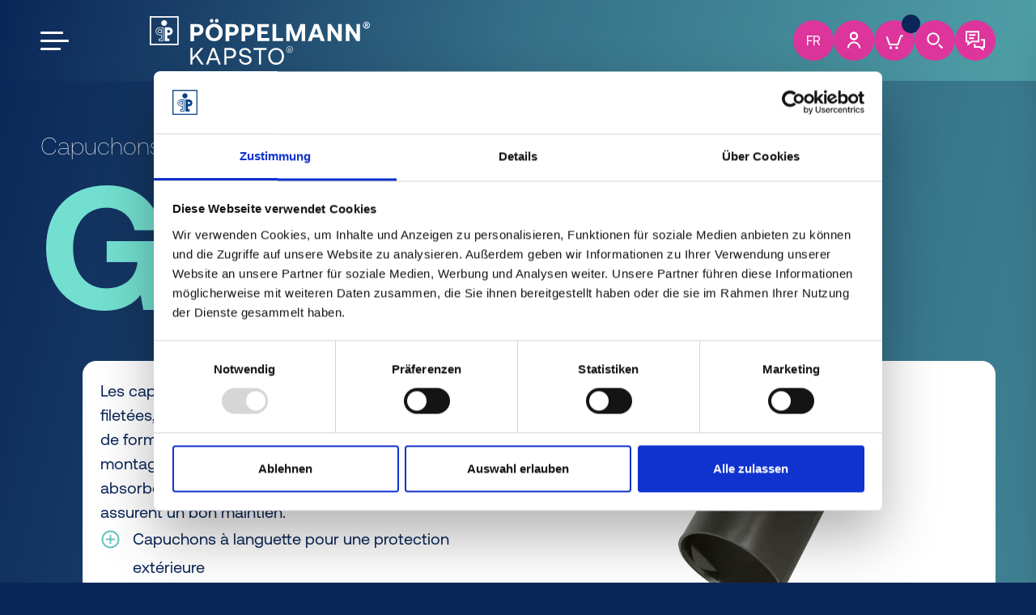

--- FILE ---
content_type: text/html;charset=UTF-8
request_url: https://www.poeppelmann.com/fr/kapsto/produits/capuchons-languette-gpn-215
body_size: 234386
content:



<script>
    window.isEditmode = false;
    window.isDebugMode = true;
    window.showRequestCacheLogs = false;
</script>



<!DOCTYPE html>
<html class="no-js" xml:lang="fr" lang="fr">
<head>
    <script>
        window.storefrontUrl = origin + "\/fr/kapsto/";
        window.b2bHomeLink = "/fr/kapsto/b2b_platform/";
        window.accessKey = "SWSCUGHZTFDAVFBFSXBHQK5DMW";
        window.baseUrl = "https://azecomka.basecom-preview.de";
    </script>







<title>Capuchons pour filetages extérieurs - GPN 215</title>
<meta charset="utf-8"/>
<meta name="viewport" content="width=device-width, initial-scale=1"/>
<meta name="description" content="Pöppelmann KAPSTO – MAINTENANT. DÉCOUVRIR. GPN 215 Embouts pour filetages extérieurs, boulons, goupilles et tubes extérieurs. Pratiques et sûrs !"/>
<meta name="keywords" content=""/>
<meta name="robots" content="INDEX,FOLLOW"/>
    <link rel="canonical" href="https://www.poeppelmann.com/fr/kapsto/produits/capuchons-languette-gpn-215"/>

        <link rel="alternate" hreflang="de" href="https://www.poeppelmann.com/de/kapsto/produkte/griffkappen-gpn-215" />
        <link rel="alternate" hreflang="en-GB" href="https://www.poeppelmann.com/en/kapsto/products/grip-caps-gpn-215" />
        <link rel="alternate" hreflang="fr" href="https://www.poeppelmann.com/fr/kapsto/produits/capuchons-languette-gpn-215" />
        <link rel="alternate" hreflang="en-US" href="https://www.poeppelmann.com/us/kapsto/products/grip-caps-gpn-215" />
        <link rel="alternate" hreflang="es" href="https://www.poeppelmann.com/es/kapsto/productos/caperuzas-con-lengueeta-gpn-215" />
        <link rel="alternate" hreflang="cs" href="https://www.poeppelmann.com/cs/kapsto/produkty/krytky-s-chytkami-gpn-215" />
        <link rel="alternate" hreflang="pl" href="https://www.poeppelmann.com/pl/kapsto/produkty/nasadki-z-uchwytem-gpn-215" />
        <link rel="alternate" hreflang="ro" href="https://www.poeppelmann.com/ro/kapsto/produse/capace-cu-prindere-gpn-215" />
    <link rel="alternate" hreflang="x-default" href="https://www.poeppelmann.com/de/kapsto/produkte/griffkappen-gpn-215" />

<link rel="icon" href="/dam/jcr:679bc935-239d-4ad7-9c89-ba68f1b015b0/favicon.svg"/>



<script>
    const getI18n = (obj, locKey) => {
        try {
            return (obj[locKey]) ? obj[locKey] : locKey;
        } catch (e) {
            return locKey;
        }
    }
    window.localizationData = "{\"Default\":{\"App-Standorte\":{\"Standortarten\":{\"Produktion\":\"Site de production\",\"Entwicklung\":\"Pôle de développement\",\"Vertrieb\":\"Site de distribution\",\"teku.name\":\"teku.name\"},\"L-nder\":{\"Deutschland\":\"Deutschland\",\"USA\":\"USA\",\"Italien\":\"Italien\",\"Polen\":\"Polen\",\"Tschechien\":\"Tschechien\",\"Frankreich\":\"Frankreich\",\"Spanien\":\"Spanien\",\"China\":\"China\",\"Rum-nien\":\"Rum-nien\"},\"google.maps.cta.planroute\":\"google.maps.cta.planroute\"},\"App-SalesTeam\":{\"addresses.phone.label\":\"addresses.phone.label\",\"addresses.fax.label\":\"addresses.fax.label\"},\"App-News\":{\"cta.label.show.more\":\"Lire la suite\"},\"UI\":{\"Buttons\":{\"button.label.sample\":\"Échantillons gratuits\",\"button.label.addToCart\":\"button.label.addToCart\",\"button.label.recommend\":\"Recommander\",\"button.label.offer\":\"offre sans engagement\",\"button.label.filter.reset\":\"button.label.filter.reset\",\"button.label.close\":\"button.label.close\",\"button.label.filter.clear\":\"Vider le filtre\",\"button.label.show\":\"afficher\",\"button.label.removeItem\":\"Retirer l\\u0027objet\",\"button.label.addItem\":\"Ajouter une entrée\",\"button.label.hide\":\"masquer\",\"button.label.floorCalculator\":\"Calculateur de surface\",\"select.option.choose\":\"select.option.choose\"},\"Colors\":{\"color.schwarz\":\"color.schwarz\",\"color.natur.hexCode\":\"color.natur.hexCode\",\"color.schwarz.hexCode\":\"color.schwarz.hexCode\",\"color.gelb\":\"color.gelb\",\"color.gelb.hexCode\":\"color.gelb.hexCode\",\"color.natur\":\"color.natur\",\"color.blau.hexCode\":\"color.blau.hexCode\",\"color.gruen.hexCode\":\"color.gruen.hexCode\",\"color.blau\":\"color.blau\",\"color.recyclingBlau.hexCode\":\"color.recyclingBlau.hexCode\",\"color.recyclingBlau\":\"color.recyclingBlau\",\"color.orange\":\"color.orange\",\"color.rot.hexCode\":\"color.rot.hexCode\",\"color.tuerkisblau\":\"color.tuerkisblau\",\"color.tuerkisblau.hexCode\":\"color.tuerkisblau.hexCode\"},\"Dropdown\":{\"empty.option\":\"Merci de choisir\",\"no.option.available\":\"Aucune option disponible\",\"dropdown.searchable.placeholderText\":\"Taper pour filtrer\"},\"Text\":{\"article\":\"Article\",\"article.plural\":\"Article\"}},\"Components\":{\"ShowMore\":{\"button.label.showMore\":\"button.label.showMore\"},\"ProductCard\":{\"product.card.label.measurements\":\"product.card.label.measurements\",\"product.card.label.order-number\":\"product.card.label.order-number\",\"product.card.label.sales-unit\":\"product.card.label.sales-unit\",\"product.card.label.price\":\"product.card.label.price\",\"product.card.value.login\":\"product.card.value.login\",\"product.card.label.item-type\":\"product.card.label.item-type\",\"product.card.switch.sample\":\"product.card.switch.sample\",\"product.card.label.quantity\":\"product.card.label.quantity\",\"product.card.label.availability\":\"product.card.label.availability\",\"product.card.value.measurements.show\":\"afficher\",\"product.card.link.zurDetailseite\":\"product.card.link.zurDetailseite\",\"product.card.value.measurements.hide\":\"product.card.value.measurements.hide\",\"product.card.label.badge.new\":\"Nouveau\",\"product.card.label.badge.soonAvailable\":\"product.card.label.badge.soonAvailable\"},\"LanguageSwitch\":{\"lang-switch.de\":\"DE\",\"lang-switch.en_GB\":\"EN\",\"lang-switch.fr\":\"FR\",\"lang-switch.en_US\":\"US\",\"lang-switch.es\":\"ES\",\"lang-switch.cs\":\"CS\",\"lang-switch.pl\":\"PL\",\"lang-switch.ro\":\"RO\",\"lang-switch.it\":\"IT\",\"lang-switch.zh\":\"lang-switch.zh\",\"lang-switch.return\":\"retour\"},\"ContactModalApp-News\":{\"cta.label.show.more\":\"cta.label.show.more\"},\"Searchfilter\":{\"searchfilter.general.button.showresults\":\"Afficher {{resultCount}} résultats\",\"searchfilter.general.button.overview\":\"Aperçu des produits\",\"searchfilter.general.link.switchtoseries\":\" Choisir une autre gamme de produits\",\"searchfilter.general.link.switchtofilter\":\"Passer au filtre\",\"searchfilter.general.link.resetfilter\":\"Réinitialiser la recherche\",\"searchfilter.general.button.all.products\":\"tous {{productGroupName}}\"},\"VerticalTile\":{\"flip.button.label.flipBack\":\"flip.button.label.flipBack\",\"flip.button.label.flip\":\"flip.button.label.flip\"},\"ContentSearch\":{\"contentSearch.search\":\"Recherche\",\"contentSearch.placeholder\":\"Recherche de mots-clés\",\"contentSearch.variants\":\"Résultats de la recherche\",\"contentSearch.searchResult\":\"Résultats de la recherche\",\"contentSearch.clear\":\"Supprimer la recherche\"}},\"Pages\":{\"Jobs\":{\"jbs.page.genericDescription\":\"jbs.page.genericDescription\",\"jbs.page.date.label\":\"jbs.page.date.label\",\"jbs.page.jobnumber.label\":\"jbs.page.jobnumber.label\",\"jbs.page.questions.label\":\"jbs.page.questions.label\",\"jbs.page.facebookShare.label\":\"jbs.page.facebookShare.label\",\"jbs.page.twitterShare.label\":\"jbs.page.twitterShare.label\",\"jbs.page.linkedinShare.label\":\"jbs.page.linkedinShare.label\",\"jbs.page.whatsappShare.label\":\"jbs.page.whatsappShare.label\",\"jbs.page.print.label\":\"jbs.page.print.label\",\"jbs.page.apply.label\":\"jbs.page.apply.label\",\"joblist.genericText.label\":\"joblist.genericText.label\",\"joblist.button.login\":\"joblist.button.login\",\"joblist.dropdown.label\":\"joblist.dropdown.label\",\"jbs.page.jobleveldesc.Ausbildung\":\"jbs.page.jobleveldesc.Ausbildung\",\"jbs.page.jobleveldesc.Berufseinsteiger\":\"jbs.page.jobleveldesc.Berufseinsteiger\",\"jbs.page.jobleveldesc.Aushilfen\":\"jbs.page.jobleveldesc.Aushilfen\",\"jbs.page.jobleveldesc.Fachkraefte\":\"jbs.page.jobleveldesc.Fachkraefte\",\"jbs.page.jobleveldesc.Praktikanten\":\"jbs.page.jobleveldesc.Praktikanten\",\"jbs.page.about.task\":\"jbs.page.about.task\",\"jbs.page.about.profile\":\"jbs.page.about.profile\",\"jbs.page.benefits.task\":\"jbs.page.benefits.task\",\"jbs.page.share.label\":\"jbs.page.share.label\",\"joblist.heading.label\":\"joblist.heading.label\",\"joblist.placeholder.label\":\"joblist.placeholder.label\",\"joblist.button.logout\":\"joblist.button.logout\",\"jbs.page.fastApply.label\":\"jbs.page.fastApply.label\",\"ProductCard\":{\"product.card.label.measurements\":\"product.card.label.measurements\",\"product.card.label.order-number\":\"product.card.label.order-number\",\"product.card.label.sales-unit\":\"product.card.label.sales-unit\",\"product.card.label.price\":\"product.card.label.price\",\"product.card.value.login\":\"product.card.value.login\",\"product.card.label.item-type\":\"product.card.label.item-type\",\"product.card.switch.sample\":\"product.card.switch.sample\",\"product.card.switch.item\":\"product.card.switch.item\",\"product.card.label.quantity\":\"product.card.label.quantity\",\"product.card.label.availability\":\"product.card.label.availability\",\"product.card.value.measurements.show\":\"product.card.value.measurements.show\",\"product.card.link.zurDetailseite\":\"product.card.link.zurDetailseite\",\"product.card.value.measurements.hide\":\"product.card.value.measurements.hide\",\"product.card.label.badge.new\":\"Nouveau\",\"product.card.label.badge.soonAvailable\":\"product.card.label.badge.soonAvailable\"},\"jbs.page.apply.modal.question\":\"jbs.page.apply.modal.question\",\"jbs.page.apply.modal.yes\":\"jbs.page.apply.modal.yes\",\"jbs.page.apply.modal.no\":\"jbs.page.apply.modal.no\",\"meta.description.job\":\"meta.description.job\",\"meta.description.ausbildung\":\"meta.description.ausbildung\"},\"ProductDetailPage\":{\"reco.article.label\":\"Article\",\"reco.link.label\":\"En savoir plus\",\"link.more.advantages\":\"Découvrir tous les avantages\",\"tab.label.variants\":\"Variantes\",\"tab.label.advantages\":\"Avantages\",\"tab.label.downloads\":\"Téléchargements\",\"variants.headline\":\"Trouvez l\\u0027article qui vous convient parmi les\",\"variants.body.headline\":\"Notre recommandation de la\",\"modal.button.close\":\"FERMER\",\"tab.label.measurements\":\"Dimensions\",\"badge.new\":\"nouveau\",\"button.cad.label\":\"afficher\",\"pds.cta.consultation\":\"Demander des conseils personnalisés\",\"button.find.articles\":\"Trouver un article\",\"button.reset.search\":\"Réinitialiser la recherche\",\"productFilter.attribute.colors\":\"Couleur\",\"reco.headline\":\"Cela pourrait également vous intéresser :\",\"download.size\":\"environ 2MB\"}},\"Konstanten\":{\"service.link.muster.url\":\"Formulaire-d-echantillon\"}},\"Kapsto\":{\"Konstanten\":{\"BASE_URL\":\"BASE_URL\",\"sw-access-key\":\"sw-access-key\",\"storefrontBaseUrl\":\"storefrontBaseUrl\",\"isDebugMode\":\"isDebugMode\",\"defaultView.productSeries.threshold\":\"defaultView.productSeries.threshold\",\"service.link.muster.url\":\"Formulaire-d-echantillon\"},\"Empfehlungsmail\":{\"recommend.articles.mail.text\":\"Bonjour, Sur le site de Pöppelmann KAPSTO® - le spécialiste des éléments de protection en plastique pour tous les cas -  j\\u0027ai découvert ce qui suit en plus de la recherche de produit intuitive :  {{param1}} Cordialement !\",\"recommend.articles.mail.betreff\":\"Ma recommandation : Pöppelmann KAPSTO®\"},\"UI\":{\"Colors\":{\"color.schwarz\":\"noir\",\"color.natur.hexCode\":\"#F0F0F0\",\"color.schwarz.hexCode\":\"#000000\",\"color.gelb\":\"jaune\",\"color.gelb.hexCode\":\"#FFFF00\",\"color.natur\":\"nature\",\"color.rot\":\"rouge\",\"color.rot.hexCode\":\"#A72920\",\"color.gruen\":\"vert\",\"color.blau.hexCode\":\"#187CC4\",\"color.blau\":\"bleu\",\"color.recyclingBlau.hexCode\":\"#187CC4\",\"color.recyclingBlau\":\"bleu recyclé\",\"color.orange\":\"orange\",\"color.orange.hexCode\":\"#F44611\",\"color.tuerkisblau\":\"bleu turquoise\",\"color.tuerkisblau.hexCode\":\"#7BBDAA\",\"color.gruen.hexCode\":\"#287233\",\"color.grau\":\"#7E8B92\",\"color.grau.hexCode\":\"#7E8B92\"},\"dropdown.emptyOption\":\"Merci de choisir\",\"dropdown.searchable.placeholderText\":\"Taper pour filtrer\",\"Buttons\":{\"button.label.sample\":\"Échantillons gratuits\",\"button.label.addToCart\":\"Ajouter au panier\",\"button.label.recommend\":\"Recommander\",\"button.label.offer\":\"offre sans engagement\",\"button.label.removeItem\":\"Supprimer l\\u0027article\"}},\"Components\":{\"SearchfilterModal\":{\"searchFilter.goBack\":\"RETOUR\",\"searchFilter.title\":\"Trouvez votre élément de protection !\",\"searchFilter.description\":\"Si vous savez déjà exactement laquelle de nos séries de normes vous intéresse :\",\"searchFilter.placeholder\":\"par ex. GPN 600\",\"searchFilter.categoryDescription\":\"Il vous suffit de choisir un accès rapide approprié dans notre recherche de produits :\",\"searchFilter.noResultsFound\":\"Malheureusement, nous n\\u0027avons pas trouvé de résultats correspondants. Veuillez vérifier votre saisie ou nous contacter au +49 4442 982-9100.\",\"searchFilter.divider\":\"ou\",\"searchFilter.browse\":\"(fouiller)\",\"searchFilter.productCategoryDescription\":\"(recherche guidée)\",\"searchFilter.branche\":\"Secteur\",\"searchFilter.closeButton\":\"FERMER\",\"searchFilter.reset\":\"RÉINITIALISER\",\"searchFilter.choose\":\"Veuillez choisir\",\"searchFilter.productCategory\":\"Catégorie de produits\",\"searchFilter.useCase\":\"Cas d\\u0027utilisation\",\"searchFilter.useCaseDescription\":\"(recherche guidée)\",\"searchFilter.americanThreadPipes\":\"Filetage américain\",\"searchFilter.metricThread\":\"Filetage métrique\",\"searchFilter.unifiedScrewThread\":\"Filetage de vis unifié\",\"searchFilter.whitworthPipeThread\":\"Filetage Whitworth pour tubes\",\"searchFilter.nominalSize\":\"Dimension nominale\",\"searchFilter.keyWidth\":\"Clé de serrage\",\"searchFilter.innerDiameter\":\"Dimension diamètre intérieur :\",\"searchFilter.outerDiameter\":\"Dimensions Diamètre extérieur :\",\"searchFilter.takeOver\":\"Reprendre\",\"searchFilter.showResults\":\"Afficher les résultats intermédiaires\",\"searchFilter.pleaseChoose\":\"Veuillez choisir\",\"searchFilter.dimensions\":\"Dimensions\",\"searchFilter.forward\":\"Continuer\",\"searchFilter.productTab\":\"Produits\",\"searchFilter.websiteTab\":\"Site web\",\"searchFilter.selectedFilterView.headline\":\"Vos critères de recherche\",\"searchFilter.threadLabel\":\"Sélection du type de filetage\",\"searchFilter.valueOutOfRange\":\"Plage de valeurs : 0,1 - 1.000 mm\",\"searchFilter.selectedFilterView.description\":\"Si vous avez des questions, contactez-nous au +33 3 89 63 33 13. L\\u0027équipe de service KAPSTO® se réjouit de votre appel !\",\"searchFilter.showAll\":\"Afficher tous les articles\"},\"SearchfilterBanner\":{\"searchFilter.headline\":\"Trouvez votre élément de protection durable !\",\"searchFilter.text\":\"Si vous savez déjà exactement laquelle de nos séries de normes vous intéresse :\",\"searchFilter.placeholder\":\"par ex. GPN 600\",\"searchFilter.divider\":\"OU\",\"tab.label.industry\":\"Secteur\",\"tab.label.useCase\":\"Cas d\\u0027utilisation\",\"tab.label.productCategory\":\"Catégorie de produits\",\"productSearch.caps\":\"Capuchons pour la protection extérieure\",\"productSearch.plugs\":\"Bouchons pour la protection intérieure\"},\"CO2-Calculator\":{\"co2.kapsto.default\":\"\\u003cspan style\\u003d\\\"color : #fff\\\"\\u003e L\\u0027article {{label}} a un \\u003cstrong\\u003ePCF de {{pcf}} kg CO\\u003csub\\u003e2\\u003c/sub\\u003eeq / 1.000 pièces.\\u003c/strong\\u003e\\u003c/span\\u003e\",\"co2.kapsto.isFactoryNew\":\"Cet article est également disponible dans des matériaux avec un meilleur PCF /Optimiser maintenant\",\"co2.kapsto.isFactoryNew.alternatively\":\"Pour cet article, il existe également des versions standard comparables avec un meilleur PCF.\",\"co2.kapsto.notFound\":\"Vous pouvez obtenir le PCF pour cet article directement auprès de notre équipe de vente. /vers le formulaire de contact\",\"co2.kapsto.form\":\"/vers le formulaire de contact\",\"co2.kapsto.pdsLink\":\"/vers le produit\",\"co2.kapsto.otherPdsLink\":\"/vers la variante la plus durable\",\"co2.kapsto.input.placeholder\":\"Pöppelmann - N° de commande\",\"co2.kapsto.submit.label\":\"Calculer maintenant\",\"co2.kapsto.isHundredPercent\":\"\\u003cspan style\\u003d\\\"color : #fff\\\"\\u003e L\\u0027article {{label}} a un \\u003cstrong\\u003eCPF de {{pcf}} kg CO\\u003csub\\u003e2\\u003c/sub\\u003eeq / 1 000 pièces.\\u003c/strong\\u003e\\u003c/span\\u003e\\u003cbr\\u003e\\u003cspan style\\u003d\\\"color : #73DFD0\\\"\\u003e\\u003cstrong\\u003eFélicitations, vous avez calculé la variante d\\u0027article la plus durable\\u003c/strong\\u003e\\u003c/span\\u003e.\",\"co2.kapsto.isMix\":\"Cet article est également disponible dans des matériaux avec un meilleur PCF /Optimiser maintenant\",\"co2.kapsto.isMix.alternatively\":\"Pour cet article, il existe également des versions standard comparables avec un meilleur PCF.\"},\"ProductList\":{},\"ProductCard\":{\"product.card.label.order-number\":\"N° de commande\",\"product.card.label.sales-unit\":\"Contenu du carton\",\"product.card.label.price\":\"Prix unitaire\",\"product.card.value.login\":\"se connecter\",\"product.card.label.item-type\":\"Sélection\",\"product.card.switch.sample\":\"Échantillon\",\"product.card.switch.item\":\"Article\",\"product.card.label.quantity\":\"Nombre (pièces)\",\"product.card.label.availability\":\"Disponibilité\",\"product.card.link.zurDetailseite\":\"vers la page de détail du produit\",\"product.card.value.measurements.hide\":\"masquer\",\"product.card.label.badge.new\":\"Nouveau\",\"product.card.label.badge.soonAvailable\":\"Bientôt disponible\",\"product.card.label.measurements\":\"Données techniques\"},\"Footer\":{\"socialmedia.linkedin.url\":\"https://de.linkedin.com/showcase/poeppelmann-kapsto/?trk\\u003daffiliated-pages\",\"socialmedia.linkedin.title\":\"socialmedia.linkedin.title\",\"socialmedia.youtube.url\":\"https://www.youtube.com/channel/UC5Kj09FnGrqLDS-LOB63ZuQ\",\"socialmedia.youtube.title\":\"socialmedia.youtube.title\",\"socialmedia.facebook.title\":\"socialmedia.facebook.title\",\"socialmedia.facebook.url\":\"socialmedia.facebook.url\",\"socialmedia.instagram.title\":\"socialmedia.instagram.title\",\"socialmedia.instagram.url\":\"socialmedia.instagram.url\",\"footer.homepage\":\"footer.homepage\",\"footer.telNum\":\"+33 3 89 63 33 13\",\"footer.email\":\"kapsto-fr@poeppelmann.com\",\"footer.h2\":\"NOUS. CRÉONS. L\\u0027AVENIR.\",\"footer.Internet\":\"Internet :\",\"footer.Email\":\"E-Mail :\",\"footer.Advice\":\"Conseils d\\u0027application :\",\"footer.followUS\":\"Suivez-nous\",\"footer.address.index\":\"68172 Rixheim Cedex\",\"footer.address.street\":\"3 rue Robert Schuman, B.P. 87\",\"footer.address\":\"Plastiques Pöppelmann France S.A.S.\",\"footer.copyright\":\"© Pöppelmann GmbH \\u0026 Co KG, 2025\",\"footer.address.country\":\"France\"},\"ContactModal\":{\"contactModal.headline\":\"Contact\",\"contactModal.description\":\"Vous avez des questions ? L\\u0027équipe KAPSTO se fera un plaisir d\\u0027y répondre.\",\"contactModal.locationTitle\":\"Sur place\",\"contactModal.locationDescription\":\"Nos commerciaux viennent tout simplement chez vous. Prenez rendez-vous maintenant.\",\"contactModal.phoneNumber\":\"+33389633313\",\"contactModal.openingHours\":\"Lundi à jeudi : 08:00 - 17:00 Vendredi : 08:00 - 15:30\",\"contactModal.mailTitle\":\"Par e-mail\",\"contactModal.mailDescription\":\"24 heures sur 24. Nous vous répondrons le plus rapidement possible.\",\"contactModal.closeButton\":\"fermer\",\"contactModal.locationLink\":\"/fr/kapsto/Contact\",\"contactModal.phoneLink\":\"tel:+3338963 3313\",\"contactModal.mailLink\":\"mailto:kapsto@poeppelmann.com\",\"contactModal.locationLinkAlt\":\"Localisation\",\"contactModal.phoneLinkAlt\":\"Téléphone\",\"contactModal.mailLinkAlt\":\"Courrier électronique\",\"contactModal.showMail\":\"true\",\"contactModal.showLocation\":\"true\",\"contactModal.showPhone\":\"true\"},\"TechnicalTable\":{\"CAD\":\"CAD\",\"shopHeaderId1\":\"Prix unitaire\",\"shopHeaderId2\":\"Sélection\",\"shopHeaderId3\":\"Quantité \",\"shopHeaderId4\":\"  \",\"shopHeaderId5\":\" \"},\"Stoebern\":{\"browse.label.new.products\":\"Nouveautés\",\"browse.retry\":\"Essayer à nouveau\",\"browse.no.products.found\":\"Aucun produit trouvé\",\"browse.no.products.error\":\"Erreur lors du chargement des produits\",\"browse.label.all.products\":\"Tous\",\"browse.label.search.button\":\"LANCER LA RECHERCHE DE PRODUITS\"},\"websiteSearch\":{\"websiteSearch.placeholder\":\"Chercher sur le site...\",\"websiteSearch.results-0\":\"Aucun résultat trouvé\",\"websiteSearch.categories\":\"Résultats\",\"websiteSearch.no.results.found\":\"Veuillez adapter votre recherche et réessayer.\"}},\"Pages\":{\"ProductDetailPage\":{\"reco.article.label\":\"Article\",\"reco.link.label\":\"En savoir plus\",\"link.more.advantages\":\"Découvrir tous les avantages\",\"tab.label.variants\":\"Variantes\",\"tab.label.advantages\":\"Avantages\",\"tab.label.downloads\":\"Téléchargements\",\"variants.headline\":\"Trouvez l\\u0027élément de protection qui vous convient parmi les\",\"modal.button.open\":\"Afficher les tableaux techniques\",\"variants.body.headline\":\"Notre recommandation de la\",\"reco.headline\":\"Ces séries de normes pourraient également vous intéresser :\",\"modal.button.close\":\"FERMER\",\"tab.label.measurements\":\"Dimensions\",\"badge.new\":\"nouveau\",\"button.cad.label\":\"afficher\",\"tab.label.reference\":\"Valeurs indicatives\",\"pds.cta.consultation\":\"Demander des conseils personnalisés\",\"pds.kapsto.shop.prices.and.conditions\":\"Consultez ici les prix et les conditions directement en ligne et commandez encore plus facilement.\",\"pds.kapsto.benchmark.headline\":\"Valeurs indicatives pour l\\u0027application\",\"pds.kapsto.technicalData.headline\":\"Dimensions\",\"pds.kapsto.advantages.headline\":\"Avantages du produit\",\"pds.kapsto.info.headline\":\"Matériel d\\u0027information\",\"pds.kapsto.crosselling.headline\":\"Ces séries de normes KAPSTO® pourraient également vous intéresser :\",\"pds.kapsto.crosselling.overline\":\"Séries de normes alternatives\",\"productFilter.attribute.colors\":\"Couleur\",\"pds.kapsto.sealingMaterial\":\"Matériau d\\u0027étanchéité\",\"References\":{\"kapsto.column.10193\":\"Article\",\"kapsto.column.8624\":\"H\",\"kapsto.column.8631\":\"L\",\"kapsto.column.8633\":\"D\",\"kapsto.column.8629\":\"E\",\"kapsto.column.8615\":\"G\",\"kapsto.column.8632\":\"I\",\"kapsto.column.8630\":\"J\",\"kapsto.column.8617\":\"D\",\"kapsto.column.8856\":\"D max\",\"kapsto.column.8855\":\"D min\",\"kapsto.column.8861\":\"E max\",\"kapsto.column.8860\":\"E min\",\"kapsto.column.8619\":\"K\",\"kapsto.column.8634\":\"B\",\"kapsto.column.8620\":\"C\",\"kapsto.column.8868\":\"Q\",\"kapsto.column.8867\":\"R\",\"kapsto.column.9370\":\"I max\",\"kapsto.column.8548\":\"I min\",\"kapsto.column.9371\":\"SW\",\"kapsto.column.10853\":\"T\",\"kapsto.column.8824\":\"T max\",\"kapsto.column.8823\":\"T min\",\"kapsto.column.8844\":\"e\",\"kapsto.column.8837\":\"h\",\"kapsto.column.10852\":\"l\",\"kapsto.column.8845\":\"Cote de serrage SW\",\"kapsto.column.8614\":\"A\",\"kapsto.column.8626\":\"F\",\"kapsto.column.8618\":\"L\",\"kapsto.column.8627\":\"M\",\"kapsto.column.8616\":\"N\",\"kapsto.column.8625\":\"O\",\"kapsto.column.8622\":\"P\",\"kapsto.column.8628\":\"SW\",\"kapsto.column.9324\":\"SW Pouce\",\"kapsto.column.8863\":\"a\",\"kapsto.column.8865\":\"f\",\"kapsto.column.8621\":\"h1\",\"kapsto.column.8864\":\"A\",\"kapsto.column.8636\":\"t\",\"kapsto.column.10854\":\"F\",\"kapsto.column.10781\":\"GPN 735/737/736/737\",\"kapsto.column.8894\":\"Raccord SAE NW mm\",\"kapsto.column.9364\":\"Raccord SAE NW pouce\",\"kapsto.column.8839\":\"Filetage mâle\",\"kapsto.column.8891\":\"Taille de la bride\",\"kapsto.column.8832\":\"Type de filetage\",\"kapsto.column.8830\":\"Six pans creux SW\",\"kapsto.column.8825\":\"Taille nominale\",\"kapsto.column.9247\":\"NW Douanes\",\"kapsto.column.8895\":\"NW mm\",\"kapsto.column.8893\":\"Diamètre extérieur du tube\",\"kapsto.column.8858\":\"Connecteur SAE NW\",\"kapsto.column.10774\":\"Accouplement VDA NW\",\"kapsto.column.10441\":\"Manchon VDA NW\",\"kapsto.column.8866\":\"Extérieur A/F\",\"kapsto.column.8880\":\"Filetage extérieur du tube\",\"kapsto.column.8851\":\"Contour extérieur e1\",\"kapsto.column.8831\":\"Contour extérieur h1\",\"kapsto.column.9365\":\"Diamètre pouces\",\"kapsto.column.8890\":\"Filetage intérieur du tube\",\"kapsto.column.8854\":\"Cote de serrage max\",\"kapsto.column.8853\":\"Cote de serrage min\",\"kapsto.column.9390\":\"Raccords de contact\",\"kapsto.column.9375\":\"Nombre de pôles HDSCS\",\"kapsto.column.9389\":\"Nombre de pôles Connexions des contacts\",\"kapsto.column.8846\":\"Filetage de régulation intérieur\",\"kapsto.column.9325\":\"Filetage de régulation extérieur\",\"kapsto.column.9326\":\"Filetage de régulation intérieur\",\"kapsto.column.8829\":\"Filetage intérieur du tube\",\"kapsto.column.8857\":\"Type\",\"kapsto.column.8850\":\"Filetage unifié\",\"kapsto.column.9377\":\"Épaisseur de paroi T min\",\"kapsto.column.10874\":\"Épaisseur de paroi T max\",\"kapsto.column.8901\":\"d 2 max\",\"kapsto.column.8900\":\"d 2 min\",\"kapsto.column.8843\":\"Filetage métrique régulier intérieur\",\"kapsto.column.9246\":\"Filetage métrique mâle\",\"kapsto.column.9387\":\"Ouverture I\",\"kapsto.column.10876\":\"Ouverture I max\",\"kapsto.column.9366\":\"Pression nominale 3000 PSI (210 bar) Diamètre nominal pouces\",\"kapsto.column.9367\":\"Pression nominale 6000 PSI (420 bar) Diamètre nominal pouces\",\"kapsto.column.9369\":\"Pression nominale 6000 PSI (420 bar) Diamètre nominal pouces\",\"kapsto.column.8635\":\"e\",\"kapsto.column.8869\":\"h\",\"kapsto.column.8609\":\"N° de commande\",\"kapsto.column.8898\":\"PN\",\"kapsto.column.DurchmesserD\":\"Ø D\",\"kapsto.column.d_min\":\"D min\",\"kapsto.column.d_max\":\"D max\",\"kapsto.column.richtwerte\":\"Filetage\",\"kapsto.column.SAE-Stecker\":\"Connecteur SAE Diamètre nominal\",\"kapsto.column.nw\":\"Bride Diamètre nominal\",\"kapsto.column.GewindeL\":\"Filetage\",\"kapsto.column.nw_inch\":\"Raccord SAE NW pouce\",\"kapsto.column.nw_mm\":\"Raccord SAE NW mm\",\"kapsto.column.VDA-Kupplung\":\"Raccord VDA NW mm\",\"kapsto.column.VDA-Stutzen\":\"Manchon VDA NW\",\"kapsto.column.Gewinde\":\"Filetage\",\"kapsto.column.sw2_US\":\"SW Pouce\",\"kapsto.column.t_min\":\"T min\",\"kapsto.column.sw2\":\"SW\",\"kapsto.column.a2\":\"A\",\"kapsto.column.8886\":\"Filetage métrique fin intérieur\",\"kapsto.column.8881\":\"Filetage métrique à pas fin\",\"kapsto.column.8887\":\"Filetage métrique régulier intérieur\",\"kapsto.column.8877\":\"Filetage métrique régulier extérieur\",\"kapsto.column.8885\":\"Filetage métrique à pas fin\",\"kapsto.column.8883\":\"Filetage métrique fin intérieur\",\"kapsto.column.8882\":\"Filetage métrique fin intérieur\",\"kapsto.column.8827\":\"Filetage métrique fin intérieur\",\"kapsto.column.8833\":\"Filetage métrique fin intérieur\",\"kapsto.column.8847\":\"Filetage métrique à pas fin\",\"kapsto.column.8841\":\"Filetage métrique à pas fin\",\"kapsto.column.8848\":\"Filetage métrique à pas fin\",\"kapsto.column.i2\":\"I\",\"kapsto.column.Gewindeart\":\"Filetage\",\"kapsto.column.sw\":\"Clé de serrage\",\"kapsto.column.sw3\":\"Clé de serrage\",\"kapsto.column.nw_US\":\"Diamètre nominal pouces\",\"kapsto.column.d2_min\":\"I min\",\"kapsto.column.d2_max\":\"I max\",\"kapsto.column.8884\":\"Filetage métrique fin intérieur\",\"kapsto.column.8889\":\"kapsto.column.8889\",\"kapsto.column.e2\":\"e\",\"kapsto.column.h2\":\"h\",\"kapsto.column.g\":\"G\",\"kapsto.column.o\":\"O\",\"kapsto.column.d\":\"D\",\"kapsto.column.a\":\"A\",\"kapsto.column.e_min\":\"E min\",\"kapsto.column.e_max\":\"E max\",\"kapsto.column.m\":\"M\",\"kapsto.column.c\":\"C\",\"kapsto.column.h\":\"H\",\"kapsto.column.e\":\"E\",\"kapsto.column.b\":\"B\",\"kapsto.column.a3\":\"a\",\"kapsto.column.t_max\":\"T max\",\"kapsto.column.f\":\"F\",\"kapsto.column.b2\":\"b\",\"kapsto.column.n\":\"N\",\"kapsto.column.i\":\"I\",\"kapsto.column.j\":\"J\",\"kapsto.column.Gewinde-L\":\"Filetage\",\"kapsto.column.p\":\"ØP\",\"kapsto.column.Nenndruck\":\"Pression nominale\",\"kapsto.column.t\":\"T\"},\"button.find.articles\":\"Trouver un article\",\"tab.label.bestellNummer\":\"N° de commande\",\"tab.label.gegenstueckNummer\":\"N° de contrepartie\",\"productFilter.attribute.notSet\":\"Aucune préférence\",\"productFilter.attribute.material.m\":\"Mélange recyclé\",\"productFilter.attribute.material.n\":\"Marchandise neuve\",\"productFilter.attribute.material.s\":\"100% PCR\",\"productFilter.message.failedToLoad\":\"Le filtre de produit n\\u0027a pas pu être chargé.\",\"button.reset.search\":\"Réinitialiser la recherche\",\"pds.general.material.label\":\"Catégorie de matériel\",\"tab.label.measurementsReferences\":\"Données techniques\",\"Abmessungen\":{\"abmessung.a\":\"A\",\"abmessung.b\":\"B\",\"abmessung.c\":\"C\",\"abmessung.e\":\"E\",\"abmessung.f\":\"F\",\"abmessung.h\":\"H\",\"abmessung.g\":\"G\",\"abmessung.d\":\"D\",\"abmessung.DurchmesserD\":\"D\",\"abmessung.nw_mm\":\"NW mm\",\"abmessung.SAE-Stecker\":\"Connecteur SAE\",\"abmessung.richtwerte\":\"Valeurs indicatives\",\"abmessung.Gewinde\":\"Filetage K\",\"abmessung.Gewinde-L\":\"Filetage L\",\"abmessung.VDA-Kupplung\":\"Accouplement VDA\",\"abmessung.h2\":\"h\",\"abmessung.e2\":\"e\",\"abmessung.a2\":\"A\",\"abmessung.d_max\":\"D max\",\"abmessung.d_min\":\"D min\",\"abmessung.e_min\":\"E min\",\"abmessung.e_max\":\"E max\",\"abmessung.VDA-Stutzen\":\"Manchon VDA\",\"abmessung.sw\":\"SW\",\"abmessung.Gewindeart\":\"Type de filetage\",\"abmessung.nw\":\"NW mm\",\"abmessung.nw_US\":\"NW Inch\",\"abmessung.sw2_US\":\"SW Pouce\",\"abmessung.sw2\":\"SW\",\"abmessung.d2_min\":\"I min\",\"abmessung.d2_max\":\"I max\",\"abmessung.sw3\":\"SW\",\"abmessung.Aussengewinde\":\"Filetage mâle\",\"abmessung.t_min\":\"Tmin\",\"abmessung.t_max\":\"Tmax\",\"abmessung.q\":\"Q\",\"abmessung.r\":\"R\",\"abmessung.p\":\"ØP\"},\"tab.label.productlist\":\"Liste des produits\",\"tab.label.technicaltable\":\"Tableau technique\",\"download.size\":\"env. 2 Mo\"},\"SearchUsecaseResultPage\":{\"headline.searchresult\":\"Résultats de la recherche\",\"productList.seriesTile.noResults\":\"Aucun résultat trouvé\",\"switch.button.productList.productTile\":\"Liste des produits\",\"switch.button.productList.seriesTile\":\"Série de normes (GPN)\"},\"SearchResultPage\":{\"headline.searchresult\":\"articles correspondants :\",\"headline.default\":\"Résultats de la recherche\",\"headline.overline\":\"Gamme de normes Kapsto\",\"input.placeholder\":\"Recherche de mots-clés\"},\"SearchBusinessResultPage\":{\"headline.searchbusinessresult\":\"articles correspondants\",\"headline.overline\":\"KAPSTO® PROGRAMME DE NORMES\"}},\"Shop\":{\"account\":{\"personalFirstNameLabel\":\"Prénom*\",\"personalSalutationLabel\":\"Civilité*\",\"addressCreateBtn\":\"Ajouter une nouvelle adresse\",\"invalidMailWarning\":\"Ajouter une nouvelle adresse\",\"orderItemGuestComment\":\"Veuillez indiquer vos besoins annuels en unités.\",\"orderItemGuestCommentPlaceholder\":\"Indiquez ici vos besoins annuels estimés et toutes les informations complémentaires. Pour toute question technique, contactez notre équipe au +49 4442 982 9100.\",\"addressCreateWelcome\":\"Créer une nouvelle adresse\",\"addressDefaultChanged\":\"L\\u0027adresse standard a été modifiée\",\"addressDefaultNotChanged\":\"L\\u0027adresse standard n\\u0027a pas pu être modifiée\",\"addressDeleted\":\"Adresse supprimée.\",\"addressEditBtn\":\"Modifier l\\u0027adresse\",\"addressEditWelcome\":\"Modifier l\\u0027adresse\",\"addressLink\":\"Adresses\",\"addressListHeader\":\"Toutes les adresses\",\"addressNotDeleted\":\"L\\u0027adresse n\\u0027a pas pu être supprimée.\",\"addressSaveChange\":\"Enregistrer l\\u0027adresse\",\"addressSaved\":\"Adresse enregistrée.\",\"addressText\":\"Modifiez vos adresses par défaut ou ajoutez-en de nouvelles.\",\"addressTitle\":\"Adresses\",\"addressWelcome\":\"Adresses\",\"addressesContentItemActionDelete\":\"Supprimer\",\"addressesContentItemActionEdit\":\"Modifier\",\"addressesSetAsDefaultBillingAction\":\"Définir comme adresse de facturation standard\",\"addressesSetAsDefaultShippingAction\":\"Définir comme adresse de livraison standard\",\"addressesTitleCurrentBillingAddress\":\"Adresse de facturation actuelle\",\"addressesTitleCurrentShippingAddress\":\"Adresse de livraison actuelle\",\"addressesTitleDefaultBillingAddress\":\"Adresse de facturation par défaut\",\"addressesTitleDefaultShippingAddress\":\"Adresse de livraison par défaut\",\"availableAddresses\":\"Adresses disponibles\",\"colonCharacter\":\" :\",\"completePayment\":\"Paiement complet\",\"confirmationIsAlreadyDone\":\"La confirmation a déjà été enregistrée ou bien l\\u0027URL n\\u0027est pas valide.\",\"documentItemColumnDate\":\"Date\",\"documentItemColumnTitle\":\"Document\",\"documentItemViewFileButton\":\"Afficher le fichier\",\"doubleOptInMailConfirmationSuccessfully\":\"Merci d\\u0027avoir confirmé votre adresse e-mail ! Vous pouvez à présent terminer votre commande.\",\"doubleOptInRegistrationSuccessfully\":\"Merci beaucoup pour votre inscription ! Votre compte a bien été créé.\",\"doubleOptinAccountAlert\":\"Votre compte client n\\u0027a pas encore été activé. Nous avons envoyé un e-mail de confirmation contenant un lien d\\u0027activation. Veuillez vérifier votre boîte de réception et cliquez sur le lien pour terminer votre inscription !\",\"downloadFileButton\":\"Télécharger\",\"downloadItemColumnDate\":\"Date\",\"downloadItemColumnTitle\":\"Fichier\",\"editOrder\":\"Modifier la commande\",\"editOrderBackToAccountButton\":\"Retour à votre compte\",\"editOrderBackToOrderButton\":\"Retour à la commande\",\"editOrderCancelOrderButton\":\"Annuler la commande\",\"editOrderCancelOrderModalBodyQuestion\":\"Êtes-vous certain de vouloir supprimer définitivement votre commande ?\",\"editOrderCancelOrderModalBodyText\":\"Attention : si vous supprimez cette commande, tous les paiements déjà effectués seront annulés au même titre que les réductions et promotions associées.\",\"editOrderCancelOrderModalFooterButton\":\"Annuler la commande\",\"editOrderCancelOrderModalFooterButtonBack\":\"Retour\",\"editOrderCancelOrderModalHeader\":\"Annuler la commande\",\"editOrderPaymentNotChangeable\":\"Cette commande est déjà en cours de traitement ou bénéficie d\\u0027une réduction active liée au mode de paiement, vous ne pouvez donc plus la modifier.\",\"editOrderPaymentNotChangeableWithRefunds\":\"Cette commande est déjà en cours de traitement ou bénéficie d\\u0027une réduction active liée au mode de paiement, vous ne pouvez donc plus la modifier. Veuillez annuler votre commande et passer une nouvelle commande.\",\"editOrderUpdateButton\":\"Confirmer les modifications\",\"emailChangeNoSuccess\":\"L\\u0027adresse e-mail n\\u0027a pas pu être modifiée.\",\"emailChangeSuccess\":\"L\\u0027adresse e-mail a été modifiée.\",\"externalPaymentCanceled\":\"Nous avons reçu votre commande, mais le paiement a été annulé. Modifiez votre mode de paiement ou réessayez.\",\"externalPaymentExpired\":\"Nous avons reçu votre commande, mais le processus de paiement a expiré. Merci de réessayer.\",\"externalPaymentFailure\":\"Nous avons reçu votre commande, mais nous n\\u0027avons pas pu traiter votre paiement, veuillez modifier le mode de paiement ou réessayer.\",\"greetings\":\"Bonjour,\",\"guestAbort\":\"Fermer la session en tant qu\\u0027invité\",\"inactiveAccountAlert\":\"Votre compte client n\\u0027a pas encore été activé. Nous avons envoyé un e-mail de confirmation contenant un lien d\\u0027activation. Veuillez vérifier votre boîte de réception et cliquez sur le lien pour terminer votre inscription !\",\"loginBadCredentials\":\"Aucun compte ne correspond aux identifiants saisis.\",\"loginFormDescription\":\"Se connecter avec une adresse e-mail et un mot de passe\",\"loginHeader\":\"J\\u0027ai déjà un compte KAPSTO® Onlineshop\",\"loginMailLabel\":\"Votre adresse e-mail*\",\"loginMailPlaceholder\":\"Saisissez une adresse e-mail...\",\"loginPasswordLabel\":\"Votre mot de passe*\",\"loginPasswordPlaceholder\":\"Saisir le mot de passe...\",\"loginPasswordRecover\":\"J\\u0027ai oublié mon mot de passe.\",\"loginSubmit\":\"Connexion\",\"loginThrottled\":\"Trop de tentatives de connexion. Veuillez patienter %seconds% seconde avant de réessayer de vous connecter.\",\"logout\":\"Déconnectez-vous\",\"logoutSucceeded\":\"Déconnexion réussie.\",\"myAccount\":\"Votre compte\",\"newsletterSettings\":\"Oui, je souhaite recevoir régulièrement la newsletter gratuite de %shopname% ! (Désinscription possible à tout moment.)\",\"newsletterTitle\":\"Abonnement à la newsletter\",\"optInGuestAlert\":\"Nous vous remercions de votre intérêt pour notre boutique ! Vous allez recevoir un e-mail de confirmation dans quelques instants. Cliquez sur le lien contenu dans le message afin de confirmer votre adresse e-mail.\",\"optInRegistrationAlert\":\"Merci de vous inscrire ! Vous recevrez un e-mail de confirmation sous peu. Cliquez sur le lien qui s\\u0027y trouve pour terminer l\\u0027inscription.\",\"optInSuccessAlert\":\"Si l\\u0027adresse e-mail que vous avez saisie a bien été enregistrée, vous avez reçu un e-mail de confirmation de notre part.\",\"orRegister\":\"ou\",\"orRegisterLink\":\"Inscription\",\"orderActionHide\":\"Effondrement\",\"orderActionView\":\"Élargir\",\"orderContextMenuCancel\":\"Annuler la commande\",\"orderContextMenuChangePayment\":\"Modifier le moyen de paiement\",\"orderContextMenuReorder\":\"Passer la même commande\",\"orderGuestLoginDescription\":\"Pour consulter votre commande, veuillez saisir votre adresse postale et le code postal fourni avec votre adresse de facturation.\",\"orderGuestLoginTitle\":\"L\\u0027authentification\",\"orderGuestLoginWrongCredentials\":\"Les données données n\\u0027ont pas pu être associées à une commande.\",\"orderHeadline\":\"Date de commande :\",\"orderInfoNoDispatch\":\"Non précisé\",\"orderItemColumnActions\":\"Promotions\",\"orderItemColumnDate\":\"Date\",\"orderItemColumnName\":\"Article\",\"orderItemColumnNumber\":\"Num�ro de commande :\",\"orderItemColumnPaymentMethod\":\"Moyen de paiement\",\"orderItemColumnPrice\":\"Prix unitaire\",\"orderItemColumnQuantity\":\"Nombre\",\"orderItemColumnShippingMethod\":\"Mode d\\u0027expédition\",\"orderItemColumnTotal\":\"Montant\",\"orderItemComment\":\"Notre commentaire\",\"orderItemCustomerCommentPlaceholder\":\"Indiquez ici vos besoins annuels estimés et toutes les informations complémentaires. Pour toute question technique, contactez notre équipe au +49 4442 982 9100.\",\"orderItemDate\":\"Date de commande :\",\"orderItemInfoContent\":\"Contenu :\",\"orderItemInfoCurrentPrice\":\"Prix unitaire actuel\",\"orderItemInfoNotAvailable\":\"Ce produit n\\u0027est plus disponible pour une commande ultérieure\",\"orderItemNetTotal\":\"Montant total (net) :\",\"orderItemNumber\":\"Numéro de commande :\",\"orderItemPaymentMethod\":\"Moyen de paiement :\",\"orderItemShippingMethod\":\"Mode d\\u0027expédition :\",\"orderItemShippingcosts\":\"Frais de livraison :\",\"orderItemTotal\":\"Total :\",\"orderItemTracking\":\"Suivi du coli :\",\"orderLinkRepeat\":\"Passer la même commande\",\"orderNumber\":\"Numéro de commande :\",\"orderPaymentMethod\":\"Moyen de paiement\",\"orderPaymentStatus\":\"Statut du paiement\",\"orderShippingMethod\":\"Mode de livraison\",\"orderShippingStatus\":\"Statut de la livraison\",\"orderStatus\":\"Statut :\",\"orderStatusActionCompletePayment\":\"Paiement complet\",\"orderStatusActionRequired\":\"Modification nécessaire\",\"ordersInfoEmpty\":\"Vous n\\u0027avez pas encore passé de commande.\",\"ordersLink\":\"Commandes\",\"ordersTitle\":\"Historique des commandes\",\"ordersWelcome\":\"Vos dernières commandes :\",\"overviewAddressEqual\":\"Correspond à l\\u0027adresse de facturation\",\"overviewBillingHeader\":\"Adresse de facturation par défaut\",\"overviewChangeBilling\":\"Modifier les réglages par défaut\",\"overviewChangePayment\":\"Modifier les réglages par défaut\",\"overviewChangeProfile\":\"Modifier le profil\",\"overviewChangeShipping\":\"Modifier l\\u0027adresse\",\"overviewCustomerGroupRequest\":\"Accès au groupe de clients \\\"%group%\\\" demandé.\",\"overviewInfo\":\"Ici, vous avez directement accès à vos informations de profil, aux adresses enregistrées et au moyen de paiement par défaut.\",\"overviewLink\":\"Aperçu\",\"overviewNewestOrderHeader\":\"Dernière commande\",\"overviewNotAbleToShip\":\"Nous ne pouvons pas livrer dans le pays enregistré dans votre adresse de livraison.\",\"overviewPaymentHeader\":\"Moyen de paiement par défaut\",\"overviewProfileHeader\":\"Données personnelles\",\"overviewShippingHeader\":\"Adresse de livraison par défaut\",\"overviewShippingAddressHeader\":\"Adresse de livraison\",\"overviewTitle\":\"Aperçu\",\"passwordChangeNoSuccess\":\"Le mot de passe n\\u0027a pas pu être modifié.\",\"passwordChangeSuccess\":\"Le mot de passe a été modifié\",\"passwordHashExpired\":\"Le lien de réinitialisation du mot de passe n\\u0027est plus valide. Veuillez demander un nouveau lien.\",\"passwordHashNotFound\":\"Apparemment, le lien de réinitialisation du mot de passe ne fonctionne pas.\",\"passwordNotIdentical\":\"Les mots de passe ne correspondent pas.\",\"passwordOptInInfo\":\"E-mail de confirmation envoyé. Cliquez sur le lien pour changer votre mot de passe.\",\"passwordResetInfo\":\"Si vous avez oublié votre mot de passe, vous pouvez en définir un nouveau ici. Dès que vous enregistrez un nouveau mot de passe, l\\u0027ancien n\\u0027est plus valide.\",\"passwordResetTitle\":\"Vous avez oublié votre mot de passe ?\",\"paymentChangeSubmit\":\"Modifier\",\"paymentLink\":\"Moyens de paiement\",\"paymentSuccess\":\"Le moyen de paiement a été modifié.\",\"paymentText\":\"Vous trouverez tous les moyens de paiement disponibles et vous pouvez choisir un moyen de paiement par défaut ici.\",\"paymentTitle\":\"Moyens de paiement\",\"personalBirthdayLabel\":\"Date de naissance\",\"personalBirthdaySelectDay\":\"Jour\",\"personalBirthdaySelectMonth\":\"Mois\",\"personalBirthdaySelectYear\":\"Année\",\"personalFirstNamePlaceholder\":\"Saisir le prénom...\",\"personalLastNameLabel\":\"Nom*\",\"personalLastNamePlaceholder\":\"Saisir le nom...\",\"personalMailConfirmationInvalidMessage\":\"Les adresses e-mail ne correspondent pas.\",\"personalMailConfirmationLabel\":\"Confirmation de l\\u0027adresse e-mail\",\"personalMailConfirmationPlaceholder\":\"Entrez à nouveau votre adresse e-mail...\",\"personalMailLabel\":\"Adresse e-mail\",\"personalMailPlaceholder\":\"Saisir l\\u0027adresse e-mail ...\",\"personalPasswordConfirmationInvalidMessage\":\"Les mots de passe ne correspondent pas.\",\"personalPasswordConfirmationLabel\":\"Confirmation du mot de passe\",\"personalPasswordConfirmationPlaceholder\":\"Entrez à nouveau votre nouveau mot de passe...\",\"personalPasswordDescription\":\"Le mot de passe doit inclure au moins %minLength% caractères.\",\"personalPasswordLabel\":\"Mot de passe\",\"personalPasswordPlaceholder\":\"Saisir le mot de passe...\",\"personalPhoneLabel\":\"Téléphone*\",\"personalPhonePlaceholder\":\"Entrer le n° de téléphone\",\"personalSalutationPlaceholder\":\"Sélectionnez la civilité...\",\"personalTitleLabel\":\"Titre\",\"personalTitlePlaceholder\":\"Saisir le titre...\",\"personalTypeBusiness\":\"Professionnel\",\"personalTypeLabel\":\"Type de compte\",\"personalTypePlaceholder\":\"Veuillez sélectionner...\",\"personalTypePrivate\":\"Privé\",\"profileChangeEmail\":\"Modifier l\\u0027adresse e-mail\",\"profileChangePassword\":\"Modifier le mot de passe\",\"profileConfirmPassword\":\"Entrez votre mot de passe actuel pour confirmer vos modifications.\",\"profileCredentialsTitle\":\"Données d\\u0027accès\",\"profileCurrentMail\":\"Votre adresse e-mail\",\"profileCurrentMailPlaceholder\":\"Saisissez une adresse e-mail...\",\"profileDelete\":\"\\u003ca href\\u003d\\\"%target%\\\" data-toggle\\u003d\\\"modal\\\" data-bs-toggle\\u003d\\\"modal\\\" data-target\\u003d\\\"%target%\\\" data-bs-target\\u003d\\\"%target%\\\"\\u003eCliquez ici\\u003c/a\\u003e pour supprimer toutes vos données personnelles\",\"profileDeleteAlert\":\"Après avoir supprimé les données personnelles de votre compte client, les inscriptions à la newsletter et les avis ne seront plus accessibles pour vous. Notez que les registres de toutes les commandes seront néanmoins conservés afin de respecter les réglementations légales.\",\"profileDeleteButton\":\"Supprimer le compte\",\"profileDeleteConfirm\":\"Voulez-vous vraiment supprimer votre compte client ?\",\"profileDeleteModalTitle\":\"Compte client\",\"profileDeleteSuccessAlert\":\"Votre compte client a été supprimé.\",\"profileDeleteText\":\"\\u003ca href\\u003d\\\"%target%\\\" data-bs-toggle\\u003d\\\"modal\\\" data-bs-target\\u003d\\\"%target%\\\"\\u003eCliquez ici\\u003c/a\\u003e pour supprimer toutes vos données personnelles.\",\"profileLink\":\"Profil personnel\",\"profileMailTitle\":\"Adresse e-mail*\",\"profilePasswordCreateNew\":\"Nouveau mot de passe\",\"profilePasswordCreateNewPlaceholder\":\"Entrez un nouveau mot de passe...\",\"profilePasswordCurrent\":\"Mot de passe actuel\",\"profilePasswordCurrentPlaceholder\":\"Entrez le mot de passe actuel...\",\"profilePasswordTitle\":\"Mot de passe\",\"profilePersonalTitle\":\"Données personnelles\",\"profileRecoverPasswordInfo\":\"Nous vous enverrons un e-mail de confirmation. Cliquez sur le lien pour changer votre mot de passe.\",\"profileRecoverPasswordSubmit\":\"Demande d\\u0027e-mail\",\"profileRecoverPasswordTitle\":\"Réinitialisation du mot de passe\",\"profileSaveChanges\":\"Enregistrer les modifications\",\"profileText\":\"Vérifiez vos données personnelles.\",\"profileTitle\":\"Profil personnel\",\"profileUpdateSuccess\":\"Le profil a été modifié.\",\"recoveryMailSend\":\"Une fois que l\\u0027adresse e-mail saisie est enregistrée, un e-mail de confirmation contenant un lien vous est envoyé pour vous permettre de réinitialiser votre mot de passe.\",\"registerAddressBillingHeader\":\"Votre adresse de facturation\",\"registerAddressShippingHeader\":\"Autre adresse de livraison\",\"registerAdvantage1\":\"Enregistrer l\\u0027adresse et les données de contact pour faciliter les commandes et les demandes d\\u0027échantillons.\",\"registerGuestAdvantage1\":\"Commande possible directement apr�s l\\u0027inscription\",\"loginAdvantage1\":\"Recherche guidée de produits, spécifications techniques\",\"registerAdvantage2\":\"Accès immédiat aux prix actuels des pièces\",\"registerGuestAdvantage2\":\"Des commandes efficaces : Quantités flexibles \\u0026 livraison rapide\",\"loginAdvantage2\":\"Des commandes efficaces : Quantités flexibles \\u0026 livraison rapide\",\"registerAdvantage3\":\"Consulter les commandes à tout moment\",\"registerGuestAdvantage3\":\"Envoi express d\\u0027échantillons pour une disponibilité rapide\",\"loginAdvantage3\":\"Envoi express d\\u0027échantillons pour une disponibilité rapide\",\"registerAdvantage4\":\"Attribuer ses propres numéros de commande et d\\u0027article\",\"registerGuestAdvantage4\":\"Gain de temps grâce aux données clients enregistrées individuellement\",\"loginAdvantage4\":\"Gain de temps grâce aux données clients enregistrées individuellement\",\"registerAdvantagesHeader\":\"Créer un compte - vos avantages en un coup d\\u0027œil\",\"loginAdvantagesHeader\":\"Avantages d\\u0027une inscription :\",\"registerGuestAdvantagesHeader\":\"Avantages d\\u0027une inscription :\",\"registerDifferentShipping\":\"L\\u0027adresse de livraison est différente de l\\u0027adresse de facturation.\",\"registerPersonalHeader\":\"Créer un compte KAPSTO® Onlineshop\",\"registerSubmit\":\"Continuer\",\"registerTitle\":\"Inscription\",\"selectAddress\":\"sélectionner l\\u0027adresse de livraison existante\",\"acceptedFiles\":\"acceptedFiles\",\"accountRequestPasswordInformation\":\"accountRequestPasswordInformation\",\"adminTooltip\":\"adminTooltip\",\"alreadyCustomer\":{\"label\":\"Je suis d�j� client KAPSTO\",\"isExisting\":\"isExisting\",\"isNotExisting\":\"isNotExisting\"},\"companyConfirmationLabel\":\"companyConfirmationLabel\",\"companyCustomerNumber\":\"companyCustomerNumber\",\"companyLabel\":\"companyLabel\",\"companyNameLabel\":\"companyNameLabel\",\"companyVatIdLabel\":\"companyVatIdLabel\",\"customerChangeInfoMessage\":\"customerChangeInfoMessage\",\"customerNumber\":\"customerNumber\",\"employeeMailLabel\":\"employeeMailLabel\",\"employeeNoRoleNoAdminError\":\"employeeNoRoleNoAdminError\",\"mainEmailLabel\":\"mainEmailLabel\",\"mainEmployeeTitle\":\"mainEmployeeTitle\",\"multipleCustomersError\":\"multipleCustomersError\",\"offersLink\":\"offersLink\",\"orderItemColumnProductNumber\":\"orderItemColumnProductNumber\",\"personalContactLabel\":\"Ton interlocuteur\",\"profileLabel\":\"Ton profil\",\"registrationRequestErrorAlert\":\"registrationRequestErrorAlert\",\"registrationRequestSuccessAlert\":\"registrationRequestSuccessAlert\",\"registrationRequestTitle\":\"registrationRequestTitle\",\"role\":{\"label\":\"Fonction dans l\\u0027entreprise\"},\"roleTooltip\":\"roleTooltip\",\"sendRegistrationRequestLabel\":\"sendRegistrationRequestLabel\",\"tradeLicence\":\"tradeLicence\",\"address\":{\"applyAddress\":\"applyAddress\"},\"addressTableHeadActions\":\"addressTableHeadActions\",\"addressTableHeadCity\":\"addressTableHeadCity\",\"addressTableHeadCompany\":\"addressTableHeadCompany\",\"addressTableHeadCountry\":\"addressTableHeadCountry\",\"addressTableHeadStreet\":\"addressTableHeadStreet\",\"comment\":{\"label\":\"Message\",\"placeholder\":\"Saisir les besoins annuels et d\\u0027autres informations ...\"},\"debtorNumber\":{\"label\":\"label\",\"placeholder\":\"placeholder\"},\"modalDocuments\":{\"name\":\"name\",\"noDocuments\":\"noDocuments\",\"orderNumber\":\"orderNumber\",\"table\":{\"action\":\"action\",\"date\":\"date\",\"deliveryNote\":\"deliveryNote\",\"invoice\":\"invoice\",\"name\":\"name\",\"order\":\"order\",\"type\":\"type\"}},\"orderActions\":\"orderActions\",\"registerPersonalSubHeader\":\"Remarque : vous ne pouvez continuer en tant qu\\u0027invité que si votre panier ne contient que des échantillons.\",\"supplierNumber\":{\"label\":\"label\",\"placeholder\":\"placeholder\"},\"tooltip\":{\"addressesTitleDefaultBillingAddress\":\"addressesTitleDefaultBillingAddress\"},\"orderItemGuestColumnShippingMethod\":\"Informations sur l\\u0027expédition\",\"noInput\":\" \",\"saveChanges\":\"Enregistrer\",\"employee.detail.confirmPassword\":\"employee.detail.confirmPassword\"},\"address\":{\"additionalField1Label\":\"Compl�ment d\\u0027adresse\",\"additionalField1Placeholder\":\"Saisir un complément d\\u0027adresse...\",\"additionalField2Label\":\"Complément d\\u0027adresse 2\",\"additionalField2Placeholder\":\"Saisir un complément d\\u0027adresse...\",\"cityLabel\":\"Localité*\",\"cityPlaceholder\":\"Entrer la ville...\",\"companyDepartmentLabel\":\"Service\",\"companyDepartmentPlaceholder\":\"Entrer le nom du service...\",\"companyNameLabel\":\"Entreprise*\",\"companyNamePlaceholder\":\"Entrer le nom de la société...\",\"companyVatLabel\":\"Numéro de TVA intracommunautaire\",\"companyVatPlaceholder\":\"N° de TVA\",\"countryLabel\":\"Pays*\",\"countryNoShippingAlert\":\"Une livraison dans ce pays n\\u0027est pas possible.\",\"countryPlaceholder\":\"Sélectionner le pays...\",\"countryPostfixNoShipping\":\"(La livraison n\\u0027est pas possible)\",\"countryStateLabel\":\"Région\",\"countryStatePlaceholder\":\"Sélectionner la région\",\"phoneNumberLabel\":\"Numéro de téléphone\",\"phoneNumberPlaceholder\":\"Entrer le n° de téléphone\",\"streetLabel\":\"Adresse et n° de rue*\",\"streetPlaceholder\":\"Saisir l\\u0027adresse et le n° de rue...\",\"zipcodeLabel\":\"Code postal*\",\"zipcodePlaceholder\":\"Entrez le code postal...\",\"companyOptional\":{\"companyOptionalNameLabel\":\"Complément d\\u0027adresse\",\"companyOptionalPlaceholder\":\"companyOptionalPlaceholder\"},\"defaultAddressLabel\":\"defaultAddressLabel\",\"companyOptionalNamePlaceholder\":\"companyOptionalNamePlaceholder\",\"checkout\":{\"addProductLabel\":\"Ajouter des articles (pas d\\u0027�chantillons)\",\"secondaryHeaderSampleProducts\":\"Ajouter des articles (pas d\\u0027�chantillons)\",\"guestSecondaryHeaderSampleProducts\":\"Ajouter des articles (pas d\\u0027�chantillons)\",\"addProductPlaceholder\":\"Saisir le n° produit...\",\"addPromotionLabel\":\"Code de réduction\",\"addPromotionPlaceholder\":\"Entrez le code de réduction...\",\"addToCartSuccess\":\"{1} 1 produit a été ajouté à votre panier.|]1,Inf[ %count% produits ont été ajoutés à votre panier.\",\"addressEqualText\":\"Identique à l\\u0027adresse de livraison\",\"addressHeader\":\"Conditions d\\u0027expédition\",\"addressLoginToggle\":\"Êtes-vous déjà client ? Cliquez ici pour vous connecter.\",\"addressRegisterCardTitle\":\"Informations personnelles\",\"auto-promotion-not-found\":\"La promotion \\\"%name%\\\" n\\u0027est plus valide !\",\"b2b\":{\"ProductHasNotEnoughStocks\":\"Le produit \\\"%name%\\\" portant l\\u0027ID \\\"%id%\\\" n\\u0027a pas assez de stocks.\",\"cart-clearance-block\":\"Votre commande actuelle est sujette à autorisation.\",\"cart-in-stock-block\":\"Une commande n\\u0027est pas possible en raison de stocks insuffisants.\"},\"billing-address-blocked\":\"La facturation à l\\u0027adresse sélectionnée n\\u0027est pas possible.\",\"billing-address-invalid\":\"L\\u0027adresse de facturation sélectionnée n\\u0027est pas valide ou incomplète. Merci de vérifier vos entrées.\",\"billingAddressHeader\":\"Adresse de facturation\",\"cart-merged-hint\":\"Le panier actuel peut contenir des produits supplémentaires qui ont été ajoutés et enregistrés lors d\\u0027une visite précédente.\",\"cartEmpty\":\"Votre panier est vide.\",\"cartHeader\":\"Panier\",\"cartHeaderInfo\":\"Article\",\"cartHeaderQuantity\":\"Nombre\",\"cartHeaderTaxExcludeVat\":\"hors taxes\",\"cartHeaderTaxIncludeVat\":\"TVA incluse\",\"cartHeaderTotalPrice\":\"Total intermédiaire\",\"cartHeaderUnitPrice\":\"Prix unitaire\",\"cartItemInfoId\":\"N� de commande :\",\"cartTitle\":\"Panier\",\"cartUpdateSuccess\":\"Panier d\\u0027achat mis à jour.\",\"codeAddedSuccessful\":\"Le code promo a bien été ajouté.\",\"collapseTriggerLess\":\"Afficher moins\",\"collapseTriggerMore\":\"Montrer plus\",\"confirmChangePayment\":\"Modifier le moyen de paiement\",\"confirmChangePaymentShippingCancel\":\"Annuler\",\"confirmChangePaymentShippingSave\":\"Enregistrer\",\"confirmChangeShipping\":\"Modifier le mode d\\u0027expédition\",\"confirmChoosePayment\":\"Sélectionner le moyen de paiement\",\"confirmChooseShipping\":\"Sélectionner le mode d\\u0027expédition\",\"confirmCurrentPaymentShipping\":\"Sélection actuelle :\",\"confirmHeader\":\"Terminer la commande\",\"confirmPaymentMethod\":\"Moyen de paiement\",\"confirmPaymentMethodNotAvailable\":\"Moyen de paiement indisponible\",\"confirmRevocationNotice\":\"Veuillez noter notre \\u003ca data-toggle\\u003d\\\"modal\\\" data-bs-toggle\\u003d\\\"modal\\\" data-url\\u003d\\\"%url%\\\" href\\u003d\\\"%url%\\\" title\\u003d\\\"Cancellation policy\\\"\\u003epolitique d\\u0027annulation \\u003c/a\\u003e.\",\"confirmRevocationReminder\":\"Vous avez déjà déclaré renoncer au droit de rétractation.\",\"confirmRevocationTerms\":\"Je souhaite accéder immédiatement au contenu numérique et je reconnais que je renonce ainsi à mon droit d\\u0027annulation.\",\"confirmSelectionNone\":\"Aucune option sélectionnée\",\"confirmShippingMethod\":\"Mode d\\u0027expédition\",\"confirmShippingMethodNotAvailable\":\"Mode d\\u0027expédition indisponible\",\"confirmSubmit\":\"Terminer la commande\",\"confirmGuestSubmit\":\"Commande avec obligation de paiement\",\"confirmTerms\":\"J\\u0027ai lu et j\\u0027accepte les \\u003ca data-toggle\\u003d\\\"modal\\\" data-bs-toggle\\u003d\\\"modal\\\" data-url\\u003d\\\"%url%\\\" href\\u003d\\\"%url%\\\" title\\u003d\\\"General terms and conditions\\\"\\u003econditions générales\\u003c/a\\u003e.\",\"confirmTermsHeader\":\"CGV et droit de rétraction\",\"confirmTermsReminder\":\"\\u003cbr\\u003eVous avez déjà accepté les \\u003ca data-toggle\\u003d\\\"modal\\\" data-bs-toggle\\u003d\\\"modal\\\" data-url\\u003d\\\"%url%\\\" href\\u003d\\\"%url%\\\" title\\u003d\\\"General terms and conditions\\\"\\u003econditions générales\\u003c/a\\u003e.\",\"confirmTermsReminderText\":\"Vous avez déjà accepté les \\u003ca data-ajax-modal\\u003d\\\"true\\\" data-url\\u003d\\\"%url%\\\" href\\u003d\\\"%url%\\\" title\\u003d\\\"general terms and conditions\\\"\\u003econditions générales\\u003c/a\\u003e.\",\"confirmTermsText\":\"J\\u0027ai lu et j\\u0027accepte les \\u003ca data-ajax-modal\\u003d\\\"true\\\" data-url\\u003d\\\"%url%\\\" href\\u003d\\\"%url%\\\" title\\u003d\\\"general terms and conditions\\\"\\u003econditions générales\\u003c/a\\u003e.\",\"continueShopping\":\"Continuer vos achats\",\"customerCommentHeader\":\"Votre num�ro de commande\",\"customerCommentLabel\":\"Avez-vous des informations à nous communiquer sur votre commande ?\",\"customerCommentPlaceholder\":\"Entrez votre commentaire ici...\",\"emptyCart\":\"Votre panier est vide.\",\"finishButtonBackToShop\":\"Retour à la boutique\",\"finishChangePayment\":\"Modifier le moyen de paiement\",\"finishHeader\":\"Nous vous remercions pour votre commande chez %shop% !\",\"finishInfoConfirmationMail\":\"E-mail de confirmation de commande envoyé.\",\"finishInfoHeader\":\"Informations\",\"finishInfoOrdernumber\":\"Votre numéro de commande :\",\"finishInfoPayment\":\"Moyen de paiement :\",\"finishInfoShipping\":\"Mode d\\u0027expédition :\",\"finishPaymentFailed\":\"Malheureusement, le processus de paiement a échoué. Veuillez modifier le moyen de paiement pour finaliser votre commande. \\u003ca href\\u003d\\\"%editOrderUrl%\\\"\\u003eModifier le paiement\\u003c/a\\u003e\",\"finishPaymentHeader\":\"Le moyen de paiement de votre commande a été modifié et est désormais %paymentName% !\",\"finishUpdateHeader\":\"Nous vous remercions pour la mise à jour de votre commande !\",\"itemCounter\":\"{1} 1 article|]1\",\"lineItemContainerChangeLink\":\"changer\",\"lineItemContainerHeadline\":\"Le pack de produits contient\",\"lineItemDeliveryDate\":\"Délai de livraison : %earliest% – %latest%\",\"lineItemShowLess\":\"moins\",\"lineItemShowMore\":\"plus\",\"lineItemUnitPriceDescriptor\":\"unité\",\"min-order-quantity\":\"La quantité de produit « %name% » n\\u0027a pas atteint le seuil de quantité minimum de commande. La quantité a été automatiquement augmentée à %quantity%.\",\"notAvailableSuffix\":\"(non disponible)\",\"payment-method-blocked\":\"Le mode de paiement \\\"%name%\\\" est bloqué pour votre panier actuel.\",\"payment-method-changed\":\"Le paiement « %oldPaymentMethodName% » n\\u0027est pas disponible pour votre panier actuel, le paiement a été remplacé par « %newPaymentMethodName% ».\",\"paymentMethod\":\"Moyen de paiement\",\"priceUnitName\":\"Contenu :\",\"proceedToCheckout\":\"Passer à la caisse\",\"proceedLink\":\"Passer à la caisse\",\"proceedToCart\":\"Afficher le panier\",\"product-not-found\":\"Le produit n\\u0027a pas pu être trouvé.\",\"product-out-of-stock\":\"Le produit \\\"%name%\\\" n\\u0027est plus disponible\",\"product-stock-reached\":\"Le produit \\\"%name%\\\" n\\u0027est disponible que %quantity% fois\",\"promotion-discount-added\":\"La réduction \\\"%name%\\\" a été ajoutée au panier\",\"promotion-discount-deleted\":\"La réduction \\\"%name%\\\" a été supprimée du panier\",\"promotion-excluded\":\"Une ou plusieurs réductions ont été supprimées du panier en raison de conflits avec d\\u0027autres réductions. Une fois les conditions remplies à nouveau, les réductions seront appliquées automatiquement.\",\"promotion-not-eligible\":\"Le bon d\\u0027achat a été enregistré, mais n\\u0027a pas été appliqué au panier, car les conditions ne sont pas remplies. Une fois les conditions remplies, le bon d\\u0027achat sera automatiquement ajouté.\",\"promotion-not-found\":\"Le code promo \\\"%code%\\\" n\\u0027existe pas.\",\"purchase-steps-quantity\":\"Le produit \\\"%name%\\\" n\\u0027est pas disponible dans cette quantité. La quantité a été modifiée à %quantity%\",\"quantityTimes\":\"x\",\"registerCustomermodeLabel\":\"Créez un compte client.\",\"registerGuestmodeLabel\":\"Continuer sans créer de compte client\",\"removeLineItem\":\"Supprimer le produit\",\"salutation-missing\":\"Il n\\u0027y a pas de salutation dans votre profil, veuillez en choisir une lors du paiement.\",\"salutation-missing-billing-address\":\"Aucune formule de salutation n\\u0027est configurée pour votre adresse de facturation active, veuillez définir un \\u003ca href\\u003d\\\"%url%\\\"\\u003eici\\u003c/a\\u003e.\",\"salutation-missing-profile\":\"Il n\\u0027y a pas de salutation configurée dans votre profil, veuillez en définir un \\u003ca href\\u003d\\\"%url%\\\"\\u003eici\\u003c/a\\u003e.\",\"salutation-missing-shipping-address\":\"Aucune formule de salutation n\\u0027est configurée pour votre adresse de livraison active, veuillez définir un \\u003ca href\\u003d\\\"%url%\\\"\\u003eici\\u003c/a\\u003e.\",\"shipping-address-blocked\":\"Impossible de livrer à l\\u0027adresse sélectionnée.\",\"shipping-address-invalid\":\"L\\u0027adresse de livraison sélectionnée n\\u0027est pas valide ou incomplète. Merci de vérifier vos entrées.\",\"shipping-method-blocked\":\"Le mode d\\u0027expédition \\\"%name%\\\" est bloqué pour votre panier actuel.\",\"shipping-method-changed\":\"L\\u0027expédition « %oldShippingMethodName% » n\\u0027est pas disponible pour votre panier actuel, l\\u0027expédition a été modifiée en « %newShippingMethodName% ».\",\"shippingAddressHeader\":\"Adresse de livraison\",\"shippingCosts\":\"Détails d\\u0027expédition\",\"shippingCountry\":\"Pays de livraison\",\"shippingMethod\":\"Mode d\\u0027expédition\",\"subtotalAmount\":\"Total intermédiaire\",\"summaryHeader\":\"Résumé\",\"summaryNetPrice\":\"Total hors TVA\",\"summaryPositionPrice\":\"Total intermédiaire\",\"summaryShipping\":\"Frais de livraison\",\"summaryTax\":\"%rate% % TVA inclus\",\"summaryTotalPrice\":\"Total\",\"summaryTotalPriceRounded\":\"Total arrondi\",\"SalesRepEmployeeSelectionEmptyOptionLabel\":\"SalesRepEmployeeSelectionEmptyOptionLabel\",\"addProduct\":\"Ajouter des articles (pas d\\u0027�chantillons)\",\"b2bBudget\":{\"approvalEmployeeLabel\":\"approvalEmployeeLabel\",\"approvalEmployeePlaceholder\":\"approvalEmployeePlaceholder\",\"cardTitle\":\"cardTitle\",\"cartAdminBudgetInsufficientMessage\":\"cartAdminBudgetInsufficientMessage\",\"cartBudgetInsufficientMessage\":\"cartBudgetInsufficientMessage\",\"deselectBudgetLabel\":\"deselectBudgetLabel\",\"fieldName\":\"fieldName\",\"insufficientSuffix\":\"insufficientSuffix\",\"orderFinishBudgetReleaseMessage\":\"orderFinishBudgetReleaseMessage\",\"orderFinishReleaseMessage\":\"orderFinishReleaseMessage\",\"placeholder\":\"placeholder\",\"requestClearanceSubmit\":\"requestClearanceSubmit\",\"sufficientSuffix\":\"sufficientSuffix\",\"violationMessage\":\"violationMessage\"},\"b2bCostCenter\":{\"cardTitle\":\"cardTitle\",\"placeholder\":\"placeholder\"},\"b2bCustomerCommissionLabel\":\"b2bCustomerCommissionLabel\",\"b2bCustomerCommissionPlaceholder\":\"b2bCustomerCommissionPlaceholder\",\"b2bCustomerEmployeeLabel\":\"b2bCustomerEmployeeLabel\",\"b2bCustomerNoteLabel\":\"b2bCustomerNoteLabel\",\"b2bCustomerNotePlaceholder\":\"b2bCustomerNotePlaceholder\",\"canvasCartSubHeader\":\"S�lection d\\u0027articles\",\"clearBasket\":\"clearBasket\",\"confirmReferenceNumber\":{\"label\":\"Votre num�ro de commande\",\"placeholder\":\"Saisir votre num�ro de commande\"},\"confirmRequestedDeliveryDate\":{\"label\":\"Date de livraison souhait�e\",\"placeholder\":\"placeholder\"},\"confirmTermsAndRevocationNotice\":\"J\\u0027ai pris connaissance de la \\u003ca href\\u003d\\\"https://www.poeppelmann.com/fr/entreprise/Politique-de-confidentialite.html\\\" target\\u003d\\\"_blank\\\"\\u003eDisposition sur la protection des données\\u003c/a\\u003e et \\u003ca href\\u003d\\\"https://www.poeppelmann.com/fr/entreprise/Download.html\\\" target\\u003d\\\"_blank\\\"\\u003eCGV\\u003c/a\\u003e et je les accepte. Cet enregistrement est effectué dans le cadre de l\\u0027exercice de l\\u0027activité commerciale en tant que société/entreprise/profession libérale/ ou en tant qu\\u0027institution publique et non en tant que consommateur au sens de l\\u0027article 13 du Code civil allemand.\",\"feeDifference\":\"Une valeur nette de 150\",\"finishSubtitle\":\"Votre commande va maintenant être vérifiée et validée par l\\u0027un de nos responsables pour la livraison.\",\"messages\":{\"eventNotAdded\":\"eventNotAdded\"},\"paymentCondition\":{\"headline\":\"headline\",\"label\":\"label\",\"textWithOneSaving\":\"textWithOneSaving\",\"textWithTwoSavings\":\"textWithTwoSavings\"},\"productCountPlural\":\"%count% Article\",\"productCountSingular\":\"%count% Article\",\"secondaryHeaderBillableProducts\":\"Votre s�lection d\\u0027articles\",\"guestSecondaryHeaderBillableProducts\":\"Votre s�lection d\\u0027articles\",\"tooltip\":{\"confirmPaymentConditions\":\"Il est possible de demander une modification des conditions de paiement en contactant le service client�le.\",\"confirmPaymentMethod\":\"Il est possible de demander un changement de mode de paiement en contactant le service client�le.\",\"confirmReferenceNumber\":\"Votre num�ro de commande appara�tra plus tard sur la confirmation de commande\",\"confirmRequestedDeliveryDate\":\"La date de livraison souhait�e doit se situer au moins 5 jours ouvrables dans le futur. S\\u0027il ne nous est pas possible de r�pondre � votre demande\",\"confirmShippingAddress\":\"Vous pouvez modifier l\\u0027adresse de livraison en cliquant sur le bouton Modifier l\\u0027adresse.\",\"offCanvasShippingCost\":\"Pour les commandes d\\u0027une valeur nette inférieure à 150€ (pays tiers 200€), des frais de service proportionnels d\\u0027un montant forfaitaire de 45€ (pays tiers 75€) seront facturés.\",\"confirmBillingAddress\":\"Un changement d\\u0027adresse de facturation doit être demandé dans le compte client.\",\"confirmRequestedDeliveryDateForGuest\":\"confirmRequestedDeliveryDateForGuest\",\"confirmRequestedDeliveryDateForShippingMethod\":\"confirmRequestedDeliveryDateForShippingMethod\",\"graduatedPriceLabel\":\"graduatedPriceLabel\"},\"addPromotion\":\"addPromotion\",\"addSample\":\"addSample\",\"annotationSubText\":\"annotationSubText\",\"cartHeaderPurchaseUnit\":\"cartHeaderPurchaseUnit\",\"cartRemoveProduct\":\"cartRemoveProduct\",\"confirmOptionalFieldTag\":\"confirmOptionalFieldTag\",\"confirmPaymentConditions\":\"confirmPaymentConditions\",\"confirmPersonalInformationHeader\":\"confirmPersonalInformationHeader\",\"confirmProductHeader\":\"confirmProductHeader\",\"confirmRequieredFieldTag\":\"confirmRequieredFieldTag\",\"confirmSubmitRequest\":\"Terminer la commande\",\"continueShoppingLink\":\"continueShoppingLink\",\"defaultUnit\":\"defaultUnit\",\"finish\":{\"sample-order-products\":\"sample-order-products\",\"secondaryHeaderSampleProducts\":\"Votre s�lection d\\u0027�chantillons (livraison gratuite et s�par�e)\",\"sample-order-samples\":\"sample-order-samples\"},\"finishInfoOrdNumber\":\"Le numéro de commande de votre boutique est\",\"finishInfoRefnumber\":\"finishInfoRefnumber\",\"guest-customer-not-allowed\":\"guest-customer-not-allowed\",\"noConditions\":\"noConditions\",\"order-approval-blocked\":\"order-approval-blocked\",\"orderApprovalAllOrders\":\"orderApprovalAllOrders\",\"paymentStatus\":\"paymentStatus\",\"product-invalid\":\"product-invalid\",\"sample-order\":{\"contains-product-as-sample\":\"contains-product-as-sample\",\"contains-sample-as-product\":\"contains-sample-as-product\",\"guest-ordered-product\":\"guest-ordered-product\",\"no-sample-available\":\"no-sample-available\",\"sample-limit-exceeded\":{\"amount\":\"amount\",\"quantity\":\"quantity\"}},\"sampleBadge\":\"sampleBadge\",\"sapLineItemDeliveryDate\":\"sapLineItemDeliveryDate\",\"seePendingApprovals\":\"seePendingApprovals\",\"submittedApproveHeader\":\"submittedApproveHeader\",\"subscription-interval-blocked\":\"subscription-interval-blocked\",\"subscription-plan-blocked\":\"subscription-plan-blocked\",\"subscription-product-mapping-missing\":\"subscription-product-mapping-missing\",\"freeCharge\":\"gratuit\",\"customerProductNumber\":\"customerProductNumber\",\"badge\":{\"sample\":\"ECHANTILLONS\"},\"registerSwitchCustomermodeLabel\":\"Créer un compte\",\"registerSwitchGuesmodeLabel\":\"continuer en tant qu\\u0027invité\",\"shippingGuestAddressHeader\":\"Adresse de livraison\",\"guestCommentHeader\":\"Votre numéro de commande\",\"pendingOffcanvasUpdate\":\"pendingOffcanvasUpdate\"},\"pendingAddressCreate\":\"pendingAddressCreate\",\"addressCreated\":\"addressCreated\",\"additionalCompanyNamePlaceholder\":\"additionalCompanyNamePlaceholder\"},\"b2b\":{\"Abort\":\"Abandonner\",\"AcceptOffer\":\"Accepter offre\",\"AcceptedDateLabel\":\"Accepté à\",\"AccessDenied\":\"Accès refusé\",\"AccessDeniedMessage\":\"Vous n\\u0027avez pas accès à cette action.\",\"Account\":\"Compte\",\"AccountHeaderNewsletter\":\"Paramètres de votre newsletter\",\"AccountLabelWantNewsletter\":\"Oui, je souhaite m\\u0027abonner à la newsletter gratuite. Vous avez la possibilité de vous désabonner à tout moment.\",\"AccountLevelLabel\":\"Niveau du compte\",\"AccountMetaTitle\":\"Informations sur le compte\",\"AccountNewsletterSuccess\":\"Enregistrement réussi\",\"AccountStatusDisabledHover\":\"Le contact doit être actif si un e-mail d\\u0027activation du mot de passe doit être envoyé.\",\"AccountStatusNotValid\":\"Le contact doit être actif si un e-mail d\\u0027activation du mot de passe est envoyé.\",\"Actions\":\"Actions\",\"ActionsLabel\":\"Actions\",\"ActiveLabel\":\"Actif\",\"Activity\":\"Activités\",\"ActivityAdmin\":\"Activités du propriétaire du magasin\",\"ActivityUser\":\"Activités des utilisateurs\",\"AddCartToOrderList\":\"Ajouter un panier à la liste des commandes\",\"AddDiscount\":\"Ajouter une réduction\",\"AddItemToListHeadline\":\"Ajouter un article à la liste de commandes\",\"AddLineItem\":\"Ajouter un élément de ligne\",\"AddLineItemToOffer\":\"Ajouter un produit\",\"AddNewComment\":\"Ajouter un nouveau commentaire\",\"AddNewPositions\":\"Ajouter un nouveau poste\",\"AddNewPositionsShort\":\"Ajouter des postes\",\"AddProductNumber\":\"Ajouter un numéro de produit\",\"AddProductNumbers\":\"Ajouter des numéros de produit\",\"AddProductsToBasket\":\"Ajouter au panier\",\"AddToCart\":\"Ajouter au panier\",\"AddressAdditionalLabel\":\"Adresse supplémentaire\",\"AddressAdditionalPlaceholder\":\"Adresse supplémentaire\",\"AddressSelect\":\"Sélectionner l\\u0027adresse\",\"AddressSelectedInfo\":\"Adresse sélectionnée avec succès. Veuillez patienter pendant que la page est actualisée.\",\"All\":\"Tous\",\"AllContacts\":\"Tous les contacts\",\"AllowAll\":\"Autoriser tous\",\"AmountLabel\":\"Montant\",\"AmountPlaceholder\":\"Montant\",\"Apasswordisrequired\":\"Un mot de passe est requis\",\"ApiLog\":\"API\",\"ApplyFilters\":\"Appliquer des filtres\",\"Assignments\":\"Affectations\",\"Available\":\"Disponible\",\"AvailableBudgetsOne\":\"Seul le budget actuel est disponible\",\"AvailableLabel\":\"Disponible\",\"Avatar\":\"Avatar\",\"BackToCart\":\"Retour au panier\",\"BackToShop\":\"Retour à la boutique\",\"Billing\":\"Facturation\",\"BillingAddress\":\"Adresse de facturation\",\"BillingAddresses\":\"Adresses de facturation\",\"Budget\":\"Budget\",\"BudgetAmountAvailableAsc\":\"Disponibilité ascendante\",\"BudgetAmountAvailableDesc\":\"Disponibilité décroissant\",\"BudgetAmountAvailableLabel\":\"Disponible\",\"BudgetAmountUsedLabel\":\"Occasion\",\"BudgetAvailable\":\"%budget% restant\",\"BudgetCapacityLabel\":\"Capacité\",\"BudgetHelpText\":\"Affecter un budget à imputer lors de la commande\",\"BudgetManagement\":\"Gestion du budget\",\"BudgetMissingError\":\"Vous n\\u0027avez pas de budget doté de fonds suffisants.\",\"BudgetOptionBiannual\":\"semestriel\",\"BudgetOptionMonthly\":\"Mensuel\",\"BudgetOptionNever\":\"Aucun\",\"BudgetOptionQuarterly\":\"trimestriel\",\"BudgetOptionYearly\":\"Annuel\",\"BudgetSelectNone\":\"Aucun\",\"BudgetSpendError\":\"Le budget ne dispose pas de fonds suffisants.\",\"Budgets\":\"Budgets\",\"BudgetsDescription\":\"Gérer les budgets et les limites\",\"CanEdit\":\"Peut modifier\",\"CanGrantToOther\":\"Peut accorder à d\\u0027autres\",\"Cancel\":\"Annuler\",\"CannotDeleteYourself\":\"Vous ne pouvez pas vous supprimer\",\"CategoryError\":\"Vous n\\u0027êtes pas autorisé à commander des articles de la catégorie \\\"%allowedValue% ».\",\"CategoryLabel\":\"Catégorie\",\"CategoryViewStandard\":\"Vue standard\",\"CategoryViewTable\":\"Vue de la table\",\"ChangeEmailLabel\":\"Modifier l\\u0027adresse e-mail\",\"ChangePassword\":\"Modifier mot de passe\",\"ChangeProfilePicture\":\"Modifier l\\u0027image de profil\",\"ChangedDateLabel\":\"Modifié à\",\"ChangedRequestedDeliveryDate\":\"La date de livraison demandée a été modifiée\",\"CheckoutOptionsOrderlistDescription\":\"Si vous souhaitez ajouter votre panier à une liste de commandes, veuillez cliquer sur le bouton ci-dessous.\",\"CheckoutOptionsTitle\":\"Options B2B\",\"ChooseFile\":\"Choisir un fichier\",\"ChooseProductLabel\":\"Choisir un produit\",\"CityAsc\":\"Ville ascendante\",\"CityDesc\":\"Ville descendante\",\"CityLabel\":\"Ville\",\"CityPlaceholder\":\"Ville\",\"ClientOverview\":\"Présentation du client\",\"ClientOverviewMetaTitle\":\"Présentation du client\",\"Close\":\"Fermer\",\"CommentAdded\":\"Un commentaire a été ajouté\",\"CommentDeclinePlaceholder\":\"Composez un commentaire pourquoi vous refusez cette commande.\",\"CommentDeleted\":\"Un commentaire a été supprimé.\",\"CommentInputPlaceholder\":\"Entrez un commentaire pour cette commande.\",\"CommentLabel\":\"Commentaire\",\"CommentPlaceholder\":\"Commentaire\",\"CommentsLabel\":\"Commentaires\",\"Company\":\"Société\",\"CompanyAsc\":\"Société ascendante\",\"CompanyDesc\":\"Société descendante\",\"CompanyDescription\":\"Gérer l\\u0027ensemble de votre organisation\",\"CompanyLabel\":\"Société\",\"CompanyMetaTitle\":\"B2B • Entreprise\",\"CompanyPlaceholder\":\"Société\",\"Component\":\"Composant\",\"ConfirmError\":\"Ok\",\"ConfirmLabel\":\"Confirmer\",\"ConfirmOverride\":\"Oui, override !\",\"ConfirmPasswordLabel\":\"Confirmation de votre mot\",\"ConfirmPasswordPlaceholder\":\"Confirmation de votre mot\",\"ConfirmPlaceholder\":\"Confirmer\",\"ConfirmRemove\":\"Oui, supprimez !\",\"ContactAsc\":\"Contact ascendant\",\"ContactDesc\":\"Contact décroissant\",\"ContactLabel\":\"Contacter\",\"ContactManagement\":\"Gestion des contacts\",\"ContactNotFound\":\"Aucun contact trouvé\",\"ContactVisibility\":\"Visibilité contact\",\"ContactsLabel\":\"Contacts\",\"ContingentGroupDescriptionLabel\":\"Description du groupe de contingents\",\"ContingentGroupDescriptionPlaceholder\":\"Description du groupe de contingents\",\"ContingentGroupDetail\":\"Modifier le contingent\",\"ContingentGroupNameLabel\":\"Nom du groupe contingent\",\"ContingentGroupNamePlaceholder\":\"Nom du groupe contingent\",\"ContingentManagement\":\"Gestion des contingents\",\"ContingentRestrictionCategory\":\"Catégorie (exclusion)\",\"ContingentRestrictionEmptyStateDescription\":\"Pour une gestion plus poussée, veuillez créer une restriction.\",\"ContingentRestrictionEmptyStateHeadline\":\"Aucune restriction conditionnelle pour le moment\",\"ContingentRestrictionProductNumberAllowance\":\"Numéros de produits (allocation)\",\"ContingentRestrictionProductOrderNumber\":\"Numéro de produit (exclusion)\",\"ContingentRestrictionProductPrice\":\"Prix du produit (exclusion)\",\"ContingentRestrictionsLabel\":\"Restrictions éventuelles\",\"ContingentRuleEmptyStateDescription\":\"Pour une gestion plus poussée, veuillez créer une règle.\",\"ContingentRuleEmptyStateHeadline\":\"Aucune règle conditionnelle pour le moment\",\"ContingentRuleLabel\":\"Règle de contingent\",\"ContingentRulesLabel\":\"Règles conditionnelles\",\"Contingents\":\"Contingents\",\"CountryLabel\":\"Pays\",\"CountryPlaceholder\":\"Pays\",\"CreateAdditionalContact\":\"Créer un autre contact après l\\u0027enregistrement\",\"CreateAdditionalContactHelp\":\"Cette option rouvre ce formulaire après l\\u0027enregistrement pour créer un autre contact\",\"CreateAdditionalContactShort\":\"Créer un autre contact\",\"CreateAddress\":\"Créer une adresse\",\"CreateBudget\":\"Créer un budget\",\"CreateContact\":\"Créer un contact\",\"CreateContingentGroup\":\"Créer un groupe de contingents\",\"CreateContingentRestriction\":\"Créer une nouvelle restriction\",\"CreateContingentRuleLabel\":\"Créer une nouvelle règle\",\"CreateOrderList\":\"Ajouter une liste de commandes\",\"CreateOrderListFromOrder\":\"Créer une liste de commandes à partir d\\u0027un\",\"CreateRole\":\"Créer un rôle\",\"CreatedDateLabel\":\"Créé à\",\"CreationDateAsc\":\"Créé à l\\u0027ascendant\",\"CreationDateDesc\":\"Créer à la descente\",\"CreationLabel\":\"Création\",\"CurrentPasswordLabel\":\"Mot de passe actuel\",\"CurrentPasswordPlaceholder\":\"Mot de passe\",\"CustomOrderNumberLabel\":\"Num�ro d\\u0027article du client1\",\"CustomOrderNumbers\":\"N� de commande\",\"CustomOrderReferenceNumberHelpText\":\"Attribuer un numéro de référence unique pour faire correspondre cette commande à une unité de coût\",\"CustomProductOrderNumber\":\"Num�ro d\\u0027article du client2\",\"CustomProductOrderNumberAsc\":\"Numéro de produit personnalisé croissant\",\"CustomProductOrderNumberDesc\":\"Numéro de produit personnalisé décroissant\",\"CustomProductOrderNumberLabel\":\"Num�ro d\\u0027article du client3\",\"CustomProductOrderNumberPlaceholder\":\"Saisir le num�ro d\\u0027article du client\",\"CustomerAsc\":\"Client ascendant\",\"CustomerDesc\":\"Client décroissant\",\"CustomerLabel\":\"Client\",\"CustomerNumberLabel\":\"Numéro de client\",\"DAYOFYEAR\":\"Jour\",\"Dashboard\":\"Mon compte\",\"DashboardDescription\":\"Les modules suivants sont � votre disposition pour la gestion de votre compte.\",\"DashboardMetaTitle\":\"Mon compte\",\"DashboardTeaser\":\"Bienvenue dans votre compte de la boutique en ligne KAPSTO�.\",\"DateAsc\":\"Date ascendant\",\"DateDesc\":\"Date décroissant\",\"DateLabel\":\"Date\",\"DateOfOrderClearanceLabel\":\"Date de l\\u0027autorisation de commande\",\"DebtorAsc\":\"Débiteur ascendant\",\"DebtorDesc\":\"Débiteur décroissant\",\"DebtorLabel\":\"Débiteur\",\"DeclineOffer\":\"Refuser offre\",\"DeclineOrder\":\"Refuser commande\",\"DeclinedDateLabel\":\"Refusé à\",\"DefaultAddressLabel\":\"Par défaut\",\"DefaultBillingAddress\":\"Adresse de facturation par défaut\",\"DefaultFilter\":\"Tous\",\"DefaultShippingAddress\":\"Adresse d\\u0027expédition par défaut\",\"DeleteAddress\":\"Supprimer l\\u0027adresse\",\"DeleteBudget\":\"Supprimer le budget\",\"DeleteContact\":\"Supprimer le contact\",\"DeleteContingentGroup\":\"Supprimer un groupe de contingents\",\"DeleteContingentRestrictionLabel\":\"Supprimer une restriction conditionnelle\",\"DeleteContingentRuleLabel\":\"Supprimer la règle de contingent\",\"DeleteCustomOrderNumber\":\"Supprimer les numéros de commande personnalisés\",\"DeleteItem\":\"Supprimer l\\u0027élément\",\"DeleteOffer\":\"Supprimer l\\u0027offre\",\"DeleteOrder\":\"Supprimer la commande\",\"DeleteRole\":\"Supprimer le rôle\",\"Deleted\":\"Supprimé\",\"DenyAll\":\"Refuser tout\",\"DepartmentLabel\":\"Département\",\"DepartmentPlaceholder\":\"Département\",\"DependenciesLabel\":\"Dépendances\",\"DescriptionAsc\":\"Description ascendante\",\"DescriptionDesc\":\"Description décroissant\",\"DescriptionLabel\":\"Description\",\"DisabledLabel\":\"Désactivé\",\"DiscountAdded\":\"Une réduction a été ajoutée.\",\"DiscountAmountNetLabel\":\"Montant de remise\",\"DiscountAmountNetLabelShort\":\"Réduction\",\"DiscountAsc\":\"Remise ascendant\",\"DiscountChanged\":\"La réduction a été modifiée.\",\"DiscountDeleted\":\"La remise a été supprimée.\",\"DiscountDesc\":\"Remise décroissant\",\"DiscountPriceLabel\":\"Prix Réduction\",\"DiscountValueNetLabel\":\"Remise\",\"Discountcannotbegreaterthanthesumofreferencediscountamounts\":\"La remise ne peut pas être supérieure à la somme des montants d\\u0027escompte de référence\",\"DragFileHere\":\"ou faites glisser le fichier depuis votre bureau ici\",\"EditAddress\":\"Modifier l\\u0027adresse\",\"EditBudget\":\"Modifier le budget\",\"EditContact\":\"Modifier le contact\",\"EditContingentGroup\":\"Modifier un groupe de contingents\",\"EditContingentRestriction\":\"Modifier la restriction conditionnelle\",\"EditContingentRestrictionLabel\":\"Modifier la restriction conditionnelle\",\"EditContingentRuleLabel\":\"Modifier la règle de contingent\",\"EditDiscount\":\"Modifier la remise\",\"EditItem\":\"Modifier l\\u0027élément\",\"EditOffer\":\"Modifier l\\u0027offre\",\"EditOrder\":\"Modifier la commande\",\"EditOrderClearance\":\"Modifier l\\u0027autorisation de commande\",\"EditOrderPriorToClearance\":\"Modifier la commande avant le dédouanement\",\"EditRole\":\"Modifier le rôle\",\"EmailAsc\":\"Courrier électronique croissant\",\"EmailChanged\":\"Adresse e-mail modifiée\",\"EmailConfirmationLabel\":\"Confirmation par e-mail\",\"EmailConfirmationPlaceholder\":\"Veuillez saisir à nouveau votre adresse e-mail...\",\"EmailDesc\":\"Courrier électronique décroissant\",\"EmailInUse\":\"L\\u0027adresse e-mail est déjà utilisée\",\"EmailLabel\":\"Courriel\",\"EmailPlaceholder\":\"Courriel\",\"EmptyAssignmentRoleList\":\"Il n\\u0027y a pas encore de rôle. Vous pouvez les créer dans le panneau de gestion des rôles.\",\"EmptyList\":\"Il n\\u0027y a pas encore de résultats. Vous pouvez créer votre premier en cliquant sur le bouton Créer.\",\"EmptyListOrderNumber\":\"Il n\\u0027y a pas encore de résultats. Vous pouvez ajouter votre premier numéro de commande personnalisé en recherchant un produit ou en téléchargeant un fichier.\",\"EmptyOrderList\":\"Il n\\u0027y a pas encore d\\u0027articles. Vous pouvez en ajouter un en cliquant sur le bouton Ajouter un élément.\",\"EmptySearchList\":\"Il n\\u0027y a pas de résultats de recherche pour :\",\"EnterCurrentPasswordLabel\":\"Veuillez saisir à nouveau votre mot de passe actuel pour confirmer les modifications\",\"Error\":\"Erreur\",\"ErrorMessageHeadline\":\"Erreur\",\"ErrorModalHeader\":\"Erreur\",\"ExpirationDateWasAdded\":\"Une date d\\u0027expiration a été ajoutée.\",\"ExpiredDateAsc\":\"Expire à l\\u0027ordre croissant\",\"ExpiredDateDesc\":\"Expire à la décroissant\",\"ExpiredDateLabel\":\"Expire à\",\"ExpiredLabel\":\"Expiré\",\"ExportList\":\"Exporter la liste\",\"ExportListCSV\":\"Liste d\\u0027exportation (CSV)\",\"ExportListXLS\":\"Liste d\\u0027exportation (XLS)\",\"ExportOrderCsv\":\"Commandes d\\u0027exportation (CSV)\",\"ExportOrderXls\":\"Ordres d\\u0027exportation (XLS)\",\"ExtendedConfiguration\":\"Configuration étendue\",\"FastOrder\":\"Commande rapide\",\"FastOrderDescription\":\"Commandes par saisie rapide\",\"FastOrderFileUpload\":\"Chargement rapide du fichier de commande\",\"FastOrderMetaTitle\":\"B2B • Commande rapide\",\"FieldRequiredLabel\":\"Les champs marqués d\\u0027un astérisque (*) sont obligatoires.\",\"FileCustomOrderNumberColumn\":\"Colonne de numéros personnalisés\",\"FileDelimiterLabel\":\"Délimiteur\",\"FileDelimiterPlaceholder\":\"Délimiteur\",\"FileEnclosureLabel\":\"Boîtier\",\"FileEnclosurePlaceholder\":\"Boîtier\",\"FileExtensionInvalid\":\"L\\u0027extension de fichier n\\u0027est pas prise en charge. Les extensions de fichiers prises en charge sont CSV, XLS, XLSX\",\"FileExtensionNotValid\":\"L\\u0027extension de fichier n\\u0027est pas prise en charge. Les extensions de fichiers prises en charge sont CSV, XLS, XLSX\",\"FileHeadline\":\"Le fichier comprend une ligne avec les titres\",\"FileNumberColumn\":\"Colonne de numéro de produit\",\"FileQuantityColumn\":\"Colonne de quantité\",\"Filter\":\"Filtrer\",\"FilterAssignment\":\"Filtre d\\u0027affectation\",\"FilterContact\":\"Filtre Contact\",\"FilterInheritance\":\"Filtre d\\u0027héritage\",\"FilterRole\":\"Filtre de rôle\",\"FilterState\":\"Filtre d\\u0027état\",\"FilterVisibility\":\"Filtre de visibilité\",\"FirstNameAsc\":\"Prénom croissant\",\"FirstNameDesc\":\"Prénom décroissant\",\"FirstNameLabel\":\"Prénom\",\"FirstNamePlaceholder\":\"Prénom\",\"FiscalYearLabel\":\"Début de l\\u0027exercice\",\"FromLabel\":\"De\",\"FromPlaceholder\":\"De\",\"GrantRight\":\"Droit d\\u0027accorder\",\"GroupBy\":\"Regrouper par\",\"History\":\"Histoire\",\"HistoryEmptyInfo\":\"Il n\\u0027y a pas encore d\\u0027histoire pour cette commande.\",\"HistoryOfferEmptyInfo\":\"Il n\\u0027y a pas encore d\\u0027historique pour cette offre.\",\"IdentifierAsc\":\"Identifiant croissant\",\"IdentifierDesc\":\"Identifiant décroissant\",\"IdentifierLabel\":\"Identifiant\",\"IdentifierPlaceholder\":\"Identifiant\",\"InfoMessageHeadline\":\"Informations\",\"InheritRight\":\"Hériter le droit\",\"InvalidCurrentPassword\":\"Votre mot de passe actuel n\\u0027est pas valide\",\"InvalidEmailConfirm\":\"Les adresses e-mail ne correspondent pas\",\"InvalidEmailFormat\":\"Format d\\u0027e-mail non valide\",\"IsAllowedToDo\":\"Est autorisé à faire\",\"IsAllowedToUse\":\"Est autorisé à utiliser\",\"ItemsCount\":\"Positions ordonnées\",\"product.card.switch.item\":\"product.card.switch.item\",\"ItemsLabel\":\"Article\",\"Label_itemCount\":\"Positions ordonnées\",\"Label_itemQuantityCount\":\"Quantité de positions comman\",\"Label_orderAmount\":\"Montants\",\"Label_orderAmountNet\":\"Montants nets\",\"Label_orders\":\"Commandes\",\"LastNameAsc\":\"Nom croissant\",\"LastNameDesc\":\"Nom décroissant\",\"LastNameLabel\":\"Nom\",\"LastNamePlaceholder\":\"Nom\",\"ListingAddProducts\":\"Ajouter des produits\",\"ListingAddToCart\":\"Ajouter au panier\",\"ListingAddToOrderList\":\"Ajouter à la liste de commandes\",\"ListingOrderListNew\":\"Créer un nouveau\",\"ListingOrderListSuccess\":\"Les produits ont été ajoutés avec succès à la liste des commandes.\",\"ListingOrderListTitle\":\"Listes de commandes\",\"ListingQuantityMax\":\"Maximum de %max%\",\"ListingQuantityMin\":\"Minimum de %min%\",\"ListingQuantitySteps\":\"Étapes de %steps%\",\"ListingSaving\":\"sauvegardé\",\"Logout\":\"Déconnexion\",\"MONTH\":\"Mois\",\"MasterDataLabel\":\"Informations\",\"MaximumOrderQuantityExceeded\":\"Quantité maximale de commande dépassée\",\"MinimumOrderQuantityNotReached\":\"Quantité minimale de commande non atteinte\",\"Missingproductvalue\":\"Produit manquant %value%\",\"Month\":\"Mois\",\"Mr\":\"M.\",\"Mrs\":\"Mme\",\"MultiselectAction\":\"Actions groupées...\",\"MyAccount\":\"Informations sur le compte\",\"MyDebtor\":\"Mon débiteur\",\"NameAsc\":\"Nom croissant\",\"NameDesc\":\"Nom décroissant\",\"NameLabel\":\"Nom\",\"NamePlaceholder\":\"Nom\",\"NetValue\":\"valeur nette\",\"NeverthelessAdd\":\"Néanmoins, ajouter\",\"NewComment\":\"Nouveau commentaire\",\"NewDateAdded\":\"Nouvelle date\",\"NewDiscount\":\"Nouveau rabais\",\"NewEmailLabel\":\"Nouvelle adresse e-mail\",\"NewEmailPlaceholder\":\"Entrez une nouvelle adresse e-mail...\",\"NewPasswordLabel\":\"Nouveau mot de passe\",\"NewPasswordPlaceholder\":\"Nouveau mot de passe\",\"NewPriceLabel\":\"Nouveau Prix\",\"NewestAsc\":\"Plus récent ascendant\",\"NewestDesc\":\"Plus récent descendant\",\"NoContingentError\":\"Vous n\\u0027avez pas de contingent de commande.\",\"NoOrderListsAvailable\":\"Aucune liste de commandes disponible\",\"NoOrderReferencePlaceholder\":\"Aucun numéro de référence de commande défini\",\"NoPasswordConfirm\":\"Votre nouveau mot de passe ne correspond pas à la confirmation\",\"NoProductsFound\":\"Aucun produit trouvé dans le fichier.\",\"NoRequestedDeliveryDateLabel\":\"Aucune date de livraison demandée définie\",\"NoRequestedDeliveryDatePlaceholder\":\"Aucune date de livraison demandée définie\",\"NoResults\":\"Il n\\u0027y a pas encore de résultats.\",\"NoResultsFound\":\"Aucun résultat trouvé\",\"NoRolesAvailable\":\"Pas encore de rôles\",\"NoShippingMethod\":\"Pas de mode d\\u0027expédition\",\"NoValidTypeSelected\":\"Aucun type valide sélectionné.\",\"NotCompletelyAvailable\":\"Pas complètement disponible\",\"NotSufficient\":\"Pas suffisant\",\"NotificationHeadline\":\"Notifications\",\"NotificationHeadlineAccountIndex\":\"Mise à jour de votre compte\",\"NotificationHeadlineAddressNew\":\"Il y a des problèmes de création de votre adresse\",\"NotificationHeadlineContactNew\":\"Il y a des problèmes de création de votre contact\",\"NotificationHeadlineContactorderlistIndex\":\"Aucun résultat\",\"NotificationHeadlineOrderGrid\":\"Aucune commande\",\"NotificationHeadlineOrderLog\":\"Pas d\\u0027histoire\",\"NotificationHeadlineOrderclearanceGrid\":\"Aucune autorisation de commande\",\"NotificationHeadlineOrderclearanceLog\":\"Pas d\\u0027histoire\",\"NotificationHeadlineRoleEdit\":\"Il y a des problèmes de modification de votre rôle\",\"NotificationHeadlineRoleNew\":\"Il y a des problèmes de création de votre rôle\",\"NotificationHeadlineStatisticGrid\":\"Aucun résultat\",\"NotifyAuthor\":\"Envoyer un courrier, si le pourcentage est atteint\",\"NotifyAuthorDefaultPercentage\":\"80\",\"NotifyAuthorLabel\":\"Notification par e-mail\",\"NotifyAuthorPercentageLabel\":\"Pourcentage d\\u0027envoi du courrier\",\"NumberLabel\":\"Numéro\",\"Offer\":\"Offres\",\"OfferAmountTotal\":\"Total souhaité avec taxes\",\"OfferDescription\":\"Gestion des offres pour les offres existantes\",\"OfferDiscountDescription\":\"Saisissez le montant net de remise total souhaité. Confirmez votre remise en cliquant avec le bouton Enregistrer.\",\"OfferDiscountTitle\":\"Réduction\",\"OfferDiscountTitleNet\":\"Rabais net\",\"OfferMetaTitle\":\"B2B • Offres\",\"OfferPersonalTitle\":\"Votre offre\",\"OfferPersonalTitleSubline\":\"Demandez votre offre individuelle basée sur un chariots en quelques étapes.\",\"OfferPriceOriginal\":\"Prix d\\u0027origine\",\"OfferPriceTotalNet\":\"Prix total net\",\"OfferPriceTotalTax\":\"Prix total avec taxes\",\"OfferStatusChange\":\"L\\u0027état de l\\u0027offre a été modifié.\",\"OfferTaxes\":\"Impôts\",\"OfferTotalNet\":\"Prix total demandé net\",\"OfferWishDiscount\":\"Réduction souhaitée\",\"OldComment\":\"Ancien commentaire\",\"OldReference\":\"Ancienne référence\",\"OldRequestedDeliveryDate\":\"Date de livraison demandée\",\"Open\":\"Ouvrir\",\"OptionNoneLabel\":\"Aucune affectation\",\"OptionNonePlaceholder\":\"Aucune affectation\",\"Order\":\"Commande\",\"OrderAccept\":\"Accepter commande\",\"OrderAmountError\":\"Vous n\\u0027êtes autorisé à commander que le montant de %allowedValue% chaque %timeRestriction%.\",\"OrderAmountLabel\":\"Montant de commande\",\"OrderAmountTotal\":\"Montants\",\"OrderAmountWithoutTaxTotal\":\"Montants nets\",\"OrderCheckoutToClearanceMessage\":\"L\\u0027ordre sera désormais autorisé par un superviseur. Merci pour votre demande !\",\"OrderClearanceStateDenied\":\"Refusé\",\"OrderClearanceStateOpen\":\"Ouvrir\",\"OrderClearances\":\"Déclenchement de commande\",\"OrderCommentChange\":\"Le commentaire de l\\u0027ordonnance a été modifié en\",\"OrderCommentWasDeleted\":\"Le commentaire de commande a été supprimé.\",\"OrderCreatedDate\":\"Ordre créé\",\"OrderDetails\":\"Détails de la commande\",\"OrderIsWaitingForClearance\":\"La commande est en attente d\\u0027autorisation\",\"OrderItemAdd\":\"Un article a été ajouté à la commande.\",\"OrderItemCommentChange\":\"Le commentaire d\\u0027un article de commande a été modifié en\",\"OrderItemDelete\":\"Un article a été supprimé de cette commande.\",\"OrderItemQuantityChange\":\"La quantité d\\u0027un article a été modifiée.\",\"OrderItemQuantityCount\":\"Quantité de positions comman\",\"OrderItemQuantityError\":\"Vous n\\u0027êtes autorisé à commander que %allowedValue% produits chacun %timeRestriction%.\",\"OrderItemQuantityLabel\":\"Quantité d\\u0027article commande\",\"OrderItemQuantityPluralLabel\":\"Quantité d\\u0027article commande\",\"OrderList\":\"Listes de commandes\",\"OrderListAddToCart\":\"Ajouter une liste de commandes au panier\",\"OrderListContainsUnavailableProducts\":\"La liste des commandes contient des produits indisponibles !\",\"OrderListCreate\":\"Ajouter une liste de commandes\",\"OrderListDelete\":\"Supprimer la liste des commandes\",\"OrderListDescription\":\"Enregistrer les produits souvent utilisés dans les listes de commandes\",\"OrderListDuplicate\":\"Liste des doublons\",\"OrderListEdit\":\"Modifier la liste des commandes\",\"OrderListManagement\":\"Gestion des listes de commandes\",\"OrderListMetaTitle\":\"B2B • Listes de commandes\",\"OrderListNameLabel\":\"Nom\",\"OrderListNamePlaceholder\":\"Nom\",\"OrderLists\":\"Listes de commandes\",\"OrderNotCleared\":\"Commande non effacée\",\"OrderNumber\":\"Num�ro d\\u0027article du client4\",\"OrderNumberAsc\":\"Numéro de commande croissant\",\"OrderNumberDesc\":\"Numéro de commande décroissant\",\"OrderNumberDescription\":\"Consulter et saisir votre num�ro d\\u0027article client\",\"OrderNumberFileUpload\":\"Téléchargement du fichier des numéros de commande\",\"OrderNumberLabel\":\"Numéro de commande\",\"OrderNumberMetaTitle\":\"B2B • Numéros de commande\",\"OrderNumbersLabel\":\"Numéro de commande\",\"OrderNumbersNotFound\":\"Une ou plusieurs erreurs se sont produites lors de l\\u0027importation du fichier. Les numéros de produits suivants sont introuvables :\",\"OrderOrderClearance\":\"Effacer la commande\",\"OrderOverview\":\"Aperçu de la commande\",\"OrderQuantityError\":\"Vous êtes uniquement autorisé à passer %allowedValue% commandes chacune %timeRestriction%.\",\"OrderQuantityLabel\":\"Quantité commande\",\"OrderQuantityNewLabel\":\"Nouvelle quantité\",\"OrderQuantityOldLabel\":\"Ancienne quantité\",\"OrderReferenceChange\":\"La référence de l\\u0027ordonnance a été remplacée par\",\"OrderReferenceNumber\":\"Numéro de référence de commande\",\"OrderReferenceNumberLabel\":\"Numéro de référence de commande\",\"OrderReferenceNumberShortLabel\":\"Référence\",\"OrderStateCancelled\":\"Annulé\",\"OrderStateCompleted\":\"Terminé\",\"OrderStateInProgress\":\"En cours\",\"OrderStateOpen\":\"Ouvrir\",\"OrderStatusChange\":\"L\\u0027état de la commande a été modifié.\",\"OrderStatusNew\":\"Nouvel état\",\"OrderStatusPrevious\":\"État précédent\",\"OrderlistCreateError\":\"Une erreur s\\u0027est produite lors de l\\u0027enregistrement de la liste des commandes.\",\"OrderlistCreatePlaceholder\":\"Ajouter une liste de commandes\",\"Orders\":\"Historique des commandes\",\"OrdersCount\":\"Commandes\",\"OrdersDescription\":\"Les documents tels que les confirmations de commande\",\"OrdersMetaTitle\":\"B2B • Commandes\",\"OverrideModalHeader\":\"Vous êtes sûr ?\",\"OverrideModalMessage\":\"Êtes-vous sûr de vouloir remplacer les éléments actuels ? Toutes les modifications seront ignorées.\",\"Owner\":\"Propriétaire\",\"OwnerLabel\":\"Propriétaire\",\"Page\":\"Page\",\"PasswordActivation\":\"Activation du mot de\",\"PasswordActivationHashIsInvalid\":\"Le hachage d\\u0027activation n\\u0027est pas valide\",\"PasswordActivationInfo\":\"Veuillez saisir votre nouveau mot de passe et le confirmer. Après cela, vous pouvez vous connecter avec votre adresse e-mail et mot de passe sélectionné.\",\"PasswordActivationLabel\":\"Envoyer un e-mail pour la sélection du mot de\",\"PasswordActivationSuccessful\":\"Le mot de passe a été activé avec succès !\",\"PasswordChange\":\"Mot de passe\",\"PasswordLabel\":\"mot de passe\",\"PasswordPlaceholder\":\"mot de passe\",\"PercentageDiscountLabel\":\"Pourcentage de remise\",\"PermissionManagement\":\"Gestion des autorisations\",\"PhoneLabel\":\"Téléphone\",\"PhonePlaceholder\":\"Téléphone\",\"PictureFileExtensionNotValid\":\"L\\u0027extension de fichier n\\u0027est pas prise en charge. Les extensions de fichiers prises en charge sont BMP, GIF, ICO, JPEG, JPG, PNG.\",\"PleaseSelectARole\":\"Veuillez sélectionner un rôle\",\"PleaseSelectARoleDescription\":\"Pour une gestion plus approfondie, veuillez d\\u0027abord créer ou sélectionner un rôle dans la barre latérale.\",\"Positions\":\"Article\",\"PreviousDiscount\":\"Remise précédente\",\"PreviousPriceLabel\":\"Prix précédent\",\"PriceLabel\":\"Prix\",\"PriceOfArticleChanged\":\"Le prix du produit a été modifié.\",\"ProductDetailCustomOrderNumberLabel\":\"Numéro de commande personnalisé\",\"ProductImageLabel\":\"Photo du produit\",\"ProductLabel\":\"Article\",\"ProductNameLabel\":\"Article\",\"ProductNotFound\":\"Produit introuvable\",\"ProductNumberAllowanceError\":\"Vous ne pouvez commander que les produits suivants : \\\"%allowedValue% »\",\"ProductNumberAsc\":\"Numéro de produit croissant\",\"ProductNumberDesc\":\"Numéro de produit décroissant\",\"ProductNumberIsInvalid\":\"Le numéro de produit \\\"%value%\\\" n\\u0027est pas valide.\",\"ProductNumberLabel\":\"S�lection d\\u0027articles\",\"ProductNumberPlaceholder\":\"Saisir l\\u0027article\",\"ProductNumbersLabel\":\"Numéros produits\",\"ProductOrderNumberError\":\"Vous n\\u0027êtes pas autorisé à acheter le produit avec le numéro de produit \\\"%restricted% ».\",\"ProductOrderNumberLabel\":\"S�lection d\\u0027articles\",\"ProductPriceError\":\"Vous n\\u0027êtes pas autorisé à acheter un produit, qui est plus cher que %allowedValue%.\",\"ProductPriceLabel\":\"Prix du produit\",\"ProductPricePlaceholder\":\"Prix du produit\",\"ProfilePictureChanged\":\"Image de profil modifiée\",\"ProfilePictureNotChanged\":\"L\\u0027image de profil n\\u0027a pas pu être modifiée.\",\"ProfileUpdateSuccess\":\"Le profil a été modifié.\",\"QUARTER\":\"Quartier\",\"QuantityLabel\":\"Quantité\",\"QuantityPlaceholder\":\"Quantité\",\"RecentlyAdded\":\"Ajouté récemment\",\"ReferenceAsc\":\"Référence ascendante\",\"ReferenceDesc\":\"Référence décroissant\",\"ReferenceNumberLabel\":\"Votre numéro de commande\",\"RefreshType\":\"Portée\",\"RemoteListFastOrderError\":\"Les produits n\\u0027ont pas pu être ajoutés à la liste.\",\"RemoteListFastOrderErrorCart\":\"Les produits n\\u0027ont pas pu être ajoutés au panier.\",\"RemoteListFastOrderNoProducts\":\"Produits ou quantité requise\",\"RemoteListFastOrderSuccess\":\"Les produits ont été ajoutés à la liste avec succès.\",\"RemoteListFastOrderSuccessCart\":\"Les produits ont été ajoutés avec succès au panier.\",\"RemoteListFastOrder_Error\":\"Les produits n\\u0027ont pas pu être ajoutés à la liste des commandes.\",\"RemoteListFastOrder_ErrorCart\":\"Les produits n\\u0027ont pas pu être ajoutés au panier.\",\"RemoteListFastOrder_NoProductsCart\":\"Les produits n\\u0027ont pas pu être ajoutés au panier.\",\"RemoteListFastOrder_Success\":\"Les produits ont été ajoutés avec succès à la liste des commandes.\",\"RemoteListFastOrder_SuccessCart\":\"Les produits ont été ajoutés avec succès au panier.\",\"RemoveModalHeader\":\"Vous êtes sûr ?\",\"RemoveModalMessage\":\"Êtes-vous sûr de vouloir supprimer l\\u0027élément\",\"RemovePartialModalMessage\":\"Êtes-vous sûr de vouloir supprimer les éléments sélectionnés\",\"RemovedItem\":\"Élément supprimé\",\"RequestAnOffer\":\"Demander une offre\",\"RequestClearance\":\"Demander une autorisation\",\"RequestedDeliveryDateHelpText\":\"Si vous souhaitez une date de livraison spécifique, vous pouvez remplir la date demandée dans le champ de texte suivant\",\"RequestedDeliveryDateLabel\":\"Date de livraison souhait�e\",\"RequiredFieldsEmpty\":\"Les champs obligatoires sont vides\",\"ResetFilter\":\"Rétablir les filtres\",\"ResponsibleAsc\":\"Responsable ascendant\",\"ResponsibleContactLabel\":\"Contact responsable\",\"ResponsibleDesc\":\"Descendant responsable\",\"ResponsibleLabel\":\"Responsable\",\"Role\":\"Rôle\",\"RoleAssignment\":\"Affectation de\",\"RoleDetails\":\"Détails du rôle\",\"RoleManagement\":\"Gestion des rôles\",\"RoleNameLabel\":\"Nom du rôle\",\"RoleNamePlaceholder\":\"Nom du rôle\",\"RoleVisibility\":\"La visibilité des rôles\",\"RootNodeLabel\":\"Toute l\\u0027entreprise\",\"SalesRepOrder\":\"Au nom du représentant commercial (%firstName% %lastName%)\",\"SalesRepresentativeBarLoggedInAs\":\"Connecté en tant que\",\"SalesRepresentativeClientLogin\":\"Se connecter en tant que client\",\"SalesRepresentativeHasNoClient\":\"Il n\\u0027y a pas encore de clients.\",\"SalesRepresentativeLabel\":\"Représentant des ventes\",\"SalesRepresentativeOrder\":\"todo : SalesRepresentativeOrder\",\"SalutationLabel\":\"Salutation\",\"SalutationPlaceholder\":\"Salutation\",\"Save\":\"Enregistrer\",\"SaveCustomOrderNumber\":\"Enregistrer le num�ro d\\u0027article du client\",\"SaveEmail\":\"Enregistrer l\\u0027e-mail\",\"SavePassword\":\"Enregistrer le mot\",\"Search\":\"Rechercher...\",\"SearchPlaceholder\":\"Rechercher...\",\"Shipping\":\"Expédition\",\"ShippingAddress\":\"Adresse de livraison\",\"ShippingAddresses\":\"Adresses d\\u0027expédition\",\"ShippingAmount\":\"Montant d\\u0027expédition\",\"SignedInAs\":\"Signé en tant que\",\"SortBy\":\"Trier par\",\"StateAsc\":\"Etat croissant\",\"StateDesc\":\"État décroissant\",\"StateLabel\":\"Etat\",\"Statistic\":\"Statistique\",\"StatisticDescription\":\"Contrôlez et exportez les chiffres d\\u0027affaires de votre organisation\",\"StatisticGraphLabel\":\"Graphique\",\"StatisticMetaTitle\":\"B2B • Statistique\",\"StatisticOderDetailLabel\":\"Détails de la commande\",\"StatisticTypes\":\"Statistique\",\"StatusLabel\":\"Statut\",\"StopAcceptance\":\"Annuler le\",\"StreetAsc\":\"Rue ascendante\",\"StreetDesc\":\"Rue descendante\",\"StreetLabel\":\"Rue\",\"StreetPlaceholder\":\"Rue\",\"SubmitOfferRequest\":\"Soumettre une demande d\\u0027offre\",\"SubmitOfferRequestEmpty\":\"L\\u0027offre ne contient aucun produit et ne peut pas être traitée.\",\"SuccessMessageHeadline\":\"Réussite\",\"Sufficient\":\"Suffant\",\"SufficientBudgetsNone\":\"Il n\\u0027y a pas suffisamment de budgets disponibles\",\"TaxIdLabel\":\"ID fiscal\",\"TaxIdPlaceholder\":\"ID fiscal\",\"TheCustomOrderNumberValueWasCreated\":\"Le numéro de commande personnalisé \\\"%value%\\\" a été créé.\",\"TheCustomOrderNumberValueWasUpdated\":\"Le numéro de commande personnalisé \\\"%value%\\\" a été mis à jour.\",\"TheCustomOrderNumbersWereUpdated\":\"Les numéros de commande personnalisés ont été mis à jour.\",\"ThePasswordMustBeAtLeastIntCharactersLong\":\"Le mot de passe doit comporter au moins %int% caractères.\",\"TheProductNumberIsInvalid\":\"Le numéro de produit « ProductNumber » n\\u0027est pas valide\",\"Thegivenidentityvalueisinvalid\":\"L\\u0027identité donnée « %value% » n\\u0027est pas valide.\",\"Thepasswordisnotequaltotherepeatedpassword\":\"Le mot de passe n\\u0027est pas égal au mot de passe répété.\",\"Thepercentagefieldshouldnotbeblank\":\"Le champ de pourcentage ne doit pas être vide si un e-mail doit être envoyé\",\"Therolecannotbedeletedduetodependencies\":\"Le rôle ne peut pas être supprimé en raison de dépendances. Veuillez d\\u0027abord résoudre les dépendances et réessayer.\",\"Thevaluevaluemustbegreaterthan0forproductnumber\":\"La quantité du produit doit être supérieure à 0\",\"Thevaluevaluemustbegreaterthanint\":\"La valeur %value% doit être supérieure à %int%.\",\"Thevaluevaluemustbelessthanint\":\"La valeur %value% doit être inférieure à %int%.\",\"Thevaluevaluemustbelessthanorequaltoint\":\"La valeur %value% doit être inférieure ou égale à %int%.\",\"Thevaluevalueoftheproductnumbermustbeamultipleofintwithaminimumorderofmin\":\"La quantité \\\"%value%\\\" du produit \\\"%number%\\\" doit être un multiple de \\\"%int%\\\" avec un montant minimum de commande de \\\"%min% ».\",\"Thisaddresscannotbeassignedtothecompanyrole\":\"Cette adresse ne peut pas être affectée au rôle de la société.\",\"Thisaddressmustbeatleastassignedtoonerole\":\"Cette adresse doit au moins être affectée à un rôle.\",\"Thisbudgetmustbeatleastassignedtoonerole\":\"Ce budget doit être au moins affecté à un rôle.\",\"Thiscontactcannotbeassignedtothecompanyrole\":\"Ce contact ne peut pas être affecté au rôle de l\\u0027entreprise.\",\"Thiscontactmustbeatleastassignedtoonerole\":\"Ce contact doit être au moins affecté à un rôle.\",\"Thiscontingentcannotbeassignedtothecompanyrole\":\"Ce contingent ne peut pas être affecté au rôle de la société.\",\"ThisshouldnotbeaNullIdValue\":\"Cette valeur d\\u0027identification ne doit pas être nulle.\",\"Thisvaluehasexceededthemaximumlength\":\"Cette valeur a dépassé la longueur maximale\",\"Thisvalueisalreadyused\":\"Cette valeur est déjà utilisée.\",\"Thisvaluemustbegreaterorequaltotheminimumorderintforproductnumber\":\"La quantité \\\"%value%\\\" du produit \\\"%number%\\\" doit être supérieure ou égale à la quantité minimale de commande \\\"%int% ».\",\"Thisvaluemustbelowerorequaltothemaximumorderintforproductnumber\":\"La quantité \\\"%value%\\\" du produit \\\"%number%\\\" doit être inférieure ou égale à la quantité maximale de commande \\\"%int% ».\",\"Thisvalueshouldbeoftypetype\":\"Cette valeur doit être de type {{ type }}\",\"Thisvalueshouldnotbeblank\":\"Cette valeur ne doit pas être vide.\",\"ThisvalueshouldnotbeblankLineline\":\"Cette valeur ne doit pas être vide (Ligne : %line%).\",\"Thisvalueshouldnotcontainonlywhitespace\":\"Cette valeur ne doit pas contenir uniquement des espaces\",\"ThisvaluevalueisalreadyusedLineline\":\"Cette valeur \\\"%value%\\\" est déjà utilisée (Ligne \\\"%line%« ).\",\"Thisvaluevalueisnotavailable\":\"Cette valeur \\\"%value%\\\" n\\u0027est pas disponible.\",\"ThisvaluevalueisnotavailableLineline\":\"Cette valeur \\\"%value%\\\" n\\u0027est pas disponible (Ligne \\\"%line%« ).\",\"ThisvaluevaluemustnotcontainspecialcharsLineline\":\"Cette valeur \\\"%value%\\\" ne doit pas contenir de caractères spéciaux (Ligne \\\"%line%« ).\",\"TimeRestrictionLabel\":\"Unité de temps\",\"TimeUnit\":\"Unité de temps\",\"ToLabel\":\"À\",\"ToPlaceholder\":\"À\",\"TypeLabel\":\"Type\",\"TypeStatusChange\":\"Type : changement d\\u0027état\",\"Unavailable\":\"Non disponible\",\"UnitDiscountPriceLabel\":\"Prix de réduction\",\"UnitPriceLabel\":\"Prix unitaire\",\"ValueLabel\":\"Valeur\",\"ValuePlaceholder\":\"Valeur\",\"Visibility\":\"Visibilité\",\"WaitingForClearance\":\"En attente de l\\u0027autorisation\",\"WarningMessageHeadline\":\"Avertissement\",\"Week\":\"Semaine\",\"WillBeSavedAutomatically\":\"Sera enregistré automatiquement\",\"WithTaxesLabel\":\"avec les taxes\",\"YEAR\":\"Année\",\"YEARWEEK\":\"Semaine\",\"Year\":\"Année\",\"YourProfile\":\"Mon profil\",\"ZipcodeAsc\":\"Code postal croissant\",\"ZipcodeDesc\":\"Code postal décroissant\",\"ZipcodeLabel\":\"Code postal\",\"ZipcodePlaceholder\":\"Code postal\",\"_acl_address\":\"Adresses\",\"_acl_budget\":\"Budgets\",\"_acl_company\":\"Société\",\"_acl_contact\":\"Contacts\",\"_acl_contingent\":\"Contingents\",\"_acl_contingentrule\":\"Contingentrule\",\"_acl_fastorder\":\"Commande rapide\",\"_acl_offer\":\"Gestion de l\\u0027offre\",\"_acl_order\":\"Commandes\",\"_acl_orderlist\":\"Listes de commandes\",\"_acl_ordernumber\":\"Numéros de commande personnalisés\",\"_acl_role\":\"Rôles\",\"_acl_route\":\"Contrôle d\\u0027accès\",\"absolute_discount\":\"Remise absolue\",\"assign\":\"Affecter\",\"create\":\"Créer\",\"delete\":\"Supprimer\",\"detail\":\"Détail\",\"list\":\"Liste\",\"offerState\":{\"offer_status_accepted_admin\":\"Accepté par le propriétaire du magasin\",\"offer_status_accepted_both\":\"Accepté complètement\",\"offer_status_accepted_user\":\"Accepté par l\\u0027utilisateur\",\"offer_status_changed_admin\":\"Modifié par le propriétaire du magasin\",\"offer_status_changed_user\":\"Modifié par l\\u0027utilisateur\",\"offer_status_converted\":\"Commandés\",\"offer_status_declined_admin\":\"Refusé par le propriétaire du magasin\",\"offer_status_declined_user\":\"Refusé par l\\u0027utilisateur\",\"offer_status_expired\":\"Expiré\",\"offer_status_message_by_admin\":\"Message du propriétaire du magasin\",\"offer_status_message_by_user\":\"Message de l\\u0027utilisateur\",\"offer_status_open\":\"Ouvrir\",\"offer_status_rejected\":\"Rejeté\"},\"orderState\":{\"cancelled\":\"Annulé\",\"completed\":\"Fait\",\"in_progress\":\"En cours\",\"offer\":\"Offre\",\"open\":\"Ouvrir\",\"orderclearance_denied\":\"Autorisation de commande refusée\",\"orderclearance_open\":\"Ouverture de commande\"},\"percentage_discount\":\"Pourcentage de remise\",\"remove\":\"Supprimer\",\"update\":\"Mise à jour\",\"AddressSupplement\":\"AddressSupplement\",\"AddressSupplement2\":\"AddressSupplement2\",\"Country\":\"Country\",\"accountInformation\":\"accountInformation\",\"accountManagement\":\"accountManagement\",\"addressManagement\":\"addressManagement\",\"companyProfile\":\"companyProfile\",\"contactManagement\":\"contactManagement\",\"myAccount\":\"myAccount\",\"myCompany\":\"myCompany\",\"myModule\":\"myModule\",\"myOrder\":\"myOrder\",\"request\":{\"addTo\":\"addTo\",\"createNew\":\"createNew\"}},\"captcha\":{\"basicCaptchaLabel\":\"Pour continuer, entrez les caractères ci-dessus *\",\"googleReCaptcha\":{\"dataProtectionInformation\":\"Ce site est protégé par reCAPTCHA et les \\u003ca href\\u003d\\\"https://policies.google.com/privacy\\\"\\u003eRègles de confidentialité\\u003c/a\\u003e et \\u003ca href\\u003d\\\"https://policies.google.com/terms\\\"\\u003eConditions d\\u0027utilisation\\u003c/a\\u003e de Google.\"}},\"component\":{\"cms\":{\"defaultMedia\":{\"preview_camera_large\":{\"alt\":\"Appareil photo vintage Kodak avec étui et sangle en cuir\",\"title\":\"appareil photo\"},\"preview_camera_small\":{\"alt\":\"Appareil photo vintage Kodak avec étui et sangle en cuir\",\"title\":\"appareil photo\"},\"preview_glasses_large\":{\"alt\":\"Lunettes de soleil à monture dorée sur surface réfléchissante en marbre\",\"title\":\"Lunettes solaires\"},\"preview_glasses_small\":{\"alt\":\"Lunettes de soleil à monture dorée sur surface réfléchissante en marbre\",\"title\":\"Lunettes solaires\"},\"preview_mountain_large\":{\"alt\":\"Crête rocheuse avec des sommets enneigés\",\"title\":\"Montagnes enneigées\"},\"preview_mountain_small\":{\"alt\":\"Crête rocheuse avec des sommets enneigés\",\"title\":\"Montagnes enneigées\"},\"preview_plant_large\":{\"alt\":\"Succulent dans un pot blanc devant un fond bleu clair\",\"title\":\"Plante\"},\"preview_plant_small\":{\"alt\":\"Succulent dans un pot blanc devant un fond bleu clair\",\"title\":\"Plante\"}},\"imageGallery\":{\"sliderDotLabel\":\"Afficher l\\u0027image %index% de %total%\",\"clickMove\":\"clickMove\",\"touchMove\":\"touchMove\"},\"vimeo\":{\"acceptButtonLabel\":\"Accepter\",\"privacyNotice\":\"En visionnant la vidéo, vous acceptez que vos données soient transférées à %platform% et que vous avez lu la \\u003ca data-toggle\\u003d\\\"modal\\\" data-bs-toggle\\u003d\\\"modal\\\" data-url\\u003d\\\"%url%\\\" href\\u003d\\\"%url%\\\" title\\u003d\\\"Privacy policy\\\"\\u003ePolitique de confidentialité\\u003c/a\\u003e.\",\"privacyNoticeText\":\"En visionnant la vidéo, vous acceptez que vos données soient transférées à %platform% et que vous avez lu la \\u003ca data-ajax-modal\\u003d\\\"true\\\" data-url\\u003d\\\"%url%\\\" href\\u003d\\\"%url%\\\" title\\u003d\\\"Privacy policy\\\"\\u003ePolitique de confidentialité\\u003c/a\\u003e.\"}},\"product\":{\"feature\":{\"customField\":{\"false\":\"Non\",\"true\":\"Oui\"},\"label\":{\"description\":\"Description :\",\"ean\":\"GTIN/EAN :\",\"height\":\"Hauteur :\",\"length\":\"Longueur :\",\"manufacturerNumber\":\"Numéro du fabricant :\",\"referencePrice\":\"Contenu :\",\"releaseDate\":\"Publié :\",\"weight\":\"Poids :\",\"width\":\"Largeur :\"}},\"quantitySelect\":{\"decrease\":\"Diminuer la quantité\",\"increase\":\"Augmenter la quantité\",\"label\":\"Quantité\"}}},\"contact\":{\"commentLabel\":\"Commentaire\",\"commentPlaceholder\":\"Entrez votre commentaire...\",\"formSubmit\":\"Envoyer\",\"headline\":\"Formulaire de contact\",\"info\":\"N\\u0027hésitez pas à nous contacter.\",\"privacyNotice\":\"En cliquant sur Continuer, vous confirmez que vous avez lu et que vous acceptez nos \\u003ca data-toggle\\u003d\\\"modal\\\" data-bs-toggle\\u003d\\\"modal\\\" data-url\\u003d\\\"%privacyUrl%\\\" href\\u003d\\\"%privacyUrl%\\\" title\\u003d\\\"Data protection information\\\"\\u003einformations sur la protection des données\\u003c/a\\u003e.\",\"privacyNoticeText\":\"En sélectionnant Continuer, vous confirmez que vous avez lu et que vous acceptez nos \\u003ca data-ajax-modal\\u003d\\\"true\\\" data-url\\u003d\\\"%privacyUrl%\\\" href\\u003d\\\"%privacyUrl%\\\" title\\u003d\\\"Data protection information\\\"\\u003einformations sur la protection des données\\u003c/a\\u003e.\",\"subjectLabel\":\"Objet\",\"subjectPlaceholder\":\"Saisir l\\u0027objet...\",\"success\":\"Nous avons bien reçu votre message et reviendrons vers vous dans les meilleurs délais.\"},\"cookie\":{\"acceptAll\":\"Accepter tous\",\"configuration\":\"Paramètres\",\"configure\":\"Adapter la s�lection\",\"deny\":\"Refuser\",\"groupComfortFeatures\":\"Caractéristiques de confort\",\"groupComfortFeaturesWishlist\":\"Liste d\\u0027envies\",\"groupComfortFeaturesYoutubeVideo\":\"Vidéo YouTube\",\"groupRequired\":\"Nécessaires sur le plan technique\",\"groupRequiredCaptcha\":\"Intégration CAPTCHA\",\"groupRequiredDescription\":\"Cookies nécessaires au fonctionnement de la boutique :\",\"groupRequiredSession\":\"Session\",\"groupRequiredTimezone\":\"Fuseau horaire\",\"groupStatistical\":\"Statistiques\",\"groupStatisticalDescription\":\"Cookies utilisés pour les statistiques et les mesures de performance de la boutique.\",\"groupStatisticalGoogleAnalytics\":\"Google Analytics\",\"headline\":\"Réglages par défaut des cookies\",\"message\":\"Ce site Web utilise des cookies pour garantir la meilleure expérience possible. \\u003ca data-toggle\\u003d\\\"modal\\\" data-bs-toggle\\u003d\\\"modal\\\" data-url\\u003d\\\"%url%\\\" href\\u003d\\\"%url%\\\" title\\u003d\\\"More information\\\"\\u003ePlus d\\u0027informations...\\u003c/a\\u003e\",\"messageText\":\"Ce site Web utilise des cookies pour garantir la meilleure expérience possible. \\u003ca data-ajax-modal\\u003d\\\"true\\\" data-url\\u003d\\\"%url%\\\" href\\u003d\\\"%url%\\\" title\\u003d\\\"More information\\\"\\u003ePlus d\\u0027informations...\\u003c/a\\u003e\",\"save\":\"Enregistrer\",\"analyticalGroup\":\"analyticalGroup\",\"analyticalGroupMessage\":\"analyticalGroupMessage\",\"analyticalGroup_description\":\"analyticalGroup_description\",\"cancel\":\"cancel\",\"clarity\":\"clarity\",\"clarityGroup\":\"clarityGroup\",\"clarityGroupDescription\":\"clarityGroupDescription\",\"clarityGroupMessage\":\"clarityGroupMessage\",\"googleAnalytics\":\"googleAnalytics\",\"groupMarketing\":\"groupMarketing\",\"groupMarketingAdConsent\":\"groupMarketingAdConsent\",\"groupMarketingDescription\":\"groupMarketingDescription\",\"groupRequiredMessage\":\"groupRequiredMessage\"},\"customFields\":{\"articleType\":\"Type d\\u0027article/ex�cution\",\"b2b_bonus_enabled\":\"A un accord de bonus\",\"b2b_bonus_percentage\":\"Pourcentage\",\"b2b_brass_amount\":\"Laiton\",\"b2b_copper_amount\":\"Cuivre\",\"b2b_current_bonus\":\"Valeur du bonus\",\"b2b_custom_comment_visible\":\"Afficher le commentaire\",\"b2b_customer_discount_rate\":\"Clients Taux de remise en\",\"b2b_customer_group_discount_rate\":\"Groupe de clients Taux de remise en\",\"b2b_customer_persistent_cart_behaviour\":\"Comportement fonctionnel du panier permanent\",\"b2b_express_checkout_allowed\":\"Autoriser pour l\\u0027achat express\",\"b2b_follow_up_article\":\"S�lectionner l\\u0027article suivant\",\"b2b_hide_product\":\"Cacher le produit\",\"b2b_is_event_product\":\"Est un produit �v�nementiel\",\"b2b_offer_id\":\"ID de l\\u0027offre\",\"b2b_order_bonus\":\"Valeur du bonus\",\"b2b_order_budget_approval_employee_id\":\"Validation des employ�s\",\"b2b_order_budget_id\":\"Budget allou�\",\"b2b_order_cost_center_id\":\"Centre de co�ts\",\"b2b_order_customer_commission\":\"Texte de la commission\",\"b2b_order_customer_employee_id\":\"ID du personnel\",\"b2b_order_customer_note\":\"Note\",\"b2b_order_line_item_comment\":\"Commentaire du client\",\"b2b_order_mail_recipients\":\"Destinataire de l\\u0027e-mail\",\"b2b_order_payment_condition\":\"Condition de paiement\",\"b2b_order_sales_representative_id\":\"Commerciaux ID\",\"b2b_payment_condition_number\":\"Condition de paiement\",\"b2b_platform_access\":\"Le client a acc�s � la plate-forme\",\"b2b_price_at_product\":\"Prix\",\"b2b_product_accessories\":\"Accessoires de produits\",\"b2b_product_accessories_on\":\"Afficher les accessoires du produit\",\"b2b_product_discount_rate_max\":\"Remise maximale en\",\"b2b_product_request_enable\":\"Formulaire de demande activ�\",\"b2b_property_set_id\":\"S�lectionner un ensemble de propri�t�s\",\"b2b_rule_at_product\":\"Choisis une r�gle pour exclure les personnes du formulaire de demande.\",\"b2b_sales_representative\":\"Le client est un commercial\",\"b2b_sales_representative_contact_person\":\"Personne � contacter\",\"b2b_sales_representative_img\":\"Photo de profil\",\"b2b_sales_representative_shorthand\":\"Commercial Abr�viation\",\"b2b_show_bonus\":\"Afficher le bonus\",\"b2b_show_products_list_switcher\":\"Fonction : Masquer le changement entre les tuiles et le tableau\",\"b2b_spare_parts_exploded_view_active\":\"Vue �clat�e\",\"b2b_subscription_discount\":\"Abonnement Remise (en pourcentage)\",\"b2b_subscription_enabled\":\"Autoriser la possibilit� d\\u0027abonnement\",\"b2b_supervisor\":\"Le commercial est un superviseur\",\"b2b_table_listing_property_group_ids\":\"Groupes de propri�t�s pour le listing des tableaux\",\"b2b_url_login_authentication_hash\":\"Hachage pour l\\u0027authentification de l\\u0027URL\",\"b2bsellers_offer_id\":\"ID de l\\u0027offre\",\"b2bsellers_property_set_id\":\"S�lectionner le set de propri�t�s\",\"contentType\":\"Type de page\",\"createdViaErp\":\"cr�� via ERP\",\"customAddressContactAssignment\":\"Partage de toutes les adresses avec les contacts\",\"customcustomeraddressExternalIDSAP\":\"customcustomeraddressExternalID (SAP)\",\"cxml_identifier\":\"Identit� de l\\u0027�metteur\",\"debtorNumberSAP\":\"Num�ro de client (SAP)\",\"desiredDeliveryDate\":\"date de livraison souhait�e\",\"dynamicAvailability\":\"Disponibilit� dynamique\",\"hideContactSiblingFinishedRequests\":\"Cacher les demandes transmises des contacts de la fratrie\",\"housenumber\":\"Num�ro de maison\",\"labelAccount\":\"Compte d\\u0027�tiquetage\",\"minimumOrderValueServiceFee\":\"Valeur minimale de commande - Frais de service\",\"ordernumberIsMandatory\":\"D�finir le num�ro de commande comme champ obligatoire\",\"printAccount\":\"Compte d\\u0027impression\",\"sapOrderNumber\":\"Num�ro de commande dans SAP\",\"sellToSAP\":\"Facture � (SAP)\",\"shipToSAP\":\"Envoi � (SAP)\",\"shippingCode\":\"Transporteur/pays\",\"showContactSiblingOpenRequests\":\"Afficher les demandes ouvertes de contacts entre fr�res et s�urs\",\"street\":\"Rue\",\"acknowledgedErp\":\"Avis� par l\\u0027ERP\",\"approvedByCustomerService\":\"Valid� par le service client\",\"categoryHeroImageDropdownCheckbox\":\"R�el S�rie de normes\",\"categoryHeroImageDropdownName\":\"Nom de la cat�gorie dans la liste d�roulante\",\"comment\":\"Commentaire sur le client\",\"confirmed_delivery_date\":\"Date de livraison confirm�e\",\"crossSection\":\"Plan de coupe\",\"custom_control_elements_sort_order\":\"custom_control_elements_sort_order\",\"customadress_IntialAdressRegistration\":\"customadress_IntialAdressRegistration\",\"customerAddressCompany\":\"Clients Adresse de l\\u0027entreprise\",\"customerAddressCompanyAddition\":\"Compl�ment d\\u0027adresse d\\u0027entreprise pour les clients\",\"customerDeliveryConditionCode\":\"Conditions de livraison\",\"customerPaymentConditionCode\":\"Conditions de paiement\",\"customerRegistrationState\":\"D�bloque le compte du client\",\"customerRegistrationStateNotificationSent\":\"Moment de la notification par e-mail\",\"customerShipmentCollectionCode\":\"Mode de livraison Enl�vement\",\"customerShipmentDeliveryCode\":\"Mode de livraison Livraison\",\"debtorNumber\":\"Num�ro de client\",\"detailImage1\":\"�cran de d�tail 1\",\"detailImage10\":\"�cran de d�tail 10\",\"detailImage2\":\"�cran de d�tail 2\",\"detailImage3\":\"�cran de d�tail 3\",\"detailImage4\":\"�cran de d�tail 4\",\"detailImage5\":\"�cran de d�tail 5\",\"detailImage6\":\"�cran de d�tail 6\",\"detailImage7\":\"�cran de d�tail 7\",\"detailImage8\":\"�cran de d�tail 8\",\"detailImage9\":\"�cran de d�tail 9\",\"disableSampleOrder\":\"D�sactiver les commandes d\\u0027�chantillons\",\"discountInformationText\":\"Informations sur les rabais\",\"discountInformationText1\":\"Informations sur les rabais Texte 1\",\"exportFailed\":\"Raison de l\\u0027erreur d\\u0027exportation\",\"exported\":\"Exporte\",\"isAuthorised\":\"Le client est valid�\",\"isExistingCustomer\":\"Le client est d�j� un client KAPSTO existant.\",\"isSampleOrder\":\"Commande d\\u0027�chantillons\",\"material\":\"Mat�riau\",\"materialsAndUsage\":\"Mat�riaux et utilisation\",\"navOrderNumber\":\"Num�ro de commande dans la NAV\",\"navigationImage\":\"Image de la cat�gorie\",\"role\":\"Fonction de l\\u0027employ� dans l\\u0027entreprise\",\"scha1_showprice\":\"Masquer le prix\",\"scha1_showpriceincategory\":\"Afficher les prix\",\"scha1_showpricetext\":\"Texte � la place du prix\",\"scheduledForExport\":\"Encart� pour l\\u0027exportation\",\"sell_to\":\"Facture �\",\"ship_to\":\"Envoi �\",\"shippingAgentCodeKapsto\":\"Code d\\u0027agent d\\u0027exp�dition KAPSTO\",\"shippingAgentServiceCodeKapsto\":\"Code de service de l\\u0027agent d\\u0027exp�dition KAPSTO\",\"standardColor\":\"Couleur standard\",\"supplierNumber\":\"Num�ro de fournisseur\",\"technicalDataSheet\":\"Fiche de donn�es techniques\",\"youtubeId\":\"ID Youtube\",\"UnitsPerFullPallet\":\"UnitsPerFullPallet\",\"benefits\":\"benefits\",\"customCustomerService\":\"customCustomerService\",\"customFieldService\":\"customFieldService\",\"customSalesperson\":\"customSalesperson\",\"customcustomeraddressExternalID\":\"customcustomeraddressExternalID\",\"customdebitor_salescode\":\"customdebitor_salescode\",\"informationMaterial\":\"informationMaterial\",\"test\":\"test\",\"warnStock\":\"warnStock\",\"categoryCdnCover\":\"categoryCdnCover\",\"categoryCdnDetail1\":\"categoryCdnDetail1\",\"categoryCdnDetail2\":\"categoryCdnDetail2\",\"categoryCdnDetail3\":\"categoryCdnDetail3\",\"categoryCdnDetail4\":\"categoryCdnDetail4\",\"categoryCdnDetail5\":\"categoryCdnDetail5\",\"categorySectionalImages\":\"categorySectionalImages\",\"productCdnDetail1\":\"productCdnDetail1\",\"productCdnDetail2\":\"productCdnDetail2\",\"productCdnDetail3\":\"productCdnDetail3\",\"productCdnDetail4\":\"productCdnDetail4\",\"productCdnDetail5\":\"productCdnDetail5\"},\"customizedProducts\":{\"addToCart\":{\"error\":{\"default\":\"Une erreur s\\u0027est produite lors de l\\u0027ajout du produit personnalisé au panier.\",\"invalidExtensionType\":\"Type de fichier non valide détecté.\",\"maxFileCountExceeded\":\"Nombre maximal de fichiers dépassé.\",\"maxFileSizeExceeded\":\"Taille maximale du fichier dépassée.\",\"notAvailable\":\"Un ou plusieurs Produits Personnalisés ne sont plus disponibles avec cette configuration.\",\"priceCalculation\":\"Une erreur s\\u0027est produite lors du calcul du prix du produit personnalisé.\",\"templateAssigned\":\"Un ou plusieurs produits sont désormais des produits personnalisés et doivent être configurés.\"},\"success\":\"Produit personnalisé a été ajouté.\"},\"cart\":{\"configurationTitle\":\"{0} Aucune configuration - \\u003ca href\\u003d\\\"%path%\\\"\\u003ePersonnalisez maintenant !\\u003c/a\\u003e|] 0, Inf [Configuration\"},\"checkoutItem\":{\"valueLabel\":\"Valeur :\"},\"configurationEdit\":{\"label\":\"Modifier la configuration\",\"notFullyRestorable\":\"La configuration n\\u0027a pas été entièrement restaurée, certaines options peuvent être modifiées.\",\"notRestorable\":\"La configuration n\\u0027a pas pu être restaurée.\"},\"configurationShare\":{\"button\":\"Partager\",\"oneTimeLabel\":\"Lien unique\",\"title\":\"Partager votre configuration\",\"unavailable\":\"La configuration a expiré ou ne peut plus être récupérée.\"},\"confirmInput\":{\"label\":\"J\\u0027ai vérifié deux fois la configuration et confirme que ces paramètres sont corrects.\"},\"editor\":{\"bold\":\"Gras\",\"italic\":\"Italique\",\"strikeThrough\":\"Frapper\",\"textFormatting\":\"Mise en forme du texte\",\"underline\":\"Souligner\"},\"exclusionViolations\":{\"excludeItem\":\"La combinaison actuelle de %1 et la (les) option (s) suivante (s) n\\u0027est pas autorisée : %2\",\"headline\":\"Veuillez résoudre les conflits\"},\"lineItem\":{\"showConfiguration\":\"Afficher la configuration\"},\"optionRequired\":\"(obligatoire)\",\"optionTypes\":{\"numberfield\":{\"errors\":{\"max\":\"Le nombre que vous avez entré est trop élevé\",\"min\":\"Le nombre que vous avez entré n\\u0027est pas assez élevé\",\"required\":\"Ce champ est obligatoire\"}},\"selectNoValueText\":\"Pas de sélection\",\"textarea\":{\"errors\":{\"max\":\"Le texte que vous avez entré est trop long\",\"min\":\"Le texte que vous avez entré n\\u0027est pas assez long\",\"required\":\"Ce champ est obligatoire\"}},\"textareaClearButton\":\"Effacer le champ\",\"textfield\":{\"errors\":{\"max\":\"Le texte que vous avez entré est trop long\",\"min\":\"Le texte que vous avez entré n\\u0027est pas assez long\",\"required\":\"Ce champ est obligatoire\"}},\"upload\":{\"dropzoneBrowseButton\":\"Parcourir\",\"dropzoneHeadlineText\":\"Faites glisser et déposez des fichiers ici\",\"dropzoneRestrictionsText\":\"(Max. %maxCount% fichier (s), max. %maxFileSize% Mo par fichier)\",\"errors\":{\"fileCount\":\"Dépassement du nombre maximal de fichiers\",\"fileSize\":\"Taille maximale du fichier dépassée\",\"fileType\":\"Le fichier a un type non valide\",\"generic\":\"Le fichier n\\u0027a pas pu être chargé\"}}},\"paypal\":{\"hint\":\"configuration incl.\"},\"priceDisplay\":{\"oneTimePrice\":\"Supplément unique\",\"productPrice\":\"Prix du produit\",\"subTotal\":\"Total partiel\",\"summary\":\"Résumé\",\"totalPrice\":\"Prix total\",\"unitPrice\":\"Supplément par unité\"},\"priceLabelNotice\":\"**Les prix finaux peuvent différer en raison d\\u0027éventuels recalculs dans le panier.\",\"priceTagFilter\":{\"oneTimeSurchargeSuffix\":\"une fois que\",\"perItemSuffix\":\"par pièce\"},\"showPreview\":{\"expandLabel\":\"montrer plus\",\"shrinkLabel\":\"montrer moins\"},\"stepByStep\":{\"navigation\":{\"btnChangeConfiguration\":\"Modifier la configuration\",\"btnConfigureProduct\":\"Configurer le produit\",\"btnFinish\":\"Terminer\",\"btnNext\":\"Suivant\",\"btnPrev\":\"Retour\",\"required\":\"Champ obligatoire\"}}},\"detail\":{\"addProduct\":\"Ajouter au panier\",\"dataColumnPrice\":\"Prix unitaire\",\"dataColumnQuantity\":\"Quantité\",\"dataColumnReferencePrice\":\"Prix de base\",\"deliveryTimeAvailable\":\"Disponible, délai de livraison : %name%\",\"deliveryTimeRestock\":\"{1} Disponible dans 1 jour, délai de livraison %name% |]1,Inf[ Disponible dans %restockTime% jours, délai de livraison %name%\",\"descriptionTitle\":\"Informations sur le produit\",\"listPricePercentage\":\"(économie de %price%%)\",\"ordernumberLabel\":\"Réf. produit :\",\"priceDataInfoFrom\":\"À partir de\",\"priceDataInfoUntil\":\"À\",\"priceUnitName\":\"Contenu :\",\"productNumberLabel\":\"Réf. produit :\",\"review1PointRatingText\":\"Insatisfaisant\",\"review2PointRatingText\":\"Acceptable\",\"review3PointRatingText\":\"Bien\",\"review4PointRatingText\":\"Très bien\",\"review5PointRatingText\":\"Parfait\",\"reviewAvgRate\":\"de\",\"reviewAvgRateElements\":\"Étoiles\",\"reviewCommentLabel\":\"Notre commentaire :\",\"reviewCountAfter\":\"{1} évaluation|]1,Inf[ évaluations\",\"reviewCountBefore\":\"de\",\"reviewExistsTeaserButton\":\"Modifier l\\u0027évaluation\",\"reviewExistsTeaserText\":\"Vous souhaitez modifier votre avis ?\",\"reviewExistsTeaserTitle\":\"Vous avez déjà évalué ce produit !\",\"reviewFormCancelText\":\"Annuler\",\"reviewFormContentLabel\":\"Votre commentaire\",\"reviewFormContentPlaceholder\":\"Entrez votre avis...\",\"reviewFormErrorAlert\":\"Une erreur s\\u0027est produite. Veuillez vous assurer que tous les champs sont correctement renseignés.\",\"reviewFormRatingLabel\":\"Votre évaluation\",\"reviewFormSubmitText\":\"Envoyer\",\"reviewFormSuccessAlert\":\"Merci d\\u0027avoir soumis votre avis. Nous examinerons l\\u0027examen et finirons par le déverrouiller, s\\u0027il vous plaît soyez patient.\",\"reviewFormSuccessUpdateAlert\":\"Nous vous remercions d\\u0027avoir pris le temps de réaliser cette évaluation. Elle réapparaitra dès que nous l\\u0027aurons à nouveau activée.\",\"reviewFormTitleLabel\":\"Titre\",\"reviewFormTitlePlaceholder\":\"Saisir le titre...\",\"reviewLanguageFilterLabel\":\"Afficher les évaluations uniquement dans la langue actuelle.\",\"reviewLinkText\":\"{1} évaluation|]1,Inf[ évaluations\",\"reviewListEmpty\":\"Aucun avis n\\u0027a été trouvé. Partagez vos idées avec d\\u0027autres personnes.\",\"reviewLoginCancelButton\":\"Annuler\",\"reviewLoginDescription\":\"Seuls les utilisateurs inscrits peuvent laisser une évaluation. Veuillez vous connecter ou créer un nouveau compte.\",\"reviewLoginHeader\":\"Connexion\",\"reviewLoginSignupLink\":\"Cliquez ici pour vous inscrire.\",\"reviewNotPublicYetAlert\":\"Votre avis n\\u0027a pas encore été approuvé\",\"reviewRegisterLink\":\"Nouveau client ?\",\"reviewSortLabel\":\"Trié par\",\"reviewSortNewLabel\":\"Nouvelle évaluation\",\"reviewSortTopRatedLabel\":\"A reçu les meilleures notes\",\"reviewTeaserButton\":\"Rédiger un avis\",\"reviewTeaserButtonHide\":\"Afficher l\\u0027évaluation !\",\"reviewTeaserText\":\"Partagez avec d\\u0027autres clients votre avis sur le produit.\",\"reviewTeaserTitle\":\"Laissez une évaluation !\",\"reviewTitle\":\"%count% sur %total% évaluations\",\"reviewVerifiedItemTooltip\":\"Acheteur vérifié\",\"soldOut\":\"Plus disponible\",\"tabsDescription\":\"Description\",\"tabsPreviewMore\":\"Plus\",\"tabsReview\":\"Évaluations\",\"accessoryTitle\":\"accessoryTitle\",\"customerPriceInfo\":\"customerPriceInfo\",\"explodedView\":\"explodedView\",\"followUpArticleTitle\":\"followUpArticleTitle\",\"galleryImages\":\"galleryImages\",\"importantNotice\":\"importantNotice\",\"loginToBuy\":\"loginToBuy\",\"tabAccessory\":\"tabAccessory\",\"reviewSummaryHelpText\":\"reviewSummaryHelpText\",\"reviewSummaryTitle\":\"reviewSummaryTitle\"},\"document\":{\"bankAccount\":\"Coordonnées bancaires\",\"bankBic\":\"BIC %bankBic%\",\"bankIban\":\"IBAN %bankIban%\",\"ceo\":\"Gérant\",\"comment\":\"Commentaire : %comment%\",\"creditNoteHeadline\":\"Note de crédit %creditNoteNumber% pour le numéro de facture %invoiceNumber%\",\"creditNoteNumber\":\"Note de crédit %creditNoteNumber%\",\"customerNumber\":\"N° de client %customerNumber%\",\"date\":\"Date %date%\",\"deliveryDate\":\"Date de la livraison %deliveryDate%\",\"deliveryNoteHeadline\":\"Bon de livraison %deliveryNoteNumber% pour la commande %orderNumber%\",\"deliveryNoteNumber\":\"Bon de livraison n° %deliveryNoteNumber%\",\"email\":\"Adresse e-mail : %email%\",\"intraCommunity\":\"Livraison intracommunautaire (UE)\",\"invoiceHeadline\":\"Facture n° %invoiceNumber%\",\"invoiceNumber\":\"Facture n° %invoiceNumber%\",\"lineItems\":{\"header\":{\"label\":\"Produit/service\",\"position\":\"Pos.\",\"productNumber\":\"Produit n°\",\"quantity\":\"Quantité\",\"tax\":\"TVA\",\"total\":\"Total\",\"unitPrice\":\"Prix unitaire\",\"discount\":\"discount\",\"optional\":\"optional\"},\"inclVAT\":\"TVA incluse\",\"roundedTotal\":\"Total arrondi :\",\"shippingCosts\":\"Frais de livraison\",\"tax\":\"Taux de TVA %taxRate% en sus :\",\"total\":\"Total :\",\"totalNet\":\"Montant total (net) :\"},\"orderDate\":\"Date de commande %orderDate%\",\"orderNumber\":\"N° de commande %orderNumber%\",\"page\":\"Page %pageNumber%\",\"paymentShippingInfo\":{\"additionalInfo\":\"La marchandise demeure notre propriété tant que nous n\\u0027avons pas reçu son paiement complet.\",\"paymentMethod\":\"\\u003cstrong\\u003eMode de paiement :\\u003c/strong\\u003e %paymentMethod%\",\"shippingMethod\":\"\\u003cstrong\\u003eMode de livraison :\\u003c/strong\\u003e %shippingMethod%\"},\"phoneNumber\":\"Téléphone %phoneNumber%\",\"placeOfFulfillment\":\"\\u003cstrong\\u003eLieu d\\u0027exécution :\\u003c/strong\\u003e %placeOfFulfillment%\",\"placeOfJurisdiction\":\"\\u003cstrong\\u003eLieu de juridiction :\\u003c/strong\\u003e %placeOfJurisdiction%\",\"serviceDateNotice\":\"Date de service équivalente à la date de facturation\",\"shippingAddress\":\"Adresse de livraison\",\"stornoDate\":\"Date d\\u0027annulation %date%\",\"stornoHeadline\":\"Annulation %stornoNumber% pour la facture %invoiceNumber%\",\"stornoNumber\":\"N° d\\u0027annulation %stornoNumber%\",\"taxNumber\":\"Numéro d\\u0027impôt : %taxNumber%\",\"taxOffice\":\"Bureau des impôts : %taxOffice%\",\"vatId\":\"N° de TVA : %vatId%\",\"offerDate\":\"offerDate\",\"offerHeadline\":\"offerHeadline\",\"offerNumber\":\"offerNumber\",\"validDate\":\"validDate\"},\"ellipsis\":{\"expandLabel\":\"afficher la suite\",\"shrinkLabel\":\"ne plus afficher la suite\"},\"error\":{\"CHECKOUT__CART_INVALID_LINE_ITEM_QUANTITY\":\"La quantité (%quantity%) est incorrecte.\",\"CHECKOUT__ORDER_ORDER_ALREADY_PAID\":\"La commande portant le numéro de commande « %orderNumber% » a déjà été payée et ne peut pas être modifiée par la suite.\",\"CHECKOUT__ORDER_ORDER_NOT_FOUND\":\"Cette commande est introuvable.\",\"CHECKOUT__UNKNOWN_PAYMENT_METHOD\":\"Le moyen de paiement sélectionné n\\u0027a pas pu être trouvé.\",\"FRAMEWORK__INVALID_UUID\":\"Le moyen de paiement sélectionné n\\u0027a pas pu être trouvé.\",\"VIOLATION__CUSTOMER_EMAIL_NOT_UNIQUE\":\"Cette adresse e-mail est déjà enregistrée.\",\"VIOLATION__CUSTOMER_PASSWORD_NOT_CORRECT\":\"Ce mot de passe n\\u0027est pas valide.\",\"VIOLATION__IS_BLANK_ERROR\":\"%field% ne doit pas être vide.\",\"VIOLATION__STRICT_CHECK_FAILED_ERROR\":\"%field% n\\u0027est pas valide.\",\"VIOLATION__TOO_LOW_ERROR\":\"%field% ne doit pas être vide.\",\"VIOLATION__TOO_SHORT_ERROR\":\"%field% est trop court.\",\"VIOLATION__VAT_ID_FORMAT_NOT_CORRECT\":\"Le numéro de TVA que vous avez entré n\\u0027a pas le format correct.\",\"VIOLATION__ZIP_CODE_INVALID\":\"Le code postal que vous avez saisi n\\u0027est pas au bon format.\",\"addToCartError\":\"Une erreur est survenue lors de l\\u0027ajout du produit dans le panier.\",\"auto-promotion-not-found\":\"La promotion \\\"%name%\\\" n\\u0027est plus valide !\",\"b2b\":{\"BudgetMissingError\":\"Vous n\\u0027avez pas de budget doté de fonds suffisants.\",\"BudgetSpendError\":\"Le budget ne dispose pas de fonds suffisants.\",\"CategoryError\":\"Vous n\\u0027êtes pas autorisé à commander des articles de la catégorie \\\"%allowedValue% ».\",\"NoContingentError\":\"Vous n\\u0027avez pas de contingent de commande.\",\"OrderAmountError\":\"Vous n\\u0027êtes autorisé à commander que le montant de %allowedValue% chaque %timeRestriction%.\",\"OrderItemQuantityError\":\"Vous n\\u0027êtes autorisé à commander que %allowedValue% produits chacun %timeRestriction%.\",\"OrderQuantityError\":\"Vous êtes uniquement autorisé à passer %allowedValue% commandes chacune %timeRestriction%.\",\"ProductHasNotEnoughStocks\":\"Le produit \\\"%name%\\\" portant l\\u0027ID \\\"%id%\\\" n\\u0027a pas assez de stocks.\",\"ProductNumberAllowanceError\":\"Vous ne pouvez commander que les produits suivants : \\\"%allowedValue% »\",\"ProductOrderNumberError\":\"Vous n\\u0027êtes pas autorisé à acheter le produit avec le numéro de produit \\\"%allowedValue% ».\",\"ProductPriceError\":\"Vous n\\u0027êtes pas autorisé à acheter un produit, qui est plus cher que %allowedValue%.\",\"cart-clearance-block\":\"Votre commande actuelle est sujette à autorisation.\",\"cart-in-stock-block\":\"Une commande n\\u0027est pas possible en raison de stocks insuffisants.\"},\"captcha\":{\"basic-captcha-invalid\":\"Entrée incorrecte. Merci de réessayer.\"},\"message-403\":\"La session a expiré. Veuillez retourner à la page précédente et recommencer.\",\"message-403-ajax\":\"La session a expiré. Veuillez actualiser la page et recommencer.\",\"message-404\":\"La page souhaitée est introuvable.\",\"message-default\":\"Un problème est malheureusement survenu.\",\"product-not-found\":\"Produit introuvable.\",\"product-out-of-stock\":\"%name% n\\u0027est pas disponible actuellement.\",\"productNotFound\":\"Le produit \\\"%number%\\\" est introuvable.\",\"rateLimitExceeded\":\"Trop de demandes. Veuillez patienter %seconds% seconde avant de réessayer.\",\"VIOLATION__EMPLOYEE_EMAIL_NOT_UNIQUE\":\"VIOLATION__EMPLOYEE_EMAIL_NOT_UNIQUE\",\"VIOLATION__INVALID_MIME_TYPE_ERROR\":\"VIOLATION__INVALID_MIME_TYPE_ERROR\",\"fields\":{\"b2bOrderConfirmationRecipients\":\"b2bOrderConfirmationRecipients\"},\"VIOLATION__IN_FUTURE_ERROR\":\"VIOLATION__IN_FUTURE_ERROR\",\"VIOLATION__NOT_VALID_ATTACHMENT_SIZE\":\"VIOLATION__NOT_VALID_ATTACHMENT_SIZE\",\"VIOLATION__NOT_VALID_REGEX_ERROR\":\"VIOLATION__NOT_VALID_REGEX_ERROR\",\"VIOLATION__ORDER_NOT_MATCHING_USER\":\"VIOLATION__ORDER_NOT_MATCHING_USER\",\"VIOLATION__ORDER_NUMBER_DOES_NOT_EXIST\":\"VIOLATION__ORDER_NUMBER_DOES_NOT_EXIST\",\"VIOLATION__TOO_LONG_ERROR\":\"VIOLATION__TOO_LONG_ERROR\",\"billing-address-invalid\":\"billing-address-invalid\",\"orderReference\":{\"referenceTooLong\":\"referenceTooLong\"},\"requestedDeliveryDate\":{\"notABusinessDay\":\"notABusinessDay\",\"notFarEnoughInTheFuture\":\"notFarEnoughInTheFuture\"},\"shipping-address-invalid\":\"shipping-address-invalid\",\"shipping-method-blocked\":\"shipping-method-blocked\"},\"filter\":{\"sortByNameAscending\":\"Nom, A-Z\",\"sortByNameDescending\":\"Nom, Z-A\",\"sortByPriceAscending\":\"Prix par ordre croissant\",\"sortByPriceDescending\":\"Prix par ordre décroissant\",\"sortByScore\":\"Meilleurs résultats\"},\"footer\":{\"copyrightInfo\":\"Créé avec Shopware\",\"excludeVat\":\"* Tous les prix sont hors TVA TVA majorée de, \\u003ca data-toggle\\u003d\\\"modal\\\" data-bs-toggle\\u003d\\\"modal\\\" href\\u003d\\\"%url%\\\" data-url\\u003d\\\"%url%\\\" title\\u003d\\\"Shipping details\\\"\\u003efrais d\\u0027expédition de\\u003c/a\\u003e et frais de livraison éventuels, sauf indication contraire.\",\"excludeVatText\":\"* Tous les prix sont hors TVA TVA majorée de, \\u003ca data-ajax-modal\\u003d\\\"true\\\" href\\u003d\\\"%url%\\\" data-url\\u003d\\\"%url%\\\"\\u003efrais d\\u0027expédition de\\u003c/a\\u003e et frais de livraison éventuels, sauf indication contraire.\",\"includeVat\":\"* Tous les prix incluent la TVA, plus les frais \\u003ca data-toggle\\u003d\\\"modal\\\" data-bs-toggle\\u003d\\\"modal\\\" href\\u003d\\\"%url%\\\" data-url\\u003d\\\"%url%\\\" title\\u003d\\\"Shipping details\\\"\\u003ed\\u0027expédition\\u003c/a\\u003e et les éventuels frais de livraison, sauf indication contraire.\",\"includeVatText\":\"* Tous les prix incluent la TVA, plus les frais \\u003ca data-ajax-modal\\u003d\\\"true\\\" href\\u003d\\\"%url%\\\" data-url\\u003d\\\"%url%\\\"\\u003ed\\u0027expédition\\u003c/a\\u003e et les éventuels frais de livraison, sauf indication contraire.\",\"informationHeadline\":\"Informations\",\"newsletter\":\"Abonnez-vous sans plus attendre à notre newsletter afin de découvrir nos nouveaux produits et nos nouvelles offres.\",\"newsletterHeadline\":\"Newsletter\",\"newsletterInput\":\"Adresse e-mail\",\"serviceContactLink\":\"Ou via notre \\u003ca data-bs-toggle\\u003d\\\"modal\\\" data-toggle\\u003d\\\"modal\\\" data-url\\u003d\\\"%url%\\\" href\\u003d\\\"%url%\\\" title\\u003d\\\"contact form\\\"\\u003eformulaire de contact\\u003c/a\\u003e.\",\"serviceContactText\":\"Ou via notre \\u003ca data-ajax-modal\\u003d\\\"true\\\" data-url\\u003d\\\"%url%\\\" href\\u003d\\\"%url%\\\" title\\u003d\\\"Contact form\\\"\\u003eformulaire de contact\\u003c/a\\u003e.\",\"serviceHotline\":\"Assistance et conseil au : \\u003ca href\\u003d\\\"tel:+49180000000\\\"\\u003e+49 (0) 180 - 000000\\u003c/a\\u003e du lundi au vendredi de 9h à 17h\",\"serviceHotlineHeadline\":\"Conseil\",\"shopServiceHeadline\":\"Service de la boutique\",\"poeppelmannCopyrightInfo\":\"� P�ppelmann GmbH \\u0026amp; Co. KG\",\"contactColumn\":{\"address\":\"address\",\"email\":\"email\",\"headline\":\"headline\",\"telNumber\":\"telNumber\"},\"externalColumn\":{\"headline\":\"headline\"},\"information\":{\"headline\":\"headline\"},\"internalColumn\":{\"headline\":\"headline\"},\"logoColumn\":{\"slogan\":\"slogan\"},\"logosHeadline\":\"logosHeadline\",\"logosSocialDomain\":\"logosSocialDomain\",\"supportColumn\":{\"headline\":\"headline\"}},\"general\":{\"404ErrorDescription\":\"Nous regrettons de n\\u0027avoir pas été en mesure de trouver la page que vous recherchez. Elle n\\u0027existe probablement plus ou bien a été déplacée.\",\"404ErrorPageHeader\":\"Page introuvable\",\"404ErrorReturn\":\"Retour à la boutique\",\"back\":\"Retour\",\"categories\":\"Catégories\",\"closeMenu\":\"Fermer le menu\",\"completion\":\"Termes de recherche\",\"deliveryInStock\":\"Expédition immédiate, livraison d\\u0027env. 1 à 3 jours ouvrables\",\"deliveryNotAvailable\":\"Cette sélection n\\u0027est pas disponible\",\"deliveryPartialStock\":\"Seulement %inStock% sur %quantity% en stock\",\"deliveryPartialStockAddon\":\"- Délai de livraison pour les produits non disponibles : %shippingTime% jours ouvrables\",\"deliveryShipping\":\"Cet article paraît le\",\"deliveryShippingDelay\":\"Délai de livraison env. 5 jours ouvrables\",\"deliveryShippingFree\":\"Livraison gratuite\",\"deliveryShippingTime\":\"Délais de livraison d\\u0027env. %shippingTime% jours ouvrables\",\"formSubmit\":\"Envoyer\",\"grossTaxInformation\":\"Prix TTC, frais de livraison en sus\",\"homeLink\":\"Accueil\",\"imprintLink\":\"Mentions légales\",\"listPricePreviously\":\"précédemment %price%\",\"mainMenu\":\"Montre toutes les catégories\",\"maintenanceModeDescription\":\"Nous procédons actuellement sur cette page à des mises à jours des contenus. Merci de revenir plus tard.\",\"maintenanceModeHeader\":\"Mode maintenance\",\"manufacturer\":\"Fabricant\",\"menuLink\":\"Menu\",\"netTaxInformation\":\"Prix HT, frais de livraison en sus\",\"next\":\"Prochain\",\"noscriptNotice\":\"Afin que vous profitiez pleinement de notre boutique en ligne, nous vous recommandons d\\u0027activer Javascript dans votre navigateur.\",\"offcanvasCloseMenu\":\"Fermer le menu\",\"previous\":\"Précédent\",\"privacyLink\":\"Politique de confidentialité\",\"privacyNotice\":\"J\\u0027ai pris connaissance de la \\u003ca href\\u003d\\\"https://www.poeppelmann.com/fr/entreprise/Politique-de-confidentialite.html\\\" target\\u003d\\\"_blank\\\"\\u003eDisposition sur la protection des données\\u003c/a\\u003e et \\u003ca href\\u003d\\\"https://www.poeppelmann.com/fr/entreprise/Download.html\\\" target\\u003d\\\"_blank\\\"\\u003eCGV\\u003c/a\\u003e et je les accepte. Cet enregistrement est effectué dans le cadre de l\\u0027exercice de l\\u0027activité commerciale en tant que société/entreprise/profession libérale/ ou en tant qu\\u0027institution publique et non en tant que consommateur au sens de l\\u0027article 13 du Code civil allemand.\",\"privacyNoticeText\":\"J\\u0027ai pris connaissance de la \\u003ca href\\u003d\\\"https://www.poeppelmann.com/fr/entreprise/Politique-de-confidentialite.html\\\" target\\u003d\\\"_blank\\\"\\u003eDisposition sur la protection des données\\u003c/a\\u003e et \\u003ca href\\u003d\\\"https://www.poeppelmann.com/fr/entreprise/Download.html\\\" target\\u003d\\\"_blank\\\"\\u003eCGV\\u003c/a\\u003e et je les accepte. Cet enregistrement est effectué dans le cadre de l\\u0027exercice de l\\u0027activité commerciale en tant que société/entreprise/profession libérale/ ou en tant qu\\u0027institution publique et non en tant que consommateur au sens de l\\u0027article 13 du Code civil allemand.\",\"privacyTitle\":\"Politique de confidentialité\",\"product\":\"Article\",\"readMore\":\"En savoir plus\",\"required\":\" \",\"requiredFields\":\"Les champs marqués d\\u0027un astérisque (*) sont obligatoires.\",\"showCategory\":\"Afficher %category%\",\"sortingLabel\":\"Tri\",\"star\":\"*\",\"toCategory\":\"Voir la catégorie\"},\"global\":{\"default\":{\"activate\":\"Activer\",\"cancel\":\"Annuler\",\"confirm\":\"Confirmée\",\"deactivate\":\"Désactiver\",\"delete\":\"Supprimer\",\"edit\":\"Modifier\",\"noteRequiredFields\":\"Les champs marqués d\\u0027un astérisque (*) sont obligatoires.\",\"save\":\"Enregistrer\"}},\"header\":{\"indexLinkService\":\"Service/Assistance\",\"logoLink\":\"Retour à la page d\\u0027accueil\",\"searchAllResults\":\"Afficher tous les résultats de la recherche\",\"searchButton\":\"Rechercher\",\"searchNoResult\":\"Votre recherche n\\u0027a donné aucun résultat.\",\"searchPlaceholder\":\"Entrez le terme de recherche...\",\"searchResults\":\"{1} 1 résultat|]1,Inf[ %count% résultats\",\"supportInfo\":\"\\u003cstrong\\u003eDes questions concernant votre commande ?\\u003c/strong\\u003e\\u003cbr/\\u003eNous sommes joignables au \\u003cstrong\\u003e\\u003ca href\\u003d\\\"tel:+4912345-123456789\\\"\\u003e12345-123456789\\u003c/a\\u003e\\u003c/strong\\u003e \\u003csmall\\u003etous les jours de 7h30 à 22h\\u003c/small\\u003e\",\"wishlist\":\"Liste d\\u0027envies\",\"consumerView\":\"consumerView\",\"fastOrder\":\"fastOrder\",\"withPricesView\":\"withPricesView\"},\"listing\":{\"addToWishlist\":\"Ajouter à la liste de souhaits\",\"boxAddProduct\":\"Ajouter au panier\",\"boxLabelNew\":\"Nouveau\",\"boxLabelTopseller\":\"Conseil\",\"boxProductDetails\":\"Détails\",\"boxUnitLabel\":\"Contenu :\",\"cheapestPriceLabel\":\"Variantes de\",\"defaultProductSortingLabel\":\"Nom, croissant\",\"disabledFilterTooltip\":\"Ce filtre n\\u0027affiche pas d\\u0027autres résultats en combinaison avec les filtres sélectionnés.\",\"emptyResultMessage\":\"Aucun produit n\\u0027a été trouvé.\",\"filterFreeShippingDisplayName\":\"Livraison gratuite\",\"filterManufacturerDisplayName\":\"Fabricant\",\"filterPanelResetAll\":\"Tout réinitialiser\",\"filterPriceDisplayName\":\"Prix\",\"filterRangeActiveMaxLabel\":\"%displayName% à\",\"filterRangeActiveMinLabel\":\"%displayName% à partir de\",\"filterRangeErrorMessage\":\"La valeur minimale ne peut pas être supérieure à la valeur maximale.\",\"filterRangeLowerBoundErrorMessage\":\"Les valeurs minimale et maximale doivent être supérieures ou égales à %lowerBound%.\",\"filterRangeMaxLabel\":\"Maximum\",\"filterRangeMinLabel\":\"Minimum\",\"filterRatingActiveLabelEnd\":\"Étoiles\",\"filterRatingActiveLabelEndSingular\":\"Astérisque\",\"filterRatingActiveLabelStart\":\"min.\",\"filterRatingAndMore\":\"min. %points%/%maxPoints%\",\"filterRatingDisplayName\":\"Évaluation min.\",\"filterSubmitText\":\"Filtre\",\"filterTitleText\":\"Filtre\",\"listingTextFrom\":\"De\",\"listingTextSite\":\"Page\",\"removeFromWishlist\":\"Supprimer de la liste d\\u0027envies\",\"showResults\":\"Afficher les résultats\",\"toggleWishlist\":\"Basculer la liste d\\u0027envies\",\"downloadPDF\":\"T�l�charger le PDF\",\"material\":\"Mat�riau\",\"subHeadline\":{\"content\":\"Choisissez parmi les articles suivants\",\"navigation\":\"Choisissez parmi les cat�gories suivantes\",\"page\":\"Une fois l\\u0027article s�lectionn�\"},\"CategoryViewStandard\":\"CategoryViewStandard\",\"CategoryViewTable\":\"CategoryViewTable\",\"crossSection\":\"crossSection\",\"information\":\"information\",\"materialsAndUsage\":\"materialsAndUsage\",\"priceInCart\":\"priceInCart\",\"productLink\":\"productLink\",\"sampleOrder\":{\"boxAddSample\":\"boxAddSample\"},\"standardColor\":\"standardColor\",\"technicalDataSheet\":\"technicalDataSheet\",\"title\":\"title\",\"boxContent\":\"boxContent\",\"unitPrice\":\"unitPrice\"},\"newsletter\":{\"formSubmit\":\"S\\u0027abonner\",\"headline\":\"Abonnement à la newsletter\",\"info\":\"Abonnez-vous sans plus attendre à notre newsletter afin de découvrir en premier nos nouveaux produits et nouvelles offres. Vous pouvez bien sûr vous désabonner de la newsletter à tout moment, sur cette page ou à l\\u0027aide du lien contenu dans l\\u0027e-mail de la newsletter.\",\"labelActionSelect\":\"Promotion\",\"labelFirstName\":\"Prénom\",\"labelLastName\":\"Nom\",\"labelMail\":\"�tre mieux inform�. Avec la newsletter KAPSTO�.\",\"placeholderFirstName\":\"Max\",\"placeholderLastName\":\"Modèle\",\"placeholderMail\":\"Votre adresse e-mail\",\"subscribeOption\":\"Abonnement à la newsletter\",\"subscriptionCompleted\":\"Merci ! Nous avons enregistré votre adresse.\",\"subscriptionConfirmationFailed\":\"Une erreur est survenue lors de votre abonnement à la newsletter. Veuillez contacter le service d\\u0027assistance.\",\"subscriptionConfirmationSuccess\":\"Vous vous êtes inscrit à la newsletter avec succès.\",\"subscriptionPersistedInfo\":\"Si vous n\\u0027avez reçu aucun e-mail, répétez la procédure ou contactez notre équipe d\\u0027assistance.\",\"subscriptionPersistedSuccess\":\"Vous venez de vous abonner à notre newsletter.\\n Pour terminer le processus d\\u0027inscription, recherchez notre e-mail de confirmation dans votre boîte de réception et cliquez sur le lien fourni avec celui-ci.\",\"subscriptionRevokeSuccess\":\"Vous vous êtes désinscrit de la newsletter avec succès.\",\"unsubscribeOption\":\"Désabonnement de la newsletter\",\"headLine\":\"headLine\",\"placeholder\":\"placeholder\",\"submit\":\"submit\"},\"paypal\":{\"acdc\":{\"cardNumber\":\"Numéro de carte\",\"cardholderName\":\"Nom du titulaire de carte\",\"cvv\":\"Code de sécurité (CVV)\",\"expiration\":\"Date d\\u0027expiration (MM/AA)\",\"zip\":\"Code postal de facturation\"},\"cookie\":{\"name\":\"Paiements PayPal\"},\"general\":{\"paymentCancel\":\"Le processus de paiement a été annulé. Veuillez réessayer ou choisir un autre mode de paiement.\",\"paymentError\":\"Une erreur s\\u0027est produite lors du processus de paiement. Réessayez plus tard ou choisissez un autre mode de paiement.\"},\"payUponInvoice\":{\"checkout\":{\"confirmDisclaimer\":\"En cliquant sur le bouton, vous acceptez que \\u003ca href\\u003d\\\"https://www.ratepay.com/legal-payment-terms\\\" target\\u003d\\\"_blank\\\"\\u003econditions de paiement\\u003c/a\\u003e et \\u003ca href\\u003d\\\"https://www.ratepay.com/legal-payment-dataprivacy\\\" target\\u003d\\\"_blank\\\"\\u003esoient effectuées par le partenaire de paiement, Ratepay, d\\u0027un contrôle des risques\\u003c/a\\u003e . Vous acceptez également la déclaration de confidentialité \\u003ca href\\u003d\\\"https://www.paypal.com/us/webapps/mpp/ua/privacy-full\\\" target\\u003d\\\"_blank\\\"\\u003ede PayPal\\u003c/a\\u003e. Si votre demande d\\u0027achat sur facture est acceptée, la demande de prix d\\u0027achat sera attribuée à Ratepay, et vous ne pouvez payer que Ratepay, pas le commerçant.\",\"finish\":{\"subtitle\":\"Le traitement peut prendre plusieurs minutes. Merci de ne pas fermer cette fenêtre, vous allez être redirigé.\",\"title\":\"Le paiement est en cours de traitement\"}},\"document\":{\"paymentNote\":\"%companyName% a cédé la réclamation contre vous à PayPal (Europe) S.à r.l. et Cie, S.C.A. dans le cadre d\\u0027un contrat d\\u0027affacturage en vigueur. Les paiements avec effet d\\u0027acquittement ne peuvent être effectués qu\\u0027à PayPal (Europe) S.à r.l. et Cie, S.C.A.\",\"paymentNoteRatepay\":\"%companyName% a cédé la réclamation à votre encontre à Ratepay GmbH dans le cadre d\\u0027un contrat d\\u0027affacturage en cours. Les paiements avec effet d\\u0027apurement de dettes ne peuvent être effectués qu\\u0027à Ratepay GmbH. Veuillez vous référer à la communication avec Ratepay pour plus de détails sur votre paiement.\",\"paymentShippingInfo\":{\"payPalPuiPaymentMethod\":\"Mode de paiement : Payez sur facture\"}},\"error\":{\"declined\":\"Il n\\u0027est pas possible d\\u0027utiliser le mode de paiement sélectionné. Cette décision est basée sur un traitement automatisé des données. Vous trouverez de plus amples informations dans la Déclaration de confidentialité des données de Ratepay \\u003ca href\\u003d\\\"https://www.ratepay.com/legal-payment-dataprivacy\\\" target\\u003d\\\"_blank\\\"\\u003e\\u003c/a\\u003e ou vous pouvez contacter Ratepay en utilisant ce formulaire de contact \\u003ca href\\u003d\\\"https://www.ratepay.com/kontakt\\\" target\\u003d\\\"_blank\\\"\\u003e.\\u003c/a\\u003e.\",\"unverifiedInfo\":\"La combinaison de votre nom et de votre adresse n\\u0027a pas pu être validée. Corrigez vos données et réessayez. Vous trouverez de plus amples informations dans la Déclaration de confidentialité des données de Ratepay \\u003ca href\\u003d\\\"https://www.ratepay.com/legal-payment-dataprivacy\\\" target\\u003d\\\"_blank\\\" \\u003e\\u003c/a\\u003e ou vous pouvez contacter Ratepay en utilisant ce formulaire de contact \\u003ca href\\u003d\\\"https://www.ratepay.com/kontakt\\\" target\\u003d\\\"_blank\\\"\\u003e.\\u003c/a\\u003e.\"},\"instructions\":{\"legalMessage\":\"Pourquoi PayPal ? PayPal est notre partenaire pour le traitement des paiements de factures. PayPal vient de nous transférer le montant directement. Vous payez le montant à PayPal selon les instructions de paiement après avoir reçu et vérifié votre achat.\",\"legalMessageRatepay\":\"Les paiements sur facture sont traités en collaboration avec notre partenaire Ratepay. Ratepay vient de nous transférer le montant dû. Vous pouvez attendre que la commande arrive et vérifier votre achat avant de transférer le montant de la facture à Ratepay conformément aux instructions de paiement.\",\"table\":{\"amount\":\"Montant :\",\"bank\":\"Banque :\",\"bic\":\"BIC :\",\"holder\":\"Titulaire du compte :\",\"iban\":\"IBAN :\",\"reference\":\"Référence :\"},\"transferRequest\":\"Veuillez transférer %value% sur le compte ci-dessous.\",\"transferRequestDate\":\"Veuillez transférer %value% à %date% sur PayPal.\"}},\"plus\":{\"paymentDescriptionExtension\":\"Le paiement par carte de débit direct ou de crédit est possible sans compte PayPal.\",\"paymentNameOverwrite\":\"PayPal, carte de débit ou de crédit\"},\"smartPaymentButtons\":{\"confirmPageHint\":\"Votre paiement a été créé. Veuillez le compléter, en confirmant votre commande.\",\"description\":\"Payez facilement, rapide et sécurisé - Veuillez choisir l\\u0027un de ces modes de paiement sur la page de confirmation.\"}},\"publisher\":{\"preview\":{\"draftNotFound\":\"Brouillon avec le code spécifié est introuvable\"}},\"search\":{\"headline\":\"{0} Aucun produit trouvé pour \\\"%searchTerm%\\\" | {1} 1 produit trouvé pour \\\"%searchTerm%\\\" | ]1,Inf[ %count% produits trouvés pour \\\"%searchTerm%\\\"\",\"noResult\":\"noResult\"},\"swag-text-translator\":{\"button\":{\"revertToOriginal\":\"Voir l\\u0027original\",\"translateTo\":\"Traduire l\\u0027avis en %language%\"},\"translateError\":\"Impossible de traduire l\\u0027avis. Veuillez réessayer plus tard.\",\"translatedFrom\":\"Traduit de %language%\"},\"swagCmsExtensions\":{\"form\":{\"component\":{\"checkbox\":{\"false\":\"Non\",\"true\":\"Oui\"},\"select\":{\"defaultPlaceholder\":\"Sélectionner l\\u0027option...\"}}},\"quickview\":{\"detailPageLinkText\":\"Afficher plus de détails\"}},\"theme\":{\"compilation\":{\"async\":{\"success\":\"Compilation pour le canal de vente %salesChannelName% terminée\"}}},\"wishlist\":{\"cartTitle\":\"Votre liste d\\u0027envies\",\"currentlyNotAvailable\":\"Actuellement non disponible\",\"deliveryShipping\":\"Cet article paraît le\",\"deliveryTimeAvailable\":\"Disponible, délai de livraison : %name%\",\"deliveryTimeRestock\":\"{1} Disponible en 1 jour, Délai de livraison %name%|] 1, Inf [Disponible en %restockTime% jours, Délai de livraison %name%\",\"duplicateItemError\":\"Le produit a déjà été ajouté à votre liste de souhaits.\",\"headline\":\"Votre liste d\\u0027envies\",\"itemAddedSuccess\":\"L\\u0027article a été ajouté avec succès à votre liste d\\u0027envies.\",\"itemDeleteSuccess\":\"Vous avez supprimé le produit de votre liste d\\u0027envies.\",\"manufacturerDisplayName\":\"Fabricant\",\"noLongerAvailableTooltip\":\"Le produit n\\u0027est plus disponible.\",\"wishlistEmptyDescription\":\"Gardez un œil sur les produits que vous aimez en les ajoutant à votre liste d\\u0027envies.\",\"wishlistEmptyHeader\":\"Votre liste de souhaits est vide\",\"wishlistMergeHint\":\"Votre liste d\\u0027envies peut contenir des produits qui ont été ajoutés et enregistrés lors d\\u0027une visite précédente.\"},\"AISearch\":{\"loadingTitle\":\"1\",\"result\":{\"noResults\":\"noResults\",\"noResultsSubTitle\":\"noResultsSubTitle\",\"productDetailButton\":\"productDetailButton\",\"searchTerm\":\"searchTerm\",\"title\":\"title\"}},\"B2bCustomerProductNumbers\":{\"b2bPlatform\":{\"actions\":{\"create\":\"Créer un nouveau numéro de produit\"},\"modals\":{\"createAndUpdate\":{\"create\":\"Créer\",\"createDescription\":\"Ici\",\"createTitle\":\"Créer un nouveau numéro de produit\",\"productNumberField\":\"Mon numéro de produit\",\"productNumberFieldPlaceholder\":\"Saisissez votre numéro de produit\",\"refProductNumberField\":\"Numéro de produit du magasin\",\"refProductNumberFieldPreviewLabel\":\"Votre produit sélectionné :\",\"update\":\"Mise à jour\",\"updateDescription\":\"Ici\",\"updateTitle\":\"Mise à jour du numéro de produit\"},\"deletePrompt\":{\"promptQuestion\":\"promptQuestion\",\"skipDeletePrompt\":\"Ne pas demander à nouveau\",\"title\":\"Supprimer le numéro de produit\"}},\"pageTitles\":{\"customerProductNumbersIndexDescription\":\"Vous pouvez voir ici les numéros de produits que vous avez créés pour vous-même. Vous pouvez créer un nouveau numéro de produit en cliquant sur le bouton ci-dessous.\",\"customerProductNumbersIndexTitle\":\"Mes numéros de produits\"},\"tableColumns\":{\"productNumber\":\"Mon numéro de produit\",\"refProductName\":\"Nom du produit de la boutique\",\"refProductNumber\":\"Numéro de produit du magasin\"}},\"createProductNumber\":\"createProductNumber\",\"createShort\":\"createShort\",\"editProductNumber\":\"editProductNumber\",\"messages\":{\"DUPLICATE_CUSTOMER_PRODUCT_NUMBER\":\"DUPLICATE_CUSTOMER_PRODUCT_NUMBER\",\"createFailed\":\"createFailed\",\"createSuccess\":\"createSuccess\",\"deleteFailedMessage\":\"deleteFailedMessage\",\"deleteSuccessMessage\":\"deleteSuccessMessage\",\"listErrorMessage\":\"listErrorMessage\",\"updateFailed\":\"updateFailed\",\"updateSuccess\":\"updateSuccess\"},\"myProductNumber\":\"myProductNumber\"},\"B2bEventManager\":{\"activity\":{\"addedToWaitingList\":\"addedToWaitingList\",\"create\":\"create\",\"order\":\"order\",\"registered\":\"registered\",\"send\":\"send\",\"update\":\"update\",\"view\":\"view\"},\"b2bPlatform\":{\"actions\":{\"addParticipant\":\"addParticipant\",\"addParticipantWithoutMail\":\"addParticipantWithoutMail\",\"close\":\"close\",\"create\":\"create\",\"createFormat\":\"createFormat\",\"createLevel\":\"createLevel\",\"createLocation\":\"createLocation\",\"createReferent\":\"createReferent\",\"details\":\"details\",\"discoverEvents\":\"discoverEvents\",\"duplicate\":\"duplicate\",\"mail\":\"mail\",\"next\":\"next\",\"participantWithoutEmployee\":\"participantWithoutEmployee\",\"previous\":\"previous\",\"save\":\"save\",\"saveAsDraft\":\"saveAsDraft\",\"saveContinue\":\"saveContinue\",\"send\":\"send\"},\"cardTitles\":{\"options\":\"options\",\"registrationDeadlineNumberOfParticipants\":\"registrationDeadlineNumberOfParticipants\"},\"general\":{\"participantAmount\":\"participantAmount\"},\"inputSuffixes\":{\"date\":\"date\",\"days\":\"days\",\"hours\":\"hours\",\"languageSwitch\":\"languageSwitch\",\"status\":\"status\",\"time\":\"time\"},\"labels\":{\"addEmailAddress\":\"addEmailAddress\",\"addParticipants\":\"addParticipants\",\"additionalInformation\":\"additionalInformation\",\"address\":\"address\",\"allFormats\":\"allFormats\",\"availableLanguages\":\"availableLanguages\",\"birthday\":\"birthday\",\"birthdayRequired\":\"birthdayRequired\",\"clientNumber\":\"clientNumber\",\"company\":\"company\",\"customer\":\"customer\",\"days\":\"days\",\"department\":\"department\",\"description\":\"description\",\"difficulty\":\"difficulty\",\"directions\":\"directions\",\"duration\":\"duration\",\"durationOfEvent\":\"durationOfEvent\",\"email\":\"email\",\"end\":\"end\",\"endDate\":\"endDate\",\"endTime\":\"endTime\",\"eventDate\":\"eventDate\",\"eventLocation\":\"eventLocation\",\"facts\":\"facts\",\"firstName\":\"firstName\",\"firstNameParticipant\":\"firstNameParticipant\",\"format\":\"format\",\"formatName\":\"formatName\",\"furtherDetails\":\"furtherDetails\",\"furtherInformation\":\"furtherInformation\",\"hours\":\"hours\",\"identifier\":\"identifier\",\"language\":\"language\",\"languages\":\"languages\",\"lastActive\":\"lastActive\",\"lastName\":\"lastName\",\"lastNameParticipant\":\"lastNameParticipant\",\"latitude\":\"latitude\",\"level\":\"level\",\"levelName\":\"levelName\",\"location\":\"location\",\"locationName\":\"locationName\",\"longitude\":\"longitude\",\"mailAddress\":\"mailAddress\",\"mailContent\":\"mailContent\",\"mailSelect\":\"mailSelect\",\"maxParticipants\":\"maxParticipants\",\"minParticipants\":\"minParticipants\",\"name\":\"name\",\"necessaryTools\":\"necessaryTools\",\"noSalesRepresentativeAvailable\":\"noSalesRepresentativeAvailable\",\"orderRecipientsActive\":\"orderRecipientsActive\",\"participantState\":\"participantState\",\"phoneNumber\":\"phoneNumber\",\"prerequisites\":\"prerequisites\",\"product\":\"product\",\"recipient\":\"recipient\",\"referentName\":\"referentName\",\"referents\":\"referents\",\"registerSource\":\"registerSource\",\"registeredAt\":\"registeredAt\",\"registeredAtParticipant\":\"registeredAtParticipant\",\"registeredParticipants\":\"registeredParticipants\",\"registrationDeadline\":\"registrationDeadline\",\"salutation\":\"salutation\",\"selectSalesRepresentative\":\"selectSalesRepresentative\",\"selected\":\"selected\",\"showOnlyOpenEvents\":\"showOnlyOpenEvents\",\"showWaitingList\":\"showWaitingList\",\"start\":\"start\",\"startDate\":\"startDate\",\"startTime\":\"startTime\",\"state\":\"state\",\"storefrontVisibility\":\"storefrontVisibility\",\"subject\":\"subject\",\"title\":\"title\",\"visibleFrom\":\"visibleFrom\",\"orderRecipients\":\"orderRecipients\",\"url\":\"url\",\"timeSuffix\":\"timeSuffix\"},\"messages\":{\"eventCanceledNotification\":\"eventCanceledNotification\",\"eventDatesEmptyMessage\":\"eventDatesEmptyMessage\",\"eventDeleteFailedMessage\":\"eventDeleteFailedMessage\",\"eventDeleteSuccessMessage\":\"eventDeleteSuccessMessage\",\"eventDuplicateFailedMessage\":\"eventDuplicateFailedMessage\",\"eventDuplicateSuccessMessage\":\"eventDuplicateSuccessMessage\",\"eventFormatDeleteFailedMessage\":\"eventFormatDeleteFailedMessage\",\"eventFormatDeleteSuccessMessage\":\"eventFormatDeleteSuccessMessage\",\"eventFormatSaveFailedMessage\":\"eventFormatSaveFailedMessage\",\"eventFormatSaveSuccessMessage\":\"eventFormatSaveSuccessMessage\",\"eventLevelDeleteFailedMessage\":\"eventLevelDeleteFailedMessage\",\"eventLevelDeleteSuccessMessage\":\"eventLevelDeleteSuccessMessage\",\"eventLevelSaveFailedMessage\":\"eventLevelSaveFailedMessage\",\"eventLevelSaveSuccessMessage\":\"eventLevelSaveSuccessMessage\",\"eventLocationDeleteFailedMessage\":\"eventLocationDeleteFailedMessage\",\"eventLocationDeleteSuccessMessage\":\"eventLocationDeleteSuccessMessage\",\"eventLocationSaveFailedMessage\":\"eventLocationSaveFailedMessage\",\"eventLocationSaveSuccessMessage\":\"eventLocationSaveSuccessMessage\",\"eventNotSelected\":\"eventNotSelected\",\"eventReferentDeleteFailedMessage\":\"eventReferentDeleteFailedMessage\",\"eventReferentDeleteSuccessMessage\":\"eventReferentDeleteSuccessMessage\",\"eventReferentSaveFailedMessage\":\"eventReferentSaveFailedMessage\",\"eventReferentSaveSuccessMessage\":\"eventReferentSaveSuccessMessage\",\"eventReferentsEmptyMessage\":\"eventReferentsEmptyMessage\",\"eventSaveFailedMessage\":\"eventSaveFailedMessage\",\"eventSaveSuccessMessage\":\"eventSaveSuccessMessage\",\"eventStorefrontVisibilityNotification\":\"eventStorefrontVisibilityNotification\",\"eventStorefrontVisibilityNotificationRegistrationDeadlineFieldPrefix\":\"eventStorefrontVisibilityNotificationRegistrationDeadlineFieldPrefix\",\"eventStorefrontVisibilityNotificationRegistrationDeadlineFieldSufix\":\"eventStorefrontVisibilityNotificationRegistrationDeadlineFieldSufix\",\"eventStorefrontVisibilityNotificationStateFieldPrefix\":\"eventStorefrontVisibilityNotificationStateFieldPrefix\",\"eventStorefrontVisibilityNotificationStateFieldSufix\":\"eventStorefrontVisibilityNotificationStateFieldSufix\",\"loadEventFormatListErrorMessage\":\"loadEventFormatListErrorMessage\",\"loadEventLevelListErrorMessage\":\"loadEventLevelListErrorMessage\",\"loadEventListErrorMessage\":\"loadEventListErrorMessage\",\"loadEventLocationListErrorMessage\":\"loadEventLocationListErrorMessage\",\"loadEventReferentListErrorMessage\":\"loadEventReferentListErrorMessage\",\"loadEventWaitingListErrorMessage\":\"loadEventWaitingListErrorMessage\",\"mailSendErrorMessage\":\"mailSendErrorMessage\",\"mailSendSuccessMessage\":\"mailSendSuccessMessage\",\"mailTemplateErrorMessage\":\"mailTemplateErrorMessage\",\"noStoreAccess\":\"noStoreAccess\",\"noStoreAccessDetailPage\":\"noStoreAccessDetailPage\",\"participantAddFailedMessage\":\"participantAddFailedMessage\",\"participantAddSuccessMessage\":\"participantAddSuccessMessage\",\"stateChangeFailedMessage\":\"stateChangeFailedMessage\",\"stateChangeSuccessMessage\":\"stateChangeSuccessMessage\",\"unknown\":\"unknown\"},\"modalMessages\":{\"deleteFormatMessage\":\"deleteFormatMessage\",\"deleteLevelMessage\":\"deleteLevelMessage\",\"deleteLocationMessage\":\"deleteLocationMessage\",\"deleteReferentMessage\":\"deleteReferentMessage\"},\"modalTitles\":{\"addEventParticipant\":\"addEventParticipant\",\"deleteFormat\":\"deleteFormat\",\"deleteLevel\":\"deleteLevel\",\"deleteLocation\":\"deleteLocation\",\"deleteReferent\":\"deleteReferent\"},\"pageTitles\":{\"datesTitle\":\"datesTitle\",\"manageEventCreateTitle\":\"manageEventCreateTitle\",\"manageEventEditTitle\":\"manageEventEditTitle\",\"manageEventFormatCreateTitle\":\"manageEventFormatCreateTitle\",\"manageEventFormatDetailTitle\":\"manageEventFormatDetailTitle\",\"manageEventFormatIndexTitle\":\"manageEventFormatIndexTitle\",\"manageEventIndexTitle\":\"manageEventIndexTitle\",\"manageEventLevelCreateTitle\":\"manageEventLevelCreateTitle\",\"manageEventLevelDetailTitle\":\"manageEventLevelDetailTitle\",\"manageEventLevelIndexTitle\":\"manageEventLevelIndexTitle\",\"manageEventLocationCreateTitle\":\"manageEventLocationCreateTitle\",\"manageEventLocationDetailTitle\":\"manageEventLocationDetailTitle\",\"manageEventLocationIndexTitle\":\"manageEventLocationIndexTitle\",\"manageEventParticipantIndexTitle\":\"manageEventParticipantIndexTitle\",\"manageEventReferentCreateTitle\":\"manageEventReferentCreateTitle\",\"manageEventReferentDetailTitle\":\"manageEventReferentDetailTitle\",\"manageEventReferentIndexTitle\":\"manageEventReferentIndexTitle\",\"myEventsDetails\":\"myEventsDetails\",\"myEventsTitle\":\"myEventsTitle\",\"referentTitle\":\"referentTitle\",\"registeredParticipantsList\":\"registeredParticipantsList\",\"waitingListTitle\":\"waitingListTitle\"},\"paragraphs\":{\"participantEmployeeFound\":\"participantEmployeeFound\",\"participantEmployeeNotFound\":\"participantEmployeeNotFound\",\"participantEventAmount\":\"participantEventAmount\"},\"sorting\":{\"labels\":{\"afterEventStartDate\":\"afterEventStartDate\",\"nameAZ\":\"nameAZ\"}},\"tableColumns\":{\"address\":\"address\",\"birthday\":\"birthday\",\"completedSeminars\":\"completedSeminars\",\"createdAt\":\"createdAt\",\"date\":\"date\",\"description\":\"description\",\"duration\":\"duration\",\"email\":\"email\",\"eventName\":\"eventName\",\"identifier\":\"identifier\",\"latitude\":\"latitude\",\"location\":\"location\",\"longitude\":\"longitude\",\"name\":\"name\",\"orderNumber\":\"orderNumber\",\"orderedBy\":\"orderedBy\",\"participants\":\"participants\",\"paymentState\":\"paymentState\",\"price\":\"price\",\"productNumber\":\"productNumber\",\"referent\":\"referent\",\"registeredAt\":\"registeredAt\",\"salesRepresentative\":\"salesRepresentative\",\"state\":\"state\",\"upcomingSeminars\":\"upcomingSeminars\",\"updatedAt\":\"updatedAt\"},\"tableOptions\":{\"action\":\"action\",\"apply\":\"apply\",\"showParticipants\":\"showParticipants\",\"state\":\"state\"},\"tabs\":{\"base\":\"base\",\"dates\":\"dates\",\"description\":\"description\",\"documents\":\"documents\",\"participants\":\"participants\",\"participantsAdvancedTraining\":\"participantsAdvancedTraining\",\"participantsDocuments\":\"participantsDocuments\",\"profileData\":\"profileData\",\"referents\":\"referents\"}},\"checkout\":{\"addToCartSuccess\":\"addToCartSuccess\",\"alreadyRegistered\":\"alreadyRegistered\",\"dateLabel\":\"dateLabel\",\"locationLabel\":\"locationLabel\",\"noEmployeeAccount\":\"noEmployeeAccount\",\"participantLabel\":\"participantLabel\"},\"eventCartModal\":{\"addParticipantAction\":\"addParticipantAction\",\"addToCartAction\":\"addToCartAction\",\"createNewParticipantAction\":\"createNewParticipantAction\",\"existingEmployeesHeadline\":\"existingEmployeesHeadline\",\"failureParticipantToWaitingList\":\"failureParticipantToWaitingList\",\"participantAddedToWaitingList\":\"participantAddedToWaitingList\",\"participantBirthdayPlaceholder\":\"participantBirthdayPlaceholder\",\"participantEmailPlaceholder\":\"participantEmailPlaceholder\",\"participantFirstNamePlaceholder\":\"participantFirstNamePlaceholder\",\"participantLastNamePlaceholder\":\"participantLastNamePlaceholder\",\"participantNamePlaceholder\":\"participantNamePlaceholder\",\"participantTitle\":\"participantTitle\",\"registrationTitle\":\"registrationTitle\",\"remainingParticipantsNotice\":\"remainingParticipantsNotice\",\"waitingListSubscribeTitle\":\"waitingListSubscribeTitle\"},\"eventProduct\":{\"formatLabel\":\"formatLabel\",\"languageLabel\":\"languageLabel\",\"levelLabel\":\"levelLabel\",\"loginOrRegister\":\"loginOrRegister\",\"nextEventLevel\":\"nextEventLevel\",\"noEventsAvailable\":\"noEventsAvailable\",\"noSlotsAvailable\":\"noSlotsAvailable\",\"productNumberLabel\":\"productNumberLabel\",\"registerParticipantsAction\":\"registerParticipantsAction\",\"registerWaitingList\":\"registerWaitingList\",\"remainingSlotAmountAvailable\":\"remainingSlotAmountAvailable\",\"selectEventLabel\":\"selectEventLabel\",\"selectEventPlaceholder\":\"selectEventPlaceholder\"},\"registerSources\":{\"apiSourceName\":\"apiSourceName\",\"eventManagerSourceName\":\"eventManagerSourceName\",\"storefrontSourceName\":\"storefrontSourceName\"}},\"accountActivation\":{\"activate\":\"activate\",\"failedMessage\":\"failedMessage\",\"invalidHash\":\"invalidHash\",\"password\":\"password\",\"successMessage\":\"successMessage\",\"title\":\"title\",\"accountCreatedSuccessMessage\":\"accountCreatedSuccessMessage\"},\"b2bBonusProgram\":{\"checkout\":{\"addToCartSuccess\":\"addToCartSuccess\",\"bonusInformationLabel\":\"bonusInformationLabel\",\"formInputPlaceholder\":\"formInputPlaceholder\",\"formSubmitLabel\":\"formSubmitLabel\",\"lineItemLabel\":\"lineItemLabel\",\"redeemPermissionMessage\":\"redeemPermissionMessage\"},\"error\":{\"invalidBonusMaxAmount\":\"invalidBonusMaxAmount\",\"invalidBonusMinAmount\":\"invalidBonusMinAmount\",\"noBonusAvailable\":\"noBonusAvailable\"},\"finishedPage\":{\"successMessage\":\"successMessage\"},\"header\":{\"account\":{\"linkToBonus\":\"linkToBonus\",\"myBonus\":\"myBonus\"}}},\"b2bCopperBrassSurcharge\":{\"taxText\":\"taxText\"},\"b2bDiscountRate\":{\"productDetail\":{\"customerPriceMessage\":\"customerPriceMessage\",\"discountMessage\":\"discountMessage\",\"noDiscountMessage\":\"noDiscountMessage\"}},\"b2bEmployeeBudgets\":{\"periodTypes\":{\"daily\":\"daily\",\"monthly\":\"monthly\",\"order\":\"order\",\"quarter\":\"quarter\",\"yearly\":\"yearly\"}},\"b2bOffer\":{\"activity\":{\"create\":\"create\",\"download\":\"download\",\"from\":\"from\",\"fromCustomer\":\"fromCustomer\",\"newProductRequestedByCustomer\":\"newProductRequestedByCustomer\",\"order\":\"order\",\"send\":\"send\",\"submit\":\"submit\",\"title\":\"title\",\"update\":\"update\",\"validityExtensionRequest\":\"validityExtensionRequest\",\"view\":\"view\"},\"addProductToExistingOfferRequestModal\":{\"buttonText\":\"buttonText\",\"introText\":\"introText\",\"modalTitle\":\"modalTitle\",\"offerRequestSuccessMessage\":\"offerRequestSuccessMessage\",\"outroText\":\"outroText\"},\"checkout\":{\"addProductToExistingOpenOfferRequest\":\"addProductToExistingOpenOfferRequest\",\"chooseLineItem\":\"chooseLineItem\",\"closeOfferRequestModal\":\"closeOfferRequestModal\",\"comment\":\"comment\",\"contactPerson\":\"contactPerson\",\"contactPersonNotice\":\"contactPersonNotice\",\"createOffer\":\"createOffer\",\"createOfferRequest\":\"createOfferRequest\",\"createPdfOffer\":\"createPdfOffer\",\"customLineAdd\":\"customLineAdd\",\"customLineItemName\":\"customLineItemName\",\"customLineItemPrice\":\"customLineItemPrice\",\"customLineItemQuantity\":\"customLineItemQuantity\",\"downloadPDfOffer\":\"downloadPDfOffer\",\"lineItemAddComment\":\"lineItemAddComment\",\"lineItemComment\":\"lineItemComment\",\"lineItemComments\":\"lineItemComments\",\"offerComment\":\"offerComment\",\"offerCreateSuccessMessage\":\"offerCreateSuccessMessage\",\"offerRequest\":\"offerRequest\",\"offerRequestSuccessMessage\":\"offerRequestSuccessMessage\",\"pdfOfferSuccessMessage\":\"pdfOfferSuccessMessage\",\"selectedContactPersonsNotice\":\"selectedContactPersonsNotice\",\"subject\":\"subject\"},\"createCustomer\":{\"contactPerson\":\"contactPerson\",\"customer\":\"customer\",\"customerInformation\":\"customerInformation\",\"postalCodeAndCity\":\"postalCodeAndCity\",\"street\":\"street\"},\"createDetailsBillingAddress\":{\"billingAddress\":\"billingAddress\",\"chooseAddress\":\"chooseAddress\",\"city\":\"city\",\"company\":\"company\",\"country\":\"country\",\"firstName\":\"Prénom*\",\"lastName\":\"lastName\",\"name\":\"name\",\"postalCodeAndCity\":\"postalCodeAndCity\",\"salutation\":\"salutation\",\"street\":\"street\",\"zipCode\":\"zipCode\"},\"createDetailsCustomer\":{\"comment\":\"comment\",\"contactPerson\":\"contactPerson\",\"customer\":\"customer\",\"customerInformation\":\"customerInformation\",\"notes\":\"notes\",\"postalCodeAndCity\":\"postalCodeAndCity\",\"street\":\"street\"},\"createDetailsReceipt\":{\"commission\":\"commission\",\"deliveryDate\":\"deliveryDate\",\"editor\":\"editor\",\"offerNumber\":\"offerNumber\",\"paymentConditions\":\"paymentConditions\",\"process\":\"process\",\"receiptDate\":\"receiptDate\",\"receiptInformation\":\"receiptInformation\",\"receiptMatchcode\":\"receiptMatchcode\",\"validUntil\":\"validUntil\"},\"createDetailsShippingAddress\":{\"identicalToBillingAddress\":\"identicalToBillingAddress\",\"shippingAddress\":\"shippingAddress\"},\"discountPosition\":{\"discount\":\"discount\"},\"document\":{\"footer\":\"footer\",\"header\":\"header\"},\"item\":{\"addModalTitle\":\"addModalTitle\",\"addPositionButton\":\"addPositionButton\",\"amount\":\"amount\",\"comment\":\"comment\",\"customerIndividualPrices\":\"customerIndividualPrices\",\"description\":\"description\",\"details\":\"details\",\"discount\":\"discount\",\"lineItemNotSupported\":\"lineItemNotSupported\",\"optional\":\"optional\",\"optionalLabel\":\"optionalLabel\",\"paymentMethode\":\"paymentMethode\",\"product\":\"product\",\"productInactive\":\"productInactive\",\"productNumber\":\"productNumber\",\"purchasePrices\":\"purchasePrices\",\"quantity\":\"quantity\",\"shippingCostsNet\":\"shippingCostsNet\",\"shippingMethode\":\"shippingMethode\",\"shopPrice\":\"shopPrice\",\"shopPrices\":\"shopPrices\",\"sum\":\"sum\",\"sumGross\":\"sumGross\",\"sumNet\":\"sumNet\",\"sumNetOptional\":\"sumNetOptional\",\"sumTax\":\"sumTax\",\"totalPrice\":\"totalPrice\",\"type\":\"type\",\"unit\":\"unit\",\"unitPrice\":\"unitPrice\"},\"items\":{\"deliveryInterval\":\"deliveryInterval\"},\"lineItemAdd\":{\"notice\":\"notice\",\"noticeWithComment\":\"noticeWithComment\"},\"lineItemEdit\":{\"article\":\"article\",\"changePrice\":\"changePrice\",\"currentNumber\":\"currentNumber\",\"currentUnitPrice\":\"currentUnitPrice\",\"customer\":\"customer\",\"mailOfficeStaff\":\"mailOfficeStaff\",\"newPrice\":\"newPrice\",\"priceChange\":\"priceChange\",\"priceOverview\":\"priceOverview\",\"tooltipInformationLabel\":\"tooltipInformationLabel\",\"tooltipInformationMessage\":\"tooltipInformationMessage\",\"product\":\"product\"},\"manageOffer\":{\"custom\":\"custom\",\"defaultUnit\":\"pièce\",\"discount\":\"discount\",\"headline\":\"headline\",\"mailErrorMessage\":\"mailErrorMessage\",\"mailSentMessage\":\"mailSentMessage\",\"mailTemplateErrorMessage\":\"mailTemplateErrorMessage\",\"noCustomerSelected\":\"noCustomerSelected\",\"positionDetails\":\"positionDetails\",\"product\":\"product\",\"referenceProductUndefinedMessage\":\"referenceProductUndefinedMessage\",\"subscription\":\"subscription\",\"subtotal\":\"subtotal\"},\"manageOfferCreate\":{\"offerCreateFailedMessage\":\"offerCreateFailedMessage\",\"offerCreatedMessage\":\"offerCreatedMessage\"},\"manageOfferDetail\":{\"offerAcceptFailedMessage\":\"offerAcceptFailedMessage\",\"offerAcceptMessage\":\"offerAcceptMessage\",\"offerDeleteFailedMessage\":\"offerDeleteFailedMessage\",\"offerDeleteMessage\":\"offerDeleteMessage\",\"offerDuplicateFailedMessage\":\"offerDuplicateFailedMessage\",\"offerDuplicateMessage\":\"offerDuplicateMessage\",\"offerSaveFailedMessage\":\"offerSaveFailedMessage\",\"offerSaveMessage\":\"offerSaveMessage\"},\"manageOfferIndex\":{\"newOffer\":\"newOffer\",\"newOfferShort\":\"newOfferShort\",\"offerOverview\":\"offerOverview\"},\"offerCreate\":{\"details\":\"details\",\"errorMessage\":\"errorMessage\",\"offerCreate\":\"offerCreate\",\"placeholderComment\":\"placeholderComment\",\"positions\":\"positions\",\"preview\":\"preview\",\"previewMessage\":\"previewMessage\",\"requestToProduct\":\"requestToProduct\",\"save\":\"save\",\"status\":\"status\",\"texts\":\"texts\"},\"offerDetail\":{\"addEmailAddress\":\"addEmailAddress\",\"createOffer\":\"createOffer\",\"declinedProductsMessage\":\"declinedProductsMessage\",\"delete\":\"delete\",\"deleteMessage\":\"deleteMessage\",\"deleteModalTitle\":\"deleteModalTitle\",\"duplicate\":\"duplicate\",\"editOffer\":\"editOffer\",\"editorNotAssigned\":\"editorNotAssigned\",\"hasInvalidProducts\":\"hasInvalidProducts\",\"mailContent\":\"mailContent\",\"number\":\"number\",\"recipient\":\"recipient\",\"save\":\"save\",\"send\":\"send\",\"sendViaMail\":\"sendViaMail\",\"status\":\"status\",\"subject\":\"subject\",\"takeOver\":\"takeOver\",\"title\":\"title\",\"toggleStatus\":\"toggleStatus\",\"triggerOrder\":\"triggerOrder\"},\"offerDetailOverview\":{\"article\":\"article\",\"billingAddress\":\"billingAddress\",\"comment\":\"comment\",\"contactPerson\":\"contactPerson\",\"createdAt\":\"createdAt\",\"deliveryDate\":\"deliveryDate\",\"hasInvalidProducts\":\"hasInvalidProducts\",\"hasInvalidProductsSalesAgent\":\"hasInvalidProductsSalesAgent\",\"inProgressMessage\":\"inProgressMessage\",\"offerNumber\":\"offerNumber\",\"offerSubject\":\"offerSubject\",\"productIsInvalid\":\"productIsInvalid\",\"shippingAddress\":\"shippingAddress\",\"status\":\"status\",\"sumNet\":\"sumNet\",\"validUntil\":\"validUntil\"},\"offerDetailsOrder\":{\"actions\":\"actions\",\"date\":\"date\",\"message\":\"message\",\"orderNumber\":\"orderNumber\",\"status\":\"status\",\"sum\":\"sum\"},\"offerIndex\":{\"myOffers\":\"myOffers\",\"offerLoadFailMessage\":\"offerLoadFailMessage\",\"orderFailedMessage\":\"orderFailedMessage\",\"orderSuccessMessage\":\"orderSuccessMessage\",\"orderWithPayment\":\"orderWithPayment\",\"validityExtension\":\"validityExtension\",\"validityExtensionFailed\":\"validityExtensionFailed\",\"validityExtensionSuccess\":\"validityExtensionSuccess\",\"validityExtensionText\":\"validityExtensionText\",\"validityExtensionTitle\":\"validityExtensionTitle\"},\"offerModalTabs\":{\"orders\":\"orders\",\"overview\":\"overview\",\"positions\":\"positions\"},\"orderItemList\":{\"billingAddress\":\"billingAddress\",\"deliveryAddress\":\"deliveryAddress\"},\"productDetailPage\":{\"creatorLabel\":\"creatorLabel\",\"currentStateLabel\":\"currentStateLabel\",\"emptyOfferSubject\":\"emptyOfferSubject\",\"offerNumberLabel\":\"offerNumberLabel\",\"offerNumberSeparatorDate\":\"offerNumberSeparatorDate\"},\"tableColumns\":{\"actions\":\"actions\",\"contact\":\"contact\",\"createdAt\":\"createdAt\",\"customer\":\"customer\",\"customerNumber\":\"customerNumber\",\"editor\":\"editor\",\"matchCode\":\"matchCode\",\"number\":\"number\",\"status\":\"status\",\"subject\":\"subject\",\"sumNet\":\"sumNet\",\"updatedAt\":\"updatedAt\",\"validity\":\"validity\"},\"text\":{\"closingText\":\"closingText\",\"introductionText\":\"introductionText\"}},\"b2bPartialAssortment\":{\"storefront\":{\"categoryLabel\":\"categoryLabel\"}},\"b2bPdpVariantListing\":{\"variantListTable\":{\"bulkPrices\":\"bulkPrices\",\"description\":\"description\",\"tableHead\":{\"columnAction\":\"columnAction\",\"columnDeliveryTime\":\"columnDeliveryTime\",\"columnInStock\":\"columnInStock\",\"columnPrice\":\"columnPrice\",\"columnProductName\":\"columnProductName\",\"columnProductNumber\":\"columnProductNumber\"},\"title\":\"title\",\"uponRequest\":\"sur demande\",\"skuEmptyPlaceholder\":\"--\",\"requestFormTooltip\":\"Cet article ne peut actuellement pas être commandé directement. Vous pouvez demander des prix et des échantillons via le champ de message du formulaire de demande.\"}},\"b2bPlatform\":{\"PersonalPrices\":{\"currency\":\"Monnaie\",\"from\":\"De (Quantité)\",\"priceNet\":\"Prix (net)\",\"productName\":\"Nom du produit\",\"productNumber\":\"Numéro du produit\",\"to\":\"Au (Quantité)\",\"valid_from\":\"Valable à partir de\",\"valid_until\":\"Valable jusqu\\u0027à\"},\"account\":{\"preferredSelectedCompany\":\"Sélection de l\\u0027entreprise à chaque connexion\"},\"actions\":{\"accept\":\"Accepter\",\"add\":\"Ajouter\",\"apply\":\"appliquer la sélection\",\"assign\":\"Attribuer\",\"cancel\":\"Annuler\",\"change\":\"changer\",\"close\":\"Fermer\",\"create\":\"Créer\",\"decline\":\"Déclin\",\"delete\":\"Supprimer\",\"edit\":\"Editer\",\"export\":\"Exportation\",\"import\":\"Importation\",\"no\":\"Non\",\"save\":\"Économiser\",\"showProducts\":\"Afficher les produits\",\"viewAllDocuments\":\"Tous les documents\",\"viewAllOffers\":\"Toutes les offres\",\"viewAllOrders\":\"Toutes les commandes\",\"yes\":\"Oui\"},\"activity\":{\"account\":{\"changedPassword\":\"Mot de passe modifié\"},\"from\":\"de\",\"fromCustomer\":\"du client\",\"login\":\"Connecté\",\"logout\":\"Déconnecté\",\"name\":\"Activité\",\"order\":{\"placed\":\"Commande passée\"},\"product\":{\"toCart\":\"Produit ajouté au panier\",\"viewed\":\"Produit visualisé\"},\"reference\":{\"b2bsellers_offer\":\"Offre\",\"customer\":\"Client\",\"login\":\"Connexion\",\"logout\":\"Déconnexion\",\"name\":\"Référence\",\"order\":\"Commande\",\"product\":\"Produit\",\"b2bsellers_offerta\":\"b2bsellers_offerta\"},\"submit\":\"Envoyer\",\"adoptDeliveryAddress\":\"Envoyer\"},\"address\":{\"currentAddressChanged\":\"L\\u0027adresse actuelle a été modifiée.\",\"currentAddressNotChanged\":\"L\\u0027adresse actuelle n\\u0027a pas pu être modifiée.\",\"onSaveFailed\":\"L\\u0027adresse n\\u0027a pas pu être enregistrée\",\"setCurrentBillingAddress\":\"Définir comme adresse de facturation actuelle\",\"setCurrentShippingAddress\":\"Reprendre l\\u0027adresse de livraison\",\"setDirecci_nDeEnv_oActual\":\"setDirecci_nDeEnv_oActual\",\"setDirecci_nDeFacturaci_nActual\":\"setDirecci_nDeFacturaci_nActual\",\"changeRequest\":\"changeRequest\",\"changeRequestSendMessage\":\"changeRequestSendMessage\"},\"b2bUrlAuthentication\":{\"copyLinkButton\":\"Copier le lien\",\"labelTooltip\":\"Plus d\\u0027informations\",\"messages\":{\"textSuccess\":\"Copié avec succès\",\"titleSuccess\":\"Succès\"},\"modalTitle\":\"modalTitle\",\"switchLabel\":\"Oui\",\"toolTipContent\":\"Le lien de connexion vous permet de vous connecter à votre compte sans saisir de mot de passe. Ne communiquez pas ce lien de connexion à des tiers !\"},\"budget\":{\"actions\":{\"approve\":\"approve\",\"create\":\"create\",\"decline\":\"decline\",\"resetBudget\":\"resetBudget\"},\"fields\":{\"active\":\"active\",\"approvalEmployee\":\"approvalEmployee\",\"approvalEmployees\":\"approvalEmployees\",\"employees\":\"employees\",\"internalComment\":\"internalComment\",\"name\":\"name\",\"periodType\":\"periodType\",\"periodUsed\":\"periodUsed\",\"restrictedCategories\":\"restrictedCategories\",\"sum\":\"sum\"},\"messages\":{\"createFailed\":\"createFailed\",\"createSuccess\":\"createSuccess\",\"deleteFailed\":\"deleteFailed\",\"deleteSuccess\":\"deleteSuccess\",\"onlyAdminEditable\":\"onlyAdminEditable\",\"orderApprovedFailed\":\"orderApprovedFailed\",\"orderApprovedSuccess\":\"orderApprovedSuccess\",\"orderDeclinedFailed\":\"orderDeclinedFailed\",\"orderDeclinedSuccess\":\"orderDeclinedSuccess\",\"updateFailed\":\"updateFailed\",\"updateSuccess\":\"updateSuccess\"},\"modal\":{\"promptQuestion\":\"promptQuestion\",\"promptTitle\":\"promptTitle\"},\"tableColumns\":{\"active\":\"active\",\"amountNet\":\"amountNet\",\"approvedFrom\":\"approvedFrom\",\"name\":\"name\",\"orderDate\":\"orderDate\",\"orderNumber\":\"orderNumber\",\"periodType\":\"periodType\",\"periodUsed\":\"periodUsed\",\"productNumber\":\"productNumber\",\"status\":\"status\",\"sum\":\"sum\"},\"tabs\":{\"overview\":\"overview\",\"positions\":\"positions\"}},\"checkout\":{\"b2bLineItemInformationEmployeeMessage\":\"Ajouté par %employeeFullName% le %date%\",\"b2bLineItemInformationSalesRepresentativeMessage\":\"Ajouté par %salesRepresentativeFullName% pour %employeeFullName% le %date%.\",\"lineItemCommentLabel\":\"Commentaire :\",\"lineItemCommentPlaceholder\":\"Votre commentaire sur ce produit\",\"orderConfirmationRecipientsLabel\":\"Destinataires de la confirmation de la commande\",\"orderConfirmationRecipientsPlaceholder\":\"Sélectionner les destinataires...\",\"pricesAreShownInNextStepInfo\":\"Les prix sont calculés à partir du dernier catalogue.\"},\"components\":{\"customerSearchPlaceholder\":\"Recherche de clients...\",\"fileDropperChooseFile\":\"Sélectionner un fichier\",\"fileDropperDropNotice\":\"ou glisser-déposer un fichier de votre bureau ici\",\"productSearchPlaceholder\":\"Rechercher un produit...\"},\"costCenter\":{\"actions\":{\"approve\":\"approve\",\"create\":\"create\",\"decline\":\"decline\"},\"detail\":{\"ordersInCostCenter\":\"ordersInCostCenter\",\"tableColumns\":{\"amount\":\"amount\",\"company\":\"company\",\"date\":\"date\",\"orderNumber\":\"orderNumber\",\"status\":\"status\"}},\"fields\":{\"active\":\"active\",\"comment\":\"comment\",\"name\":\"name\"},\"messages\":{\"createFailed\":\"createFailed\",\"createSuccess\":\"createSuccess\",\"deleteFailed\":\"deleteFailed\",\"deleteSuccess\":\"deleteSuccess\",\"updateFailed\":\"updateFailed\",\"updateSuccess\":\"updateSuccess\"},\"modal\":{\"promptQuestion\":\"promptQuestion\",\"promptTitle\":\"promptTitle\"},\"orderDetails\":{\"overviewTab\":\"overviewTab\",\"positionTab\":\"positionTab\",\"repeatOrder\":\"repeatOrder\",\"showProducts\":\"showProducts\",\"tableColumns\":{\"billingAddressColumn\":\"billingAddressColumn\",\"orderAmountColumn\":\"orderAmountColumn\",\"orderItemColumnName\":\"orderItemColumnName\",\"orderItemColumnPrice\":\"orderItemColumnPrice\",\"orderItemColumnQuantity\":\"orderItemColumnQuantity\",\"orderItemColumnTotal\":\"orderItemColumnTotal\",\"orderItemNumberColumn\":\"orderItemNumberColumn\",\"orderedFromColumn\":\"orderedFromColumn\",\"shippingAddressColumn\":\"shippingAddressColumn\"}},\"tableColumns\":{\"active\":\"active\",\"comment\":\"comment\",\"company\":\"company\",\"createdAt\":\"createdAt\",\"createdBy\":\"createdBy\",\"name\":\"name\",\"status\":\"status\",\"totalOrders\":\"totalOrders\"}},\"customerSpecificProductNumbers\":\"Numéro de produit spécifique au client\",\"customerStatistics\":{\"bestPerformerCardHeader\":\"Meilleure performance %année%%\",\"messageEmptyTitle\":\"Pas de commandes\",\"modalTabs\":{\"documents\":\"Documents\",\"overview\":\"Vue d\\u0027ensemble\",\"positions\":\"Postes à pourvoir\"},\"myLastOrdersCardHeader\":\"Mes dernières commandes\",\"orderDetailsModalTitle\":\"Détails de la commande\",\"salesTrendCardHeader\":\"Évolution des ventes\",\"title\":\"Client\"},\"dashboardWidgets\":{\"documentsTitle\":\"Documents\",\"offersTitle\":\"Offres\",\"openOffersTitle\":\"Offres ouvertes\",\"openOrdersTitle\":\"Commandes en cours\",\"openTransactionsTitle\":\"Transactions en cours\",\"orderChartTitle\":\"Mes commandes %year%\",\"orderedProductsTitle\":\"Produits commandés\",\"ordersTitle\":\"Commandes\",\"orderChartLabel\":\"Commandes\"},\"employee\":{\"actions\":{\"assign\":\"Employé de liaison\",\"choose\":\"choose\",\"create\":\"Inviter l\\u0027employé\",\"choisir\":\"Choisir un employé\"},\"create\":{\"acceptInvitation\":\"Accepter l\\u0027invitation\",\"availableRoles\":\"Rôles disponibles\",\"chooseRolePlaceholder\":\"Sélectionner un rôle\",\"copyLinkBtn\":\"Copier ce lien\",\"employeeInvitationPageTitle\":\"Vous avez été invité par %customer% avec le rôle %role%.\",\"enterEmployeeDirectly\":\"Saisir directement le salarié\",\"exportEmployee\":\"Exportation d\\u0027un employé\",\"generateNewLinkBtn\":\"Générer un nouveau lien\",\"hasAnAccount\":\"L\\u0027employé possède déjà un compte\",\"hasNoAccount\":\"L\\u0027employé n\\u0027a pas encore d\\u0027accès\",\"importExportEmployee\":\"Importation / exportation via un fichier CSV\",\"initialEmployeeDescription\":\"Un login d\\u0027employé est nécessaire pour gérer vos entreprises.\\u003cbr /\\u003eVeuillez créer votre premier employé\",\"initialEmployeeEmailNotice\":\"\\u003csmall\\u003eRemarque : vous pouvez également utiliser la même adresse électronique que celle que vous avez utilisée pour le compte de l\\u0027entreprise.\\u003c/small\\u003e\",\"initialEmployeeLoginNotice\":\"initialEmployeeLoginNotice\",\"initialEmployeePageTitle\":\"Créer un accès pour les employés\",\"initialEmployeeSubmit\":\"Créer un employé\",\"pageTitle\":\"Créer un employé\",\"seeAllLinksBtn\":\"Voir tous les liens\",\"sendLinkPerEmail\":\"Partager le lien par message ou par courriel\",\"sendLinkPerEmailDescription\":\"Toute personne qui clique sur le lien est soumise à une procédure rapide de création de compte. Vous devez ensuite approuver la demande d\\u0027adhésion.\",\"startImport\":\"Démarrer l\\u0027importation\",\"uploadCSVFile\":\"Télécharger le fichier CSV\"},\"export\":{\"department\":\"Département\",\"email\":\"Courrier électronique\",\"firstName\":\"Prénom\",\"isAdministrator\":\"L\\u0027administrateur\",\"lastName\":\"Nom de famille\",\"rol\":\"rol\",\"role\":\"Fonction au sein de l\\u0027entreprise*.\",\"salutation\":\"Salutation\"},\"messages\":{\"adminError\":\"Il doit y avoir au moins un administrateur.\",\"alreadyAssigned\":\"L\\u0027employé dont l\\u0027adresse électronique est %email% est déjà affecté.\",\"alreadyExists\":\"Un employé existe déjà avec l\\u0027email %email%\",\"assignmentFailed\":\"L\\u0027employé avec l\\u0027email %email% n\\u0027a pas pu être ajouté\",\"assignmentSuccess\":\"L\\u0027employé dont l\\u0027adresse électronique est %email% a été ajouté avec succès.\",\"createFailed\":\"L\\u0027employé n\\u0027a pas pu être créé\",\"createSuccess\":\"L\\u0027employé a été créé avec succès\",\"deleteEmployeeRoleError\":\"Le rôle ne peut pas être supprimé parce qu\\u0027il existe des employés ayant ce rôle.\",\"exportFailed\":\"Les employés n\\u0027ont pas pu être exportés\",\"exportSuccess\":\"Les employés ont été exportés avec succès\",\"importFailed\":\"Les employés n\\u0027ont pas pu être importés\",\"importSuccess\":\"L\\u0027employé a été importé avec succès\",\"invitationLinkCopied\":\"Le lien ne peut être utilisé qu\\u0027une seule fois pour l\\u0027enregistrement et expirera dans les 24 heures.\",\"invitationLinkCopiedMessage\":\"Le lien a été copié.\",\"messageRoleEmpty\":\"Veuillez sélectionner le rôle.\",\"noEmployeeAdminError\":\"noEmployeeAdminError\",\"noEmployeeAdminMailSameCustomerError\":\"noEmployeeAdminMailSameCustomerError\",\"noFileMessage\":\"Veuillez sélectionner un fichier !\",\"roleFalse\":\"Le rôle n\\u0027existe pas\",\"salutationFalse\":\"La salutation n\\u0027existe pas\",\"unlinkFailed\":\"L\\u0027affectation n\\u0027a pas pu être supprimée\",\"unlinkSuccess\":\"L\\u0027affectation a été supprimée avec succès\",\"updateFailed\":\"Les modifications n\\u0027ont pas pu être sauvegardées\",\"updateSuccess\":\"Les modifications ont été enregistrées avec succès\"},\"modal\":{\"addExistingMessage\":\"Ajouter un employé existant.\",\"addExistingTitle\":\"Ajouter un employé\",\"assignPromptMessage\":\"assignPromptMessage\",\"assignTitle\":\"Inviter l\\u0027employé\",\"assignedCompanies\":\"assignedCompanies\",\"chooseTitle\":\"Choisir un employé\",\"createTitle\":\"Créer un employé\",\"department\":\"Département\",\"email\":\"Courriel\",\"importFailedTitle\":\"Les employés n\\u0027ont pas pu être importés\",\"importSuccessTitle\":\"Les employés ont été importés avec succès\",\"name\":\"Nom\",\"promptQuestion\":\"Êtes-vous sûr de vouloir dissocier %mail% ?\",\"promptTitle\":\"Détachement d\\u0027un employé\",\"table\":{\"columnDepartment\":\"Département\",\"columnEmail\":\"Courriel\",\"columnFirstName\":\"Prénom\",\"columnInfoError\":\"Informations\",\"columnIsAdministrator\":\"Est administrateur\",\"columnLastName\":\"Nom de famille\",\"columnRole\":\"Rôle\",\"columnSalutation\":\"Salutation\"},\"assignedCompany\":\"Entreprises assignées\"}},\"errorPages\":{\"pageNotFound\":{\"message\":\"Page non trouvée\",\"title\":\"404\"},\"permissionDenied\":{\"message\":\"Permission refusée\",\"title\":\"403\"}},\"expressCheckout\":{\"activat\":\"activat\",\"activated\":\"Paiement express activé\",\"billingAddress\":\"Adresse de facturation\",\"buttonLabel\":\"Paiement express\",\"descriere\":\"descriere\",\"description\":\"Vous pouvez ici configurer les données pour l\\u0027achat express\",\"dezactivat\":\"dezactivat\",\"disabled\":\"L\\u0027exploitant du magasin a désactivé la fonction.\",\"infoMessage\":\"Pour le paiement express : Veuillez remplir toutes les données dans le cadre du paiement express.\",\"modalTitle\":\"Paiement express\",\"noOptionAvailable\":\"Aucune option disponible\",\"paymentMethod\":\"Mode de paiement\",\"shippingAddress\":\"Adresse de livraison\",\"shippingMethod\":\"Mode d\\u0027expédition\",\"title\":\"Paiement express\",\"updateFailed\":\"Les modifications n\\u0027ont pas pu être sauvegardées\",\"updateSuccess\":\"Les modifications ont été enregistrées avec succès\"},\"fastOrder\":{\"addToCart\":\"Ajouter au panier\",\"cartFailedMessage\":\"Les produits n\\u0027ont pas pu être ajoutés au panier.\",\"cartFilledMessage\":\"Attention ! Il y a encore des articles dans le panier\",\"cartMissingLineItems\":\"Les produits suivants n\\u0027ont pas pu être ajoutés au panier :\",\"cartSuccessMessage\":\"Les produits ont été ajoutés avec succès au panier.\",\"columnProduct\":\"Produit\",\"columnQuantity\":\"Nombre\",\"headline\":\"Recherche de produits et commande rapide\",\"importAction\":\"Importer un fichier\",\"importFailedMessage\":\"Une erreur s\\u0027est produite lors du traitement du fichier.\",\"importHeadLabel\":\"Le fichier a un en-tête\",\"importHeadline\":\"Importer un fichier\",\"productColLabel\":\"No. de produit colonne\",\"productNotFoundMessage\":\"Un ou plusieurs produits n\\u0027ont pu être trouvés.\",\"quantityColLabel\":\"Colonne des montants\",\"removeActionLabel\":\"X\",\"separatorColLabel\":\"Séparateur\"},\"fields\":{\"address\":\"Adresse\",\"admins\":\"Administrateur / s\",\"bonusProgram\":\"bonusProgram\",\"centralMail\":\"Courriel central\",\"city\":\"Ville\",\"cockpit\":\"Cockpit\",\"companyData\":\"Données de l\\u0027entreprise\",\"companyName\":\"Nom de l\\u0027entreprise\",\"customerNumber\":\"Numéro de client\",\"default\":\"Standard Ziel\",\"department\":\"Département\",\"email\":\"Courrier électronique\",\"firstName\":\"Prénom\",\"isAdministrator\":\"Est un administrateur\",\"label\":\"Portail clients\",\"lastName\":\"Nom de famille\",\"loginTarget\":\"Cible de connexion\",\"mobilePhoneNumber\":\"Numéro de téléphone mobile\",\"password\":\"Mot de passe\",\"passwordActivation\":\"Envoi de l\\u0027e-mail de définition du mot de passe\",\"passwordConfirm\":\"Confirmation du mot de passe\",\"phoneNumber\":\"Numéro de téléphone\",\"preferredCustomer\":\"Client privilégié\",\"role\":\"Fonction au sein de l\\u0027entreprise*.\",\"salutation\":\"Salutation\",\"street\":\"Rue\",\"streetNumber\":\"Rue-Nr.\",\"title\":\"Titre\",\"trackActivity\":\"trackActivity\",\"vatId\":\"Identité TVA\",\"zipCode\":\"Code postal\"},\"filter\":{\"catalogueVersion\":\"Version du catalogue\",\"customerSpecificProductNumbers\":\"Numéro de produit spécifique au client\",\"label\":\"Filtrer par :\",\"none\":\"Aucun\",\"specialDesign\":\"Conception spéciale\"},\"general\":{\"translatableFieldMessage\":\"Ce champ est traduisible\"},\"greeting\":\"Bienvenue %firstName% %lastName%\",\"invoiceTypes\":{\"credit\":\"Crédit\",\"invoice\":\"Facture\",\"offer\":\"Offre\"},\"listing\":{\"loadMoreVariants\":\"En savoir plus...\",\"productsTable\":{\"productAmount\":\"Montant\",\"productLieferZeit\":\"Délai de livraison\",\"productName\":\"Nom de l\\u0027article\",\"productNumber\":\"Numéro d\\u0027article\",\"productOption\":\"Option\",\"productPrice\":\"Prix\",\"showVariantsButton\":\"Variantes\"},\"switchToList\":\"Liste\",\"switchToTiles\":\"Grille\",\"variantListModalTitle\":\"Liste des variantes\"},\"login\":{\"badge\":\"\\u003csmall\\u003eS\\u0027inscrire\\u003c/small\\u003e\\u003cdiv\\u003eMaintenant\\u003c/div\\u003e\",\"footer\":\"Pas encore d\\u0027accès ?\",\"image\":\"https://picsum.photos/520/530\",\"imagine\":\"imagine\",\"register\":\"S\\u0027inscrire\",\"welcome\":\"Bienvenue !\\u003cbr /\\u003eBonne journée !\",\"roleOptions\":{\"role1\":\"Strategic purchasing\",\"role2\":\"Operational purchasing\",\"role3\":\"Commodity Buyer\",\"role4\":\"Project purchasing\",\"role5\":\"Distribution\",\"role6\":\"Quality\",\"role7\":\"Logistics\",\"role8\":\"Disposition\",\"role9\":\"Development\",\"role10\":\"Management\",\"role11\":\"Production/Planning \\u0026 AV\",\"role12\":\"Packaging planning\",\"role13\":\"Environmental/waste management\"}},\"loginTarget\":{\"angajat\":\"angajat\",\"cockpit\":\"Cockpit\",\"companie\":\"companie\",\"company\":\"Profil de l\\u0027entreprise\",\"dashboard\":\"Tableau de bord\",\"default\":\"Cible par défaut\",\"employee\":\"Vue d\\u0027ensemble des employés\",\"implicit\":\"implicit\",\"invoice\":\"Archives des factures\",\"onlineshop\":\"Page d\\u0027accueil de la boutique en ligne\",\"order\":\"Page récapitulative de la commande\",\"empleado\":\"empleado\"},\"menuItems\":{\"account\":\"Mon compte\",\"activity\":\"Activité\",\"administrare\":\"administrare\",\"administration\":\"Administration\",\"angaja_i\":\"angaja_i\",\"backToPortal\":\"Retour au portail\",\"budgetOrder\":\"budgetOrder\",\"budgets\":\"budgets\",\"cockpit\":\"Cockpit\",\"comenzi\":\"comenzi\",\"companie\":\"companie\",\"company\":\"Gérer l\\u0027entreprise\",\"cont\":\"cont\",\"costCenter\":\"costCenter\",\"customPrices\":\"Prix personnels\",\"customerList\":\"Liste de clients\",\"dashboard\":\"Tableau de bord\",\"dataSheet\":\"Fiches techniques\",\"documents\":\"Documents\",\"employees\":\"Salariés\",\"fastOrder\":\"Recherche de produits et commande rapide\",\"invoice\":\"Archives des factures\",\"label\":\"Portail clients\",\"labelSalesRepresentative\":\"Portail de vente\",\"myArticles\":\"Mes articles\",\"oferte\":\"oferte\",\"offers\":\"Offres\",\"orderList\":\"Liste de commande\",\"orders\":\"Aperçu des commandes\",\"productList\":\"Recherche de produits et commande rapide\",\"products\":\"Mes produits\",\"roles\":\"Rôles\",\"salesRepresentatives\":\"Représentants commerciaux\",\"setting\":\"Paramètres personnels\",\"statistici\":\"statistici\",\"statistics\":\"Statistiques\",\"subscriptions\":\"Abonnements\",\"userSessions\":\"Sessions d\\u0027utilisateurs\",\"labelRepresentanteVentas\":\"labelRepresentanteVentas\"},\"messages\":{\"closedShopMessage\":\"Vous devez être connecté pour voir le contenu de la boutique.\",\"errorTitle\":\"Erreur\",\"infoTitle\":\"Info\",\"noLoginToB2cPossibleMessage\":\"Il n\\u0027est pas possible de se connecter à un client privé.\",\"successTitle\":\"Succès\"},\"mobileSalesPortalApp\":{\"content\":\"content\",\"scanQRCode\":{\"errorMsg\":\"errorMsg\",\"title\":\"title\"},\"title\":\"title\"},\"modalBillingTitle\":\"Changement d\\u0027adresse de facturation\",\"modalDeleteText\":\"Êtes-vous sûr de vouloir supprimer cette adresse de votre liste ?\",\"modalDeleteTitle\":\"Supprimer l\\u0027adresse\",\"modalShippingTitle\":\"Changement d\\u0027adresse de livraison\",\"modals\":{\"employeeInvitation\":{\"copyInviteLinkBtnPlaceholder\":\"Copier le lien de l\\u0027invitation\",\"da\":\"da\",\"expired\":\"Expiré\",\"messages\":{\"linkDeleted\":\"Lien d\\u0027invitation supprimé avec succès.\",\"linkNotDeleted\":\"Le lien d\\u0027invitation n\\u0027a pas pu être supprimé.\"},\"no\":\"Non\",\"tableColumns\":{\"createdAt\":\"Créé à\",\"isUsed\":\"Est utilisé\",\"remainingDays\":\"Jours restants\",\"role\":\"Rôle\",\"validity\":\"Validité\"},\"title\":\"Liens d\\u0027invitation (%total%)\",\"zile\":\"zile\",\"days\":\"Jours\",\"yes\":\"Oui\"},\"exportActivity\":{\"end\":\"Fin\",\"limit\":\"Limite\",\"start\":\"Démarrage\",\"title\":\"Activité d\\u0027exportation\"},\"modalTabs\":{\"documents\":\"Documents\",\"overview\":\"Vue d\\u0027ensemble\",\"positions\":\"Postes à pourvoir\"},\"orderDetail\":{\"title\":\"Détails de la commande\"},\"productDetail\":{\"title\":\"Détails du produit\"}},\"order\":{\"addToCart\":\"Ajouter des articles au panier\",\"addToCartErrorMessage\":\"Les articles n\\u0027ont pas pu être ajoutés au panier.\",\"loadOrdersErrorMessage\":\"Les commandes n\\u0027ont pas pu être chargées.\",\"noDocumentsMessage\":\"Il n\\u0027y a pas de documents pour ces commandes\",\"orderDetail\":{\"productNotAvailable\":\"L\\u0027article n\\u0027est pas disponible pour une commande ultérieure\",\"title\":\"Détails de la commande\"},\"repeatOrder\":\"Répétition de la commande\"},\"pageTitles\":{\"account\":\"Compte\",\"address\":\"Gestion des adresses\",\"budgetCreate\":\"budgetCreate\",\"budgetIndex\":\"budgetIndex\",\"budgetOrderIndex\":\"budgetOrderIndex\",\"cockpit\":\"Cockpit\",\"companyProfile\":\"Profil de l\\u0027entreprise\",\"costCenterCreate\":\"costCenterCreate\",\"costCenterIndex\":\"costCenterIndex\",\"customRoles\":\"Rôles personnalisés\",\"customRolesInfo\":\"Les rôles personnalisés sont des rôles que vous pouvez créer et gérer au sein de votre organisation. Vous pouvez les attribuer aux comptes des employés\",\"customerList\":\"Les clients qui vous sont attribués\",\"customer_prices\":\"Prix sur mesure\",\"dashboard\":\"Tableau de bord\",\"employeeList\":\"Vue d\\u0027ensemble des employés\",\"invoice\":\"Archives des factures\",\"noCustomRoles\":\"Pas de rôle personnalisé disponible\",\"oferte\":\"oferte\",\"offers\":\"Aperçu de l\\u0027offre\",\"salesAgentCustomerActivity\":\"Activité des clients\",\"salesRepresentatives\":\"Représentants commerciaux\",\"systemRoles\":\"Rôles mondiaux\",\"systemRolesInfo\":\"systemRolesInfo\",\"salesRepresentative\":\"salesRepresentative\"},\"passwordlessLogin\":{\"back\":\"Retour\",\"cardTitle\":\"Demande de connexion sans mot de passe\",\"descriere\":\"descriere\",\"description\":\"Après avoir déposé votre candidature\",\"emailLabel\":\"Adresse électronique\",\"loginLinkText\":\"Connexion sans mot de passe par courrier électronique\",\"passwordLessLoginFailedMessage\":\"Le login a expiré ou n\\u0027a pas abouti\",\"requestMailSent\":\"Si l\\u0027adresse électronique fournie est enregistrée\",\"submitLabel\":\"Demande de connexion sans mot de passe\"},\"permissionErrorPageDescription\":\"Malheureusement\",\"permissionErrorPageHeader\":\"Permission insuffisante\",\"permissionErrorReturn\":\"Retour à l\\u0027accueil\",\"productListing\":{\"addToCart\":\"Ajouter au panier\",\"addToCartDisabled\":\"Ce produit ne peut pas être commandé\",\"cantitate\":\"cantitate\",\"de_la\":\"de_la\",\"expandedPrice\":\"Prix élargi\",\"from\":\"De\",\"noExtendedPrices\":\"Il n\\u0027y a pas de prix étendu\",\"productBlockedMessage\":\"Le produit n\\u0027est pas visible pour vous\",\"quantity\":\"Quantité\",\"to\":\"Pour\",\"unitPrice\":\"Prix unitaire\"},\"quantityField\":{\"emptyStock\":\"(Pas en stock)\"},\"quickOrder\":{\"hoverIcon\":\"Quantité de commande à partir de 1 pièce - au choix. Economisez 2\",\"menuItems\":{\"productList\":\"Recherche de produits et commande rapide\"},\"searchPlaceholder\":\"Recherche par numéro ou nom de produit\",\"subFooter\":\"Page %currentPage% of %totalPages%\",\"tableColumns\":{\"artMode\":\"Mode de l\\u0027article\",\"artType\":\"Type d\\u0027article\",\"cover\":\"Produit\",\"packingUnit\":\"Unité d\\u0027emballage\",\"productDeliveryTime\":\"délai de livraison\",\"productName\":\"Nom\",\"productNumber\":\"Nr.\",\"productPrice\":\"Prix du produit\",\"quantityPriceInput\":\"Quantité\"}},\"register\":{\"back\":\"Retour\",\"badge\":\"\\u003cdiv\\u003eLOGINhere\\u003c/div\\u003e\",\"cancel\":\"Annuler\",\"headline\":\"S\\u0027inscrire comme nouveau client\",\"welcome\":\"Bienvenue !\\u003cbr /\\u003eBonne journée !\"},\"role\":{\"actions\":{\"create\":\"Ajouter un rôle\"},\"associatedEmployees\":\"Employés associés\",\"createRoleForLinkedCompanies\":\"createRoleForLinkedCompanies\",\"createRoleTabTitle\":\"Créer un rôle\",\"deleteRole\":\"Supprimer un rôle\",\"editName\":\"Modifier le nom du rôle\",\"fields\":{\"name\":\"Nom\"},\"messages\":{\"createFailed\":\"Le rôle n\\u0027a pas pu être créé\",\"createSuccess\":\"Le rôle a été créé avec succès\",\"deleteFailed\":\"Le rôle n\\u0027a pas pu être supprimé.\",\"deleteSuccess\":\"Le rôle a été supprimé avec succès\",\"updateFailed\":\"Les modifications n\\u0027ont pas pu être sauvegardées\",\"updateSuccess\":\"Les modifications ont été enregistrées avec succès\"},\"createRoleForLinkedCompany\":\"Créer le rôle pour les entreprises liées\",\"createRoleParaEmpresasEnlazadas\":\"createRoleParaEmpresasEnlazadas\"},\"salesFastOrder\":{\"createDetailsBillingAddress\":{\"billingAddress\":\"Adresse de facturation\",\"chooseAddress\":\"Choisir l\\u0027adresse\",\"city\":\"Ville\",\"company\":\"Entreprise\",\"country\":\"Pays\",\"firstName\":\"Prénom\",\"individualAddress\":\"Adresse individuelle\",\"lastName\":\"Nom de famille\",\"name\":\"Nom\",\"postalCodeAndCity\":\"Code postal et ville\",\"salutation\":\"Salutation\",\"street\":\"Rue\",\"zipCode\":\"Code postal\"},\"createDetailsCustomer\":{\"client\":\"client\",\"customer\":\"Client\",\"customerInformation\":\"Informations sur les clients\",\"employee\":\"Employé\",\"postalCodeAndCity\":\"Code postal et ville\",\"street\":\"Rue\"},\"createDetailsShippingAddress\":{\"identicalToBillingAddress\":\"Identique à l\\u0027adresse de facturation\",\"shippingAddress\":\"Adresse de livraison\"},\"item\":{\"amount\":\"Montant\",\"comment\":\"Commentaire\",\"customerIndividualPrices\":\"Prix individuels pour les clients\",\"description\":\"Description\",\"discount\":\"Remise\",\"optional\":\"Opt.\",\"paymentMethod\":\"Mode de paiement\",\"productNumber\":\"Numéro de produit\",\"purchasePrices\":\"Prix d\\u0027achat %purchasePrices% (marge : %marge%%)\",\"quantity\":\"Quantité\",\"shippingCostsNet\":\"Frais d\\u0027expédition (nets)\",\"shippingMethod\":\"Mode d\\u0027expédition\",\"shopPrice\":\"Prix unitaire du magasin\",\"shopPrices\":\"Prix de la boutique\",\"sum\":\"Total\",\"sumGross\":\"Somme (brute)\",\"sumNet\":\"Somme (nette)\",\"sumNetOptional\":\"Somme optionnelle (nette)\",\"sumTax\":\"Impôts\",\"summary\":\"Résumé\",\"title\":\"Articles\",\"type\":\"Type\",\"unit\":\"Unité\",\"unitPrice\":\"Prix unitaire\",\"sumNetOpcional\":\"sumNetOpcional\"},\"messages\":{\"fillInCustomerInformation\":\"Veuillez d\\u0027abord saisir les informations relatives au client\",\"orderSubmitError\":\"La commande n\\u0027a pas pu être passée\",\"orderSubmitted\":\"La commande (%orderNumber%) a été passée avec succès\"},\"shipping\":{\"shippingCostTooltip\":\"Pour remplacer les frais de port par défaut\"},\"titles\":{\"customerInformation\":\"Informations sur les clients\",\"fastOrder\":\"Commande rapide\"}},\"table\":{\"columnSearchPlaceholder\":\"Rechercher %nomColonne%...\",\"empty\":\"Aucune entrée trouvée\",\"globalSearchPlaceholder\":\"Recherche...\",\"hideInactiveEmployees\":\"Masquer les employés inactifs\",\"invoiceEmpty\":\"Aucune entrée n\\u0027a été trouvée\",\"more\":\"more\",\"resetFilter\":\"Réinitialiser le filtre\",\"showExtendedRows\":\"Élargir les vues étendues\",\"showOnlyMyOrders\":\"Afficher uniquement mes commandes\",\"plus\":\"Sélectionner les colonnes\"},\"tableColumns\":{\"actions\":\"Actions\",\"active\":\"Actif\",\"address\":\"Adresse\",\"admin\":\"Administrateur\",\"amount\":\"Somme\",\"article\":\"Postes à pourvoir\",\"articol\":\"articol\",\"assignedCompanies\":\"Entreprises assignées\",\"billingAddress\":\"Adresse de facturation\",\"comment\":\"Commentaire\",\"companyName\":\"Entreprise\",\"cover\":\"Image\",\"currency\":\"Monnaie\",\"customer\":\"Client\",\"customerNumber\":\"Numéro de client\",\"date\":\"Date\",\"deliveryAddress\":\"Adresse de livraison\",\"departament\":\"departament\",\"department\":\"Département\",\"description\":\"Description\",\"discount\":\"Remise\",\"email\":\"Courriel\",\"firstName\":\"Prénom\",\"imagine\":\"imagine\",\"label\":\"Étiquette\",\"lastName\":\"Nom de famille\",\"matchCode\":\"Sujet\",\"month\":\"Mois\",\"name\":\"Nom\",\"number\":\"Nombre\",\"offerNumber\":\"N° de l\\u0027offre\",\"orderAmount\":\"Somme des commandes\",\"orderDate\":\"Date de la commande\",\"orderItemColumnPriceNet\":\"Prix unitaire (net)\",\"orderNumber\":\"N° de commande\",\"orderedBy\":\"Ordonné par\",\"orderedFor\":\"Commandé pour\",\"picture\":\"Image\",\"price\":\"Prix\",\"productDeliveryTime\":\"Délai de livraison\",\"productName\":\"Nom du produit\",\"productNumber\":\"Numéro de produit\",\"productPrice\":\"Prix\",\"productStock\":\"Stock\",\"role\":\"Rôle\",\"sapOrderNumber\":\"en cours\",\"shippingAddress\":\"Adresse de livraison\",\"status\":\"Statut\",\"sum\":\"Somme\",\"sumNet\":\"Somme (nette)\",\"type\":\"Type\",\"year\":\"Année\"},\"topbar\":{\"businessclient\":\"Clientèle d\\u0027affaires\",\"infoText\":\"Vous êtes connecté en tant que : %customerNumber% | %title% %firstName% %lastName%\",\"noAdminDefined\":\"Aucun administrateur n\\u0027a encore été défini pour cette entreprise. Veuillez nous contacter.\",\"privatclient\":\"Client privé\",\"revertLoginAction\":\"Retour à la sélection des clients\"},\"userSession\":{\"createdAt\":\"Créé %date%\",\"currentSession\":\"Votre session actuelle\",\"lastActivityAt\":\"Dernière activité %date%\",\"messages\":{\"loadFailed\":\"Échec du chargement des sessions utilisateur.\",\"removeFailed\":\"Échec de la suppression de la session utilisateur.\",\"removeSuccess\":\"La session de l\\u0027utilisateur a été supprimée.\"},\"pageTitle\":\"Sessions d\\u0027utilisateurs\",\"removeCurrentSessionNotice\":\"La session en cours ne peut pas être supprimée\",\"removePromptMessage\":\"Êtes-vous sûr de vouloir supprimer la session de l\\u0027utilisateur ?\",\"removePromptTitle\":\"Supprimer la session de l\\u0027utilisateur\",\"unknownApplication\":\"Application inconnue\",\"unknownLocation\":\"Lieu inconnu\",\"unknownOs\":\"OS inconnu\"},\"PersonalPrecios\":{\"to\":\"to\"},\"empleado\":{\"export\":{\"departamento\":\"departamento\"},\"modal\":{\"departamento\":\"departamento\"}},\"modalBorrarTitulo\":\"modalBorrarTitulo\",\"nombre\":{\"modal\":{\"empleado\":\"empleado\"}}},\"b2bProductList\":{\"account\":{\"productListLink\":\"productListLink\"},\"actions\":{\"viewAllProductLists\":\"viewAllProductLists\"},\"addNewList\":{\"buttonCancel\":\"buttonCancel\",\"buttonCreate\":\"buttonCreate\",\"labelListType\":\"labelListType\",\"labelVisibility\":\"labelVisibility\",\"modalTitle\":\"modalTitle\",\"placeholderOrderListName\":\"placeholderOrderListName\",\"privateListCheckbox\":\"privateListCheckbox\"},\"addToCartModal\":{\"message\":\"message\",\"title\":\"title\"},\"addToList\":\"addToList\",\"addToProductList\":\"addToProductList\",\"addedOn\":\"addedOn\",\"addedSuccessfully\":\"addedSuccessfully\",\"availableArticle\":\"availableArticle\",\"backToAllLists\":\"backToAllLists\",\"btnDelete\":\"btnDelete\",\"btnShow\":\"btnShow\",\"buttonUpdate\":\"buttonUpdate\",\"closeBtn\":\"closeBtn\",\"confirmDeleteModalBodyText\":\"confirmDeleteModalBodyText\",\"confirmDeleteModalTitle\":\"confirmDeleteModalTitle\",\"createdAt\":\"createdAt\",\"csvExport\":{\"headerColumns\":{\"addedOn\":\"addedOn\",\"comment\":\"comment\",\"name\":\"name\",\"productNumber\":\"productNumber\",\"quantity\":\"quantity\"},\"iconTooltip\":\"iconTooltip\"},\"csvImport\":{\"commentColLabel\":\"commentColLabel\",\"modalTitle\":\"modalTitle\",\"productColLabel\":\"productColLabel\",\"quantityColLabel\":\"quantityColLabel\",\"uploadCSVFile\":\"uploadCSVFile\"},\"deleteList\":{\"buttonCancel\":\"buttonCancel\",\"buttonDelete\":\"buttonDelete\",\"modalMessage\":\"modalMessage\",\"modalTitle\":\"modalTitle\",\"unknownErrorMessage\":\"unknownErrorMessage\"},\"deletedSuccessfully\":\"deletedSuccessfully\",\"description\":\"description\",\"details\":{\"deleteList\":\"deleteList\",\"editListName\":\"editListName\",\"emptyItemsMessage\":\"emptyItemsMessage\",\"errorAddingProductsToCart\":\"errorAddingProductsToCart\",\"products\":\"products\",\"searchPlaceholder\":\"searchPlaceholder\",\"successfullyAddedProductsToCart\":\"successfullyAddedProductsToCart\"},\"emptyWishList\":\"emptyWishList\",\"firstList\":\"firstList\",\"header\":{\"productListLabel\":\"productListLabel\"},\"list\":{\"addToCartBtn\":\"addToCartBtn\",\"addedAt\":\"addedAt\",\"articleNumber\":\"articleNumber\",\"badgePrivateList\":\"badgePrivateList\",\"comment\":\"comment\",\"delete\":\"delete\",\"deselectAllProducts\":\"deselectAllProducts\",\"editProductListName\":\"editProductListName\",\"emptyMessage\":\"emptyMessage\",\"pleaseSelectProducts\":\"pleaseSelectProducts\",\"private\":\"private\",\"sales\":\"sales\",\"saveChangesBtn\":\"saveChangesBtn\",\"selectAllProducts\":\"selectAllProducts\",\"tableColumns\":{\"price\":\"price\",\"product\":\"product\",\"productListName\":\"productListName\",\"quantity\":\"quantity\"},\"tableTitle\":\"tableTitle\"},\"listTable\":{\"amountColumn\":\"amountColumn\",\"companyColumn\":\"companyColumn\",\"nameColumn\":\"nameColumn\",\"sumColumn\":\"sumColumn\"},\"manufacturer\":\"manufacturer\",\"messages\":{\"addItemsFailed\":\"addItemsFailed\",\"addItemsSuccess\":\"addItemsSuccess\",\"addProductToCartFailed\":\"addProductToCartFailed\",\"addProductToCartQuantityFailed\":\"addProductToCartQuantityFailed\",\"createFailed\":\"createFailed\",\"createSuccess\":\"createSuccess\",\"deleteFailed\":\"deleteFailed\",\"deleteProductFailed\":\"deleteProductFailed\",\"deleteProductSuccess\":\"deleteProductSuccess\",\"deleteSuccess\":\"deleteSuccess\",\"errorTitle\":\"errorTitle\",\"successTitle\":\"successTitle\",\"updateFailed\":\"updateFailed\",\"updateSuccess\":\"updateSuccess\"},\"newList\":\"newList\",\"newListWithProduct\":\"newListWithProduct\",\"onlyVisibleForSalesRep\":\"onlyVisibleForSalesRep\",\"productAddedSuccessfullyMsg\":\"productAddedSuccessfullyMsg\",\"productDeletedSuccessfullyMsg\":\"productDeletedSuccessfullyMsg\",\"products\":\"products\",\"reallyDelete\":\"reallyDelete\",\"removeFromList\":\"removeFromList\",\"removeFromWishList\":\"removeFromWishList\",\"removeWish\":\"removeWish\",\"searchProduct\":\"searchProduct\",\"selectedProductsToCart\":\"selectedProductsToCart\",\"thereAreStill\":\"thereAreStill\",\"title\":\"title\",\"toDoNow\":\"toDoNow\",\"toOrderList\":\"toOrderList\",\"unknownErrorWhileAdding\":\"unknownErrorWhileAdding\",\"unknownErrorWhileDeleting\":\"unknownErrorWhileDeleting\",\"unknownList\":\"unknownList\",\"updatedAt\":\"updatedAt\"},\"b2bProductRequest\":{\"addressLabel\":\"addressLabel\",\"addressPlaceholder\":\"addressPlaceholder\",\"cityLabel\":\"cityLabel\",\"cityPlaceholder\":\"cityPlaceholder\",\"companyLabel\":\"companyLabel\",\"companyPlaceholder\":\"companyPlaceholder\",\"contactPerson\":\"contactPerson\",\"customerNumberLabel\":\"customerNumberLabel\",\"customerNumberPlaceholder\":\"customerNumberPlaceholder\",\"departmentLabel\":\"departmentLabel\",\"departmentPlaceholder\":\"departmentPlaceholder\",\"editContactDetails\":\"editContactDetails\",\"emailLabel\":\"emailLabel\",\"emailPlaceholder\":\"emailPlaceholder\",\"firstNameLabel\":\"firstNameLabel\",\"firstNamePlaceholder\":\"firstNamePlaceholder\",\"formTitle\":\"formTitle\",\"lastNameLabel\":\"lastNameLabel\",\"lastNamePlaceholder\":\"lastNamePlaceholder\",\"phoneLabel\":\"phoneLabel\",\"phoneMissing\":\"phoneMissing\",\"phonePlaceholder\":\"phonePlaceholder\",\"productRequestFormErrorAlert\":\"productRequestFormErrorAlert\",\"productRequestFormPluginErrorAlert\":\"productRequestFormPluginErrorAlert\",\"productRequestFormSubmitText\":\"productRequestFormSubmitText\",\"productRequestFormSuccessAlert\":\"productRequestFormSuccessAlert\",\"salutationLabel\":\"salutationLabel\",\"salutationPlaceholder\":\"salutationPlaceholder\",\"textfieldLabel\":\"textfieldLabel\",\"textfieldPlaceholder\":\"textfieldPlaceholder\",\"zipCodeLabel\":\"zipCodeLabel\",\"zipCodePlaceholder\":\"zipCodePlaceholder\"},\"b2bProductSubscription\":{\"cancelDeleteSubscription\":\"cancelDeleteSubscription\",\"cartBadge\":\"cartBadge\",\"deleteSubscriptionBtn\":\"deleteSubscriptionBtn\",\"deleteSubscriptionConfirm\":\"deleteSubscriptionConfirm\",\"deleteSubscriptionText\":\"deleteSubscriptionText\",\"formTextContent\":\"formTextContent\",\"formTextContentLink\":\"formTextContentLink\",\"formTextContentLinkLabel\":\"formTextContentLinkLabel\",\"formTextTitle\":\"formTextTitle\",\"interval\":{\"fiveMonths\":\"fiveMonths\",\"fourMonths\":\"fourMonths\",\"halfYearly\":\"halfYearly\",\"monthly\":\"monthly\",\"quarterly\":\"quarterly\",\"threeWeeks\":\"threeWeeks\",\"twoMonths\":\"twoMonths\",\"twoWeeks\":\"twoWeeks\",\"weekly\":\"weekly\"},\"intervalLabel\":\"intervalLabel\",\"messages\":{\"aboDeleteFailed\":\"aboDeleteFailed\",\"aboDeleteSuccess\":\"aboDeleteSuccess\",\"activeBillingAddress\":\"activeBillingAddress\",\"activeShippingAddress\":\"activeShippingAddress\",\"addressInUse\":\"addressInUse\",\"billingAddressSuccess\":\"billingAddressSuccess\",\"deliveryIntervalFailed\":\"deliveryIntervalFailed\",\"deliveryIntervalSuccess\":\"deliveryIntervalSuccess\",\"noAddresses\":\"noAddresses\",\"noBillingAddress\":\"noBillingAddress\",\"noShippingAddress\":\"noShippingAddress\",\"shippingAddressSuccess\":\"shippingAddressSuccess\",\"updateAddressFailed\":\"updateAddressFailed\"},\"modals\":{\"addresses\":{\"selectAddress\":\"selectAddress\"}},\"openAddresses\":\"openAddresses\",\"optionDisabled\":\"optionDisabled\",\"optionEnabled\":\"optionEnabled\",\"previousDeliveries\":\"previousDeliveries\",\"setAsBillingAddress\":\"setAsBillingAddress\",\"setAsShippingAddress\":\"setAsShippingAddress\",\"tableColumns\":{\"amount\":\"amount\",\"articleName\":\"articleName\",\"articleNumber\":\"articleNumber\",\"billingAddress\":\"billingAddress\",\"createdAt\":\"createdAt\",\"currentUnitPrice\":\"currentUnitPrice\",\"date\":\"date\",\"deliveryInterval\":\"deliveryInterval\",\"nextDelivery\":\"nextDelivery\",\"orderNumber\":\"orderNumber\",\"quantity\":\"quantity\",\"sameAsBillingAddress\":\"sameAsBillingAddress\",\"shippingAddress\":\"shippingAddress\"},\"title\":\"title\",\"updateAddress\":\"updateAddress\",\"messsages\":{\"aboDeleteFailed\":\"aboDeleteFailed\",\"aboDeleteSuccess\":\"aboDeleteSuccess\",\"activeBillingAddress\":\"activeBillingAddress\",\"activeShippingAddress\":\"activeShippingAddress\",\"addressInUse\":\"addressInUse\",\"billingAddressSuccess\":\"billingAddressSuccess\",\"deliveryIntervalFailed\":\"deliveryIntervalFailed\",\"deliveryIntervalSuccess\":\"deliveryIntervalSuccess\",\"noAddresses\":\"noAddresses\",\"noBillingAddress\":\"noBillingAddress\",\"noShippingAddress\":\"noShippingAddress\",\"shippingAddressSuccess\":\"shippingAddressSuccess\",\"updateAddressFailed\":\"updateAddressFailed\"}},\"createEmployee\":{\"customerEmailAlreadyRegistered\":\"customerEmailAlreadyRegistered\",\"mailAlreadyAssignedMessage\":\"mailAlreadyAssignedMessage\",\"linkAlreadyUsed\":\"linkAlreadyUsed\",\"linkDoesNotExist\":\"linkDoesNotExist\",\"linkExpired\":\"linkExpired\"},\"function\":{\"options\":{\"Strat\":{\"Einkauf\":\"function.options.Strat.Achat\"}}},\"loginTarget\":{\"closeButtonLabel\":\"closeButtonLabel\",\"infoMessage\":\"infoMessage\",\"modalTitle\":\"modalTitle\",\"productButtonLabel\":\"productButtonLabel\"},\"marker\":{\"description\":\"description\",\"noProductLinkedMessage\":\"noProductLinkedMessage\",\"recommendedQuantity\":\"recommendedQuantity\"},\"notification\":{\"maxCharactersInfo\":\"max. %number% caract�res possibles.\",\"articleAlreadyInCart\":\"L\\u0027article %articleNumber% est déjà dans le panier en tant que produit. Il n\\u0027est pas possible de commander des échantillons et des produits pour le même produit.\",\"sampleAlreadyInCart\":\"L\\u0027article %sampleNumber% est déjà dans le panier en tant qu\\u0027échantillon. Il n\\u0027est pas possible de commander des échantillons et des produits pour le même produit.\"},\"poeppelmann\":{\"customTable\":{\"columns\":{\"customProductNumber\":{\"label\":\"Type d\\u0027article\"},\"itemSelection\":{\"label\":\"Type d\\u0027article\",\"options\":{\"product\":\"product\",\"sample\":\"Échantillon\",\"buy\":\"Acheter\"},\"tooltip\":\"tooltip\"},\"price\":{\"label\":\"Prix unitaire\",\"info\":{\"loginNecessary\":\"loginNecessary\"},\"tooltip\":\"tooltip\"},\"product\":{\"label\":\"Article\"},\"productNumber\":{\"label\":\"N� de commande\"},\"customerArticleNumber\":\"customerArticleNumber\",\"defaultTableData\":\"defaultTableData\",\"purchaseUnit\":{\"label\":\"label\",\"tooltip\":\"tooltip\"},\"quantity\":{\"label\":\"label\"}},\"productAvailability\":{\"partiallyAvailable\":{\"restockTime\":\"Livraison compl�te : %restockTime% jours\",\"info\":\"info\",\"stock\":\"stock\"},\"available\":\"available\",\"notAvailable\":{\"info\":\"info\",\"restockTime\":\"restockTime\",\"stock\":\"stock\"}},\"flashes\":{\"error\":\"error\",\"success\":\"success\"}},\"dashboard\":{\"cards\":{\"products\":{\"title\":\"Article\"},\"addresses\":{\"description\":\"description\",\"title\":\"title\"},\"offers\":{\"actions\":{\"history\":{\"description\":\"description\",\"title\":\"title\"},\"open\":{\"description\":\"description\",\"title\":\"title\"}},\"new\":\"new\",\"title\":\"title\"},\"orders\":{\"actions\":{\"carts\":{\"description\":\"description\",\"title\":\"title\"},\"open\":{\"description\":\"description\",\"title\":\"title\"},\"ordered\":{\"description\":\"description\",\"title\":\"title\"}},\"new\":\"new\",\"title\":\"title\"},\"payment\":{\"actions\":{\"status\":{\"title\":\"title\"}},\"description\":\"description\",\"title\":\"title\"},\"print\":{\"description\":\"description\",\"title\":\"title\"},\"promotions\":{\"description\":\"description\",\"getPriceList\":\"getPriceList\",\"title\":\"title\"},\"service\":{\"title\":\"title\"}},\"header\":{\"description\":\"description\",\"title\":\"title\"}},\"request\":{\"list\":{\"table\":{\"sorting\":{\"address\":\"Adresse de livraison\",\"submittedAt\":\"Transmis le\",\"orderType\":\"orderType\",\"sorted\":\"sorted\"},\"head\":{\"deliveryMethod\":\"deliveryMethod\",\"deliveryType\":\"deliveryType\",\"orderNumber\":\"orderNumber\",\"orderType\":\"orderType\"}},\"finishedRequests\":\"finishedRequests\",\"openRequests\":\"openRequests\"},\"modals\":{\"pickUpInfoModal\":{\"inputTimeLabel\":\"inputTimeLabel\"}},\"error\":{\"no-active-request\":\"no-active-request\"}},\"b2b\":{\"addressType\":{\"billingAddress\":\"billingAddress\",\"label\":\"label\",\"shippingAddress\":\"shippingAddress\",\"warehouseAddress\":\"warehouseAddress\"},\"company\":{\"assignment\":{\"visibilityOfOrders\":\"visibilityOfOrders\",\"visibilityOfOrdersFromSiblings\":\"visibilityOfOrdersFromSiblings\"}},\"fastOrder\":{\"switchActiveRequestConfirmation\":\"switchActiveRequestConfirmation\"}},\"cart\":{\"header\":{\"pricePerThousand_packageUnit\":\"pricePerThousand_packageUnit\"},\"listingPrice\":\"listingPrice\",\"palletConversionNotice\":\"palletConversionNotice\",\"specialPrice\":\"specialPrice\",\"sum\":\"sum\",\"valueOfGoods\":\"valueOfGoods\",\"quantityRecommendation\":{\"hint\":\"hint\",\"hintDescription\":\"hintDescription\",\"lineItemTextIncrease\":\"lineItemTextIncrease\",\"lineItemTextDecrease\":\"lineItemTextDecrease\"}},\"checkout\":{\"commissionNote\":{\"defaultSelection\":\"defaultSelection\",\"emptySelection\":\"emptySelection\",\"tableHeader\":\"tableHeader\"},\"desiredDeliveryDate\":\"desiredDeliveryDate\",\"freightCost\":\"freightCost\",\"piece\":\"piece\",\"totalQuantity\":\"totalQuantity\",\"deliveryCondition\":\"deliveryCondition\",\"deliveryType\":\"deliveryType\",\"finishInfoDate\":\"finishInfoDate\",\"paymentCondition\":\"paymentCondition\",\"postLivePriceTooltip\":\"postLivePriceTooltip\",\"preLivePriceTooltip\":\"preLivePriceTooltip\",\"productAvailability\":{\"label\":\"label\"},\"basicUnit\":\"basicUnit\",\"cartHeaderHeadline\":\"cartHeaderHeadline\"},\"commission\":{\"wrongAddressTypeFlashMessage\":\"wrongAddressTypeFlashMessage\"},\"confirm\":{\"priceUnitName\":\"priceUnitName\"},\"detail\":{\"filterProductOptionsByAvailabilityLabel\":\"filterProductOptionsByAvailabilityLabel\",\"request\":{\"active\":\"active\",\"addTo\":\"addTo\",\"createNew\":\"createNew\",\"createdAt\":\"createdAt\",\"selectRequest\":\"selectRequest\"},\"tabs\":{\"benefits\":{\"label\":\"label\"},\"downloads\":{\"label\":\"label\"},\"packaging\":{\"headline\":\"headline\",\"label\":\"label\",\"tabInner\":{\"content\":\"content\",\"fullPallet\":\"fullPallet\",\"label\":\"label\"}}},\"tabsDescription\":\"tabsDescription\",\"availability\":{\"status2\":\"status2\"}},\"freeDeliveryLimit\":{\"flashMessage\":\"flashMessage\"},\"header\":{\"detail\":{\"request\":{\"active\":\"active\",\"addTo\":\"addTo\",\"createdAt\":\"createdAt\"}},\"flashes\":{\"error\":\"error\",\"success\":\"success\"},\"salesPriceAvailable\":\"salesPriceAvailable\"},\"kapsto\":{\"cms\":{\"block\":{\"listing\":{\"label\":\"label\"}}}},\"list-price\":\"list-price\",\"listing\":{\"customProductNumber\":{\"label\":\"label\"}},\"login\":{\"azure\":{\"failed\":\"failed\"}},\"modal\":{\"address\":{\"title\":\"title\"},\"create-request\":{\"address\":{\"edit\":\"edit\",\"new\":\"new\",\"or\":\"or\",\"select\":\"select\",\"setCommission\":\"setCommission\"},\"cancel\":\"cancel\",\"collector\":\"collector\",\"comment\":\"comment\",\"create\":\"create\",\"date\":{\"collection\":\"collection\",\"delivery\":\"delivery\"},\"delete\":\"delete\",\"delivery-types\":{\"collection\":\"collection\",\"delivery\":\"delivery\",\"intermission\":\"intermission\",\"none\":\"none\",\"title\":\"title\"},\"fastCreate\":\"fastCreate\",\"generalErrorMessage\":\"generalErrorMessage\",\"intermission\":\"intermission\",\"label\":{\"placeholder\":\"placeholder\",\"tooltip\":\"tooltip\",\"value\":\"value\"},\"license-plate\":\"license-plate\",\"license-plate-placeholder\":\"license-plate-placeholder\",\"no-desired-time\":\"no-desired-time\",\"optional\":\"optional\",\"order-types\":{\"backorder\":\"backorder\",\"blanket\":\"blanket\",\"none\":\"none\",\"single\":\"single\",\"title\":\"title\"},\"paymentCondition\":\"paymentCondition\",\"placeholder\":\"placeholder\",\"reference\":\"reference\",\"requestComment\":\"requestComment\",\"success\":\"success\",\"time\":\"time\",\"time-range\":\"time-range\",\"title\":\"title\",\"warning\":\"warning\"},\"availability\":{\"status1\":\"status1\",\"status2\":\"status2\",\"status3\":\"status3\",\"status4\":\"status4\",\"amount\":\"amount\",\"check\":\"check\",\"deliveryDate\":\"deliveryDate\",\"equivalent\":\"equivalent\",\"quantity\":\"quantity\"}},\"order\":{\"date\":{\"label\":\"label\"},\"documents\":{\"label\":\"label\",\"tooltip\":\"tooltip\"},\"list\":{\"emptyEntry\":\"emptyEntry\",\"table\":{\"column\":{\"documents\":{\"deliveryNote\":\"deliveryNote\",\"invoice\":\"invoice\",\"orderConfirmation\":\"orderConfirmation\",\"orderConfirmationSample\":\"orderConfirmationSample\"}},\"filter\":{\"orderType\":{\"all\":\"all\",\"empty\":\"empty\"},\"paymentState\":{\"empty\":\"empty\"}},\"search\":{\"placeholder\":\"placeholder\"}}},\"orderNumberNav\":{\"label\":\"label\",\"tooltip\":\"tooltip\"},\"question\":\"question\",\"reference\":{\"label\":\"label\"},\"tracking\":{\"label\":\"label\",\"link\":\"link\",\"linkLabel\":\"linkLabel\"},\"type\":{\"asc\":\"asc\",\"desc\":\"desc\",\"label\":\"label\",\"print\":\"print\",\"product\":\"product\",\"sample\":\"sample\",\"standard\":\"standard\"}},\"portal\":{\"price-list\":{\"noCustomer\":\"noCustomer\",\"noPriceListFound\":\"noPriceListFound\"}},\"availability\":{\"status1\":\"status1\",\"status2\":\"status2\",\"status3\":\"status3\",\"status4\":\"status4\",\"status5\":\"status5\",\"status6\":\"status6\",\"amount\":\"amount\",\"check\":\"check\",\"deliveryDate\":\"deliveryDate\",\"equivalent\":\"equivalent\",\"quantity\":\"quantity\"},\"offcanvas\":{\"checkAvailability\":\"checkAvailability\",\"checkAvailabilityDescription\":\"checkAvailabilityDescription\",\"checkAvailabilityHeader\":\"checkAvailabilityHeader\"}},\"productDetail\":{\"loginButton\":{\"label\":\"label\",\"link\":\"link\"},\"loginInfoLabel\":\"loginInfoLabel\",\"productAlreadyBoughtText\":\"productAlreadyBoughtText\",\"showOrderDetails\":\"showOrderDetails\"},\"propertySimilarProducts\":{\"compare\":{\"currentProduct\":\"currentProduct\",\"emptyMessage\":\"emptyMessage\",\"modalTitle\":\"modalTitle\",\"specifications\":\"specifications\"},\"detail\":{\"informationMessage\":\"informationMessage\",\"selectAllLabel\":\"selectAllLabel\",\"submitLabel\":\"submitLabel\",\"title\":\"title\"}},\"selectAdministrator\":{\"info\":\"info\",\"role\":\"role\",\"select\":\"select\",\"successMessage\":\"successMessage\",\"title\":\"title\"},\"selectCustomer\":{\"info\":\"info\",\"select\":\"select\",\"title\":\"title\"},\"survey\":{\"form\":{\"orderTitle\":\"Nous vous remercions pour votre commande. Nous serions heureux que vous participiez encore brièvement à notre enquête!\",\"alreadySubmitted\":\"alreadySubmitted\",\"error\":\"error\",\"submit\":\"submit\",\"success\":\"success\",\"title\":\"title\",\"description\":\"              Quelle est la probabilité que vous recommandiez notre boutique en ligne à un(e) collègue ou à une entreprise partenaire ?\",\"notLikely\":\"Pas du tout probable\",\"likely\":\"Extrêmement probable\",\"suggestions\":\"Propositions d\\u0027amélioration\"}},\"Misc\":{\"__translationkey__\":\"__translationkey__\",\"__translationKey__\":\"__translationKey__\"},\"B2bNumeriProdotti\":{\"b2bPlatform\":{\"pageTitles\":{\"customerProductNumbersIndexDescription\":\"customerProductNumbersIndexDescription\"}}},\"addressType\":{\"billingAddress\":\"billingAddress\",\"shippingAddress\":\"shippingAddress\",\"warehouseAddress\":\"warehouseAddress\"},\"approvalRules\":{\"actionAddNew\":\"actionAddNew\",\"approvalRulesInfoEmpty\":\"approvalRulesInfoEmpty\",\"checkout\":{\"confirmSubmit\":\"confirmSubmit\"},\"condition\":{\"operator\":{\"__\":\"__\",\"_\":\"_\",\"empty\":\"empty\"},\"orderApprovalAllOrders\":\"orderApprovalAllOrders\"},\"detail\":{\"approverLabel\":\"approverLabel\",\"conditionLabel\":\"conditionLabel\",\"createAction\":\"createAction\",\"createWelcome\":\"createWelcome\",\"editAction\":\"editAction\",\"editWelcome\":\"editWelcome\",\"nameLabel\":\"nameLabel\",\"namePlaceholder\":\"namePlaceholder\",\"priorityLabel\":\"priorityLabel\",\"priorityPlaceholder\":\"priorityPlaceholder\",\"roleLabel\":\"roleLabel\"},\"list\":{\"actionEdit\":\"actionEdit\",\"tableHeaderApplyTo\":\"tableHeaderApplyTo\",\"tableHeaderApprover\":\"tableHeaderApprover\",\"tableHeaderCondition\":\"tableHeaderCondition\",\"tableHeaderName\":\"tableHeaderName\"},\"menuTitle\":\"menuTitle\",\"searchButton\":\"searchButton\",\"searchPlaceholder\":\"searchPlaceholder\"},\"b2b-cxmlpunchout\":{\"cart\":{\"cxmlPunchoutButtonText\":\"cxmlPunchoutButtonText\"},\"configure\":{\"description\":\"description\",\"title\":\"title\",\"url\":\"url\"},\"cookie\":{\"name\":\"name\"}},\"b2b-ocipunchout\":{\"cart\":{\"ociPunchoutButtonText\":\"ociPunchoutButtonText\"}},\"cms\":{\"elements\":{\"category-info\":{\"more\":\"more\"}}},\"commercial\":{\"subscriptions\":{\"account\":{\"cancelSubscription\":\"cancelSubscription\",\"deliveryFrequency\":\"deliveryFrequency\",\"nextExecution\":\"nextExecution\",\"pauseSubscription\":\"pauseSubscription\",\"recurringTotal\":{\"gross\":\"gross\",\"net\":\"net\"},\"resumeSubscription\":\"resumeSubscription\",\"subscriptionColumnName\":\"subscriptionColumnName\",\"subscriptionColumnPrice\":\"subscriptionColumnPrice\",\"subscriptionColumnQuantity\":\"subscriptionColumnQuantity\",\"subscriptionColumnTotal\":\"subscriptionColumnTotal\",\"subscriptionFrom\":\"subscriptionFrom\",\"subscriptionNumber\":\"subscriptionNumber\",\"subscriptionPaymentMethod\":\"subscriptionPaymentMethod\",\"subscriptionRemainingExecutionCount\":\"subscriptionRemainingExecutionCount\",\"subscriptionShippingCosts\":\"subscriptionShippingCosts\",\"subscriptionShippingMethod\":\"subscriptionShippingMethod\",\"subscriptionsInfoEmpty\":\"subscriptionsInfoEmpty\",\"subscriptionsLink\":\"subscriptionsLink\",\"subscriptionsSubtitle\":\"subscriptionsSubtitle\",\"subscriptionsTitle\":\"subscriptionsTitle\",\"viewAllSubscriptions\":\"viewAllSubscriptions\",\"viewSubscription\":\"viewSubscription\"},\"confirm\":{\"submitDisclaimer\":\"submitDisclaimer\"},\"detail\":{\"discountBadge\":\"discountBadge\",\"expectedMinimumTerm\":\"expectedMinimumTerm\",\"frequencyTitle\":\"frequencyTitle\",\"oneTimePurchase\":\"oneTimePurchase\",\"subscribe\":\"subscribe\"},\"lineItem\":{\"delivery\":\"delivery\",\"discountLabel\":\"discountLabel\",\"label\":\"label\",\"minimumDeliveries\":\"minimumDeliveries\",\"startingDate\":\"startingDate\",\"startingToday\":\"startingToday\"},\"listing\":{\"badgeTitle\":\"badgeTitle\",\"badgeTitleWithDiscount\":\"badgeTitleWithDiscount\"},\"summary\":{\"recurringTotal\":{\"label\":\"label\"}}}},\"date-range\":{\"from\":\"from\",\"to\":\"to\"},\"employee-management\":{\"account\":{\"orderedBy\":\"orderedBy\"},\"employeeCreate\":{\"labelEmail\":\"labelEmail\",\"labelFirstName\":\"labelFirstName\",\"labelLanguage\":\"labelLanguage\",\"labelLastName\":\"labelLastName\",\"labelRole\":\"labelRole\",\"placeholderEmail\":\"placeholderEmail\",\"placeholderFirstName\":\"placeholderFirstName\",\"placeholderLastName\":\"placeholderLastName\",\"title\":\"title\"},\"employeeDeactivate\":{\"text\":\"text\",\"title\":\"title\"},\"employeeDelete\":{\"text\":\"text\",\"title\":\"title\"},\"employeeEdit\":{\"title\":\"title\"},\"employeeProfile\":{\"labelEmail\":\"labelEmail\",\"labelFirstName\":\"labelFirstName\",\"labelLanguage\":\"labelLanguage\",\"labelLastName\":\"labelLastName\",\"labelName\":\"labelName\",\"labelRole\":\"labelRole\",\"placeholderEmail\":\"placeholderEmail\",\"placeholderFirstName\":\"placeholderFirstName\",\"placeholderLastName\":\"placeholderLastName\"},\"employeeRevoke\":{\"buttonRevoke\":\"buttonRevoke\",\"text\":\"text\",\"title\":\"title\"},\"employeeSetPassword\":{\"employeeWithHashNotFound\":\"employeeWithHashNotFound\",\"inviteConfirmNoSuccess\":\"inviteConfirmNoSuccess\",\"inviteConfirmSuccess\":\"inviteConfirmSuccess\",\"text\":\"text\",\"title\":\"title\"},\"employees\":{\"buttonAdd\":\"buttonAdd\",\"buttonRevoke\":\"buttonRevoke\",\"emptyState\":\"emptyState\",\"noRole\":\"noRole\",\"resendInvitation\":\"resendInvitation\",\"stateActive\":\"stateActive\",\"stateDeactivated\":\"stateDeactivated\",\"stateInvitationExpired\":\"stateInvitationExpired\",\"stateInvitationSent\":\"stateInvitationSent\",\"tableHeaderEmail\":\"tableHeaderEmail\",\"tableHeaderFirstName\":\"tableHeaderFirstName\",\"tableHeaderLastName\":\"tableHeaderLastName\",\"tableHeaderRole\":\"tableHeaderRole\",\"tableHeaderStatus\":\"tableHeaderStatus\",\"title\":\"title\"},\"flash\":{\"employee\":{\"activateSuccess\":\"activateSuccess\",\"createSuccess\":\"createSuccess\",\"deactivateSuccess\":\"deactivateSuccess\",\"deleteSuccess\":\"deleteSuccess\",\"editSuccess\":\"editSuccess\",\"resendSuccess\":\"resendSuccess\"},\"role\":{\"createSuccess\":\"createSuccess\",\"deleteSuccess\":\"deleteSuccess\",\"updateSuccess\":\"updateSuccess\"}},\"navigation\":{\"adminPill\":\"adminPill\",\"employees\":\"employees\",\"roles\":\"roles\"},\"overview\":{\"companyTitle\":\"companyTitle\",\"profileTitle\":\"profileTitle\"},\"roleCreate\":{\"defaultModalText\":\"defaultModalText\",\"defaultModalTitle\":\"defaultModalTitle\",\"labelDefaultRole\":\"labelDefaultRole\",\"labelName\":\"labelName\",\"permissionsTitle\":\"permissionsTitle\",\"placeholderName\":\"placeholderName\",\"title\":\"title\"},\"roleDelete\":{\"hasEmployeesWarningText\":\"hasEmployeesWarningText\",\"text\":\"text\",\"title\":\"title\"},\"roleEdit\":{\"permissionGroups\":{\"approval_rule\":\"approval_rule\",\"employee\":\"employee\",\"order\":\"order\",\"pending_order\":\"pending_order\",\"quote\":\"quote\",\"role\":\"role\"},\"permissionTooltip\":\"permissionTooltip\",\"permissions\":{\"approval_rule\":{\"create\":\"create\",\"delete\":\"delete\",\"read\":\"read\",\"update\":\"update\"},\"employee\":{\"create\":\"create\",\"delete\":\"delete\",\"edit\":\"edit\",\"read\":\"read\"},\"order\":{\"read\":{\"all\":\"all\"}},\"pending_order\":{\"approve_decline\":\"approve_decline\",\"approve_decline_all\":\"approve_decline_all\",\"read_all\":\"read_all\"},\"quote\":{\"accept\":\"accept\",\"decline\":\"decline\",\"read\":{\"all\":\"all\"},\"request\":\"request\",\"request_change\":\"request_change\"},\"role\":{\"create\":\"create\",\"delete\":\"delete\",\"edit\":\"edit\",\"read\":\"read\"}},\"title\":\"title\"},\"roles\":{\"buttonAdd\":\"buttonAdd\",\"defaultRoleLabel\":\"defaultRoleLabel\",\"emptyState\":\"emptyState\",\"noRoleSelected\":\"noRoleSelected\",\"tableHeaderName\":\"tableHeaderName\",\"title\":\"title\"},\"tableHeader\":{\"searchButton\":\"searchButton\",\"searchPlaceholder\":\"searchPlaceholder\"}},\"form-builder\":{\"email\":\"email\",\"success\":\"success\"},\"heroImage\":{\"dropdown\":{\"select\":\"select\"}},\"imageUploadSearch\":{\"buttonSearchImage\":\"buttonSearchImage\",\"description\":\"description\",\"fileTypeSizeError\":\"fileTypeSizeError\",\"header\":\"header\",\"searchButton\":\"searchButton\",\"serviceError\":\"serviceError\",\"subDescription\":\"subDescription\",\"title\":\"title\",\"uploadButton\":\"uploadButton\",\"uploadContent\":\"uploadContent\",\"uploadDescription\":\"uploadDescription\"},\"livePrice\":{\"calculatePrices\":\"calculatePrices\",\"checkoutInfo\":\"checkoutInfo\"},\"naturalLanguageSearch\":{\"description\":\"description\",\"error\":\"error\",\"searchButton\":\"searchButton\",\"searchPlaceholder\":\"searchPlaceholder\",\"suggestion\":\"suggestion\",\"title\":\"title\"},\"offCanvas\":{\"add-item\":{\"success\":\"success\"}},\"offCanvasNavigation\":{\"customLinks\":{\"imprint\":\"imprint\",\"searchFilter.selectedFilterView.description\":\"searchFilter.selectedFilterView.description\",\"privacy\":\"privacy\",\"termsAndConditions\":\"termsAndConditions\"},\"CHECKOUT.BADGE.SAMPLE\":\"CHECKOUT.BADGE.SAMPLE\",\"headline\":\"headline\"},\"orderApproval\":{\"flashMessage\":{\"notAllowOrder\":\"notAllowOrder\",\"orderDeclined\":\"orderDeclined\",\"orderNotApproved\":\"orderNotApproved\",\"orderNotAvailable\":\"orderNotAvailable\",\"ruleCreated\":\"ruleCreated\",\"ruleUpdated\":\"ruleUpdated\"}},\"pendingOrders\":{\"approveModal\":{\"btnCancel\":\"btnCancel\",\"btnConfirm\":\"btnConfirm\",\"description\":\"description\",\"title\":\"title\"},\"billingAddressHeader\":\"billingAddressHeader\",\"cancelModal\":{\"btnCancel\":\"btnCancel\",\"btnConfirm\":\"btnConfirm\",\"description\":\"description\",\"title\":\"title\"},\"declineComment\":\"declineComment\",\"declineCommentDescription\":\"declineCommentDescription\",\"declineModal\":{\"btnCancel\":\"btnCancel\",\"btnConfirm\":\"btnConfirm\",\"commentLabel\":\"commentLabel\",\"commentOptional\":\"commentOptional\",\"commentPlaceholder\":\"commentPlaceholder\",\"description\":\"description\",\"title\":\"title\"},\"detail\":{\"approvalRuleTitle\":\"approvalRuleTitle\",\"approveButton\":\"approveButton\",\"cancelButton\":\"cancelButton\",\"cartValueTitle\":\"cartValueTitle\",\"declineButton\":\"declineButton\",\"employeeTitle\":\"employeeTitle\",\"finishButton\":\"Terminer la commande\",\"itemsTitle\":\"itemsTitle\",\"orderSubmittedOnTitle\":\"orderSubmittedOnTitle\",\"overviewDetailsHeader\":\"overviewDetailsHeader\",\"paymentMethodTitle\":\"paymentMethodTitle\",\"title\":\"title\"},\"itemTable\":{\"columnName\":\"columnName\",\"columnQuantity\":\"columnQuantity\",\"columnTotal\":\"columnTotal\",\"columnUnitPrice\":\"columnUnitPrice\"},\"list\":{\"actionApprove\":\"actionApprove\",\"actionDecline\":\"actionDecline\",\"actionView\":\"actionView\",\"tableHeaderCartValue\":\"tableHeaderCartValue\",\"tableHeaderCondition\":\"tableHeaderCondition\",\"tableHeaderItems\":\"tableHeaderItems\",\"tableHeaderNumber\":\"tableHeaderNumber\",\"tableHeaderPaymentMethod\":\"tableHeaderPaymentMethod\"},\"menuTitle\":\"menuTitle\",\"orderHeadline\":\"orderHeadline\",\"orderStatusActionCompletePayment\":\"orderStatusActionCompletePayment\",\"pendingApprovalNumber\":\"pendingApprovalNumber\",\"pendingOrdersInfoEmpty\":\"pendingOrdersInfoEmpty\",\"shippingAddressHeader\":\"shippingAddressHeader\"},\"quickOrder\":{\"addToCartModal\":{\"description\":\"description\",\"title\":\"title\"},\"buttonAddToCart\":\"buttonAddToCart\",\"buttonClearList\":\"buttonClearList\",\"buttonUploadCSV\":\"buttonUploadCSV\",\"columnName\":\"columnName\",\"columnQuantity\":\"columnQuantity\",\"downloadTemplate\":\"downloadTemplate\",\"pageDescription\":\"pageDescription\",\"pageTitle\":\"pageTitle\",\"placeholderNameField\":\"placeholderNameField\",\"productHasBeenAdded\":\"productHasBeenAdded\",\"productNotFound\":\"productNotFound\",\"reloadPageMessage\":\"reloadPageMessage\",\"removeListModal\":{\"description\":\"description\",\"title\":\"title\"},\"textNoProductsFound\":\"textNoProductsFound\",\"uploadAddBtn\":\"uploadAddBtn\",\"uploadAddOption\":\"uploadAddOption\",\"uploadButton\":\"uploadButton\",\"uploadCSVDescription\":\"uploadCSVDescription\",\"uploadCSVHeader\":\"uploadCSVHeader\",\"uploadCSVTitle\":\"uploadCSVTitle\",\"uploadCombinedHeader\":\"uploadCombinedHeader\",\"uploadContent\":\"uploadContent\",\"uploadCurrentHeader\":\"uploadCurrentHeader\",\"uploadErrorMessage\":\"uploadErrorMessage\",\"uploadModalDuplicatedTitle\":\"uploadModalDuplicatedTitle\",\"uploadOptionsLabel\":\"uploadOptionsLabel\",\"uploadOverwriteOption\":\"uploadOverwriteOption\",\"uploadProductHeader\":\"uploadProductHeader\",\"uploadRule\":\"uploadRule\",\"uploadSize\":\"uploadSize\",\"uploadSuccessMessage\":\"uploadSuccessMessage\",\"uploading\":\"uploading\"},\"quoteManagement\":{\"buttonRequestQuote\":\"buttonRequestQuote\",\"checkout\":{\"summaryDiscount\":\"summaryDiscount\"},\"declineCancelButton\":\"declineCancelButton\",\"declineError\":\"declineError\",\"declineLabelField\":\"declineLabelField\",\"declineLink\":\"declineLink\",\"declinePlaceholderField\":\"declinePlaceholderField\",\"declineSendButton\":\"declineSendButton\",\"declineSuccess\":\"declineSuccess\",\"details\":{\"commentDecline\":\"commentDecline\",\"commentLatest\":\"commentLatest\",\"commentMerchantSent\":\"commentMerchantSent\",\"commentRequest\":\"commentRequest\",\"commentRequestChanges\":\"commentRequestChanges\",\"commentSent\":\"commentSent\",\"commentTitle\":\"commentTitle\",\"created\":\"created\",\"expirationDate\":\"expirationDate\",\"grandTotalGross\":\"grandTotalGross\",\"grandTotalNet\":\"grandTotalNet\",\"labelExpired\":\"labelExpired\",\"netTotal\":\"netTotal\",\"orderNumber\":\"orderNumber\",\"plusTax\":\"plusTax\",\"quoteTotal\":\"quoteTotal\",\"requestedAt\":\"requestedAt\",\"requestedBy\":\"requestedBy\",\"shipping\":\"shipping\",\"status\":\"status\",\"subtotal\":\"subtotal\",\"tax\":\"tax\",\"total\":\"total\",\"totalDiscount\":\"totalDiscount\",\"updated\":\"updated\"},\"document\":{\"headline\":\"headline\",\"number\":\"number\"},\"itemTable\":{\"columnName\":\"columnName\",\"columnQuantity\":\"columnQuantity\",\"columnTaxExcludeVat\":\"columnTaxExcludeVat\",\"columnTaxIncludeVat\":\"columnTaxIncludeVat\",\"columnTotal\":\"columnTotal\"},\"overviewCartHeader\":\"overviewCartHeader\",\"overviewDetailsHeader\":\"overviewDetailsHeader\",\"proceedLink\":\"proceedLink\",\"quoteContextMenuDetail\":\"quoteContextMenuDetail\",\"quoteDetail\":{\"downloadDocument\":\"downloadDocument\",\"titleItems\":\"titleItems\",\"titleQuote\":\"titleQuote\"},\"quoteId\":\"quoteId\",\"quoteRequestModal\":{\"buttonCancel\":\"buttonCancel\",\"buttonSend\":\"buttonSend\",\"commentLabel\":\"commentLabel\",\"commentOptional\":\"commentOptional\",\"commentPlaceholder\":\"commentPlaceholder\",\"itemInCart\":\"itemInCart\",\"shipping\":\"shipping\",\"subtotal\":\"subtotal\",\"tax\":\"tax\",\"title\":\"title\",\"total\":\"total\"},\"quotes\":\"quotes\",\"quotesDetailTitle\":\"quotesDetailTitle\",\"quotesInfoEmpty\":\"quotesInfoEmpty\",\"quotesTitle\":\"quotesTitle\",\"requestChangeError\":\"requestChangeError\",\"requestChangeSuccess\":\"requestChangeSuccess\",\"requestChangesCancelButton\":\"requestChangesCancelButton\",\"requestChangesLabelField\":\"requestChangesLabelField\",\"requestChangesLink\":\"requestChangesLink\",\"requestChangesPlaceholderField\":\"requestChangesPlaceholderField\",\"requestChangesSendButton\":\"requestChangesSendButton\",\"requestQuoteSuccess\":\"requestQuoteSuccess\"},\"spatial\":{\"arSupportDevices\":\"arSupportDevices\",\"arSupportInFollowingDevices\":\"arSupportInFollowingDevices\",\"moveTheDeviceToStart\":\"moveTheDeviceToStart\",\"pointToQrCode\":\"pointToQrCode\",\"scanQrCode\":\"scanQrCode\",\"tapToPlaceTheObject\":\"tapToPlaceTheObject\"},\"swag-return-management\":{\"account\":{\"orderItemColumnStatus\":\"orderItemColumnStatus\"},\"checkout\":{\"cartHeaderStatus\":\"cartHeaderStatus\"}},\"text-generator\":{\"finish-sweetener\":{\"disclaimer\":\"disclaimer\"}},\"nombre\":{\"referencia\":{\"actividad\":{\"b2bPlatform\":\"b2bPlatform\"}}},\"scha1\":{\"scha1HidePriceInProducts\":{\"ShowPriceTextDetailpageExcludeGroupArticle\":\"ShowPriceTextDetailpageExcludeGroupArticle\",\"ShowPriceTextListingExcludeGroupArticle\":\"ShowPriceTextListingExcludeGroupArticle\",\"showPriceTextArticle\":\"showPriceTextArticle\",\"showPriceTextArticleListing\":\"showPriceTextArticleListing\",\"showPriceTextCrossSelling\":\"showPriceTextCrossSelling\",\"showPriceText\":\"showPriceText\"}},\"product\":{\"attribute\":{\"color\":{\"blau\":\"blau\"}}},\"configure\":{\"description\":\"description\",\"title\":\"title\",\"url\":\"url\"},\"checkout\":{\"addProductLabel\":\"ajouter d\\u0027autres articles\",\"secondaryHeaderSampleProducts\":\"Votre sélection d\\u0027échantillons\",\"guestSecondaryHeaderSampleProducts\":\"Votre sélection d\\u0027échantillons\",\"addProductPlaceholder\":\"Saisir le n° produit...\",\"addPromotionLabel\":\"Code de réduction\",\"addPromotionPlaceholder\":\"Entrez le code de réduction...\",\"addToCartSuccess\":\"{1} 1 produit a été ajouté à votre panier.|]1,Inf[ %count% produits ont été ajoutés à votre panier.\",\"addressEqualText\":\"Identique à l\\u0027adresse de livraison\",\"addressHeader\":\"Conditions d\\u0027expédition\",\"addressLoginToggle\":\"Êtes-vous déjà client ? Cliquez ici pour vous connecter.\",\"addressRegisterCardTitle\":\"Informations personnelles\",\"auto-promotion-not-found\":\"La promotion \\\"%name%\\\" n\\u0027est plus valide !\",\"b2b\":{\"ProductHasNotEnoughStocks\":\"Le produit \\\"%name%\\\" portant l\\u0027ID \\\"%id%\\\" n\\u0027a pas assez de stocks.\",\"cart-clearance-block\":\"Votre commande actuelle est sujette à autorisation.\",\"cart-in-stock-block\":\"Une commande n\\u0027est pas possible en raison de stocks insuffisants.\"},\"billing-address-blocked\":\"La facturation à l\\u0027adresse sélectionnée n\\u0027est pas possible.\",\"billing-address-invalid\":\"L\\u0027adresse de facturation sélectionnée n\\u0027est pas valide ou incomplète. Merci de vérifier vos entrées.\",\"billingAddressHeader\":\"Adresse de facturation\",\"cart-merged-hint\":\"Le panier actuel peut contenir des produits supplémentaires qui ont été ajoutés et enregistrés lors d\\u0027une visite précédente.\",\"cartEmpty\":\"Votre panier est vide.\",\"cartHeader\":\"Panier\",\"cartHeaderInfo\":\"Article\",\"cartHeaderQuantity\":\"Nombre\",\"cartHeaderTaxExcludeVat\":\"hors taxes\",\"cartHeaderTaxIncludeVat\":\"TVA incluse\",\"cartHeaderTotalPrice\":\"Total intermédiaire\",\"cartHeaderUnitPrice\":\"Prix unitaire\",\"cartItemInfoId\":\"N� de commande :\",\"cartTitle\":\"Panier\",\"cartUpdateSuccess\":\"Panier d\\u0027achat mis à jour.\",\"codeAddedSuccessful\":\"Le code promo a bien été ajouté.\",\"collapseTriggerLess\":\"Afficher moins\",\"collapseTriggerMore\":\"Montrer plus\",\"confirmChangePayment\":\"Modifier le moyen de paiement\",\"confirmChangePaymentShippingCancel\":\"Annuler\",\"confirmChangePaymentShippingSave\":\"Enregistrer\",\"confirmChangeShipping\":\"Modifier le mode d\\u0027expédition\",\"confirmChoosePayment\":\"Sélectionner le moyen de paiement\",\"confirmChooseShipping\":\"Sélectionner le mode d\\u0027expédition\",\"confirmCurrentPaymentShipping\":\"Sélection actuelle :\",\"confirmHeader\":\"Terminer la commande\",\"confirmPaymentMethod\":\"Moyen de paiement\",\"confirmPaymentMethodNotAvailable\":\"Moyen de paiement indisponible\",\"confirmRevocationNotice\":\"Veuillez noter notre \\u003ca data-toggle\\u003d\\\"modal\\\" data-bs-toggle\\u003d\\\"modal\\\" data-url\\u003d\\\"%url%\\\" href\\u003d\\\"%url%\\\" title\\u003d\\\"Cancellation policy\\\"\\u003epolitique d\\u0027annulation \\u003c/a\\u003e.\",\"confirmRevocationReminder\":\"Vous avez déjà déclaré renoncer au droit de rétractation.\",\"confirmRevocationTerms\":\"Je souhaite accéder immédiatement au contenu numérique et je reconnais que je renonce ainsi à mon droit d\\u0027annulation.\",\"confirmSelectionNone\":\"Aucune option sélectionnée\",\"confirmShippingMethod\":\"Mode d\\u0027expédition\",\"confirmShippingMethodNotAvailable\":\"Mode d\\u0027expédition indisponible\",\"confirmSubmit\":\"Terminer la commande\",\"confirmGuestSubmit\":\"Commande avec obligation de paiement\",\"confirmTerms\":\"J\\u0027ai lu et j\\u0027accepte les \\u003ca data-toggle\\u003d\\\"modal\\\" data-bs-toggle\\u003d\\\"modal\\\" data-url\\u003d\\\"%url%\\\" href\\u003d\\\"%url%\\\" title\\u003d\\\"General terms and conditions\\\"\\u003econditions générales\\u003c/a\\u003e.\",\"confirmTermsHeader\":\"CGV et droit de rétraction\",\"confirmTermsReminder\":\"\\u003cbr\\u003eVous avez déjà accepté les \\u003ca data-toggle\\u003d\\\"modal\\\" data-bs-toggle\\u003d\\\"modal\\\" data-url\\u003d\\\"%url%\\\" href\\u003d\\\"%url%\\\" title\\u003d\\\"General terms and conditions\\\"\\u003econditions générales\\u003c/a\\u003e.\",\"confirmTermsReminderText\":\"Vous avez déjà accepté les \\u003ca data-ajax-modal\\u003d\\\"true\\\" data-url\\u003d\\\"%url%\\\" href\\u003d\\\"%url%\\\" title\\u003d\\\"general terms and conditions\\\"\\u003econditions générales\\u003c/a\\u003e.\",\"confirmTermsText\":\"J\\u0027ai lu et j\\u0027accepte les \\u003ca data-ajax-modal\\u003d\\\"true\\\" data-url\\u003d\\\"%url%\\\" href\\u003d\\\"%url%\\\" title\\u003d\\\"general terms and conditions\\\"\\u003econditions générales\\u003c/a\\u003e.\",\"continueShopping\":\"Continuer vos achats\",\"customerCommentHeader\":\"Votre numéro de commande\",\"customerCommentLabel\":\"Avez-vous des informations à nous communiquer sur votre commande ?\",\"customerCommentPlaceholder\":\"Entrez votre commentaire ici...\",\"emptyCart\":\"Votre panier est vide.\",\"finishButtonBackToShop\":\"Retour à la boutique\",\"finishChangePayment\":\"Modifier le moyen de paiement\",\"finishHeader\":\"Nous vous remercions pour votre commande chez %shop% !\",\"finishInfoConfirmationMail\":\"E-mail de confirmation de commande envoyé.\",\"finishInfoHeader\":\"Informations\",\"finishInfoOrdernumber\":\"Votre numéro de commande :\",\"finishInfoPayment\":\"Moyen de paiement :\",\"finishInfoShipping\":\"Mode d\\u0027expédition :\",\"finishPaymentFailed\":\"Malheureusement, le processus de paiement a échoué. Veuillez modifier le moyen de paiement pour finaliser votre commande. \\u003ca href\\u003d\\\"%editOrderUrl%\\\"\\u003eModifier le paiement\\u003c/a\\u003e\",\"finishPaymentHeader\":\"Le moyen de paiement de votre commande a été modifié et est désormais %paymentName% !\",\"finishUpdateHeader\":\"Nous vous remercions pour la mise à jour de votre commande !\",\"itemCounter\":\"{1} 1 article|]1\",\"lineItemContainerChangeLink\":\"changer\",\"lineItemContainerHeadline\":\"Le pack de produits contient\",\"lineItemDeliveryDate\":\"Délai de livraison : %earliest% – %latest%\",\"lineItemShowLess\":\"moins\",\"lineItemShowMore\":\"plus\",\"lineItemUnitPriceDescriptor\":\"unité\",\"min-order-quantity\":\"La quantité de produit « %name% » n\\u0027a pas atteint le seuil de quantité minimum de commande. La quantité a été automatiquement augmentée à %quantity%.\",\"notAvailableSuffix\":\"(non disponible)\",\"payment-method-blocked\":\"Le mode de paiement \\\"%name%\\\" est bloqué pour votre panier actuel.\",\"payment-method-changed\":\"Le paiement « %oldPaymentMethodName% » n\\u0027est pas disponible pour votre panier actuel, le paiement a été remplacé par « %newPaymentMethodName% ».\",\"paymentMethod\":\"Moyen de paiement\",\"priceUnitName\":\"Contenu :\",\"proceedToCheckout\":\"Passer à la caisse\",\"proceedLink\":\"Passer à la caisse\",\"proceedToCart\":\"Afficher le panier\",\"product-not-found\":\"Le produit n\\u0027a pas pu être trouvé.\",\"product-out-of-stock\":\"Le produit \\\"%name%\\\" n\\u0027est plus disponible\",\"product-stock-reached\":\"Le produit \\\"%name%\\\" n\\u0027est disponible que %quantity% fois\",\"promotion-discount-added\":\"La réduction \\\"%name%\\\" a été ajoutée au panier\",\"promotion-discount-deleted\":\"La réduction \\\"%name%\\\" a été supprimée du panier\",\"promotion-excluded\":\"Une ou plusieurs réductions ont été supprimées du panier en raison de conflits avec d\\u0027autres réductions. Une fois les conditions remplies à nouveau, les réductions seront appliquées automatiquement.\",\"promotion-not-eligible\":\"Le bon d\\u0027achat a été enregistré, mais n\\u0027a pas été appliqué au panier, car les conditions ne sont pas remplies. Une fois les conditions remplies, le bon d\\u0027achat sera automatiquement ajouté.\",\"promotion-not-found\":\"Le code promo \\\"%code%\\\" n\\u0027existe pas.\",\"purchase-steps-quantity\":\"Le produit \\\"%name%\\\" n\\u0027est pas disponible dans cette quantité. La quantité a été modifiée à %quantity%\",\"quantityTimes\":\"x\",\"registerCustomermodeLabel\":\"Créez un compte client.\",\"registerGuestmodeLabel\":\"Continuer sans créer de compte client\",\"removeLineItem\":\"Supprimer le produit\",\"salutation-missing\":\"Il n\\u0027y a pas de salutation dans votre profil, veuillez en choisir une lors du paiement.\",\"salutation-missing-billing-address\":\"Aucune formule de salutation n\\u0027est configurée pour votre adresse de facturation active, veuillez définir un \\u003ca href\\u003d\\\"%url%\\\"\\u003eici\\u003c/a\\u003e.\",\"salutation-missing-profile\":\"Il n\\u0027y a pas de salutation configurée dans votre profil, veuillez en définir un \\u003ca href\\u003d\\\"%url%\\\"\\u003eici\\u003c/a\\u003e.\",\"salutation-missing-shipping-address\":\"Aucune formule de salutation n\\u0027est configurée pour votre adresse de livraison active, veuillez définir un \\u003ca href\\u003d\\\"%url%\\\"\\u003eici\\u003c/a\\u003e.\",\"shipping-address-blocked\":\"Impossible de livrer à l\\u0027adresse sélectionnée.\",\"shipping-address-invalid\":\"L\\u0027adresse de livraison sélectionnée n\\u0027est pas valide ou incomplète. Merci de vérifier vos entrées.\",\"shipping-method-blocked\":\"Le mode d\\u0027expédition \\\"%name%\\\" est bloqué pour votre panier actuel.\",\"shipping-method-changed\":\"L\\u0027expédition « %oldShippingMethodName% » n\\u0027est pas disponible pour votre panier actuel, l\\u0027expédition a été modifiée en « %newShippingMethodName% ».\",\"shippingAddressHeader\":\"Adresse de livraison\",\"shippingCosts\":\"Détails d\\u0027expédition\",\"shippingCountry\":\"Pays de livraison\",\"shippingMethod\":\"Mode d\\u0027expédition\",\"subtotalAmount\":\"Total intermédiaire\",\"summaryHeader\":\"Résumé\",\"summaryNetPrice\":\"Total hors TVA\",\"summaryPositionPrice\":\"Total intermédiaire\",\"summaryShipping\":\"Frais de livraison\",\"summaryTax\":\"%rate% % TVA inclus\",\"summaryTotalPrice\":\"Total\",\"summaryTotalPriceRounded\":\"Total arrondi\",\"SalesRepEmployeeSelectionEmptyOptionLabel\":\"SalesRepEmployeeSelectionEmptyOptionLabel\",\"addProduct\":\"Ajouter des articles (pas d\\u0027�chantillons)\",\"b2bBudget\":{\"approvalEmployeeLabel\":\"approvalEmployeeLabel\",\"approvalEmployeePlaceholder\":\"approvalEmployeePlaceholder\",\"cardTitle\":\"cardTitle\",\"cartAdminBudgetInsufficientMessage\":\"cartAdminBudgetInsufficientMessage\",\"cartBudgetInsufficientMessage\":\"cartBudgetInsufficientMessage\",\"deselectBudgetLabel\":\"deselectBudgetLabel\",\"fieldName\":\"fieldName\",\"insufficientSuffix\":\"insufficientSuffix\",\"orderFinishBudgetReleaseMessage\":\"orderFinishBudgetReleaseMessage\",\"orderFinishReleaseMessage\":\"orderFinishReleaseMessage\",\"placeholder\":\"placeholder\",\"requestClearanceSubmit\":\"requestClearanceSubmit\",\"sufficientSuffix\":\"sufficientSuffix\",\"violationMessage\":\"violationMessage\"},\"b2bCostCenter\":{\"cardTitle\":\"cardTitle\",\"placeholder\":\"placeholder\"},\"b2bCustomerCommissionLabel\":\"b2bCustomerCommissionLabel\",\"b2bCustomerCommissionPlaceholder\":\"b2bCustomerCommissionPlaceholder\",\"b2bCustomerEmployeeLabel\":\"b2bCustomerEmployeeLabel\",\"b2bCustomerNoteLabel\":\"b2bCustomerNoteLabel\",\"b2bCustomerNotePlaceholder\":\"b2bCustomerNotePlaceholder\",\"canvasCartSubHeader\":\"S�lection d\\u0027articles\",\"clearBasket\":\"clearBasket\",\"confirmReferenceNumber\":{\"label\":\"Votre numéro de commande\",\"placeholder\":\"Saisir votre num�ro de commande\"},\"confirmRequestedDeliveryDate\":{\"label\":\"Date de livraison souhait�e\",\"placeholder\":\"placeholder\"},\"confirmTermsAndRevocationNotice\":\"I have taken note of the \\u003ca href\\u003d\\\"https://www.poeppelmann.com/en/company/Privacy-policy.html\\\" target\\u003d\\\"_blank\\\"\\u003eprivacy policy\\u003c/a\\u003e and \\u003ca href\\u003d\\\"https://www.poeppelmann.com/en/company/Download.html\\\" target\\u003d\\\"_blank\\\"\\u003eterms and conditions\\u003c/a\\u003e and agree to them. This registration is granted in the exercise of business activities as a commercial enterprise/company/freelancer/ or as a public institution and not as a consumer within the meaning of § 13 BGB.\",\"feeDifference\":\"Une valeur nette de 150,00 € par livraison est applicable.  Pour les petites commandes, des frais de service proportionnels d\\u0027un montant forfaitaire de 45,00 € sont également facturés.\",\"finishSubtitle\":\"Votre commande est maintenant vérifiée et validée pour la livraison par l\\u0027un de nos responsables.\",\"messages\":{\"eventNotAdded\":\"eventNotAdded\"},\"paymentCondition\":{\"headline\":\"headline\",\"label\":\"label\",\"textWithOneSaving\":\"textWithOneSaving\",\"textWithTwoSavings\":\"textWithTwoSavings\"},\"productCountPlural\":\"%count% Article\",\"productCountSingular\":\"%count% Article\",\"secondaryHeaderBillableProducts\":\"Votre sélection d\\u0027articles\",\"guestSecondaryHeaderBillableProducts\":\"Votre sélection d\\u0027articles\",\"tooltip\":{\"confirmPaymentConditions\":\"Il est possible de demander une modification des conditions de paiement en contactant le service clientèle.\",\"confirmPaymentMethod\":\"Il est possible de demander un changement de mode de paiement en contactant le service clientèle.\",\"confirmReferenceNumber\":\"Votre numéro de commande apparaîtra plus tard sur la confirmation de commande, le bon de livraison et votre facture.\",\"confirmRequestedDeliveryDate\":\"La date de livraison souhaitée doit se situer au moins 5 jours ouvrables dans le futur.  S\\u0027il ne nous est pas possible de répondre à votre demande, veuillez consulter la confirmation de commande pour connaître la date de livraison différente.\",\"confirmShippingAddress\":\"Vous pouvez modifier l\\u0027adresse de livraison en cliquant sur le bouton Modifier l\\u0027adresse.\",\"offCanvasShippingCost\":\"Pour les commandes d\\u0027une valeur nette inférieure à 150€ (pays tiers 200€), des frais de service proportionnels d\\u0027un montant forfaitaire de 45€ (pays tiers 75€) seront facturés.\",\"confirmBillingAddress\":\"confirmBillingAddress\",\"confirmRequestedDeliveryDateForGuest\":\"confirmRequestedDeliveryDateForGuest\",\"confirmRequestedDeliveryDateForShippingMethod\":\"confirmRequestedDeliveryDateForShippingMethod\",\"graduatedPriceLabel\":\"graduatedPriceLabel\"},\"addPromotion\":\"addPromotion\",\"addSample\":\"addSample\",\"annotationSubText\":\" max. 20 caractères possibles\",\"cartHeaderPurchaseUnit\":\"Prix unitaire\",\"cartRemoveProduct\":\"cartRemoveProduct\",\"confirmOptionalFieldTag\":\"confirmOptionalFieldTag\",\"confirmPaymentConditions\":\"confirmPaymentConditions\",\"confirmPersonalInformationHeader\":\"confirmPersonalInformationHeader\",\"orderChartLabel\":\"Aperçu des commandes\",\"confirmProductHeader\":\"Przegląd zamówień\",\"confirmRequieredFieldTag\":\"confirmRequieredFieldTag\",\"confirmSubmitRequest\":\"Terminer la commande\",\"continueShoppingLink\":\"continueShoppingLink\",\"defaultUnit\":\"Pièce\",\"finish\":{\"sample-order-products\":\"sample-order-products\",\"secondaryHeaderSampleProducts\":\"Votre s�lection d\\u0027�chantillons (livraison gratuite et s�par�e)\",\"sample-order-samples\":\"sample-order-samples\"},\"finishInfoOrdNumber\":\"Le numéro de commande de votre boutique est\",\"finishInfoRefnumber\":\"finishInfoRefnumber\",\"guest-customer-not-allowed\":\"guest-customer-not-allowed\",\"noConditions\":\"noConditions\",\"order-approval-blocked\":\"order-approval-blocked\",\"orderApprovalAllOrders\":\"orderApprovalAllOrders\",\"paymentStatus\":\"paymentStatus\",\"product-invalid\":\"product-invalid\",\"sample-order\":{\"contains-product-as-sample\":\"contains-product-as-sample\",\"contains-sample-as-product\":\"contains-sample-as-product\",\"guest-ordered-product\":\"guest-ordered-product\",\"no-sample-available\":\"no-sample-available\",\"sample-limit-exceeded\":{\"amount\":\"amount\",\"quantity\":\"quantity\"}},\"sampleBadge\":\"sampleBadge\",\"sapLineItemDeliveryDate\":\"sapLineItemDeliveryDate\",\"seePendingApprovals\":\"seePendingApprovals\",\"submittedApproveHeader\":\"submittedApproveHeader\",\"subscription-interval-blocked\":\"subscription-interval-blocked\",\"subscription-plan-blocked\":\"subscription-plan-blocked\",\"subscription-product-mapping-missing\":\"subscription-product-mapping-missing\",\"freeCharge\":\"gratuit\",\"customerProductNumber\":\"Mon numéro de produit :\",\"badge\":{\"sample\":\"ECHANTILLONS\"},\"registerSwitchCustomermodeLabel\":\"Konto erstellen\",\"registerSwitchGuesmodeLabel\":\"continuer en tant qu\\u0027invité\",\"shippingGuestAddressHeader\":\"Adresse de livraison\",\"guestCommentHeader\":\"Votre numéro de commande\",\"pendingOffcanvasUpdate\":\"pendingOffcanvasUpdate\",\"pendingRegistration\":\"Demande en cours de traitement\",\"registrationSuccess\":\"Enregistrement terminé avec succès\",\"registrationFailed\":\"Échec de l\\u0027enregistrement\",\"export\":{\"exportCartTooltip\":\"exportCartTooltip\",\"cartUrlCopied\":\"cartUrlCopied\",\"cartUrlCopyError\":\"cartUrlCopyError\",\"cartImportInProgress\":\"cartImportInProgress\",\"cartImportSuccess\":\"cartImportSuccess\",\"cartImportError\":\"cartImportError\",\"cartUrlGenerating\":\"Lien du panier créé\"},\"promotion\":{\"inputPlaceholder\":\"Saisir le code du coupon...\",\"invalidCode\":\"invalidCode\",\"label\":\"label\",\"description\":\"La remise promotionnelle de %discount%% sur les positions de produits est uniquement disponible pour les commandes en ligne et ne peut pas être combinée avec les conditions spéciales existantes.\",\"success\":\"success\",\"error\":\"error\"},\"annualRequirementLabel\":\"Besoins annuels et autres informations\",\"selectDeliveryCountryDescription\":\" Pays de destination\",\"countryChanged\":\"Pays destinataire modifié\",\"selectDeliveryCountry\":\"Informations sur l\\u0027expédition\"}}},\"Teku\":{\"Empfehlungsmail\":{\"recommend.articles.mail.betreff\":\"Ma recommandation : Pöppelmann TEKU®\",\"recommend.articles.mail.text\":\"Bonjour,Lors de la recherche d\\u0027un produit TEKU®, j\\u0027ai découvert ce qui suit : {{param1}} Salutations !\"},\"Components\":{\"Footer\":{\"socialmedia.linkedin.url\":\"https://www.linkedin.com/showcase/poeppelmann-teku\",\"socialmedia.linkedin.title\":\"Linkedin\",\"socialmedia.youtube.url\":\"https://www.youtube.com/channel/UC5Kj09FnGrqLDS-LOB63ZuQ\",\"socialmedia.youtube.title\":\"YouTube\",\"socialmedia.facebook.title\":\"facebook\",\"socialmedia.facebook.url\":\"https://www.facebook.com/Poeppelmann\",\"socialmedia.instagram.title\":\"Instagram\",\"socialmedia.instagram.url\":\"https://www.instagram.com/poeppelmann_lohne/\",\"footer.homepage\":\"poeppelmann.com\",\"footer.telNum\":\"+49 4442 982-321\",\"footer.email\":\"teku@poeppelmann.com\",\"footer.h2\":\"NOUS. CRÉONS. L\\u0027AVENIR.\",\"footer.Internet\":\"Internet :\",\"footer.Email\":\"E-Mail :\",\"footer.Advice\":\"Conseils d\\u0027application :\",\"footer.followUS\":\"Suivez-nous\",\"footer.address.index\":\"footer.address.index\",\"footer.address.street\":\"Bakumer Str. 73\",\"footer.address\":\"Pöppelmann GmbH \\u0026 Co. KG Kunststoffwerk – Werkzeugbau\",\"footer.copyright\":\"© Pöppelmann GmbH \\u0026 Co KG, 2025\",\"footer.address.country\":\"Allemagne\"},\"ContentSearch\":{\"contentSearch.placeholder\":\"Saisir une question\",\"contentSearch.search\":\"Recherche\",\"contentSearch.variants\":\"Résultats de la recherche\",\"contentSearch.searchResult\":\"contentSearch.searchResult\",\"contentSearch.clear\":\"contentSearch.clear\"},\"Stellflaechenrechner\":{\"calc.button\":\"Calculer\",\"reset.values\":\"Annuler\",\"result.unit\":\"Pièces\",\"result.triangle.label\":\"Disposition en quinconce\",\"result.square.label\":\"Disposition alignée\",\"label.customWidthAndHeight\":\"Nombre de pots à une distance de {{param1}} sur une surface de stockage de :\",\"label.calc.squareMeter\":\"Nombre de pots par m² à une distance de :\",\"headline\":\"Calcule de l\\u0027espace de stockage pour les produits suivants :\"},\"ProductCard\":{\"unterer-Durchmesser\":\"diamètre inférieur\",\"H-he\":\"Hauteur\",\"Volumen\":\"Volume\",\"Passend-f-r\":\"Convient à\",\"Volumen-je-Zelle\":\"Volume par cellule\",\"Pflanzen-pro-m-\":\"Plantes au m²\",\"Trays-pro-CC-Lage\":\"Plateaux par étagère CC\",\"TK-pro-CC-Lage\":\"TK par étagère CC\",\"Rohrdurchmesser\":\"Diamètre du tuyau\",\"L-nge\":\"Longueur\",\"Breite\":\"Largeur\",\"Durchmesser\":\"Diamètre\",\"Passend-f-r-T-pfe\":\"Convient pour les pots\",\"Pflanzen-pro-CC-Lage\":\"Plantes par couche CC\",\"TK3040F-pro-CC-Lage\":\"TK3040F par couche CC\",\"T-pfe-pro-CC-Lage\":\"Pots par couche CC\",\"Pflanzen-pro-Tray\":\"Plantes par plateau\",\"TK-pro-TK3040F\":\"TK par TK3040F\",\"T-pfe-pro-Tray\":\"Pots par plateau\",\"Passender-H-nger\":\"Suspension appropriée\",\"Passende-AP\":\"AP correspondant\",\"Bezeichnung\":\"Référence\",\"Clayette-pro-Netz\":\"Clayettes par filet\",\"H-nger-pro-Karton\":\"Tringles par boîte\",\"T-pfe-pro-Karton\":\"Pots par boîte\",\"SH-pro-Karton\":\"SH par boîte\",\"STG-pro-Karton\":\"STG par boîte\",\"TK-pro-Karton\":\"TK par boîte\",\"Trays-pro-Karton\":\"Trays-pro-Karton\",\"T-pfe-pro-Netz\":\"T-pfe-pro-Netz\",\"Untersetzer-pro-Karton\":\"Untersetzer-pro-Karton\",\"Kartons-pro-Palette\":\"d\",\"Netze-pro-Palette\":\"Netze-pro-Palette\",\"Trays-unterverpackt-auf-Palette\":\"Trays-unterverpackt-auf-Palette\",\"H-nger-unterverpackt-auf-Palette\":\"H-nger-unterverpackt-auf-Palette\",\"T-pfe-unterverpackt-auf-Palette\":\"T-pfe-unterverpackt-auf-Palette\",\"SH-unterverpackt-auf-Palette\":\"SH-unterverpackt-auf-Palette\",\"STG-unterverpackt-auf-Palette\":\"STG-unterverpackt-auf-Palette\",\"TK-unterverpackt-auf-Palette\":\"TK-unterverpackt-auf-Palette\",\"Untersetzer-unterverpackt-auf-Palette\":\"Untersetzer-unterverpackt-auf-Palette\",\"Clayette-lose-auf-Palette\":\"Clayette-lose-auf-Palette\",\"STG-lose-auf-Palette\":\"STG-lose-auf-Palette\",\"T-pfe-lose-auf-Palette\":\"T-pfe-lose-auf-Palette\",\"Varianten\":\"Varianten\",\"Bodenkonstruktion\":\"Construction du plancher\",\"Passende-Trays\":\"Passende-Trays\",\"A\":\"A\",\"B\":\"B\",\"C\":\"C\",\"D\":\"D\",\"E\":\"E\",\"packaging\":\"packaging\",\"Hoehe\":\"Hoehe\",\"product.card.switch.item\":\"Article\"},\"Searchfilter\":{\"pots\":\"Pots\",\"pots.group\":\"Groupe de produits\",\"pots.group.round\":\"Pots ronds et conteneurs\",\"pots.group.square\":\"Godets carrés\",\"pots.group.basket\":\"Suspensions, coupes, tringles\",\"pots.group.accessories\":\"Accessoires\",\"pots.innerDiameter\":\"Diamètre\",\"pots.volume\":\"Volumes\",\"pots.properties\":\"Propriétés\",\"pots.outerDimensions\":\"Dimensions\",\"trays\":\"Plaques\",\"trays.dimensions_trays\":\"Longueur x largeur\",\"trays.fittingPots\":\" Adapté à jusqu\\u0027à (diamètre)\",\"trays.numbersOfCells\":\"Nombre de cellules\",\"trays.conicity\":\"Conicité\",\"cultivation_trays\":\"Plaques pour culture\",\"cultivation_trays.dimensions_cultivation_trays\":\"Longueur x largeur\",\"cultivation_trays.number_of_cells_cultivation_trays\":\"Plantes par plaque\",\"cultivation_trays.plugDiameter\":\"Diamètre de version motte\",\"cultivation_trays.usableVolume\":\"Volumen de la célula\",\"cultivation_trays.plug\":\"Version motte\",\"cultivation_trays.direct_planting\":\"Culture directe\",\"searchfilter.teku.Recyclable\":\"Recyclable\",\"searchfilter.teku.Black\":\"Black\",\"searchfilter.teku.Baseline\":\"Baseline\",\"searchfilter.teku.Circular360\":\"Circular360\",\"Circular360\":\"Circular360\",\"Baseline\":\"Baseline\",\"Recyclable\":\"Recyclable\"},\"ContactModal\":{\"contactModal.headline\":\"Contact\",\"contactModal.description\":\"Vous avez des questions ? L\\u0027équipe TEKU se fera un plaisir d\\u0027y répondre.\",\"contactModal.locationTitle\":\"Sur place\",\"contactModal.locationDescription\":\"Nos commerciaux viennent tout simplement chez vous. Prenez rendez-vous maintenant.\",\"contactModal.phoneNumber\":\"+49 4442 982-1626\",\"contactModal.openingHours\":\"Du lundi au jeudi : 08:00 - 17:00 Vendredi : 08:00 - 15:30\",\"contactModal.mailTitle\":\"Par courrier électronique\",\"contactModal.mailDescription\":\"24 heures sur 24. Nous vous répondrons le plus rapidement possible.\",\"contactModal.closeButton\":\"Fermer\",\"contactModal.showLocation\":\"true\",\"contactModal.showMail\":\"true\",\"contactModal.showPhone\":\"true\",\"contactModal.mailLink\":\"mailto:teku@poeppelmann.com\",\"contactModal.locationLink\":\"/fr/teku/Kontakt.html\",\"contactModal.phoneLink\":\"tel:+4944429821626\"}},\"Konstanten\":{\"service.link.muster.url\":\"Formulaire-d-echantillon\"}},\"Company\":{\"Components\":{\"ContactModal\":{\"contactModal.headline\":\"Contact\",\"contactModal.description\":\"Vous avez des questions ? L\\u0027équipe Pöppelmann se fera un plaisir d\\u0027y répondre.\",\"contactModal.locationTitle\":\"Sur place\",\"contactModal.locationDescription\":\"Nos commerciaux se feront un plaisir de venir vous voir. Prenez rendez-vous dès maintenant.\",\"contactModal.phoneNumber\":\"+49 4442 982-0\",\"contactModal.openingHours\":\"Lundi à jeudi : 08:00 - 17:00 Vendredi : 08:00 - 13:00\",\"contactModal.mailTitle\":\"Par e-mail\",\"contactModal.mailDescription\":\"24 heures sur 24. Nous vous répondrons le plus rapidement possible.\",\"contactModal.closeButton\":\"fermer\",\"contactModal.locationLink\":\"/company_master/contact\",\"contactModal.phoneLink\":\"+4944429820\",\"contactModal.mailLink\":\"info@poeppelmann.com\",\"contactModal.locationLinkAlt\":\"Localisation\",\"contactModal.phoneLinkAlt\":\"Téléphone\",\"contactModal.mailLinkAlt\":\"Courrier électronique\",\"contactModal.showLocation\":\"true\",\"contactModal.showPhone\":\"true\",\"contactModal.showMail\":\"true\"},\"Footer\":{\"socialmedia.linkedin.url\":\"https://www.linkedin.com/company/poeppelmann\",\"socialmedia.linkedin.title\":\"Linkedin\",\"socialmedia.youtube.url\":\"https://www.youtube.com/channel/UC5Kj09FnGrqLDS-LOB63ZuQ\",\"socialmedia.youtube.title\":\"YouTube\",\"socialmedia.facebook.title\":\"facebook\",\"socialmedia.facebook.url\":\"https://www.facebook.com/Poeppelmann\",\"socialmedia.instagram.title\":\"Instagram\",\"socialmedia.instagram.url\":\"https://www.instagram.com/poeppelmann_lohne/\",\"footer.homepage\":\"poeppelmann.com\",\"footer.telNum\":\"+33 3 89 63 33 10\",\"footer.email\":\"ppf@poeppelmann.com\",\"footer.h2\":\"NOUS. CRÉONS. L\\u0027AVENIR.\",\"footer.Internet\":\"Internet :\",\"footer.Email\":\"E-Mail :\",\"footer.Advice\":\"Conseils d\\u0027application :\",\"footer.followUS\":\"Suivez-nous\",\"footer.address.index\":\"68172 Rixheim Cedex\",\"footer.address.street\":\"3 rue Robert Schuman, B.P. 87\",\"footer.address\":\"Plastiques Pöppelmann France S.A.S.\",\"footer.copyright\":\"© Pöppelmann GmbH \\u0026 Co KG, 2025\",\"footer.address.country\":\"France\"},\"ContentSearch\":{\"contentSearch.noResults\":\"Aucun résultat trouvé\",\"contentSearch.placeholder\":\"Saisir une question\",\"contentSearch.clear\":\"supprimer\",\"contentSearch.search\":\"Recherche\",\"contentSearch.variants\":\"Résultats de la recherche\",\"contentSearch.searchResult\":\"Résultats de la recherche\"}},\"Jobs\":{\"jbs.page.division.label\":\"jbs.page.division.label\",\"jbs.page.workingTime.label\":\"jbs.page.workingTime.label\"}},\"Famac\":{\"Empfehlungsmail\":{\"recommend.articles.mail.betreff\":\"Ma recommandation : Pöppelmann FAMAC®\",\"recommend.articles.mail.text\":\"Bonjour,Lors de la recherche d\\u0027un produit FAMAC®, j\\u0027ai découvert ce qui suit : {{param1}} Salutations !\"},\"Components\":{\"Footer\":{\"socialmedia.linkedin.url\":\"socialmedia.linkedin.url\",\"socialmedia.linkedin.title\":\"socialmedia.linkedin.title\",\"socialmedia.youtube.url\":\"https://www.youtube.com/channel/UC5Kj09FnGrqLDS-LOB63ZuQ\",\"socialmedia.youtube.title\":\"socialmedia.youtube.title\",\"socialmedia.facebook.title\":\"socialmedia.facebook.title\",\"socialmedia.facebook.url\":\"socialmedia.facebook.url\",\"socialmedia.instagram.title\":\"socialmedia.instagram.title\",\"socialmedia.instagram.url\":\"socialmedia.instagram.url\",\"footer.homepage\":\"footer.homepage\",\"footer.telNum\":\"footer.telNum\",\"footer.email\":\"footer.email\",\"footer.h2\":\"L\\u0027entreprise familiale Pöppelmann – Un partenaire fort :\",\"footer.Internet\":\"Internet :\",\"footer.Email\":\"E-Mail :\",\"footer.Advice\":\"Conseils d\\u0027application :\",\"footer.followUS\":\"Suivez-nous\",\"footer.address.index\":\"footer.address.index\",\"footer.address.street\":\"footer.address.street\",\"footer.address\":\"footer.address\",\"footer.copyright\":\"footer.copyright\",\"footer.address.country\":\"à la page principale\"},\"ContactModal\":{\"contactModal.headline\":\"contactModal.headline\",\"contactModal.description\":\"contactModal.description\",\"contactModal.locationTitle\":\"contactModal.locationTitle\",\"contactModal.locationDescription\":\"contactModal.locationDescription\",\"contactModal.phoneNumber\":\"contactModal.phoneNumber\",\"contactModal.openingHours\":\"contactModal.openingHours\",\"contactModal.mailTitle\":\"contactModal.mailTitle\",\"contactModal.mailDescription\":\"contactModal.mailDescription\",\"contactModal.closeButton\":\"contactModal.closeButton\",\"contactModal.locationLink\":\"contactModal.locationLink\",\"contactModal.phoneLink\":\"contactModal.phoneLink\",\"contactModal.mailLink\":\"contactModal.mailLink\",\"contactModal.locationLinkAlt\":\"contactModal.locationLinkAlt\",\"contactModal.phoneLinkAlt\":\"contactModal.phoneLinkAlt\",\"contactModal.mailLinkAlt\":\"contactModal.mailLinkAlt\",\"contactModal.showMail\":\"true\",\"contactModal.showPhone\":\"true\",\"contactModal.showLocation\":\"true\"},\"ProductCard\":{\"product.card.label.measurements\":\"product.card.label.measurements\",\"product.card.label.decoration\":\"product.card.label.decoration\",\"product.card.label.material\":\"product.card.label.material\",\"product.card.value.toggle.show\":\"product.card.value.toggle.show\",\"product.card.value.toggle.hide\":\"product.card.value.toggle.hide\",\"product.card.label.order-number\":\"product.card.label.order-number\",\"product.card.label.sales-unit\":\"product.card.label.sales-unit\",\"product.card.label.price\":\"product.card.label.price\",\"product.card.value.login\":\"product.card.value.login\",\"product.card.label.item-type\":\"product.card.label.item-type\",\"product.card.switch.sample\":\"product.card.switch.sample\",\"product.card.switch.item\":\"product.card.switch.item\",\"product.card.label.quantity\":\"product.card.label.quantity\",\"product.card.label.availability\":\"product.card.label.availability\",\"product.card.value.measurements.show\":\"product.card.value.measurements.show\",\"product.card.link.zurDetailseite\":\"product.card.link.zurDetailseite\",\"product.card.value.measurements.hide\":\"product.card.value.measurements.hide\",\"product.card.label.badge.new\":\"Nouveau\",\"product.card.label.badge.soonAvailable\":\"product.card.label.badge.soonAvailable\",\"product.card.label.colors\":\"product.card.label.colors\"},\"MeasurementDetails\":{\"measurement.details.order.number\":\"measurement.details.order.number\",\"measurement.details.length\":\"measurement.details.length\",\"measurement.details.width\":\"measurement.details.width\",\"measurement.details.height\":\"measurement.details.height\",\"measurement.details.height2\":\"measurement.details.height2\",\"measurement.details.base.unit\":\"measurement.details.base.unit\",\"measurement.diameter\":\"measurement.diameter\",\"measurement.details.material\":\"measurement.details.material\",\"measurement.details.colors\":\"measurement.details.colors\"},\"ContentSearch\":{\"contentSearch.placeholder\":\"contentSearch.placeholder\",\"contentSearch.searchResult\":\"contentSearch.searchResult\",\"contentSearch.search\":\"contentSearch.search\",\"contentSearch.variants\":\"contentSearch.variants\",\"contentSearch.noResults\":\"contentSearch.noResults\",\"contentSearch.clear\":\"contentSearch.clear\"},\"E2ComparisonCalculator\":{\"e2ComparisonCalculator.row1.title\":\"e2ComparisonCalculator.row1.title\",\"e2ComparisonCalculator.row2.title\":\"e2ComparisonCalculator.row2.title\",\"e2ComparisonCalculator.row3.title\":\"e2ComparisonCalculator.row3.title\",\"e2ComparisonCalculator.row3.userinput1\":\"e2ComparisonCalculator.row3.userinput1\",\"e2ComparisonCalculator.row3.userinput2\":\"e2ComparisonCalculator.row3.userinput2\",\"e2ComparisonCalculator.unit.euro\":\"e2ComparisonCalculator.unit.euro\",\"e2ComparisonCalculator.row4.title\":\"e2ComparisonCalculator.row4.title\",\"e2ComparisonCalculator.row4.userinput1\":\"e2ComparisonCalculator.row4.userinput1\",\"e2ComparisonCalculator.row5.title\":\"e2ComparisonCalculator.row5.title\",\"e2ComparisonCalculator.row5.userinput1\":\"e2ComparisonCalculator.row5.userinput1\",\"e2ComparisonCalculator.row5.userinput2\":\"e2ComparisonCalculator.row5.userinput2\",\"e2ComparisonCalculator.rowFooter.totalSavings\":\"e2ComparisonCalculator.rowFooter.totalSavings\",\"e2ComparisonCalculator.rowFooter.savingsLabel\":\"e2ComparisonCalculator.rowFooter.savingsLabel\",\"e2ComparisonCalculator.row1.tooltip.paragraph1\":\"e2ComparisonCalculator.row1.tooltip.paragraph1\",\"e2ComparisonCalculator.row2.tooltip.paragraph1\":\"e2ComparisonCalculator.row2.tooltip.paragraph1\",\"e2ComparisonCalculator.row3.tooltip.paragraph1\":\"e2ComparisonCalculator.row3.tooltip.paragraph1\",\"e2ComparisonCalculator.row4.tooltip.paragraph1\":\"e2ComparisonCalculator.row4.tooltip.paragraph1\",\"e2ComparisonCalculator.row5.tooltip.paragraph1\":\"e2ComparisonCalculator.row5.tooltip.paragraph1\",\"e2ComparisonCalculator.row5.tooltip.paragraph2\":\"e2ComparisonCalculator.row5.tooltip.paragraph2\",\"e2ComparisonCalculator.row3.tooltip.paragraph2\":\"e2ComparisonCalculator.row3.tooltip.paragraph2\"}},\"Pages\":{\"ProductDetailPage\":{\"reco.article.label\":\"reco.article.label\",\"reco.link.label\":\"reco.link.label\",\"link.more.advantages\":\"link.more.advantages\",\"tab.label.variants\":\"tab.label.variants\",\"tab.label.advantages\":\"tab.label.advantages\",\"tab.label.downloads\":\"tab.label.downloads\",\"variants.headline\":\"variants.headline\",\"modal.button.open\":\"modal.button.open\",\"variants.body.headline\":\"variants.body.headline\",\"reco.headline\":\"reco.headline\",\"modal.button.close\":\"modal.button.close\",\"tab.label.measurements\":\"tab.label.measurements\",\"badge.new\":\"badge.new\",\"button.cad.label\":\"button.cad.label\",\"tab.label.reference\":\"tab.label.reference\",\"pds.cta.consultation\":\"Demander des conseils individuels\",\"productFilter.attribute.colors\":\"Couleur\",\"References\":{\"kapsto.column.10193\":\"Article\",\"kapsto.column.8624\":\"H\",\"kapsto.column.8631\":\"L\",\"kapsto.column.8633\":\"D\",\"kapsto.column.8629\":\"E\",\"kapsto.column.8615\":\"G\",\"kapsto.column.8632\":\"I\",\"kapsto.column.8630\":\"J\",\"kapsto.column.8617\":\"D\",\"kapsto.column.8856\":\"D max\",\"kapsto.column.8855\":\"D min\",\"kapsto.column.8861\":\"E max\",\"kapsto.column.8860\":\"E min\",\"kapsto.column.8619\":\"K\",\"kapsto.column.8634\":\"B\",\"kapsto.column.8620\":\"C\",\"kapsto.column.8868\":\"Q\",\"kapsto.column.8867\":\"R\",\"kapsto.column.9370\":\"I max\",\"kapsto.column.8548\":\"I min\",\"kapsto.column.9371\":\"SW\",\"kapsto.column.10853\":\"T\",\"kapsto.column.8824\":\"T max\",\"kapsto.column.8823\":\"T min\",\"kapsto.column.8844\":\"e\",\"kapsto.column.8837\":\"h\",\"kapsto.column.10852\":\"l\",\"kapsto.column.8845\":\"Dimension du collier de serrage SW\",\"kapsto.column.8614\":\"A\",\"kapsto.column.8626\":\"F\",\"kapsto.column.8618\":\"L\",\"kapsto.column.8627\":\"M\",\"kapsto.column.8616\":\"N\",\"kapsto.column.8625\":\"O\",\"kapsto.column.8622\":\"P\",\"kapsto.column.8628\":\"SW\",\"kapsto.column.9324\":\"SW Zoll\",\"kapsto.column.8863\":\"a\",\"kapsto.column.8865\":\"f\",\"kapsto.column.8621\":\"h1\",\"kapsto.column.8864\":\"A\",\"kapsto.column.8636\":\"t\",\"kapsto.column.10854\":\"F\",\"kapsto.column.10781\":\"kapsto.column.10781\",\"kapsto.column.8894\":\"Applicable aux raccords SAE NW\",\"kapsto.column.9364\":\"Applicable aux raccords SAE NW pouce\",\"kapsto.column.8839\":\"Filetage extérieur\",\"kapsto.column.8891\":\"Dimension de la bride\",\"kapsto.column.8832\":\"Type de filetage\",\"kapsto.column.8830\":\"Hexagone femelle SW\",\"kapsto.column.8825\":\"Taille nominale\",\"kapsto.column.9247\":\"NW Zoll\",\"kapsto.column.8895\":\"NW mm\",\"kapsto.column.8893\":\"Diamètre extérieur du tube\",\"kapsto.column.8858\":\"kapsto.column.8858\",\"kapsto.column.10774\":\"Raccord VDA NW\",\"kapsto.column.10441\":\"Buse VDA NW\",\"kapsto.column.8866\":\" outside A/F\",\"kapsto.column.8877\":\"Application extérieure Filetage standard\",\"kapsto.column.8880\":\"Application extérieure Filetage du tube\",\"kapsto.column.8851\":\"Contour extérieur e1\",\"kapsto.column.8831\":\"Contour extérieur h1\",\"kapsto.column.9365\":\"Diamètre pouce\",\"kapsto.column.8890\":\"Application interne Filetage de tube\",\"kapsto.column.8854\":\"Dimension de serrage max.\",\"kapsto.column.8853\":\"Dimension de serrage min\",\"kapsto.column.9390\":\"Connexions de contact\",\"kapsto.column.9375\":\"Number of poles HDSCS\",\"kapsto.column.9389\":\"Connexions de contact\",\"kapsto.column.8846\":\"Filetage standard\",\"kapsto.column.9325\":\"Application externe Filetage standard\",\"kapsto.column.9326\":\"Application interne Filetage standard\",\"kapsto.column.8829\":\"Filetage pour tuyau\",\"kapsto.column.8857\":\"Type\",\"kapsto.column.8850\":\"Filet unifié\",\"kapsto.column.9377\":\"Epaisseur de paroi T min\",\"kapsto.column.10874\":\"Epaisseur de paroi T max\",\"kapsto.column.8901\":\"d 2 max\",\"kapsto.column.8900\":\"d 2 min\",\"kapsto.column.8843\":\"Filetage métrique standard\",\"kapsto.column.9246\":\"filetage métrique mâle\",\"kapsto.column.9387\":\"Ouverture I\",\"kapsto.column.10876\":\"Ouverture I max\",\"kapsto.column.9366\":\"Pression nominale 210 bar (3000 PSI) Dimension nominale pouce\",\"kapsto.column.9367\":\"kapsto.column.9367\",\"kapsto.column.9369\":\"Pression nominale 420 bar (6000 PSI) Taille nominale en pouces\",\"kapsto.column.8635\":\"e\",\"kapsto.column.8869\":\"h\",\"kapsto.column.8609\":\"Référence\",\"kapsto.column.8898\":\"PN\"},\"button.find.articles\":\"button.find.articles\",\"tab.label.bestellNummer\":\"tab.label.bestellNummer\",\"tab.label.gegenstueckNummer\":\"tab.label.gegenstueckNummer\",\"productFilter.attribute.notSet\":\"productFilter.attribute.notSet\",\"productFilter.attribute.material.m\":\"productFilter.attribute.material.m\",\"productFilter.attribute.material.n\":\"productFilter.attribute.material.n\",\"productFilter.attribute.material.s\":\"productFilter.attribute.material.s\",\"productFilter.message.failedToLoad\":\"productFilter.message.failedToLoad\",\"button.reset.search\":\"button.reset.search\",\"pds.general.material.label\":\"Matière\"}},\"Konstanten\":{\"service.link.muster.url\":\"Formulaire-d-echantillon\",\"service.link.muster.url.famac\":\"Formulaire-d-echantillon\",\"service.link.muster.url.famac.einschweissausgiesser2\":\"service.link.muster.url.famac.einschweissausgiesser2\",\"service.link.muster.url.famac.einschweissausgiesser1\":\"service.link.muster.url.famac.einschweissausgiesser1\"}},\"K-Tech\":{\"Empfehlungsmail\":{\"recommend.articles.mail.betreff\":\"Ma recommandation : Pöppelmann K-TECH®\",\"recommend.articles.mail.text\":\"Bonjour, lors de la recherche d\\u0027un produit K-TECH®, j\\u0027ai découvert ce qui suit : {{param1}} Salutations !\"},\"Components\":{\"ProductCard\":{\"product.card.label.measurements\":\"Dimensions\",\"product.card.label.pol.number\":\"Nombre de pôles\",\"product.card.label.initial.form\":\"Forme de sortie\",\"product.card.label.technical.properties\":\"Caractéristiques techniques\",\"product.card.label.data.sheet\":\"Fiche technique\",\"product.card.label.co2\":\"Empreinte carbone\",\"product.card.value.show\":\"afficher\",\"product.card.value.hide\":\"masquer\",\"product.card.link.zurDetailseite\":\"vers la série de produits\"},\"MeasurementDetails\":{\"measurement.details.order.number\":\"N° de commande\",\"measurement.details.length\":\"L\",\"measurement.details.header\":\"Dimensions\",\"measurement.details.width\":\"B\",\"measurement.details.height\":\"H\",\"measurement.details.pull.off.tube\":\"Tube ondulé Diamètre nominal\",\"measurement.details.weight\":\"Poids\",\"measurement.details.height2\":\"H2\"},\"Co2Details\":{\"co2.details.material\":\"type de matériau (produit neuf) :\",\"co2.details.pcf.description\":\"PCF :\",\"co2.details.thg.new\":\"THG Total des produits neufs :\",\"co2.details.material.recyclable\":\"Type de matériau (recyclé) :\",\"co2.details.material.description.recyclable\":\"Description du matériau Recyclé :\",\"co2.details.thg.pir\":\"GES PIR total :\",\"co2.details.saving\":\"Saving :\",\"co2.details.headline\":\"Empreinte carbone\"},\"TechnicalProperties\":{\"technical.properties.resistance\":\"Résistances\",\"technical.properties.performance\":\"Indicateur de performance\",\"technical.properties.chemical\":\"Résistance chimique\",\"technical.properties.temperature\":\"Résistance à la température\",\"technical.properties.fire.protection\":\"Propriétés de résistance au feu\",\"technical.properties.tightness\":\"Étanchéité\",\"technical.properties.montage\":\"Force de montage\",\"technical.properties.withdrawal.force\":\"Force d\\u0027extraction de la fiche\",\"technical.properties.withdrawal.force.temperature\":\"force d\\u0027extraction de la fiche -40\",\"technical.properties.withdrawel.pull.off\":\"Force d\\u0027extraction du tube ondulé\"},\"ContentSearch\":{\"contentSearch.noResults\":\"contentSearch.noResults\",\"contentSearch.placeholder\":\"contentSearch.placeholder\",\"contentSearch.clear\":\"contentSearch.clear\",\"contentSearch.search\":\"contentSearch.search\",\"contentSearch.variants\":\"contentSearch.variants\",\"contentSearch.searchResult\":\"contentSearch.searchResult\"},\"SearchfilterModal\":{\"searchFilter.goBack\":\"retour\",\"searchFilter.valueOutOfRange\":\"La valeur est en dehors, veuillez contacter le service commercial.\",\"searchFilter.title\":\"Trouvez LA solution pour vos composants E/E !\",\"searchFilter.description\":\"Si vous savez déjà ce dont vous avez besoin, inscrivez ici le numéro P4C/de la contrepartie.\",\"searchFilter.placeholder\":\"P4C ou numéro de contrepartie\",\"searchFilter.categoryDescription\":\"Il vous suffit de choisir un accès rapide approprié dans notre recherche de produits :\",\"searchFilter.noResultsFound\":\"Malheureusement, nous n\\u0027avons pas trouvé de résultats correspondants. Veuillez vérifier votre saisie ou nous contacter au +49 4442 982-620.\",\"searchFilter.divider\":\"ou\",\"searchFilter.browse\":\"(fouiller)\",\"searchFilter.productCategoryDescription\":\"(recherche guidée)\",\"searchFilter.branche\":\"Secteur\",\"searchFilter.closeButton\":\"FERMER\",\"searchFilter.reset\":\"RÉINITIALISER\",\"searchFilter.choose\":\"Veuillez choisir\",\"searchFilter.productCategory\":\"Catégorie de produits\",\"searchFilter.useCase\":\"Cas d\\u0027utilisation\",\"searchFilter.useCaseDescription\":\"(recherche guidée)\",\"searchFilter.americanThreadPipes\":\"Filetage américain\",\"searchFilter.metricThread\":\"Filetage métrique\",\"searchFilter.unifiedScrewThread\":\"Filetage de vis unifié\",\"searchFilter.whitworthPipeThread\":\"Filetage Whitworth pour tubes\",\"searchFilter.nominalSize\":\"Dimension nominale\",\"searchFilter.keyWidth\":\"Clé de serrage\",\"searchFilter.innerDiameter\":\"Dimension diamètre intérieur :\",\"searchFilter.outerDiameter\":\"Dimensions Diamètre extérieur :\",\"searchFilter.takeOver\":\"Reprendre\",\"searchFilter.showResults\":\"Afficher les résultats\",\"searchFilter.pleaseChoose\":\"Veuillez choisir\",\"searchFilter.dimensions\":\"Dimensions\",\"searchFilter.forward\":\"Continuer\",\"searchFilter.productTab\":\"Produits\",\"searchFilter.websiteTab\":\"Site web\",\"searchFilter.selectedFilterView.headline\":\" Vos critères de recherche.\",\"searchFilter.selectedFilterView.description\":\"Si vous avez des questions, n\\u0027hésitez pas à contacter notre équipe K-TECH® au : +49 4442 982-620.\",\"searchFilter.useCaseList.headline\":\"Ajouter un cas d\\u0027utilisation :\",\"searchFilter.startCableMounting\":\"Fixations de câbles\",\"searchFilter.StartCableManagement\":\"Gestion des câbles\",\"searchFilter.useCaseList.StartAccessoriesForConnectors\":\"Accessoires pour connecteurs\",\"searchFilter.StartAccessoriesForConnectors\":\"Accessoires pour connecteurs\",\"searchFilter.searchFilter.goBack\":\"Protectors4Connectors\"},\"ContactModal\":{\"contactModal.headline\":\"Contact\",\"contactModal.description\":\"Vous avez des questions ? L\\u0027équipe K-TECH se fera un plaisir d\\u0027y répondre.\",\"contactModal.locationTitle\":\"Sur place\",\"contactModal.locationDescription\":\"Nos commerciaux viennent tout simplement chez vous. Prenez rendez-vous maintenant.\",\"contactModal.phoneNumber\":\"+49 4442 982-0\",\"contactModal.openingHours\":\"Lundi à jeudi : 08:00 - 17:00 Vendredi : 08:00 - 15:30\",\"contactModal.mailTitle\":\"Par e-mail\",\"contactModal.mailDescription\":\"24 heures sur 24. Nous vous répondrons le plus rapidement possible.\",\"contactModal.closeButton\":\"fermer\",\"contactModal.locationLink\":\"contactModal.locationLink\",\"contactModal.phoneLink\":\"  tel:+49 4442 982-0\",\"contactModal.mailLink\":\"mailto:info@poeppelmann.com\",\"contactModal.locationLinkAlt\":\"contactModal.locationLinkAlt\",\"contactModal.phoneLinkAlt\":\"contactModal.phoneLinkAlt\",\"contactModal.mailLinkAlt\":\"contactModal.mailLinkAlt\",\"contactModal.showLocation\":\"true\",\"contactModal.showMail\":\"true\",\"contactModal.showPhone\":\"true\"},\"Footer\":{\"socialmedia.linkedin.url\":\"https://www.linkedin.com/showcase/poeppelmann-k-tech/\",\"socialmedia.linkedin.title\":\"socialmedia.linkedin.title\",\"socialmedia.youtube.url\":\"https://www.youtube.com/channel/UC5Kj09FnGrqLDS-LOB63ZuQ\",\"socialmedia.youtube.title\":\"socialmedia.youtube.title\",\"socialmedia.facebook.title\":\"socialmedia.facebook.title\",\"socialmedia.facebook.url\":\"socialmedia.facebook.url\",\"socialmedia.instagram.title\":\"socialmedia.instagram.title\",\"socialmedia.instagram.url\":\"socialmedia.instagram.url\",\"footer.homepage\":\"footer.homepage\",\"footer.telNum\":\"footer.telNum\",\"footer.email\":\"k-tech@poeppelmann.com\",\"footer.h2\":\"L\\u0027entreprise familiale Pöppelmann – Un partenaire fort :\",\"footer.Internet\":\"Internet :\",\"footer.Email\":\"E-Mail :\",\"footer.Advice\":\"Conseils d\\u0027application :\",\"footer.followUS\":\"Suivez-nous\",\"footer.address.index\":\"49393 Lohne\",\"footer.address.street\":\"Hermann-Staudinger-Straße 1\",\"footer.address\":\"Pöppelmann Kunststoff-Technik GmbH \\u0026 Co. KG\",\"footer.copyright\":\"© Pöppelmann GmbH \\u0026 Co KG, 2025\",\"footer.address.country\":\"Allemagne\"},\"Stoebern\":{\"browse.label.new.products\":\"Nouveautés\",\"browse.retry\":\"browse.retry\",\"browse.no.products.found\":\"browse.no.products.found\",\"browse.no.products.error\":\"browse.no.products.error\",\"browse.label.all.products\":\"tous\",\"browse.label.search.button\":\"browse.label.search.button\"},\"UseCaseModal\":{\"usecaseModal.useCase\":\"Votre recherche\",\"usecaseModal.StartAccessoriesForConnectors\":\"Accessoires pour connecteurs\"}},\"Pages\":{\"ProductDetailPage\":{\"reco.article.label\":\"reco.article.label\",\"reco.link.label\":\"reco.link.label\",\"link.more.advantages\":\"link.more.advantages\",\"tab.label.variants\":\"tab.label.variants\",\"tab.label.advantages\":\"tab.label.advantages\",\"tab.label.downloads\":\"tab.label.downloads\",\"reco.headline\":\"reco.headline\",\"modal.button.close\":\"modal.button.close\",\"tab.label.measurements\":\"tab.label.measurements\",\"button.cad.label\":\"button.cad.label\",\"pds.cta.consultation\":\"Demander des conseils individuels\",\"productFilter.attribute.colors\":\"Couleur\",\"tab.label.bestellNummer\":\"tab.label.bestellNummer\",\"pds.general.material.label\":\"Matière\",\"Dropdowns\":{\"dropdown.searchable.number.of.pols\":\"Pôle\",\"dropdown.searchable.product.group\":\"Groupe de produits\",\"dropdown.searchable.number\":\"Numéro de contrepartie\",\"dropdown.searchable.form\":\"Forme de sortie\"},\"filter.description\":\"Trouvez plus rapidement le produit adapté\",\"download.size\":\"download.size\"},\"SearchResultPage\":{\"headline.searchresult\":\"articles correspondants :\",\"headline.default\":\"Résultats de la recherche\",\"headline.overline\":\"Programme K-tech\",\"input.placeholder\":\"Votre terme de recherche\"},\"SearchUsecaseResultPage\":{\"headline.searchresult\":\"headline.searchresult\"}},\"Konstanten\":{\"service.link.muster.url\":\"Formulaire-d-echantillon\"}},\"product.card.value.measurements.show\":\"afficher\"}";
    window.localizationDataDE = "{\"Default\":{\"App-Standorte\":{\"Standortarten\":{\"Produktion\":\"Produktionsstandort\",\"Entwicklung\":\"Entwicklungszentrum\",\"Vertrieb\":\"Vertriebsstandort\",\"teku.name\":\" \"},\"L-nder\":{\"Deutschland\":\"Deutschland\",\"USA\":\"USA\",\"Italien\":\"Italien\",\"Polen\":\"Polen\",\"Tschechien\":\"Tschechien\",\"Frankreich\":\"Frankreich\",\"Spanien\":\"Spanien\",\"China\":\"China\",\"Rum-nien\":\"Rumänien\"},\"google.maps.cta.planroute\":\"Route planen\"},\"App-SalesTeam\":{\"addresses.phone.label\":\"Telefon*\",\"addresses.fax.label\":\" Fax\"},\"App-News\":{\"cta.label.show.more\":\"Mehr lesen\"},\"UI\":{\"Buttons\":{\"button.label.sample\":\"kostenloses Muster\",\"button.label.addToCart\":\"In den Warenkorb\",\"button.label.recommend\":\"Empfehlen\",\"button.label.offer\":\"unverbindliches Angebot\",\"button.label.filter.reset\":\"Suche zurücksetzen\",\"button.label.close\":\"Schließen\",\"button.label.filter.clear\":\"Filter leeren\",\"button.label.show\":\"anzeigen\",\"button.label.removeItem\":\"Artikel entfernen\",\"button.label.addItem\":\"Eintrag hinzufügen\",\"button.label.hide\":\"ausblenden\",\"button.label.floorCalculator\":\"Stellflächenrechner\",\"select.option.choose\":\"Bitte wählen\"},\"Colors\":{\"color.schwarz\":\"schwarz\",\"color.natur.hexCode\":\"#F0F0F0\",\"color.schwarz.hexCode\":\"#000000\",\"color.gelb\":\"gelb\",\"color.gelb.hexCode\":\"#FFE24B\",\"color.natur\":\"natur\",\"color.blau.hexCode\":\"#187CC4\",\"color.gruen.hexCode\":\"#287233\",\"color.blau\":\"blau\",\"color.recyclingBlau.hexCode\":\"#187CC4\",\"color.recyclingBlau\":\"recycling blau\",\"color.orange\":\"orange\",\"color.rot.hexCode\":\"Ff0000\",\"color.tuerkisblau\":\"türkisblau\",\"color.tuerkisblau.hexCode\":\"#7BBDAA\"},\"Dropdown\":{\"empty.option\":\"Bitte wählen\",\"no.option.available\":\"Keine Option verfügbar\",\"dropdown.searchable.placeholderText\":\"Tippen zum Filtern\"},\"Text\":{\"article\":\"Artikel\",\"article.plural\":\"Artikel\"}},\"Components\":{\"ShowMore\":{\"button.label.showMore\":\"mehr anzeigen\"},\"ProductCard\":{\"product.card.label.measurements\":\"Technische Daten\",\"product.card.label.order-number\":\"Bestell-Nr.\",\"product.card.label.sales-unit\":\"VE\",\"product.card.label.price\":\"Stückpreis\",\"product.card.value.login\":\"einloggen\",\"product.card.label.item-type\":\"Preis / Muster\",\"product.card.switch.sample\":\"Muster\",\"product.card.label.quantity\":\"Anzahl\",\"product.card.label.availability\":\"Verfügbarkeit\",\"product.card.value.measurements.show\":\"einblenden\",\"product.card.link.zurDetailseite\":\"zur Normreihe\",\"product.card.value.measurements.hide\":\"ausblenden\",\"product.card.label.badge.new\":\"Neu\",\"product.card.label.badge.soonAvailable\":\"Bald verfügbar\"},\"LanguageSwitch\":{\"lang-switch.de\":\"DE\",\"lang-switch.en_GB\":\"EN\",\"lang-switch.fr\":\"FR\",\"lang-switch.en_US\":\"US\",\"lang-switch.es\":\"ES\",\"lang-switch.cs\":\"CS\",\"lang-switch.pl\":\"PL\",\"lang-switch.ro\":\"RO\",\"lang-switch.it\":\"IT\",\"lang-switch.zh\":\"ZH\",\"lang-switch.return\":\"zurück\"},\"ContactModalApp-News\":{\"cta.label.show.more\":\"MEHR\"},\"Searchfilter\":{\"searchfilter.general.button.showresults\":\"Zeige {{resultCount}} Treffer\",\"searchfilter.general.button.overview\":\"Zur Produktübersicht\",\"searchfilter.general.link.switchtoseries\":\"Zur Seriensuche wechseln\",\"searchfilter.general.link.switchtofilter\":\"Zum Filter wechseln\",\"searchfilter.general.link.resetfilter\":\"Filter zurücksetzen\",\"searchfilter.general.button.all.products\":\"Alle {{productGroupName}}\"},\"VerticalTile\":{\"flip.button.label.flipBack\":\"Kachel zurückdrehen\",\"flip.button.label.flip\":\"Kachel umdrehen\"},\"ContentSearch\":{\"contentSearch.search\":\"Suche\",\"contentSearch.placeholder\":\"Suchbegriff\",\"contentSearch.variants\":\"Suchergebnisse\",\"contentSearch.searchResult\":\"Suchergebnisse\",\"contentSearch.clear\":\"Suche löschen\"}},\"Pages\":{\"Jobs\":{\"jbs.page.genericDescription\":\" \",\"jbs.page.date.label\":\"Datum\",\"jbs.page.jobnumber.label\":\"Ausschreibungsnummer\",\"jbs.page.questions.label\":\"Dein Kontakt\",\"jbs.page.facebookShare.label\":\"Auf Facebook teilen\",\"jbs.page.twitterShare.label\":\"Auf Twitter teilen\",\"jbs.page.linkedinShare.label\":\"Auf LinkedIn teilen\",\"jbs.page.whatsappShare.label\":\"Auf WhatsApp teilen\",\"jbs.page.print.label\":\"Stellenangebot ausdrucken\",\"jbs.page.apply.label\":\"Jetzt bewerben\",\"joblist.genericText.label\":\"Finde deinen Job!\",\"joblist.button.login\":\"Einloggen\",\"joblist.dropdown.label\":\"Filter dein Job-Level\",\"jbs.page.jobleveldesc.Ausbildung\":\"Bereit für den Start in eine Ausbildung mit Zukunft? Wir bieten dir nicht nur eine erstklassige Entwicklung in deiner Fachrichtung, sondern auch die Möglichkeit, von Anfang an nachhaltige und aufregende Projekte voranzutreiben. Als Auszubildender bei uns kannst du nicht nur wertvolle Fähigkeiten entwickeln - Wenn du neugierig, leidenschaftlich und bereit für eine Ausbildung mit echtem Mehrwert bist, freuen wir uns darauf, gemeinsam die Zukunft zu gestalten!\",\"jbs.page.jobleveldesc.Berufseinsteiger\":\"Bereit für den Start in eine Ausbildung mit Zukunft? Wir bieten dir nicht nur eine erstklassige Entwicklung in deiner Fachrichtung, sondern auch die Möglichkeit, von Anfang an nachhaltige und aufregende Projekte voranzutreiben. Als Auszubildender bei uns kannst du nicht nur wertvolle Fähigkeiten entwickeln - Wenn du neugierig, leidenschaftlich und bereit für eine Ausbildung mit echtem Mehrwert bist, freuen wir uns darauf, gemeinsam die Zukunft zu gestalten!\",\"jbs.page.jobleveldesc.Aushilfen\":\"Du suchst nach einer kurzfristigen, aber intensiven Erfahrung in der Welt der Industrie? Wir bieten befristete Stellen für motivierte Aushilfskräfte an, die für mindestens einige Wochen Teil eines dynamischen Teams werden möchten. Hier bekommst du die Gelegenheit, in kurzer Zeit viel zu lernen und aktiv zum Erfolg des Teams beizutragen. Wenn du für eine begrenzte Zeit voll durchstarten und neue Fähigkeiten entwickeln möchtest, freuen wir uns darauf, dich willkommen zu heißen!\",\"jbs.page.jobleveldesc.Fachkraefte\":\"Willkommen bei deinem zukünftigen Arbeitgeber! Wir sind nicht nur auf der Suche nach Mitarbeitenden, sondern nach Mitgestaltenden. In einem dynamischen Umfeld, geprägt von Innovation und Teamgeist, bieten wir die Möglichkeit, etwas zu bewegen und gemeinsam erfolgreich zu sein. Wenn du nach mehr als einem Job suchst - nach einer Herausforderung, nach Wachstum, nach dem guten Gefühl an etwas Guten zu arbeiten und nach einem Ort, an dem deine Ideen zählen - dann bist du hier richtig.\",\"jbs.page.jobleveldesc.Praktikanten\":\"Bereit für eine aufregende Reise durch die Welt der Praxis? Wir bieten motivierten Praktikanten die Gelegenheit, in einem innovativen Umfeld erste Einblicke zu gewinnen und an spannenden und nachhaltigen Projekten teilzunehmen. Hier kannst du nicht nur von erfahrenen Profis lernen - wenn du neugierig, engagiert und bereit für ein Praktikum voller spannender Herausforderungen bist, freuen wir uns darauf, gemeinsam mit dir die Welt der Möglichkeiten zu erkunden!\",\"jbs.page.about.task\":\"Das macht dir Spaß:\",\"jbs.page.about.profile\":\"Das bringst du mit:\",\"jbs.page.benefits.task\":\"Damit kannst du rechnen:\",\"jbs.page.share.label\":\"Media:\",\"joblist.heading.label\":\"Stellenangebote\",\"joblist.placeholder.label\":\"Job eingeben\",\"joblist.button.logout\":\"Abmelden\",\"jbs.page.fastApply.label\":\"Schnellbewerbung\",\"ProductCard\":{\"product.card.label.measurements\":\"Technische Daten\",\"product.card.label.order-number\":\"Bestell-Nr.\",\"product.card.label.sales-unit\":\"VE\",\"product.card.label.price\":\"Stückpreis\",\"product.card.value.login\":\"einloggen\",\"product.card.label.item-type\":\"Preis / Muster\",\"product.card.switch.sample\":\"Muster\",\"product.card.switch.item\":\"Artikel\",\"product.card.label.quantity\":\"Anzahl\",\"product.card.label.availability\":\"Verfügbarkeit\",\"product.card.value.measurements.show\":\"einblenden\",\"product.card.link.zurDetailseite\":\"zur Normreihe\",\"product.card.value.measurements.hide\":\"ausblenden\",\"product.card.label.badge.new\":\"Neu\",\"product.card.label.badge.soonAvailable\":\"Bald verfügbar\"},\"jbs.page.apply.modal.question\":\"Arbeitest du schon bei Pöppelmann?\",\"jbs.page.apply.modal.yes\":\"Ja\",\"jbs.page.apply.modal.no\":\"Nein\",\"meta.description.job\":\"Arbeite mit uns bei Pöppelmann in Lohne an den Themen von morgen! Bewirb dich als {{param1}} und profitiere von vielen Benefits, einem innovativen Umfeld sowie sinnstiftender Arbeit. Bewirb dich jetzt!\",\"meta.description.ausbildung\":\"Starte deine Karriere bei Pöppelmann in Lohne! {{param1}} – klingt gut! Profitiere von individueller Betreuung, vielen Benefits sowie spannenden Projekten. Bewirb dich jetzt!\"},\"ProductDetailPage\":{\"reco.article.label\":\"Artikel\",\"reco.link.label\":\"Mehr erfahren\",\"link.more.advantages\":\"Alle Vorteile entdecken\",\"tab.label.variants\":\"Varianten\",\"tab.label.advantages\":\"Vorteile\",\"tab.label.downloads\":\"Downloads\",\"variants.headline\":\"Finden Sie Ihren passenden Artikel der\",\"variants.body.headline\":\"Unsere Empfehlung der\",\"modal.button.close\":\"SCHLIESSEN\",\"tab.label.measurements\":\"Maße\",\"badge.new\":\"neu\",\"button.cad.label\":\"anzeigen\",\"pds.cta.consultation\":\"Individuelle Beratung anfordern\",\"button.find.articles\":\"Artikel finden\",\"button.reset.search\":\"Suche zurücksetzen\",\"productFilter.attribute.colors\":\"Farbe\",\"reco.headline\":\"Das könnte Sie auch interessieren:\",\"download.size\":\"ca. 2MB\"}},\"Konstanten\":{\"service.link.muster.url\":\"Musterformular\"}},\"Kapsto\":{\"Konstanten\":{\"BASE_URL\":\"https://azecomka.basecom-preview.de\",\"sw-access-key\":\"SWSCUGHZTFDAVFBFSXBHQK5DMW\",\"storefrontBaseUrl\":\"https://acc-author.poeppelmann.magnolia-platform.com/kapsto_master\",\"isDebugMode\":\"true\",\"defaultView.productSeries.threshold\":\"20\",\"service.link.muster.url\":\"Musterformular\"},\"Empfehlungsmail\":{\"recommend.articles.mail.text\":\"Hallo, Auf der Website von Pöppelmann KAPSTO® – dem Spezialisten für Kunststoff-Schutzelemente für alle Fälle –  habe ich neben der intuitiven Produktsuche folgendes entdeckt:{{param1}} Viele Grüße!\",\"recommend.articles.mail.betreff\":\"Meine Empfehlung: Pöppelmann KAPSTO®\"},\"UI\":{\"Colors\":{\"color.schwarz\":\"schwarz\",\"color.natur.hexCode\":\"#F0F0F0\",\"color.schwarz.hexCode\":\"#000000\",\"color.gelb\":\"gelb\",\"color.gelb.hexCode\":\"#FFFF00\",\"color.natur\":\"natur\",\"color.rot\":\"rot\",\"color.rot.hexCode\":\"#A72920\",\"color.gruen\":\"grün\",\"color.blau.hexCode\":\"#187CC4\",\"color.blau\":\"blau\",\"color.recyclingBlau.hexCode\":\"#187CC4\",\"color.recyclingBlau\":\"recycling blau\",\"color.orange\":\"orange\",\"color.orange.hexCode\":\"#F44611\",\"color.tuerkisblau\":\"türkisblau\",\"color.tuerkisblau.hexCode\":\"#7BBDAA\",\"color.gruen.hexCode\":\"#287233\",\"color.grau\":\"grau\",\"color.grau.hexCode\":\"#7E8B92\"},\"dropdown.emptyOption\":\"Bitte wählen\",\"dropdown.searchable.placeholderText\":\"Tippen zum Filtern\",\"Buttons\":{\"button.label.sample\":\"Preise / kostenlose Muster\",\"button.label.addToCart\":\"Artikel kaufen\",\"button.label.recommend\":\"Empfehlen\",\"button.label.offer\":\"Anfrage\",\"button.label.removeItem\":\"Artikel entfernen\"}},\"Components\":{\"SearchfilterModal\":{\"searchFilter.goBack\":\"ZURÜCK\",\"searchFilter.title\":\"Finden Sie Ihr Schutzelement!\",\"searchFilter.description\":\"Wenn Sie schon genau wissen, welche unserer Normreihen Sie interessiert:\",\"searchFilter.placeholder\":\"z.B. GPN 600\",\"searchFilter.categoryDescription\":\"Wählen Sie einfach einen passenden Schnelleinstieg in unsere Produktsuche:\",\"searchFilter.noResultsFound\":\"Leider konnten wir keine passenden Ergebnisse finden. Bitte überprüfen Sie Ihre Eingabe oder kontaktieren Sie uns unter +49 4442 982-9100.\",\"searchFilter.divider\":\"oder\",\"searchFilter.browse\":\"(Stöbern)\",\"searchFilter.productCategoryDescription\":\"(geführte Suche)\",\"searchFilter.branche\":\"Branche\",\"searchFilter.closeButton\":\"SCHLIESSEN\",\"searchFilter.reset\":\"ZURÜCKSETZEN\",\"searchFilter.choose\":\"Bitte wählen\",\"searchFilter.productCategory\":\"Produktkategorie\",\"searchFilter.useCase\":\"Anwendungsfall\",\"searchFilter.useCaseDescription\":\"(geführte Suche)\",\"searchFilter.americanThreadPipes\":\"Amerikanisches Rohrgewinde\",\"searchFilter.metricThread\":\"Metrisches Gewinde\",\"searchFilter.unifiedScrewThread\":\"Unified-Schraubengewinde\",\"searchFilter.whitworthPipeThread\":\"Whitworth-Rohrgewinde\",\"searchFilter.nominalSize\":\"Nennmaß\",\"searchFilter.keyWidth\":\"Schlüsselweite\",\"searchFilter.innerDiameter\":\"Abmessung Innendurchmesser:\",\"searchFilter.outerDiameter\":\"Abmessung Außendurchmesser:\",\"searchFilter.takeOver\":\"Übernehmen\",\"searchFilter.showResults\":\"Ergebnisse anzeigen\",\"searchFilter.pleaseChoose\":\"Bitte wählen\",\"searchFilter.dimensions\":\"Abmessungen\",\"searchFilter.forward\":\"Weiter\",\"searchFilter.productTab\":\"Produkte\",\"searchFilter.websiteTab\":\"Website\",\"searchFilter.selectedFilterView.headline\":\"Ihre Suchkriterien\",\"searchFilter.threadLabel\":\"Auswahl Gewindetyp\",\"searchFilter.valueOutOfRange\":\"Wertebereich: 0,1 - 1.000 mm\",\"searchFilter.selectedFilterView.description\":\"Bei Fragen kontaktieren Sie uns unter +49 4442 982-9100. Das KAPSTO® Service-Team freut sich auf Ihren Anruf!\",\"searchFilter.showAll\":\" alle Artikel anzeigen\"},\"SearchfilterBanner\":{\"searchFilter.headline\":\"Finden Sie Ihr nachhaltiges Schutzelement!\",\"searchFilter.text\":\"Wenn Sie schon genau wissen, welche unserer Normreihen Sie interessiert:\",\"searchFilter.placeholder\":\"z.B. GPN 600\",\"searchFilter.divider\":\"ODER\",\"tab.label.industry\":\"Branche\",\"tab.label.useCase\":\"Anwendungsfall\",\"tab.label.productCategory\":\"Produktkategorie\",\"productSearch.caps\":\"Kappen für den Außenschutz\",\"productSearch.plugs\":\"Stopfen für den Innenschutz\"},\"CO2-Calculator\":{\"co2.kapsto.default\":\"\\u003cspan style\\u003d\\\"color: #fff\\\"\\u003e Der Artikel {{label}} hat einen  \\u003cstrong\\u003ePCF von {{pcf}} kg CO\\u003csub\\u003e2\\u003c/sub\\u003eeq / 1.000 Teile.\\u003c/strong\\u003e\\u003c/span\\u003e\",\"co2.kapsto.isFactoryNew\":\"Diesen Artikel gibt es auch in Materialen mit einem besseren PCF. /Jetzt optimieren\",\"co2.kapsto.isFactoryNew.alternatively\":\"Für diesen Artikel gibt es auch vergleichbare Standardausführungen mit einem besseren PCF.\",\"co2.kapsto.notFound\":\"Den PCF für diesen Artikel erhalten Sie direkt von unserem Verkaufsteam. /zum Kontaktformular\",\"co2.kapsto.form\":\"/zum Kontaktformular\",\"co2.kapsto.pdsLink\":\"/zum Produkt\",\"co2.kapsto.otherPdsLink\":\"/zur nachhaltigsten Variante\",\"co2.kapsto.input.placeholder\":\"Pöppelmann - Bestnr.\",\"co2.kapsto.submit.label\":\"Jetzt berechnen\",\"co2.kapsto.isHundredPercent\":\"\\u003cspan style\\u003d\\\"color: #fff\\\"\\u003e Der Artikel {{label}} hat einen \\u003cstrong\\u003ePCF von {{pcf}} kg CO\\u003csub\\u003e2\\u003c/sub\\u003eeq / 1.000 Teile.\\u003c/strong\\u003e\\u003c/span\\u003e\\u003cbr\\u003e\\u003cspan style\\u003d\\\"color: #73DFD0\\\"\\u003e\\u003cstrong\\u003eHerzlichen Glückwunsch, Sie haben die nachhaltigste Artikelvariante berechnet\\u003c/strong\\u003e\\u003c/span\\u003e\",\"co2.kapsto.isMix\":\"Diesen Artikel gibt es auch in Materialen mit einem besseren PCF. /Jetzt optimieren\",\"co2.kapsto.isMix.alternatively\":\"Für diesen Artikel gibt es auch vergleichbare Standardausführungen mit einem besseren PCF.\"},\"ProductList\":{},\"ProductCard\":{\"product.card.label.order-number\":\"Bestell-Nr.\",\"product.card.label.sales-unit\":\"Kartoninhalt\",\"product.card.label.price\":\"Stückpreis\",\"product.card.value.login\":\"einloggen\",\"product.card.label.item-type\":\"Auswahl\",\"product.card.switch.sample\":\"Muster\",\"product.card.switch.item\":\"Artikel\",\"product.card.label.quantity\":\"Anzahl (Stk.)\",\"product.card.label.availability\":\"Verfügbarkeit\",\"product.card.link.zurDetailseite\":\"zur Produktdetailseite\",\"product.card.value.measurements.hide\":\"ausblenden\",\"product.card.label.badge.new\":\"Neu\",\"product.card.label.badge.soonAvailable\":\"Bald verfügbar\",\"product.card.label.measurements\":\"Technische Daten\"},\"Footer\":{\"socialmedia.linkedin.url\":\"https://de.linkedin.com/showcase/poeppelmann-kapsto/?trk\\u003daffiliated-pages\",\"socialmedia.linkedin.title\":\"Linkedin\",\"socialmedia.youtube.url\":\"https://www.youtube.com/user/PoeppelmannTV\",\"socialmedia.youtube.title\":\"YouTube\",\"socialmedia.facebook.title\":\"facebook\",\"socialmedia.facebook.url\":\"https://www.facebook.com/Poeppelmann\",\"socialmedia.instagram.title\":\"Instagram\",\"socialmedia.instagram.url\":\"https://www.instagram.com/poeppelmann_lohne/\",\"footer.homepage\":\"poeppelmann.com\",\"footer.telNum\":\"+49 4442 982-9100\",\"footer.email\":\"kapsto@poeppelmann.com\",\"footer.h2\":\"ZUKUNFT. MACHEN. WIR.\",\"footer.Internet\":\"Internet:\",\"footer.Email\":\"E-Mail:\",\"footer.Advice\":\"BERATUNG\",\"footer.followUS\":\"JETZT. FOLGEN.\",\"footer.address.index\":\"49393 Lohne\",\"footer.address.street\":\"Bakumer Str. 73\",\"footer.address\":\"Pöppelmann GmbH \\u0026 Co. KG Kunststoffwerk – Werkzeugbau\",\"footer.copyright\":\"© Pöppelmann GmbH \\u0026 Co KG, 2025\",\"footer.address.country\":\"Deutschland\"},\"ContactModal\":{\"contactModal.headline\":\"Kontakt\",\"contactModal.description\":\"Sie haben Fragen? Das KAPSTO Team beantwortet sie gerne.\",\"contactModal.locationTitle\":\"Vor Ort\",\"contactModal.locationDescription\":\"Unsere Vertriebsmitarbeiter kommen einfach zu Ihnen. Jetzt Termin vereinbaren.\",\"contactModal.phoneNumber\":\"+49 4442 982-9100\",\"contactModal.openingHours\":\"Mo bis Do: 08:00 – 17:00 Uhr Fr: 08:00 – 15:30 Uhr\",\"contactModal.mailTitle\":\"Per E-Mail\",\"contactModal.mailDescription\":\"Rund um die Uhr. Wir melden uns so schnell wie möglich bei Ihnen zurück.\",\"contactModal.closeButton\":\"schliessen\",\"contactModal.locationLink\":\"/de/kapsto/kontakt\",\"contactModal.phoneLink\":\"tel:+4944429829100\",\"contactModal.mailLink\":\"mailto:kapsto@poeppelmann.com\",\"contactModal.locationLinkAlt\":\"Lokalisierung\",\"contactModal.phoneLinkAlt\":\"Telefon\",\"contactModal.mailLinkAlt\":\"Mail\",\"contactModal.showMail\":\"true\",\"contactModal.showLocation\":\"true\",\"contactModal.showPhone\":\"true\"},\"TechnicalTable\":{\"CAD\":\"CAD\",\"shopHeaderId1\":\"Stückpreis\",\"shopHeaderId2\":\"Auswahl\",\"shopHeaderId3\":\"Anzahl\",\"shopHeaderId4\":\" \",\"shopHeaderId5\":\"  \"},\"Stoebern\":{\"browse.label.new.products\":\"Neuheiten\",\"browse.retry\":\"Erneut versuchen\",\"browse.no.products.found\":\"Keine Produkte gefunden\",\"browse.no.products.error\":\"Fehler beim Laden der Produkte\",\"browse.label.all.products\":\"Alle\",\"browse.label.search.button\":\"PRODUKTSUCHE STARTEN\"},\"websiteSearch\":{\"websiteSearch.placeholder\":\"Ich suche im Content ...\",\"websiteSearch.results-0\":\"Keine Ergebnisse gefunden\",\"websiteSearch.categories\":\"Ergebnisse\",\"websiteSearch.no.results.found\":\"Bitte passe Sie Ihre Suchanfrage an und probieren Sie es erneut\"}},\"Pages\":{\"ProductDetailPage\":{\"reco.article.label\":\"Artikel\",\"reco.link.label\":\"Mehr erfahren\",\"link.more.advantages\":\"Alle Vorteile entdecken\",\"tab.label.variants\":\"Varianten\",\"tab.label.advantages\":\"Vorteile\",\"tab.label.downloads\":\"Downloads\",\"variants.headline\":\"Finden Sie Ihr passendes Schutzelement der\",\"modal.button.open\":\"Technische Tabellen anzeigen\",\"variants.body.headline\":\"Unsere Empfehlung der\",\"reco.headline\":\"Diese Normreihen könnten Sie auch interessieren:\",\"modal.button.close\":\"SCHLIESSEN\",\"tab.label.measurements\":\"Maße\",\"badge.new\":\"neu\",\"button.cad.label\":\"anzeigen\",\"tab.label.reference\":\"Richtwerte\",\"pds.cta.consultation\":\"Individuelle Beratung anfordern\",\"pds.kapsto.shop.prices.and.conditions\":\"Hier Preise und Konditionen direkt online einsehen und noch einfacher bestellen.\",\"pds.kapsto.benchmark.headline\":\"Richtwerte für die Anwendung\",\"pds.kapsto.technicalData.headline\":\"Abmessungen\",\"pds.kapsto.advantages.headline\":\"Produktvorteile\",\"pds.kapsto.info.headline\":\"Infomaterial\",\"pds.kapsto.crosselling.headline\":\"Diese KAPSTO® Normreihen könnten Sie auch interessieren:\",\"pds.kapsto.crosselling.overline\":\"Alternative Normreihen\",\"productFilter.attribute.colors\":\"Farbe\",\"pds.kapsto.sealingMaterial\":\"Dichtungsmaterial\",\"References\":{\"kapsto.column.10193\":\"Artikel\",\"kapsto.column.8624\":\"H\",\"kapsto.column.8631\":\"L\",\"kapsto.column.8633\":\"D\",\"kapsto.column.8629\":\"E\",\"kapsto.column.8615\":\"G\",\"kapsto.column.8632\":\"I\",\"kapsto.column.8630\":\"J\",\"kapsto.column.8617\":\"D\",\"kapsto.column.8856\":\"D max\",\"kapsto.column.8855\":\"D min\",\"kapsto.column.8861\":\"E max\",\"kapsto.column.8860\":\"E min\",\"kapsto.column.8619\":\"K\",\"kapsto.column.8634\":\"B\",\"kapsto.column.8620\":\"C\",\"kapsto.column.8868\":\"Q\",\"kapsto.column.8867\":\"R\",\"kapsto.column.9370\":\"I max\",\"kapsto.column.8548\":\"I min\",\"kapsto.column.9371\":\"SW\",\"kapsto.column.10853\":\"T\",\"kapsto.column.8824\":\"T max\",\"kapsto.column.8823\":\"T min\",\"kapsto.column.8844\":\"e\",\"kapsto.column.8837\":\"h\",\"kapsto.column.10852\":\"l\",\"kapsto.column.8845\":\"Klemmmaß SW\",\"kapsto.column.8614\":\"A\",\"kapsto.column.8626\":\"F\",\"kapsto.column.8618\":\"L\",\"kapsto.column.8627\":\"M\",\"kapsto.column.8616\":\"N\",\"kapsto.column.8625\":\"O\",\"kapsto.column.8622\":\"P\",\"kapsto.column.8628\":\"SW\",\"kapsto.column.9324\":\"SW Zoll\",\"kapsto.column.8863\":\"a\",\"kapsto.column.8865\":\"f\",\"kapsto.column.8621\":\"h1\",\"kapsto.column.8864\":\"A\",\"kapsto.column.8636\":\"t\",\"kapsto.column.10854\":\"F\",\"kapsto.column.10781\":\"GPN 735/737/736/737\",\"kapsto.column.8894\":\"SAE-Kupplung NW mm\",\"kapsto.column.9364\":\"SAE-Kupplung NW Zoll\",\"kapsto.column.8839\":\"Außengewinde\",\"kapsto.column.8891\":\"Flanschgröße\",\"kapsto.column.8832\":\"Gewindeart\",\"kapsto.column.8830\":\"Innensechskant SW\",\"kapsto.column.8825\":\"Nenngröße\",\"kapsto.column.9247\":\"NW Zoll\",\"kapsto.column.8895\":\"NW mm\",\"kapsto.column.8893\":\"Rohraußendurchmesser\",\"kapsto.column.8858\":\"SAE-Stecker NW\",\"kapsto.column.10774\":\"VDA-Kupplung NW\",\"kapsto.column.10441\":\"VDA-Stutzen NW\",\"kapsto.column.8866\":\"Außen A/F\",\"kapsto.column.8880\":\"Rohrgewinde außen\",\"kapsto.column.8851\":\"Außenkontur e1\",\"kapsto.column.8831\":\"Außenkontur h1\",\"kapsto.column.9365\":\"Durchmesser Zoll\",\"kapsto.column.8890\":\"Rohrgewinde innen\",\"kapsto.column.8854\":\"Klemmmaß max\",\"kapsto.column.8853\":\"Klemmmaß min\",\"kapsto.column.9390\":\"Kontaktanschlüsse\",\"kapsto.column.9375\":\"Polzahl HDSCS\",\"kapsto.column.9389\":\"Polzahl Kontaktanschlüsse\",\"kapsto.column.8846\":\"Regelgewinde innen\",\"kapsto.column.9325\":\"Regelgewinde außen\",\"kapsto.column.9326\":\"Regelgewinde innen\",\"kapsto.column.8829\":\"Rohrgewinde innen\",\"kapsto.column.8857\":\"Typ\",\"kapsto.column.8850\":\"Unified Gewinde\",\"kapsto.column.9377\":\"Wandstärke T min\",\"kapsto.column.10874\":\"Wandstärke T max\",\"kapsto.column.8901\":\"d 2 max\",\"kapsto.column.8900\":\"d 2 min\",\"kapsto.column.8843\":\"Metrisches Regelgewinde innen\",\"kapsto.column.9246\":\"Metrisches Außengewinde\",\"kapsto.column.9387\":\"Öffnung I\",\"kapsto.column.10876\":\"Öffnung I max\",\"kapsto.column.9366\":\"Druckstufe 3000 PSI (210 bar) Nennweite Zoll\",\"kapsto.column.9367\":\"Druckstufe 6000 PSI (420 bar) Nennweite Zoll\",\"kapsto.column.9369\":\"Druckstufe 6000 PSI (420 bar) Nennweite Zoll\",\"kapsto.column.8635\":\"e\",\"kapsto.column.8869\":\"h\",\"kapsto.column.8609\":\"Bestell-Nr.\",\"kapsto.column.8898\":\"PN\",\"kapsto.column.DurchmesserD\":\"Ø D\",\"kapsto.column.d_min\":\"D min\",\"kapsto.column.d_max\":\"D max\",\"kapsto.column.richtwerte\":\"Gewinde\",\"kapsto.column.SAE-Stecker\":\"SAE-Stecker Nennweite\",\"kapsto.column.nw\":\"Flansch Nennweite \",\"kapsto.column.GewindeL\":\"Gewinde\",\"kapsto.column.nw_inch\":\"SAE-Kupplung NW Zoll\",\"kapsto.column.nw_mm\":\"SAE-Kupplung NW mm\",\"kapsto.column.VDA-Kupplung\":\"VDA-Kupplung NW mm\",\"kapsto.column.VDA-Stutzen\":\"VDA-Stutzen NW\",\"kapsto.column.Gewinde\":\"Gewinde K\",\"kapsto.column.sw2_US\":\"SW Zoll\",\"kapsto.column.t_min\":\"T min\",\"kapsto.column.sw2\":\"SW\",\"kapsto.column.a2\":\"A\",\"kapsto.column.8886\":\"Metrisches Feingewinde innen\",\"kapsto.column.8881\":\"Metrisches Feingewinde\",\"kapsto.column.8887\":\"Metrisches Regelgewinde innen\",\"kapsto.column.8877\":\"Metrisches Regelgewinde außen\",\"kapsto.column.8885\":\"Metrisches Feingewinde\",\"kapsto.column.8883\":\"Metrisches Feingewinde innen\",\"kapsto.column.8882\":\"Metrisches Feingewinde innen\",\"kapsto.column.8827\":\"Metrisches Feingewinde innen\",\"kapsto.column.8833\":\"Metrisches Feingewinde innen\",\"kapsto.column.8847\":\"Metrisches Feingewinde\",\"kapsto.column.8841\":\"Metrisches Feingewinde\",\"kapsto.column.8848\":\"Metrisches Feingewinde\",\"kapsto.column.i2\":\"I\",\"kapsto.column.Gewindeart\":\"Gewinde\",\"kapsto.column.sw\":\"Schlüsselweite\",\"kapsto.column.sw3\":\"Schlüsselweite\",\"kapsto.column.nw_US\":\"Nennweite Zoll\",\"kapsto.column.d2_min\":\"I min\",\"kapsto.column.d2_max\":\"I max\",\"kapsto.column.8884\":\"Metrisches Feingewinde innen\",\"kapsto.column.8889\":\"Metrisches Feingewinde innen\",\"kapsto.column.e2\":\"e\",\"kapsto.column.h2\":\"h\",\"kapsto.column.g\":\"G\",\"kapsto.column.o\":\"O\",\"kapsto.column.d\":\"D\",\"kapsto.column.a\":\"A\",\"kapsto.column.e_min\":\"E min\",\"kapsto.column.e_max\":\"E max\",\"kapsto.column.m\":\"M\",\"kapsto.column.c\":\"C\",\"kapsto.column.h\":\"H\",\"kapsto.column.e\":\"E\",\"kapsto.column.b\":\"B\",\"kapsto.column.a3\":\"a\",\"kapsto.column.t_max\":\"T max\",\"kapsto.column.f\":\"F\",\"kapsto.column.b2\":\"b\",\"kapsto.column.n\":\"N\",\"kapsto.column.i\":\"I\",\"kapsto.column.j\":\"J\",\"kapsto.column.Gewinde-L\":\"Gewinde\",\"kapsto.column.p\":\"ØP\",\"kapsto.column.Nenndruck\":\"Nenndruck\",\"kapsto.column.t\":\"T\"},\"button.find.articles\":\"Artikel finden\",\"tab.label.bestellNummer\":\"Bestell-Nr.\",\"tab.label.gegenstueckNummer\":\"Gegenstück-Nr.\",\"productFilter.attribute.notSet\":\"Keine Präferenz\",\"productFilter.attribute.material.m\":\"Recycling Mischung\",\"productFilter.attribute.material.n\":\"Neuware\",\"productFilter.attribute.material.s\":\"100% PCR\",\"productFilter.message.failedToLoad\":\"Produktfilter konnte nicht geladen werden.\",\"button.reset.search\":\"Suche zurücksetzen\",\"pds.general.material.label\":\"Materialkategorie\",\"tab.label.measurementsReferences\":\"Technische Daten\",\"Abmessungen\":{\"abmessung.a\":\"A\",\"abmessung.b\":\"B\",\"abmessung.c\":\"C\",\"abmessung.e\":\"E\",\"abmessung.f\":\"F\",\"abmessung.h\":\"H\",\"abmessung.g\":\"G\",\"abmessung.d\":\"D\",\"abmessung.DurchmesserD\":\"D\",\"abmessung.nw_mm\":\"NW mm\",\"abmessung.SAE-Stecker\":\"SAE-Stecker\",\"abmessung.richtwerte\":\"Richtwerte\",\"abmessung.Gewinde\":\"Gewinde K\",\"abmessung.Gewinde-L\":\"Gewinde L\",\"abmessung.VDA-Kupplung\":\"VDA-Kupplung\",\"abmessung.h2\":\"h\",\"abmessung.e2\":\"e\",\"abmessung.a2\":\"A\",\"abmessung.d_max\":\"D max\",\"abmessung.d_min\":\"D min\",\"abmessung.e_min\":\"E min\",\"abmessung.e_max\":\"E max\",\"abmessung.VDA-Stutzen\":\"VDA-Stutzen\",\"abmessung.sw\":\"SW\",\"abmessung.Gewindeart\":\"Gewindeart\",\"abmessung.nw\":\"NW mm\",\"abmessung.nw_US\":\"NW Zoll\",\"abmessung.sw2_US\":\"SW Zoll\",\"abmessung.sw2\":\"SW\",\"abmessung.d2_min\":\"I min\",\"abmessung.d2_max\":\"I max\",\"abmessung.sw3\":\"SW\",\"abmessung.Aussengewinde\":\"Außengewinde\",\"abmessung.t_min\":\"Tmin\",\"abmessung.t_max\":\"Tmax\",\"abmessung.q\":\"Q\",\"abmessung.r\":\"R\",\"abmessung.p\":\"ØP\"},\"tab.label.productlist\":\"Produktliste\",\"tab.label.technicaltable\":\"Technische Tabelle \\u0026 CAD\",\"download.size\":\"ca. 2 MB\"},\"SearchUsecaseResultPage\":{\"headline.searchresult\":\"Suchergebnisse\",\"productList.seriesTile.noResults\":\"Keine Treffer gefunden\",\"switch.button.productList.productTile\":\"Produktliste\",\"switch.button.productList.seriesTile\":\"Normreihe (GPN)\"},\"SearchResultPage\":{\"headline.searchresult\":\"passende Artikel:\",\"headline.default\":\"Suchergebnisse\",\"headline.overline\":\"Kapsto Normprogramm\",\"input.placeholder\":\"Suchbegriff\"},\"SearchBusinessResultPage\":{\"headline.searchbusinessresult\":\"passende Artikel\",\"headline.overline\":\"KAPSTO® NORMPROGRAMM\"}},\"Shop\":{\"account\":{\"personalFirstNameLabel\":\"Vorname*\",\"personalSalutationLabel\":\"Anrede*\",\"addressCreateBtn\":\"Neue Lieferadresse erstellen\",\"invalidMailWarning\":\"Bitte geben Sie eine gültige E-Mail-Adresse an (z. B. max.mustermann@example.com).\",\"orderItemGuestComment\":\"Geben Sie bitte Ihren jährlichen Bedarf in Stück an.\",\"orderItemGuestCommentPlaceholder\":\"Geben Sie hier Ihren geschätzten Jahresbedarf und alle weiteren Informationen an. Bei technischen Fragen erreichen Sie unser Team unter +49 4442 982 9100.\",\"addressCreateWelcome\":\"Neue Lieferadresse erstellen\",\"addressDefaultChanged\":\"Standardadresse erfolgreich geändert.\",\"addressDefaultNotChanged\":\"Standardadresse konnte nicht geändert werden.\",\"addressDeleted\":\"Adresse erfolgreich gelöscht.\",\"addressEditBtn\":\"Adresse bearbeiten\",\"addressEditWelcome\":\"Adresse bearbeiten\",\"addressLink\":\"Adressen\",\"addressListHeader\":\"Ihre bei KAPSTO erfassten Lieferadressen\",\"addressNotDeleted\":\"Adresse konnte nicht gelöscht werden.\",\"addressSaveChange\":\"Adresse speichern\",\"addressSaved\":\"Adresse erfolgreich gespeichert.\",\"addressText\":\"Ändern Sie Ihre Standard-Adressen oder fügen Sie neue hinzu.\",\"addressTitle\":\"Adressen\",\"addressWelcome\":\"Adressen\",\"addressesContentItemActionDelete\":\"Löschen\",\"addressesContentItemActionEdit\":\"Bearbeiten\",\"addressesSetAsDefaultBillingAction\":\"Als Standard-Rechnungsadresse verwenden\",\"addressesSetAsDefaultShippingAction\":\"Als Standard-Lieferadresse verwenden\",\"addressesTitleCurrentBillingAddress\":\"Aktuelle Rechnungsadresse\",\"addressesTitleCurrentShippingAddress\":\"Aktuelle Lieferadresse\",\"addressesTitleDefaultBillingAddress\":\"Rechnungsadresse\",\"addressesTitleDefaultShippingAddress\":\"Lieferadresse\",\"availableAddresses\":\"Verfügbare Adressen\",\"colonCharacter\":\":\",\"completePayment\":\"Zahlung abschließen\",\"confirmationIsAlreadyDone\":\"Die Bestätigung ist bereits erfolgt oder die URL ist ungültig.\",\"documentItemColumnDate\":\"Datum\",\"documentItemColumnTitle\":\"Dokument\",\"documentItemViewFileButton\":\"Datei ansehen\",\"doubleOptInMailConfirmationSuccessfully\":\"Vielen Dank für die Bestätigung Ihrer E-Mail-Adresse! Sie können Ihre Bestellung nun abschließen.\",\"doubleOptInRegistrationSuccessfully\":\"Vielen Dank für Ihre Anmeldung! Ihr Account wurde erfolgreich freigeschaltet.\",\"doubleOptinAccountAlert\":\"Ihr Kundenkonto wurde noch nicht aktiviert. Wir haben Ihnen einen Aktivierungslink geschickt. Bitte prüfen Sie Ihr E-Mail-Postfach, um die Anmeldung abzuschließen!\",\"downloadFileButton\":\"Datei herunterladen\",\"downloadItemColumnDate\":\"Datum\",\"downloadItemColumnTitle\":\"Datei\",\"editOrder\":\"Bestellung bearbeiten\",\"editOrderBackToAccountButton\":\"Zurück zum Account\",\"editOrderBackToOrderButton\":\"Zurück zur Bestellung\",\"editOrderCancelOrderButton\":\"Bestellung stornieren\",\"editOrderCancelOrderModalBodyQuestion\":\"Sind Sie sicher, dass Sie die Bestellung unwiderruflich stornieren wollen?\",\"editOrderCancelOrderModalBodyText\":\"Achtung, wenn Sie die Bestellung stornieren, gehen alle bereits getätigten Zahlungen und alle enthaltenen Rabatte und Aktionen verloren!\",\"editOrderCancelOrderModalFooterButton\":\"Bestellung stornieren\",\"editOrderCancelOrderModalFooterButtonBack\":\"Zurück\",\"editOrderCancelOrderModalHeader\":\"Bestellung stornieren\",\"editOrderPaymentNotChangeable\":\"Diese Bestellung wird bereits bearbeitet oder die Zahlungsmethode ist an einen aktiven Rabatt gebunden. Daher ist es nicht mehr möglich, sie zu verändern.\",\"editOrderPaymentNotChangeableWithRefunds\":\"Diese Bestellung wird bereits bearbeitet oder die Zahlungsmethode ist an einen aktiven Rabatt gebunden. Daher ist es nicht mehr möglich, sie zu verändern. Stattdessen sollten Sie die Bestellung stornieren und ggf. erneut aufgeben.\",\"editOrderUpdateButton\":\"Zahlung abschließen\",\"emailChangeNoSuccess\":\"E-Mail-Adresse konnte nicht geändert werden.\",\"emailChangeSuccess\":\"E-Mail-Adresse wurde erfolgreich geändert.\",\"externalPaymentCanceled\":\"Wir haben Ihre Bestellung erhalten, aber die Zahlung wurde abgebrochen. Bitte ändern Sie Ihre Zahlungsmethode oder versuchen Sie es erneut.\",\"externalPaymentExpired\":\"Wir haben Ihre Bestellung erhalten, aber die Frist für die Zahlungsbestätigung ist abgelaufen. Bitte versuchen Sie es erneut.\",\"externalPaymentFailure\":\"Wir haben Ihre Bestellung erhalten, aber wir konnten Ihre Zahlung nicht bearbeiten, bitte ändern Sie die Zahlungsmethode oder versuchen Sie es erneut.\",\"greetings\":\"Hallo,\",\"guestAbort\":\"Gastsitzung beenden\",\"inactiveAccountAlert\":\"Ihr Kundenkonto wurde noch nicht aktiviert. Wir haben Ihnen einen Aktivierungslink geschickt. Bitte prüfen Sie Ihr E-Mail-Postfach, um die Anmeldung abzuschließen!\",\"loginBadCredentials\":\"Es konnte kein Account mit den angegebenen Zugangsdaten gefunden werden.\",\"loginFormDescription\":\"Einloggen mit E-Mail-Adresse und Passwort\",\"loginHeader\":\"Ich habe bereits ein KAPSTO® Onlineshop Konto\",\"loginMailLabel\":\"Ihre E-Mail-Adresse*\",\"loginMailPlaceholder\":\"E-Mail-Adresse eingeben ...\",\"loginPasswordLabel\":\"Ihr Passwort*\",\"loginPasswordPlaceholder\":\"Passwort eingeben\",\"loginPasswordRecover\":\"Ich habe mein Passwort vergessen.\",\"loginSubmit\":\"Anmelden\",\"loginThrottled\":\"Zu viele Anmeldeversuche. Bitte warten Sie %seconds% Sekunden, bevor Sie erneut versuchen, sich anzumelden.\",\"logout\":\"Abmelden\",\"logoutSucceeded\":\"Sie haben sich erfolgreich abgemeldet.\",\"myAccount\":\"Ihr Konto\",\"newsletterSettings\":\"Ja, ich möchte regelmäßig den kostenlosen Newsletter von %shopname% erhalten! (Abmeldung jederzeit möglich.)\",\"newsletterTitle\":\"Newsletter-Abonnement\",\"optInGuestAlert\":\"Vielen Dank für Ihr Interesse! Sie erhalten in Kürze eine Bestätigungs-E-Mail. Klicken Sie auf den darin enthaltenen Link, um Ihre E-Mail-Adresse zu bestätigen.\",\"optInRegistrationAlert\":\"​\\u003cbr\\u003eVielen Dank für Ihre Registrierung!\\u003cbr/\\u003e \\u003cbr\\u003eSo aktivieren Sie Ihr Konto:\\u003cbr/\\u003e \\u003cbr\\u003e1. Öffnen Sie die Bestätigungs-E-Mail (Zustellung in 1–2 Min).\\u003cbr/\\u003e \\u003cbr\\u003e 2. Überprüfen Sie auch den Spam-Ordner.\\u003cbr/\\u003e \\u003cbr\\u003e3. Aktivieren Sie Ihr Konto über den Link.\\u003cbr/\\u003e \\u003cbr\\u003eHaben Sie Fragen? +49 4442 982-9173\\u003cbr/\\u003e\",\"optInSuccessAlert\":\"Sofern die von Ihnen eingegebene E-Mail-Adresse registriert ist, haben wir Ihnen eine Bestätigungs-E-Mail gesendet.\",\"orRegister\":\"oder\",\"orRegisterLink\":\"Registrieren\",\"orderActionHide\":\"Einklappen\",\"orderActionView\":\"Ausklappen\",\"orderContextMenuCancel\":\"Bestellung stornieren\",\"orderContextMenuChangePayment\":\"Zahlungsart ändern\",\"orderContextMenuReorder\":\"Bestellung wiederholen\",\"orderGuestLoginDescription\":\"Um Ihre Bestellung einsehen zu können, geben Sie bitte zuerst Ihre E-Mail-Adresse sowie die Postleitzahl aus Ihrer verwendeten Rechnungsadresse ein.\",\"orderGuestLoginTitle\":\"Authentifizierung\",\"orderGuestLoginWrongCredentials\":\"Die eingegebenen Daten konnten leider keiner Bestellung zugeordnet werden.\",\"orderHeadline\":\"Bestelldatum:\",\"orderInfoNoDispatch\":\"Nicht angegeben\",\"orderItemColumnActions\":\"Aktionen\",\"orderItemColumnDate\":\"Datum\",\"orderItemColumnName\":\"Artikel\",\"orderItemColumnNumber\":\"Bestellnummer:\",\"orderItemColumnPaymentMethod\":\"Zahlungsart\",\"orderItemColumnPrice\":\"Stückpreis\",\"orderItemColumnQuantity\":\"Anzahl\",\"orderItemColumnShippingMethod\":\"Versandart\",\"orderItemColumnTotal\":\"Summe\",\"orderItemComment\":\"Unser Kommentar\",\"orderItemCustomerCommentPlaceholder\":\"Geben Sie hier Ihren geschätzten Jahresbedarf und alle weiteren Informationen an. Bei technischen Fragen erreichen Sie unser Team unter +49 4442 982 9100.\",\"orderItemDate\":\"Bestelldatum:\",\"orderItemInfoContent\":\"Inhalt:\",\"orderItemInfoCurrentPrice\":\"Aktueller Stückpreis\",\"orderItemInfoNotAvailable\":\"Das Produkt ist für eine Folgebestellung nicht mehr verfügbar\",\"orderItemNetTotal\":\"Gesamtsumme (netto):\",\"orderItemNumber\":\"Bestellnummer:\",\"orderItemPaymentMethod\":\"Zahlungsart:\",\"orderItemShippingMethod\":\"Versandart:\",\"orderItemShippingcosts\":\"Versandkosten:\",\"orderItemTotal\":\"Gesamtsumme:\",\"orderItemTracking\":\"Paketverfolgung:\",\"orderLinkRepeat\":\"Bestellung wiederholen\",\"orderNumber\":\"Bestellnummer:\",\"orderPaymentMethod\":\"Zahlungsart\",\"orderPaymentStatus\":\"Zahlungsstatus\",\"orderShippingMethod\":\"Versandart\",\"orderShippingStatus\":\"Lieferstatus\",\"orderStatus\":\"Auftragsstatus:\",\"orderStatusActionCompletePayment\":\"Zahlung abschließen\",\"orderStatusActionRequired\":\"Bearbeitung notwendig\",\"ordersInfoEmpty\":\"Sie haben noch keine Bestellungen getätigt.\",\"ordersLink\":\"Bestellungen\",\"ordersTitle\":\"Bestellhistorie\",\"ordersWelcome\":\"Ihre letzten Bestellungen:\",\"overviewAddressEqual\":\"Entspricht der  Lieferadresse\",\"overviewBillingHeader\":\"Rechnungsadresse\",\"overviewChangeBilling\":\"ändern\",\"overviewChangePayment\":\"Zahlungsart ändern\",\"overviewChangeProfile\":\"Profil ändern\",\"overviewChangeShipping\":\"Adresse ändern\",\"overviewCustomerGroupRequest\":\"Anfrage zur Aufnahme in die Kundengruppe \\\"%group%\\\" gestellt.\",\"overviewInfo\":\"Hier haben Sie direkten Zugriff auf Ihre Profilinformationen, hinterlegte Adressen und die Standard-Zahlungsart.\",\"overviewLink\":\"Übersicht\",\"overviewNewestOrderHeader\":\"Letzte Bestellung\",\"overviewNotAbleToShip\":\"Wir können nicht in das Land liefern, welches in Ihrer Lieferadresse hinterlegt ist.\",\"overviewPaymentHeader\":\"Standard-Zahlungsart\",\"overviewProfileHeader\":\"Persönliche Daten\",\"overviewShippingHeader\":\"Standard-Lieferadresse\",\"overviewShippingAddressHeader\":\"Lieferadresse\",\"overviewTitle\":\"Übersicht\",\"passwordChangeNoSuccess\":\"Passwort konnte nicht geändert werden.\",\"passwordChangeSuccess\":\"Passwort wurde geändert\",\"passwordHashExpired\":\"Der Link zum Zurücksetzen des Passworts ist nicht mehr gültig. Bitte fordern Sie einen neuen Link an.\",\"passwordHashNotFound\":\"Der Link zum Zurücksetzen des Passworts scheint defekt zu sein.\",\"passwordNotIdentical\":\"Die von Ihnen eingegebenen Passwörter stimmen nicht überein.\",\"passwordOptInInfo\":\"Bestätigungs-E-Mail verschickt. Klicken Sie auf den darin enthaltenen Link, um Ihr Passwort zu ändern.\",\"passwordResetInfo\":\"Wenn Sie das Passwort für Ihr Konto vergessen haben, können Sie hier ein neues definieren. Sobald Sie das neue Passwort speichern, wird Ihr altes Passwort ungültig.\",\"passwordResetTitle\":\"Haben Sie Ihr Passwort vergessen?\",\"paymentChangeSubmit\":\"Ändern\",\"paymentLink\":\"Zahlungsarten\",\"paymentSuccess\":\"Zahlungsart erfolgreich geändert.\",\"paymentText\":\"Hier finden sie alle verfügbaren Zahlungsarten und können eine Standard-Zahlungsart wählen.\",\"paymentTitle\":\"Zahlungsarten\",\"personalBirthdayLabel\":\"Geburtsdatum\",\"personalBirthdaySelectDay\":\"Tag\",\"personalBirthdaySelectMonth\":\"Monat\",\"personalBirthdaySelectYear\":\"Jahr\",\"personalFirstNamePlaceholder\":\"Vornamen eingeben ...\",\"personalLastNameLabel\":\"Nachname*\",\"personalLastNamePlaceholder\":\"Nachnamen eingeben ...\",\"personalMailConfirmationInvalidMessage\":\"Die E-Mail-Adressen stimmen nicht überein.\",\"personalMailConfirmationLabel\":\"E-Mail-Adressen-Bestätigung\",\"personalMailConfirmationPlaceholder\":\"E-Mail-Adresse erneut eingeben ...\",\"personalMailLabel\":\"E-Mail-Adresse*\",\"personalMailPlaceholder\":\"E-Mail-Adresse eingeben ...\",\"personalPasswordConfirmationInvalidMessage\":\"Die Passwörter stimmen nicht überein.\",\"personalPasswordConfirmationLabel\":\"Passwort-Bestätigung\",\"personalPasswordConfirmationPlaceholder\":\"Passwort erneut eingeben ...\",\"personalPasswordDescription\":\"Das Passwort muss mindestens %minLength% Zeichen lang sein.\",\"personalPasswordLabel\":\"Passwort\",\"personalPasswordPlaceholder\":\"Passwort eingeben\",\"personalPhoneLabel\":\"Telefon*\",\"personalPhonePlaceholder\":\"Telefonnummer eingeben ...\",\"personalSalutationPlaceholder\":\"Anrede auswählen ...\",\"personalTitleLabel\":\"Titel\",\"personalTitlePlaceholder\":\"Titel eingeben ...\",\"personalTypeBusiness\":\"Gewerblich\",\"personalTypeLabel\":\"Kontotyp\",\"personalTypePlaceholder\":\"Auswählen ...\",\"personalTypePrivate\":\"Privat\",\"profileChangeEmail\":\"E-Mail-Adresse ändern\",\"profileChangePassword\":\"Passwort ändern\",\"profileConfirmPassword\":\"Bitte geben Sie Ihr aktuelles Passwort ein, um die Änderungen zu bestätigen.\",\"profileCredentialsTitle\":\"Zugangsdaten\",\"profileCurrentMail\":\"Ihre E-Mail-Adresse\",\"profileCurrentMailPlaceholder\":\"E-Mail-Adresse eingeben ...\",\"profileDelete\":\"\\u003ca href\\u003d\\\"%target%\\\" data-toggle\\u003d\\\"modal\\\" data-target\\u003d\\\"%target%\\\"\\u003eKlicken Sie hier\\u003c/a\\u003e um alle Ihre persönlichen Daten zu löschen\",\"profileDeleteAlert\":\"Nach dem Löschen der persönlichen Daten Ihres Kundenkontos sind Newsletter-Einträge und Bewertungen für Sie nicht mehr zugänglich. Beachten Sie jedoch, dass weiterhin Aufzeichnungen über alle Bestellungen gespeichert bleiben, um die gesetzlichen Bestimmungen zu erfüllen.\",\"profileDeleteButton\":\"Konto löschen\",\"profileDeleteConfirm\":\"Möchten Sie Ihr Kundenkonto wirklich löschen?\",\"profileDeleteModalTitle\":\"Kundenkonto\",\"profileDeleteSuccessAlert\":\"Ihr Kundenkonto wurde gelöscht.\",\"profileDeleteText\":\"\\u003ca href\\u003d\\\"%target%\\\" data-bs-toggle\\u003d\\\"modal\\\" data-bs-target\\u003d\\\"%target%\\\"\\u003eKlicken Sie hier\\u003c/a\\u003e um alle Ihre persönlichen Daten zu löschen.\",\"profileLink\":\"Persönliches Profil\",\"profileMailTitle\":\"E-Mail-Adresse*\",\"profilePasswordCreateNew\":\"Neues Passwort\",\"profilePasswordCreateNewPlaceholder\":\"Neues Passwort eingeben ...\",\"profilePasswordCurrent\":\"Aktuelles Passwort\",\"profilePasswordCurrentPlaceholder\":\"Aktuelles Passwort eingeben ...\",\"profilePasswordTitle\":\"Passwort\",\"profilePersonalTitle\":\"Persönliche Daten\",\"profileRecoverPasswordInfo\":\"Wir senden Ihnen eine Bestätigungs-E-Mail. Klicken Sie auf den darin enthaltenen Link, um Ihr Passwort zu ändern.\",\"profileRecoverPasswordSubmit\":\"E-Mail anfordern\",\"profileRecoverPasswordTitle\":\"Passwort-Wiederherstellung\",\"profileSaveChanges\":\"Änderungen speichern\",\"profileText\":\"Überprüfen Sie Ihre persönlichen Daten.\",\"profileTitle\":\"Persönliches Profil\",\"profileUpdateSuccess\":\"Profil wurde geändert.\",\"recoveryMailSend\":\"Wenn die angegebene E-Mail-Adresse registriert ist, wurde eine Bestätigungs-E-Mail mit einem Link versandt, mit dem Sie Ihr Passwort zurücksetzen können.\",\"registerAddressBillingHeader\":\"Ihre Rechnungsadresse\",\"registerAddressShippingHeader\":\"Abweichende Lieferadresse\",\"registerAdvantage1\":\"Adress- und Kontaktdaten speichern, für noch einfacherer Bestellungen und Musteranfragen\",\"registerGuestAdvantage1\":\"Express Musterversand\",\"loginAdvantage1\":\" Geführte Produktsuche, technische Spezifikationen\",\"registerAdvantage2\":\"Sofort Zugriff auf die aktuellen Teilepreise\",\"registerGuestAdvantage2\":\"Effiziente Bestellungen: Flexible Mengen \\u0026 schnelle Lieferung\",\"loginAdvantage2\":\"Effiziente Bestellungen: Flexible Mengen \\u0026 schnelle Lieferung\",\"registerAdvantage3\":\"Bestellungen jederzeit einsehen\",\"registerGuestAdvantage3\":\"Express-Musterversand für schnelle Verfügbarkeit\",\"loginAdvantage3\":\"Express-Musterversand für schnelle Verfügbarkeit\",\"registerAdvantage4\":\"Eigene Bestell- und Artikelnummern vergeben\",\"registerGuestAdvantage4\":\"Zeitersparnis durch individuell hinterlegte Kundendaten\",\"loginAdvantage4\":\"Zeitersparnis durch individuell hinterlegte Kundendaten\",\"registerAdvantagesHeader\":\"Konto erstellen - Ihre Vorteile auf einen Blick\",\"loginAdvantagesHeader\":\"Vorteile von KAPSTO® Onlineshop - alles an einem Ort:\",\"registerGuestAdvantagesHeader\":\"Registrierungvorteile\",\"registerDifferentShipping\":\"Lieferadresse weicht von Rechnungsadresse ab.\",\"registerPersonalHeader\":\"Ein KAPSTO® Onlineshop Konto anlegen\",\"registerSubmit\":\"Weiter\",\"registerTitle\":\"Registrierung\",\"selectAddress\":\"bestehende Lieferadresse auswählen\",\"acceptedFiles\":\"application/pdf, image/jpeg, image/jpg\",\"accountRequestPasswordInformation\":\"Nach erfolgreicher Freischaltung erhalten Sie eine E-Mail mit der Sie Ihr Passwort erstellen können.\",\"adminTooltip\":\"Ein Administrator hat keine Einschränkungen\",\"alreadyCustomer\":{\"label\":\"XXX löschen - Ich bin bereits KAPSTO®  Kunde\",\"isExisting\":\"Ja\",\"isNotExisting\":\"Nein\"},\"companyConfirmationLabel\":\"Hiermit bestätige Ich ein gewerblicher Kunde zu sein.\",\"companyCustomerNumber\":\"Bisherige Kundennummer\",\"companyLabel\":\"Aktuelle Firma\",\"companyNameLabel\":\"Firmenbezeichung\",\"companyVatIdLabel\":\"Umsatzsteuer-ID\",\"customerChangeInfoMessage\":\"Sie kaufen jetzt als %name% (%customerNumber%) ein\",\"customerNumber\":\"Kundennummer:\",\"employeeMailLabel\":\"E-Mail Adresse\",\"employeeNoRoleNoAdminError\":\"Sie sind kein Administrator und keiner Rolle zugewiesen, bitte kontaktieren Sie Ihren Unternehmens-Administrator.\",\"mainEmailLabel\":\"Zentrale E-Mail Adresse\",\"mainEmployeeTitle\":\"1. Mitarbeiter-Zugang\",\"multipleCustomersError\":\"Es wurden mehrere Firmen unter diesem Login gefunden. Bitte melden Sie sich mit einem Mitarbeiteraccount der gewünschten Firma an oder wenden Sie sich an unseren Support.\",\"offersLink\":\"Angebote\",\"orderItemColumnProductNumber\":\"Produktnummer\",\"personalContactLabel\":\"Dein Ansprechpartner\",\"profileLabel\":\"Dein Profil\",\"registrationRequestErrorAlert\":\"Es ist ein Fehler aufgetreten. Bitte überprüfen Sie, ob alle Felder richtig ausgefüllt wurden.\",\"registrationRequestSuccessAlert\":\"Ihre Registrierung ist erfolgreich bei uns eingegangen, sie werden in Kürze eine Willkommensemail von uns erhalten.\",\"registrationRequestTitle\":\"Registrationsanfrage\",\"role\":{\"label\":\"Funktion im Unternehmen\"},\"roleTooltip\":\"Rollen haben Einschränkungen in der Nutzbarkeit des Accounts. Bitte fragen Sie Ihren Administrator\",\"sendRegistrationRequestLabel\":\"Anfrage senden\",\"tradeLicence\":\"Gewerbeanmeldung\",\"address\":{\"applyAddress\":\"Adresse übernehmen\"},\"addressTableHeadActions\":\"Aktion\",\"addressTableHeadCity\":\"PLZ Ort\",\"addressTableHeadCompany\":\"Firma*\",\"addressTableHeadCountry\":\"Land\",\"addressTableHeadStreet\":\"Straße\",\"comment\":{\"label\":\"Nachricht\",\"placeholder\":\"Jahresbedarf und weitere Informationen eingeben ...\"},\"debtorNumber\":{\"label\":\"XXX löschen\",\"placeholder\":\"XXX löschen\"},\"modalDocuments\":{\"name\":\"Dokumente\",\"noDocuments\":\"Die Dokumente können Sie in Kürze aufrufen\",\"orderNumber\":\"Auftragsnummer:\",\"table\":{\"action\":\"Aktion\",\"date\":\"Datum\",\"deliveryNote\":\"Lieferschein\",\"invoice\":\"Rechnung\",\"name\":\"Name\",\"order\":\"Auftrag\",\"type\":\"Typ\"}},\"orderActions\":\"Aktionen\",\"registerPersonalSubHeader\":\"Hinweis: Sie können nur als Gast fortfahren, wenn Ihr Warenkorb ausschließlich Muster enthält.\",\"supplierNumber\":{\"label\":\"XXX löschen - Lieferantennummer\",\"placeholder\":\"XXX löschen - Lieferantennummer eingeben ...\"},\"tooltip\":{\"addressesTitleDefaultBillingAddress\":\"Eine der Änderung Rechnungsadresse muss per Mail beantragt werden.\"},\"orderItemGuestColumnShippingMethod\":\"Versandinformationen\",\"noInput\":\" \",\"saveChanges\":\"Adresse Speichern\",\"employee.detail.confirmPassword\":\"Passwort eingeben wiederholen.\"},\"address\":{\"additionalField1Label\":\"Adresszusatz\",\"additionalField1Placeholder\":\"Adresszusatz eingeben ...\",\"additionalField2Label\":\"Adresszusatz 2\",\"additionalField2Placeholder\":\"Adresszusatz eingeben ...\",\"cityLabel\":\"Ort*\",\"cityPlaceholder\":\"Ort eingeben ...\",\"companyDepartmentLabel\":\"Abteilung\",\"companyDepartmentPlaceholder\":\"Abteilung eingeben ...\",\"companyNameLabel\":\"Firma*\",\"companyNamePlaceholder\":\"Firmenname eingeben ...\",\"companyVatLabel\":\"Umsatzsteuer-ID\",\"companyVatPlaceholder\":\"Umsatzsteuer-ID\",\"countryLabel\":\"Land*\",\"countryNoShippingAlert\":\"Eine Lieferung in das Land ist nicht möglich.\",\"countryPlaceholder\":\"Land auswählen ...\",\"countryPostfixNoShipping\":\"(Keine Lieferung möglich)\",\"countryStateLabel\":\"Bundesland\",\"countryStatePlaceholder\":\"Bundesland auswählen ...\",\"phoneNumberLabel\":\"Telefonnummer\",\"phoneNumberPlaceholder\":\"Telefonnummer eingeben ...\",\"streetLabel\":\"Straße und Hausnummer*\",\"streetPlaceholder\":\"Straße und Hausnummer eingeben ...\",\"zipcodeLabel\":\"PLZ*\",\"zipcodePlaceholder\":\"PLZ eingeben ...\",\"companyOptional\":{\"companyOptionalNameLabel\":\"Firma Zusatz\",\"companyOptionalPlaceholder\":\"Firma Optional eingeben ...\"},\"defaultAddressLabel\":\"Als Standard-Adresse festlegen\",\"companyOptionalNamePlaceholder\":\"Abteilung oder Postfach eingeben ...\",\"checkout\":{\"addProductLabel\":\"weitere Artikel hinzufügen\",\"secondaryHeaderSampleProducts\":\"Ihre Musterauswahl\",\"guestSecondaryHeaderSampleProducts\":\"Ihre Musterauswahl\",\"addProductPlaceholder\":\"Produktnummer eingeben ...\",\"addPromotionLabel\":\"Gutschein-Code\",\"addPromotionPlaceholder\":\"Gutschein-Code eingeben ...\",\"addToCartSuccess\":\"{1} 1 Produkt zum Warenkorb hinzugefügt.|]1,Inf[ %count% Produkte zum Warenkorb hinzugefügt.\",\"addressEqualText\":\"Entspricht der Lieferadresse\",\"addressHeader\":\"Jetzt registrieren \\u0026 Vorteile sichern!\",\"addressLoginToggle\":\"Sie sind bereits Kunde? Klicken Sie hier, um sich einzuloggen.\",\"addressRegisterCardTitle\":\"Ein KAPSTO® One Konto erstellen\",\"auto-promotion-not-found\":\"Die Rabattaktion \\\"%name%\\\" ist nicht länger gültig!\",\"b2b\":{\"ProductHasNotEnoughStocks\":\"O produto \\\"%name%\\\" com o ID \\\"%id%\\\" não tem estoques suficientes.\",\"cart-clearance-block\":\"Ihr Auftrag muss freigegeben werden.\",\"cart-in-stock-block\":\"Ein Auftrag ist aufgrund unzureichender Lagerbestände nicht möglich.\"},\"billing-address-blocked\":\"Rechnungen können nicht an die gewählte Rechnungsadresse ausgestellt werden.\",\"billing-address-invalid\":\"Die gewählte Rechnungsadresse ist nicht gültig oder unvollständig. Bitte prüfen Sie Ihre Angaben.\",\"billingAddressHeader\":\"Rechnungsadresse\",\"cart-merged-hint\":\"Der aktuelle Warenkorb enthält u.U. zusätzliche Produkte, die noch von einem früheren Besuch gespeichert waren.\",\"cartEmpty\":\"Ihr Warenkorb ist leer.\",\"cartHeader\":\"Warenkorb\",\"cartHeaderInfo\":\"Artikel\",\"cartHeaderQuantity\":\"Anzahl\",\"cartHeaderTaxExcludeVat\":\"exkl. MwSt.\",\"cartHeaderTaxIncludeVat\":\"inkl. MwSt.\",\"cartHeaderTotalPrice\":\"Summe\",\"cartHeaderUnitPrice\":\"Stückpreis\",\"cartItemInfoId\":\"Bestell-Nr.:\",\"cartTitle\":\"Ihre Artikelauswahl\",\"cartUpdateSuccess\":\"Warenkorb aktualisiert.\",\"codeAddedSuccessful\":\"Gutschein-Code erfolgreich hinzugefügt.\",\"collapseTriggerLess\":\"Weniger zeigen\",\"collapseTriggerMore\":\"Mehr zeigen\",\"confirmChangePayment\":\"Zahlungsart ändern\",\"confirmChangePaymentShippingCancel\":\"Abbrechen\",\"confirmChangePaymentShippingSave\":\"Speichern\",\"confirmChangeShipping\":\"Versandart ändern\",\"confirmChoosePayment\":\"Zahlungsart auswählen\",\"confirmChooseShipping\":\"Versandart auswählen\",\"confirmCurrentPaymentShipping\":\"Aktuelle Auswahl:\",\"confirmHeader\":\"Bestellung abschließen\",\"confirmPaymentMethod\":\"Zahlungsart\",\"confirmPaymentMethodNotAvailable\":\"Zahlungsart nicht verfügbar\",\"confirmRevocationNotice\":\"Bitte beachten Sie die \\u003ca data-toggle\\u003d\\\"modal\\\" data-bs-toggle\\u003d\\\"modal\\\" data-url\\u003d\\\"%url%\\\" href\\u003d\\\"%url%\\\" title\\u003d\\\"Widerrufsbelehrung\\\"\\u003eWiderrufsbelehrung\\u003c/a\\u003e.\",\"confirmRevocationReminder\":\"Sie haben bereits erklärt, dass Sie auf das Widerrufsrecht verzichten.\",\"confirmRevocationTerms\":\"Ja, ich möchte sofort Zugang zu dem digitalen Inhalt und weiß, dass mein Widerrufsrecht mit dem Zugang erlischt.\",\"confirmSelectionNone\":\"Nichts ausgewählt\",\"confirmShippingMethod\":\"Versandart\",\"confirmShippingMethodNotAvailable\":\"Versandart nicht verfügbar\",\"confirmSubmit\":\"Bestellung abschließen\",\"confirmGuestSubmit\":\"Musterbestellung abschließen\",\"confirmTerms\":\"Ich habe die \\u003ca data-toggle\\u003d\\\"modal\\\" data-url\\u003d\\\"%url%\\\" href\\u003d\\\"%url%\\\" title\\u003d\\\"AGB\\\"\\u003eAGB\\u003c/a\\u003e gelesen und bin mit ihnen einverstanden.\",\"confirmTermsHeader\":\"AGB und Widerrufsbelehrung\",\"confirmTermsReminder\":\"\\u003cbr\\u003eSie haben die \\u003ca data-toggle\\u003d\\\"modal\\\" data-bs-toggle\\u003d\\\"modal\\\" data-url\\u003d\\\"%url%\\\" href\\u003d\\\"%url%\\\" title\\u003d\\\"AGB\\\"\\u003eAGB\\u003c/a\\u003e bereits akzeptiert.\",\"confirmTermsReminderText\":\"Sie haben bereits die \\u003ca data-ajax-modal\\u003d\\\"true\\\" data-url\\u003d\\\"%url%\\\" href\\u003d\\\"%url%\\\" title\\u003d\\\"AGB\\\"\\u003eAGB\\u003c/a\\u003e akzeptiert.\",\"confirmTermsText\":\"Ich habe die \\u003ca data-ajax-modal\\u003d\\\"true\\\" data-url\\u003d\\\"%url%\\\" href\\u003d\\\"%url%\\\" title\\u003d\\\"AGB\\\"\\u003eAGB\\u003c/a\\u003e gelesen und bin mit ihnen einverstanden.\",\"continueShopping\":\"Weiter einkaufen\",\"customerCommentHeader\":\"Ihre Bestellnummer\",\"customerCommentLabel\":\"Möchten Sie uns etwas über Ihre Bestellung mitteilen?\",\"customerCommentPlaceholder\":\"Kommentieren Sie hier ...\",\"emptyCart\":\"Ihr Warenkorb ist leer.\",\"finishButtonBackToShop\":\"Zurück zum Shop\",\"finishChangePayment\":\"Zahlungsart ändern\",\"finishHeader\":\"Vielen Dank für Ihre Bestellanfrage!\",\"finishInfoConfirmationMail\":\"Bestellbestätigungs-E-Mail wurde verschickt.\",\"finishInfoHeader\":\"Informationen\",\"finishInfoOrdernumber\":\"Ihre Bestellnummer:\",\"finishInfoPayment\":\"Zahlungsart:\",\"finishInfoShipping\":\"Versandart:\",\"finishPaymentFailed\":\"Leider ist der Zahlungsprozess fehlgeschlagen. Bitte ändern Sie die Zahlungsart um Ihre Bestellung abzuschließen. \\u003ca href\\u003d\\\"%editOrderUrl%\\\"\\u003eZahlung ändern\\u003c/a\\u003e\",\"finishPaymentHeader\":\"Die Zahlungsart Ihrer Bestellung wurde zu \\\"%paymentName%\\\" geändert!\",\"finishUpdateHeader\":\"Vielen Dank für die Aktualisierung Ihrer Bestellung!\",\"itemCounter\":\"{1} 1 Artikel|]1,Inf[ %count% Artikel\",\"lineItemContainerChangeLink\":\"ändern\",\"lineItemContainerHeadline\":\"Produkt-Bundle enthält\",\"lineItemDeliveryDate\":\"Lieferzeitraum: %earliest% - %latest%\",\"lineItemShowLess\":\"weniger\",\"lineItemShowMore\":\"mehr\",\"lineItemUnitPriceDescriptor\":\"Stück\",\"min-order-quantity\":\"Die Anzahl an Produkten \\\"%name%\\\" hat die Mindestbestellmenge nicht erreicht. Die Anzahl wurde automatisch auf %quantity% erhöht.\",\"notAvailableSuffix\":\"(nicht verfügbar)\",\"payment-method-blocked\":\"Die Zahlungsart \\\"%name%\\\" ist für Ihren aktuellen Warenkorb gesperrt.\",\"payment-method-changed\":\"Die Zahlungsart \\\"%oldPaymentMethodName%\\\" ist für Ihren aktuellen Warenkorb nicht verfügbar, die Zahlungsart wurde auf \\\"%newPaymentMethodName%\\\" geändert.\",\"paymentMethod\":\"Zahlungsart\",\"priceUnitName\":\"Inhalt:\",\"proceedToCheckout\":\"Bestellen\",\"proceedLink\":\"Zur Kasse\",\"proceedToCart\":\"Warenkorb anzeigen\",\"product-not-found\":\"Das Produkt wurde nicht gefunden.\",\"product-out-of-stock\":\"Das Produkt \\\"%name%\\\" ist nicht mehr verfügbar\",\"product-stock-reached\":\"Das Produkt \\\"%name%\\\" ist nur noch %quantity% mal verfügbar\",\"promotion-discount-added\":\"Rabatt \\\"%name%\\\" wurde dem Warenkorb hinzugefügt\",\"promotion-discount-deleted\":\"Rabatt \\\"%name%\\\" wurde aus dem Warenkorb gelöscht\",\"promotion-excluded\":\"Mindestens ein Rabatt wurde wegen Konflikten mit anderen Rabatten aus dem Warenkorb entfernt. Sobald die Bedingungen wieder zutreffen, wird der Rabatt automatisch hinzugefügt.\",\"promotion-not-eligible\":\"Der Gutschein-Code wurde gespeichert, aber nicht auf den Warenkorb angewendet, da die Voraussetzungen dafür nicht zutreffen. Sobald die Voraussetzungen zutreffen, wird er automatisch hinzugefügt.\",\"promotion-not-found\":\"Der Gutschein-Code \\\"%code%\\\" existiert nicht.\",\"purchase-steps-quantity\":\"Das Produkt \\\"%name%\\\" ist nicht in der gewünschten Menge verfügbar. Die Anzahl wurde auf %quantity% geändert.\",\"quantityTimes\":\"x\",\"registerCustomermodeLabel\":\"Kundenkonto anlegen. Alle Preise und Konditionen auf einen Blick.\",\"registerGuestmodeLabel\":\"Kein Kundenkonto anlegen.\",\"removeLineItem\":\"Produkt entfernen\",\"salutation-missing\":\"Es wurde keine Anrede konfiguriert, bitte wählen Sie beim Abschluss Ihrer Bestellung eine Anrede aus.\",\"salutation-missing-billing-address\":\"Für die gewählte Rechnungsadresse wurde noch keine Anrede festgelegt, bitte wählen Sie \\u003ca href\\u003d\\\"%url%\\\"\\u003ehier\\u003c/a\\u003e eine aus.\",\"salutation-missing-profile\":\"Ihr Profil enthält noch keine Anrede, bitte wählen Sie \\u003ca href\\u003d\\\"%url%\\\"\\u003ehier\\u003c/a\\u003e eine aus.\",\"salutation-missing-shipping-address\":\"Für die gewählte Lieferadresse wurde noch keine Anrede festgelegt, bitte wählen Sie \\u003ca href\\u003d\\\"%url%\\\"\\u003ehier\\u003c/a\\u003e eine aus.\",\"shipping-address-blocked\":\"Lieferungen an die gewählte Lieferadresse sind nicht möglich.\",\"shipping-address-invalid\":\"Die gewählte Versandadresse ist nicht gültig oder unvollständig. Bitte prüfen Sie Ihre Angaben.\",\"shipping-method-blocked\":\"Die Versandart \\\"%name%\\\" ist für Ihren aktuellen Warenkorb gesperrt.\",\"shipping-method-changed\":\"Die Versandart \\\"%oldShippingMethodName%\\\" ist für Ihren aktuellen Warenkorb nicht verfügbar, die Versandart wurde auf \\\"%newShippingMethodName%\\\" geändert.\",\"shippingAddressHeader\":\"Lieferadresse\",\"shippingCosts\":\"zzgl. Versandkosten\",\"shippingCountry\":\"Lieferland\",\"shippingMethod\":\"Versandart\",\"subtotalAmount\":\"Zwischensumme\",\"summaryHeader\":\"Zusammenfassung\",\"summaryNetPrice\":\"Gesamtnettosumme\",\"summaryPositionPrice\":\"Zwischensumme\",\"summaryShipping\":\"Versandkosten\",\"summaryTax\":\"zzgl. %rate% % MwSt.\",\"summaryTotalPrice\":\"Gesamtsumme\",\"summaryTotalPriceRounded\":\"XX Gesamtsumme gerundet - entfernen\",\"SalesRepEmployeeSelectionEmptyOptionLabel\":\"Kein Ansprechpartner\",\"addProduct\":\"weitere Artikel hinzufügen\",\"b2bBudget\":{\"approvalEmployeeLabel\":\"Freigabemitarbeiter\",\"approvalEmployeePlaceholder\":\"Freigabemitarbeiter wählen...\",\"cardTitle\":\"Budget\",\"cartAdminBudgetInsufficientMessage\":\"Das ausgewählte Budget ist nicht ausreichend, das Budget wird nach einreichen der Bestellung nicht belastet.\",\"cartBudgetInsufficientMessage\":\"Das ausgewählt Budget ist nicht ausreichend, die Bestellung muss nach eingang von einem zugewiesenen Mitarbeiter oder dem Unternehmensadministrator freigegeben werden.\",\"deselectBudgetLabel\":\"Kein Budget belasten\",\"fieldName\":\"Budget\",\"insufficientSuffix\":\"\\u0027- Ungenügend\",\"orderFinishBudgetReleaseMessage\":\"Das Volumen des Budgets war für diese Bestellung nicht ausreichend, die Bestellung muss von einem zugewiesenen Mitarbeiter oder dem Unternehmensadministrator freigegeben werden.\",\"orderFinishReleaseMessage\":\"Die Bestellung wurde als Anfrage übermittelt und muss von einem zugewiesenen Mitarbeiter oder dem Unternehmensadministrator freigegeben werden.\",\"placeholder\":\"Budget wählen...\",\"requestClearanceSubmit\":\"Bestellfreigabe anfordern\",\"sufficientSuffix\":\"\\u0027- Ausreichend\",\"violationMessage\":\"Sie müssen ein Budget angeben um die Bestellung ausführen zu können.\"},\"b2bCostCenter\":{\"cardTitle\":\"Kostenstelle\",\"placeholder\":\"Wählen eine Kostenstelle...\"},\"b2bCustomerCommissionLabel\":\"Kommisionstext\",\"b2bCustomerCommissionPlaceholder\":\"Kommisionstext eingeben...\",\"b2bCustomerEmployeeLabel\":\"Ansprechpartner zuweisen\",\"b2bCustomerNoteLabel\":\"Anmerkungen\",\"b2bCustomerNotePlaceholder\":\"Anmerkungen eingeben...\",\"canvasCartSubHeader\":\"Auftragsstatus\",\"clearBasket\":\"Warenkorb leeren\",\"confirmReferenceNumber\":{\"label\":\"Ihre Bestellnummer\",\"placeholder\":\"Ihre Bestellnummer eingeben\"},\"confirmRequestedDeliveryDate\":{\"label\":\"Gewünschtes Lieferdatum\",\"placeholder\":\"Datum auswählen\"},\"confirmTermsAndRevocationNotice\":\"Ich habe die \\u003ca href\\u003d\\\"https://www.poeppelmann.com/de/unternehmen/Datenschutz.html\\\" target\\u003d\\\"_blank\\\"\\u003eDatenschutzbestimmungen\\u003c/a\\u003e zur Kenntnis genommen und \\u003ca href\\u003d\\\"https://www.poeppelmann.com/de/unternehmen/Download.html\\\" target\\u003d\\\"_blank\\\"\\u003eAGB\\u003c/a\\u003e gelesen und bin mit ihnen einverstanden. Diese Registrierung wird in Ausübung der Geschäftstätigkeit als Gewerbetrieb/Unternehmen/Freiberufler/ oder als öffentliche Institution erteilt und nicht als Verbraucher i.S.d. § 13 BGB.\",\"feeDifference\":\"Es gilt ein Netto-Warenwert von 150,00 € pro Lieferung.  Für kleinere Bestellungen wird zusätzlich eine anteilige Service-Gebühr in Höhe von pauschal 45,00 € berechnet.\",\"finishSubtitle\":\"Ihr Auftrag wird nun geprüft und von einem unserer Sachbearbeiter für die Lieferung freigegeben.\",\"messages\":{\"eventNotAdded\":\"Event konnte nicht hinzugefügt werden. Bitte versuchen Sie es erneut über die Produktdetailseite\"},\"paymentCondition\":{\"headline\":\"Zahlungskondition\",\"label\":\"Vereinbarte Zahlungskondition:\",\"textWithOneSaving\":\"Sie sparen \\u003cb\\u003e%saving% (%savingPercent%%)\\u003c/b\\u003e bei Einhaltung der vereinbarten Zahlunskondition.\",\"textWithTwoSavings\":\"Sie sparen \\u003cb\\u003e%savingOne% (%savingOnePercent%%)\\u003c/b\\u003e oder \\u003cb\\u003e%savingTwo% (%savingTwoPercent%%)\\u003c/b\\u003e bei Einhaltung der vereinbarten Zahlunskondition.\"},\"productCountPlural\":\"%count% Artikel\",\"productCountSingular\":\"%count% Artikel\",\"secondaryHeaderBillableProducts\":\"Ihre Artikelauswahl\",\"guestSecondaryHeaderBillableProducts\":\"Ihre Artikelauswahl\",\"tooltip\":{\"confirmPaymentConditions\":\"30 Tage netto Kasse. Lieferungen erfolgen ausschließlich aufgrund unserer Lieferungs- und Zahlungsbedingungen. Änderungen vorbehalten.\",\"confirmPaymentMethod\":\"Eine Änderung der Zahlungsart kann über den Kundenservice angefragt werden.\",\"confirmReferenceNumber\":\"Ihre Bestellnummer erscheint später auf der Auftragsbestätigung, dem Lieferschein und Ihrer Rechnung.\",\"confirmRequestedDeliveryDate\":\"Ihr gewünschtes Lieferdatum muss min. 5 WT in der Zukunft liegen.  Sollte es uns nicht möglich sein  Ihren Wunsch zu erfüllen, entnehmen Sie das abweichende Lieferdatum der Auftragsbestätigung.\",\"confirmShippingAddress\":\"Über den Button Adresse ändern können Sie die Lieferadresse ändern.\",\"offCanvasShippingCost\":\"Für Bestellungen unter 150€ (Drittländer 200€) Nettowarenwert, wird eine anteilige Servicegebühr in Höhe von pauschal 45€ (Drittländer 75€) berechnet.\",\"confirmBillingAddress\":\"Eine Änderung der Rechnungsadresse muss im Kundenkonto beantragen werden.\",\"confirmRequestedDeliveryDateForGuest\":\"Wunschlieferdatum ist nur für registrierte Kunden verfügbar.\",\"confirmRequestedDeliveryDateForShippingMethod\":\"Wunschlieferdatum ist für die ausgewählte Versandart nicht verfügbar.\",\"graduatedPriceLabel\":\"Staffelpreis\"},\"addPromotion\":\"Gutschein- oder Aktionscode eingeben\",\"addSample\":\"Muster hinzufügen\",\"annotationSubText\":\" max. 20 Zeichen möglich\",\"cartHeaderPurchaseUnit\":\"Stückpreis\",\"cartRemoveProduct\":\"%productName% wurde aus dem Warenkorb entfernt.\",\"confirmOptionalFieldTag\":\"optional\",\"confirmPaymentConditions\":\"Zahlungsbedingungen\",\"confirmPersonalInformationHeader\":\"Persönliche Angaben\",\"confirmProductHeader\":\"Bestellübersicht\",\"confirmRequieredFieldTag\":\"Pflichtfeld\",\"confirmSubmitRequest\":\"Bestellung abschließen\",\"continueShoppingLink\":\"Weiter einkaufen\",\"defaultUnit\":\"Stk.\",\"finish\":{\"sample-order-products\":\"Ihre Produkte\",\"secondaryHeaderSampleProducts\":\"Ihre Musterauswahl (kostenlose und separate Lieferung)\",\"sample-order-samples\":\"Ihre Muster\"},\"finishInfoOrdNumber\":\"Ihre Shop-Bestellnummer lautet\",\"finishInfoRefnumber\":\"Ihre Referenznummer lautet:\",\"guest-customer-not-allowed\":\"Abonnements sind nicht für Gast-Kunden verfügbar. Bitte registrieren Sie sich oder melden Sie sich an.\",\"noConditions\":\"Keine\",\"order-approval-blocked\":\"Diese Bestellung muss aus folgendem Grund genehmigt werden: %reason%\",\"orderApprovalAllOrders\":\"Diese Bestellung muss genehmigt werden.\",\"paymentStatus\":\"Genehmigung ausstehend\",\"product-invalid\":\"Das Produkt \\\"%id%\\\" ist nicht mehr verfügbar.\",\"sample-order\":{\"contains-product-as-sample\":\"Dieses Produkt ist bereits als Muster im Warenkorb. Muster- und Produktbestellungen für das selbe Produkt können nicht kombiniert werden.\",\"contains-sample-as-product\":\"Dieses Muster ist bereits als Produkt im Warenkorb. Muster- und Produktbestellungen für das selbe Produkt können nicht kombiniert werden.\",\"guest-ordered-product\":\"Ohne Registrierung können nur Muster bestellt werden. %productName% kann nicht bestellt werden. Bitte registrieren oder loggen Sie sich ein falls Sie bereits Kunde sind.\",\"no-sample-available\":\"Das Produkt %productName% ist nicht als Muster verfügbar.\",\"sample-limit-exceeded\":{\"amount\":\"Der maximale Musterbestellwert für %productName% wurde überschritten. Die Menge wurde auf %newQuantity% reduziert.\",\"quantity\":\"Die maximale Musterbestellmenge für %productName% wurde überschritten. Die Menge wurde auf %newQuantity% reduziert.\"}},\"sampleBadge\":\"Muster\",\"sapLineItemDeliveryDate\":\"Lieferdatum: %date%\",\"seePendingApprovals\":\"\\u003ca href\\u003d\\\"%url%\\\"\\u003eAusstehende Genehmigungen ansehen.\\u003c/a\\u003e\",\"submittedApproveHeader\":\"Deine Bestellung wurde zur Genehmigung eingereicht.\",\"subscription-interval-blocked\":\"Dieses Abonnement-Intervall ist aktuell für Sie leider nicht verfügbar.\",\"subscription-plan-blocked\":\"Dieses Abonnement ist aktuell für Sie leider nicht verfügbar.\",\"subscription-product-mapping-missing\":\"Ein Produkt ist für dieses Abonnement nicht verfügbar und wurde aus dem Warenkorb entfernt.\",\"freeCharge\":\"kostenfrei\",\"customerProductNumber\":\"Meine Kundennummer:\",\"badge\":{\"sample\":\"MUSTER\"},\"registerSwitchCustomermodeLabel\":\"Konto erstellen\",\"registerSwitchGuesmodeLabel\":\"als Gast fortfahren\",\"shippingGuestAddressHeader\":\"Lieferadresse\",\"guestCommentHeader\":\"Ihre Bestellnummer\",\"pendingOffcanvasUpdate\":\"Warenkorb aktualisiert...\"},\"pendingAddressCreate\":\"Lieferadresse wird angelegt\",\"addressCreated\":\"Lieferadresse angelegt\",\"additionalCompanyNamePlaceholder\":\"Firmenname Zusatz eingeben\"},\"b2b\":{\"Abort\":\"Abortar\",\"AcceptOffer\":\"Aceitar oferta\",\"AcceptedDateLabel\":\"Aceito em\",\"AccessDenied\":\"Acesso negado\",\"AccessDeniedMessage\":\"Você não tem acesso a esta ação.\",\"Account\":\"Conta\",\"AccountHeaderNewsletter\":\"As configurações da sua newsletter\",\"AccountLabelWantNewsletter\":\"Sim, gostaria de subscrever o boletim informativo gratuito. Você tem a possibilidade de cancelar a assinatura a qualquer momento.\",\"AccountLevelLabel\":\"Nível da conta\",\"AccountMetaTitle\":\"Kontoinformationen\",\"AccountNewsletterSuccess\":\"Salvo com sucesso\",\"AccountStatusDisabledHover\":\"O contato deve estar ativo, caso seja necessário enviar um e-mail de ativação de senha.\",\"AccountStatusNotValid\":\"O contato deve estar ativo, se um e-mail de ativação de senha for enviado.\",\"Actions\":\"Ações\",\"ActionsLabel\":\"Optionen\",\"ActiveLabel\":\"Ativo\",\"Activity\":\"Atividades\",\"ActivityAdmin\":\"Atividades do dono da loja\",\"ActivityUser\":\"Atividades do usuário\",\"AddCartToOrderList\":\"Auftrag zur Auftragsvorlage hinzufügen\",\"AddDiscount\":\"Adicionar desconto\",\"AddItemToListHeadline\":\"Produkt zu einer Auftragsvorlage hinzufügen\",\"AddLineItem\":\"Adicionar item de linha\",\"AddLineItemToOffer\":\"Adicionar produto\",\"AddNewComment\":\"Adicionar novo comentário\",\"AddNewPositions\":\"Adicionar nova posição\",\"AddNewPositionsShort\":\"Adicionar posições\",\"AddProductNumber\":\"Adicionar número do produto\",\"AddProductNumbers\":\"Adicionar números de produtos\",\"AddProductsToBasket\":\"In den aktiven Auftrag\",\"AddToCart\":\"No carrinho de compras\",\"AddressAdditionalLabel\":\"Endereço adicional\",\"AddressAdditionalPlaceholder\":\"Endereço adicional\",\"AddressSelect\":\"Selecione o endereço\",\"AddressSelectedInfo\":\"Endereço selecionado com sucesso. Aguarde enquanto a página estiver refrescante.\",\"All\":\"Todos\",\"AllContacts\":\"Todos os contactos\",\"AllowAll\":\"Permitir todos\",\"AmountLabel\":\"Montante\",\"AmountPlaceholder\":\"Montante\",\"Apasswordisrequired\":\"É necessária uma senha\",\"ApiLog\":\"API\",\"ApplyFilters\":\"Aplicar filtros\",\"Assignments\":\"Atribuições\",\"Available\":\"Disponível\",\"AvailableBudgetsOne\":\"Apenas o orçamento atual está disponível\",\"AvailableLabel\":\"Disponível\",\"Avatar\":\"Avatar\",\"BackToCart\":\"Zurück zum aktiven Auftrag\",\"BackToShop\":\"Voltar à loja\",\"Billing\":\"Zahlungsbedingung\",\"BillingAddress\":\"Endereço de cobrança\",\"BillingAddresses\":\"Endereços de faturamento\",\"Budget\":\"Orçamento\",\"BudgetAmountAvailableAsc\":\"Disponibilidade ascendente\",\"BudgetAmountAvailableDesc\":\"Disponibilidade decrescente\",\"BudgetAmountAvailableLabel\":\"Disponível\",\"BudgetAmountUsedLabel\":\"Usado\",\"BudgetAvailable\":\"%budget% restantes\",\"BudgetCapacityLabel\":\"Capacidade\",\"BudgetHelpText\":\"Atribuir um orçamento a ser cobrado quando a ordem for colocada\",\"BudgetManagement\":\"Gestão orçamental\",\"BudgetMissingError\":\"Você não tem um orçamento com fundos suficientes.\",\"BudgetOptionBiannual\":\"Semestral\",\"BudgetOptionMonthly\":\"Mensalmente\",\"BudgetOptionNever\":\"Nenhum\",\"BudgetOptionQuarterly\":\"Trimestral\",\"BudgetOptionYearly\":\"Anual\",\"BudgetSelectNone\":\"Nenhum\",\"BudgetSpendError\":\"O orçamento não tem fundos suficientes.\",\"Budgets\":\"Orçamentos\",\"BudgetsDescription\":\"Gerenciar orçamentos e limites\",\"CanEdit\":\"Pode editar\",\"CanGrantToOther\":\"Pode conceder a outros\",\"Cancel\":\"Cancelar\",\"CannotDeleteYourself\":\"Você não pode se excluir\",\"CategoryError\":\"Você não tem permissão para encomendar itens da categoria \\\"%allowedValue%”.\",\"CategoryLabel\":\"Categoria\",\"CategoryViewStandard\":\"Vista padrão\",\"CategoryViewTable\":\"Vista da tabela\",\"ChangeEmailLabel\":\"Alterar endereço de e-mail\",\"ChangePassword\":\"Alterar senha\",\"ChangeProfilePicture\":\"Alterar imagem do perfil\",\"ChangedDateLabel\":\"Alterado em\",\"ChangedRequestedDeliveryDate\":\"A data de entrega solicitada foi alterada para\",\"CheckoutOptionsOrderlistDescription\":\"Se você deseja adicionar seu carrinho a uma lista de pedidos, clique no botão abaixo.\",\"CheckoutOptionsTitle\":\"Opções B2B\",\"ChooseFile\":\"Escolha um arquivo\",\"ChooseProductLabel\":\"Bsp. \\\"GPN 200 Z 12 x 10\\\"\",\"CityAsc\":\"Cidade ascendente\",\"CityDesc\":\"Cidade descendente\",\"CityLabel\":\"Cidade\",\"CityPlaceholder\":\"Cidade\",\"ClientOverview\":\"Visão geral do cliente\",\"ClientOverviewMetaTitle\":\"Visão geral do cliente\",\"Close\":\"Fechar\",\"CommentAdded\":\"Um comentário foi adicionado\",\"CommentDeclinePlaceholder\":\"Verfassen Sie einen Kommentar, weshalb Sie diesen Auftrag ablehnen möchten.\",\"CommentDeleted\":\"Um comentário foi excluído.\",\"CommentInputPlaceholder\":\"Tragen Sie einen Kommentar für diesen Auftrag ein.\",\"CommentLabel\":\"Comentário\",\"CommentPlaceholder\":\"Comentário\",\"CommentsLabel\":\"Comentários\",\"Company\":\"Mein Konto\",\"CompanyAsc\":\"Empresa ascendente\",\"CompanyDesc\":\"Empresa descendente\",\"CompanyDescription\":\"Gerencie toda a sua organização\",\"CompanyLabel\":\"Empresa\",\"CompanyMetaTitle\":\"B2B • Empresa\",\"CompanyPlaceholder\":\"Empresa\",\"Component\":\"Componente\",\"ConfirmError\":\"Ok\",\"ConfirmLabel\":\"Confirmar\",\"ConfirmOverride\":\"Sim, anular!\",\"ConfirmPasswordLabel\":\"Confirme sua senha\",\"ConfirmPasswordPlaceholder\":\"Confirme sua senha\",\"ConfirmPlaceholder\":\"Confirmar\",\"ConfirmRemove\":\"Sim, exclua!\",\"ContactAsc\":\"Contato ascendente\",\"ContactDesc\":\"Contato descendente\",\"ContactLabel\":\"Contato\",\"ContactManagement\":\"Gestão de contactos\",\"ContactNotFound\":\"Nenhum contato encontrado\",\"ContactVisibility\":\"Visibilidade de contato\",\"ContactsLabel\":\"Contactos\",\"ContingentGroupDescriptionLabel\":\"Descrição do grupo contingente\",\"ContingentGroupDescriptionPlaceholder\":\"Descrição do grupo contingente\",\"ContingentGroupDetail\":\"Editar contingente\",\"ContingentGroupNameLabel\":\"Nome do grupo contingente\",\"ContingentGroupNamePlaceholder\":\"Nome do grupo contingente\",\"ContingentManagement\":\"Gestão contingente\",\"ContingentRestrictionCategory\":\"Categoria (exclusão)\",\"ContingentRestrictionEmptyStateDescription\":\"Para gerenciamento adicional, crie uma restrição.\",\"ContingentRestrictionEmptyStateHeadline\":\"Ainda não há restrições contingentes\",\"ContingentRestrictionProductNumberAllowance\":\"Números de produtos (subsídio)\",\"ContingentRestrictionProductOrderNumber\":\"Número do produto (exclusão)\",\"ContingentRestrictionProductPrice\":\"Preço do produto (exclusão)\",\"ContingentRestrictionsLabel\":\"Restrições contingentes\",\"ContingentRuleEmptyStateDescription\":\"Para gerenciamento adicional, crie uma regra.\",\"ContingentRuleEmptyStateHeadline\":\"Ainda não há regras contingentes\",\"ContingentRuleLabel\":\"Regra contingente\",\"ContingentRulesLabel\":\"Regras contingentes\",\"Contingents\":\"Contingentes\",\"CountryLabel\":\"País\",\"CountryPlaceholder\":\"País\",\"CreateAdditionalContact\":\"Criar outro contato depois de salvar\",\"CreateAdditionalContactHelp\":\"Esta opção reabre este formulário depois de salvar para criar outro contato\",\"CreateAdditionalContactShort\":\"Criar outro contato\",\"CreateAddress\":\"Criar endereço\",\"CreateBudget\":\"Criar orçamento\",\"CreateContact\":\"Criar contato\",\"CreateContingentGroup\":\"Criar grupo de contingentes\",\"CreateContingentRestriction\":\"Criar nova restrição\",\"CreateContingentRuleLabel\":\"Criar nova regra\",\"CreateOrderList\":\"Auftragsvorlage erstellen\",\"CreateOrderListFromOrder\":\"Auftragsvorlage aus Auftrag erzeugen\",\"CreateRole\":\"Criar função\",\"CreatedDateLabel\":\"Criado em\",\"CreationDateAsc\":\"Criado em ascensão\",\"CreationDateDesc\":\"Criada em descendente\",\"CreationLabel\":\"Criação\",\"CurrentPasswordLabel\":\"Palavra-passe atual\",\"CurrentPasswordPlaceholder\":\"Senha atual\",\"CustomOrderNumberLabel\":\"Kundenartikelnummer1\",\"CustomOrderNumbers\":\"Bestell-Nr.\",\"CustomOrderReferenceNumberHelpText\":\"Vergeben Sie eine eindeutige Referenznummer, um den Auftrag einem Kostenträger zuordnen zu können\",\"CustomProductOrderNumber\":\"Kundenartikelnummer2\",\"CustomProductOrderNumberAsc\":\"Número de produto personalizado crescente\",\"CustomProductOrderNumberDesc\":\"Número de produto personalizado decrescente\",\"CustomProductOrderNumberLabel\":\"Kundenartikelnummer3\",\"CustomProductOrderNumberPlaceholder\":\"Kundenartikelnummer eingeben\",\"CustomerAsc\":\"Cliente ascendente\",\"CustomerDesc\":\"Cliente descendente\",\"CustomerLabel\":\"Cliente\",\"CustomerNumberLabel\":\"Número do cliente\",\"DAYOFYEAR\":\"Dia\",\"Dashboard\":\"Mein Konto\",\"DashboardDescription\":\"Für die Verwaltung Ihres Kontos stehen Ihnen die folgenden Module zur Verfügung.\",\"DashboardMetaTitle\":\"Mein Konto\",\"DashboardTeaser\":\"Willkommen in Ihrem KAPSTO® Onlineshop Konto\",\"DateAsc\":\"Data ascendente\",\"DateDesc\":\"Data decrescente\",\"DateLabel\":\"Auftragsdatum\",\"DateOfOrderClearanceLabel\":\"Datum der Auftragsfreigabe\",\"DebtorAsc\":\"Devedor ascendente\",\"DebtorDesc\":\"Devedor descendente\",\"DebtorLabel\":\"Devedor\",\"DeclineOffer\":\"Recusar oferta\",\"DeclineOrder\":\"Auftrag  ablehnen\",\"DeclinedDateLabel\":\"Recusado em\",\"DefaultAddressLabel\":\"Padrão\",\"DefaultBillingAddress\":\"Endereço de cobrança padrão\",\"DefaultFilter\":\"Todos\",\"DefaultShippingAddress\":\"Endereço de entrega padrão\",\"DeleteAddress\":\"Excluir endereço\",\"DeleteBudget\":\"Excluir orçamento\",\"DeleteContact\":\"Excluir contato\",\"DeleteContingentGroup\":\"Excluir grupo de contingentes\",\"DeleteContingentRestrictionLabel\":\"Excluir restrição contingente\",\"DeleteContingentRuleLabel\":\"Excluir regra contingente\",\"DeleteCustomOrderNumber\":\"Excluir números de pedidos personalizados\",\"DeleteItem\":\"Remover item\",\"DeleteOffer\":\"Excluir oferta\",\"DeleteOrder\":\"Auftrag löschen\",\"DeleteRole\":\"Excluir função\",\"Deleted\":\"Excluído\",\"DenyAll\":\"Negar tudo\",\"DepartmentLabel\":\"Departamento\",\"DepartmentPlaceholder\":\"Departamento\",\"DependenciesLabel\":\"Dependências\",\"DescriptionAsc\":\"Descrição ascendente\",\"DescriptionDesc\":\"Descrição descendente\",\"DescriptionLabel\":\"Descrição\",\"DisabledLabel\":\"Desativado\",\"DiscountAdded\":\"Um desconto foi adicionado.\",\"DiscountAmountNetLabel\":\"Valor do desconto\",\"DiscountAmountNetLabelShort\":\"Desconto\",\"DiscountAsc\":\"Desconto crescente\",\"DiscountChanged\":\"O desconto foi alterado.\",\"DiscountDeleted\":\"O desconto foi excluído.\",\"DiscountDesc\":\"Desconto decrescente\",\"DiscountPriceLabel\":\"Preço de desconto\",\"DiscountValueNetLabel\":\"Desconto\",\"Discountcannotbegreaterthanthesumofreferencediscountamounts\":\"O desconto não pode ser maior do que a soma dos valores de desconto de referência\",\"DragFileHere\":\"ou arraste o arquivo da sua área de trabalho aqui\",\"EditAddress\":\"Editar endereço\",\"EditBudget\":\"Editar orçamento\",\"EditContact\":\"Editar contato\",\"EditContingentGroup\":\"Editar grupo de contingentes\",\"EditContingentRestriction\":\"Editar restrição contingente\",\"EditContingentRestrictionLabel\":\"Editar restrição contingente\",\"EditContingentRuleLabel\":\"Editar regra contingente\",\"EditDiscount\":\"Editar desconto\",\"EditItem\":\"Editar item\",\"EditOffer\":\"Editar oferta\",\"EditOrder\":\"Auftrag bearbeiten\",\"EditOrderClearance\":\"Auftragsfreigaben editieren\",\"EditOrderPriorToClearance\":\"Auftrag vor Freigabe bearbeiten\",\"EditRole\":\"Editar função\",\"EmailAsc\":\"E-mail ascendente\",\"EmailChanged\":\"E-mail alterado\",\"EmailConfirmationLabel\":\"Confirmação por e-mail\",\"EmailConfirmationPlaceholder\":\"Por favor, digite seu e-mail mais uma vez...\",\"EmailDesc\":\"E-mail descendente\",\"EmailInUse\":\"O endereço de e-mail já está em uso\",\"EmailLabel\":\"E-mail\",\"EmailPlaceholder\":\"E-mail\",\"EmptyAssignmentRoleList\":\"Ainda não há papéis. Você pode criá-los no painel de gerenciamento de funções.\",\"EmptyList\":\"Ainda não há resultados. Você pode criar seu primeiro clicando no botão Criar.\",\"EmptyListOrderNumber\":\"Ainda não há resultados. Você pode adicionar seu primeiro número de pedido personalizado pesquisando um produto ou fazendo upload de um arquivo.\",\"EmptyOrderList\":\"Não há itens ainda. Você pode adicionar um clicando no botão Adicionar item.\",\"EmptySearchList\":\"Não há resultados de pesquisa para:\",\"EnterCurrentPasswordLabel\":\"Digite sua senha atual novamente para confirmar as alterações\",\"Error\":\"Erro\",\"ErrorMessageHeadline\":\"Erro\",\"ErrorModalHeader\":\"Erro\",\"ExpirationDateWasAdded\":\"Uma data de expiração foi adicionada.\",\"ExpiredDateAsc\":\"Expira em ascensão\",\"ExpiredDateDesc\":\"Expira em descendente\",\"ExpiredDateLabel\":\"Expira em\",\"ExpiredLabel\":\"Expirado\",\"ExportList\":\"Lista de exportação\",\"ExportListCSV\":\"Lista de exportação (CSV)\",\"ExportListXLS\":\"Lista de exportação (XLS)\",\"ExportOrderCsv\":\"Aufträge exportieren (CSV)\",\"ExportOrderXls\":\"Aufträge exportieren (XLS)\",\"ExtendedConfiguration\":\"Configuração estendida\",\"FastOrder\":\"Schnellerfassung\",\"FastOrderDescription\":\"Bestellungen durch Schnelleingabe\",\"FastOrderFileUpload\":\"Schnellerfassung Datei-Upload\",\"FastOrderMetaTitle\":\"B2B • Schnellerfassung\",\"FieldRequiredLabel\":\"Os campos marcados com asteriscos (*) são obrigatórios.\",\"FileCustomOrderNumberColumn\":\"Coluna de número personalizada\",\"FileDelimiterLabel\":\"Delimitador\",\"FileDelimiterPlaceholder\":\"Delimitador\",\"FileEnclosureLabel\":\"Gabinete\",\"FileEnclosurePlaceholder\":\"Gabinete\",\"FileExtensionInvalid\":\"A extensão do arquivo não é suportada. As extensões de arquivo suportadas são CSV, XLS, XLSX\",\"FileExtensionNotValid\":\"A extensão do arquivo não é suportada. As extensões de arquivo suportadas são CSV, XLS, XLSX\",\"FileHeadline\":\"O arquivo inclui uma linha com manchetes\",\"FileNumberColumn\":\"Coluna do número do produto\",\"FileQuantityColumn\":\"Coluna Quantidade\",\"Filter\":\"Filtrar\",\"FilterAssignment\":\"Filtro de atribuição\",\"FilterContact\":\"Filtro de contato\",\"FilterInheritance\":\"Filtro de herança\",\"FilterRole\":\"Filtro de papel\",\"FilterState\":\"Filtro de estado\",\"FilterVisibility\":\"Filtro de visibilidade\",\"FirstNameAsc\":\"Primeiro nome ascendente\",\"FirstNameDesc\":\"Primeiro nome descendente\",\"FirstNameLabel\":\"Primeiro nome\",\"FirstNamePlaceholder\":\"Primeiro nome\",\"FiscalYearLabel\":\"Início do ano fiscal\",\"FromLabel\":\"A partir de\",\"FromPlaceholder\":\"A partir de\",\"GrantRight\":\"Direito de concessão\",\"GroupBy\":\"Gruppieren nach\",\"History\":\"História\",\"HistoryEmptyInfo\":\"Für diesen Auftrag existiert noch keine Historie.\",\"HistoryOfferEmptyInfo\":\"Não há história para esta oferta ainda.\",\"IdentifierAsc\":\"Identificador ascendente\",\"IdentifierDesc\":\"Identificador descendente\",\"IdentifierLabel\":\"Identificador\",\"IdentifierPlaceholder\":\"Identificador\",\"InfoMessageHeadline\":\"Informação\",\"InheritRight\":\"Herdar direito\",\"InvalidCurrentPassword\":\"Sua senha atual é inválida\",\"InvalidEmailConfirm\":\"Os endereços de e-mail não coincidem\",\"InvalidEmailFormat\":\"Formato de e-mail inválido\",\"IsAllowedToDo\":\"É permitido fazer\",\"IsAllowedToUse\":\"É permitido usar\",\"ItemsCount\":\"Posições ordenadas\",\"product.card.switch.item\":\"Artikel\",\"ItemsLabel\":\"Artikel\",\"Label_itemCount\":\"Posições ordenadas\",\"Label_itemQuantityCount\":\"Quantidade de posições ordenadas\",\"Label_orderAmount\":\"Auftragssumme\",\"Label_orderAmountNet\":\"Auftragssumme (netto)\",\"Label_orders\":\"Auftrag\",\"LastNameAsc\":\"Sobrenome ascending\",\"LastNameDesc\":\"Sobrenome descending\",\"LastNameLabel\":\"Sobrenome\",\"LastNamePlaceholder\":\"Sobrenome\",\"ListingAddProducts\":\"Adicionar produtos\",\"ListingAddToCart\":\"Adicionar ao carrinho\",\"ListingAddToOrderList\":\"Adicionar à lista de pedidos\",\"ListingOrderListNew\":\"Criar novo\",\"ListingOrderListSuccess\":\"Os produtos foram adicionados com sucesso à lista de pedidos.\",\"ListingOrderListTitle\":\"Listas de pedidos\",\"ListingQuantityMax\":\"Máximo de %max%\",\"ListingQuantityMin\":\"Mínimo de %min%\",\"ListingQuantitySteps\":\"Etapas de %steps%\",\"ListingSaving\":\"salva\",\"Logout\":\"Sair\",\"MONTH\":\"Mês\",\"MasterDataLabel\":\"Benutzerdaten\",\"MaximumOrderQuantityExceeded\":\"Höchstauftragsmenge überschritten\",\"MinimumOrderQuantityNotReached\":\"Mindestauftragsmenge nicht erreicht\",\"Missingproductvalue\":\"Produto ausente %value%\",\"Month\":\"Mês\",\"Mr\":\"Sr\",\"Mrs\":\"Senhora\",\"MultiselectAction\":\"Ações em massa...\",\"MyAccount\":\"Kontoinformationen\",\"MyDebtor\":\"Meu devedor\",\"NameAsc\":\"Nome ascendente\",\"NameDesc\":\"Nome descendente\",\"NameLabel\":\"Nome\",\"NamePlaceholder\":\"Nome\",\"NetValue\":\"valor líquido\",\"NeverthelessAdd\":\"No entanto, adicione\",\"NewComment\":\"Novo comentário\",\"NewDateAdded\":\"Nova data\",\"NewDiscount\":\"Novo desconto\",\"NewEmailLabel\":\"Novo endereço de e-mail\",\"NewEmailPlaceholder\":\"Digite o novo endereço de e-mail...\",\"NewPasswordLabel\":\"Nova palavra-passe\",\"NewPasswordPlaceholder\":\"Nova senha\",\"NewPriceLabel\":\"Novo Preço\",\"NewestAsc\":\"Mais novo ascendente\",\"NewestDesc\":\"Mais recente descendente\",\"NoContingentError\":\"Sie haben keine Auftragskontingente.\",\"NoOrderListsAvailable\":\"Keine Auftragsvorlagen verfügbar\",\"NoOrderReferencePlaceholder\":\"Nenhum número de referência do pedido definido\",\"NoPasswordConfirm\":\"Sua nova senha não corresponde à confirmação\",\"NoProductsFound\":\"Nenhum produto encontrado no arquivo.\",\"NoRequestedDeliveryDateLabel\":\"Nenhuma data de entrega solicitada definida\",\"NoRequestedDeliveryDatePlaceholder\":\"Nenhuma data de entrega solicitada definida\",\"NoResults\":\"Ainda não há resultados.\",\"NoResultsFound\":\"Nenhum resultado encontrado\",\"NoRolesAvailable\":\"Ainda sem funções disponíveis\",\"NoShippingMethod\":\"Nenhum método de envio\",\"NoValidTypeSelected\":\"Nenhum tipo válido selecionado.\",\"NotCompletelyAvailable\":\"Não completamente disponível\",\"NotSufficient\":\"Não é suficiente\",\"NotificationHeadline\":\"Notificações\",\"NotificationHeadlineAccountIndex\":\"Atualização da sua conta\",\"NotificationHeadlineAddressNew\":\"Há problemas para criar seu endereço\",\"NotificationHeadlineContactNew\":\"Há problemas para criar seu contato\",\"NotificationHeadlineContactorderlistIndex\":\"Sem resultados\",\"NotificationHeadlineOrderGrid\":\"Keine Aufträge\",\"NotificationHeadlineOrderLog\":\"Sem histórico\",\"NotificationHeadlineOrderclearanceGrid\":\"Keine Auftragsfreigaben\",\"NotificationHeadlineOrderclearanceLog\":\"Sem histórico\",\"NotificationHeadlineRoleEdit\":\"Há problemas ao editar sua função\",\"NotificationHeadlineRoleNew\":\"Há problemas para criar sua função\",\"NotificationHeadlineStatisticGrid\":\"Sem resultados\",\"NotifyAuthor\":\"Enviar um e-mail, se a porcentagem for atingida\",\"NotifyAuthorDefaultPercentage\":\"80\",\"NotifyAuthorLabel\":\"Notificação por e-mail\",\"NotifyAuthorPercentageLabel\":\"Porcentagem para enviar e-mails\",\"NumberLabel\":\"Número\",\"Offer\":\"Ofertas\",\"OfferAmountTotal\":\"Total desejado com impostos\",\"OfferDescription\":\"Gerenciamento de ofertas para ofertas existentes\",\"OfferDiscountDescription\":\"Insira a rede de desconto total desejada. Confirme seu desconto clicando com o botão salvar.\",\"OfferDiscountTitle\":\"Desconto\",\"OfferDiscountTitleNet\":\"Desconto líquido\",\"OfferMetaTitle\":\"B2B • Ofertas\",\"OfferPersonalTitle\":\"Sua oferta\",\"OfferPersonalTitleSubline\":\"Fordern Sie Ihr Wunschangebot innerhalb von wenigen Schritten auf Basis Ihres aktiven Auftrags an.\",\"OfferPriceOriginal\":\"Preço original\",\"OfferPriceTotalNet\":\"Preço total líquido\",\"OfferPriceTotalTax\":\"Preço total com impostos\",\"OfferStatusChange\":\"O estado da oferta foi alterado.\",\"OfferTaxes\":\"Impostos\",\"OfferTotalNet\":\"Preço total solicitado líquido\",\"OfferWishDiscount\":\"Desconto desejado\",\"OldComment\":\"Comentário antigo\",\"OldReference\":\"Alte Auftragsreferenznummer\",\"OldRequestedDeliveryDate\":\"Data de entrega solicitada anterior\",\"Open\":\"Abrir\",\"OptionNoneLabel\":\"Nenhuma atribuição\",\"OptionNonePlaceholder\":\"Nenhuma atribuição\",\"Order\":\"Auftrag\",\"OrderAccept\":\"Auftrag akzeptieren\",\"OrderAmountError\":\"Você só tem permissão para encomendar a quantidade de %allowedValue% cada %timeRestriction%.\",\"OrderAmountLabel\":\"Auftragssumme\",\"OrderAmountTotal\":\"Auftragssumme\",\"OrderAmountWithoutTaxTotal\":\"Auftragssumme (netto)\",\"OrderCheckoutToClearanceMessage\":\"Der Auftrag wird nun von einem Vorgesetzten freigegeben. Vielen Dank für Ihre Anfrage!\",\"OrderClearanceStateDenied\":\"Negado\",\"OrderClearanceStateOpen\":\"Abrir\",\"OrderClearances\":\"Auftragsfreigaben\",\"OrderCommentChange\":\"Der Kommentar des Auftrags wurde geändert auf\",\"OrderCommentWasDeleted\":\"Der Kommentar des Auftrags wurde gelöscht.\",\"OrderCreatedDate\":\"Auftrag erstellt\",\"OrderDetails\":\"Auftragdetails\",\"OrderIsWaitingForClearance\":\"Auftrag wartet auf Freigabe\",\"OrderItemAdd\":\"Ein Produkt wurde dem Auftrag hinzugefügt.\",\"OrderItemCommentChange\":\"O comentário de um item de pedido foi alterado para\",\"OrderItemDelete\":\"Um item foi removido deste pedido.\",\"OrderItemQuantityChange\":\"Die Produktanzahl eines Auftrags wurde geändert.\",\"OrderItemQuantityCount\":\"Quantidade de posições ordenadas\",\"OrderItemQuantityError\":\"Você só tem permissão para encomendar %allowedValue% produtos cada %timeRestriction%.\",\"OrderItemQuantityLabel\":\"Quantidade do item da ordem\",\"OrderItemQuantityPluralLabel\":\"Quantidade do item da ordem\",\"OrderList\":\"Auftragsvorlagen\",\"OrderListAddToCart\":\"Auftragsvorlage zum aktiven Auftrag hinzufügen\",\"OrderListContainsUnavailableProducts\":\"Die Auftragsvorlage enthält nicht verfügbare Produkte!\",\"OrderListCreate\":\"Auftragsvorlage erstellen\",\"OrderListDelete\":\"Auftragsvorlage löschen\",\"OrderListDescription\":\"Verwaltung von häufig bestellten Produkten in Auftragsvorlagen\",\"OrderListDuplicate\":\"Auftragsvorlage duplizieren\",\"OrderListEdit\":\"Auftragsvorlage bearbeiten\",\"OrderListManagement\":\"Auftragsvorlagenverwaltung\",\"OrderListMetaTitle\":\"B2B • Auftragsvorlagen\",\"OrderListNameLabel\":\"Nome\",\"OrderListNamePlaceholder\":\"Nome\",\"OrderLists\":\"Auftragsvorlagen\",\"OrderNotCleared\":\"Auftrag noch nicht freigegeben\",\"OrderNumber\":\"Kundenartikelnummer4\",\"OrderNumberAsc\":\"Auftragsnummer aufsteigend\",\"OrderNumberDesc\":\"Auftragsnummer absteigend\",\"OrderNumberDescription\":\"Einsicht und Eingabe Ihrer Kundenartikelnummer\",\"OrderNumberFileUpload\":\"Produktnummern Datei-Upload\",\"OrderNumberLabel\":\"Produktnummer\",\"OrderNumberMetaTitle\":\"B2B • Números do pedido\",\"OrderNumbersLabel\":\"Números da ordem\",\"OrderNumbersNotFound\":\"Ocorreu um ou mais erros ao importar o arquivo. Os seguintes números de produtos não foram encontrados:\",\"OrderOrderClearance\":\"Auftrag freigeben\",\"OrderOverview\":\"Auftragsübersicht\",\"OrderQuantityError\":\"Sie dürfen nur %allowedValue% Aufträge pro %timeRestriction% tätigen.\",\"OrderQuantityLabel\":\"Anzahl der Aufträge\",\"OrderQuantityNewLabel\":\"Quantidade nova\",\"OrderQuantityOldLabel\":\"Quantidade antiga\",\"OrderReferenceChange\":\"Die Auftragsreferenznummer des Auftrags wurde geändert auf\",\"OrderReferenceNumber\":\"Auftragsreferenznummer\",\"OrderReferenceNumberLabel\":\"Auftragsreferenznummer\",\"OrderReferenceNumberShortLabel\":\"Meine Referenz\",\"OrderStateCancelled\":\"Cancelado\",\"OrderStateCompleted\":\"Concluído\",\"OrderStateInProgress\":\"Em andamento\",\"OrderStateOpen\":\"Abrir\",\"OrderStatusChange\":\"Der Status des Auftrags wurde geändert.\",\"OrderStatusNew\":\"Novo estado\",\"OrderStatusPrevious\":\"Estado anterior\",\"OrderlistCreateError\":\"Es ist ein Fehler beim Speichern der Auftragsvorlage aufgetreten.\",\"OrderlistCreatePlaceholder\":\"Auftragsvorlage erstellen\",\"Orders\":\"Bestellhistorie\",\"OrdersCount\":\"Auftrag\",\"OrdersDescription\":\"Dokumente wie Auftragsbestätigungen, Lieferscheine und Rechnungen können hier eingesehen werden\",\"OrdersMetaTitle\":\"B2B • Aufträge\",\"OverrideModalHeader\":\"Tem certeza?\",\"OverrideModalMessage\":\"Tem certeza de que deseja substituir os itens atuais? Todas as alterações serão descartadas.\",\"Owner\":\"Proprietário\",\"OwnerLabel\":\"Proprietário\",\"Page\":\"Página\",\"PasswordActivation\":\"Ativação de senha\",\"PasswordActivationHashIsInvalid\":\"Hash de ativação é inválido\",\"PasswordActivationInfo\":\"Por favor, digite sua nova senha e confirme-a. Depois disso, você pode fazer login com seu endereço de e-mail e senha selecionada.\",\"PasswordActivationLabel\":\"Enviar e-mail para seleção de senha\",\"PasswordActivationSuccessful\":\"A senha foi ativada com sucesso!\",\"PasswordChange\":\"Senha alterada\",\"PasswordLabel\":\"Senha\",\"PasswordPlaceholder\":\"Senha\",\"PercentageDiscountLabel\":\"Percentagem de desconto\",\"PermissionManagement\":\"Gerenciamento de permissões\",\"PhoneLabel\":\"Telefone\",\"PhonePlaceholder\":\"Telefone\",\"PictureFileExtensionNotValid\":\"A extensão do arquivo não é suportada. As extensões de arquivo suportadas são BMP, GIF, ICO, JPEG, JPG, PNG.\",\"PleaseSelectARole\":\"Selecione uma função\",\"PleaseSelectARoleDescription\":\"Para gerenciamento adicional, crie ou selecione primeiro uma função na barra lateral.\",\"Positions\":\"Artikel\",\"PreviousDiscount\":\"Desconto anterior\",\"PreviousPriceLabel\":\"Preço anterior\",\"PriceLabel\":\"Preço\",\"PriceOfArticleChanged\":\"O preço do produto foi alterado.\",\"ProductDetailCustomOrderNumberLabel\":\"Eigene Produktnummer\",\"ProductImageLabel\":\"Imagem do produto\",\"ProductLabel\":\"Artikel\",\"ProductNameLabel\":\"Artikel\",\"ProductNotFound\":\"Produto não encontrado\",\"ProductNumberAllowanceError\":\"Você só pode encomendar os seguintes produtos: \\\"%allowedValue%”\",\"ProductNumberAsc\":\"Número do produto ascendente\",\"ProductNumberDesc\":\"Número do produto descendente\",\"ProductNumberIsInvalid\":\"O número do produto \\\"%value%\\\" é inválido.\",\"ProductNumberLabel\":\"Bestell-Nr.\",\"ProductNumberPlaceholder\":\"Artikel, Bestell-Nr. oder Kundenartikel-Nr. eingeben\",\"ProductNumbersLabel\":\"Números do produto\",\"ProductOrderNumberError\":\"Você não tem permissão para comprar o produto com o número do produto \\\"%restricted%”.\",\"ProductOrderNumberLabel\":\"Artikelauswahl\",\"ProductPriceError\":\"Você não tem permissão para comprar um produto, que é mais caro do que %allowedValue%.\",\"ProductPriceLabel\":\"Preço do produto\",\"ProductPricePlaceholder\":\"Preço do produto\",\"ProfilePictureChanged\":\"Imagem do perfil alterada\",\"ProfilePictureNotChanged\":\"A imagem do perfil não pôde ser alterada.\",\"ProfileUpdateSuccess\":\"Perfil foi alterado.\",\"QUARTER\":\"Trimestre\",\"QuantityLabel\":\"Quantidade\",\"QuantityPlaceholder\":\"Quantidade\",\"RecentlyAdded\":\"Adicionado recentemente\",\"ReferenceAsc\":\"Referência ascendente\",\"ReferenceDesc\":\"Referência descendente\",\"ReferenceNumberLabel\":\"Ihre Bestellnummer\",\"RefreshType\":\"Âmbito\",\"RemoteListFastOrderError\":\"Die Produkte konnten der Auftragsvorlage nicht hinzugefügt werden.\",\"RemoteListFastOrderErrorCart\":\"Die Produkte konnten dem aktiven Auftrag nicht hinzugefügt werden.\",\"RemoteListFastOrderNoProducts\":\"Produtos ou quantidade necessária\",\"RemoteListFastOrderSuccess\":\"Die Produkte wurden der Auftragsvorlage erfolgreich hinzugefügt.\",\"RemoteListFastOrderSuccessCart\":\"Die Produkte wurden dem aktiven Auftrag erfolgreich hinzugefügt.\",\"RemoteListFastOrder_Error\":\"Die Produkte konnten nicht zur Auftragsvorlage hinzugefügt werden.\",\"RemoteListFastOrder_ErrorCart\":\"Die Produkte konnten nicht zum aktiven Auftrag hinzugefügt werden.\",\"RemoteListFastOrder_NoProductsCart\":\"Die Produkte konnten nicht zum aktiven Auftrag hinzugefügt werden.\",\"RemoteListFastOrder_Success\":\"Die Produkte wurden der Auftragsvorlage erfolgreich hinzugefügt.\",\"RemoteListFastOrder_SuccessCart\":\"Die Produkte wurden dem aktiven Auftrag erfolgreich hinzugefügt.\",\"RemoveModalHeader\":\"Tem certeza?\",\"RemoveModalMessage\":\"Tem certeza de que deseja remover o item\",\"RemovePartialModalMessage\":\"Tem certeza de que deseja remover os itens selecionados?\",\"RemovedItem\":\"Item removido\",\"RequestAnOffer\":\"Solicitar uma oferta\",\"RequestClearance\":\"Solicitar autorização\",\"RequestedDeliveryDateHelpText\":\"Wenn Sie den Auftrag zu einem bestimmten Wunschliefertermin erhalten möchten, können Sie im folgenden Textfeld einen gewünschten Termin angeben\",\"RequestedDeliveryDateLabel\":\"Gewünschtes Lieferdatum\",\"RequiredFieldsEmpty\":\"Os campos obrigatórios estão vazios\",\"ResetFilter\":\"Redefinir filtros\",\"ResponsibleAsc\":\"Ascendente responsável\",\"ResponsibleContactLabel\":\"Contato responsável\",\"ResponsibleDesc\":\"Responsável descendente\",\"ResponsibleLabel\":\"Responsável\",\"Role\":\"Função\",\"RoleAssignment\":\"Atribuição de função\",\"RoleDetails\":\"Detalhes da função\",\"RoleManagement\":\"Gerenciamento de funções\",\"RoleNameLabel\":\"Nome da função\",\"RoleNamePlaceholder\":\"Nome da função\",\"RoleVisibility\":\"Visibilidade da função\",\"RootNodeLabel\":\"Toda a empresa\",\"SalesRepOrder\":\"Em nome do representante de vendas (%firstName% %lastName%)\",\"SalesRepresentativeBarLoggedInAs\":\"Login como\",\"SalesRepresentativeClientLogin\":\"Login como cliente\",\"SalesRepresentativeHasNoClient\":\"Ainda não há clientes.\",\"SalesRepresentativeLabel\":\"Representante de vendas\",\"SalesRepresentativeOrder\":\"todo: SalesRepresentativeOrder\",\"SalutationLabel\":\"Saudação\",\"SalutationPlaceholder\":\"Saudação\",\"Save\":\"Salvar\",\"SaveCustomOrderNumber\":\"Kundenartikelnummer speichern\",\"SaveEmail\":\"Salvar e-mail\",\"SavePassword\":\"Salvar senha\",\"Search\":\"Pesquisar...\",\"SearchPlaceholder\":\"Pesquisar...\",\"Shipping\":\"Envio\",\"ShippingAddress\":\"Endereço de envio\",\"ShippingAddresses\":\"Endereços de envio\",\"ShippingAmount\":\"Valor do envio\",\"SignedInAs\":\"Assinado como\",\"SortBy\":\"Ordenar por\",\"StateAsc\":\"Estado ascendente\",\"StateDesc\":\"Estado descendente\",\"StateLabel\":\"Estado\",\"Statistic\":\"Estatística\",\"StatisticDescription\":\"Controlar e exportar turnovers de sua organização\",\"StatisticGraphLabel\":\"Gráfico\",\"StatisticMetaTitle\":\"B2B • Estatística\",\"StatisticOderDetailLabel\":\"Detalhes do pedido\",\"StatisticTypes\":\"Estatística\",\"StatusLabel\":\"Status\",\"StopAcceptance\":\"Cancelar apuramento\",\"StreetAsc\":\"Rua ascendente\",\"StreetDesc\":\"Rua descendente\",\"StreetLabel\":\"Rua\",\"StreetPlaceholder\":\"Rua\",\"SubmitOfferRequest\":\"Enviar pedido de oferta\",\"SubmitOfferRequestEmpty\":\"A oferta não contém produtos e não pode ser processada.\",\"SuccessMessageHeadline\":\"Sucesso\",\"Sufficient\":\"Suficiente\",\"SufficientBudgetsNone\":\"Não há orçamentos suficientes disponíveis\",\"TaxIdLabel\":\"Identificação fiscal\",\"TaxIdPlaceholder\":\"Identificação fiscal\",\"TheCustomOrderNumberValueWasCreated\":\"Die Auftragsnummer \\\"%value%\\\" wurde erstellt.\",\"TheCustomOrderNumberValueWasUpdated\":\"Die Auftragsnummer \\\"%value%\\\" wurde aktualisiert.\",\"TheCustomOrderNumbersWereUpdated\":\"Die Produktnummern wurden aktualisiert.\",\"ThePasswordMustBeAtLeastIntCharactersLong\":\"A senha deve ter pelo menos %int% caracteres.\",\"TheProductNumberIsInvalid\":\"O número do produto “ProductNumber” é inválido\",\"Thegivenidentityvalueisinvalid\":\"A identidade fornecida \\\"%value%\\\" é inválida.\",\"Thepasswordisnotequaltotherepeatedpassword\":\"A senha não é igual à senha repetida.\",\"Thepercentagefieldshouldnotbeblank\":\"O campo percentual não deve estar em branco, se um e-mail deve ser enviado\",\"Therolecannotbedeletedduetodependencies\":\"A função não pode ser excluída devido a dependências. Primeiro resolva as dependências e tente novamente.\",\"Thevaluevaluemustbegreaterthan0forproductnumber\":\"A quantidade do produto tem de ser maior do que 0\",\"Thevaluevaluemustbegreaterthanint\":\"O valor %value% deve ser maior que %int%.\",\"Thevaluevaluemustbelessthanint\":\"O valor %value% deve ser menor que %int%.\",\"Thevaluevaluemustbelessthanorequaltoint\":\"O valor %value% deve ser menor ou igual a %int%.\",\"Thevaluevalueoftheproductnumbermustbeamultipleofintwithaminimumorderofmin\":\"A quantidade \\\"%value%\\\" do produto \\\"%number%\\\" deve ser um múltiplo de \\\"%int%\\\" com um valor mínimo de ordem \\\"%min%”.\",\"Thisaddresscannotbeassignedtothecompanyrole\":\"Este endereço não pode ser atribuído à função da empresa.\",\"Thisaddressmustbeatleastassignedtoonerole\":\"Este endereço deve ser atribuído pelo menos a uma função.\",\"Thisbudgetmustbeatleastassignedtoonerole\":\"Este orçamento deve ser, pelo menos, atribuído a uma função.\",\"Thiscontactcannotbeassignedtothecompanyrole\":\"Este contato não pode ser atribuído à função da empresa.\",\"Thiscontactmustbeatleastassignedtoonerole\":\"Este contato deve ser, pelo menos, atribuído a uma função.\",\"Thiscontingentcannotbeassignedtothecompanyrole\":\"Este contingente não pode ser atribuído à função da empresa.\",\"ThisshouldnotbeaNullIdValue\":\"Dieser Wert muss ausgewählt sein.\",\"Thisvaluehasexceededthemaximumlength\":\"Este valor excedeu o comprimento máximo\",\"Thisvalueisalreadyused\":\"Este valor já está usado.\",\"Thisvaluemustbegreaterorequaltotheminimumorderintforproductnumber\":\"A quantidade \\\"%value%\\\" do produto \\\"%number%\\\" deve ser maior ou igual à quantidade mínima de pedido \\\"%int%”.\",\"Thisvaluemustbelowerorequaltothemaximumorderintforproductnumber\":\"A quantidade \\\"%value%\\\" do produto \\\"%number%\\\" deve ser menor ou igual à quantidade máxima do pedido \\\"%int%”.\",\"Thisvalueshouldbeoftypetype\":\"Este valor deve ser do tipo {{ type }}\",\"Thisvalueshouldnotbeblank\":\"Este valor não deve estar em branco.\",\"ThisvalueshouldnotbeblankLineline\":\"Este valor não deve estar em branco (Linha: %line%).\",\"Thisvalueshouldnotcontainonlywhitespace\":\"Este valor não deve conter apenas espaços em branco\",\"ThisvaluevalueisalreadyusedLineline\":\"Este valor \\\"%value%\\\" já está usado (Linha \\\"%line%“).\",\"Thisvaluevalueisnotavailable\":\"Este valor \\\"%value%\\\" não está disponível.\",\"ThisvaluevalueisnotavailableLineline\":\"Este valor \\\"%value%\\\" não está disponível (Linha \\\"%line%“).\",\"ThisvaluevaluemustnotcontainspecialcharsLineline\":\"Este valor \\\"%value%\\\" não deve conter caracteres especiais (Linha \\\"%line%“).\",\"TimeRestrictionLabel\":\"Unidade de tempo\",\"TimeUnit\":\"Unidade de tempo\",\"ToLabel\":\"Para\",\"ToPlaceholder\":\"Para\",\"TypeLabel\":\"Tipo\",\"TypeStatusChange\":\"Tipo: Alteração de status\",\"Unavailable\":\"Indisponível\",\"UnitDiscountPriceLabel\":\"Preço de desconto\",\"UnitPriceLabel\":\"Preço unitário\",\"ValueLabel\":\"Valor\",\"ValuePlaceholder\":\"Valor\",\"Visibility\":\"Visibilidade\",\"WaitingForClearance\":\"Aguardando a autorização\",\"WarningMessageHeadline\":\"Aviso\",\"Week\":\"Semana\",\"WillBeSavedAutomatically\":\"Será salvo automaticamente\",\"WithTaxesLabel\":\"com impostos\",\"YEAR\":\"Ano\",\"YEARWEEK\":\"Semana\",\"Year\":\"Ano\",\"YourProfile\":\"Meu perfil\",\"ZipcodeAsc\":\"Zipcode ascendente\",\"ZipcodeDesc\":\"Zipcode descendente\",\"ZipcodeLabel\":\"Zipcode\",\"ZipcodePlaceholder\":\"Zipcode\",\"_acl_address\":\"Endereços\",\"_acl_budget\":\"Orçamentos\",\"_acl_company\":\"Empresa\",\"_acl_contact\":\"Contactos\",\"_acl_contingent\":\"Contingentes\",\"_acl_contingentrule\":\"Regra de contingente\",\"_acl_fastorder\":\"Schnellerfassung\",\"_acl_offer\":\"Gestão de ofertas\",\"_acl_order\":\"Aufträge\",\"_acl_orderlist\":\"Auftragsvorlagen\",\"_acl_ordernumber\":\"Ordenúmeros personalizados\",\"_acl_role\":\"Funções\",\"_acl_route\":\"Controle de acesso\",\"absolute_discount\":\"Desconto absoluto\",\"assign\":\"Atribuir\",\"create\":\"Criar\",\"delete\":\"Excluir\",\"detail\":\"Detalhe\",\"list\":\"Lista\",\"offerState\":{\"offer_status_accepted_admin\":\"Aceito pelo proprietário da loja\",\"offer_status_accepted_both\":\"Aceito completamente\",\"offer_status_accepted_user\":\"Aceito pelo usuário\",\"offer_status_changed_admin\":\"Alterado pelo proprietário da loja\",\"offer_status_changed_user\":\"Alterado pelo usuário\",\"offer_status_converted\":\"Ordenado\",\"offer_status_declined_admin\":\"Recusado pelo proprietário da loja\",\"offer_status_declined_user\":\"Recusado pelo usuário\",\"offer_status_expired\":\"Expirado\",\"offer_status_message_by_admin\":\"Mensagem do proprietário da loja\",\"offer_status_message_by_user\":\"Mensagem do usuário\",\"offer_status_open\":\"Abrir\",\"offer_status_rejected\":\"Rejeitado\"},\"orderState\":{\"cancelled\":\"Cancelado\",\"completed\":\"Feito\",\"in_progress\":\"Em andamento\",\"offer\":\"Oferta\",\"open\":\"Abrir\",\"orderclearance_denied\":\"Despacho de pedido negado\",\"orderclearance_open\":\"Despacho de pedido aberto\"},\"percentage_discount\":\"Percentagem de desconto\",\"remove\":\"Remover\",\"update\":\"Atualizar\",\"AddressSupplement\":\"Adresszusatz 1\",\"AddressSupplement2\":\"Adresszusatz 2\",\"Country\":\"Land\",\"accountInformation\":\"Kontoinformation\",\"accountManagement\":\"Kontoverwaltung\",\"addressManagement\":\"Adressverwaltung\",\"companyProfile\":\"Unternehmensprofil\",\"contactManagement\":\"Kontaktverwaltung\",\"myAccount\":\"Mein Konto\",\"myCompany\":\"Unternehmensprofil\",\"myModule\":\"Meine Module\",\"myOrder\":\"Meine Bestellungen\",\"request\":{\"addTo\":\"Einem Auftrag hinzufügen\",\"createNew\":\"Neuen Auftrag erstellen\"}},\"captcha\":{\"basicCaptchaLabel\":\"Um weiterzugehen, geben Sie die oben abgebildeten Zeichen ein*\",\"googleReCaptcha\":{\"dataProtectionInformation\":\"Diese Seite ist durch reCAPTCHA geschützt und es gelten die \\u003ca href\\u003d\\\"https://policies.google.com/privacy?hl\\u003dde\\\"\\u003eDatenschutzrichtlinie\\u003c/a\\u003e und \\u003ca href\\u003d\\\"https://policies.google.com/terms?hl\\u003dde\\\"\\u003eNutzungsbedingungen\\u003c/a\\u003e.\"}},\"component\":{\"cms\":{\"defaultMedia\":{\"preview_camera_large\":{\"alt\":\"Alte Kodak-Fotokamera mit Lederschutzhülle und Lederriemen\",\"title\":\"Kamera\"},\"preview_camera_small\":{\"alt\":\"Alte Kodak-Fotokamera mit Lederschutzhülle und Lederriemen\",\"title\":\"Kamera\"},\"preview_glasses_large\":{\"alt\":\"Sonnenbrille mit goldenem Gestell auf reflektierendem Marmoruntergrund\",\"title\":\"Sonnenbrille\"},\"preview_glasses_small\":{\"alt\":\"Sonnenbrille mit goldenem Gestell auf reflektierendem Marmoruntergrund\",\"title\":\"Sonnenbrille\"},\"preview_mountain_large\":{\"alt\":\"Felsiger Gebirgskamm mit schneebedeckten Gipfeln\",\"title\":\"Schneebedeckter Berg\"},\"preview_mountain_small\":{\"alt\":\"Felsiger Gebirgskamm mit schneebedeckten Gipfeln\",\"title\":\"Schneebedeckter Berg\"},\"preview_plant_large\":{\"alt\":\"Sukkulente in weißem Topf vor hellblauem Hintergrund\",\"title\":\"Pflanze\"},\"preview_plant_small\":{\"alt\":\"Sukkulente in weißem Topf vor hellblauem Hintergrund\",\"title\":\"Pflanze\"}},\"imageGallery\":{\"sliderDotLabel\":\"Zeige Bild %index% von %total%\",\"clickMove\":\"Klicken und drehen\",\"touchMove\":\"Drücken und drehen\"},\"vimeo\":{\"acceptButtonLabel\":\"Akzeptieren\",\"privacyNotice\":\"Mit dem Aufruf des Videos erklären Sie sich einverstanden, dass Ihre Daten an %platform% übermittelt werden und das Sie die \\u003ca data-toggle\\u003d\\\"modal\\\" data-bs-toggle\\u003d\\\"modal\\\" data-url\\u003d\\\"%url%\\\" href\\u003d\\\"%url%\\\" title\\u003d\\\"Datenschutzbestimmungen\\\"\\u003eDatenschutzbestimmungen\\u003c/a\\u003e gelesen haben.\",\"privacyNoticeText\":\"Mit dem Aufruf des Videos erklären Sie sich einverstanden, dass Ihre Daten an %platform% übermittelt werden und das Sie die \\u003ca data-ajax-modal\\u003d\\\"true\\\" data-url\\u003d\\\"%url%\\\" href\\u003d\\\"%url%\\\" title\\u003d\\\"Datenschutzbestimmungen\\\"\\u003eDatenschutzbestimmungen\\u003c/a\\u003e gelesen haben.\"}},\"product\":{\"feature\":{\"customField\":{\"false\":\"Nein\",\"true\":\"Ja\"},\"label\":{\"description\":\"Beschreibung:\",\"ean\":\"GTIN/EAN:\",\"height\":\"Höhe:\",\"length\":\"Länge:\",\"manufacturerNumber\":\"Herstellernummer:\",\"referencePrice\":\"Inhalt:\",\"releaseDate\":\"Veröffentlicht:\",\"weight\":\"Gewicht:\",\"width\":\"Breite:\"}},\"quantitySelect\":{\"decrease\":\"Anzahl verringern\",\"increase\":\"Anzahl erhöhen\",\"label\":\"Anzahl\"}}},\"contact\":{\"commentLabel\":\"Kommentar\",\"commentPlaceholder\":\"Kommentar eingeben ...\",\"formSubmit\":\"Absenden\",\"headline\":\"Kontaktformular\",\"info\":\"Wir freuen uns auf Ihre Kontaktaufnahme.\",\"privacyNotice\":\"Ich habe die \\u003ca data-toggle\\u003d\\\"modal\\\" data-bs-toggle\\u003d\\\"modal\\\" data-url\\u003d\\\"%privacyUrl%\\\" href\\u003d\\\"%privacyUrl%\\\" title\\u003d\\\"Datenschutzbestimmungen\\\"\\u003eDatenschutzbestimmungen\\u003c/a\\u003e zur Kenntnis genommen und erkenne sie an.\",\"privacyNoticeText\":\"Ich habe die \\u003ca data-ajax-modal\\u003d\\\"true\\\" data-url\\u003d\\\"%privacyUrl%\\\" data-prev-url\\u003d\\\"%prevUrl%\\\" href\\u003d\\\"%privacyUrl%\\\" title\\u003d\\\"Datenschutzbestimmungen\\\"\\u003eDatenschutzbestimmungen\\u003c/a\\u003e zur Kenntnis genommen und erkenne diese an.\",\"subjectLabel\":\"Betreff\",\"subjectPlaceholder\":\"Betreff eingeben ...\",\"success\":\"Wir haben Ihre Kontaktanfrage erhalten und werden sie schnellstmöglich bearbeiten.\"},\"cookie\":{\"acceptAll\":\"Alle akzeptieren\",\"configuration\":\"Einstellungen\",\"configure\":\"Auswahl anpassen\",\"deny\":\"Nur technisch notwendige\",\"groupComfortFeatures\":\"Komfortfunktionen\",\"groupComfortFeaturesWishlist\":\"Merkzettel\",\"groupComfortFeaturesYoutubeVideo\":\"YouTube-Video\",\"groupRequired\":\"Technische Cookies (erforderlich)\",\"groupRequiredCaptcha\":\"CAPTCHA-Integration\",\"groupRequiredDescription\":\"Für die Funktion des Shops erforderliche Cookies:\",\"groupRequiredSession\":\"Sitzung\",\"groupRequiredTimezone\":\"Zeitzone\",\"groupStatistical\":\"Statistiken\",\"groupStatisticalDescription\":\"Performance- und Tracking-Cookies\",\"groupStatisticalGoogleAnalytics\":\"Google Analytics\",\"headline\":\"Cookie-Voreinstellungen\",\"message\":\"Cookies sind kleine Textdateien, die auf Ihrem Gerät abgelegt werden und uns ermöglichen, Ihren Browser zu erkennen, wenn Sie unsere Website erneute besuchen. Wir benutzen Cookies, um Ihnen eine benutzerfreundliche, sichere und effektive Website bereitzustellen, die auf Ihre Bedürfnisse und Interessen zugeschnitten ist. Lesen Sie unsere \\u003ca data-url\\u003d\\\"%url%\\\" href\\u003d\\\"%url%\\\" title\\u003d\\\"Datenschutzerklärung\\\" data-toggle\\u003d\\\"modal\\\"\\u003eDatenschutzerklärung\\u003c/a\\u003e, wenn Sie mehr über die Verwendung von Cookies erfahren möchten.\",\"messageText\":\"Diese Website verwendet Cookies, um eine bestmögliche Erfahrung bieten zu können. \\u003ca data-ajax-modal\\u003d\\\"true\\\" data-url\\u003d\\\"%url%\\\" href\\u003d\\\"%url%\\\" title\\u003d\\\"Mehr Informationen\\\"\\u003eMehr Informationen ...\\u003c/a\\u003e\",\"save\":\"Einstellungen speichern\",\"analyticalGroup\":\"Performance und Statistik Cookies\",\"analyticalGroupMessage\":\"Wir nutzen Performance- und Tracking-Cookies, um unsere Website weiter zu verbessern, damit wir Ihnen stets die beste Benutzererfahrung ermöglichen können, die auf Ihre Bedürfnisse zugeschnitten ist.\",\"analyticalGroup_description\":\"Diese Cookies werden verwendet, um die Leistung der Webseite zu verbessern und das Online-Erlebnis auf die Bedürfnisse der User abzustimmen.\",\"cancel\":\"Abbrechen\",\"clarity\":\"Clarity\",\"clarityGroup\":\"Clarity und Sentry\",\"clarityGroupDescription\":\"Performance- und Tracking-Cookies\",\"clarityGroupMessage\":\"Wir nutzen Monitoring-Cookies, um unsere Website weiter zu verbessern.\",\"googleAnalytics\":\"Google Analytics\",\"groupMarketing\":\"Marketing\",\"groupMarketingAdConsent\":\"Google Werbung und Marketing\",\"groupMarketingDescription\":\"Erlaubt es Google, personenbezogene Daten für Online-Werbung und Marketing zu sammeln.\",\"groupRequiredMessage\":\"Technische Cookies sind für das Funktionieren der Website erforderlich.\"},\"customFields\":{\"articleType\":\"Artikelart/Ausführung\",\"b2b_bonus_enabled\":\"Hat eine Bonus Vereinbarung\",\"b2b_bonus_percentage\":\"Prozentwert\",\"b2b_brass_amount\":\"Messing\",\"b2b_copper_amount\":\"Kupfer\",\"b2b_current_bonus\":\"Bonuswert\",\"b2b_custom_comment_visible\":\"Kommentar anzeigen\",\"b2b_customer_discount_rate\":\"Kunden Rabattsatz in %\",\"b2b_customer_group_discount_rate\":\"Kundengruppe Rabattsatz in %\",\"b2b_customer_persistent_cart_behaviour\":\"Funktionsverhalten des permanenten Warenkorbs\",\"b2b_express_checkout_allowed\":\"Für Express-Kauf erlauben\",\"b2b_follow_up_article\":\"Nachfolger-Artikel Auswählen\",\"b2b_hide_product\":\"Produkt verbergen\",\"b2b_is_event_product\":\"Ist ein Veranstaltungsprodukt\",\"b2b_offer_id\":\"Angebots-ID\",\"b2b_order_bonus\":\"Bonuswert\",\"b2b_order_budget_approval_employee_id\":\"Freigabe Mitarbeiter\",\"b2b_order_budget_id\":\"Zugewiesenes Budget\",\"b2b_order_cost_center_id\":\"Kostenstelle\",\"b2b_order_customer_commission\":\"Kommisionstext\",\"b2b_order_customer_employee_id\":\"Mitarbeiter ID\",\"b2b_order_customer_note\":\"Anmerkung\",\"b2b_order_line_item_comment\":\"Kundenkommentar\",\"b2b_order_mail_recipients\":\"E-Mail Empfänger\",\"b2b_order_payment_condition\":\"Zahlungskondition\",\"b2b_order_sales_representative_id\":\"Vertriebsmitarbeiter ID\",\"b2b_payment_condition_number\":\"Zahlungskondition\",\"b2b_platform_access\":\"Kunde hat Platform Zugriff\",\"b2b_price_at_product\":\"Preis\",\"b2b_product_accessories\":\"Produkt Zubehör\",\"b2b_product_accessories_on\":\"Produkt Zubehör anzeigen\",\"b2b_product_discount_rate_max\":\"Maximaler Rabatt in %\",\"b2b_product_request_enable\":\"Anfrageformular aktiviert\",\"b2b_property_set_id\":\"Eigenschafts Set auswählen\",\"b2b_rule_at_product\":\"Wähle eine Regel, wer vom Anfrageformular ausgenommen sein soll\",\"b2b_sales_representative\":\"Kunde ist Vertriebsmitarbeiter\",\"b2b_sales_representative_contact_person\":\"Ansprechpartner\",\"b2b_sales_representative_img\":\"Profilbild\",\"b2b_sales_representative_shorthand\":\"Vertriebsmitarbeiter Kürzel\",\"b2b_show_bonus\":\"Bonus anzeigen\",\"b2b_show_products_list_switcher\":\"Funktion: Wechsel zwischen Kacheln und Tabelle ausblenden\",\"b2b_spare_parts_exploded_view_active\":\"Explosionszeichnung\",\"b2b_subscription_discount\":\"Abonnement Rabatt (in Prozent)\",\"b2b_subscription_enabled\":\"Abonnement Möglichkeit erlauben\",\"b2b_supervisor\":\"Vertriebsmitarbeiter ist ein Supervisor\",\"b2b_table_listing_property_group_ids\":\"Eigenschaftengruppen für das Tabellen Listing\",\"b2b_url_login_authentication_hash\":\"Hash zur URL Authentification\",\"b2bsellers_offer_id\":\"Angebots-ID\",\"b2bsellers_property_set_id\":\"Eigenschafts Set auswählen\",\"contentType\":\"Seitentyp\",\"createdViaErp\":\"via ERP angelegt\",\"customAddressContactAssignment\":\"Freigabe aller Adressen für die Kontakte\",\"customcustomeraddressExternalIDSAP\":\"customcustomeraddressExternalID (SAP)\",\"cxml_identifier\":\"Sender Identity\",\"debtorNumberSAP\":\"Debitorennummer (SAP)\",\"desiredDeliveryDate\":\"gewünschtes Lieferdatum\",\"dynamicAvailability\":\"Dynamische Verfügbarkeit\",\"hideContactSiblingFinishedRequests\":\"Verstecke übermittelte Anfragen der Geschwisterkontakte\",\"housenumber\":\"Hausnummer\",\"labelAccount\":\"Etikettierkonto\",\"minimumOrderValueServiceFee\":\"Mindestbestellwert - Service-Gebühr\",\"ordernumberIsMandatory\":\"Bestellnummer als Pflichtfeld setzen\",\"printAccount\":\"Druckkonto\",\"sapOrderNumber\":\"Auftragsnummer im SAP\",\"sellToSAP\":\"Rechnung an (SAP)\",\"shipToSAP\":\"Versand an (SAP)\",\"shippingCode\":\"Spediteur/Land\",\"showContactSiblingOpenRequests\":\"Zeige offene Anfragen der Geschwisterkontakte\",\"street\":\"Straße\",\"acknowledgedErp\":\"Avisiert vom ERP\",\"approvedByCustomerService\":\"Vom Kundenservice freigegeben\",\"categoryHeroImageDropdownCheckbox\":\"Ist Normreihe\",\"categoryHeroImageDropdownName\":\"Kategoriename im Dropdown\",\"comment\":\"Kommentar zum Kunden\",\"confirmed_delivery_date\":\"Bestätigtes Lieferdatum\",\"crossSection\":\"Schnittbild\",\"custom_control_elements_sort_order\":\"custom_control_elements_sort_order\",\"customadress_IntialAdressRegistration\":\"customadress_IntialAdressRegistration\",\"customerAddressCompany\":\"Kunden Firmenadresse\",\"customerAddressCompanyAddition\":\"Kunden Firmenadressenzusatz\",\"customerDeliveryConditionCode\":\"Lieferkonditionen\",\"customerPaymentConditionCode\":\"Zahlungskonditionen\",\"customerRegistrationState\":\"Schaltet den Account des Kunden frei\",\"customerRegistrationStateNotificationSent\":\"Zeitpunkt der E-Mail-Benachrichtigung\",\"customerShipmentCollectionCode\":\"Lieferart Abholung\",\"customerShipmentDeliveryCode\":\"Lieferart Lieferung\",\"debtorNumber\":\"Debitorennummer\",\"detailImage1\":\"Detailbild 1\",\"detailImage10\":\"Detailbild 10\",\"detailImage2\":\"Detailbild 2\",\"detailImage3\":\"Detailbild 3\",\"detailImage4\":\"Detailbild 4\",\"detailImage5\":\"Detailbild 5\",\"detailImage6\":\"Detailbild 6\",\"detailImage7\":\"Detailbild 7\",\"detailImage8\":\"Detailbild 8\",\"detailImage9\":\"Detailbild 9\",\"disableSampleOrder\":\"Musterbestellungen deaktivieren\",\"discountInformationText\":\"Informationen zu Rabatten\",\"discountInformationText1\":\"Informationen zu Rabatten Text 1\",\"exportFailed\":\"Grund für Exportfehler\",\"exported\":\"Exportiert\",\"isAuthorised\":\"Kunde ist freigegeben\",\"isExistingCustomer\":\"Der Kunde ist bereits ein existierender KAPSTO-Kunde\",\"isSampleOrder\":\"Musterbestellung\",\"material\":\"Material\",\"materialsAndUsage\":\"Werkstoffe und Verwendung\",\"navOrderNumber\":\"Auftragsnummer im NAV\",\"navigationImage\":\"Kategoriebild\",\"role\":\"Funktion des Mitarbeiters im Unternehmen\",\"scha1_showprice\":\"Preis ausblenden\",\"scha1_showpriceincategory\":\"Preise einblenden\",\"scha1_showpricetext\":\"Text anstelle des Preises\",\"scheduledForExport\":\"Eingereiht für den Export\",\"sell_to\":\"Rechnung an\",\"ship_to\":\"Versand an\",\"shippingAgentCodeKapsto\":\"Shipping Agent Code KAPSTO\",\"shippingAgentServiceCodeKapsto\":\"Shipping Agent Service Code KAPSTO\",\"standardColor\":\"Standardfarbe\",\"supplierNumber\":\"XXX löschen - Lieferantennummer\",\"technicalDataSheet\":\"Technical data sheet\",\"youtubeId\":\"Youtube ID\",\"UnitsPerFullPallet\":\"Packstücke bei voller Palette\",\"benefits\":\"Vorteile\",\"customCustomerService\":\"customCustomerService\",\"customFieldService\":\"customFieldService\",\"customSalesperson\":\"customSalesperson\",\"customcustomeraddressExternalID\":\"customcustomeraddressExternalID\",\"customdebitor_salescode\":\"NAV_Salescode\",\"informationMaterial\":\"Infomaterial\",\"test\":\"test\",\"warnStock\":\"warnStock\",\"categoryCdnCover\":\"(CDN) Kategoriebild\",\"categoryCdnDetail1\":\"(CDN) Detailbild 1\",\"categoryCdnDetail2\":\"(CDN) Detailbild 2\",\"categoryCdnDetail3\":\"(CDN) Detailbild 3\",\"categoryCdnDetail4\":\"(CDN) Detailbild 4\",\"categoryCdnDetail5\":\"(CDN) Detailbild 5\",\"categorySectionalImages\":\"(CDN) Schnittbild\",\"productCdnDetail1\":\"(CDN) Detailbild 1 (Cover)\",\"productCdnDetail2\":\"(CDN) Detailbild 2\",\"productCdnDetail3\":\"(CDN) Detailbild 3\",\"productCdnDetail4\":\"(CDN) Detailbild 4\",\"productCdnDetail5\":\"(CDN) Detailbild 5\"},\"customizedProducts\":{\"addToCart\":{\"error\":{\"default\":\"Ocorreu um erro ao adicionar o Produto Personalizado ao carrinho de compras.\",\"invalidExtensionType\":\"Tipo de arquivo inválido detectado.\",\"maxFileCountExceeded\":\"Número máximo de arquivo excedido.\",\"maxFileSizeExceeded\":\"Tamanho máximo do arquivo excedido.\",\"notAvailable\":\"Um ou mais produtos personalizados não estão mais disponíveis com esta configuração.\",\"priceCalculation\":\"Ocorreu um erro ao calcular o preço do produto personalizado.\",\"templateAssigned\":\"Um ou mais produtos agora são produtos personalizados e devem ser configurados.\"},\"success\":\"Produto personalizado foi adicionado.\"},\"cart\":{\"configurationTitle\":\"{0} Sem configuração - \\u003ca href\\u003d\\\"%path%\\\"\\u003ePersonalize agora!\\u003c/a\\u003e|] 0, Inf [Configuração\"},\"checkoutItem\":{\"valueLabel\":\"Valor:\"},\"configurationEdit\":{\"label\":\"Editar configuração\",\"notFullyRestorable\":\"A configuração não foi totalmente restaurada, algumas opções podem ser alteradas.\",\"notRestorable\":\"A configuração não pôde ser restaurada.\"},\"configurationShare\":{\"button\":\"Compartilhar\",\"oneTimeLabel\":\"Um link de tempo\",\"title\":\"Compartilhe sua configuração\",\"unavailable\":\"A configuração expirou ou não pode mais ser recuperada.\"},\"confirmInput\":{\"label\":\"Verifiquei duas vezes a configuração e confirmo que essas configurações estão corretas.\"},\"editor\":{\"bold\":\"Negrito\",\"italic\":\"itálico\",\"strikeThrough\":\"Ataque através\",\"textFormatting\":\"Formatação de texto\",\"underline\":\"Sublinhado\"},\"exclusionViolations\":{\"excludeItem\":\"A combinação atual de %1 e a (s) seguinte (s) opção (s) não é permitida (s): %2\",\"headline\":\"Resolva conflitos\"},\"lineItem\":{\"showConfiguration\":\"Mostrar configuração\"},\"optionRequired\":\"(obrigatório)\",\"optionTypes\":{\"numberfield\":{\"errors\":{\"max\":\"O número que você inseriu é muito alto\",\"min\":\"O número que você inseriu não é alto o suficiente\",\"required\":\"Este campo é obrigatório\"}},\"selectNoValueText\":\"Nenhuma seleção\",\"textarea\":{\"errors\":{\"max\":\"O texto que você inseriu é muito longo\",\"min\":\"O texto que você inseriu não é longo o suficiente\",\"required\":\"Este campo é obrigatório\"}},\"textareaClearButton\":\"Limpar o campo\",\"textfield\":{\"errors\":{\"max\":\"O texto que você inseriu é muito longo\",\"min\":\"O texto que você inseriu não é longo o suficiente\",\"required\":\"Este campo é obrigatório\"}},\"upload\":{\"dropzoneBrowseButton\":\"Navegar\",\"dropzoneHeadlineText\":\"Arraste e solte arquivos aqui\",\"dropzoneRestrictionsText\":\"(Máx. %maxCount% arquivo (s), máx. %maxFileSize% MB por arquivo)\",\"errors\":{\"fileCount\":\"Contagem máxima de arquivos excedida\",\"fileSize\":\"Tamanho máximo do arquivo excedido\",\"fileType\":\"Arquivo tem um tipo inválido\",\"generic\":\"O arquivo não pôde ser carregado\"}}},\"paypal\":{\"hint\":\"incl. configuração\"},\"priceDisplay\":{\"oneTimePrice\":\"Sobretaxa única\",\"productPrice\":\"Preço do produto\",\"subTotal\":\"Subtotal\",\"summary\":\"Resumo\",\"totalPrice\":\"Preço total\",\"unitPrice\":\"Sobretaxa por unidade\"},\"priceLabelNotice\":\"**Os preços finais podem diferir, devido a possíveis recálculos no carrinho de compras.\",\"priceTagFilter\":{\"oneTimeSurchargeSuffix\":\"uma vez\",\"perItemSuffix\":\"por peça\"},\"showPreview\":{\"expandLabel\":\"mostrar mais\",\"shrinkLabel\":\"mostrar menos\"},\"stepByStep\":{\"navigation\":{\"btnChangeConfiguration\":\"Alterar configuração\",\"btnConfigureProduct\":\"Configurar o produto\",\"btnFinish\":\"Acabamento\",\"btnNext\":\"Próxima\",\"btnPrev\":\"Voltar\",\"required\":\"Campo Obrigatório\"}}},\"detail\":{\"addProduct\":\"In den Warenkorb\",\"dataColumnPrice\":\"Stückpreis\",\"dataColumnQuantity\":\"Anzahl\",\"dataColumnReferencePrice\":\"Grundpreis\",\"deliveryTimeAvailable\":\"Sofort verfügbar, Lieferzeit: %name%\",\"deliveryTimeRestock\":\"{1} Versandfertig in 1 Tag, Lieferzeit %name% |]1,Inf[ Versandfertig in %restockTime% Tagen, Lieferzeit %name%\",\"descriptionTitle\":\"Produktinformationen\",\"listPricePercentage\":\"(%price%% gespart)\",\"ordernumberLabel\":\"Produktnummer:\",\"priceDataInfoFrom\":\"Ab\",\"priceDataInfoUntil\":\"Bis\",\"priceUnitName\":\"Inhalt:\",\"productNumberLabel\":\"Produktnummer:\",\"review1PointRatingText\":\"Unbefriedigend\",\"review2PointRatingText\":\"Akzeptierbar\",\"review3PointRatingText\":\"Gut\",\"review4PointRatingText\":\"Sehr gut\",\"review5PointRatingText\":\"Perfekt\",\"reviewAvgRate\":\"von\",\"reviewAvgRateElements\":\"Sternen\",\"reviewCommentLabel\":\"Unser Kommentar:\",\"reviewCountAfter\":\"{1} Bewertung|]1,Inf[ Bewertungen\",\"reviewCountBefore\":\"von\",\"reviewExistsTeaserButton\":\"Bewertung bearbeiten\",\"reviewExistsTeaserText\":\"Wollen Sie Ihre abgegebene Bewertung bearbeiten?\",\"reviewExistsTeaserTitle\":\"Sie haben dieses Produkt schon bewertet!\",\"reviewFormCancelText\":\"Abbrechen\",\"reviewFormContentLabel\":\"Ihre Erfahrungen\",\"reviewFormContentPlaceholder\":\"Teilen Sie ihre Erfahrungen ...\",\"reviewFormErrorAlert\":\"Es ist ein Fehler aufgetreten. Bitte überprüfen Sie, ob alle Felder richtig ausgefüllt wurden.\",\"reviewFormRatingLabel\":\"Ihre Bewertung\",\"reviewFormSubmitText\":\"Abschicken\",\"reviewFormSuccessAlert\":\"Vielen Dank für Ihre Bewertung. Wir werden Ihre Bewertung prüfen und ggf. freischalten. Bitte haben Sie ein wenig Geduld.\",\"reviewFormSuccessUpdateAlert\":\"Vielen Dank für das Bearbeiten Ihrer Bewertung. Die Bewertung wird wieder sichtbar, sobald wir Sie erneut freigeschaltet haben.\",\"reviewFormTitleLabel\":\"Titel\",\"reviewFormTitlePlaceholder\":\"Titel eingeben ...\",\"reviewLanguageFilterLabel\":\"Bewertungen nur in der aktuellen Sprache anzeigen.\",\"reviewLinkText\":\"{1} Bewertung|]1,Inf[ Bewertungen\",\"reviewListEmpty\":\"Keine Bewertungen gefunden. Teilen Sie Ihre Erfahrungen mit anderen.\",\"reviewLoginCancelButton\":\"Abbrechen\",\"reviewLoginDescription\":\"Bewertungen können nur von angemeldeten Benutzern abgegeben werden. Bitte loggen Sie sich ein, oder erstellen Sie einen neuen Account.\",\"reviewLoginHeader\":\"Anmelden\",\"reviewLoginSignupLink\":\"Klicken Sie hier, um sich anzumelden.\",\"reviewNotPublicYetAlert\":\"Ihre Bewertung wurde noch nicht freigeschaltet\",\"reviewRegisterLink\":\"Neuer Kunde?\",\"reviewSortLabel\":\"Sortiert nach\",\"reviewSortNewLabel\":\"Neueste Bewertung\",\"reviewSortTopRatedLabel\":\"Am besten bewertet\",\"reviewTeaserButton\":\"Bewertung schreiben\",\"reviewTeaserButtonHide\":\"Bewertungen anzeigen\",\"reviewTeaserText\":\"Teilen Sie Ihre Erfahrungen mit anderen Kunden.\",\"reviewTeaserTitle\":\"Bewerten Sie dieses Produkt!\",\"reviewTitle\":\"%count% von %total% Bewertungen\",\"reviewVerifiedItemTooltip\":\"Verifizierter Käufer\",\"soldOut\":\"Nicht mehr verfügbar\",\"tabsDescription\":\"Beschreibung\",\"tabsPreviewMore\":\"Mehr\",\"tabsReview\":\"Bewertungen\",\"accessoryTitle\":\"Produkt Zubehör\",\"customerPriceInfo\":\"(Kundenindividuell)\",\"explodedView\":\"Explosionszeichung\",\"followUpArticleTitle\":\"Nachfolger-Artikel\",\"galleryImages\":\"Galleriebilder\",\"importantNotice\":\"Wichtiger Hinweis!\",\"loginToBuy\":\"Jetzt einloggen und Preis ansehen\",\"tabAccessory\":\"Zubehör\",\"reviewSummaryHelpText\":\"Dies ist eine AI-generierte Zusammenfassung aller Bewertungen.\",\"reviewSummaryTitle\":\"Das sagen unsere Kunden\"},\"document\":{\"bankAccount\":\"Bankverbindung\",\"bankBic\":\"BIC: %bankBic%\",\"bankIban\":\"IBAN: %bankIban%\",\"ceo\":\"Geschäftsführer\",\"comment\":\"Kommentar: %comment%\",\"creditNoteHeadline\":\"Gutschrift-Nr. %creditNoteNumber% für Rechnung Nr. %invoiceNumber%\",\"creditNoteNumber\":\"Gutschrift-Nr. %creditNoteNumber%\",\"customerNumber\":\"Kunden-Nr. %customerNumber%\",\"date\":\"Datum %date%\",\"deliveryDate\":\"Liefertermin: %deliveryDate%\",\"deliveryNoteHeadline\":\"Lieferschein-Nr. %deliveryNoteNumber% für Bestellung Nr. %orderNumber%\",\"deliveryNoteNumber\":\"Lieferschein-Nr. %deliveryNoteNumber%\",\"email\":\"E-Mail-Adresse: %email%\",\"intraCommunity\":\"Innergemeinschaftliche Lieferung (EU)\",\"invoiceHeadline\":\"Rechnungs-Nr. %invoiceNumber%\",\"invoiceNumber\":\"Rechnungs-Nr. %invoiceNumber%\",\"lineItems\":{\"header\":{\"label\":\"Produkt / Dienst\",\"position\":\"Pos.\",\"productNumber\":\"Prod.-Nr.\",\"quantity\":\"Anzahl\",\"tax\":\"USt.\",\"total\":\"Gesamt\",\"unitPrice\":\"Stückpreis\",\"discount\":\"Rabatt\",\"optional\":\"Opt.\"},\"inclVAT\":\"Inkl. USt\",\"roundedTotal\":\"Gesamtsumme gerundet:\",\"shippingCosts\":\"Versandkosten\",\"tax\":\"zzgl. %taxRate%% MwSt.:\",\"total\":\"Gesamtsumme:\",\"totalNet\":\"Gesamtsumme (Netto):\"},\"orderDate\":\"Bestelldatum %orderDate%\",\"orderNumber\":\"Bestell-Nr. %orderNumber%\",\"page\":\"Seite %pageNumber%\",\"paymentShippingInfo\":{\"additionalInfo\":\"Die Ware bleibt, bis zur vollständigen Bezahlung, unser Eigentum.\",\"paymentMethod\":\"\\u003cstrong\\u003eGewählte Zahlungsart:\\u003c/strong\\u003e %paymentMethod%\",\"shippingMethod\":\"\\u003cstrong\\u003eGewählte Versandart:\\u003c/strong\\u003e %shippingMethod%\"},\"phoneNumber\":\"Telefon %phoneNumber%\",\"placeOfFulfillment\":\"\\u003cstrong\\u003eErfüllungsort:\\u003c/strong\\u003e %placeOfFulfillment%\",\"placeOfJurisdiction\":\"\\u003cstrong\\u003eGerichtsstand:\\u003c/strong\\u003e %placeOfJurisdiction%\",\"serviceDateNotice\":\"Leistungsdatum entspricht Rechnungsdatum\",\"shippingAddress\":\"Lieferadresse\",\"stornoDate\":\"Storno-Nr Datum %date%\",\"stornoHeadline\":\"Storno-Nr. %stornoNumber% für Rechnung Nr. %invoiceNumber%\",\"stornoNumber\":\"Storno-Nr. %stornoNumber%\",\"taxNumber\":\"IdNr.: %taxNumber%\",\"taxOffice\":\"Finanzamt: %taxOffice%\",\"vatId\":\"USt-IdNr.: %vatId%\",\"offerDate\":\"Datum: %date%\",\"offerHeadline\":\"Angebots-Nr. %offerNumber%\",\"offerNumber\":\"Angebots-Nr: %offerNumber%\",\"validDate\":\"Gültig bis: %validDate%\"},\"ellipsis\":{\"expandLabel\":\"mehr anzeigen\",\"shrinkLabel\":\"weniger anzeigen\"},\"error\":{\"CHECKOUT__CART_INVALID_LINE_ITEM_QUANTITY\":\"Die angegebene Menge (%quantity%) ist ungültig.\",\"CHECKOUT__ORDER_ORDER_ALREADY_PAID\":\"Die Bestellung mit der Bestellnummer \\\"%orderNumber%\\\" wurde bereits bezahlt und kann nicht nachträglich bearbeitet werden.\",\"CHECKOUT__ORDER_ORDER_NOT_FOUND\":\"Diese Bestellung konnte nicht gefunden werden.\",\"CHECKOUT__UNKNOWN_PAYMENT_METHOD\":\"Die gewählte Zahlungsart konnte nicht gefunden werden.\",\"FRAMEWORK__INVALID_UUID\":\"Die gewählte Zahlungsart konnte nicht gefunden werden.\",\"VIOLATION__CUSTOMER_EMAIL_NOT_UNIQUE\":\"Diese E-Mail-Adresse ist bereits registriert.\",\"VIOLATION__CUSTOMER_PASSWORD_NOT_CORRECT\":\"Das Passwort ist nicht korrekt.\",\"VIOLATION__IS_BLANK_ERROR\":\"%field% darf nicht leer sein.\",\"VIOLATION__STRICT_CHECK_FAILED_ERROR\":\"%field% ist ungültig\",\"VIOLATION__TOO_LOW_ERROR\":\"%field% darf nicht leer sein.\",\"VIOLATION__TOO_SHORT_ERROR\":\"%field% ist zu kurz.\",\"VIOLATION__VAT_ID_FORMAT_NOT_CORRECT\":\"Die eingegebene USt-IdNr. entspricht nicht der erwarteten Struktur\",\"VIOLATION__ZIP_CODE_INVALID\":\"Die eingegebene Postleitzahl hat nicht das richtige Format.\",\"addToCartError\":\"Beim Hinzufügen zum Warenkorb ist ein Fehler aufgetreten.\",\"auto-promotion-not-found\":\"Die Rabattaktion \\\"%name%\\\" ist nicht mehr gültig!\",\"b2b\":{\"BudgetMissingError\":\"Você não tem um orçamento com fundos suficientes.\",\"BudgetSpendError\":\"O orçamento não tem fundos suficientes.\",\"CategoryError\":\"Você não tem permissão para encomendar itens da categoria \\\"%allowedValue%”.\",\"NoContingentError\":\"Sie haben keine Auftragskontingente.\",\"OrderAmountError\":\"Você só tem permissão para encomendar a quantidade de %allowedValue% cada %timeRestriction%.\",\"OrderItemQuantityError\":\"Você só tem permissão para encomendar %allowedValue% produtos cada %timeRestriction%.\",\"OrderQuantityError\":\"Sie dürfen nur %allowedValue% Aufträge pro %timeRestriction% tätigen.\",\"ProductHasNotEnoughStocks\":\"O produto \\\"%name%\\\" com o ID \\\"%id%\\\" não tem estoques suficientes.\",\"ProductNumberAllowanceError\":\"Você só pode encomendar os seguintes produtos: \\\"%allowedValue%”\",\"ProductOrderNumberError\":\"Você não tem permissão para comprar o produto com o número do produto \\\"%allowedValue%”.\",\"ProductPriceError\":\"Você não tem permissão para comprar um produto, que é mais caro do que %allowedValue%.\",\"cart-clearance-block\":\"Ihr Auftrag muss freigegeben werden.\",\"cart-in-stock-block\":\"Ein Auftrag ist aufgrund unzureichender Lagerbestände nicht möglich.\"},\"captcha\":{\"basic-captcha-invalid\":\"Eingabe ungültig. Bitte versuchen Sie es erneut.\"},\"message-403\":\"Die Sitzung ist abgelaufen. Bitte kehren Sie zur letzten Seite zurück neu und versuchen Sie  es erneut.\",\"message-403-ajax\":\"Die Sitzung ist abgelaufen. Bitte laden Sie die Seite neu und versuchen Sie es erneut.\",\"message-404\":\"Die angeforderte Seite kann nicht gefunden werden.\",\"message-default\":\"Leider ist etwas schief gelaufen\",\"product-not-found\":\"Das Produkt wurde nicht gefunden.\",\"product-out-of-stock\":\"%name% ist momentan nicht verfügbar.\",\"productNotFound\":\"Produkt \\\"%number%\\\" konnte nicht gefunden werden.\",\"rateLimitExceeded\":\"Zu viele Anfragen. Bitte warten Sie %seconds% Sekunden, bevor Sie es erneut versuchen.\",\"VIOLATION__EMPLOYEE_EMAIL_NOT_UNIQUE\":\"Diese E-Mail-Adresse wurde bereits registriert.\",\"VIOLATION__INVALID_MIME_TYPE_ERROR\":\"Dieses Dateiformat wird nicht unterstützt.\",\"fields\":{\"b2bOrderConfirmationRecipients\":\"Bestellbestätigungempfänger\"},\"VIOLATION__IN_FUTURE_ERROR\":\"Das Datum muss in der Zukunft liegen.\",\"VIOLATION__NOT_VALID_ATTACHMENT_SIZE\":\"Anhänge dürfen zusammen nicht größer als %size%MB sein.\",\"VIOLATION__NOT_VALID_REGEX_ERROR\":\"Dieser Wert ist nicht valide.\",\"VIOLATION__ORDER_NOT_MATCHING_USER\":\"Sie können für die Bestellung mit dieser Nummer keine Anfrage stellen.\",\"VIOLATION__ORDER_NUMBER_DOES_NOT_EXIST\":\"Eine Bestellung mit der Nummer existiert nicht.\",\"VIOLATION__TOO_LONG_ERROR\":\"%field% darf maximal {{ limit }} Zeichen lang sein. Nutzen Sie bei Bedarf zusätzlich \\\"Firma optional\\\"\",\"billing-address-invalid\":\"Diese Rechnungsadresse kann nicht genutzt werden. Bitte nehmen Sie Kontakt zu der Kundenbetreuung auf.\",\"orderReference\":{\"referenceTooLong\":\"Die Referenznummer darf nicht länger als 20 Zeichen sein.\"},\"requestedDeliveryDate\":{\"notABusinessDay\":\"Der gewählte Wunschliefertermin darf nicht auf ein Wochende fallen.\",\"notFarEnoughInTheFuture\":\"Der gewählte Wunschliefertermin muss mindestends 5 Werktage in der Zukunft liegen.\"},\"shipping-address-invalid\":\"Diese Versandadresse kann nicht genutzt werden. Bitte nehmen Sie Kontakt zu der Kundenbetreuung auf.\",\"shipping-method-blocked\":\"Die gewählte Lieferbedingung %name% ist nicht verfügbar.\"},\"filter\":{\"sortByNameAscending\":\"Name, A-Z\",\"sortByNameDescending\":\"Name, Z-A\",\"sortByPriceAscending\":\"Preis, aufsteigend\",\"sortByPriceDescending\":\"Preis, absteigend\",\"sortByScore\":\"Beste Ergebnisse\"},\"footer\":{\"copyrightInfo\":\"Realisiert mit Shopware\",\"excludeVat\":\"\\u003cp\\u003e* Alle Preise exkl. gesetzl. Mehrwertsteuer zzgl. Versandkosten und Service-Gebühr, wenn nicht anders angegeben.\\u003cbr\\u003eVerkauf nur an Unternehmer, Gewerbetreibende, Freiberufler und öffentliche Institutionen. Kein Verkauf an Verbraucher i.S.d.\\u0026nbsp;§ 13 BGB.\\u0026nbsp;\\u003c/p\\u003e\",\"excludeVatText\":\"* Alle Preise exkl. gesetzl. Mehrwertsteuer zzgl. \\u003ca data-ajax-modal\\u003d\\\"true\\\" href\\u003d\\\"%url%\\\" data-url\\u003d\\\"%url%\\\"\\u003eVersandkosten\\u003c/a\\u003e und ggf. Nachnahmegebühren, wenn nicht anders angegeben.\",\"includeVat\":\"* Alle Preise inkl. gesetzl. Mehrwertsteuer zzgl. \\u003ca data-toggle\\u003d\\\"modal\\\" data-bs-toggle\\u003d\\\"modal\\\" href\\u003d\\\"%url%\\\" data-url\\u003d\\\"%url%\\\" title\\u003d\\\"Versanddetails\\\"\\u003eVersandkosten\\u003c/a\\u003e und ggf. Nachnahmegebühren, wenn nicht anders angegeben.\",\"includeVatText\":\"* Alle Preise inkl. gesetzl. Mehrwertsteuer zzgl. \\u003ca data-ajax-modal\\u003d\\\"true\\\" href\\u003d\\\"%url%\\\" data-url\\u003d\\\"%url%\\\"\\u003eVersandkosten\\u003c/a\\u003e und ggf. Nachnahmegebühren, wenn nicht anders angegeben.\",\"informationHeadline\":\"Informationen\",\"newsletter\":\"Abonnieren Sie jetzt unseren regelmäßig erscheinenden Newsletter, um rechtzeitig über neue Produkte und Angebote informiert zu werden.\",\"newsletterHeadline\":\"Newsletter\",\"newsletterInput\":\"E-Mail-Adresse\",\"serviceContactLink\":\"Oder über unser \\u003ca data-toggle\\u003d\\\"modal\\\" data-bs-toggle\\u003d\\\"modal\\\" data-url\\u003d\\\"%url%\\\" href\\u003d\\\"%url%\\\" title\\u003d\\\"Kontaktformular\\\"\\u003eKontaktformular\\u003c/a\\u003e.\",\"serviceContactText\":\"Oder über unser \\u003ca data-ajax-modal\\u003d\\\"true\\\" data-url\\u003d\\\"%url%\\\" href\\u003d\\\"%url%\\\" title\\u003d\\\"Kontaktformular\\\"\\u003eKontaktformular\\u003c/a\\u003e.\",\"serviceHotline\":\"Unterstützung und Beratung unter: \\u003ca href\\u003d\\\"tel:+4915118893141\\\"\\u003e0 151 18893141\\u003c/a\\u003e Mo-Fr, 08:00 - 14:00 Uhr\",\"serviceHotlineHeadline\":\"Beratung\",\"shopServiceHeadline\":\"Shop-Service\",\"poeppelmannCopyrightInfo\":\"© Pöppelmann GmbH \\u0026amp; Co. KG, 2021\",\"contactColumn\":{\"address\":\"Bakumer Straße 73 \\u003cbr\\u003e 49393 Lohne\",\"email\":\"kapsto@poeppelmann.com\",\"headline\":\"Pöppelmann GmbH \\u0026amp; Co. KG \\u003cbr\\u003e Kunststoffwerk-Werkzeugbau\",\"telNumber\":\"\\u0027+49 4442 982-9100\"},\"externalColumn\":{\"headline\":\"Kappen für den Außenschutz\"},\"information\":{\"headline\":\"Informationen\"},\"internalColumn\":{\"headline\":\"Stopfen für den Innenschutz\"},\"logoColumn\":{\"slogan\":\"ZUKUNFT. MACHEN. WIR.\"},\"logosHeadline\":\"JETZT.\\u003cbr\\u003eFOLGEN.\",\"logosSocialDomain\":\"poeppelmann.com\",\"supportColumn\":{\"headline\":\"BERATUNG\"}},\"general\":{\"404ErrorDescription\":\"Es tut uns leid, die Seite, die Sie suchen, wurde nicht gefunden. Sie existiert vielleicht nicht mehr oder wurde verschoben.\",\"404ErrorPageHeader\":\"Seite nicht gefunden\",\"404ErrorReturn\":\"Zurück zum Shop\",\"back\":\"Zurück\",\"categories\":\"Kategorien\",\"closeMenu\":\"Menü schließen\",\"completion\":\"Vorschläge\",\"deliveryInStock\":\"Sofort versandfertig, Lieferung in ca. 1-3 Werktagen\",\"deliveryNotAvailable\":\"Diese Auswahl steht nicht zur Verfügung\",\"deliveryPartialStock\":\"Nur %inStock% von %quantity% auf Lager\",\"deliveryPartialStockAddon\":\"\\u0027- Lieferzeit (nicht vorrätiges Produkt): %shippingTime% Werktage\",\"deliveryShipping\":\"Dieses Produkt erscheint am\",\"deliveryShippingDelay\":\"Lieferzeit ca. 5 Werktage\",\"deliveryShippingFree\":\"Versandkostenfrei\",\"deliveryShippingTime\":\"Lieferzeit ca. %shippingTime% Werktage\",\"formSubmit\":\"Absenden\",\"grossTaxInformation\":\"Preise inkl. MwSt. zzgl. Versandkosten\",\"homeLink\":\"Home\",\"imprintLink\":\"Impressum\",\"listPricePreviously\":\"vorher %price%\",\"mainMenu\":\"Zeige alle Kategorien\",\"maintenanceModeDescription\":\"Wir aktualisieren derzeit die Inhalte dieser Seite. Bitte schauen Sie später wieder vorbei.\",\"maintenanceModeHeader\":\"Wartungsmodus\",\"manufacturer\":\"Hersteller\",\"menuLink\":\"Menü\",\"netTaxInformation\":\"Preise exkl. MwSt. zzgl. Versandkosten\",\"next\":\"Nächstes\",\"noscriptNotice\":\"Um unseren Shop in vollem Umfang nutzen zu können, empfehlen wir Ihnen Javascript in Ihrem Browser zu aktivieren.\",\"offcanvasCloseMenu\":\"Menü schließen\",\"previous\":\"Vorheriges\",\"privacyLink\":\"Ich habe die \\u003ca href\\u003d\\\"https://de.wikipedia.org/wiki/Lorem_ipsum\\\" target\\u003d\\\"_blank\\\" rel\\u003d\\\"noopener noreferrer\\\"\\u003eDatenschutzbestimmungen\\u003c/a\\u003e zur Kenntnis genommen und die AGB gelesen und bin mit ihnen einverstanden.\",\"privacyNotice\":\"Ich habe die \\u003ca href\\u003d\\\"https://www.poeppelmann.com/de/unternehmen/Datenschutz.html\\\" target\\u003d\\\"_blank\\\"\\u003eDatenschutzbestimmungen\\u003c/a\\u003e zur Kenntnis genommen und \\u003ca href\\u003d\\\"https://www.poeppelmann.com/de/unternehmen/Download.html\\\" target\\u003d\\\"_blank\\\"\\u003eAGB\\u003c/a\\u003e gelesen und bin mit ihnen einverstanden. Diese Registrierung wird in Ausübung der Geschäftstätigkeit als Gewerbetrieb/Unternehmen/Freiberufler/ oder als öffentliche Institution erteilt und nicht als Verbraucher i.S.d. § 13 BGB.\",\"privacyNoticeText\":\"Ich habe die \\u003ca href\\u003d\\\"https://www.poeppelmann.com/de/unternehmen/Datenschutz.html\\\" target\\u003d\\\"_blank\\\"\\u003eDatenschutzbestimmungen\\u003c/a\\u003e zur Kenntnis genommen und \\u003ca href\\u003d\\\"https://www.poeppelmann.com/de/unternehmen/Download.html\\\" target\\u003d\\\"_blank\\\"\\u003eAGB\\u003c/a\\u003e gelesen und bin mit ihnen einverstanden. Diese Registrierung wird in Ausübung der Geschäftstätigkeit als Gewerbetrieb/Unternehmen/Freiberufler/ oder als öffentliche Institution erteilt und nicht als Verbraucher i.S.d. § 13 BGB.\",\"privacyTitle\":\"Datenschutz\",\"product\":\"Artikel\",\"readMore\":\"Mehr erfahren\",\"required\":\" \",\"requiredFields\":\"Die mit einem Stern (*) markierten Felder sind Pflichtfelder.\",\"showCategory\":\"%category% anzeigen\",\"sortingLabel\":\"Sortierung\",\"star\":\"*\",\"toCategory\":\"Zur Kategorie\"},\"global\":{\"default\":{\"activate\":\"Aktivieren\",\"cancel\":\"Abbrechen\",\"confirm\":\"Bestätigen\",\"deactivate\":\"Deaktivieren\",\"delete\":\"Löschen\",\"edit\":\"Bearbeiten\",\"noteRequiredFields\":\"Die mit einem Stern (*) markierten Felder sind Pflichtfelder.\",\"save\":\"Speichern\"}},\"header\":{\"indexLinkService\":\"Service/Hilfe\",\"logoLink\":\"Zur Startseite gehen\",\"searchAllResults\":\"Alle Suchergebnisse anzeigen\",\"searchButton\":\"Suchen\",\"searchNoResult\":\"Keine Suchergebnisse gefunden.\",\"searchPlaceholder\":\"Suchbegriff eingeben ...\",\"searchResults\":\"{1} 1 Ergebnis|]1,Inf[ %count% Ergebnisse\",\"supportInfo\":\"\\u003cp\\u003e\\u003cstrong\\u003eFragen zu Ihrer Bestellung? +49 4442 9829100  \\u003c/strong\\u003e\\u003c/p\\u003e \\u003cp\\u003eMontag bis Donnerstag: 8:00–17:00 Uhr \\u003cbr\\u003eFreitag: 8:00–15:30 Uhr\\u003c/p\\u003e\\u003cbr\\u003e\\u003ca href\\u003d\\\"https://shop.kapsto.com/Service-Information/Kontakt/\\\"\\u003eKontaktformular\\u003c/a\\u003e\",\"wishlist\":\"Merkzettel\",\"consumerView\":\"Konsumentensicht\",\"fastOrder\":\"Schnellbestellung\",\"withPricesView\":\"Preise anzeigen\"},\"listing\":{\"addToWishlist\":\"Zum Merkzettel hinzufügen\",\"boxAddProduct\":\"In den Warenkorb\",\"boxLabelNew\":\"Neu\",\"boxLabelTopseller\":\"Tipp\",\"boxProductDetails\":\"Details\",\"boxUnitLabel\":\"Inhalt:\",\"cheapestPriceLabel\":\"Varianten ab\",\"defaultProductSortingLabel\":\"Name A-Z\",\"disabledFilterTooltip\":\"Dieser Filter zeigt in Kombination mit den ausgewählten Filtern keine weiteren Ergebnisse an.\",\"emptyResultMessage\":\"Keine Produkte gefunden.\",\"filterFreeShippingDisplayName\":\"Versandkostenfrei\",\"filterManufacturerDisplayName\":\"Hersteller\",\"filterPanelResetAll\":\"Alle zurücksetzen\",\"filterPriceDisplayName\":\"Preis\",\"filterRangeActiveMaxLabel\":\"%displayName% bis\",\"filterRangeActiveMinLabel\":\"%displayName% ab\",\"filterRangeErrorMessage\":\"Der Mindestwert darf nicht höher sein als der Höchstwert.\",\"filterRangeLowerBoundErrorMessage\":\"Der Mindest- und Höchstwert muss größer oder gleich %lowerBound% sein.\",\"filterRangeMaxLabel\":\"Maximal\",\"filterRangeMinLabel\":\"Minimal\",\"filterRatingActiveLabelEnd\":\"Sterne\",\"filterRatingActiveLabelEndSingular\":\"Stern\",\"filterRatingActiveLabelStart\":\"min.\",\"filterRatingAndMore\":\"min. %points%/%maxPoints%\",\"filterRatingDisplayName\":\"Bewertung mind.\",\"filterSubmitText\":\"Filter\",\"filterTitleText\":\"Filter\",\"listingTextFrom\":\"Ab\",\"listingTextSite\":\"Seite\",\"removeFromWishlist\":\"Vom Merkzettel entfernen\",\"showResults\":\"Ergebnisse anzeigen\",\"toggleWishlist\":\"Alternar lista de desejos\",\"downloadPDF\":\"PDF herunterladen\",\"material\":\"Material\",\"subHeadline\":{\"content\":\"Wählen Sie aus folgenden Artikeln\",\"navigation\":\"Wählen Sie aus folgenden Kategorien\",\"page\":\"Nach der Artikelauswahl werden Sie zur Artikelseite weitergeleitet.\"},\"CategoryViewStandard\":\"Standardansicht\",\"CategoryViewTable\":\"Tabellenansicht\",\"crossSection\":\"Schnittzeichnung mit Maßen\",\"information\":\"Informationen\",\"materialsAndUsage\":\"Werkstoffe und Verwendung\",\"priceInCart\":\"Preis im Warenkorb\",\"productLink\":\"Zum Produkt\",\"sampleOrder\":{\"boxAddSample\":\"Muster in den Warenkorb legen\"},\"standardColor\":\"Standardfarbe\",\"technicalDataSheet\":\"Technisches Datenblatt\",\"title\":\"Abmessungen\",\"boxContent\":\"Kartoninhalt\",\"unitPrice\":\"Stückpreis\"},\"newsletter\":{\"formSubmit\":\"Abonnieren\",\"headline\":\"Newsletter abonnieren\",\"info\":\"Abonnieren Sie jetzt einfach unseren regelmäßig erscheinenden Newsletter und Sie werden stets als Erster über neue Produkte und Angebote informiert. Der Newsletter ist natürlich jederzeit über einen Link in der E-Mail oder dieser Seite wieder abbestellbar.\",\"labelActionSelect\":\"Aktion\",\"labelFirstName\":\"Vorname\",\"labelLastName\":\"Nachname\",\"labelMail\":\"Besser informiert. Mit dem KAPSTO®-Newsletter.\",\"placeholderFirstName\":\"Max\",\"placeholderLastName\":\"Mustermann\",\"placeholderMail\":\"Ihre E-Mail Adresse\",\"subscribeOption\":\"Newsletter abonnieren\",\"subscriptionCompleted\":\"Vielen Dank. Wir haben Ihre E-Mail-Adresse eingetragen.\",\"subscriptionConfirmationFailed\":\"Bei Ihrer Newsletter-Anmeldung ist etwas schief gelaufen. Bitte wenden Sie sich an den Support.\",\"subscriptionConfirmationSuccess\":\"Ihr Newsletter-Abonnement wurde erfolgreich registriert.\",\"subscriptionPersistedInfo\":\"Sollten Sie keine Mail erhalten haben, wiederholen Sie den Vorgang oder wenden Sie sich an den Support.\",\"subscriptionPersistedSuccess\":\"Sie haben gerade unseren Newsletter abonniert.\\n Um die Registrierung abzuschließen, suchen Sie in Ihrer E-Mail-Box nach unserer Bestätigungsmail und klicken Sie auf den darin enthaltenen Link.\",\"subscriptionRevokeSuccess\":\"Sie haben sich erfolgreich vom Newsletter abgemeldet.\",\"unsubscribeOption\":\"Newsletter abbestellen\",\"headLine\":\"\\u003cspan\\u003ePÖPPELMANN.\\u003c/span\\u003e \\u003cspan\\u003eNEWSLETTER.\\u003c/span\\u003e\",\"placeholder\":\"Ihre E-Mail Adresse\",\"submit\":\"ANMELDEN\"},\"paypal\":{\"acdc\":{\"cardNumber\":\"Número do cartão\",\"cardholderName\":\"Nome do titular do cartão\",\"cvv\":\"Código de segurança (CVV)\",\"expiration\":\"Data de expiração (MM/AA)\",\"zip\":\"Código postal de cobrança\"},\"cookie\":{\"name\":\"Pagamentos PayPal\"},\"general\":{\"paymentCancel\":\"O processo de pagamento foi cancelado. Tente novamente ou escolha outro método de pagamento.\",\"paymentError\":\"Ocorreu um erro durante o processo de pagamento. Tente novamente mais tarde ou escolha outro método de pagamento.\"},\"payUponInvoice\":{\"checkout\":{\"confirmDisclaimer\":\"Ao clicar no botão, você concorda com o desempenho das \\u003ca href\\u003d\\\"https://www.ratepay.com/legal-payment-terms\\\" target\\u003d\\\"_blank\\\"\\u003econdições de pagamento\\u003c/a\\u003e e \\u003ca href\\u003d\\\"https://www.ratepay.com/legal-payment-dataprivacy\\\" target\\u003d\\\"_blank\\\"\\u003ede uma verificação de risco\\u003c/a\\u003e do parceiro de pagamento, Ratepay. Você também concorda com a declaração de privacidade \\u003ca href\\u003d\\\"https://www.paypal.com/us/webapps/mpp/ua/privacy-full\\\" target\\u003d\\\"_blank\\\"\\u003edo PayPal\\u003c/a\\u003e. Se sua solicitação de compra após a fatura for aceita, a reivindicação do preço de compra será atribuída à Ratepay, e você só poderá pagar a Ratepay, não ao comerciante.\",\"finish\":{\"subtitle\":\"O processamento pode levar vários minutos. Por favor, não feche esta janela, você será redirecionado.\",\"title\":\"O pagamento está sendo processado\"}},\"document\":{\"paymentNote\":\"%companyName% atribuiu a reclamação contra si ao PayPal (Europe) S.à r.l. et Cie, S.C.A. como parte de um acordo de factoring vigente. Pagamentos com efeito de descarga da dívida só podem ser feitos para PayPal (Europe) S.à r.l. et Cie, S.C.A.\",\"paymentNoteRatepay\":\"%companyName% atribuiu a reclamação contra você à Ratepay GmbH como parte de um contrato de factoring atual. Pagamentos com efeito de quitação de dívidas só podem ser feitos para a Ratepay GmbH. Consulte a comunicação com a Ratepay para obter mais detalhes sobre seu pagamento.\",\"paymentShippingInfo\":{\"payPalPuiPaymentMethod\":\"Método de pagamento: Pagar em cima da fatura\"}},\"error\":{\"declined\":\"Não é possível usar o método de pagamento selecionado. Essa decisão é baseada no processamento automatizado de dados. Você pode encontrar mais informações na Declaração de Privacidade de Dados \\u003ca href\\u003d\\\"https://www.ratepay.com/legal-payment-dataprivacy\\\" target\\u003d\\\"_blank\\\"\\u003eda Ratepay\\u003c/a\\u003e ou pode entrar em contato com a Ratepay usando este \\u003ca href\\u003d\\\"https://www.ratepay.com/kontakt\\\" target\\u003d\\\"_blank\\\"\\u003eformulário de contato\\u003c/a\\u003e.\",\"unverifiedInfo\":\"A combinação de seu nome e endereço não pôde ser validada. Corrija seus dados e tente novamente. Você pode encontrar mais informações na Declaração de Privacidade de Dados \\u003ca href\\u003d\\\"https://www.ratepay.com/legal-payment-dataprivacy\\\" target\\u003d\\\"_blank\\\" \\u003eda Ratepay\\u003c/a\\u003e ou pode entrar em contato com a Ratepay usando este \\u003ca href\\u003d\\\"https://www.ratepay.com/kontakt\\\" target\\u003d\\\"_blank\\\"\\u003eformulário de contato\\u003c/a\\u003e.\"},\"instructions\":{\"legalMessage\":\"Por que PayPal? O PayPal é nosso parceiro para processar pagamentos de faturas. PayPal acaba de transferir o valor para nós diretamente. Você paga o valor ao PayPal de acordo com as instruções de pagamento depois de ter recebido e verificado sua compra.\",\"legalMessageRatepay\":\"Os pagamentos com base no pagamento da fatura são processados em colaboração com nosso parceiro Ratepay. A Ratepay acaba de transferir o valor a pagar para nós. Você pode aguardar a chegada do pedido e verificar sua compra antes de transferir o valor da fatura de acordo com as instruções de pagamento para a Ratepay.\",\"table\":{\"amount\":\"Quantidade:\",\"bank\":\"Banco:\",\"bic\":\"BIC:\",\"holder\":\"Titular da conta:\",\"iban\":\"IBAN:\",\"reference\":\"Referência:\"},\"transferRequest\":\"Por favor, transfira %value% para a conta abaixo.\",\"transferRequestDate\":\"Por favor, transfira %value% até %date% para o PayPal.\"}},\"plus\":{\"paymentDescriptionExtension\":\"O pagamento por débito direto ou cartão de crédito é possível sem uma conta PayPal.\",\"paymentNameOverwrite\":\"PayPal, débito direto ou cartão de crédito\"},\"smartPaymentButtons\":{\"confirmPageHint\":\"Seu pagamento foi criado. Por favor, complete-o, confirmando seu pedido.\",\"description\":\"Pague fácil, rápido e seguro - Escolha um desses métodos de pagamento na página de confirmação.\"}},\"publisher\":{\"preview\":{\"draftNotFound\":\"Rascunho com código especificado não pôde ser encontrado\"}},\"search\":{\"headline\":\"Suchergebnisse für \\\"%searchTerm%\\\"\",\"noResult\":\"Keine Ergebnisse gefunden\"},\"swag-text-translator\":{\"button\":{\"revertToOriginal\":\"Original anzeigen\",\"translateTo\":\"Bewertung auf %language% übersetzen\"},\"translateError\":\"Die Bewertung konnte nicht übersetzt werden. Bitte versuchen Sie es später erneut.\",\"translatedFrom\":\"Übersetzt von %language%\"},\"swagCmsExtensions\":{\"form\":{\"component\":{\"checkbox\":{\"false\":\"Não\",\"true\":\"sim\"},\"select\":{\"defaultPlaceholder\":\"Selecione a opção...\"}}},\"quickview\":{\"detailPageLinkText\":\"Mostrar mais detalhes\"}},\"theme\":{\"compilation\":{\"async\":{\"success\":\"Kompilierung für Verkaufskanal %salesChannelName% abgeschlossen\"}}},\"wishlist\":{\"cartTitle\":\"Ihr Merkzettel\",\"currentlyNotAvailable\":\"Derzeit nicht verfügbar\",\"deliveryShipping\":\"Dieses Produkt erscheint am\",\"deliveryTimeAvailable\":\"Sofort verfügbar, Lieferzeit: %name%\",\"deliveryTimeRestock\":\"{1} Versandfertig in 1 Tag, Lieferzeit %name% |]1,Inf[ Versandfertig in %restockTime% Tagen, Lieferzeit %name%\",\"duplicateItemError\":\"Dieses Produkt befindet sich bereits auf Ihrem Merkzettel.\",\"headline\":\"Ihr Merkzettel\",\"itemAddedSuccess\":\"Sie haben das Produkt erfolgreich zu Ihrem Merkzettel hinzugefügt.\",\"itemDeleteSuccess\":\"Sie haben das Produkt erfolgreich von Ihrem Merkzettel entfernt.\",\"manufacturerDisplayName\":\"Hersteller\",\"noLongerAvailableTooltip\":\"Das Produkt ist nicht mehr verfügbar.\",\"wishlistEmptyDescription\":\"Behalten Sie interessante Produkte im Auge, indem Sie sie zu Ihrem Merkzettel hinzufügen.\",\"wishlistEmptyHeader\":\"Ihr Merkzettel ist leer\",\"wishlistMergeHint\":\"Ihr Merkzettel kann Produkte enthalten, die bei einem vorhergehenden Besuch hinzugefügt und gespeichert wurden.\"},\"AISearch\":{\"loadingTitle\":\"Ich suche für Sie...\",\"result\":{\"noResults\":\"Entschuldigung, ich konnte keine Ergebnisse finden\",\"noResultsSubTitle\":\"Versuchen Sie etwas anderes ...\",\"productDetailButton\":\"Produkt anzeigen\",\"searchTerm\":\"Suchbegriff:\",\"title\":\"Das hier habe ich für Sie gefunden\"}},\"B2bCustomerProductNumbers\":{\"b2bPlatform\":{\"actions\":{\"create\":\"Neue Produktnummer anlegen\"},\"modals\":{\"createAndUpdate\":{\"create\":\"Erstellen\",\"createDescription\":\"Hier können Sie eine neue Produktnummer für sich anlegen. Mit dieser Produktnummer können Sie Produkte aus dem Shop bestellen.\",\"createTitle\":\"Neue Produktnummer anlegen\",\"productNumberField\":\"Meine Produktnummer\",\"productNumberFieldPlaceholder\":\"Geben Sie Ihre Produktnummer ein\",\"refProductNumberField\":\"Shop-Produktnummer\",\"refProductNumberFieldPreviewLabel\":\"Ihr ausgewähltes Produkt:\",\"update\":\"Aktualisieren\",\"updateDescription\":\"Hier können Sie Ihre Produktnummer aktualisieren. Mit dieser Produktnummer können Sie Produkte aus dem Shop bestellen.\",\"updateTitle\":\"Produktnummer aktualisieren\"},\"deletePrompt\":{\"promptQuestion\":\"Möchten Sie diese Produktnummer \\\"%productNumber%\\\"? wirklich löschen?\",\"skipDeletePrompt\":\"Nicht nochmal fragen\",\"title\":\"Produktnummer löschen\"}},\"pageTitles\":{\"customerProductNumbersIndexDescription\":\"Hier sehen Sie die Produktnummern, die Sie für sich selbst angelegt haben. Sie können eine neue Produktnummer anlegen, indem Sie auf die Schaltfläche unten klicken.\",\"customerProductNumbersIndexTitle\":\"Meine Produktnummern\"},\"tableColumns\":{\"productNumber\":\"Meine Produktnummer\",\"refProductName\":\"Shop-Produktname\",\"refProductNumber\":\"Shop-Produktnummer\"}},\"createProductNumber\":\"Erstellen Sie Ihre eigene Produktnummer für dieses Produkt\",\"createShort\":\"Erstellen\",\"editProductNumber\":\"Bearbeiten Sie Ihre Produktnummer\",\"messages\":{\"DUPLICATE_CUSTOMER_PRODUCT_NUMBER\":\"Sie haben bereits eine persönliche Produktnummer für dieses Produkt\",\"createFailed\":\"Produktnummer konnte nicht erstellt werden\",\"createSuccess\":\"Produktnummer erfolgreich erstellt\",\"deleteFailedMessage\":\"Produktnummer konnte nicht gelöscht werden\",\"deleteSuccessMessage\":\"Produktnummer erfolgreich gelöscht\",\"listErrorMessage\":\"Fehler beim Laden der Produktnummern\",\"updateFailed\":\"Produktnummer konnte nicht aktualisiert werden\",\"updateSuccess\":\"Produktnummer erfolgreich aktualisiert\"},\"myProductNumber\":\"Meine Produktnummer:\"},\"B2bEventManager\":{\"activity\":{\"addedToWaitingList\":\"Teilnehmer hat sich zur Warteliste angemeldet\",\"create\":\"Veranstalltung wurde erstellt\",\"order\":\"Veranstalltung wurde gekauft\",\"registered\":\"Teilnehmer wurde registriert\",\"send\":\"Rundmail wurde versendet\",\"update\":\"Veranstalltung wurde bearbeitet\",\"view\":\"Veranstalltung wurde angesehen\"},\"b2bPlatform\":{\"actions\":{\"addParticipant\":\"Teilnehmer hinzufügen\",\"addParticipantWithoutMail\":\"Teilnehmer ohne E-Mail Adresse hinzufügen\",\"close\":\"Schließen\",\"create\":\"Veranstaltung erstellen\",\"createFormat\":\"Format erstellen\",\"createLevel\":\"Schwierigkeitslevel erstellen\",\"createLocation\":\"Ort erstellen\",\"createReferent\":\"Referent/in erstellen\",\"details\":\"Details\",\"discoverEvents\":\"Alle Veranstaltungen entdecken\",\"duplicate\":\"Duplizieren\",\"mail\":\"Rundmail versenden\",\"next\":\"Weiter\",\"participantWithoutEmployee\":\"Teilnehmer ohne Mitarbeiterverknüpfung hinzufügen\",\"previous\":\"Zurück\",\"save\":\"Speichern\",\"saveAsDraft\":\"Als Entwurf speichern\",\"saveContinue\":\"Speichern und weiter\",\"send\":\"Übernehmen\"},\"cardTitles\":{\"options\":\"Optionen\",\"registrationDeadlineNumberOfParticipants\":\"Anmeldefrist \\u0026 Teilnehmerzahl\"},\"general\":{\"participantAmount\":\"Teilnehmer: %current% / %max%\"},\"inputSuffixes\":{\"date\":\"Datum\",\"days\":\"Tag(e)\",\"hours\":\"Stunde(n)\",\"languageSwitch\":\"Aktuelle Sprache\",\"status\":\"Status\",\"time\":\"Uhrzeit\"},\"labels\":{\"addEmailAddress\":\"E-Mail hinzufügen\",\"addParticipants\":\"Weitere Teilnehmer anmelden\",\"additionalInformation\":\"Zusatzinformationen\",\"address\":\"Adresse\",\"allFormats\":\"Alle Formate\",\"availableLanguages\":\"Verfügbare Sprachen\",\"birthday\":\"Geburtsdatum\",\"birthdayRequired\":\"Geburtstdatum bei Registrierung benötigt\",\"clientNumber\":\"Kundennummer\",\"company\":\"Unternehmen:\",\"customer\":\"Kunde\",\"days\":\"Tag(e)\",\"department\":\"Abteilung\",\"description\":\"Beschreibung\",\"difficulty\":\"Schwierigkeit\",\"directions\":\"Wegbeschreibung\",\"duration\":\"Dauer\",\"durationOfEvent\":\"Dauer der Veranstaltung\",\"email\":\"E-Mail Adresse\",\"end\":\"Ende\",\"endDate\":\"vom %startDate% bis %endDate%\",\"endTime\":\"Endzeit\",\"eventDate\":\"Veranstaltungszeitraum\",\"eventLocation\":\"Veranstaltungsort\",\"facts\":\"Fakten\",\"firstName\":\"Vorname*\",\"firstNameParticipant\":\"Vorname\",\"format\":\"Format\",\"formatName\":\"Format Name\",\"furtherDetails\":\"Weitere Kursdetails\",\"furtherInformation\":\"Weitere Informationen\",\"hours\":\"Stunde(n)\",\"identifier\":\"Identifikator\",\"language\":\"Sprache\",\"languages\":\"Sprachen\",\"lastActive\":\"Letzte Event Aktivität\",\"lastName\":\"Nachname*\",\"lastNameParticipant\":\"Nachname*\",\"latitude\":\"Breitengrad\",\"level\":\"Schwierigkeitsgrad\",\"levelName\":\"Schwierigkeitslevel Name\",\"location\":\"Ort\",\"locationName\":\"Veranstaltungsort Name\",\"longitude\":\"Längengrad\",\"mailAddress\":\"E-Mail-Adresse\",\"mailContent\":\"E-Mail Inhalt\",\"mailSelect\":\"E-Mail Vorlagen\",\"maxParticipants\":\"Max. Teilnehmer\",\"minParticipants\":\"Min. Teilnehmer\",\"name\":\"Veranstaltungsname\",\"necessaryTools\":\"Benötigtes Material\",\"noSalesRepresentativeAvailable\":\"Kein Vertriebsmitarbeiter verfügbar\",\"orderRecipientsActive\":\"Optionale Empfänger der Bestellbestätigung\",\"participantState\":\"Teilnehmerstatus\",\"phoneNumber\":\"Telefonnummer\",\"prerequisites\":\"Voraussetzung für Teilnehmer\",\"product\":\"Produktzuordnung\",\"recipient\":\"Empfänger\",\"referentName\":\"Referent Name\",\"referents\":\"Referent(en)\",\"registerSource\":\"Quelle der Anmeldung\",\"registeredAt\":\"Angemeldet am\",\"registeredAtParticipant\":\"Registriert am\",\"registeredParticipants\":\"Angemeldete Teilnehmer\",\"registrationDeadline\":\"Anmeldefrist\",\"salutation\":\"Anrede\",\"selectSalesRepresentative\":\"Vertriebsmitarbeiter auswählen\",\"selected\":\"(Ausgewählt)\",\"showOnlyOpenEvents\":\"Bereits abgeschlossene Veranstaltungen ausblenden\",\"showWaitingList\":\"Wartelist im Shop zur Verfügung\",\"start\":\"Beginn\",\"startDate\":\"am %startDate%\",\"startTime\":\"Startzeit\",\"state\":\"Status\",\"storefrontVisibility\":\"Im Shop öffentlich sichtbar\",\"subject\":\"Betreff\",\"title\":\"Title\",\"visibleFrom\":\"Verfügbar ab\",\"orderRecipients\":\"Recipients\",\"url\":\"URL\",\"timeSuffix\":\"Uhr\"},\"messages\":{\"eventCanceledNotification\":\"Diese Veranstaltung wurde abgesagt.\",\"eventDatesEmptyMessage\":\"Es stehen zur Zeit noch keine Veranstaltungen zur Verfügung.\",\"eventDeleteFailedMessage\":\"Beim Löschen der Veranstaltung ist ein Fehler aufgetreten\",\"eventDeleteSuccessMessage\":\"Die Veranstaltung wurde erfolgreich gelöscht\",\"eventDuplicateFailedMessage\":\"Beim Duplizieren der Veranstaltung ist ein Fehler aufgetreten\",\"eventDuplicateSuccessMessage\":\"Die Veranstaltung wurde erfolgreich dupliziert und kann nun bearbeitet werden\",\"eventFormatDeleteFailedMessage\":\"Wystąpił błąd podczas usuwania formatu\",\"eventFormatDeleteSuccessMessage\":\"Das Format wurde erfolgreich gelöscht\",\"eventFormatSaveFailedMessage\":\"Beim Speichern des Formats ist ein Fehler aufgetreten\",\"eventFormatSaveSuccessMessage\":\"Das Format wurde erfolgreich gespeichert\",\"eventLevelDeleteFailedMessage\":\"Beim Löschen des Schwierigkeitslevel ist ein Fehler aufgetreten\",\"eventLevelDeleteSuccessMessage\":\"Schwierigkeitslevel wurde erfolgreich gelöscht\",\"eventLevelSaveFailedMessage\":\"Beim Speichern des Niveaus ist ein Fehler aufgetreten\",\"eventLevelSaveSuccessMessage\":\"Schwierigkeitslevel wurde erfolgreich gespeichert\",\"eventLocationDeleteFailedMessage\":\"Beim Löschen des Veranstaltung Ortes ist ein Fehler aufgetreten\",\"eventLocationDeleteSuccessMessage\":\"Der Veranstaltungsort wurde erfolgreich gelöscht\",\"eventLocationSaveFailedMessage\":\"Beim Speichern des Ortes ist ein Fehler aufgetreten\",\"eventLocationSaveSuccessMessage\":\"Der Ort wurde erfolgreich gespeichert\",\"eventNotSelected\":\"Bitte wählen Sie einen Veranstaltungstermin aus um nähere Informationen zu den Dozenten zu erhalten.\",\"eventReferentDeleteFailedMessage\":\"Beim Löschen des Referenten ist ein Fehler aufgetreten\",\"eventReferentDeleteSuccessMessage\":\"Referent/in wurde erfolgreich gelöscht\",\"eventReferentSaveFailedMessage\":\"Beim Speichern des Referenten ist ein Fehler aufgetreten\",\"eventReferentSaveSuccessMessage\":\"Referent/in wurde erfolgreich gespeichert\",\"eventReferentsEmptyMessage\":\"Es stehen noch keine Informationen zu Dozenten zur Verfügung.\",\"eventSaveFailedMessage\":\"Beim Speichern des Veranstaltung ist ein Fehler aufgetreten\",\"eventSaveSuccessMessage\":\"Die Veranstaltung wurde erfolgreich gespeichert\",\"eventStorefrontVisibilityNotification\":\"Die Veranstaltung wird aktuell nicht im Frontend ausgespielt, bitte passen sie folgende Felder an\",\"eventStorefrontVisibilityNotificationRegistrationDeadlineFieldPrefix\":\"Anmeldefrist\",\"eventStorefrontVisibilityNotificationRegistrationDeadlineFieldSufix\":\"darf nicht in der Vergangenheit liegen\",\"eventStorefrontVisibilityNotificationStateFieldPrefix\":\"Der Status darf nicht \\u0027\",\"eventStorefrontVisibilityNotificationStateFieldSufix\":\"\\u0027 sein\",\"loadEventFormatListErrorMessage\":\"Beim Abrufen vom Format ist ein unerwarteter Fehler aufgetreten\",\"loadEventLevelListErrorMessage\":\"Beim Abrufen der Niveaus ist ein unerwarteter Fehler aufgetreten\",\"loadEventListErrorMessage\":\"Beim Abrufen der Veranstaltungen ist ein unerwarteter Fehler aufgetreten\",\"loadEventLocationListErrorMessage\":\"Beim Abrufen vom Ort ist ein unerwarteter Fehler aufgetreten\",\"loadEventReferentListErrorMessage\":\"Beim Abrufen vom Referent/in ist ein unerwarteter Fehler aufgetreten\",\"loadEventWaitingListErrorMessage\":\"Beim Abrufen der Warteliste ist ein unerwarteter Fehler aufgetreten\",\"mailSendErrorMessage\":\"Die E-Mail konnte nicht gesendet werden.\",\"mailSendSuccessMessage\":\"Die E-Mail wurde erfolgreich versendet.\",\"mailTemplateErrorMessage\":\"Die E-Mail Vorlage konnte nicht geladen werden.\",\"noStoreAccess\":\"Kein Shopzugang\",\"noStoreAccessDetailPage\":\"Kein Shopzugang für diesen Teilnehmer. Keine Teilnehmer Details vorhanden.\",\"participantAddFailedMessage\":\"Beim Hinzufügen des Teilnehmers ist ein Fehler aufgetreten\",\"participantAddSuccessMessage\":\"Der Teilnehmer wurde erfolgreich hinzugefügt\",\"stateChangeFailedMessage\":\"Beim Ändern des Status ist ein Fehler aufgetreten\",\"stateChangeSuccessMessage\":\"Der Status wurde erfolgreich geändert\",\"unknown\":\"Unbekannt\"},\"modalMessages\":{\"deleteFormatMessage\":\"Sind Sie sicher, dass Sie das Format unwiderruflich löschen wollen?\",\"deleteLevelMessage\":\"Sind Sie sicher, dass Sie das Schwierigkeitslevel unwiderruflich löschen wollen?\",\"deleteLocationMessage\":\"Sind Sie sicher, dass Sie den Veranstaltungsort unwiderruflich löschen wollen?\",\"deleteReferentMessage\":\"Sind Sie sicher, dass Sie den Referenten unwiderruflich löschen wollen?\"},\"modalTitles\":{\"addEventParticipant\":\"Einen Teilnehmer der Veranstaltung hinzufügen\",\"deleteFormat\":\"Format löschen\",\"deleteLevel\":\"Schwierigkeitslevel löschen\",\"deleteLocation\":\"Veranstaltungsort löschen\",\"deleteReferent\":\"Referent/in löschen\"},\"pageTitles\":{\"datesTitle\":\"Termine\",\"manageEventCreateTitle\":\"Veranstaltung erstellen\",\"manageEventEditTitle\":\"Veranstaltung bearbeiten\",\"manageEventFormatCreateTitle\":\"Format erstellen\",\"manageEventFormatDetailTitle\":\"Format Detail\",\"manageEventFormatIndexTitle\":\"Veranstaltungsformate\",\"manageEventIndexTitle\":\"Veranstaltungsmanagement\",\"manageEventLevelCreateTitle\":\"Schwierigkeitslevel erstellen\",\"manageEventLevelDetailTitle\":\"Schwierigkeitslevel Detail\",\"manageEventLevelIndexTitle\":\"Schwierigkeitslevel\",\"manageEventLocationCreateTitle\":\"Ort erstellen\",\"manageEventLocationDetailTitle\":\"Ort Detail\",\"manageEventLocationIndexTitle\":\"Veranstaltungsorte\",\"manageEventParticipantIndexTitle\":\"Veranstaltungsteilnehmer\",\"manageEventReferentCreateTitle\":\"Referent/in erstellen\",\"manageEventReferentDetailTitle\":\"Referent/in Detail\",\"manageEventReferentIndexTitle\":\"Referent/innen\",\"myEventsDetails\":\"Veranstaltungdetails\",\"myEventsTitle\":\"Meine Veranstaltungen\",\"referentTitle\":\"Dozenten Informationen\",\"registeredParticipantsList\":\"Angemeldete Teilnehmer\",\"waitingListTitle\":\"Warteliste\"},\"paragraphs\":{\"participantEmployeeFound\":\"Ein Kundenmitarbeiter wurde für diese E-Mail-Adresse gefunden, bitte wählen Sie noch den zugehörigen Kunden aus.\",\"participantEmployeeNotFound\":\"Es wurde kein Kundenmitarbeiter für diese E-Mail-Adresse gefunden, bitte wählen Sie einen Kunden aus und füllen die Teilnehmerinformationen aus.\",\"participantEventAmount\":\"%amount% Teilnehmer haben sich für die Veranstaltung angemeldet.\"},\"sorting\":{\"labels\":{\"afterEventStartDate\":\"Nach Veranstaltungsbeginn\",\"nameAZ\":\"Name A-Z\"}},\"tableColumns\":{\"address\":\"Adresse\",\"birthday\":\"Geburtsdatum\",\"completedSeminars\":\"Abgeschlossenes Seminar\",\"createdAt\":\"Erstellt\",\"date\":\"Datum\",\"description\":\"Beschreibung\",\"duration\":\"Dauer\",\"email\":\"E-Mail Adresse\",\"eventName\":\"Name / Format\",\"identifier\":\"Kenn-Nr.\",\"latitude\":\"Breitengrad\",\"location\":\"Ort\",\"longitude\":\"Längengrad\",\"name\":\"Name\",\"orderNumber\":\"Bestellnummer\",\"orderedBy\":\"Bestellt von\",\"participants\":\"Teilnehmer\",\"paymentState\":\"Bezahlstatus\",\"price\":\"Preis\",\"productNumber\":\"Produkt-Nr.\",\"referent\":\"Referent\",\"registeredAt\":\"Angemeldet am\",\"salesRepresentative\":\"Vertriebsmitarbeiter\",\"state\":\"Status\",\"upcomingSeminars\":\"Bevorstehende Events\",\"updatedAt\":\"Bearbeitet\"},\"tableOptions\":{\"action\":\"Ändern auf\",\"apply\":\"Anwenden\",\"showParticipants\":\"Teilnehmer anzeigen\",\"state\":\"Aktion auswählen\"},\"tabs\":{\"base\":\"Details\",\"dates\":\"Terminübersicht\",\"description\":\"Beschreibung\",\"documents\":\"Dokumente\",\"participants\":\"Teilnehmer\",\"participantsAdvancedTraining\":\"Fortbildungen\",\"participantsDocuments\":\"Unterlagen\",\"profileData\":\"Profildaten\",\"referents\":\"Referenten\"}},\"checkout\":{\"addToCartSuccess\":\"{1} 1 Veranstaltungsteilnehmer wurde erfolgreich zum Warenkorb hinzugefügt.|]1,Inf[ %count% Veranstaltungsteilnehmer wurden erfolgreich zum Warenkorb hinzugefügt.\",\"alreadyRegistered\":\"Teilnehmer wurde bereits am %createdAt% zu dieser Veranstaltung registriert.\",\"dateLabel\":\"Datum:\",\"locationLabel\":\"Standort:\",\"noEmployeeAccount\":\"Teilnehmer hat kein Shop-Zugang.\",\"participantLabel\":\"Teilnehmer:\"},\"eventCartModal\":{\"addParticipantAction\":\"Weitere Teilnehmer hinzufügen\",\"addToCartAction\":\"Teilnehmer zum Warenkorb hinzufügen\",\"createNewParticipantAction\":\"Neuen Teilnehmer anlegen\",\"existingEmployeesHeadline\":\"Vorhandene Mitarbeiter:\",\"failureParticipantToWaitingList\":\"Teilnehmer konnte nicht zur Warteliste hinzugefügt werden, bitte prüfen Sie Ihre Eingaben oder kontaktieren Sie den Shopbetreiber.\",\"participantAddedToWaitingList\":\"Teilnehmer erfolgreich zur Warteliste hinzugefügt\",\"participantBirthdayPlaceholder\":\"Geburtsdatum\",\"participantEmailPlaceholder\":\"E-Mail Adresse\",\"participantFirstNamePlaceholder\":\"Vorname*\",\"participantLastNamePlaceholder\":\"Nachname\",\"participantNamePlaceholder\":\"Name\",\"participantTitle\":\"Teilnehmer #\\u003cspan class\\u003d\\\"participant-index\\\"\\u003e%index%\\u003c/span\\u003e\",\"registrationTitle\":\"Registrieren Sie hier Ihre Teilnehmer an:\",\"remainingParticipantsNotice\":\"Sie können \\u003cb\\u003emaximal \\u003cspan class\\u003d\\\"remaining-counter\\\"\\u003e%remainingParticipants%\\u003c/span\\u003e\\u003c/b\\u003e weitere(n) Teilnehmer einladen!\",\"waitingListSubscribeTitle\":\"Zur Warteliste anmelden\"},\"eventProduct\":{\"formatLabel\":\"Format:\",\"languageLabel\":\"Sprachen:\",\"levelLabel\":\"Schwierigkeitslevel:\",\"loginOrRegister\":\"Einloggen um sich zur Veranstaltung anzumelden\",\"nextEventLevel\":\"Nächste Veranstaltung:\",\"noEventsAvailable\":\"Derzeit sind keine Veranstaltungen verfügbar\",\"noSlotsAvailable\":\"Es sind keine Plätze mehr verfügbar\",\"productNumberLabel\":\"Produkt-Nr.:\",\"registerParticipantsAction\":\"Teilnehmer registrieren\",\"registerWaitingList\":\"Zur Warteliste eintragen\",\"remainingSlotAmountAvailable\":\"Nur noch %amount% Plätze verfügbar\",\"selectEventLabel\":\"Bitte wählen Sie eine Veranstaltung aus:\",\"selectEventPlaceholder\":\"Wählen Sie eine Veranstaltung aus...\"},\"registerSources\":{\"apiSourceName\":\"API\",\"eventManagerSourceName\":\"Eventmanager\",\"storefrontSourceName\":\"Storefront\"}},\"accountActivation\":{\"activate\":\"Account aktivieren\",\"failedMessage\":\"Der Account konnte nicht aktiviert werden.\",\"invalidHash\":\"Der angegebene Hash ist nicht valide.\",\"password\":\"Passwort\",\"successMessage\":\"Ihr Account wurde erfolgreich aktiviert, Sie können sich nun anmelden.\",\"title\":\"Account-Aktivierung\",\"accountCreatedSuccessMessage\":\"Ihr Konto wurde erfolgreich erstellt. Sie können sich in Kürze in Ihr Konto einloggen.\"},\"b2bBonusProgram\":{\"checkout\":{\"addToCartSuccess\":\"Ihr Bonus wurde erfolgreich hinzugefügt.\",\"bonusInformationLabel\":\"Verfügbarer Bonus: \\u003cb\\u003e%bonus%\\u003c/b\\u003e\",\"formInputPlaceholder\":\"Bonusmenge einlösen...\",\"formSubmitLabel\":\"Einlösen\",\"lineItemLabel\":\"Bonus\",\"redeemPermissionMessage\":\"You can\\u0027t redeem the bonus. Please ask your Company.\"},\"error\":{\"invalidBonusMaxAmount\":\"Es können maximal %max% vom Bonus eingelöst werden.\",\"invalidBonusMinAmount\":\"Sie müssen mindestens %min% vom Bonus einlösen.\",\"noBonusAvailable\":\"Kein Bonus verfügbar.\"},\"finishedPage\":{\"successMessage\":\"Ihr Bonus \\u003cb\\u003e%b2b_order_bonus%\\u003c/b\\u003e wird zu Ihrem Bonusguthaben hinzugefügt, sobald die Bestellung abgeschlossen ist.\"},\"header\":{\"account\":{\"linkToBonus\":\"Zum Bonusprogramm\",\"myBonus\":\"Mein Bonus\"}}},\"b2bCopperBrassSurcharge\":{\"taxText\":\"inkl. Metallzuschläge\"},\"b2bDiscountRate\":{\"productDetail\":{\"customerPriceMessage\":\"Dein persönlicher Rabattsatz wird nicht bei einem persönlichen Preis angewendet.\",\"discountMessage\":\"Ihr persönlicher Rabatt von %percent% % wurde bereits verrechnet.\",\"noDiscountMessage\":\"Es ist kein Rabatt bei diesem Produkt möglich.\"}},\"b2bEmployeeBudgets\":{\"periodTypes\":{\"daily\":\"Täglich\",\"monthly\":\"Monatlich\",\"order\":\"Pro Bestellung\",\"quarter\":\"Pro Quartal\",\"yearly\":\"Jährlich\"}},\"b2bOffer\":{\"activity\":{\"create\":\"Angebot wurde erstellt\",\"download\":\"Angebot wurde als PDF heruntergeladen\",\"from\":\"von\",\"fromCustomer\":\"von Kunde\",\"newProductRequestedByCustomer\":\"Neues Produkt vom Kunde angefragt\",\"order\":\"Angebot wurde bestellt\",\"send\":\"Angebot wurde versendet\",\"submit\":\"Übernehmen\",\"title\":\"Aktivitäten\",\"update\":\"Angebot wurde bearbeitet\",\"validityExtensionRequest\":\"Eine Anfrage für die Verlängerung der Gültigkeit des Angebots wurde eingereicht\",\"view\":\"Angebot wurde eingesehen\"},\"addProductToExistingOfferRequestModal\":{\"buttonText\":\"Produkt hinzufügen\",\"introText\":\"Möchten Sie den Artikel \\\"%productName%\\\" (Produktnummer: \\\"%productNumber%\\\") zu dem Angebot \\\"%offerNumber%\\\" hinzufügen? \\u003cbr\\u003e Bitte hinterlegen Sie einen entsprechenden Kommentar.\",\"modalTitle\":\"Produkt zum Angebot hinzufügen\",\"offerRequestSuccessMessage\":\"Das Produkt wurde erfolgreich zur Angebotsanfrage hinzugefügt. \\u003cbr\\u003eIhr Ansprechpartner wird informiert.\",\"outroText\":\"Information: Ihr Ansprechpartner erhält über den neuen Artikel eine gesonderte Benachrichtigung.\"},\"checkout\":{\"addProductToExistingOpenOfferRequest\":\"Zur offenen Angebotsanfrage hinzufügen\",\"chooseLineItem\":\"Position wählen..\",\"closeOfferRequestModal\":\"Schließen\",\"comment\":\"Kommentar\",\"contactPerson\":\"Mein(e) Ansprechpartner\",\"contactPersonNotice\":\"Das Angebot erhält Ihr direkter Ansprechpartner \\\"%name%\\\" und wird sich dann bei Ihnen bei Rückfragen umgehend melden.\",\"createOffer\":\"Angebot anfragen\",\"createOfferRequest\":\"Neue Angebotanfrage erstellen\",\"createPdfOffer\":\"PDF-Angebot erstellen\",\"customLineAdd\":\"Hinzufügen\",\"customLineItemName\":\"Bezeichnung\",\"customLineItemPrice\":\"Einzelpreis\",\"customLineItemQuantity\":\"Anzahl\",\"downloadPDfOffer\":\"Download PDF-Angebot\",\"lineItemAddComment\":\"Kommentar zu einer weiteren Position hinzufügen\",\"lineItemComment\":\"Artikel Kommentar\",\"lineItemComments\":\"Bemerkungen zu den einzelnen Positionen hinzufügen.\",\"offerComment\":\"Angebots Kommentar\",\"offerCreateSuccessMessage\":\"Das Angebot wurde erfolgreich erstellt.\",\"offerRequest\":\"Angebot anfragen\",\"offerRequestSuccessMessage\":\"Die Angebotsanfrage wurde erfolgreich erstellt.\",\"pdfOfferSuccessMessage\":\"Das PDF-Angebot wurde erfolgreich erstellt. Sie können das Angebot über diesen \\u003ca href\\u003d\\\"%url%\\\"\\u003eLink\\u003c/a\\u003e einsehen.\",\"selectedContactPersonsNotice\":\"Das Angebot erhält Ihr ausgewählter Ansprechpartner und wird sich dann bei Ihnen bei Rückfragen umgehend melden.\",\"subject\":\"Betreff\"},\"createCustomer\":{\"contactPerson\":\"Kontaktp.\",\"customer\":\"Kunde\",\"customerInformation\":\"Kundeninformationen\",\"postalCodeAndCity\":\"PLZ \\u0026 Ort\",\"street\":\"Straße\"},\"createDetailsBillingAddress\":{\"billingAddress\":\"Rechnungsadresse\",\"chooseAddress\":\"Anschrift wählen\",\"city\":\"Ort\",\"company\":\"Firma\",\"country\":\"Land\",\"firstName\":\"Vorname*\",\"lastName\":\"Nachname\",\"name\":\"Name\",\"postalCodeAndCity\":\"PLZ \\u0026 Ort\",\"salutation\":\"Anrede\",\"street\":\"Straße\",\"zipCode\":\"Postleitzahl\"},\"createDetailsCustomer\":{\"comment\":\"Kommentar\",\"contactPerson\":\"Kontaktp.\",\"customer\":\"Kunde\",\"customerInformation\":\"Kundeninformationen\",\"notes\":\"Anmerkungen\",\"postalCodeAndCity\":\"PLZ \\u0026 Ort\",\"street\":\"Straße\"},\"createDetailsReceipt\":{\"commission\":\"Komission\",\"deliveryDate\":\"Lieferdatum\",\"editor\":\"Bearbeiter\",\"offerNumber\":\"Angebots-Nr.\",\"paymentConditions\":\"Zahlungskonditionen\",\"process\":\"Vorgang\",\"receiptDate\":\"Belegdatum\",\"receiptInformation\":\"Beleginformationen\",\"receiptMatchcode\":\"Beleg Matchcode\",\"validUntil\":\"Gültig bis\"},\"createDetailsShippingAddress\":{\"identicalToBillingAddress\":\"Identisch zur Rechnungsadresse\",\"shippingAddress\":\"Lieferadresse\"},\"discountPosition\":{\"discount\":\"Rabatt\"},\"document\":{\"footer\":\"Standard Abschlusstext\",\"header\":\"Standard Einleitungstext\"},\"item\":{\"addModalTitle\":\"Position hinzufügen\",\"addPositionButton\":\"Position hinzufügen\",\"amount\":\"Menge\",\"comment\":\"Kommentar\",\"customerIndividualPrices\":\"Kundenindividuelle Preise\",\"description\":\"Bezeichnung\",\"details\":\"Details\",\"discount\":\"Rabatt\",\"lineItemNotSupported\":\"Die Position des Typs „%type%“ wird nicht unterstützt.\",\"optional\":\"Opt.\",\"optionalLabel\":\"Position ist optional\",\"paymentMethode\":\"Zahlungsart\",\"product\":\"Produkt\",\"productInactive\":\"Dieses Produkt ist inaktiv oder existiert nicht mehr\",\"productNumber\":\"Produkt-Nr.\",\"purchasePrices\":\"Einkaufpreis %purchasePrices% (Marge: %marge%%)\",\"quantity\":\"Anzahl\",\"shippingCostsNet\":\"Versandkosten (Netto)\",\"shippingMethode\":\"Versandart\",\"shopPrice\":\"Shop Einzelpreis\",\"shopPrices\":\"Shop Preise\",\"sum\":\"Summe\",\"sumGross\":\"Summe (Brutto)\",\"sumNet\":\"Summe (Netto)\",\"sumNetOptional\":\"Summe Optional (Netto)\",\"sumTax\":\"MwSt.\",\"totalPrice\":\"Gesamtpreis\",\"type\":\"Typ\",\"unit\":\"Einheit\",\"unitPrice\":\"Einzelpreis\"},\"items\":{\"deliveryInterval\":\"Delivery interval\"},\"lineItemAdd\":{\"notice\":\"Product hinzugefügt am: %date% von: %name%\",\"noticeWithComment\":\"Product hinzugefügt am: %date% von: %name% mit Kommentar: %comment%\"},\"lineItemEdit\":{\"article\":\"Produkt:\",\"changePrice\":\"Preis ändern\",\"currentNumber\":\"Aktuelle Anzahl:\",\"currentUnitPrice\":\"Aktueller Einzelpreis:\",\"customer\":\"Kunde:\",\"mailOfficeStaff\":\"E-Mail an den Innendienst, um einen kundenindividuellen Preis hierfür einzurichten.\",\"newPrice\":\"Neuer Preis\",\"priceChange\":\"Einmalige Preisänderung\",\"priceOverview\":\"Preisübersicht (Einzelpreis)\",\"tooltipInformationLabel\":\"Bearbeiteter Preis\",\"tooltipInformationMessage\":\"Preis bearbeitet von %fullName% am %date%\",\"product\":\"Produkt\"},\"manageOffer\":{\"custom\":\"Benutzerdefiniert\",\"defaultUnit\":\"Stück\",\"discount\":\"Rabatt\",\"headline\":\"Überschrift\",\"mailErrorMessage\":\"Die E-Mail konnte nicht gesendet werden.\",\"mailSentMessage\":\"Die E-Mail wurde erfolgreich versendet.\",\"mailTemplateErrorMessage\":\"Die E-Mail Vorlage konnte nicht geladen werden.\",\"noCustomerSelected\":\"Achtung: Es ist noch kein Kunde ausgewählt. Bitte wählen Sie zuerst einen Kunden aus, damit die Preise der Produkte korrekt ausgegeben werden.\",\"positionDetails\":\"Positionsdetails\",\"product\":\"Produkt\",\"referenceProductUndefinedMessage\":\"Das Referenzprodukt für benutzerdefinierte Positionen ist nicht konfiguriert.\",\"subscription\":\"Subscription\",\"subtotal\":\"Zwischensumme\"},\"manageOfferCreate\":{\"offerCreateFailedMessage\":\"Das Angebot konnte nicht gespeichert werden.\",\"offerCreatedMessage\":\"Das Angebot wurde gespeichert.\"},\"manageOfferDetail\":{\"offerAcceptFailedMessage\":\"Das Angebot konnte nicht übernommen werden.\",\"offerAcceptMessage\":\"Das Angebot wurde erfolgreich übernommen.\",\"offerDeleteFailedMessage\":\"Das Angebot konnte nicht gelöscht werden.\",\"offerDeleteMessage\":\"Das Angebot wurde gelöscht.\",\"offerDuplicateFailedMessage\":\"Das Angebot konnte nicht dupliziert werden.\",\"offerDuplicateMessage\":\"Das Angebot wurde dupliziert.\",\"offerSaveFailedMessage\":\"Das Angebot konnte nicht gespeichert werden.\",\"offerSaveMessage\":\"Das Angebot wurde gespeichert.\"},\"manageOfferIndex\":{\"newOffer\":\"Neues Angebot erstellen\",\"newOfferShort\":\"Angebot erstellen\",\"offerOverview\":\"Angebotsübersicht\"},\"offerCreate\":{\"details\":\"Details\",\"errorMessage\":\"Ein oder mehrere Felder sind nicht korrekt ausgefüllt, bitte prüfen Sie die Angaben in allen Tabs.\",\"offerCreate\":\"Angebot erstellen\",\"placeholderComment\":\"Ihre Anfrage ...\",\"positions\":\"Positionen\",\"preview\":\"Vorschau\",\"previewMessage\":\"Eine Vorschau des Dokumentes ist erst nach erfolgreicher Speicherung des Angebotes möglich.\",\"requestToProduct\":\"Anfrage zu Produkt:\",\"save\":\"Speichern\",\"status\":\"Status\",\"texts\":\"Texte\"},\"offerDetail\":{\"addEmailAddress\":\"E-Mail Adresse hinzufügen\",\"createOffer\":\"Angebot erstellen\",\"declinedProductsMessage\":\"Das Angebot muss mit den verfügbaren Produkten erneut angefordert werden\",\"delete\":\"Löschen\",\"deleteMessage\":\"Sind Sie sicher dass Sie das Angebot löschen wollen?\",\"deleteModalTitle\":\"Angebot löschen\",\"duplicate\":\"Duplizieren\",\"editOffer\":\"Angebot bearbeiten\",\"editorNotAssigned\":\"Nicht zugewiesen\",\"hasInvalidProducts\":\"Ein oder mehrere Produkt sind inaktiv oder existieren nicht mehr\",\"mailContent\":\"E-Mail Inhalt\",\"number\":\"Nr.\",\"recipient\":\"Empfänger\",\"save\":\"Speichern\",\"send\":\"Übernehmen\",\"sendViaMail\":\"Per Mail versenden\",\"status\":\"Status\",\"subject\":\"Betreff\",\"takeOver\":\"Angebot übernehmen\",\"title\":\"Angebotsdetails\",\"toggleStatus\":\"Status auf \\u003cb\\u003eOffen\\u003c/b\\u003e setzen\",\"triggerOrder\":\"Bestellung auslösen\"},\"offerDetailOverview\":{\"article\":\"Positionen\",\"billingAddress\":\"Rechnungsadresse\",\"comment\":\"Kommentar\",\"contactPerson\":\"Kontaktperson\",\"createdAt\":\"Erstellt am\",\"deliveryDate\":\"Lieferdatum\",\"hasInvalidProducts\":\"Ein oder mehrere Produkte sind nicht mehr verfügbar, bitte wenden Sie sich an Ihren Vertriebsmitarbeiter\",\"hasInvalidProductsSalesAgent\":\"Ein oder mehrere Produkte sind nicht mehr verfügbar, bitte wenden Sie sich an %name%\",\"inProgressMessage\":\"Ihr Angebot ist in Bearbeitung, bitte haben Sie noch ein wenig Geduld.\",\"offerNumber\":\"Angebots-Nr.\",\"offerSubject\":\"Angebotsbetreff\",\"productIsInvalid\":\"Dieses Produkt ist nicht länger verfügbar\",\"shippingAddress\":\"Lieferadresse\",\"status\":\"Status\",\"sumNet\":\"Summe (Netto)\",\"validUntil\":\"Gültig bis\"},\"offerDetailsOrder\":{\"actions\":\"Aktionen\",\"date\":\"Datum\",\"message\":\"Es sind noch keine Bestellung für dieses Angebot vorhanden.\",\"orderNumber\":\"Bestell-Nr.\",\"status\":\"Status\",\"sum\":\"Summe\"},\"offerIndex\":{\"myOffers\":\"Meine Angebote\",\"offerLoadFailMessage\":\"Das Angebot konnte nicht geladen werden.\",\"orderFailedMessage\":\"Die Bestellung konnte nicht ausgeführt werden.\",\"orderSuccessMessage\":\"Die Bestellung wurde erfolgreich ausgeführt.\",\"orderWithPayment\":\"Zahlungspflichtig beauftragen\",\"validityExtension\":\"Verlängerung der Gültigkeit anfragen\",\"validityExtensionFailed\":\"Die Anfrage für die Verlängerung der Gültigkeit ist fehlgeschlagen\",\"validityExtensionSuccess\":\"Die Anfrage für die Verlängerung der Gültigkeit wurde versendet\",\"validityExtensionText\":\"Sind Sie sicher dass sie eine Anfrage für die Verlängerung der Gültigkeit beantragen wollen?\",\"validityExtensionTitle\":\"Anfrage für die Verlängerung der Gültigkeit\"},\"offerModalTabs\":{\"orders\":\"Bestellungen\",\"overview\":\"Übersicht\",\"positions\":\"Positionen\"},\"orderItemList\":{\"billingAddress\":\"Rechnungsadresse\",\"deliveryAddress\":\"Lieferadresse\"},\"productDetailPage\":{\"creatorLabel\":\"Angefragt von:\",\"currentStateLabel\":\"Aktueller Status:\",\"emptyOfferSubject\":\"\\u003ci\\u003eUnbekannter Belegtitle\\u003c/i\\u003e\",\"offerNumberLabel\":\"Angebot Nr.:\",\"offerNumberSeparatorDate\":\"vom\"},\"tableColumns\":{\"actions\":\"Aktionen\",\"contact\":\"Ansprechpartn.\",\"createdAt\":\"Erstellt\",\"customer\":\"Kunde\",\"customerNumber\":\"Kunden-Nr.\",\"editor\":\"Bearbeiter\",\"matchCode\":\"Matchcode\",\"number\":\"Nummer\",\"status\":\"Status\",\"subject\":\"Betreff\",\"sumNet\":\"Summe (Netto)\",\"updatedAt\":\"Bearbeitet\",\"validity\":\"Gültig bis\"},\"text\":{\"closingText\":\"Abschlusstext\",\"introductionText\":\"Einleitungstext\"}},\"b2bPartialAssortment\":{\"storefront\":{\"categoryLabel\":\"Kunden-Sortimente\"}},\"b2bPdpVariantListing\":{\"variantListTable\":{\"bulkPrices\":\"Staffelpreise\",\"description\":\"Mit Hilfe unserer Variantenliste können Sie Ihr Artikel schneller und einfacher finden.\",\"tableHead\":{\"columnAction\":\"Aktion\",\"columnDeliveryTime\":\"Lieferzeit\",\"columnInStock\":\"Auf Lager\",\"columnPrice\":\"Preis\",\"columnProductName\":\"Ausprägung\",\"columnProductNumber\":\"Artikel Nr.\"},\"title\":\"Ausführungen\",\"uponRequest\":\"auf Anfrage\",\"skuEmptyPlaceholder\":\"--\",\"requestFormTooltip\":\"Dieser Artikel ist aktuell nicht direkt bestellbar. Preise und Muster können Sie über das Nachrichtenfeld im Anfrageformular anfragen.\"}},\"b2bPlatform\":{\"PersonalPrices\":{\"currency\":\"Währung\",\"from\":\"Von (Menge)\",\"priceNet\":\"Preis (Netto)\",\"productName\":\"Produkt Bezeichnung\",\"productNumber\":\"Produkt Nummer\",\"to\":\"Bis (Menge)\",\"valid_from\":\"Gültig von\",\"valid_until\":\"Gültig bis\"},\"account\":{\"preferredSelectedCompany\":\"Firmenauswahl bei jedem Login\"},\"actions\":{\"accept\":\"Akzeptieren\",\"add\":\"Hinzufügen\",\"apply\":\"Auswahl übernehmen\",\"assign\":\"Zuweisen\",\"cancel\":\"Abbrechen\",\"change\":\"ändern\",\"close\":\"Schließen\",\"create\":\"Erstellen\",\"decline\":\"Ablehnen\",\"delete\":\"Löschen\",\"edit\":\"Bearbeiten\",\"export\":\"Export\",\"import\":\"Import\",\"no\":\"Nein\",\"save\":\"Speichern\",\"showProducts\":\"Produkte anzeigen\",\"viewAllDocuments\":\"Alle Belege\",\"viewAllOffers\":\"Alle Anbebote\",\"viewAllOrders\":\"Alle Bestellungen\",\"yes\":\"Ja\"},\"activity\":{\"account\":{\"changedPassword\":\"Passwort geändert\"},\"from\":\"von\",\"fromCustomer\":\"von Kunde\",\"login\":\"Eingeloggt\",\"logout\":\"Ausgeloggt\",\"name\":\"Aktivität\",\"order\":{\"placed\":\"Bestellung aufgegeben\"},\"product\":{\"toCart\":\"Produkt in den Warenkorb gelegt\",\"viewed\":\"Produkt angesehen\"},\"reference\":{\"b2bsellers_offer\":\"Angebot\",\"customer\":\"Kunde\",\"login\":\"Login\",\"logout\":\"Logout\",\"name\":\"Referenz\",\"order\":\"Bestellung\",\"product\":\"Produkt\",\"b2bsellers_offerta\":\"Offerta\"},\"submit\":\"Übernehmen\",\"adoptDeliveryAddress\":\"Lieferadresse übernehmen\"},\"address\":{\"currentAddressChanged\":\"Die aktuelle Adresse wurde geändert.\",\"currentAddressNotChanged\":\"Die aktuelle Adresse konnte nicht geändert werden.\",\"onSaveFailed\":\"Die Adresse konnte nicht gespeichert werden\",\"setCurrentBillingAddress\":\"Als aktuelle Rechnungsadresse festlegen\",\"setCurrentShippingAddress\":\"Lieferadresse übernehmen\",\"setDirecci_nDeEnv_oActual\":\"Establecer como dirección de envío actual\",\"setDirecci_nDeFacturaci_nActual\":\"Establecer como dirección de facturación actual\",\"changeRequest\":\"Adreswijziging aanvragen\",\"changeRequestSendMessage\":\"Adreswijziging verzoek is verzonden.\"},\"b2bUrlAuthentication\":{\"copyLinkButton\":\"Link kopieren\",\"labelTooltip\":\"Mehr Informationen\",\"messages\":{\"textSuccess\":\"Erfolgreich in die Zwischenablage gelegt\",\"titleSuccess\":\"Erfolgreich\"},\"modalTitle\":\"Individueller Login Link\",\"switchLabel\":\"Ja, ich möchte einen individuellen Login Link\",\"toolTipContent\":\"Mit dem Login-Link können Sie ohne Passworteingabe sich in ihren Account einloggen. Geben Sie diesen Login-Link nicht an Dritte weiter!\"},\"budget\":{\"actions\":{\"approve\":\"Freigeben\",\"create\":\"Budget erstellen\",\"decline\":\"Ablehnen\",\"resetBudget\":\"Budget zurücksetzen\"},\"fields\":{\"active\":\"Aktiv\",\"approvalEmployee\":\"Mitarbeiter für Freigabe\",\"approvalEmployees\":\"Bestellfreigabe Mitarbeiter\",\"employees\":\"Zugeordnete Mitarbeiter\",\"internalComment\":\"Interner Kommentar\",\"name\":\"Bezeichnung\",\"periodType\":\"Periode\",\"periodUsed\":\"Verwendetes Budget in der aktuellen Periode:\",\"restrictedCategories\":\"Eingeschränkte Kategorien\",\"sum\":\"Budget\"},\"messages\":{\"createFailed\":\"Das Budget konnte nicht erstellt werden\",\"createSuccess\":\"Das Budget wurde erfolgreich erstellt\",\"deleteFailed\":\"Das Budget konnte nicht gelöscht werden\",\"deleteSuccess\":\"Das Budget wurde erfolgreich gelöscht\",\"onlyAdminEditable\":\"Budget kann nur von einem Administrator bearbeitet werden\",\"orderApprovedFailed\":\"Die Bestellung konnte nicht freigegeben werden\",\"orderApprovedSuccess\":\"Die Bestellung wurde freigegeben\",\"orderDeclinedFailed\":\"Die Bestellung konnte nicht abgelehnt werden\",\"orderDeclinedSuccess\":\"Die Bestellung wurde abgelehnt\",\"updateFailed\":\"Die Änderungen konnten nicht gespeichert werden\",\"updateSuccess\":\"Die Änderungen wurden erfolgreich gespeichert\"},\"modal\":{\"promptQuestion\":\"Sind Sie sicher dass die das Budget \\\"%name%\\\" löschen möchten?\",\"promptTitle\":\"Budget löschen\"},\"tableColumns\":{\"active\":\"Aktiv\",\"amountNet\":\"Summe (Netto)\",\"approvedFrom\":\"Freigegeben von\",\"name\":\"Bezeichnung\",\"orderDate\":\"Datum\",\"orderNumber\":\"Bestell-Nr.\",\"periodType\":\"Periode\",\"periodUsed\":\"Verbraucht\",\"productNumber\":\"Produkt-Nr.\",\"status\":\"Status\",\"sum\":\"Budget\"},\"tabs\":{\"overview\":\"Übersicht\",\"positions\":\"Positionen\"}},\"checkout\":{\"b2bLineItemInformationEmployeeMessage\":\"Hinzugefügt von %employeeFullName% am %date%\",\"b2bLineItemInformationSalesRepresentativeMessage\":\"Hinzugefügt von %salesRepresentativeFullName% für %employeeFullName% am %date%\",\"lineItemCommentLabel\":\"Kommentar:\",\"lineItemCommentPlaceholder\":\"Ihr Kommentar zu diesem Produkt\",\"orderConfirmationRecipientsLabel\":\"Empfänger der Bestellbestätigung\",\"orderConfirmationRecipientsPlaceholder\":\"Empfänger auswählen...\",\"pricesAreShownInNextStepInfo\":\"Preise werden ab dem nächsten Bestellschritt angezeigt.\"},\"components\":{\"customerSearchPlaceholder\":\"Kunden suchen...\",\"fileDropperChooseFile\":\"Datei auswählen\",\"fileDropperDropNotice\":\"oder ziehen Sie eine Datei von Ihrem Desktop hierhin\",\"productSearchPlaceholder\":\"Produkt suchen...\"},\"costCenter\":{\"actions\":{\"approve\":\"Freigeben\",\"create\":\"Kostenstelle erstellen\",\"decline\":\"Ablehnen\"},\"detail\":{\"ordersInCostCenter\":\"Bestellungen in dieser Kostenstelle\",\"tableColumns\":{\"amount\":\"Summe\",\"company\":\"Firma\",\"date\":\"Datum\",\"orderNumber\":\"Bestell-Nr.\",\"status\":\"Status\"}},\"fields\":{\"active\":\"Aktiv?\",\"comment\":\"Kommentar\",\"name\":\"Bezeichnung\"},\"messages\":{\"createFailed\":\"Die Kostenstelle konnte nicht erstellt werden\",\"createSuccess\":\"Die Kostenstelle wurde erfolgreich erstellt\",\"deleteFailed\":\"Die Kostenstelle konnte nicht gelöscht werden\",\"deleteSuccess\":\"Die Kostenstelle wurde erfolgreich gelöscht\",\"updateFailed\":\"Die Änderungen konnten nicht gespeichert werden\",\"updateSuccess\":\"Die Änderungen wurden erfolgreich gespeichert\"},\"modal\":{\"promptQuestion\":\"Sind Sie sicher dass die das Kostenstelle \\\"%name%\\\" löschen möchten?\",\"promptTitle\":\"Kostenstelle löschen\"},\"orderDetails\":{\"overviewTab\":\"Übersicht\",\"positionTab\":\"Positionen\",\"repeatOrder\":\"Bestellung wiederholen\",\"showProducts\":\"Produkte anzeigen\",\"tableColumns\":{\"billingAddressColumn\":\"Rechnungsadresse\",\"orderAmountColumn\":\"Bestellsumme:\",\"orderItemColumnName\":\"Produkt\",\"orderItemColumnPrice\":\"Stückpreis\",\"orderItemColumnQuantity\":\"Anzahl\",\"orderItemColumnTotal\":\"Summe\",\"orderItemNumberColumn\":\"Bestell-Nr.:\",\"orderedFromColumn\":\"Bestellt von:\",\"shippingAddressColumn\":\"Lieferanschrift\"}},\"tableColumns\":{\"active\":\"Aktiv\",\"comment\":\"Kommentar\",\"company\":\"Firma\",\"createdAt\":\"Erstellt am:\",\"createdBy\":\"Erstellt von\",\"name\":\"Bezeichnung\",\"status\":\"Status\",\"totalOrders\":\"Bestellungen insgesamt\"}},\"customerSpecificProductNumbers\":\"Kundenmaterial-Nr.:\",\"customerStatistics\":{\"bestPerformerCardHeader\":\"Best Performer %year%\",\"messageEmptyTitle\":\"Keine Bestellungen\",\"modalTabs\":{\"documents\":\"Dokumente\",\"overview\":\"Übersicht\",\"positions\":\"Positionen\"},\"myLastOrdersCardHeader\":\"Meine zuletzt getätigten Bestellungen\",\"orderDetailsModalTitle\":\"Bestelldetails\",\"salesTrendCardHeader\":\"Umsatzverlauf\",\"title\":\"Kunde\"},\"dashboardWidgets\":{\"documentsTitle\":\"Belege\",\"offersTitle\":\"Angebote\",\"openOffersTitle\":\"Offene Angebote\",\"openOrdersTitle\":\"Offene Bestellungen\",\"openTransactionsTitle\":\"Offene Posten\",\"orderChartTitle\":\"Meine Bestellungen %year%\",\"orderedProductsTitle\":\"Bestellte Artikel\",\"ordersTitle\":\"Bestellungen\",\"orderChartLabel\":\"Bestellübersicht\"},\"employee\":{\"actions\":{\"assign\":\"Mitarbeiter verknüpfen\",\"choose\":\"Mitarbeiter auswählen\",\"create\":\"Mitarbeiter hinzufügen\",\"choisir\":\"Choisir un employé\"},\"create\":{\"acceptInvitation\":\"Einladung annehmen\",\"availableRoles\":\"Verfügbare Rollen\",\"chooseRolePlaceholder\":\"Rolle auswählen\",\"copyLinkBtn\":\"Diesen Link kopieren\",\"employeeInvitationPageTitle\":\"Sie wurden von %customer% mit der Rolle %role% eingeladen.\",\"enterEmployeeDirectly\":\"Mitarbeiter direkt eintragen\",\"exportEmployee\":\"Mitarbeiter exportieren\",\"generateNewLinkBtn\":\"Neuen Link generieren\",\"hasAnAccount\":\"Mitarbeiter hat bereits einen Zugang\",\"hasNoAccount\":\"Mitarbeiter hat noch keinen Zugriff\",\"importExportEmployee\":\"Import / Export per CSV-Datei\",\"initialEmployeeDescription\":\"Zum verwalten Ihrer Firmen wird ein Mitarbeiterlogin benötigt.\\u003cbr\\u003eBitte legen Sie hier Ihren ersten Mitarbeiter an, der mit Administrationsrechten zur Verwaltung Ihres Unternehmens verwendet werden kann.\",\"initialEmployeeEmailNotice\":\"\\u003csmall\\u003eHinweis: Sie können hier auch dieselbe Emailadresse nutzen die Sie für den Firmenaccount verwendet haben.\\u003c/small\\u003e\",\"initialEmployeeLoginNotice\":\"Bitte beachten Sie das Sie sich in Zukunft nur noch mit diesem \\\"neu angelegten\\\" Administrationsmitarbeiter anmelden können um Ihr Unternehmen zu verwalten.\",\"initialEmployeePageTitle\":\"Mitarbeiter Zugang erstellen\",\"initialEmployeeSubmit\":\"Mitarbeiter erstellen\",\"pageTitle\":\"Mitarbeiter erstellen\",\"seeAllLinksBtn\":\"Alle Links anzeigen\",\"sendLinkPerEmail\":\"Link per Nachricht oder E-Mail teilen\",\"sendLinkPerEmailDescription\":\"Jeder, der den link anklickt, durchläuft eine schnelle Kontoeinrichtung. Dann müssen Sie die Beitrisanfrage genehmigen.\",\"startImport\":\"Import starten\",\"uploadCSVFile\":\"CSV-Datei hochladen\"},\"export\":{\"department\":\"Abteilung\",\"email\":\"E-Mail\",\"firstName\":\"Vorname\",\"isAdministrator\":\"Ist Administrator\",\"lastName\":\"Nachname\",\"rol\":\"Rol\",\"role\":\"Funktion im Unternehmen*\",\"salutation\":\"Anrede\"},\"messages\":{\"adminError\":\"Es muss mindestens ein Administrator vorhanden sein.\",\"alreadyAssigned\":\"Der Mitarbeiter mit der E-Mail %email% ist bereits verknüpft\",\"alreadyExists\":\"Es existiert bereits ein Mitarbeiter mit der E-Mail %email%\",\"assignmentFailed\":\"Der Mitarbeiter mit der E-Mail %email% konnte nicht hinzugefügt werden\",\"assignmentSuccess\":\"Der Mitarbeiter mit der E-Mail %email% wurde erfolgreich hinzugefügt\",\"createFailed\":\"Der Mitarbeiter konnte nicht erstellt werden\",\"createSuccess\":\"Der Mitarbeiter wurde erfolgreich erstellt\",\"deleteEmployeeRoleError\":\"Die Rolle kann nicht gelöscht werden, da Mitarbeiter mit dieser Rolle vorhanden sind\",\"exportFailed\":\"Die Mitarbeiter konnten nicht exportiert werden\",\"exportSuccess\":\"Die Mitarbeiter wurden erfolgreich exportiert\",\"importFailed\":\"Die Mitarbeiter konnten nicht importiert werden\",\"importSuccess\":\"Die Mitarbeiter wurden erfolgreich importiert\",\"invitationLinkCopied\":\"Der Link kann einmalig zur Registrierung verwendet werden und läuft nach 24 Stunden ab.\",\"invitationLinkCopiedMessage\":\"Der Link wurde kopiert.\",\"messageRoleEmpty\":\"Bitte Rolle auswählen.\",\"noEmployeeAdminError\":\"Es ist kein Mitarbeiter als \\\"Administrator\\\" gekennzeichnet. Dieser wird jedoch für die Administration Ihres Kundenaccounts benötigt. Bitte kontaktieren Sie den Shopbetreiber Kundensupport oder loggen Sie sich als mit der zentralen Kunden E-Mail Adresse %mail% ein und vergeben Sie einen Administrator.\",\"noEmployeeAdminMailSameCustomerError\":\"Es ist kein Mitarbeiter als \\\"Administrator\\\" gekennzeichnet. Dieser wird jedoch für die Administration Ihres Kundenaccounts benötigt. Bitte kontaktieren Sie den Shopbetreiber Kundensupport.\",\"noFileMessage\":\"Bitte wählen Sie eine Datei aus!\",\"roleFalse\":\"Die Rolle existiert nicht\",\"salutationFalse\":\"Die Anrede existiert nicht\",\"unlinkFailed\":\"Die Verknüpfung konnte nicht aufgehoben werden\",\"unlinkSuccess\":\"Die Verknüpfung wurde erfolgreich aufgehoben\",\"updateFailed\":\"Die Änderungen konnten nicht gespeichert werden\",\"updateSuccess\":\"Der Änderungen wurden erfolgreich gespeichert\"},\"modal\":{\"addExistingMessage\":\"Bestehenden Mitarbeiter Account hinzufügen.\",\"addExistingTitle\":\"Mitarbeiter hinzufügen\",\"assignPromptMessage\":\"Es existiert bereits ein Mitarbeiter mit der E-Mail-Adresse \\\"%email%\\\".\\n\\nMöchten Sie den Mitarbeiter dem Kunden zuweisen?\",\"assignTitle\":\"Mitarbeiter verknüpfen\",\"assignedCompanies\":\"Zugewiesene Firmen\",\"chooseTitle\":\"Mitarbeiter auswählen\",\"createTitle\":\"Mitarbeiter hinzufügen\",\"department\":\"Abteilung\",\"email\":\"Email\",\"importFailedTitle\":\"Die Mitarbeiter konnten nicht importiert werden, bitte überprüfen CSV-Datei.\",\"importSuccessTitle\":\"Der Mitarbeiter wurde erfolgreich importiert.\",\"name\":\"Name\",\"promptQuestion\":\"Sind Sie sicher dass Sie die Verknüpfung für %mail% aufheben möchten ?\",\"promptTitle\":\"Verknüpfung aufheben\",\"table\":{\"columnDepartment\":\"Abteilung\",\"columnEmail\":\"Email\",\"columnFirstName\":\"Vorname\",\"columnInfoError\":\"Information\",\"columnIsAdministrator\":\"Ist Administrator\",\"columnLastName\":\"Nachname\",\"columnRole\":\"Rolle\",\"columnSalutation\":\"Anrede\"},\"assignedCompany\":\"Entreprises assignées\"}},\"errorPages\":{\"pageNotFound\":{\"message\":\"Die Seite wurde nicht gefunden\",\"title\":\"404\"},\"permissionDenied\":{\"message\":\"Zugriff verweigert\",\"title\":\"403\"}},\"expressCheckout\":{\"activat\":\"Express-Checkout activat\",\"activated\":\"Express-Kauf aktiviert\",\"billingAddress\":\"Rechnungsadresse\",\"buttonLabel\":\"Express-Kauf\",\"descriere\":\"Aici pute?i configura datele pentru achizi?ia expres?\",\"description\":\"Hier können Sie die Daten für den Express-Kauf konfigurieren\",\"dezactivat\":\"Operatorul magazinului a dezactivat func?ia.\",\"disabled\":\"Der Shop-Betreiber hat die Funktion deaktiviert.\",\"infoMessage\":\"Für Express-Kauf: Bitte fülle alle Daten in der Express-Kauf Einstellung aus.\",\"modalTitle\":\"Express-Kauf\",\"noOptionAvailable\":\"Keine Option verfügbar\",\"paymentMethod\":\"Zahlungsmethode\",\"shippingAddress\":\"Lieferadresse\",\"shippingMethod\":\"Lieferart\",\"title\":\"Express-Kauf\",\"updateFailed\":\"Die Änderungen konnten nicht gespeichert werden\",\"updateSuccess\":\"Der Änderungen wurden erfolgreich gespeichert\"},\"fastOrder\":{\"addToCart\":\"In den Warenkorb\",\"cartFailedMessage\":\"Die Produkte konnten nicht zum Warenkorb hinzugefügt werden.\",\"cartFilledMessage\":\"Achtung! Es befinden sich noch Artikel im Warenkorb\",\"cartMissingLineItems\":\"Folgende Produkte konnten nicht zum Warenkorb hinzugefügt werden:\",\"cartSuccessMessage\":\"Die Produkte wurde erfolgreich zum Warenkorb hinzugefügt.\",\"columnProduct\":\"Produkt\",\"columnQuantity\":\"Anzahl\",\"headline\":\"Produktsuche und Schnellbestellung\",\"importAction\":\"Datei importieren\",\"importFailedMessage\":\"Ein Fehler bei der Verarbeitung der Datei ist aufgetreten.\",\"importHeadLabel\":\"Datei hat eine Kopfzeile\",\"importHeadline\":\"Datei importieren\",\"productColLabel\":\"Spalte Produkt-Nr.\",\"productNotFoundMessage\":\"Ein oder mehrere Produkte konnten nicht gefunden werden.\",\"quantityColLabel\":\"Spalte Anzahl\",\"removeActionLabel\":\"X\",\"separatorColLabel\":\"Trennzeichen\"},\"fields\":{\"address\":\"Adresse\",\"admins\":\"Administrator/en\",\"bonusProgram\":\"Darf den Firmen-Bonuswert einsehen\",\"centralMail\":\"Zentrale E-Mail\",\"city\":\"Stadt\",\"cockpit\":\"Cockpit\",\"companyData\":\"Unternehmensdaten\",\"companyName\":\"Unternehmensname\",\"customerNumber\":\"Kunden-Nr.\",\"default\":\"Default Target\",\"department\":\"Abteilung\",\"email\":\"E-Mail Adresse\",\"firstName\":\"Vorname\",\"isAdministrator\":\"Ist ein Administrator\",\"label\":\"Portal pentru clien?i\",\"lastName\":\"Nachname\",\"loginTarget\":\"Login Ziel\",\"mobilePhoneNumber\":\"Mobiltelefonnummer\",\"password\":\"Passwort\",\"passwordActivation\":\"Passwort vergabe E-Mail versenden\",\"passwordConfirm\":\"Passwort bestätigen\",\"phoneNumber\":\"Telefonnummer\",\"preferredCustomer\":\"Bevorzugter Kunde\",\"role\":\"Funktion im Unternehmen*\",\"salutation\":\"Anrede\",\"street\":\"Straße\",\"streetNumber\":\"Hausnummer\",\"title\":\"Titel\",\"trackActivity\":\"Ich akzeptiere, das meine Nutzeraktivitäten erfasst werden und für ein besseren Nutzererlebnis verwendet wird.\\u003ca href\\u003d\\\"#\\\" title\\u003d\\\"Datenschutzerklärung\\\"\\u003e Siehe Datenschutzerklärung.\\u003c/a\\u003e\",\"vatId\":\"Ust Id.\",\"zipCode\":\"Postleitzahl\"},\"filter\":{\"catalogueVersion\":\"Katalogausführung\",\"customerSpecificProductNumbers\":\"Kundenmaterial-Nr.\",\"label\":\"Filtern nach:\",\"none\":\"Keine\",\"specialDesign\":\"Sonderausführung\"},\"general\":{\"translatableFieldMessage\":\"Dieses Feld ist übersetzbar\"},\"greeting\":\"Willkommen %firstName% %lastName%\",\"invoiceTypes\":{\"credit\":\"Gutschrift\",\"invoice\":\"Rechnung\",\"offer\":\"Angebot\"},\"listing\":{\"loadMoreVariants\":\"Mehr laden...\",\"productsTable\":{\"productAmount\":\"Menge\",\"productLieferZeit\":\"Lieferzeit\",\"productName\":\"Artikelname\",\"productNumber\":\"Artikelnummer\",\"productOption\":\"Option\",\"productPrice\":\"Preis\",\"showVariantsButton\":\"Varianten\"},\"switchToList\":\"Tabellenansicht\",\"switchToTiles\":\"Rasteransicht\",\"variantListModalTitle\":\"Variantenliste\"},\"login\":{\"badge\":\"\\u003cdiv\\u003eJetzt\\u003c/div\\u003e\\u003csmall\\u003eAnmelden\\u003c/small\\u003e\",\"footer\":\"Noch kein Zugriff?\",\"image\":\"https://picsum.photos/520/530\",\"imagine\":\"https://picsum.photos/520/530\",\"register\":\"Jetzt registrieren\",\"welcome\":\"Herzlich\\u003cbr\\u003eWillkommen!\",\"roleOptions\":{\"role1\":\"Strat. Einkauf\",\"role2\":\"Operat. Einkauf\",\"role3\":\"Commodity Buyer\",\"role4\":\"Projekteinkauf\",\"role5\":\"Vertrieb\",\"role6\":\"Qualität\",\"role7\":\"Logistik\",\"role8\":\"Disposition\",\"role9\":\"Entwicklung\",\"role10\":\"Geschäftsführung\",\"role11\":\"Produktion/Planung \\u0026 AV\",\"role12\":\"Verpackungsplanung\",\"role13\":\"Umwelt-/ Abfallmanagement\"}},\"loginTarget\":{\"angajat\":\"Prezentare general? a angaja?ilor\",\"cockpit\":\"Cockpit\",\"companie\":\"Profilul companiei\",\"company\":\"Unternehmensprofil\",\"dashboard\":\"Dashboard\",\"default\":\"Standard Ziel\",\"employee\":\"Mitarbeiter-Übersicht\",\"implicit\":\"?int? implicit?\",\"invoice\":\"Rechnungsarchiv\",\"onlineshop\":\"Online-Shop Startseite\",\"order\":\"Bestellübersichtsseite\",\"empleado\":\"Resumen de empleados\"},\"menuItems\":{\"account\":\"Mein Konto\",\"activity\":\"Aktivität\",\"administrare\":\"Administra?ie\",\"administration\":\"Administration\",\"angaja_i\":\"Angaja?i\",\"backToPortal\":\"Zurück zum Portal\",\"budgetOrder\":\"Bestellanfragen\",\"budgets\":\"Budget\",\"cockpit\":\"Cockpit\",\"comenzi\":\"Ordine\",\"companie\":\"Gestiona?i compania\",\"company\":\"Firma verwalten\",\"cont\":\"Contul meu\",\"costCenter\":\"Kostenstellen\",\"customPrices\":\"Meine Sonderkonditionen\",\"customerList\":\"Kundenliste\",\"dashboard\":\"Dashboard\",\"dataSheet\":\"Datenblätter\",\"documents\":\"Dokumente\",\"employees\":\"Mitarbeiter\",\"fastOrder\":\"Produktsuche und Schnellbestellung\",\"invoice\":\"Rechnungsarchiv\",\"label\":\"Kundenportal\",\"labelSalesRepresentative\":\"Vertriebsportal\",\"myArticles\":\"Mein Sortiment\",\"oferte\":\"Oferte\",\"offers\":\"Angebote\",\"orderList\":\"Bestelllisten\",\"orders\":\"Bestellübersicht\",\"productList\":\"Produktsuche und Schnellbestellung\",\"products\":\"Meine Produkte\",\"roles\":\"Rollen\",\"salesRepresentatives\":\"Vertriebsmitarbeiter\",\"setting\":\"Persönliche Einstellungen\",\"statistici\":\"Statistic?\",\"statistics\":\"Statistiken\",\"subscriptions\":\"Abonnements\",\"userSessions\":\"Benutzer Sessions\",\"labelRepresentanteVentas\":\"Portal de ventas\"},\"messages\":{\"closedShopMessage\":\"Sie müssen eingeloggt sein, um den Inhalt des Shops zu sehen.\",\"errorTitle\":\"Fehler\",\"infoTitle\":\"Info\",\"noLoginToB2cPossibleMessage\":\"Es ist nicht möglich, sich in einen Privatkunden einzuloggen.\",\"successTitle\":\"Erfolgreich\"},\"mobileSalesPortalApp\":{\"content\":\"Du möchtest das Vertriebsportal auf deinem Iphone oder deinem Android Smartphone nutzen? Dann gehe wie folgt vor.\\u003cbr\\u003e\\u003cbr\\u003e1. Suche und Installiere die App \\\"B2Bsellers Mobile Sales Portal\\\" direkt aus dem App-Store oder aus dem Google Play Store.\\u003cbr\\u003e\\u003cbr\\u003eGoogle Play Store: -follow-\\u003cbr\\u003eApple App Store: -follow-\\u003cbr\\u003e\\u003cbr\\u003e2. Nach der Installation öffnest du die App und klickst auf den großen (+) Plus Button. Neuer Shop hinzufügen. \\u003cbr\\u003e\\u003cbr\\u003e3. Du wirst aufgefordert einen QR-Code zu scannen um den Shop zu verknüpfen. Bitte scanne den QR Code auf der rechten Seite\\u003cbr\\u003e\\u003cbr\\u003e4. Im Anschluss wirst du aufgefordert deine E-Mail Adresse und dein Passwort von deinem Shop-Zugang einzugeben. \\u003cbr\\u003e\\u003cbr\\u003e5. Du kannst nun Bestellungen für deine Kunden erfassen, deine - im Namen des Kunden - getätigten Bestellungen einsehen oder Angebote schreiben. Viel Erfolg \\u003cbr\\u003e\",\"scanQRCode\":{\"errorMsg\":\"Kann keinen QR-Code generieren, bitte kontaktieren Sie den Shop-Administrator.\",\"title\":\"Bitte scanne folgenden QR-Code:\"},\"title\":\"Verbinden Sie die B2Bsellers Mobile App für Android, iOs und Windows\"},\"modalBillingTitle\":\"Rechnungsadresse ändern\",\"modalDeleteText\":\"Sind Sie sich sicher, dass Sie diese Adresse von Ihrer Liste löschen möchten?\",\"modalDeleteTitle\":\"Adresse löschen\",\"modalShippingTitle\":\"Lieferadresse ändern\",\"modals\":{\"employeeInvitation\":{\"copyInviteLinkBtnPlaceholder\":\"Einladungslink kopieren\",\"da\":\"Da\",\"expired\":\"Abgelaufen\",\"messages\":{\"linkDeleted\":\"Einladungslink erfolgreich gelöscht.\",\"linkNotDeleted\":\"Einladungslink konnte nicht gelöscht werden.\"},\"no\":\"Nein\",\"tableColumns\":{\"createdAt\":\"Hergestellt in\",\"isUsed\":\"Wird genutzt\",\"remainingDays\":\"Verbleibende Tage\",\"role\":\"Rolle\",\"validity\":\"Gültigkeit\"},\"title\":\"Einladungslinks (%total%)\",\"zile\":\"Zile\",\"days\":\"Tage\",\"yes\":\"Ja\"},\"exportActivity\":{\"end\":\"Bis\",\"limit\":\"Limit\",\"start\":\"Ab\",\"title\":\"Aktivitätexport\"},\"modalTabs\":{\"documents\":\"Dokumente\",\"overview\":\"Übersicht\",\"positions\":\"Positionen\"},\"orderDetail\":{\"title\":\"Bestelldetails\"},\"productDetail\":{\"title\":\"Produktdetails\"}},\"order\":{\"addToCart\":\"Artikel zum Warenkorb hinzufügen\",\"addToCartErrorMessage\":\"Artikel konnten nicht zum Warenkorb hinzugefügt werden.\",\"loadOrdersErrorMessage\":\"Bestellungen konnten nicht geladen werden.\",\"noDocumentsMessage\":\"Für diese Bestellungen sind keine Dokumente vorhanden\",\"orderDetail\":{\"productNotAvailable\":\"Artikel ist für eine Folgebestellung nicht verfügbar\",\"title\":\"Bestelldetails\"},\"repeatOrder\":\"Bestellung wiederholen\"},\"pageTitles\":{\"account\":\"Konto\",\"address\":\"Adressverwaltung\",\"budgetCreate\":\"Neues Budget erstellen\",\"budgetIndex\":\"Budget\",\"budgetOrderIndex\":\"Bestellanfragen\",\"cockpit\":\"Cockpit\",\"companyProfile\":\"Unternehmensprofil\",\"costCenterCreate\":\"Neues Kostenstelle erstellen\",\"costCenterIndex\":\"Kostenstellen\",\"customRoles\":\"Eigene Rollen\",\"customRolesInfo\":\"Eigene Rollen sind Rollen, die Sie unternehmensweit anlegen und verwalten können. Sie können diese Mitarbeiter-Accounts zuweisen.\",\"customerList\":\"Ihre Kundenliste\",\"customer_prices\":\"Individuelle Preise\",\"dashboard\":\"Dashboard\",\"employeeList\":\"Mitarbeiter Übersicht\",\"invoice\":\"Rechnungsarchiv\",\"noCustomRoles\":\"Keine benutzerdefinierten Rollen verfügbar\",\"oferte\":\"Prezentare general? a ofertei\",\"offers\":\"Übersicht der Angebote\",\"salesAgentCustomerActivity\":\"Kundenaktivität\",\"salesRepresentatives\":\"Vertriebsmitarbeiter\",\"systemRoles\":\"Globale Rollen\",\"systemRolesInfo\":\"Globale Rollen können Sie nutzen, jedoch nicht bearbeiten. Wenn Sie spezifische Rollen benötigen, nutzen Sie bitte “Eigene Rollen”.\",\"salesRepresentative\":\"Rappresentanti di vendita\"},\"passwordlessLogin\":{\"back\":\"Zurück\",\"cardTitle\":\"Passwortlosen Login beantragen\",\"descriere\":\"Dup? �nscriere\",\"description\":\"Nach Beantragung erhalten eine eine E-Mail mit einem Link um sich in Ihr Account anzumelden.\",\"emailLabel\":\"E-Mail-Adresse\",\"loginLinkText\":\"Passwortloser Login via E-Mail\",\"passwordLessLoginFailedMessage\":\"Der Login ist abgelaufen oder war nicht erfolgreich, Sie können einen neuen Link beantragen\",\"requestMailSent\":\"Wenn die angegebene E-Mail-Adresse registriert ist, wurde eine Login-E-Mail mit einem Link versandt, mit dem Sie sich in Ihren Account anmelden können.\",\"submitLabel\":\"Login-Link beantragen\"},\"permissionErrorPageDescription\":\"Sie sind leider nicht dazu berechtigt die Inhalte dieser Seite einsehen zu dürfen.\",\"permissionErrorPageHeader\":\"Unzureichende Berechtigung\",\"permissionErrorReturn\":\"Zurück zur Startseite\",\"productListing\":{\"addToCart\":\"In den Warenkorb\",\"addToCartDisabled\":\"Das Produkt kann nicht bestellt werden\",\"cantitate\":\"Cantitate\",\"de_la\":\"De la\",\"expandedPrice\":\"Staffelpreise\",\"from\":\"Ab\",\"noExtendedPrices\":\"Keine Staffelpreise\",\"productBlockedMessage\":\"Das Produkt ist für Sie nicht sichtbar\",\"quantity\":\"Menge\",\"to\":\"Bis\",\"unitPrice\":\"Einzelpreis\"},\"quantityField\":{\"emptyStock\":\"(Nicht auf Lager)\"},\"quickOrder\":{\"hoverIcon\":\"Bestellmenge ab 1 Stk. - frei wählbar. Sparen Sie 2,50 EUR Verpackungskosten bei Abnahme voller Verpackungseinheiten.\",\"menuItems\":{\"productList\":\"Produktsuche und Schnellbestellung\"},\"searchPlaceholder\":\"Suchen nach Produktnummer oder Bezeichnung\",\"subFooter\":\"Seite %currentPage% von %totalPages%\",\"tableColumns\":{\"artMode\":\"Artikelart\",\"artType\":\"Artikelausführung\",\"cover\":\"Produkt\",\"packingUnit\":\"Kartoninhalt\",\"productDeliveryTime\":\"Lieferzeit\",\"productName\":\"Bezeichnung\",\"productNumber\":\"Nr.\",\"productPrice\":\"Stückpreis\",\"quantityPriceInput\":\"Anzahl\"}},\"register\":{\"back\":\"Zurück\",\"badge\":\"\\u003cdiv\\u003eLOGIN\\u003c/div\\u003ehere\",\"cancel\":\"Abbrechen\",\"headline\":\"Registriere dich als Kunde\",\"welcome\":\"Welcome!\\u003cbr\\u003eHave a nice day!\"},\"role\":{\"actions\":{\"create\":\"Rolle hinzufügen\"},\"associatedEmployees\":\"Zugeordnete Mitarbeiter\",\"createRoleForLinkedCompanies\":\"Erstellen Sie die Rolle für verknüpfte Unternehmen\",\"createRoleTabTitle\":\"Rolle erstellen\",\"deleteRole\":\"Rolle entfernen\",\"editName\":\"Rollennamen bearbeiten\",\"fields\":{\"name\":\"Name\"},\"messages\":{\"createFailed\":\"Die Rolle konnte nicht erstellt werden\",\"createSuccess\":\"Die Rolle wurde erfolgreich erstellt\",\"deleteFailed\":\"Die Rolle konnten nicht entfernt werden.\",\"deleteSuccess\":\"Die Rolle wurden erfolgreich entfernt\",\"updateFailed\":\"Die Änderungen konnten nicht gespeichert werden\",\"updateSuccess\":\"Der Änderungen wurden erfolgreich gespeichert\"},\"createRoleForLinkedCompany\":\"Créer le rôle pour les entreprises liées\",\"createRoleParaEmpresasEnlazadas\":\"Crear el papel para las empresas vinculadas\"},\"salesFastOrder\":{\"createDetailsBillingAddress\":{\"billingAddress\":\"Rechnungsadresse\",\"chooseAddress\":\"Anschrift wählen\",\"city\":\"Ort\",\"company\":\"Firma\",\"country\":\"Land\",\"firstName\":\"Vorname\",\"individualAddress\":\"Individuelle Adresse\",\"lastName\":\"Nachname\",\"name\":\"Name\",\"postalCodeAndCity\":\"PLZ \\u0026 Ort\",\"salutation\":\"Anrede\",\"street\":\"Straße\",\"zipCode\":\"Postleitzahl\"},\"createDetailsCustomer\":{\"client\":\"Client\",\"customer\":\"Kunde\",\"customerInformation\":\"Kundeninformationen\",\"employee\":\"Mitarbeiter\",\"postalCodeAndCity\":\"PLZ \\u0026 Ort\",\"street\":\"Straße\"},\"createDetailsShippingAddress\":{\"identicalToBillingAddress\":\"Identisch zur Rechnungsadresse\",\"shippingAddress\":\"Lieferadresse\"},\"item\":{\"amount\":\"Menge\",\"comment\":\"Kommentar\",\"customerIndividualPrices\":\"Kundenindividuelle Preise\",\"description\":\"Bezeichnung\",\"discount\":\"Rabatt\",\"optional\":\"Opt.\",\"paymentMethod\":\"Zahlungsart\",\"productNumber\":\"Produkt-Nr.\",\"purchasePrices\":\"Einkaufpreis %purchasePrices% (Marge: %marge%%)\",\"quantity\":\"Anzahl\",\"shippingCostsNet\":\"Versandkosten (Netto)\",\"shippingMethod\":\"Versandart\",\"shopPrice\":\"Shop Einzelpreis\",\"shopPrices\":\"Shop Preise\",\"sum\":\"Summe\",\"sumGross\":\"Summe (Brutto)\",\"sumNet\":\"Summe (Netto)\",\"sumNetOptional\":\"Summe Optional (Netto)\",\"sumTax\":\"MwSt.\",\"summary\":\"Zusammenfassung\",\"title\":\"Positionen\",\"type\":\"Typ\",\"unit\":\"Einheit\",\"unitPrice\":\"Einzelpreis\",\"sumNetOpcional\":\"Suma opcional (neta)\"},\"messages\":{\"fillInCustomerInformation\":\"Bitte zuerst die Kundeninformation eintragen\",\"orderSubmitError\":\"Die Bestellung konnte nicht ausgeführt werden\",\"orderSubmitted\":\"Die Bestellung (%orderNumber%) wurde erfolgreich ausgeführt\"},\"shipping\":{\"shippingCostTooltip\":\"Um die Standard Versandkosten zu überschreiben, klicken Sie auf das Schloss\"},\"titles\":{\"customerInformation\":\"Kundeninformation\",\"fastOrder\":\"Schnellbestellung\"}},\"table\":{\"columnSearchPlaceholder\":\"%columnName% suchen...\",\"empty\":\"Es wurden keine Einträge gefunden\",\"globalSearchPlaceholder\":\"Suchen...\",\"hideInactiveEmployees\":\"Inaktive Mitarbeiter ausblenden\",\"invoiceEmpty\":\"Es wurden keine Einträge gefunden, bitte prüfen Sie alle verknüpften Unternehmen, ggf. finden Sie dort weitere Einträge\",\"more\":\"Spalten auswählen\",\"resetFilter\":\"Filter zurücksetzen\",\"showExtendedRows\":\"Erweitere Ansichten ausklappen\",\"showOnlyMyOrders\":\"Meine getätigten Bestellungen\",\"plus\":\"Sélectionner les colonnes\"},\"tableColumns\":{\"actions\":\"Aktionen\",\"active\":\"Aktiv\",\"address\":\"Adresse\",\"admin\":\"Administrator\",\"amount\":\"Betrag\",\"article\":\"Positionen\",\"articol\":\"Pozi?ii\",\"assignedCompanies\":\"Verknüpfte Firmen\",\"billingAddress\":\"Rechnungsadresse\",\"comment\":\"Kommentar\",\"companyName\":\"Firma\",\"cover\":\"Bild\",\"currency\":\"Währung\",\"customer\":\"Kunde\",\"customerNumber\":\"Kunden-Nr.\",\"date\":\"Datum\",\"deliveryAddress\":\"Lieferadresse\",\"departament\":\"Departamentul\",\"department\":\"Abteilung\",\"description\":\"Beschreibung\",\"discount\":\"Rabatt\",\"email\":\"Email\",\"firstName\":\"Vorname\",\"imagine\":\"Imagine\",\"label\":\"Bezeichnung\",\"lastName\":\"Nachname\",\"matchCode\":\"Betreff\",\"month\":\"Monat\",\"name\":\"Name\",\"number\":\"Nummer\",\"offerNumber\":\"Angebots-Nr.\",\"orderAmount\":\"Bestellsumme\",\"orderDate\":\"Bestelldatum\",\"orderItemColumnPriceNet\":\"Stückpreis (Netto)\",\"orderNumber\":\"Bestell-Nr.\",\"orderedBy\":\"Bestellt von\",\"orderedFor\":\"Bestellt für\",\"picture\":\"Bild\",\"price\":\"Preis\",\"productDeliveryTime\":\"Lieferzeit\",\"productName\":\"Produkt Bezeichnung\",\"productNumber\":\"Produktnummer\",\"productPrice\":\"Preis\",\"productStock\":\"Bestand\",\"role\":\"Rolle\",\"sapOrderNumber\":\"in Bearbeitung\",\"shippingAddress\":\"Lieferadresse\",\"status\":\"Status\",\"sum\":\"Summe\",\"sumNet\":\"Summe (Netto)\",\"type\":\"Typ\",\"year\":\"Jahr\"},\"topbar\":{\"businessclient\":\"Geschäftskunde\",\"infoText\":\"Sie sind angemeldet als: %customerNumber% | %title% %firstName% %lastName%\",\"noAdminDefined\":\"Für diese Firma wurde noch kein Administrator definiert. Bitte kontaktieren Sie uns.\",\"privatclient\":\"Privatkunde\",\"revertLoginAction\":\"Zurück zur Kundenauswahl\"},\"userSession\":{\"createdAt\":\"Erstellt %date%\",\"currentSession\":\"Ihre aktuelle Session\",\"lastActivityAt\":\"Letzte Aktivität %date%\",\"messages\":{\"loadFailed\":\"Die Benutzer Sessions konnten nicht geladen werden.\",\"removeFailed\":\"Die Benutzer Session konnte nicht gelöscht werden.\",\"removeSuccess\":\"Die Benutzer Session wurde gelöscht.\"},\"pageTitle\":\"Benutzer Sessions\",\"removeCurrentSessionNotice\":\"Die aktuelle Session kann nicht gelöscht werden, loggen Sie sich stattdessen aus.\",\"removePromptMessage\":\"Sind Sie sich sicher, dass Sie die Benutzer Session löschen möchten?\",\"removePromptTitle\":\"Benutzer Session löschen\",\"unknownApplication\":\"Unbekannte Anwendung\",\"unknownLocation\":\"Unbekannter Standort\",\"unknownOs\":\"Unbekanntes Betriebssystem\"},\"PersonalPrecios\":{\"to\":\"A (Cantidad)\"},\"empleado\":{\"export\":{\"departamento\":\"Departamento\"},\"modal\":{\"departamento\":\"Departamento\"}},\"modalBorrarTitulo\":\"Borrar dirección\",\"nombre\":{\"modal\":{\"empleado\":\"Nombre\"}}},\"b2bProductList\":{\"account\":{\"productListLink\":\"Bestelllisten\"},\"actions\":{\"viewAllProductLists\":\"Alle Bestelllisten\"},\"addNewList\":{\"buttonCancel\":\"Abbrechen\",\"buttonCreate\":\"Erstellen\",\"labelListType\":\"Bestelllisten Typ\",\"labelVisibility\":\"Sichtbarkeit\",\"modalTitle\":\"Neue Bestellliste erstellen\",\"placeholderOrderListName\":\"Name der Bestellliste\",\"privateListCheckbox\":\"Privat\"},\"addToCartModal\":{\"message\":\"Sind Sie sicher, dass Sie alle Produkte zum Warenkorb hinzufügen möchten?\",\"title\":\"Produkte zum Warenkorb hinzufügen\"},\"addToList\":\"Zu %name% hinzufügen\",\"addToProductList\":\"Auf die Bestellliste\",\"addedOn\":\"Produkt hinzugefügt:\",\"addedSuccessfully\":\"Erfolgreich gespeichert.\",\"availableArticle\":\"Artikel in der Bestellliste vorhanden!\",\"backToAllLists\":\"Zurück zur Übersicht\",\"btnDelete\":\"Löschen\",\"btnShow\":\"Ansehen\",\"buttonUpdate\":\"Aktualisieren\",\"closeBtn\":\"Schließen\",\"confirmDeleteModalBodyText\":\"Es sind noch %productListItemsLength% Artikel in der Bestellliste vorhanden!\",\"confirmDeleteModalTitle\":\"Bestellliste %productListName% wirklich löschen?\",\"createdAt\":\"Erstellt am:\",\"csvExport\":{\"headerColumns\":{\"addedOn\":\"Hinzugefügt am\",\"comment\":\"Kommentar\",\"name\":\"Name\",\"productNumber\":\"Produktnummer\",\"quantity\":\"Menge\"},\"iconTooltip\":\"Produkte als CSV-Datei exportieren\"},\"csvImport\":{\"commentColLabel\":\"Kommentar Spalte\",\"modalTitle\":\"CSV Datei importieren\",\"productColLabel\":\"Produkt Nr. Spalte\",\"quantityColLabel\":\"Mengen Spalte\",\"uploadCSVFile\":\"Bitte CSV Datei auswählen\"},\"deleteList\":{\"buttonCancel\":\"Abbrechen\",\"buttonDelete\":\"Löschen\",\"modalMessage\":\"Sind Sie sicher dass Sie die Bestellliste unwiderruflich löschen möchten?\",\"modalTitle\":\"Bestellliste löschen\",\"unknownErrorMessage\":\"Es ist ein unbekannter Fehler aufgetreten, die Bestellliste konnte nicht gelöscht werden.\"},\"deletedSuccessfully\":\"Erfolgreich gelöscht.\",\"description\":\"Um Ihre Bestellliste dauerhaft zu speichern melden Sie sich bitte an.\",\"details\":{\"deleteList\":\"Bestellliste löschen\",\"editListName\":\"Name der Bestellliste bearbeiten\",\"emptyItemsMessage\":\"Die Bestellliste enthält noch keine Produkte\",\"errorAddingProductsToCart\":\"Fehler beim  Produkte zum Warenkorb hinzufügen\",\"products\":\"Produkte\",\"searchPlaceholder\":\"Produktsuche...\",\"successfullyAddedProductsToCart\":\"Erfolgreich Produkte zum Warenkorb hinzugefügt\"},\"emptyWishList\":\"Es befinden sich keine Produkte auf Ihrer Bestellliste.\",\"firstList\":\"Erste Bestellliste erstellen\",\"header\":{\"productListLabel\":\"Bestelllisten\"},\"list\":{\"addToCartBtn\":\"In den Warenkorb\",\"addedAt\":\"Hinzugefügt am:\",\"articleNumber\":\"Produkt-Nr.:\",\"badgePrivateList\":\"Privat\",\"comment\":\"Kommentar:\",\"delete\":\"Löschen\",\"deselectAllProducts\":\"Alle abwählen\",\"editProductListName\":\"Name der Bestellliste bearbeiten\",\"emptyMessage\":\"Es sind noch keine Bestelllisten vorhanden\",\"pleaseSelectProducts\":\"Bitte Produkte auswählenn\",\"private\":\"Privat\",\"sales\":\"Sales-Team\",\"saveChangesBtn\":\"Änderungen Speichern\",\"selectAllProducts\":\"Alle auswählen\",\"tableColumns\":{\"price\":\"Preis\",\"product\":\"Produkte\",\"productListName\":\"Name\",\"quantity\":\"Anzahl\"},\"tableTitle\":\"Meine Bestelllisten\"},\"listTable\":{\"amountColumn\":\"Produktanzahl\",\"companyColumn\":\"Sichtbarkeit\",\"nameColumn\":\"Bezeichnung\",\"sumColumn\":\"Summe\"},\"manufacturer\":\"Hersteller:\",\"messages\":{\"addItemsFailed\":\"Das Produkt konnte nicht zur Bestellliste hinzugefügt werden\",\"addItemsSuccess\":\"Das Produkt wurde erfolgreich zur Bestellliste hinzugefügt\",\"addProductToCartFailed\":\"Ein oder mehrere Produkte konnten nicht zum Warenkorb hinzugefügt werden\",\"addProductToCartQuantityFailed\":\"Bitte Produktmenge auswählen\",\"createFailed\":\"Die Bestellliste konnte nicht erstellt werden\",\"createSuccess\":\"Die Bestellliste wurde erfolgreich erstellt\",\"deleteFailed\":\"Die Bestellliste konnte nicht entfernt werden\",\"deleteProductFailed\":\"Das Produkt konnte nicht entfernt werden\",\"deleteProductSuccess\":\"Das Produkt wurde erfolgreich entfernt\",\"deleteSuccess\":\"Die Bestellliste wurde erfolgreich entfernt\",\"errorTitle\":\"Fehler\",\"successTitle\":\"Erfolg\",\"updateFailed\":\"Die Bestellliste konnte nicht aktualisiert werden\",\"updateSuccess\":\"Die Bestellliste wurde erfolgreich aktualisiert\"},\"newList\":\"Neue Bestellliste erstellen\",\"newListWithProduct\":\"Neue Bestellliste mit Produkt erstellen\",\"onlyVisibleForSalesRep\":\"Nur für Vertriebsmitarbeiter einsehbar\",\"productAddedSuccessfullyMsg\":\"Das Produkt wurde erfolgreich hinzugefügt\",\"productDeletedSuccessfullyMsg\":\"Das Produkt wurde erfolgreich entfernt\",\"products\":\"Produkt/e\",\"reallyDelete\":\"wirklich löschen?\",\"removeFromList\":\"Von %name% entfernen\",\"removeFromWishList\":\"Löschen\",\"removeWish\":\"Produkt entfernen\",\"searchProduct\":\"Produktsuche...\",\"selectedProductsToCart\":\"Ausgewählte Produkte in Warenkorb\",\"thereAreStill\":\"Es sind noch\",\"title\":\"Bestelllisten\",\"toDoNow\":\"Was möchten Sie nun tun?\",\"toOrderList\":\"Zur Bestelllisten\",\"unknownErrorWhileAdding\":\"Unbekannter Fehler beim hinzufügen\",\"unknownErrorWhileDeleting\":\"Unbekannter Fehler beim löschen\",\"unknownList\":\"Unbekannte Bestellliste vom\",\"updatedAt\":\"Letzte Änderung:\"},\"b2bProductRequest\":{\"addressLabel\":\"Adresse\",\"addressPlaceholder\":\"Adresse eingeben...\",\"cityLabel\":\"Stadt\",\"cityPlaceholder\":\"Stadt eingeben...\",\"companyLabel\":\"Firma\",\"companyPlaceholder\":\"Firmenname eingeben ...\",\"contactPerson\":\"Kontaktperson\",\"customerNumberLabel\":\"Kundennummer\",\"customerNumberPlaceholder\":\"Kundennummer eingeben...\",\"departmentLabel\":\"Position\",\"departmentPlaceholder\":\"Position eingeben...\",\"editContactDetails\":\"Meine Kontaktdaten bearbeiten\",\"emailLabel\":\"E-Mail-Adresse\",\"emailPlaceholder\":\"E-Mail-Adresse eingeben...\",\"firstNameLabel\":\"Vorname\",\"firstNamePlaceholder\":\"Vorname eingeben...\",\"formTitle\":\"Produktanfrage\",\"lastNameLabel\":\"Nachname\",\"lastNamePlaceholder\":\"Nachname eingeben...\",\"phoneLabel\":\"Telefonnummer\",\"phoneMissing\":\"Telefonnummer fehlt\",\"phonePlaceholder\":\"Telefonnummereingeben...\",\"productRequestFormErrorAlert\":\"Es ist ein Fehler aufgetreten. Bitte überprüfen Sie, ob alle Felder richtig ausgefüllt wurden.\",\"productRequestFormPluginErrorAlert\":\"Ihre Anfrage konnte nicht versendet werden da vom Shopbetreiber keine Empfänger Emailadresse hinterlegt wurde. Bitte wenden Sie sich an den Shopbetreiber.\",\"productRequestFormSubmitText\":\"Übernehmen\",\"productRequestFormSuccessAlert\":\"Ihr Produktanfrage ist erfolgreich bei uns eingegangen, wir werden uns schnellstmöglich bei ihnen melden.\",\"salutationLabel\":\"Anrede\",\"salutationPlaceholder\":\"Anrede eingeben...\",\"textfieldLabel\":\"Nachricht\",\"textfieldPlaceholder\":\"Ihre Nachricht an uns...\",\"zipCodeLabel\":\"Postleitzahl\",\"zipCodePlaceholder\":\"Postleitzahl eingeben...\"},\"b2bProductSubscription\":{\"cancelDeleteSubscription\":\"Abbrechen\",\"cartBadge\":\"ABO\",\"deleteSubscriptionBtn\":\"Abonnement löschen\",\"deleteSubscriptionConfirm\":\"Ja, Löschen\",\"deleteSubscriptionText\":\"Sind Sie sich sicher dass das Abonnement gelöscht werden soll?\",\"formTextContent\":\"Weitere Informationen zu unseren Abonements finden Sie\",\"formTextContentLink\":\"/Produkte/Abonnements/\",\"formTextContentLinkLabel\":\"hier\",\"formTextTitle\":\"Ihr Abo ist jederzeit kündbar\",\"interval\":{\"fiveMonths\":\"Alle 5 Monate\",\"fourMonths\":\"Alle 4 Monate\",\"halfYearly\":\"Halbjährlich\",\"monthly\":\"Monatlich\",\"quarterly\":\"Vierteljährlich\",\"threeWeeks\":\"Alle 3 Wochen\",\"twoMonths\":\"Alle 2 Monate\",\"twoWeeks\":\"Alle 2 Wochen\",\"weekly\":\"Wöchentlich\"},\"intervalLabel\":\"Lieferintervall\",\"messages\":{\"aboDeleteFailed\":\"Das Angebot konnte nicht gelöscht werden.\",\"aboDeleteSuccess\":\"Das Angebot wurde gelöscht.\",\"activeBillingAddress\":\"Aktiv im Abonnement als Rechnungsadresse\",\"activeShippingAddress\":\"Aktiv im Abonnement als Lieferadresse\",\"addressInUse\":\"Diese Adresse wird in einem Abonnement verwendet. Adress Änderungen führen auch zu Änderungen im Abonnement.\",\"billingAddressSuccess\":\"Die Rechnungsadresse wurde für das Abonnement aktualisiert.\",\"deliveryIntervalFailed\":\"Das Lieferintervall konnte nicht angepasst werden.\",\"deliveryIntervalSuccess\":\"Das Lieferintervall wurde angepasst.\",\"noAddresses\":\"Sie haben keine Adressen, bitte erstellen Sie zuerst eine\",\"noBillingAddress\":\"Keine Rechnungsadresse hinterlegt. Bitte wähle eine Adresse aus um dein Abonnement fortzuführen.\",\"noShippingAddress\":\"Keine Lieferadresse hinterlegt. Bitte wähle eine Adresse aus um dein Abonnement fortzuführen.\",\"shippingAddressSuccess\":\"Die Lieferadresse wurde für das Abonnement aktualisiert.\",\"updateAddressFailed\":\"Ein Fehler ist aufgetreten. Die Adresse für das Abonnement wurde nicht aktualisiert.\"},\"modals\":{\"addresses\":{\"selectAddress\":\"Adresse auswählen\"}},\"openAddresses\":\"Öffne Adressen\",\"optionDisabled\":\"Einmalige Lieferung\",\"optionEnabled\":\"Sparen Sie %discount%% bei Ihrem Abonement\",\"previousDeliveries\":\"Bisherige Lieferungen:\",\"setAsBillingAddress\":\"Als Rechnungsadresse für das Abonnement verwenden.\",\"setAsShippingAddress\":\"Als Lieferadresse für das Abonnement verwenden.\",\"tableColumns\":{\"amount\":\"Betrag\",\"articleName\":\"Artikel-Name:\",\"articleNumber\":\"Artikel-Nummer:\",\"billingAddress\":\"Rechnungsadresse:\",\"createdAt\":\"Erstellt am:\",\"currentUnitPrice\":\"Aktueller Einzelpreis:\",\"date\":\"Datum\",\"deliveryInterval\":\"Lieferintervall:\",\"nextDelivery\":\"Nächste Lieferung:\",\"orderNumber\":\"Bestellnummer\",\"quantity\":\"Anzahl:\",\"sameAsBillingAddress\":\"Gleich wie Rechnungsadresse\",\"shippingAddress\":\"Lieferadresse:\"},\"title\":\"Ihre Abonnements\",\"updateAddress\":\"Adresse aktualisieren\",\"messsages\":{\"aboDeleteFailed\":\"Het aanbod kon niet worden geschrapt.\",\"aboDeleteSuccess\":\"Het aanbod werd geschrapt.\",\"activeBillingAddress\":\"Actief op abonnement als factuuradres\",\"activeShippingAddress\":\"Actief op abonnement als verzendadres\",\"addressInUse\":\"Dit adres wordt gebruikt in een abonnement. Adreswijzigingen leiden ook tot wijzigingen in het abonnement.\",\"billingAddressSuccess\":\"Het factuuradres is bijgewerkt voor het abonnement.\",\"deliveryIntervalFailed\":\"Het afleverinterval kon niet worden aangepast.\",\"deliveryIntervalSuccess\":\"Het leveringsinterval werd aangepast.\",\"noAddresses\":\"U heeft geen adressen, maak er eerst een aan\",\"noBillingAddress\":\"Geen factuuradres opgeslagen. Selecteer een adres om uw abonnement voort te zetten.\",\"noShippingAddress\":\"Geen afleveradres opgeslagen. Selecteer een adres om uw abonnement voort te zetten.\",\"shippingAddressSuccess\":\"Het afleveradres is bijgewerkt voor het abonnement.\",\"updateAddressFailed\":\"Er is een fout opgetreden. Het adres voor het abonnement is niet bijgewerkt.\"}},\"createEmployee\":{\"customerEmailAlreadyRegistered\":\"Diese E-Mail Adresse ist bereits registriert.\",\"mailAlreadyAssignedMessage\":\"Die E-Mail Adresse ist bereits zugeordnet.\",\"linkAlreadyUsed\":\"Der Link wurde bereits für die Registrierung verwendet\",\"linkDoesNotExist\":\"Der Einladungslink wurde nicht gefunden.\",\"linkExpired\":\"Der Link ist abgelaufen\"},\"function\":{\"options\":{\"Strat\":{\"Einkauf\":\"function.options.Strat.Einkauf\"}}},\"loginTarget\":{\"closeButtonLabel\":\"Hier bleiben\",\"infoMessage\":\"Möchten Sie im Kundenportal bleiben oder direkt weiter zur Produktseite?\",\"modalTitle\":\"Produktdetail\",\"productButtonLabel\":\"Weiter zum Produkt\"},\"marker\":{\"description\":\"Bezeichnung\",\"noProductLinkedMessage\":\"Noch kein Produkt mit dieser Markierung verknüpft.\",\"recommendedQuantity\":\"Empfohlene Menge\"},\"notification\":{\"maxCharactersInfo\":\"max. %number% Zeichen möglich.\",\"articleAlreadyInCart\":\"Der Artikel %articleNumber% ist bereits als Produkt im Warenkorb. Muster- und Produktbestellungen für dasselbe Produkt sind nicht möglich.\",\"sampleAlreadyInCart\":\"Der Artikel %sampleNumber% ist bereits als Muster im Warenkorb. Muster- und Produktbestellungen für dasselbe Produkt sind nicht möglich.\"},\"poeppelmann\":{\"customTable\":{\"columns\":{\"customProductNumber\":{\"label\":\"Artikelart\"},\"itemSelection\":{\"label\":\"Artikelart\",\"options\":{\"product\":\"Kaufen\",\"sample\":\"Muster\",\"buy\":\"Kaufen\"},\"tooltip\":\"Sie müssen sich als Kunde registrieren, um alle Elemente sehen zu können.\"},\"price\":{\"label\":\"Stückpreis\",\"info\":{\"loginNecessary\":\"\\u003ca href\\u003d\\\"/account/login\\\" title\\u003d\\\"einloggen\\\"\\u003eEinloggen\\u003c/a\\u003e\"},\"tooltip\":\"Sie müssen sich als Kunde registrieren, um alle Elemente sehen zu können.\"},\"product\":{\"label\":\"Artikel\"},\"productNumber\":{\"label\":\"Bestell-Nr.\"},\"customerArticleNumber\":\"Kundenartikelnr.\",\"defaultTableData\":\"\\u0027-\",\"purchaseUnit\":{\"label\":\"VE\",\"tooltip\":\"Verpackungseinheit\"},\"quantity\":{\"label\":\"Anzahl\"}},\"productAvailability\":{\"partiallyAvailable\":{\"restockTime\":\"Komplettlieferung: %restockTime% Tagen\",\"info\":\" \",\"stock\":\"Lagerbestand: %stock%\"},\"available\":\"ab Lager verfügbar\",\"notAvailable\":{\"info\":\"nicht lieferbar\",\"restockTime\":\"Liefertermin wird nach Bestelleingang geprüft\",\"stock\":\"Lagerbestand: %stock%\"}},\"flashes\":{\"error\":\"Die Artikel konnten nicht hinzufügt werden. Wenden Sie sich bitte an den Kundendienst.\",\"success\":\"Artikel zum Warenkorb hinzugefügt.\"}},\"dashboard\":{\"cards\":{\"products\":{\"title\":\"Artikel\"},\"addresses\":{\"description\":\"Verwaltung der Liefer- und Rechnungsadressen\",\"title\":\"Adressen\"},\"offers\":{\"actions\":{\"history\":{\"description\":\"Vergangene Angebote\",\"title\":\"Angebotshistorie\"},\"open\":{\"description\":\"Verwalten und Bestellen offener Angebote\",\"title\":\"Offene Angebote\"}},\"new\":\"Neue Anfrage anlegen\",\"title\":\"Anfragen \\u0026 Angebote\"},\"orders\":{\"actions\":{\"carts\":{\"description\":\"Verwalten Ihrer Warenkörbe\",\"title\":\"Warenkörbe\"},\"open\":{\"description\":\"Verwalten und Bestellen offener Aufträge\",\"title\":\"Bestelllisten\"},\"ordered\":{\"description\":\"Bestellte Aufträge\",\"title\":\"Bestellungen\"}},\"new\":\"Neuen Auftrag erstellen\",\"title\":\"Aufträge\"},\"payment\":{\"actions\":{\"status\":{\"title\":\"Status meiner Rechnungen\"}},\"description\":\"Übersicht aller Rechnungen und Zahlungsbedingungen\",\"title\":\"Zahlungen \\u0026 Rechnungen\"},\"print\":{\"description\":\"Verwaltung der Druckbilder und Etiketten\",\"title\":\"Drucke \\u0026 Etiketten\"},\"promotions\":{\"description\":\"Übersicht der aktuellen Rabatte und Aktionen\",\"getPriceList\":\"Hier Preisliste abrufen\",\"title\":\"Preisliste \\u0026 Aktionen\"},\"service\":{\"title\":\"Service \\u0026 Kontakt\"}},\"header\":{\"description\":\"Für die Verwaltung Ihrer B2B Umgebung stehen Ihnen folgende Module zur Verfügung.\",\"title\":\"Herzlich Willkommen in Ihrem B2B Account\"}},\"request\":{\"list\":{\"table\":{\"sorting\":{\"address\":\"Lieferadresse\",\"submittedAt\":\"Übermittelt am\",\"orderType\":\"Auftragstyp\",\"sorted\":\"Sortiert nach:\"},\"head\":{\"deliveryMethod\":\"Lieferart\",\"deliveryType\":\"Liefertyp\",\"orderNumber\":\"Auftragsnummer\",\"orderType\":\"Auftragstyp\"}},\"finishedRequests\":\"Übermittelte Aufträge\",\"openRequests\":\"Aktive Aufträge\"},\"modals\":{\"pickUpInfoModal\":{\"inputTimeLabel\":\"Uhrzeit der Abholung\"}},\"error\":{\"no-active-request\":\"There is no active order. Please select or create one.\"}},\"b2b\":{\"addressType\":{\"billingAddress\":\"Rechnung\",\"label\":\"Lieferart\",\"shippingAddress\":\"Strecke\",\"warehouseAddress\":\"Lager\"},\"company\":{\"assignment\":{\"visibilityOfOrders\":\"Aktive Aufträge von Kontakten einblenden\",\"visibilityOfOrdersFromSiblings\":\"Bestellte Aufträge von Kontakten ausblenden\"}},\"fastOrder\":{\"switchActiveRequestConfirmation\":\"When changing the active order, your previous entries are not saved. Do you want to select the order?\"}},\"cart\":{\"header\":{\"pricePerThousand_packageUnit\":\"Preis per Tausend/\\u003cbr\\u003eVerpackungseinheit\"},\"listingPrice\":\"Listepreis\",\"palletConversionNotice\":\"Artikel %productNumber% wurde aufgrund der Anzahl in einen vollen Paletten-Artikel umgewandelt\",\"specialPrice\":\"Ihr Sonderpreis\",\"sum\":\"Summe Einheiten\",\"valueOfGoods\":\"Warenwert\",\"quantityRecommendation\":{\"hint\":\"Tipp:\",\"hintDescription\":\"Gehen sie auf volle VPE, um Verpackungskosten zu sparen.\",\"lineItemTextIncrease\":\"Anzahl auf volle VPE (%value% Stk.) erhöhen.\",\"lineItemTextDecrease\":\"Anzahl auf volle VPE (%value% Stk.) verringern.\"}},\"checkout\":{\"commissionNote\":{\"defaultSelection\":\"Standard Kommission\",\"emptySelection\":\"Kein Kommissionsvermerk\",\"tableHeader\":\"Kommission\"},\"desiredDeliveryDate\":\"Wunschlieferdatum\",\"freightCost\":\"inkl. Frachtkosten\",\"piece\":\"Stück\",\"totalQuantity\":\"Gesamtmenge\",\"deliveryCondition\":\"Lieferbedingung (Standard)*\",\"deliveryType\":\"Gewünschte Lieferart (Auftrag)\",\"finishInfoDate\":\"Auftragsdatum:\",\"paymentCondition\":\"Zahlungsbedingung\",\"postLivePriceTooltip\":\"Preis wurde erfolgreich geprüft.\",\"preLivePriceTooltip\":\"Preis wird bei der Aktualisierung des Auftrags geprüft.\",\"productAvailability\":{\"label\":\"Verfügbarkeit\"},\"basicUnit\":\"PU\",\"cartHeaderHeadline\":\"Product overview\"},\"commission\":{\"wrongAddressTypeFlashMessage\":\"Mit der ausgewählten Adresse ist keine Kommissionierung möglich.\"},\"confirm\":{\"priceUnitName\":\"Inhalt:\"},\"detail\":{\"filterProductOptionsByAvailabilityLabel\":\"Nur verfügbare Optionen anzeigen\",\"request\":{\"active\":\"Aktiver Auftrag\",\"addTo\":\"Einem Auftrag hinzufügen\",\"createNew\":\"Neuen Auftrag erstellen\",\"createdAt\":\"Erstellt am\",\"selectRequest\":\"Kein Auftrag aktiv\"},\"tabs\":{\"benefits\":{\"label\":\"Vorteile\"},\"downloads\":{\"label\":\"Infomaterial\"},\"packaging\":{\"headline\":\"Verfügbare Varianten der Serie \\u0027%name%\\u0027\",\"label\":\"Verpackungen und Varianten\",\"tabInner\":{\"content\":\"Inhalt\",\"fullPallet\":\"Packstücke volle Palette\",\"label\":\"Varianten und Bescheibung\"}}},\"tabsDescription\":\"Technische Daten\",\"availability\":{\"status2\":\"Anzahl \\u003cspan class\\u003d\\\"data-quantity\\\"\\u003e%quantity%\\u003c/span\\u003e ist aktuell verfügbar ab \\u003cspan class\\u003d\\\"data-date\\\"\\u003e%date%\\u003c/span\\u003e.*\"}},\"freeDeliveryLimit\":{\"flashMessage\":\"Ihnen fehlen nur noch %differenceToLimit% bis Sie die Freihausgrenze in %country% erreicht haben.\"},\"header\":{\"detail\":{\"request\":{\"active\":\"Aktiver Auftrag\",\"addTo\":\"Einem Auftrag hinzufügen\",\"createdAt\":\"Erstellt am\"}},\"flashes\":{\"error\":\"Ihr aktiver Auftrag konnte nicht geändert werden. Wenden Sie sich bitte an den Kundendienst\",\"success\":\"Ihr aktiver Auftrag wurde geändert\"},\"salesPriceAvailable\":\"Aktionspreis verfügbar\"},\"kapsto\":{\"cms\":{\"block\":{\"listing\":{\"label\":\"Tabellenheader für Listing\"}}}},\"list-price\":\"Listenpreis\",\"listing\":{\"customProductNumber\":{\"label\":\"Kundenmaterial-Nr.:\"}},\"login\":{\"azure\":{\"failed\":\"Die Anmeldung mit Azure ist fehlgeschlagen. Bitte versuchen Sie es erneut.\"}},\"modal\":{\"address\":{\"title\":\"Hinzufügen \\u0026 beantragen\"},\"create-request\":{\"address\":{\"edit\":\"Lieferadresse bearbeiten\",\"new\":\"Neue Lieferadresse hinzufügen\",\"or\":\"oder\",\"select\":\"Bestehende Lieferadresse wählen\",\"setCommission\":\"Möchten Sie eine Standard-Kommission festlegen?\"},\"cancel\":\"Abbrechen\",\"collector\":\"Abholung durch (Name der Spedition / Eigener Fuhrpark)\",\"comment\":\"Anmerkung hinzufügen\",\"create\":\"Erstellen\",\"date\":{\"collection\":\"Gewünschtes Abholdatum\",\"delivery\":\"Gewünschtes Lieferdatum (Pflichtfeld)\"},\"delete\":\"Auftrag löschen\",\"delivery-types\":{\"collection\":\"Abholung\",\"delivery\":\"Lieferung\",\"intermission\":\"Spätestens 24 Std. vor Abholung mitzuteilen:\",\"none\":\" \",\"title\":\"Lieferangaben\"},\"fastCreate\":\"Zur Schnellerfassung\",\"generalErrorMessage\":\"Die Anfrage konnte nicht erstellt werden. Bitte überprüfen Sie Ihre Eingaben und versuchen Sie es erneut.\",\"intermission\":\"Spätestens beim Abschicken der Bestellung notwendig:\",\"label\":{\"placeholder\":\"Max. 20 Zeichen\",\"tooltip\":\"Ihre interne Bestellnummer. Diese Information wird später an TEKU übermittelt.\",\"value\":\"Kunden-Referenz\"},\"license-plate\":\"Kfz-Kennzeichen des abholenden Fahrzeugs\",\"license-plate-placeholder\":\"Kfz-Kennzeichen eingeben\",\"no-desired-time\":\"Uhrzeit eingeben\",\"optional\":\"(hier optional)\",\"order-types\":{\"backorder\":\"Rückstandsauftrag\",\"blanket\":\"Rahmenauftrag\",\"none\":\" \",\"single\":\"Einzelauftrag\",\"title\":\"Auftragsart\"},\"paymentCondition\":\"Zahlungsbedingung\",\"placeholder\":\"Name eingeben\",\"reference\":\"Kundenreferenz\",\"requestComment\":\"Kommentar\",\"success\":\"Der Auftrag wurde erfolgreich angelegt.\",\"time\":\"Uhrzeit der Abholung\",\"time-range\":\"%from%:00 - %to%:00 Uhr\",\"title\":\"Neuen Auftrag erstellen\",\"warning\":\"Aktuelle Eingaben gehen verloren. Wollen Sie einen neuen Auftrag hinzufügen?\"},\"availability\":{\"status1\":\"Anzahl \\u003cspan class\\u003d\\\"data-quantity\\\"\\u003e%quantity%\\u003c/span\\u003e ist verfügbar zum \\u003cspan class\\u003d\\\"data-date\\\"\\u003e%date%\\u003c/span\\u003e.*\",\"status2\":\"Anzahl \\u003cspan class\\u003d\\\"data-quantity\\\"\\u003e%quantity%\\u003c/span\\u003e ist aktuell verfügbar ab \\u003cspan class\\u003d\\\"data-date\\\"\\u003e%date%\\u003c/span\\u003e.*\",\"status3\":\"Anzahl \\u003cspan class\\u003d\\\"data-quantity\\\"\\u003e%quantity%\\u003c/span\\u003e ist verfügbar zum \\u003cspan class\\u003d\\\"data-date\\\"\\u003e%date%\\u003c/span\\u003e. Restliche Anzahl ist verfügbar ab \\u003cspan class\\u003d\\\"data-remaining-date\\\"\\u003e%remainingDate%\\u003c/span\\u003e.*\",\"status4\":\"Kontaktieren Sie bitte Ihre Kundenbetreuung.\",\"amount\":\"Requested quantity\",\"check\":\"Check availability\",\"deliveryDate\":\"Requested delivery date\",\"equivalent\":\"equals\",\"quantity\":\"pieces\"}},\"order\":{\"date\":{\"label\":\"Erstellt am\"},\"documents\":{\"label\":\"Dokumente\",\"tooltip\":\"Dokumente werden hier abrufbar sein, sobald sie durch den Kundenservice erstellt wurden.\"},\"list\":{\"emptyEntry\":\"\\u0027-\",\"table\":{\"column\":{\"documents\":{\"deliveryNote\":\"Lieferschein\",\"invoice\":\"Rechnung\",\"orderConfirmation\":\"Auftragsbestätigung\",\"orderConfirmationSample\":\"Muster-Auftragsbestätigung\"}},\"filter\":{\"orderType\":{\"all\":\"Alle anzeigen\",\"empty\":\"Filtern nach Auftragsart\"},\"paymentState\":{\"empty\":\"Filtern nach Zahlungsstatus\"}},\"search\":{\"placeholder\":\"Ihre Referenznummer o. Auftragsnummer suchen...\"}}},\"orderNumberNav\":{\"label\":\"Auftragsnummer\",\"tooltip\":\"Die Auftragsnummer wird hier zur Verfügung stehen, wenn Ihr Auftrag von Ihrem Kundenbetreuer bestätigt wird.\"},\"question\":\"Ich habe eine Frage zu dieser Bestellung\",\"reference\":{\"label\":\"Ihre Referenznummer\"},\"tracking\":{\"label\":\"Trackinglink\",\"link\":\"https://www.gls-pakete.de/sendungsverfolgung?match\\u003dtrackingCode\",\"linkLabel\":\"Tracking über GLS\"},\"type\":{\"asc\":\"aufsteigend\",\"desc\":\"absteigend\",\"label\":\"Auftragsart\",\"print\":\"Druckauftrag\",\"product\":\"Einzelauftrag\",\"sample\":\"Musterauftrag\",\"standard\":\"Standard\"}},\"portal\":{\"price-list\":{\"noCustomer\":\"Die Preisliste ist nur für eingeloggte Kunden verfügbar. Bitte loggen Sie sich neu ein.\",\"noPriceListFound\":\"Es wurde keine Preisliste gefunden. Bitte kontaktieren Sie ihren Ansprechpartner\"}},\"availability\":{\"status1\":\"Anzahl \\u003cspan class\\u003d\\\"data-quantity\\\"\\u003e\\u003c/span\\u003e ist verfügbar zum \\u003cspan class\\u003d\\\"data-date\\\"\\u003e%date%\\u003c/span\\u003e.* \\u003ca href\\u003d\\\"mailto:alexanderpohlers@poeppelmann.com\\\"\\u003eKontaktieren Sie Mr. Alexander Pohlers\\u003c/a\\u003e [{{customerRecovery.customer.salesChannelId}}]\",\"status2\":\"Anzahl \\u003cspan class\\u003d\\\"data-quantity\\\"\\u003e%quantity%\\u003c/span\\u003e ist aktuell verfügbar ab \\u003cspan class\\u003d\\\"data-date\\\"\\u003e%date%\\u003c/span\\u003e.*\",\"status3\":\"Anzahl \\u003cspan class\\u003d\\\"data-quantity\\\"\\u003e%quantity%\\u003c/span\\u003e ist verfügbar zum \\u003cspan class\\u003d\\\"data-date\\\"\\u003e%date%\\u003c/span\\u003e. Restliche Anzahl \\u003cspan class\\u003d\\\"data-remaining-quantity\\\"\\u003e%remainingQuantity%\\u003c/span\\u003e ist verfügbar ab \\u003cspan class\\u003d\\\"data-remaining-date\\\"\\u003e%remainingDate%\\u003c/span\\u003e.*\",\"status4\":\"0 Kontaktieren Sie bitte Ihre Kundenbetreuung.\",\"status5\":\"5 Anzahl \\u003cspan class\\u003d\\\"data-quantity\\\"\\u003e%quantity%\\u003c/span\\u003e ist verfügbar zum \\u003cspan class\\u003d\\\"data-date\\\"\\u003e%date%\\u003c/span\\u003e. Für die restliche Anzahl \\u003cspan class\\u003d\\\"data-remaining-quantity\\\"\\u003e%remainingQuantity%\\u003c/span\\u003e kontaktieren Sie bitte unsere Kundenbetreuung.*\",\"status6\":\"6 Für Details zur Verfügbarkeit kontaktieren Sie bitte unsere Kundenbetreuung.*\",\"amount\":\"Requested quantity\",\"check\":\"Check availability\",\"deliveryDate\":\"Requested delivery date\",\"equivalent\":\"equals\",\"quantity\":\"pieces\"},\"offcanvas\":{\"checkAvailability\":\"Verfügbarkeit prüfen\",\"checkAvailabilityDescription\":\"Check here if your requested items are available at the requested delivery date.\",\"checkAvailabilityHeader\":\"Check availability\"}},\"productDetail\":{\"loginButton\":{\"label\":\"Jetzt anmelden\",\"link\":\"/account/login?target-product\\u003d%productId%\"},\"loginInfoLabel\":\"Jetzt anmelden und Preise einsehen!\",\"productAlreadyBoughtText\":\"Sie haben diesen Artikel zuletzt am \\\"%orderAt%\\\" gekauft.\",\"showOrderDetails\":\"Bestelldetail anzeigen\"},\"propertySimilarProducts\":{\"compare\":{\"currentProduct\":\"Aktuelles Produkt\",\"emptyMessage\":\"Es wurden keine ähnlichen Produkte mit den angegebenen Spezifikationen gefunden.\",\"modalTitle\":\"Vergleich ähnlicher Produkte\",\"specifications\":\"Spezifikationen\"},\"detail\":{\"informationMessage\":\"Um ähnliche Produkte zu finden, wählen Sie die Eigenschaften aus, die Sie beibehalten möchten\",\"selectAllLabel\":\"Alle auswählen\",\"submitLabel\":\"Ähnliche Produkte finden\",\"title\":\"Technische Spezifikationen\"}},\"selectAdministrator\":{\"info\":\"Sie haben noch keinen Ihrer Mitarbeiter als Administrator gekennzeichnet.\\u003cbr\\u003eDieser wird benötigt um Ihre Firme zu verwalten.\\u003cbr\\u003eSollten Sie keinem der hier aufgeführten Mitarbeiter Administrationsrechte zuweisen wollen, wenden Sie sich bitte an den Shopbetreiber, damit dieser Ihnen einen entsprechenden Mitarbeiter anlegen kann.\",\"role\":\"Rolle\",\"select\":\"Als Admin setzen\",\"successMessage\":\"Der Mitarbeiter wurde erfolgreich als Administrator gesetzt, Sie können sich nun mit diesem Mitarbeiter anmelden.\",\"title\":\"Mitarbeiter als Administrator setzen\"},\"selectCustomer\":{\"info\":\"Sie sind in mehreren Firmen als Mitarbeiter aktiv. Bitte wählen Sie die Firma für welche Sie einkaufen möchten.\",\"select\":\"Auswählen\",\"title\":\"Firma auswählen\"},\"survey\":{\"form\":{\"orderTitle\":\"Vielen Dank für Ihre Bestellung. Wir freuen uns, wenn Sie noch kurz an unserer Umfrage teilnehmen!\",\"alreadySubmitted\":\"Sie haben schon an der Umfrage teilgenommen.\",\"error\":\"Es ist ein Fehler aufgetreten.\",\"submit\":\"Antwort senden\",\"success\":\"Vielen Dank für die Teilnahme an der Umfrage\",\"title\":\"Umfrage\",\"description\":\"              Wie wahrscheinlich ist es, dass Sie unseren Onlineshop einer Kollegin/einem Kollegen oder Partnerfirma weiterempfehlen werden?\",\"notLikely\":\"Gar nicht wahrscheinlich\",\"likely\":\"Äußerst wahrscheinlich\",\"suggestions\":\"Verbesserungsvorschläge\"}},\"Misc\":{\"__translationkey__\":\"{{value}}\",\"__translationKey__\":\"{{value}}\"},\"B2bNumeriProdotti\":{\"b2bPlatform\":{\"pageTitles\":{\"customerProductNumbersIndexDescription\":\"Qui potete vedere i numeri di prodotto che avete creato per voi. È possibile creare un nuovo numero di prodotto facendo clic sul pulsante sottostante.\"}}},\"addressType\":{\"billingAddress\":\"Rechnungsadresse\",\"shippingAddress\":\"Lieferadresse Strecke\",\"warehouseAddress\":\"Lieferadresse Lager\"},\"approvalRules\":{\"actionAddNew\":\"Regel erstellen\",\"approvalRulesInfoEmpty\":\"Noch keine Genehmigungsregeln erstellt.\",\"checkout\":{\"confirmSubmit\":\"Bestellung zur Genehmigung einreichen\"},\"condition\":{\"operator\":{\"__\":\"größer als oder gleic\",\"_\":\"größer als\",\"empty\":\"leer\"},\"orderApprovalAllOrders\":\"Alle Bestellungen\"},\"detail\":{\"approverLabel\":\"Erteilt Bestell-Genehmigungen\",\"conditionLabel\":\"Trifft zu für\",\"createAction\":\"Genehmigungsregel speichern\",\"createWelcome\":\"Neue Genehmigungsregel\",\"editAction\":\"Änderungen speichern\",\"editWelcome\":\"Genehmigungsregeln bearbeiten\",\"nameLabel\":\"Name\",\"namePlaceholder\":\"Namen eingeben ...\",\"priorityLabel\":\"Priorität\",\"priorityPlaceholder\":\"Priorität festlegen ...\",\"roleLabel\":\"Benötigt Bestell-Genehmigungen\"},\"list\":{\"actionEdit\":\"Bearbeiten\",\"tableHeaderApplyTo\":\"Benötigt Genehmigung\",\"tableHeaderApprover\":\"Erteilt Genehmigung\",\"tableHeaderCondition\":\"Trifft zu für\",\"tableHeaderName\":\"Name\"},\"menuTitle\":\"Genehmigungsregeln\",\"searchButton\":\"Suchen\",\"searchPlaceholder\":\"Durchsuchen ...\"},\"b2b-cxmlpunchout\":{\"cart\":{\"cxmlPunchoutButtonText\":\"Punchout\"},\"configure\":{\"description\":\"Sie haben Ihr SAP Ariba Level 2 Punchout Plugin erfolgreich konfiguriert.\",\"title\":\"Herzlichen Glückwunsch!\",\"url\":\"Bitte verwenden Sie die folgende URL, um Ihren Punchout-Katalog einzurichten\"},\"cookie\":{\"name\":\"SAP Ariba Level 2 Punchouts\"}},\"b2b-ocipunchout\":{\"cart\":{\"ociPunchoutButtonText\":\"SAP OCI Punchout\"}},\"cms\":{\"elements\":{\"category-info\":{\"more\":\"Mehr erfahren\"}}},\"commercial\":{\"subscriptions\":{\"account\":{\"cancelSubscription\":\"Abonenment kündigen\",\"deliveryFrequency\":\"Frequenz:\",\"nextExecution\":\"Nächste Ausführung:\",\"pauseSubscription\":\"Abonnement einmalig pausieren\",\"recurringTotal\":{\"gross\":\"Wiederkehrender Betrag (brutto):\",\"net\":\"Wiederkehrender Betrag (netto):\"},\"resumeSubscription\":\"Abonnement fortsetzen\",\"subscriptionColumnName\":\"Name\",\"subscriptionColumnPrice\":\"Preis\",\"subscriptionColumnQuantity\":\"Anzahl\",\"subscriptionColumnTotal\":\"Summe\",\"subscriptionFrom\":\"Vom:\",\"subscriptionNumber\":\"Abonnement-Nummer:\",\"subscriptionPaymentMethod\":\"Zahlungsart:\",\"subscriptionRemainingExecutionCount\":\"%count% verbleibende Aufträge bis zum Ende der Mindestvertragslaufzeit.\",\"subscriptionShippingCosts\":\"Versandkosten:\",\"subscriptionShippingMethod\":\"Versandart:\",\"subscriptionsInfoEmpty\":\"Du hast noch keine Abonnements.\",\"subscriptionsLink\":\"Abonnements\",\"subscriptionsSubtitle\":\"Hier kannst Du Deine Abonnements nach Datum sortiert finden.\",\"subscriptionsTitle\":\"Abonnements\",\"viewAllSubscriptions\":\"Alle Abonnements ansehen\",\"viewSubscription\":\"Abonnement ansehen\"},\"confirm\":{\"submitDisclaimer\":\"Durch Klicken auf \\\"Kostenpflichtig bestellen\\\" bestätigst Du, dass sich Dein Abonnement automatisch verlängert und Dein Konto entsprechend deiner Zahlungsmethode automatisch gemäß des Abonnementpreises im Abschnitt \\\"Produkte\\\" belastet wird. Du kannst Deine Abonnements jederzeit, unter Berücksichtigung etwaiger Mindestliefermengen, über das Kundenkonto kündigen.\"},\"detail\":{\"discountBadge\":\"Spare %discountPercentage%%\",\"expectedMinimumTerm\":\"Mindestanzahl an Lieferungen: %count%\",\"frequencyTitle\":\"Häufigkeit wählen\",\"oneTimePurchase\":\"Einmalige Bestellung\",\"subscribe\":\"Jetzt abonnieren\"},\"lineItem\":{\"delivery\":\"Lieferung \\\"%intervalName%\\\"\",\"discountLabel\":\"Abonnement-Rabatt: %discount%%\",\"label\":\"Abonnement-Details\",\"minimumDeliveries\":\"mindestens %amount% Lieferungen\",\"startingDate\":\"beginnt am %date%\",\"startingToday\":\"beginnt heute\"},\"listing\":{\"badgeTitle\":\"Abonnement\",\"badgeTitleWithDiscount\":\"Abonniere und spare bis zu %discountPercentage%%\"},\"summary\":{\"recurringTotal\":{\"label\":\"Wiederkehrender Betrag pro Lieferung\"}}}},\"date-range\":{\"from\":\"Von\",\"to\":\"Bis\"},\"employee-management\":{\"account\":{\"orderedBy\":\"Erfolgt durch:\"},\"employeeCreate\":{\"labelEmail\":\"E-Mail-Adresse\",\"labelFirstName\":\"Vorname\",\"labelLanguage\":\"Sprache\",\"labelLastName\":\"Nachname\",\"labelRole\":\"Rolle\",\"placeholderEmail\":\"E-Mail-Adresse eingeben ...\",\"placeholderFirstName\":\"Vornamen eingeben ...\",\"placeholderLastName\":\"Nachnamen eingeben ...\",\"title\":\"Erstelle ein neues Konto\"},\"employeeDeactivate\":{\"text\":\"Sind Sie sicher, dass Sie das Konto von \\u003cstrong\\u003e%firstName% %lastName%\\u003c/strong\\u003e deaktivieren möchten? Der Mitarbeiter kann sein Konto nicht mehr nutzen, bis es wieder aktiviert wird.\",\"title\":\"Konto deaktivieren\"},\"employeeDelete\":{\"text\":\"Möchten Sie das Konto von \\u003cstrong\\u003e%firstName% %lastName%\\u003c/strong\\u003e wirklich löschen?\",\"title\":\"Konto löschen\"},\"employeeEdit\":{\"title\":\"Mitarbeiter-Details\"},\"employeeProfile\":{\"labelEmail\":\"E-Mail-Adresse\",\"labelFirstName\":\"Vorname\",\"labelLanguage\":\"Sprache\",\"labelLastName\":\"Nachname\",\"labelName\":\"Name\",\"labelRole\":\"Rolle\",\"placeholderEmail\":\"E-Mail-Adresse eingeben ...\",\"placeholderFirstName\":\"Vornamen eingeben ...\",\"placeholderLastName\":\"Nachnamen eingeben ...\"},\"employeeRevoke\":{\"buttonRevoke\":\"Einladung widerrufen\",\"text\":\"Sind Sie sicher, dass Sie die Einladung für das Konto von \\u003cstrong\\u003e%firstName% %lastName%\\u003c/strong\\u003e widerrufen wollen?\",\"title\":\"Einladung widerrufen\"},\"employeeSetPassword\":{\"employeeWithHashNotFound\":\"Der Einladungslink ist ungültig oder abgelaufen.\",\"inviteConfirmNoSuccess\":\"Passwort konnte nicht gespeichert werden.\",\"inviteConfirmSuccess\":\"Passwort wurde gespeichert.\",\"text\":\"Erstellen Sie ein Passwort, um die Registrierung abzuschließen.\",\"title\":\"Registrierung abschließen\"},\"employees\":{\"buttonAdd\":\"Konto hinzufügen\",\"buttonRevoke\":\"Einladung widerrufen\",\"emptyState\":\"Sie haben noch keine Mitarbeiter hinzugefügt.\",\"noRole\":\"Keine\",\"resendInvitation\":\"Einladung erneut senden\",\"stateActive\":\"Aktiv\",\"stateDeactivated\":\"Inaktiv\",\"stateInvitationExpired\":\"Einladung abgelaufen\",\"stateInvitationSent\":\"Einladung gesendet\",\"tableHeaderEmail\":\"E-Mail-Adresse\",\"tableHeaderFirstName\":\"Vorname\",\"tableHeaderLastName\":\"Nachname\",\"tableHeaderRole\":\"Rolle\",\"tableHeaderStatus\":\"Auftragsstatus\",\"title\":\"Mitarbeiter\"},\"flash\":{\"employee\":{\"activateSuccess\":\"Das Mitarbeiter-Konto von \\\"%firstName% %lastName%\\\" wurde erfolgreich aktiviert.\",\"createSuccess\":\"Ein neues Mitarbeiter-Konto wurde erfolgreich erstellt. Dieses Konto muss nun vom Mitarbeiter über den Link in der Einladungsmail aktiviert werden.\",\"deactivateSuccess\":\"Das Mitarbeiter-Konto von \\\"%firstName% %lastName%\\\" wurde erfolgreich deaktiviert.\",\"deleteSuccess\":\"Das Mitarbeiter-Konto wurde erfolgreich gelöscht.\",\"editSuccess\":\"Die Mitarbeiter-Konto von \\\"%firstName% %lastName%\\\" wurden erfolgreich aktualisiert.\",\"resendSuccess\":\"Die Einladungsmail wurde erneut verschickt.\"},\"role\":{\"createSuccess\":\"Eine neue Rolle wurde erfolgreich erstellt.\",\"deleteSuccess\":\"Die Rolle wurde erfolgreich gelöscht.\",\"updateSuccess\":\"Die Rolle \\\"%name%\\\" wurde erfolgreich aktualisiert.\"}},\"navigation\":{\"adminPill\":\"Admin\",\"employees\":\"Mitarbeiter\",\"roles\":\"Rollen\"},\"overview\":{\"companyTitle\":\"Dein Unternehmen\",\"profileTitle\":\"Persönliche Daten\"},\"roleCreate\":{\"defaultModalText\":\"Sie haben die Standardrolle für neue Mitarbeiter geändert. Sind Sie sicher, dass Sie fortfahren möchten?\",\"defaultModalTitle\":\"Standardrolle festlegen\",\"labelDefaultRole\":\"Standardrolle für neue Mitarbeiter\",\"labelName\":\"Rolle\",\"permissionsTitle\":\"Berechtigungen\",\"placeholderName\":\"Rollennamen eingeben ...\",\"title\":\"Erstelle eine neue Rolle\"},\"roleDelete\":{\"hasEmployeesWarningText\":\"Wenn Sie diese Rolle löschen, verlieren alle zugewiesenen Mitarbeiter ihre Berechtigungen.\",\"text\":\"Sind Sie sicher, dass Sie die Rolle \\u003cstrong\\u003e%name%\\u003c/strong\\u003e löschen möchten?\",\"title\":\"Rolle löschen\"},\"roleEdit\":{\"permissionGroups\":{\"approval_rule\":\"Freigaberegelverwaltung\",\"employee\":\"Mitarbeiterverwaltung\",\"order\":\"Bestellungen\",\"pending_order\":\"Ausstehende Bestellungsverwaltung\",\"quote\":\"Angebotsmanagement\",\"role\":\"Rollenverwaltung\"},\"permissionTooltip\":\"Diese Berechtigung ist abhängig von:\",\"permissions\":{\"approval_rule\":{\"create\":\"Kann Freigaberegeln erstellen\",\"delete\":\"Kann Freigaberegeln löschen\",\"read\":\"Kann Freigaberegeln anzeigen\",\"update\":\"Kann Freigaberegeln aktualisieren\"},\"employee\":{\"create\":\"Kann Mitarbeiter anlegen\",\"delete\":\"Kann Mitarbeiter löschen\",\"edit\":\"Kann Mitarbeiter bearbeiten\",\"read\":\"Kann Mitarbeiter einsehen\"},\"order\":{\"read\":{\"all\":\"Kann alle Bestellungen einsehen\"}},\"pending_order\":{\"approve_decline\":\"Kann ausstehende Bestellungen genehmigen/ablehnen\",\"approve_decline_all\":\"Kann alle ausstehenden Bestellungen genehmigen/ablehnen\",\"read_all\":\"Kann alle ausstehenden Bestellungen anzeigen\"},\"quote\":{\"accept\":\"Kann Angebot akzeptieren\",\"decline\":\"Kann Angebot ablehnen\",\"read\":{\"all\":\"Kann alle Angebote anzeigen\"},\"request\":\"Kann Angebot anfordern\",\"request_change\":\"Kann Angebotsänderung anfordern\"},\"role\":{\"create\":\"Kann Rollen anlegen\",\"delete\":\"Kann Rollen löschen\",\"edit\":\"Kann Rollen bearbeiten\",\"read\":\"Kann Rollen einsehen\"}},\"title\":\"Rollendetails\"},\"roles\":{\"buttonAdd\":\"Rolle hinzufügen\",\"defaultRoleLabel\":\"Standardrolle\",\"emptyState\":\"Sie haben noch keine Rollen hinzugefügt.\",\"noRoleSelected\":\"Keine\",\"tableHeaderName\":\"Rolle\",\"title\":\"Rollen\"},\"tableHeader\":{\"searchButton\":\"Suchen\",\"searchPlaceholder\":\"Suchbegriff eingeben ...\"}},\"form-builder\":{\"email\":\"Es wurde eine neue E-Mail Anfrage über das Formular \\\"%name%\\\" erstellt:\",\"success\":\"Ihre Nachricht wurde erfolgreich gesendet.\"},\"heroImage\":{\"dropdown\":{\"select\":\"Bitte wählen\"}},\"imageUploadSearch\":{\"buttonSearchImage\":\"Suchen\",\"description\":\"Finden Sie Produkte, indem Sie ein Bild hochladen.\",\"fileTypeSizeError\":\"Datei konnte nicht gelesen werden. Stellen Sie sicher, dass Sie das nur die vorgegebenen Dateiformate verwenden und die Dateigröße nicht überschritten wird.\",\"header\":\"Mit Bildern suchen\",\"searchButton\":\"Suchen\",\"serviceError\":\"Der Dienst ist derzeit nicht verfügbar\",\"subDescription\":\"*Wenn sie ein Bild hochladen, erklären sie sich damit einverstanden, dass es für unseren Service genutzt wird. Hochgeladene Bilder werden nicht gespeichert.\",\"title\":\"Laden Sie bitte ein Bild hoch\",\"uploadButton\":\"Datei auswählen\",\"uploadContent\":\"Datei zum Hochladen hierhin ziehen\",\"uploadDescription\":\"(Max. 1 Datei, max. %size%, nur JPG oder PNG)\"},\"livePrice\":{\"calculatePrices\":\"Live Preise berechnen\",\"checkoutInfo\":\"Sie haben Änderungen am Auftrag vorgenommen, bitte rufen Sie Ihre aktuellen Preise ab.\"},\"naturalLanguageSearch\":{\"description\":\"Finden Sie Produkte, indem Sie in natürlicher Sprache beschreiben, wonach Sie suchen.\",\"error\":\"Der Dienst ist derzeit nicht verfügbar\",\"searchButton\":\"Kontextbasierte Suche\",\"searchPlaceholder\":\"Geben Sie irgendetwas ein ...\",\"suggestion\":\"Probieren Sie es aus:\",\"title\":\"Bitte beschreiben Sie, wonach Sie suchen\"},\"offCanvas\":{\"add-item\":{\"success\":\"Artikel wurden erfolgreich zum Warenkorb hinzugefügt.\"}},\"offCanvasNavigation\":{\"customLinks\":{\"imprint\":\"Impressum\",\"searchFilter.selectedFilterView.description\":\" \",\"privacy\":\"Ich habe die \\u003ca href\\u003d\\\"https://de.wikipedia.org/wiki/Lorem_ipsum\\\" target\\u003d\\\"_blank\\\" rel\\u003d\\\"noopener noreferrer\\\"\\u003eDatenschutzbestimmungen\\u003c/a\\u003e zur Kenntnis genommen und die AGB gelesen und bin mit ihnen einverstanden. *\",\"termsAndConditions\":\"AGB\"},\"CHECKOUT.BADGE.SAMPLE\":\"MUSTER\",\"headline\":\"Menü\"},\"orderApproval\":{\"flashMessage\":{\"notAllowOrder\":\"Sie dürfen keine Bestellungen tätigen.\",\"orderDeclined\":\"Ausstehende Bestellung abgelehnt.\",\"orderNotApproved\":\"Ausstehende Bestellung. Warte auf Genehmigung.\",\"orderNotAvailable\":\"Ausstehende Bestellung noch nicht verfügbar.\",\"ruleCreated\":\"Genehmigungsregel erstellt.\",\"ruleUpdated\":\"Genehmigungsregel aktualisiert.\"}},\"pendingOrders\":{\"approveModal\":{\"btnCancel\":\"Abbrechen\",\"btnConfirm\":\"Zulassen\",\"description\":\"Sind Sie sicher, dass Sie die eingereichten Bestellung genehmigen wollen?\",\"title\":\"Eingereichte Bestellung genehmigen\"},\"billingAddressHeader\":\"Rechnungsadresse\",\"cancelModal\":{\"btnCancel\":\"Verwerfen\",\"btnConfirm\":\"Bestätigen\",\"description\":\"Sind Sie sicher, dass Sie diese Bestellung abbrechen möchten?\",\"title\":\"Bestellung abbrechen\"},\"declineComment\":\"Kommentar\",\"declineCommentDescription\":\"Kommentar darf maximal 255 Zeichen lang sein.\",\"declineModal\":{\"btnCancel\":\"Abbrechen\",\"btnConfirm\":\"Bestätigen\",\"commentLabel\":\"Kommentar\",\"commentOptional\":\"(optional)\",\"commentPlaceholder\":\"Kommentar eingeben ...\",\"description\":\"Sind Sie sicher, dass Sie die eingereichten Bestellung ablehnen möchten? \\\\n Die Entscheidung ist endgültig.\",\"title\":\"Eingereichte Bestellung ablehnen\"},\"detail\":{\"approvalRuleTitle\":\"Genehmigungsregel:\",\"approveButton\":\"Bestellung genehmigen\",\"cancelButton\":\"Abbrechen\",\"cartValueTitle\":\"Warenkorbwert:\",\"declineButton\":\"Bestellung ablehnen\",\"employeeTitle\":\"Mitarbeiter:\",\"finishButton\":\"Bestellung abschließen\",\"itemsTitle\":\"Positionen:\",\"orderSubmittedOnTitle\":\"Bestellung eingereicht am:\",\"overviewDetailsHeader\":\"Details\",\"paymentMethodTitle\":\"Zahlungsmethode:\",\"title\":\"Genehmigungsnummer\"},\"itemTable\":{\"columnName\":\"Produkt\",\"columnQuantity\":\"Anzahl\",\"columnTotal\":\"Summe\",\"columnUnitPrice\":\"Stückpreis\"},\"list\":{\"actionApprove\":\"Bestellung genehmigen\",\"actionDecline\":\"Bestellung ablehnen\",\"actionView\":\"Details ansehen\",\"tableHeaderCartValue\":\"Warenkorbwert\",\"tableHeaderCondition\":\"Genehmigungsregel\",\"tableHeaderItems\":\"Positionen\",\"tableHeaderNumber\":\"Genehmigungsnummer\",\"tableHeaderPaymentMethod\":\"Zahlungsmethode\"},\"menuTitle\":\"Zu genehmigende Bestellungen\",\"orderHeadline\":\"Eingereicht am\",\"orderStatusActionCompletePayment\":\"Bezahlvorgang abschließen\",\"pendingApprovalNumber\":\"Genehmigungsnummer:\",\"pendingOrdersInfoEmpty\":\"Keine zu genehmigenden Bestellungen.\",\"shippingAddressHeader\":\"Lieferadresse\"},\"quickOrder\":{\"addToCartModal\":{\"description\":\"Möchten Sie wirklich alle Produkte, die auf dieser Bestellliste sind, zu Ihrem Warenkorb hinzufügen?\",\"title\":\"Zum Warenkorb hinzufügen\"},\"buttonAddToCart\":\"Zum Warenkorb hinzufügen\",\"buttonClearList\":\"Liste löschen\",\"buttonUploadCSV\":\"Datei hochladen\",\"columnName\":\"Produkt\",\"columnQuantity\":\"Anzahl\",\"downloadTemplate\":\"Beispieldatei\",\"pageDescription\":\"Beschleunigen Sie Ihren Bestellprozess mit übersichtlichen, teil-automatisierten Bestelllisten.\",\"pageTitle\":\"Schnellbestellungen\",\"placeholderNameField\":\"Geben Sie Produktnummern oder -namen ein ...\",\"productHasBeenAdded\":\"Produktanzahl erhöht:\",\"productNotFound\":\"Die folgenden Produkte konnten nicht gefunden werden:\",\"reloadPageMessage\":\"Are you sure you want to leave this page? The information you’ve entered may not be saved\",\"removeListModal\":{\"description\":\"Wollen Sie Ihre aktuelle Bestellliste wirklich löschen?\",\"title\":\"Liste löschen\"},\"textNoProductsFound\":\"Keine Produkte gefunden\",\"uploadAddBtn\":\"Produkte hinzufügen\",\"uploadAddOption\":\"Bestellliste beibehalten\",\"uploadButton\":\"Datei auswählen\",\"uploadCSVDescription\":\"Laden Sie nur CSV-Dateien hoch, die Spalten für Produktnummer (product_number) und Anzahl (quantity) haben.\",\"uploadCSVHeader\":\"CSV-Datei\",\"uploadCSVTitle\":\"Produkte über CSV-Datei hinzufügen\",\"uploadCombinedHeader\":\"Summe\",\"uploadContent\":\"Datei zum Hochladen hierhin ziehen\",\"uploadCurrentHeader\":\"Bestellliste\",\"uploadErrorMessage\":\"Dateifehler. Stellen Sie sicher, dass die Datei im CSV-Format vorliegt und die erforderlichen Spalten enthält.\",\"uploadModalDuplicatedTitle\":\"Produktanzahl\",\"uploadOptionsLabel\":\"Optionen\",\"uploadOverwriteOption\":\"Bestellliste überschreiben\",\"uploadProductHeader\":\"Produkt\",\"uploadRule\":\"Einige der hochgeladenen Produkte befinden sich bereits auf Ihrer Bestellliste. Bitte wählen Sie die jeweils gewünschte Anzahl aus.\",\"uploadSize\":\"(Max. 1 Datei)\",\"uploadSuccessMessage\":\"Produkte erfolgreich hinzugefügt.\",\"uploading\":\"Wird hochgeladen ...\"},\"quoteManagement\":{\"buttonRequestQuote\":\"Angebot anfragen\",\"checkout\":{\"summaryDiscount\":\"Rabatt\"},\"declineCancelButton\":\"Abbrechen\",\"declineError\":\"Das Angebot konnte nicht abgelehnt werden.\",\"declineLabelField\":\"Warum möchten Sie das Angebot ablehnen?\",\"declineLink\":\"Ablehnen\",\"declinePlaceholderField\":\"Fügen Sie eine Nachricht hinzu ...\",\"declineSendButton\":\"Angebot ablehnen\",\"declineSuccess\":\"Das Angebot wurde abgelehnt.\",\"details\":{\"commentDecline\":\"Sie haben das Angebot abgelehnt\",\"commentLatest\":\"Letzte Nachricht\",\"commentMerchantSent\":\"Händler gesendet\",\"commentRequest\":\"Sie haben ein Angebot angefordert\",\"commentRequestChanges\":\"Sie haben Änderungen angefordert\",\"commentSent\":\"Der Händler hat ein Angebot gesendet\",\"commentTitle\":\"Nachrichtenübersicht\",\"created\":\"Erstellt am\",\"expirationDate\":\"Gültig bis\",\"grandTotalGross\":\"Gesamtsumme (brutto)\",\"grandTotalNet\":\"Gesamtsumme (netto)\",\"labelExpired\":\"Abgelaufen\",\"netTotal\":\"Summe (netto)\",\"orderNumber\":\"Bestellnummer\",\"plusTax\":\"MwSt.(%rate%%)\",\"quoteTotal\":\"Angebotssumme\",\"requestedAt\":\"Angefordertes am\",\"requestedBy\":\"Erstellt von\",\"shipping\":\"Versandkosten\",\"status\":\"Status\",\"subtotal\":\"Zwischensumme (netto)\",\"tax\":\"MwSt.(%rate%%)\",\"total\":\"Gesamtsumme\",\"totalDiscount\":\"Rabatt\",\"updated\":\"Aktualisiert am\"},\"document\":{\"headline\":\"Angebotsdokument %number%\",\"number\":\"Angebotsdokument %number%\"},\"itemTable\":{\"columnName\":\"Produkt\",\"columnQuantity\":\"Anzahl\",\"columnTaxExcludeVat\":\"Stückpreis exkl. MwSt.\",\"columnTaxIncludeVat\":\"Stückpreis inkl. MwSt.\",\"columnTotal\":\"Summe\"},\"overviewCartHeader\":\"Warenkorb-Zusammenfassung\",\"overviewDetailsHeader\":\"Details\",\"proceedLink\":\"Bestellung aufgeben\",\"quoteContextMenuDetail\":\"Details anzeigen\",\"quoteDetail\":{\"downloadDocument\":\"Dokument herunterladen\",\"titleItems\":\"Positionen\",\"titleQuote\":\"Angebot\"},\"quoteId\":\"Angebot #\",\"quoteRequestModal\":{\"buttonCancel\":\"Abbrechen\",\"buttonSend\":\"Anfrage senden\",\"commentLabel\":\"Nachricht\",\"commentOptional\":\"(optional)\",\"commentPlaceholder\":\"Fügen Sie eine Nachricht hinzu ...\",\"itemInCart\":\"Positionen im Warenkorb:\",\"shipping\":\"Versandkosten:\",\"subtotal\":\"Zwischensumme:\",\"tax\":\"MwSt. %rate%%\",\"title\":\"Angebotsanfrage\",\"total\":\"Gesamtsumme:\"},\"quotes\":\"Angebote\",\"quotesDetailTitle\":\"Angebot #%id%\",\"quotesInfoEmpty\":\"Noch kein Angebote vorhanden\",\"quotesTitle\":\"Angebote\",\"requestChangeError\":\"Das Angebot konnte nicht geändert werden.\",\"requestChangeSuccess\":\"Das Angebot wurde erfolgreich geändert.\",\"requestChangesCancelButton\":\"Abbrechen\",\"requestChangesLabelField\":\"Was möchten Sie ändern?\",\"requestChangesLink\":\"Änderungen anfordern\",\"requestChangesPlaceholderField\":\"Fügen Sie eine Nachricht hinzu ...\",\"requestChangesSendButton\":\"Anfrage senden\",\"requestQuoteSuccess\":\"Danke für die Anfrage! Die Angebotsanfrage wurde erstellt und hat die Nummer: #quoteNumber\"},\"spatial\":{\"arSupportDevices\":\"iOS11+, Android 8.0+ mit ARCore 1.9 Unterstützung\",\"arSupportInFollowingDevices\":\"Das \\\"Erweiterte Realität\\\"-Erlebnis wird von den folgenden Geräten unterstützt:\",\"moveTheDeviceToStart\":\"Bewegen Sie das Gerät zum Start\",\"pointToQrCode\":\"Richten Sie das mobile Gerät auf den QR-Code, um den Artikel im \\\"Erweiterte Realität\\\"-Modus anzuzeigen\",\"scanQrCode\":\"QR-Code scannen\",\"tapToPlaceTheObject\":\"Tippen Sie, um das Objekt zu platzieren\"},\"swag-return-management\":{\"account\":{\"orderItemColumnStatus\":\"Status\"},\"checkout\":{\"cartHeaderStatus\":\"Status\"}},\"text-generator\":{\"finish-sweetener\":{\"disclaimer\":\"Dieser Text wurde vollständig von einer AI generiert.\"}},\"nombre\":{\"referencia\":{\"actividad\":{\"b2bPlatform\":\"Referencia\"}}},\"scha1\":{\"scha1HidePriceInProducts\":{\"ShowPriceTextDetailpageExcludeGroupArticle\":\"Preise sind für dieses Produkt und ihre Kundengruppe ausgeblendet\",\"ShowPriceTextListingExcludeGroupArticle\":\"Keine Preise für Produkt und Kundengruppe\",\"showPriceTextArticle\":\"Preise sind für dieses Produkt ausgeblendet\",\"showPriceTextArticleListing\":\"Keine Preise für dieses Produkt\",\"showPriceTextCrossSelling\":\"Preise sind für dieses Produkt ausgeblendet\",\"showPriceText\":\"\\u003cp\\u003e\\u003ca href\\u003d\\\"https://shop.kapsto.com/account/login\\\"\\u003eEinloggen\\u003c/a\\u003e\\u003c/p\\u003e\"}},\"product\":{\"attribute\":{\"color\":{\"blau\":\"blau\"}}},\"configure\":{\"description\":\"Du har konfigureret dit SAP Ariba Level 2 Punchout Plugin.\",\"title\":\"Tillykke!\",\"url\":\"Brug venligst følgende URL til at opsætte dit punchout-katalog\"},\"checkout\":{\"addProductLabel\":\"weitere Artikel hinzufügen\",\"secondaryHeaderSampleProducts\":\"Ihre Musterauswahl\",\"guestSecondaryHeaderSampleProducts\":\"Ihre Musterauswahl\",\"addProductPlaceholder\":\"Produktnummer eingeben ...\",\"addPromotionLabel\":\"Gutschein-Code\",\"addPromotionPlaceholder\":\"Gutschein-Code eingeben ...\",\"addToCartSuccess\":\"{1} 1 Produkt zum Warenkorb hinzugefügt.|]1,Inf[ %count% Produkte zum Warenkorb hinzugefügt.\",\"addressEqualText\":\"Entspricht der Lieferadresse\",\"addressHeader\":\"Jetzt Konto erstellen \\u0026 Vorteile sichern!\",\"addressLoginToggle\":\"Sie sind bereits Kunde? Klicken Sie hier, um sich einzuloggen.\",\"addressRegisterCardTitle\":\"Kontaktdaten eingeben\",\"auto-promotion-not-found\":\"Die Rabattaktion \\\"%name%\\\" ist nicht länger gültig!\",\"b2b\":{\"ProductHasNotEnoughStocks\":\"O produto \\\"%name%\\\" com o ID \\\"%id%\\\" não tem estoques suficientes.\",\"cart-clearance-block\":\"Ihr Auftrag muss freigegeben werden.\",\"cart-in-stock-block\":\"Ein Auftrag ist aufgrund unzureichender Lagerbestände nicht möglich.\"},\"billing-address-blocked\":\"Rechnungen können nicht an die gewählte Rechnungsadresse ausgestellt werden.\",\"billing-address-invalid\":\"Die gewählte Rechnungsadresse ist nicht gültig oder unvollständig. Bitte prüfen Sie Ihre Angaben.\",\"billingAddressHeader\":\"Rechnungsadresse\",\"cart-merged-hint\":\"Der aktuelle Warenkorb enthält u.U. zusätzliche Produkte, die noch von einem früheren Besuch gespeichert waren.\",\"cartEmpty\":\"Ihr Warenkorb ist leer.\",\"cartHeader\":\"Warenkorb\",\"cartHeaderInfo\":\"Artikel\",\"cartHeaderQuantity\":\"Anzahl\",\"cartHeaderTaxExcludeVat\":\"exkl. MwSt.\",\"cartHeaderTaxIncludeVat\":\"inkl. MwSt.\",\"cartHeaderTotalPrice\":\"Summe\",\"cartHeaderUnitPrice\":\"Stückpreis\",\"cartItemInfoId\":\"Bestell-Nr.:\",\"cartTitle\":\"Ihre Artikelauswahl\",\"cartUpdateSuccess\":\"Warenkorb aktualisiert.\",\"codeAddedSuccessful\":\"Gutschein-Code erfolgreich hinzugefügt.\",\"collapseTriggerLess\":\"Weniger zeigen\",\"collapseTriggerMore\":\"Mehr zeigen\",\"confirmChangePayment\":\"Zahlungsart ändern\",\"confirmChangePaymentShippingCancel\":\"Abbrechen\",\"confirmChangePaymentShippingSave\":\"Speichern\",\"confirmChangeShipping\":\"Versandart ändern\",\"confirmChoosePayment\":\"Zahlungsart auswählen\",\"confirmChooseShipping\":\"Versandart auswählen\",\"confirmCurrentPaymentShipping\":\"Aktuelle Auswahl:\",\"confirmHeader\":\"Bestellung abschließen\",\"confirmPaymentMethod\":\"Zahlungsart\",\"confirmPaymentMethodNotAvailable\":\"Zahlungsart nicht verfügbar\",\"confirmRevocationNotice\":\"Bitte beachten Sie die \\u003ca data-toggle\\u003d\\\"modal\\\" data-bs-toggle\\u003d\\\"modal\\\" data-url\\u003d\\\"%url%\\\" href\\u003d\\\"%url%\\\" title\\u003d\\\"Widerrufsbelehrung\\\"\\u003eWiderrufsbelehrung\\u003c/a\\u003e.\",\"confirmRevocationReminder\":\"Sie haben bereits erklärt, dass Sie auf das Widerrufsrecht verzichten.\",\"confirmRevocationTerms\":\"Ja, ich möchte sofort Zugang zu dem digitalen Inhalt und weiß, dass mein Widerrufsrecht mit dem Zugang erlischt.\",\"confirmSelectionNone\":\"Nichts ausgewählt\",\"confirmShippingMethod\":\"Versandart\",\"confirmShippingMethodNotAvailable\":\"Versandart nicht verfügbar\",\"confirmSubmit\":\"Bestellung abschließen\",\"confirmGuestSubmit\":\"Musterbestellung abschließen\",\"confirmTerms\":\"Ich habe die \\u003ca data-toggle\\u003d\\\"modal\\\" data-url\\u003d\\\"%url%\\\" href\\u003d\\\"%url%\\\" title\\u003d\\\"AGB\\\"\\u003eAGB\\u003c/a\\u003e gelesen und bin mit ihnen einverstanden.\",\"confirmTermsHeader\":\"AGB und Widerrufsbelehrung\",\"confirmTermsReminder\":\"\\u003cbr\\u003eSie haben die \\u003ca data-toggle\\u003d\\\"modal\\\" data-bs-toggle\\u003d\\\"modal\\\" data-url\\u003d\\\"%url%\\\" href\\u003d\\\"%url%\\\" title\\u003d\\\"AGB\\\"\\u003eAGB\\u003c/a\\u003e bereits akzeptiert.\",\"confirmTermsReminderText\":\"Sie haben bereits die \\u003ca data-ajax-modal\\u003d\\\"true\\\" data-url\\u003d\\\"%url%\\\" href\\u003d\\\"%url%\\\" title\\u003d\\\"AGB\\\"\\u003eAGB\\u003c/a\\u003e akzeptiert.\",\"confirmTermsText\":\"Ich habe die \\u003ca data-ajax-modal\\u003d\\\"true\\\" data-url\\u003d\\\"%url%\\\" href\\u003d\\\"%url%\\\" title\\u003d\\\"AGB\\\"\\u003eAGB\\u003c/a\\u003e gelesen und bin mit ihnen einverstanden.\",\"continueShopping\":\"Weiter einkaufen\",\"customerCommentHeader\":\"Ihre Bestellnummer\",\"customerCommentLabel\":\"Möchten Sie uns etwas über Ihre Bestellung mitteilen?\",\"customerCommentPlaceholder\":\"Kommentieren Sie hier ...\",\"emptyCart\":\"Ihr Warenkorb ist leer.\",\"finishButtonBackToShop\":\"Zurück zum Shop\",\"finishChangePayment\":\"Zahlungsart ändern\",\"finishHeader\":\"Vielen Dank für Ihre Bestellanfrage!\",\"finishInfoConfirmationMail\":\"Bestellbestätigungs-E-Mail wurde verschickt.\",\"finishInfoHeader\":\"Informationen\",\"finishInfoOrdernumber\":\"Ihre Bestellnummer:\",\"finishInfoPayment\":\"Zahlungsart:\",\"finishInfoShipping\":\"Versandart:\",\"finishPaymentFailed\":\"Leider ist der Zahlungsprozess fehlgeschlagen. Bitte ändern Sie die Zahlungsart um Ihre Bestellung abzuschließen. \\u003ca href\\u003d\\\"%editOrderUrl%\\\"\\u003eZahlung ändern\\u003c/a\\u003e\",\"finishPaymentHeader\":\"Die Zahlungsart Ihrer Bestellung wurde zu \\\"%paymentName%\\\" geändert!\",\"finishUpdateHeader\":\"Vielen Dank für die Aktualisierung Ihrer Bestellung!\",\"itemCounter\":\"{1} 1 Artikel|]1,Inf[ %count% Artikel\",\"lineItemContainerChangeLink\":\"ändern\",\"lineItemContainerHeadline\":\"Produkt-Bundle enthält\",\"lineItemDeliveryDate\":\"Lieferzeitraum: %earliest% - %latest%\",\"lineItemShowLess\":\"weniger\",\"lineItemShowMore\":\"mehr\",\"lineItemUnitPriceDescriptor\":\"Stück\",\"min-order-quantity\":\"Die Anzahl an Produkten \\\"%name%\\\" hat die Mindestbestellmenge nicht erreicht. Die Anzahl wurde automatisch auf %quantity% erhöht.\",\"notAvailableSuffix\":\"(nicht verfügbar)\",\"payment-method-blocked\":\"Die Zahlungsart \\\"%name%\\\" ist für Ihren aktuellen Warenkorb gesperrt.\",\"payment-method-changed\":\"Die Zahlungsart \\\"%oldPaymentMethodName%\\\" ist für Ihren aktuellen Warenkorb nicht verfügbar, die Zahlungsart wurde auf \\\"%newPaymentMethodName%\\\" geändert.\",\"paymentMethod\":\"Zahlungsart\",\"priceUnitName\":\"Inhalt:\",\"proceedToCheckout\":\"Bestellen\",\"proceedLink\":\"Zur Kasse\",\"proceedToCart\":\"Warenkorb anzeigen\",\"product-not-found\":\"Das Produkt wurde nicht gefunden.\",\"product-out-of-stock\":\"Das Produkt \\\"%name%\\\" ist nicht mehr verfügbar\",\"product-stock-reached\":\"Das Produkt \\\"%name%\\\" ist nur noch %quantity% mal verfügbar\",\"promotion-discount-added\":\"Rabatt \\\"%name%\\\" wurde dem Warenkorb hinzugefügt\",\"promotion-discount-deleted\":\"Rabatt \\\"%name%\\\" wurde aus dem Warenkorb gelöscht\",\"promotion-excluded\":\"Mindestens ein Rabatt wurde wegen Konflikten mit anderen Rabatten aus dem Warenkorb entfernt. Sobald die Bedingungen wieder zutreffen, wird der Rabatt automatisch hinzugefügt.\",\"promotion-not-eligible\":\"Der Gutschein-Code wurde gespeichert, aber nicht auf den Warenkorb angewendet, da die Voraussetzungen dafür nicht zutreffen. Sobald die Voraussetzungen zutreffen, wird er automatisch hinzugefügt.\",\"promotion-not-found\":\"Der Gutschein-Code \\\"%code%\\\" existiert nicht.\",\"purchase-steps-quantity\":\"Das Produkt \\\"%name%\\\" ist nicht in der gewünschten Menge verfügbar. Die Anzahl wurde auf %quantity% geändert.\",\"quantityTimes\":\"x\",\"registerCustomermodeLabel\":\"Kundenkonto anlegen. Alle Preise und Konditionen auf einen Blick.\",\"registerGuestmodeLabel\":\"Kein Kundenkonto anlegen.\",\"removeLineItem\":\"Produkt entfernen\",\"salutation-missing\":\"Es wurde keine Anrede konfiguriert, bitte wählen Sie beim Abschluss Ihrer Bestellung eine Anrede aus.\",\"salutation-missing-billing-address\":\"Für die gewählte Rechnungsadresse wurde noch keine Anrede festgelegt, bitte wählen Sie \\u003ca href\\u003d\\\"%url%\\\"\\u003ehier\\u003c/a\\u003e eine aus.\",\"salutation-missing-profile\":\"Ihr Profil enthält noch keine Anrede, bitte wählen Sie \\u003ca href\\u003d\\\"%url%\\\"\\u003ehier\\u003c/a\\u003e eine aus.\",\"salutation-missing-shipping-address\":\"Für die gewählte Lieferadresse wurde noch keine Anrede festgelegt, bitte wählen Sie \\u003ca href\\u003d\\\"%url%\\\"\\u003ehier\\u003c/a\\u003e eine aus.\",\"shipping-address-blocked\":\"Lieferungen an die gewählte Lieferadresse sind nicht möglich.\",\"shipping-address-invalid\":\"Die gewählte Versandadresse ist nicht gültig oder unvollständig. Bitte prüfen Sie Ihre Angaben.\",\"shipping-method-blocked\":\"Die Versandart \\\"%name%\\\" ist für Ihren aktuellen Warenkorb gesperrt.\",\"shipping-method-changed\":\"Die Versandart \\\"%oldShippingMethodName%\\\" ist für Ihren aktuellen Warenkorb nicht verfügbar, die Versandart wurde auf \\\"%newShippingMethodName%\\\" geändert.\",\"shippingAddressHeader\":\"Lieferadresse\",\"shippingCosts\":\"zzgl. Versandkosten\",\"shippingCountry\":\"Lieferland\",\"shippingMethod\":\"Versandart\",\"subtotalAmount\":\"Zwischensumme\",\"summaryHeader\":\"Zusammenfassung\",\"summaryNetPrice\":\"Gesamtnettosumme\",\"summaryPositionPrice\":\"Zwischensumme\",\"summaryShipping\":\"Versandkosten\",\"summaryTax\":\"zzgl. %rate% % MwSt.\",\"summaryTotalPrice\":\"Gesamtsumme\",\"summaryTotalPriceRounded\":\"XX Gesamtsumme gerundet - entfernen\",\"SalesRepEmployeeSelectionEmptyOptionLabel\":\"Kein Ansprechpartner\",\"addProduct\":\"weitere Artikel hinzufügen\",\"b2bBudget\":{\"approvalEmployeeLabel\":\"Freigabemitarbeiter\",\"approvalEmployeePlaceholder\":\"Freigabemitarbeiter wählen...\",\"cardTitle\":\"Budget\",\"cartAdminBudgetInsufficientMessage\":\"Das ausgewählte Budget ist nicht ausreichend, das Budget wird nach einreichen der Bestellung nicht belastet.\",\"cartBudgetInsufficientMessage\":\"Das ausgewählt Budget ist nicht ausreichend, die Bestellung muss nach eingang von einem zugewiesenen Mitarbeiter oder dem Unternehmensadministrator freigegeben werden.\",\"deselectBudgetLabel\":\"Kein Budget belasten\",\"fieldName\":\"Budget\",\"insufficientSuffix\":\"\\u0027- Ungenügend\",\"orderFinishBudgetReleaseMessage\":\"Das Volumen des Budgets war für diese Bestellung nicht ausreichend, die Bestellung muss von einem zugewiesenen Mitarbeiter oder dem Unternehmensadministrator freigegeben werden.\",\"orderFinishReleaseMessage\":\"Die Bestellung wurde als Anfrage übermittelt und muss von einem zugewiesenen Mitarbeiter oder dem Unternehmensadministrator freigegeben werden.\",\"placeholder\":\"Budget wählen...\",\"requestClearanceSubmit\":\"Bestellfreigabe anfordern\",\"sufficientSuffix\":\"\\u0027- Ausreichend\",\"violationMessage\":\"Sie müssen ein Budget angeben um die Bestellung ausführen zu können.\"},\"b2bCostCenter\":{\"cardTitle\":\"Kostenstelle\",\"placeholder\":\"Wählen eine Kostenstelle...\"},\"b2bCustomerCommissionLabel\":\"Kommisionstext\",\"b2bCustomerCommissionPlaceholder\":\"Kommisionstext eingeben...\",\"b2bCustomerEmployeeLabel\":\"Ansprechpartner zuweisen\",\"b2bCustomerNoteLabel\":\"Anmerkungen\",\"b2bCustomerNotePlaceholder\":\"Anmerkungen eingeben...\",\"canvasCartSubHeader\":\"Auftragsstatus\",\"clearBasket\":\"Warenkorb leeren\",\"confirmReferenceNumber\":{\"label\":\"Ihre Bestellnummer\",\"placeholder\":\"Ihre Bestellnummer eingeben\"},\"confirmRequestedDeliveryDate\":{\"label\":\"Gewünschtes Lieferdatum\",\"placeholder\":\"Datum auswählen\"},\"confirmTermsAndRevocationNotice\":\"Ich habe die \\u003ca href\\u003d\\\"https://www.poeppelmann.com/de/unternehmen/Datenschutz.html\\\" target\\u003d\\\"_blank\\\"\\u003eDatenschutzbestimmungen\\u003c/a\\u003e zur Kenntnis genommen und \\u003ca href\\u003d\\\"https://www.poeppelmann.com/de/unternehmen/Download.html\\\" target\\u003d\\\"_blank\\\"\\u003eAGB\\u003c/a\\u003e gelesen und bin mit ihnen einverstanden. Diese Registrierung wird in Ausübung der Geschäftstätigkeit als Gewerbetrieb/Unternehmen/Freiberufler/ oder als öffentliche Institution erteilt und nicht als Verbraucher i.S.d. § 13 BGB.\",\"feeDifference\":\"Es gilt ein Netto-Warenwert von 150,00 € pro Lieferung.  Für kleinere Bestellungen wird zusätzlich eine anteilige Service-Gebühr in Höhe von pauschal 45,00 € berechnet.\",\"finishSubtitle\":\"Ihr Auftrag wird nun geprüft und von einem unserer Sachbearbeiter für die Lieferung freigegeben.\",\"messages\":{\"eventNotAdded\":\"Event konnte nicht hinzugefügt werden. Bitte versuchen Sie es erneut über die Produktdetailseite\"},\"paymentCondition\":{\"headline\":\"Zahlungskondition\",\"label\":\"Vereinbarte Zahlungskondition:\",\"textWithOneSaving\":\"Sie sparen \\u003cb\\u003e%saving% (%savingPercent%%)\\u003c/b\\u003e bei Einhaltung der vereinbarten Zahlunskondition.\",\"textWithTwoSavings\":\"Sie sparen \\u003cb\\u003e%savingOne% (%savingOnePercent%%)\\u003c/b\\u003e oder \\u003cb\\u003e%savingTwo% (%savingTwoPercent%%)\\u003c/b\\u003e bei Einhaltung der vereinbarten Zahlunskondition.\"},\"productCountPlural\":\"%count% Artikel\",\"productCountSingular\":\"%count% Artikel\",\"secondaryHeaderBillableProducts\":\"Ihre Artikelauswahl\",\"guestSecondaryHeaderBillableProducts\":\"Ihre Artikelauswahl\",\"tooltip\":{\"confirmPaymentConditions\":\"Eine Änderung der Zahlungsbedingungen kann über den Kundenservice angefragt werden.\",\"confirmPaymentMethod\":\"Eine Änderung der Zahlungsart kann über den Kundenservice angefragt werden.\",\"confirmReferenceNumber\":\"Ihre Bestellnummer erscheint später auf der Auftragsbestätigung, dem Lieferschein und Ihrer Rechnung.\",\"confirmRequestedDeliveryDate\":\"Ihr gewünschtes Lieferdatum muss min. 5 WT in der Zukunft liegen.  Sollte es uns nicht möglich sein  Ihren Wunsch zu erfüllen, entnehmen Sie das abweichende Lieferdatum der Auftragsbestätigung.\",\"confirmShippingAddress\":\"Über den Button Adresse ändern können Sie die Lieferadresse ändern.\",\"offCanvasShippingCost\":\"Für Bestellungen unter 150€ (Drittländer 200€) Nettowarenwert, wird eine anteilige Servicegebühr in Höhe von pauschal 45€ (Drittländer 75€) berechnet.\",\"confirmBillingAddress\":\"Eine Änderung der Rechnungsadresse muss im Kundenkonto beantragen werden.\",\"confirmRequestedDeliveryDateForGuest\":\"Wunschlieferdatum ist nur für registrierte Kunden verfügbar.\",\"confirmRequestedDeliveryDateForShippingMethod\":\"Wunschlieferdatum ist für die ausgewählte Versandart nicht verfügbar.\",\"graduatedPriceLabel\":\"Staffelpreis\"},\"addPromotion\":\"Gutschein- oder Aktionscode eingeben\",\"addSample\":\"Muster hinzufügen\",\"annotationSubText\":\" max. 20 Zeichen möglich\",\"cartHeaderPurchaseUnit\":\"Stückpreis\",\"cartRemoveProduct\":\"%productName% wurde aus dem Warenkorb entfernt.\",\"confirmOptionalFieldTag\":\"optional\",\"confirmPaymentConditions\":\"Zahlungsbedingungen\",\"confirmPersonalInformationHeader\":\"Persönliche Angaben\",\"orderChartLabel\":\"Bestellübersicht\",\"confirmProductHeader\":\"Bestellübersicht\",\"confirmRequieredFieldTag\":\"Pflichtfeld\",\"confirmSubmitRequest\":\"Bestellung abschließen\",\"continueShoppingLink\":\"Weiter einkaufen\",\"defaultUnit\":\"Stk.\",\"finish\":{\"sample-order-products\":\"Ihre Produkte\",\"secondaryHeaderSampleProducts\":\"Ihre Musterauswahl (kostenlose und separate Lieferung)\",\"sample-order-samples\":\"Ihre Muster\"},\"finishInfoOrdNumber\":\"Ihre Shop-Bestellnummer lautet\",\"finishInfoRefnumber\":\"Ihre Referenznummer lautet:\",\"guest-customer-not-allowed\":\"Abonnements sind nicht für Gast-Kunden verfügbar. Bitte registrieren Sie sich oder melden Sie sich an.\",\"noConditions\":\"Keine\",\"order-approval-blocked\":\"Diese Bestellung muss aus folgendem Grund genehmigt werden: %reason%\",\"orderApprovalAllOrders\":\"Diese Bestellung muss genehmigt werden.\",\"paymentStatus\":\"Genehmigung ausstehend\",\"product-invalid\":\"Das Produkt \\\"%id%\\\" ist nicht mehr verfügbar.\",\"sample-order\":{\"contains-product-as-sample\":\"Dieses Produkt ist bereits als Muster im Warenkorb. Muster- und Produktbestellungen für das selbe Produkt können nicht kombiniert werden.\",\"contains-sample-as-product\":\"Dieses Muster ist bereits als Produkt im Warenkorb. Muster- und Produktbestellungen für das selbe Produkt können nicht kombiniert werden.\",\"guest-ordered-product\":\"Ohne Registrierung können nur Muster bestellt werden. %productName% kann nicht bestellt werden. Bitte registrieren oder loggen Sie sich ein falls Sie bereits Kunde sind.\",\"no-sample-available\":\"Das Produkt %productName% ist nicht als Muster verfügbar.\",\"sample-limit-exceeded\":{\"amount\":\"Der maximale Musterbestellwert für %productName% wurde überschritten. Die Menge wurde auf %newQuantity% reduziert.\",\"quantity\":\"Die maximale Musterbestellmenge für %productName% wurde überschritten. Die Menge wurde auf %newQuantity% reduziert.\"}},\"sampleBadge\":\"Muster\",\"sapLineItemDeliveryDate\":\"Lieferdatum: %date%\",\"seePendingApprovals\":\"\\u003ca href\\u003d\\\"%url%\\\"\\u003eAusstehende Genehmigungen ansehen.\\u003c/a\\u003e\",\"submittedApproveHeader\":\"Deine Bestellung wurde zur Genehmigung eingereicht.\",\"subscription-interval-blocked\":\"Dieses Abonnement-Intervall ist aktuell für Sie leider nicht verfügbar.\",\"subscription-plan-blocked\":\"Dieses Abonnement ist aktuell für Sie leider nicht verfügbar.\",\"subscription-product-mapping-missing\":\"Ein Produkt ist für dieses Abonnement nicht verfügbar und wurde aus dem Warenkorb entfernt.\",\"freeCharge\":\"kostenfrei\",\"customerProductNumber\":\"Meine Produktnummer:\",\"badge\":{\"sample\":\"MUSTER\"},\"registerSwitchCustomermodeLabel\":\"Konto erstellen\",\"registerSwitchGuesmodeLabel\":\"als Gast fortfahren\",\"shippingGuestAddressHeader\":\"Lieferadresse\",\"guestCommentHeader\":\"Ihre Bestellnummer\",\"pendingOffcanvasUpdate\":\"Warenkorb aktualisiert...\",\"pendingRegistration\":\"Anfrage wird verarbeitet\",\"registrationSuccess\":\"Registrierung erfolgreich abgeschlossen\",\"registrationFailed\":\"Registrierung fehlgeschlagen\",\"export\":{\"exportCartTooltip\":\"Warenkorb teilen\",\"cartUrlCopied\":\"Der Link zum Warenkorb wurde in die Zwischenablage kopiert\",\"cartUrlCopyError\":\"Die URL konnte nicht kopiert werden\",\"cartImportInProgress\":\"Import des Warenkorbs...\",\"cartImportSuccess\":\"Warenkorb wurde erfolgreich importiert.\",\"cartImportError\":\"Warenkorb konnte nicht importiert werden.\",\"cartUrlGenerating\":\"Warenkorblink erstellt\"},\"promotion\":{\"inputPlaceholder\":\"Gutscheincode eingeben...\",\"invalidCode\":\"Der eingegebene Code ist nicht gültig.\",\"label\":\"Rabattcode:\",\"description\":\"Der Aktionsrabatt von %discount%% auf Produktpositionen ist ausschließlich bei neuen Online‑Bestellungen verfügbar und kann nicht mit bestehenden Sonderkonditionen kombiniert werden.\",\"success\":\"Der Rabattcode wurde erfolgreich angewandt.\",\"error\":\"Der Rabattcode konnte nicht verwendet werden.\"},\"annualRequirementLabel\":\"Jahresbedarf und weitere Informationen\",\"selectDeliveryCountryDescription\":\" \",\"countryChanged\":\"Empfängerland geändert\",\"selectDeliveryCountry\":\"Empfängerland\"}}},\"Teku\":{\"Empfehlungsmail\":{\"recommend.articles.mail.betreff\":\"Meine Empfehlung: Pöppelmann TEKU®\",\"recommend.articles.mail.text\":\"Hallo,Bei der TEKU® Produktsuche habe ich folgendes entdeckt: {{param1}} Viele Grüße!\"},\"Components\":{\"Footer\":{\"socialmedia.linkedin.url\":\"https://www.linkedin.com/showcase/poeppelmann-teku\",\"socialmedia.linkedin.title\":\"Linkedin\",\"socialmedia.youtube.url\":\"https://www.youtube.com/user/PoeppelmannTV\",\"socialmedia.youtube.title\":\"YouTube\",\"socialmedia.facebook.title\":\"facebook\",\"socialmedia.facebook.url\":\"https://www.facebook.com/Poeppelmann\",\"socialmedia.instagram.title\":\"Instagram\",\"socialmedia.instagram.url\":\"https://www.instagram.com/poeppelmann_lohne/\",\"footer.homepage\":\"poeppelmann.com\",\"footer.telNum\":\"+49 4442 982-1626\",\"footer.email\":\"teku@poeppelmann.com\",\"footer.h2\":\"ZUKUNFT. MACHEN. WIR.\",\"footer.Internet\":\"Internet:\",\"footer.Email\":\"E-Mail:\",\"footer.Advice\":\"BERATUNG\",\"footer.followUS\":\"JETZT. FOLGEN.\",\"footer.address.index\":\"49393 Lohne\",\"footer.address.street\":\"Bakumer Str. 73\",\"footer.address\":\"Pöppelmann GmbH \\u0026 Co. KG Kunststoffwerk – Werkzeugbau\",\"footer.copyright\":\"© Pöppelmann GmbH \\u0026 Co KG, 2025\",\"footer.address.country\":\"Deutschland\"},\"ContentSearch\":{\"contentSearch.placeholder\":\"Frage eingeben\",\"contentSearch.search\":\"Suche\",\"contentSearch.variants\":\"Suchergebnisse\",\"contentSearch.searchResult\":\"Suchergebnisse\",\"contentSearch.clear\":\"Suche löschen\"},\"Stellflaechenrechner\":{\"calc.button\":\"Berechnen\",\"reset.values\":\"Werte zurücksetzen\",\"result.unit\":\"Stück\",\"result.triangle.label\":\"Dreiecksverbund\",\"result.square.label\":\"Vierecksverbund\",\"label.customWidthAndHeight\":\"Anzahl der Töpfe bei einem Abstand von {{param1}} auf einer Stellfläche (L x B) von:\",\"label.calc.squareMeter\":\"Anzahl der Töpfe pro m² bei einem Abstand von:\",\"headline\":\"Stellflächenrechner für den Artikel: \"},\"ProductCard\":{\"unterer-Durchmesser\":\"unterer Durchmesser\",\"H-he\":\"Höhe\",\"Volumen\":\"Volumen\",\"Passend-f-r\":\"Passend für\",\"Volumen-je-Zelle\":\"Volumen je Zelle\",\"Pflanzen-pro-m-\":\"Pflanzen pro m²\",\"Trays-pro-CC-Lage\":\"Trays pro CC-Lage\",\"TK-pro-CC-Lage\":\"TK pro CC-Lage\",\"Rohrdurchmesser\":\"Rohrdurchmesser\",\"L-nge\":\"Länge\",\"Breite\":\"Breite\",\"Durchmesser\":\"Durchmesser\",\"Passend-f-r-T-pfe\":\"Passend für Töpfe\",\"Pflanzen-pro-CC-Lage\":\"Pflanzen pro CC-Lage\",\"TK3040F-pro-CC-Lage\":\"TK3040F pro CC-Lage\",\"T-pfe-pro-CC-Lage\":\"Töpfe pro CC-Lage\",\"Pflanzen-pro-Tray\":\"Pflanzen pro Tray\",\"TK-pro-TK3040F\":\"TK pro TK3040F\",\"T-pfe-pro-Tray\":\"Töpfe pro Tray\",\"Passender-H-nger\":\"Passender Hänger\",\"Passende-AP\":\"Passende AP\",\"Bezeichnung\":\"Bezeichnung\",\"Clayette-pro-Netz\":\"Clayette pro Netz\",\"H-nger-pro-Karton\":\"Hänger pro Karton\",\"T-pfe-pro-Karton\":\"Töpfe pro Karton\",\"SH-pro-Karton\":\"SH pro Karton\",\"STG-pro-Karton\":\"STG pro Karton\",\"TK-pro-Karton\":\"TK pro Karton\",\"Trays-pro-Karton\":\"Trays pro Karton\",\"T-pfe-pro-Netz\":\"Töpfe pro Netz\",\"Untersetzer-pro-Karton\":\"Untersetzer pro Karton\",\"Kartons-pro-Palette\":\"Kartons pro Palette\",\"Netze-pro-Palette\":\"Netze pro Palette\",\"Trays-unterverpackt-auf-Palette\":\"Trays unterverpackt auf Palette\",\"H-nger-unterverpackt-auf-Palette\":\"Hänger unterverpackt auf Palette\",\"T-pfe-unterverpackt-auf-Palette\":\"Töpfe unterverpackt auf Palette\",\"SH-unterverpackt-auf-Palette\":\"SH unterverpackt auf Palette\",\"STG-unterverpackt-auf-Palette\":\"STG unterverpackt auf Palette\",\"TK-unterverpackt-auf-Palette\":\"TK unterverpackt auf Palette\",\"Untersetzer-unterverpackt-auf-Palette\":\"Untersetzer unterverpackt auf Palette\",\"Clayette-lose-auf-Palette\":\"Clayette lose auf Palette\",\"STG-lose-auf-Palette\":\"STG lose auf Palette\",\"T-pfe-lose-auf-Palette\":\"Töpfe lose auf Palette\",\"Varianten\":\"Varianten\",\"Bodenkonstruktion\":\"Bodenkonstruktion\",\"Passende-Trays\":\"Passende Trays\",\"A\":\"A\",\"B\":\"B\",\"C\":\"C\",\"D\":\"D\",\"E\":\"E\",\"packaging\":\"Verpackungsdaten\",\"Hoehe\":\"Höhe\",\"product.card.switch.item\":\"Artikel\"},\"Searchfilter\":{\"pots\":\"Töpfe\",\"pots.group\":\"Produktgruppe\",\"pots.group.round\":\"Rundtöpfe und Container\",\"pots.group.square\":\"Vierkanttöpfe\",\"pots.group.basket\":\"Ampeln, Schalen \\u0026 Dekorgefäße\",\"pots.group.accessories\":\"Zubehör\",\"pots.innerDiameter\":\"Durchmesser\",\"pots.volume\":\"Volumen\",\"pots.properties\":\"Eigenschaften\",\"pots.outerDimensions\":\"Maße\",\"trays\":\"Trays\",\"trays.dimensions_trays\":\"Länge x Breite\",\"trays.fittingPots\":\"Passende Töpfe (Durchmesser)\",\"trays.numbersOfCells\":\"Anzahl der Zellen\",\"trays.conicity\":\"Konizität\",\"cultivation_trays\":\"Anzuchtpaletten\",\"cultivation_trays.dimensions_cultivation_trays\":\"Länge x Breite\",\"cultivation_trays.number_of_cells_cultivation_trays\":\"Pflanzen pro Tray\",\"cultivation_trays.plugDiameter\":\"Plug-Durchmesser\",\"cultivation_trays.usableVolume\":\"Nutzenvolumen\",\"cultivation_trays.plug\":\"Plugversion\",\"cultivation_trays.direct_planting\":\"direkt bepflanzbar\",\"searchfilter.teku.Recyclable\":\"Recyclable\",\"searchfilter.teku.Black\":\"Black\",\"searchfilter.teku.Baseline\":\"Baseline\",\"searchfilter.teku.Circular360\":\"Circular360\",\"Circular360\":\"Circular360\",\"Baseline\":\"Baseline\",\"Recyclable\":\"Recyclable\"},\"ContactModal\":{\"contactModal.headline\":\"Kontakt\",\"contactModal.description\":\"Sie haben Fragen? Das TEKU Team beantwortet sie gerne.\",\"contactModal.locationTitle\":\"Vor Ort\",\"contactModal.locationDescription\":\"Unsere Vertriebsmitarbeiter kommen einfach zu Ihnen. Jetzt Termin vereinbaren.\",\"contactModal.phoneNumber\":\"+49 4442 982-1626\",\"contactModal.openingHours\":\"Mo bis Do: 08:00 – 17:00 Uhr Fr: 08:00 – 15:30 Uhr\",\"contactModal.mailTitle\":\"Per E-mail\",\"contactModal.mailDescription\":\"Rund um die Uhr. Wir melden uns so schnell wie möglich bei Ihnen zurück.\",\"contactModal.closeButton\":\"Schliessen\",\"contactModal.showLocation\":\"true\",\"contactModal.showMail\":\"true\",\"contactModal.showPhone\":\"true\",\"contactModal.mailLink\":\"mailto:teku@poeppelmann.com\",\"contactModal.locationLink\":\"/de/teku/Kontakt\",\"contactModal.phoneLink\":\"tel:+4944429821626\"}},\"Konstanten\":{\"service.link.muster.url\":\"Musterformular\"}},\"Company\":{\"Components\":{\"ContactModal\":{\"contactModal.headline\":\"Kontakt\",\"contactModal.description\":\"Sie haben Fragen? Das Pöppelmann Team beantwortet sie gerne.\",\"contactModal.locationTitle\":\"Vor Ort\",\"contactModal.locationDescription\":\"Unsere Vertriebsmitarbeiter kommen gerne zu Ihnen. Jetzt Termin vereinbaren.\",\"contactModal.phoneNumber\":\"+49 4442 982-0\",\"contactModal.openingHours\":\"MO bis DO: 08:00 – 17:00 Uhr Freitag: 08:00 Uhr – 13:00 Uhr\",\"contactModal.mailTitle\":\"Per E-Mail\",\"contactModal.mailDescription\":\"Rund um die Uhr. Wir melden uns so schnell wie möglich bei Ihnen zurück.\",\"contactModal.closeButton\":\"schliessen\",\"contactModal.locationLink\":\"/de/unternehmen/Kontakt.html\",\"contactModal.phoneLink\":\"tel:+4944429820\",\"contactModal.mailLink\":\"info@poeppelmann.com\",\"contactModal.locationLinkAlt\":\"Lokalisierung\",\"contactModal.phoneLinkAlt\":\"Telefon\",\"contactModal.mailLinkAlt\":\"Mail\",\"contactModal.showLocation\":\"true\",\"contactModal.showPhone\":\"true\",\"contactModal.showMail\":\"true\"},\"Footer\":{\"socialmedia.linkedin.url\":\"https://www.linkedin.com/company/poeppelmann\",\"socialmedia.linkedin.title\":\"Linkedin\",\"socialmedia.youtube.url\":\"https://www.youtube.com/user/PoeppelmannTV\",\"socialmedia.youtube.title\":\"YouTube\",\"socialmedia.facebook.title\":\"facebook\",\"socialmedia.facebook.url\":\"https://www.facebook.com/Poeppelmann\",\"socialmedia.instagram.title\":\"Instagram\",\"socialmedia.instagram.url\":\"https://www.instagram.com/poeppelmann_lohne/\",\"footer.homepage\":\"poeppelmann.com\",\"footer.telNum\":\"+49 4442 982-0\",\"footer.email\":\"info@poeppelmann.com\",\"footer.h2\":\"ZUKUNFT. MACHEN. WIR.\",\"footer.Internet\":\"Internet:\",\"footer.Email\":\"E-Mail:\",\"footer.Advice\":\"BERATUNG\",\"footer.followUS\":\"JETZT. FOLGEN.\",\"footer.address.index\":\"49393 Lohne\",\"footer.address.street\":\"Bakumer Str. 73\",\"footer.address\":\"Pöppelmann GmbH \\u0026 Co. KG Kunststoffwerk – Werkzeugbau\",\"footer.copyright\":\"© Pöppelmann GmbH \\u0026 Co KG, 2025\",\"footer.address.country\":\"Deutschland\"},\"ContentSearch\":{\"contentSearch.noResults\":\"Keine Ergebnisse gefunden\",\"contentSearch.placeholder\":\"Frage eingeben\",\"contentSearch.clear\":\"löschen\",\"contentSearch.search\":\"Suche\",\"contentSearch.variants\":\"Suchergebnisse\",\"contentSearch.searchResult\":\"Suchergebnisse\"}},\"Jobs\":{\"jbs.page.division.label\":\"Bereich: \",\"jbs.page.workingTime.label\":\"Arbeitszeit:\"}},\"Famac\":{\"Empfehlungsmail\":{\"recommend.articles.mail.betreff\":\"Meine Empfehlung: Pöppelmann FAMAC®\",\"recommend.articles.mail.text\":\"Hallo,Bei der FAMAC® Produktsuche habe ich folgendes entdeckt: {{param1}} Viele Grüße!\"},\"Components\":{\"Footer\":{\"socialmedia.linkedin.url\":\"https://www.linkedin.com/company/poeppelmann\",\"socialmedia.linkedin.title\":\"Linkedin\",\"socialmedia.youtube.url\":\"https://www.youtube.com/user/PoeppelmannTV\",\"socialmedia.youtube.title\":\"YouTube\",\"socialmedia.facebook.title\":\"facebook\",\"socialmedia.facebook.url\":\"https://www.facebook.com/Poeppelmann\",\"socialmedia.instagram.title\":\"Instagram\",\"socialmedia.instagram.url\":\"https://www.instagram.com/poeppelmann_lohne/\",\"footer.homepage\":\"poeppelmann.com\",\"footer.telNum\":\"+49 4442 982-0\",\"footer.email\":\"info@poeppelmann.com\",\"footer.h2\":\"ZUKUNFT. MACHEN. WIR.\",\"footer.Internet\":\"Internet:\",\"footer.Email\":\"E-Mail:\",\"footer.Advice\":\"BERATUNG\",\"footer.followUS\":\"JETZT. FOLGEN.\",\"footer.address.index\":\"49393 Lohne\",\"footer.address.street\":\"Bakumer Str. 73,\",\"footer.address\":\"Pöppelmann GmbH \\u0026 Co. KG Kunststoffwerk – Werkzeugbau\",\"footer.copyright\":\"© Pöppelmann GmbH \\u0026 Co KG, 2025\",\"footer.address.country\":\"Deutschland\"},\"ContactModal\":{\"contactModal.headline\":\"Kontakt\",\"contactModal.description\":\"Sie haben Fragen? Das FAMAC Team beantwortet sie gerne.\",\"contactModal.locationTitle\":\"Termin vereinbaren.\",\"contactModal.locationDescription\":\"Unsere Vertriebsmitarbeiter kommen einfach zu Ihnen. Jetzt Termin vereinbaren.\",\"contactModal.phoneNumber\":\"Kontakt\",\"contactModal.openingHours\":\"Montag bis Donnerstag: 08:00 – 17:00 Uhr Freitag: 08:00 Uhr – 15:30 Uhr\",\"contactModal.mailTitle\":\"Kontakt aufnehmen\",\"contactModal.mailDescription\":\"Rund um die Uhr. Wir melden uns so schnell wie möglich bei Ihnen zurück.\",\"contactModal.closeButton\":\"schliessen\",\"contactModal.locationLink\":\"ueber-uns/Vertriebsmitarbeiter\",\"contactModal.phoneLink\":\" \",\"contactModal.mailLink\":\"kontakt\",\"contactModal.locationLinkAlt\":\"Lokalisierung\",\"contactModal.phoneLinkAlt\":\"Telefon*\",\"contactModal.mailLinkAlt\":\"Mail\",\"contactModal.showMail\":\"true\",\"contactModal.showPhone\":\"false\",\"contactModal.showLocation\":\"true\"},\"ProductCard\":{\"product.card.label.measurements\":\"Details\",\"product.card.label.decoration\":\"Dekoration\",\"product.card.label.material\":\"Material\",\"product.card.value.toggle.show\":\"Anzeigen\",\"product.card.value.toggle.hide\":\"Ausblenden\",\"product.card.label.order-number\":\"Serie\",\"product.card.label.sales-unit\":\"VE\",\"product.card.label.price\":\"Stückpreis\",\"product.card.value.login\":\"einloggen\",\"product.card.label.item-type\":\"Preis / Muster\",\"product.card.switch.sample\":\"Muste\",\"product.card.switch.item\":\"Artikel\",\"product.card.label.quantity\":\"Anzahl\",\"product.card.label.availability\":\"Verfügbarkeit\",\"product.card.value.measurements.show\":\"einblenden\",\"product.card.link.zurDetailseite\":\"zur Normreihe\",\"product.card.value.measurements.hide\":\"ausblenden\",\"product.card.label.badge.new\":\"Neu\",\"product.card.label.badge.soonAvailable\":\"Bald verfügbar\",\"product.card.label.colors\":\"Farbe\"},\"MeasurementDetails\":{\"measurement.details.order.number\":\"Bestell-Nr.\",\"measurement.details.length\":\"L\",\"measurement.details.width\":\"B\",\"measurement.details.height\":\"H\",\"measurement.details.height2\":\"H2\",\"measurement.details.base.unit\":\"VPE\",\"measurement.diameter\":\"Ø D\",\"measurement.details.material\":\"Material\",\"measurement.details.colors\":\"Farbe\"},\"ContentSearch\":{\"contentSearch.placeholder\":\"Frage eingeben\",\"contentSearch.searchResult\":\"Suchergebnisse\",\"contentSearch.search\":\"Suche\",\"contentSearch.variants\":\"Suchergebnisse\",\"contentSearch.noResults\":\"bitte geben Sie einen anderen Suchbegriff ein.\",\"contentSearch.clear\":\"neue Suche\"},\"E2ComparisonCalculator\":{\"e2ComparisonCalculator.row1.title\":\"Gebinde pro E2‑Kiste\",\"e2ComparisonCalculator.row2.title\":\"Benötigte Jahresmenge an Gebinden\",\"e2ComparisonCalculator.row3.title\":\"Lagerkosten\",\"e2ComparisonCalculator.row3.userinput1\":\"E2‑Kisten pro Palette:\",\"e2ComparisonCalculator.row3.userinput2\":\"Die Kosten pro Lagerplatz betragen\",\"e2ComparisonCalculator.unit.euro\":\" €\",\"e2ComparisonCalculator.row4.title\":\"Frachtkosten\",\"e2ComparisonCalculator.row4.userinput1\":\"Die Kosten pro Frachtplatz betragen (in €)\",\"e2ComparisonCalculator.row5.title\":\"Erwerbs- und Reinigungskosten\",\"e2ComparisonCalculator.row5.userinput1\":\"Die Erwerbskosten pro E2‑Kiste liegen bei (in €)\",\"e2ComparisonCalculator.row5.userinput2\":\"Kosten für Transport und Reinigung pro E2‑Kiste\",\"e2ComparisonCalculator.rowFooter.totalSavings\":\"Gesamtkosten pro Jahr\",\"e2ComparisonCalculator.rowFooter.savingsLabel\":\"Ersparnis pro Jahr\",\"e2ComparisonCalculator.row1.tooltip.paragraph1\":\"Grundlage für die Berechnung der Gebinde pro E2 Kiste ist die - wenn auch sehr vereinfachte - Annahme, dass die Kisten nur sortenrein bestückt ist.\",\"e2ComparisonCalculator.row2.tooltip.paragraph1\":\"t2\",\"e2ComparisonCalculator.row3.tooltip.paragraph1\":\"t3\",\"e2ComparisonCalculator.row4.tooltip.paragraph1\":\"t4\",\"e2ComparisonCalculator.row5.tooltip.paragraph1\":\"t5p1\",\"e2ComparisonCalculator.row5.tooltip.paragraph2\":\"r5p2\",\"e2ComparisonCalculator.row3.tooltip.paragraph2\":\"r3p2\"}},\"Pages\":{\"ProductDetailPage\":{\"reco.article.label\":\"Artikel\",\"reco.link.label\":\"Mehr erfahren\",\"link.more.advantages\":\"Alle Vorteile entdecken\",\"tab.label.variants\":\"Varianten\",\"tab.label.advantages\":\"Vorteile\",\"tab.label.downloads\":\"Downloads\",\"variants.headline\":\"Finden Sie Ihr passendes Schutzelement der\",\"modal.button.open\":\"Technische Tabellen anzeigen\",\"variants.body.headline\":\"Unsere Empfehlung der\",\"reco.headline\":\"Diese Artikel könnten Sie auch interessieren:\",\"modal.button.close\":\"SCHLIESSEN\",\"tab.label.measurements\":\"Maße\",\"badge.new\":\"neu\",\"button.cad.label\":\"anzeigen\",\"tab.label.reference\":\"Richtwerte\",\"pds.cta.consultation\":\"Individuelle Beratung anfordern\",\"productFilter.attribute.colors\":\"Farbe\",\"References\":{\"kapsto.column.10193\":\"Artikel\",\"kapsto.column.8624\":\"H\",\"kapsto.column.8631\":\"L\",\"kapsto.column.8633\":\"D\",\"kapsto.column.8629\":\"E\",\"kapsto.column.8615\":\"G\",\"kapsto.column.8632\":\"I\",\"kapsto.column.8630\":\"J\",\"kapsto.column.8617\":\"D\",\"kapsto.column.8856\":\"D max\",\"kapsto.column.8855\":\"D min\",\"kapsto.column.8861\":\"E max\",\"kapsto.column.8860\":\"E min\",\"kapsto.column.8619\":\"K\",\"kapsto.column.8634\":\"B\",\"kapsto.column.8620\":\"C\",\"kapsto.column.8868\":\"Q\",\"kapsto.column.8867\":\"R\",\"kapsto.column.9370\":\"I max\",\"kapsto.column.8548\":\"I min\",\"kapsto.column.9371\":\"SW\",\"kapsto.column.10853\":\"T\",\"kapsto.column.8824\":\"T max\",\"kapsto.column.8823\":\"T min\",\"kapsto.column.8844\":\"e\",\"kapsto.column.8837\":\"h\",\"kapsto.column.10852\":\"l\",\"kapsto.column.8845\":\"Klemmmaß SW\",\"kapsto.column.8614\":\"A\",\"kapsto.column.8626\":\"F\",\"kapsto.column.8618\":\"L\",\"kapsto.column.8627\":\"M\",\"kapsto.column.8616\":\"N\",\"kapsto.column.8625\":\"O\",\"kapsto.column.8622\":\"P\",\"kapsto.column.8628\":\"SW\",\"kapsto.column.9324\":\"SW Zoll\",\"kapsto.column.8863\":\"a\",\"kapsto.column.8865\":\"f\",\"kapsto.column.8621\":\"h1\",\"kapsto.column.8864\":\"A\",\"kapsto.column.8636\":\"t\",\"kapsto.column.10854\":\"F\",\"kapsto.column.10781\":\"GPN 735/737/736/737\",\"kapsto.column.8894\":\"SAE-Kupplung NW mm\",\"kapsto.column.9364\":\"SAE-Kupplung NW Zoll\",\"kapsto.column.8839\":\"Außengewinde\",\"kapsto.column.8891\":\"Flanschgröße\",\"kapsto.column.8832\":\"Gewindeart\",\"kapsto.column.8830\":\"Innensechskant SW\",\"kapsto.column.8825\":\"Nenngröße\",\"kapsto.column.9247\":\"NW Zoll\",\"kapsto.column.8895\":\"NW mm\",\"kapsto.column.8893\":\"Rohraußendurchmesser\",\"kapsto.column.8858\":\"SAE-Stecker NW\",\"kapsto.column.10774\":\"VDA-Kupplung NW\",\"kapsto.column.10441\":\"VDA-Stutzen NW\",\"kapsto.column.8866\":\"Außen A/F\",\"kapsto.column.8877\":\"Außenanwendung Regelgewinde\",\"kapsto.column.8880\":\"Außenanwendung Rohrgewinde\",\"kapsto.column.8851\":\"Außenkontur e1\",\"kapsto.column.8831\":\"Außenkontur h1\",\"kapsto.column.9365\":\"Durchmesser Zoll\",\"kapsto.column.8890\":\"Rohrgewinde innen\",\"kapsto.column.8854\":\"Klemmmaß max\",\"kapsto.column.8853\":\"Klemmmaß min\",\"kapsto.column.9390\":\"Kontaktanschlüsse\",\"kapsto.column.9375\":\"Polzahl HDSCS\",\"kapsto.column.9389\":\"Polzahl Kontaktanschlüsse\",\"kapsto.column.8846\":\"Regelgewinde\",\"kapsto.column.9325\":\"Regelgewinde außen\",\"kapsto.column.9326\":\"Regelgewinde innen\",\"kapsto.column.8829\":\"Rohrgewinde\",\"kapsto.column.8857\":\"Typ\",\"kapsto.column.8850\":\"Unified Gewinde\",\"kapsto.column.9377\":\"Wandstärke T min\",\"kapsto.column.10874\":\"Wandstärke T max\",\"kapsto.column.8901\":\"d 2 max\",\"kapsto.column.8900\":\"d 2 min\",\"kapsto.column.8843\":\"metrisches Regelgewinde\",\"kapsto.column.9246\":\"metrisches Außengewinde\",\"kapsto.column.9387\":\"Öffnung I\",\"kapsto.column.10876\":\"Öffnung I max\",\"kapsto.column.9366\":\"Druckstufe 3000 PSI (210 bar) Nennweite Zoll\",\"kapsto.column.9367\":\"Druckstufe 6000 PSI (420 bar) Nennweite Zoll\",\"kapsto.column.9369\":\"Druckstufe 6000 PSI (420 bar) Nennweite Zoll\",\"kapsto.column.8635\":\"e\",\"kapsto.column.8869\":\"h\",\"kapsto.column.8609\":\"Bestell-Nr.\",\"kapsto.column.8898\":\"PN\"},\"button.find.articles\":\"Artikel finden\",\"tab.label.bestellNummer\":\"Bestell-Nr.\",\"tab.label.gegenstueckNummer\":\"Gegenstück-Nr.\",\"productFilter.attribute.notSet\":\"Keine Präferenz\",\"productFilter.attribute.material.m\":\"Recycling Mischung\",\"productFilter.attribute.material.n\":\"Neuware\",\"productFilter.attribute.material.s\":\"100% PCR\",\"productFilter.message.failedToLoad\":\"Produktfilter konnte nicht geladen werden.\",\"button.reset.search\":\"Suche zurücksetzen\",\"pds.general.material.label\":\"Material\"}},\"Konstanten\":{\"service.link.muster.url\":\"Musterformular-Verpackungen\",\"service.link.muster.url.famac\":\"Musterformular-Verpackungen\",\"service.link.muster.url.famac.einschweissausgiesser2\":\"Musterformular\",\"service.link.muster.url.famac.einschweissausgiesser1\":\"Musterformular-Spouts\"}},\"K-Tech\":{\"Empfehlungsmail\":{\"recommend.articles.mail.betreff\":\"Meine Empfehlung: Pöppelmann K-TECH®\",\"recommend.articles.mail.text\":\"Hallo, bei der K-TECH® Produktsuche habe ich Folgendes entdeckt: {{param1}} Viele Grüße!\"},\"Components\":{\"ProductCard\":{\"product.card.label.measurements\":\"Maße\",\"product.card.label.pol.number\":\"Polzahl\",\"product.card.label.initial.form\":\"Abgangsform\",\"product.card.label.technical.properties\":\"Technische Eigenschaften\",\"product.card.label.data.sheet\":\"Datenblatt\",\"product.card.label.co2\":\"CO2 Fußabdruck\",\"product.card.value.show\":\"einblenden\",\"product.card.value.hide\":\"ausblenden\",\"product.card.link.zurDetailseite\":\"zur Produktserie\"},\"MeasurementDetails\":{\"measurement.details.order.number\":\"Bestell- Nr.\",\"measurement.details.length\":\"L\",\"measurement.details.header\":\"Maße\",\"measurement.details.width\":\"B\",\"measurement.details.height\":\"H\",\"measurement.details.pull.off.tube\":\"Wellrohr Nennweite\",\"measurement.details.weight\":\"Gewicht\",\"measurement.details.height2\":\"H2\"},\"Co2Details\":{\"co2.details.material\":\"Materialart (Neuware):\",\"co2.details.pcf.description\":\"PCF:\",\"co2.details.thg.new\":\"THG Neuware gesamt:\",\"co2.details.material.recyclable\":\"Materialart (Rezyklat):\",\"co2.details.material.description.recyclable\":\"Materialbeschreibung Rezyklat:\",\"co2.details.thg.pir\":\"THG PIR gesamt:\",\"co2.details.saving\":\"Saving:\",\"co2.details.headline\":\"CO2-Fußabdruck\"},\"TechnicalProperties\":{\"technical.properties.resistance\":\"Beständigkeiten\",\"technical.properties.performance\":\"Performance Indikator\",\"technical.properties.chemical\":\"Chemische Beständigkeit\",\"technical.properties.temperature\":\"Temperaturbeständigkeit\",\"technical.properties.fire.protection\":\"Brandschutzeigenschaften\",\"technical.properties.tightness\":\"Dichtigkeit\",\"technical.properties.montage\":\"Montagekraft\",\"technical.properties.withdrawal.force\":\"Abzugskraft vom Stecker\",\"technical.properties.withdrawal.force.temperature\":\"Abzugskraft vom Stecker -40°\",\"technical.properties.withdrawel.pull.off\":\"Abzugskraft Wellrohr\"},\"ContentSearch\":{\"contentSearch.noResults\":\"Keine Ergebnisse gefunden\",\"contentSearch.placeholder\":\"Frage eingeben\",\"contentSearch.clear\":\"löschen\",\"contentSearch.search\":\"Suche\",\"contentSearch.variants\":\"Suchergebnisse\",\"contentSearch.searchResult\":\"Suchergebnisse\"},\"SearchfilterModal\":{\"searchFilter.goBack\":\"zurück\",\"searchFilter.valueOutOfRange\":\"Wert liegt außerhalb, bitte an den Vertrieb wenden.\",\"searchFilter.title\":\"Finden Sie DIE Lösung für Ihre E/E-Komponenten! \",\"searchFilter.description\":\"Wenn Sie schon wissen, was Sie brauchen, tragen Sie hier die P4C-/Gegenstück-Nummer ein. \",\"searchFilter.placeholder\":\"P4C oder Gegenstücknummer \",\"searchFilter.categoryDescription\":\"Wählen Sie einfach einen passenden Schnelleinstieg in unsere Produktsuche:\",\"searchFilter.noResultsFound\":\"Leider konnten wir keine passenden Ergebnisse finden. Bitte überprüfen Sie Ihre Eingabe oder kontaktieren Sie uns unter +49 4442 982-620.\",\"searchFilter.divider\":\"oder\",\"searchFilter.browse\":\"(Stöbern)\",\"searchFilter.productCategoryDescription\":\"(geführte Suche)\",\"searchFilter.branche\":\"Branche\",\"searchFilter.closeButton\":\"SCHLIESSEN\",\"searchFilter.reset\":\"ZURÜCKSETZEN\",\"searchFilter.choose\":\"Bitte wählen\",\"searchFilter.productCategory\":\"Produktkategorie\",\"searchFilter.useCase\":\"Anwendungsfall\",\"searchFilter.useCaseDescription\":\"(geführte Suche)\",\"searchFilter.americanThreadPipes\":\"Amerikanisches Rohrgewinde\",\"searchFilter.metricThread\":\"Metrisches Gewinde\",\"searchFilter.unifiedScrewThread\":\"Unified-Schraubengewinde\",\"searchFilter.whitworthPipeThread\":\"Whitworth-Rohrgewinde\",\"searchFilter.nominalSize\":\"Nennmaß\",\"searchFilter.keyWidth\":\"Schlüsselweite\",\"searchFilter.innerDiameter\":\"Abmessung Innendurchmesser:\",\"searchFilter.outerDiameter\":\"Abmessung Außendurchmesser:\",\"searchFilter.takeOver\":\"Übernehmen\",\"searchFilter.showResults\":\"Ergebnisse anzeigen\",\"searchFilter.pleaseChoose\":\"Bitte wählen\",\"searchFilter.dimensions\":\"Abmessungen\",\"searchFilter.forward\":\"Weiter\",\"searchFilter.productTab\":\"Produkte\",\"searchFilter.websiteTab\":\"Website\",\"searchFilter.selectedFilterView.headline\":\" Ihre Suchkriterien.\",\"searchFilter.selectedFilterView.description\":\"Bei Fragen melden Sie sich gerne bei unserem K-TECH® Team unter: +49 4442 982-620.\",\"searchFilter.useCaseList.headline\":\"Anwendungsfall hinzufügen:\",\"searchFilter.startCableMounting\":\"Leitungsbefestigungen\",\"searchFilter.StartCableManagement\":\"Kabelmanagement\",\"searchFilter.useCaseList.StartAccessoriesForConnectors\":\"Zubehör für Steckverbindungen\",\"searchFilter.StartAccessoriesForConnectors\":\"Zubehör für Steckverbinder\",\"searchFilter.searchFilter.goBack\":\"Protectors4Connectors\"},\"ContactModal\":{\"contactModal.headline\":\"Kontakt\",\"contactModal.description\":\"Sie haben Fragen? Das K-TECH Team beantwortet sie gerne.\",\"contactModal.locationTitle\":\"Vor Ort\",\"contactModal.locationDescription\":\"Unsere Vertriebsmitarbeiter kommen einfach zu Ihnen. Jetzt Termin vereinbaren.\",\"contactModal.phoneNumber\":\"+49 4442 982-0\",\"contactModal.openingHours\":\"Montag bis Donnerstag: 08:00 – 17:00 Uhr Freitag: 08:00 Uhr – 15:30 Uhr\",\"contactModal.mailTitle\":\"Per E-Mail\",\"contactModal.mailDescription\":\"Rund um die Uhr. Wir melden uns so schnell wie möglich bei Ihnen zurück.\",\"contactModal.closeButton\":\"schliessen\",\"contactModal.locationLink\":\"/de/k-tech/Kontakt\",\"contactModal.phoneLink\":\" tel:+49 4442 982-0\",\"contactModal.mailLink\":\"mailto:k-tech@poeppelmann.com\",\"contactModal.locationLinkAlt\":\"Lokalisierung\",\"contactModal.phoneLinkAlt\":\"Telefon\",\"contactModal.mailLinkAlt\":\"Mail\",\"contactModal.showLocation\":\"true\",\"contactModal.showMail\":\"true\",\"contactModal.showPhone\":\"true\"},\"Footer\":{\"socialmedia.linkedin.url\":\"https://www.linkedin.com/showcase/poeppelmann-k-tech/\",\"socialmedia.linkedin.title\":\"Linkedin\",\"socialmedia.youtube.url\":\"https://www.youtube.com/user/PoeppelmannTV\",\"socialmedia.youtube.title\":\"YouTube\",\"socialmedia.facebook.title\":\"facebook\",\"socialmedia.facebook.url\":\"https://www.facebook.com/Poeppelmann\",\"socialmedia.instagram.title\":\"Instagram\",\"socialmedia.instagram.url\":\"https://www.instagram.com/poeppelmann_lohne/\",\"footer.homepage\":\"poeppelmann.com\",\"footer.telNum\":\"+49 4442 982-0\",\"footer.email\":\"k-tech@poeppelmann.com\",\"footer.h2\":\"ZUKUNFT. MACHEN. WIR.\",\"footer.Internet\":\"Internet:\",\"footer.Email\":\"E-Mail:\",\"footer.Advice\":\"BERATUNG\",\"footer.followUS\":\"JETZT. FOLGEN.\",\"footer.address.index\":\"49393 Lohne\",\"footer.address.street\":\"Hermann-Staudinger-Straße 1\",\"footer.address\":\"Pöppelmann Kunststoff-Technik GmbH \\u0026 Co. KG\",\"footer.copyright\":\"© Pöppelmann GmbH \\u0026 Co KG, 2025\",\"footer.address.country\":\"Deutschland\"},\"Stoebern\":{\"browse.label.new.products\":\"Neuheiten\",\"browse.retry\":\"Erneut versuchen\",\"browse.no.products.found\":\"Keine Produkte gefunden\",\"browse.no.products.error\":\"Fehler beim Laden der Produkte\",\"browse.label.all.products\":\"Alle\",\"browse.label.search.button\":\"PRODUKTSUCHE STARTEN\"},\"UseCaseModal\":{\"usecaseModal.useCase\":\"Ihre Suche\",\"usecaseModal.StartAccessoriesForConnectors\":\"Zubehör für Steckverbinder\"}},\"Pages\":{\"ProductDetailPage\":{\"reco.article.label\":\"Artikel\",\"reco.link.label\":\"Mehr erfahren\",\"link.more.advantages\":\"Alle Vorteile entdecken\",\"tab.label.variants\":\"Varianten\",\"tab.label.advantages\":\"Vorteile\",\"tab.label.downloads\":\"Downloads\",\"reco.headline\":\"Auch interessant:\",\"modal.button.close\":\"SCHLIESSEN\",\"tab.label.measurements\":\"Maße\",\"button.cad.label\":\"anzeigen\",\"pds.cta.consultation\":\"Individuelle Beratung anfordern\",\"productFilter.attribute.colors\":\"Farbe\",\"tab.label.bestellNummer\":\"Bestell-Nr.\",\"pds.general.material.label\":\"Material\",\"Dropdowns\":{\"dropdown.searchable.number.of.pols\":\"Pol\",\"dropdown.searchable.product.group\":\"Produktgruppe\",\"dropdown.searchable.number\":\"Gegenstücknummer\",\"dropdown.searchable.form\":\"Abgangsform\"},\"filter.description\":\"Schneller zum passenden Produkt\",\"download.size\":\"ca. 2MB\"},\"SearchResultPage\":{\"headline.searchresult\":\"passende Artikel:\",\"headline.default\":\"Suchergebnisse\",\"headline.overline\":\"K-tech Programm\",\"input.placeholder\":\"Ihr Suchbegriff\"},\"SearchUsecaseResultPage\":{\"headline.searchresult\":\"Suchergebnisse\"}},\"Konstanten\":{\"service.link.muster.url\":\"Musterformular\"}},\"product.card.value.measurements.show\":\"einblenden\"}";
    const tempI18n = JSON.parse("{\"Default\":{\"App-Standorte\":{\"Standortarten\":{\"Produktion\":\"Site de production\",\"Entwicklung\":\"Pôle de développement\",\"Vertrieb\":\"Site de distribution\",\"teku.name\":\"teku.name\"},\"L-nder\":{\"Deutschland\":\"Deutschland\",\"USA\":\"USA\",\"Italien\":\"Italien\",\"Polen\":\"Polen\",\"Tschechien\":\"Tschechien\",\"Frankreich\":\"Frankreich\",\"Spanien\":\"Spanien\",\"China\":\"China\",\"Rum-nien\":\"Rum-nien\"},\"google.maps.cta.planroute\":\"google.maps.cta.planroute\"},\"App-SalesTeam\":{\"addresses.phone.label\":\"addresses.phone.label\",\"addresses.fax.label\":\"addresses.fax.label\"},\"App-News\":{\"cta.label.show.more\":\"Lire la suite\"},\"UI\":{\"Buttons\":{\"button.label.sample\":\"Échantillons gratuits\",\"button.label.addToCart\":\"button.label.addToCart\",\"button.label.recommend\":\"Recommander\",\"button.label.offer\":\"offre sans engagement\",\"button.label.filter.reset\":\"button.label.filter.reset\",\"button.label.close\":\"button.label.close\",\"button.label.filter.clear\":\"Vider le filtre\",\"button.label.show\":\"afficher\",\"button.label.removeItem\":\"Retirer l\\u0027objet\",\"button.label.addItem\":\"Ajouter une entrée\",\"button.label.hide\":\"masquer\",\"button.label.floorCalculator\":\"Calculateur de surface\",\"select.option.choose\":\"select.option.choose\"},\"Colors\":{\"color.schwarz\":\"color.schwarz\",\"color.natur.hexCode\":\"color.natur.hexCode\",\"color.schwarz.hexCode\":\"color.schwarz.hexCode\",\"color.gelb\":\"color.gelb\",\"color.gelb.hexCode\":\"color.gelb.hexCode\",\"color.natur\":\"color.natur\",\"color.blau.hexCode\":\"color.blau.hexCode\",\"color.gruen.hexCode\":\"color.gruen.hexCode\",\"color.blau\":\"color.blau\",\"color.recyclingBlau.hexCode\":\"color.recyclingBlau.hexCode\",\"color.recyclingBlau\":\"color.recyclingBlau\",\"color.orange\":\"color.orange\",\"color.rot.hexCode\":\"color.rot.hexCode\",\"color.tuerkisblau\":\"color.tuerkisblau\",\"color.tuerkisblau.hexCode\":\"color.tuerkisblau.hexCode\"},\"Dropdown\":{\"empty.option\":\"Merci de choisir\",\"no.option.available\":\"Aucune option disponible\",\"dropdown.searchable.placeholderText\":\"Taper pour filtrer\"},\"Text\":{\"article\":\"Article\",\"article.plural\":\"Article\"}},\"Components\":{\"ShowMore\":{\"button.label.showMore\":\"button.label.showMore\"},\"ProductCard\":{\"product.card.label.measurements\":\"product.card.label.measurements\",\"product.card.label.order-number\":\"product.card.label.order-number\",\"product.card.label.sales-unit\":\"product.card.label.sales-unit\",\"product.card.label.price\":\"product.card.label.price\",\"product.card.value.login\":\"product.card.value.login\",\"product.card.label.item-type\":\"product.card.label.item-type\",\"product.card.switch.sample\":\"product.card.switch.sample\",\"product.card.label.quantity\":\"product.card.label.quantity\",\"product.card.label.availability\":\"product.card.label.availability\",\"product.card.value.measurements.show\":\"afficher\",\"product.card.link.zurDetailseite\":\"product.card.link.zurDetailseite\",\"product.card.value.measurements.hide\":\"product.card.value.measurements.hide\",\"product.card.label.badge.new\":\"Nouveau\",\"product.card.label.badge.soonAvailable\":\"product.card.label.badge.soonAvailable\"},\"LanguageSwitch\":{\"lang-switch.de\":\"DE\",\"lang-switch.en_GB\":\"EN\",\"lang-switch.fr\":\"FR\",\"lang-switch.en_US\":\"US\",\"lang-switch.es\":\"ES\",\"lang-switch.cs\":\"CS\",\"lang-switch.pl\":\"PL\",\"lang-switch.ro\":\"RO\",\"lang-switch.it\":\"IT\",\"lang-switch.zh\":\"lang-switch.zh\",\"lang-switch.return\":\"retour\"},\"ContactModalApp-News\":{\"cta.label.show.more\":\"cta.label.show.more\"},\"Searchfilter\":{\"searchfilter.general.button.showresults\":\"Afficher {{resultCount}} résultats\",\"searchfilter.general.button.overview\":\"Aperçu des produits\",\"searchfilter.general.link.switchtoseries\":\" Choisir une autre gamme de produits\",\"searchfilter.general.link.switchtofilter\":\"Passer au filtre\",\"searchfilter.general.link.resetfilter\":\"Réinitialiser la recherche\",\"searchfilter.general.button.all.products\":\"tous {{productGroupName}}\"},\"VerticalTile\":{\"flip.button.label.flipBack\":\"flip.button.label.flipBack\",\"flip.button.label.flip\":\"flip.button.label.flip\"},\"ContentSearch\":{\"contentSearch.search\":\"Recherche\",\"contentSearch.placeholder\":\"Recherche de mots-clés\",\"contentSearch.variants\":\"Résultats de la recherche\",\"contentSearch.searchResult\":\"Résultats de la recherche\",\"contentSearch.clear\":\"Supprimer la recherche\"}},\"Pages\":{\"Jobs\":{\"jbs.page.genericDescription\":\"jbs.page.genericDescription\",\"jbs.page.date.label\":\"jbs.page.date.label\",\"jbs.page.jobnumber.label\":\"jbs.page.jobnumber.label\",\"jbs.page.questions.label\":\"jbs.page.questions.label\",\"jbs.page.facebookShare.label\":\"jbs.page.facebookShare.label\",\"jbs.page.twitterShare.label\":\"jbs.page.twitterShare.label\",\"jbs.page.linkedinShare.label\":\"jbs.page.linkedinShare.label\",\"jbs.page.whatsappShare.label\":\"jbs.page.whatsappShare.label\",\"jbs.page.print.label\":\"jbs.page.print.label\",\"jbs.page.apply.label\":\"jbs.page.apply.label\",\"joblist.genericText.label\":\"joblist.genericText.label\",\"joblist.button.login\":\"joblist.button.login\",\"joblist.dropdown.label\":\"joblist.dropdown.label\",\"jbs.page.jobleveldesc.Ausbildung\":\"jbs.page.jobleveldesc.Ausbildung\",\"jbs.page.jobleveldesc.Berufseinsteiger\":\"jbs.page.jobleveldesc.Berufseinsteiger\",\"jbs.page.jobleveldesc.Aushilfen\":\"jbs.page.jobleveldesc.Aushilfen\",\"jbs.page.jobleveldesc.Fachkraefte\":\"jbs.page.jobleveldesc.Fachkraefte\",\"jbs.page.jobleveldesc.Praktikanten\":\"jbs.page.jobleveldesc.Praktikanten\",\"jbs.page.about.task\":\"jbs.page.about.task\",\"jbs.page.about.profile\":\"jbs.page.about.profile\",\"jbs.page.benefits.task\":\"jbs.page.benefits.task\",\"jbs.page.share.label\":\"jbs.page.share.label\",\"joblist.heading.label\":\"joblist.heading.label\",\"joblist.placeholder.label\":\"joblist.placeholder.label\",\"joblist.button.logout\":\"joblist.button.logout\",\"jbs.page.fastApply.label\":\"jbs.page.fastApply.label\",\"ProductCard\":{\"product.card.label.measurements\":\"product.card.label.measurements\",\"product.card.label.order-number\":\"product.card.label.order-number\",\"product.card.label.sales-unit\":\"product.card.label.sales-unit\",\"product.card.label.price\":\"product.card.label.price\",\"product.card.value.login\":\"product.card.value.login\",\"product.card.label.item-type\":\"product.card.label.item-type\",\"product.card.switch.sample\":\"product.card.switch.sample\",\"product.card.switch.item\":\"product.card.switch.item\",\"product.card.label.quantity\":\"product.card.label.quantity\",\"product.card.label.availability\":\"product.card.label.availability\",\"product.card.value.measurements.show\":\"product.card.value.measurements.show\",\"product.card.link.zurDetailseite\":\"product.card.link.zurDetailseite\",\"product.card.value.measurements.hide\":\"product.card.value.measurements.hide\",\"product.card.label.badge.new\":\"Nouveau\",\"product.card.label.badge.soonAvailable\":\"product.card.label.badge.soonAvailable\"},\"jbs.page.apply.modal.question\":\"jbs.page.apply.modal.question\",\"jbs.page.apply.modal.yes\":\"jbs.page.apply.modal.yes\",\"jbs.page.apply.modal.no\":\"jbs.page.apply.modal.no\",\"meta.description.job\":\"meta.description.job\",\"meta.description.ausbildung\":\"meta.description.ausbildung\"},\"ProductDetailPage\":{\"reco.article.label\":\"Article\",\"reco.link.label\":\"En savoir plus\",\"link.more.advantages\":\"Découvrir tous les avantages\",\"tab.label.variants\":\"Variantes\",\"tab.label.advantages\":\"Avantages\",\"tab.label.downloads\":\"Téléchargements\",\"variants.headline\":\"Trouvez l\\u0027article qui vous convient parmi les\",\"variants.body.headline\":\"Notre recommandation de la\",\"modal.button.close\":\"FERMER\",\"tab.label.measurements\":\"Dimensions\",\"badge.new\":\"nouveau\",\"button.cad.label\":\"afficher\",\"pds.cta.consultation\":\"Demander des conseils personnalisés\",\"button.find.articles\":\"Trouver un article\",\"button.reset.search\":\"Réinitialiser la recherche\",\"productFilter.attribute.colors\":\"Couleur\",\"reco.headline\":\"Cela pourrait également vous intéresser :\",\"download.size\":\"environ 2MB\"}},\"Konstanten\":{\"service.link.muster.url\":\"Formulaire-d-echantillon\"}},\"Kapsto\":{\"Konstanten\":{\"BASE_URL\":\"BASE_URL\",\"sw-access-key\":\"sw-access-key\",\"storefrontBaseUrl\":\"storefrontBaseUrl\",\"isDebugMode\":\"isDebugMode\",\"defaultView.productSeries.threshold\":\"defaultView.productSeries.threshold\",\"service.link.muster.url\":\"Formulaire-d-echantillon\"},\"Empfehlungsmail\":{\"recommend.articles.mail.text\":\"Bonjour, Sur le site de Pöppelmann KAPSTO® - le spécialiste des éléments de protection en plastique pour tous les cas -  j\\u0027ai découvert ce qui suit en plus de la recherche de produit intuitive :  {{param1}} Cordialement !\",\"recommend.articles.mail.betreff\":\"Ma recommandation : Pöppelmann KAPSTO®\"},\"UI\":{\"Colors\":{\"color.schwarz\":\"noir\",\"color.natur.hexCode\":\"#F0F0F0\",\"color.schwarz.hexCode\":\"#000000\",\"color.gelb\":\"jaune\",\"color.gelb.hexCode\":\"#FFFF00\",\"color.natur\":\"nature\",\"color.rot\":\"rouge\",\"color.rot.hexCode\":\"#A72920\",\"color.gruen\":\"vert\",\"color.blau.hexCode\":\"#187CC4\",\"color.blau\":\"bleu\",\"color.recyclingBlau.hexCode\":\"#187CC4\",\"color.recyclingBlau\":\"bleu recyclé\",\"color.orange\":\"orange\",\"color.orange.hexCode\":\"#F44611\",\"color.tuerkisblau\":\"bleu turquoise\",\"color.tuerkisblau.hexCode\":\"#7BBDAA\",\"color.gruen.hexCode\":\"#287233\",\"color.grau\":\"#7E8B92\",\"color.grau.hexCode\":\"#7E8B92\"},\"dropdown.emptyOption\":\"Merci de choisir\",\"dropdown.searchable.placeholderText\":\"Taper pour filtrer\",\"Buttons\":{\"button.label.sample\":\"Échantillons gratuits\",\"button.label.addToCart\":\"Ajouter au panier\",\"button.label.recommend\":\"Recommander\",\"button.label.offer\":\"offre sans engagement\",\"button.label.removeItem\":\"Supprimer l\\u0027article\"}},\"Components\":{\"SearchfilterModal\":{\"searchFilter.goBack\":\"RETOUR\",\"searchFilter.title\":\"Trouvez votre élément de protection !\",\"searchFilter.description\":\"Si vous savez déjà exactement laquelle de nos séries de normes vous intéresse :\",\"searchFilter.placeholder\":\"par ex. GPN 600\",\"searchFilter.categoryDescription\":\"Il vous suffit de choisir un accès rapide approprié dans notre recherche de produits :\",\"searchFilter.noResultsFound\":\"Malheureusement, nous n\\u0027avons pas trouvé de résultats correspondants. Veuillez vérifier votre saisie ou nous contacter au +49 4442 982-9100.\",\"searchFilter.divider\":\"ou\",\"searchFilter.browse\":\"(fouiller)\",\"searchFilter.productCategoryDescription\":\"(recherche guidée)\",\"searchFilter.branche\":\"Secteur\",\"searchFilter.closeButton\":\"FERMER\",\"searchFilter.reset\":\"RÉINITIALISER\",\"searchFilter.choose\":\"Veuillez choisir\",\"searchFilter.productCategory\":\"Catégorie de produits\",\"searchFilter.useCase\":\"Cas d\\u0027utilisation\",\"searchFilter.useCaseDescription\":\"(recherche guidée)\",\"searchFilter.americanThreadPipes\":\"Filetage américain\",\"searchFilter.metricThread\":\"Filetage métrique\",\"searchFilter.unifiedScrewThread\":\"Filetage de vis unifié\",\"searchFilter.whitworthPipeThread\":\"Filetage Whitworth pour tubes\",\"searchFilter.nominalSize\":\"Dimension nominale\",\"searchFilter.keyWidth\":\"Clé de serrage\",\"searchFilter.innerDiameter\":\"Dimension diamètre intérieur :\",\"searchFilter.outerDiameter\":\"Dimensions Diamètre extérieur :\",\"searchFilter.takeOver\":\"Reprendre\",\"searchFilter.showResults\":\"Afficher les résultats intermédiaires\",\"searchFilter.pleaseChoose\":\"Veuillez choisir\",\"searchFilter.dimensions\":\"Dimensions\",\"searchFilter.forward\":\"Continuer\",\"searchFilter.productTab\":\"Produits\",\"searchFilter.websiteTab\":\"Site web\",\"searchFilter.selectedFilterView.headline\":\"Vos critères de recherche\",\"searchFilter.threadLabel\":\"Sélection du type de filetage\",\"searchFilter.valueOutOfRange\":\"Plage de valeurs : 0,1 - 1.000 mm\",\"searchFilter.selectedFilterView.description\":\"Si vous avez des questions, contactez-nous au +33 3 89 63 33 13. L\\u0027équipe de service KAPSTO® se réjouit de votre appel !\",\"searchFilter.showAll\":\"Afficher tous les articles\"},\"SearchfilterBanner\":{\"searchFilter.headline\":\"Trouvez votre élément de protection durable !\",\"searchFilter.text\":\"Si vous savez déjà exactement laquelle de nos séries de normes vous intéresse :\",\"searchFilter.placeholder\":\"par ex. GPN 600\",\"searchFilter.divider\":\"OU\",\"tab.label.industry\":\"Secteur\",\"tab.label.useCase\":\"Cas d\\u0027utilisation\",\"tab.label.productCategory\":\"Catégorie de produits\",\"productSearch.caps\":\"Capuchons pour la protection extérieure\",\"productSearch.plugs\":\"Bouchons pour la protection intérieure\"},\"CO2-Calculator\":{\"co2.kapsto.default\":\"\\u003cspan style\\u003d\\\"color : #fff\\\"\\u003e L\\u0027article {{label}} a un \\u003cstrong\\u003ePCF de {{pcf}} kg CO\\u003csub\\u003e2\\u003c/sub\\u003eeq / 1.000 pièces.\\u003c/strong\\u003e\\u003c/span\\u003e\",\"co2.kapsto.isFactoryNew\":\"Cet article est également disponible dans des matériaux avec un meilleur PCF /Optimiser maintenant\",\"co2.kapsto.isFactoryNew.alternatively\":\"Pour cet article, il existe également des versions standard comparables avec un meilleur PCF.\",\"co2.kapsto.notFound\":\"Vous pouvez obtenir le PCF pour cet article directement auprès de notre équipe de vente. /vers le formulaire de contact\",\"co2.kapsto.form\":\"/vers le formulaire de contact\",\"co2.kapsto.pdsLink\":\"/vers le produit\",\"co2.kapsto.otherPdsLink\":\"/vers la variante la plus durable\",\"co2.kapsto.input.placeholder\":\"Pöppelmann - N° de commande\",\"co2.kapsto.submit.label\":\"Calculer maintenant\",\"co2.kapsto.isHundredPercent\":\"\\u003cspan style\\u003d\\\"color : #fff\\\"\\u003e L\\u0027article {{label}} a un \\u003cstrong\\u003eCPF de {{pcf}} kg CO\\u003csub\\u003e2\\u003c/sub\\u003eeq / 1 000 pièces.\\u003c/strong\\u003e\\u003c/span\\u003e\\u003cbr\\u003e\\u003cspan style\\u003d\\\"color : #73DFD0\\\"\\u003e\\u003cstrong\\u003eFélicitations, vous avez calculé la variante d\\u0027article la plus durable\\u003c/strong\\u003e\\u003c/span\\u003e.\",\"co2.kapsto.isMix\":\"Cet article est également disponible dans des matériaux avec un meilleur PCF /Optimiser maintenant\",\"co2.kapsto.isMix.alternatively\":\"Pour cet article, il existe également des versions standard comparables avec un meilleur PCF.\"},\"ProductList\":{},\"ProductCard\":{\"product.card.label.order-number\":\"N° de commande\",\"product.card.label.sales-unit\":\"Contenu du carton\",\"product.card.label.price\":\"Prix unitaire\",\"product.card.value.login\":\"se connecter\",\"product.card.label.item-type\":\"Sélection\",\"product.card.switch.sample\":\"Échantillon\",\"product.card.switch.item\":\"Article\",\"product.card.label.quantity\":\"Nombre (pièces)\",\"product.card.label.availability\":\"Disponibilité\",\"product.card.link.zurDetailseite\":\"vers la page de détail du produit\",\"product.card.value.measurements.hide\":\"masquer\",\"product.card.label.badge.new\":\"Nouveau\",\"product.card.label.badge.soonAvailable\":\"Bientôt disponible\",\"product.card.label.measurements\":\"Données techniques\"},\"Footer\":{\"socialmedia.linkedin.url\":\"https://de.linkedin.com/showcase/poeppelmann-kapsto/?trk\\u003daffiliated-pages\",\"socialmedia.linkedin.title\":\"socialmedia.linkedin.title\",\"socialmedia.youtube.url\":\"https://www.youtube.com/channel/UC5Kj09FnGrqLDS-LOB63ZuQ\",\"socialmedia.youtube.title\":\"socialmedia.youtube.title\",\"socialmedia.facebook.title\":\"socialmedia.facebook.title\",\"socialmedia.facebook.url\":\"socialmedia.facebook.url\",\"socialmedia.instagram.title\":\"socialmedia.instagram.title\",\"socialmedia.instagram.url\":\"socialmedia.instagram.url\",\"footer.homepage\":\"footer.homepage\",\"footer.telNum\":\"+33 3 89 63 33 13\",\"footer.email\":\"kapsto-fr@poeppelmann.com\",\"footer.h2\":\"NOUS. CRÉONS. L\\u0027AVENIR.\",\"footer.Internet\":\"Internet :\",\"footer.Email\":\"E-Mail :\",\"footer.Advice\":\"Conseils d\\u0027application :\",\"footer.followUS\":\"Suivez-nous\",\"footer.address.index\":\"68172 Rixheim Cedex\",\"footer.address.street\":\"3 rue Robert Schuman, B.P. 87\",\"footer.address\":\"Plastiques Pöppelmann France S.A.S.\",\"footer.copyright\":\"© Pöppelmann GmbH \\u0026 Co KG, 2025\",\"footer.address.country\":\"France\"},\"ContactModal\":{\"contactModal.headline\":\"Contact\",\"contactModal.description\":\"Vous avez des questions ? L\\u0027équipe KAPSTO se fera un plaisir d\\u0027y répondre.\",\"contactModal.locationTitle\":\"Sur place\",\"contactModal.locationDescription\":\"Nos commerciaux viennent tout simplement chez vous. Prenez rendez-vous maintenant.\",\"contactModal.phoneNumber\":\"+33389633313\",\"contactModal.openingHours\":\"Lundi à jeudi : 08:00 - 17:00 Vendredi : 08:00 - 15:30\",\"contactModal.mailTitle\":\"Par e-mail\",\"contactModal.mailDescription\":\"24 heures sur 24. Nous vous répondrons le plus rapidement possible.\",\"contactModal.closeButton\":\"fermer\",\"contactModal.locationLink\":\"/fr/kapsto/Contact\",\"contactModal.phoneLink\":\"tel:+3338963 3313\",\"contactModal.mailLink\":\"mailto:kapsto@poeppelmann.com\",\"contactModal.locationLinkAlt\":\"Localisation\",\"contactModal.phoneLinkAlt\":\"Téléphone\",\"contactModal.mailLinkAlt\":\"Courrier électronique\",\"contactModal.showMail\":\"true\",\"contactModal.showLocation\":\"true\",\"contactModal.showPhone\":\"true\"},\"TechnicalTable\":{\"CAD\":\"CAD\",\"shopHeaderId1\":\"Prix unitaire\",\"shopHeaderId2\":\"Sélection\",\"shopHeaderId3\":\"Quantité \",\"shopHeaderId4\":\"  \",\"shopHeaderId5\":\" \"},\"Stoebern\":{\"browse.label.new.products\":\"Nouveautés\",\"browse.retry\":\"Essayer à nouveau\",\"browse.no.products.found\":\"Aucun produit trouvé\",\"browse.no.products.error\":\"Erreur lors du chargement des produits\",\"browse.label.all.products\":\"Tous\",\"browse.label.search.button\":\"LANCER LA RECHERCHE DE PRODUITS\"},\"websiteSearch\":{\"websiteSearch.placeholder\":\"Chercher sur le site...\",\"websiteSearch.results-0\":\"Aucun résultat trouvé\",\"websiteSearch.categories\":\"Résultats\",\"websiteSearch.no.results.found\":\"Veuillez adapter votre recherche et réessayer.\"}},\"Pages\":{\"ProductDetailPage\":{\"reco.article.label\":\"Article\",\"reco.link.label\":\"En savoir plus\",\"link.more.advantages\":\"Découvrir tous les avantages\",\"tab.label.variants\":\"Variantes\",\"tab.label.advantages\":\"Avantages\",\"tab.label.downloads\":\"Téléchargements\",\"variants.headline\":\"Trouvez l\\u0027élément de protection qui vous convient parmi les\",\"modal.button.open\":\"Afficher les tableaux techniques\",\"variants.body.headline\":\"Notre recommandation de la\",\"reco.headline\":\"Ces séries de normes pourraient également vous intéresser :\",\"modal.button.close\":\"FERMER\",\"tab.label.measurements\":\"Dimensions\",\"badge.new\":\"nouveau\",\"button.cad.label\":\"afficher\",\"tab.label.reference\":\"Valeurs indicatives\",\"pds.cta.consultation\":\"Demander des conseils personnalisés\",\"pds.kapsto.shop.prices.and.conditions\":\"Consultez ici les prix et les conditions directement en ligne et commandez encore plus facilement.\",\"pds.kapsto.benchmark.headline\":\"Valeurs indicatives pour l\\u0027application\",\"pds.kapsto.technicalData.headline\":\"Dimensions\",\"pds.kapsto.advantages.headline\":\"Avantages du produit\",\"pds.kapsto.info.headline\":\"Matériel d\\u0027information\",\"pds.kapsto.crosselling.headline\":\"Ces séries de normes KAPSTO® pourraient également vous intéresser :\",\"pds.kapsto.crosselling.overline\":\"Séries de normes alternatives\",\"productFilter.attribute.colors\":\"Couleur\",\"pds.kapsto.sealingMaterial\":\"Matériau d\\u0027étanchéité\",\"References\":{\"kapsto.column.10193\":\"Article\",\"kapsto.column.8624\":\"H\",\"kapsto.column.8631\":\"L\",\"kapsto.column.8633\":\"D\",\"kapsto.column.8629\":\"E\",\"kapsto.column.8615\":\"G\",\"kapsto.column.8632\":\"I\",\"kapsto.column.8630\":\"J\",\"kapsto.column.8617\":\"D\",\"kapsto.column.8856\":\"D max\",\"kapsto.column.8855\":\"D min\",\"kapsto.column.8861\":\"E max\",\"kapsto.column.8860\":\"E min\",\"kapsto.column.8619\":\"K\",\"kapsto.column.8634\":\"B\",\"kapsto.column.8620\":\"C\",\"kapsto.column.8868\":\"Q\",\"kapsto.column.8867\":\"R\",\"kapsto.column.9370\":\"I max\",\"kapsto.column.8548\":\"I min\",\"kapsto.column.9371\":\"SW\",\"kapsto.column.10853\":\"T\",\"kapsto.column.8824\":\"T max\",\"kapsto.column.8823\":\"T min\",\"kapsto.column.8844\":\"e\",\"kapsto.column.8837\":\"h\",\"kapsto.column.10852\":\"l\",\"kapsto.column.8845\":\"Cote de serrage SW\",\"kapsto.column.8614\":\"A\",\"kapsto.column.8626\":\"F\",\"kapsto.column.8618\":\"L\",\"kapsto.column.8627\":\"M\",\"kapsto.column.8616\":\"N\",\"kapsto.column.8625\":\"O\",\"kapsto.column.8622\":\"P\",\"kapsto.column.8628\":\"SW\",\"kapsto.column.9324\":\"SW Pouce\",\"kapsto.column.8863\":\"a\",\"kapsto.column.8865\":\"f\",\"kapsto.column.8621\":\"h1\",\"kapsto.column.8864\":\"A\",\"kapsto.column.8636\":\"t\",\"kapsto.column.10854\":\"F\",\"kapsto.column.10781\":\"GPN 735/737/736/737\",\"kapsto.column.8894\":\"Raccord SAE NW mm\",\"kapsto.column.9364\":\"Raccord SAE NW pouce\",\"kapsto.column.8839\":\"Filetage mâle\",\"kapsto.column.8891\":\"Taille de la bride\",\"kapsto.column.8832\":\"Type de filetage\",\"kapsto.column.8830\":\"Six pans creux SW\",\"kapsto.column.8825\":\"Taille nominale\",\"kapsto.column.9247\":\"NW Douanes\",\"kapsto.column.8895\":\"NW mm\",\"kapsto.column.8893\":\"Diamètre extérieur du tube\",\"kapsto.column.8858\":\"Connecteur SAE NW\",\"kapsto.column.10774\":\"Accouplement VDA NW\",\"kapsto.column.10441\":\"Manchon VDA NW\",\"kapsto.column.8866\":\"Extérieur A/F\",\"kapsto.column.8880\":\"Filetage extérieur du tube\",\"kapsto.column.8851\":\"Contour extérieur e1\",\"kapsto.column.8831\":\"Contour extérieur h1\",\"kapsto.column.9365\":\"Diamètre pouces\",\"kapsto.column.8890\":\"Filetage intérieur du tube\",\"kapsto.column.8854\":\"Cote de serrage max\",\"kapsto.column.8853\":\"Cote de serrage min\",\"kapsto.column.9390\":\"Raccords de contact\",\"kapsto.column.9375\":\"Nombre de pôles HDSCS\",\"kapsto.column.9389\":\"Nombre de pôles Connexions des contacts\",\"kapsto.column.8846\":\"Filetage de régulation intérieur\",\"kapsto.column.9325\":\"Filetage de régulation extérieur\",\"kapsto.column.9326\":\"Filetage de régulation intérieur\",\"kapsto.column.8829\":\"Filetage intérieur du tube\",\"kapsto.column.8857\":\"Type\",\"kapsto.column.8850\":\"Filetage unifié\",\"kapsto.column.9377\":\"Épaisseur de paroi T min\",\"kapsto.column.10874\":\"Épaisseur de paroi T max\",\"kapsto.column.8901\":\"d 2 max\",\"kapsto.column.8900\":\"d 2 min\",\"kapsto.column.8843\":\"Filetage métrique régulier intérieur\",\"kapsto.column.9246\":\"Filetage métrique mâle\",\"kapsto.column.9387\":\"Ouverture I\",\"kapsto.column.10876\":\"Ouverture I max\",\"kapsto.column.9366\":\"Pression nominale 3000 PSI (210 bar) Diamètre nominal pouces\",\"kapsto.column.9367\":\"Pression nominale 6000 PSI (420 bar) Diamètre nominal pouces\",\"kapsto.column.9369\":\"Pression nominale 6000 PSI (420 bar) Diamètre nominal pouces\",\"kapsto.column.8635\":\"e\",\"kapsto.column.8869\":\"h\",\"kapsto.column.8609\":\"N° de commande\",\"kapsto.column.8898\":\"PN\",\"kapsto.column.DurchmesserD\":\"Ø D\",\"kapsto.column.d_min\":\"D min\",\"kapsto.column.d_max\":\"D max\",\"kapsto.column.richtwerte\":\"Filetage\",\"kapsto.column.SAE-Stecker\":\"Connecteur SAE Diamètre nominal\",\"kapsto.column.nw\":\"Bride Diamètre nominal\",\"kapsto.column.GewindeL\":\"Filetage\",\"kapsto.column.nw_inch\":\"Raccord SAE NW pouce\",\"kapsto.column.nw_mm\":\"Raccord SAE NW mm\",\"kapsto.column.VDA-Kupplung\":\"Raccord VDA NW mm\",\"kapsto.column.VDA-Stutzen\":\"Manchon VDA NW\",\"kapsto.column.Gewinde\":\"Filetage\",\"kapsto.column.sw2_US\":\"SW Pouce\",\"kapsto.column.t_min\":\"T min\",\"kapsto.column.sw2\":\"SW\",\"kapsto.column.a2\":\"A\",\"kapsto.column.8886\":\"Filetage métrique fin intérieur\",\"kapsto.column.8881\":\"Filetage métrique à pas fin\",\"kapsto.column.8887\":\"Filetage métrique régulier intérieur\",\"kapsto.column.8877\":\"Filetage métrique régulier extérieur\",\"kapsto.column.8885\":\"Filetage métrique à pas fin\",\"kapsto.column.8883\":\"Filetage métrique fin intérieur\",\"kapsto.column.8882\":\"Filetage métrique fin intérieur\",\"kapsto.column.8827\":\"Filetage métrique fin intérieur\",\"kapsto.column.8833\":\"Filetage métrique fin intérieur\",\"kapsto.column.8847\":\"Filetage métrique à pas fin\",\"kapsto.column.8841\":\"Filetage métrique à pas fin\",\"kapsto.column.8848\":\"Filetage métrique à pas fin\",\"kapsto.column.i2\":\"I\",\"kapsto.column.Gewindeart\":\"Filetage\",\"kapsto.column.sw\":\"Clé de serrage\",\"kapsto.column.sw3\":\"Clé de serrage\",\"kapsto.column.nw_US\":\"Diamètre nominal pouces\",\"kapsto.column.d2_min\":\"I min\",\"kapsto.column.d2_max\":\"I max\",\"kapsto.column.8884\":\"Filetage métrique fin intérieur\",\"kapsto.column.8889\":\"kapsto.column.8889\",\"kapsto.column.e2\":\"e\",\"kapsto.column.h2\":\"h\",\"kapsto.column.g\":\"G\",\"kapsto.column.o\":\"O\",\"kapsto.column.d\":\"D\",\"kapsto.column.a\":\"A\",\"kapsto.column.e_min\":\"E min\",\"kapsto.column.e_max\":\"E max\",\"kapsto.column.m\":\"M\",\"kapsto.column.c\":\"C\",\"kapsto.column.h\":\"H\",\"kapsto.column.e\":\"E\",\"kapsto.column.b\":\"B\",\"kapsto.column.a3\":\"a\",\"kapsto.column.t_max\":\"T max\",\"kapsto.column.f\":\"F\",\"kapsto.column.b2\":\"b\",\"kapsto.column.n\":\"N\",\"kapsto.column.i\":\"I\",\"kapsto.column.j\":\"J\",\"kapsto.column.Gewinde-L\":\"Filetage\",\"kapsto.column.p\":\"ØP\",\"kapsto.column.Nenndruck\":\"Pression nominale\",\"kapsto.column.t\":\"T\"},\"button.find.articles\":\"Trouver un article\",\"tab.label.bestellNummer\":\"N° de commande\",\"tab.label.gegenstueckNummer\":\"N° de contrepartie\",\"productFilter.attribute.notSet\":\"Aucune préférence\",\"productFilter.attribute.material.m\":\"Mélange recyclé\",\"productFilter.attribute.material.n\":\"Marchandise neuve\",\"productFilter.attribute.material.s\":\"100% PCR\",\"productFilter.message.failedToLoad\":\"Le filtre de produit n\\u0027a pas pu être chargé.\",\"button.reset.search\":\"Réinitialiser la recherche\",\"pds.general.material.label\":\"Catégorie de matériel\",\"tab.label.measurementsReferences\":\"Données techniques\",\"Abmessungen\":{\"abmessung.a\":\"A\",\"abmessung.b\":\"B\",\"abmessung.c\":\"C\",\"abmessung.e\":\"E\",\"abmessung.f\":\"F\",\"abmessung.h\":\"H\",\"abmessung.g\":\"G\",\"abmessung.d\":\"D\",\"abmessung.DurchmesserD\":\"D\",\"abmessung.nw_mm\":\"NW mm\",\"abmessung.SAE-Stecker\":\"Connecteur SAE\",\"abmessung.richtwerte\":\"Valeurs indicatives\",\"abmessung.Gewinde\":\"Filetage K\",\"abmessung.Gewinde-L\":\"Filetage L\",\"abmessung.VDA-Kupplung\":\"Accouplement VDA\",\"abmessung.h2\":\"h\",\"abmessung.e2\":\"e\",\"abmessung.a2\":\"A\",\"abmessung.d_max\":\"D max\",\"abmessung.d_min\":\"D min\",\"abmessung.e_min\":\"E min\",\"abmessung.e_max\":\"E max\",\"abmessung.VDA-Stutzen\":\"Manchon VDA\",\"abmessung.sw\":\"SW\",\"abmessung.Gewindeart\":\"Type de filetage\",\"abmessung.nw\":\"NW mm\",\"abmessung.nw_US\":\"NW Inch\",\"abmessung.sw2_US\":\"SW Pouce\",\"abmessung.sw2\":\"SW\",\"abmessung.d2_min\":\"I min\",\"abmessung.d2_max\":\"I max\",\"abmessung.sw3\":\"SW\",\"abmessung.Aussengewinde\":\"Filetage mâle\",\"abmessung.t_min\":\"Tmin\",\"abmessung.t_max\":\"Tmax\",\"abmessung.q\":\"Q\",\"abmessung.r\":\"R\",\"abmessung.p\":\"ØP\"},\"tab.label.productlist\":\"Liste des produits\",\"tab.label.technicaltable\":\"Tableau technique\",\"download.size\":\"env. 2 Mo\"},\"SearchUsecaseResultPage\":{\"headline.searchresult\":\"Résultats de la recherche\",\"productList.seriesTile.noResults\":\"Aucun résultat trouvé\",\"switch.button.productList.productTile\":\"Liste des produits\",\"switch.button.productList.seriesTile\":\"Série de normes (GPN)\"},\"SearchResultPage\":{\"headline.searchresult\":\"articles correspondants :\",\"headline.default\":\"Résultats de la recherche\",\"headline.overline\":\"Gamme de normes Kapsto\",\"input.placeholder\":\"Recherche de mots-clés\"},\"SearchBusinessResultPage\":{\"headline.searchbusinessresult\":\"articles correspondants\",\"headline.overline\":\"KAPSTO® PROGRAMME DE NORMES\"}},\"Shop\":{\"account\":{\"personalFirstNameLabel\":\"Prénom*\",\"personalSalutationLabel\":\"Civilité*\",\"addressCreateBtn\":\"Ajouter une nouvelle adresse\",\"invalidMailWarning\":\"Ajouter une nouvelle adresse\",\"orderItemGuestComment\":\"Veuillez indiquer vos besoins annuels en unités.\",\"orderItemGuestCommentPlaceholder\":\"Indiquez ici vos besoins annuels estimés et toutes les informations complémentaires. Pour toute question technique, contactez notre équipe au +49 4442 982 9100.\",\"addressCreateWelcome\":\"Créer une nouvelle adresse\",\"addressDefaultChanged\":\"L\\u0027adresse standard a été modifiée\",\"addressDefaultNotChanged\":\"L\\u0027adresse standard n\\u0027a pas pu être modifiée\",\"addressDeleted\":\"Adresse supprimée.\",\"addressEditBtn\":\"Modifier l\\u0027adresse\",\"addressEditWelcome\":\"Modifier l\\u0027adresse\",\"addressLink\":\"Adresses\",\"addressListHeader\":\"Toutes les adresses\",\"addressNotDeleted\":\"L\\u0027adresse n\\u0027a pas pu être supprimée.\",\"addressSaveChange\":\"Enregistrer l\\u0027adresse\",\"addressSaved\":\"Adresse enregistrée.\",\"addressText\":\"Modifiez vos adresses par défaut ou ajoutez-en de nouvelles.\",\"addressTitle\":\"Adresses\",\"addressWelcome\":\"Adresses\",\"addressesContentItemActionDelete\":\"Supprimer\",\"addressesContentItemActionEdit\":\"Modifier\",\"addressesSetAsDefaultBillingAction\":\"Définir comme adresse de facturation standard\",\"addressesSetAsDefaultShippingAction\":\"Définir comme adresse de livraison standard\",\"addressesTitleCurrentBillingAddress\":\"Adresse de facturation actuelle\",\"addressesTitleCurrentShippingAddress\":\"Adresse de livraison actuelle\",\"addressesTitleDefaultBillingAddress\":\"Adresse de facturation par défaut\",\"addressesTitleDefaultShippingAddress\":\"Adresse de livraison par défaut\",\"availableAddresses\":\"Adresses disponibles\",\"colonCharacter\":\" :\",\"completePayment\":\"Paiement complet\",\"confirmationIsAlreadyDone\":\"La confirmation a déjà été enregistrée ou bien l\\u0027URL n\\u0027est pas valide.\",\"documentItemColumnDate\":\"Date\",\"documentItemColumnTitle\":\"Document\",\"documentItemViewFileButton\":\"Afficher le fichier\",\"doubleOptInMailConfirmationSuccessfully\":\"Merci d\\u0027avoir confirmé votre adresse e-mail ! Vous pouvez à présent terminer votre commande.\",\"doubleOptInRegistrationSuccessfully\":\"Merci beaucoup pour votre inscription ! Votre compte a bien été créé.\",\"doubleOptinAccountAlert\":\"Votre compte client n\\u0027a pas encore été activé. Nous avons envoyé un e-mail de confirmation contenant un lien d\\u0027activation. Veuillez vérifier votre boîte de réception et cliquez sur le lien pour terminer votre inscription !\",\"downloadFileButton\":\"Télécharger\",\"downloadItemColumnDate\":\"Date\",\"downloadItemColumnTitle\":\"Fichier\",\"editOrder\":\"Modifier la commande\",\"editOrderBackToAccountButton\":\"Retour à votre compte\",\"editOrderBackToOrderButton\":\"Retour à la commande\",\"editOrderCancelOrderButton\":\"Annuler la commande\",\"editOrderCancelOrderModalBodyQuestion\":\"Êtes-vous certain de vouloir supprimer définitivement votre commande ?\",\"editOrderCancelOrderModalBodyText\":\"Attention : si vous supprimez cette commande, tous les paiements déjà effectués seront annulés au même titre que les réductions et promotions associées.\",\"editOrderCancelOrderModalFooterButton\":\"Annuler la commande\",\"editOrderCancelOrderModalFooterButtonBack\":\"Retour\",\"editOrderCancelOrderModalHeader\":\"Annuler la commande\",\"editOrderPaymentNotChangeable\":\"Cette commande est déjà en cours de traitement ou bénéficie d\\u0027une réduction active liée au mode de paiement, vous ne pouvez donc plus la modifier.\",\"editOrderPaymentNotChangeableWithRefunds\":\"Cette commande est déjà en cours de traitement ou bénéficie d\\u0027une réduction active liée au mode de paiement, vous ne pouvez donc plus la modifier. Veuillez annuler votre commande et passer une nouvelle commande.\",\"editOrderUpdateButton\":\"Confirmer les modifications\",\"emailChangeNoSuccess\":\"L\\u0027adresse e-mail n\\u0027a pas pu être modifiée.\",\"emailChangeSuccess\":\"L\\u0027adresse e-mail a été modifiée.\",\"externalPaymentCanceled\":\"Nous avons reçu votre commande, mais le paiement a été annulé. Modifiez votre mode de paiement ou réessayez.\",\"externalPaymentExpired\":\"Nous avons reçu votre commande, mais le processus de paiement a expiré. Merci de réessayer.\",\"externalPaymentFailure\":\"Nous avons reçu votre commande, mais nous n\\u0027avons pas pu traiter votre paiement, veuillez modifier le mode de paiement ou réessayer.\",\"greetings\":\"Bonjour,\",\"guestAbort\":\"Fermer la session en tant qu\\u0027invité\",\"inactiveAccountAlert\":\"Votre compte client n\\u0027a pas encore été activé. Nous avons envoyé un e-mail de confirmation contenant un lien d\\u0027activation. Veuillez vérifier votre boîte de réception et cliquez sur le lien pour terminer votre inscription !\",\"loginBadCredentials\":\"Aucun compte ne correspond aux identifiants saisis.\",\"loginFormDescription\":\"Se connecter avec une adresse e-mail et un mot de passe\",\"loginHeader\":\"J\\u0027ai déjà un compte KAPSTO® Onlineshop\",\"loginMailLabel\":\"Votre adresse e-mail*\",\"loginMailPlaceholder\":\"Saisissez une adresse e-mail...\",\"loginPasswordLabel\":\"Votre mot de passe*\",\"loginPasswordPlaceholder\":\"Saisir le mot de passe...\",\"loginPasswordRecover\":\"J\\u0027ai oublié mon mot de passe.\",\"loginSubmit\":\"Connexion\",\"loginThrottled\":\"Trop de tentatives de connexion. Veuillez patienter %seconds% seconde avant de réessayer de vous connecter.\",\"logout\":\"Déconnectez-vous\",\"logoutSucceeded\":\"Déconnexion réussie.\",\"myAccount\":\"Votre compte\",\"newsletterSettings\":\"Oui, je souhaite recevoir régulièrement la newsletter gratuite de %shopname% ! (Désinscription possible à tout moment.)\",\"newsletterTitle\":\"Abonnement à la newsletter\",\"optInGuestAlert\":\"Nous vous remercions de votre intérêt pour notre boutique ! Vous allez recevoir un e-mail de confirmation dans quelques instants. Cliquez sur le lien contenu dans le message afin de confirmer votre adresse e-mail.\",\"optInRegistrationAlert\":\"Merci de vous inscrire ! Vous recevrez un e-mail de confirmation sous peu. Cliquez sur le lien qui s\\u0027y trouve pour terminer l\\u0027inscription.\",\"optInSuccessAlert\":\"Si l\\u0027adresse e-mail que vous avez saisie a bien été enregistrée, vous avez reçu un e-mail de confirmation de notre part.\",\"orRegister\":\"ou\",\"orRegisterLink\":\"Inscription\",\"orderActionHide\":\"Effondrement\",\"orderActionView\":\"Élargir\",\"orderContextMenuCancel\":\"Annuler la commande\",\"orderContextMenuChangePayment\":\"Modifier le moyen de paiement\",\"orderContextMenuReorder\":\"Passer la même commande\",\"orderGuestLoginDescription\":\"Pour consulter votre commande, veuillez saisir votre adresse postale et le code postal fourni avec votre adresse de facturation.\",\"orderGuestLoginTitle\":\"L\\u0027authentification\",\"orderGuestLoginWrongCredentials\":\"Les données données n\\u0027ont pas pu être associées à une commande.\",\"orderHeadline\":\"Date de commande :\",\"orderInfoNoDispatch\":\"Non précisé\",\"orderItemColumnActions\":\"Promotions\",\"orderItemColumnDate\":\"Date\",\"orderItemColumnName\":\"Article\",\"orderItemColumnNumber\":\"Num�ro de commande :\",\"orderItemColumnPaymentMethod\":\"Moyen de paiement\",\"orderItemColumnPrice\":\"Prix unitaire\",\"orderItemColumnQuantity\":\"Nombre\",\"orderItemColumnShippingMethod\":\"Mode d\\u0027expédition\",\"orderItemColumnTotal\":\"Montant\",\"orderItemComment\":\"Notre commentaire\",\"orderItemCustomerCommentPlaceholder\":\"Indiquez ici vos besoins annuels estimés et toutes les informations complémentaires. Pour toute question technique, contactez notre équipe au +49 4442 982 9100.\",\"orderItemDate\":\"Date de commande :\",\"orderItemInfoContent\":\"Contenu :\",\"orderItemInfoCurrentPrice\":\"Prix unitaire actuel\",\"orderItemInfoNotAvailable\":\"Ce produit n\\u0027est plus disponible pour une commande ultérieure\",\"orderItemNetTotal\":\"Montant total (net) :\",\"orderItemNumber\":\"Numéro de commande :\",\"orderItemPaymentMethod\":\"Moyen de paiement :\",\"orderItemShippingMethod\":\"Mode d\\u0027expédition :\",\"orderItemShippingcosts\":\"Frais de livraison :\",\"orderItemTotal\":\"Total :\",\"orderItemTracking\":\"Suivi du coli :\",\"orderLinkRepeat\":\"Passer la même commande\",\"orderNumber\":\"Numéro de commande :\",\"orderPaymentMethod\":\"Moyen de paiement\",\"orderPaymentStatus\":\"Statut du paiement\",\"orderShippingMethod\":\"Mode de livraison\",\"orderShippingStatus\":\"Statut de la livraison\",\"orderStatus\":\"Statut :\",\"orderStatusActionCompletePayment\":\"Paiement complet\",\"orderStatusActionRequired\":\"Modification nécessaire\",\"ordersInfoEmpty\":\"Vous n\\u0027avez pas encore passé de commande.\",\"ordersLink\":\"Commandes\",\"ordersTitle\":\"Historique des commandes\",\"ordersWelcome\":\"Vos dernières commandes :\",\"overviewAddressEqual\":\"Correspond à l\\u0027adresse de facturation\",\"overviewBillingHeader\":\"Adresse de facturation par défaut\",\"overviewChangeBilling\":\"Modifier les réglages par défaut\",\"overviewChangePayment\":\"Modifier les réglages par défaut\",\"overviewChangeProfile\":\"Modifier le profil\",\"overviewChangeShipping\":\"Modifier l\\u0027adresse\",\"overviewCustomerGroupRequest\":\"Accès au groupe de clients \\\"%group%\\\" demandé.\",\"overviewInfo\":\"Ici, vous avez directement accès à vos informations de profil, aux adresses enregistrées et au moyen de paiement par défaut.\",\"overviewLink\":\"Aperçu\",\"overviewNewestOrderHeader\":\"Dernière commande\",\"overviewNotAbleToShip\":\"Nous ne pouvons pas livrer dans le pays enregistré dans votre adresse de livraison.\",\"overviewPaymentHeader\":\"Moyen de paiement par défaut\",\"overviewProfileHeader\":\"Données personnelles\",\"overviewShippingHeader\":\"Adresse de livraison par défaut\",\"overviewShippingAddressHeader\":\"Adresse de livraison\",\"overviewTitle\":\"Aperçu\",\"passwordChangeNoSuccess\":\"Le mot de passe n\\u0027a pas pu être modifié.\",\"passwordChangeSuccess\":\"Le mot de passe a été modifié\",\"passwordHashExpired\":\"Le lien de réinitialisation du mot de passe n\\u0027est plus valide. Veuillez demander un nouveau lien.\",\"passwordHashNotFound\":\"Apparemment, le lien de réinitialisation du mot de passe ne fonctionne pas.\",\"passwordNotIdentical\":\"Les mots de passe ne correspondent pas.\",\"passwordOptInInfo\":\"E-mail de confirmation envoyé. Cliquez sur le lien pour changer votre mot de passe.\",\"passwordResetInfo\":\"Si vous avez oublié votre mot de passe, vous pouvez en définir un nouveau ici. Dès que vous enregistrez un nouveau mot de passe, l\\u0027ancien n\\u0027est plus valide.\",\"passwordResetTitle\":\"Vous avez oublié votre mot de passe ?\",\"paymentChangeSubmit\":\"Modifier\",\"paymentLink\":\"Moyens de paiement\",\"paymentSuccess\":\"Le moyen de paiement a été modifié.\",\"paymentText\":\"Vous trouverez tous les moyens de paiement disponibles et vous pouvez choisir un moyen de paiement par défaut ici.\",\"paymentTitle\":\"Moyens de paiement\",\"personalBirthdayLabel\":\"Date de naissance\",\"personalBirthdaySelectDay\":\"Jour\",\"personalBirthdaySelectMonth\":\"Mois\",\"personalBirthdaySelectYear\":\"Année\",\"personalFirstNamePlaceholder\":\"Saisir le prénom...\",\"personalLastNameLabel\":\"Nom*\",\"personalLastNamePlaceholder\":\"Saisir le nom...\",\"personalMailConfirmationInvalidMessage\":\"Les adresses e-mail ne correspondent pas.\",\"personalMailConfirmationLabel\":\"Confirmation de l\\u0027adresse e-mail\",\"personalMailConfirmationPlaceholder\":\"Entrez à nouveau votre adresse e-mail...\",\"personalMailLabel\":\"Adresse e-mail\",\"personalMailPlaceholder\":\"Saisir l\\u0027adresse e-mail ...\",\"personalPasswordConfirmationInvalidMessage\":\"Les mots de passe ne correspondent pas.\",\"personalPasswordConfirmationLabel\":\"Confirmation du mot de passe\",\"personalPasswordConfirmationPlaceholder\":\"Entrez à nouveau votre nouveau mot de passe...\",\"personalPasswordDescription\":\"Le mot de passe doit inclure au moins %minLength% caractères.\",\"personalPasswordLabel\":\"Mot de passe\",\"personalPasswordPlaceholder\":\"Saisir le mot de passe...\",\"personalPhoneLabel\":\"Téléphone*\",\"personalPhonePlaceholder\":\"Entrer le n° de téléphone\",\"personalSalutationPlaceholder\":\"Sélectionnez la civilité...\",\"personalTitleLabel\":\"Titre\",\"personalTitlePlaceholder\":\"Saisir le titre...\",\"personalTypeBusiness\":\"Professionnel\",\"personalTypeLabel\":\"Type de compte\",\"personalTypePlaceholder\":\"Veuillez sélectionner...\",\"personalTypePrivate\":\"Privé\",\"profileChangeEmail\":\"Modifier l\\u0027adresse e-mail\",\"profileChangePassword\":\"Modifier le mot de passe\",\"profileConfirmPassword\":\"Entrez votre mot de passe actuel pour confirmer vos modifications.\",\"profileCredentialsTitle\":\"Données d\\u0027accès\",\"profileCurrentMail\":\"Votre adresse e-mail\",\"profileCurrentMailPlaceholder\":\"Saisissez une adresse e-mail...\",\"profileDelete\":\"\\u003ca href\\u003d\\\"%target%\\\" data-toggle\\u003d\\\"modal\\\" data-bs-toggle\\u003d\\\"modal\\\" data-target\\u003d\\\"%target%\\\" data-bs-target\\u003d\\\"%target%\\\"\\u003eCliquez ici\\u003c/a\\u003e pour supprimer toutes vos données personnelles\",\"profileDeleteAlert\":\"Après avoir supprimé les données personnelles de votre compte client, les inscriptions à la newsletter et les avis ne seront plus accessibles pour vous. Notez que les registres de toutes les commandes seront néanmoins conservés afin de respecter les réglementations légales.\",\"profileDeleteButton\":\"Supprimer le compte\",\"profileDeleteConfirm\":\"Voulez-vous vraiment supprimer votre compte client ?\",\"profileDeleteModalTitle\":\"Compte client\",\"profileDeleteSuccessAlert\":\"Votre compte client a été supprimé.\",\"profileDeleteText\":\"\\u003ca href\\u003d\\\"%target%\\\" data-bs-toggle\\u003d\\\"modal\\\" data-bs-target\\u003d\\\"%target%\\\"\\u003eCliquez ici\\u003c/a\\u003e pour supprimer toutes vos données personnelles.\",\"profileLink\":\"Profil personnel\",\"profileMailTitle\":\"Adresse e-mail*\",\"profilePasswordCreateNew\":\"Nouveau mot de passe\",\"profilePasswordCreateNewPlaceholder\":\"Entrez un nouveau mot de passe...\",\"profilePasswordCurrent\":\"Mot de passe actuel\",\"profilePasswordCurrentPlaceholder\":\"Entrez le mot de passe actuel...\",\"profilePasswordTitle\":\"Mot de passe\",\"profilePersonalTitle\":\"Données personnelles\",\"profileRecoverPasswordInfo\":\"Nous vous enverrons un e-mail de confirmation. Cliquez sur le lien pour changer votre mot de passe.\",\"profileRecoverPasswordSubmit\":\"Demande d\\u0027e-mail\",\"profileRecoverPasswordTitle\":\"Réinitialisation du mot de passe\",\"profileSaveChanges\":\"Enregistrer les modifications\",\"profileText\":\"Vérifiez vos données personnelles.\",\"profileTitle\":\"Profil personnel\",\"profileUpdateSuccess\":\"Le profil a été modifié.\",\"recoveryMailSend\":\"Une fois que l\\u0027adresse e-mail saisie est enregistrée, un e-mail de confirmation contenant un lien vous est envoyé pour vous permettre de réinitialiser votre mot de passe.\",\"registerAddressBillingHeader\":\"Votre adresse de facturation\",\"registerAddressShippingHeader\":\"Autre adresse de livraison\",\"registerAdvantage1\":\"Enregistrer l\\u0027adresse et les données de contact pour faciliter les commandes et les demandes d\\u0027échantillons.\",\"registerGuestAdvantage1\":\"Commande possible directement apr�s l\\u0027inscription\",\"loginAdvantage1\":\"Recherche guidée de produits, spécifications techniques\",\"registerAdvantage2\":\"Accès immédiat aux prix actuels des pièces\",\"registerGuestAdvantage2\":\"Des commandes efficaces : Quantités flexibles \\u0026 livraison rapide\",\"loginAdvantage2\":\"Des commandes efficaces : Quantités flexibles \\u0026 livraison rapide\",\"registerAdvantage3\":\"Consulter les commandes à tout moment\",\"registerGuestAdvantage3\":\"Envoi express d\\u0027échantillons pour une disponibilité rapide\",\"loginAdvantage3\":\"Envoi express d\\u0027échantillons pour une disponibilité rapide\",\"registerAdvantage4\":\"Attribuer ses propres numéros de commande et d\\u0027article\",\"registerGuestAdvantage4\":\"Gain de temps grâce aux données clients enregistrées individuellement\",\"loginAdvantage4\":\"Gain de temps grâce aux données clients enregistrées individuellement\",\"registerAdvantagesHeader\":\"Créer un compte - vos avantages en un coup d\\u0027œil\",\"loginAdvantagesHeader\":\"Avantages d\\u0027une inscription :\",\"registerGuestAdvantagesHeader\":\"Avantages d\\u0027une inscription :\",\"registerDifferentShipping\":\"L\\u0027adresse de livraison est différente de l\\u0027adresse de facturation.\",\"registerPersonalHeader\":\"Créer un compte KAPSTO® Onlineshop\",\"registerSubmit\":\"Continuer\",\"registerTitle\":\"Inscription\",\"selectAddress\":\"sélectionner l\\u0027adresse de livraison existante\",\"acceptedFiles\":\"acceptedFiles\",\"accountRequestPasswordInformation\":\"accountRequestPasswordInformation\",\"adminTooltip\":\"adminTooltip\",\"alreadyCustomer\":{\"label\":\"Je suis d�j� client KAPSTO\",\"isExisting\":\"isExisting\",\"isNotExisting\":\"isNotExisting\"},\"companyConfirmationLabel\":\"companyConfirmationLabel\",\"companyCustomerNumber\":\"companyCustomerNumber\",\"companyLabel\":\"companyLabel\",\"companyNameLabel\":\"companyNameLabel\",\"companyVatIdLabel\":\"companyVatIdLabel\",\"customerChangeInfoMessage\":\"customerChangeInfoMessage\",\"customerNumber\":\"customerNumber\",\"employeeMailLabel\":\"employeeMailLabel\",\"employeeNoRoleNoAdminError\":\"employeeNoRoleNoAdminError\",\"mainEmailLabel\":\"mainEmailLabel\",\"mainEmployeeTitle\":\"mainEmployeeTitle\",\"multipleCustomersError\":\"multipleCustomersError\",\"offersLink\":\"offersLink\",\"orderItemColumnProductNumber\":\"orderItemColumnProductNumber\",\"personalContactLabel\":\"Ton interlocuteur\",\"profileLabel\":\"Ton profil\",\"registrationRequestErrorAlert\":\"registrationRequestErrorAlert\",\"registrationRequestSuccessAlert\":\"registrationRequestSuccessAlert\",\"registrationRequestTitle\":\"registrationRequestTitle\",\"role\":{\"label\":\"Fonction dans l\\u0027entreprise\"},\"roleTooltip\":\"roleTooltip\",\"sendRegistrationRequestLabel\":\"sendRegistrationRequestLabel\",\"tradeLicence\":\"tradeLicence\",\"address\":{\"applyAddress\":\"applyAddress\"},\"addressTableHeadActions\":\"addressTableHeadActions\",\"addressTableHeadCity\":\"addressTableHeadCity\",\"addressTableHeadCompany\":\"addressTableHeadCompany\",\"addressTableHeadCountry\":\"addressTableHeadCountry\",\"addressTableHeadStreet\":\"addressTableHeadStreet\",\"comment\":{\"label\":\"Message\",\"placeholder\":\"Saisir les besoins annuels et d\\u0027autres informations ...\"},\"debtorNumber\":{\"label\":\"label\",\"placeholder\":\"placeholder\"},\"modalDocuments\":{\"name\":\"name\",\"noDocuments\":\"noDocuments\",\"orderNumber\":\"orderNumber\",\"table\":{\"action\":\"action\",\"date\":\"date\",\"deliveryNote\":\"deliveryNote\",\"invoice\":\"invoice\",\"name\":\"name\",\"order\":\"order\",\"type\":\"type\"}},\"orderActions\":\"orderActions\",\"registerPersonalSubHeader\":\"Remarque : vous ne pouvez continuer en tant qu\\u0027invité que si votre panier ne contient que des échantillons.\",\"supplierNumber\":{\"label\":\"label\",\"placeholder\":\"placeholder\"},\"tooltip\":{\"addressesTitleDefaultBillingAddress\":\"addressesTitleDefaultBillingAddress\"},\"orderItemGuestColumnShippingMethod\":\"Informations sur l\\u0027expédition\",\"noInput\":\" \",\"saveChanges\":\"Enregistrer\",\"employee.detail.confirmPassword\":\"employee.detail.confirmPassword\"},\"address\":{\"additionalField1Label\":\"Compl�ment d\\u0027adresse\",\"additionalField1Placeholder\":\"Saisir un complément d\\u0027adresse...\",\"additionalField2Label\":\"Complément d\\u0027adresse 2\",\"additionalField2Placeholder\":\"Saisir un complément d\\u0027adresse...\",\"cityLabel\":\"Localité*\",\"cityPlaceholder\":\"Entrer la ville...\",\"companyDepartmentLabel\":\"Service\",\"companyDepartmentPlaceholder\":\"Entrer le nom du service...\",\"companyNameLabel\":\"Entreprise*\",\"companyNamePlaceholder\":\"Entrer le nom de la société...\",\"companyVatLabel\":\"Numéro de TVA intracommunautaire\",\"companyVatPlaceholder\":\"N° de TVA\",\"countryLabel\":\"Pays*\",\"countryNoShippingAlert\":\"Une livraison dans ce pays n\\u0027est pas possible.\",\"countryPlaceholder\":\"Sélectionner le pays...\",\"countryPostfixNoShipping\":\"(La livraison n\\u0027est pas possible)\",\"countryStateLabel\":\"Région\",\"countryStatePlaceholder\":\"Sélectionner la région\",\"phoneNumberLabel\":\"Numéro de téléphone\",\"phoneNumberPlaceholder\":\"Entrer le n° de téléphone\",\"streetLabel\":\"Adresse et n° de rue*\",\"streetPlaceholder\":\"Saisir l\\u0027adresse et le n° de rue...\",\"zipcodeLabel\":\"Code postal*\",\"zipcodePlaceholder\":\"Entrez le code postal...\",\"companyOptional\":{\"companyOptionalNameLabel\":\"Complément d\\u0027adresse\",\"companyOptionalPlaceholder\":\"companyOptionalPlaceholder\"},\"defaultAddressLabel\":\"defaultAddressLabel\",\"companyOptionalNamePlaceholder\":\"companyOptionalNamePlaceholder\",\"checkout\":{\"addProductLabel\":\"Ajouter des articles (pas d\\u0027�chantillons)\",\"secondaryHeaderSampleProducts\":\"Ajouter des articles (pas d\\u0027�chantillons)\",\"guestSecondaryHeaderSampleProducts\":\"Ajouter des articles (pas d\\u0027�chantillons)\",\"addProductPlaceholder\":\"Saisir le n° produit...\",\"addPromotionLabel\":\"Code de réduction\",\"addPromotionPlaceholder\":\"Entrez le code de réduction...\",\"addToCartSuccess\":\"{1} 1 produit a été ajouté à votre panier.|]1,Inf[ %count% produits ont été ajoutés à votre panier.\",\"addressEqualText\":\"Identique à l\\u0027adresse de livraison\",\"addressHeader\":\"Conditions d\\u0027expédition\",\"addressLoginToggle\":\"Êtes-vous déjà client ? Cliquez ici pour vous connecter.\",\"addressRegisterCardTitle\":\"Informations personnelles\",\"auto-promotion-not-found\":\"La promotion \\\"%name%\\\" n\\u0027est plus valide !\",\"b2b\":{\"ProductHasNotEnoughStocks\":\"Le produit \\\"%name%\\\" portant l\\u0027ID \\\"%id%\\\" n\\u0027a pas assez de stocks.\",\"cart-clearance-block\":\"Votre commande actuelle est sujette à autorisation.\",\"cart-in-stock-block\":\"Une commande n\\u0027est pas possible en raison de stocks insuffisants.\"},\"billing-address-blocked\":\"La facturation à l\\u0027adresse sélectionnée n\\u0027est pas possible.\",\"billing-address-invalid\":\"L\\u0027adresse de facturation sélectionnée n\\u0027est pas valide ou incomplète. Merci de vérifier vos entrées.\",\"billingAddressHeader\":\"Adresse de facturation\",\"cart-merged-hint\":\"Le panier actuel peut contenir des produits supplémentaires qui ont été ajoutés et enregistrés lors d\\u0027une visite précédente.\",\"cartEmpty\":\"Votre panier est vide.\",\"cartHeader\":\"Panier\",\"cartHeaderInfo\":\"Article\",\"cartHeaderQuantity\":\"Nombre\",\"cartHeaderTaxExcludeVat\":\"hors taxes\",\"cartHeaderTaxIncludeVat\":\"TVA incluse\",\"cartHeaderTotalPrice\":\"Total intermédiaire\",\"cartHeaderUnitPrice\":\"Prix unitaire\",\"cartItemInfoId\":\"N� de commande :\",\"cartTitle\":\"Panier\",\"cartUpdateSuccess\":\"Panier d\\u0027achat mis à jour.\",\"codeAddedSuccessful\":\"Le code promo a bien été ajouté.\",\"collapseTriggerLess\":\"Afficher moins\",\"collapseTriggerMore\":\"Montrer plus\",\"confirmChangePayment\":\"Modifier le moyen de paiement\",\"confirmChangePaymentShippingCancel\":\"Annuler\",\"confirmChangePaymentShippingSave\":\"Enregistrer\",\"confirmChangeShipping\":\"Modifier le mode d\\u0027expédition\",\"confirmChoosePayment\":\"Sélectionner le moyen de paiement\",\"confirmChooseShipping\":\"Sélectionner le mode d\\u0027expédition\",\"confirmCurrentPaymentShipping\":\"Sélection actuelle :\",\"confirmHeader\":\"Terminer la commande\",\"confirmPaymentMethod\":\"Moyen de paiement\",\"confirmPaymentMethodNotAvailable\":\"Moyen de paiement indisponible\",\"confirmRevocationNotice\":\"Veuillez noter notre \\u003ca data-toggle\\u003d\\\"modal\\\" data-bs-toggle\\u003d\\\"modal\\\" data-url\\u003d\\\"%url%\\\" href\\u003d\\\"%url%\\\" title\\u003d\\\"Cancellation policy\\\"\\u003epolitique d\\u0027annulation \\u003c/a\\u003e.\",\"confirmRevocationReminder\":\"Vous avez déjà déclaré renoncer au droit de rétractation.\",\"confirmRevocationTerms\":\"Je souhaite accéder immédiatement au contenu numérique et je reconnais que je renonce ainsi à mon droit d\\u0027annulation.\",\"confirmSelectionNone\":\"Aucune option sélectionnée\",\"confirmShippingMethod\":\"Mode d\\u0027expédition\",\"confirmShippingMethodNotAvailable\":\"Mode d\\u0027expédition indisponible\",\"confirmSubmit\":\"Terminer la commande\",\"confirmGuestSubmit\":\"Commande avec obligation de paiement\",\"confirmTerms\":\"J\\u0027ai lu et j\\u0027accepte les \\u003ca data-toggle\\u003d\\\"modal\\\" data-bs-toggle\\u003d\\\"modal\\\" data-url\\u003d\\\"%url%\\\" href\\u003d\\\"%url%\\\" title\\u003d\\\"General terms and conditions\\\"\\u003econditions générales\\u003c/a\\u003e.\",\"confirmTermsHeader\":\"CGV et droit de rétraction\",\"confirmTermsReminder\":\"\\u003cbr\\u003eVous avez déjà accepté les \\u003ca data-toggle\\u003d\\\"modal\\\" data-bs-toggle\\u003d\\\"modal\\\" data-url\\u003d\\\"%url%\\\" href\\u003d\\\"%url%\\\" title\\u003d\\\"General terms and conditions\\\"\\u003econditions générales\\u003c/a\\u003e.\",\"confirmTermsReminderText\":\"Vous avez déjà accepté les \\u003ca data-ajax-modal\\u003d\\\"true\\\" data-url\\u003d\\\"%url%\\\" href\\u003d\\\"%url%\\\" title\\u003d\\\"general terms and conditions\\\"\\u003econditions générales\\u003c/a\\u003e.\",\"confirmTermsText\":\"J\\u0027ai lu et j\\u0027accepte les \\u003ca data-ajax-modal\\u003d\\\"true\\\" data-url\\u003d\\\"%url%\\\" href\\u003d\\\"%url%\\\" title\\u003d\\\"general terms and conditions\\\"\\u003econditions générales\\u003c/a\\u003e.\",\"continueShopping\":\"Continuer vos achats\",\"customerCommentHeader\":\"Votre num�ro de commande\",\"customerCommentLabel\":\"Avez-vous des informations à nous communiquer sur votre commande ?\",\"customerCommentPlaceholder\":\"Entrez votre commentaire ici...\",\"emptyCart\":\"Votre panier est vide.\",\"finishButtonBackToShop\":\"Retour à la boutique\",\"finishChangePayment\":\"Modifier le moyen de paiement\",\"finishHeader\":\"Nous vous remercions pour votre commande chez %shop% !\",\"finishInfoConfirmationMail\":\"E-mail de confirmation de commande envoyé.\",\"finishInfoHeader\":\"Informations\",\"finishInfoOrdernumber\":\"Votre numéro de commande :\",\"finishInfoPayment\":\"Moyen de paiement :\",\"finishInfoShipping\":\"Mode d\\u0027expédition :\",\"finishPaymentFailed\":\"Malheureusement, le processus de paiement a échoué. Veuillez modifier le moyen de paiement pour finaliser votre commande. \\u003ca href\\u003d\\\"%editOrderUrl%\\\"\\u003eModifier le paiement\\u003c/a\\u003e\",\"finishPaymentHeader\":\"Le moyen de paiement de votre commande a été modifié et est désormais %paymentName% !\",\"finishUpdateHeader\":\"Nous vous remercions pour la mise à jour de votre commande !\",\"itemCounter\":\"{1} 1 article|]1\",\"lineItemContainerChangeLink\":\"changer\",\"lineItemContainerHeadline\":\"Le pack de produits contient\",\"lineItemDeliveryDate\":\"Délai de livraison : %earliest% – %latest%\",\"lineItemShowLess\":\"moins\",\"lineItemShowMore\":\"plus\",\"lineItemUnitPriceDescriptor\":\"unité\",\"min-order-quantity\":\"La quantité de produit « %name% » n\\u0027a pas atteint le seuil de quantité minimum de commande. La quantité a été automatiquement augmentée à %quantity%.\",\"notAvailableSuffix\":\"(non disponible)\",\"payment-method-blocked\":\"Le mode de paiement \\\"%name%\\\" est bloqué pour votre panier actuel.\",\"payment-method-changed\":\"Le paiement « %oldPaymentMethodName% » n\\u0027est pas disponible pour votre panier actuel, le paiement a été remplacé par « %newPaymentMethodName% ».\",\"paymentMethod\":\"Moyen de paiement\",\"priceUnitName\":\"Contenu :\",\"proceedToCheckout\":\"Passer à la caisse\",\"proceedLink\":\"Passer à la caisse\",\"proceedToCart\":\"Afficher le panier\",\"product-not-found\":\"Le produit n\\u0027a pas pu être trouvé.\",\"product-out-of-stock\":\"Le produit \\\"%name%\\\" n\\u0027est plus disponible\",\"product-stock-reached\":\"Le produit \\\"%name%\\\" n\\u0027est disponible que %quantity% fois\",\"promotion-discount-added\":\"La réduction \\\"%name%\\\" a été ajoutée au panier\",\"promotion-discount-deleted\":\"La réduction \\\"%name%\\\" a été supprimée du panier\",\"promotion-excluded\":\"Une ou plusieurs réductions ont été supprimées du panier en raison de conflits avec d\\u0027autres réductions. Une fois les conditions remplies à nouveau, les réductions seront appliquées automatiquement.\",\"promotion-not-eligible\":\"Le bon d\\u0027achat a été enregistré, mais n\\u0027a pas été appliqué au panier, car les conditions ne sont pas remplies. Une fois les conditions remplies, le bon d\\u0027achat sera automatiquement ajouté.\",\"promotion-not-found\":\"Le code promo \\\"%code%\\\" n\\u0027existe pas.\",\"purchase-steps-quantity\":\"Le produit \\\"%name%\\\" n\\u0027est pas disponible dans cette quantité. La quantité a été modifiée à %quantity%\",\"quantityTimes\":\"x\",\"registerCustomermodeLabel\":\"Créez un compte client.\",\"registerGuestmodeLabel\":\"Continuer sans créer de compte client\",\"removeLineItem\":\"Supprimer le produit\",\"salutation-missing\":\"Il n\\u0027y a pas de salutation dans votre profil, veuillez en choisir une lors du paiement.\",\"salutation-missing-billing-address\":\"Aucune formule de salutation n\\u0027est configurée pour votre adresse de facturation active, veuillez définir un \\u003ca href\\u003d\\\"%url%\\\"\\u003eici\\u003c/a\\u003e.\",\"salutation-missing-profile\":\"Il n\\u0027y a pas de salutation configurée dans votre profil, veuillez en définir un \\u003ca href\\u003d\\\"%url%\\\"\\u003eici\\u003c/a\\u003e.\",\"salutation-missing-shipping-address\":\"Aucune formule de salutation n\\u0027est configurée pour votre adresse de livraison active, veuillez définir un \\u003ca href\\u003d\\\"%url%\\\"\\u003eici\\u003c/a\\u003e.\",\"shipping-address-blocked\":\"Impossible de livrer à l\\u0027adresse sélectionnée.\",\"shipping-address-invalid\":\"L\\u0027adresse de livraison sélectionnée n\\u0027est pas valide ou incomplète. Merci de vérifier vos entrées.\",\"shipping-method-blocked\":\"Le mode d\\u0027expédition \\\"%name%\\\" est bloqué pour votre panier actuel.\",\"shipping-method-changed\":\"L\\u0027expédition « %oldShippingMethodName% » n\\u0027est pas disponible pour votre panier actuel, l\\u0027expédition a été modifiée en « %newShippingMethodName% ».\",\"shippingAddressHeader\":\"Adresse de livraison\",\"shippingCosts\":\"Détails d\\u0027expédition\",\"shippingCountry\":\"Pays de livraison\",\"shippingMethod\":\"Mode d\\u0027expédition\",\"subtotalAmount\":\"Total intermédiaire\",\"summaryHeader\":\"Résumé\",\"summaryNetPrice\":\"Total hors TVA\",\"summaryPositionPrice\":\"Total intermédiaire\",\"summaryShipping\":\"Frais de livraison\",\"summaryTax\":\"%rate% % TVA inclus\",\"summaryTotalPrice\":\"Total\",\"summaryTotalPriceRounded\":\"Total arrondi\",\"SalesRepEmployeeSelectionEmptyOptionLabel\":\"SalesRepEmployeeSelectionEmptyOptionLabel\",\"addProduct\":\"Ajouter des articles (pas d\\u0027�chantillons)\",\"b2bBudget\":{\"approvalEmployeeLabel\":\"approvalEmployeeLabel\",\"approvalEmployeePlaceholder\":\"approvalEmployeePlaceholder\",\"cardTitle\":\"cardTitle\",\"cartAdminBudgetInsufficientMessage\":\"cartAdminBudgetInsufficientMessage\",\"cartBudgetInsufficientMessage\":\"cartBudgetInsufficientMessage\",\"deselectBudgetLabel\":\"deselectBudgetLabel\",\"fieldName\":\"fieldName\",\"insufficientSuffix\":\"insufficientSuffix\",\"orderFinishBudgetReleaseMessage\":\"orderFinishBudgetReleaseMessage\",\"orderFinishReleaseMessage\":\"orderFinishReleaseMessage\",\"placeholder\":\"placeholder\",\"requestClearanceSubmit\":\"requestClearanceSubmit\",\"sufficientSuffix\":\"sufficientSuffix\",\"violationMessage\":\"violationMessage\"},\"b2bCostCenter\":{\"cardTitle\":\"cardTitle\",\"placeholder\":\"placeholder\"},\"b2bCustomerCommissionLabel\":\"b2bCustomerCommissionLabel\",\"b2bCustomerCommissionPlaceholder\":\"b2bCustomerCommissionPlaceholder\",\"b2bCustomerEmployeeLabel\":\"b2bCustomerEmployeeLabel\",\"b2bCustomerNoteLabel\":\"b2bCustomerNoteLabel\",\"b2bCustomerNotePlaceholder\":\"b2bCustomerNotePlaceholder\",\"canvasCartSubHeader\":\"S�lection d\\u0027articles\",\"clearBasket\":\"clearBasket\",\"confirmReferenceNumber\":{\"label\":\"Votre num�ro de commande\",\"placeholder\":\"Saisir votre num�ro de commande\"},\"confirmRequestedDeliveryDate\":{\"label\":\"Date de livraison souhait�e\",\"placeholder\":\"placeholder\"},\"confirmTermsAndRevocationNotice\":\"J\\u0027ai pris connaissance de la \\u003ca href\\u003d\\\"https://www.poeppelmann.com/fr/entreprise/Politique-de-confidentialite.html\\\" target\\u003d\\\"_blank\\\"\\u003eDisposition sur la protection des données\\u003c/a\\u003e et \\u003ca href\\u003d\\\"https://www.poeppelmann.com/fr/entreprise/Download.html\\\" target\\u003d\\\"_blank\\\"\\u003eCGV\\u003c/a\\u003e et je les accepte. Cet enregistrement est effectué dans le cadre de l\\u0027exercice de l\\u0027activité commerciale en tant que société/entreprise/profession libérale/ ou en tant qu\\u0027institution publique et non en tant que consommateur au sens de l\\u0027article 13 du Code civil allemand.\",\"feeDifference\":\"Une valeur nette de 150\",\"finishSubtitle\":\"Votre commande va maintenant être vérifiée et validée par l\\u0027un de nos responsables pour la livraison.\",\"messages\":{\"eventNotAdded\":\"eventNotAdded\"},\"paymentCondition\":{\"headline\":\"headline\",\"label\":\"label\",\"textWithOneSaving\":\"textWithOneSaving\",\"textWithTwoSavings\":\"textWithTwoSavings\"},\"productCountPlural\":\"%count% Article\",\"productCountSingular\":\"%count% Article\",\"secondaryHeaderBillableProducts\":\"Votre s�lection d\\u0027articles\",\"guestSecondaryHeaderBillableProducts\":\"Votre s�lection d\\u0027articles\",\"tooltip\":{\"confirmPaymentConditions\":\"Il est possible de demander une modification des conditions de paiement en contactant le service client�le.\",\"confirmPaymentMethod\":\"Il est possible de demander un changement de mode de paiement en contactant le service client�le.\",\"confirmReferenceNumber\":\"Votre num�ro de commande appara�tra plus tard sur la confirmation de commande\",\"confirmRequestedDeliveryDate\":\"La date de livraison souhait�e doit se situer au moins 5 jours ouvrables dans le futur. S\\u0027il ne nous est pas possible de r�pondre � votre demande\",\"confirmShippingAddress\":\"Vous pouvez modifier l\\u0027adresse de livraison en cliquant sur le bouton Modifier l\\u0027adresse.\",\"offCanvasShippingCost\":\"Pour les commandes d\\u0027une valeur nette inférieure à 150€ (pays tiers 200€), des frais de service proportionnels d\\u0027un montant forfaitaire de 45€ (pays tiers 75€) seront facturés.\",\"confirmBillingAddress\":\"Un changement d\\u0027adresse de facturation doit être demandé dans le compte client.\",\"confirmRequestedDeliveryDateForGuest\":\"confirmRequestedDeliveryDateForGuest\",\"confirmRequestedDeliveryDateForShippingMethod\":\"confirmRequestedDeliveryDateForShippingMethod\",\"graduatedPriceLabel\":\"graduatedPriceLabel\"},\"addPromotion\":\"addPromotion\",\"addSample\":\"addSample\",\"annotationSubText\":\"annotationSubText\",\"cartHeaderPurchaseUnit\":\"cartHeaderPurchaseUnit\",\"cartRemoveProduct\":\"cartRemoveProduct\",\"confirmOptionalFieldTag\":\"confirmOptionalFieldTag\",\"confirmPaymentConditions\":\"confirmPaymentConditions\",\"confirmPersonalInformationHeader\":\"confirmPersonalInformationHeader\",\"confirmProductHeader\":\"confirmProductHeader\",\"confirmRequieredFieldTag\":\"confirmRequieredFieldTag\",\"confirmSubmitRequest\":\"Terminer la commande\",\"continueShoppingLink\":\"continueShoppingLink\",\"defaultUnit\":\"defaultUnit\",\"finish\":{\"sample-order-products\":\"sample-order-products\",\"secondaryHeaderSampleProducts\":\"Votre s�lection d\\u0027�chantillons (livraison gratuite et s�par�e)\",\"sample-order-samples\":\"sample-order-samples\"},\"finishInfoOrdNumber\":\"Le numéro de commande de votre boutique est\",\"finishInfoRefnumber\":\"finishInfoRefnumber\",\"guest-customer-not-allowed\":\"guest-customer-not-allowed\",\"noConditions\":\"noConditions\",\"order-approval-blocked\":\"order-approval-blocked\",\"orderApprovalAllOrders\":\"orderApprovalAllOrders\",\"paymentStatus\":\"paymentStatus\",\"product-invalid\":\"product-invalid\",\"sample-order\":{\"contains-product-as-sample\":\"contains-product-as-sample\",\"contains-sample-as-product\":\"contains-sample-as-product\",\"guest-ordered-product\":\"guest-ordered-product\",\"no-sample-available\":\"no-sample-available\",\"sample-limit-exceeded\":{\"amount\":\"amount\",\"quantity\":\"quantity\"}},\"sampleBadge\":\"sampleBadge\",\"sapLineItemDeliveryDate\":\"sapLineItemDeliveryDate\",\"seePendingApprovals\":\"seePendingApprovals\",\"submittedApproveHeader\":\"submittedApproveHeader\",\"subscription-interval-blocked\":\"subscription-interval-blocked\",\"subscription-plan-blocked\":\"subscription-plan-blocked\",\"subscription-product-mapping-missing\":\"subscription-product-mapping-missing\",\"freeCharge\":\"gratuit\",\"customerProductNumber\":\"customerProductNumber\",\"badge\":{\"sample\":\"ECHANTILLONS\"},\"registerSwitchCustomermodeLabel\":\"Créer un compte\",\"registerSwitchGuesmodeLabel\":\"continuer en tant qu\\u0027invité\",\"shippingGuestAddressHeader\":\"Adresse de livraison\",\"guestCommentHeader\":\"Votre numéro de commande\",\"pendingOffcanvasUpdate\":\"pendingOffcanvasUpdate\"},\"pendingAddressCreate\":\"pendingAddressCreate\",\"addressCreated\":\"addressCreated\",\"additionalCompanyNamePlaceholder\":\"additionalCompanyNamePlaceholder\"},\"b2b\":{\"Abort\":\"Abandonner\",\"AcceptOffer\":\"Accepter offre\",\"AcceptedDateLabel\":\"Accepté à\",\"AccessDenied\":\"Accès refusé\",\"AccessDeniedMessage\":\"Vous n\\u0027avez pas accès à cette action.\",\"Account\":\"Compte\",\"AccountHeaderNewsletter\":\"Paramètres de votre newsletter\",\"AccountLabelWantNewsletter\":\"Oui, je souhaite m\\u0027abonner à la newsletter gratuite. Vous avez la possibilité de vous désabonner à tout moment.\",\"AccountLevelLabel\":\"Niveau du compte\",\"AccountMetaTitle\":\"Informations sur le compte\",\"AccountNewsletterSuccess\":\"Enregistrement réussi\",\"AccountStatusDisabledHover\":\"Le contact doit être actif si un e-mail d\\u0027activation du mot de passe doit être envoyé.\",\"AccountStatusNotValid\":\"Le contact doit être actif si un e-mail d\\u0027activation du mot de passe est envoyé.\",\"Actions\":\"Actions\",\"ActionsLabel\":\"Actions\",\"ActiveLabel\":\"Actif\",\"Activity\":\"Activités\",\"ActivityAdmin\":\"Activités du propriétaire du magasin\",\"ActivityUser\":\"Activités des utilisateurs\",\"AddCartToOrderList\":\"Ajouter un panier à la liste des commandes\",\"AddDiscount\":\"Ajouter une réduction\",\"AddItemToListHeadline\":\"Ajouter un article à la liste de commandes\",\"AddLineItem\":\"Ajouter un élément de ligne\",\"AddLineItemToOffer\":\"Ajouter un produit\",\"AddNewComment\":\"Ajouter un nouveau commentaire\",\"AddNewPositions\":\"Ajouter un nouveau poste\",\"AddNewPositionsShort\":\"Ajouter des postes\",\"AddProductNumber\":\"Ajouter un numéro de produit\",\"AddProductNumbers\":\"Ajouter des numéros de produit\",\"AddProductsToBasket\":\"Ajouter au panier\",\"AddToCart\":\"Ajouter au panier\",\"AddressAdditionalLabel\":\"Adresse supplémentaire\",\"AddressAdditionalPlaceholder\":\"Adresse supplémentaire\",\"AddressSelect\":\"Sélectionner l\\u0027adresse\",\"AddressSelectedInfo\":\"Adresse sélectionnée avec succès. Veuillez patienter pendant que la page est actualisée.\",\"All\":\"Tous\",\"AllContacts\":\"Tous les contacts\",\"AllowAll\":\"Autoriser tous\",\"AmountLabel\":\"Montant\",\"AmountPlaceholder\":\"Montant\",\"Apasswordisrequired\":\"Un mot de passe est requis\",\"ApiLog\":\"API\",\"ApplyFilters\":\"Appliquer des filtres\",\"Assignments\":\"Affectations\",\"Available\":\"Disponible\",\"AvailableBudgetsOne\":\"Seul le budget actuel est disponible\",\"AvailableLabel\":\"Disponible\",\"Avatar\":\"Avatar\",\"BackToCart\":\"Retour au panier\",\"BackToShop\":\"Retour à la boutique\",\"Billing\":\"Facturation\",\"BillingAddress\":\"Adresse de facturation\",\"BillingAddresses\":\"Adresses de facturation\",\"Budget\":\"Budget\",\"BudgetAmountAvailableAsc\":\"Disponibilité ascendante\",\"BudgetAmountAvailableDesc\":\"Disponibilité décroissant\",\"BudgetAmountAvailableLabel\":\"Disponible\",\"BudgetAmountUsedLabel\":\"Occasion\",\"BudgetAvailable\":\"%budget% restant\",\"BudgetCapacityLabel\":\"Capacité\",\"BudgetHelpText\":\"Affecter un budget à imputer lors de la commande\",\"BudgetManagement\":\"Gestion du budget\",\"BudgetMissingError\":\"Vous n\\u0027avez pas de budget doté de fonds suffisants.\",\"BudgetOptionBiannual\":\"semestriel\",\"BudgetOptionMonthly\":\"Mensuel\",\"BudgetOptionNever\":\"Aucun\",\"BudgetOptionQuarterly\":\"trimestriel\",\"BudgetOptionYearly\":\"Annuel\",\"BudgetSelectNone\":\"Aucun\",\"BudgetSpendError\":\"Le budget ne dispose pas de fonds suffisants.\",\"Budgets\":\"Budgets\",\"BudgetsDescription\":\"Gérer les budgets et les limites\",\"CanEdit\":\"Peut modifier\",\"CanGrantToOther\":\"Peut accorder à d\\u0027autres\",\"Cancel\":\"Annuler\",\"CannotDeleteYourself\":\"Vous ne pouvez pas vous supprimer\",\"CategoryError\":\"Vous n\\u0027êtes pas autorisé à commander des articles de la catégorie \\\"%allowedValue% ».\",\"CategoryLabel\":\"Catégorie\",\"CategoryViewStandard\":\"Vue standard\",\"CategoryViewTable\":\"Vue de la table\",\"ChangeEmailLabel\":\"Modifier l\\u0027adresse e-mail\",\"ChangePassword\":\"Modifier mot de passe\",\"ChangeProfilePicture\":\"Modifier l\\u0027image de profil\",\"ChangedDateLabel\":\"Modifié à\",\"ChangedRequestedDeliveryDate\":\"La date de livraison demandée a été modifiée\",\"CheckoutOptionsOrderlistDescription\":\"Si vous souhaitez ajouter votre panier à une liste de commandes, veuillez cliquer sur le bouton ci-dessous.\",\"CheckoutOptionsTitle\":\"Options B2B\",\"ChooseFile\":\"Choisir un fichier\",\"ChooseProductLabel\":\"Choisir un produit\",\"CityAsc\":\"Ville ascendante\",\"CityDesc\":\"Ville descendante\",\"CityLabel\":\"Ville\",\"CityPlaceholder\":\"Ville\",\"ClientOverview\":\"Présentation du client\",\"ClientOverviewMetaTitle\":\"Présentation du client\",\"Close\":\"Fermer\",\"CommentAdded\":\"Un commentaire a été ajouté\",\"CommentDeclinePlaceholder\":\"Composez un commentaire pourquoi vous refusez cette commande.\",\"CommentDeleted\":\"Un commentaire a été supprimé.\",\"CommentInputPlaceholder\":\"Entrez un commentaire pour cette commande.\",\"CommentLabel\":\"Commentaire\",\"CommentPlaceholder\":\"Commentaire\",\"CommentsLabel\":\"Commentaires\",\"Company\":\"Société\",\"CompanyAsc\":\"Société ascendante\",\"CompanyDesc\":\"Société descendante\",\"CompanyDescription\":\"Gérer l\\u0027ensemble de votre organisation\",\"CompanyLabel\":\"Société\",\"CompanyMetaTitle\":\"B2B • Entreprise\",\"CompanyPlaceholder\":\"Société\",\"Component\":\"Composant\",\"ConfirmError\":\"Ok\",\"ConfirmLabel\":\"Confirmer\",\"ConfirmOverride\":\"Oui, override !\",\"ConfirmPasswordLabel\":\"Confirmation de votre mot\",\"ConfirmPasswordPlaceholder\":\"Confirmation de votre mot\",\"ConfirmPlaceholder\":\"Confirmer\",\"ConfirmRemove\":\"Oui, supprimez !\",\"ContactAsc\":\"Contact ascendant\",\"ContactDesc\":\"Contact décroissant\",\"ContactLabel\":\"Contacter\",\"ContactManagement\":\"Gestion des contacts\",\"ContactNotFound\":\"Aucun contact trouvé\",\"ContactVisibility\":\"Visibilité contact\",\"ContactsLabel\":\"Contacts\",\"ContingentGroupDescriptionLabel\":\"Description du groupe de contingents\",\"ContingentGroupDescriptionPlaceholder\":\"Description du groupe de contingents\",\"ContingentGroupDetail\":\"Modifier le contingent\",\"ContingentGroupNameLabel\":\"Nom du groupe contingent\",\"ContingentGroupNamePlaceholder\":\"Nom du groupe contingent\",\"ContingentManagement\":\"Gestion des contingents\",\"ContingentRestrictionCategory\":\"Catégorie (exclusion)\",\"ContingentRestrictionEmptyStateDescription\":\"Pour une gestion plus poussée, veuillez créer une restriction.\",\"ContingentRestrictionEmptyStateHeadline\":\"Aucune restriction conditionnelle pour le moment\",\"ContingentRestrictionProductNumberAllowance\":\"Numéros de produits (allocation)\",\"ContingentRestrictionProductOrderNumber\":\"Numéro de produit (exclusion)\",\"ContingentRestrictionProductPrice\":\"Prix du produit (exclusion)\",\"ContingentRestrictionsLabel\":\"Restrictions éventuelles\",\"ContingentRuleEmptyStateDescription\":\"Pour une gestion plus poussée, veuillez créer une règle.\",\"ContingentRuleEmptyStateHeadline\":\"Aucune règle conditionnelle pour le moment\",\"ContingentRuleLabel\":\"Règle de contingent\",\"ContingentRulesLabel\":\"Règles conditionnelles\",\"Contingents\":\"Contingents\",\"CountryLabel\":\"Pays\",\"CountryPlaceholder\":\"Pays\",\"CreateAdditionalContact\":\"Créer un autre contact après l\\u0027enregistrement\",\"CreateAdditionalContactHelp\":\"Cette option rouvre ce formulaire après l\\u0027enregistrement pour créer un autre contact\",\"CreateAdditionalContactShort\":\"Créer un autre contact\",\"CreateAddress\":\"Créer une adresse\",\"CreateBudget\":\"Créer un budget\",\"CreateContact\":\"Créer un contact\",\"CreateContingentGroup\":\"Créer un groupe de contingents\",\"CreateContingentRestriction\":\"Créer une nouvelle restriction\",\"CreateContingentRuleLabel\":\"Créer une nouvelle règle\",\"CreateOrderList\":\"Ajouter une liste de commandes\",\"CreateOrderListFromOrder\":\"Créer une liste de commandes à partir d\\u0027un\",\"CreateRole\":\"Créer un rôle\",\"CreatedDateLabel\":\"Créé à\",\"CreationDateAsc\":\"Créé à l\\u0027ascendant\",\"CreationDateDesc\":\"Créer à la descente\",\"CreationLabel\":\"Création\",\"CurrentPasswordLabel\":\"Mot de passe actuel\",\"CurrentPasswordPlaceholder\":\"Mot de passe\",\"CustomOrderNumberLabel\":\"Num�ro d\\u0027article du client1\",\"CustomOrderNumbers\":\"N� de commande\",\"CustomOrderReferenceNumberHelpText\":\"Attribuer un numéro de référence unique pour faire correspondre cette commande à une unité de coût\",\"CustomProductOrderNumber\":\"Num�ro d\\u0027article du client2\",\"CustomProductOrderNumberAsc\":\"Numéro de produit personnalisé croissant\",\"CustomProductOrderNumberDesc\":\"Numéro de produit personnalisé décroissant\",\"CustomProductOrderNumberLabel\":\"Num�ro d\\u0027article du client3\",\"CustomProductOrderNumberPlaceholder\":\"Saisir le num�ro d\\u0027article du client\",\"CustomerAsc\":\"Client ascendant\",\"CustomerDesc\":\"Client décroissant\",\"CustomerLabel\":\"Client\",\"CustomerNumberLabel\":\"Numéro de client\",\"DAYOFYEAR\":\"Jour\",\"Dashboard\":\"Mon compte\",\"DashboardDescription\":\"Les modules suivants sont � votre disposition pour la gestion de votre compte.\",\"DashboardMetaTitle\":\"Mon compte\",\"DashboardTeaser\":\"Bienvenue dans votre compte de la boutique en ligne KAPSTO�.\",\"DateAsc\":\"Date ascendant\",\"DateDesc\":\"Date décroissant\",\"DateLabel\":\"Date\",\"DateOfOrderClearanceLabel\":\"Date de l\\u0027autorisation de commande\",\"DebtorAsc\":\"Débiteur ascendant\",\"DebtorDesc\":\"Débiteur décroissant\",\"DebtorLabel\":\"Débiteur\",\"DeclineOffer\":\"Refuser offre\",\"DeclineOrder\":\"Refuser commande\",\"DeclinedDateLabel\":\"Refusé à\",\"DefaultAddressLabel\":\"Par défaut\",\"DefaultBillingAddress\":\"Adresse de facturation par défaut\",\"DefaultFilter\":\"Tous\",\"DefaultShippingAddress\":\"Adresse d\\u0027expédition par défaut\",\"DeleteAddress\":\"Supprimer l\\u0027adresse\",\"DeleteBudget\":\"Supprimer le budget\",\"DeleteContact\":\"Supprimer le contact\",\"DeleteContingentGroup\":\"Supprimer un groupe de contingents\",\"DeleteContingentRestrictionLabel\":\"Supprimer une restriction conditionnelle\",\"DeleteContingentRuleLabel\":\"Supprimer la règle de contingent\",\"DeleteCustomOrderNumber\":\"Supprimer les numéros de commande personnalisés\",\"DeleteItem\":\"Supprimer l\\u0027élément\",\"DeleteOffer\":\"Supprimer l\\u0027offre\",\"DeleteOrder\":\"Supprimer la commande\",\"DeleteRole\":\"Supprimer le rôle\",\"Deleted\":\"Supprimé\",\"DenyAll\":\"Refuser tout\",\"DepartmentLabel\":\"Département\",\"DepartmentPlaceholder\":\"Département\",\"DependenciesLabel\":\"Dépendances\",\"DescriptionAsc\":\"Description ascendante\",\"DescriptionDesc\":\"Description décroissant\",\"DescriptionLabel\":\"Description\",\"DisabledLabel\":\"Désactivé\",\"DiscountAdded\":\"Une réduction a été ajoutée.\",\"DiscountAmountNetLabel\":\"Montant de remise\",\"DiscountAmountNetLabelShort\":\"Réduction\",\"DiscountAsc\":\"Remise ascendant\",\"DiscountChanged\":\"La réduction a été modifiée.\",\"DiscountDeleted\":\"La remise a été supprimée.\",\"DiscountDesc\":\"Remise décroissant\",\"DiscountPriceLabel\":\"Prix Réduction\",\"DiscountValueNetLabel\":\"Remise\",\"Discountcannotbegreaterthanthesumofreferencediscountamounts\":\"La remise ne peut pas être supérieure à la somme des montants d\\u0027escompte de référence\",\"DragFileHere\":\"ou faites glisser le fichier depuis votre bureau ici\",\"EditAddress\":\"Modifier l\\u0027adresse\",\"EditBudget\":\"Modifier le budget\",\"EditContact\":\"Modifier le contact\",\"EditContingentGroup\":\"Modifier un groupe de contingents\",\"EditContingentRestriction\":\"Modifier la restriction conditionnelle\",\"EditContingentRestrictionLabel\":\"Modifier la restriction conditionnelle\",\"EditContingentRuleLabel\":\"Modifier la règle de contingent\",\"EditDiscount\":\"Modifier la remise\",\"EditItem\":\"Modifier l\\u0027élément\",\"EditOffer\":\"Modifier l\\u0027offre\",\"EditOrder\":\"Modifier la commande\",\"EditOrderClearance\":\"Modifier l\\u0027autorisation de commande\",\"EditOrderPriorToClearance\":\"Modifier la commande avant le dédouanement\",\"EditRole\":\"Modifier le rôle\",\"EmailAsc\":\"Courrier électronique croissant\",\"EmailChanged\":\"Adresse e-mail modifiée\",\"EmailConfirmationLabel\":\"Confirmation par e-mail\",\"EmailConfirmationPlaceholder\":\"Veuillez saisir à nouveau votre adresse e-mail...\",\"EmailDesc\":\"Courrier électronique décroissant\",\"EmailInUse\":\"L\\u0027adresse e-mail est déjà utilisée\",\"EmailLabel\":\"Courriel\",\"EmailPlaceholder\":\"Courriel\",\"EmptyAssignmentRoleList\":\"Il n\\u0027y a pas encore de rôle. Vous pouvez les créer dans le panneau de gestion des rôles.\",\"EmptyList\":\"Il n\\u0027y a pas encore de résultats. Vous pouvez créer votre premier en cliquant sur le bouton Créer.\",\"EmptyListOrderNumber\":\"Il n\\u0027y a pas encore de résultats. Vous pouvez ajouter votre premier numéro de commande personnalisé en recherchant un produit ou en téléchargeant un fichier.\",\"EmptyOrderList\":\"Il n\\u0027y a pas encore d\\u0027articles. Vous pouvez en ajouter un en cliquant sur le bouton Ajouter un élément.\",\"EmptySearchList\":\"Il n\\u0027y a pas de résultats de recherche pour :\",\"EnterCurrentPasswordLabel\":\"Veuillez saisir à nouveau votre mot de passe actuel pour confirmer les modifications\",\"Error\":\"Erreur\",\"ErrorMessageHeadline\":\"Erreur\",\"ErrorModalHeader\":\"Erreur\",\"ExpirationDateWasAdded\":\"Une date d\\u0027expiration a été ajoutée.\",\"ExpiredDateAsc\":\"Expire à l\\u0027ordre croissant\",\"ExpiredDateDesc\":\"Expire à la décroissant\",\"ExpiredDateLabel\":\"Expire à\",\"ExpiredLabel\":\"Expiré\",\"ExportList\":\"Exporter la liste\",\"ExportListCSV\":\"Liste d\\u0027exportation (CSV)\",\"ExportListXLS\":\"Liste d\\u0027exportation (XLS)\",\"ExportOrderCsv\":\"Commandes d\\u0027exportation (CSV)\",\"ExportOrderXls\":\"Ordres d\\u0027exportation (XLS)\",\"ExtendedConfiguration\":\"Configuration étendue\",\"FastOrder\":\"Commande rapide\",\"FastOrderDescription\":\"Commandes par saisie rapide\",\"FastOrderFileUpload\":\"Chargement rapide du fichier de commande\",\"FastOrderMetaTitle\":\"B2B • Commande rapide\",\"FieldRequiredLabel\":\"Les champs marqués d\\u0027un astérisque (*) sont obligatoires.\",\"FileCustomOrderNumberColumn\":\"Colonne de numéros personnalisés\",\"FileDelimiterLabel\":\"Délimiteur\",\"FileDelimiterPlaceholder\":\"Délimiteur\",\"FileEnclosureLabel\":\"Boîtier\",\"FileEnclosurePlaceholder\":\"Boîtier\",\"FileExtensionInvalid\":\"L\\u0027extension de fichier n\\u0027est pas prise en charge. Les extensions de fichiers prises en charge sont CSV, XLS, XLSX\",\"FileExtensionNotValid\":\"L\\u0027extension de fichier n\\u0027est pas prise en charge. Les extensions de fichiers prises en charge sont CSV, XLS, XLSX\",\"FileHeadline\":\"Le fichier comprend une ligne avec les titres\",\"FileNumberColumn\":\"Colonne de numéro de produit\",\"FileQuantityColumn\":\"Colonne de quantité\",\"Filter\":\"Filtrer\",\"FilterAssignment\":\"Filtre d\\u0027affectation\",\"FilterContact\":\"Filtre Contact\",\"FilterInheritance\":\"Filtre d\\u0027héritage\",\"FilterRole\":\"Filtre de rôle\",\"FilterState\":\"Filtre d\\u0027état\",\"FilterVisibility\":\"Filtre de visibilité\",\"FirstNameAsc\":\"Prénom croissant\",\"FirstNameDesc\":\"Prénom décroissant\",\"FirstNameLabel\":\"Prénom\",\"FirstNamePlaceholder\":\"Prénom\",\"FiscalYearLabel\":\"Début de l\\u0027exercice\",\"FromLabel\":\"De\",\"FromPlaceholder\":\"De\",\"GrantRight\":\"Droit d\\u0027accorder\",\"GroupBy\":\"Regrouper par\",\"History\":\"Histoire\",\"HistoryEmptyInfo\":\"Il n\\u0027y a pas encore d\\u0027histoire pour cette commande.\",\"HistoryOfferEmptyInfo\":\"Il n\\u0027y a pas encore d\\u0027historique pour cette offre.\",\"IdentifierAsc\":\"Identifiant croissant\",\"IdentifierDesc\":\"Identifiant décroissant\",\"IdentifierLabel\":\"Identifiant\",\"IdentifierPlaceholder\":\"Identifiant\",\"InfoMessageHeadline\":\"Informations\",\"InheritRight\":\"Hériter le droit\",\"InvalidCurrentPassword\":\"Votre mot de passe actuel n\\u0027est pas valide\",\"InvalidEmailConfirm\":\"Les adresses e-mail ne correspondent pas\",\"InvalidEmailFormat\":\"Format d\\u0027e-mail non valide\",\"IsAllowedToDo\":\"Est autorisé à faire\",\"IsAllowedToUse\":\"Est autorisé à utiliser\",\"ItemsCount\":\"Positions ordonnées\",\"product.card.switch.item\":\"product.card.switch.item\",\"ItemsLabel\":\"Article\",\"Label_itemCount\":\"Positions ordonnées\",\"Label_itemQuantityCount\":\"Quantité de positions comman\",\"Label_orderAmount\":\"Montants\",\"Label_orderAmountNet\":\"Montants nets\",\"Label_orders\":\"Commandes\",\"LastNameAsc\":\"Nom croissant\",\"LastNameDesc\":\"Nom décroissant\",\"LastNameLabel\":\"Nom\",\"LastNamePlaceholder\":\"Nom\",\"ListingAddProducts\":\"Ajouter des produits\",\"ListingAddToCart\":\"Ajouter au panier\",\"ListingAddToOrderList\":\"Ajouter à la liste de commandes\",\"ListingOrderListNew\":\"Créer un nouveau\",\"ListingOrderListSuccess\":\"Les produits ont été ajoutés avec succès à la liste des commandes.\",\"ListingOrderListTitle\":\"Listes de commandes\",\"ListingQuantityMax\":\"Maximum de %max%\",\"ListingQuantityMin\":\"Minimum de %min%\",\"ListingQuantitySteps\":\"Étapes de %steps%\",\"ListingSaving\":\"sauvegardé\",\"Logout\":\"Déconnexion\",\"MONTH\":\"Mois\",\"MasterDataLabel\":\"Informations\",\"MaximumOrderQuantityExceeded\":\"Quantité maximale de commande dépassée\",\"MinimumOrderQuantityNotReached\":\"Quantité minimale de commande non atteinte\",\"Missingproductvalue\":\"Produit manquant %value%\",\"Month\":\"Mois\",\"Mr\":\"M.\",\"Mrs\":\"Mme\",\"MultiselectAction\":\"Actions groupées...\",\"MyAccount\":\"Informations sur le compte\",\"MyDebtor\":\"Mon débiteur\",\"NameAsc\":\"Nom croissant\",\"NameDesc\":\"Nom décroissant\",\"NameLabel\":\"Nom\",\"NamePlaceholder\":\"Nom\",\"NetValue\":\"valeur nette\",\"NeverthelessAdd\":\"Néanmoins, ajouter\",\"NewComment\":\"Nouveau commentaire\",\"NewDateAdded\":\"Nouvelle date\",\"NewDiscount\":\"Nouveau rabais\",\"NewEmailLabel\":\"Nouvelle adresse e-mail\",\"NewEmailPlaceholder\":\"Entrez une nouvelle adresse e-mail...\",\"NewPasswordLabel\":\"Nouveau mot de passe\",\"NewPasswordPlaceholder\":\"Nouveau mot de passe\",\"NewPriceLabel\":\"Nouveau Prix\",\"NewestAsc\":\"Plus récent ascendant\",\"NewestDesc\":\"Plus récent descendant\",\"NoContingentError\":\"Vous n\\u0027avez pas de contingent de commande.\",\"NoOrderListsAvailable\":\"Aucune liste de commandes disponible\",\"NoOrderReferencePlaceholder\":\"Aucun numéro de référence de commande défini\",\"NoPasswordConfirm\":\"Votre nouveau mot de passe ne correspond pas à la confirmation\",\"NoProductsFound\":\"Aucun produit trouvé dans le fichier.\",\"NoRequestedDeliveryDateLabel\":\"Aucune date de livraison demandée définie\",\"NoRequestedDeliveryDatePlaceholder\":\"Aucune date de livraison demandée définie\",\"NoResults\":\"Il n\\u0027y a pas encore de résultats.\",\"NoResultsFound\":\"Aucun résultat trouvé\",\"NoRolesAvailable\":\"Pas encore de rôles\",\"NoShippingMethod\":\"Pas de mode d\\u0027expédition\",\"NoValidTypeSelected\":\"Aucun type valide sélectionné.\",\"NotCompletelyAvailable\":\"Pas complètement disponible\",\"NotSufficient\":\"Pas suffisant\",\"NotificationHeadline\":\"Notifications\",\"NotificationHeadlineAccountIndex\":\"Mise à jour de votre compte\",\"NotificationHeadlineAddressNew\":\"Il y a des problèmes de création de votre adresse\",\"NotificationHeadlineContactNew\":\"Il y a des problèmes de création de votre contact\",\"NotificationHeadlineContactorderlistIndex\":\"Aucun résultat\",\"NotificationHeadlineOrderGrid\":\"Aucune commande\",\"NotificationHeadlineOrderLog\":\"Pas d\\u0027histoire\",\"NotificationHeadlineOrderclearanceGrid\":\"Aucune autorisation de commande\",\"NotificationHeadlineOrderclearanceLog\":\"Pas d\\u0027histoire\",\"NotificationHeadlineRoleEdit\":\"Il y a des problèmes de modification de votre rôle\",\"NotificationHeadlineRoleNew\":\"Il y a des problèmes de création de votre rôle\",\"NotificationHeadlineStatisticGrid\":\"Aucun résultat\",\"NotifyAuthor\":\"Envoyer un courrier, si le pourcentage est atteint\",\"NotifyAuthorDefaultPercentage\":\"80\",\"NotifyAuthorLabel\":\"Notification par e-mail\",\"NotifyAuthorPercentageLabel\":\"Pourcentage d\\u0027envoi du courrier\",\"NumberLabel\":\"Numéro\",\"Offer\":\"Offres\",\"OfferAmountTotal\":\"Total souhaité avec taxes\",\"OfferDescription\":\"Gestion des offres pour les offres existantes\",\"OfferDiscountDescription\":\"Saisissez le montant net de remise total souhaité. Confirmez votre remise en cliquant avec le bouton Enregistrer.\",\"OfferDiscountTitle\":\"Réduction\",\"OfferDiscountTitleNet\":\"Rabais net\",\"OfferMetaTitle\":\"B2B • Offres\",\"OfferPersonalTitle\":\"Votre offre\",\"OfferPersonalTitleSubline\":\"Demandez votre offre individuelle basée sur un chariots en quelques étapes.\",\"OfferPriceOriginal\":\"Prix d\\u0027origine\",\"OfferPriceTotalNet\":\"Prix total net\",\"OfferPriceTotalTax\":\"Prix total avec taxes\",\"OfferStatusChange\":\"L\\u0027état de l\\u0027offre a été modifié.\",\"OfferTaxes\":\"Impôts\",\"OfferTotalNet\":\"Prix total demandé net\",\"OfferWishDiscount\":\"Réduction souhaitée\",\"OldComment\":\"Ancien commentaire\",\"OldReference\":\"Ancienne référence\",\"OldRequestedDeliveryDate\":\"Date de livraison demandée\",\"Open\":\"Ouvrir\",\"OptionNoneLabel\":\"Aucune affectation\",\"OptionNonePlaceholder\":\"Aucune affectation\",\"Order\":\"Commande\",\"OrderAccept\":\"Accepter commande\",\"OrderAmountError\":\"Vous n\\u0027êtes autorisé à commander que le montant de %allowedValue% chaque %timeRestriction%.\",\"OrderAmountLabel\":\"Montant de commande\",\"OrderAmountTotal\":\"Montants\",\"OrderAmountWithoutTaxTotal\":\"Montants nets\",\"OrderCheckoutToClearanceMessage\":\"L\\u0027ordre sera désormais autorisé par un superviseur. Merci pour votre demande !\",\"OrderClearanceStateDenied\":\"Refusé\",\"OrderClearanceStateOpen\":\"Ouvrir\",\"OrderClearances\":\"Déclenchement de commande\",\"OrderCommentChange\":\"Le commentaire de l\\u0027ordonnance a été modifié en\",\"OrderCommentWasDeleted\":\"Le commentaire de commande a été supprimé.\",\"OrderCreatedDate\":\"Ordre créé\",\"OrderDetails\":\"Détails de la commande\",\"OrderIsWaitingForClearance\":\"La commande est en attente d\\u0027autorisation\",\"OrderItemAdd\":\"Un article a été ajouté à la commande.\",\"OrderItemCommentChange\":\"Le commentaire d\\u0027un article de commande a été modifié en\",\"OrderItemDelete\":\"Un article a été supprimé de cette commande.\",\"OrderItemQuantityChange\":\"La quantité d\\u0027un article a été modifiée.\",\"OrderItemQuantityCount\":\"Quantité de positions comman\",\"OrderItemQuantityError\":\"Vous n\\u0027êtes autorisé à commander que %allowedValue% produits chacun %timeRestriction%.\",\"OrderItemQuantityLabel\":\"Quantité d\\u0027article commande\",\"OrderItemQuantityPluralLabel\":\"Quantité d\\u0027article commande\",\"OrderList\":\"Listes de commandes\",\"OrderListAddToCart\":\"Ajouter une liste de commandes au panier\",\"OrderListContainsUnavailableProducts\":\"La liste des commandes contient des produits indisponibles !\",\"OrderListCreate\":\"Ajouter une liste de commandes\",\"OrderListDelete\":\"Supprimer la liste des commandes\",\"OrderListDescription\":\"Enregistrer les produits souvent utilisés dans les listes de commandes\",\"OrderListDuplicate\":\"Liste des doublons\",\"OrderListEdit\":\"Modifier la liste des commandes\",\"OrderListManagement\":\"Gestion des listes de commandes\",\"OrderListMetaTitle\":\"B2B • Listes de commandes\",\"OrderListNameLabel\":\"Nom\",\"OrderListNamePlaceholder\":\"Nom\",\"OrderLists\":\"Listes de commandes\",\"OrderNotCleared\":\"Commande non effacée\",\"OrderNumber\":\"Num�ro d\\u0027article du client4\",\"OrderNumberAsc\":\"Numéro de commande croissant\",\"OrderNumberDesc\":\"Numéro de commande décroissant\",\"OrderNumberDescription\":\"Consulter et saisir votre num�ro d\\u0027article client\",\"OrderNumberFileUpload\":\"Téléchargement du fichier des numéros de commande\",\"OrderNumberLabel\":\"Numéro de commande\",\"OrderNumberMetaTitle\":\"B2B • Numéros de commande\",\"OrderNumbersLabel\":\"Numéro de commande\",\"OrderNumbersNotFound\":\"Une ou plusieurs erreurs se sont produites lors de l\\u0027importation du fichier. Les numéros de produits suivants sont introuvables :\",\"OrderOrderClearance\":\"Effacer la commande\",\"OrderOverview\":\"Aperçu de la commande\",\"OrderQuantityError\":\"Vous êtes uniquement autorisé à passer %allowedValue% commandes chacune %timeRestriction%.\",\"OrderQuantityLabel\":\"Quantité commande\",\"OrderQuantityNewLabel\":\"Nouvelle quantité\",\"OrderQuantityOldLabel\":\"Ancienne quantité\",\"OrderReferenceChange\":\"La référence de l\\u0027ordonnance a été remplacée par\",\"OrderReferenceNumber\":\"Numéro de référence de commande\",\"OrderReferenceNumberLabel\":\"Numéro de référence de commande\",\"OrderReferenceNumberShortLabel\":\"Référence\",\"OrderStateCancelled\":\"Annulé\",\"OrderStateCompleted\":\"Terminé\",\"OrderStateInProgress\":\"En cours\",\"OrderStateOpen\":\"Ouvrir\",\"OrderStatusChange\":\"L\\u0027état de la commande a été modifié.\",\"OrderStatusNew\":\"Nouvel état\",\"OrderStatusPrevious\":\"État précédent\",\"OrderlistCreateError\":\"Une erreur s\\u0027est produite lors de l\\u0027enregistrement de la liste des commandes.\",\"OrderlistCreatePlaceholder\":\"Ajouter une liste de commandes\",\"Orders\":\"Historique des commandes\",\"OrdersCount\":\"Commandes\",\"OrdersDescription\":\"Les documents tels que les confirmations de commande\",\"OrdersMetaTitle\":\"B2B • Commandes\",\"OverrideModalHeader\":\"Vous êtes sûr ?\",\"OverrideModalMessage\":\"Êtes-vous sûr de vouloir remplacer les éléments actuels ? Toutes les modifications seront ignorées.\",\"Owner\":\"Propriétaire\",\"OwnerLabel\":\"Propriétaire\",\"Page\":\"Page\",\"PasswordActivation\":\"Activation du mot de\",\"PasswordActivationHashIsInvalid\":\"Le hachage d\\u0027activation n\\u0027est pas valide\",\"PasswordActivationInfo\":\"Veuillez saisir votre nouveau mot de passe et le confirmer. Après cela, vous pouvez vous connecter avec votre adresse e-mail et mot de passe sélectionné.\",\"PasswordActivationLabel\":\"Envoyer un e-mail pour la sélection du mot de\",\"PasswordActivationSuccessful\":\"Le mot de passe a été activé avec succès !\",\"PasswordChange\":\"Mot de passe\",\"PasswordLabel\":\"mot de passe\",\"PasswordPlaceholder\":\"mot de passe\",\"PercentageDiscountLabel\":\"Pourcentage de remise\",\"PermissionManagement\":\"Gestion des autorisations\",\"PhoneLabel\":\"Téléphone\",\"PhonePlaceholder\":\"Téléphone\",\"PictureFileExtensionNotValid\":\"L\\u0027extension de fichier n\\u0027est pas prise en charge. Les extensions de fichiers prises en charge sont BMP, GIF, ICO, JPEG, JPG, PNG.\",\"PleaseSelectARole\":\"Veuillez sélectionner un rôle\",\"PleaseSelectARoleDescription\":\"Pour une gestion plus approfondie, veuillez d\\u0027abord créer ou sélectionner un rôle dans la barre latérale.\",\"Positions\":\"Article\",\"PreviousDiscount\":\"Remise précédente\",\"PreviousPriceLabel\":\"Prix précédent\",\"PriceLabel\":\"Prix\",\"PriceOfArticleChanged\":\"Le prix du produit a été modifié.\",\"ProductDetailCustomOrderNumberLabel\":\"Numéro de commande personnalisé\",\"ProductImageLabel\":\"Photo du produit\",\"ProductLabel\":\"Article\",\"ProductNameLabel\":\"Article\",\"ProductNotFound\":\"Produit introuvable\",\"ProductNumberAllowanceError\":\"Vous ne pouvez commander que les produits suivants : \\\"%allowedValue% »\",\"ProductNumberAsc\":\"Numéro de produit croissant\",\"ProductNumberDesc\":\"Numéro de produit décroissant\",\"ProductNumberIsInvalid\":\"Le numéro de produit \\\"%value%\\\" n\\u0027est pas valide.\",\"ProductNumberLabel\":\"S�lection d\\u0027articles\",\"ProductNumberPlaceholder\":\"Saisir l\\u0027article\",\"ProductNumbersLabel\":\"Numéros produits\",\"ProductOrderNumberError\":\"Vous n\\u0027êtes pas autorisé à acheter le produit avec le numéro de produit \\\"%restricted% ».\",\"ProductOrderNumberLabel\":\"S�lection d\\u0027articles\",\"ProductPriceError\":\"Vous n\\u0027êtes pas autorisé à acheter un produit, qui est plus cher que %allowedValue%.\",\"ProductPriceLabel\":\"Prix du produit\",\"ProductPricePlaceholder\":\"Prix du produit\",\"ProfilePictureChanged\":\"Image de profil modifiée\",\"ProfilePictureNotChanged\":\"L\\u0027image de profil n\\u0027a pas pu être modifiée.\",\"ProfileUpdateSuccess\":\"Le profil a été modifié.\",\"QUARTER\":\"Quartier\",\"QuantityLabel\":\"Quantité\",\"QuantityPlaceholder\":\"Quantité\",\"RecentlyAdded\":\"Ajouté récemment\",\"ReferenceAsc\":\"Référence ascendante\",\"ReferenceDesc\":\"Référence décroissant\",\"ReferenceNumberLabel\":\"Votre numéro de commande\",\"RefreshType\":\"Portée\",\"RemoteListFastOrderError\":\"Les produits n\\u0027ont pas pu être ajoutés à la liste.\",\"RemoteListFastOrderErrorCart\":\"Les produits n\\u0027ont pas pu être ajoutés au panier.\",\"RemoteListFastOrderNoProducts\":\"Produits ou quantité requise\",\"RemoteListFastOrderSuccess\":\"Les produits ont été ajoutés à la liste avec succès.\",\"RemoteListFastOrderSuccessCart\":\"Les produits ont été ajoutés avec succès au panier.\",\"RemoteListFastOrder_Error\":\"Les produits n\\u0027ont pas pu être ajoutés à la liste des commandes.\",\"RemoteListFastOrder_ErrorCart\":\"Les produits n\\u0027ont pas pu être ajoutés au panier.\",\"RemoteListFastOrder_NoProductsCart\":\"Les produits n\\u0027ont pas pu être ajoutés au panier.\",\"RemoteListFastOrder_Success\":\"Les produits ont été ajoutés avec succès à la liste des commandes.\",\"RemoteListFastOrder_SuccessCart\":\"Les produits ont été ajoutés avec succès au panier.\",\"RemoveModalHeader\":\"Vous êtes sûr ?\",\"RemoveModalMessage\":\"Êtes-vous sûr de vouloir supprimer l\\u0027élément\",\"RemovePartialModalMessage\":\"Êtes-vous sûr de vouloir supprimer les éléments sélectionnés\",\"RemovedItem\":\"Élément supprimé\",\"RequestAnOffer\":\"Demander une offre\",\"RequestClearance\":\"Demander une autorisation\",\"RequestedDeliveryDateHelpText\":\"Si vous souhaitez une date de livraison spécifique, vous pouvez remplir la date demandée dans le champ de texte suivant\",\"RequestedDeliveryDateLabel\":\"Date de livraison souhait�e\",\"RequiredFieldsEmpty\":\"Les champs obligatoires sont vides\",\"ResetFilter\":\"Rétablir les filtres\",\"ResponsibleAsc\":\"Responsable ascendant\",\"ResponsibleContactLabel\":\"Contact responsable\",\"ResponsibleDesc\":\"Descendant responsable\",\"ResponsibleLabel\":\"Responsable\",\"Role\":\"Rôle\",\"RoleAssignment\":\"Affectation de\",\"RoleDetails\":\"Détails du rôle\",\"RoleManagement\":\"Gestion des rôles\",\"RoleNameLabel\":\"Nom du rôle\",\"RoleNamePlaceholder\":\"Nom du rôle\",\"RoleVisibility\":\"La visibilité des rôles\",\"RootNodeLabel\":\"Toute l\\u0027entreprise\",\"SalesRepOrder\":\"Au nom du représentant commercial (%firstName% %lastName%)\",\"SalesRepresentativeBarLoggedInAs\":\"Connecté en tant que\",\"SalesRepresentativeClientLogin\":\"Se connecter en tant que client\",\"SalesRepresentativeHasNoClient\":\"Il n\\u0027y a pas encore de clients.\",\"SalesRepresentativeLabel\":\"Représentant des ventes\",\"SalesRepresentativeOrder\":\"todo : SalesRepresentativeOrder\",\"SalutationLabel\":\"Salutation\",\"SalutationPlaceholder\":\"Salutation\",\"Save\":\"Enregistrer\",\"SaveCustomOrderNumber\":\"Enregistrer le num�ro d\\u0027article du client\",\"SaveEmail\":\"Enregistrer l\\u0027e-mail\",\"SavePassword\":\"Enregistrer le mot\",\"Search\":\"Rechercher...\",\"SearchPlaceholder\":\"Rechercher...\",\"Shipping\":\"Expédition\",\"ShippingAddress\":\"Adresse de livraison\",\"ShippingAddresses\":\"Adresses d\\u0027expédition\",\"ShippingAmount\":\"Montant d\\u0027expédition\",\"SignedInAs\":\"Signé en tant que\",\"SortBy\":\"Trier par\",\"StateAsc\":\"Etat croissant\",\"StateDesc\":\"État décroissant\",\"StateLabel\":\"Etat\",\"Statistic\":\"Statistique\",\"StatisticDescription\":\"Contrôlez et exportez les chiffres d\\u0027affaires de votre organisation\",\"StatisticGraphLabel\":\"Graphique\",\"StatisticMetaTitle\":\"B2B • Statistique\",\"StatisticOderDetailLabel\":\"Détails de la commande\",\"StatisticTypes\":\"Statistique\",\"StatusLabel\":\"Statut\",\"StopAcceptance\":\"Annuler le\",\"StreetAsc\":\"Rue ascendante\",\"StreetDesc\":\"Rue descendante\",\"StreetLabel\":\"Rue\",\"StreetPlaceholder\":\"Rue\",\"SubmitOfferRequest\":\"Soumettre une demande d\\u0027offre\",\"SubmitOfferRequestEmpty\":\"L\\u0027offre ne contient aucun produit et ne peut pas être traitée.\",\"SuccessMessageHeadline\":\"Réussite\",\"Sufficient\":\"Suffant\",\"SufficientBudgetsNone\":\"Il n\\u0027y a pas suffisamment de budgets disponibles\",\"TaxIdLabel\":\"ID fiscal\",\"TaxIdPlaceholder\":\"ID fiscal\",\"TheCustomOrderNumberValueWasCreated\":\"Le numéro de commande personnalisé \\\"%value%\\\" a été créé.\",\"TheCustomOrderNumberValueWasUpdated\":\"Le numéro de commande personnalisé \\\"%value%\\\" a été mis à jour.\",\"TheCustomOrderNumbersWereUpdated\":\"Les numéros de commande personnalisés ont été mis à jour.\",\"ThePasswordMustBeAtLeastIntCharactersLong\":\"Le mot de passe doit comporter au moins %int% caractères.\",\"TheProductNumberIsInvalid\":\"Le numéro de produit « ProductNumber » n\\u0027est pas valide\",\"Thegivenidentityvalueisinvalid\":\"L\\u0027identité donnée « %value% » n\\u0027est pas valide.\",\"Thepasswordisnotequaltotherepeatedpassword\":\"Le mot de passe n\\u0027est pas égal au mot de passe répété.\",\"Thepercentagefieldshouldnotbeblank\":\"Le champ de pourcentage ne doit pas être vide si un e-mail doit être envoyé\",\"Therolecannotbedeletedduetodependencies\":\"Le rôle ne peut pas être supprimé en raison de dépendances. Veuillez d\\u0027abord résoudre les dépendances et réessayer.\",\"Thevaluevaluemustbegreaterthan0forproductnumber\":\"La quantité du produit doit être supérieure à 0\",\"Thevaluevaluemustbegreaterthanint\":\"La valeur %value% doit être supérieure à %int%.\",\"Thevaluevaluemustbelessthanint\":\"La valeur %value% doit être inférieure à %int%.\",\"Thevaluevaluemustbelessthanorequaltoint\":\"La valeur %value% doit être inférieure ou égale à %int%.\",\"Thevaluevalueoftheproductnumbermustbeamultipleofintwithaminimumorderofmin\":\"La quantité \\\"%value%\\\" du produit \\\"%number%\\\" doit être un multiple de \\\"%int%\\\" avec un montant minimum de commande de \\\"%min% ».\",\"Thisaddresscannotbeassignedtothecompanyrole\":\"Cette adresse ne peut pas être affectée au rôle de la société.\",\"Thisaddressmustbeatleastassignedtoonerole\":\"Cette adresse doit au moins être affectée à un rôle.\",\"Thisbudgetmustbeatleastassignedtoonerole\":\"Ce budget doit être au moins affecté à un rôle.\",\"Thiscontactcannotbeassignedtothecompanyrole\":\"Ce contact ne peut pas être affecté au rôle de l\\u0027entreprise.\",\"Thiscontactmustbeatleastassignedtoonerole\":\"Ce contact doit être au moins affecté à un rôle.\",\"Thiscontingentcannotbeassignedtothecompanyrole\":\"Ce contingent ne peut pas être affecté au rôle de la société.\",\"ThisshouldnotbeaNullIdValue\":\"Cette valeur d\\u0027identification ne doit pas être nulle.\",\"Thisvaluehasexceededthemaximumlength\":\"Cette valeur a dépassé la longueur maximale\",\"Thisvalueisalreadyused\":\"Cette valeur est déjà utilisée.\",\"Thisvaluemustbegreaterorequaltotheminimumorderintforproductnumber\":\"La quantité \\\"%value%\\\" du produit \\\"%number%\\\" doit être supérieure ou égale à la quantité minimale de commande \\\"%int% ».\",\"Thisvaluemustbelowerorequaltothemaximumorderintforproductnumber\":\"La quantité \\\"%value%\\\" du produit \\\"%number%\\\" doit être inférieure ou égale à la quantité maximale de commande \\\"%int% ».\",\"Thisvalueshouldbeoftypetype\":\"Cette valeur doit être de type {{ type }}\",\"Thisvalueshouldnotbeblank\":\"Cette valeur ne doit pas être vide.\",\"ThisvalueshouldnotbeblankLineline\":\"Cette valeur ne doit pas être vide (Ligne : %line%).\",\"Thisvalueshouldnotcontainonlywhitespace\":\"Cette valeur ne doit pas contenir uniquement des espaces\",\"ThisvaluevalueisalreadyusedLineline\":\"Cette valeur \\\"%value%\\\" est déjà utilisée (Ligne \\\"%line%« ).\",\"Thisvaluevalueisnotavailable\":\"Cette valeur \\\"%value%\\\" n\\u0027est pas disponible.\",\"ThisvaluevalueisnotavailableLineline\":\"Cette valeur \\\"%value%\\\" n\\u0027est pas disponible (Ligne \\\"%line%« ).\",\"ThisvaluevaluemustnotcontainspecialcharsLineline\":\"Cette valeur \\\"%value%\\\" ne doit pas contenir de caractères spéciaux (Ligne \\\"%line%« ).\",\"TimeRestrictionLabel\":\"Unité de temps\",\"TimeUnit\":\"Unité de temps\",\"ToLabel\":\"À\",\"ToPlaceholder\":\"À\",\"TypeLabel\":\"Type\",\"TypeStatusChange\":\"Type : changement d\\u0027état\",\"Unavailable\":\"Non disponible\",\"UnitDiscountPriceLabel\":\"Prix de réduction\",\"UnitPriceLabel\":\"Prix unitaire\",\"ValueLabel\":\"Valeur\",\"ValuePlaceholder\":\"Valeur\",\"Visibility\":\"Visibilité\",\"WaitingForClearance\":\"En attente de l\\u0027autorisation\",\"WarningMessageHeadline\":\"Avertissement\",\"Week\":\"Semaine\",\"WillBeSavedAutomatically\":\"Sera enregistré automatiquement\",\"WithTaxesLabel\":\"avec les taxes\",\"YEAR\":\"Année\",\"YEARWEEK\":\"Semaine\",\"Year\":\"Année\",\"YourProfile\":\"Mon profil\",\"ZipcodeAsc\":\"Code postal croissant\",\"ZipcodeDesc\":\"Code postal décroissant\",\"ZipcodeLabel\":\"Code postal\",\"ZipcodePlaceholder\":\"Code postal\",\"_acl_address\":\"Adresses\",\"_acl_budget\":\"Budgets\",\"_acl_company\":\"Société\",\"_acl_contact\":\"Contacts\",\"_acl_contingent\":\"Contingents\",\"_acl_contingentrule\":\"Contingentrule\",\"_acl_fastorder\":\"Commande rapide\",\"_acl_offer\":\"Gestion de l\\u0027offre\",\"_acl_order\":\"Commandes\",\"_acl_orderlist\":\"Listes de commandes\",\"_acl_ordernumber\":\"Numéros de commande personnalisés\",\"_acl_role\":\"Rôles\",\"_acl_route\":\"Contrôle d\\u0027accès\",\"absolute_discount\":\"Remise absolue\",\"assign\":\"Affecter\",\"create\":\"Créer\",\"delete\":\"Supprimer\",\"detail\":\"Détail\",\"list\":\"Liste\",\"offerState\":{\"offer_status_accepted_admin\":\"Accepté par le propriétaire du magasin\",\"offer_status_accepted_both\":\"Accepté complètement\",\"offer_status_accepted_user\":\"Accepté par l\\u0027utilisateur\",\"offer_status_changed_admin\":\"Modifié par le propriétaire du magasin\",\"offer_status_changed_user\":\"Modifié par l\\u0027utilisateur\",\"offer_status_converted\":\"Commandés\",\"offer_status_declined_admin\":\"Refusé par le propriétaire du magasin\",\"offer_status_declined_user\":\"Refusé par l\\u0027utilisateur\",\"offer_status_expired\":\"Expiré\",\"offer_status_message_by_admin\":\"Message du propriétaire du magasin\",\"offer_status_message_by_user\":\"Message de l\\u0027utilisateur\",\"offer_status_open\":\"Ouvrir\",\"offer_status_rejected\":\"Rejeté\"},\"orderState\":{\"cancelled\":\"Annulé\",\"completed\":\"Fait\",\"in_progress\":\"En cours\",\"offer\":\"Offre\",\"open\":\"Ouvrir\",\"orderclearance_denied\":\"Autorisation de commande refusée\",\"orderclearance_open\":\"Ouverture de commande\"},\"percentage_discount\":\"Pourcentage de remise\",\"remove\":\"Supprimer\",\"update\":\"Mise à jour\",\"AddressSupplement\":\"AddressSupplement\",\"AddressSupplement2\":\"AddressSupplement2\",\"Country\":\"Country\",\"accountInformation\":\"accountInformation\",\"accountManagement\":\"accountManagement\",\"addressManagement\":\"addressManagement\",\"companyProfile\":\"companyProfile\",\"contactManagement\":\"contactManagement\",\"myAccount\":\"myAccount\",\"myCompany\":\"myCompany\",\"myModule\":\"myModule\",\"myOrder\":\"myOrder\",\"request\":{\"addTo\":\"addTo\",\"createNew\":\"createNew\"}},\"captcha\":{\"basicCaptchaLabel\":\"Pour continuer, entrez les caractères ci-dessus *\",\"googleReCaptcha\":{\"dataProtectionInformation\":\"Ce site est protégé par reCAPTCHA et les \\u003ca href\\u003d\\\"https://policies.google.com/privacy\\\"\\u003eRègles de confidentialité\\u003c/a\\u003e et \\u003ca href\\u003d\\\"https://policies.google.com/terms\\\"\\u003eConditions d\\u0027utilisation\\u003c/a\\u003e de Google.\"}},\"component\":{\"cms\":{\"defaultMedia\":{\"preview_camera_large\":{\"alt\":\"Appareil photo vintage Kodak avec étui et sangle en cuir\",\"title\":\"appareil photo\"},\"preview_camera_small\":{\"alt\":\"Appareil photo vintage Kodak avec étui et sangle en cuir\",\"title\":\"appareil photo\"},\"preview_glasses_large\":{\"alt\":\"Lunettes de soleil à monture dorée sur surface réfléchissante en marbre\",\"title\":\"Lunettes solaires\"},\"preview_glasses_small\":{\"alt\":\"Lunettes de soleil à monture dorée sur surface réfléchissante en marbre\",\"title\":\"Lunettes solaires\"},\"preview_mountain_large\":{\"alt\":\"Crête rocheuse avec des sommets enneigés\",\"title\":\"Montagnes enneigées\"},\"preview_mountain_small\":{\"alt\":\"Crête rocheuse avec des sommets enneigés\",\"title\":\"Montagnes enneigées\"},\"preview_plant_large\":{\"alt\":\"Succulent dans un pot blanc devant un fond bleu clair\",\"title\":\"Plante\"},\"preview_plant_small\":{\"alt\":\"Succulent dans un pot blanc devant un fond bleu clair\",\"title\":\"Plante\"}},\"imageGallery\":{\"sliderDotLabel\":\"Afficher l\\u0027image %index% de %total%\",\"clickMove\":\"clickMove\",\"touchMove\":\"touchMove\"},\"vimeo\":{\"acceptButtonLabel\":\"Accepter\",\"privacyNotice\":\"En visionnant la vidéo, vous acceptez que vos données soient transférées à %platform% et que vous avez lu la \\u003ca data-toggle\\u003d\\\"modal\\\" data-bs-toggle\\u003d\\\"modal\\\" data-url\\u003d\\\"%url%\\\" href\\u003d\\\"%url%\\\" title\\u003d\\\"Privacy policy\\\"\\u003ePolitique de confidentialité\\u003c/a\\u003e.\",\"privacyNoticeText\":\"En visionnant la vidéo, vous acceptez que vos données soient transférées à %platform% et que vous avez lu la \\u003ca data-ajax-modal\\u003d\\\"true\\\" data-url\\u003d\\\"%url%\\\" href\\u003d\\\"%url%\\\" title\\u003d\\\"Privacy policy\\\"\\u003ePolitique de confidentialité\\u003c/a\\u003e.\"}},\"product\":{\"feature\":{\"customField\":{\"false\":\"Non\",\"true\":\"Oui\"},\"label\":{\"description\":\"Description :\",\"ean\":\"GTIN/EAN :\",\"height\":\"Hauteur :\",\"length\":\"Longueur :\",\"manufacturerNumber\":\"Numéro du fabricant :\",\"referencePrice\":\"Contenu :\",\"releaseDate\":\"Publié :\",\"weight\":\"Poids :\",\"width\":\"Largeur :\"}},\"quantitySelect\":{\"decrease\":\"Diminuer la quantité\",\"increase\":\"Augmenter la quantité\",\"label\":\"Quantité\"}}},\"contact\":{\"commentLabel\":\"Commentaire\",\"commentPlaceholder\":\"Entrez votre commentaire...\",\"formSubmit\":\"Envoyer\",\"headline\":\"Formulaire de contact\",\"info\":\"N\\u0027hésitez pas à nous contacter.\",\"privacyNotice\":\"En cliquant sur Continuer, vous confirmez que vous avez lu et que vous acceptez nos \\u003ca data-toggle\\u003d\\\"modal\\\" data-bs-toggle\\u003d\\\"modal\\\" data-url\\u003d\\\"%privacyUrl%\\\" href\\u003d\\\"%privacyUrl%\\\" title\\u003d\\\"Data protection information\\\"\\u003einformations sur la protection des données\\u003c/a\\u003e.\",\"privacyNoticeText\":\"En sélectionnant Continuer, vous confirmez que vous avez lu et que vous acceptez nos \\u003ca data-ajax-modal\\u003d\\\"true\\\" data-url\\u003d\\\"%privacyUrl%\\\" href\\u003d\\\"%privacyUrl%\\\" title\\u003d\\\"Data protection information\\\"\\u003einformations sur la protection des données\\u003c/a\\u003e.\",\"subjectLabel\":\"Objet\",\"subjectPlaceholder\":\"Saisir l\\u0027objet...\",\"success\":\"Nous avons bien reçu votre message et reviendrons vers vous dans les meilleurs délais.\"},\"cookie\":{\"acceptAll\":\"Accepter tous\",\"configuration\":\"Paramètres\",\"configure\":\"Adapter la s�lection\",\"deny\":\"Refuser\",\"groupComfortFeatures\":\"Caractéristiques de confort\",\"groupComfortFeaturesWishlist\":\"Liste d\\u0027envies\",\"groupComfortFeaturesYoutubeVideo\":\"Vidéo YouTube\",\"groupRequired\":\"Nécessaires sur le plan technique\",\"groupRequiredCaptcha\":\"Intégration CAPTCHA\",\"groupRequiredDescription\":\"Cookies nécessaires au fonctionnement de la boutique :\",\"groupRequiredSession\":\"Session\",\"groupRequiredTimezone\":\"Fuseau horaire\",\"groupStatistical\":\"Statistiques\",\"groupStatisticalDescription\":\"Cookies utilisés pour les statistiques et les mesures de performance de la boutique.\",\"groupStatisticalGoogleAnalytics\":\"Google Analytics\",\"headline\":\"Réglages par défaut des cookies\",\"message\":\"Ce site Web utilise des cookies pour garantir la meilleure expérience possible. \\u003ca data-toggle\\u003d\\\"modal\\\" data-bs-toggle\\u003d\\\"modal\\\" data-url\\u003d\\\"%url%\\\" href\\u003d\\\"%url%\\\" title\\u003d\\\"More information\\\"\\u003ePlus d\\u0027informations...\\u003c/a\\u003e\",\"messageText\":\"Ce site Web utilise des cookies pour garantir la meilleure expérience possible. \\u003ca data-ajax-modal\\u003d\\\"true\\\" data-url\\u003d\\\"%url%\\\" href\\u003d\\\"%url%\\\" title\\u003d\\\"More information\\\"\\u003ePlus d\\u0027informations...\\u003c/a\\u003e\",\"save\":\"Enregistrer\",\"analyticalGroup\":\"analyticalGroup\",\"analyticalGroupMessage\":\"analyticalGroupMessage\",\"analyticalGroup_description\":\"analyticalGroup_description\",\"cancel\":\"cancel\",\"clarity\":\"clarity\",\"clarityGroup\":\"clarityGroup\",\"clarityGroupDescription\":\"clarityGroupDescription\",\"clarityGroupMessage\":\"clarityGroupMessage\",\"googleAnalytics\":\"googleAnalytics\",\"groupMarketing\":\"groupMarketing\",\"groupMarketingAdConsent\":\"groupMarketingAdConsent\",\"groupMarketingDescription\":\"groupMarketingDescription\",\"groupRequiredMessage\":\"groupRequiredMessage\"},\"customFields\":{\"articleType\":\"Type d\\u0027article/ex�cution\",\"b2b_bonus_enabled\":\"A un accord de bonus\",\"b2b_bonus_percentage\":\"Pourcentage\",\"b2b_brass_amount\":\"Laiton\",\"b2b_copper_amount\":\"Cuivre\",\"b2b_current_bonus\":\"Valeur du bonus\",\"b2b_custom_comment_visible\":\"Afficher le commentaire\",\"b2b_customer_discount_rate\":\"Clients Taux de remise en\",\"b2b_customer_group_discount_rate\":\"Groupe de clients Taux de remise en\",\"b2b_customer_persistent_cart_behaviour\":\"Comportement fonctionnel du panier permanent\",\"b2b_express_checkout_allowed\":\"Autoriser pour l\\u0027achat express\",\"b2b_follow_up_article\":\"S�lectionner l\\u0027article suivant\",\"b2b_hide_product\":\"Cacher le produit\",\"b2b_is_event_product\":\"Est un produit �v�nementiel\",\"b2b_offer_id\":\"ID de l\\u0027offre\",\"b2b_order_bonus\":\"Valeur du bonus\",\"b2b_order_budget_approval_employee_id\":\"Validation des employ�s\",\"b2b_order_budget_id\":\"Budget allou�\",\"b2b_order_cost_center_id\":\"Centre de co�ts\",\"b2b_order_customer_commission\":\"Texte de la commission\",\"b2b_order_customer_employee_id\":\"ID du personnel\",\"b2b_order_customer_note\":\"Note\",\"b2b_order_line_item_comment\":\"Commentaire du client\",\"b2b_order_mail_recipients\":\"Destinataire de l\\u0027e-mail\",\"b2b_order_payment_condition\":\"Condition de paiement\",\"b2b_order_sales_representative_id\":\"Commerciaux ID\",\"b2b_payment_condition_number\":\"Condition de paiement\",\"b2b_platform_access\":\"Le client a acc�s � la plate-forme\",\"b2b_price_at_product\":\"Prix\",\"b2b_product_accessories\":\"Accessoires de produits\",\"b2b_product_accessories_on\":\"Afficher les accessoires du produit\",\"b2b_product_discount_rate_max\":\"Remise maximale en\",\"b2b_product_request_enable\":\"Formulaire de demande activ�\",\"b2b_property_set_id\":\"S�lectionner un ensemble de propri�t�s\",\"b2b_rule_at_product\":\"Choisis une r�gle pour exclure les personnes du formulaire de demande.\",\"b2b_sales_representative\":\"Le client est un commercial\",\"b2b_sales_representative_contact_person\":\"Personne � contacter\",\"b2b_sales_representative_img\":\"Photo de profil\",\"b2b_sales_representative_shorthand\":\"Commercial Abr�viation\",\"b2b_show_bonus\":\"Afficher le bonus\",\"b2b_show_products_list_switcher\":\"Fonction : Masquer le changement entre les tuiles et le tableau\",\"b2b_spare_parts_exploded_view_active\":\"Vue �clat�e\",\"b2b_subscription_discount\":\"Abonnement Remise (en pourcentage)\",\"b2b_subscription_enabled\":\"Autoriser la possibilit� d\\u0027abonnement\",\"b2b_supervisor\":\"Le commercial est un superviseur\",\"b2b_table_listing_property_group_ids\":\"Groupes de propri�t�s pour le listing des tableaux\",\"b2b_url_login_authentication_hash\":\"Hachage pour l\\u0027authentification de l\\u0027URL\",\"b2bsellers_offer_id\":\"ID de l\\u0027offre\",\"b2bsellers_property_set_id\":\"S�lectionner le set de propri�t�s\",\"contentType\":\"Type de page\",\"createdViaErp\":\"cr�� via ERP\",\"customAddressContactAssignment\":\"Partage de toutes les adresses avec les contacts\",\"customcustomeraddressExternalIDSAP\":\"customcustomeraddressExternalID (SAP)\",\"cxml_identifier\":\"Identit� de l\\u0027�metteur\",\"debtorNumberSAP\":\"Num�ro de client (SAP)\",\"desiredDeliveryDate\":\"date de livraison souhait�e\",\"dynamicAvailability\":\"Disponibilit� dynamique\",\"hideContactSiblingFinishedRequests\":\"Cacher les demandes transmises des contacts de la fratrie\",\"housenumber\":\"Num�ro de maison\",\"labelAccount\":\"Compte d\\u0027�tiquetage\",\"minimumOrderValueServiceFee\":\"Valeur minimale de commande - Frais de service\",\"ordernumberIsMandatory\":\"D�finir le num�ro de commande comme champ obligatoire\",\"printAccount\":\"Compte d\\u0027impression\",\"sapOrderNumber\":\"Num�ro de commande dans SAP\",\"sellToSAP\":\"Facture � (SAP)\",\"shipToSAP\":\"Envoi � (SAP)\",\"shippingCode\":\"Transporteur/pays\",\"showContactSiblingOpenRequests\":\"Afficher les demandes ouvertes de contacts entre fr�res et s�urs\",\"street\":\"Rue\",\"acknowledgedErp\":\"Avis� par l\\u0027ERP\",\"approvedByCustomerService\":\"Valid� par le service client\",\"categoryHeroImageDropdownCheckbox\":\"R�el S�rie de normes\",\"categoryHeroImageDropdownName\":\"Nom de la cat�gorie dans la liste d�roulante\",\"comment\":\"Commentaire sur le client\",\"confirmed_delivery_date\":\"Date de livraison confirm�e\",\"crossSection\":\"Plan de coupe\",\"custom_control_elements_sort_order\":\"custom_control_elements_sort_order\",\"customadress_IntialAdressRegistration\":\"customadress_IntialAdressRegistration\",\"customerAddressCompany\":\"Clients Adresse de l\\u0027entreprise\",\"customerAddressCompanyAddition\":\"Compl�ment d\\u0027adresse d\\u0027entreprise pour les clients\",\"customerDeliveryConditionCode\":\"Conditions de livraison\",\"customerPaymentConditionCode\":\"Conditions de paiement\",\"customerRegistrationState\":\"D�bloque le compte du client\",\"customerRegistrationStateNotificationSent\":\"Moment de la notification par e-mail\",\"customerShipmentCollectionCode\":\"Mode de livraison Enl�vement\",\"customerShipmentDeliveryCode\":\"Mode de livraison Livraison\",\"debtorNumber\":\"Num�ro de client\",\"detailImage1\":\"�cran de d�tail 1\",\"detailImage10\":\"�cran de d�tail 10\",\"detailImage2\":\"�cran de d�tail 2\",\"detailImage3\":\"�cran de d�tail 3\",\"detailImage4\":\"�cran de d�tail 4\",\"detailImage5\":\"�cran de d�tail 5\",\"detailImage6\":\"�cran de d�tail 6\",\"detailImage7\":\"�cran de d�tail 7\",\"detailImage8\":\"�cran de d�tail 8\",\"detailImage9\":\"�cran de d�tail 9\",\"disableSampleOrder\":\"D�sactiver les commandes d\\u0027�chantillons\",\"discountInformationText\":\"Informations sur les rabais\",\"discountInformationText1\":\"Informations sur les rabais Texte 1\",\"exportFailed\":\"Raison de l\\u0027erreur d\\u0027exportation\",\"exported\":\"Exporte\",\"isAuthorised\":\"Le client est valid�\",\"isExistingCustomer\":\"Le client est d�j� un client KAPSTO existant.\",\"isSampleOrder\":\"Commande d\\u0027�chantillons\",\"material\":\"Mat�riau\",\"materialsAndUsage\":\"Mat�riaux et utilisation\",\"navOrderNumber\":\"Num�ro de commande dans la NAV\",\"navigationImage\":\"Image de la cat�gorie\",\"role\":\"Fonction de l\\u0027employ� dans l\\u0027entreprise\",\"scha1_showprice\":\"Masquer le prix\",\"scha1_showpriceincategory\":\"Afficher les prix\",\"scha1_showpricetext\":\"Texte � la place du prix\",\"scheduledForExport\":\"Encart� pour l\\u0027exportation\",\"sell_to\":\"Facture �\",\"ship_to\":\"Envoi �\",\"shippingAgentCodeKapsto\":\"Code d\\u0027agent d\\u0027exp�dition KAPSTO\",\"shippingAgentServiceCodeKapsto\":\"Code de service de l\\u0027agent d\\u0027exp�dition KAPSTO\",\"standardColor\":\"Couleur standard\",\"supplierNumber\":\"Num�ro de fournisseur\",\"technicalDataSheet\":\"Fiche de donn�es techniques\",\"youtubeId\":\"ID Youtube\",\"UnitsPerFullPallet\":\"UnitsPerFullPallet\",\"benefits\":\"benefits\",\"customCustomerService\":\"customCustomerService\",\"customFieldService\":\"customFieldService\",\"customSalesperson\":\"customSalesperson\",\"customcustomeraddressExternalID\":\"customcustomeraddressExternalID\",\"customdebitor_salescode\":\"customdebitor_salescode\",\"informationMaterial\":\"informationMaterial\",\"test\":\"test\",\"warnStock\":\"warnStock\",\"categoryCdnCover\":\"categoryCdnCover\",\"categoryCdnDetail1\":\"categoryCdnDetail1\",\"categoryCdnDetail2\":\"categoryCdnDetail2\",\"categoryCdnDetail3\":\"categoryCdnDetail3\",\"categoryCdnDetail4\":\"categoryCdnDetail4\",\"categoryCdnDetail5\":\"categoryCdnDetail5\",\"categorySectionalImages\":\"categorySectionalImages\",\"productCdnDetail1\":\"productCdnDetail1\",\"productCdnDetail2\":\"productCdnDetail2\",\"productCdnDetail3\":\"productCdnDetail3\",\"productCdnDetail4\":\"productCdnDetail4\",\"productCdnDetail5\":\"productCdnDetail5\"},\"customizedProducts\":{\"addToCart\":{\"error\":{\"default\":\"Une erreur s\\u0027est produite lors de l\\u0027ajout du produit personnalisé au panier.\",\"invalidExtensionType\":\"Type de fichier non valide détecté.\",\"maxFileCountExceeded\":\"Nombre maximal de fichiers dépassé.\",\"maxFileSizeExceeded\":\"Taille maximale du fichier dépassée.\",\"notAvailable\":\"Un ou plusieurs Produits Personnalisés ne sont plus disponibles avec cette configuration.\",\"priceCalculation\":\"Une erreur s\\u0027est produite lors du calcul du prix du produit personnalisé.\",\"templateAssigned\":\"Un ou plusieurs produits sont désormais des produits personnalisés et doivent être configurés.\"},\"success\":\"Produit personnalisé a été ajouté.\"},\"cart\":{\"configurationTitle\":\"{0} Aucune configuration - \\u003ca href\\u003d\\\"%path%\\\"\\u003ePersonnalisez maintenant !\\u003c/a\\u003e|] 0, Inf [Configuration\"},\"checkoutItem\":{\"valueLabel\":\"Valeur :\"},\"configurationEdit\":{\"label\":\"Modifier la configuration\",\"notFullyRestorable\":\"La configuration n\\u0027a pas été entièrement restaurée, certaines options peuvent être modifiées.\",\"notRestorable\":\"La configuration n\\u0027a pas pu être restaurée.\"},\"configurationShare\":{\"button\":\"Partager\",\"oneTimeLabel\":\"Lien unique\",\"title\":\"Partager votre configuration\",\"unavailable\":\"La configuration a expiré ou ne peut plus être récupérée.\"},\"confirmInput\":{\"label\":\"J\\u0027ai vérifié deux fois la configuration et confirme que ces paramètres sont corrects.\"},\"editor\":{\"bold\":\"Gras\",\"italic\":\"Italique\",\"strikeThrough\":\"Frapper\",\"textFormatting\":\"Mise en forme du texte\",\"underline\":\"Souligner\"},\"exclusionViolations\":{\"excludeItem\":\"La combinaison actuelle de %1 et la (les) option (s) suivante (s) n\\u0027est pas autorisée : %2\",\"headline\":\"Veuillez résoudre les conflits\"},\"lineItem\":{\"showConfiguration\":\"Afficher la configuration\"},\"optionRequired\":\"(obligatoire)\",\"optionTypes\":{\"numberfield\":{\"errors\":{\"max\":\"Le nombre que vous avez entré est trop élevé\",\"min\":\"Le nombre que vous avez entré n\\u0027est pas assez élevé\",\"required\":\"Ce champ est obligatoire\"}},\"selectNoValueText\":\"Pas de sélection\",\"textarea\":{\"errors\":{\"max\":\"Le texte que vous avez entré est trop long\",\"min\":\"Le texte que vous avez entré n\\u0027est pas assez long\",\"required\":\"Ce champ est obligatoire\"}},\"textareaClearButton\":\"Effacer le champ\",\"textfield\":{\"errors\":{\"max\":\"Le texte que vous avez entré est trop long\",\"min\":\"Le texte que vous avez entré n\\u0027est pas assez long\",\"required\":\"Ce champ est obligatoire\"}},\"upload\":{\"dropzoneBrowseButton\":\"Parcourir\",\"dropzoneHeadlineText\":\"Faites glisser et déposez des fichiers ici\",\"dropzoneRestrictionsText\":\"(Max. %maxCount% fichier (s), max. %maxFileSize% Mo par fichier)\",\"errors\":{\"fileCount\":\"Dépassement du nombre maximal de fichiers\",\"fileSize\":\"Taille maximale du fichier dépassée\",\"fileType\":\"Le fichier a un type non valide\",\"generic\":\"Le fichier n\\u0027a pas pu être chargé\"}}},\"paypal\":{\"hint\":\"configuration incl.\"},\"priceDisplay\":{\"oneTimePrice\":\"Supplément unique\",\"productPrice\":\"Prix du produit\",\"subTotal\":\"Total partiel\",\"summary\":\"Résumé\",\"totalPrice\":\"Prix total\",\"unitPrice\":\"Supplément par unité\"},\"priceLabelNotice\":\"**Les prix finaux peuvent différer en raison d\\u0027éventuels recalculs dans le panier.\",\"priceTagFilter\":{\"oneTimeSurchargeSuffix\":\"une fois que\",\"perItemSuffix\":\"par pièce\"},\"showPreview\":{\"expandLabel\":\"montrer plus\",\"shrinkLabel\":\"montrer moins\"},\"stepByStep\":{\"navigation\":{\"btnChangeConfiguration\":\"Modifier la configuration\",\"btnConfigureProduct\":\"Configurer le produit\",\"btnFinish\":\"Terminer\",\"btnNext\":\"Suivant\",\"btnPrev\":\"Retour\",\"required\":\"Champ obligatoire\"}}},\"detail\":{\"addProduct\":\"Ajouter au panier\",\"dataColumnPrice\":\"Prix unitaire\",\"dataColumnQuantity\":\"Quantité\",\"dataColumnReferencePrice\":\"Prix de base\",\"deliveryTimeAvailable\":\"Disponible, délai de livraison : %name%\",\"deliveryTimeRestock\":\"{1} Disponible dans 1 jour, délai de livraison %name% |]1,Inf[ Disponible dans %restockTime% jours, délai de livraison %name%\",\"descriptionTitle\":\"Informations sur le produit\",\"listPricePercentage\":\"(économie de %price%%)\",\"ordernumberLabel\":\"Réf. produit :\",\"priceDataInfoFrom\":\"À partir de\",\"priceDataInfoUntil\":\"À\",\"priceUnitName\":\"Contenu :\",\"productNumberLabel\":\"Réf. produit :\",\"review1PointRatingText\":\"Insatisfaisant\",\"review2PointRatingText\":\"Acceptable\",\"review3PointRatingText\":\"Bien\",\"review4PointRatingText\":\"Très bien\",\"review5PointRatingText\":\"Parfait\",\"reviewAvgRate\":\"de\",\"reviewAvgRateElements\":\"Étoiles\",\"reviewCommentLabel\":\"Notre commentaire :\",\"reviewCountAfter\":\"{1} évaluation|]1,Inf[ évaluations\",\"reviewCountBefore\":\"de\",\"reviewExistsTeaserButton\":\"Modifier l\\u0027évaluation\",\"reviewExistsTeaserText\":\"Vous souhaitez modifier votre avis ?\",\"reviewExistsTeaserTitle\":\"Vous avez déjà évalué ce produit !\",\"reviewFormCancelText\":\"Annuler\",\"reviewFormContentLabel\":\"Votre commentaire\",\"reviewFormContentPlaceholder\":\"Entrez votre avis...\",\"reviewFormErrorAlert\":\"Une erreur s\\u0027est produite. Veuillez vous assurer que tous les champs sont correctement renseignés.\",\"reviewFormRatingLabel\":\"Votre évaluation\",\"reviewFormSubmitText\":\"Envoyer\",\"reviewFormSuccessAlert\":\"Merci d\\u0027avoir soumis votre avis. Nous examinerons l\\u0027examen et finirons par le déverrouiller, s\\u0027il vous plaît soyez patient.\",\"reviewFormSuccessUpdateAlert\":\"Nous vous remercions d\\u0027avoir pris le temps de réaliser cette évaluation. Elle réapparaitra dès que nous l\\u0027aurons à nouveau activée.\",\"reviewFormTitleLabel\":\"Titre\",\"reviewFormTitlePlaceholder\":\"Saisir le titre...\",\"reviewLanguageFilterLabel\":\"Afficher les évaluations uniquement dans la langue actuelle.\",\"reviewLinkText\":\"{1} évaluation|]1,Inf[ évaluations\",\"reviewListEmpty\":\"Aucun avis n\\u0027a été trouvé. Partagez vos idées avec d\\u0027autres personnes.\",\"reviewLoginCancelButton\":\"Annuler\",\"reviewLoginDescription\":\"Seuls les utilisateurs inscrits peuvent laisser une évaluation. Veuillez vous connecter ou créer un nouveau compte.\",\"reviewLoginHeader\":\"Connexion\",\"reviewLoginSignupLink\":\"Cliquez ici pour vous inscrire.\",\"reviewNotPublicYetAlert\":\"Votre avis n\\u0027a pas encore été approuvé\",\"reviewRegisterLink\":\"Nouveau client ?\",\"reviewSortLabel\":\"Trié par\",\"reviewSortNewLabel\":\"Nouvelle évaluation\",\"reviewSortTopRatedLabel\":\"A reçu les meilleures notes\",\"reviewTeaserButton\":\"Rédiger un avis\",\"reviewTeaserButtonHide\":\"Afficher l\\u0027évaluation !\",\"reviewTeaserText\":\"Partagez avec d\\u0027autres clients votre avis sur le produit.\",\"reviewTeaserTitle\":\"Laissez une évaluation !\",\"reviewTitle\":\"%count% sur %total% évaluations\",\"reviewVerifiedItemTooltip\":\"Acheteur vérifié\",\"soldOut\":\"Plus disponible\",\"tabsDescription\":\"Description\",\"tabsPreviewMore\":\"Plus\",\"tabsReview\":\"Évaluations\",\"accessoryTitle\":\"accessoryTitle\",\"customerPriceInfo\":\"customerPriceInfo\",\"explodedView\":\"explodedView\",\"followUpArticleTitle\":\"followUpArticleTitle\",\"galleryImages\":\"galleryImages\",\"importantNotice\":\"importantNotice\",\"loginToBuy\":\"loginToBuy\",\"tabAccessory\":\"tabAccessory\",\"reviewSummaryHelpText\":\"reviewSummaryHelpText\",\"reviewSummaryTitle\":\"reviewSummaryTitle\"},\"document\":{\"bankAccount\":\"Coordonnées bancaires\",\"bankBic\":\"BIC %bankBic%\",\"bankIban\":\"IBAN %bankIban%\",\"ceo\":\"Gérant\",\"comment\":\"Commentaire : %comment%\",\"creditNoteHeadline\":\"Note de crédit %creditNoteNumber% pour le numéro de facture %invoiceNumber%\",\"creditNoteNumber\":\"Note de crédit %creditNoteNumber%\",\"customerNumber\":\"N° de client %customerNumber%\",\"date\":\"Date %date%\",\"deliveryDate\":\"Date de la livraison %deliveryDate%\",\"deliveryNoteHeadline\":\"Bon de livraison %deliveryNoteNumber% pour la commande %orderNumber%\",\"deliveryNoteNumber\":\"Bon de livraison n° %deliveryNoteNumber%\",\"email\":\"Adresse e-mail : %email%\",\"intraCommunity\":\"Livraison intracommunautaire (UE)\",\"invoiceHeadline\":\"Facture n° %invoiceNumber%\",\"invoiceNumber\":\"Facture n° %invoiceNumber%\",\"lineItems\":{\"header\":{\"label\":\"Produit/service\",\"position\":\"Pos.\",\"productNumber\":\"Produit n°\",\"quantity\":\"Quantité\",\"tax\":\"TVA\",\"total\":\"Total\",\"unitPrice\":\"Prix unitaire\",\"discount\":\"discount\",\"optional\":\"optional\"},\"inclVAT\":\"TVA incluse\",\"roundedTotal\":\"Total arrondi :\",\"shippingCosts\":\"Frais de livraison\",\"tax\":\"Taux de TVA %taxRate% en sus :\",\"total\":\"Total :\",\"totalNet\":\"Montant total (net) :\"},\"orderDate\":\"Date de commande %orderDate%\",\"orderNumber\":\"N° de commande %orderNumber%\",\"page\":\"Page %pageNumber%\",\"paymentShippingInfo\":{\"additionalInfo\":\"La marchandise demeure notre propriété tant que nous n\\u0027avons pas reçu son paiement complet.\",\"paymentMethod\":\"\\u003cstrong\\u003eMode de paiement :\\u003c/strong\\u003e %paymentMethod%\",\"shippingMethod\":\"\\u003cstrong\\u003eMode de livraison :\\u003c/strong\\u003e %shippingMethod%\"},\"phoneNumber\":\"Téléphone %phoneNumber%\",\"placeOfFulfillment\":\"\\u003cstrong\\u003eLieu d\\u0027exécution :\\u003c/strong\\u003e %placeOfFulfillment%\",\"placeOfJurisdiction\":\"\\u003cstrong\\u003eLieu de juridiction :\\u003c/strong\\u003e %placeOfJurisdiction%\",\"serviceDateNotice\":\"Date de service équivalente à la date de facturation\",\"shippingAddress\":\"Adresse de livraison\",\"stornoDate\":\"Date d\\u0027annulation %date%\",\"stornoHeadline\":\"Annulation %stornoNumber% pour la facture %invoiceNumber%\",\"stornoNumber\":\"N° d\\u0027annulation %stornoNumber%\",\"taxNumber\":\"Numéro d\\u0027impôt : %taxNumber%\",\"taxOffice\":\"Bureau des impôts : %taxOffice%\",\"vatId\":\"N° de TVA : %vatId%\",\"offerDate\":\"offerDate\",\"offerHeadline\":\"offerHeadline\",\"offerNumber\":\"offerNumber\",\"validDate\":\"validDate\"},\"ellipsis\":{\"expandLabel\":\"afficher la suite\",\"shrinkLabel\":\"ne plus afficher la suite\"},\"error\":{\"CHECKOUT__CART_INVALID_LINE_ITEM_QUANTITY\":\"La quantité (%quantity%) est incorrecte.\",\"CHECKOUT__ORDER_ORDER_ALREADY_PAID\":\"La commande portant le numéro de commande « %orderNumber% » a déjà été payée et ne peut pas être modifiée par la suite.\",\"CHECKOUT__ORDER_ORDER_NOT_FOUND\":\"Cette commande est introuvable.\",\"CHECKOUT__UNKNOWN_PAYMENT_METHOD\":\"Le moyen de paiement sélectionné n\\u0027a pas pu être trouvé.\",\"FRAMEWORK__INVALID_UUID\":\"Le moyen de paiement sélectionné n\\u0027a pas pu être trouvé.\",\"VIOLATION__CUSTOMER_EMAIL_NOT_UNIQUE\":\"Cette adresse e-mail est déjà enregistrée.\",\"VIOLATION__CUSTOMER_PASSWORD_NOT_CORRECT\":\"Ce mot de passe n\\u0027est pas valide.\",\"VIOLATION__IS_BLANK_ERROR\":\"%field% ne doit pas être vide.\",\"VIOLATION__STRICT_CHECK_FAILED_ERROR\":\"%field% n\\u0027est pas valide.\",\"VIOLATION__TOO_LOW_ERROR\":\"%field% ne doit pas être vide.\",\"VIOLATION__TOO_SHORT_ERROR\":\"%field% est trop court.\",\"VIOLATION__VAT_ID_FORMAT_NOT_CORRECT\":\"Le numéro de TVA que vous avez entré n\\u0027a pas le format correct.\",\"VIOLATION__ZIP_CODE_INVALID\":\"Le code postal que vous avez saisi n\\u0027est pas au bon format.\",\"addToCartError\":\"Une erreur est survenue lors de l\\u0027ajout du produit dans le panier.\",\"auto-promotion-not-found\":\"La promotion \\\"%name%\\\" n\\u0027est plus valide !\",\"b2b\":{\"BudgetMissingError\":\"Vous n\\u0027avez pas de budget doté de fonds suffisants.\",\"BudgetSpendError\":\"Le budget ne dispose pas de fonds suffisants.\",\"CategoryError\":\"Vous n\\u0027êtes pas autorisé à commander des articles de la catégorie \\\"%allowedValue% ».\",\"NoContingentError\":\"Vous n\\u0027avez pas de contingent de commande.\",\"OrderAmountError\":\"Vous n\\u0027êtes autorisé à commander que le montant de %allowedValue% chaque %timeRestriction%.\",\"OrderItemQuantityError\":\"Vous n\\u0027êtes autorisé à commander que %allowedValue% produits chacun %timeRestriction%.\",\"OrderQuantityError\":\"Vous êtes uniquement autorisé à passer %allowedValue% commandes chacune %timeRestriction%.\",\"ProductHasNotEnoughStocks\":\"Le produit \\\"%name%\\\" portant l\\u0027ID \\\"%id%\\\" n\\u0027a pas assez de stocks.\",\"ProductNumberAllowanceError\":\"Vous ne pouvez commander que les produits suivants : \\\"%allowedValue% »\",\"ProductOrderNumberError\":\"Vous n\\u0027êtes pas autorisé à acheter le produit avec le numéro de produit \\\"%allowedValue% ».\",\"ProductPriceError\":\"Vous n\\u0027êtes pas autorisé à acheter un produit, qui est plus cher que %allowedValue%.\",\"cart-clearance-block\":\"Votre commande actuelle est sujette à autorisation.\",\"cart-in-stock-block\":\"Une commande n\\u0027est pas possible en raison de stocks insuffisants.\"},\"captcha\":{\"basic-captcha-invalid\":\"Entrée incorrecte. Merci de réessayer.\"},\"message-403\":\"La session a expiré. Veuillez retourner à la page précédente et recommencer.\",\"message-403-ajax\":\"La session a expiré. Veuillez actualiser la page et recommencer.\",\"message-404\":\"La page souhaitée est introuvable.\",\"message-default\":\"Un problème est malheureusement survenu.\",\"product-not-found\":\"Produit introuvable.\",\"product-out-of-stock\":\"%name% n\\u0027est pas disponible actuellement.\",\"productNotFound\":\"Le produit \\\"%number%\\\" est introuvable.\",\"rateLimitExceeded\":\"Trop de demandes. Veuillez patienter %seconds% seconde avant de réessayer.\",\"VIOLATION__EMPLOYEE_EMAIL_NOT_UNIQUE\":\"VIOLATION__EMPLOYEE_EMAIL_NOT_UNIQUE\",\"VIOLATION__INVALID_MIME_TYPE_ERROR\":\"VIOLATION__INVALID_MIME_TYPE_ERROR\",\"fields\":{\"b2bOrderConfirmationRecipients\":\"b2bOrderConfirmationRecipients\"},\"VIOLATION__IN_FUTURE_ERROR\":\"VIOLATION__IN_FUTURE_ERROR\",\"VIOLATION__NOT_VALID_ATTACHMENT_SIZE\":\"VIOLATION__NOT_VALID_ATTACHMENT_SIZE\",\"VIOLATION__NOT_VALID_REGEX_ERROR\":\"VIOLATION__NOT_VALID_REGEX_ERROR\",\"VIOLATION__ORDER_NOT_MATCHING_USER\":\"VIOLATION__ORDER_NOT_MATCHING_USER\",\"VIOLATION__ORDER_NUMBER_DOES_NOT_EXIST\":\"VIOLATION__ORDER_NUMBER_DOES_NOT_EXIST\",\"VIOLATION__TOO_LONG_ERROR\":\"VIOLATION__TOO_LONG_ERROR\",\"billing-address-invalid\":\"billing-address-invalid\",\"orderReference\":{\"referenceTooLong\":\"referenceTooLong\"},\"requestedDeliveryDate\":{\"notABusinessDay\":\"notABusinessDay\",\"notFarEnoughInTheFuture\":\"notFarEnoughInTheFuture\"},\"shipping-address-invalid\":\"shipping-address-invalid\",\"shipping-method-blocked\":\"shipping-method-blocked\"},\"filter\":{\"sortByNameAscending\":\"Nom, A-Z\",\"sortByNameDescending\":\"Nom, Z-A\",\"sortByPriceAscending\":\"Prix par ordre croissant\",\"sortByPriceDescending\":\"Prix par ordre décroissant\",\"sortByScore\":\"Meilleurs résultats\"},\"footer\":{\"copyrightInfo\":\"Créé avec Shopware\",\"excludeVat\":\"* Tous les prix sont hors TVA TVA majorée de, \\u003ca data-toggle\\u003d\\\"modal\\\" data-bs-toggle\\u003d\\\"modal\\\" href\\u003d\\\"%url%\\\" data-url\\u003d\\\"%url%\\\" title\\u003d\\\"Shipping details\\\"\\u003efrais d\\u0027expédition de\\u003c/a\\u003e et frais de livraison éventuels, sauf indication contraire.\",\"excludeVatText\":\"* Tous les prix sont hors TVA TVA majorée de, \\u003ca data-ajax-modal\\u003d\\\"true\\\" href\\u003d\\\"%url%\\\" data-url\\u003d\\\"%url%\\\"\\u003efrais d\\u0027expédition de\\u003c/a\\u003e et frais de livraison éventuels, sauf indication contraire.\",\"includeVat\":\"* Tous les prix incluent la TVA, plus les frais \\u003ca data-toggle\\u003d\\\"modal\\\" data-bs-toggle\\u003d\\\"modal\\\" href\\u003d\\\"%url%\\\" data-url\\u003d\\\"%url%\\\" title\\u003d\\\"Shipping details\\\"\\u003ed\\u0027expédition\\u003c/a\\u003e et les éventuels frais de livraison, sauf indication contraire.\",\"includeVatText\":\"* Tous les prix incluent la TVA, plus les frais \\u003ca data-ajax-modal\\u003d\\\"true\\\" href\\u003d\\\"%url%\\\" data-url\\u003d\\\"%url%\\\"\\u003ed\\u0027expédition\\u003c/a\\u003e et les éventuels frais de livraison, sauf indication contraire.\",\"informationHeadline\":\"Informations\",\"newsletter\":\"Abonnez-vous sans plus attendre à notre newsletter afin de découvrir nos nouveaux produits et nos nouvelles offres.\",\"newsletterHeadline\":\"Newsletter\",\"newsletterInput\":\"Adresse e-mail\",\"serviceContactLink\":\"Ou via notre \\u003ca data-bs-toggle\\u003d\\\"modal\\\" data-toggle\\u003d\\\"modal\\\" data-url\\u003d\\\"%url%\\\" href\\u003d\\\"%url%\\\" title\\u003d\\\"contact form\\\"\\u003eformulaire de contact\\u003c/a\\u003e.\",\"serviceContactText\":\"Ou via notre \\u003ca data-ajax-modal\\u003d\\\"true\\\" data-url\\u003d\\\"%url%\\\" href\\u003d\\\"%url%\\\" title\\u003d\\\"Contact form\\\"\\u003eformulaire de contact\\u003c/a\\u003e.\",\"serviceHotline\":\"Assistance et conseil au : \\u003ca href\\u003d\\\"tel:+49180000000\\\"\\u003e+49 (0) 180 - 000000\\u003c/a\\u003e du lundi au vendredi de 9h à 17h\",\"serviceHotlineHeadline\":\"Conseil\",\"shopServiceHeadline\":\"Service de la boutique\",\"poeppelmannCopyrightInfo\":\"� P�ppelmann GmbH \\u0026amp; Co. KG\",\"contactColumn\":{\"address\":\"address\",\"email\":\"email\",\"headline\":\"headline\",\"telNumber\":\"telNumber\"},\"externalColumn\":{\"headline\":\"headline\"},\"information\":{\"headline\":\"headline\"},\"internalColumn\":{\"headline\":\"headline\"},\"logoColumn\":{\"slogan\":\"slogan\"},\"logosHeadline\":\"logosHeadline\",\"logosSocialDomain\":\"logosSocialDomain\",\"supportColumn\":{\"headline\":\"headline\"}},\"general\":{\"404ErrorDescription\":\"Nous regrettons de n\\u0027avoir pas été en mesure de trouver la page que vous recherchez. Elle n\\u0027existe probablement plus ou bien a été déplacée.\",\"404ErrorPageHeader\":\"Page introuvable\",\"404ErrorReturn\":\"Retour à la boutique\",\"back\":\"Retour\",\"categories\":\"Catégories\",\"closeMenu\":\"Fermer le menu\",\"completion\":\"Termes de recherche\",\"deliveryInStock\":\"Expédition immédiate, livraison d\\u0027env. 1 à 3 jours ouvrables\",\"deliveryNotAvailable\":\"Cette sélection n\\u0027est pas disponible\",\"deliveryPartialStock\":\"Seulement %inStock% sur %quantity% en stock\",\"deliveryPartialStockAddon\":\"- Délai de livraison pour les produits non disponibles : %shippingTime% jours ouvrables\",\"deliveryShipping\":\"Cet article paraît le\",\"deliveryShippingDelay\":\"Délai de livraison env. 5 jours ouvrables\",\"deliveryShippingFree\":\"Livraison gratuite\",\"deliveryShippingTime\":\"Délais de livraison d\\u0027env. %shippingTime% jours ouvrables\",\"formSubmit\":\"Envoyer\",\"grossTaxInformation\":\"Prix TTC, frais de livraison en sus\",\"homeLink\":\"Accueil\",\"imprintLink\":\"Mentions légales\",\"listPricePreviously\":\"précédemment %price%\",\"mainMenu\":\"Montre toutes les catégories\",\"maintenanceModeDescription\":\"Nous procédons actuellement sur cette page à des mises à jours des contenus. Merci de revenir plus tard.\",\"maintenanceModeHeader\":\"Mode maintenance\",\"manufacturer\":\"Fabricant\",\"menuLink\":\"Menu\",\"netTaxInformation\":\"Prix HT, frais de livraison en sus\",\"next\":\"Prochain\",\"noscriptNotice\":\"Afin que vous profitiez pleinement de notre boutique en ligne, nous vous recommandons d\\u0027activer Javascript dans votre navigateur.\",\"offcanvasCloseMenu\":\"Fermer le menu\",\"previous\":\"Précédent\",\"privacyLink\":\"Politique de confidentialité\",\"privacyNotice\":\"J\\u0027ai pris connaissance de la \\u003ca href\\u003d\\\"https://www.poeppelmann.com/fr/entreprise/Politique-de-confidentialite.html\\\" target\\u003d\\\"_blank\\\"\\u003eDisposition sur la protection des données\\u003c/a\\u003e et \\u003ca href\\u003d\\\"https://www.poeppelmann.com/fr/entreprise/Download.html\\\" target\\u003d\\\"_blank\\\"\\u003eCGV\\u003c/a\\u003e et je les accepte. Cet enregistrement est effectué dans le cadre de l\\u0027exercice de l\\u0027activité commerciale en tant que société/entreprise/profession libérale/ ou en tant qu\\u0027institution publique et non en tant que consommateur au sens de l\\u0027article 13 du Code civil allemand.\",\"privacyNoticeText\":\"J\\u0027ai pris connaissance de la \\u003ca href\\u003d\\\"https://www.poeppelmann.com/fr/entreprise/Politique-de-confidentialite.html\\\" target\\u003d\\\"_blank\\\"\\u003eDisposition sur la protection des données\\u003c/a\\u003e et \\u003ca href\\u003d\\\"https://www.poeppelmann.com/fr/entreprise/Download.html\\\" target\\u003d\\\"_blank\\\"\\u003eCGV\\u003c/a\\u003e et je les accepte. Cet enregistrement est effectué dans le cadre de l\\u0027exercice de l\\u0027activité commerciale en tant que société/entreprise/profession libérale/ ou en tant qu\\u0027institution publique et non en tant que consommateur au sens de l\\u0027article 13 du Code civil allemand.\",\"privacyTitle\":\"Politique de confidentialité\",\"product\":\"Article\",\"readMore\":\"En savoir plus\",\"required\":\" \",\"requiredFields\":\"Les champs marqués d\\u0027un astérisque (*) sont obligatoires.\",\"showCategory\":\"Afficher %category%\",\"sortingLabel\":\"Tri\",\"star\":\"*\",\"toCategory\":\"Voir la catégorie\"},\"global\":{\"default\":{\"activate\":\"Activer\",\"cancel\":\"Annuler\",\"confirm\":\"Confirmée\",\"deactivate\":\"Désactiver\",\"delete\":\"Supprimer\",\"edit\":\"Modifier\",\"noteRequiredFields\":\"Les champs marqués d\\u0027un astérisque (*) sont obligatoires.\",\"save\":\"Enregistrer\"}},\"header\":{\"indexLinkService\":\"Service/Assistance\",\"logoLink\":\"Retour à la page d\\u0027accueil\",\"searchAllResults\":\"Afficher tous les résultats de la recherche\",\"searchButton\":\"Rechercher\",\"searchNoResult\":\"Votre recherche n\\u0027a donné aucun résultat.\",\"searchPlaceholder\":\"Entrez le terme de recherche...\",\"searchResults\":\"{1} 1 résultat|]1,Inf[ %count% résultats\",\"supportInfo\":\"\\u003cstrong\\u003eDes questions concernant votre commande ?\\u003c/strong\\u003e\\u003cbr/\\u003eNous sommes joignables au \\u003cstrong\\u003e\\u003ca href\\u003d\\\"tel:+4912345-123456789\\\"\\u003e12345-123456789\\u003c/a\\u003e\\u003c/strong\\u003e \\u003csmall\\u003etous les jours de 7h30 à 22h\\u003c/small\\u003e\",\"wishlist\":\"Liste d\\u0027envies\",\"consumerView\":\"consumerView\",\"fastOrder\":\"fastOrder\",\"withPricesView\":\"withPricesView\"},\"listing\":{\"addToWishlist\":\"Ajouter à la liste de souhaits\",\"boxAddProduct\":\"Ajouter au panier\",\"boxLabelNew\":\"Nouveau\",\"boxLabelTopseller\":\"Conseil\",\"boxProductDetails\":\"Détails\",\"boxUnitLabel\":\"Contenu :\",\"cheapestPriceLabel\":\"Variantes de\",\"defaultProductSortingLabel\":\"Nom, croissant\",\"disabledFilterTooltip\":\"Ce filtre n\\u0027affiche pas d\\u0027autres résultats en combinaison avec les filtres sélectionnés.\",\"emptyResultMessage\":\"Aucun produit n\\u0027a été trouvé.\",\"filterFreeShippingDisplayName\":\"Livraison gratuite\",\"filterManufacturerDisplayName\":\"Fabricant\",\"filterPanelResetAll\":\"Tout réinitialiser\",\"filterPriceDisplayName\":\"Prix\",\"filterRangeActiveMaxLabel\":\"%displayName% à\",\"filterRangeActiveMinLabel\":\"%displayName% à partir de\",\"filterRangeErrorMessage\":\"La valeur minimale ne peut pas être supérieure à la valeur maximale.\",\"filterRangeLowerBoundErrorMessage\":\"Les valeurs minimale et maximale doivent être supérieures ou égales à %lowerBound%.\",\"filterRangeMaxLabel\":\"Maximum\",\"filterRangeMinLabel\":\"Minimum\",\"filterRatingActiveLabelEnd\":\"Étoiles\",\"filterRatingActiveLabelEndSingular\":\"Astérisque\",\"filterRatingActiveLabelStart\":\"min.\",\"filterRatingAndMore\":\"min. %points%/%maxPoints%\",\"filterRatingDisplayName\":\"Évaluation min.\",\"filterSubmitText\":\"Filtre\",\"filterTitleText\":\"Filtre\",\"listingTextFrom\":\"De\",\"listingTextSite\":\"Page\",\"removeFromWishlist\":\"Supprimer de la liste d\\u0027envies\",\"showResults\":\"Afficher les résultats\",\"toggleWishlist\":\"Basculer la liste d\\u0027envies\",\"downloadPDF\":\"T�l�charger le PDF\",\"material\":\"Mat�riau\",\"subHeadline\":{\"content\":\"Choisissez parmi les articles suivants\",\"navigation\":\"Choisissez parmi les cat�gories suivantes\",\"page\":\"Une fois l\\u0027article s�lectionn�\"},\"CategoryViewStandard\":\"CategoryViewStandard\",\"CategoryViewTable\":\"CategoryViewTable\",\"crossSection\":\"crossSection\",\"information\":\"information\",\"materialsAndUsage\":\"materialsAndUsage\",\"priceInCart\":\"priceInCart\",\"productLink\":\"productLink\",\"sampleOrder\":{\"boxAddSample\":\"boxAddSample\"},\"standardColor\":\"standardColor\",\"technicalDataSheet\":\"technicalDataSheet\",\"title\":\"title\",\"boxContent\":\"boxContent\",\"unitPrice\":\"unitPrice\"},\"newsletter\":{\"formSubmit\":\"S\\u0027abonner\",\"headline\":\"Abonnement à la newsletter\",\"info\":\"Abonnez-vous sans plus attendre à notre newsletter afin de découvrir en premier nos nouveaux produits et nouvelles offres. Vous pouvez bien sûr vous désabonner de la newsletter à tout moment, sur cette page ou à l\\u0027aide du lien contenu dans l\\u0027e-mail de la newsletter.\",\"labelActionSelect\":\"Promotion\",\"labelFirstName\":\"Prénom\",\"labelLastName\":\"Nom\",\"labelMail\":\"�tre mieux inform�. Avec la newsletter KAPSTO�.\",\"placeholderFirstName\":\"Max\",\"placeholderLastName\":\"Modèle\",\"placeholderMail\":\"Votre adresse e-mail\",\"subscribeOption\":\"Abonnement à la newsletter\",\"subscriptionCompleted\":\"Merci ! Nous avons enregistré votre adresse.\",\"subscriptionConfirmationFailed\":\"Une erreur est survenue lors de votre abonnement à la newsletter. Veuillez contacter le service d\\u0027assistance.\",\"subscriptionConfirmationSuccess\":\"Vous vous êtes inscrit à la newsletter avec succès.\",\"subscriptionPersistedInfo\":\"Si vous n\\u0027avez reçu aucun e-mail, répétez la procédure ou contactez notre équipe d\\u0027assistance.\",\"subscriptionPersistedSuccess\":\"Vous venez de vous abonner à notre newsletter.\\n Pour terminer le processus d\\u0027inscription, recherchez notre e-mail de confirmation dans votre boîte de réception et cliquez sur le lien fourni avec celui-ci.\",\"subscriptionRevokeSuccess\":\"Vous vous êtes désinscrit de la newsletter avec succès.\",\"unsubscribeOption\":\"Désabonnement de la newsletter\",\"headLine\":\"headLine\",\"placeholder\":\"placeholder\",\"submit\":\"submit\"},\"paypal\":{\"acdc\":{\"cardNumber\":\"Numéro de carte\",\"cardholderName\":\"Nom du titulaire de carte\",\"cvv\":\"Code de sécurité (CVV)\",\"expiration\":\"Date d\\u0027expiration (MM/AA)\",\"zip\":\"Code postal de facturation\"},\"cookie\":{\"name\":\"Paiements PayPal\"},\"general\":{\"paymentCancel\":\"Le processus de paiement a été annulé. Veuillez réessayer ou choisir un autre mode de paiement.\",\"paymentError\":\"Une erreur s\\u0027est produite lors du processus de paiement. Réessayez plus tard ou choisissez un autre mode de paiement.\"},\"payUponInvoice\":{\"checkout\":{\"confirmDisclaimer\":\"En cliquant sur le bouton, vous acceptez que \\u003ca href\\u003d\\\"https://www.ratepay.com/legal-payment-terms\\\" target\\u003d\\\"_blank\\\"\\u003econditions de paiement\\u003c/a\\u003e et \\u003ca href\\u003d\\\"https://www.ratepay.com/legal-payment-dataprivacy\\\" target\\u003d\\\"_blank\\\"\\u003esoient effectuées par le partenaire de paiement, Ratepay, d\\u0027un contrôle des risques\\u003c/a\\u003e . Vous acceptez également la déclaration de confidentialité \\u003ca href\\u003d\\\"https://www.paypal.com/us/webapps/mpp/ua/privacy-full\\\" target\\u003d\\\"_blank\\\"\\u003ede PayPal\\u003c/a\\u003e. Si votre demande d\\u0027achat sur facture est acceptée, la demande de prix d\\u0027achat sera attribuée à Ratepay, et vous ne pouvez payer que Ratepay, pas le commerçant.\",\"finish\":{\"subtitle\":\"Le traitement peut prendre plusieurs minutes. Merci de ne pas fermer cette fenêtre, vous allez être redirigé.\",\"title\":\"Le paiement est en cours de traitement\"}},\"document\":{\"paymentNote\":\"%companyName% a cédé la réclamation contre vous à PayPal (Europe) S.à r.l. et Cie, S.C.A. dans le cadre d\\u0027un contrat d\\u0027affacturage en vigueur. Les paiements avec effet d\\u0027acquittement ne peuvent être effectués qu\\u0027à PayPal (Europe) S.à r.l. et Cie, S.C.A.\",\"paymentNoteRatepay\":\"%companyName% a cédé la réclamation à votre encontre à Ratepay GmbH dans le cadre d\\u0027un contrat d\\u0027affacturage en cours. Les paiements avec effet d\\u0027apurement de dettes ne peuvent être effectués qu\\u0027à Ratepay GmbH. Veuillez vous référer à la communication avec Ratepay pour plus de détails sur votre paiement.\",\"paymentShippingInfo\":{\"payPalPuiPaymentMethod\":\"Mode de paiement : Payez sur facture\"}},\"error\":{\"declined\":\"Il n\\u0027est pas possible d\\u0027utiliser le mode de paiement sélectionné. Cette décision est basée sur un traitement automatisé des données. Vous trouverez de plus amples informations dans la Déclaration de confidentialité des données de Ratepay \\u003ca href\\u003d\\\"https://www.ratepay.com/legal-payment-dataprivacy\\\" target\\u003d\\\"_blank\\\"\\u003e\\u003c/a\\u003e ou vous pouvez contacter Ratepay en utilisant ce formulaire de contact \\u003ca href\\u003d\\\"https://www.ratepay.com/kontakt\\\" target\\u003d\\\"_blank\\\"\\u003e.\\u003c/a\\u003e.\",\"unverifiedInfo\":\"La combinaison de votre nom et de votre adresse n\\u0027a pas pu être validée. Corrigez vos données et réessayez. Vous trouverez de plus amples informations dans la Déclaration de confidentialité des données de Ratepay \\u003ca href\\u003d\\\"https://www.ratepay.com/legal-payment-dataprivacy\\\" target\\u003d\\\"_blank\\\" \\u003e\\u003c/a\\u003e ou vous pouvez contacter Ratepay en utilisant ce formulaire de contact \\u003ca href\\u003d\\\"https://www.ratepay.com/kontakt\\\" target\\u003d\\\"_blank\\\"\\u003e.\\u003c/a\\u003e.\"},\"instructions\":{\"legalMessage\":\"Pourquoi PayPal ? PayPal est notre partenaire pour le traitement des paiements de factures. PayPal vient de nous transférer le montant directement. Vous payez le montant à PayPal selon les instructions de paiement après avoir reçu et vérifié votre achat.\",\"legalMessageRatepay\":\"Les paiements sur facture sont traités en collaboration avec notre partenaire Ratepay. Ratepay vient de nous transférer le montant dû. Vous pouvez attendre que la commande arrive et vérifier votre achat avant de transférer le montant de la facture à Ratepay conformément aux instructions de paiement.\",\"table\":{\"amount\":\"Montant :\",\"bank\":\"Banque :\",\"bic\":\"BIC :\",\"holder\":\"Titulaire du compte :\",\"iban\":\"IBAN :\",\"reference\":\"Référence :\"},\"transferRequest\":\"Veuillez transférer %value% sur le compte ci-dessous.\",\"transferRequestDate\":\"Veuillez transférer %value% à %date% sur PayPal.\"}},\"plus\":{\"paymentDescriptionExtension\":\"Le paiement par carte de débit direct ou de crédit est possible sans compte PayPal.\",\"paymentNameOverwrite\":\"PayPal, carte de débit ou de crédit\"},\"smartPaymentButtons\":{\"confirmPageHint\":\"Votre paiement a été créé. Veuillez le compléter, en confirmant votre commande.\",\"description\":\"Payez facilement, rapide et sécurisé - Veuillez choisir l\\u0027un de ces modes de paiement sur la page de confirmation.\"}},\"publisher\":{\"preview\":{\"draftNotFound\":\"Brouillon avec le code spécifié est introuvable\"}},\"search\":{\"headline\":\"{0} Aucun produit trouvé pour \\\"%searchTerm%\\\" | {1} 1 produit trouvé pour \\\"%searchTerm%\\\" | ]1,Inf[ %count% produits trouvés pour \\\"%searchTerm%\\\"\",\"noResult\":\"noResult\"},\"swag-text-translator\":{\"button\":{\"revertToOriginal\":\"Voir l\\u0027original\",\"translateTo\":\"Traduire l\\u0027avis en %language%\"},\"translateError\":\"Impossible de traduire l\\u0027avis. Veuillez réessayer plus tard.\",\"translatedFrom\":\"Traduit de %language%\"},\"swagCmsExtensions\":{\"form\":{\"component\":{\"checkbox\":{\"false\":\"Non\",\"true\":\"Oui\"},\"select\":{\"defaultPlaceholder\":\"Sélectionner l\\u0027option...\"}}},\"quickview\":{\"detailPageLinkText\":\"Afficher plus de détails\"}},\"theme\":{\"compilation\":{\"async\":{\"success\":\"Compilation pour le canal de vente %salesChannelName% terminée\"}}},\"wishlist\":{\"cartTitle\":\"Votre liste d\\u0027envies\",\"currentlyNotAvailable\":\"Actuellement non disponible\",\"deliveryShipping\":\"Cet article paraît le\",\"deliveryTimeAvailable\":\"Disponible, délai de livraison : %name%\",\"deliveryTimeRestock\":\"{1} Disponible en 1 jour, Délai de livraison %name%|] 1, Inf [Disponible en %restockTime% jours, Délai de livraison %name%\",\"duplicateItemError\":\"Le produit a déjà été ajouté à votre liste de souhaits.\",\"headline\":\"Votre liste d\\u0027envies\",\"itemAddedSuccess\":\"L\\u0027article a été ajouté avec succès à votre liste d\\u0027envies.\",\"itemDeleteSuccess\":\"Vous avez supprimé le produit de votre liste d\\u0027envies.\",\"manufacturerDisplayName\":\"Fabricant\",\"noLongerAvailableTooltip\":\"Le produit n\\u0027est plus disponible.\",\"wishlistEmptyDescription\":\"Gardez un œil sur les produits que vous aimez en les ajoutant à votre liste d\\u0027envies.\",\"wishlistEmptyHeader\":\"Votre liste de souhaits est vide\",\"wishlistMergeHint\":\"Votre liste d\\u0027envies peut contenir des produits qui ont été ajoutés et enregistrés lors d\\u0027une visite précédente.\"},\"AISearch\":{\"loadingTitle\":\"1\",\"result\":{\"noResults\":\"noResults\",\"noResultsSubTitle\":\"noResultsSubTitle\",\"productDetailButton\":\"productDetailButton\",\"searchTerm\":\"searchTerm\",\"title\":\"title\"}},\"B2bCustomerProductNumbers\":{\"b2bPlatform\":{\"actions\":{\"create\":\"Créer un nouveau numéro de produit\"},\"modals\":{\"createAndUpdate\":{\"create\":\"Créer\",\"createDescription\":\"Ici\",\"createTitle\":\"Créer un nouveau numéro de produit\",\"productNumberField\":\"Mon numéro de produit\",\"productNumberFieldPlaceholder\":\"Saisissez votre numéro de produit\",\"refProductNumberField\":\"Numéro de produit du magasin\",\"refProductNumberFieldPreviewLabel\":\"Votre produit sélectionné :\",\"update\":\"Mise à jour\",\"updateDescription\":\"Ici\",\"updateTitle\":\"Mise à jour du numéro de produit\"},\"deletePrompt\":{\"promptQuestion\":\"promptQuestion\",\"skipDeletePrompt\":\"Ne pas demander à nouveau\",\"title\":\"Supprimer le numéro de produit\"}},\"pageTitles\":{\"customerProductNumbersIndexDescription\":\"Vous pouvez voir ici les numéros de produits que vous avez créés pour vous-même. Vous pouvez créer un nouveau numéro de produit en cliquant sur le bouton ci-dessous.\",\"customerProductNumbersIndexTitle\":\"Mes numéros de produits\"},\"tableColumns\":{\"productNumber\":\"Mon numéro de produit\",\"refProductName\":\"Nom du produit de la boutique\",\"refProductNumber\":\"Numéro de produit du magasin\"}},\"createProductNumber\":\"createProductNumber\",\"createShort\":\"createShort\",\"editProductNumber\":\"editProductNumber\",\"messages\":{\"DUPLICATE_CUSTOMER_PRODUCT_NUMBER\":\"DUPLICATE_CUSTOMER_PRODUCT_NUMBER\",\"createFailed\":\"createFailed\",\"createSuccess\":\"createSuccess\",\"deleteFailedMessage\":\"deleteFailedMessage\",\"deleteSuccessMessage\":\"deleteSuccessMessage\",\"listErrorMessage\":\"listErrorMessage\",\"updateFailed\":\"updateFailed\",\"updateSuccess\":\"updateSuccess\"},\"myProductNumber\":\"myProductNumber\"},\"B2bEventManager\":{\"activity\":{\"addedToWaitingList\":\"addedToWaitingList\",\"create\":\"create\",\"order\":\"order\",\"registered\":\"registered\",\"send\":\"send\",\"update\":\"update\",\"view\":\"view\"},\"b2bPlatform\":{\"actions\":{\"addParticipant\":\"addParticipant\",\"addParticipantWithoutMail\":\"addParticipantWithoutMail\",\"close\":\"close\",\"create\":\"create\",\"createFormat\":\"createFormat\",\"createLevel\":\"createLevel\",\"createLocation\":\"createLocation\",\"createReferent\":\"createReferent\",\"details\":\"details\",\"discoverEvents\":\"discoverEvents\",\"duplicate\":\"duplicate\",\"mail\":\"mail\",\"next\":\"next\",\"participantWithoutEmployee\":\"participantWithoutEmployee\",\"previous\":\"previous\",\"save\":\"save\",\"saveAsDraft\":\"saveAsDraft\",\"saveContinue\":\"saveContinue\",\"send\":\"send\"},\"cardTitles\":{\"options\":\"options\",\"registrationDeadlineNumberOfParticipants\":\"registrationDeadlineNumberOfParticipants\"},\"general\":{\"participantAmount\":\"participantAmount\"},\"inputSuffixes\":{\"date\":\"date\",\"days\":\"days\",\"hours\":\"hours\",\"languageSwitch\":\"languageSwitch\",\"status\":\"status\",\"time\":\"time\"},\"labels\":{\"addEmailAddress\":\"addEmailAddress\",\"addParticipants\":\"addParticipants\",\"additionalInformation\":\"additionalInformation\",\"address\":\"address\",\"allFormats\":\"allFormats\",\"availableLanguages\":\"availableLanguages\",\"birthday\":\"birthday\",\"birthdayRequired\":\"birthdayRequired\",\"clientNumber\":\"clientNumber\",\"company\":\"company\",\"customer\":\"customer\",\"days\":\"days\",\"department\":\"department\",\"description\":\"description\",\"difficulty\":\"difficulty\",\"directions\":\"directions\",\"duration\":\"duration\",\"durationOfEvent\":\"durationOfEvent\",\"email\":\"email\",\"end\":\"end\",\"endDate\":\"endDate\",\"endTime\":\"endTime\",\"eventDate\":\"eventDate\",\"eventLocation\":\"eventLocation\",\"facts\":\"facts\",\"firstName\":\"firstName\",\"firstNameParticipant\":\"firstNameParticipant\",\"format\":\"format\",\"formatName\":\"formatName\",\"furtherDetails\":\"furtherDetails\",\"furtherInformation\":\"furtherInformation\",\"hours\":\"hours\",\"identifier\":\"identifier\",\"language\":\"language\",\"languages\":\"languages\",\"lastActive\":\"lastActive\",\"lastName\":\"lastName\",\"lastNameParticipant\":\"lastNameParticipant\",\"latitude\":\"latitude\",\"level\":\"level\",\"levelName\":\"levelName\",\"location\":\"location\",\"locationName\":\"locationName\",\"longitude\":\"longitude\",\"mailAddress\":\"mailAddress\",\"mailContent\":\"mailContent\",\"mailSelect\":\"mailSelect\",\"maxParticipants\":\"maxParticipants\",\"minParticipants\":\"minParticipants\",\"name\":\"name\",\"necessaryTools\":\"necessaryTools\",\"noSalesRepresentativeAvailable\":\"noSalesRepresentativeAvailable\",\"orderRecipientsActive\":\"orderRecipientsActive\",\"participantState\":\"participantState\",\"phoneNumber\":\"phoneNumber\",\"prerequisites\":\"prerequisites\",\"product\":\"product\",\"recipient\":\"recipient\",\"referentName\":\"referentName\",\"referents\":\"referents\",\"registerSource\":\"registerSource\",\"registeredAt\":\"registeredAt\",\"registeredAtParticipant\":\"registeredAtParticipant\",\"registeredParticipants\":\"registeredParticipants\",\"registrationDeadline\":\"registrationDeadline\",\"salutation\":\"salutation\",\"selectSalesRepresentative\":\"selectSalesRepresentative\",\"selected\":\"selected\",\"showOnlyOpenEvents\":\"showOnlyOpenEvents\",\"showWaitingList\":\"showWaitingList\",\"start\":\"start\",\"startDate\":\"startDate\",\"startTime\":\"startTime\",\"state\":\"state\",\"storefrontVisibility\":\"storefrontVisibility\",\"subject\":\"subject\",\"title\":\"title\",\"visibleFrom\":\"visibleFrom\",\"orderRecipients\":\"orderRecipients\",\"url\":\"url\",\"timeSuffix\":\"timeSuffix\"},\"messages\":{\"eventCanceledNotification\":\"eventCanceledNotification\",\"eventDatesEmptyMessage\":\"eventDatesEmptyMessage\",\"eventDeleteFailedMessage\":\"eventDeleteFailedMessage\",\"eventDeleteSuccessMessage\":\"eventDeleteSuccessMessage\",\"eventDuplicateFailedMessage\":\"eventDuplicateFailedMessage\",\"eventDuplicateSuccessMessage\":\"eventDuplicateSuccessMessage\",\"eventFormatDeleteFailedMessage\":\"eventFormatDeleteFailedMessage\",\"eventFormatDeleteSuccessMessage\":\"eventFormatDeleteSuccessMessage\",\"eventFormatSaveFailedMessage\":\"eventFormatSaveFailedMessage\",\"eventFormatSaveSuccessMessage\":\"eventFormatSaveSuccessMessage\",\"eventLevelDeleteFailedMessage\":\"eventLevelDeleteFailedMessage\",\"eventLevelDeleteSuccessMessage\":\"eventLevelDeleteSuccessMessage\",\"eventLevelSaveFailedMessage\":\"eventLevelSaveFailedMessage\",\"eventLevelSaveSuccessMessage\":\"eventLevelSaveSuccessMessage\",\"eventLocationDeleteFailedMessage\":\"eventLocationDeleteFailedMessage\",\"eventLocationDeleteSuccessMessage\":\"eventLocationDeleteSuccessMessage\",\"eventLocationSaveFailedMessage\":\"eventLocationSaveFailedMessage\",\"eventLocationSaveSuccessMessage\":\"eventLocationSaveSuccessMessage\",\"eventNotSelected\":\"eventNotSelected\",\"eventReferentDeleteFailedMessage\":\"eventReferentDeleteFailedMessage\",\"eventReferentDeleteSuccessMessage\":\"eventReferentDeleteSuccessMessage\",\"eventReferentSaveFailedMessage\":\"eventReferentSaveFailedMessage\",\"eventReferentSaveSuccessMessage\":\"eventReferentSaveSuccessMessage\",\"eventReferentsEmptyMessage\":\"eventReferentsEmptyMessage\",\"eventSaveFailedMessage\":\"eventSaveFailedMessage\",\"eventSaveSuccessMessage\":\"eventSaveSuccessMessage\",\"eventStorefrontVisibilityNotification\":\"eventStorefrontVisibilityNotification\",\"eventStorefrontVisibilityNotificationRegistrationDeadlineFieldPrefix\":\"eventStorefrontVisibilityNotificationRegistrationDeadlineFieldPrefix\",\"eventStorefrontVisibilityNotificationRegistrationDeadlineFieldSufix\":\"eventStorefrontVisibilityNotificationRegistrationDeadlineFieldSufix\",\"eventStorefrontVisibilityNotificationStateFieldPrefix\":\"eventStorefrontVisibilityNotificationStateFieldPrefix\",\"eventStorefrontVisibilityNotificationStateFieldSufix\":\"eventStorefrontVisibilityNotificationStateFieldSufix\",\"loadEventFormatListErrorMessage\":\"loadEventFormatListErrorMessage\",\"loadEventLevelListErrorMessage\":\"loadEventLevelListErrorMessage\",\"loadEventListErrorMessage\":\"loadEventListErrorMessage\",\"loadEventLocationListErrorMessage\":\"loadEventLocationListErrorMessage\",\"loadEventReferentListErrorMessage\":\"loadEventReferentListErrorMessage\",\"loadEventWaitingListErrorMessage\":\"loadEventWaitingListErrorMessage\",\"mailSendErrorMessage\":\"mailSendErrorMessage\",\"mailSendSuccessMessage\":\"mailSendSuccessMessage\",\"mailTemplateErrorMessage\":\"mailTemplateErrorMessage\",\"noStoreAccess\":\"noStoreAccess\",\"noStoreAccessDetailPage\":\"noStoreAccessDetailPage\",\"participantAddFailedMessage\":\"participantAddFailedMessage\",\"participantAddSuccessMessage\":\"participantAddSuccessMessage\",\"stateChangeFailedMessage\":\"stateChangeFailedMessage\",\"stateChangeSuccessMessage\":\"stateChangeSuccessMessage\",\"unknown\":\"unknown\"},\"modalMessages\":{\"deleteFormatMessage\":\"deleteFormatMessage\",\"deleteLevelMessage\":\"deleteLevelMessage\",\"deleteLocationMessage\":\"deleteLocationMessage\",\"deleteReferentMessage\":\"deleteReferentMessage\"},\"modalTitles\":{\"addEventParticipant\":\"addEventParticipant\",\"deleteFormat\":\"deleteFormat\",\"deleteLevel\":\"deleteLevel\",\"deleteLocation\":\"deleteLocation\",\"deleteReferent\":\"deleteReferent\"},\"pageTitles\":{\"datesTitle\":\"datesTitle\",\"manageEventCreateTitle\":\"manageEventCreateTitle\",\"manageEventEditTitle\":\"manageEventEditTitle\",\"manageEventFormatCreateTitle\":\"manageEventFormatCreateTitle\",\"manageEventFormatDetailTitle\":\"manageEventFormatDetailTitle\",\"manageEventFormatIndexTitle\":\"manageEventFormatIndexTitle\",\"manageEventIndexTitle\":\"manageEventIndexTitle\",\"manageEventLevelCreateTitle\":\"manageEventLevelCreateTitle\",\"manageEventLevelDetailTitle\":\"manageEventLevelDetailTitle\",\"manageEventLevelIndexTitle\":\"manageEventLevelIndexTitle\",\"manageEventLocationCreateTitle\":\"manageEventLocationCreateTitle\",\"manageEventLocationDetailTitle\":\"manageEventLocationDetailTitle\",\"manageEventLocationIndexTitle\":\"manageEventLocationIndexTitle\",\"manageEventParticipantIndexTitle\":\"manageEventParticipantIndexTitle\",\"manageEventReferentCreateTitle\":\"manageEventReferentCreateTitle\",\"manageEventReferentDetailTitle\":\"manageEventReferentDetailTitle\",\"manageEventReferentIndexTitle\":\"manageEventReferentIndexTitle\",\"myEventsDetails\":\"myEventsDetails\",\"myEventsTitle\":\"myEventsTitle\",\"referentTitle\":\"referentTitle\",\"registeredParticipantsList\":\"registeredParticipantsList\",\"waitingListTitle\":\"waitingListTitle\"},\"paragraphs\":{\"participantEmployeeFound\":\"participantEmployeeFound\",\"participantEmployeeNotFound\":\"participantEmployeeNotFound\",\"participantEventAmount\":\"participantEventAmount\"},\"sorting\":{\"labels\":{\"afterEventStartDate\":\"afterEventStartDate\",\"nameAZ\":\"nameAZ\"}},\"tableColumns\":{\"address\":\"address\",\"birthday\":\"birthday\",\"completedSeminars\":\"completedSeminars\",\"createdAt\":\"createdAt\",\"date\":\"date\",\"description\":\"description\",\"duration\":\"duration\",\"email\":\"email\",\"eventName\":\"eventName\",\"identifier\":\"identifier\",\"latitude\":\"latitude\",\"location\":\"location\",\"longitude\":\"longitude\",\"name\":\"name\",\"orderNumber\":\"orderNumber\",\"orderedBy\":\"orderedBy\",\"participants\":\"participants\",\"paymentState\":\"paymentState\",\"price\":\"price\",\"productNumber\":\"productNumber\",\"referent\":\"referent\",\"registeredAt\":\"registeredAt\",\"salesRepresentative\":\"salesRepresentative\",\"state\":\"state\",\"upcomingSeminars\":\"upcomingSeminars\",\"updatedAt\":\"updatedAt\"},\"tableOptions\":{\"action\":\"action\",\"apply\":\"apply\",\"showParticipants\":\"showParticipants\",\"state\":\"state\"},\"tabs\":{\"base\":\"base\",\"dates\":\"dates\",\"description\":\"description\",\"documents\":\"documents\",\"participants\":\"participants\",\"participantsAdvancedTraining\":\"participantsAdvancedTraining\",\"participantsDocuments\":\"participantsDocuments\",\"profileData\":\"profileData\",\"referents\":\"referents\"}},\"checkout\":{\"addToCartSuccess\":\"addToCartSuccess\",\"alreadyRegistered\":\"alreadyRegistered\",\"dateLabel\":\"dateLabel\",\"locationLabel\":\"locationLabel\",\"noEmployeeAccount\":\"noEmployeeAccount\",\"participantLabel\":\"participantLabel\"},\"eventCartModal\":{\"addParticipantAction\":\"addParticipantAction\",\"addToCartAction\":\"addToCartAction\",\"createNewParticipantAction\":\"createNewParticipantAction\",\"existingEmployeesHeadline\":\"existingEmployeesHeadline\",\"failureParticipantToWaitingList\":\"failureParticipantToWaitingList\",\"participantAddedToWaitingList\":\"participantAddedToWaitingList\",\"participantBirthdayPlaceholder\":\"participantBirthdayPlaceholder\",\"participantEmailPlaceholder\":\"participantEmailPlaceholder\",\"participantFirstNamePlaceholder\":\"participantFirstNamePlaceholder\",\"participantLastNamePlaceholder\":\"participantLastNamePlaceholder\",\"participantNamePlaceholder\":\"participantNamePlaceholder\",\"participantTitle\":\"participantTitle\",\"registrationTitle\":\"registrationTitle\",\"remainingParticipantsNotice\":\"remainingParticipantsNotice\",\"waitingListSubscribeTitle\":\"waitingListSubscribeTitle\"},\"eventProduct\":{\"formatLabel\":\"formatLabel\",\"languageLabel\":\"languageLabel\",\"levelLabel\":\"levelLabel\",\"loginOrRegister\":\"loginOrRegister\",\"nextEventLevel\":\"nextEventLevel\",\"noEventsAvailable\":\"noEventsAvailable\",\"noSlotsAvailable\":\"noSlotsAvailable\",\"productNumberLabel\":\"productNumberLabel\",\"registerParticipantsAction\":\"registerParticipantsAction\",\"registerWaitingList\":\"registerWaitingList\",\"remainingSlotAmountAvailable\":\"remainingSlotAmountAvailable\",\"selectEventLabel\":\"selectEventLabel\",\"selectEventPlaceholder\":\"selectEventPlaceholder\"},\"registerSources\":{\"apiSourceName\":\"apiSourceName\",\"eventManagerSourceName\":\"eventManagerSourceName\",\"storefrontSourceName\":\"storefrontSourceName\"}},\"accountActivation\":{\"activate\":\"activate\",\"failedMessage\":\"failedMessage\",\"invalidHash\":\"invalidHash\",\"password\":\"password\",\"successMessage\":\"successMessage\",\"title\":\"title\",\"accountCreatedSuccessMessage\":\"accountCreatedSuccessMessage\"},\"b2bBonusProgram\":{\"checkout\":{\"addToCartSuccess\":\"addToCartSuccess\",\"bonusInformationLabel\":\"bonusInformationLabel\",\"formInputPlaceholder\":\"formInputPlaceholder\",\"formSubmitLabel\":\"formSubmitLabel\",\"lineItemLabel\":\"lineItemLabel\",\"redeemPermissionMessage\":\"redeemPermissionMessage\"},\"error\":{\"invalidBonusMaxAmount\":\"invalidBonusMaxAmount\",\"invalidBonusMinAmount\":\"invalidBonusMinAmount\",\"noBonusAvailable\":\"noBonusAvailable\"},\"finishedPage\":{\"successMessage\":\"successMessage\"},\"header\":{\"account\":{\"linkToBonus\":\"linkToBonus\",\"myBonus\":\"myBonus\"}}},\"b2bCopperBrassSurcharge\":{\"taxText\":\"taxText\"},\"b2bDiscountRate\":{\"productDetail\":{\"customerPriceMessage\":\"customerPriceMessage\",\"discountMessage\":\"discountMessage\",\"noDiscountMessage\":\"noDiscountMessage\"}},\"b2bEmployeeBudgets\":{\"periodTypes\":{\"daily\":\"daily\",\"monthly\":\"monthly\",\"order\":\"order\",\"quarter\":\"quarter\",\"yearly\":\"yearly\"}},\"b2bOffer\":{\"activity\":{\"create\":\"create\",\"download\":\"download\",\"from\":\"from\",\"fromCustomer\":\"fromCustomer\",\"newProductRequestedByCustomer\":\"newProductRequestedByCustomer\",\"order\":\"order\",\"send\":\"send\",\"submit\":\"submit\",\"title\":\"title\",\"update\":\"update\",\"validityExtensionRequest\":\"validityExtensionRequest\",\"view\":\"view\"},\"addProductToExistingOfferRequestModal\":{\"buttonText\":\"buttonText\",\"introText\":\"introText\",\"modalTitle\":\"modalTitle\",\"offerRequestSuccessMessage\":\"offerRequestSuccessMessage\",\"outroText\":\"outroText\"},\"checkout\":{\"addProductToExistingOpenOfferRequest\":\"addProductToExistingOpenOfferRequest\",\"chooseLineItem\":\"chooseLineItem\",\"closeOfferRequestModal\":\"closeOfferRequestModal\",\"comment\":\"comment\",\"contactPerson\":\"contactPerson\",\"contactPersonNotice\":\"contactPersonNotice\",\"createOffer\":\"createOffer\",\"createOfferRequest\":\"createOfferRequest\",\"createPdfOffer\":\"createPdfOffer\",\"customLineAdd\":\"customLineAdd\",\"customLineItemName\":\"customLineItemName\",\"customLineItemPrice\":\"customLineItemPrice\",\"customLineItemQuantity\":\"customLineItemQuantity\",\"downloadPDfOffer\":\"downloadPDfOffer\",\"lineItemAddComment\":\"lineItemAddComment\",\"lineItemComment\":\"lineItemComment\",\"lineItemComments\":\"lineItemComments\",\"offerComment\":\"offerComment\",\"offerCreateSuccessMessage\":\"offerCreateSuccessMessage\",\"offerRequest\":\"offerRequest\",\"offerRequestSuccessMessage\":\"offerRequestSuccessMessage\",\"pdfOfferSuccessMessage\":\"pdfOfferSuccessMessage\",\"selectedContactPersonsNotice\":\"selectedContactPersonsNotice\",\"subject\":\"subject\"},\"createCustomer\":{\"contactPerson\":\"contactPerson\",\"customer\":\"customer\",\"customerInformation\":\"customerInformation\",\"postalCodeAndCity\":\"postalCodeAndCity\",\"street\":\"street\"},\"createDetailsBillingAddress\":{\"billingAddress\":\"billingAddress\",\"chooseAddress\":\"chooseAddress\",\"city\":\"city\",\"company\":\"company\",\"country\":\"country\",\"firstName\":\"Prénom*\",\"lastName\":\"lastName\",\"name\":\"name\",\"postalCodeAndCity\":\"postalCodeAndCity\",\"salutation\":\"salutation\",\"street\":\"street\",\"zipCode\":\"zipCode\"},\"createDetailsCustomer\":{\"comment\":\"comment\",\"contactPerson\":\"contactPerson\",\"customer\":\"customer\",\"customerInformation\":\"customerInformation\",\"notes\":\"notes\",\"postalCodeAndCity\":\"postalCodeAndCity\",\"street\":\"street\"},\"createDetailsReceipt\":{\"commission\":\"commission\",\"deliveryDate\":\"deliveryDate\",\"editor\":\"editor\",\"offerNumber\":\"offerNumber\",\"paymentConditions\":\"paymentConditions\",\"process\":\"process\",\"receiptDate\":\"receiptDate\",\"receiptInformation\":\"receiptInformation\",\"receiptMatchcode\":\"receiptMatchcode\",\"validUntil\":\"validUntil\"},\"createDetailsShippingAddress\":{\"identicalToBillingAddress\":\"identicalToBillingAddress\",\"shippingAddress\":\"shippingAddress\"},\"discountPosition\":{\"discount\":\"discount\"},\"document\":{\"footer\":\"footer\",\"header\":\"header\"},\"item\":{\"addModalTitle\":\"addModalTitle\",\"addPositionButton\":\"addPositionButton\",\"amount\":\"amount\",\"comment\":\"comment\",\"customerIndividualPrices\":\"customerIndividualPrices\",\"description\":\"description\",\"details\":\"details\",\"discount\":\"discount\",\"lineItemNotSupported\":\"lineItemNotSupported\",\"optional\":\"optional\",\"optionalLabel\":\"optionalLabel\",\"paymentMethode\":\"paymentMethode\",\"product\":\"product\",\"productInactive\":\"productInactive\",\"productNumber\":\"productNumber\",\"purchasePrices\":\"purchasePrices\",\"quantity\":\"quantity\",\"shippingCostsNet\":\"shippingCostsNet\",\"shippingMethode\":\"shippingMethode\",\"shopPrice\":\"shopPrice\",\"shopPrices\":\"shopPrices\",\"sum\":\"sum\",\"sumGross\":\"sumGross\",\"sumNet\":\"sumNet\",\"sumNetOptional\":\"sumNetOptional\",\"sumTax\":\"sumTax\",\"totalPrice\":\"totalPrice\",\"type\":\"type\",\"unit\":\"unit\",\"unitPrice\":\"unitPrice\"},\"items\":{\"deliveryInterval\":\"deliveryInterval\"},\"lineItemAdd\":{\"notice\":\"notice\",\"noticeWithComment\":\"noticeWithComment\"},\"lineItemEdit\":{\"article\":\"article\",\"changePrice\":\"changePrice\",\"currentNumber\":\"currentNumber\",\"currentUnitPrice\":\"currentUnitPrice\",\"customer\":\"customer\",\"mailOfficeStaff\":\"mailOfficeStaff\",\"newPrice\":\"newPrice\",\"priceChange\":\"priceChange\",\"priceOverview\":\"priceOverview\",\"tooltipInformationLabel\":\"tooltipInformationLabel\",\"tooltipInformationMessage\":\"tooltipInformationMessage\",\"product\":\"product\"},\"manageOffer\":{\"custom\":\"custom\",\"defaultUnit\":\"pièce\",\"discount\":\"discount\",\"headline\":\"headline\",\"mailErrorMessage\":\"mailErrorMessage\",\"mailSentMessage\":\"mailSentMessage\",\"mailTemplateErrorMessage\":\"mailTemplateErrorMessage\",\"noCustomerSelected\":\"noCustomerSelected\",\"positionDetails\":\"positionDetails\",\"product\":\"product\",\"referenceProductUndefinedMessage\":\"referenceProductUndefinedMessage\",\"subscription\":\"subscription\",\"subtotal\":\"subtotal\"},\"manageOfferCreate\":{\"offerCreateFailedMessage\":\"offerCreateFailedMessage\",\"offerCreatedMessage\":\"offerCreatedMessage\"},\"manageOfferDetail\":{\"offerAcceptFailedMessage\":\"offerAcceptFailedMessage\",\"offerAcceptMessage\":\"offerAcceptMessage\",\"offerDeleteFailedMessage\":\"offerDeleteFailedMessage\",\"offerDeleteMessage\":\"offerDeleteMessage\",\"offerDuplicateFailedMessage\":\"offerDuplicateFailedMessage\",\"offerDuplicateMessage\":\"offerDuplicateMessage\",\"offerSaveFailedMessage\":\"offerSaveFailedMessage\",\"offerSaveMessage\":\"offerSaveMessage\"},\"manageOfferIndex\":{\"newOffer\":\"newOffer\",\"newOfferShort\":\"newOfferShort\",\"offerOverview\":\"offerOverview\"},\"offerCreate\":{\"details\":\"details\",\"errorMessage\":\"errorMessage\",\"offerCreate\":\"offerCreate\",\"placeholderComment\":\"placeholderComment\",\"positions\":\"positions\",\"preview\":\"preview\",\"previewMessage\":\"previewMessage\",\"requestToProduct\":\"requestToProduct\",\"save\":\"save\",\"status\":\"status\",\"texts\":\"texts\"},\"offerDetail\":{\"addEmailAddress\":\"addEmailAddress\",\"createOffer\":\"createOffer\",\"declinedProductsMessage\":\"declinedProductsMessage\",\"delete\":\"delete\",\"deleteMessage\":\"deleteMessage\",\"deleteModalTitle\":\"deleteModalTitle\",\"duplicate\":\"duplicate\",\"editOffer\":\"editOffer\",\"editorNotAssigned\":\"editorNotAssigned\",\"hasInvalidProducts\":\"hasInvalidProducts\",\"mailContent\":\"mailContent\",\"number\":\"number\",\"recipient\":\"recipient\",\"save\":\"save\",\"send\":\"send\",\"sendViaMail\":\"sendViaMail\",\"status\":\"status\",\"subject\":\"subject\",\"takeOver\":\"takeOver\",\"title\":\"title\",\"toggleStatus\":\"toggleStatus\",\"triggerOrder\":\"triggerOrder\"},\"offerDetailOverview\":{\"article\":\"article\",\"billingAddress\":\"billingAddress\",\"comment\":\"comment\",\"contactPerson\":\"contactPerson\",\"createdAt\":\"createdAt\",\"deliveryDate\":\"deliveryDate\",\"hasInvalidProducts\":\"hasInvalidProducts\",\"hasInvalidProductsSalesAgent\":\"hasInvalidProductsSalesAgent\",\"inProgressMessage\":\"inProgressMessage\",\"offerNumber\":\"offerNumber\",\"offerSubject\":\"offerSubject\",\"productIsInvalid\":\"productIsInvalid\",\"shippingAddress\":\"shippingAddress\",\"status\":\"status\",\"sumNet\":\"sumNet\",\"validUntil\":\"validUntil\"},\"offerDetailsOrder\":{\"actions\":\"actions\",\"date\":\"date\",\"message\":\"message\",\"orderNumber\":\"orderNumber\",\"status\":\"status\",\"sum\":\"sum\"},\"offerIndex\":{\"myOffers\":\"myOffers\",\"offerLoadFailMessage\":\"offerLoadFailMessage\",\"orderFailedMessage\":\"orderFailedMessage\",\"orderSuccessMessage\":\"orderSuccessMessage\",\"orderWithPayment\":\"orderWithPayment\",\"validityExtension\":\"validityExtension\",\"validityExtensionFailed\":\"validityExtensionFailed\",\"validityExtensionSuccess\":\"validityExtensionSuccess\",\"validityExtensionText\":\"validityExtensionText\",\"validityExtensionTitle\":\"validityExtensionTitle\"},\"offerModalTabs\":{\"orders\":\"orders\",\"overview\":\"overview\",\"positions\":\"positions\"},\"orderItemList\":{\"billingAddress\":\"billingAddress\",\"deliveryAddress\":\"deliveryAddress\"},\"productDetailPage\":{\"creatorLabel\":\"creatorLabel\",\"currentStateLabel\":\"currentStateLabel\",\"emptyOfferSubject\":\"emptyOfferSubject\",\"offerNumberLabel\":\"offerNumberLabel\",\"offerNumberSeparatorDate\":\"offerNumberSeparatorDate\"},\"tableColumns\":{\"actions\":\"actions\",\"contact\":\"contact\",\"createdAt\":\"createdAt\",\"customer\":\"customer\",\"customerNumber\":\"customerNumber\",\"editor\":\"editor\",\"matchCode\":\"matchCode\",\"number\":\"number\",\"status\":\"status\",\"subject\":\"subject\",\"sumNet\":\"sumNet\",\"updatedAt\":\"updatedAt\",\"validity\":\"validity\"},\"text\":{\"closingText\":\"closingText\",\"introductionText\":\"introductionText\"}},\"b2bPartialAssortment\":{\"storefront\":{\"categoryLabel\":\"categoryLabel\"}},\"b2bPdpVariantListing\":{\"variantListTable\":{\"bulkPrices\":\"bulkPrices\",\"description\":\"description\",\"tableHead\":{\"columnAction\":\"columnAction\",\"columnDeliveryTime\":\"columnDeliveryTime\",\"columnInStock\":\"columnInStock\",\"columnPrice\":\"columnPrice\",\"columnProductName\":\"columnProductName\",\"columnProductNumber\":\"columnProductNumber\"},\"title\":\"title\",\"uponRequest\":\"sur demande\",\"skuEmptyPlaceholder\":\"--\",\"requestFormTooltip\":\"Cet article ne peut actuellement pas être commandé directement. Vous pouvez demander des prix et des échantillons via le champ de message du formulaire de demande.\"}},\"b2bPlatform\":{\"PersonalPrices\":{\"currency\":\"Monnaie\",\"from\":\"De (Quantité)\",\"priceNet\":\"Prix (net)\",\"productName\":\"Nom du produit\",\"productNumber\":\"Numéro du produit\",\"to\":\"Au (Quantité)\",\"valid_from\":\"Valable à partir de\",\"valid_until\":\"Valable jusqu\\u0027à\"},\"account\":{\"preferredSelectedCompany\":\"Sélection de l\\u0027entreprise à chaque connexion\"},\"actions\":{\"accept\":\"Accepter\",\"add\":\"Ajouter\",\"apply\":\"appliquer la sélection\",\"assign\":\"Attribuer\",\"cancel\":\"Annuler\",\"change\":\"changer\",\"close\":\"Fermer\",\"create\":\"Créer\",\"decline\":\"Déclin\",\"delete\":\"Supprimer\",\"edit\":\"Editer\",\"export\":\"Exportation\",\"import\":\"Importation\",\"no\":\"Non\",\"save\":\"Économiser\",\"showProducts\":\"Afficher les produits\",\"viewAllDocuments\":\"Tous les documents\",\"viewAllOffers\":\"Toutes les offres\",\"viewAllOrders\":\"Toutes les commandes\",\"yes\":\"Oui\"},\"activity\":{\"account\":{\"changedPassword\":\"Mot de passe modifié\"},\"from\":\"de\",\"fromCustomer\":\"du client\",\"login\":\"Connecté\",\"logout\":\"Déconnecté\",\"name\":\"Activité\",\"order\":{\"placed\":\"Commande passée\"},\"product\":{\"toCart\":\"Produit ajouté au panier\",\"viewed\":\"Produit visualisé\"},\"reference\":{\"b2bsellers_offer\":\"Offre\",\"customer\":\"Client\",\"login\":\"Connexion\",\"logout\":\"Déconnexion\",\"name\":\"Référence\",\"order\":\"Commande\",\"product\":\"Produit\",\"b2bsellers_offerta\":\"b2bsellers_offerta\"},\"submit\":\"Envoyer\",\"adoptDeliveryAddress\":\"Envoyer\"},\"address\":{\"currentAddressChanged\":\"L\\u0027adresse actuelle a été modifiée.\",\"currentAddressNotChanged\":\"L\\u0027adresse actuelle n\\u0027a pas pu être modifiée.\",\"onSaveFailed\":\"L\\u0027adresse n\\u0027a pas pu être enregistrée\",\"setCurrentBillingAddress\":\"Définir comme adresse de facturation actuelle\",\"setCurrentShippingAddress\":\"Reprendre l\\u0027adresse de livraison\",\"setDirecci_nDeEnv_oActual\":\"setDirecci_nDeEnv_oActual\",\"setDirecci_nDeFacturaci_nActual\":\"setDirecci_nDeFacturaci_nActual\",\"changeRequest\":\"changeRequest\",\"changeRequestSendMessage\":\"changeRequestSendMessage\"},\"b2bUrlAuthentication\":{\"copyLinkButton\":\"Copier le lien\",\"labelTooltip\":\"Plus d\\u0027informations\",\"messages\":{\"textSuccess\":\"Copié avec succès\",\"titleSuccess\":\"Succès\"},\"modalTitle\":\"modalTitle\",\"switchLabel\":\"Oui\",\"toolTipContent\":\"Le lien de connexion vous permet de vous connecter à votre compte sans saisir de mot de passe. Ne communiquez pas ce lien de connexion à des tiers !\"},\"budget\":{\"actions\":{\"approve\":\"approve\",\"create\":\"create\",\"decline\":\"decline\",\"resetBudget\":\"resetBudget\"},\"fields\":{\"active\":\"active\",\"approvalEmployee\":\"approvalEmployee\",\"approvalEmployees\":\"approvalEmployees\",\"employees\":\"employees\",\"internalComment\":\"internalComment\",\"name\":\"name\",\"periodType\":\"periodType\",\"periodUsed\":\"periodUsed\",\"restrictedCategories\":\"restrictedCategories\",\"sum\":\"sum\"},\"messages\":{\"createFailed\":\"createFailed\",\"createSuccess\":\"createSuccess\",\"deleteFailed\":\"deleteFailed\",\"deleteSuccess\":\"deleteSuccess\",\"onlyAdminEditable\":\"onlyAdminEditable\",\"orderApprovedFailed\":\"orderApprovedFailed\",\"orderApprovedSuccess\":\"orderApprovedSuccess\",\"orderDeclinedFailed\":\"orderDeclinedFailed\",\"orderDeclinedSuccess\":\"orderDeclinedSuccess\",\"updateFailed\":\"updateFailed\",\"updateSuccess\":\"updateSuccess\"},\"modal\":{\"promptQuestion\":\"promptQuestion\",\"promptTitle\":\"promptTitle\"},\"tableColumns\":{\"active\":\"active\",\"amountNet\":\"amountNet\",\"approvedFrom\":\"approvedFrom\",\"name\":\"name\",\"orderDate\":\"orderDate\",\"orderNumber\":\"orderNumber\",\"periodType\":\"periodType\",\"periodUsed\":\"periodUsed\",\"productNumber\":\"productNumber\",\"status\":\"status\",\"sum\":\"sum\"},\"tabs\":{\"overview\":\"overview\",\"positions\":\"positions\"}},\"checkout\":{\"b2bLineItemInformationEmployeeMessage\":\"Ajouté par %employeeFullName% le %date%\",\"b2bLineItemInformationSalesRepresentativeMessage\":\"Ajouté par %salesRepresentativeFullName% pour %employeeFullName% le %date%.\",\"lineItemCommentLabel\":\"Commentaire :\",\"lineItemCommentPlaceholder\":\"Votre commentaire sur ce produit\",\"orderConfirmationRecipientsLabel\":\"Destinataires de la confirmation de la commande\",\"orderConfirmationRecipientsPlaceholder\":\"Sélectionner les destinataires...\",\"pricesAreShownInNextStepInfo\":\"Les prix sont calculés à partir du dernier catalogue.\"},\"components\":{\"customerSearchPlaceholder\":\"Recherche de clients...\",\"fileDropperChooseFile\":\"Sélectionner un fichier\",\"fileDropperDropNotice\":\"ou glisser-déposer un fichier de votre bureau ici\",\"productSearchPlaceholder\":\"Rechercher un produit...\"},\"costCenter\":{\"actions\":{\"approve\":\"approve\",\"create\":\"create\",\"decline\":\"decline\"},\"detail\":{\"ordersInCostCenter\":\"ordersInCostCenter\",\"tableColumns\":{\"amount\":\"amount\",\"company\":\"company\",\"date\":\"date\",\"orderNumber\":\"orderNumber\",\"status\":\"status\"}},\"fields\":{\"active\":\"active\",\"comment\":\"comment\",\"name\":\"name\"},\"messages\":{\"createFailed\":\"createFailed\",\"createSuccess\":\"createSuccess\",\"deleteFailed\":\"deleteFailed\",\"deleteSuccess\":\"deleteSuccess\",\"updateFailed\":\"updateFailed\",\"updateSuccess\":\"updateSuccess\"},\"modal\":{\"promptQuestion\":\"promptQuestion\",\"promptTitle\":\"promptTitle\"},\"orderDetails\":{\"overviewTab\":\"overviewTab\",\"positionTab\":\"positionTab\",\"repeatOrder\":\"repeatOrder\",\"showProducts\":\"showProducts\",\"tableColumns\":{\"billingAddressColumn\":\"billingAddressColumn\",\"orderAmountColumn\":\"orderAmountColumn\",\"orderItemColumnName\":\"orderItemColumnName\",\"orderItemColumnPrice\":\"orderItemColumnPrice\",\"orderItemColumnQuantity\":\"orderItemColumnQuantity\",\"orderItemColumnTotal\":\"orderItemColumnTotal\",\"orderItemNumberColumn\":\"orderItemNumberColumn\",\"orderedFromColumn\":\"orderedFromColumn\",\"shippingAddressColumn\":\"shippingAddressColumn\"}},\"tableColumns\":{\"active\":\"active\",\"comment\":\"comment\",\"company\":\"company\",\"createdAt\":\"createdAt\",\"createdBy\":\"createdBy\",\"name\":\"name\",\"status\":\"status\",\"totalOrders\":\"totalOrders\"}},\"customerSpecificProductNumbers\":\"Numéro de produit spécifique au client\",\"customerStatistics\":{\"bestPerformerCardHeader\":\"Meilleure performance %année%%\",\"messageEmptyTitle\":\"Pas de commandes\",\"modalTabs\":{\"documents\":\"Documents\",\"overview\":\"Vue d\\u0027ensemble\",\"positions\":\"Postes à pourvoir\"},\"myLastOrdersCardHeader\":\"Mes dernières commandes\",\"orderDetailsModalTitle\":\"Détails de la commande\",\"salesTrendCardHeader\":\"Évolution des ventes\",\"title\":\"Client\"},\"dashboardWidgets\":{\"documentsTitle\":\"Documents\",\"offersTitle\":\"Offres\",\"openOffersTitle\":\"Offres ouvertes\",\"openOrdersTitle\":\"Commandes en cours\",\"openTransactionsTitle\":\"Transactions en cours\",\"orderChartTitle\":\"Mes commandes %year%\",\"orderedProductsTitle\":\"Produits commandés\",\"ordersTitle\":\"Commandes\",\"orderChartLabel\":\"Commandes\"},\"employee\":{\"actions\":{\"assign\":\"Employé de liaison\",\"choose\":\"choose\",\"create\":\"Inviter l\\u0027employé\",\"choisir\":\"Choisir un employé\"},\"create\":{\"acceptInvitation\":\"Accepter l\\u0027invitation\",\"availableRoles\":\"Rôles disponibles\",\"chooseRolePlaceholder\":\"Sélectionner un rôle\",\"copyLinkBtn\":\"Copier ce lien\",\"employeeInvitationPageTitle\":\"Vous avez été invité par %customer% avec le rôle %role%.\",\"enterEmployeeDirectly\":\"Saisir directement le salarié\",\"exportEmployee\":\"Exportation d\\u0027un employé\",\"generateNewLinkBtn\":\"Générer un nouveau lien\",\"hasAnAccount\":\"L\\u0027employé possède déjà un compte\",\"hasNoAccount\":\"L\\u0027employé n\\u0027a pas encore d\\u0027accès\",\"importExportEmployee\":\"Importation / exportation via un fichier CSV\",\"initialEmployeeDescription\":\"Un login d\\u0027employé est nécessaire pour gérer vos entreprises.\\u003cbr /\\u003eVeuillez créer votre premier employé\",\"initialEmployeeEmailNotice\":\"\\u003csmall\\u003eRemarque : vous pouvez également utiliser la même adresse électronique que celle que vous avez utilisée pour le compte de l\\u0027entreprise.\\u003c/small\\u003e\",\"initialEmployeeLoginNotice\":\"initialEmployeeLoginNotice\",\"initialEmployeePageTitle\":\"Créer un accès pour les employés\",\"initialEmployeeSubmit\":\"Créer un employé\",\"pageTitle\":\"Créer un employé\",\"seeAllLinksBtn\":\"Voir tous les liens\",\"sendLinkPerEmail\":\"Partager le lien par message ou par courriel\",\"sendLinkPerEmailDescription\":\"Toute personne qui clique sur le lien est soumise à une procédure rapide de création de compte. Vous devez ensuite approuver la demande d\\u0027adhésion.\",\"startImport\":\"Démarrer l\\u0027importation\",\"uploadCSVFile\":\"Télécharger le fichier CSV\"},\"export\":{\"department\":\"Département\",\"email\":\"Courrier électronique\",\"firstName\":\"Prénom\",\"isAdministrator\":\"L\\u0027administrateur\",\"lastName\":\"Nom de famille\",\"rol\":\"rol\",\"role\":\"Fonction au sein de l\\u0027entreprise*.\",\"salutation\":\"Salutation\"},\"messages\":{\"adminError\":\"Il doit y avoir au moins un administrateur.\",\"alreadyAssigned\":\"L\\u0027employé dont l\\u0027adresse électronique est %email% est déjà affecté.\",\"alreadyExists\":\"Un employé existe déjà avec l\\u0027email %email%\",\"assignmentFailed\":\"L\\u0027employé avec l\\u0027email %email% n\\u0027a pas pu être ajouté\",\"assignmentSuccess\":\"L\\u0027employé dont l\\u0027adresse électronique est %email% a été ajouté avec succès.\",\"createFailed\":\"L\\u0027employé n\\u0027a pas pu être créé\",\"createSuccess\":\"L\\u0027employé a été créé avec succès\",\"deleteEmployeeRoleError\":\"Le rôle ne peut pas être supprimé parce qu\\u0027il existe des employés ayant ce rôle.\",\"exportFailed\":\"Les employés n\\u0027ont pas pu être exportés\",\"exportSuccess\":\"Les employés ont été exportés avec succès\",\"importFailed\":\"Les employés n\\u0027ont pas pu être importés\",\"importSuccess\":\"L\\u0027employé a été importé avec succès\",\"invitationLinkCopied\":\"Le lien ne peut être utilisé qu\\u0027une seule fois pour l\\u0027enregistrement et expirera dans les 24 heures.\",\"invitationLinkCopiedMessage\":\"Le lien a été copié.\",\"messageRoleEmpty\":\"Veuillez sélectionner le rôle.\",\"noEmployeeAdminError\":\"noEmployeeAdminError\",\"noEmployeeAdminMailSameCustomerError\":\"noEmployeeAdminMailSameCustomerError\",\"noFileMessage\":\"Veuillez sélectionner un fichier !\",\"roleFalse\":\"Le rôle n\\u0027existe pas\",\"salutationFalse\":\"La salutation n\\u0027existe pas\",\"unlinkFailed\":\"L\\u0027affectation n\\u0027a pas pu être supprimée\",\"unlinkSuccess\":\"L\\u0027affectation a été supprimée avec succès\",\"updateFailed\":\"Les modifications n\\u0027ont pas pu être sauvegardées\",\"updateSuccess\":\"Les modifications ont été enregistrées avec succès\"},\"modal\":{\"addExistingMessage\":\"Ajouter un employé existant.\",\"addExistingTitle\":\"Ajouter un employé\",\"assignPromptMessage\":\"assignPromptMessage\",\"assignTitle\":\"Inviter l\\u0027employé\",\"assignedCompanies\":\"assignedCompanies\",\"chooseTitle\":\"Choisir un employé\",\"createTitle\":\"Créer un employé\",\"department\":\"Département\",\"email\":\"Courriel\",\"importFailedTitle\":\"Les employés n\\u0027ont pas pu être importés\",\"importSuccessTitle\":\"Les employés ont été importés avec succès\",\"name\":\"Nom\",\"promptQuestion\":\"Êtes-vous sûr de vouloir dissocier %mail% ?\",\"promptTitle\":\"Détachement d\\u0027un employé\",\"table\":{\"columnDepartment\":\"Département\",\"columnEmail\":\"Courriel\",\"columnFirstName\":\"Prénom\",\"columnInfoError\":\"Informations\",\"columnIsAdministrator\":\"Est administrateur\",\"columnLastName\":\"Nom de famille\",\"columnRole\":\"Rôle\",\"columnSalutation\":\"Salutation\"},\"assignedCompany\":\"Entreprises assignées\"}},\"errorPages\":{\"pageNotFound\":{\"message\":\"Page non trouvée\",\"title\":\"404\"},\"permissionDenied\":{\"message\":\"Permission refusée\",\"title\":\"403\"}},\"expressCheckout\":{\"activat\":\"activat\",\"activated\":\"Paiement express activé\",\"billingAddress\":\"Adresse de facturation\",\"buttonLabel\":\"Paiement express\",\"descriere\":\"descriere\",\"description\":\"Vous pouvez ici configurer les données pour l\\u0027achat express\",\"dezactivat\":\"dezactivat\",\"disabled\":\"L\\u0027exploitant du magasin a désactivé la fonction.\",\"infoMessage\":\"Pour le paiement express : Veuillez remplir toutes les données dans le cadre du paiement express.\",\"modalTitle\":\"Paiement express\",\"noOptionAvailable\":\"Aucune option disponible\",\"paymentMethod\":\"Mode de paiement\",\"shippingAddress\":\"Adresse de livraison\",\"shippingMethod\":\"Mode d\\u0027expédition\",\"title\":\"Paiement express\",\"updateFailed\":\"Les modifications n\\u0027ont pas pu être sauvegardées\",\"updateSuccess\":\"Les modifications ont été enregistrées avec succès\"},\"fastOrder\":{\"addToCart\":\"Ajouter au panier\",\"cartFailedMessage\":\"Les produits n\\u0027ont pas pu être ajoutés au panier.\",\"cartFilledMessage\":\"Attention ! Il y a encore des articles dans le panier\",\"cartMissingLineItems\":\"Les produits suivants n\\u0027ont pas pu être ajoutés au panier :\",\"cartSuccessMessage\":\"Les produits ont été ajoutés avec succès au panier.\",\"columnProduct\":\"Produit\",\"columnQuantity\":\"Nombre\",\"headline\":\"Recherche de produits et commande rapide\",\"importAction\":\"Importer un fichier\",\"importFailedMessage\":\"Une erreur s\\u0027est produite lors du traitement du fichier.\",\"importHeadLabel\":\"Le fichier a un en-tête\",\"importHeadline\":\"Importer un fichier\",\"productColLabel\":\"No. de produit colonne\",\"productNotFoundMessage\":\"Un ou plusieurs produits n\\u0027ont pu être trouvés.\",\"quantityColLabel\":\"Colonne des montants\",\"removeActionLabel\":\"X\",\"separatorColLabel\":\"Séparateur\"},\"fields\":{\"address\":\"Adresse\",\"admins\":\"Administrateur / s\",\"bonusProgram\":\"bonusProgram\",\"centralMail\":\"Courriel central\",\"city\":\"Ville\",\"cockpit\":\"Cockpit\",\"companyData\":\"Données de l\\u0027entreprise\",\"companyName\":\"Nom de l\\u0027entreprise\",\"customerNumber\":\"Numéro de client\",\"default\":\"Standard Ziel\",\"department\":\"Département\",\"email\":\"Courrier électronique\",\"firstName\":\"Prénom\",\"isAdministrator\":\"Est un administrateur\",\"label\":\"Portail clients\",\"lastName\":\"Nom de famille\",\"loginTarget\":\"Cible de connexion\",\"mobilePhoneNumber\":\"Numéro de téléphone mobile\",\"password\":\"Mot de passe\",\"passwordActivation\":\"Envoi de l\\u0027e-mail de définition du mot de passe\",\"passwordConfirm\":\"Confirmation du mot de passe\",\"phoneNumber\":\"Numéro de téléphone\",\"preferredCustomer\":\"Client privilégié\",\"role\":\"Fonction au sein de l\\u0027entreprise*.\",\"salutation\":\"Salutation\",\"street\":\"Rue\",\"streetNumber\":\"Rue-Nr.\",\"title\":\"Titre\",\"trackActivity\":\"trackActivity\",\"vatId\":\"Identité TVA\",\"zipCode\":\"Code postal\"},\"filter\":{\"catalogueVersion\":\"Version du catalogue\",\"customerSpecificProductNumbers\":\"Numéro de produit spécifique au client\",\"label\":\"Filtrer par :\",\"none\":\"Aucun\",\"specialDesign\":\"Conception spéciale\"},\"general\":{\"translatableFieldMessage\":\"Ce champ est traduisible\"},\"greeting\":\"Bienvenue %firstName% %lastName%\",\"invoiceTypes\":{\"credit\":\"Crédit\",\"invoice\":\"Facture\",\"offer\":\"Offre\"},\"listing\":{\"loadMoreVariants\":\"En savoir plus...\",\"productsTable\":{\"productAmount\":\"Montant\",\"productLieferZeit\":\"Délai de livraison\",\"productName\":\"Nom de l\\u0027article\",\"productNumber\":\"Numéro d\\u0027article\",\"productOption\":\"Option\",\"productPrice\":\"Prix\",\"showVariantsButton\":\"Variantes\"},\"switchToList\":\"Liste\",\"switchToTiles\":\"Grille\",\"variantListModalTitle\":\"Liste des variantes\"},\"login\":{\"badge\":\"\\u003csmall\\u003eS\\u0027inscrire\\u003c/small\\u003e\\u003cdiv\\u003eMaintenant\\u003c/div\\u003e\",\"footer\":\"Pas encore d\\u0027accès ?\",\"image\":\"https://picsum.photos/520/530\",\"imagine\":\"imagine\",\"register\":\"S\\u0027inscrire\",\"welcome\":\"Bienvenue !\\u003cbr /\\u003eBonne journée !\",\"roleOptions\":{\"role1\":\"Strategic purchasing\",\"role2\":\"Operational purchasing\",\"role3\":\"Commodity Buyer\",\"role4\":\"Project purchasing\",\"role5\":\"Distribution\",\"role6\":\"Quality\",\"role7\":\"Logistics\",\"role8\":\"Disposition\",\"role9\":\"Development\",\"role10\":\"Management\",\"role11\":\"Production/Planning \\u0026 AV\",\"role12\":\"Packaging planning\",\"role13\":\"Environmental/waste management\"}},\"loginTarget\":{\"angajat\":\"angajat\",\"cockpit\":\"Cockpit\",\"companie\":\"companie\",\"company\":\"Profil de l\\u0027entreprise\",\"dashboard\":\"Tableau de bord\",\"default\":\"Cible par défaut\",\"employee\":\"Vue d\\u0027ensemble des employés\",\"implicit\":\"implicit\",\"invoice\":\"Archives des factures\",\"onlineshop\":\"Page d\\u0027accueil de la boutique en ligne\",\"order\":\"Page récapitulative de la commande\",\"empleado\":\"empleado\"},\"menuItems\":{\"account\":\"Mon compte\",\"activity\":\"Activité\",\"administrare\":\"administrare\",\"administration\":\"Administration\",\"angaja_i\":\"angaja_i\",\"backToPortal\":\"Retour au portail\",\"budgetOrder\":\"budgetOrder\",\"budgets\":\"budgets\",\"cockpit\":\"Cockpit\",\"comenzi\":\"comenzi\",\"companie\":\"companie\",\"company\":\"Gérer l\\u0027entreprise\",\"cont\":\"cont\",\"costCenter\":\"costCenter\",\"customPrices\":\"Prix personnels\",\"customerList\":\"Liste de clients\",\"dashboard\":\"Tableau de bord\",\"dataSheet\":\"Fiches techniques\",\"documents\":\"Documents\",\"employees\":\"Salariés\",\"fastOrder\":\"Recherche de produits et commande rapide\",\"invoice\":\"Archives des factures\",\"label\":\"Portail clients\",\"labelSalesRepresentative\":\"Portail de vente\",\"myArticles\":\"Mes articles\",\"oferte\":\"oferte\",\"offers\":\"Offres\",\"orderList\":\"Liste de commande\",\"orders\":\"Aperçu des commandes\",\"productList\":\"Recherche de produits et commande rapide\",\"products\":\"Mes produits\",\"roles\":\"Rôles\",\"salesRepresentatives\":\"Représentants commerciaux\",\"setting\":\"Paramètres personnels\",\"statistici\":\"statistici\",\"statistics\":\"Statistiques\",\"subscriptions\":\"Abonnements\",\"userSessions\":\"Sessions d\\u0027utilisateurs\",\"labelRepresentanteVentas\":\"labelRepresentanteVentas\"},\"messages\":{\"closedShopMessage\":\"Vous devez être connecté pour voir le contenu de la boutique.\",\"errorTitle\":\"Erreur\",\"infoTitle\":\"Info\",\"noLoginToB2cPossibleMessage\":\"Il n\\u0027est pas possible de se connecter à un client privé.\",\"successTitle\":\"Succès\"},\"mobileSalesPortalApp\":{\"content\":\"content\",\"scanQRCode\":{\"errorMsg\":\"errorMsg\",\"title\":\"title\"},\"title\":\"title\"},\"modalBillingTitle\":\"Changement d\\u0027adresse de facturation\",\"modalDeleteText\":\"Êtes-vous sûr de vouloir supprimer cette adresse de votre liste ?\",\"modalDeleteTitle\":\"Supprimer l\\u0027adresse\",\"modalShippingTitle\":\"Changement d\\u0027adresse de livraison\",\"modals\":{\"employeeInvitation\":{\"copyInviteLinkBtnPlaceholder\":\"Copier le lien de l\\u0027invitation\",\"da\":\"da\",\"expired\":\"Expiré\",\"messages\":{\"linkDeleted\":\"Lien d\\u0027invitation supprimé avec succès.\",\"linkNotDeleted\":\"Le lien d\\u0027invitation n\\u0027a pas pu être supprimé.\"},\"no\":\"Non\",\"tableColumns\":{\"createdAt\":\"Créé à\",\"isUsed\":\"Est utilisé\",\"remainingDays\":\"Jours restants\",\"role\":\"Rôle\",\"validity\":\"Validité\"},\"title\":\"Liens d\\u0027invitation (%total%)\",\"zile\":\"zile\",\"days\":\"Jours\",\"yes\":\"Oui\"},\"exportActivity\":{\"end\":\"Fin\",\"limit\":\"Limite\",\"start\":\"Démarrage\",\"title\":\"Activité d\\u0027exportation\"},\"modalTabs\":{\"documents\":\"Documents\",\"overview\":\"Vue d\\u0027ensemble\",\"positions\":\"Postes à pourvoir\"},\"orderDetail\":{\"title\":\"Détails de la commande\"},\"productDetail\":{\"title\":\"Détails du produit\"}},\"order\":{\"addToCart\":\"Ajouter des articles au panier\",\"addToCartErrorMessage\":\"Les articles n\\u0027ont pas pu être ajoutés au panier.\",\"loadOrdersErrorMessage\":\"Les commandes n\\u0027ont pas pu être chargées.\",\"noDocumentsMessage\":\"Il n\\u0027y a pas de documents pour ces commandes\",\"orderDetail\":{\"productNotAvailable\":\"L\\u0027article n\\u0027est pas disponible pour une commande ultérieure\",\"title\":\"Détails de la commande\"},\"repeatOrder\":\"Répétition de la commande\"},\"pageTitles\":{\"account\":\"Compte\",\"address\":\"Gestion des adresses\",\"budgetCreate\":\"budgetCreate\",\"budgetIndex\":\"budgetIndex\",\"budgetOrderIndex\":\"budgetOrderIndex\",\"cockpit\":\"Cockpit\",\"companyProfile\":\"Profil de l\\u0027entreprise\",\"costCenterCreate\":\"costCenterCreate\",\"costCenterIndex\":\"costCenterIndex\",\"customRoles\":\"Rôles personnalisés\",\"customRolesInfo\":\"Les rôles personnalisés sont des rôles que vous pouvez créer et gérer au sein de votre organisation. Vous pouvez les attribuer aux comptes des employés\",\"customerList\":\"Les clients qui vous sont attribués\",\"customer_prices\":\"Prix sur mesure\",\"dashboard\":\"Tableau de bord\",\"employeeList\":\"Vue d\\u0027ensemble des employés\",\"invoice\":\"Archives des factures\",\"noCustomRoles\":\"Pas de rôle personnalisé disponible\",\"oferte\":\"oferte\",\"offers\":\"Aperçu de l\\u0027offre\",\"salesAgentCustomerActivity\":\"Activité des clients\",\"salesRepresentatives\":\"Représentants commerciaux\",\"systemRoles\":\"Rôles mondiaux\",\"systemRolesInfo\":\"systemRolesInfo\",\"salesRepresentative\":\"salesRepresentative\"},\"passwordlessLogin\":{\"back\":\"Retour\",\"cardTitle\":\"Demande de connexion sans mot de passe\",\"descriere\":\"descriere\",\"description\":\"Après avoir déposé votre candidature\",\"emailLabel\":\"Adresse électronique\",\"loginLinkText\":\"Connexion sans mot de passe par courrier électronique\",\"passwordLessLoginFailedMessage\":\"Le login a expiré ou n\\u0027a pas abouti\",\"requestMailSent\":\"Si l\\u0027adresse électronique fournie est enregistrée\",\"submitLabel\":\"Demande de connexion sans mot de passe\"},\"permissionErrorPageDescription\":\"Malheureusement\",\"permissionErrorPageHeader\":\"Permission insuffisante\",\"permissionErrorReturn\":\"Retour à l\\u0027accueil\",\"productListing\":{\"addToCart\":\"Ajouter au panier\",\"addToCartDisabled\":\"Ce produit ne peut pas être commandé\",\"cantitate\":\"cantitate\",\"de_la\":\"de_la\",\"expandedPrice\":\"Prix élargi\",\"from\":\"De\",\"noExtendedPrices\":\"Il n\\u0027y a pas de prix étendu\",\"productBlockedMessage\":\"Le produit n\\u0027est pas visible pour vous\",\"quantity\":\"Quantité\",\"to\":\"Pour\",\"unitPrice\":\"Prix unitaire\"},\"quantityField\":{\"emptyStock\":\"(Pas en stock)\"},\"quickOrder\":{\"hoverIcon\":\"Quantité de commande à partir de 1 pièce - au choix. Economisez 2\",\"menuItems\":{\"productList\":\"Recherche de produits et commande rapide\"},\"searchPlaceholder\":\"Recherche par numéro ou nom de produit\",\"subFooter\":\"Page %currentPage% of %totalPages%\",\"tableColumns\":{\"artMode\":\"Mode de l\\u0027article\",\"artType\":\"Type d\\u0027article\",\"cover\":\"Produit\",\"packingUnit\":\"Unité d\\u0027emballage\",\"productDeliveryTime\":\"délai de livraison\",\"productName\":\"Nom\",\"productNumber\":\"Nr.\",\"productPrice\":\"Prix du produit\",\"quantityPriceInput\":\"Quantité\"}},\"register\":{\"back\":\"Retour\",\"badge\":\"\\u003cdiv\\u003eLOGINhere\\u003c/div\\u003e\",\"cancel\":\"Annuler\",\"headline\":\"S\\u0027inscrire comme nouveau client\",\"welcome\":\"Bienvenue !\\u003cbr /\\u003eBonne journée !\"},\"role\":{\"actions\":{\"create\":\"Ajouter un rôle\"},\"associatedEmployees\":\"Employés associés\",\"createRoleForLinkedCompanies\":\"createRoleForLinkedCompanies\",\"createRoleTabTitle\":\"Créer un rôle\",\"deleteRole\":\"Supprimer un rôle\",\"editName\":\"Modifier le nom du rôle\",\"fields\":{\"name\":\"Nom\"},\"messages\":{\"createFailed\":\"Le rôle n\\u0027a pas pu être créé\",\"createSuccess\":\"Le rôle a été créé avec succès\",\"deleteFailed\":\"Le rôle n\\u0027a pas pu être supprimé.\",\"deleteSuccess\":\"Le rôle a été supprimé avec succès\",\"updateFailed\":\"Les modifications n\\u0027ont pas pu être sauvegardées\",\"updateSuccess\":\"Les modifications ont été enregistrées avec succès\"},\"createRoleForLinkedCompany\":\"Créer le rôle pour les entreprises liées\",\"createRoleParaEmpresasEnlazadas\":\"createRoleParaEmpresasEnlazadas\"},\"salesFastOrder\":{\"createDetailsBillingAddress\":{\"billingAddress\":\"Adresse de facturation\",\"chooseAddress\":\"Choisir l\\u0027adresse\",\"city\":\"Ville\",\"company\":\"Entreprise\",\"country\":\"Pays\",\"firstName\":\"Prénom\",\"individualAddress\":\"Adresse individuelle\",\"lastName\":\"Nom de famille\",\"name\":\"Nom\",\"postalCodeAndCity\":\"Code postal et ville\",\"salutation\":\"Salutation\",\"street\":\"Rue\",\"zipCode\":\"Code postal\"},\"createDetailsCustomer\":{\"client\":\"client\",\"customer\":\"Client\",\"customerInformation\":\"Informations sur les clients\",\"employee\":\"Employé\",\"postalCodeAndCity\":\"Code postal et ville\",\"street\":\"Rue\"},\"createDetailsShippingAddress\":{\"identicalToBillingAddress\":\"Identique à l\\u0027adresse de facturation\",\"shippingAddress\":\"Adresse de livraison\"},\"item\":{\"amount\":\"Montant\",\"comment\":\"Commentaire\",\"customerIndividualPrices\":\"Prix individuels pour les clients\",\"description\":\"Description\",\"discount\":\"Remise\",\"optional\":\"Opt.\",\"paymentMethod\":\"Mode de paiement\",\"productNumber\":\"Numéro de produit\",\"purchasePrices\":\"Prix d\\u0027achat %purchasePrices% (marge : %marge%%)\",\"quantity\":\"Quantité\",\"shippingCostsNet\":\"Frais d\\u0027expédition (nets)\",\"shippingMethod\":\"Mode d\\u0027expédition\",\"shopPrice\":\"Prix unitaire du magasin\",\"shopPrices\":\"Prix de la boutique\",\"sum\":\"Total\",\"sumGross\":\"Somme (brute)\",\"sumNet\":\"Somme (nette)\",\"sumNetOptional\":\"Somme optionnelle (nette)\",\"sumTax\":\"Impôts\",\"summary\":\"Résumé\",\"title\":\"Articles\",\"type\":\"Type\",\"unit\":\"Unité\",\"unitPrice\":\"Prix unitaire\",\"sumNetOpcional\":\"sumNetOpcional\"},\"messages\":{\"fillInCustomerInformation\":\"Veuillez d\\u0027abord saisir les informations relatives au client\",\"orderSubmitError\":\"La commande n\\u0027a pas pu être passée\",\"orderSubmitted\":\"La commande (%orderNumber%) a été passée avec succès\"},\"shipping\":{\"shippingCostTooltip\":\"Pour remplacer les frais de port par défaut\"},\"titles\":{\"customerInformation\":\"Informations sur les clients\",\"fastOrder\":\"Commande rapide\"}},\"table\":{\"columnSearchPlaceholder\":\"Rechercher %nomColonne%...\",\"empty\":\"Aucune entrée trouvée\",\"globalSearchPlaceholder\":\"Recherche...\",\"hideInactiveEmployees\":\"Masquer les employés inactifs\",\"invoiceEmpty\":\"Aucune entrée n\\u0027a été trouvée\",\"more\":\"more\",\"resetFilter\":\"Réinitialiser le filtre\",\"showExtendedRows\":\"Élargir les vues étendues\",\"showOnlyMyOrders\":\"Afficher uniquement mes commandes\",\"plus\":\"Sélectionner les colonnes\"},\"tableColumns\":{\"actions\":\"Actions\",\"active\":\"Actif\",\"address\":\"Adresse\",\"admin\":\"Administrateur\",\"amount\":\"Somme\",\"article\":\"Postes à pourvoir\",\"articol\":\"articol\",\"assignedCompanies\":\"Entreprises assignées\",\"billingAddress\":\"Adresse de facturation\",\"comment\":\"Commentaire\",\"companyName\":\"Entreprise\",\"cover\":\"Image\",\"currency\":\"Monnaie\",\"customer\":\"Client\",\"customerNumber\":\"Numéro de client\",\"date\":\"Date\",\"deliveryAddress\":\"Adresse de livraison\",\"departament\":\"departament\",\"department\":\"Département\",\"description\":\"Description\",\"discount\":\"Remise\",\"email\":\"Courriel\",\"firstName\":\"Prénom\",\"imagine\":\"imagine\",\"label\":\"Étiquette\",\"lastName\":\"Nom de famille\",\"matchCode\":\"Sujet\",\"month\":\"Mois\",\"name\":\"Nom\",\"number\":\"Nombre\",\"offerNumber\":\"N° de l\\u0027offre\",\"orderAmount\":\"Somme des commandes\",\"orderDate\":\"Date de la commande\",\"orderItemColumnPriceNet\":\"Prix unitaire (net)\",\"orderNumber\":\"N° de commande\",\"orderedBy\":\"Ordonné par\",\"orderedFor\":\"Commandé pour\",\"picture\":\"Image\",\"price\":\"Prix\",\"productDeliveryTime\":\"Délai de livraison\",\"productName\":\"Nom du produit\",\"productNumber\":\"Numéro de produit\",\"productPrice\":\"Prix\",\"productStock\":\"Stock\",\"role\":\"Rôle\",\"sapOrderNumber\":\"en cours\",\"shippingAddress\":\"Adresse de livraison\",\"status\":\"Statut\",\"sum\":\"Somme\",\"sumNet\":\"Somme (nette)\",\"type\":\"Type\",\"year\":\"Année\"},\"topbar\":{\"businessclient\":\"Clientèle d\\u0027affaires\",\"infoText\":\"Vous êtes connecté en tant que : %customerNumber% | %title% %firstName% %lastName%\",\"noAdminDefined\":\"Aucun administrateur n\\u0027a encore été défini pour cette entreprise. Veuillez nous contacter.\",\"privatclient\":\"Client privé\",\"revertLoginAction\":\"Retour à la sélection des clients\"},\"userSession\":{\"createdAt\":\"Créé %date%\",\"currentSession\":\"Votre session actuelle\",\"lastActivityAt\":\"Dernière activité %date%\",\"messages\":{\"loadFailed\":\"Échec du chargement des sessions utilisateur.\",\"removeFailed\":\"Échec de la suppression de la session utilisateur.\",\"removeSuccess\":\"La session de l\\u0027utilisateur a été supprimée.\"},\"pageTitle\":\"Sessions d\\u0027utilisateurs\",\"removeCurrentSessionNotice\":\"La session en cours ne peut pas être supprimée\",\"removePromptMessage\":\"Êtes-vous sûr de vouloir supprimer la session de l\\u0027utilisateur ?\",\"removePromptTitle\":\"Supprimer la session de l\\u0027utilisateur\",\"unknownApplication\":\"Application inconnue\",\"unknownLocation\":\"Lieu inconnu\",\"unknownOs\":\"OS inconnu\"},\"PersonalPrecios\":{\"to\":\"to\"},\"empleado\":{\"export\":{\"departamento\":\"departamento\"},\"modal\":{\"departamento\":\"departamento\"}},\"modalBorrarTitulo\":\"modalBorrarTitulo\",\"nombre\":{\"modal\":{\"empleado\":\"empleado\"}}},\"b2bProductList\":{\"account\":{\"productListLink\":\"productListLink\"},\"actions\":{\"viewAllProductLists\":\"viewAllProductLists\"},\"addNewList\":{\"buttonCancel\":\"buttonCancel\",\"buttonCreate\":\"buttonCreate\",\"labelListType\":\"labelListType\",\"labelVisibility\":\"labelVisibility\",\"modalTitle\":\"modalTitle\",\"placeholderOrderListName\":\"placeholderOrderListName\",\"privateListCheckbox\":\"privateListCheckbox\"},\"addToCartModal\":{\"message\":\"message\",\"title\":\"title\"},\"addToList\":\"addToList\",\"addToProductList\":\"addToProductList\",\"addedOn\":\"addedOn\",\"addedSuccessfully\":\"addedSuccessfully\",\"availableArticle\":\"availableArticle\",\"backToAllLists\":\"backToAllLists\",\"btnDelete\":\"btnDelete\",\"btnShow\":\"btnShow\",\"buttonUpdate\":\"buttonUpdate\",\"closeBtn\":\"closeBtn\",\"confirmDeleteModalBodyText\":\"confirmDeleteModalBodyText\",\"confirmDeleteModalTitle\":\"confirmDeleteModalTitle\",\"createdAt\":\"createdAt\",\"csvExport\":{\"headerColumns\":{\"addedOn\":\"addedOn\",\"comment\":\"comment\",\"name\":\"name\",\"productNumber\":\"productNumber\",\"quantity\":\"quantity\"},\"iconTooltip\":\"iconTooltip\"},\"csvImport\":{\"commentColLabel\":\"commentColLabel\",\"modalTitle\":\"modalTitle\",\"productColLabel\":\"productColLabel\",\"quantityColLabel\":\"quantityColLabel\",\"uploadCSVFile\":\"uploadCSVFile\"},\"deleteList\":{\"buttonCancel\":\"buttonCancel\",\"buttonDelete\":\"buttonDelete\",\"modalMessage\":\"modalMessage\",\"modalTitle\":\"modalTitle\",\"unknownErrorMessage\":\"unknownErrorMessage\"},\"deletedSuccessfully\":\"deletedSuccessfully\",\"description\":\"description\",\"details\":{\"deleteList\":\"deleteList\",\"editListName\":\"editListName\",\"emptyItemsMessage\":\"emptyItemsMessage\",\"errorAddingProductsToCart\":\"errorAddingProductsToCart\",\"products\":\"products\",\"searchPlaceholder\":\"searchPlaceholder\",\"successfullyAddedProductsToCart\":\"successfullyAddedProductsToCart\"},\"emptyWishList\":\"emptyWishList\",\"firstList\":\"firstList\",\"header\":{\"productListLabel\":\"productListLabel\"},\"list\":{\"addToCartBtn\":\"addToCartBtn\",\"addedAt\":\"addedAt\",\"articleNumber\":\"articleNumber\",\"badgePrivateList\":\"badgePrivateList\",\"comment\":\"comment\",\"delete\":\"delete\",\"deselectAllProducts\":\"deselectAllProducts\",\"editProductListName\":\"editProductListName\",\"emptyMessage\":\"emptyMessage\",\"pleaseSelectProducts\":\"pleaseSelectProducts\",\"private\":\"private\",\"sales\":\"sales\",\"saveChangesBtn\":\"saveChangesBtn\",\"selectAllProducts\":\"selectAllProducts\",\"tableColumns\":{\"price\":\"price\",\"product\":\"product\",\"productListName\":\"productListName\",\"quantity\":\"quantity\"},\"tableTitle\":\"tableTitle\"},\"listTable\":{\"amountColumn\":\"amountColumn\",\"companyColumn\":\"companyColumn\",\"nameColumn\":\"nameColumn\",\"sumColumn\":\"sumColumn\"},\"manufacturer\":\"manufacturer\",\"messages\":{\"addItemsFailed\":\"addItemsFailed\",\"addItemsSuccess\":\"addItemsSuccess\",\"addProductToCartFailed\":\"addProductToCartFailed\",\"addProductToCartQuantityFailed\":\"addProductToCartQuantityFailed\",\"createFailed\":\"createFailed\",\"createSuccess\":\"createSuccess\",\"deleteFailed\":\"deleteFailed\",\"deleteProductFailed\":\"deleteProductFailed\",\"deleteProductSuccess\":\"deleteProductSuccess\",\"deleteSuccess\":\"deleteSuccess\",\"errorTitle\":\"errorTitle\",\"successTitle\":\"successTitle\",\"updateFailed\":\"updateFailed\",\"updateSuccess\":\"updateSuccess\"},\"newList\":\"newList\",\"newListWithProduct\":\"newListWithProduct\",\"onlyVisibleForSalesRep\":\"onlyVisibleForSalesRep\",\"productAddedSuccessfullyMsg\":\"productAddedSuccessfullyMsg\",\"productDeletedSuccessfullyMsg\":\"productDeletedSuccessfullyMsg\",\"products\":\"products\",\"reallyDelete\":\"reallyDelete\",\"removeFromList\":\"removeFromList\",\"removeFromWishList\":\"removeFromWishList\",\"removeWish\":\"removeWish\",\"searchProduct\":\"searchProduct\",\"selectedProductsToCart\":\"selectedProductsToCart\",\"thereAreStill\":\"thereAreStill\",\"title\":\"title\",\"toDoNow\":\"toDoNow\",\"toOrderList\":\"toOrderList\",\"unknownErrorWhileAdding\":\"unknownErrorWhileAdding\",\"unknownErrorWhileDeleting\":\"unknownErrorWhileDeleting\",\"unknownList\":\"unknownList\",\"updatedAt\":\"updatedAt\"},\"b2bProductRequest\":{\"addressLabel\":\"addressLabel\",\"addressPlaceholder\":\"addressPlaceholder\",\"cityLabel\":\"cityLabel\",\"cityPlaceholder\":\"cityPlaceholder\",\"companyLabel\":\"companyLabel\",\"companyPlaceholder\":\"companyPlaceholder\",\"contactPerson\":\"contactPerson\",\"customerNumberLabel\":\"customerNumberLabel\",\"customerNumberPlaceholder\":\"customerNumberPlaceholder\",\"departmentLabel\":\"departmentLabel\",\"departmentPlaceholder\":\"departmentPlaceholder\",\"editContactDetails\":\"editContactDetails\",\"emailLabel\":\"emailLabel\",\"emailPlaceholder\":\"emailPlaceholder\",\"firstNameLabel\":\"firstNameLabel\",\"firstNamePlaceholder\":\"firstNamePlaceholder\",\"formTitle\":\"formTitle\",\"lastNameLabel\":\"lastNameLabel\",\"lastNamePlaceholder\":\"lastNamePlaceholder\",\"phoneLabel\":\"phoneLabel\",\"phoneMissing\":\"phoneMissing\",\"phonePlaceholder\":\"phonePlaceholder\",\"productRequestFormErrorAlert\":\"productRequestFormErrorAlert\",\"productRequestFormPluginErrorAlert\":\"productRequestFormPluginErrorAlert\",\"productRequestFormSubmitText\":\"productRequestFormSubmitText\",\"productRequestFormSuccessAlert\":\"productRequestFormSuccessAlert\",\"salutationLabel\":\"salutationLabel\",\"salutationPlaceholder\":\"salutationPlaceholder\",\"textfieldLabel\":\"textfieldLabel\",\"textfieldPlaceholder\":\"textfieldPlaceholder\",\"zipCodeLabel\":\"zipCodeLabel\",\"zipCodePlaceholder\":\"zipCodePlaceholder\"},\"b2bProductSubscription\":{\"cancelDeleteSubscription\":\"cancelDeleteSubscription\",\"cartBadge\":\"cartBadge\",\"deleteSubscriptionBtn\":\"deleteSubscriptionBtn\",\"deleteSubscriptionConfirm\":\"deleteSubscriptionConfirm\",\"deleteSubscriptionText\":\"deleteSubscriptionText\",\"formTextContent\":\"formTextContent\",\"formTextContentLink\":\"formTextContentLink\",\"formTextContentLinkLabel\":\"formTextContentLinkLabel\",\"formTextTitle\":\"formTextTitle\",\"interval\":{\"fiveMonths\":\"fiveMonths\",\"fourMonths\":\"fourMonths\",\"halfYearly\":\"halfYearly\",\"monthly\":\"monthly\",\"quarterly\":\"quarterly\",\"threeWeeks\":\"threeWeeks\",\"twoMonths\":\"twoMonths\",\"twoWeeks\":\"twoWeeks\",\"weekly\":\"weekly\"},\"intervalLabel\":\"intervalLabel\",\"messages\":{\"aboDeleteFailed\":\"aboDeleteFailed\",\"aboDeleteSuccess\":\"aboDeleteSuccess\",\"activeBillingAddress\":\"activeBillingAddress\",\"activeShippingAddress\":\"activeShippingAddress\",\"addressInUse\":\"addressInUse\",\"billingAddressSuccess\":\"billingAddressSuccess\",\"deliveryIntervalFailed\":\"deliveryIntervalFailed\",\"deliveryIntervalSuccess\":\"deliveryIntervalSuccess\",\"noAddresses\":\"noAddresses\",\"noBillingAddress\":\"noBillingAddress\",\"noShippingAddress\":\"noShippingAddress\",\"shippingAddressSuccess\":\"shippingAddressSuccess\",\"updateAddressFailed\":\"updateAddressFailed\"},\"modals\":{\"addresses\":{\"selectAddress\":\"selectAddress\"}},\"openAddresses\":\"openAddresses\",\"optionDisabled\":\"optionDisabled\",\"optionEnabled\":\"optionEnabled\",\"previousDeliveries\":\"previousDeliveries\",\"setAsBillingAddress\":\"setAsBillingAddress\",\"setAsShippingAddress\":\"setAsShippingAddress\",\"tableColumns\":{\"amount\":\"amount\",\"articleName\":\"articleName\",\"articleNumber\":\"articleNumber\",\"billingAddress\":\"billingAddress\",\"createdAt\":\"createdAt\",\"currentUnitPrice\":\"currentUnitPrice\",\"date\":\"date\",\"deliveryInterval\":\"deliveryInterval\",\"nextDelivery\":\"nextDelivery\",\"orderNumber\":\"orderNumber\",\"quantity\":\"quantity\",\"sameAsBillingAddress\":\"sameAsBillingAddress\",\"shippingAddress\":\"shippingAddress\"},\"title\":\"title\",\"updateAddress\":\"updateAddress\",\"messsages\":{\"aboDeleteFailed\":\"aboDeleteFailed\",\"aboDeleteSuccess\":\"aboDeleteSuccess\",\"activeBillingAddress\":\"activeBillingAddress\",\"activeShippingAddress\":\"activeShippingAddress\",\"addressInUse\":\"addressInUse\",\"billingAddressSuccess\":\"billingAddressSuccess\",\"deliveryIntervalFailed\":\"deliveryIntervalFailed\",\"deliveryIntervalSuccess\":\"deliveryIntervalSuccess\",\"noAddresses\":\"noAddresses\",\"noBillingAddress\":\"noBillingAddress\",\"noShippingAddress\":\"noShippingAddress\",\"shippingAddressSuccess\":\"shippingAddressSuccess\",\"updateAddressFailed\":\"updateAddressFailed\"}},\"createEmployee\":{\"customerEmailAlreadyRegistered\":\"customerEmailAlreadyRegistered\",\"mailAlreadyAssignedMessage\":\"mailAlreadyAssignedMessage\",\"linkAlreadyUsed\":\"linkAlreadyUsed\",\"linkDoesNotExist\":\"linkDoesNotExist\",\"linkExpired\":\"linkExpired\"},\"function\":{\"options\":{\"Strat\":{\"Einkauf\":\"function.options.Strat.Achat\"}}},\"loginTarget\":{\"closeButtonLabel\":\"closeButtonLabel\",\"infoMessage\":\"infoMessage\",\"modalTitle\":\"modalTitle\",\"productButtonLabel\":\"productButtonLabel\"},\"marker\":{\"description\":\"description\",\"noProductLinkedMessage\":\"noProductLinkedMessage\",\"recommendedQuantity\":\"recommendedQuantity\"},\"notification\":{\"maxCharactersInfo\":\"max. %number% caract�res possibles.\",\"articleAlreadyInCart\":\"L\\u0027article %articleNumber% est déjà dans le panier en tant que produit. Il n\\u0027est pas possible de commander des échantillons et des produits pour le même produit.\",\"sampleAlreadyInCart\":\"L\\u0027article %sampleNumber% est déjà dans le panier en tant qu\\u0027échantillon. Il n\\u0027est pas possible de commander des échantillons et des produits pour le même produit.\"},\"poeppelmann\":{\"customTable\":{\"columns\":{\"customProductNumber\":{\"label\":\"Type d\\u0027article\"},\"itemSelection\":{\"label\":\"Type d\\u0027article\",\"options\":{\"product\":\"product\",\"sample\":\"Échantillon\",\"buy\":\"Acheter\"},\"tooltip\":\"tooltip\"},\"price\":{\"label\":\"Prix unitaire\",\"info\":{\"loginNecessary\":\"loginNecessary\"},\"tooltip\":\"tooltip\"},\"product\":{\"label\":\"Article\"},\"productNumber\":{\"label\":\"N� de commande\"},\"customerArticleNumber\":\"customerArticleNumber\",\"defaultTableData\":\"defaultTableData\",\"purchaseUnit\":{\"label\":\"label\",\"tooltip\":\"tooltip\"},\"quantity\":{\"label\":\"label\"}},\"productAvailability\":{\"partiallyAvailable\":{\"restockTime\":\"Livraison compl�te : %restockTime% jours\",\"info\":\"info\",\"stock\":\"stock\"},\"available\":\"available\",\"notAvailable\":{\"info\":\"info\",\"restockTime\":\"restockTime\",\"stock\":\"stock\"}},\"flashes\":{\"error\":\"error\",\"success\":\"success\"}},\"dashboard\":{\"cards\":{\"products\":{\"title\":\"Article\"},\"addresses\":{\"description\":\"description\",\"title\":\"title\"},\"offers\":{\"actions\":{\"history\":{\"description\":\"description\",\"title\":\"title\"},\"open\":{\"description\":\"description\",\"title\":\"title\"}},\"new\":\"new\",\"title\":\"title\"},\"orders\":{\"actions\":{\"carts\":{\"description\":\"description\",\"title\":\"title\"},\"open\":{\"description\":\"description\",\"title\":\"title\"},\"ordered\":{\"description\":\"description\",\"title\":\"title\"}},\"new\":\"new\",\"title\":\"title\"},\"payment\":{\"actions\":{\"status\":{\"title\":\"title\"}},\"description\":\"description\",\"title\":\"title\"},\"print\":{\"description\":\"description\",\"title\":\"title\"},\"promotions\":{\"description\":\"description\",\"getPriceList\":\"getPriceList\",\"title\":\"title\"},\"service\":{\"title\":\"title\"}},\"header\":{\"description\":\"description\",\"title\":\"title\"}},\"request\":{\"list\":{\"table\":{\"sorting\":{\"address\":\"Adresse de livraison\",\"submittedAt\":\"Transmis le\",\"orderType\":\"orderType\",\"sorted\":\"sorted\"},\"head\":{\"deliveryMethod\":\"deliveryMethod\",\"deliveryType\":\"deliveryType\",\"orderNumber\":\"orderNumber\",\"orderType\":\"orderType\"}},\"finishedRequests\":\"finishedRequests\",\"openRequests\":\"openRequests\"},\"modals\":{\"pickUpInfoModal\":{\"inputTimeLabel\":\"inputTimeLabel\"}},\"error\":{\"no-active-request\":\"no-active-request\"}},\"b2b\":{\"addressType\":{\"billingAddress\":\"billingAddress\",\"label\":\"label\",\"shippingAddress\":\"shippingAddress\",\"warehouseAddress\":\"warehouseAddress\"},\"company\":{\"assignment\":{\"visibilityOfOrders\":\"visibilityOfOrders\",\"visibilityOfOrdersFromSiblings\":\"visibilityOfOrdersFromSiblings\"}},\"fastOrder\":{\"switchActiveRequestConfirmation\":\"switchActiveRequestConfirmation\"}},\"cart\":{\"header\":{\"pricePerThousand_packageUnit\":\"pricePerThousand_packageUnit\"},\"listingPrice\":\"listingPrice\",\"palletConversionNotice\":\"palletConversionNotice\",\"specialPrice\":\"specialPrice\",\"sum\":\"sum\",\"valueOfGoods\":\"valueOfGoods\",\"quantityRecommendation\":{\"hint\":\"hint\",\"hintDescription\":\"hintDescription\",\"lineItemTextIncrease\":\"lineItemTextIncrease\",\"lineItemTextDecrease\":\"lineItemTextDecrease\"}},\"checkout\":{\"commissionNote\":{\"defaultSelection\":\"defaultSelection\",\"emptySelection\":\"emptySelection\",\"tableHeader\":\"tableHeader\"},\"desiredDeliveryDate\":\"desiredDeliveryDate\",\"freightCost\":\"freightCost\",\"piece\":\"piece\",\"totalQuantity\":\"totalQuantity\",\"deliveryCondition\":\"deliveryCondition\",\"deliveryType\":\"deliveryType\",\"finishInfoDate\":\"finishInfoDate\",\"paymentCondition\":\"paymentCondition\",\"postLivePriceTooltip\":\"postLivePriceTooltip\",\"preLivePriceTooltip\":\"preLivePriceTooltip\",\"productAvailability\":{\"label\":\"label\"},\"basicUnit\":\"basicUnit\",\"cartHeaderHeadline\":\"cartHeaderHeadline\"},\"commission\":{\"wrongAddressTypeFlashMessage\":\"wrongAddressTypeFlashMessage\"},\"confirm\":{\"priceUnitName\":\"priceUnitName\"},\"detail\":{\"filterProductOptionsByAvailabilityLabel\":\"filterProductOptionsByAvailabilityLabel\",\"request\":{\"active\":\"active\",\"addTo\":\"addTo\",\"createNew\":\"createNew\",\"createdAt\":\"createdAt\",\"selectRequest\":\"selectRequest\"},\"tabs\":{\"benefits\":{\"label\":\"label\"},\"downloads\":{\"label\":\"label\"},\"packaging\":{\"headline\":\"headline\",\"label\":\"label\",\"tabInner\":{\"content\":\"content\",\"fullPallet\":\"fullPallet\",\"label\":\"label\"}}},\"tabsDescription\":\"tabsDescription\",\"availability\":{\"status2\":\"status2\"}},\"freeDeliveryLimit\":{\"flashMessage\":\"flashMessage\"},\"header\":{\"detail\":{\"request\":{\"active\":\"active\",\"addTo\":\"addTo\",\"createdAt\":\"createdAt\"}},\"flashes\":{\"error\":\"error\",\"success\":\"success\"},\"salesPriceAvailable\":\"salesPriceAvailable\"},\"kapsto\":{\"cms\":{\"block\":{\"listing\":{\"label\":\"label\"}}}},\"list-price\":\"list-price\",\"listing\":{\"customProductNumber\":{\"label\":\"label\"}},\"login\":{\"azure\":{\"failed\":\"failed\"}},\"modal\":{\"address\":{\"title\":\"title\"},\"create-request\":{\"address\":{\"edit\":\"edit\",\"new\":\"new\",\"or\":\"or\",\"select\":\"select\",\"setCommission\":\"setCommission\"},\"cancel\":\"cancel\",\"collector\":\"collector\",\"comment\":\"comment\",\"create\":\"create\",\"date\":{\"collection\":\"collection\",\"delivery\":\"delivery\"},\"delete\":\"delete\",\"delivery-types\":{\"collection\":\"collection\",\"delivery\":\"delivery\",\"intermission\":\"intermission\",\"none\":\"none\",\"title\":\"title\"},\"fastCreate\":\"fastCreate\",\"generalErrorMessage\":\"generalErrorMessage\",\"intermission\":\"intermission\",\"label\":{\"placeholder\":\"placeholder\",\"tooltip\":\"tooltip\",\"value\":\"value\"},\"license-plate\":\"license-plate\",\"license-plate-placeholder\":\"license-plate-placeholder\",\"no-desired-time\":\"no-desired-time\",\"optional\":\"optional\",\"order-types\":{\"backorder\":\"backorder\",\"blanket\":\"blanket\",\"none\":\"none\",\"single\":\"single\",\"title\":\"title\"},\"paymentCondition\":\"paymentCondition\",\"placeholder\":\"placeholder\",\"reference\":\"reference\",\"requestComment\":\"requestComment\",\"success\":\"success\",\"time\":\"time\",\"time-range\":\"time-range\",\"title\":\"title\",\"warning\":\"warning\"},\"availability\":{\"status1\":\"status1\",\"status2\":\"status2\",\"status3\":\"status3\",\"status4\":\"status4\",\"amount\":\"amount\",\"check\":\"check\",\"deliveryDate\":\"deliveryDate\",\"equivalent\":\"equivalent\",\"quantity\":\"quantity\"}},\"order\":{\"date\":{\"label\":\"label\"},\"documents\":{\"label\":\"label\",\"tooltip\":\"tooltip\"},\"list\":{\"emptyEntry\":\"emptyEntry\",\"table\":{\"column\":{\"documents\":{\"deliveryNote\":\"deliveryNote\",\"invoice\":\"invoice\",\"orderConfirmation\":\"orderConfirmation\",\"orderConfirmationSample\":\"orderConfirmationSample\"}},\"filter\":{\"orderType\":{\"all\":\"all\",\"empty\":\"empty\"},\"paymentState\":{\"empty\":\"empty\"}},\"search\":{\"placeholder\":\"placeholder\"}}},\"orderNumberNav\":{\"label\":\"label\",\"tooltip\":\"tooltip\"},\"question\":\"question\",\"reference\":{\"label\":\"label\"},\"tracking\":{\"label\":\"label\",\"link\":\"link\",\"linkLabel\":\"linkLabel\"},\"type\":{\"asc\":\"asc\",\"desc\":\"desc\",\"label\":\"label\",\"print\":\"print\",\"product\":\"product\",\"sample\":\"sample\",\"standard\":\"standard\"}},\"portal\":{\"price-list\":{\"noCustomer\":\"noCustomer\",\"noPriceListFound\":\"noPriceListFound\"}},\"availability\":{\"status1\":\"status1\",\"status2\":\"status2\",\"status3\":\"status3\",\"status4\":\"status4\",\"status5\":\"status5\",\"status6\":\"status6\",\"amount\":\"amount\",\"check\":\"check\",\"deliveryDate\":\"deliveryDate\",\"equivalent\":\"equivalent\",\"quantity\":\"quantity\"},\"offcanvas\":{\"checkAvailability\":\"checkAvailability\",\"checkAvailabilityDescription\":\"checkAvailabilityDescription\",\"checkAvailabilityHeader\":\"checkAvailabilityHeader\"}},\"productDetail\":{\"loginButton\":{\"label\":\"label\",\"link\":\"link\"},\"loginInfoLabel\":\"loginInfoLabel\",\"productAlreadyBoughtText\":\"productAlreadyBoughtText\",\"showOrderDetails\":\"showOrderDetails\"},\"propertySimilarProducts\":{\"compare\":{\"currentProduct\":\"currentProduct\",\"emptyMessage\":\"emptyMessage\",\"modalTitle\":\"modalTitle\",\"specifications\":\"specifications\"},\"detail\":{\"informationMessage\":\"informationMessage\",\"selectAllLabel\":\"selectAllLabel\",\"submitLabel\":\"submitLabel\",\"title\":\"title\"}},\"selectAdministrator\":{\"info\":\"info\",\"role\":\"role\",\"select\":\"select\",\"successMessage\":\"successMessage\",\"title\":\"title\"},\"selectCustomer\":{\"info\":\"info\",\"select\":\"select\",\"title\":\"title\"},\"survey\":{\"form\":{\"orderTitle\":\"Nous vous remercions pour votre commande. Nous serions heureux que vous participiez encore brièvement à notre enquête!\",\"alreadySubmitted\":\"alreadySubmitted\",\"error\":\"error\",\"submit\":\"submit\",\"success\":\"success\",\"title\":\"title\",\"description\":\"              Quelle est la probabilité que vous recommandiez notre boutique en ligne à un(e) collègue ou à une entreprise partenaire ?\",\"notLikely\":\"Pas du tout probable\",\"likely\":\"Extrêmement probable\",\"suggestions\":\"Propositions d\\u0027amélioration\"}},\"Misc\":{\"__translationkey__\":\"__translationkey__\",\"__translationKey__\":\"__translationKey__\"},\"B2bNumeriProdotti\":{\"b2bPlatform\":{\"pageTitles\":{\"customerProductNumbersIndexDescription\":\"customerProductNumbersIndexDescription\"}}},\"addressType\":{\"billingAddress\":\"billingAddress\",\"shippingAddress\":\"shippingAddress\",\"warehouseAddress\":\"warehouseAddress\"},\"approvalRules\":{\"actionAddNew\":\"actionAddNew\",\"approvalRulesInfoEmpty\":\"approvalRulesInfoEmpty\",\"checkout\":{\"confirmSubmit\":\"confirmSubmit\"},\"condition\":{\"operator\":{\"__\":\"__\",\"_\":\"_\",\"empty\":\"empty\"},\"orderApprovalAllOrders\":\"orderApprovalAllOrders\"},\"detail\":{\"approverLabel\":\"approverLabel\",\"conditionLabel\":\"conditionLabel\",\"createAction\":\"createAction\",\"createWelcome\":\"createWelcome\",\"editAction\":\"editAction\",\"editWelcome\":\"editWelcome\",\"nameLabel\":\"nameLabel\",\"namePlaceholder\":\"namePlaceholder\",\"priorityLabel\":\"priorityLabel\",\"priorityPlaceholder\":\"priorityPlaceholder\",\"roleLabel\":\"roleLabel\"},\"list\":{\"actionEdit\":\"actionEdit\",\"tableHeaderApplyTo\":\"tableHeaderApplyTo\",\"tableHeaderApprover\":\"tableHeaderApprover\",\"tableHeaderCondition\":\"tableHeaderCondition\",\"tableHeaderName\":\"tableHeaderName\"},\"menuTitle\":\"menuTitle\",\"searchButton\":\"searchButton\",\"searchPlaceholder\":\"searchPlaceholder\"},\"b2b-cxmlpunchout\":{\"cart\":{\"cxmlPunchoutButtonText\":\"cxmlPunchoutButtonText\"},\"configure\":{\"description\":\"description\",\"title\":\"title\",\"url\":\"url\"},\"cookie\":{\"name\":\"name\"}},\"b2b-ocipunchout\":{\"cart\":{\"ociPunchoutButtonText\":\"ociPunchoutButtonText\"}},\"cms\":{\"elements\":{\"category-info\":{\"more\":\"more\"}}},\"commercial\":{\"subscriptions\":{\"account\":{\"cancelSubscription\":\"cancelSubscription\",\"deliveryFrequency\":\"deliveryFrequency\",\"nextExecution\":\"nextExecution\",\"pauseSubscription\":\"pauseSubscription\",\"recurringTotal\":{\"gross\":\"gross\",\"net\":\"net\"},\"resumeSubscription\":\"resumeSubscription\",\"subscriptionColumnName\":\"subscriptionColumnName\",\"subscriptionColumnPrice\":\"subscriptionColumnPrice\",\"subscriptionColumnQuantity\":\"subscriptionColumnQuantity\",\"subscriptionColumnTotal\":\"subscriptionColumnTotal\",\"subscriptionFrom\":\"subscriptionFrom\",\"subscriptionNumber\":\"subscriptionNumber\",\"subscriptionPaymentMethod\":\"subscriptionPaymentMethod\",\"subscriptionRemainingExecutionCount\":\"subscriptionRemainingExecutionCount\",\"subscriptionShippingCosts\":\"subscriptionShippingCosts\",\"subscriptionShippingMethod\":\"subscriptionShippingMethod\",\"subscriptionsInfoEmpty\":\"subscriptionsInfoEmpty\",\"subscriptionsLink\":\"subscriptionsLink\",\"subscriptionsSubtitle\":\"subscriptionsSubtitle\",\"subscriptionsTitle\":\"subscriptionsTitle\",\"viewAllSubscriptions\":\"viewAllSubscriptions\",\"viewSubscription\":\"viewSubscription\"},\"confirm\":{\"submitDisclaimer\":\"submitDisclaimer\"},\"detail\":{\"discountBadge\":\"discountBadge\",\"expectedMinimumTerm\":\"expectedMinimumTerm\",\"frequencyTitle\":\"frequencyTitle\",\"oneTimePurchase\":\"oneTimePurchase\",\"subscribe\":\"subscribe\"},\"lineItem\":{\"delivery\":\"delivery\",\"discountLabel\":\"discountLabel\",\"label\":\"label\",\"minimumDeliveries\":\"minimumDeliveries\",\"startingDate\":\"startingDate\",\"startingToday\":\"startingToday\"},\"listing\":{\"badgeTitle\":\"badgeTitle\",\"badgeTitleWithDiscount\":\"badgeTitleWithDiscount\"},\"summary\":{\"recurringTotal\":{\"label\":\"label\"}}}},\"date-range\":{\"from\":\"from\",\"to\":\"to\"},\"employee-management\":{\"account\":{\"orderedBy\":\"orderedBy\"},\"employeeCreate\":{\"labelEmail\":\"labelEmail\",\"labelFirstName\":\"labelFirstName\",\"labelLanguage\":\"labelLanguage\",\"labelLastName\":\"labelLastName\",\"labelRole\":\"labelRole\",\"placeholderEmail\":\"placeholderEmail\",\"placeholderFirstName\":\"placeholderFirstName\",\"placeholderLastName\":\"placeholderLastName\",\"title\":\"title\"},\"employeeDeactivate\":{\"text\":\"text\",\"title\":\"title\"},\"employeeDelete\":{\"text\":\"text\",\"title\":\"title\"},\"employeeEdit\":{\"title\":\"title\"},\"employeeProfile\":{\"labelEmail\":\"labelEmail\",\"labelFirstName\":\"labelFirstName\",\"labelLanguage\":\"labelLanguage\",\"labelLastName\":\"labelLastName\",\"labelName\":\"labelName\",\"labelRole\":\"labelRole\",\"placeholderEmail\":\"placeholderEmail\",\"placeholderFirstName\":\"placeholderFirstName\",\"placeholderLastName\":\"placeholderLastName\"},\"employeeRevoke\":{\"buttonRevoke\":\"buttonRevoke\",\"text\":\"text\",\"title\":\"title\"},\"employeeSetPassword\":{\"employeeWithHashNotFound\":\"employeeWithHashNotFound\",\"inviteConfirmNoSuccess\":\"inviteConfirmNoSuccess\",\"inviteConfirmSuccess\":\"inviteConfirmSuccess\",\"text\":\"text\",\"title\":\"title\"},\"employees\":{\"buttonAdd\":\"buttonAdd\",\"buttonRevoke\":\"buttonRevoke\",\"emptyState\":\"emptyState\",\"noRole\":\"noRole\",\"resendInvitation\":\"resendInvitation\",\"stateActive\":\"stateActive\",\"stateDeactivated\":\"stateDeactivated\",\"stateInvitationExpired\":\"stateInvitationExpired\",\"stateInvitationSent\":\"stateInvitationSent\",\"tableHeaderEmail\":\"tableHeaderEmail\",\"tableHeaderFirstName\":\"tableHeaderFirstName\",\"tableHeaderLastName\":\"tableHeaderLastName\",\"tableHeaderRole\":\"tableHeaderRole\",\"tableHeaderStatus\":\"tableHeaderStatus\",\"title\":\"title\"},\"flash\":{\"employee\":{\"activateSuccess\":\"activateSuccess\",\"createSuccess\":\"createSuccess\",\"deactivateSuccess\":\"deactivateSuccess\",\"deleteSuccess\":\"deleteSuccess\",\"editSuccess\":\"editSuccess\",\"resendSuccess\":\"resendSuccess\"},\"role\":{\"createSuccess\":\"createSuccess\",\"deleteSuccess\":\"deleteSuccess\",\"updateSuccess\":\"updateSuccess\"}},\"navigation\":{\"adminPill\":\"adminPill\",\"employees\":\"employees\",\"roles\":\"roles\"},\"overview\":{\"companyTitle\":\"companyTitle\",\"profileTitle\":\"profileTitle\"},\"roleCreate\":{\"defaultModalText\":\"defaultModalText\",\"defaultModalTitle\":\"defaultModalTitle\",\"labelDefaultRole\":\"labelDefaultRole\",\"labelName\":\"labelName\",\"permissionsTitle\":\"permissionsTitle\",\"placeholderName\":\"placeholderName\",\"title\":\"title\"},\"roleDelete\":{\"hasEmployeesWarningText\":\"hasEmployeesWarningText\",\"text\":\"text\",\"title\":\"title\"},\"roleEdit\":{\"permissionGroups\":{\"approval_rule\":\"approval_rule\",\"employee\":\"employee\",\"order\":\"order\",\"pending_order\":\"pending_order\",\"quote\":\"quote\",\"role\":\"role\"},\"permissionTooltip\":\"permissionTooltip\",\"permissions\":{\"approval_rule\":{\"create\":\"create\",\"delete\":\"delete\",\"read\":\"read\",\"update\":\"update\"},\"employee\":{\"create\":\"create\",\"delete\":\"delete\",\"edit\":\"edit\",\"read\":\"read\"},\"order\":{\"read\":{\"all\":\"all\"}},\"pending_order\":{\"approve_decline\":\"approve_decline\",\"approve_decline_all\":\"approve_decline_all\",\"read_all\":\"read_all\"},\"quote\":{\"accept\":\"accept\",\"decline\":\"decline\",\"read\":{\"all\":\"all\"},\"request\":\"request\",\"request_change\":\"request_change\"},\"role\":{\"create\":\"create\",\"delete\":\"delete\",\"edit\":\"edit\",\"read\":\"read\"}},\"title\":\"title\"},\"roles\":{\"buttonAdd\":\"buttonAdd\",\"defaultRoleLabel\":\"defaultRoleLabel\",\"emptyState\":\"emptyState\",\"noRoleSelected\":\"noRoleSelected\",\"tableHeaderName\":\"tableHeaderName\",\"title\":\"title\"},\"tableHeader\":{\"searchButton\":\"searchButton\",\"searchPlaceholder\":\"searchPlaceholder\"}},\"form-builder\":{\"email\":\"email\",\"success\":\"success\"},\"heroImage\":{\"dropdown\":{\"select\":\"select\"}},\"imageUploadSearch\":{\"buttonSearchImage\":\"buttonSearchImage\",\"description\":\"description\",\"fileTypeSizeError\":\"fileTypeSizeError\",\"header\":\"header\",\"searchButton\":\"searchButton\",\"serviceError\":\"serviceError\",\"subDescription\":\"subDescription\",\"title\":\"title\",\"uploadButton\":\"uploadButton\",\"uploadContent\":\"uploadContent\",\"uploadDescription\":\"uploadDescription\"},\"livePrice\":{\"calculatePrices\":\"calculatePrices\",\"checkoutInfo\":\"checkoutInfo\"},\"naturalLanguageSearch\":{\"description\":\"description\",\"error\":\"error\",\"searchButton\":\"searchButton\",\"searchPlaceholder\":\"searchPlaceholder\",\"suggestion\":\"suggestion\",\"title\":\"title\"},\"offCanvas\":{\"add-item\":{\"success\":\"success\"}},\"offCanvasNavigation\":{\"customLinks\":{\"imprint\":\"imprint\",\"searchFilter.selectedFilterView.description\":\"searchFilter.selectedFilterView.description\",\"privacy\":\"privacy\",\"termsAndConditions\":\"termsAndConditions\"},\"CHECKOUT.BADGE.SAMPLE\":\"CHECKOUT.BADGE.SAMPLE\",\"headline\":\"headline\"},\"orderApproval\":{\"flashMessage\":{\"notAllowOrder\":\"notAllowOrder\",\"orderDeclined\":\"orderDeclined\",\"orderNotApproved\":\"orderNotApproved\",\"orderNotAvailable\":\"orderNotAvailable\",\"ruleCreated\":\"ruleCreated\",\"ruleUpdated\":\"ruleUpdated\"}},\"pendingOrders\":{\"approveModal\":{\"btnCancel\":\"btnCancel\",\"btnConfirm\":\"btnConfirm\",\"description\":\"description\",\"title\":\"title\"},\"billingAddressHeader\":\"billingAddressHeader\",\"cancelModal\":{\"btnCancel\":\"btnCancel\",\"btnConfirm\":\"btnConfirm\",\"description\":\"description\",\"title\":\"title\"},\"declineComment\":\"declineComment\",\"declineCommentDescription\":\"declineCommentDescription\",\"declineModal\":{\"btnCancel\":\"btnCancel\",\"btnConfirm\":\"btnConfirm\",\"commentLabel\":\"commentLabel\",\"commentOptional\":\"commentOptional\",\"commentPlaceholder\":\"commentPlaceholder\",\"description\":\"description\",\"title\":\"title\"},\"detail\":{\"approvalRuleTitle\":\"approvalRuleTitle\",\"approveButton\":\"approveButton\",\"cancelButton\":\"cancelButton\",\"cartValueTitle\":\"cartValueTitle\",\"declineButton\":\"declineButton\",\"employeeTitle\":\"employeeTitle\",\"finishButton\":\"Terminer la commande\",\"itemsTitle\":\"itemsTitle\",\"orderSubmittedOnTitle\":\"orderSubmittedOnTitle\",\"overviewDetailsHeader\":\"overviewDetailsHeader\",\"paymentMethodTitle\":\"paymentMethodTitle\",\"title\":\"title\"},\"itemTable\":{\"columnName\":\"columnName\",\"columnQuantity\":\"columnQuantity\",\"columnTotal\":\"columnTotal\",\"columnUnitPrice\":\"columnUnitPrice\"},\"list\":{\"actionApprove\":\"actionApprove\",\"actionDecline\":\"actionDecline\",\"actionView\":\"actionView\",\"tableHeaderCartValue\":\"tableHeaderCartValue\",\"tableHeaderCondition\":\"tableHeaderCondition\",\"tableHeaderItems\":\"tableHeaderItems\",\"tableHeaderNumber\":\"tableHeaderNumber\",\"tableHeaderPaymentMethod\":\"tableHeaderPaymentMethod\"},\"menuTitle\":\"menuTitle\",\"orderHeadline\":\"orderHeadline\",\"orderStatusActionCompletePayment\":\"orderStatusActionCompletePayment\",\"pendingApprovalNumber\":\"pendingApprovalNumber\",\"pendingOrdersInfoEmpty\":\"pendingOrdersInfoEmpty\",\"shippingAddressHeader\":\"shippingAddressHeader\"},\"quickOrder\":{\"addToCartModal\":{\"description\":\"description\",\"title\":\"title\"},\"buttonAddToCart\":\"buttonAddToCart\",\"buttonClearList\":\"buttonClearList\",\"buttonUploadCSV\":\"buttonUploadCSV\",\"columnName\":\"columnName\",\"columnQuantity\":\"columnQuantity\",\"downloadTemplate\":\"downloadTemplate\",\"pageDescription\":\"pageDescription\",\"pageTitle\":\"pageTitle\",\"placeholderNameField\":\"placeholderNameField\",\"productHasBeenAdded\":\"productHasBeenAdded\",\"productNotFound\":\"productNotFound\",\"reloadPageMessage\":\"reloadPageMessage\",\"removeListModal\":{\"description\":\"description\",\"title\":\"title\"},\"textNoProductsFound\":\"textNoProductsFound\",\"uploadAddBtn\":\"uploadAddBtn\",\"uploadAddOption\":\"uploadAddOption\",\"uploadButton\":\"uploadButton\",\"uploadCSVDescription\":\"uploadCSVDescription\",\"uploadCSVHeader\":\"uploadCSVHeader\",\"uploadCSVTitle\":\"uploadCSVTitle\",\"uploadCombinedHeader\":\"uploadCombinedHeader\",\"uploadContent\":\"uploadContent\",\"uploadCurrentHeader\":\"uploadCurrentHeader\",\"uploadErrorMessage\":\"uploadErrorMessage\",\"uploadModalDuplicatedTitle\":\"uploadModalDuplicatedTitle\",\"uploadOptionsLabel\":\"uploadOptionsLabel\",\"uploadOverwriteOption\":\"uploadOverwriteOption\",\"uploadProductHeader\":\"uploadProductHeader\",\"uploadRule\":\"uploadRule\",\"uploadSize\":\"uploadSize\",\"uploadSuccessMessage\":\"uploadSuccessMessage\",\"uploading\":\"uploading\"},\"quoteManagement\":{\"buttonRequestQuote\":\"buttonRequestQuote\",\"checkout\":{\"summaryDiscount\":\"summaryDiscount\"},\"declineCancelButton\":\"declineCancelButton\",\"declineError\":\"declineError\",\"declineLabelField\":\"declineLabelField\",\"declineLink\":\"declineLink\",\"declinePlaceholderField\":\"declinePlaceholderField\",\"declineSendButton\":\"declineSendButton\",\"declineSuccess\":\"declineSuccess\",\"details\":{\"commentDecline\":\"commentDecline\",\"commentLatest\":\"commentLatest\",\"commentMerchantSent\":\"commentMerchantSent\",\"commentRequest\":\"commentRequest\",\"commentRequestChanges\":\"commentRequestChanges\",\"commentSent\":\"commentSent\",\"commentTitle\":\"commentTitle\",\"created\":\"created\",\"expirationDate\":\"expirationDate\",\"grandTotalGross\":\"grandTotalGross\",\"grandTotalNet\":\"grandTotalNet\",\"labelExpired\":\"labelExpired\",\"netTotal\":\"netTotal\",\"orderNumber\":\"orderNumber\",\"plusTax\":\"plusTax\",\"quoteTotal\":\"quoteTotal\",\"requestedAt\":\"requestedAt\",\"requestedBy\":\"requestedBy\",\"shipping\":\"shipping\",\"status\":\"status\",\"subtotal\":\"subtotal\",\"tax\":\"tax\",\"total\":\"total\",\"totalDiscount\":\"totalDiscount\",\"updated\":\"updated\"},\"document\":{\"headline\":\"headline\",\"number\":\"number\"},\"itemTable\":{\"columnName\":\"columnName\",\"columnQuantity\":\"columnQuantity\",\"columnTaxExcludeVat\":\"columnTaxExcludeVat\",\"columnTaxIncludeVat\":\"columnTaxIncludeVat\",\"columnTotal\":\"columnTotal\"},\"overviewCartHeader\":\"overviewCartHeader\",\"overviewDetailsHeader\":\"overviewDetailsHeader\",\"proceedLink\":\"proceedLink\",\"quoteContextMenuDetail\":\"quoteContextMenuDetail\",\"quoteDetail\":{\"downloadDocument\":\"downloadDocument\",\"titleItems\":\"titleItems\",\"titleQuote\":\"titleQuote\"},\"quoteId\":\"quoteId\",\"quoteRequestModal\":{\"buttonCancel\":\"buttonCancel\",\"buttonSend\":\"buttonSend\",\"commentLabel\":\"commentLabel\",\"commentOptional\":\"commentOptional\",\"commentPlaceholder\":\"commentPlaceholder\",\"itemInCart\":\"itemInCart\",\"shipping\":\"shipping\",\"subtotal\":\"subtotal\",\"tax\":\"tax\",\"title\":\"title\",\"total\":\"total\"},\"quotes\":\"quotes\",\"quotesDetailTitle\":\"quotesDetailTitle\",\"quotesInfoEmpty\":\"quotesInfoEmpty\",\"quotesTitle\":\"quotesTitle\",\"requestChangeError\":\"requestChangeError\",\"requestChangeSuccess\":\"requestChangeSuccess\",\"requestChangesCancelButton\":\"requestChangesCancelButton\",\"requestChangesLabelField\":\"requestChangesLabelField\",\"requestChangesLink\":\"requestChangesLink\",\"requestChangesPlaceholderField\":\"requestChangesPlaceholderField\",\"requestChangesSendButton\":\"requestChangesSendButton\",\"requestQuoteSuccess\":\"requestQuoteSuccess\"},\"spatial\":{\"arSupportDevices\":\"arSupportDevices\",\"arSupportInFollowingDevices\":\"arSupportInFollowingDevices\",\"moveTheDeviceToStart\":\"moveTheDeviceToStart\",\"pointToQrCode\":\"pointToQrCode\",\"scanQrCode\":\"scanQrCode\",\"tapToPlaceTheObject\":\"tapToPlaceTheObject\"},\"swag-return-management\":{\"account\":{\"orderItemColumnStatus\":\"orderItemColumnStatus\"},\"checkout\":{\"cartHeaderStatus\":\"cartHeaderStatus\"}},\"text-generator\":{\"finish-sweetener\":{\"disclaimer\":\"disclaimer\"}},\"nombre\":{\"referencia\":{\"actividad\":{\"b2bPlatform\":\"b2bPlatform\"}}},\"scha1\":{\"scha1HidePriceInProducts\":{\"ShowPriceTextDetailpageExcludeGroupArticle\":\"ShowPriceTextDetailpageExcludeGroupArticle\",\"ShowPriceTextListingExcludeGroupArticle\":\"ShowPriceTextListingExcludeGroupArticle\",\"showPriceTextArticle\":\"showPriceTextArticle\",\"showPriceTextArticleListing\":\"showPriceTextArticleListing\",\"showPriceTextCrossSelling\":\"showPriceTextCrossSelling\",\"showPriceText\":\"showPriceText\"}},\"product\":{\"attribute\":{\"color\":{\"blau\":\"blau\"}}},\"configure\":{\"description\":\"description\",\"title\":\"title\",\"url\":\"url\"},\"checkout\":{\"addProductLabel\":\"ajouter d\\u0027autres articles\",\"secondaryHeaderSampleProducts\":\"Votre sélection d\\u0027échantillons\",\"guestSecondaryHeaderSampleProducts\":\"Votre sélection d\\u0027échantillons\",\"addProductPlaceholder\":\"Saisir le n° produit...\",\"addPromotionLabel\":\"Code de réduction\",\"addPromotionPlaceholder\":\"Entrez le code de réduction...\",\"addToCartSuccess\":\"{1} 1 produit a été ajouté à votre panier.|]1,Inf[ %count% produits ont été ajoutés à votre panier.\",\"addressEqualText\":\"Identique à l\\u0027adresse de livraison\",\"addressHeader\":\"Conditions d\\u0027expédition\",\"addressLoginToggle\":\"Êtes-vous déjà client ? Cliquez ici pour vous connecter.\",\"addressRegisterCardTitle\":\"Informations personnelles\",\"auto-promotion-not-found\":\"La promotion \\\"%name%\\\" n\\u0027est plus valide !\",\"b2b\":{\"ProductHasNotEnoughStocks\":\"Le produit \\\"%name%\\\" portant l\\u0027ID \\\"%id%\\\" n\\u0027a pas assez de stocks.\",\"cart-clearance-block\":\"Votre commande actuelle est sujette à autorisation.\",\"cart-in-stock-block\":\"Une commande n\\u0027est pas possible en raison de stocks insuffisants.\"},\"billing-address-blocked\":\"La facturation à l\\u0027adresse sélectionnée n\\u0027est pas possible.\",\"billing-address-invalid\":\"L\\u0027adresse de facturation sélectionnée n\\u0027est pas valide ou incomplète. Merci de vérifier vos entrées.\",\"billingAddressHeader\":\"Adresse de facturation\",\"cart-merged-hint\":\"Le panier actuel peut contenir des produits supplémentaires qui ont été ajoutés et enregistrés lors d\\u0027une visite précédente.\",\"cartEmpty\":\"Votre panier est vide.\",\"cartHeader\":\"Panier\",\"cartHeaderInfo\":\"Article\",\"cartHeaderQuantity\":\"Nombre\",\"cartHeaderTaxExcludeVat\":\"hors taxes\",\"cartHeaderTaxIncludeVat\":\"TVA incluse\",\"cartHeaderTotalPrice\":\"Total intermédiaire\",\"cartHeaderUnitPrice\":\"Prix unitaire\",\"cartItemInfoId\":\"N� de commande :\",\"cartTitle\":\"Panier\",\"cartUpdateSuccess\":\"Panier d\\u0027achat mis à jour.\",\"codeAddedSuccessful\":\"Le code promo a bien été ajouté.\",\"collapseTriggerLess\":\"Afficher moins\",\"collapseTriggerMore\":\"Montrer plus\",\"confirmChangePayment\":\"Modifier le moyen de paiement\",\"confirmChangePaymentShippingCancel\":\"Annuler\",\"confirmChangePaymentShippingSave\":\"Enregistrer\",\"confirmChangeShipping\":\"Modifier le mode d\\u0027expédition\",\"confirmChoosePayment\":\"Sélectionner le moyen de paiement\",\"confirmChooseShipping\":\"Sélectionner le mode d\\u0027expédition\",\"confirmCurrentPaymentShipping\":\"Sélection actuelle :\",\"confirmHeader\":\"Terminer la commande\",\"confirmPaymentMethod\":\"Moyen de paiement\",\"confirmPaymentMethodNotAvailable\":\"Moyen de paiement indisponible\",\"confirmRevocationNotice\":\"Veuillez noter notre \\u003ca data-toggle\\u003d\\\"modal\\\" data-bs-toggle\\u003d\\\"modal\\\" data-url\\u003d\\\"%url%\\\" href\\u003d\\\"%url%\\\" title\\u003d\\\"Cancellation policy\\\"\\u003epolitique d\\u0027annulation \\u003c/a\\u003e.\",\"confirmRevocationReminder\":\"Vous avez déjà déclaré renoncer au droit de rétractation.\",\"confirmRevocationTerms\":\"Je souhaite accéder immédiatement au contenu numérique et je reconnais que je renonce ainsi à mon droit d\\u0027annulation.\",\"confirmSelectionNone\":\"Aucune option sélectionnée\",\"confirmShippingMethod\":\"Mode d\\u0027expédition\",\"confirmShippingMethodNotAvailable\":\"Mode d\\u0027expédition indisponible\",\"confirmSubmit\":\"Terminer la commande\",\"confirmGuestSubmit\":\"Commande avec obligation de paiement\",\"confirmTerms\":\"J\\u0027ai lu et j\\u0027accepte les \\u003ca data-toggle\\u003d\\\"modal\\\" data-bs-toggle\\u003d\\\"modal\\\" data-url\\u003d\\\"%url%\\\" href\\u003d\\\"%url%\\\" title\\u003d\\\"General terms and conditions\\\"\\u003econditions générales\\u003c/a\\u003e.\",\"confirmTermsHeader\":\"CGV et droit de rétraction\",\"confirmTermsReminder\":\"\\u003cbr\\u003eVous avez déjà accepté les \\u003ca data-toggle\\u003d\\\"modal\\\" data-bs-toggle\\u003d\\\"modal\\\" data-url\\u003d\\\"%url%\\\" href\\u003d\\\"%url%\\\" title\\u003d\\\"General terms and conditions\\\"\\u003econditions générales\\u003c/a\\u003e.\",\"confirmTermsReminderText\":\"Vous avez déjà accepté les \\u003ca data-ajax-modal\\u003d\\\"true\\\" data-url\\u003d\\\"%url%\\\" href\\u003d\\\"%url%\\\" title\\u003d\\\"general terms and conditions\\\"\\u003econditions générales\\u003c/a\\u003e.\",\"confirmTermsText\":\"J\\u0027ai lu et j\\u0027accepte les \\u003ca data-ajax-modal\\u003d\\\"true\\\" data-url\\u003d\\\"%url%\\\" href\\u003d\\\"%url%\\\" title\\u003d\\\"general terms and conditions\\\"\\u003econditions générales\\u003c/a\\u003e.\",\"continueShopping\":\"Continuer vos achats\",\"customerCommentHeader\":\"Votre numéro de commande\",\"customerCommentLabel\":\"Avez-vous des informations à nous communiquer sur votre commande ?\",\"customerCommentPlaceholder\":\"Entrez votre commentaire ici...\",\"emptyCart\":\"Votre panier est vide.\",\"finishButtonBackToShop\":\"Retour à la boutique\",\"finishChangePayment\":\"Modifier le moyen de paiement\",\"finishHeader\":\"Nous vous remercions pour votre commande chez %shop% !\",\"finishInfoConfirmationMail\":\"E-mail de confirmation de commande envoyé.\",\"finishInfoHeader\":\"Informations\",\"finishInfoOrdernumber\":\"Votre numéro de commande :\",\"finishInfoPayment\":\"Moyen de paiement :\",\"finishInfoShipping\":\"Mode d\\u0027expédition :\",\"finishPaymentFailed\":\"Malheureusement, le processus de paiement a échoué. Veuillez modifier le moyen de paiement pour finaliser votre commande. \\u003ca href\\u003d\\\"%editOrderUrl%\\\"\\u003eModifier le paiement\\u003c/a\\u003e\",\"finishPaymentHeader\":\"Le moyen de paiement de votre commande a été modifié et est désormais %paymentName% !\",\"finishUpdateHeader\":\"Nous vous remercions pour la mise à jour de votre commande !\",\"itemCounter\":\"{1} 1 article|]1\",\"lineItemContainerChangeLink\":\"changer\",\"lineItemContainerHeadline\":\"Le pack de produits contient\",\"lineItemDeliveryDate\":\"Délai de livraison : %earliest% – %latest%\",\"lineItemShowLess\":\"moins\",\"lineItemShowMore\":\"plus\",\"lineItemUnitPriceDescriptor\":\"unité\",\"min-order-quantity\":\"La quantité de produit « %name% » n\\u0027a pas atteint le seuil de quantité minimum de commande. La quantité a été automatiquement augmentée à %quantity%.\",\"notAvailableSuffix\":\"(non disponible)\",\"payment-method-blocked\":\"Le mode de paiement \\\"%name%\\\" est bloqué pour votre panier actuel.\",\"payment-method-changed\":\"Le paiement « %oldPaymentMethodName% » n\\u0027est pas disponible pour votre panier actuel, le paiement a été remplacé par « %newPaymentMethodName% ».\",\"paymentMethod\":\"Moyen de paiement\",\"priceUnitName\":\"Contenu :\",\"proceedToCheckout\":\"Passer à la caisse\",\"proceedLink\":\"Passer à la caisse\",\"proceedToCart\":\"Afficher le panier\",\"product-not-found\":\"Le produit n\\u0027a pas pu être trouvé.\",\"product-out-of-stock\":\"Le produit \\\"%name%\\\" n\\u0027est plus disponible\",\"product-stock-reached\":\"Le produit \\\"%name%\\\" n\\u0027est disponible que %quantity% fois\",\"promotion-discount-added\":\"La réduction \\\"%name%\\\" a été ajoutée au panier\",\"promotion-discount-deleted\":\"La réduction \\\"%name%\\\" a été supprimée du panier\",\"promotion-excluded\":\"Une ou plusieurs réductions ont été supprimées du panier en raison de conflits avec d\\u0027autres réductions. Une fois les conditions remplies à nouveau, les réductions seront appliquées automatiquement.\",\"promotion-not-eligible\":\"Le bon d\\u0027achat a été enregistré, mais n\\u0027a pas été appliqué au panier, car les conditions ne sont pas remplies. Une fois les conditions remplies, le bon d\\u0027achat sera automatiquement ajouté.\",\"promotion-not-found\":\"Le code promo \\\"%code%\\\" n\\u0027existe pas.\",\"purchase-steps-quantity\":\"Le produit \\\"%name%\\\" n\\u0027est pas disponible dans cette quantité. La quantité a été modifiée à %quantity%\",\"quantityTimes\":\"x\",\"registerCustomermodeLabel\":\"Créez un compte client.\",\"registerGuestmodeLabel\":\"Continuer sans créer de compte client\",\"removeLineItem\":\"Supprimer le produit\",\"salutation-missing\":\"Il n\\u0027y a pas de salutation dans votre profil, veuillez en choisir une lors du paiement.\",\"salutation-missing-billing-address\":\"Aucune formule de salutation n\\u0027est configurée pour votre adresse de facturation active, veuillez définir un \\u003ca href\\u003d\\\"%url%\\\"\\u003eici\\u003c/a\\u003e.\",\"salutation-missing-profile\":\"Il n\\u0027y a pas de salutation configurée dans votre profil, veuillez en définir un \\u003ca href\\u003d\\\"%url%\\\"\\u003eici\\u003c/a\\u003e.\",\"salutation-missing-shipping-address\":\"Aucune formule de salutation n\\u0027est configurée pour votre adresse de livraison active, veuillez définir un \\u003ca href\\u003d\\\"%url%\\\"\\u003eici\\u003c/a\\u003e.\",\"shipping-address-blocked\":\"Impossible de livrer à l\\u0027adresse sélectionnée.\",\"shipping-address-invalid\":\"L\\u0027adresse de livraison sélectionnée n\\u0027est pas valide ou incomplète. Merci de vérifier vos entrées.\",\"shipping-method-blocked\":\"Le mode d\\u0027expédition \\\"%name%\\\" est bloqué pour votre panier actuel.\",\"shipping-method-changed\":\"L\\u0027expédition « %oldShippingMethodName% » n\\u0027est pas disponible pour votre panier actuel, l\\u0027expédition a été modifiée en « %newShippingMethodName% ».\",\"shippingAddressHeader\":\"Adresse de livraison\",\"shippingCosts\":\"Détails d\\u0027expédition\",\"shippingCountry\":\"Pays de livraison\",\"shippingMethod\":\"Mode d\\u0027expédition\",\"subtotalAmount\":\"Total intermédiaire\",\"summaryHeader\":\"Résumé\",\"summaryNetPrice\":\"Total hors TVA\",\"summaryPositionPrice\":\"Total intermédiaire\",\"summaryShipping\":\"Frais de livraison\",\"summaryTax\":\"%rate% % TVA inclus\",\"summaryTotalPrice\":\"Total\",\"summaryTotalPriceRounded\":\"Total arrondi\",\"SalesRepEmployeeSelectionEmptyOptionLabel\":\"SalesRepEmployeeSelectionEmptyOptionLabel\",\"addProduct\":\"Ajouter des articles (pas d\\u0027�chantillons)\",\"b2bBudget\":{\"approvalEmployeeLabel\":\"approvalEmployeeLabel\",\"approvalEmployeePlaceholder\":\"approvalEmployeePlaceholder\",\"cardTitle\":\"cardTitle\",\"cartAdminBudgetInsufficientMessage\":\"cartAdminBudgetInsufficientMessage\",\"cartBudgetInsufficientMessage\":\"cartBudgetInsufficientMessage\",\"deselectBudgetLabel\":\"deselectBudgetLabel\",\"fieldName\":\"fieldName\",\"insufficientSuffix\":\"insufficientSuffix\",\"orderFinishBudgetReleaseMessage\":\"orderFinishBudgetReleaseMessage\",\"orderFinishReleaseMessage\":\"orderFinishReleaseMessage\",\"placeholder\":\"placeholder\",\"requestClearanceSubmit\":\"requestClearanceSubmit\",\"sufficientSuffix\":\"sufficientSuffix\",\"violationMessage\":\"violationMessage\"},\"b2bCostCenter\":{\"cardTitle\":\"cardTitle\",\"placeholder\":\"placeholder\"},\"b2bCustomerCommissionLabel\":\"b2bCustomerCommissionLabel\",\"b2bCustomerCommissionPlaceholder\":\"b2bCustomerCommissionPlaceholder\",\"b2bCustomerEmployeeLabel\":\"b2bCustomerEmployeeLabel\",\"b2bCustomerNoteLabel\":\"b2bCustomerNoteLabel\",\"b2bCustomerNotePlaceholder\":\"b2bCustomerNotePlaceholder\",\"canvasCartSubHeader\":\"S�lection d\\u0027articles\",\"clearBasket\":\"clearBasket\",\"confirmReferenceNumber\":{\"label\":\"Votre numéro de commande\",\"placeholder\":\"Saisir votre num�ro de commande\"},\"confirmRequestedDeliveryDate\":{\"label\":\"Date de livraison souhait�e\",\"placeholder\":\"placeholder\"},\"confirmTermsAndRevocationNotice\":\"I have taken note of the \\u003ca href\\u003d\\\"https://www.poeppelmann.com/en/company/Privacy-policy.html\\\" target\\u003d\\\"_blank\\\"\\u003eprivacy policy\\u003c/a\\u003e and \\u003ca href\\u003d\\\"https://www.poeppelmann.com/en/company/Download.html\\\" target\\u003d\\\"_blank\\\"\\u003eterms and conditions\\u003c/a\\u003e and agree to them. This registration is granted in the exercise of business activities as a commercial enterprise/company/freelancer/ or as a public institution and not as a consumer within the meaning of § 13 BGB.\",\"feeDifference\":\"Une valeur nette de 150,00 € par livraison est applicable.  Pour les petites commandes, des frais de service proportionnels d\\u0027un montant forfaitaire de 45,00 € sont également facturés.\",\"finishSubtitle\":\"Votre commande est maintenant vérifiée et validée pour la livraison par l\\u0027un de nos responsables.\",\"messages\":{\"eventNotAdded\":\"eventNotAdded\"},\"paymentCondition\":{\"headline\":\"headline\",\"label\":\"label\",\"textWithOneSaving\":\"textWithOneSaving\",\"textWithTwoSavings\":\"textWithTwoSavings\"},\"productCountPlural\":\"%count% Article\",\"productCountSingular\":\"%count% Article\",\"secondaryHeaderBillableProducts\":\"Votre sélection d\\u0027articles\",\"guestSecondaryHeaderBillableProducts\":\"Votre sélection d\\u0027articles\",\"tooltip\":{\"confirmPaymentConditions\":\"Il est possible de demander une modification des conditions de paiement en contactant le service clientèle.\",\"confirmPaymentMethod\":\"Il est possible de demander un changement de mode de paiement en contactant le service clientèle.\",\"confirmReferenceNumber\":\"Votre numéro de commande apparaîtra plus tard sur la confirmation de commande, le bon de livraison et votre facture.\",\"confirmRequestedDeliveryDate\":\"La date de livraison souhaitée doit se situer au moins 5 jours ouvrables dans le futur.  S\\u0027il ne nous est pas possible de répondre à votre demande, veuillez consulter la confirmation de commande pour connaître la date de livraison différente.\",\"confirmShippingAddress\":\"Vous pouvez modifier l\\u0027adresse de livraison en cliquant sur le bouton Modifier l\\u0027adresse.\",\"offCanvasShippingCost\":\"Pour les commandes d\\u0027une valeur nette inférieure à 150€ (pays tiers 200€), des frais de service proportionnels d\\u0027un montant forfaitaire de 45€ (pays tiers 75€) seront facturés.\",\"confirmBillingAddress\":\"confirmBillingAddress\",\"confirmRequestedDeliveryDateForGuest\":\"confirmRequestedDeliveryDateForGuest\",\"confirmRequestedDeliveryDateForShippingMethod\":\"confirmRequestedDeliveryDateForShippingMethod\",\"graduatedPriceLabel\":\"graduatedPriceLabel\"},\"addPromotion\":\"addPromotion\",\"addSample\":\"addSample\",\"annotationSubText\":\" max. 20 caractères possibles\",\"cartHeaderPurchaseUnit\":\"Prix unitaire\",\"cartRemoveProduct\":\"cartRemoveProduct\",\"confirmOptionalFieldTag\":\"confirmOptionalFieldTag\",\"confirmPaymentConditions\":\"confirmPaymentConditions\",\"confirmPersonalInformationHeader\":\"confirmPersonalInformationHeader\",\"orderChartLabel\":\"Aperçu des commandes\",\"confirmProductHeader\":\"Przegląd zamówień\",\"confirmRequieredFieldTag\":\"confirmRequieredFieldTag\",\"confirmSubmitRequest\":\"Terminer la commande\",\"continueShoppingLink\":\"continueShoppingLink\",\"defaultUnit\":\"Pièce\",\"finish\":{\"sample-order-products\":\"sample-order-products\",\"secondaryHeaderSampleProducts\":\"Votre s�lection d\\u0027�chantillons (livraison gratuite et s�par�e)\",\"sample-order-samples\":\"sample-order-samples\"},\"finishInfoOrdNumber\":\"Le numéro de commande de votre boutique est\",\"finishInfoRefnumber\":\"finishInfoRefnumber\",\"guest-customer-not-allowed\":\"guest-customer-not-allowed\",\"noConditions\":\"noConditions\",\"order-approval-blocked\":\"order-approval-blocked\",\"orderApprovalAllOrders\":\"orderApprovalAllOrders\",\"paymentStatus\":\"paymentStatus\",\"product-invalid\":\"product-invalid\",\"sample-order\":{\"contains-product-as-sample\":\"contains-product-as-sample\",\"contains-sample-as-product\":\"contains-sample-as-product\",\"guest-ordered-product\":\"guest-ordered-product\",\"no-sample-available\":\"no-sample-available\",\"sample-limit-exceeded\":{\"amount\":\"amount\",\"quantity\":\"quantity\"}},\"sampleBadge\":\"sampleBadge\",\"sapLineItemDeliveryDate\":\"sapLineItemDeliveryDate\",\"seePendingApprovals\":\"seePendingApprovals\",\"submittedApproveHeader\":\"submittedApproveHeader\",\"subscription-interval-blocked\":\"subscription-interval-blocked\",\"subscription-plan-blocked\":\"subscription-plan-blocked\",\"subscription-product-mapping-missing\":\"subscription-product-mapping-missing\",\"freeCharge\":\"gratuit\",\"customerProductNumber\":\"Mon numéro de produit :\",\"badge\":{\"sample\":\"ECHANTILLONS\"},\"registerSwitchCustomermodeLabel\":\"Konto erstellen\",\"registerSwitchGuesmodeLabel\":\"continuer en tant qu\\u0027invité\",\"shippingGuestAddressHeader\":\"Adresse de livraison\",\"guestCommentHeader\":\"Votre numéro de commande\",\"pendingOffcanvasUpdate\":\"pendingOffcanvasUpdate\",\"pendingRegistration\":\"Demande en cours de traitement\",\"registrationSuccess\":\"Enregistrement terminé avec succès\",\"registrationFailed\":\"Échec de l\\u0027enregistrement\",\"export\":{\"exportCartTooltip\":\"exportCartTooltip\",\"cartUrlCopied\":\"cartUrlCopied\",\"cartUrlCopyError\":\"cartUrlCopyError\",\"cartImportInProgress\":\"cartImportInProgress\",\"cartImportSuccess\":\"cartImportSuccess\",\"cartImportError\":\"cartImportError\",\"cartUrlGenerating\":\"Lien du panier créé\"},\"promotion\":{\"inputPlaceholder\":\"Saisir le code du coupon...\",\"invalidCode\":\"invalidCode\",\"label\":\"label\",\"description\":\"La remise promotionnelle de %discount%% sur les positions de produits est uniquement disponible pour les commandes en ligne et ne peut pas être combinée avec les conditions spéciales existantes.\",\"success\":\"success\",\"error\":\"error\"},\"annualRequirementLabel\":\"Besoins annuels et autres informations\",\"selectDeliveryCountryDescription\":\" Pays de destination\",\"countryChanged\":\"Pays destinataire modifié\",\"selectDeliveryCountry\":\"Informations sur l\\u0027expédition\"}}},\"Teku\":{\"Empfehlungsmail\":{\"recommend.articles.mail.betreff\":\"Ma recommandation : Pöppelmann TEKU®\",\"recommend.articles.mail.text\":\"Bonjour,Lors de la recherche d\\u0027un produit TEKU®, j\\u0027ai découvert ce qui suit : {{param1}} Salutations !\"},\"Components\":{\"Footer\":{\"socialmedia.linkedin.url\":\"https://www.linkedin.com/showcase/poeppelmann-teku\",\"socialmedia.linkedin.title\":\"Linkedin\",\"socialmedia.youtube.url\":\"https://www.youtube.com/channel/UC5Kj09FnGrqLDS-LOB63ZuQ\",\"socialmedia.youtube.title\":\"YouTube\",\"socialmedia.facebook.title\":\"facebook\",\"socialmedia.facebook.url\":\"https://www.facebook.com/Poeppelmann\",\"socialmedia.instagram.title\":\"Instagram\",\"socialmedia.instagram.url\":\"https://www.instagram.com/poeppelmann_lohne/\",\"footer.homepage\":\"poeppelmann.com\",\"footer.telNum\":\"+49 4442 982-321\",\"footer.email\":\"teku@poeppelmann.com\",\"footer.h2\":\"NOUS. CRÉONS. L\\u0027AVENIR.\",\"footer.Internet\":\"Internet :\",\"footer.Email\":\"E-Mail :\",\"footer.Advice\":\"Conseils d\\u0027application :\",\"footer.followUS\":\"Suivez-nous\",\"footer.address.index\":\"footer.address.index\",\"footer.address.street\":\"Bakumer Str. 73\",\"footer.address\":\"Pöppelmann GmbH \\u0026 Co. KG Kunststoffwerk – Werkzeugbau\",\"footer.copyright\":\"© Pöppelmann GmbH \\u0026 Co KG, 2025\",\"footer.address.country\":\"Allemagne\"},\"ContentSearch\":{\"contentSearch.placeholder\":\"Saisir une question\",\"contentSearch.search\":\"Recherche\",\"contentSearch.variants\":\"Résultats de la recherche\",\"contentSearch.searchResult\":\"contentSearch.searchResult\",\"contentSearch.clear\":\"contentSearch.clear\"},\"Stellflaechenrechner\":{\"calc.button\":\"Calculer\",\"reset.values\":\"Annuler\",\"result.unit\":\"Pièces\",\"result.triangle.label\":\"Disposition en quinconce\",\"result.square.label\":\"Disposition alignée\",\"label.customWidthAndHeight\":\"Nombre de pots à une distance de {{param1}} sur une surface de stockage de :\",\"label.calc.squareMeter\":\"Nombre de pots par m² à une distance de :\",\"headline\":\"Calcule de l\\u0027espace de stockage pour les produits suivants :\"},\"ProductCard\":{\"unterer-Durchmesser\":\"diamètre inférieur\",\"H-he\":\"Hauteur\",\"Volumen\":\"Volume\",\"Passend-f-r\":\"Convient à\",\"Volumen-je-Zelle\":\"Volume par cellule\",\"Pflanzen-pro-m-\":\"Plantes au m²\",\"Trays-pro-CC-Lage\":\"Plateaux par étagère CC\",\"TK-pro-CC-Lage\":\"TK par étagère CC\",\"Rohrdurchmesser\":\"Diamètre du tuyau\",\"L-nge\":\"Longueur\",\"Breite\":\"Largeur\",\"Durchmesser\":\"Diamètre\",\"Passend-f-r-T-pfe\":\"Convient pour les pots\",\"Pflanzen-pro-CC-Lage\":\"Plantes par couche CC\",\"TK3040F-pro-CC-Lage\":\"TK3040F par couche CC\",\"T-pfe-pro-CC-Lage\":\"Pots par couche CC\",\"Pflanzen-pro-Tray\":\"Plantes par plateau\",\"TK-pro-TK3040F\":\"TK par TK3040F\",\"T-pfe-pro-Tray\":\"Pots par plateau\",\"Passender-H-nger\":\"Suspension appropriée\",\"Passende-AP\":\"AP correspondant\",\"Bezeichnung\":\"Référence\",\"Clayette-pro-Netz\":\"Clayettes par filet\",\"H-nger-pro-Karton\":\"Tringles par boîte\",\"T-pfe-pro-Karton\":\"Pots par boîte\",\"SH-pro-Karton\":\"SH par boîte\",\"STG-pro-Karton\":\"STG par boîte\",\"TK-pro-Karton\":\"TK par boîte\",\"Trays-pro-Karton\":\"Trays-pro-Karton\",\"T-pfe-pro-Netz\":\"T-pfe-pro-Netz\",\"Untersetzer-pro-Karton\":\"Untersetzer-pro-Karton\",\"Kartons-pro-Palette\":\"d\",\"Netze-pro-Palette\":\"Netze-pro-Palette\",\"Trays-unterverpackt-auf-Palette\":\"Trays-unterverpackt-auf-Palette\",\"H-nger-unterverpackt-auf-Palette\":\"H-nger-unterverpackt-auf-Palette\",\"T-pfe-unterverpackt-auf-Palette\":\"T-pfe-unterverpackt-auf-Palette\",\"SH-unterverpackt-auf-Palette\":\"SH-unterverpackt-auf-Palette\",\"STG-unterverpackt-auf-Palette\":\"STG-unterverpackt-auf-Palette\",\"TK-unterverpackt-auf-Palette\":\"TK-unterverpackt-auf-Palette\",\"Untersetzer-unterverpackt-auf-Palette\":\"Untersetzer-unterverpackt-auf-Palette\",\"Clayette-lose-auf-Palette\":\"Clayette-lose-auf-Palette\",\"STG-lose-auf-Palette\":\"STG-lose-auf-Palette\",\"T-pfe-lose-auf-Palette\":\"T-pfe-lose-auf-Palette\",\"Varianten\":\"Varianten\",\"Bodenkonstruktion\":\"Construction du plancher\",\"Passende-Trays\":\"Passende-Trays\",\"A\":\"A\",\"B\":\"B\",\"C\":\"C\",\"D\":\"D\",\"E\":\"E\",\"packaging\":\"packaging\",\"Hoehe\":\"Hoehe\",\"product.card.switch.item\":\"Article\"},\"Searchfilter\":{\"pots\":\"Pots\",\"pots.group\":\"Groupe de produits\",\"pots.group.round\":\"Pots ronds et conteneurs\",\"pots.group.square\":\"Godets carrés\",\"pots.group.basket\":\"Suspensions, coupes, tringles\",\"pots.group.accessories\":\"Accessoires\",\"pots.innerDiameter\":\"Diamètre\",\"pots.volume\":\"Volumes\",\"pots.properties\":\"Propriétés\",\"pots.outerDimensions\":\"Dimensions\",\"trays\":\"Plaques\",\"trays.dimensions_trays\":\"Longueur x largeur\",\"trays.fittingPots\":\" Adapté à jusqu\\u0027à (diamètre)\",\"trays.numbersOfCells\":\"Nombre de cellules\",\"trays.conicity\":\"Conicité\",\"cultivation_trays\":\"Plaques pour culture\",\"cultivation_trays.dimensions_cultivation_trays\":\"Longueur x largeur\",\"cultivation_trays.number_of_cells_cultivation_trays\":\"Plantes par plaque\",\"cultivation_trays.plugDiameter\":\"Diamètre de version motte\",\"cultivation_trays.usableVolume\":\"Volumen de la célula\",\"cultivation_trays.plug\":\"Version motte\",\"cultivation_trays.direct_planting\":\"Culture directe\",\"searchfilter.teku.Recyclable\":\"Recyclable\",\"searchfilter.teku.Black\":\"Black\",\"searchfilter.teku.Baseline\":\"Baseline\",\"searchfilter.teku.Circular360\":\"Circular360\",\"Circular360\":\"Circular360\",\"Baseline\":\"Baseline\",\"Recyclable\":\"Recyclable\"},\"ContactModal\":{\"contactModal.headline\":\"Contact\",\"contactModal.description\":\"Vous avez des questions ? L\\u0027équipe TEKU se fera un plaisir d\\u0027y répondre.\",\"contactModal.locationTitle\":\"Sur place\",\"contactModal.locationDescription\":\"Nos commerciaux viennent tout simplement chez vous. Prenez rendez-vous maintenant.\",\"contactModal.phoneNumber\":\"+49 4442 982-1626\",\"contactModal.openingHours\":\"Du lundi au jeudi : 08:00 - 17:00 Vendredi : 08:00 - 15:30\",\"contactModal.mailTitle\":\"Par courrier électronique\",\"contactModal.mailDescription\":\"24 heures sur 24. Nous vous répondrons le plus rapidement possible.\",\"contactModal.closeButton\":\"Fermer\",\"contactModal.showLocation\":\"true\",\"contactModal.showMail\":\"true\",\"contactModal.showPhone\":\"true\",\"contactModal.mailLink\":\"mailto:teku@poeppelmann.com\",\"contactModal.locationLink\":\"/fr/teku/Kontakt.html\",\"contactModal.phoneLink\":\"tel:+4944429821626\"}},\"Konstanten\":{\"service.link.muster.url\":\"Formulaire-d-echantillon\"}},\"Company\":{\"Components\":{\"ContactModal\":{\"contactModal.headline\":\"Contact\",\"contactModal.description\":\"Vous avez des questions ? L\\u0027équipe Pöppelmann se fera un plaisir d\\u0027y répondre.\",\"contactModal.locationTitle\":\"Sur place\",\"contactModal.locationDescription\":\"Nos commerciaux se feront un plaisir de venir vous voir. Prenez rendez-vous dès maintenant.\",\"contactModal.phoneNumber\":\"+49 4442 982-0\",\"contactModal.openingHours\":\"Lundi à jeudi : 08:00 - 17:00 Vendredi : 08:00 - 13:00\",\"contactModal.mailTitle\":\"Par e-mail\",\"contactModal.mailDescription\":\"24 heures sur 24. Nous vous répondrons le plus rapidement possible.\",\"contactModal.closeButton\":\"fermer\",\"contactModal.locationLink\":\"/company_master/contact\",\"contactModal.phoneLink\":\"+4944429820\",\"contactModal.mailLink\":\"info@poeppelmann.com\",\"contactModal.locationLinkAlt\":\"Localisation\",\"contactModal.phoneLinkAlt\":\"Téléphone\",\"contactModal.mailLinkAlt\":\"Courrier électronique\",\"contactModal.showLocation\":\"true\",\"contactModal.showPhone\":\"true\",\"contactModal.showMail\":\"true\"},\"Footer\":{\"socialmedia.linkedin.url\":\"https://www.linkedin.com/company/poeppelmann\",\"socialmedia.linkedin.title\":\"Linkedin\",\"socialmedia.youtube.url\":\"https://www.youtube.com/channel/UC5Kj09FnGrqLDS-LOB63ZuQ\",\"socialmedia.youtube.title\":\"YouTube\",\"socialmedia.facebook.title\":\"facebook\",\"socialmedia.facebook.url\":\"https://www.facebook.com/Poeppelmann\",\"socialmedia.instagram.title\":\"Instagram\",\"socialmedia.instagram.url\":\"https://www.instagram.com/poeppelmann_lohne/\",\"footer.homepage\":\"poeppelmann.com\",\"footer.telNum\":\"+33 3 89 63 33 10\",\"footer.email\":\"ppf@poeppelmann.com\",\"footer.h2\":\"NOUS. CRÉONS. L\\u0027AVENIR.\",\"footer.Internet\":\"Internet :\",\"footer.Email\":\"E-Mail :\",\"footer.Advice\":\"Conseils d\\u0027application :\",\"footer.followUS\":\"Suivez-nous\",\"footer.address.index\":\"68172 Rixheim Cedex\",\"footer.address.street\":\"3 rue Robert Schuman, B.P. 87\",\"footer.address\":\"Plastiques Pöppelmann France S.A.S.\",\"footer.copyright\":\"© Pöppelmann GmbH \\u0026 Co KG, 2025\",\"footer.address.country\":\"France\"},\"ContentSearch\":{\"contentSearch.noResults\":\"Aucun résultat trouvé\",\"contentSearch.placeholder\":\"Saisir une question\",\"contentSearch.clear\":\"supprimer\",\"contentSearch.search\":\"Recherche\",\"contentSearch.variants\":\"Résultats de la recherche\",\"contentSearch.searchResult\":\"Résultats de la recherche\"}},\"Jobs\":{\"jbs.page.division.label\":\"jbs.page.division.label\",\"jbs.page.workingTime.label\":\"jbs.page.workingTime.label\"}},\"Famac\":{\"Empfehlungsmail\":{\"recommend.articles.mail.betreff\":\"Ma recommandation : Pöppelmann FAMAC®\",\"recommend.articles.mail.text\":\"Bonjour,Lors de la recherche d\\u0027un produit FAMAC®, j\\u0027ai découvert ce qui suit : {{param1}} Salutations !\"},\"Components\":{\"Footer\":{\"socialmedia.linkedin.url\":\"socialmedia.linkedin.url\",\"socialmedia.linkedin.title\":\"socialmedia.linkedin.title\",\"socialmedia.youtube.url\":\"https://www.youtube.com/channel/UC5Kj09FnGrqLDS-LOB63ZuQ\",\"socialmedia.youtube.title\":\"socialmedia.youtube.title\",\"socialmedia.facebook.title\":\"socialmedia.facebook.title\",\"socialmedia.facebook.url\":\"socialmedia.facebook.url\",\"socialmedia.instagram.title\":\"socialmedia.instagram.title\",\"socialmedia.instagram.url\":\"socialmedia.instagram.url\",\"footer.homepage\":\"footer.homepage\",\"footer.telNum\":\"footer.telNum\",\"footer.email\":\"footer.email\",\"footer.h2\":\"L\\u0027entreprise familiale Pöppelmann – Un partenaire fort :\",\"footer.Internet\":\"Internet :\",\"footer.Email\":\"E-Mail :\",\"footer.Advice\":\"Conseils d\\u0027application :\",\"footer.followUS\":\"Suivez-nous\",\"footer.address.index\":\"footer.address.index\",\"footer.address.street\":\"footer.address.street\",\"footer.address\":\"footer.address\",\"footer.copyright\":\"footer.copyright\",\"footer.address.country\":\"à la page principale\"},\"ContactModal\":{\"contactModal.headline\":\"contactModal.headline\",\"contactModal.description\":\"contactModal.description\",\"contactModal.locationTitle\":\"contactModal.locationTitle\",\"contactModal.locationDescription\":\"contactModal.locationDescription\",\"contactModal.phoneNumber\":\"contactModal.phoneNumber\",\"contactModal.openingHours\":\"contactModal.openingHours\",\"contactModal.mailTitle\":\"contactModal.mailTitle\",\"contactModal.mailDescription\":\"contactModal.mailDescription\",\"contactModal.closeButton\":\"contactModal.closeButton\",\"contactModal.locationLink\":\"contactModal.locationLink\",\"contactModal.phoneLink\":\"contactModal.phoneLink\",\"contactModal.mailLink\":\"contactModal.mailLink\",\"contactModal.locationLinkAlt\":\"contactModal.locationLinkAlt\",\"contactModal.phoneLinkAlt\":\"contactModal.phoneLinkAlt\",\"contactModal.mailLinkAlt\":\"contactModal.mailLinkAlt\",\"contactModal.showMail\":\"true\",\"contactModal.showPhone\":\"true\",\"contactModal.showLocation\":\"true\"},\"ProductCard\":{\"product.card.label.measurements\":\"product.card.label.measurements\",\"product.card.label.decoration\":\"product.card.label.decoration\",\"product.card.label.material\":\"product.card.label.material\",\"product.card.value.toggle.show\":\"product.card.value.toggle.show\",\"product.card.value.toggle.hide\":\"product.card.value.toggle.hide\",\"product.card.label.order-number\":\"product.card.label.order-number\",\"product.card.label.sales-unit\":\"product.card.label.sales-unit\",\"product.card.label.price\":\"product.card.label.price\",\"product.card.value.login\":\"product.card.value.login\",\"product.card.label.item-type\":\"product.card.label.item-type\",\"product.card.switch.sample\":\"product.card.switch.sample\",\"product.card.switch.item\":\"product.card.switch.item\",\"product.card.label.quantity\":\"product.card.label.quantity\",\"product.card.label.availability\":\"product.card.label.availability\",\"product.card.value.measurements.show\":\"product.card.value.measurements.show\",\"product.card.link.zurDetailseite\":\"product.card.link.zurDetailseite\",\"product.card.value.measurements.hide\":\"product.card.value.measurements.hide\",\"product.card.label.badge.new\":\"Nouveau\",\"product.card.label.badge.soonAvailable\":\"product.card.label.badge.soonAvailable\",\"product.card.label.colors\":\"product.card.label.colors\"},\"MeasurementDetails\":{\"measurement.details.order.number\":\"measurement.details.order.number\",\"measurement.details.length\":\"measurement.details.length\",\"measurement.details.width\":\"measurement.details.width\",\"measurement.details.height\":\"measurement.details.height\",\"measurement.details.height2\":\"measurement.details.height2\",\"measurement.details.base.unit\":\"measurement.details.base.unit\",\"measurement.diameter\":\"measurement.diameter\",\"measurement.details.material\":\"measurement.details.material\",\"measurement.details.colors\":\"measurement.details.colors\"},\"ContentSearch\":{\"contentSearch.placeholder\":\"contentSearch.placeholder\",\"contentSearch.searchResult\":\"contentSearch.searchResult\",\"contentSearch.search\":\"contentSearch.search\",\"contentSearch.variants\":\"contentSearch.variants\",\"contentSearch.noResults\":\"contentSearch.noResults\",\"contentSearch.clear\":\"contentSearch.clear\"},\"E2ComparisonCalculator\":{\"e2ComparisonCalculator.row1.title\":\"e2ComparisonCalculator.row1.title\",\"e2ComparisonCalculator.row2.title\":\"e2ComparisonCalculator.row2.title\",\"e2ComparisonCalculator.row3.title\":\"e2ComparisonCalculator.row3.title\",\"e2ComparisonCalculator.row3.userinput1\":\"e2ComparisonCalculator.row3.userinput1\",\"e2ComparisonCalculator.row3.userinput2\":\"e2ComparisonCalculator.row3.userinput2\",\"e2ComparisonCalculator.unit.euro\":\"e2ComparisonCalculator.unit.euro\",\"e2ComparisonCalculator.row4.title\":\"e2ComparisonCalculator.row4.title\",\"e2ComparisonCalculator.row4.userinput1\":\"e2ComparisonCalculator.row4.userinput1\",\"e2ComparisonCalculator.row5.title\":\"e2ComparisonCalculator.row5.title\",\"e2ComparisonCalculator.row5.userinput1\":\"e2ComparisonCalculator.row5.userinput1\",\"e2ComparisonCalculator.row5.userinput2\":\"e2ComparisonCalculator.row5.userinput2\",\"e2ComparisonCalculator.rowFooter.totalSavings\":\"e2ComparisonCalculator.rowFooter.totalSavings\",\"e2ComparisonCalculator.rowFooter.savingsLabel\":\"e2ComparisonCalculator.rowFooter.savingsLabel\",\"e2ComparisonCalculator.row1.tooltip.paragraph1\":\"e2ComparisonCalculator.row1.tooltip.paragraph1\",\"e2ComparisonCalculator.row2.tooltip.paragraph1\":\"e2ComparisonCalculator.row2.tooltip.paragraph1\",\"e2ComparisonCalculator.row3.tooltip.paragraph1\":\"e2ComparisonCalculator.row3.tooltip.paragraph1\",\"e2ComparisonCalculator.row4.tooltip.paragraph1\":\"e2ComparisonCalculator.row4.tooltip.paragraph1\",\"e2ComparisonCalculator.row5.tooltip.paragraph1\":\"e2ComparisonCalculator.row5.tooltip.paragraph1\",\"e2ComparisonCalculator.row5.tooltip.paragraph2\":\"e2ComparisonCalculator.row5.tooltip.paragraph2\",\"e2ComparisonCalculator.row3.tooltip.paragraph2\":\"e2ComparisonCalculator.row3.tooltip.paragraph2\"}},\"Pages\":{\"ProductDetailPage\":{\"reco.article.label\":\"reco.article.label\",\"reco.link.label\":\"reco.link.label\",\"link.more.advantages\":\"link.more.advantages\",\"tab.label.variants\":\"tab.label.variants\",\"tab.label.advantages\":\"tab.label.advantages\",\"tab.label.downloads\":\"tab.label.downloads\",\"variants.headline\":\"variants.headline\",\"modal.button.open\":\"modal.button.open\",\"variants.body.headline\":\"variants.body.headline\",\"reco.headline\":\"reco.headline\",\"modal.button.close\":\"modal.button.close\",\"tab.label.measurements\":\"tab.label.measurements\",\"badge.new\":\"badge.new\",\"button.cad.label\":\"button.cad.label\",\"tab.label.reference\":\"tab.label.reference\",\"pds.cta.consultation\":\"Demander des conseils individuels\",\"productFilter.attribute.colors\":\"Couleur\",\"References\":{\"kapsto.column.10193\":\"Article\",\"kapsto.column.8624\":\"H\",\"kapsto.column.8631\":\"L\",\"kapsto.column.8633\":\"D\",\"kapsto.column.8629\":\"E\",\"kapsto.column.8615\":\"G\",\"kapsto.column.8632\":\"I\",\"kapsto.column.8630\":\"J\",\"kapsto.column.8617\":\"D\",\"kapsto.column.8856\":\"D max\",\"kapsto.column.8855\":\"D min\",\"kapsto.column.8861\":\"E max\",\"kapsto.column.8860\":\"E min\",\"kapsto.column.8619\":\"K\",\"kapsto.column.8634\":\"B\",\"kapsto.column.8620\":\"C\",\"kapsto.column.8868\":\"Q\",\"kapsto.column.8867\":\"R\",\"kapsto.column.9370\":\"I max\",\"kapsto.column.8548\":\"I min\",\"kapsto.column.9371\":\"SW\",\"kapsto.column.10853\":\"T\",\"kapsto.column.8824\":\"T max\",\"kapsto.column.8823\":\"T min\",\"kapsto.column.8844\":\"e\",\"kapsto.column.8837\":\"h\",\"kapsto.column.10852\":\"l\",\"kapsto.column.8845\":\"Dimension du collier de serrage SW\",\"kapsto.column.8614\":\"A\",\"kapsto.column.8626\":\"F\",\"kapsto.column.8618\":\"L\",\"kapsto.column.8627\":\"M\",\"kapsto.column.8616\":\"N\",\"kapsto.column.8625\":\"O\",\"kapsto.column.8622\":\"P\",\"kapsto.column.8628\":\"SW\",\"kapsto.column.9324\":\"SW Zoll\",\"kapsto.column.8863\":\"a\",\"kapsto.column.8865\":\"f\",\"kapsto.column.8621\":\"h1\",\"kapsto.column.8864\":\"A\",\"kapsto.column.8636\":\"t\",\"kapsto.column.10854\":\"F\",\"kapsto.column.10781\":\"kapsto.column.10781\",\"kapsto.column.8894\":\"Applicable aux raccords SAE NW\",\"kapsto.column.9364\":\"Applicable aux raccords SAE NW pouce\",\"kapsto.column.8839\":\"Filetage extérieur\",\"kapsto.column.8891\":\"Dimension de la bride\",\"kapsto.column.8832\":\"Type de filetage\",\"kapsto.column.8830\":\"Hexagone femelle SW\",\"kapsto.column.8825\":\"Taille nominale\",\"kapsto.column.9247\":\"NW Zoll\",\"kapsto.column.8895\":\"NW mm\",\"kapsto.column.8893\":\"Diamètre extérieur du tube\",\"kapsto.column.8858\":\"kapsto.column.8858\",\"kapsto.column.10774\":\"Raccord VDA NW\",\"kapsto.column.10441\":\"Buse VDA NW\",\"kapsto.column.8866\":\" outside A/F\",\"kapsto.column.8877\":\"Application extérieure Filetage standard\",\"kapsto.column.8880\":\"Application extérieure Filetage du tube\",\"kapsto.column.8851\":\"Contour extérieur e1\",\"kapsto.column.8831\":\"Contour extérieur h1\",\"kapsto.column.9365\":\"Diamètre pouce\",\"kapsto.column.8890\":\"Application interne Filetage de tube\",\"kapsto.column.8854\":\"Dimension de serrage max.\",\"kapsto.column.8853\":\"Dimension de serrage min\",\"kapsto.column.9390\":\"Connexions de contact\",\"kapsto.column.9375\":\"Number of poles HDSCS\",\"kapsto.column.9389\":\"Connexions de contact\",\"kapsto.column.8846\":\"Filetage standard\",\"kapsto.column.9325\":\"Application externe Filetage standard\",\"kapsto.column.9326\":\"Application interne Filetage standard\",\"kapsto.column.8829\":\"Filetage pour tuyau\",\"kapsto.column.8857\":\"Type\",\"kapsto.column.8850\":\"Filet unifié\",\"kapsto.column.9377\":\"Epaisseur de paroi T min\",\"kapsto.column.10874\":\"Epaisseur de paroi T max\",\"kapsto.column.8901\":\"d 2 max\",\"kapsto.column.8900\":\"d 2 min\",\"kapsto.column.8843\":\"Filetage métrique standard\",\"kapsto.column.9246\":\"filetage métrique mâle\",\"kapsto.column.9387\":\"Ouverture I\",\"kapsto.column.10876\":\"Ouverture I max\",\"kapsto.column.9366\":\"Pression nominale 210 bar (3000 PSI) Dimension nominale pouce\",\"kapsto.column.9367\":\"kapsto.column.9367\",\"kapsto.column.9369\":\"Pression nominale 420 bar (6000 PSI) Taille nominale en pouces\",\"kapsto.column.8635\":\"e\",\"kapsto.column.8869\":\"h\",\"kapsto.column.8609\":\"Référence\",\"kapsto.column.8898\":\"PN\"},\"button.find.articles\":\"button.find.articles\",\"tab.label.bestellNummer\":\"tab.label.bestellNummer\",\"tab.label.gegenstueckNummer\":\"tab.label.gegenstueckNummer\",\"productFilter.attribute.notSet\":\"productFilter.attribute.notSet\",\"productFilter.attribute.material.m\":\"productFilter.attribute.material.m\",\"productFilter.attribute.material.n\":\"productFilter.attribute.material.n\",\"productFilter.attribute.material.s\":\"productFilter.attribute.material.s\",\"productFilter.message.failedToLoad\":\"productFilter.message.failedToLoad\",\"button.reset.search\":\"button.reset.search\",\"pds.general.material.label\":\"Matière\"}},\"Konstanten\":{\"service.link.muster.url\":\"Formulaire-d-echantillon\",\"service.link.muster.url.famac\":\"Formulaire-d-echantillon\",\"service.link.muster.url.famac.einschweissausgiesser2\":\"service.link.muster.url.famac.einschweissausgiesser2\",\"service.link.muster.url.famac.einschweissausgiesser1\":\"service.link.muster.url.famac.einschweissausgiesser1\"}},\"K-Tech\":{\"Empfehlungsmail\":{\"recommend.articles.mail.betreff\":\"Ma recommandation : Pöppelmann K-TECH®\",\"recommend.articles.mail.text\":\"Bonjour, lors de la recherche d\\u0027un produit K-TECH®, j\\u0027ai découvert ce qui suit : {{param1}} Salutations !\"},\"Components\":{\"ProductCard\":{\"product.card.label.measurements\":\"Dimensions\",\"product.card.label.pol.number\":\"Nombre de pôles\",\"product.card.label.initial.form\":\"Forme de sortie\",\"product.card.label.technical.properties\":\"Caractéristiques techniques\",\"product.card.label.data.sheet\":\"Fiche technique\",\"product.card.label.co2\":\"Empreinte carbone\",\"product.card.value.show\":\"afficher\",\"product.card.value.hide\":\"masquer\",\"product.card.link.zurDetailseite\":\"vers la série de produits\"},\"MeasurementDetails\":{\"measurement.details.order.number\":\"N° de commande\",\"measurement.details.length\":\"L\",\"measurement.details.header\":\"Dimensions\",\"measurement.details.width\":\"B\",\"measurement.details.height\":\"H\",\"measurement.details.pull.off.tube\":\"Tube ondulé Diamètre nominal\",\"measurement.details.weight\":\"Poids\",\"measurement.details.height2\":\"H2\"},\"Co2Details\":{\"co2.details.material\":\"type de matériau (produit neuf) :\",\"co2.details.pcf.description\":\"PCF :\",\"co2.details.thg.new\":\"THG Total des produits neufs :\",\"co2.details.material.recyclable\":\"Type de matériau (recyclé) :\",\"co2.details.material.description.recyclable\":\"Description du matériau Recyclé :\",\"co2.details.thg.pir\":\"GES PIR total :\",\"co2.details.saving\":\"Saving :\",\"co2.details.headline\":\"Empreinte carbone\"},\"TechnicalProperties\":{\"technical.properties.resistance\":\"Résistances\",\"technical.properties.performance\":\"Indicateur de performance\",\"technical.properties.chemical\":\"Résistance chimique\",\"technical.properties.temperature\":\"Résistance à la température\",\"technical.properties.fire.protection\":\"Propriétés de résistance au feu\",\"technical.properties.tightness\":\"Étanchéité\",\"technical.properties.montage\":\"Force de montage\",\"technical.properties.withdrawal.force\":\"Force d\\u0027extraction de la fiche\",\"technical.properties.withdrawal.force.temperature\":\"force d\\u0027extraction de la fiche -40\",\"technical.properties.withdrawel.pull.off\":\"Force d\\u0027extraction du tube ondulé\"},\"ContentSearch\":{\"contentSearch.noResults\":\"contentSearch.noResults\",\"contentSearch.placeholder\":\"contentSearch.placeholder\",\"contentSearch.clear\":\"contentSearch.clear\",\"contentSearch.search\":\"contentSearch.search\",\"contentSearch.variants\":\"contentSearch.variants\",\"contentSearch.searchResult\":\"contentSearch.searchResult\"},\"SearchfilterModal\":{\"searchFilter.goBack\":\"retour\",\"searchFilter.valueOutOfRange\":\"La valeur est en dehors, veuillez contacter le service commercial.\",\"searchFilter.title\":\"Trouvez LA solution pour vos composants E/E !\",\"searchFilter.description\":\"Si vous savez déjà ce dont vous avez besoin, inscrivez ici le numéro P4C/de la contrepartie.\",\"searchFilter.placeholder\":\"P4C ou numéro de contrepartie\",\"searchFilter.categoryDescription\":\"Il vous suffit de choisir un accès rapide approprié dans notre recherche de produits :\",\"searchFilter.noResultsFound\":\"Malheureusement, nous n\\u0027avons pas trouvé de résultats correspondants. Veuillez vérifier votre saisie ou nous contacter au +49 4442 982-620.\",\"searchFilter.divider\":\"ou\",\"searchFilter.browse\":\"(fouiller)\",\"searchFilter.productCategoryDescription\":\"(recherche guidée)\",\"searchFilter.branche\":\"Secteur\",\"searchFilter.closeButton\":\"FERMER\",\"searchFilter.reset\":\"RÉINITIALISER\",\"searchFilter.choose\":\"Veuillez choisir\",\"searchFilter.productCategory\":\"Catégorie de produits\",\"searchFilter.useCase\":\"Cas d\\u0027utilisation\",\"searchFilter.useCaseDescription\":\"(recherche guidée)\",\"searchFilter.americanThreadPipes\":\"Filetage américain\",\"searchFilter.metricThread\":\"Filetage métrique\",\"searchFilter.unifiedScrewThread\":\"Filetage de vis unifié\",\"searchFilter.whitworthPipeThread\":\"Filetage Whitworth pour tubes\",\"searchFilter.nominalSize\":\"Dimension nominale\",\"searchFilter.keyWidth\":\"Clé de serrage\",\"searchFilter.innerDiameter\":\"Dimension diamètre intérieur :\",\"searchFilter.outerDiameter\":\"Dimensions Diamètre extérieur :\",\"searchFilter.takeOver\":\"Reprendre\",\"searchFilter.showResults\":\"Afficher les résultats\",\"searchFilter.pleaseChoose\":\"Veuillez choisir\",\"searchFilter.dimensions\":\"Dimensions\",\"searchFilter.forward\":\"Continuer\",\"searchFilter.productTab\":\"Produits\",\"searchFilter.websiteTab\":\"Site web\",\"searchFilter.selectedFilterView.headline\":\" Vos critères de recherche.\",\"searchFilter.selectedFilterView.description\":\"Si vous avez des questions, n\\u0027hésitez pas à contacter notre équipe K-TECH® au : +49 4442 982-620.\",\"searchFilter.useCaseList.headline\":\"Ajouter un cas d\\u0027utilisation :\",\"searchFilter.startCableMounting\":\"Fixations de câbles\",\"searchFilter.StartCableManagement\":\"Gestion des câbles\",\"searchFilter.useCaseList.StartAccessoriesForConnectors\":\"Accessoires pour connecteurs\",\"searchFilter.StartAccessoriesForConnectors\":\"Accessoires pour connecteurs\",\"searchFilter.searchFilter.goBack\":\"Protectors4Connectors\"},\"ContactModal\":{\"contactModal.headline\":\"Contact\",\"contactModal.description\":\"Vous avez des questions ? L\\u0027équipe K-TECH se fera un plaisir d\\u0027y répondre.\",\"contactModal.locationTitle\":\"Sur place\",\"contactModal.locationDescription\":\"Nos commerciaux viennent tout simplement chez vous. Prenez rendez-vous maintenant.\",\"contactModal.phoneNumber\":\"+49 4442 982-0\",\"contactModal.openingHours\":\"Lundi à jeudi : 08:00 - 17:00 Vendredi : 08:00 - 15:30\",\"contactModal.mailTitle\":\"Par e-mail\",\"contactModal.mailDescription\":\"24 heures sur 24. Nous vous répondrons le plus rapidement possible.\",\"contactModal.closeButton\":\"fermer\",\"contactModal.locationLink\":\"contactModal.locationLink\",\"contactModal.phoneLink\":\"  tel:+49 4442 982-0\",\"contactModal.mailLink\":\"mailto:info@poeppelmann.com\",\"contactModal.locationLinkAlt\":\"contactModal.locationLinkAlt\",\"contactModal.phoneLinkAlt\":\"contactModal.phoneLinkAlt\",\"contactModal.mailLinkAlt\":\"contactModal.mailLinkAlt\",\"contactModal.showLocation\":\"true\",\"contactModal.showMail\":\"true\",\"contactModal.showPhone\":\"true\"},\"Footer\":{\"socialmedia.linkedin.url\":\"https://www.linkedin.com/showcase/poeppelmann-k-tech/\",\"socialmedia.linkedin.title\":\"socialmedia.linkedin.title\",\"socialmedia.youtube.url\":\"https://www.youtube.com/channel/UC5Kj09FnGrqLDS-LOB63ZuQ\",\"socialmedia.youtube.title\":\"socialmedia.youtube.title\",\"socialmedia.facebook.title\":\"socialmedia.facebook.title\",\"socialmedia.facebook.url\":\"socialmedia.facebook.url\",\"socialmedia.instagram.title\":\"socialmedia.instagram.title\",\"socialmedia.instagram.url\":\"socialmedia.instagram.url\",\"footer.homepage\":\"footer.homepage\",\"footer.telNum\":\"footer.telNum\",\"footer.email\":\"k-tech@poeppelmann.com\",\"footer.h2\":\"L\\u0027entreprise familiale Pöppelmann – Un partenaire fort :\",\"footer.Internet\":\"Internet :\",\"footer.Email\":\"E-Mail :\",\"footer.Advice\":\"Conseils d\\u0027application :\",\"footer.followUS\":\"Suivez-nous\",\"footer.address.index\":\"49393 Lohne\",\"footer.address.street\":\"Hermann-Staudinger-Straße 1\",\"footer.address\":\"Pöppelmann Kunststoff-Technik GmbH \\u0026 Co. KG\",\"footer.copyright\":\"© Pöppelmann GmbH \\u0026 Co KG, 2025\",\"footer.address.country\":\"Allemagne\"},\"Stoebern\":{\"browse.label.new.products\":\"Nouveautés\",\"browse.retry\":\"browse.retry\",\"browse.no.products.found\":\"browse.no.products.found\",\"browse.no.products.error\":\"browse.no.products.error\",\"browse.label.all.products\":\"tous\",\"browse.label.search.button\":\"browse.label.search.button\"},\"UseCaseModal\":{\"usecaseModal.useCase\":\"Votre recherche\",\"usecaseModal.StartAccessoriesForConnectors\":\"Accessoires pour connecteurs\"}},\"Pages\":{\"ProductDetailPage\":{\"reco.article.label\":\"reco.article.label\",\"reco.link.label\":\"reco.link.label\",\"link.more.advantages\":\"link.more.advantages\",\"tab.label.variants\":\"tab.label.variants\",\"tab.label.advantages\":\"tab.label.advantages\",\"tab.label.downloads\":\"tab.label.downloads\",\"reco.headline\":\"reco.headline\",\"modal.button.close\":\"modal.button.close\",\"tab.label.measurements\":\"tab.label.measurements\",\"button.cad.label\":\"button.cad.label\",\"pds.cta.consultation\":\"Demander des conseils individuels\",\"productFilter.attribute.colors\":\"Couleur\",\"tab.label.bestellNummer\":\"tab.label.bestellNummer\",\"pds.general.material.label\":\"Matière\",\"Dropdowns\":{\"dropdown.searchable.number.of.pols\":\"Pôle\",\"dropdown.searchable.product.group\":\"Groupe de produits\",\"dropdown.searchable.number\":\"Numéro de contrepartie\",\"dropdown.searchable.form\":\"Forme de sortie\"},\"filter.description\":\"Trouvez plus rapidement le produit adapté\",\"download.size\":\"download.size\"},\"SearchResultPage\":{\"headline.searchresult\":\"articles correspondants :\",\"headline.default\":\"Résultats de la recherche\",\"headline.overline\":\"Programme K-tech\",\"input.placeholder\":\"Votre terme de recherche\"},\"SearchUsecaseResultPage\":{\"headline.searchresult\":\"headline.searchresult\"}},\"Konstanten\":{\"service.link.muster.url\":\"Formulaire-d-echantillon\"}},\"product.card.value.measurements.show\":\"afficher\"}");
    const DS = {
        division: {
            isTeku: false,
            isFamac: false,
            isCompany: false,
            isKapsto: true,
            isKtech: false,
            currentName: "Kapsto",
        },
        state: {
            storefrontUrl: "/fr/kapsto/",
            siteRoot: "_kapsto_fr",
            locale: "fr",
            contextPath: "",
            live: true,
            measurementUnitIsMetric: true,
        }
    }
</script>

    <link rel="stylesheet" type="text/css" href="/.resources/pop-lm/webResources/dist/css/main-kapsto.css" media="all" />

    <script defer src="/.resources/pop-lm/webResources/dist/main-kapsto.build.js"></script>

<script>
    function onDomLoaded(callback) {
      document.addEventListener('DOMContentLoaded', () => {
        callback()
      })
    }
</script>



<!-- Google Tag Manager -->
<script>(function(w,d,s,l,i){w[l]=w[l]||[];w[l].push({'gtm.start':
            new Date().getTime(),event:'gtm.js'});var f=d.getElementsByTagName(s)[0],
        j=d.createElement(s),dl=l!='dataLayer'?'&l='+l:'';j.async=true;j.src=
        'https://www.googletagmanager.com/gtm.js?id='+i+dl;f.parentNode.insertBefore(j,f);
    })(window,document,'script','dataLayer','GTM-KXH83VM');</script>
<!-- End Google Tag Manager --></head>
<body>
    <div
    data-vue-root
    data-vue-magnolia-navigation="{ &quot;title&quot;: &quot;_kapsto_fr&quot; , &quot;link&quot;: &quot;/fr/kapsto/.html&quot; , &quot;children&quot;: [ { &quot;title&quot;: &quot;Produits&quot; , &quot;link&quot;: &quot;/fr/kapsto/Produits.html&quot; , &quot;children&quot;: [ { &quot;title&quot;: &quot;Nouveautes&quot; , &quot;link&quot;: &quot;/fr/kapsto/Produits/Nouveautes.html&quot; , &quot;children&quot;: [ ] } , { &quot;title&quot;: &quot;Capuchons&quot; , &quot;link&quot;: &quot;/fr/kapsto/Produits/Capuchons.html&quot; , &quot;children&quot;: [ { &quot;title&quot;: &quot;Capuchons-de-protection&quot; , &quot;link&quot;: &quot;/fr/kapsto/Produits/Capuchons/Capuchons-de-protection.html&quot; , &quot;children&quot;: [ ] } , { &quot;title&quot;: &quot;Capuchons-a-languette&quot; , &quot;link&quot;: &quot;/fr/kapsto/Produits/Capuchons/Capuchons-a-languette.html&quot; , &quot;children&quot;: [ ] } , { &quot;title&quot;: &quot;Chapeaux-filetes&quot; , &quot;link&quot;: &quot;/fr/kapsto/Produits/Capuchons/Chapeaux-filetes.html&quot; , &quot;children&quot;: [ ] } , { &quot;title&quot;: &quot;Protecteurs-de-brides&quot; , &quot;link&quot;: &quot;/fr/kapsto/Produits/Capuchons/Protecteurs-de-brides.html&quot; , &quot;children&quot;: [ ] } ] } , { &quot;title&quot;: &quot;Bouchons&quot; , &quot;link&quot;: &quot;/fr/kapsto/Produits/Bouchons.html&quot; , &quot;children&quot;: [ { &quot;title&quot;: &quot;Bouchons-de-protection&quot; , &quot;link&quot;: &quot;/fr/kapsto/Produits/Bouchons/Bouchons-de-protection.html&quot; , &quot;children&quot;: [ ] } , { &quot;title&quot;: &quot;Bouchons-a-languette&quot; , &quot;link&quot;: &quot;/fr/kapsto/Produits/Bouchons/Bouchons-a-languette.html&quot; , &quot;children&quot;: [ ] } , { &quot;title&quot;: &quot;Bouchons-filetes&quot; , &quot;link&quot;: &quot;/fr/kapsto/Produits/Bouchons/Bouchons-filetes.html&quot; , &quot;children&quot;: [ ] } , { &quot;title&quot;: &quot;Protecteurs-de-brides&quot; , &quot;link&quot;: &quot;/fr/kapsto/Produits/Bouchons/Protecteurs-de-brides.html&quot; , &quot;children&quot;: [ ] } ] } , { &quot;title&quot;: &quot;Plaques-thermoformees&quot; , &quot;link&quot;: &quot;/fr/kapsto/Produits/Plaques-thermoformees.html&quot; , &quot;children&quot;: [ ] } , { &quot;title&quot;: &quot;Gamme-specifique&quot; , &quot;link&quot;: &quot;/fr/kapsto/Produits/Gamme-specifique.html&quot; , &quot;children&quot;: [ ] } , { &quot;title&quot;: &quot;Protecteurs-sur-mesure&quot; , &quot;link&quot;: &quot;/fr/kapsto/Produits/Protecteurs-sur-mesure.html&quot; , &quot;children&quot;: [ ] } ] } , { &quot;title&quot;: &quot;product&quot; , &quot;link&quot;: &quot;/fr/kapsto/product.html&quot; , &quot;children&quot;: [ ] } , { &quot;title&quot;: &quot;b2b_platform&quot; , &quot;link&quot;: &quot;/fr/kapsto/b2b_platform.html&quot; , &quot;children&quot;: [ { &quot;title&quot;: &quot;login&quot; , &quot;link&quot;: &quot;/fr/kapsto/b2b_platform/login.html&quot; , &quot;children&quot;: [ ] } ] } , { &quot;title&quot;: &quot;registration&quot; , &quot;link&quot;: &quot;/fr/kapsto/registration.html&quot; , &quot;children&quot;: [ { &quot;title&quot;: &quot;confirm&quot; , &quot;link&quot;: &quot;/fr/kapsto/registration/confirm.html&quot; , &quot;children&quot;: [ ] } ] } , { &quot;title&quot;: &quot;create-employee&quot; , &quot;link&quot;: &quot;/fr/kapsto/create-employee.html&quot; , &quot;children&quot;: [ ] } , { &quot;title&quot;: &quot;employee&quot; , &quot;link&quot;: &quot;/fr/kapsto/employee.html&quot; , &quot;children&quot;: [ { &quot;title&quot;: &quot;recover&quot; , &quot;link&quot;: &quot;/fr/kapsto/employee/recover.html&quot; , &quot;children&quot;: [ { &quot;title&quot;: &quot;password&quot; , &quot;link&quot;: &quot;/fr/kapsto/employee/recover/password.html&quot; , &quot;children&quot;: [ ] } ] } , { &quot;title&quot;: &quot;invitation&quot; , &quot;link&quot;: &quot;/fr/kapsto/employee/invitation.html&quot; , &quot;children&quot;: [ ] } ] } , { &quot;title&quot;: &quot;account&quot; , &quot;link&quot;: &quot;/fr/kapsto/account.html&quot; , &quot;children&quot;: [ { &quot;title&quot;: &quot;recover&quot; , &quot;link&quot;: &quot;/fr/kapsto/account/recover.html&quot; , &quot;children&quot;: [ { &quot;title&quot;: &quot;password&quot; , &quot;link&quot;: &quot;/fr/kapsto/account/recover/password.html&quot; , &quot;children&quot;: [ ] } ] } ] } , { &quot;title&quot;: &quot;cart&quot; , &quot;link&quot;: &quot;/fr/kapsto/cart.html&quot; , &quot;children&quot;: [ ] } , { &quot;title&quot;: &quot;Checkout&quot; , &quot;link&quot;: &quot;/fr/kapsto/Checkout.html&quot; , &quot;children&quot;: [ ] } , { &quot;title&quot;: &quot;usecaseresult&quot; , &quot;link&quot;: &quot;/fr/kapsto/usecaseresult.html&quot; , &quot;children&quot;: [ ] } , { &quot;title&quot;: &quot;browse&quot; , &quot;link&quot;: &quot;/fr/kapsto/browse.html&quot; , &quot;children&quot;: [ ] } , { &quot;title&quot;: &quot;Formulaire-d-echantillon&quot; , &quot;link&quot;: &quot;/fr/kapsto/Formulaire-d-echantillon.html&quot; , &quot;children&quot;: [ ] } , { &quot;title&quot;: &quot;searchresult&quot; , &quot;link&quot;: &quot;/fr/kapsto/searchresult.html&quot; , &quot;children&quot;: [ ] } , { &quot;title&quot;: &quot;businessresult&quot; , &quot;link&quot;: &quot;/fr/kapsto/businessresult.html&quot; , &quot;children&quot;: [ ] } , { &quot;title&quot;: &quot;Testseiten&quot; , &quot;link&quot;: &quot;/fr/kapsto/Testseiten.html&quot; , &quot;children&quot;: [ { &quot;title&quot;: &quot;Video-Teaser-YouTube&quot; , &quot;link&quot;: &quot;/fr/kapsto/Testseiten/Video-Teaser-YouTube.html&quot; , &quot;children&quot;: [ ] } , { &quot;title&quot;: &quot;Video-Teaser-YouTube0&quot; , &quot;link&quot;: &quot;/fr/kapsto/Testseiten/Video-Teaser-YouTube0.html&quot; , &quot;children&quot;: [ ] } , { &quot;title&quot;: &quot;Video-Teaser-Servervideo&quot; , &quot;link&quot;: &quot;/fr/kapsto/Testseiten/Video-Teaser-Servervideo.html&quot; , &quot;children&quot;: [ ] } , { &quot;title&quot;: &quot;Video-Teaser-Servervideo-No-Fullscreen&quot; , &quot;link&quot;: &quot;/fr/kapsto/Testseiten/Video-Teaser-Servervideo-No-Fullscreen.html&quot; , &quot;children&quot;: [ ] } , { &quot;title&quot;: &quot;Vorlage&quot; , &quot;link&quot;: &quot;/fr/kapsto/Testseiten/Vorlage.html&quot; , &quot;children&quot;: [ ] } , { &quot;title&quot;: &quot;Fullscreen-Video-Button-bei-Bild-Teaser&quot; , &quot;link&quot;: &quot;/fr/kapsto/Testseiten/Fullscreen-Video-Button-bei-Bild-Teaser.html&quot; , &quot;children&quot;: [ ] } ] } , { &quot;title&quot;: &quot;Print-Mailing&quot; , &quot;link&quot;: &quot;/fr/kapsto/Print-Mailing.html&quot; , &quot;children&quot;: [ ] } , { &quot;title&quot;: &quot;Newsletteranmeldung&quot; , &quot;link&quot;: &quot;/fr/kapsto/Newsletteranmeldung.html&quot; , &quot;children&quot;: [ ] } , { &quot;title&quot;: &quot;Newsletterabmeldung&quot; , &quot;link&quot;: &quot;/fr/kapsto/Newsletterabmeldung.html&quot; , &quot;children&quot;: [ ] } , { &quot;title&quot;: &quot;blog&quot; , &quot;link&quot;: &quot;/fr/kapsto/blog.html&quot; , &quot;children&quot;: [ ] } , { &quot;title&quot;: &quot;maintenance&quot; , &quot;link&quot;: &quot;/fr/kapsto/maintenance.html&quot; , &quot;children&quot;: [ ] } , { &quot;title&quot;: &quot;Secteurs&quot; , &quot;link&quot;: &quot;/fr/kapsto/Secteurs.html&quot; , &quot;children&quot;: [ { &quot;title&quot;: &quot;Automobile&quot; , &quot;link&quot;: &quot;/fr/kapsto/Secteurs/Automobile.html&quot; , &quot;children&quot;: [ { &quot;title&quot;: &quot;E-Mobilite&quot; , &quot;link&quot;: &quot;/fr/kapsto/Secteurs/Automobile/E-Mobilite.html&quot; , &quot;children&quot;: [ ] } ] } , { &quot;title&quot;: &quot;Hydraulique&quot; , &quot;link&quot;: &quot;/fr/kapsto/Secteurs/Hydraulique.html&quot; , &quot;children&quot;: [ ] } , { &quot;title&quot;: &quot;Construction-et-gestion-des-batiments&quot; , &quot;link&quot;: &quot;/fr/kapsto/Secteurs/Construction-et-gestion-des-batiments.html&quot; , &quot;children&quot;: [ ] } , { &quot;title&quot;: &quot;Construction-et-machines-agricoles&quot; , &quot;link&quot;: &quot;/fr/kapsto/Secteurs/Construction-et-machines-agricoles.html&quot; , &quot;children&quot;: [ ] } ] } , { &quot;title&quot;: &quot;Responsabilite&quot; , &quot;link&quot;: &quot;/fr/kapsto/Responsabilite.html&quot; , &quot;children&quot;: [ { &quot;title&quot;: &quot;Le-nouveau-standard&quot; , &quot;link&quot;: &quot;/fr/kapsto/Responsabilite/Le-nouveau-standard.html&quot; , &quot;children&quot;: [ ] } , { &quot;title&quot;: &quot;PCF-Rechner&quot; , &quot;link&quot;: &quot;/fr/kapsto/Responsabilite/PCF-Rechner.html&quot; , &quot;children&quot;: [ ] } ] } , { &quot;title&quot;: &quot;Avantages-du-service&quot; , &quot;link&quot;: &quot;/fr/kapsto/Avantages-du-service.html&quot; , &quot;children&quot;: [ ] } , { &quot;title&quot;: &quot;A-propos-de-nous&quot; , &quot;link&quot;: &quot;/fr/kapsto/A-propos-de-nous.html&quot; , &quot;children&quot;: [ { &quot;title&quot;: &quot;Sites-et-succursales&quot; , &quot;link&quot;: &quot;/fr/kapsto/A-propos-de-nous/Sites-et-succursales.html&quot; , &quot;children&quot;: [ ] } , { &quot;title&quot;: &quot;Representant-des-ventes&quot; , &quot;link&quot;: &quot;/fr/kapsto/A-propos-de-nous/Representant-des-ventes.html&quot; , &quot;children&quot;: [ ] } ] } , { &quot;title&quot;: &quot;Actualites&quot; , &quot;link&quot;: &quot;/fr/kapsto/Actualites.html&quot; , &quot;children&quot;: [ { &quot;title&quot;: &quot;Pressemitteilungen&quot; , &quot;link&quot;: &quot;/fr/kapsto/Actualites/Pressemitteilungen.html&quot; , &quot;children&quot;: [ ] } , { &quot;title&quot;: &quot;Actualites&quot; , &quot;link&quot;: &quot;/fr/kapsto/Actualites/Actualites.html&quot; , &quot;children&quot;: [ ] } , { &quot;title&quot;: &quot;Newsletter&quot; , &quot;link&quot;: &quot;/fr/kapsto/Actualites/Newsletter.html&quot; , &quot;children&quot;: [ ] } , { &quot;title&quot;: &quot;Salons&quot; , &quot;link&quot;: &quot;/fr/kapsto/Actualites/Salons.html&quot; , &quot;children&quot;: [ ] } ] } , { &quot;title&quot;: &quot;Telechargements&quot; , &quot;link&quot;: &quot;/fr/kapsto/Telechargements.html&quot; , &quot;children&quot;: [ ] } , { &quot;title&quot;: &quot;Merci-Formulaire-Automobile&quot; , &quot;link&quot;: &quot;/fr/kapsto/Merci-Formulaire-Automobile.html&quot; , &quot;children&quot;: [ ] } , { &quot;title&quot;: &quot;Contact&quot; , &quot;link&quot;: &quot;/fr/kapsto/Contact.html&quot; , &quot;children&quot;: [ ] } ] }"
    data-vue-redirect="{ &quot;target&quot;: &quot;null&quot; , &quot;base&quot;: &quot;null&quot; }"
    >
    </div>






<header>
    <div class="header-wrapper">
        <button class="burger-menu-btn open" aria-label="Open the menu">
            <span class="burger-menu-icon-open" aria-hidden="true"></span>
        </button>
        <div class="navigation-container">
            <div class="navigation-wrapper">
                <button class="burger-menu-btn close" aria-label="Close the menu">
                    <span class="burger-menu-icon-close" aria-hidden="true"></span>
                </button>
                <div class="navigation-flexbox">

          <div class="navigation-level">
            <img
                    src="/dam/jcr:9277848f-72e1-4444-9740-2fa090bb432e/pp-kapsto-logo-r.svg"
                    alt=""
                    height="40px"
                    title=""
                    class="navigation-logo"
            />
            <span class="divider"></span>
            <button class="navigation-back-btn">




retour            </button>


            <ul class="navigation-list">


                      <li class="navigation-item">

                            <div class="navigation-link">
                                Produits
                            </div>


                            <button class="navigation-button">
                              <i class="icon-arrow-light" aria-hidden="true"></i>
                            </button>

          <div class="navigation-level-2">
            <span class="divider"></span>
            <ul class="navigation-list-2">


                      <li class="navigation-item-2">

                            <a
                                    class="navigation-link-2"
                                    href="/fr/kapsto/Produits/Nouveautes.html"
                            >
                                Nouveautés
                            </a>



                      </li>


                      <li class="navigation-item-2">

                            <a
                                    class="navigation-link-2"
                                    href="/fr/kapsto/Produits/Capuchons.html"
                            >
                                Capuchons pour la protection extérieure
                            </a>


                            <button class="navigation-button-2">
                              <i class="icon-arrow-light" aria-hidden="true"></i>
                            </button>

          <div class="navigation-level-3">
            <span class="divider"></span>
            <ul class="navigation-list-3">


                      <li class="navigation-item-3">


                            <a
                                    class="navigation-link-3"
                                    href="https://www.poeppelmann.com/fr/kapsto/browse?browseCategory=Capuchons de protection"
                                     target="_self" 
                                    
                            >
                                Capuchons de protection
                            </a>


                      </li>


                      <li class="navigation-item-3">


                            <a
                                    class="navigation-link-3"
                                    href="https://www.poeppelmann.com/fr/kapsto/browse?browseCategory=Capuchons-a-languette"
                                     target="_self" 
                                    
                            >
                                Capuchons à languette
                            </a>


                      </li>


                      <li class="navigation-item-3">


                            <a
                                    class="navigation-link-3"
                                    href="https://www.poeppelmann.com/fr/kapsto/browse?browseCategory=Capuchons filetés"
                                     target="_self" 
                                    
                            >
                                Chapeaux filetés
                            </a>


                      </li>


                      <li class="navigation-item-3">


                            <a
                                    class="navigation-link-3"
                                    href="https://www.poeppelmann.com/fr/kapsto/browse?browseCategory=Protecteurs-de-brides"
                                     target="_self" 
                                    
                            >
                                Protecteurs de brides
                            </a>


                      </li>
            </ul>
          </div>


                      </li>


                      <li class="navigation-item-2">

                            <a
                                    class="navigation-link-2"
                                    href="/fr/kapsto/Produits/Bouchons.html"
                            >
                                Bouchons pour la protection intérieure
                            </a>


                            <button class="navigation-button-2">
                              <i class="icon-arrow-light" aria-hidden="true"></i>
                            </button>

          <div class="navigation-level-3">
            <span class="divider"></span>
            <ul class="navigation-list-3">


                      <li class="navigation-item-3">


                            <a
                                    class="navigation-link-3"
                                    href="https://www.poeppelmann.com/fr/kapsto/browse?browseCategory=Bouchons de protection"
                                     target="_self" 
                                    
                            >
                                Bouchons de protection
                            </a>


                      </li>


                      <li class="navigation-item-3">


                            <a
                                    class="navigation-link-3"
                                    href="https://www.poeppelmann.com/fr/kapsto/browse?browseCategory=Bouchons à languette"
                                     target="_self" 
                                    
                            >
                                Bouchons à languette
                            </a>


                      </li>


                      <li class="navigation-item-3">


                            <a
                                    class="navigation-link-3"
                                    href="https://www.poeppelmann.com/fr/kapsto/browse?browseCategory=Bouchons filetés"
                                     target="_self" 
                                    
                            >
                                Bouchons filetés
                            </a>


                      </li>


                      <li class="navigation-item-3">


                            <a
                                    class="navigation-link-3"
                                    href="https://www.poeppelmann.com/fr/kapsto/browse?browseCategory=Protecteurs de brides"
                                     target="_self" 
                                    
                            >
                                Protecteurs de brides
                            </a>


                      </li>
            </ul>
          </div>


                      </li>


                      <li class="navigation-item-2">

                            <a
                                    class="navigation-link-2"
                                    href="/fr/kapsto/Produits/Plaques-thermoformees.html"
                            >
                                Plaques thermoformées
                            </a>



                      </li>


                      <li class="navigation-item-2">

                            <a
                                    class="navigation-link-2"
                                    href="/fr/kapsto/Produits/Gamme-specifique.html"
                            >
                                Gamme spécifique
                            </a>



                      </li>


                      <li class="navigation-item-2">

                            <a
                                    class="navigation-link-2"
                                    href="/fr/kapsto/Produits/Protecteurs-sur-mesure.html"
                            >
                                Protecteurs sur mesure
                            </a>



                      </li>
            </ul>
          </div>


                      </li>


                      <li class="navigation-item">

                            <a
                                    class="navigation-link"
                                    href="/fr/kapsto/Secteurs.html"
                            >
                                Secteurs
                            </a>


                            <button class="navigation-button">
                              <i class="icon-arrow-light" aria-hidden="true"></i>
                            </button>

          <div class="navigation-level-2">
            <span class="divider"></span>
            <ul class="navigation-list-2">


                      <li class="navigation-item-2">

                            <a
                                    class="navigation-link-2"
                                    href="/fr/kapsto/Secteurs/Automobile.html"
                            >
                                Automobile
                            </a>


                            <button class="navigation-button-2">
                              <i class="icon-arrow-light" aria-hidden="true"></i>
                            </button>

          <div class="navigation-level-3">
            <span class="divider"></span>
            <ul class="navigation-list-3">


                      <li class="navigation-item-3">

                            <a
                                    class="navigation-link-3"
                                    href="/fr/kapsto/Secteurs/Automobile/E-Mobilite.html"
                            >
                                E-Mobilité
                            </a>



                      </li>
            </ul>
          </div>


                      </li>


                      <li class="navigation-item-2">

                            <a
                                    class="navigation-link-2"
                                    href="/fr/kapsto/Secteurs/Hydraulique.html"
                            >
                                Hydraulique
                            </a>



                      </li>


                      <li class="navigation-item-2">

                            <a
                                    class="navigation-link-2"
                                    href="/fr/kapsto/Secteurs/Construction-et-gestion-des-batiments.html"
                            >
                                Construction et gestion des bâtiments
                            </a>



                      </li>


                      <li class="navigation-item-2">

                            <a
                                    class="navigation-link-2"
                                    href="/fr/kapsto/Secteurs/Construction-et-machines-agricoles.html"
                            >
                                Construction et machines agricoles
                            </a>



                      </li>
            </ul>
          </div>


                      </li>


                      <li class="navigation-item">

                            <a
                                    class="navigation-link"
                                    href="/fr/kapsto/Responsabilite.html"
                            >
                                Responsabilité
                            </a>


                            <button class="navigation-button">
                              <i class="icon-arrow-light" aria-hidden="true"></i>
                            </button>

          <div class="navigation-level-2">
            <span class="divider"></span>
            <ul class="navigation-list-2">


                      <li class="navigation-item-2">

                            <a
                                    class="navigation-link-2"
                                    href="/fr/kapsto/Responsabilite/Le-nouveau-standard.html"
                            >
                                Le nouveau standard
                            </a>



                      </li>


                      <li class="navigation-item-2">

                            <a
                                    class="navigation-link-2"
                                    href="/fr/kapsto/Responsabilite/PCF-Rechner.html"
                            >
                                Calculateur PCF
                            </a>



                      </li>
            </ul>
          </div>


                      </li>


                      <li class="navigation-item">

                            <a
                                    class="navigation-link"
                                    href="/fr/kapsto/Avantages-du-service.html"
                            >
                                Avantages du service
                            </a>



                      </li>


                      <li class="navigation-item">

                            <a
                                    class="navigation-link"
                                    href="/fr/kapsto/A-propos-de-nous.html"
                            >
                                A propos de nous
                            </a>


                            <button class="navigation-button">
                              <i class="icon-arrow-light" aria-hidden="true"></i>
                            </button>

          <div class="navigation-level-2">
            <span class="divider"></span>
            <ul class="navigation-list-2">


                      <li class="navigation-item-2">

                            <a
                                    class="navigation-link-2"
                                    href="/fr/kapsto/A-propos-de-nous/Sites-et-succursales.html"
                            >
                                Sites et succursales
                            </a>



                      </li>


                      <li class="navigation-item-2">

                            <a
                                    class="navigation-link-2"
                                    href="/fr/kapsto/A-propos-de-nous/Representant-des-ventes.html"
                            >
                                Représentant des ventes
                            </a>



                      </li>
            </ul>
          </div>


                      </li>


                      <li class="navigation-item">

                            <a
                                    class="navigation-link"
                                    href="/fr/kapsto/Actualites.html"
                            >
                                Actualités
                            </a>


                            <button class="navigation-button">
                              <i class="icon-arrow-light" aria-hidden="true"></i>
                            </button>

          <div class="navigation-level-2">
            <span class="divider"></span>
            <ul class="navigation-list-2">


                      <li class="navigation-item-2">

                            <a
                                    class="navigation-link-2"
                                    href="/fr/kapsto/Actualites/Actualites.html"
                            >
                                Actualités
                            </a>



                      </li>


                      <li class="navigation-item-2">

                            <a
                                    class="navigation-link-2"
                                    href="/fr/kapsto/Actualites/Salons.html"
                            >
                                Salons
                            </a>



                      </li>
            </ul>
          </div>


                      </li>

              <ul class="sublist">

    <li class="subnav-list-item">


    <a href="/fr/kapsto/Contact.html"
       class="simpleLink" target="_self" >
        Contact
    </a>
    </li>
    <li class="subnav-list-item">


    <a href="/fr/kapsto/Telechargements.html"
       class="simpleLink" target="_self" >
        Téléchargements
    </a>
    </li>
                    
              </ul>
            </ul>
          </div>


                </div>
            </div>
        </div>
        <a class="logo" href="/fr/kapsto" aria-label="Kapsto Home">
            <img src="/dam/jcr:9277848f-72e1-4444-9740-2fa090bb432e/pp-kapsto-logo-r.svg" alt="" height="40px" title=""/>
        </a>
        <div class="btn-wrapper">

<div class="language-switch">
        <div id="language-switch-button">
            <div class="btn btn-primary btn-icon">
                        <span class="language-switch-current" id="language-switch-current" data-current-language="fr">




FR                        </span>
            </div>
        </div>
        <div class="header-modal language-modal" 
            id="language-switch-container" 
            data-languages="[de,en_GB,fr,en_US,es,cs,pl,ro]" 
            data-localized-links="[/de/kapsto/produkte/griffkappen-gpn-215,/en/kapsto/products/grip-caps-gpn-215,/fr/kapsto/produits/capuchons-languette-gpn-215,/us/kapsto/products/grip-caps-gpn-215,/es/kapsto/productos/caperuzas-con-lengueeta-gpn-215,/cs/kapsto/produkty/krytky-s-chytkami-gpn-215,/pl/kapsto/produkty/nasadki-z-uchwytem-gpn-215,/ro/kapsto/produse/capace-cu-prindere-gpn-215]"
        ></div>
</div>

<button class="btn btn-primary btn-icon" aria-label="Account" id="header-account-btn" data-component="b2b-platform" data-vue-source="account-menu-widget">
  <svg version="1.1" id="Ebene_1" xmlns="http://www.w3.org/2000/svg" xmlns:xlink="http://www.w3.org/1999/xlink" x="0px" y="0px"
  	 viewBox="0 0 100 100" style="enable-background:new 0 0 100 100;" xml:space="preserve">
  <style type="text/css">
  	.st0{display:none;opacity:0.2;}
  	.st1{display:inline;}
  	.st2{fill:#DD359C;}
  	.st3{display:none;opacity:0.4;}
  	.st4{display:inline;fill-rule:evenodd;clip-rule:evenodd;fill:#DD359C;}
  	.st5{display:none;opacity:0.5;fill:#00FF00;}
  	.st6{display:none;}
  	.st7{fill:#FFFFFF;}
  </style>
  <path class="st7" d="M50,48.9c-6.9,0-12.6-5.6-12.6-12.6S43.1,23.8,50,23.8s12.6,5.6,12.6,12.6S56.9,48.9,50,48.9z M50,28.8
  	c-4.2,0-7.6,3.4-7.6,7.6s3.4,7.6,7.6,7.6s7.6-3.4,7.6-7.6S54.2,28.8,50,28.8z"/>
  <path class="st7" d="M50,48.9c-6.9,0-12.6-5.6-12.6-12.6S43.1,23.8,50,23.8s12.6,5.6,12.6,12.6S56.9,48.9,50,48.9z M50,28.8
  	c-4.2,0-7.6,3.4-7.6,7.6s3.4,7.6,7.6,7.6s7.6-3.4,7.6-7.6S54.2,28.8,50,28.8z"/>
  <path class="st7" d="M70.4,73.7h-5c0-8.5-6.9-15.4-15.4-15.4s-15.4,6.9-15.4,15.4h-5c0-11.2,9.1-20.4,20.4-20.4S70.4,62.5,70.4,73.7
  	z"/>
  </svg>
</button>

<div class="header-modal account-modal" id="header-account-container" data-vue-target="account-menu-widget">
</div>
<button class="btn btn-primary btn-icon" aria-label="Cart" id="header-cart-btn" data-component="b2b-platform" data-vue-source="offcanvas-cart">
    <svg version="1.1" id="Ebene_1" xmlns="http://www.w3.org/2000/svg" xmlns:xlink="http://www.w3.org/1999/xlink" x="0px" y="0px"
    	 viewBox="0 0 100 100" style="enable-background:new 0 0 100 100;" xml:space="preserve">
    <style type="text/css">
    	.st0{display:none;opacity:0.2;}
    	.st1{display:inline;}
    	.st2{fill:#DD359C;}
    	.st3{display:none;opacity:0.4;}
    	.st4{display:inline;fill-rule:evenodd;clip-rule:evenodd;fill:#DD359C;}
    	.st5{display:none;opacity:0.5;fill:#00FF00;}
    	.st6{display:none;}
    	.st7{fill:#FFFFFF;}
    </style>
    <g>
    	<path class="st7" d="M57.3,68.3c-2.4,0-4.3,1.9-4.3,4.3s1.9,4.3,4.3,4.3c2.4,0,4.3-1.9,4.3-4.3C61.5,70.2,59.6,68.3,57.3,68.3z"/>
    	<polygon class="st7" points="76.9,37.9 76.9,32.9 68.7,32.9 59.1,60.2 37.1,60.2 29.2,37.9 23.9,37.9 33.5,65.2 62.6,65.2
    		72.3,37.9 	"/>
    	<circle class="st7" cx="38.9" cy="72.6" r="4.3"/>
    </g>
    </svg>
    <span data-component="b2b-platform" data-vue-source="offcanvas-count" class="count"></span>
</button>
<div class="offcanvas-modal" id="header-cart-container"></div>
<button class="btn btn-primary btn-icon" aria-label="Search" id="header-search-btn">
    <svg version="1.1" id="Ebene_1" xmlns="http://www.w3.org/2000/svg" xmlns:xlink="http://www.w3.org/1999/xlink" x="0px" y="0px"
    	 viewBox="0 0 100 100" style="enable-background:new 0 0 100 100;" xml:space="preserve">
    <style type="text/css">
    	.st0{display:none;opacity:0.2;}
    	.st1{display:inline;}
    	.st2{fill:#DD359C;}
    	.st3{display:none;opacity:0.4;}
    	.st4{display:inline;fill-rule:evenodd;clip-rule:evenodd;fill:#DD359C;}
    	.st5{display:none;opacity:0.5;fill:#00FF00;}
    	.st6{display:none;}
    	.st7{fill:#FFFFFF;}
    </style>
    <path class="st7" d="M63.6,60.3c-1.1,1.3-2.3,2.4-3.6,3.5l11.6,11.6l3.5-3.5L63.6,60.3z"/>
    <path class="st7" d="M45.1,64c-10.6,0-19.2-8.6-19.2-19.2s8.6-19.2,19.2-19.2c10.6,0,19.2,8.6,19.2,19.2S55.6,64,45.1,64z
    	 M45.1,30.6c-7.8,0-14.2,6.4-14.2,14.2S37.2,59,45.1,59s14.2-6.4,14.2-14.2S52.9,30.6,45.1,30.6z"/>
    </svg>
</button>
<div class="header-modal" id="header-search-container">
    <search-modal></search-modal>
</div>
<button class="btn btn-primary btn-icon" aria-label="Contact" id="header-contact-button">
    <svg version="1.1" id="Ebene_1" xmlns="http://www.w3.org/2000/svg" xmlns:xlink="http://www.w3.org/1999/xlink" x="0px" y="0px"
    	 viewBox="0 0 100 100" style="enable-background:new 0 0 100 100;" xml:space="preserve">
    <style type="text/css">
    	.st0{display:none;opacity:0.2;}
    	.st1{display:inline;}
    	.st3{display:none;opacity:0.4;}
    	.st5{display:none;opacity:0.5;fill:#00FF00;}
    	.st6{display:none;}
    	.st7{fill:#FFFFFF;}
    </style>
    <g>
    	<circle class="st2"/>
    </g>
    <g>
    	<g>
    		<polygon class="st7" points="79.9,45.6 67.7,45.6 67.7,50.6 74.9,50.6 74.9,67.8 70.4,67.8 70.4,71.7 64.9,67.8 50.8,67.8
    			50.8,60.6 45.8,60.6 45.8,72.8 63.3,72.8 75.4,81.5 75.4,72.8 79.9,72.8 		"/>
    	</g>
    </g>
    <g>
    	<rect x="30.5" y="40.6" class="st7" width="15.3" height="5"/>
    </g>
    <g>
    	<rect x="30.5" y="30.6" class="st7" width="20.3" height="5"/>
    </g>
    <g>
    	<path class="st7" d="M25.6,66.2V55.6h-5.9v-35h43v35H40.4L25.6,66.2z M24.7,50.6h5.9v5.8l8.2-5.8h18.9v-25h-33V50.6z"/>
    </g>
    </svg>
</button>
<div class="header-modal" id="header-contact-container">
    <contact-modal></contact-modal>
</div>
        </div>
    </div>
</header>
    <div class="content-wrapper">
        <main>
            <div class="main-wrapper">
                <div class="pop-container" id="vue-main-wrapper">
                </div>
            </div>
            <div class="main-wrapper" id="static-main-wrapper">




    <div class="kapsto-pds" data-gtm="{&quot;name&quot;: &quot;GPN 215&quot;, &quot;nameAddition&quot;: &quot;&quot;, &quot;category&quot;: &quot;Capuchons à languette&quot;}">
        <div class="pop-container kapsto-pds-headline" data-component="b2b-platform" data-vue-source="kapsto-pds">
        </div>
        <div class="pop-container kapsto-pds-headline">
            <h1>
                <div class="headline-group">Capuchons à languette</div>
                <div class="headline-productname">
                    GPN 215
                </div>
            </h1>
        </div>
        <div class="pop-container kapsto-pds-content" id="main-tab-root">
            <div class="details-wrapper" style="max-width: 100%">
<div class="image-gallery">
        <div class="swiper main-swiper" id="pds-main-60db509c-4d17-4bc9-840f-202fa731d137">
        <div class="swiper-wrapper">
                    <div class="swiper-slide">


                        <img src="https://static.kapsto.com/assets/469274/gpn-215-schwarz-pr.png" alt="Image du produit Embout de poignée - GPN 215, EVA" title="Capuchon de poignée - GPN 215, EVA"  />
                    </div>
                    <div class="swiper-slide">


                        <img src="https://static.kapsto.com/assets/469275/gpn-215-aw.png" alt="Application capuchon de poignée - GPN 215" title="Application capuchon de poignée - GPN 215" class="no-overlapping" />
                    </div>
                    <div class="swiper-slide">


                        <img src="https://static.kapsto.com/assets/672485/gpn-215-cad.svg" alt=" " title=" " class="no-overlapping" />
                    </div>
        </div>
        <div class="swiper-pagination"></div>
    </div>
    <div class="thumb-wrapper">
        <div class="swiper thumb-swiper" id="pds-thumb-60db509c-4d17-4bc9-840f-202fa731d137">
            <div class="swiper-wrapper">
                        <div class="swiper-slide">


                            <img src="https://static.kapsto.com/assets/469274/gpn-215-schwarz-pr.png" alt="Image du produit Embout de poignée - GPN 215, EVA" title="Capuchon de poignée - GPN 215, EVA" width="100px" height="100px" />
                        </div>
                        <div class="swiper-slide">


                            <img src="https://static.kapsto.com/assets/469275/gpn-215-aw.png" alt="Application capuchon de poignée - GPN 215" title="Application capuchon de poignée - GPN 215" width="100px" height="100px" />
                        </div>
                        <div class="swiper-slide">


                            <img src="https://static.kapsto.com/assets/672485/gpn-215-cad.svg" alt=" " title=" " width="100px" height="100px" />
                        </div>
            </div>
        </div>
    </div>

    <script>

      onDomLoaded(() => {
        const mainContainer = document.querySelector('#pds-main-60db509c-4d17-4bc9-840f-202fa731d137');
        const thumbContainer = document.querySelector('#pds-thumb-60db509c-4d17-4bc9-840f-202fa731d137');

        if (mainContainer && thumbContainer) {
          const thumbSlider = new POP.Swiper(thumbContainer, {
            slidesPerView: 4,
            breakpoints: {
              600: {
                slidesPerView: 5,
              },
              700: {
                slidesPerView: 6,
              },
              992: {
                slidesPerView: 5,
              },
              1400: {
                slidesPerView: 'auto',
              }
            },
            spaceBetween: 10,
            watchSlidesProgress: true,
          });
          const mainSlider = new POP.Swiper(mainContainer, {
            slidesPerView: 'auto',
            modules: [POP.Thumbs, POP.Pagination],
            pagination: {
              el: ".swiper-pagination",
              type: "progressbar",
            },
            thumbs: {
              swiper: thumbSlider,
            },
          });
        }
      })
    </script>
</div>
                <div class="product-description">
                    <div class="product-description-wrapper pop-component-text__text--plus-list-turquoise">
                            <p>Les capuchons à languette GPN 215 conviennent aux tiges filetées, flexibles et boulons.. La languette de préhension de forme ergonomique facilite la manipulation lors du montage et du démontage. Les méplats intérieurs absorbent des écarts de tolérances importants et assurent un bon maintien.</p>
<ul><li> Capuchons à languette pour une protection extérieure</li><li> Production selon la norme ISO 16232 en salle propre spécialement équipée sur demande  </li></ul>
                    </div>
                        <button class="link transparent-bg" id="linkMoreAdvantages" title="



Découvrir tous les avantages">
                            



Découvrir tous les avantages
                        </button>
                </div>
            </div>
            <div class="tab-head-wrapper">
                <div class="tab-head-container tab-head-container__xlarge">
                    <button class="tab-button active" data-tab="variants" data-tabs-btn="main-tab-root">




Variantes                    </button>
                        <button class="tab-button" data-tab="advantages" data-tabs-btn="main-tab-root">




Avantages                        </button>
                        <button class="tab-button" data-tab="downloads" data-tabs-btn="main-tab-root">




Téléchargements                        </button>
                    <div class="tab-slider" data-tabs-slider="main-tab-root"></div>
                </div>
            </div>
            <div class="tab-content active" id="tab-variants" data-tabs-content="main-tab-root">

                <div class="variants-head-container">
                    <div class="variants-head-innerwrapper">
                        <div class="grid-section-a">
                            <div class="variants-head-headline">
                                



Trouvez l&#039;élément de protection qui vous convient parmi les GPN 215:
                            </div>
                        </div>
                        <!-- Kein separater Button mehr für die technische Tabelle -->
                        <div class="grid-section-c">
                            <div class="variants-head-sketch">
                                <img src="https://static.kapsto.com/assets/672485/gpn-215-cad.svg" alt=" " title=" " loading="lazy">
                            </div>
                        </div>
                        <div class="grid-section-d variants-head-filter">
                            <div data-loading-skeleton="kapsto-pds-product-filter">
                                <div class="skeleton"></div>
                                <div class="skeleton"></div>
                                <div class="skeleton"></div>
                            </div>
                            <div data-component="b2b-platform" data-vue-source="kapsto-pds-product-filter"
                                 data-vue-data="{&quot;success&quot;:true,&quot;products&quot;:[{&quot;orderNumber&quot;:&quot;21508200000&quot;,&quot;urlParamsSku&quot;:&quot;richtwerte\u003dM 8\u0026material\u003dn\u0026color\u003dschwarz\u0026m\u003d36,5\u0026g\u003d20\u0026DurchmesserD\u003d8&quot;,&quot;temperature&quot;:60,&quot;color&quot;:&quot;schwarz&quot;,&quot;skuImageLink&quot;:&quot;https://static.kapsto.com/assets/469191/gpn-215-schwarz-pr.psd&quot;,&quot;skuImageAlt&quot;:&quot;Image de produit, image de produit, catalogue, haute résolution&quot;,&quot;skuImageTitle&quot;:&quot; &quot;,&quot;skuLabel&quot;:&quot;GPN 215 ML 8 X 20 EVA, noir&quot;,&quot;maxTemperature&quot;:60,&quot;abmessungen&quot;:{&quot;m_inch&quot;:&quot;1.437&quot;,&quot;g&quot;:&quot;20&quot;,&quot;DurchmesserD_inch&quot;:&quot;0.315&quot;,&quot;g_inch&quot;:&quot;0.787&quot;,&quot;m&quot;:&quot;36,5&quot;,&quot;DurchmesserD&quot;:&quot;8&quot;},&quot;richtwerte&quot;:{&quot;8846&quot;:&quot;M 8&quot;,&quot;8833&quot;:&quot;M 8 x 1&quot;},&quot;name&quot;:&quot;GPN 215&quot;,&quot;urlBase&quot;:&quot;produits/capuchons-languette-gpn-215&quot;,&quot;seriesImageLink&quot;:&quot;https://static.kapsto.com/assets/469274/gpn-215-schwarz-pr.png&quot;,&quot;seriesImageAlt&quot;:&quot;Image du produit Embout de poignée - GPN 215, EVA&quot;,&quot;seriesImageTitle&quot;:&quot;Capuchon de poignée - GPN 215, EVA&quot;,&quot;overlayImageLink&quot;:&quot;&quot;,&quot;sketchImageLink&quot;:&quot;https://static.kapsto.com/assets/672485/gpn-215-cad.svg&quot;,&quot;sketchImageAlt&quot;:&quot; &quot;,&quot;sketchImageTitle&quot;:&quot;818c47ea-6ff8-446d-9180-3f557b294c68&quot;,&quot;seriesDescription&quot;:&quot;Capuchons à languette&quot;,&quot;label&quot;:&quot;GPN 215&quot;,&quot;description&quot;:&quot;Les capuchons à languette GPN 215 conviennent aux tiges filetées, flexibles et boulons.. La languette de préhension de forme ergonomique facilite la manipulation lors du montage et du démontage. Les méplats intérieurs absorbent des écarts de tolérances importants et assurent un bon maintien. Capuchons à languette pour une protection extérieure Production selon la norme ISO 16232 en salle propre spécialement équipée sur demande&quot;,&quot;neu&quot;:false,&quot;soonAvailable&quot;:false,&quot;variantCount&quot;:14,&quot;tableHeadersAbmessungen&quot;:[{&quot;attributes&quot;:[&quot;g&quot;,&quot;m&quot;],&quot;text&quot;:&quot;Dimensions&quot;},{&quot;attributes&quot;:[&quot;DurchmesserD&quot;],&quot;text&quot;:&quot;Applicable pour&quot;}],&quot;tableHeadersRichtwerte&quot;:[{&quot;attributes&quot;:[&quot;8846&quot;,&quot;8833&quot;,&quot;8847&quot;,&quot;8827&quot;,&quot;8841&quot;],&quot;text&quot;:&quot;Anwendbar für metrisches Gewinde.&quot;}],&quot;facetIDs&quot;:&quot;8617&quot;},{&quot;orderNumber&quot;:&quot;21510200000&quot;,&quot;urlParamsSku&quot;:&quot;richtwerte\u003dM 10\u0026material\u003dn\u0026color\u003dschwarz\u0026m\u003d36,5\u0026g\u003d20\u0026DurchmesserD\u003d10&quot;,&quot;temperature&quot;:60,&quot;color&quot;:&quot;schwarz&quot;,&quot;skuImageLink&quot;:&quot;https://static.kapsto.com/assets/469191/gpn-215-schwarz-pr.psd&quot;,&quot;skuImageAlt&quot;:&quot;Image de produit, image de produit, catalogue, haute résolution&quot;,&quot;skuImageTitle&quot;:&quot; &quot;,&quot;skuLabel&quot;:&quot;GPN 215 ML 10 X 20 EVA, noir&quot;,&quot;maxTemperature&quot;:60,&quot;abmessungen&quot;:{&quot;m_inch&quot;:&quot;1.437&quot;,&quot;g&quot;:&quot;20&quot;,&quot;DurchmesserD_inch&quot;:&quot;0.394&quot;,&quot;g_inch&quot;:&quot;0.787&quot;,&quot;m&quot;:&quot;36,5&quot;,&quot;DurchmesserD&quot;:&quot;10&quot;},&quot;richtwerte&quot;:{&quot;8846&quot;:&quot;M 10&quot;,&quot;8847&quot;:&quot;M 10 x 1,25&quot;,&quot;8833&quot;:&quot;M 10 x 1&quot;},&quot;name&quot;:&quot;GPN 215&quot;,&quot;urlBase&quot;:&quot;produits/capuchons-languette-gpn-215&quot;,&quot;seriesImageLink&quot;:&quot;https://static.kapsto.com/assets/469274/gpn-215-schwarz-pr.png&quot;,&quot;seriesImageAlt&quot;:&quot;Image du produit Embout de poignée - GPN 215, EVA&quot;,&quot;seriesImageTitle&quot;:&quot;Capuchon de poignée - GPN 215, EVA&quot;,&quot;overlayImageLink&quot;:&quot;&quot;,&quot;sketchImageLink&quot;:&quot;https://static.kapsto.com/assets/672485/gpn-215-cad.svg&quot;,&quot;sketchImageAlt&quot;:&quot; &quot;,&quot;sketchImageTitle&quot;:&quot;818c47ea-6ff8-446d-9180-3f557b294c68&quot;,&quot;seriesDescription&quot;:&quot;Capuchons à languette&quot;,&quot;label&quot;:&quot;GPN 215&quot;,&quot;description&quot;:&quot;Les capuchons à languette GPN 215 conviennent aux tiges filetées, flexibles et boulons.. La languette de préhension de forme ergonomique facilite la manipulation lors du montage et du démontage. Les méplats intérieurs absorbent des écarts de tolérances importants et assurent un bon maintien. Capuchons à languette pour une protection extérieure Production selon la norme ISO 16232 en salle propre spécialement équipée sur demande&quot;,&quot;neu&quot;:false,&quot;soonAvailable&quot;:false,&quot;variantCount&quot;:14,&quot;tableHeadersAbmessungen&quot;:[{&quot;attributes&quot;:[&quot;g&quot;,&quot;m&quot;],&quot;text&quot;:&quot;Dimensions&quot;},{&quot;attributes&quot;:[&quot;DurchmesserD&quot;],&quot;text&quot;:&quot;Applicable pour&quot;}],&quot;tableHeadersRichtwerte&quot;:[{&quot;attributes&quot;:[&quot;8846&quot;,&quot;8833&quot;,&quot;8847&quot;,&quot;8827&quot;,&quot;8841&quot;],&quot;text&quot;:&quot;Anwendbar für metrisches Gewinde.&quot;}],&quot;facetIDs&quot;:&quot;8617&quot;},{&quot;orderNumber&quot;:&quot;21512200000&quot;,&quot;urlParamsSku&quot;:&quot;richtwerte\u003dM 12\u0026material\u003dn\u0026color\u003dschwarz\u0026m\u003d36,5\u0026g\u003d20\u0026DurchmesserD\u003d12&quot;,&quot;temperature&quot;:60,&quot;color&quot;:&quot;schwarz&quot;,&quot;skuImageLink&quot;:&quot;https://static.kapsto.com/assets/469191/gpn-215-schwarz-pr.psd&quot;,&quot;skuImageAlt&quot;:&quot;Image de produit, image de produit, catalogue, haute résolution&quot;,&quot;skuImageTitle&quot;:&quot; &quot;,&quot;skuLabel&quot;:&quot;GPN 215 ML 12 X 20 EVA, noir&quot;,&quot;maxTemperature&quot;:60,&quot;abmessungen&quot;:{&quot;m_inch&quot;:&quot;1.437&quot;,&quot;g&quot;:&quot;20&quot;,&quot;DurchmesserD_inch&quot;:&quot;0.472&quot;,&quot;g_inch&quot;:&quot;0.787&quot;,&quot;m&quot;:&quot;36,5&quot;,&quot;DurchmesserD&quot;:&quot;12&quot;},&quot;richtwerte&quot;:{&quot;8846&quot;:&quot;M 12&quot;,&quot;8847&quot;:&quot;M 12 x 1,25&quot;,&quot;8833&quot;:&quot;M 12 x 1&quot;,&quot;8827&quot;:&quot;M 12 x 1,5&quot;},&quot;name&quot;:&quot;GPN 215&quot;,&quot;urlBase&quot;:&quot;produits/capuchons-languette-gpn-215&quot;,&quot;seriesImageLink&quot;:&quot;https://static.kapsto.com/assets/469274/gpn-215-schwarz-pr.png&quot;,&quot;seriesImageAlt&quot;:&quot;Image du produit Embout de poignée - GPN 215, EVA&quot;,&quot;seriesImageTitle&quot;:&quot;Capuchon de poignée - GPN 215, EVA&quot;,&quot;overlayImageLink&quot;:&quot;&quot;,&quot;sketchImageLink&quot;:&quot;https://static.kapsto.com/assets/672485/gpn-215-cad.svg&quot;,&quot;sketchImageAlt&quot;:&quot; &quot;,&quot;sketchImageTitle&quot;:&quot;818c47ea-6ff8-446d-9180-3f557b294c68&quot;,&quot;seriesDescription&quot;:&quot;Capuchons à languette&quot;,&quot;label&quot;:&quot;GPN 215&quot;,&quot;description&quot;:&quot;Les capuchons à languette GPN 215 conviennent aux tiges filetées, flexibles et boulons.. La languette de préhension de forme ergonomique facilite la manipulation lors du montage et du démontage. Les méplats intérieurs absorbent des écarts de tolérances importants et assurent un bon maintien. Capuchons à languette pour une protection extérieure Production selon la norme ISO 16232 en salle propre spécialement équipée sur demande&quot;,&quot;neu&quot;:false,&quot;soonAvailable&quot;:false,&quot;variantCount&quot;:14,&quot;tableHeadersAbmessungen&quot;:[{&quot;attributes&quot;:[&quot;g&quot;,&quot;m&quot;],&quot;text&quot;:&quot;Dimensions&quot;},{&quot;attributes&quot;:[&quot;DurchmesserD&quot;],&quot;text&quot;:&quot;Applicable pour&quot;}],&quot;tableHeadersRichtwerte&quot;:[{&quot;attributes&quot;:[&quot;8846&quot;,&quot;8833&quot;,&quot;8847&quot;,&quot;8827&quot;,&quot;8841&quot;],&quot;text&quot;:&quot;Anwendbar für metrisches Gewinde.&quot;}],&quot;facetIDs&quot;:&quot;8617&quot;},{&quot;orderNumber&quot;:&quot;21514200000&quot;,&quot;urlParamsSku&quot;:&quot;richtwerte\u003dM 14\u0026material\u003dn\u0026color\u003dschwarz\u0026m\u003d36,5\u0026g\u003d20\u0026DurchmesserD\u003d14&quot;,&quot;temperature&quot;:60,&quot;color&quot;:&quot;schwarz&quot;,&quot;skuImageLink&quot;:&quot;https://static.kapsto.com/assets/469191/gpn-215-schwarz-pr.psd&quot;,&quot;skuImageAlt&quot;:&quot;Image de produit, image de produit, catalogue, haute résolution&quot;,&quot;skuImageTitle&quot;:&quot; &quot;,&quot;skuLabel&quot;:&quot;GPN 215 ML 14 X 20 EVA, noir&quot;,&quot;maxTemperature&quot;:60,&quot;abmessungen&quot;:{&quot;m_inch&quot;:&quot;1.437&quot;,&quot;g&quot;:&quot;20&quot;,&quot;DurchmesserD_inch&quot;:&quot;0.551&quot;,&quot;g_inch&quot;:&quot;0.787&quot;,&quot;m&quot;:&quot;36,5&quot;,&quot;DurchmesserD&quot;:&quot;14&quot;},&quot;richtwerte&quot;:{&quot;8846&quot;:&quot;M 14&quot;,&quot;8833&quot;:&quot;M 14 x 1&quot;,&quot;8827&quot;:&quot;M 14 x 1,5&quot;},&quot;name&quot;:&quot;GPN 215&quot;,&quot;urlBase&quot;:&quot;produits/capuchons-languette-gpn-215&quot;,&quot;seriesImageLink&quot;:&quot;https://static.kapsto.com/assets/469274/gpn-215-schwarz-pr.png&quot;,&quot;seriesImageAlt&quot;:&quot;Image du produit Embout de poignée - GPN 215, EVA&quot;,&quot;seriesImageTitle&quot;:&quot;Capuchon de poignée - GPN 215, EVA&quot;,&quot;overlayImageLink&quot;:&quot;&quot;,&quot;sketchImageLink&quot;:&quot;https://static.kapsto.com/assets/672485/gpn-215-cad.svg&quot;,&quot;sketchImageAlt&quot;:&quot; &quot;,&quot;sketchImageTitle&quot;:&quot;818c47ea-6ff8-446d-9180-3f557b294c68&quot;,&quot;seriesDescription&quot;:&quot;Capuchons à languette&quot;,&quot;label&quot;:&quot;GPN 215&quot;,&quot;description&quot;:&quot;Les capuchons à languette GPN 215 conviennent aux tiges filetées, flexibles et boulons.. La languette de préhension de forme ergonomique facilite la manipulation lors du montage et du démontage. Les méplats intérieurs absorbent des écarts de tolérances importants et assurent un bon maintien. Capuchons à languette pour une protection extérieure Production selon la norme ISO 16232 en salle propre spécialement équipée sur demande&quot;,&quot;neu&quot;:false,&quot;soonAvailable&quot;:false,&quot;variantCount&quot;:14,&quot;tableHeadersAbmessungen&quot;:[{&quot;attributes&quot;:[&quot;g&quot;,&quot;m&quot;],&quot;text&quot;:&quot;Dimensions&quot;},{&quot;attributes&quot;:[&quot;DurchmesserD&quot;],&quot;text&quot;:&quot;Applicable pour&quot;}],&quot;tableHeadersRichtwerte&quot;:[{&quot;attributes&quot;:[&quot;8846&quot;,&quot;8833&quot;,&quot;8847&quot;,&quot;8827&quot;,&quot;8841&quot;],&quot;text&quot;:&quot;Anwendbar für metrisches Gewinde.&quot;}],&quot;facetIDs&quot;:&quot;8617&quot;},{&quot;orderNumber&quot;:&quot;21516200000&quot;,&quot;urlParamsSku&quot;:&quot;richtwerte\u003dM 16\u0026material\u003dn\u0026color\u003dschwarz\u0026m\u003d36,5\u0026g\u003d20\u0026DurchmesserD\u003d16&quot;,&quot;temperature&quot;:60,&quot;color&quot;:&quot;schwarz&quot;,&quot;skuImageLink&quot;:&quot;https://static.kapsto.com/assets/469191/gpn-215-schwarz-pr.psd&quot;,&quot;skuImageAlt&quot;:&quot;Image de produit, image de produit, catalogue, haute résolution&quot;,&quot;skuImageTitle&quot;:&quot; &quot;,&quot;skuLabel&quot;:&quot;GPN 215 ML 16 X 20 EVA, noir&quot;,&quot;maxTemperature&quot;:60,&quot;abmessungen&quot;:{&quot;m_inch&quot;:&quot;1.437&quot;,&quot;g&quot;:&quot;20&quot;,&quot;DurchmesserD_inch&quot;:&quot;0.63&quot;,&quot;g_inch&quot;:&quot;0.787&quot;,&quot;m&quot;:&quot;36,5&quot;,&quot;DurchmesserD&quot;:&quot;16&quot;},&quot;richtwerte&quot;:{&quot;8846&quot;:&quot;M 16&quot;,&quot;8833&quot;:&quot;M 16 x 1&quot;,&quot;8827&quot;:&quot;M 16 x 1,5&quot;},&quot;name&quot;:&quot;GPN 215&quot;,&quot;urlBase&quot;:&quot;produits/capuchons-languette-gpn-215&quot;,&quot;seriesImageLink&quot;:&quot;https://static.kapsto.com/assets/469274/gpn-215-schwarz-pr.png&quot;,&quot;seriesImageAlt&quot;:&quot;Image du produit Embout de poignée - GPN 215, EVA&quot;,&quot;seriesImageTitle&quot;:&quot;Capuchon de poignée - GPN 215, EVA&quot;,&quot;overlayImageLink&quot;:&quot;&quot;,&quot;sketchImageLink&quot;:&quot;https://static.kapsto.com/assets/672485/gpn-215-cad.svg&quot;,&quot;sketchImageAlt&quot;:&quot; &quot;,&quot;sketchImageTitle&quot;:&quot;818c47ea-6ff8-446d-9180-3f557b294c68&quot;,&quot;seriesDescription&quot;:&quot;Capuchons à languette&quot;,&quot;label&quot;:&quot;GPN 215&quot;,&quot;description&quot;:&quot;Les capuchons à languette GPN 215 conviennent aux tiges filetées, flexibles et boulons.. La languette de préhension de forme ergonomique facilite la manipulation lors du montage et du démontage. Les méplats intérieurs absorbent des écarts de tolérances importants et assurent un bon maintien. Capuchons à languette pour une protection extérieure Production selon la norme ISO 16232 en salle propre spécialement équipée sur demande&quot;,&quot;neu&quot;:false,&quot;soonAvailable&quot;:false,&quot;variantCount&quot;:14,&quot;tableHeadersAbmessungen&quot;:[{&quot;attributes&quot;:[&quot;g&quot;,&quot;m&quot;],&quot;text&quot;:&quot;Dimensions&quot;},{&quot;attributes&quot;:[&quot;DurchmesserD&quot;],&quot;text&quot;:&quot;Applicable pour&quot;}],&quot;tableHeadersRichtwerte&quot;:[{&quot;attributes&quot;:[&quot;8846&quot;,&quot;8833&quot;,&quot;8847&quot;,&quot;8827&quot;,&quot;8841&quot;],&quot;text&quot;:&quot;Anwendbar für metrisches Gewinde.&quot;}],&quot;facetIDs&quot;:&quot;8617&quot;},{&quot;orderNumber&quot;:&quot;21517200000&quot;,&quot;urlParamsSku&quot;:&quot;richtwerte\u003dM 17\u0026material\u003dn\u0026color\u003dschwarz\u0026m\u003d36,5\u0026g\u003d20\u0026DurchmesserD\u003d17&quot;,&quot;temperature&quot;:60,&quot;color&quot;:&quot;schwarz&quot;,&quot;skuImageLink&quot;:&quot;https://static.kapsto.com/assets/469191/gpn-215-schwarz-pr.psd&quot;,&quot;skuImageAlt&quot;:&quot;Image de produit, image de produit, catalogue, haute résolution&quot;,&quot;skuImageTitle&quot;:&quot; &quot;,&quot;skuLabel&quot;:&quot;GPN 215 ML 17 X 20 EVA, noir&quot;,&quot;maxTemperature&quot;:60,&quot;abmessungen&quot;:{&quot;m_inch&quot;:&quot;1.437&quot;,&quot;g&quot;:&quot;20&quot;,&quot;DurchmesserD_inch&quot;:&quot;0.669&quot;,&quot;g_inch&quot;:&quot;0.787&quot;,&quot;m&quot;:&quot;36,5&quot;,&quot;DurchmesserD&quot;:&quot;17&quot;},&quot;richtwerte&quot;:{&quot;8846&quot;:&quot;M 17&quot;,&quot;8833&quot;:&quot;M 17 x 1&quot;,&quot;8827&quot;:&quot;M 17 x 1,5&quot;},&quot;name&quot;:&quot;GPN 215&quot;,&quot;urlBase&quot;:&quot;produits/capuchons-languette-gpn-215&quot;,&quot;seriesImageLink&quot;:&quot;https://static.kapsto.com/assets/469274/gpn-215-schwarz-pr.png&quot;,&quot;seriesImageAlt&quot;:&quot;Image du produit Embout de poignée - GPN 215, EVA&quot;,&quot;seriesImageTitle&quot;:&quot;Capuchon de poignée - GPN 215, EVA&quot;,&quot;overlayImageLink&quot;:&quot;&quot;,&quot;sketchImageLink&quot;:&quot;https://static.kapsto.com/assets/672485/gpn-215-cad.svg&quot;,&quot;sketchImageAlt&quot;:&quot; &quot;,&quot;sketchImageTitle&quot;:&quot;818c47ea-6ff8-446d-9180-3f557b294c68&quot;,&quot;seriesDescription&quot;:&quot;Capuchons à languette&quot;,&quot;label&quot;:&quot;GPN 215&quot;,&quot;description&quot;:&quot;Les capuchons à languette GPN 215 conviennent aux tiges filetées, flexibles et boulons.. La languette de préhension de forme ergonomique facilite la manipulation lors du montage et du démontage. Les méplats intérieurs absorbent des écarts de tolérances importants et assurent un bon maintien. Capuchons à languette pour une protection extérieure Production selon la norme ISO 16232 en salle propre spécialement équipée sur demande&quot;,&quot;neu&quot;:false,&quot;soonAvailable&quot;:false,&quot;variantCount&quot;:14,&quot;tableHeadersAbmessungen&quot;:[{&quot;attributes&quot;:[&quot;g&quot;,&quot;m&quot;],&quot;text&quot;:&quot;Dimensions&quot;},{&quot;attributes&quot;:[&quot;DurchmesserD&quot;],&quot;text&quot;:&quot;Applicable pour&quot;}],&quot;tableHeadersRichtwerte&quot;:[{&quot;attributes&quot;:[&quot;8846&quot;,&quot;8833&quot;,&quot;8847&quot;,&quot;8827&quot;,&quot;8841&quot;],&quot;text&quot;:&quot;Anwendbar für metrisches Gewinde.&quot;}],&quot;facetIDs&quot;:&quot;8617&quot;},{&quot;orderNumber&quot;:&quot;21518200000&quot;,&quot;urlParamsSku&quot;:&quot;richtwerte\u003dM 18\u0026material\u003dn\u0026color\u003dschwarz\u0026m\u003d36,5\u0026g\u003d20\u0026DurchmesserD\u003d18&quot;,&quot;temperature&quot;:60,&quot;color&quot;:&quot;schwarz&quot;,&quot;skuImageLink&quot;:&quot;https://static.kapsto.com/assets/469191/gpn-215-schwarz-pr.psd&quot;,&quot;skuImageAlt&quot;:&quot;Image de produit, image de produit, catalogue, haute résolution&quot;,&quot;skuImageTitle&quot;:&quot; &quot;,&quot;skuLabel&quot;:&quot;GPN 215 ML 18 X 20 EVA, noir&quot;,&quot;maxTemperature&quot;:60,&quot;abmessungen&quot;:{&quot;m_inch&quot;:&quot;1.437&quot;,&quot;g&quot;:&quot;20&quot;,&quot;DurchmesserD_inch&quot;:&quot;0.709&quot;,&quot;g_inch&quot;:&quot;0.787&quot;,&quot;m&quot;:&quot;36,5&quot;,&quot;DurchmesserD&quot;:&quot;18&quot;},&quot;richtwerte&quot;:{&quot;8846&quot;:&quot;M 18&quot;,&quot;8833&quot;:&quot;M 18 x 1&quot;,&quot;8827&quot;:&quot;M 18 x 1,5&quot;},&quot;name&quot;:&quot;GPN 215&quot;,&quot;urlBase&quot;:&quot;produits/capuchons-languette-gpn-215&quot;,&quot;seriesImageLink&quot;:&quot;https://static.kapsto.com/assets/469274/gpn-215-schwarz-pr.png&quot;,&quot;seriesImageAlt&quot;:&quot;Image du produit Embout de poignée - GPN 215, EVA&quot;,&quot;seriesImageTitle&quot;:&quot;Capuchon de poignée - GPN 215, EVA&quot;,&quot;overlayImageLink&quot;:&quot;&quot;,&quot;sketchImageLink&quot;:&quot;https://static.kapsto.com/assets/672485/gpn-215-cad.svg&quot;,&quot;sketchImageAlt&quot;:&quot; &quot;,&quot;sketchImageTitle&quot;:&quot;818c47ea-6ff8-446d-9180-3f557b294c68&quot;,&quot;seriesDescription&quot;:&quot;Capuchons à languette&quot;,&quot;label&quot;:&quot;GPN 215&quot;,&quot;description&quot;:&quot;Les capuchons à languette GPN 215 conviennent aux tiges filetées, flexibles et boulons.. La languette de préhension de forme ergonomique facilite la manipulation lors du montage et du démontage. Les méplats intérieurs absorbent des écarts de tolérances importants et assurent un bon maintien. Capuchons à languette pour une protection extérieure Production selon la norme ISO 16232 en salle propre spécialement équipée sur demande&quot;,&quot;neu&quot;:false,&quot;soonAvailable&quot;:false,&quot;variantCount&quot;:14,&quot;tableHeadersAbmessungen&quot;:[{&quot;attributes&quot;:[&quot;g&quot;,&quot;m&quot;],&quot;text&quot;:&quot;Dimensions&quot;},{&quot;attributes&quot;:[&quot;DurchmesserD&quot;],&quot;text&quot;:&quot;Applicable pour&quot;}],&quot;tableHeadersRichtwerte&quot;:[{&quot;attributes&quot;:[&quot;8846&quot;,&quot;8833&quot;,&quot;8847&quot;,&quot;8827&quot;,&quot;8841&quot;],&quot;text&quot;:&quot;Anwendbar für metrisches Gewinde.&quot;}],&quot;facetIDs&quot;:&quot;8617&quot;},{&quot;orderNumber&quot;:&quot;21519200000&quot;,&quot;urlParamsSku&quot;:&quot;richtwerte\u003dM 19\u0026material\u003dn\u0026color\u003dschwarz\u0026m\u003d36,5\u0026g\u003d20\u0026DurchmesserD\u003d19&quot;,&quot;temperature&quot;:60,&quot;color&quot;:&quot;schwarz&quot;,&quot;skuImageLink&quot;:&quot;https://static.kapsto.com/assets/469191/gpn-215-schwarz-pr.psd&quot;,&quot;skuImageAlt&quot;:&quot;Image de produit, image de produit, catalogue, haute résolution&quot;,&quot;skuImageTitle&quot;:&quot; &quot;,&quot;skuLabel&quot;:&quot;GPN 215 ML 19 X 20 EVA, noir&quot;,&quot;maxTemperature&quot;:60,&quot;abmessungen&quot;:{&quot;m_inch&quot;:&quot;1.437&quot;,&quot;g&quot;:&quot;20&quot;,&quot;DurchmesserD_inch&quot;:&quot;0.748&quot;,&quot;g_inch&quot;:&quot;0.787&quot;,&quot;m&quot;:&quot;36,5&quot;,&quot;DurchmesserD&quot;:&quot;19&quot;},&quot;richtwerte&quot;:{&quot;8846&quot;:&quot;M 19&quot;,&quot;8833&quot;:&quot;M 19 x 1&quot;,&quot;8827&quot;:&quot;M 19 x 1,5&quot;},&quot;name&quot;:&quot;GPN 215&quot;,&quot;urlBase&quot;:&quot;produits/capuchons-languette-gpn-215&quot;,&quot;seriesImageLink&quot;:&quot;https://static.kapsto.com/assets/469274/gpn-215-schwarz-pr.png&quot;,&quot;seriesImageAlt&quot;:&quot;Image du produit Embout de poignée - GPN 215, EVA&quot;,&quot;seriesImageTitle&quot;:&quot;Capuchon de poignée - GPN 215, EVA&quot;,&quot;overlayImageLink&quot;:&quot;&quot;,&quot;sketchImageLink&quot;:&quot;https://static.kapsto.com/assets/672485/gpn-215-cad.svg&quot;,&quot;sketchImageAlt&quot;:&quot; &quot;,&quot;sketchImageTitle&quot;:&quot;818c47ea-6ff8-446d-9180-3f557b294c68&quot;,&quot;seriesDescription&quot;:&quot;Capuchons à languette&quot;,&quot;label&quot;:&quot;GPN 215&quot;,&quot;description&quot;:&quot;Les capuchons à languette GPN 215 conviennent aux tiges filetées, flexibles et boulons.. La languette de préhension de forme ergonomique facilite la manipulation lors du montage et du démontage. Les méplats intérieurs absorbent des écarts de tolérances importants et assurent un bon maintien. Capuchons à languette pour une protection extérieure Production selon la norme ISO 16232 en salle propre spécialement équipée sur demande&quot;,&quot;neu&quot;:false,&quot;soonAvailable&quot;:false,&quot;variantCount&quot;:14,&quot;tableHeadersAbmessungen&quot;:[{&quot;attributes&quot;:[&quot;g&quot;,&quot;m&quot;],&quot;text&quot;:&quot;Dimensions&quot;},{&quot;attributes&quot;:[&quot;DurchmesserD&quot;],&quot;text&quot;:&quot;Applicable pour&quot;}],&quot;tableHeadersRichtwerte&quot;:[{&quot;attributes&quot;:[&quot;8846&quot;,&quot;8833&quot;,&quot;8847&quot;,&quot;8827&quot;,&quot;8841&quot;],&quot;text&quot;:&quot;Anwendbar für metrisches Gewinde.&quot;}],&quot;facetIDs&quot;:&quot;8617&quot;},{&quot;orderNumber&quot;:&quot;21520200000&quot;,&quot;urlParamsSku&quot;:&quot;richtwerte\u003dM 20\u0026material\u003dn\u0026color\u003dschwarz\u0026m\u003d36,5\u0026g\u003d20\u0026DurchmesserD\u003d20&quot;,&quot;temperature&quot;:60,&quot;color&quot;:&quot;schwarz&quot;,&quot;skuImageLink&quot;:&quot;https://static.kapsto.com/assets/469191/gpn-215-schwarz-pr.psd&quot;,&quot;skuImageAlt&quot;:&quot;Image de produit, image de produit, catalogue, haute résolution&quot;,&quot;skuImageTitle&quot;:&quot; &quot;,&quot;skuLabel&quot;:&quot;GPN 215 ML 20 X 20 EVA, noir&quot;,&quot;maxTemperature&quot;:60,&quot;abmessungen&quot;:{&quot;m_inch&quot;:&quot;1.437&quot;,&quot;g&quot;:&quot;20&quot;,&quot;DurchmesserD_inch&quot;:&quot;0.787&quot;,&quot;g_inch&quot;:&quot;0.787&quot;,&quot;m&quot;:&quot;36,5&quot;,&quot;DurchmesserD&quot;:&quot;20&quot;},&quot;richtwerte&quot;:{&quot;8846&quot;:&quot;M 20&quot;,&quot;8833&quot;:&quot;M 20 x 1&quot;,&quot;8827&quot;:&quot;M 20 x 1,5&quot;},&quot;name&quot;:&quot;GPN 215&quot;,&quot;urlBase&quot;:&quot;produits/capuchons-languette-gpn-215&quot;,&quot;seriesImageLink&quot;:&quot;https://static.kapsto.com/assets/469274/gpn-215-schwarz-pr.png&quot;,&quot;seriesImageAlt&quot;:&quot;Image du produit Embout de poignée - GPN 215, EVA&quot;,&quot;seriesImageTitle&quot;:&quot;Capuchon de poignée - GPN 215, EVA&quot;,&quot;overlayImageLink&quot;:&quot;&quot;,&quot;sketchImageLink&quot;:&quot;https://static.kapsto.com/assets/672485/gpn-215-cad.svg&quot;,&quot;sketchImageAlt&quot;:&quot; &quot;,&quot;sketchImageTitle&quot;:&quot;818c47ea-6ff8-446d-9180-3f557b294c68&quot;,&quot;seriesDescription&quot;:&quot;Capuchons à languette&quot;,&quot;label&quot;:&quot;GPN 215&quot;,&quot;description&quot;:&quot;Les capuchons à languette GPN 215 conviennent aux tiges filetées, flexibles et boulons.. La languette de préhension de forme ergonomique facilite la manipulation lors du montage et du démontage. Les méplats intérieurs absorbent des écarts de tolérances importants et assurent un bon maintien. Capuchons à languette pour une protection extérieure Production selon la norme ISO 16232 en salle propre spécialement équipée sur demande&quot;,&quot;neu&quot;:false,&quot;soonAvailable&quot;:false,&quot;variantCount&quot;:14,&quot;tableHeadersAbmessungen&quot;:[{&quot;attributes&quot;:[&quot;g&quot;,&quot;m&quot;],&quot;text&quot;:&quot;Dimensions&quot;},{&quot;attributes&quot;:[&quot;DurchmesserD&quot;],&quot;text&quot;:&quot;Applicable pour&quot;}],&quot;tableHeadersRichtwerte&quot;:[{&quot;attributes&quot;:[&quot;8846&quot;,&quot;8833&quot;,&quot;8847&quot;,&quot;8827&quot;,&quot;8841&quot;],&quot;text&quot;:&quot;Anwendbar für metrisches Gewinde.&quot;}],&quot;facetIDs&quot;:&quot;8617&quot;},{&quot;orderNumber&quot;:&quot;21522200000&quot;,&quot;urlParamsSku&quot;:&quot;richtwerte\u003dM 22 x 2\u0026material\u003dn\u0026color\u003dschwarz\u0026m\u003d36,5\u0026g\u003d20\u0026DurchmesserD\u003d22&quot;,&quot;temperature&quot;:60,&quot;color&quot;:&quot;schwarz&quot;,&quot;skuImageLink&quot;:&quot;https://static.kapsto.com/assets/469191/gpn-215-schwarz-pr.psd&quot;,&quot;skuImageAlt&quot;:&quot;Image de produit, image de produit, catalogue, haute résolution&quot;,&quot;skuImageTitle&quot;:&quot; &quot;,&quot;skuLabel&quot;:&quot;GPN 215 ML 22 X 20 EVA, noir&quot;,&quot;maxTemperature&quot;:60,&quot;abmessungen&quot;:{&quot;m_inch&quot;:&quot;1.437&quot;,&quot;g&quot;:&quot;20&quot;,&quot;DurchmesserD_inch&quot;:&quot;0.866&quot;,&quot;g_inch&quot;:&quot;0.787&quot;,&quot;m&quot;:&quot;36,5&quot;,&quot;DurchmesserD&quot;:&quot;22&quot;},&quot;richtwerte&quot;:{&quot;8841&quot;:&quot;M 22 x 2&quot;,&quot;8846&quot;:&quot;M 22&quot;,&quot;8833&quot;:&quot;M 22 x 1&quot;,&quot;8827&quot;:&quot;M 22 x 1,5&quot;},&quot;name&quot;:&quot;GPN 215&quot;,&quot;urlBase&quot;:&quot;produits/capuchons-languette-gpn-215&quot;,&quot;seriesImageLink&quot;:&quot;https://static.kapsto.com/assets/469274/gpn-215-schwarz-pr.png&quot;,&quot;seriesImageAlt&quot;:&quot;Image du produit Embout de poignée - GPN 215, EVA&quot;,&quot;seriesImageTitle&quot;:&quot;Capuchon de poignée - GPN 215, EVA&quot;,&quot;overlayImageLink&quot;:&quot;&quot;,&quot;sketchImageLink&quot;:&quot;https://static.kapsto.com/assets/672485/gpn-215-cad.svg&quot;,&quot;sketchImageAlt&quot;:&quot; &quot;,&quot;sketchImageTitle&quot;:&quot;818c47ea-6ff8-446d-9180-3f557b294c68&quot;,&quot;seriesDescription&quot;:&quot;Capuchons à languette&quot;,&quot;label&quot;:&quot;GPN 215&quot;,&quot;description&quot;:&quot;Les capuchons à languette GPN 215 conviennent aux tiges filetées, flexibles et boulons.. La languette de préhension de forme ergonomique facilite la manipulation lors du montage et du démontage. Les méplats intérieurs absorbent des écarts de tolérances importants et assurent un bon maintien. Capuchons à languette pour une protection extérieure Production selon la norme ISO 16232 en salle propre spécialement équipée sur demande&quot;,&quot;neu&quot;:false,&quot;soonAvailable&quot;:false,&quot;variantCount&quot;:14,&quot;tableHeadersAbmessungen&quot;:[{&quot;attributes&quot;:[&quot;g&quot;,&quot;m&quot;],&quot;text&quot;:&quot;Dimensions&quot;},{&quot;attributes&quot;:[&quot;DurchmesserD&quot;],&quot;text&quot;:&quot;Applicable pour&quot;}],&quot;tableHeadersRichtwerte&quot;:[{&quot;attributes&quot;:[&quot;8846&quot;,&quot;8833&quot;,&quot;8847&quot;,&quot;8827&quot;,&quot;8841&quot;],&quot;text&quot;:&quot;Anwendbar für metrisches Gewinde.&quot;}],&quot;facetIDs&quot;:&quot;8617&quot;}],&quot;numberFound&quot;:14,&quot;pages&quot;:2,&quot;facets&quot;:{&quot;orderNumber&quot;:{&quot;21508200000&quot;:&quot;1&quot;,&quot;21510200000&quot;:&quot;1&quot;,&quot;21512200000&quot;:&quot;1&quot;,&quot;21514200000&quot;:&quot;1&quot;,&quot;21516200000&quot;:&quot;1&quot;,&quot;21517200000&quot;:&quot;1&quot;,&quot;21518200000&quot;:&quot;1&quot;,&quot;21519200000&quot;:&quot;1&quot;,&quot;21520200000&quot;:&quot;1&quot;,&quot;21522200000&quot;:&quot;1&quot;,&quot;21524200000&quot;:&quot;1&quot;,&quot;21526200000&quot;:&quot;1&quot;,&quot;21528200000&quot;:&quot;1&quot;,&quot;21530200000&quot;:&quot;1&quot;},&quot;color&quot;:{&quot;schwarz&quot;:&quot;14&quot;},&quot;material&quot;:{&quot;n&quot;:&quot;14&quot;},&quot;DurchmesserD_inch&quot;:{&quot;0.315&quot;:&quot;1&quot;,&quot;0.394&quot;:&quot;1&quot;,&quot;0.472&quot;:&quot;1&quot;,&quot;0.551&quot;:&quot;1&quot;,&quot;0.63&quot;:&quot;1&quot;,&quot;0.669&quot;:&quot;1&quot;,&quot;0.709&quot;:&quot;1&quot;,&quot;0.748&quot;:&quot;1&quot;,&quot;0.787&quot;:&quot;1&quot;,&quot;0.866&quot;:&quot;1&quot;,&quot;0.945&quot;:&quot;1&quot;,&quot;1.024&quot;:&quot;1&quot;,&quot;1.102&quot;:&quot;1&quot;,&quot;1.181&quot;:&quot;1&quot;},&quot;richtwerte&quot;:{&quot;M 10&quot;:&quot;1&quot;,&quot;M 10 x 1&quot;:&quot;1&quot;,&quot;M 12&quot;:&quot;1&quot;,&quot;M 12 x 1&quot;:&quot;1&quot;,&quot;M 12 x 1,5&quot;:&quot;1&quot;,&quot;M 14&quot;:&quot;1&quot;,&quot;M 14 x 1&quot;:&quot;1&quot;,&quot;M 14 x 1,5&quot;:&quot;1&quot;,&quot;M 16&quot;:&quot;1&quot;,&quot;M 16 x 1&quot;:&quot;1&quot;,&quot;M 16 x 1,5&quot;:&quot;1&quot;,&quot;M 17&quot;:&quot;1&quot;,&quot;M 17 x 1&quot;:&quot;1&quot;,&quot;M 17 x 1,5&quot;:&quot;1&quot;,&quot;M 18&quot;:&quot;1&quot;,&quot;M 18 x 1&quot;:&quot;1&quot;,&quot;M 18 x 1,5&quot;:&quot;1&quot;,&quot;M 19&quot;:&quot;1&quot;,&quot;M 19 x 1&quot;:&quot;1&quot;,&quot;M 19 x 1,5&quot;:&quot;1&quot;,&quot;M 20&quot;:&quot;1&quot;,&quot;M 20 x 1&quot;:&quot;1&quot;,&quot;M 20 x 1,5&quot;:&quot;1&quot;,&quot;M 22&quot;:&quot;1&quot;,&quot;M 22 x 1&quot;:&quot;1&quot;,&quot;M 22 x 1,5&quot;:&quot;1&quot;,&quot;M 24&quot;:&quot;1&quot;,&quot;M 24 x 1&quot;:&quot;1&quot;,&quot;M 24 x 1,5&quot;:&quot;1&quot;,&quot;M 26&quot;:&quot;1&quot;,&quot;M 26 x 1&quot;:&quot;1&quot;,&quot;M 26 x 1,5&quot;:&quot;1&quot;,&quot;M 28&quot;:&quot;1&quot;,&quot;M 28 x 1&quot;:&quot;1&quot;,&quot;M 28 x 1,5&quot;:&quot;1&quot;,&quot;M 30&quot;:&quot;1&quot;,&quot;M 30 x 1&quot;:&quot;1&quot;,&quot;M 30 x 1,5&quot;:&quot;1&quot;,&quot;M 8&quot;:&quot;1&quot;,&quot;M 8 x 1&quot;:&quot;1&quot;},&quot;DurchmesserD&quot;:{&quot;8&quot;:&quot;1&quot;,&quot;10&quot;:&quot;1&quot;,&quot;12&quot;:&quot;1&quot;,&quot;14&quot;:&quot;1&quot;,&quot;16&quot;:&quot;1&quot;,&quot;17&quot;:&quot;1&quot;,&quot;18&quot;:&quot;1&quot;,&quot;19&quot;:&quot;1&quot;,&quot;20&quot;:&quot;1&quot;,&quot;22&quot;:&quot;1&quot;,&quot;24&quot;:&quot;1&quot;,&quot;26&quot;:&quot;1&quot;,&quot;28&quot;:&quot;1&quot;,&quot;30&quot;:&quot;1&quot;}}}"></div>
                            <a role="button" class="link-magenta" data-id="clear-product-filter">
                                <div class="svg-icon">
                                    <svg width="24" height="24" viewBox="0 0 24 24" fill="none"
                                         xmlns="http://www.w3.org/2000/svg">
                                        <g id="icon/magnifying-glass">
                                            <path id="Vector" d="M21.9359 21.264L15.3599 14.6784C16.6015 13.2787 17.2849 11.4711 17.2799 9.60004C17.2799 7.56318 16.4708 5.60974 15.0305 4.16946C13.5902 2.72918 11.6368 1.92004 9.59992 1.92004C7.56306 1.92004 5.60962 2.72918 4.16934 4.16946C2.72906 5.60974 1.91992 7.56318 1.91992 9.60004C1.91992 11.6369 2.72906 13.5904 4.16934 15.0306C5.60962 16.4709 7.56306 17.28 9.59992 17.28C11.471 17.285 13.2786 16.6017 14.6783 15.36L21.2639 21.9552C21.3541 22.0422 21.4747 22.0904 21.5999 22.0896C21.7252 22.0904 21.8457 22.0422 21.9359 21.9552C21.9824 21.9105 22.0193 21.8568 22.0446 21.7974C22.0698 21.738 22.0828 21.6742 22.0828 21.6096C22.0828 21.5451 22.0698 21.4813 22.0446 21.4219C22.0193 21.3625 21.9824 21.3088 21.9359 21.264ZM9.59992 16.32C7.81767 16.32 6.10841 15.6121 4.84816 14.3518C3.58792 13.0916 2.87992 11.3823 2.87992 9.60004C2.87992 7.81779 3.58792 6.10853 4.84816 4.84828C6.10841 3.58804 7.81767 2.88004 9.59992 2.88004C11.3822 2.88004 13.0914 3.58804 14.3517 4.84828C15.6119 6.10853 16.3199 7.81779 16.3199 9.60004C16.3199 11.3823 15.6119 13.0916 14.3517 14.3518C13.0914 15.6121 11.3822 16.32 9.59992 16.32Z" fill="currentColor"/>
                                        </g>
                                    </svg>
                                </div>




Vider le filtre                            </a>
                        </div>
                        <div class="grid-section-f">
                            <p data-id="update-product-filter-state" class="tw-h-[2.4rem] tw-text-center"></p>
                            <button data-id="update-product-filter" data-series="GPN 215" data-params=""
                                    class="btn btn-primary">
                                <div class="svg-icon">
                                    <svg width="24" height="24" viewBox="0 0 24 24" fill="none"
                                         xmlns="http://www.w3.org/2000/svg">
                                        <g id="icon/magnifying-glass">
                                            <path id="Vector" d="M21.9359 21.264L15.3599 14.6784C16.6015 13.2787 17.2849 11.4711 17.2799 9.60004C17.2799 7.56318 16.4708 5.60974 15.0305 4.16946C13.5902 2.72918 11.6368 1.92004 9.59992 1.92004C7.56306 1.92004 5.60962 2.72918 4.16934 4.16946C2.72906 5.60974 1.91992 7.56318 1.91992 9.60004C1.91992 11.6369 2.72906 13.5904 4.16934 15.0306C5.60962 16.4709 7.56306 17.28 9.59992 17.28C11.471 17.285 13.2786 16.6017 14.6783 15.36L21.2639 21.9552C21.3541 22.0422 21.4747 22.0904 21.5999 22.0896C21.7252 22.0904 21.8457 22.0422 21.9359 21.9552C21.9824 21.9105 22.0193 21.8568 22.0446 21.7974C22.0698 21.738 22.0828 21.6742 22.0828 21.6096C22.0828 21.5451 22.0698 21.4813 22.0446 21.4219C22.0193 21.3625 21.9824 21.3088 21.9359 21.264ZM9.59992 16.32C7.81767 16.32 6.10841 15.6121 4.84816 14.3518C3.58792 13.0916 2.87992 11.3823 2.87992 9.60004C2.87992 7.81779 3.58792 6.10853 4.84816 4.84828C6.10841 3.58804 7.81767 2.88004 9.59992 2.88004C11.3822 2.88004 13.0914 3.58804 14.3517 4.84828C15.6119 6.10853 16.3199 7.81779 16.3199 9.60004C16.3199 11.3823 15.6119 13.0916 14.3517 14.3518C13.0914 15.6121 11.3822 16.32 9.59992 16.32Z" fill="currentColor"/>
                                        </g>
                                    </svg>
                                </div>




Trouver un article                            </button>
                        </div>
                    </div>
                </div>
                <div class="variants-body-container" id="sub-tab-root">
                    <div class="tab-head-wrapper">
                        <div class="tab-head-container tab-head-container__xlarge">
                            <button class="tab-button active" data-tab="product-list" data-tabs-btn="sub-tab-root">




Liste des produits                            </button>
                            <button class="tab-button" data-tab="table" data-tabs-btn="sub-tab-root">




Tableau technique                            </button>
                            <div class="tab-slider" data-tabs-slider="sub-tab-root"></div>
                        </div>
                    </div>
                    <div class="tab-content active" id="tab-product-list" data-tabs-content="sub-tab-root">
                        <div data-vue-target="product-list-usecase-results">
                            <div data-loading-skeleton="product-list" class="product-list">
                                <div data-loading-skeleton-item class="product-item__wrapper">
                                    <div class="product-item">
                                        <div class="product-item__image-container skeleton"></div>
                                        <div class="product-item__details-container skeleton"></div>
                                    </div>
                                </div>
                            </div>
                        </div>
                    </div>
                    <div class="tab-content" id="tab-table" data-tabs-content="sub-tab-root">
                        <div data-component="b2b-platform" data-vue-source="kapsto-pds-technical-table"></div>
                    </div>
                </div>
            </div>
                <div class="tab-content" id="tab-advantages" data-tabs-content="main-tab-root">
                    <div class="advantages-container">
                            <div class="advantage-tile">
                                <img class="advantage-img" src="https://static.kapsto.com/assets/506040/kapsto-icon-zeitsparend.png" alt="<p><strong>Gain de temps.</strong></p>" loading="lazy"/>
                                <div class="advantage-headline"><p><strong>Gain de temps.</strong></p></div>
                                Préhension aisée grâce à la languette ergonomique.
                            </div>
                            <div class="advantage-tile">
                                <img class="advantage-img" src="https://static.kapsto.com/assets/506041/kapsto-icon-vielseitig.png" alt="<p><strong>Plus polyvalent.</strong></p>" loading="lazy"/>
                                <div class="advantage-headline"><p><strong>Plus polyvalent.</strong></p></div>
                                Les méplats intérieurs absorbent des écarts de tolérances importants et assurent un bon maintien.
                            </div>
                            <div class="advantage-tile">
                                <img class="advantage-img" src="https://static.kapsto.com/assets/506038/kapsto-icon-sauberkeit.png" alt="<p><strong>Salle propre.</strong></p>" loading="lazy"/>
                                <div class="advantage-headline"><p><strong>Salle propre.</strong></p></div>
                                Possibilités de production selon les normes VDA tome 19 en ISO 16232 en salle propre isolée sur demande.
                            </div>
                            <div class="advantage-tile">
                                <img class="advantage-img" src="https://static.kapsto.com/assets/506039/kapsto-icon-zusatzinformationen.png" alt="<p><strong>Plus performant.</strong></p>" loading="lazy"/>
                                <div class="advantage-headline"><p><strong>Plus performant.</strong></p></div>
                                Protection pour tiges filetées, flexibles et boulons.
                            </div>
                    </div>
                </div>
            <!-- Downloads -->
                <div class="tab-content" id="tab-downloads" data-tabs-content="main-tab-root">
                    <ul class="download-list">
                            <li class="download-item">
                                <div class="download-info">
                                    <p class="download-info-name">fiche technique GPN 215</p>
                                    <p class="download-info-type">



env. 2 Mo</p>
                                </div>
                                <a href="https://static.kapsto.com/assets/705054/GPN%20215.pdf" target="_blank">
                                    <svg class="plus-icon" width="24" height="24" viewBox="0 0 24 24" fill="currentColor" xmlns="http://www.w3.org/2000/svg">
                                        <rect x="10" y="4" width="4" height="16" fill="black"/>
                                        <rect x="4" y="10" width="16" height="4" fill="black"/>
                                    </svg>
                                </a>
                            </li>
                            <li class="download-item">
                                <div class="download-info">
                                    <p class="download-info-name"> KAPSTO Catalogue FR</p>
                                    <p class="download-info-type">



env. 2 Mo</p>
                                </div>
                                <a href="https://static.kapsto.com/assets/654137/kapsto-catalogue-FR-0325.pdf" target="_blank">
                                    <svg class="plus-icon" width="24" height="24" viewBox="0 0 24 24" fill="currentColor" xmlns="http://www.w3.org/2000/svg">
                                        <rect x="10" y="4" width="4" height="16" fill="black"/>
                                        <rect x="4" y="10" width="16" height="4" fill="black"/>
                                    </svg>
                                </a>
                            </li>
                            <li class="download-item">
                                <div class="download-info">
                                    <p class="download-info-name"> Matériaux et utilisation de KAPSTO</p>
                                    <p class="download-info-type">



env. 2 Mo</p>
                                </div>
                                <a href="https://static.kapsto.com/assets/688196/kapsto-materials-and-use.pdf" target="_blank">
                                    <svg class="plus-icon" width="24" height="24" viewBox="0 0 24 24" fill="currentColor" xmlns="http://www.w3.org/2000/svg">
                                        <rect x="10" y="4" width="4" height="16" fill="black"/>
                                        <rect x="4" y="10" width="16" height="4" fill="black"/>
                                    </svg>
                                </a>
                            </li>
                    </ul>
                </div>
            <script>
                onDomLoaded(() => {
                    DS.state.productSeries = "GPN 215";
                    POP.initTab('main-tab-root', false, true);
                    POP.initTab('sub-tab-root', false, false);
                })
            </script>
        </div>



    <div class="pop-container kapsto-pds-reco">
        <p class="kapsto-pds-reco-title">



Ces séries de normes pourraient également vous intéresser :</p>
        <div class="reco-container">
            <div class="swiper" id="pds-reco-60db509c-4d17-4bc9-840f-202fa731d137">
                <div class="swiper-wrapper">

                        <div class="swiper-slide">
                            <div class="product-tile">
                                    <img class="product-tile__img" alt="Image produit Doigts de gant flexibles - GPN 205" title="Doigts de gant flexibles - GPN 205" src="https://static.kapsto.com/assets/469257/gpn-205-gelb-pr.png" width="180px" height="auto" loading="lazy"/>
                                <p class="product-tile__name">
                                    GPN 205
                                </p>
                                    <p class="product-tile__variant-count">15&nbsp;



Article</p>
                                    <p class="product-tile__category">Capuchons de protection</p>
                                <a class="product-tile__link btn btn-outline-secondary" href="/fr/kapsto/produits/douilles-de-protection-gpn-205">
                                    



En savoir plus
                                </a>
                            </div>
                        </div>

                        <div class="swiper-slide">
                            <div class="product-tile">
                                    <img class="product-tile__img" alt=" " title=" " src="https://static.kapsto.com/assets/537394/gpn-211-pcr-tpe-recyclinggelb-pr.png" width="180px" height="auto" loading="lazy"/>
                                <p class="product-tile__name">
                                    GPN 211
                                </p>
                                    <p class="product-tile__variant-count">33&nbsp;



Article</p>
                                    <p class="product-tile__category">Capuchons souples à languette</p>
                                <a class="product-tile__link btn btn-outline-secondary" href="/fr/kapsto/produits/capuchons-souples-languette-gpn-211">
                                    



En savoir plus
                                </a>
                            </div>
                        </div>

                        <div class="swiper-slide">
                            <div class="product-tile">
                                    <img class="product-tile__img" alt="Image du produit, image du produit, site web" title="Capuchon de protection - GPN 255, SI" src="https://static.kapsto.com/assets/469278/gpn-255-natur-pr.png" width="180px" height="auto" loading="lazy"/>
                                <p class="product-tile__name">
                                    GPN 255
                                </p>
                                    <p class="product-tile__variant-count">28&nbsp;



Article</p>
                                    <p class="product-tile__category">Capuchons de protection</p>
                                <a class="product-tile__link btn btn-outline-secondary" href="/fr/kapsto/produits/capuchons-de-protection-gpn-255">
                                    



En savoir plus
                                </a>
                            </div>
                        </div>

                        <div class="swiper-slide">
                            <div class="product-tile">
                                    <img class="product-tile__img" alt="Image du produit, image du produit, site web" title="Bouchon à visser avec rondelle d'étanchéité - GPN 802" src="https://static.kapsto.com/assets/470229/gpn-802-gelb-pr.png" width="180px" height="auto" loading="lazy"/>
                                <p class="product-tile__name">
                                    GPN 802
                                </p>
                                    <p class="product-tile__variant-count">63&nbsp;



Article</p>
                                    <p class="product-tile__category">Capuchons filetés avec joint d’étanchéité</p>
                                <a class="product-tile__link btn btn-outline-secondary" href="/fr/kapsto/produits/capuchons-filet-s-avec-joint-d-tanch-it-gpn-802">
                                    



En savoir plus
                                </a>
                            </div>
                        </div>
                </div>
                <div class="swiper-pagination"></div>
            </div>
            <script>

              onDomLoaded(() => {
                const swiperContainer = document.querySelector('#pds-reco-60db509c-4d17-4bc9-840f-202fa731d137');
                if (swiperContainer) {
                  new POP.Swiper(swiperContainer, {
                    slidesPerView: 1,
                    /* slidesPerView: 'auto', */
                    breakpoints: {
                      768: {
                        slidesPerView: 2,
                        spaceBetween: 60,

                      },
                      992: {
                        slidesPerView: 3,
                        spaceBetween: 60,

                      },
                      1400: {
                        slidesPerView: 4,
                        spaceBetween: 60,
                      },
                      1800: {
                        slidesPerView: 5,
                        spaceBetween: 60,
                      }
                    },
                    modules: [POP.Thumbs, POP.Pagination],
                    pagination: {
                      el: ".swiper-pagination",
                      type: "progressbar",
                    },
                  });
                }
              })
            </script>
        </div>
    </div>

    </div>



            </div>
        </main>











<footer class="footer">
    <div class="footer__container wrapper">
        <div class="footer__column--first flex-sb grid-col">
            <p class="footer__column--first__headline">



Suivez-nous</p>
            <div class="footer__column--first__social-media">
                <div class="footer__column--first__social-media__wrapper flex-sb">
                    <a href="



https://de.linkedin.com/showcase/poeppelmann-kapsto/?trk=affiliated-pages"
                       class="footer__column--first__social-media__link"
                       target="_blank"
                       rel="noopener"
                       title="


la page Linkedin">
                        <img class="footer__column--first__social-media__icon" src="/dam/jcr:f3552705-76ba-4f99-b2f9-a74ac20d0c0e/linkedin.png"
                             alt="


la page Linkedin" loading="lazy"></a>
                    <a href="


https://www.facebook.com/Poeppelmann"
                       class="footer__column--first__social-media__link"
                       target="_blank"
                       rel="noopener"
                       title="


la page Facebook">
                        <img class="footer__column--first__social-media__icon" src="/dam/jcr:34fd594a-9982-4bc9-8360-cc0a7ec2af6f/facebook.png"
                             alt="


la page Facebook" loading="lazy"></a>
                    <a href="


https://www.instagram.com/poeppelmann_lohne/"
                       class="footer__column--first__social-media__link"
                       target="_blank"
                       rel="noopener"
                       title="


la page Instagram">
                        <img class="footer__column--first__social-media__icon" src="/dam/jcr:b1955bfc-5256-48c7-9a5f-f811ea8677ea/instagram.png"
                             alt="


la page Instagram" loading="lazy"></a>
                    <a href="



https://www.youtube.com/channel/UC5Kj09FnGrqLDS-LOB63ZuQ"
                       class="footer__column--first__social-media__link"
                       target="_blank"
                       rel="noopener"
                       title="


chaîne Youtube">
                        <img class="footer__column--first__social-media__icon" src="/dam/jcr:0afef041-5123-4d81-9db4-e09a23dfa285/youtube.png"
                             alt="


chaîne Youtube" loading="lazy"></a>
                </div>
                <p class="footer__column--first__ws">


www.poeppelmann.com</p>
            </div>
        </div>
        <span class="footer__column__middle-line"></span>
        <div class="footer__column--second grid-col">
            <div class="footer__column--second__company-info">
                <p class="footer__column--second__company-address">



Plastiques Pöppelmann France S.A.S.</p>
                <p class="footer__column--second__company-address">



3 rue Robert Schuman, B.P. 87</p>
                <p class="footer__column--second__company-address">



68172 Rixheim Cedex</p>
                <p class="footer__column--second__company-address">



France</p>
            </div>
        </div>
        <div class="footer__column--third grid-col">
            <span class="footer__column--third__upper-line"></span>
            <p class="footer__column--third__headline">



Conseils d&#039;application :</p>
            <span class="footer__column--third__middle-line"></span>
            <div class="footer__column--third__info-links">
                <div class="footer__column--third__info-wrapper">
                    <img class="footer__column--third__info-icon" src="/dam/jcr:ba37aef4-833a-4141-81e2-20c9e63fd888/icon-telefon.png"
                         alt="



+33 3 89 63 33 13" loading="lazy">
                    <a class="footer__column--third__text-link" href="tel:



+33 3 89 63 33 13">



+33 3 89 63 33 13</a>
                </div>
                <div class="footer__column--third__info-wrapper">
                    <img class="footer__column--third__info-icon" src="/dam/jcr:d4fe67d1-f232-4c3e-a9c1-9672a390fb5b/icon-mail.png"
                         alt="



kapsto-fr@poeppelmann.com" loading="lazy">
                    <a class="footer__column--third__text-link" href="mailto:



kapsto-fr@poeppelmann.com">



kapsto-fr@poeppelmann.com</a>
                </div>
            </div>
            <span class="footer__column--third__middle-line"></span>
        </div>
        <div class="footer__column--fourth grid-col">
            <div class="footer__column--fourth__description">
                <a class="footer__column--fourth__logo" href="/fr/kapsto/" style="filter: brightness(0) invert(1);"
                   aria-label="Kapsto Home">
                    <img style="filter: brightness(0) invert(1);" src="/dam/jcr:9277848f-72e1-4444-9740-2fa090bb432e/pp-kapsto-logo-r.svg" alt=""
                         title="" class=/>
                </a>
                <p class="footer__column--fourth__pg">



NOUS. CRÉONS. L&#039;AVENIR.</p>
            </div>
        </div>
        <span class="footer__column__middle-line"></span>
    </div>

    <div class="footer__lower-container wrapper">
        <div class="footer__lower-container__empty-grid-field grid-col"></div>
        <p class="footer__lower-container__copyright grid-col">



© Pöppelmann GmbH &amp; Co KG, 2025</p>
        <div class="footer__lower-container__link-wrapper grid-col">

    <a href="https://www.poeppelmann.com/en/company/Impressum.html"
       class="simpleLink" target="_blank" rel="noopener">
        Mentions légales
    </a>

    <a href="https://www.poeppelmann.com/en/company/Data-protection.html"
       class="simpleLink" target="_blank" rel="noopener">
        Protection des données
    </a>

    <a href="https://www.poeppelmann.com/en/company/Download.html"
       class="simpleLink" target="_blank" rel="noopener">
        Conditions générales de ventes
    </a>

    <a href="https://www.poeppelmann.com/en/company/Compliance.html"
       class="simpleLink" target="_blank" rel="noopener">
        Conformité
    </a>
        </div>
        <p class="footer__lower-container__description grid-col">



NOUS. CRÉONS. L&#039;AVENIR.</p>
    </div>
</footer>    </div>
</body>
</html>


--- FILE ---
content_type: image/svg+xml
request_url: https://static.kapsto.com/assets/672485/gpn-215-cad.svg
body_size: 208050
content:
<?xml version="1.0" encoding="UTF-8"?>
<svg id="Ebene_1" xmlns="http://www.w3.org/2000/svg" version="1.1" xmlns:i="http://ns.adobe.com/AdobeIllustrator/10.0/" viewBox="0 0 184.3 127.6">
  <!-- Generator: Adobe Illustrator 29.4.0, SVG Export Plug-In . SVG Version: 2.1.0 Build 152)  -->
  <defs>
    <style>
      .st0 {
        stroke-dasharray: 6.4 2.1 0 2.1;
      }

      .st0, .st1, .st2, .st3, .st4, .st5 {
        fill: none;
        stroke: #1d1d1b;
        stroke-linecap: round;
        stroke-linejoin: round;
      }

      .st0, .st1, .st3 {
        stroke-width: .5px;
      }

      .st1 {
        stroke-dasharray: 6.6 2.2 0 2.2;
      }

      .st6 {
        fill: #1d1d1b;
      }

      .st4 {
        stroke-width: 0px;
      }

      .st5 {
        stroke-dasharray: .2 0 0 0;
      }
    </style>
  </defs>
  <g>
    <line class="st3" x1="171.1" y1="122.4" x2="147.5" y2="122.4"/>
    <polygon class="st6" points="169.4 123.7 177.9 122.3 169.4 120.9 169.4 123.7"/>
    <polygon class="st6" points="151.6 120.9 143.1 122.3 151.6 123.7 151.6 120.9"/>
    <g>
      <path class="st6" d="M158.3,114.5l.7-.8.4.4-.8.9c.2.4.4.7.5,1,.1.4.2.8.2,1.2,0,.7-.1,1.2-.4,1.8-.3.5-.6.9-1.1,1.2-.5.3-1,.4-1.5.4s-.8,0-1.1-.2c-.3,0-.5-.3-.9-.5l-.7.8-.4-.4.8-.9c-.3-.4-.5-.8-.6-1.1,0-.3-.1-.7-.1-1.1,0-.7.1-1.3.4-1.8.3-.5.6-.9,1.1-1.2.5-.3,1-.4,1.6-.4s.7,0,1,.2c.3.1.6.3,1,.5ZM157.8,115.1c-.3-.2-.5-.4-.7-.4-.2,0-.4-.1-.7-.1-.6,0-1.2.2-1.6.7-.4.4-.6,1.1-.6,1.9s0,.6,0,.9c0,.2.1.4.3.7l3.3-3.7ZM158.1,115.5l-3.3,3.7c.2.2.4.3.6.4.2,0,.5.1.8.1.6,0,1.2-.2,1.6-.7.4-.5.6-1.1.6-1.9s-.1-1.1-.4-1.6Z"/>
      <path class="st6" d="M163,120.3v-6.5h2.2c.5,0,.9,0,1.1,0,.4,0,.7.2.9.5.3.3.6.7.8,1.1.2.4.3,1,.3,1.5s0,.9-.2,1.3c-.1.4-.3.7-.4.9-.2.2-.4.4-.6.6-.2.1-.5.2-.8.3-.3,0-.6.1-1,.1h-2.3ZM163.9,119.6h1.4c.4,0,.8,0,1-.1.2,0,.4-.2.6-.3.2-.2.4-.5.5-.8.1-.3.2-.8.2-1.2s-.1-1.2-.3-1.6c-.2-.4-.5-.6-.8-.7-.2,0-.6-.1-1.1-.1h-1.4v4.9Z"/>
    </g>
    <line class="st0" x1="160.6" y1="2.8" x2="160.6" y2="112.3"/>
    <g id="LINE">
      <line class="st3" x1="143.1" y1="100.9" x2="143.1" y2="124.8"/>
    </g>
    <g id="LINE1" data-name="LINE">
      <line class="st3" x1="177.8" y1="100.9" x2="177.8" y2="124.8"/>
    </g>
    <g id="LINE2" data-name="LINE">
      <line class="st2" x1="159.2" y1="20.5" x2="158.8" y2="42.1"/>
    </g>
    <g id="LINE3" data-name="LINE">
      <line class="st2" x1="159.2" y1="19.4" x2="159.2" y2="20.5"/>
    </g>
    <g id="LINE4" data-name="LINE">
      <line class="st2" x1="158.8" y1="43.2" x2="158.8" y2="42.1"/>
    </g>
    <g id="LWPOLYLINE">
      <polyline class="st3" points="143.1 100.9 143.7 100.6 144.4 100.3 144.9 100 145.5 99.8 146.7 99.6 147.9 99.5 149.2 99.6 150.6 99.9 152.7 100.4 154.4 100.8 156.1 101 157.8 101.1 159.9 101.1 163.5 100.9 166.5 100.9 171.4 101 176.4 100.9 177.8 100.9"/>
    </g>
    <g id="LINE5" data-name="LINE">
      <line class="st2" x1="143.1" y1="53.3" x2="177.8" y2="53.3"/>
    </g>
    <g id="LINE6" data-name="LINE">
      <line class="st3" x1="145.4" y1="51.1" x2="145.4" y2="99.9"/>
    </g>
    <g id="LINE7" data-name="LINE">
      <line class="st3" x1="175.5" y1="51.1" x2="175.5" y2="100.9"/>
    </g>
    <g id="LINE8" data-name="LINE">
      <line class="st5" x1="160.5" y1="13.7" x2="160.5" y2="14.4"/>
    </g>
    <g id="ARC">
      <path class="st2" d="M160.5,14.4c.5,0,1.3-.3,1.6-.7"/>
    </g>
    <g id="LINE9" data-name="LINE">
      <line class="st2" x1="162.7" y1="13.7" x2="162.1" y2="13.7"/>
    </g>
    <g id="ARC1" data-name="ARC">
      <path class="st2" d="M163.9,14.8c0-.6-.5-1.1-1.1-1.1"/>
    </g>
    <g id="LINE10" data-name="LINE">
      <line class="st2" x1="163.9" y1="14.8" x2="163.9" y2="15.9"/>
    </g>
    <g id="ARC2" data-name="ARC">
      <path class="st2" d="M162.4,18c.8-.3,1.5-1.2,1.4-2.1"/>
    </g>
    <g id="ARC3" data-name="ARC">
      <path class="st2" d="M162.4,18c-.4.1-.7.6-.7,1.1"/>
    </g>
    <g id="LINE11" data-name="LINE">
      <line class="st3" x1="161.5" y1="19.1" x2="161.5" y2="19.4"/>
    </g>
    <g id="LINE12" data-name="LINE">
      <line class="st3" x1="161.5" y1="19.4" x2="160.9" y2="19.4"/>
    </g>
    <g id="LINE13" data-name="LINE">
      <line class="st3" x1="160.9" y1="19.4" x2="160.5" y2="19.8"/>
    </g>
    <g id="LINE14" data-name="LINE">
      <line class="st3" x1="160.5" y1="19.8" x2="161.4" y2="20.7"/>
    </g>
    <g id="LINE15" data-name="LINE">
      <line class="st3" x1="161.4" y1="20.7" x2="160.5" y2="21.6"/>
    </g>
    <g id="LINE16" data-name="LINE">
      <line class="st3" x1="160.5" y1="21.6" x2="161.4" y2="22.5"/>
    </g>
    <g id="LINE17" data-name="LINE">
      <line class="st3" x1="161.4" y1="22.5" x2="160.5" y2="23.4"/>
    </g>
    <g id="LINE18" data-name="LINE">
      <line class="st3" x1="160.5" y1="23.4" x2="161.4" y2="24.3"/>
    </g>
    <g id="LINE19" data-name="LINE">
      <line class="st3" x1="161.4" y1="24.3" x2="160.5" y2="25.2"/>
    </g>
    <g id="LINE20" data-name="LINE">
      <line class="st3" x1="160.5" y1="25.2" x2="161.4" y2="26.1"/>
    </g>
    <g id="LINE21" data-name="LINE">
      <line class="st3" x1="161.4" y1="26.1" x2="160.5" y2="27"/>
    </g>
    <g id="LINE22" data-name="LINE">
      <line class="st3" x1="160.5" y1="27" x2="161.4" y2="27.9"/>
    </g>
    <g id="LINE23" data-name="LINE">
      <line class="st3" x1="161.4" y1="27.9" x2="160.5" y2="28.8"/>
    </g>
    <g id="LINE24" data-name="LINE">
      <line class="st3" x1="160.5" y1="28.8" x2="161.4" y2="29.7"/>
    </g>
    <g id="LINE25" data-name="LINE">
      <line class="st3" x1="161.4" y1="29.7" x2="160.5" y2="30.6"/>
    </g>
    <g id="LINE26" data-name="LINE">
      <line class="st3" x1="160.5" y1="30.6" x2="161.4" y2="31.5"/>
    </g>
    <g id="LINE27" data-name="LINE">
      <line class="st3" x1="161.4" y1="31.5" x2="160.5" y2="32.4"/>
    </g>
    <g id="LINE28" data-name="LINE">
      <line class="st3" x1="160.5" y1="32.4" x2="161.4" y2="33.3"/>
    </g>
    <g id="LINE29" data-name="LINE">
      <line class="st3" x1="161.4" y1="33.3" x2="160.5" y2="34.3"/>
    </g>
    <g id="LINE30" data-name="LINE">
      <line class="st3" x1="160.5" y1="34.3" x2="161.4" y2="35.2"/>
    </g>
    <g id="LINE31" data-name="LINE">
      <line class="st3" x1="161.4" y1="35.2" x2="160.5" y2="36.1"/>
    </g>
    <g id="LINE32" data-name="LINE">
      <line class="st3" x1="160.5" y1="36.1" x2="161.4" y2="37"/>
    </g>
    <g id="LINE33" data-name="LINE">
      <line class="st3" x1="161.4" y1="37" x2="160.5" y2="37.9"/>
    </g>
    <g id="LINE34" data-name="LINE">
      <line class="st3" x1="160.5" y1="37.9" x2="161.4" y2="38.8"/>
    </g>
    <g id="LINE35" data-name="LINE">
      <line class="st3" x1="161.4" y1="38.8" x2="160.5" y2="39.7"/>
    </g>
    <g id="LINE36" data-name="LINE">
      <line class="st3" x1="160.5" y1="39.7" x2="161.4" y2="40.6"/>
    </g>
    <g id="LINE37" data-name="LINE">
      <line class="st3" x1="161.4" y1="40.6" x2="160.5" y2="41.5"/>
    </g>
    <g id="LINE38" data-name="LINE">
      <line class="st3" x1="160.5" y1="41.5" x2="161.4" y2="42.4"/>
    </g>
    <g id="LINE39" data-name="LINE">
      <line class="st3" x1="161.4" y1="42.4" x2="160.7" y2="43.2"/>
    </g>
    <g id="LINE40" data-name="LINE">
      <line class="st3" x1="161.9" y1="43.2" x2="160.7" y2="43.2"/>
    </g>
    <g id="LINE41" data-name="LINE">
      <line class="st2" x1="162.2" y1="43.2" x2="162.2" y2="45.5"/>
    </g>
    <g id="ARC4" data-name="ARC">
      <path class="st2" d="M162.2,45.5c0,1.2,1,2.2,2.3,2.2"/>
    </g>
    <g id="LINE42" data-name="LINE">
      <line class="st2" x1="179.5" y1="47.7" x2="164.5" y2="47.7"/>
    </g>
    <g id="ARC5" data-name="ARC">
      <path class="st2" d="M181.2,49.4c0-.9-.8-1.7-1.7-1.7h0"/>
    </g>
    <g id="LINE43" data-name="LINE">
      <line class="st2" x1="181.2" y1="49.4" x2="181.2" y2="96.4"/>
    </g>
    <g id="LINE44" data-name="LINE">
      <line class="st2" x1="181.2" y1="96.4" x2="180.5" y2="96.4"/>
    </g>
    <g id="LINE45" data-name="LINE">
      <line class="st2" x1="179.2" y1="94.1" x2="180.5" y2="96.4"/>
    </g>
    <g id="LINE46" data-name="LINE">
      <line class="st2" x1="177.8" y1="91.8" x2="179.2" y2="94.1"/>
    </g>
    <g id="LINE47" data-name="LINE">
      <line class="st2" x1="177.8" y1="91.8" x2="177.8" y2="52.7"/>
    </g>
    <g id="ARC6" data-name="ARC">
      <path class="st2" d="M177.8,52.7c0-.9-.7-1.6-1.6-1.6"/>
    </g>
    <g id="LINE48" data-name="LINE">
      <line class="st2" x1="176.2" y1="51.1" x2="160.5" y2="51.1"/>
    </g>
    <g id="LINE49" data-name="LINE">
      <line class="st3" x1="161.3" y1="20.5" x2="161.5" y2="20.5"/>
    </g>
    <g id="LINE50" data-name="LINE">
      <line class="st2" x1="161.7" y1="19.4" x2="161.8" y2="20.5"/>
    </g>
    <g id="LINE51" data-name="LINE">
      <line class="st3" x1="161.1" y1="42.1" x2="161.9" y2="42.1"/>
    </g>
    <g id="LINE52" data-name="LINE">
      <line class="st2" x1="161.8" y1="20.5" x2="162.1" y2="42.1"/>
    </g>
    <g id="LINE53" data-name="LINE">
      <line class="st2" x1="162.2" y1="43.2" x2="162.1" y2="42.1"/>
    </g>
    <g id="LINE54" data-name="LINE">
      <line class="st2" x1="162.1" y1="13.7" x2="160.5" y2="13.7"/>
    </g>
    <g id="LINE55" data-name="LINE">
      <line class="st2" x1="177.8" y1="96.4" x2="180.5" y2="96.4"/>
    </g>
    <g id="LINE56" data-name="LINE">
      <line class="st2" x1="179.2" y1="94.1" x2="177.8" y2="94.1"/>
    </g>
    <g id="LINE57" data-name="LINE">
      <line class="st4" x1="177.1" y1="52.7" x2="177.8" y2="52.7"/>
    </g>
    <g id="LINE58" data-name="LINE">
      <line class="st5" x1="160.5" y1="13.7" x2="160.5" y2="14.4"/>
    </g>
    <g id="LINE59" data-name="LINE">
      <line class="st2" x1="143.4" y1="51.1" x2="160.5" y2="51.1"/>
    </g>
    <g id="ARC7" data-name="ARC">
      <path class="st2" d="M143.4,51.1c-.9,0-1.6.7-1.6,1.6h0"/>
    </g>
    <g id="LINE60" data-name="LINE">
      <line class="st2" x1="141.8" y1="52.7" x2="141.8" y2="94.1"/>
    </g>
    <g id="LINE61" data-name="LINE">
      <line class="st2" x1="139.7" y1="96.4" x2="140.5" y2="96.4"/>
    </g>
    <g id="LINE62" data-name="LINE">
      <line class="st2" x1="139.7" y1="49.4" x2="139.7" y2="96.4"/>
    </g>
    <g id="ARC8" data-name="ARC">
      <path class="st2" d="M141.4,47.7c-.9,0-1.7.8-1.7,1.7h0"/>
    </g>
    <g id="LINE63" data-name="LINE">
      <line class="st2" x1="141.4" y1="47.7" x2="155.9" y2="47.7"/>
    </g>
    <g id="ELLIPSE">
      <path class="st2" d="M155.9,47.7c1.4,0,2.6-1,2.6-2.2"/>
    </g>
    <g id="LINE64" data-name="LINE">
      <line class="st2" x1="158.5" y1="43.2" x2="158.5" y2="45.5"/>
    </g>
    <g id="LINE65" data-name="LINE">
      <line class="st3" x1="159.4" y1="42.9" x2="158.7" y2="42.9"/>
    </g>
    <g id="LINE66" data-name="LINE">
      <line class="st3" x1="160.3" y1="42.2" x2="159.4" y2="42.9"/>
    </g>
    <g id="LINE67" data-name="LINE">
      <line class="st3" x1="159.2" y1="41.3" x2="160.3" y2="42.2"/>
    </g>
    <g id="LINE68" data-name="LINE">
      <line class="st3" x1="160.3" y1="40.4" x2="159.2" y2="41.3"/>
    </g>
    <g id="LINE69" data-name="LINE">
      <line class="st3" x1="159.2" y1="39.5" x2="160.3" y2="40.4"/>
    </g>
    <g id="LINE70" data-name="LINE">
      <line class="st3" x1="160.3" y1="38.6" x2="159.2" y2="39.5"/>
    </g>
    <g id="LINE71" data-name="LINE">
      <line class="st3" x1="159.2" y1="37.7" x2="160.3" y2="38.6"/>
    </g>
    <g id="LINE72" data-name="LINE">
      <line class="st3" x1="160.3" y1="36.8" x2="159.2" y2="37.7"/>
    </g>
    <g id="LINE73" data-name="LINE">
      <line class="st3" x1="159.2" y1="35.9" x2="160.3" y2="36.8"/>
    </g>
    <g id="LINE74" data-name="LINE">
      <line class="st3" x1="160.3" y1="35" x2="159.2" y2="35.9"/>
    </g>
    <g id="LINE75" data-name="LINE">
      <line class="st3" x1="159.2" y1="34.1" x2="160.3" y2="35"/>
    </g>
    <g id="LINE76" data-name="LINE">
      <line class="st3" x1="160.3" y1="33.1" x2="159.2" y2="34.1"/>
    </g>
    <g id="LINE77" data-name="LINE">
      <line class="st3" x1="159.2" y1="32.2" x2="160.3" y2="33.1"/>
    </g>
    <g id="LINE78" data-name="LINE">
      <line class="st3" x1="160.3" y1="31.3" x2="159.2" y2="32.2"/>
    </g>
    <g id="LINE79" data-name="LINE">
      <line class="st3" x1="159.2" y1="30.4" x2="160.3" y2="31.3"/>
    </g>
    <g id="LINE80" data-name="LINE">
      <line class="st3" x1="160.3" y1="29.5" x2="159.2" y2="30.4"/>
    </g>
    <g id="LINE81" data-name="LINE">
      <line class="st3" x1="159.2" y1="28.6" x2="160.3" y2="29.5"/>
    </g>
    <g id="LINE82" data-name="LINE">
      <line class="st3" x1="160.3" y1="27.7" x2="159.2" y2="28.6"/>
    </g>
    <g id="LINE83" data-name="LINE">
      <line class="st3" x1="159.2" y1="26.8" x2="160.3" y2="27.7"/>
    </g>
    <g id="LINE84" data-name="LINE">
      <line class="st3" x1="160.3" y1="25.9" x2="159.2" y2="26.8"/>
    </g>
    <g id="LINE85" data-name="LINE">
      <line class="st3" x1="159.2" y1="25" x2="160.3" y2="25.9"/>
    </g>
    <g id="LINE86" data-name="LINE">
      <line class="st3" x1="160.3" y1="24.1" x2="159.2" y2="25"/>
    </g>
    <g id="LINE87" data-name="LINE">
      <line class="st3" x1="159.2" y1="23.2" x2="160.3" y2="24.1"/>
    </g>
    <g id="LINE88" data-name="LINE">
      <line class="st3" x1="160.3" y1="22.3" x2="159.2" y2="23.2"/>
    </g>
    <g id="LINE89" data-name="LINE">
      <line class="st3" x1="159.2" y1="21.4" x2="160.3" y2="22.3"/>
    </g>
    <g id="LINE90" data-name="LINE">
      <line class="st3" x1="160.3" y1="20.5" x2="159.2" y2="21.4"/>
    </g>
    <g id="LINE91" data-name="LINE">
      <line class="st3" x1="159.2" y1="19.5" x2="160.3" y2="20.5"/>
    </g>
    <g id="LINE92" data-name="LINE">
      <line class="st3" x1="159.7" y1="19.2" x2="159.2" y2="19.5"/>
    </g>
    <g id="LINE93" data-name="LINE">
      <line class="st3" x1="159.7" y1="19.2" x2="159.2" y2="19.2"/>
    </g>
    <g id="LINE94" data-name="LINE">
      <line class="st3" x1="159.2" y1="18.9" x2="159.2" y2="19.2"/>
    </g>
    <g id="ELLIPSE1" data-name="ELLIPSE">
      <path class="st2" d="M159,19.1c0-.4-.3-.9-.8-1.1"/>
    </g>
    <g id="ELLIPSE2" data-name="ELLIPSE">
      <path class="st2" d="M156.5,15.9c0,.9.7,1.8,1.6,2.1"/>
    </g>
    <g id="LINE95" data-name="LINE">
      <line class="st2" x1="156.5" y1="14.8" x2="156.5" y2="15.9"/>
    </g>
    <g id="ELLIPSE3" data-name="ELLIPSE">
      <path class="st2" d="M157.9,13.7c-.7,0-1.3.5-1.3,1.1h0"/>
    </g>
    <g id="LINE96" data-name="LINE">
      <line class="st2" x1="157.9" y1="13.7" x2="158.9" y2="13.7"/>
    </g>
    <g id="ARC9" data-name="ARC">
      <path class="st2" d="M158.9,13.7c.4.4,1.1.7,1.6.7"/>
    </g>
    <g id="LINE97" data-name="LINE">
      <line class="st2" x1="142" y1="52.7" x2="143.8" y2="52.7"/>
    </g>
    <g id="LINE98" data-name="LINE">
      <line class="st2" x1="142" y1="91.8" x2="142" y2="52.7"/>
    </g>
    <g id="LINE99" data-name="LINE">
      <line class="st2" x1="143.1" y1="91.8" x2="142" y2="91.8"/>
    </g>
    <g id="ELLIPSE4" data-name="ELLIPSE">
      <path class="st2" d="M142,91.8c.1.8.7,1.8,1.2,2"/>
    </g>
    <g id="LINE100" data-name="LINE">
      <line class="st2" x1="143.1" y1="94.1" x2="141.8" y2="94.1"/>
    </g>
    <g id="LINE101" data-name="LINE">
      <line class="st4" x1="141.8" y1="52.7" x2="142" y2="52.7"/>
    </g>
    <g id="LWPOLYLINE1" data-name="LWPOLYLINE">
      <polyline class="st2" points="143.5 51.1 143 51.2 142.6 51.4 142.2 51.7 142 52.2 142 52.7"/>
    </g>
    <g id="LINE102" data-name="LINE">
      <line class="st2" x1="140.5" y1="96.4" x2="143.1" y2="96.4"/>
    </g>
    <g id="LINE103" data-name="LINE">
      <line class="st2" x1="160.5" y1="13.7" x2="158.9" y2="13.7"/>
    </g>
    <g id="LINE104" data-name="LINE">
      <line class="st2" x1="175.5" y1="51.1" x2="160.5" y2="51.1"/>
    </g>
    <g id="LINE105" data-name="LINE">
      <line class="st2" x1="175.5" y1="51.1" x2="177.8" y2="53.3"/>
    </g>
    <g id="LINE106" data-name="LINE">
      <line class="st2" x1="177.8" y1="100.9" x2="177.8" y2="53.3"/>
    </g>
    <g id="LINE107" data-name="LINE">
      <line class="st2" x1="143.1" y1="100.9" x2="143.1" y2="53.3"/>
    </g>
    <g id="LINE108" data-name="LINE">
      <line class="st2" x1="145.4" y1="51.1" x2="143.1" y2="53.3"/>
    </g>
    <g id="LINE109" data-name="LINE">
      <line class="st2" x1="145.4" y1="51.1" x2="160.5" y2="51.1"/>
    </g>
    <g id="LINE110" data-name="LINE">
      <line class="st3" x1="159.2" y1="39.5" x2="159.3" y2="39.4"/>
    </g>
    <g id="LINE111" data-name="LINE">
      <line class="st4" x1="160" y1="38.7" x2="160.5" y2="38.3"/>
    </g>
    <g id="LINE112" data-name="LINE">
      <line class="st3" x1="159.7" y1="32.6" x2="160.7" y2="31.6"/>
    </g>
    <g id="LINE113" data-name="LINE">
      <line class="st4" x1="159.9" y1="26" x2="160.5" y2="25.4"/>
    </g>
    <g id="LINE114" data-name="LINE">
      <line class="st3" x1="159.6" y1="19.9" x2="160.7" y2="18.8"/>
    </g>
    <g id="LINE115" data-name="LINE">
      <line class="st4" x1="166.9" y1="51.1" x2="170.3" y2="47.7"/>
    </g>
    <g id="LINE116" data-name="LINE">
      <line class="st3" x1="160.2" y1="44.7" x2="161.7" y2="43.2"/>
    </g>
    <g id="LINE117" data-name="LINE">
      <line class="st4" x1="160.5" y1="38.3" x2="160.8" y2="37.9"/>
    </g>
    <g id="LINE118" data-name="LINE">
      <line class="st3" x1="160.2" y1="31.9" x2="161" y2="31.1"/>
    </g>
    <g id="LINE119" data-name="LINE">
      <line class="st3" x1="160.2" y1="25.4" x2="161.4" y2="24.2"/>
    </g>
    <line class="st3" x1="142.7" y1="47.6" x2="139.8" y2="50.5"/>
    <line class="st3" x1="145.2" y1="47.6" x2="139.8" y2="53.1"/>
    <line class="st3" x1="147.7" y1="47.7" x2="144.5" y2="50.9"/>
    <line class="st3" x1="141.9" y1="53.6" x2="139.8" y2="55.7"/>
    <line class="st3" x1="150.3" y1="47.7" x2="147.1" y2="50.9"/>
    <line class="st3" x1="141.9" y1="56.2" x2="139.8" y2="58.3"/>
    <line class="st3" x1="152.9" y1="47.7" x2="149.7" y2="50.9"/>
    <line class="st3" x1="155.1" y1="47.7" x2="151.8" y2="50.9"/>
    <line class="st3" x1="157.7" y1="47.7" x2="154.4" y2="50.9"/>
    <line class="st3" x1="141.9" y1="58.8" x2="139.8" y2="60.8"/>
    <line class="st3" x1="162.3" y1="45.7" x2="156.8" y2="51.2"/>
    <line class="st3" x1="141.9" y1="61.4" x2="139.8" y2="63.4"/>
    <line class="st3" x1="163.2" y1="47.4" x2="159.4" y2="51.2"/>
    <line class="st3" x1="141.9" y1="63.9" x2="139.8" y2="66"/>
    <line class="st3" x1="164.9" y1="48.2" x2="162" y2="51.1"/>
    <line class="st3" x1="141.9" y1="66.5" x2="139.8" y2="68.6"/>
    <line class="st3" x1="167.5" y1="47.8" x2="164.3" y2="51"/>
    <line class="st3" x1="141.9" y1="69.1" x2="139.8" y2="71.2"/>
    <line class="st3" x1="170.1" y1="47.8" x2="166.9" y2="51"/>
    <line class="st3" x1="141.9" y1="71.7" x2="139.8" y2="73.8"/>
    <line class="st3" x1="172.7" y1="47.8" x2="169.4" y2="51"/>
    <line class="st3" x1="141.9" y1="74.3" x2="139.8" y2="76.4"/>
    <line class="st3" x1="175.2" y1="47.8" x2="172" y2="51"/>
    <line class="st3" x1="141.9" y1="76.9" x2="139.8" y2="78.9"/>
    <line class="st3" x1="180.8" y1="47.7" x2="177.1" y2="51.3"/>
    <line class="st3" x1="141.9" y1="79.5" x2="139.8" y2="81.5"/>
    <line class="st3" x1="180.7" y1="50.3" x2="177.7" y2="53.3"/>
    <line class="st3" x1="141.9" y1="82" x2="139.8" y2="84.1"/>
    <line class="st3" x1="180.8" y1="52.8" x2="177.7" y2="55.9"/>
    <line class="st3" x1="141.9" y1="84.6" x2="139.8" y2="86.7"/>
    <line class="st3" x1="180.7" y1="55.4" x2="177.7" y2="58.4"/>
    <line class="st3" x1="141.9" y1="87.2" x2="139.8" y2="89.3"/>
    <line class="st3" x1="180.8" y1="58.2" x2="177.7" y2="61.3"/>
    <line class="st3" x1="141.9" y1="89.8" x2="139.8" y2="91.9"/>
    <line class="st3" x1="180.8" y1="60.8" x2="177.7" y2="63.9"/>
    <line class="st3" x1="141.9" y1="92.4" x2="139.8" y2="94.5"/>
    <line class="st3" x1="180.8" y1="63.4" x2="177.7" y2="66.5"/>
    <line class="st3" x1="142.5" y1="94.4" x2="140.3" y2="96.5"/>
    <line class="st3" x1="180.8" y1="66" x2="177.7" y2="69.1"/>
    <line class="st3" x1="180.8" y1="68.6" x2="177.7" y2="71.7"/>
    <line class="st3" x1="180.8" y1="71.2" x2="177.7" y2="74.3"/>
    <line class="st3" x1="180.8" y1="73.7" x2="177.7" y2="76.9"/>
    <line class="st3" x1="180.8" y1="76.3" x2="177.7" y2="79.5"/>
    <line class="st3" x1="180.8" y1="78.9" x2="177.7" y2="82"/>
    <line class="st3" x1="180.8" y1="81.5" x2="177.7" y2="84.6"/>
    <line class="st3" x1="180.8" y1="84.1" x2="177.7" y2="87.2"/>
    <line class="st3" x1="180.8" y1="86.7" x2="177.7" y2="89.8"/>
    <line class="st3" x1="180.8" y1="89.3" x2="177.7" y2="92.4"/>
    <line class="st3" x1="180.8" y1="91.8" x2="178.6" y2="94.1"/>
    <line class="st3" x1="178" y1="47.8" x2="174.8" y2="51"/>
    <line class="st3" x1="161.2" y1="43.9" x2="158.6" y2="46.4"/>
  </g>
  <g>
    <line class="st3" x1="64" y1="56.5" x2="64" y2="96.2"/>
    <polygon class="st6" points="65.4 60.3 64 51.8 62.6 60.3 65.4 60.3"/>
    <polygon class="st6" points="62.6 93.2 64 101.7 65.4 93.2 62.6 93.2"/>
    <line class="st3" x1="84.1" y1="16.6" x2="84.1" y2="96.3"/>
    <polygon class="st6" points="85.5 19.2 84.1 10.7 82.7 19.2 85.5 19.2"/>
    <polygon class="st6" points="82.7 93.2 84.1 101.7 85.5 93.2 82.7 93.2"/>
    <g id="LINE120" data-name="LINE">
      <line class="st3" x1="48.7" y1="101.6" x2="70.5" y2="101.6"/>
    </g>
    <g id="LINE121" data-name="LINE">
      <line class="st3" x1="44.7" y1="51.7" x2="70.5" y2="51.7"/>
    </g>
    <g id="LINE122" data-name="LINE">
      <line class="st3" x1="48.7" y1="101.6" x2="90.3" y2="101.6"/>
    </g>
    <g id="LINE123" data-name="LINE">
      <line class="st3" x1="39.6" y1="10.5" x2="90.3" y2="10.5"/>
    </g>
    <g id="LINE124" data-name="LINE">
      <line class="st2" x1="48.7" y1="101.6" x2="48.7" y2="49.8"/>
    </g>
    <g id="ARC10" data-name="ARC">
      <path class="st2" d="M40.8,11.8c0-.7-.6-1.2-1.2-1.2h0"/>
    </g>
    <g id="LINE125" data-name="LINE">
      <line class="st2" x1="12.2" y1="10.5" x2="39.6" y2="10.5"/>
    </g>
    <g id="ARC11" data-name="ARC">
      <path class="st2" d="M12.2,10.5c-.7,0-1.2.6-1.2,1.2h0"/>
    </g>
    <g id="LINE126" data-name="LINE">
      <line class="st2" x1="10.9" y1="11.8" x2="10.9" y2="13"/>
    </g>
    <g id="LINE127" data-name="LINE">
      <line class="st2" x1="40.8" y1="11.8" x2="40.8" y2="13"/>
    </g>
    <g id="LINE128" data-name="LINE">
      <line class="st2" x1="40.8" y1="13" x2="40.8" y2="15.3"/>
    </g>
    <g id="LINE129" data-name="LINE">
      <line class="st2" x1="10.9" y1="13" x2="10.9" y2="15.3"/>
    </g>
    <g id="LINE130" data-name="LINE">
      <line class="st2" x1="10.9" y1="15.3" x2="10.9" y2="16.5"/>
    </g>
    <g id="LINE131" data-name="LINE">
      <line class="st2" x1="40.8" y1="15.3" x2="40.8" y2="16.5"/>
    </g>
    <g id="ARC12" data-name="ARC">
      <path class="st2" d="M14.6,41.8c0,.7.6,1.2,1.2,1.2"/>
    </g>
    <g id="LINE132" data-name="LINE">
      <line class="st2" x1="13.3" y1="18.1" x2="14.6" y2="41.8"/>
    </g>
    <g id="ARC13" data-name="ARC">
      <path class="st2" d="M14.6,16.8c-.7,0-1.2.6-1.2,1.2s0,0,0,0"/>
    </g>
    <g id="LINE133" data-name="LINE">
      <line class="st2" x1="37.2" y1="16.8" x2="14.6" y2="16.8"/>
    </g>
    <g id="ARC14" data-name="ARC">
      <path class="st2" d="M38.4,18.1c0-.7-.5-1.3-1.2-1.3,0,0,0,0,0,0"/>
    </g>
    <g id="LINE134" data-name="LINE">
      <line class="st2" x1="38.4" y1="18.1" x2="37.2" y2="41.8"/>
    </g>
    <g id="ARC15" data-name="ARC">
      <path class="st2" d="M35.9,43c.7,0,1.2-.5,1.2-1.2"/>
    </g>
    <g id="LINE135" data-name="LINE">
      <line class="st2" x1="15.8" y1="43" x2="35.9" y2="43"/>
    </g>
    <g id="LINE136" data-name="LINE">
      <line class="st3" x1="37.1" y1="42.1" x2="14.7" y2="42.1"/>
    </g>
    <g id="LINE137" data-name="LINE">
      <line class="st3" x1="37.2" y1="41.1" x2="14.6" y2="41.1"/>
    </g>
    <g id="LINE138" data-name="LINE">
      <line class="st3" x1="38.4" y1="18.2" x2="13.4" y2="18.2"/>
    </g>
    <g id="LINE139" data-name="LINE">
      <line class="st3" x1="38.1" y1="17.2" x2="13.6" y2="17.2"/>
    </g>
    <g id="LINE140" data-name="LINE">
      <line class="st3" x1="38.4" y1="19.2" x2="13.4" y2="19.2"/>
    </g>
    <g id="LINE141" data-name="LINE">
      <line class="st3" x1="38.3" y1="20.2" x2="13.5" y2="20.2"/>
    </g>
    <g id="LINE142" data-name="LINE">
      <line class="st3" x1="38.2" y1="21.2" x2="13.5" y2="21.2"/>
    </g>
    <g id="LINE143" data-name="LINE">
      <line class="st3" x1="38.2" y1="22.2" x2="13.6" y2="22.2"/>
    </g>
    <g id="LINE144" data-name="LINE">
      <line class="st3" x1="38.1" y1="23.2" x2="13.6" y2="23.2"/>
    </g>
    <g id="LINE145" data-name="LINE">
      <line class="st3" x1="38.1" y1="24.2" x2="13.7" y2="24.2"/>
    </g>
    <g id="LINE146" data-name="LINE">
      <line class="st3" x1="38" y1="25.2" x2="13.7" y2="25.2"/>
    </g>
    <g id="LINE147" data-name="LINE">
      <line class="st3" x1="38" y1="26.2" x2="13.8" y2="26.2"/>
    </g>
    <g id="LINE148" data-name="LINE">
      <line class="st3" x1="37.9" y1="27.2" x2="13.8" y2="27.2"/>
    </g>
    <g id="LINE149" data-name="LINE">
      <line class="st3" x1="37.9" y1="28.2" x2="13.9" y2="28.2"/>
    </g>
    <g id="LINE150" data-name="LINE">
      <line class="st3" x1="37.8" y1="29.2" x2="13.9" y2="29.2"/>
    </g>
    <g id="LINE151" data-name="LINE">
      <line class="st3" x1="37.8" y1="30.2" x2="14" y2="30.2"/>
    </g>
    <g id="LINE152" data-name="LINE">
      <line class="st3" x1="37.7" y1="31.2" x2="14" y2="31.2"/>
    </g>
    <g id="LINE153" data-name="LINE">
      <line class="st3" x1="37.7" y1="32.2" x2="14.1" y2="32.2"/>
    </g>
    <g id="LINE154" data-name="LINE">
      <line class="st3" x1="37.6" y1="33.2" x2="14.1" y2="33.2"/>
    </g>
    <g id="LINE155" data-name="LINE">
      <line class="st3" x1="37.6" y1="34.2" x2="14.2" y2="34.2"/>
    </g>
    <g id="LINE156" data-name="LINE">
      <line class="st3" x1="37.5" y1="35.2" x2="14.2" y2="35.2"/>
    </g>
    <g id="LINE157" data-name="LINE">
      <line class="st3" x1="37.5" y1="36.2" x2="14.3" y2="36.2"/>
    </g>
    <g id="LINE158" data-name="LINE">
      <line class="st3" x1="37.4" y1="37.2" x2="14.3" y2="37.2"/>
    </g>
    <g id="LINE159" data-name="LINE">
      <line class="st3" x1="37.4" y1="38.2" x2="14.4" y2="38.2"/>
    </g>
    <g id="LINE160" data-name="LINE">
      <line class="st3" x1="37.3" y1="39.2" x2="14.4" y2="39.2"/>
    </g>
    <g id="LINE161" data-name="LINE">
      <line class="st3" x1="37.3" y1="40.1" x2="14.5" y2="40.1"/>
    </g>
    <g id="ARC16" data-name="ARC">
      <path class="st2" d="M4.9,47.9c-1,0-1.9.8-1.9,1.9h0"/>
    </g>
    <g id="ARC17" data-name="ARC">
      <path class="st2" d="M48.7,49.8c0-1-.8-1.9-1.9-1.9h0"/>
    </g>
    <g id="LINE162" data-name="LINE">
      <line class="st2" x1="3" y1="101.6" x2="3" y2="49.8"/>
    </g>
    <g id="LINE163" data-name="LINE">
      <line class="st2" x1="40.8" y1="16.5" x2="40.8" y2="45.5"/>
    </g>
    <g id="LINE164" data-name="LINE">
      <line class="st2" x1="10.9" y1="16.5" x2="10.9" y2="45.5"/>
    </g>
    <g id="LINE165" data-name="LINE">
      <line class="st2" x1="10.9" y1="45.5" x2="10.9" y2="45.5"/>
    </g>
    <g id="LINE166" data-name="LINE">
      <line class="st2" x1="40.8" y1="45.5" x2="40.8" y2="45.5"/>
    </g>
    <g id="ARC18" data-name="ARC">
      <path class="st2" d="M40.8,45.5c0,1.4,1.1,2.5,2.5,2.5"/>
    </g>
    <g id="LINE167" data-name="LINE">
      <line class="st2" x1="25.9" y1="47.9" x2="43.3" y2="47.9"/>
    </g>
    <g id="ARC19" data-name="ARC">
      <path class="st2" d="M8.4,47.9c1.4,0,2.5-1.1,2.5-2.5"/>
    </g>
    <g id="LINE168" data-name="LINE">
      <line class="st2" x1="33.6" y1="96.5" x2="25.9" y2="96.5"/>
    </g>
    <g id="LINE169" data-name="LINE">
      <line class="st2" x1="33.6" y1="96.5" x2="33.6" y2="53.4"/>
    </g>
    <g id="LWPOLYLINE2" data-name="LWPOLYLINE">
      <polyline class="st2" points="33.2 51.7 33.3 51.7 33.3 51.7 33.4 51.8 33.4 52 33.6 52.7 33.6 53.4"/>
    </g>
    <g id="LINE170" data-name="LINE">
      <line class="st2" x1="25.9" y1="99.1" x2="46.5" y2="99.1"/>
    </g>
    <g id="ELLIPSE5" data-name="ELLIPSE">
      <path class="st2" d="M25.9,99.1c2.1.2,5.8-1.1,7.7-2.6"/>
    </g>
    <g id="LINE171" data-name="LINE">
      <line class="st2" x1="25.9" y1="101.6" x2="47.9" y2="101.6"/>
    </g>
    <g id="LINE172" data-name="LINE">
      <line class="st2" x1="46.5" y1="99.1" x2="47.9" y2="101.6"/>
    </g>
    <g id="LINE173" data-name="LINE">
      <line class="st2" x1="3" y1="101.6" x2="25.9" y2="101.6"/>
    </g>
    <g id="LINE174" data-name="LINE">
      <line class="st2" x1="47.9" y1="101.6" x2="48.7" y2="101.6"/>
    </g>
    <g id="LINE175" data-name="LINE">
      <line class="st2" x1="45" y1="96.5" x2="46.5" y2="99.1"/>
    </g>
    <g id="LINE176" data-name="LINE">
      <line class="st2" x1="25.9" y1="51.7" x2="43.2" y2="51.7"/>
    </g>
    <g id="ARC20" data-name="ARC">
      <path class="st2" d="M45,53.4c0-1-.8-1.7-1.7-1.7"/>
    </g>
    <g id="LINE177" data-name="LINE">
      <line class="st2" x1="45" y1="96.5" x2="45" y2="53.4"/>
    </g>
    <g id="LINE178" data-name="LINE">
      <line class="st2" x1="4.9" y1="47.9" x2="25.9" y2="47.9"/>
    </g>
    <g id="LINE179" data-name="LINE">
      <line class="st2" x1="43.3" y1="47.9" x2="46.8" y2="47.9"/>
    </g>
    <g id="LINE180" data-name="LINE">
      <line class="st3" x1="38.4" y1="15.6" x2="13.4" y2="15.6"/>
    </g>
    <g id="LINE181" data-name="LINE">
      <line class="st3" x1="13.4" y1="14.6" x2="38.4" y2="14.6"/>
    </g>
    <line class="st1" x1="25.9" y1="4.5" x2="25.9" y2="109"/>
    <line class="st3" x1="33.8" y1="48.2" x2="30.5" y2="51.4"/>
    <line class="st3" x1="36.7" y1="47.9" x2="33.1" y2="51.5"/>
    <line class="st3" x1="39.1" y1="48.1" x2="35.6" y2="51.5"/>
    <line class="st3" x1="29.5" y1="47.9" x2="25.8" y2="51.5"/>
    <line class="st3" x1="31.5" y1="48.1" x2="28.1" y2="51.5"/>
    <line class="st3" x1="41.8" y1="48" x2="38.2" y2="51.5"/>
    <line class="st3" x1="44.4" y1="48" x2="40.8" y2="51.5"/>
    <line class="st3" x1="46.9" y1="48" x2="43.4" y2="51.5"/>
    <line class="st3" x1="48.3" y1="51.6" x2="45.5" y2="54.3"/>
    <line class="st3" x1="48.3" y1="54.2" x2="45.3" y2="56.9"/>
    <line class="st3" x1="48.3" y1="56.8" x2="45.3" y2="59.5"/>
    <line class="st3" x1="48.3" y1="59.4" x2="45.3" y2="62.1"/>
    <line class="st3" x1="48.3" y1="62" x2="45.3" y2="64.7"/>
    <line class="st3" x1="48.3" y1="64.5" x2="45.3" y2="67.2"/>
    <line class="st3" x1="48.3" y1="67.1" x2="45.3" y2="69.8"/>
    <line class="st3" x1="48.3" y1="69.7" x2="45.3" y2="72.4"/>
    <line class="st3" x1="48.3" y1="72.3" x2="45.3" y2="75"/>
    <line class="st3" x1="48.3" y1="74.9" x2="45.3" y2="77.6"/>
    <line class="st3" x1="48.3" y1="77.5" x2="45.3" y2="80.2"/>
    <line class="st3" x1="48.3" y1="80.1" x2="45.3" y2="82.8"/>
    <line class="st3" x1="48.3" y1="82.6" x2="45.3" y2="85.3"/>
    <line class="st3" x1="48.3" y1="85.2" x2="45.3" y2="87.9"/>
    <line class="st3" x1="48.3" y1="87.8" x2="45.3" y2="90.5"/>
    <line class="st3" x1="48.3" y1="90.4" x2="45.3" y2="93.1"/>
    <line class="st3" x1="48.3" y1="93" x2="45.3" y2="95.7"/>
    <line class="st3" x1="48.3" y1="95.6" x2="46.2" y2="97.8"/>
    <line class="st3" x1="48.3" y1="98.2" x2="46.7" y2="99.7"/>
    <line class="st3" x1="48.5" y1="49" x2="44.6" y2="52.8"/>
  </g>
  <g>
    <path class="st6" d="M83.2,61.2c-.6.4-1.2.8-1.9,1.1-.7.3-1.5.5-2.3.5s-1.4-.1-2-.3c-.7-.3-1.5-.7-2.2-1.2v-.6c.6.4,1,.6,1.3.7.4.2.8.3,1.3.4.5.1,1.1.2,1.7.2,1.4,0,2.8-.4,4.2-1.3v.6Z"/>
    <path class="st6" d="M81.3,59.6h-6.4v-1.3l4.6-1.5c.4-.1.7-.2,1-.3-.2,0-.6-.2-1-.3l-4.5-1.5v-1.1h6.4v.8h-5.4l5.4,1.9v.8l-5.5,1.9h5.5v.8Z"/>
    <path class="st6" d="M83.2,51.7v.6c-1.4-.9-2.8-1.3-4.2-1.3s-1.1,0-1.6.2c-.4,0-.9.2-1.3.4-.3.1-.7.3-1.3.7v-.6c.7-.6,1.5-1,2.2-1.2.6-.2,1.3-.3,2-.3s1.6.2,2.3.5c.7.3,1.4.7,1.9,1.1Z"/>
  </g>
  <g>
    <path class="st6" d="M62.8,81.6c-.6.4-1.2.8-1.9,1.1-.7.3-1.5.5-2.3.5s-1.4-.1-2-.3c-.7-.3-1.5-.7-2.2-1.2v-.6c.6.4,1,.6,1.3.7.4.2.8.3,1.3.4.5.1,1.1.2,1.7.2,1.4,0,2.8-.4,4.2-1.3v.6Z"/>
    <path class="st6" d="M58.4,77h-.8v-2.7s2.4,0,2.4,0c.3.4.6.9.8,1.3.2.4.3.9.3,1.4s-.1,1.2-.4,1.7c-.3.5-.7.9-1.2,1.2-.5.3-1.1.4-1.7.4s-1.2-.1-1.8-.4c-.5-.3-.9-.6-1.2-1.1-.3-.5-.4-1.1-.4-1.7s0-.9.2-1.3c.2-.4.4-.7.6-.9.3-.2.6-.4,1.1-.5l.2.8c-.3,0-.6.2-.8.4-.2.1-.3.3-.5.6-.1.3-.2.6-.2.9s0,.7.2,1c.1.3.3.5.5.7.2.2.4.3.6.4.4.2.8.2,1.3.2s1.1,0,1.4-.3c.4-.2.7-.5.9-.9.2-.4.3-.8.3-1.2s0-.7-.2-1.1c-.1-.4-.3-.6-.5-.8h-1.2v1.9Z"/>
    <path class="st6" d="M62.8,72.6v.6c-1.4-.9-2.8-1.3-4.2-1.3s-1.1,0-1.6.2c-.4,0-.9.2-1.3.4-.3.1-.7.4-1.3.7v-.6c.7-.6,1.5-1,2.2-1.2.6-.2,1.3-.3,2-.3s1.6.2,2.3.5c.7.3,1.4.7,1.9,1.1Z"/>
  </g>
  <metadata>
    <i:aipgfRef id="adobe_illustrator_pgf"/>
    <i:aipgf id="adobe_illustrator_pgf" i:pgfEncoding="zstd/base64" i:pgfVersion="24">
<![CDATA[
KLUv/QBYBFQEmqBfgS7A0gyn2IpwPp7/sH1WtuGXVFU3iWHvPmtGlj0YO1Nkd99eqLbb4aYoCggu
RQEIUAqIBx4HVlOFQ6hQOh6Nx/JgPBSJFYkiOTu9Dinnq6qasoJZOpvOsiFFy/bubg6VVdPcuKeI
OKtYVUeRFopkr0h+40Md9nCYQ5E8HA1FsvjOHouFY2lhLPaatzBFgg9F0nCg1es5pAqZUYeUu0vV
LRxS1DqqVWV/UdmhIlF/F4yloUge9rhURaKK5KtIGEuD0hSJyxTJ6dLtd1EkZKlIUv1dLKlIlkap
pvq7YCzpdNihSByKxPFQMlmRUJkiwbR6GQwzvDQUif7/d/EFY/kdD9qyy83V1VUk/oLR2MaDFrWo
Sy9DkXixN0dj/1+vSOrhaCyMhXpZLIzF3gtdKBJd6GLxcDSW3QUBGoqkFrSGIrkrklTEWlSR1OJE
WnbhUCQMZKAiIUdjYSxWkVgTzxRJ44oE9VaRLByK5NbEM1RKaWA2DSlGtkKpmJHNT9FVJEWkSBSJ
IlEkikQVyVeRLBhU91jsKhJnKZKFIrkiOV/tENJjYTgWjsU67rgd6lBHOtLq0VAkj0aj0VgaS4Ox
jTuNGsuyWBTJOq+WcYYieSwUidE+rkhMkTDs8VAkigQViSJRReK7VN+Q8iqqQ/oOKTbVc5xjUSTF
UCRXJI/F4j328Ycf+khF4lgaikSRMJ6KxJbVUyQPx5nRbdIyrYYUtNuQ8qWzISp0SimSh0ORNBbG
Yq9ItNShSBZaGNc8ayqSwiLHcs1DI0XiaDAWpEiceo+GIlkYi71VVZGoOtKRjYWRj4YiUVv0HuVg
PEmR2F5lomnolFIa7Jqp3c7l7mnuPaIh5aSYdTSkSCQwvjak4NrmDSkSC1QpkipFgqpIFkWyYCoS
VCSK5KFIFIkiUSSnLxgNalCRlWFWury1i6UWRznIyMzO0FBNb1/YYrHFYQ46sjM8VCR6+vviFsst
jnMQkqEhoqIeFcnxuLgMZDSwQUlZWWlpmvr8IhepSAhQViSI+LhFkSyoSByKpExWSkqioyMjo6Ki
hiJxPBz0UCSkSOpRpkgOswCK5B72qAc9Hg6Ho+FYHAzHwrGOO+xQRzrQcQ5zlEORkOPRcDQajaXB
aCwa23jDDW1kAxvXsEY1qPFYHEtjWRbGslh2+eJFl1xwucWWWmh5MByMBmNhMBgLxjIUyRlmKCMZ
yDiGMYpBjMfCsWgslgVjsVjs4gsvdJELXNzCFrWgxWMd29hlGbvY3a9XNxf31rZWkdA+7njjyxlf
fP/7+jz+bq/TH3a44cUML7y+bXUafTaXyQ91aEMXZehCVxXJ1aqainpqWkr6SEc2cknG0x7L6ikS
AixykZubz6fTqamZmZmXp0gqKykpH/hwYAMbuOCCDGTgAhe4uEejUVExMREREQ2NkPBxiuRxjnM0
brnlGMe4xS1ub+93n55eXh4e3t2dndXR0T3sYQ5zWMMapkgWWxi2sIWtrd1uNpuapqGhnZ2ZmZWV
kZE9ylGOalSjllqKUYxalCJZ1KK2tl4vl0tLKyuxrq6sjIrqQQ8HNahBCy3EIAYtaEFLS6dTKqRo
KREUCJGHBQgIEI4Go0qRSGA8WKBIIqBSKBWVYDxYoJAiKYAiIUJKUjKdlhbEoIUa5KAHKRKqKqsr
rCwt12trUYxaqlGOehRZmdkZWpqa7ba2MIYt1jCHPYyuzu4OL0/Pp0h+e4tj3HKNc9zjCAsNDxET
FY3HxQUycMEGOvCBlJWWl5iZms7n5iIZuWQjHflIRUJaanqKmqpqva4ulKGLNtShDyWXzWd0Wm3f
64UZXtywww/T6/Y7Pq/3Fcm/X5zx5Y07/jhtre0tbq6u97u7WMYu21jHPpYWtbDFLXCRC1148cUu
FgvGYlk0Fo7FY6FIiFEMYxwDGclQhhlnLGPBYDAWRoPhYDwYtNRiyy245KKLly+7LBbGsiyNxbE8
FmpUwxrXwEY2tOGGInljG4sGo7E0Gg1H49EgRznMcQ50pEMddtyxjoWD4VgcDYfD8XDQox72uAc+
8qEPP/7Yx+LBeCyPxsPxeDwUCQEUiQUUCQSGYgopiqSBBBMWHCQiEVAkIhMQEAsQkQxAQICB4mAC
ItIAYUHCABAM5QoK+RCZkOCBCCIODA0TEgsQPEhocIjIwIMHIohAafAgEfFQIhMfmIhIiESAiDw8
LEiYUIHIRMOECBSJCASIBgkmmFiAYAITEYgFBwgYKA0gIg4LD0oFDRMbWJCITEAgQJFYgFhwiFTQ
AIkAMWEChoaIQwSIhQQIEBEHhjJBBQ0TDBEKJEhEIHBYaPhAhIIIGCKINEigAIaGCShYkIjQ4OCw
sEBwaGA4REQ8YEJi4RCRANFAgURkQsKEBThERDxAmUDCBAmGMsHEAgQQDYhEgOBQJCImGiA4FAiJ
yMTEAgQSMtAAYaA0UCAiGiSAQIAyAcPEAgciYKA0cJgAIeLhAxMLEiZUQAEi4uCAvgsc4EEiQoJI
g4HSAIJDA0OREJmIQEzA0BD5QCTCBAwLDGCgNJhgiGggAw1QIEQ+0CARMcEQiUADChoWhoHSQIlI
LDg8GCiSCAkgEEDBhAgJA0A0RJjgAMGDM0CRRIBomIBokIAAIoIBScGEiUgEESIcIiQggGiIEJEw
ARF5eIhYIEA4FixQJBEsYIgWsDwwiMjExILDw7Cepd61JdsaUkipK2YIDRIGeGAt+hWThpQ8ra4h
DTmAaIjQINGASIQFCBaYA5GGCCSEyAMIEA4ObGRiAUIiMuGweOD6meKXkvdSVPUUw0s0naxDVFfS
e2qnv7NaV0gpPRtTtG4pf0/FsbJydldaLC0cu1JQHEQaIhDxAIgIBQ14QIUKmoOJCA8qeCBBw4MJ
iMgERMTyAKIhQoTxwCUR8cAC5GECAz4xwSFCQsQBE5EIEgsPeJALDg9THDhEIEQsYCMOCwwRRCJI
LEAeoJXiQMJEAwQEJCIOExxAhBjBhMTiQUYgIhigOOBApKGCyI59Je2w8DZvaRZTKVqn2S/rNZiK
ojWfSqi0Y1NwaMjZQiVH1yITCw4UPEQekHi8U6n0s5YKrqmqnVsfy1PyrKpUZHRjhIrzTGtJrTnX
UhxI2IDEwgMFERINMAAR2YDEwoNERIKEBQgswKAUB0WKAwVQYAESkQgRB4nIBETDBBMdiDyAgeJA
wkPEhIQJCykOJESAaJiYiEQQibDwgIAHVhxEIixIgMCDsyzFgUQkAw8TGADBoWEC44EVAhalTCw8
SEQ8Ig4NjweJgMUCReJAgkSEQ8QiQUKEIUICggmIyMMEhojGggWKBBWv+vtubKnU97Rq72xDeQqu
qveV9lFUzfVVjYSIAxoOsGCBIrmlUnkKEirlUhx0IIIRAaIBAsSECMaCBYrkflqKg8gHGiRIWKgA
YmEBECh7Dk5JIxPAmQBQcRCZWGhARDQ0kEBBZCAsMChkmQIEBREYKA4iDhMND1iwQJE0YKA0kIh4
ILIAJdIAsTABBZGJCBgoDiQiHrOmOICIaJAgEYnAgyNgsWCBIqFBUxo4gIFExMSCxISECQ4OCFAU
BxIREwsRiWXBAkWi0JxCJAMREBYKEUAAgAUBRyuyl83+Wy46os9NP7+/rqNG1/kzR81zn1E9aUdf
hnry6H2u0Vtt9+Q/uopptaP5Giul7V+du37ut3Q1d6rT/cIdupJWVY3a6kbxk1ifPBvaqElHrzjq
dRrqpHXtXd0cta2gtq1gW3N8OLZeze2lWWPhEi7O2pc3u4XjzaK1rbAu8qyzhn6nH7vW4uQpi+ZH
9fy2wn5PWB7aXd0p27TH1sbx3txa7wb3d59b3N3bJXNu6x5V3Lm1FZRUHa3BTcPNsc9jCN6k0Q5P
085R02TqKNmkTUczV9Nei0vhjXnNnuPbBm1E200rWmuPJm296aCdhZ/zqJZumemcjbT50drnYPqZ
c3a5TMeM/23MJnKayQrvzDhmZ5Urx1y0OealvDnbCqN3J1z12ZRN3snTIf+f3NzEvd5mFdejtjPN
qv8rnOtXzZb0WbW1dhEJZytzNWfV+9FUGrKtgDVkKyMb4pCVTPaNy1U3qp6r9WWf6z+/0bzP1TdK
67mNVnpumzWuuT9alju2dTRvbGQcL/qq6KocXdK1WW2F/XOMl4aDmGf3ew7eVcdr6LFtUo33YFvW
wt1J3R3dRZ28Nfo5qNYdzPrJZl8VoZr0hq+bS9U+Jl395GmuSqPqUcU8Th7u+HJy7+NyFeakeu0s
nISUog2q7Y3T1nNnRLS0nTV4ZR/7liwdn87h7o2ddouq2o31Wh6fb8601FSVbnwmMrTR9am9stXy
jZ3Z8YjG9A5Pl9qbUnu8tym1FSxpTH2iM/7m1FZQzPpx6n4sP3qbNkdqaitARDRMLExEOOBhAgPD
gsFgoGtyTikwgNyqN+XEj3PRpry64wjK/bqTkNs/pLaCInlY0kNAkUBAkUgAYXi4JdbxfkWG9zrd
vLZaJabmzp2npB8ZalFvrHs0hve9zkK7ztputdKNauq+dzm9UzVanEzVIRPiGNVHfYTYcee6dHP9
jjrTYyfaDFZ9gCzXa5rhqrlKeiuQ8+H6oHTNvPwY3p3zmtbUXM1y4qzmFX3jImYmTuHxLGv2UOsm
bSTEKbyPpi7WzaGfo6eqSUzTnCuOogs/aaxRZ9mOc2tMt3VSu/NuQfKQuiXp91asnWNtIdVdywY/
RUqru+fCc6nLulmnuRrWnBptcBVzzGwHTXUMy1OJlz9EGjVNmr0lw8k6HcvSw9Tf/zTpNUnXRVaD
WTd5lLnr9RjRs5ukh4l2xClSmsrUIt2zkR7p3jdESkOkSqTo3UUiJf1nfbZFHF0iVb1TZThfpdmq
uKhVegdX0x/bsiW7c3LXNrn6h+WhcOlDiroyM2/2e6vJZai8Fe62PpmXiFfKsR5mml1initxzLS2
x/3Vl7lraePMbyLp5Ov2OU6h3m78xbx5lAbzS2PzWk4+bTu+jvNm8z/vS5q76a2wlh77M3HsmPjN
scxvQEF6qc0ViQSKhOGOcPLeGkQjnSFk+Zi8rsSij57n58Qbk9IY5qrHW4STqDp6fObk9zmWXsVJ
a42ajIOKZqOo68G96ZM2D23ym2Yk/dh5xd+avero0c75u0Obdby5M9wx54XkMeeVPHrOt8I5r+z3
5ngrINmg88q/Noq3QsIB5RJvSkmAYopkA8qfHlL+xCHFbGtIkTRAISqCgOTuzu2tcJSjmkRDpVdw
9+O7FXBMkUxQJAuFkgbFgQgDGPyByJLWhsy5aE9mapnVGPVzuZs3VjTVoPeHOEZX2XXoyNBDactb
VJq9OsiN8Zy1HrtVHEPFyGycZBC0b2P/atD+oUNU8rVzaVZTqRzppNZBVHcUlaaMpWNLHDu81Rgq
NrpBgnz1Bnc9Z4k5dJpHg2h5vI5VoWvwrHBcRAYxju9YVbtUg6WEiOtJqzrIy24QclkeMvIO1umz
e8fZUvRy5zCHdEjJMxqlCYaGRsQhAwsPWJhYaESAaJCYiEAASoNl0EBCAwETEouJhQM4RCJgoARA
mYBAgAAUW5CQWAhAABIgpUWDillTS7Rjpb0pU9KoQ2i+mpuSeDeWDxYkHFAUoFTiDSm+ut6Q0lBK
iYKFUk/rkCqq9ElVjqmDpWx9x0ppgHgORSKBCSgNGCgPFiiSATxYoEgcKB6QWICIaJhgaGhMSCwE
8GCBIoEABJV751JNx6XoyVRM7abUaDKNdCwVq+u87sZOq6ZRq8+aqd5oKqfMubuNz7adTcX7Iaoc
zNM91hx/T20STalilJOZZbOJ+8lU9GrHDktHFW9ryJfKluGsWppm86ZDmVRDqPubREwvuWZP0cWj
zqGhcwpxcwhv/Y2hglceTH8KE407laSDdr8hQ8NBw71Rq60as8T63C6zJu2WpzRmkKvt2B4sUCSL
csbXzaqipzVLx8k61UFFr55Sw6R5rieVQ8LB1PRQLimOFdWkMWreHP7+qVLKyLOrSKNJlpNKmW7s
lJNhas5PNjRotUtTdqU8j+M8fy5tUME7G6oHCxQJg/LbHL36xxSss1llrTxolTvl3KQ1g9jdo7iI
OS9TChdHgjorRRtQrLAaAFH1YIEigSjnB6WUckACQSEMWEBZgIIKB5RSNKCQkgAPTEAhxSQsFHyw
QJFMiCw4MIHFWTlDNESIMC6Xeal1Y9aOj26y8nILL8vlcv1MjczSU2Z2K9ilGV7+Ie81ZZdpdWdG
aWp5Mwa0REtjsOVt7Ti3utyx2anV5RWlWrqsI6OxpdHUneURWdptZZlv9BjQ8j+69F0F98MKDPGK
tpNZecUK7M+7glo80hBlVrD4zK2AjsYKjIlVgRH9CnRvjirIw0w8/K8mD3N07rBuDWnUhuk1PDPU
4R1eDQ/9tbMhZ04d2mxDQyuj4c7q0/7W4dUOlw5vqKpnWIYMVR5aM9Qy1VHDGz6s4U8NMw1zyJql
ZVj6LbQpZXB5Z9NW57mFNjS8ckmrhmpoSFmGv3lhYhHqYOGv8Mqt0lBmIRYaTztlqIg7aHhMwyt2
A9DuB1IHh/s5T4dK6zaWD7VqqYafW3Wqw50eyCc+V3Uqcb/nXAcHD9zh4D6g5gYgVQrBfdBMNIMs
D8sl5MF+49TpO3b6nf7nbR9pjrrs1q0veES0Q+qbgwx7Pf1WsJ/saYYdw+f+Hmxt9cwgS13uMdTu
IYuz9A+bm7eWt7h5ewzXr7kW8ofbtDSNraaO8xB/XVuLzt1jLS5Zo3mIpJm3WO2Zp+O8E6K55Gku
kAV3vqlHatJ0pvPBnpAF9S7VIJt3KmRJVcRDyAJZatfKS1pzc7X+tIedopy0es1n9vn8NKa6Jm/z
COv50yYD4V/Pp9Ovp7+5uZt4/cMdstjuDLKc3l3Z0/Zlb530n4a+aJ+WQpZUrLVLhlXnIeusGz5R
JYAsDA+Q5eEgpKct09vb/Ol6ra9mumzNW3MPsab6tNLH1VPabwwIWdQ008x0Tn+trvm6T3XJ8t0Y
AknMgyRaQjCTITGPmbqDzgVCiaN5NHSJ1oTYAy0asihpEiHiKQNkcSrmKWpq0uAm4qYnU9WQRe2O
qFaF2ObNz+sTH9ScTtM/Ue/nFfI8/26f2rNMNtVUUh/dHCalVVam00pTIenMc+pPemnIaiIOpe1u
be3hrB1na/+wtbZ7e2s6v+1v9/Zuv7Zre9u19Zx27zp7raXd7/8IKHtFPJz9+qvXK9HozavPP7/5
Gv3+/33vl8puX77Z2q1d2ht+8Yuv2W/++VvhpYM/Hr+U3tRfv9PXtfMf5759J6sX3+g9arU6fWR2
vrP5NvNzbr75xvzbNi92GXPKZftyyDmrq2Rd3dXvbbV++R2OdfXXuX71e/JVbSEjTflZOeXyy3/5
U3769ow/5P4sLfc99+U+z7n/9ufYv+apo/fowap6q9V+wKMaGtZoaqaNIap5etMrJT0dUszd/KzO
It6Qlr70tfkT5jxtnh4/acfkdOJ5NBf90VyczlsT81bwZNo6mBCf5l1j6anEqbxW/ijJdDWUi1qz
dYt0x6OX4+Yo4nMxJ/GamKqaiJg4mujzIBr3tdys8DWFSqg5hL+rxX/27IbWcPZotqxl8/t/V5/v
dny+zPTdZ3mmPMX74B3veM/bcSKOj8y/G++dzt7hXVhjmF4IS4e08MzQZFmHS15++CfOFVHRhjZ+
sdaG8neinRfb4pEon5X3ayr/cZqmsuaUU4l0S0uPbywv1XP5J82l85iIeUxdjvm81/mPc3Wcf2bN
n8f55u/ZJP1ZTemax/Qf059tTp9zWpdzVP3VzlXZoB6VPk9V1RrVQ656VbRqqh45/2D9EQkxzz6K
aKSjVwWx6uhBTorP6/HnO+sR0eD97ku+u9av/4OqXeTRui7OOvKxXvXN+to8y67mWVs2WlnWet64
boXy1s7rPsO0GumoXe2UNFdr3vjrHNtLcdQW221fHNttp+NcnFupzW9lhHTaqf/uO3Z3aDd3P9vV
3cpTZ0s6dKYjtKH75YfOztvzo2s3Kpzbje5rWuO1W0HNNrfT2NSjNGontXvSaNLoazqI9rNB++qc
LZtzZj771pz9O2VmVvYyNDvZX2S3Qs7W93a20sw730Laei6v1+nmefm+eVx4RMzB+o1Xtyubq1v9
9J2rW+Fog8/MoqrXGPKgVVey760PN4hNJ+mVJkxK+tYqnRJrlF5Y47q9UTPN31bz6GmsalbMn47z
v+pb1ql6eVx1K9hov9WNPFa3Qt1clVJ98fa49Fyq+uKjuu3VLN1z+sl0n76bptt0szn9vx2n0tWb
OvpgO5bZdKRrDdLRaAnpR9ejHx1djf7DjxqdbIyuo1qpNkU3mqJbX5k7uyb66J6dDdHpbog8RCbj
qCVtzq6tsEv0dc439RD1rqoua8tR1fVPFa/+JOoo7ml0rWjEyfUo0eTpHtxVvFz9Dq7ma7SK5moc
XfLoWnW8dYWGHq9vx1f8/nvEIfrpZndTdNuL/pr/6OpF+ilkj3Nre2Y0aTt4rVF86mDiKJ5su1t4
s3fV0NIqDa1ex/vVk/ez19Vla/BuVqO2NGp6ZEumy6fOqJZGH+zQO7ZFt7ljazhao1RjN7q1djm1
e5/a0qqq3Zpa2r09NW1epzaUv6QbjUcvDBBLO4P+mc/EheHQNmvtlzd4iGNY5eXwcA0RT5cwN28J
84T/PeAWnj5ULY3ZpeZV1a/Zh51NKlPMryoa4jxNJbW+5jRNPl/mM5Ve87pE/ANeZo5m3kviGp1S
ZkI0lTJJaTXTyHTbrNPa60M5PyTBla9yUc3w0mxKcemwDCnnlq1Tvm8qaW5qYjkhtT+bvYk2IXUP
esMhhZy9c7XbzkgfnLchCGIlkuquYQ1BnAiJcMeEnKkigTABhQYCEDIiIjuzw7Pcs6ytnCzP1k4W
qbnu6ugIj1A/e3V7rjpnXV1hneFDHZ1lnXUMj87w7DfD24/GxbZTNsu0FdqOYyb82GxYh7bpQTPa
7+zX4jJp+ZBpeDQ0LLQ7mpmZnemcue4MYoZmhGytblmuKe0+BUm76w5aGqalqTGoIRrintKgmh4O
kh0f8K6baIg6aFrjO9/aos24uLi2uH5YW7xdYd1utqwaG5amZR1RBw0LMQ0rDfX4HbQP2rKXhldo
l+YyS7M9BTOz541haSEeC41mwr3Xwwv35SEsrdLLUdoHpUFX3pVVqFNlo1i2V8ZFG+MepVniblqi
LTXT1NRsu7n00jidewp6+aB2SKo0X564LCJi0ephHfFm1/AF+b2K8uMiuxDVDPdo/Cl0lWEaHu4n
iyCJWjSKqruTaKpj5nyvare9fc10vnvdpbrxngnn9kzPaHTPcMtucc1zdbSTze0a2e0uaDi4hps5
d3u7t4u7p7C7uXTX0937dXL3cnW9XvqeruZ4lz7e3S1LNLX0rYN2iWaZewpoeGOWkDL6UJZR+iwN
MzX1Un816dPbxUVdrMXFXFyjIzqi2zwcOiPDmtbupt1mv2tqdmpXO+fjWJ3dod0pln7u7pR07K4S
x87udE+hitJH9pkMf+Rl9WfkW/X5fFqoY2abqWO2ebbpz1kN2lmenZmZOc2c6nS5ck+hnntmzyU9
mw9mm3sKCyqDEdrZcU8BzR/C2iHdQzua0jNjXSlkTyG7p2XqcemezdY5rhzTnS0IWdKkGurS7OXN
om5V2awHMXFQHxbVtTsua12d1th11k/d5us+6jTP3e9GD3d7CmjTHHI/3Azlxdmy1dlUs2oztV7P
bFp6pmr2U7PFzNaKkx6y1UnVW7MhDhnlJOENIU6q2ZClnhmZUxdPOpuaurebZ3ezZmuj92+sT91T
uNLq3Pai2+zRzureaqnOrpoavvRm9eyrELPDO6oeRNWj5ZvyGtFoNvcUNtd20GjDRe/reDTZc957
zrl8aHOLHZoha/7ztfayM+dXdlneK5tHtdBGs6WO5pj37lxmZJQ2ZrqztvVeja2NXEOWNGSKqaem
5xvept4UFmKt/UqD3xukK/O1pnLqewpnpWTfU1jw1pC51A/dJg6evqf5od9gfddqikarqEZfWlOI
RRAs78OtqdXV2JBybKs25yGeLrRUOUdrN2v1MtS6fb/0EukU2Wyt6Vpqe9+nLeruKVjPdjFxDyGJ
uk7Ne7IwFSfLv01iOVevtqlZeOvBO1Zd14wew1yqdNJMTTRW36Mxm3pxT4G+l1O3vZJ3+vfqaVhH
ahDNNHVaWbX11ahr1HsmHDOIzYjQWWM2YyAr1RQVlZGKaP2hMhIV0WLSM8m27lySDdat3mBOniKm
Jg7msQwXB/dnhnNXa6SWl75BVKzKnSR8KqWNEqEpmSbalK2NUU4tZ2ZGZ0ZjpX3KqpBWh4weyGqs
9KSTSbMnT5otqmJ6y2zxPdYbxbod320n9Tmpz9PJc85NZnd5vHVac5i3njvTMZ3y1rdk+vvLxoWZ
g1se/GlrCY03S4RZOlg5W2VmOae0qu0IFZwnW8JSMqZp0qrmhTVJhArHnKRToeUs1pJ3jm6OnjhI
+jkiNFnnyDe7Qap7oZnhuFj4osvBupwb1g2e5oS3aFX1Mdw6xZsrHCsrao0hzt1CZJpVRkueKkIF
K90cqx26Ujrd89JWFd5p7ueI1Moy0fY2WenJGjPf0EzLfDaKU4aJdlhrV1aY6SuOL3/CnaNrynLx
bIhw//V8k9JotoxK/alYmvPKUrXt+6L6vbeluU1KpfNf7WidEa+/Gi1j7sdlu+tlUju7SpfR+nWh
Xo5TywrRoitjllM3izDLaERDHCyj61qDWF6bztU9riTPmavmR5dzm3Zz69KLUOHKqOz+86If/luE
Cl89763a0D5NSIhkVkYywlMdtd1oOa2ZNbYtu+valvd5vb9jy+d/NJaqpeGpJ7PqRsmol1ejZ6NF
qJB3ZOb7FrXuUC1rTzdOWlkeHeFa7UqjebllSvn6uSJUWJxcRQWL0FYhV3tqh/MzKlaKY0ZIEA+H
aWipOLcK9HPOnK21VA8t2ezp3aXH0kjV9MmnvSpQ503zVHjC/NYvK9DL23Nz5vgwPYT+/Wh8Sa9L
ytOsrCpMnMKkX9ZgZY0vb0U1eVlVdFYvdF1erX+ohBGMhkXOMgIAAAAAAAAEAJMSQABQHBYNycRi
8XjXPhSABmesWJh2NJRlQZDCnEHQGAQAAAAEQAAAgAFBAJNNR7SBGoz2HoAMjF272cWhTO2kDM8a
fIyiyY5h8JEzjeS5cdDrBDaaFN55OMHBPnoO8i/ZzHjzV43CMqPm2MQHVTHiJpTzgJXCVNtryAVy
caQZvsdhhwOvdtsu0n6WTnkn1v67hLRdkkvrDBccnMDvLHhEJtYbIiIeXnDmFJmflXMfMB4O+VxB
0yCeOCJTCmrxrRmtxjjjdUm8Z7VgJabHD2RjNKtG6IApt432qgm1lTO/gMILhzXuyuTJL6pYZsTC
cQfcwbSGq7UJVBI6FX/JJJvc1Now3m2ELmhlJq/WFgodrpt3jsEDal2xhXzgoruIVpRHUPXfs970
1UU6bC8AdVGyW4s5QDhAmcNRcciJhkFJK4ZzB8xsPU0WHhGVyf5bPEr68T/KTGynOJR5YbrxWimN
D9UD22F4cVwegHKgUNxT3YKQ8+Jf7ozb99TJRlt7Vnfn5rQWLG7fmPN6ShjxBvVWwORtRfJ8SLBf
ZRhN2Lus0nfJb6MY3n0Rh6OSEa+U7CMlC60zhQPHC0bUcXgfPNtQxp20XSc1bK4DADdFF7grLu6m
K3U702yyDChfQFi/bxi4oYCO1d+tTagLg0vyXqam7t9nkEY+JWFI3S4myKwXElXq+lP2tU0ouHFN
/H8QVlw46Hfv9Fp3K4VdEqWlEXsvy0MSsMfW8JuJ12CqgWHVjcE5tGU5AiRtuF4sMJW7In8E115g
aB+hYZdmpaSraO2cdK1B2l3oFg2e7XdEUGgEtt02qgnscyaEniszMcTIp5rYsfEJSJJkh4g8FUsF
pK+QZlTvcwlOAamRNe0ayWhw8obPjjO/AAwkKeRzRah03t70gSvcLtz4cC1bjHlruaCiSiI8RDMX
4HPL1W1hw/JkHMbcKz/vYGeMACZK8+pt3br4yJZugMJrK8ZuIqEXyO5FPJtqJMQGwBXkAVhG9zEG
WeQYdXiU8+3XdhZijDH88PqHJb54oFeg+trXNdt/wRk9VAy1N+vBzWlMKHTu2jx6RbJqcgXiew3i
qVkFm3t51qeseG6Ipe16KeXqnCXyd5Jrmv15IRA+k9mvsnPUUk7WVpPoMr6gRYbqG5MWAGt71hpX
BXI7wmTjuB+aB2YNfx1oLWAgiU6ssGDvS90T48RYvYtMrSyAk+78kHLGW7kI9L9IJsXXDLuVWWAZ
F7t3vKnCmNN72bnLh7S94yAXwNL+XGBAkhBMKrc0ec/68MBDGaM5HK229bapDdUtzDG0QIVia3Cc
JN7eTgfcR5pkNsynykuFhVuKiFYcv10HI0ingjAI+LqJPXqKCHukQJ1B9Cm0JC5HVYvaY0ecqTBj
euFJCsAoCOkW+XGyohf0DIM0UsEYoieQfq3ZnDCmNfwwtRCnVBXYMD11j8eBcZTaerDBmG8dT+Tq
7c10MsCGkYC5M+38OS1y7Q/dO5QTdkmUpoHiuUpNTEJJh6HO23wzrU/XRcoBEiEZ/gCS0as+TouJ
vD0XAz+2gKdZx9lqriz1ljrAj9xtDRKO4LDQJ21iWdXAhYvDQCS5laIQE+lTXry5nV+QWcGwP3cf
ByuLdqTw67Pv0dugiNhEQ8+nbmsvh9HEvDF5rnHqHcsWb+vtrl1E4oNUQo+63G05hkXexnPKcchE
msz+nq1d9mZdrgF9AgNzDkF8Sb8nHBkdAIH6Ri3qHaA0sdNo8NR/iawhY9J06bnuocnSTSq0tH2b
zECrUxqEB1jRX4qYmhnKihIv+0wH6Jp05A51UDr1AnCNKMlBzuHjpdUpNI+xJrEza6EEKfjfAxJh
ebDKn8cJ+IOp3TrRmwS96gSMDTIql6WDIfPS5Sp1bnt3H/lshGFdftSNtX4XtN5Zl8FXDLHCrxZn
xBzxeEJDIinU8g7aRiTTy+DoLl1snPn0xmAXr3BRUbRnN45fWtGBCwGBinnDZQjIFowDdlM7ouh6
gQbSmUs6jg6/wpn6ap3RtLxxYeq5l0ptV58IOR6xn66WM1LS27MYUkwty5ihtwuWTFqr60No7SIu
DALdLAwQTrYi8ZOjKNZCH92kklkd+cgl52PWACiVp6MdjVZrPpeHIqZAtOahDz7VSQPUVZktaQuE
dBAzNS13H0O8iNjoRRhKlUwpAeSzXUuCvsbUI8Y+vw1enrMRKwfNAq1/0x4hpQc+YkQPKich4DO6
fUpuKA5NnWw5B/2ThJz3WpE6CI2kaeytudOFCIWpoGzF58DSGHKFd/4tYHL/qEzFlMw1W2T3nPwV
oNCvx1Kd6rHePig1JTNgk2qlyEQZd+h3Q82uXFXSUoF4jbgAFBwnBrrY+ZArdiS43gfRuh5+5FHb
Uv3id63o0LXHc/buTBlnmruEuwAppxlAp+3JmABvyWBkaV1y8F4Op9tSGiXKdXgFaR0PG+VzbUMS
Jbei2XC70vLogPfTahTdjo+AoumobBEL9z+h8bycbr0/2jadtm05yf7UOGT5OcSoMhR3sc+iVxs8
mIopA6MiOvkVa+Vi/CcdlivCP8kaHparkWWiw1GTCX1GVd3t4m4QkV3Ajyg7C1Vb9jl359zCMTcK
NuYe3C3Lz/9kQnBwJmbDAeI0yIN92LrkPf2tLKgUBhIj6uynekLZM4CRkaSbk0qIAH5NMZvdT89K
q5h7lgaGaMUvGykO0oflSet7zf6rMAqUXA2oDAd1h1nBeDvmWYVIo/8kr6G+dfePiBmEzMsHgFke
QfJN3B5I06bC6eyCZ1bOcHvjVXlDLAEUqtY8N02myk2i3OrYs8Vkptx8NzOF+YLVQr7l8DpFhylr
RADK8uh56I3EskN2oVmS+2TMNrADAZWuG3qj0x/KhbLLBr16xhR0bq726tIMPl2qj1Flop3Rvkyk
0d3v/JbwmyiMCahHAR3QKaQGf2y/6PJ+qYCxO41Fw9HC1IOrakUi+w3qkaiGIaPBh6RImD1Q0Aeb
R//gAadB8mTwKOJEOSfuE7VcU1ymh1WJ1rwMaBSvi6EbBwmKi9Dqc5BSrLjrn6FtWZsojHNQ26CU
HOrMzXeEoDE6HKXhIDUIbTCreYFwVQzLtVCtAuyIjahCti2jXXJl0WFkVwIFFLgXnj2C4YG6pYuV
Pt9PIxvFSDzrVH7MVzfsTFv8SDGpRV/oQe8XRBy7st2I2S4JTXeZ6YsGocs2+2o0pKH5NjPQMFdj
hP+YwiNKKiQKq417dnc0ZDQMrXCXtKPgNOx+0av6IhW7j5YnDqB0sGOh6XSr5tNdeZSDYUnjTdmE
QCQImURz1pjB2bQijkntML99wxStXtVF9u34IljGtppDEEs4EDLate+duEeYHEZjcWG3zZkrGj5z
2JAHGPWEUNAXfatJv9nRugApCSdVP4oBot0mhHDEQM2iR/PFUm6ToffcuYAuKZFz05mdhdgfDh4j
BwDdu4kW6fq7Gtp8Xt52vpxF9MiTThJUUt+cFPivnChP5pQqDuMGr6+zWppVeuvWF0Eih+V4YhiD
Wfm6N7dM/C4xwTWx165G3czpAYsElhkdWDRcFLL2dODH5Eqzjpks4Oh72ibLqkkZMLhYmhhJoWnO
mhfMP1Ucjaoj4+/TgxAyaqEzeYC6UL6IentaTQPkzBCXguHAPQhiTJpnNwvQIELuRa128j7m100s
OHxdLBBH4hVIKnw9FSxXNmXfAR562YBSe3RBWyWXMyzI6vk7DEWz2rd1Gqg/uPc2/+yUo8fbnmtn
oajxlhFU7d7RVgcRomdYtgRKA5ZxjrtPBRNE8XytZ36Khmy/81+JE6KTq44TF1dT4rvb3mF5OEw+
sczEHlcm5yrGmY05pvCvdE1P3SoBgewH2zT82Xs6dVYm42lL0D7afdzWSoCcBVQh69dHrSgM821P
PrxSzkR0Hk5a2akEIceF2uy1MQ7soSWh0NCt2SAPJKqitMTKFcEKK+7EhS3KlWScnc1odDl/p+iH
gb61MYQGZBTI59xshGwrgMSCbpdtfM3CADJFXw81jmrYIPdj7aa10jvMKyZ8fo5AiK6KwRhRMwQU
493C/2JAXGXpPAIarEeGLoHOo/JgdGKehuoFheaPk1bXE2avieBmKeVXPOONiU8RkaTNO2UbHNzU
k61+k4SkiW4xxEgE/Ye8/wpSk+QqblvdqAzTOU3AjeCf5zOBIYNVE7rtrYjoHkyuyenDDHRSn7dl
GGwdsB9ohI4q1c/vdWtLtitZo1y7rETAZdcijvOiAgtBZa8qWuGPMYrPNtO4soy+7hQhEXVzh+Th
rgBARIqyIV0O+cjGeTgyMpMDgOphwM9l3rveUWVVXKxs1hgelnSblVCvWYpZZKc7mYWaCNz7eA5D
yMrJO6xBUwsWg8BBISOQAxrdESSUE/pCnVT6r+yDX020RUEIPS2hvrpd68uqlsdtqzTAE0f+Uyuu
3TcD/Q6WW1hY7q0wwGq3NtLuuatgMVrh1H2fZfzMwH70dAbIHa2+nIErmc4YGGqw+4PthIoAwSCJ
+vUj7e+cD4tG7Fotkxi/W/YTbKqREBNDh25FmqgwWK+51qaqerTIp3IdWQaxaR6mlFDBoKE5z3cL
QrneLbaRINdFpiLMX/BJH454AwnKu2JB6qhNwiAggGG9Co8VOoS17He///GdH3Fc5X2ERF2+1/Pu
1l0CoAFV+Hcc+sFdz3AKfXK9IOjy6Gsdxe0i0d62D28d0C7HjQaYqAPjlLnrvyFRcBoXfeFzzp5B
7bfYGZQYS4KLAJy/9sdnkmW1/Wmy+j+Z/RJA3ts65qHOaxT1JPwpqYVprjQ6zVFkemL+tftgbDW/
EiNoI9oo6Q6mVNOfa3DKaYGGw2QF6OVCYv/TdmUyNFlVrGpbNUmqbiyenBiuOlPVhGzWOA8LmHGb
opHTL6DAfwzdiMvXjdG6I9rNoxiz4bjxm9KerQ5J6qvG/xgXjJta+spcaZsLZwchAgDfBQ2F5oda
6ySNN5m1qkEwGfd6Kc79fPuO0ZDnPnNjuz4h5rUZ1Z2Cn0Vf5OXRN0HzyqOj1R6d+BZhMNEqxwe9
QAhKyR+Q6U3F+md87CYEO36/WXSdvJtVDGwvOTB2LSKoLtZd5dOP6j+iHfBU3FHTroLu0EwCPZDT
HFV/fIQvoyk4Hs4OVQ5uxO6wDeCid9gxzOEQbyMPdxXS9F27d0lbm0YIkTEscgKXQiAJp3xjoqjx
YJGYCJTVhlp8Y69GA88J48ZGzyRCAPIS8iZYmzpFfUMg68X96pD4LoKR+xmwlr5vvaXnKAwDI5j8
EDRucZpDwwrqn5ESlcYbHoonWAbXxfC2H/N8ptFPS74HOPD3rcH8n7vXvpxm4UU1EZLFsDd4vqCG
qYiIpVUkFaCpAEXEL0yLvByBLiHVnw4cZJmbEu3DcYZpY0yki8A+joYnSPSKjwIbZG5s5PVLSIU8
PH5zC2mXsBhKWARU+6TYXtvxwpQJRT24qJtGBDNqjpo57QZn4oORQVy/SGuEgsfnG923S2HjUKIx
/bH0thaMjaO+sGRy42G54alBNI9XYeV94ZVP6kjkqxtYhCEXOqTLGQJt69hyLBOROxYM1NuMOwhK
Az1d1sCdBo2n8gdr/mIwgi6ckLu3M04M4rc0DzDdHLuI/oTgtQUJQ3l9LxgIPoi2Cr+Fr6n50T65
Yha5kRij4cTIljgpQy5HmqsDwhahCtKFpLbL3km1O69YOhZ1TZE9+29I8DFiyjeN80KEGCkq3w2H
o/RjsWdieNS1+iEjtqErZ3kuUR88k0BFmhqrZielPnQB0eV7WOk8qnRaBRnDGONDFncFKozRGGzZ
e/LjBVU1PubaIRon4Fc9oJk76yHrDW9Z9ZeBqZIjfp2998ezVqUExG0U6noS0VIsuCGkG08wP7iB
yz4k4pz7SSkkqIr6pIrFCkyI9x3dVau6cKGC+w8+DJuE9ZQCDrkEVnn4iExoJwzLPK5iIyRow6+t
uPlskUDVuQE+qhVJyiqzy8cIc/HOm9n3YLLi3JJSbPpeiCuL2nmWsQmVC1znSYknyvZu4uR2adXE
u5kEwjyBK2Z1V/D3o2vMLre/JGIAqXAOA7y2kEqUd+lXTdJzu32N3iYyG1FSDKGOkquAsne3jaJ2
rgyY9ZfDFJvaetKNwWi5YP5mxiJaVcWmJyZLidocuABZ4VQQCzOeJjAgEEP+1PtO4dEGzS/FNvQM
z/srD8PhFWL1S9fSYvEgaSWrjZrlxVaapHaXnzaUpULbrvSWmV1fKwJpClzR1ES8/p5i+vtgr0fC
VyLj+c/FRstmChu3LfpgCd6fdC3BqAs7dn9OYwvVuuNxlEhl4kqJtN7qZhQV124bb9nMgmqqdcwN
GEo0xs8W+GdE0fXoh+trsvYqAuKStNq2klQMxgGhEi46//LX6PwrNpPKBg7ihZO71swuPa8iYJlr
6qKJ/R2UNQwrW5e69hlCjIyn6eUpzXcbr67oRn+PS3FUCN/S7yCtmURgD3zuAZAJKmpOSf4nwTnN
FQOewMwdvRgHKHYuWwGz28hAeHWuQdlvgaRkyN4f67yxrxZGYwjaLKGZ1C2uRjETXAJ0BZ5NZLqT
jekMw0VWhfZmZM7QzH02caJKdjG+2Az8R514B82h6W3xFjtS3+ExS/5YsCwXxaaPh+BtRIFw7fow
SaCIpvHKiKtVI6NbTFr8ZLJEvRlc/RVC4anLd9Q58d2R0p1Tk/PA/oF4GHENv8/k4jT0Hm95VtUz
+R9J9hkVrBQavqFvdXWS5czfqQ1HYuXt+cTOekynHwjRsjeQWeyF2dHjMRYSvfrmEj2kcSMlnei2
SlmlajUNzUko4loQNdc5V9EKRmJHrAOkMDZ7YvlAWOk/5xplEiLkAzR/CAKsDMkcP/BdxjqZdjOr
ikG7DjSMpOUHSYiBw64pQOmTt0/X7Vs2fYJOaVq3IdcZ2WsZedsT5NNx5ixwfOUxdk4LE0uucK5f
p2PXxOpRzQGJMlAsoIBJHnX90ld0HGJmm25nft9d7f9J+JVYZQmDAVNwVTfTYaDyFSAl5R5VBJAf
AGS/b959A/i29kNDp23fTResCN8Q7//exOMkEu9fEkoxzeI9qw7A4DNC3HXFhfcN4KdxAsPgjZ9Z
5qvtXt4gmuINQdIAdAHH5lURLbbFxGlbfw/1m2TFNuLF8hfPKYUHrFoBmMBEXuZFdG/Bp8k2G7lu
6PO0c0HabCamq6W/yuaxCZEjsqzl85mBJkzJzcmCyACVzqt3Be7ADEtdTlzbMxvx+YiasEoNqWF3
I6stt93/DTNlpqhBD6snRGVlN3/gaFQgyp3gQDlZlPmqUtNOQNutpZ2B58OUNfytQC7XSmI6sPbZ
5cPFQgvt7H1Z1rsDmmQgFUF8lFpEEsVPJqZyO6p4pFLOhoZJtHIk5XWYZFgrDG1zK16Cuuh6nEEd
NTM6RCDAazuZMI1EolVge8VTbKyIXe1GjLFiM4h4fJC/met5iHolsjylswgzsGUU6opK60b/3Cd3
f9lo6tf7axFR/D1+t0CqChwZQDHQBAz2TIwf7r+gpOT4tRwosrX66VzHjB4KEWTFl6+X7HfyfJhk
kxTPNE4cNOougrWNYYBVAyKiSsqoHUFoKp+FB6lQLT4a5CSzDOxEfECoyhZ9Q0NX8AxaUWYxtD2g
0nqHHa2yCw6EHI+SZ43McEYgy8FY7pMpbMylwLYVzwC0ePYljkSAZ+JyUo5X+kpssrVnnc2BCVhg
bCsXpBT9V3u7/pCwFOg4HNqww/c1q3c0Ck8MrxUD8ac/NcXwdZGp+1f4ljOmI5J39Dcgiw3oraOx
RUgDWJ0d1MXkl418dTOgsvS8/RDiDXPGscfoPMn2N3BaDZgNisinGc5Fam7DI/LpIO0YjAgymxMO
tpGF5CkRwC27qaJP2uQOcvIsGyog9oajCukILUUNd+T0iw52d6u20xTFLW3LiUOzCfLUPJ/KTJRK
MulHRTaGkRvepRVQayA+9c6qKQgjnSJclxobNQDduydihZp7jpoOdwzEFxVKwaeyLs0vuPa39t/Q
JQ5a/SOORk4qT1EwsvZYitJMvCQZoCDrJIeU6VopEJovVWm7veZP5pLjDVIAy0ECLTniUcRTh+yz
AW8yOQ9QAEdBffytD8n8Axm/hTL+FF2H/Bd9tSp4x5X+ogSZH43EzAaMYehGNnlDGhGRwKi94dAV
3y7YIG892/bCTG3VpKfgXCUaEzsx2Fh60a7KXiDZhGrAg5nil4G5umGngYoOBq5cp3jz2Jf0vvO3
BFIeeU3P0h1yvoU+AlueGSKREGyibDjV7S481JNXlbm/xi27Ft4pkFWkqwxI0+waSFrKYX1NZ2tq
a/2e6zavwm7XDuq7JVnjZqzQHJO5T5g6jQTVlIAH0HDy7KE+LlI64Lr7DmpA62GmlYxCaS7ElyOq
DTb9lN0a98RMsmRuJuMuJ5e4dm6eulzgsCSVYezn+jfl4uGxN2HuWUFKEYhZQw6SQqu6a25mZB/9
6mATm4eAmJ8c5wtMC2PlnwhYJu/nHzw6SACPkrrUBfpjQGtNH23dhx0fiymtm7YdyMhNBaHzFrQL
nHor+uyESZihwUxgd3ZoGTGOyhA0hEXRVAEj02aO+Xsw6Xp1QatwHG4TZyv8oBs/xZ7MQeIzN/k4
Us1CWUYA0fEEYVEvyW6m+dmyB2T39uAOCK7+8R0EGr6mrHe0AWj9kC2vAh/RMylwI0D8bVj6r74S
slyqmfu9jIqeym0i2naB3i441opjnzcP6Gk/NBTOQmT7IdchGZSXzJRgrmKAhvuTB0/sTZXxf2Is
z67KgFHkgMswEq5fansakpumbIiZ4Sizt7TipM0rO+ImlzgQOodBGmVUV5KaLsOA4+/OttouX6nd
jjOl84YNyFXhklAoueP6mZBlaANZhgzLN7OQcdY9ietg5FysDB/ott5TbjDmdBHUG0AKxaX3+0pr
zYCwIyv1pamRk9hhmRvuf2a07NAq3bThN708QiGbu+LUyRgGxuZTj9QpuuiPgsbp/ntBDbdnITBB
kslMIZL8a0fO5jzv/G5vvfyqSZIs6FxBb7Aco4ZAyluXVI1lWK7V87q4VFIzG7eGvQ/MGTKyNFY9
2JAt8kVsMwJ34b16QrlpvldnbaNSaoazVwJtRRT1mhmWvxhzXzf4ALTnccxeLQIEoan8vSBt41tI
koHYAiJl/2DD1PnytmUHV8n1VDouxIKWQB59i6gcJgXZE/04xZSW0YqWNADt6F9HwxZjw2Mue9Vc
yawcLTThAghF0pZhkWMd5pNGdYPC8viae3LeNV2H6EKa9jpBrbd/lSV60GNFX7E2wjgwruEZz0K4
FKb/BxuPhYZleoL4kZfuKFNh9DuhgCH4HdMnzMkgriMXKSZSrgJru44dmiR9R8tnjMxNPI6AZmaF
buikS4/fVvDxtKWTHKQxWo/+tVjGgt2KQ7vFpkN5Q/wEVi9oDZL0FFofuFUwa0Mv+NVun9Z0mrVA
XRGsrnB+4X5iQkHAsWHw14NXS7t0q9Ti+HnUo9Iu7wUIipkD6aX2gM2IRE44EyF1xxxWuNaCmsCZ
YQMbSY9DKcC22yw0Jskf5uhN1xbnHAnqAAnnaZLaHpFU8Tmu735c+8Jql5NzXnawx75ocH+9g5oo
F/vT/Qt6jvZK0EdSNcHnwenaKmQtt/8i8Wf0SzAz+ySz44vLpFHcJM6z9K+LbaG+SIkqw5htpCrG
3F0CCI95UtFKJFPGS+7xeSSvKYLFOC2697n4jMKFO65UrytFuVgbryUxspBYb5dH46L5boePoPuq
kITHvAhWo4z/epp9ZZZtnq1RANtgCehqxToEaWpd68Hl/6xHMt0FvxGwGZP6fNn49/+d1Rt2RRkg
neJ8CqpX757IkjzFQHIsU3dk4RryEdH/SL4DYhv7Nu+IEVWXyQ15pYbPx48/y+VuOW+3lGIa0T8G
2qCUdiKM0QrdvsQ4mFUiLStQEW80eETyvN04nKJDZ+W+DIbeEQMN7FZEumC9ncrADEDz2iTQaq8P
AMjk1Zeo6becEMsTWHcDJiotDiMMk0XYsbD/09O4piuGMvaVMiHwSZ12E702QAaKMLKv4EUnjJI+
uFsJw+X8eyfRfOKT8wCcs+hYwQCrRRGeWW/gylIovzfrLDSewaU0Qs5GkGqmyVfivONhf4xwz46Y
a3ePZPZIhrfkBTTiRMvmwZxUea4nOoQU3r5YNvZ22LxrIIj6wV6v6Gi3qD6Bi98nXR1Mx8AtSr00
ke1/6dBu6gKPTEANScuBtlce78B396+DaXFvt/eQegkxYnoK6KND0rWtqu/qZbX6pQcVd+hpyiRD
axRN43chssb4cnFtt2mvuiBsdrtdDsDI89DFhqAKGtZqICjPZucGNFVQzAhbKRoL6Q63PESKhwQs
6L8SE025P2eUBfHx2v2pfFcdGtFcwKCxM4jnGR+jVO+FXhGz6VaT/L9V18yoSjFz3LDLnH6RJXTv
NIbe+/cQPNfbAV5AcJHEuIAvw2m01gQHKgrT3ZbBF/H6eWJlDRXNAPbJ27WOpqQRxrC7O97eRuB3
9adOkDzAVRTcI9IqFDcujq+3EASR6D3hB3ZNqytpmQfaqxKOBI0HLPQDQRc24Y40CIWciRe8Ece4
H9sWFpKTTw7eoBAJe7y6psOeJVtXFghHYmvgr6k7R5u7Do47k58joU6ZwkGD9iZcjoKtw3mESZgq
IZL3SRm311jYAQdF/QZhUxF3MmdITLbGoZr2B5UdUiYWyC9iIs1unFTkeQaFChq1Gv9aULXGqxND
zolDU1DvI79YFwQLZgJ31/yYnoDV+Lx1+mpuF35Yyo9t9Cacg4oU1ynzQlniLAJJAFZ8B+aDWSxB
LHCF89xeQAoQAH+jTtAganXAiVR9BPloaJyxeMWJZNX4MOCPADOKkRXJgUCFECEW0yJi4PHdSvmg
kM7AMSRqjJAl4O5hzd3E2otLqAVFDGj+VcCnFmWJq7r6gVUKM94ykErkq9GcWJSk3BLY4SYRaXs6
nMygmK+fmjblmAhW/1gEDRHpMyNkMH5WS7pSUgjOPkq4Q6EcIQXJaBJTb/RJeMFsFjZfnAjdyWVG
nSCTD6Y5A5XSHZPqbYFSf9bRoL9d44cSXRUaw6nmbcyWTdltz8X5ZZIJVFNIoouLY2nLFNItacPk
2AFcF/gqWoB57Q14vwP+KDt6+SsSGswAMYqnhFL7GZjmMZhilUn4Qn3b53tUHFcBnlhxg/Hti4F6
ohDsnpXCcUeHvomQZ9Rjv5jNBC2iowS5l6YIAXRK1GYtJ2ln/+ECWjJKSyFQ9F4UnktnGI4S3q1g
ySm9PDj+z3h7KipAu0iiJoc0FVDU/2Aqk2ZHbNBkRMI8SwqWrwfN+Xbs/2BI3nxlIQ6HolxEyrBm
cQMKmlEOV/qR0ddYSdPYCExwC0OQZv8B5DS6F9gkSJJZgtHK6BQ3XWHHCBZRMM8rUCxWPH0LSUtg
2Nwv0fmYlaIG33Xr79gzXEXas66is+AJLCaOd2Qt7XxDBKvqhqp4qHT7Ke7XNN69eviLgxgVhlyt
Uix/F5TjbWEzv7o3Bee7J7g0z+Un9zLVyg2HC0D0o2DKIHEcdZ3G37aakhqOI5dHcir0XuHl6/9Y
6Kfh/NEEtqrCgrjQ/97blX91msGZm3aw/cKxi0DSbcxfWjlqoafQyA3E6l3yc6qmS2cjgoVijoWS
DnpqV3Wbh9x4j3NFpd0qv0pbYVt5M3l6U+hQdZ7zQihFl4dNZbVXPwMCPaVGMNCFjnhIByPwS5De
ci928PiHbwTTyd662GZZVUcvXQy2gS4wYt0ic9KL6oSwLyOax0d95pt39dDVjq99cBbyrr4l/em7
UDz90wUMsXLFF8Dki6A1Je2aqqy8n2ARsMWV+IFJF6PIMElADNAa11+3bX5ZN3ie6rft89jt8dQ6
dt9lywRLMt/KbqNtQ4jsRqP+HMzh8nbW6MgtkGIDYRaKFILJqmoSe7fNBkMW9HaAfQ9tAEpW5tpc
6zfBQTrzf07C9fm9dWhG5VCR15h6prC4fLiLCVbG/cGnzYJ3TTO0eHlDYk3Qn1cMiQ3h3xGXAK7g
xtakCPvxF8jyOuSI8LIWsAods4BZ5qs/9A89/pP2ywpvSNfWZHKZxblYlDYXrADIPzZ/1IC/LEcy
OE9JQMsHRlV+/so4ZFcuh7yW2PsdTBhNfHOoM5/ichVTlcGmtabMZe6crw+TnjgibIPncJT8DNZg
3jt7dKmxrAMq7BFmdr7nm2j63e/moArG4XbylVjXz7aoJT74FYN7oxnwuqWDKq63CaP5RREi2EBs
CzuAWxoUuDZrpMX/lBae1h/on5D6KDd4Wzq2i16MEPIMDj2uKnIz+3x1Qo1xO+iDfnvgOoWrN8NP
9lHCy1mepqxvrKLKSg+fv+AqeGuus7LIAokjwwokP88t3PA+/927qlhytD6rstEEgjq3391iINJL
qG5NSdkhw7oA3rk9uKVwFaSBK0pj7FNSxDwqmLfwvMBepQfh/eQLcH2BBh7oiz7mqAJ1/vuDiXJJ
HkZiNCnvBtvujLyREFDi96rsbwLVkyA0YCxRyg8EUciqboCLLWl5AgUY84K9GF/VRdJCwrAt+M6t
hzVbseKfpUoVtGZfFxn1cAZTXEdp8sULbj8Dp2uXLhYrd4z4u76cE+pD2uAhHUoMCZpYYapChVpb
SgzyB51drFDSe7XGGAEmUhTXwcimQE0yDb9JaPpVHTDPU/tLkheGAiaWpY36lEjXwI4CdGdxtUXz
67na8tRXX7kUBzyEHLtss3BTYZDAwkkoJAoLFU3Omg3gF4adEBZfy/+DqWI9uIjDPOt8bUFdslDP
sc0L6pExU2BCwkBmqQ66u7vx4OhoLs3NUrLNX5+yJ5JFMUDjHqWMP+V4bQJqqy0soy/RyZu4wY0A
WjfkbvwC/CynxsFe7EKnSFjIEG5z0G+3SqplNORTA6CkKANAiP95AtLBxfJgM3xQUpoWh2afTRXR
kPwUnRU9tN7UxoRx1rBVbDX+HjQGTneBdznV2qqOTjg3/yFSWbUW+aYw2EEDaT0RKZK5oFC6Uu/j
cbAhgnQzVRWUmo/DrWA/10QTHvmElOea82k4xRwZyPnid0Gq1MDCBsodHzEx8QGCEOHe1/9g8C25
oEa0cmoFQ3SbSbO0BFgHaicFrPtKIQMtvNbw9FD9i3nYEPLa9wEmeNMmRnhUCVfZFquSWNTmgiTW
qu0dCBVcvDETN+rgvNVxkwI0htLS1BzYKqzLxoJ1RjdQyXmC8iraE+uFK7TTq3xN4N4JAg/xYHRN
Utzas0WyXkaJMdWcg4vIHodBGs8PlWUUCBjaEUaIjV93v3hWigpvEFXWCUNpgy/O6OyuvWLrOk4Q
jW5Q6qvSywqvWe5dLIowQFwDZYa6ry4yTDBLGJk8Pv0RfXRABUcr0zX6skoI+tS2/TCJOnN5ZjzT
0xa6BMMUgf+nalaXDJiT7Ng+iFMBVDNTnopX1Jfr9rvjCQR8N5Q8BEb38GuWEViYMe8hL07FvxqD
1WIApDK9UY4bJvvVkjEZ+E2UPF8qB/NUFyJ30ZF9c8kF0+3T/COMOzsdvWuuqj3dtgNnuyWqt8VZ
rikCipIaso+atUPxwVUh8r7byxJMX8pwvolWnEGB5M86oEiEXQDDu9aGhmEBXVIraOxT1BY0U59h
bhRdYfQOSblHBCCGN0s44TtZhOEethf0oOJoOiIkLQS9D1WTbE+Kiyi8In8JoG5BkR6Io0ZMbrqs
8915IYxHsfytEuaNStTlTqpI6ujws5v3yplh/2voIT+y1Jl0fXkEmJaaiD2Sdmq1dRgI/7wF8gYJ
pDk4ASG3gLYb/am/otE0jRkJWdSlLUf6uLkNpqWz6cu7TQKbByLq3TRo8/trMSEG0oLdIErfQCbR
sfVQUmmVW2GylXqnG//u94ukqjU7sgMSCSDX83gYkinY1J25q4DAo3pGU07D9FJeyz+wM7glyLGF
+oAf700rX5UVuqVKN0SZw3UcT0tiBs5W6B470J3VK4flYVBJ39WGlKCITBPG49Yz2WEWZvwDfRzo
rRr1UqxX9OaVgUyxMbCIBO3Zw2WTOwd9QxNvDnEZ9G7l+Ep1uhomQw2Lx1CnCXCH4y3hIXKWS5fV
uM/Cp5CC3irSJXp3czlp9Iams3kQpMraqAYrtzuhOeE56I4nkWZxKSUDWN5aROFe4W+xInmFUj58
u4bscae+aBjGszFCxpfWH/V7cNqd8EnFfQUKmrlrAYqehJqpbkdkljy4ySoYLzSs6TrwKadkWN1D
bnOMlITrCPTB6Ad85Z/MrBAkShyF23SUfPjrb3O0Bh04vXov/InJE4LbykU8yk/reBUQ7nVAFs8y
cSCGHSPsnak5hfHAUcJlNRTLt0niM21HrBQdBWWXGIh1S78CD2kmQVd6fimbQMZIf7CxOd81XrMz
2gpOQkzKP2czYTBBAi7Krp+1zy7XYvdnABDaQQYL1+DcmUApbGQt5IOhGpvDWKARHV63byqhQQQg
hWNP46YsfZ1rZY6fAB6lT2K2gPZZU5N1Wy63/DjWtKHGVNrIIqIG2BKZtgaRqaBUvWyfTJeGml7a
3U6SucqRkvaXteDZK9fJ3Wl+NCKonGVvbagUBDIjcclbKWrVYCQVHBo+RCf/yYnuVzkMAna/SoUd
I9TKK1sMprAxSQouX5nChHTQbyadq5JoOIEXvgKWciwqKfk5tLRsuDMgCec2CPRbX5CX5I2I+tqa
ot62wkaes9k0u++CQ8h2e2uiuOTvhoiLdv2W3uYv8goGdaY6mk3YyDeWgjmBCLN5WGz2qqZU66BU
b6GBXKmt0uFVsV5otK8hGHSroIidEjYjYj6xbVzySA+cVmbsOZnAGCqhpKFrYrEv38hSz2o1ezI2
YPEJvAFzlIijElABxVO+PRBayG4WYZTIJAFlNoNGIhF7XWNFv7RyrhaMApZao1RuG5j8DjRAzOzV
Lzt/EoEEsnex1NMnKZFmc3/TXbG4MKnFYmKAHeCIbnQ5//br/p3GqykLptnYyVG7ueoPuC0b4Rlf
puRgSXgrrW0IikpUXte+WCfCSlKbC8fIt6F/6/7ekIEywGMzQ39I2H0pDCKx8/lsqJJJ7pwG/sBa
h4eqVL6oMT/fc6n8fRxXgtuveS/QiF0vjbaZr1J8LaXEvJu4hdi3l8M2zaWyFqMY7yHlmLNdVUDB
Hf+gqfwtYclbiW1R/IoF7SmaE20S0ldu+CAPjvxJqdFOn6HBhnWFvk9u6qf6F9/O/xAYpGOqjRUa
5UzbQnB4J4ucxsbxu63jyCTvExkpv0YuB4tU2w2nYDfgoInCKqmwH4cvNc3ft5B64CtYfdUS1BSM
aB4KHWkYYFmvk/xBsSzBqCC2IdbB3JY2S2pa3eBqNPeg9nH8STNR584KMuBNBwuS2wOe9hVsFrkO
mg/mWOnrlGTpJVuTGODQ1v43CG4BumwCv1Rxo9MRXtD9olVjhDKKP2K/lRaUq63DgZHYA9QyGtPe
baNTCzjZrqG6W7fZ0zDNIg9ChqF62a5P8GHWTubkrtTDBtQtOwe2Q3/BybSXxuxFsa/XUyvr61yo
5RWbswiBbqkFepT0pkV2ShDc8fB6Nxr33P7jqjxQ7qImsham0b9gdwFyQIpwnF1MUSewDdVsYClN
gphSr7ItJo+XaOsI1HPByFXj7WxlIrWGxsUpn6TsPQcN+jK1H7xlB7h+xUGlTqppbiQF64ZyF+Vy
o3tC3BgJRSBCYEfuI3Vb3bA41/+US5Wd5nJYo/Ez4CEih5R5XbFeZnN+BldJI9I3atPlzscmak8q
rVTiOZqb4AMXIwLrzNHIvyoo7/xKegAoFuXuSejewkUBNy/AtF7Qt2h0ldV2YIvMVvFAOj5XQ/Om
d+251AX6WXUyCcikDFduBycE2qEPWEGhfN9HuP7zOERSdslUvS10usvqjG7jcO85wniVZOAQ95k2
Gve2tLVIye7kCuziz+PfIFovpbBQ9e0YQFt1achF0TsUClormU1oMozQiyeH+cnAt0dDP+w6Ra5d
sWvchfRn4KpKZGT02+TEvIPkNp6JO725vwlwPqdXCsQCAHzf437EjBNaDaV7skLQ+lEFAdafVwDD
4lJNYjyItyOX7UsWTDc9xMD7GP+qOE5G76JnpSiGEBTAPUtozP8dPK3GQAoAwzaN1wTGgPZhV1s6
k9FBINEwaGJoXbFCPH/4sz+rpVdTDK2jLGkB6zcFtZAvvmqAcQuORDqfmENHiwNtNYXgiAXm7TS1
xFKaix+4F+kAMdJSAzkInBLvFgTElvQr26VZLWiC4vOu8gCy4Ukf0+jkJQT+kXW2BD6+nwXliSZl
dkByvjo4ojB0ECDWv6lTO/KUpgJADADWcKN+P22dQ1dXuUHKZ2wL3dz7ZuBe5TsT/7nvFwJJM5jx
r6ITSFqLT1DCwyi9sz1xR0rhwReKsUdc5sPoOvTTSY5mbX6AmbJO5VdnGNHrMH4w3fK2k5h6rgv7
mc4Mt1H5Gw8qpHIJ0ZLo+W6bi6xoXDa+kTNVzmLSxO1WPIeE4Y5seXZIyzH38Vkb+MDnJgwQSBy/
0EaJaOgJEIYXqembjwJml3z+rxzm/WlO7IKhf8WqwjgAkBuZDropwGmibjVVO2NHX0/mUpntAbcP
2gwuX49AXDkjgy77a1UowMPNNEXGLp3PXHHxGoTBsk/NfeoRRreNEUe98LEL9jlqN3MbKR7RiIdK
uGLmD3Q6AXFyxnFVcjf5N4kZ46V6rcLw0q3NKQt9ZZE3+1dSra6Sy+Di7Zck5QlIOs5zLtDIyAJi
lKUGVLU93QA5oi/H626gNM9JE11IgOSq7vn4mnEphjNOEZ4f8KFpY8xaR+5TaCA92E0T8DOCub3a
f/g1JUl1IOj0uy8y/W/Owe97GybK6UEu/kOpz8a/MVcU6ceN4HI0XocwMWH6Orfxj6euHP8HhaqP
xiqJBG0Yq06USGwMc7wcyxwnnsWWOdA4RC18uBmKuXEtBLMr09YI88K+ngoBZPAy12vUPeFRH4D4
rTGVChQ1KwVOucf2I7PGqrV4n/gTgBiRzlMze7hxUxiY3yvqBkntw/NBWzaO7bvu5AAQgYI6uwc8
6ncA0n9NPrYTDcM5hu02cMGRCgvNRofGSV7P/v3DLqffs+PBNAilPwvZcLFS2E67LT+sDBaAhc0o
MJOQdUPiOchFxTn3D8+igwmPk+Sg5NmWDuAEDaQCysAsZpTVuNf6AXoQr5LtNzDm+8RRwteXH3ii
DTbf6ZLLD3bcB32sJPqwTJamHJ3+J+oQ1rWPNYJujSnd2oiZba9U6IjQnOCgCBUmJDBj/izX8JNY
5iaQaXuxNXFtsj/jJfZB2d+GLsds6e0o+oJ67acrx1Xyrc/3lP0gFIbwAcsDyQah0gYtyb14IRSn
jmVyUgwxQIvwtAOn39EDd58OyQLbJZHZSmq16klJwCzt4GQzE+LKEtqJzdkzxKNpTZCZs57g0oGQ
bX1n9sisS88xEAJ4gYD4uhvRsxys2yVIL9ZGSEiRVeVzwiOmFyI9KzdGoRD0YMymGuORO88IYca+
x3PYrQnu4pvO3TEJdPjFsoNm8pYEdkyP8/CuJvScyHB5zN2W5Y19kXlUFcau2iDuC9BlIEPU171Q
o6vGqNNO2mV7ghKrkIO7SZf7rBHHRXZhESxQB7xZseIgZJ78O8+iFfAXlfnLTqLX6UZvnN9hV2By
IHQCAywqMrogiENPb3p4+Q4ZHNCQTCqkd56MHU4NNw8OuBvWgJ50X/6+dp8M3iH8gjmSC2fFKbwk
5m5RD92Jm/6/t6kJNsKLlTvBZXiKMLfbQYHPpJB2TMJTfTd1im27loKyJ3c16tdYoNqXNrxdtpLZ
CZ6liHp61Sjjxy7/FbMZEPVYxJ3uOt8grPZVZIlXssGTaKxrtlOMgQx+YTaCNMrkEbsWJpA9GGij
IoNAbA6ycp93oCaUn/zlUf0RxT/j5a4k9MWxDeAw1JLQHPnnAtSBRMTKuN0+HWJpiGGzWBD0kKSC
gUhFElFrj3iIgunetBx9b14UHiQolga1hH4ccgdzimHFBRwrsaHnKcAU9oEi1RhFW15i5/mHdmJX
rzHOgikKMLQ86aAT1O8asU5KtRvFg5IgVvQ3TJ43VHttn+sUSwh29Ede1cDWU+2XDMJ0zjyIHyhE
noHI2eaSkIB7r0pu2q1uxPdMTN7kxWUw9hWQk36KDpWrpgYenwcxHVj2hvRMK0CkvOY7heSclSfR
RyB/nWySLKbENuhk8yIGQHV6gnwsqg6fwOLsOllE8zYxcdXECf3RPGDTvDbvAG4ejLqutckcCokQ
AxPjFf6uLmXzHq8OzewXeVUcjK5PkJAR6IKxZX+fcAAhmRAuqLdhEtMLmE9WjHZC9VoYc3FhPBN6
DISE9hFS7FaTlr89nopnfMSnqaTiXXhE2uxIRrncfCKwtDC/lpBl62dcG3bBkYYblwQjV5MssxBc
uPLK6ABSss5WyArSlvHg2ivjvHK8NF5O9rwiRSSs9zwQfOzTrzUSYtajmh4zn+F7NIzAUS9FBcn9
pnMUsKjjgiNKOnSHw7pnaXPBZYjLn+DcOOjz4rYeDQRo+M4g56PY4xUeJ9vZFtNZ9LqdY7XcDFkp
vmjIVNODxqHmgUbJTMrmsyLiyARm706mDZev0eIjZdEQH1aywGbnKNf9gY2/44pdZOB0ygcRrYQp
cVbHzsON5wfCWJYFAJdrJ2sNOoKCzcGzuIaYY1yrd2fA9Toa9YTbc0G+TmXS73QhbEnDNeYbWrT0
u+u6lCm7rPd31biAgNp5HNWtCtxtON67Q2HVHEgzxbh6Y+pgU+mkmx4VmyGtDCGlWuL8FLTJ1vmf
pVawIwhTD5S85AKRFpfoJ9Nw0IKN4B9t+TnRJYZRtncXk7pDFXHSuL6GUOfpLlOJ5g8V1/N+Rh+R
2oriwhyCEafPg+1aLSS7dTyZxxkoj6rWkTmiaE4uEBGdlOM7wfvZaVfGr3b+IdEdJk526iYz6xFC
jA1KHXc864I8wDjs4nzP95JRmX/z+7+gEM3J7G9zvltq5pIc7Z2CsuSZkgO4NBOHvCEGRBPzwvLP
/cGyopT3G+5mF4fEu3wMBVMzjRh5+Bjp9fPkCTSJyc259ci0FjgDr9pAgaPpE+y/zvCZhaPBgzfL
Tg5DqVeU6TpHGTnab0ZWza/oC+pL3849SzaeZzPZ/zVvrHORfgznZyH1yDkAK39zhoERFr6hxy+V
Vl1kTNG/BW221Tfp9WByGS3ju1G8ixEOnslVoSHtZuOOe18Ptg6RgpebX6kpM8moWTTF+AWOajRP
E4nsauQynUIxN21re1nzmW7tL9Fe30gvKVrlizijmUeEUHNzFbt60Tvowo8f4hKqWBUJzfNQN0K0
ZWE5HkYAWNwamdVrExUbTvH6U9RimzRsruqLqO3y2RYfE+h1VdOhbBuNd7716GVFNzfdByx9y5YX
yFlX8jFTPh2dY1pBQDzyvLCphxTUIYRMk6seWEp4KTLGGK0uRCTxbQ3OMz0mYbFWUxkDGG8Gd9WB
hxc6RW/1dwoy2a6O13EPZafi6rKuuaRXzoYZGwESRy+f4PxvTTC9cOL/gIS96IfSXQ1C55u2MW7b
6EISWqZ21mExuI4cIp7oHMxpBaCAAW+q+PWO/JT2E69BxRFfuAKbDmAN/pQi9p+4wjsxGNTsZ9xI
e6eLzWUHUm0+cAgb1cQq4/Iq86vUg8OYLBcybBRO0xGeI/FY0RH/sz9c7S0ADyFSzMGeJooQuuZE
rRJh+vYlPRECKkvIgunkgLVhR8Oh7Xn+qoiYtlM5zVFtnvBDiitI7SZuTJb54xqEX4RM5Sz3Q23+
U8eLBCSBNtux6F73fkQyEuAp2lyD1UHyXYE6LBUkmNaDEHoqebRHNhBTKkdpOc5dJ6fay+WNKIgF
Cu/qXMmmdZagOruVCNJtBAYuxqkiXPdn3NooRwDooPdOUBHk5+0fR4+OkLCd0ZoDwXiJuJLh2yj/
SPPchEjEgEm3HJfqlxA+9fFAgG9Qy9AachxtoHVSQFWBcnR7rLV7Tc9Obh4n8YlZZ6a8E0WYnbDl
kg0niEeQmYiQlpIvwgwTuAmgJpGH4Hm6BU9QKK2euagJy1BTW2hqcxYYkL9hdVPK6TiQaB18wpdP
RAKvl8b1XcA34U0arDfkrzEdbYpVYiWd0LTXytfMMb0zZbSfS3+Zb2+Bal5Pqaz4P3UYvwS/jEdN
CrY6G4qfbwWXBUA0JZpCih8b6bUJJeW4+utCCvjbxQTsW/uiI0DQCpCsossJlocSOtGXgbdO63qk
Ofhkh+45qgD85HYckINC7xWTbZ5nPaqei6boE/ydU9NcaZbz3nuNPjWDeVCKIcS6EMpD2EOGyPo2
2kd4B0OufU8ALr+6fftlWrL9krpJMZjAd56DdyXY2suO3MM6+Rx5VIZhYu0kqSQGC+kX4GpuGrFe
Rzks7CMTPOcRozNG7fHbghCShwd2mmABSzSAkCMG9s4MP4x8V24Dke+xQfKsMPr8AAHv/nYErVHl
LGfTlSBjJo1ulx6wUwRQn0ydRVkdMhHwE+ANJOftE6uHtE0yBo/wTkmjOa6ifCfEbn0q1US4F40Y
eD4CaGhGLf5R8swaCRypXxtt8HHsIUDlqGPrEjhBEVsP/vBgwKDawWgbRd0h8WNTBnkqfzO8Luqv
8Q3r76DOHiWoqkvNBsAZraloYjDNcBqpdD5Lk1v0uxBW4WAt8jmEfoHtAwvaq9DDaHXi5hNauKib
80vArfWRIMmZtEz4TCHO0MBGARR7zvfKQi2K5KKmIjlAkSdG7kYnMyPM0XRN5NG0hux4LNUwLQJQ
fVIOkg8ydZJb4ovYJIYk1tv4RndlSSYfeuF+NLohmgAkZwB67wgw07gCJ7ZDxCojpQb/q0HAJkgs
Z14fDbYIN9EGmpx3xhx8AFvWqyJc7ShKHPtqQ83Dx00YA/q58bDTFp1WPOkkWlGAVyKG0nuO/Vhw
MBjJxpqd0R56Xehkqp3+vfY7qftNKIr7KXCQbeyDBM5yC8Q6B4vTq136iKvZfZMfoXMKkHyEqsDD
Oj4h6Mb8Nvr5VSklw8azPaHUpFQK2QSgyQsPp3sGmJ5/zaOEC+xUUxwnhdIqEbuyBHx27aEO/rx2
+xXtS3jv2fwKzEU1SMStAp4ZTKQrjldSQEindE2ajCbZkUibtc51MkJDlA1kRjrwjFk9v9rruEnW
bFppZIwnwKbxcBkAU7iRQgMqTt4oTRnIXBPq/hNdwtJaapXvD3aB4p8JsuT+NuqbWtKqXankNUa6
DkO9bcpXS/+uzR6vX4ASg0eQEc2XE5AjnC2ulagjDQM3iQy5ytNZ/Cc4rFnZqv68xYOX7HNQpv6r
LlvzSW8GMGwOkB7SpobxiaoYZto0EN6nsoc0W91JK9a5JUuADgRpsMuND5bvlqCJpo9XL5zvJd/5
DJjvvtkiQnykqFMs6G9xuR0tRPg5OsiIhmsMHjWwI3YmvWWr/i4tjP/wVB3Ok+TXrsdY9zuVLoQU
8l3LIaPvW2kmY3bCSWUiGYzx+CbOAqb0YFy7SJ4m3BRvLtlkvqOR+YAaU7aOSIKIKWGhoRe3UIeW
EmXEO7+TuYT0ufangKUrDjm+4AG26mTcqR6bBHxr9AviqEbwuPGlIKr62tQ1356knm5N3FS68iJE
wN5CjkNgpIaL5nZs7tM5dcorkoZed4N/WXr+v9BSCuo5mM9Hs43qWFvRf3xRgRog3UmiPLGrrDdh
2ZsRUOwpU/OsHgkSFWzIMQBmUufTW3NShd79Q3NjwF1Blg9Dtcm5QBTb5BUrmKkJIjc8fMgJ9mHh
cEIbDycZGTIJySCDKEM4kA1+p1rPGD8jq5cMadGLHeEx5oz1PBEf3pFhzVCwFSeyIJ91LJIUAcAf
4CuoQ0/iTGSquH5vbwcwTppcDkocVBd0NzpFgWRTgikwfj0JwUzIu5wKFCq5CTLkHTfY5a4yg6wu
t9mqLoiJO/VKoFLFBWGYzKmFaSUYtYxYGsogI0Tfw8QEEzWgvEIU6jLApBQ8Y//DfYC8AcfUily0
PGbp+SImitVAVB8IPNm/utfXkA77LNZEvMgnDWhYNNPsNZ64LucotmlxP7Q5WND/MudTXgJqSW1R
7npPAia/lSc4hx3KehSf8CEYiqU3Bdsuwr+oH6zkeIml2xySLGV9xZvV5y+TrQvB6UzKBGetd35h
NfSnmuGtO33nS8Ol6Ev2nyOdd8hoj/mnBmRHZ5IBsn31whyEEftNWb17ym8YEHWiY0XPlE4WxDA/
VlXik8H3JDV4xnPXAWj6rCDD0/WEtNAIkXIOOUYrNkRVoNLy4P6ge+zJ1HaJd22G2Tg6jW6begno
wvhQ55q85FbbzhnQnBjsnH8NauRrZ6i5upv66UgmdRB83w5fZLAqCV6yznmDFltxAPPzIsiaMZ+l
ZHBqVvi7CF2cwgi59JR01XM6wAzXIKXQKW9olRcyUdbAP2qp7/h6SR049+fNRAIEYqsRTosSQwp5
4fUi+EiG8Fmqst0Q96r0PM2xEj6u904Ahk+DBUSUtsdzCY5aUUf1tbaMgrXWb/gGWJJS6eJpKpOx
P/7Ibi0UBly2cKUk8veTX03DWpKj72D8VPN3YSyZ+isPSRTSuP1hIicB0h87e4NaECTmK3NZZ3Xr
tofcZuWNDgv+ODCmxaeDagvPDkj2kROoRmQR2J4SCYPXRgEa5A0kco4iCi25QnwviUvMP4EkkDZR
xckHV8jBgZnSg2z8x+VxHYi+5wVKaQNP0o8IjN2rN6rK3Gt3uzktEuN/flkKP4w4h1BSzK4/5OCj
Gkmb5Z2CyxUelJfJ3+yfs6ahWoFMz7P5KtFix8neFr/5LSzaYmdxuuwbjQAVgWXmtQnQZZXmTSoG
eZyDjgNiC74wH/LcNFh9Mh8dDSAvvzrBUeFNLK+xHrFS0AsQL4OB9fy3TIPXWvyhu4blLhXYLh3x
ncZPxbPZeJAEJMB7bPYXA36Ky7quhJeC/Mqjm1P9MKfyNikoCRaWnghZrSlDCYdVWLBQFiD4lzao
rpgXulmS4s8TUJidLkSHSBDUUyKHIp4Sw6JIyvEFxXlfgPRnIGBIkdAUsNO14MAQg8OEOf8q2kpm
3oK70lQZb9SvscyMSmtVFVTaQnSsf3XQIY8h9UtXtoI6rKHFSa58O3nnTFYCrtEADNSjxnEtMlvQ
AFU7SYKpri40O0rT66Lc3YHbMQqP1aRIgYMxSHAQII7e6iZrQoMdvG2Nim2tRC02gppLvacNBely
C3puMF6snmQVvRTGiT+ucMWrnF3AdP3D0zE5/fLt+RlazCBgKElRd6vO2YgGJqK+m2ttRa9p1/a5
HInRB0UiahRlFwFyREU8bwFKH4EduuDDKpkFG0WcFJjDL/ZiIz/pwNbkNhmYhDL309akqGu8p2zS
TuJpoKqu0LJmA0YPrj8SSC3PrLkSndIoeQ0L/5CwebSvHpb1Mr26qj7g/OpEcJGIZmWQgQzA6rls
6y9ajZgHiD3CeeVjXIoa/en2aNEr7HDyqjkMcbXpkpLlwOl6ed5caAywjTDWNL1zVSu91yWYzDlg
viHxsi3t9ZaQNvNfOQOaudXjTcuG2Tmkm0tC5FLB4KppCRP59AaFDevKA1eClcrs20YZ2r54VKgs
PEziNFHTEG6mOCQCrHU4WcMnokTvNBqoIGgSGf7dPd2dVqVTW2sSyV05zWrgQeixmGqxN24DQyrY
GAeyxMpCX9FRo8GDz52FXGUhMb54mfnqTVt6JGaC5SCITQUqR2bkUy5K6Ge2bM0LxITbRi2vVbHQ
NV7cb2DKykMnudDD6PeEAcDT+IbcD5oGBScn2k6BsJiUlXlV2iD07TUCqqjRCNIUMjkZLNqPqEdn
O8M23skN9PVyfqmed5gHzRJirjo8nbM1fk12ySGH0uIIB3s4B2ax2JnfrHtVQo6kkY8BP7GtsU7h
IrTUg8t0y/RngoWp19ZIR8ssBoAUbXWZRZDPpb7xOQ7lJyMvUqWIydAcbY9asjQcJNjlL+8X4Feo
2OJU0aWUF3ZFkKMSnXYt4fNGzO93wBF4RDLeHE1gjaLCFqd35Dnu0lBbp+ohJBQGKgRoTYYChp3H
CeJgiIBT6nQ2Vm/njkkBuG2c/xClvkvEHc6PkO3RwHZKOZKsIrz3drYnqGnjCtUR3DF46PsHoHnM
BC9NjGpIGMcihho1UOPw9F/fLxzvl4EAQc3p278SUrkCnGyLwh2hQ2HQYr1O37YUXxKLfhPy78d9
5Py2VM+lTsfVHQlo/+Bo24IMXhYnWbuKni6TfIDHnyuICyITh5ZmTLXK4Oasla7RecX0a0AEMp5b
69FjjwGWmH/cJLP8E2GY/gLzuVv8kki3fMet32lOlD/BrNwuvLzsmELAUF0qD9CfM0wVTSOUf4/0
B7GxnJcwr4PCS17QO3e9ZfnTscrzqz3/Hhc/aaxod3zqsdA8XddPABjQ8NGfsrc9lZlE6sPxigmM
WYa2Wn56aqV6HNsMc6MTBaEMQHGAw4ttUoZunWZSr0M2BeJymzZTZoj1dphpz8aUa1ZvZoXNhzJI
Ycj+wZjm6HQ0uI32lRU2coxYCYXeysys4OQe5HhBAJwqgcpglaE1tcc7qbcurMp6Dpp7rxktB7YA
BGDQAP9RsxR/LTGGAWdjrtWW4PCUyFQ3AArBe3PbrIsAX5nqxozqerZ8OndFFAAZSYVX0yH+xo68
eIOc5Q7tL2CPhzGKmOxLDzrwWd3I6xCGELC3K2ilHik/HtiPj7rrm4qziDIV99oIWOCzO65GiVLn
ecnog6nua4MTzctH11SeI92taNdYo7qtEUSR2xm+X+lrdlLezZYvc40sI9NroU/JiOZbtXvQZ4F6
526h8Vy1beC6n97QcXJusqoXNTNrIIWugYpl/dA0aEshu++iaNf1P6dFHq70sF76Zu8PuLtxpL4M
1asf9HWPXzy3lymGlWUZ7NQdXz4z2LUyyEUAWB4G9i1a3xH7JUOfb3wd8rIwCBfytH+lSX5OaJox
qfsNA4LQ7Ws9NbhZADIOedMGcOUfu6UlZpZd2p0VG9KO6QVPvVDkqhOP09gYqHxUxO2XLi25Llln
tJ8jQLQn8nyYQXukJUah7PFAQ/rtDCnLH/evoRMbf5rPnbBhR5Quln1VaOqla1j+/fyPfcYAcd8S
mIbf3E6rAua/hKQMj7m8coB0iDfMsKUc5NJk0qlxKGgfoCubB1Ex23BKcmOeUGAMmDSZ5VnFMGea
4HsTvT9NTZ1UBR0uXdZiYWlT9LpqK+XPvbfuDPvYicIQvtvCUalX444882MSp5eebt18RdMNqFpr
jThATh7pFUTcKPi/wcJaTHvT3unSYh6cTXBBQkqwxp0DaAHwtrz+HLTlAVEPq+BEYQhKi70g5ogt
qawOlT1N3wXGL0uFg2ZgKt2S8Tq229H1CjnvvGotSLHfMp4KxOh13qojrDWyKrWnQVG9uWJDNqmq
75Ewqlr39Z3fRHqMPQPhS1yWjxyGRds/cGOkCuA1wG/eXS3g9wHIoR2NHjUvE0+4a6BeY9DBMz+m
A8RM1adFrVmBbEFGqdAd8qDJrdZFNTILiF9s16EDfdoFooPTwhARw0xaUNGAtswqkSILZoeyDHFR
E8/LJCHD7oqIc0c+UIZfpUtxiw82PVAB63aYbNxifIJ+gtJmT7CgbccInD/ucZDuVzLvbK8qW0Yq
dNgsWVCRaI04dtr4U4N4JSL/YoxNttvjJJYxjH20pulD03E+CpzvipmstCvyq6gAhQ6aThUfOPZg
aRoEtiwRWn100STnsLDMrpWZm2o4AUe5tmYHaw8ChQdJamEEjBPOLKRW06rRK0bAyANiPC7v0bYw
JubmJ5RNE0Q24M9B8HOiDnjK58yQBxh4245VFjTcrcGh93KmRl5tuRYCF6swZ21VxPTKG5O7uE+r
MjywkRl3E+c+vKLXfD1NoQPsPBVNSpFZoqzRAUbZrwzrbzv1FE4NgAW/GN22SvogWtFgZ0xATvDx
bPh38N7hOaHBjr5JlTgUPLwdnESTvnewEhrjy2wY+hCv2jjEiJhAmHQcCBYTzyz3I6gCHAdoyzyL
vV2r3+8B+h5/luL54sJJc8vhg5UIhWSxCOOYKikCWFvbdPPGjOScoNnu20gUkjJ/YGDLxgEsOnC9
m9/QgMecALWeQuK2WEbIkky0q9MxlRPmjCLVXIVypqk6USWycCOwSpf1El/80qvenzzId/vlaqFR
/l0nLEM2wQKXxHRzyR/KG2vxGv23Mk4rZ1TM0uMHf9tO7d5IAz/244bW9YlaxxaRujGlI4A+HOeS
CmiwRXeABRXa4Nxg3YvlEm/heAo5c1H8j72Nv+bQ35FJ1VwUoPWwa+3fbfeexU97o2CE50SmbkYc
eHS3eKJjK5Y3CicisE4ORpS3i2gUOnViZhQc+mu9kiUYPK7PAFTok2Wy1OadRrDxfK3BN5cAgnSu
w3SmoAK0EmVCoeT2/6PIAQJm9yPGt7Zeh2hJf26J8Y4rdcpECzlCy80jaqCBZev4ipbEunFvwe2p
vQ1jjMMsVGYV4FS+AiEZpEdD13vVNJX/sDSXXHzWA/7DV5ht9SKEy1YQrsRa8u87iCTHQ75qW/SV
cbmN4xYhnfxdE7UkPzAlK3IBn5E3bkYovLwMzBJxXSi4rqjaF+YDkGQB5q5RJ4BiU6ArwH6h1510
hX9UR95wVwnZW2EgqGBjE6jdWsuyTevhkWEQwyzD4o/Z5NeJ4Y2MHIqI1E9vGTf0Y0IACYcVXN9l
iJIALKRmTw2T6OQsZmIhgCgYK7rXI3KYPtkXpPBD6kSwPxNYLFvukL5tiwzSo5sa1CnIjWABszkS
EQO7LPQcvCN0edZfzlSvhVOWYez3/dDWZyWmRoI4Gz7VcbrXjq5eyuqtnohga3dM+kQzx1jbl7lm
LkoOx1XwuFw+ebn0vX3DUylyarSUKC7nzU1UE5G3iTn8Uc1PmqLnhiuyHcViMhffcu7xFRECn9ri
pChFtleMeAKBmozxAjeXKzSLIv8WzfiGdItUWCG6AGEkNUdjJXowV6gy97/BUzO+RsajchoPAhOt
DGrYBJsWC+1qucuYakNQAmfL+HNj4wJAgldLY0kXzPcIK2exmOKPLZCUDDKBqjlZ6HOUkJ4ybvRT
RD7uckL/oMS94eI94RGl33N8juF5itb22R+zZvQ4697QF9HV3T3y63uMfr43e7Jnk61qG40Ou98P
KK8Hehvbq+J46Va/XIgda23LdcDWE2F9Pq0zOkrpBjwydgnaEG6LbO4PI5G6YXEv/sz9qu0SGtgX
BaY9KXJpcmsHzONxgMdgI8Tum6So4eZozAshygtENzDV0giZ7kLgZOE5XjDWQehoOw3/vagDmk0I
+feMIWzLVTkI2EgVFgcFphDs5rqE6A+NIbXRGJWymQ/DEuSvaPSDxfe3lq85H/DSTmABBEDe++QH
fIFkDh6gGScGshwKrQ3U4CP62TWeiNPev25ChjIp2KzKgoSUhk2lTJwZMLLAtcckoOfPnYPQaLnk
GCp8oepGnY8tcBlbyMVghmNE5AUSmH0/wEh98h6ZSEB6+tGfc/AJG49q5utn1BBlNHbjD3IWkAYU
k1o3qLrAfuA2MeHiLw7IPBeknYhrzgdK0yJGIdIxrIOsU2bLUAIb8k2ar5H2lnwY5T8a8Q6MEVZR
+jlVDTOkIuUM/9jc1fktPryLEkwz3ZlQOh2D9+SSGVQ9haHQOIoBoUojbgESDII0TXD2FyxZ9cvk
syGJAuUsAnmNvi0ESIUBghDXw25ulm2OKG+6WI+heeJFLI8J1jELw6klSEj5QQkb9xBFyvY9gHy6
PAFZ4Qu+u8MMZeLytAVOVhJ2VW6YkBswFUca7Nr28e//QDfSiMXgQlrSv/DuSCJR4R2EXE1K3jhm
3A/rdbF/NwsW9MCXjum+d9aEv61E8txlxjl4pTO87a5C8NKqx7wlfHSUWIhfORLFkEKeG6HE1dHz
WO52cChE5JB4kGYLmC198tORNcANpvjAb/FJB5ssCKg3gLBcafX5S6Ct+cKOm/EBkkU3kOpv6QAY
MF0BUAkjzU4TkjQlHPx3R1hnyNQYEkwm1iwfxo34k2CMt7P83F6apBD41PmtREIZxVicGV8Dz7tb
q1XqITOMSRjEF/zVkPaJpefGMy4ns3JIcmx8iIG5PCVsEUDS/sUZ2VnikhyLMXCM7rRguix0E+6q
+YKKk/VAdA9D6SK6STAs9pbyooDTXrHd/le/gJqP6HOzYw5cQ2j6z4Nsc4X4v4nl1Q0DwHU6uwPj
1aMl2nhNLTTZuIlzIQ9BzEsUdFItQdWGEum4iRTvmF7CzXXxdw5jbpZNdOxetl0karbDR0h3NhEh
aT1i/6rQM+A5iyoCuM0MEkOBh35HOmCjngdZcUY++ArDb1TySHLJhhey3o6cW9LFU6RA5pmwkBBU
KBjgG1Bsv9yiudr4D2tVrr58acfm3wLtUGKjlaShtsq/0/Ga/6SH7EGoYeu5mI81nwvc2Ya6lcjL
stX8eWDaMelUI/68gxQeISVUDfpZPOi0eGrfyhGOF4qDhODaU7zP3AkdzTvpk6HMIVeKSc8loY9p
kzZpa+cXaCBT/0/37wjUWBrP5H9u2DwygrKrMsLDzh2nbrqpElK6G5zGFJpm/bdRmlxzOa7smD7k
6eiYvgP/Z162V68TlEtCA1rJsQT+DBLhV2Q0n07sT0Q03Ns3CwKUE7qh6y2/BygEANnXM/Uhx/4I
koaQFq0CsoDePoYDg93SYVyAp137duGbhtBDxE5BTjHLRYUVgYyNSsJ2mrNDe3sjsj+cycFI1iQk
UvAJQfy/F2IjVM0eP4ck+//HFGFk2/yLyLiX0JL4+tckUOatfJ28NpXQLYTXzcovim6/Pn0+JCtN
O9r3P5E5yDKi26dcF8BmYcTAi6VCuj7IIgTf1JTEjX723UbEMEJIiMaqrCTDErGp7cPOZldRaEmM
ZKCU/jthXzwq0J6Zrr9yfkeSc00jggzwalg5N89J7CRZ9GMfTP/kxDZpaD1TvnKB61UAa3HnUbSo
Bf+4FSd6DZYlJiihn5B6SxHTGJ0gIRXg6DF/QEpC0WIYQnhe/aMLEBPZ7iAz7U9fsfTNvKHeueWQ
FP1f7zCViNdBvPx7tzBKXVYyw1Tf+7HnQv2D7JaJh011/5i7GbCsk8iR0guzL5Ixp7ofwyXTHJ8z
xeDnPK4pi6DVv8mozA03Dmv+vmn+V2tJIYEhyJVmMdtjPsO3ZOB94wE+Wm/DtTq+yjZcGVnnFBWj
EGHCy5ENrNSoj2BV8krjyzICrmFUnawZbaCF30DGwFY2CVwiTaJ5AQv0zlrXzIuj4FPlLXPlfcAZ
7jClQANLbkK1934UbjY67Gez+39geyWudxT3HEejhwYiVsJeo2afWqDaOhfdIiJ3rTT1j8TS4UPb
YfBBY3R4gGG1Bl9QKto/2vZROlb5WXpQ8snEcE8gHBqvvSvbyYWQnGIbdvLeBtD4JkBC0KEbjYs0
YFMOn/WI3liUzQPxYBZfMFeGfJxQAzkLnIpZytZ5rDY2NkKs0q6M/ydmmOU6OPfBc3htUcTGy3bI
XVOVlZ2C/j0CQm3Hxm9gLEmRhxTSDWIh9X9MjEz/7D8I2c/83DYaH2dXkpYDMsyNLCTkE80TpBCQ
ixLPvFKqz+KJyf2BgVT+j370RlgMl71D5oBZIgOTAx0m/6+2CbCnylV9hwDi5M4h7D/h29/3R8Pz
JbOZ5q4XzrivZAAR5IHLLIYhvDB6C4n1DRkBVBCx8/9EUQXWwVqjFNX8JvVofEkQ8P9Pg0jU1Rxk
AZIfFI3RkZ7IZlAoAAaTOPf3X1OayBdE//uvEQlM61+9TWWb13s4+Xj6Q0fMggfZDRvAHzOQDgp4
ZE97WOH6+PzsiGIAgzh+EBT9R5a0uwAKvY8pUn59m6xiXQN3MWJE9AlEAITRjOTeNYoeA9Iio0Jz
zKUiHYtD7KvHScERJEOylp5cmP6DO/c4v4OUpXz7LJxQ52ekHvU18M6dFy2gU9P+E+J9rmclo0ge
1J1oYJm58++m8iNe0zpOY1slZIatak/aJxAoUpZDnsA8gFfsMUbRnfPP9nFZXhCKonAXiNLU+F6k
SAc6DNuvLGj+xwmxfOQiqoKgcmw8g9RyXpXWs2fbfrD+pqsrhbMdydJgHQ0sMYClAYttjX2OlIYU
/DQYum0oxpwA+Y8SilEOiP/lVviU2SuQP0F8R8wEiJLHgBR6Qn2vFfMHjBJLD+fDY58//hvDt79J
5kNgR6Dk5QTP0mpPcnquIPIBMhlMAuwTDlgSeTT8PdxukjTUXm+Pltlyw3PGuh8U8HC7cFAUPRFw
7GHNQIbRS+8iWvIjA+Nf0TmyZJI7aFHxnxjqwXqHVb3giAuhtzKVDdWJ2E0gr2jfCj4gcnMhAtWU
EURjIW/hYaee4qj2t9hECJAEkkrx5XOOQ0Dhggocm4EsHkyhITCSYUvbcFx7OzxWGf6QJZelckK5
FYdKY2+iTS2rhqg+Of64MFAIK7Gwr09xZHtDTIw1/AgUVjRUnv0tw9YydklwkSaigDeb3WRE+ndQ
EC2wS9s4rr0ZHqMMfwSQxtoqrFhUoL0L3dJfKAcmgfoOKiL0XE6gL90fJdNT6HY01NB/UQO242uU
HGl4bX06tNGdkdGcyCuoQqsQ8eVNvJFSKjWCDTA+4Dxdw6Y8oJqhMBfEMO7/079p+PZrZKy3/WLn
OqXBbYpRRXnVgZpRFQhTItGRRHB2o0cbXyQD2psj4puBP+yIPGSbU4u3Ab6UEOZrHjKazzjZsYHx
GOkMwaH3UoAHPeKr5bTDUJAbFHN7Rwxoc1v/4KITsS6kZH8wq06lGkJiUd7AucaPAqyN6rsW0Czu
wg5yMJAsHITfSvNrCfZdMPlz6Tp5llYLMqugMOzb1gk0SILDyErwdsnwFlcgLy+uhV5aahrVHEhZ
pssCSytaPR35yAsP3P+6IWzGquVTSDyDKY7Z7Fh6sWMy4oRp4kCF6gppOzMxqtFLJ45/NOuikoBM
BqvpY2Jmnyz1nciZEJJIaLVS0IaJp9/pSTfcCVAdIYVEK2zXiQMRJZWHaOhz3yhGyyDMSBo6CK+D
ufTBBpkhM/vjBibGI5NF94gPY/kd5/zoOdyIDD4D9Nv58Y7ExGCdx+GtExSlC8pb9cx0gTQ8v72Y
IqdnlkgCSpcLgdWHgwlrUC8L6GrNWfToPNG6V3wyKM6EX0URmFKsPvMBkxATpMAdCJeCYAbfMnRe
vR+ivP0ChxrLkAC889B6IUOM1vJ6dAgCRhLfxgUybGX0hAe52DN2gBMSgzjwIm8Kww1EBZ9CzzvF
WK8M6+cBp2mD2CrCL2/cI9Qxxl68A/msjDeMcYc3gIH0p5XzIi1+jPLjoj+raUojBlt15IypVhum
T5QtjahicfyJsucIK2sBEwcSU6iqAE8kUzfN4xUzPrCPcpRq0Qygj5HAKDJ9tAx6gIQ/qfgL3yQg
WXkNEOlgRNJlQVT4/jLkzcnYYIltSzsaWoJ1Oscn5lgwF9cBcAtuZZV3AGra6ux3smRZVLixIKZi
IGAPuv7EHYr/1v/sn+E58s7DcruArNvoS2Uu9gb4R7N/XF+bjQl/T+K1fWk2wkcKponYnDwhlOmZ
pR2M7eVjKudITV7i9IfFxwhQF4WEiXHGGsyPAOn6Ag2U9nGWWRz2mAIoOgSOOfgJJDiK7T5JiUcY
GEiOuzeIpOl0ovyGnyAfg+dmBv2Fqlymtn+mZv6CHmW9l7v5vjcbzvq69v4vlcJ4MuEL0qr7Fiqr
sHLaCHJOrG0hwK+6BwxFHVERIO3PXv7kLwrerOqTQuP6Evvwuu+wBGQb9N7z7SHRiOaoeJM5Yh+o
lQOcOmkX17KuYt6FKQmZ32uhTu0gQ0z9uhqGGQLu6z51cm7jTfXJN0+SyPL07lGjJIGIdruTON2Z
wQEORfzX/WQJ1OLJ8nevNQwn4z3ooEwjHerP8NjLUprTFcEG0x4Iw0eG+ApVwzaEDtm9HLKTn/aB
5J8yeOUGlsY7m9ehjY5TQMjCI9VKCTytRBCCT7TCUs8K9uIHxrhlxnnWOCdZqWoNvwDNXfChyD3m
r/efH/v9BW4ttf+ggBFtLAd/bmiN/hD1m5Wi9gl64zX4Hz7yj6GUncjs8Pzmo1efUQ7h9cRRhXO+
kH5BPEPrMMhJgovenRi2PYSJvYfE+hyBO9S9y4BwArAGi19mE8yTw6xTzDnH7E9mEstMlJOKEUqZ
EOhzvQ2k3M2nZDpIHf20bG4H0C8xqjSidI+UZFcOIF87XOoa9qX/OxBrmPEeoKm94iTlhSS0Ba+F
QpyfMxLhopyrRc4B97Uh0DM3v3r/Mmv/dZfJKyCwCs5BWB77gvQlfG7bFBNwTwkYKdaWmmEYHAsi
wBz/hIBNgvAvJqDLCZCUl/WbVoARCwj0hij4uPk9Nh7UVe9B/O7xcJN7sL/bA69Bt+8eQnuPYg+y
BR//4UM9+O4iOv37p47pHeAymAUKNb0Nu4aoQmSUe0LpVcG8FxSvVL2m8YJ11GvIDOk3cjgFri3q
wssxl6/BYRzFI3hryK/mAbnsz+AVgwIPNYgSnboI+0L/R7VFMtQkCHN095G8S7CPNL+oEOu+HINF
T0J81ETN+nh8gflCsQ2aO7DUAfyHiIAzpSDk48DtMQXYrRRz1/7hhkJNhbd5acmaJFRTdfduXy7f
5tIHGqtbJr0CKCLLsTIw4S0o/spj311faaPVbNfosPWfTbdtwq3nZu0W5p0v5gtCbH5i9AvzmSYk
NuPa9NY/cXzVCFfGFpZjIvyHHTsObERoI3g/Yt6aPCi5bJkuYLp8S4IUezrs+aGQghT+GQ896Qct
wGxu0vAhY9p4xh0IuLMPECKQkjpgxHEAQhuwlwaULnoYLC/Tjpi4AihMseNCYZoAJu0/tpEMAUmp
fKKgHUCKBzxqA+9/lEwKvLPAOdZAzfQ/dn6p/xcj97juw3PLQJR2eoO9UY8wfHRf4zgFrtStGMlj
bNYTboW2q6YJbnMIVkYL8OAJLJ7fmAkrKqUluGQ1LANc5z6D9G8MeM8y6V+i7CgjfI6HbhOBNe1R
hIv/Sa3eotOoYA9roYyj0y5P/Wbn7UtAPbaHb8vVU/+PpWDZFKq8lei2nJNCytbAWeebH2B1bVbc
rjUbuFOMM0jKlnylrnh6invDraMh3k1b1/IrechkTot1TmiSgy4XIUVqhPYa2+sxQWVEeej1cWvi
96SooONY9yAsGX1rD/7ghznAMqca+l+nEi8ulr94Bm5u0vXxSqBLidvX4DhATvEvH7Za9aO0YrdC
q7ySdYjRwurQqD2BRcVwuWL7l6rKxTpp621YyWOOW5B8qdzFhVQ3rI1k5Tzr6unVy8m22odBud3F
eGssJveDsySe3/zKh4VyzPgTahzh0KSRTK4CAa4+bhWm+OhRGOYwr3yJZrXNNJKbrMpgVepVT93r
oVVzzfqJs0KORJckKaiVMjsK0Tuo8lCTCFautSAQgaAZRZKUdaUngPDCwYjSCBYLOTeKP2yiN/xk
2m+b7ccmUqaoJLbcN9Q7zW6K6bUO49LBHF4+YicAKbafEotFf1z22X+cWOF+qGjaT3ia/nWkzI6l
um4Pg7JdGXAv6cQNiU7PX9LZm8lE4srEsZ107mYyiagyPbaSTtxOJhNXJsZu0sk3k2lElUmxJ523
7doIaAnX/3tzxxk475tHeQHxtS9U6TGizq2gU9e7F+mJNSzOKiXErv0ft8VfkbQ/PA3HHChfurBL
Wd6fkNynxUMZ1idz48iWmSz3rG+Kt/LrLENFHyAIIll45HSCJAEKv0C6p2kWYMofCxLeY3nM2F/r
OsaUAQT6eJ4viu/1tNfwyqEcZDd0XZIc8jHIOe84vDHO6s61Ktcb6ErDNftINuxnUIORysAykHLj
oLZtPVLKfDw5EJwyPPDCRGAbCNArOc7PLmKE+3gwvu+Q5KnFKaTeiYs7LRI1sE6EUyfOBZ02lJO8
SZSEfufDyQVO1zcheZMDWZ7jprBt8tKmbmQTxTWpWJOmmm7UBOECCmlKRZMPNHU8E8eZ2EUz7bay
TC1lYiOZFnQ7tQC3jCnoFJMVhqlotoMhTNgQTE5FwFI5JXjRii8lGAHwAwHMr2UFgFwf/wc3qpyY
Si/ehaftu7rh1Gp6DUoAjsDWYf8+xeYTyphonur7rRpaJqq3BshvEP8w+B9WUdjpb1dGxcpS+sJv
/Z+LPrRH77/kI+GUNbGDfEwOKxQ7dsE7aHTbz7fJIbRY2pZYaN+BnE3hhslReQPGX6mNe7nWuPYK
UWzIrNFdxrmubOcKE5tgM6MPBzFWxwsjB+kGCNSOqzjubS5yG46l6iq7W//YGL1Gskzje7q6HTwD
KwH+r/JF4DFqEf4vfmopQuWdiKFEeDj5ayPCbgwR3A/BPXeI4V+i/4Y4DSO/F8jflVDnBd1gL4gb
WzznBdxoL5jvVHjmBUZMRIy1IK8yDQJcFKiZCikUlCmsTb6RLal+edxuMIggoZuHbMZiAI5///Mk
TYx5UjGpipXMGDWhhOOJUWlRVQSnCDdM1eIhH42kCARdKoIw01Bw5+gGgdArue50kH01QzTsR/ZW
J3SZ5TtNpsCtmQU3z81bi+iB7JxiSqL9xUX41ST6a/8JCOefPA3PyqcvYT/tw/lb0t0dnQBQ1dAF
F2U052tKiefqtDuPVc/BPGUR8lxDi4YAPDcg7/RyJ3c+VcbpBwr8tgdEyWVUEDIHEqqQ3YXcl9kc
ZiWAvy4KiXxWQ+XLqZsRY4ryIQoDLYEGCqTaAkkA/PMKgi5YZsuy7J6Ey0FdRnHQCsw8cWbNkkcZ
jpnWUehGmwzUBDUNOEeAWPvb6rJGlSVQVhqTFSEazGto8H5zQjtmi5BHY7GRY+3usSQ62tYkq1Tq
t7QvyhJ42sBlVVPLbbO2Dn4A7aXR8jVis0z4zB2DplYPi1GE50Dap3StJP2EYibILB6mm/sXCtUg
kq0ESEaZ0kopOyUCKj2ppFrlCCs1rczpldbwh6slH7mlMl1K+BIfYHp7YueYW4ISFGfm0Cg/keKq
FOWbUqAulur6iSvKd4H0EZjzez3qzGbAFcgvGL8mof+1VIDqy5X3NJpX3Ekq4p0b8OKffp6Ipmim
LgrTz1NCjtfXQhg7tnfDy+pH4VHg0FpzPWXIj4mKby4imyDKFCv1g8o9NLzZ4Uz4Ug5ThwJX4rsh
kxpQWWgGYRnzKYbx8kINb1uYXeFrAqTAdkK+Au9TuCZvCtycv4Tw6YUfotSooKyUQY+yv/GKRXji
wnRjOZX+4i3MySJS3J2ILW/AooS2v25SCS1+3LwSQry4yUrI4iEUblZCFXgvp+iLINjWcm/jFDFF
P3fkaJ553JSn7cOwaRNaN7xVKVFJ7Vacipq2pSZZ2jHHK9I4wzPMDQTUKI3HOrprTJml1jJt1sSL
JTkvOkgkqCp8GorZBhIvJNUHauo8iXCYqQrJtSBCtA+Fo0iSRCA8Mb3mjXiU+AJJKC+fSFtQbXWi
lptUsgLqQgR7uWSdlbzrOgkvknRlPPLWiDaShh9JMtUISxK52EPSKaT7MLSU3vd3IAANiwD+/fIP
zoqG6BvO3+XwhM8bQPkDOx0x84TQyQOc4ODyQ7OH+nLWF6Fc1jY1A27X72LjSY3mdSbdH0P7wroG
fZ0p9pf2Z/tZ/d2+0PplNH6Iv2BJpGeYKLXH1bFSE5Pn+l1qdwoMhcIUk7ZYLfHfJi9QylyPMEok
RQT8KbT5GO2jUCNLaVzgpp+d98gn6yYdqWFlzimcI6PTmk1qr69D0MU/0HUyQiMPdxoQ9nYp7N/x
sP3ZkqMO+srnyyTr8FICFexIYJeKu5r+128eSm468iSIxnE2RPTLJjMEBMKLA0uvul8MPz3j+pWM
ISb1av3nu5vHh7D858oOeHIOVHztpssYPbtC1HlOqvPpkZCRko6ux43WIgLEbZ6dBquPs9sYM9GG
zC/qEI9z9Mn4Mpp4oIl9tZxIobQCXpv9V9E/oJkXD21QARW+/qUXaEPxqysvxyWKqzVzYGCoNUvL
vFv8dSXAoA2FETD/YBRy6qeWmy2Lfz4VFSm0dHiaN1w+FqMYDJfhhxHtGKbz/MRPeTSKb+rDP7Dw
va3X13X2B8YITNR34dS15A2q2tKFVgjVyZejPpqgpfQ6Pz0MNR/CpzXxg7x2aXXiM40IlJWOAwvy
tz+05l4Npnov904c2p7vmiOHV3izMkKmErgj0yvpoAt5yX/4eaRHsX1tw/m+/tL+iSrwHTHpFyA9
/FCKP000H/U3Mz9sqATq6TU9JBBTkkIb4Lc5fFJVrIQY2tHDF4cGcpt2yhS5s14BQABQggU4D5wD
rQPvAyRJsmiTpKK9BdpIGpDSEksv4iO1b4/Sm/TV9i1UfGZZY4UGzXawrWXa2u21de2e9RVXXBb6
vm+vV4OP65DFtpFsItFd20QmipFJzGWXWWbReGbYPoVtLfaSrmkD067NdkmzzbUvJj4at3h8ti8z
yKwGU2IjSbtBGskqzaTWzzD7MDOzkmEz3yq08Uae3Wxzg/mt9W0iX7k/er/vb4S+fu957bVtkxpm
t9321+5e9J2OZJzM3InvQ3dHBTufw+rqXFcuuK7iOpqRrsR0JaY70cmMuDAkN3Of+9zlfiJycpeb
350vc8N+f33hfsdfX/Yp1I9OtxHJwP47TZ3t6qhrlRVraqyxRhGxiKU64/q+/no+eQoGfu2ax0IX
X2R8pmuy6LO7Huw6no7ViKt1ELesVRC3jKo4WCwXq9U6bwcqXP1adwP7fNqhISIiIqH6uIZ5rzO7
WW57bH6RxY43xvbYsD1Gw6xmFzPrnI8yjkc8lgGryuzaLHu93qq7buShbCWx5Msj9l27Mxtn1jlr
bcjKVddIy0rFgz3NQZpSR1g8GVScKqemZmrqY+pqRlW56EUzY+ANzzbq5DTmPByDbZHhsTk2IAAl
G3Ps0ci9iJ9hn3NcQ6TuI6bTSRlaMn6qXYdNYtN1ToPJo0VX89PTjhGdWlcEE0ma3vWKYEa5jLEZ
ZTUyEJlrPDS3M+PfXhFu4/W7IZlEYluRkpGZHAmnWBptqUxUVEblS1HdxiA0VuMGI6OxcdVNTzUO
clmobpzcOh7LfxHLOGVfEaqqNRwVtcoGM6rFXhGm3KnP2ZBSjY3zOE2j6ryqsroiVB0wQDWkxTFz
KOGBAhQhmptvtw+3Gg52Nqtt9Y+ZcZXL6ORxvgYEoGXD2djHaGbX0pDXxYeeAMN2NXlPgA8EYAJk
9Rl82/mMs1rdbn5p76Fw+cjn5v2Yt7+V3M3gUJhz1O11kfOsYJ/90vH3pkFXb/+J7DaGwr09kZOT
K91Qga5zv/lc8UAnLV92fdaetaqLJbbc+mBnMjVYTW2HWA/H45m5xpE38iilEm1UqwYFGtameWQ/
+lAoI8lYsixbHwpEooEoZ4v1KBT+ULjPZUa0OTLrSZdhc9lstYOBmcrOLXPrpM6shkU3OyuUWXV+
WuW39eaMMTAoyN254UKjxtiHDobCh23Uy9uD7/vLsP8Fg998u7f9vq7/+316uV+qNfAsyynX7vdE
1DlI5dre0iup7MYPhSk7lUQ0JlRCQpwSEgoJ2R8HlHhqDORCztxsSmNzhh3OtGhk0N3UGLIxMzMz
M8OZIpoZmaGZmSnbr0NOxmDqaGRGSgW61pHuW86kGumcD+VZzGCy0g2Nshq8zz6cW/7MUOFoaK5g
Y46ualo5UOFQRGIicQ3iD3UsB5SN3+FIiuSI5u4yRupORKRQ+AsGNkTEU1ZFVCKkfyK+u7JUbL6a
Ft1g5D0USeEMm8LIFWuu7DNKNVYPQiazi1o4GA1YmZYFg5ZS28TmE4NRSjhGQjMtoZFBjTaZYavt
Uhw11K5qNKOtNZ3OS8ploNqc6dSRjJnQNspulan1yl7eryTFjhinlbpXBBGr1T5T7I6xef7557vP
PYtYzDPkQcRbeuMk46YIxUaZ2jDTXbtSZPMjI0PuqZ7B0Ih5xhjFPkbIbtyMsFZDRAcZ181NafBn
R8f4OXjohIbIqEh61GoJUdXVEY+ufjVlaFXVsa7qylVX4joXXLADi256dngZDY9o9A6Fu/pAHry7
3Wz46KhV42cnB+LxKGRHUq+iAh1KqkQ1BpG6hwXWsYYIqboOZ1StM2IkU1M1U3VkdyvTyWR2IhMh
4U5kjGSkJaSVJp5hQ26Rjp/PeKQ3EJVd1ad4UyFSkQxEv53oaMyqqIxlFHJZ1cuFqoH7nuwmIzKX
HaxlD9Yqn1UNRgolKrXMatKCSc2kJBaJB5IoBiSS2CFZcQDJG/6GWR1m8MXXvVpj5TKrbft24e5M
/Lv6d2LnwtjGRjayzdgOM9MbkJF0o6HbmVWsQGQus6vK5TKbb5brN3F+yik3IP36kKRKTo5H8oN/
X7n//7fv29LpX4P+PY3/PPxyluP9fie7322G3EjlqIYFk0PleuILtA/ae55nBrUb88Ahucgm06eS
LSZXYXBaloWWZQ2ILOtI1s158kc6UnGqWEOjjsW6umOhaIeSJQ+sDktsTdFj/RjUWDbkh6lSrGPr
WKedltmMtaxVVnIN3KmhGfHIDV1pamROzid3PptvxAZmMGoHMbL6lzHm0MmU991dLtLv/3Fu97sb
7bSLHd2Vncdkfr3LjV99d2chXSJCQ8TiOxn2/c62mOXq/3qhe3dDymUpWygjImIRk7xyeStuoa9U
7N6VNeiwIoPtVKpCLYh4OlOZTmc6Ix8i0hkTOV6O54ilJDF55MjUFKVYLJR4qDg3VyNU9KKxklFT
o1zlIisX6apB00WDFUk6rKjKql5FxVdVoUhcwhEShUIhCYdXNLhiFYllYLECv9HtNavVLDbEG81n
Fkj0vgVzxaDu+s8LlzNQtcqYxmZnpJF/44+Bg/OBaez234Gc6IDK6J7zJHQu0WxmOejBNuwH1QOr
m8mZ/AOFsSsUysrkYwXftS/HflD1XhntcOF7AvVbHYo+vt8cuaxVPiiWDdmo48FcTCNVU3LgoVQZ
q3yFfn9t/bHuoGQHZXO5A40DkTtIWVWO99ZdiEhFZZQDHtSZXH2UlBDJh258UESR4lV4ZkR3wLlB
DCAgA5QXXrA7OLgDO6iZziGgTIZsBz/V7nlunP2x13R5B3JiGtXrA32K7D5G9fLApvixAZP0zG41
lMi16DeQwX/R3bRaQBVcQIwwgBjKAI/j9pV2vTPKT/Izs6GRnUFMZPb6mPP6uh7paq7o6u56n+vv
vJ6NGWq9UScWQa/OJ6Mu94u0cD+ZwvRk93UCdHyls6BINaZrvdrq6TX9lJBYWdGmUzJo34EF700X
UEs7XSlVAAKxgNKgIUJsZBjoaKVVtY46Yi6R9TDPUocIkpY9mHrbccPoWmCdOrA9B7M5awimDYHI
gvfaVj6kptrT6lSoVqGyTFtwRbd0NLPb2hBRW2vIAvLsVVitBS1WtYgLqrjgyiwezMGL0pK+Vara
C1gTW1pAlbL2oK0f1UFrcQkAAAcGavXUM8O4DC5iq2xJuujIhrqVXv0OiYBIFsuKpIsunjWP/ZDE
UsutDWKxW3XHIajIubQWO7yyzjIdQVGVwqLrxNIcHqVUasu2Nd62FbfjtiyzNdKoqmmWN7IWfxbZ
5rOBEDDgAAAgQAEq4IEHJGADD6jAAgYAALYWkF0wpbY/GmPdA9fVG7tVrhC8XvZA1vUaQgBABAkU
LCgitn57ZuPZxupkAAkUGGzta30rvTCfLZVXbOfHI5bdlmWylv5a5468UpfJJvcACrBpQYRhqGIg
oWqRSBy5IdHMgWFY1pySabvFapVFVsZqkV9XJx+upWUwzpQnmg4MZrx3zKd9Ge7/IiepCK43iMVw
t8mVrLL0JFCAAXGsoNwSiIAGDkICG3hABTogIpCBD2hgAwcNGIRMAQQAAIFAAgWGo56NVdmLE/uk
tV6vFTLFYFKho7w2NPep8qakzNCKJLZUbolk1dMVFcmO0KhsepJ+SrW6Z0ckckgCBQcQJO6RAk6c
Fm7IWVHpRqWSRKKSD1k2nqNLTRnQ1LDKoDp1w9TN2Cc31JJE90FUpSqDlvhRnpHV6chSR7ZRiUTK
VK5qvUO88cmGF70/uXQGvw0nP3vG4sHO5TVWUw4wmKK6lAGV1UxRmV4jRXUzNkNGREOKYYhMpimJ
kFgqHZWINEQqKSKyGiQDEYmKqOg1M4qGiC43hiDMxph9k+sPYhiQCYhtlBzlCrPtc6To7ctGEQTV
TOsgo6aI6rWWTZNAgaEnplRjQlkzOudBwg3EVUYQSWUzM4JMfmOGvJvdpSGp3xFHUud3UAIFhrsa
vFHRkiCoNvrioEXcZJjQqZ1C5H46NmjmOCAAIVLi9q+jJK4lrkhhRzcuSDpoCCedIM4+if5RQolT
gmg9Rnjp6DeDhBmbxvhuHiVMdmVl0hsUJ0wYQbSNL6OiDZr5uIOuxIOqBsWNxbWoRKU6KgjkQfGx
KmcI4SZGQ86IIEq0o7RFuXwiODraXgoIGeOQR1RllNCwsOOMuNNGCUJlHaJILuZIQ8hMv6iISZDw
gaV9ZAihHCZcBxFEhSq9fRxBnB+lj2NEBtUNEzR0JTTMMkoQFIKw7TTDQQThluCRIEqcioYJQj5z
42EnH7ELfRSB7uEa54ME0RtHEGRDNSA6IogxG0TgnJBAgaEcRjlNefP7j0N6uhhBQl9jCDUEctVO
LDYNL55RJD4VGZm3dyXSIYLiZlIbIozMJZk6RJgE2Y0RPDEbRByZQa3qCKKoGzoOCxITJCLsxAiS
sWpWRjY0LEoTN69iQ8SYY8gzaAgniAppzjqkYvVpQOmgOPceRhDVzzhBkiHi3mFBtw3PmIPiMy7i
al4yIq/0ECoRc7JEaalelTuE0PL1dwhBkMYuMoaoZnjMTgTqIIKgoRiBiDB1HFM2KvgbJo5gc7uZ
GSeIEjHF0iomMWLD4sRrPi6mbsi4IFvHzAiLmHB8xIyNEdeZm+KxYq9yN0ygEcTpTibqyiFDd0fD
RO/13dGszoYrNowgaN4aJtC4v8ycjQ4Rg+kYkm/YEATZyWiQMNacQz89WMLsOmJI5uU85nckO7ne
mcMIgnITmXEThEs8ThBDELppMzzXGyeIsY+oWkQQdToJO45ARBBEExpBDJlKFAkTQfR3nVFhIoga
MZWzG/wQxAzN4NXVRFCmTAiCyOr3tSckULCApGjQlAyRQRQldkNekgyi+L1T5IrH0cipEUUS1yOa
jCdQ4ADh+/XjYgSVGDJxlNoMihLRk9MYQUYlO/oQYaehCIkrkxqSE4LwX95Hwn4jiBGqko4EjTuG
IGiiRkiYGEGYRpzI5R5HEOYECgwEOWT7uGBvxjlxBHFTJYgS7d/R6BDEfY4ShG1uzMyYpgYJogRR
L+qxMmOGIGyMPmYIwkx2G0MQNLeNGqnIR0gQVyRUAUMHLBCB4IAEPvCAgwEAIIECzs8tkF5nf2Kx
z+b/j369T7ZsxODEzu585LPj0RnZnM29Jjczy2/3zfb//f3oaI7Hq6uNquT7xGDuI3J/ne5+Pn/r
b6+0pqiU9A1WRwIAFA0DEQAAQBgSikbDEZlIMKf5ARSAA3eGRLKURlKDGGcQI0YRYwAAAAAAAAAA
QAEHlDisDFweLumptiClEBkJCnzhPccwAl37M5ise5gg7W1KazE1PU0rSljbcso2RB2DWsdrYp5o
sdPJiDTF2cTXHEoqOLx6RinynABzVGsmvgyy945CYjPBzeH84w1Pjfc1uV3lzdfbjoMDZI9jPpSr
r8+oJqp2AqVQEBUI32wFzaEjTAIVj6gRAKbs5eqD1rzfPCdfRQOoqJNl1AxOmPAxHIJqMC8JR3z9
Vm+mm2U90BMMuMvzzpRMnJpQG7f2mxQZviADBdl0zSCubFEzEijKi1WcG9VJB53VCyfMhpdmmoFA
opzhFwoRNiOE5hFgHScA5P0R5arOKO3Mkh0juqMqxAPPaOKjpdvbZ7EhRvAO1k6OZo5iJycGhhSY
BEXyL1FEjUMkpHsWxg1/0l7OBAyvaRyhvViZ6YgKl3PueeiiH1zL1Ku1quDrsB/GYTPRB+BFp/1+
1UKRpMgGB3lHvzLLiT9LSC7nalYCf8BAp6daf3MwVdokd947s3XnQ8uXqr8GW18YzouN9vog0sYB
T7ZmzVzah3kgkJpsz3kTCabeXk4uLd7yjkB66fcm3B4TpcnTJq/wLZhTeCnqbnVl+Ji3mnGaAGgq
PTgWX4zPMgb1OnWx2Ezk2pv8FSXjQ60m1ruDVJOwVBdEO2RPOS+2uZ+8EdGtIzWEVQIekWwaM+qi
7wasE2tCtkp8tUTQVncf1K7mUc+EhJj+7fJSkkHX5UtROTXmaDBZjItWqChn4f8kzdtKVrkfnQyc
Eu/9vNIYeipQUykg4SqT4KEPJhcyfifQW7xm5Ci5kCN2YDLgqiKUSrCrs+N00aOtUu4jV9ohUGNW
vd2P6aLh6w9Ytad48YysDOkzJY0VTG09Nd+6lmv0hrp4MQnVHQz8G0tHZxbVi2IZbVadZOrv53X5
BSjJ+Vz/G8Ts6PoHReh0pswZvRgNMPbgRKpo9FixHUU4vvK2hd7DriGuLQMBOgp6XaP0F8pKA6Na
LI+0MbGzgVanQcbbXhS43o0gP1VOu2Ayv7K6yNNab52tk0uEjX737u/ZIoR5YAuNweIk+mON+iSQ
qXq4euy1QpPFj/ZsvQhFd6Wwzp3GBkidGeOMse3hAE9pZLOYG69wXs3zUqrmn2rqC19hMZUUlO+x
zK9ZabqiONkK0JAa9ueUI3iRrORZJ8dVR8+Q4YB0veg1GGo4vAUVlcasliyvIevM/A3FB9Sf8SZz
DZ1++7Mopj6iTn2TFEX0rmivsW9FKeK13KfV8MIAE8emgSpo3RyiVvaimkmKIOWCZoJl0lXNrzfH
SvU8OFaFtFAB5yj+iBE4TiSgXR0FrcVih4MqoPIg68MTlwxxm6w0Gt1GpBTSjZal+yx34D0+axDQ
bpoGygg9bRxkjXBubEpj5u29lCMBEQS0pUkSbI3Ed5hYIfltibwgsuKbG1JlmKI73WijidJKJJid
SIBHhUiCcGbMJ2DuB4TPL9JuGD3S+Usy94TQpGeJIBFMXheuSKr8qhbuI36hgX18E4LLXaxkAUKi
v+WI4bGgb5MSGAQXp+EwGLvIeUjkelzdcwaz4KRNteKW9sj3wHogETwGyZYc+2gjAaQV3DKDYWvE
sZtscQrgv1qR/NXmBc8bYXYDznDgOuAw7+0Osf9psOB/H/RCAAlTrxCaH558d9HoyUNn8+BxHQl0
vkfHgiPBdO8R9GQf5MfHGddKn6WCkmPhSOJ7A9Ic7f5ULc8gxjPiQB4Fy2iJ1ej3ezjabQSomQQW
0N0NcyEp6X6lJcEMjosuuNPBgfWMWOGnrn2lnoc8epHg0WifgHnOwH+wDh2J/Egw2Ut4vokE/hpp
t0FHsnNWLijLEfDXv3hNKYD4JD6Mc3JvcgQ6K4iWLfhO0AKdql2kC6pc57m1aXlo2LfJolVumone
SMiVpCvCrDKrkpKsf7nVEQg/o5w5R/VEaC9L76JbOVecUPUAj/Lj71JANlvWfwZxaYT09gHQS6zo
c45aZ4gqR8h5Fk1/ubzaBroWAOCkWzzQNFXnAgo7er3jovZEYwrdRIXAhiM2ekxQ7Z8TeeGij0uF
kb4sPPsuGkFRei4WNVwQXXgFw2Y13xbWMhAqgRM0rACKSxcijLfcVThVhcIMZLZ4V4/UUFfP8E4B
rhISW5jI5rH1FDDer54YHz5BuAA3a2dUgNCxi6zfpcIcIYOP5O+mGDxpCJAeBEo9BiAgiWQnLKTx
zjaocoNiksHCipjjkIFeoXhshVN+G7MsGtoZI88OK4cBSxITOAlJhpOXPZ25RehQEmoJmtTPiRCN
Rsky2/OfWeXPK+G/cMuyfzfCWS5W9Mg9lCLfRJ3Bc9agqV+ir+/qc/05vUgaa/kyw9VyT/clZqA4
IkNEZHotVCP0OkBoUF+uon9MDcEjudYM9WBunYyAQVhOzHjbwULTF6bBWSIhxyM05Fc6vxh64DiW
3+NhMCsLgMjimMy66LZS1cKCKID7rKso5AIklpGUncmrR/QxbH0TPBBx8SoRuT4lD21Af8ooQk/0
bBdNdWyDqmFM411PWEnx7ccm6zsPh2dvBwsji87/pdS/omt9Kzza+znP7c+WSmkkqvQMPTqzLYlg
bddsj6HM7OK2WUCsEHMDruCGwKK9ocH/8ldLKs4/cZP12N6YqVKKmSwdeJ8/5deoU2GbarAK03fX
SD+pF8qol8QxWuHrJI/si0AiN0od/Be54Zco42wcw3tZbtMVHBFhXsRMdUg9FxB1IsAMIvH1yrvm
QFFrgY9UD1FzDAPkcT5PbpePSjRm9VVQ0ar1yLwK0gvzXdxn1J4SsaOdKPCBNYupiwQo8gINAfjZ
1KX6u7L+K0u2P9qd3JhYp7I4p7RuGnLa0yL5qVdhCdMYzVTefsriqguYEsSchf7KKz/YzAdgrQR9
WDBBGtUkG3AEEj29uMdI7fXKiKCPPkD94sq9r+Ov8mgql/KaoRZ8l24MrWl9JsbdUZ7Zdg5cwJz/
LqykOtq90cpBjZ8yszWTSCLwGdjCS4jqDa41/cz4j6XqihuwsRQUvK4qNouReYGTQzejvu63WYjZ
ldxRIi5BmeIS0gtIEL1dQOm1gPqp6UiVsAWBolKZuU5J03oMz+B4jiT/jOvEqTV00/yWkpyKetop
yImgAgIjuSoF37Jq9x4bkBMbOgYuGqhA0LAN/FvQEy5G+DlamrADRw5emz7PHL59NV9nbKmD5F35
lFLeqQAaEqX6KU+SxlGIh/UP4GeB6pV2XNUAw6mMSzRd+iTdzoaTsXeoeF3L48OIhAssf1CYx1py
T9pFT+AqS6XiSR0IqpcIJZFdiSdeutiDa5rk7NV2rMHpWa0YLQQhXN2ljwSlA7fYzpBdo+uModjl
3FTop+yc3DgoUlvhmewzoiV54ulo+zM521Ov7Ka0EyxoCArIjzIRUYnjFMPeaR++cSEJsSklGKYA
ceaqWj/tN+hanE8XiILWqphCmnB55rFs9x78APWA9Jw84EEmF6ep013FVUDFY8d+dxAXzk0xGF24
IsgVWa/hZXdwV/yP/4pIxJu7x5kWiiFCDs/YJr5AiYme82aVNwYg8Q0tjVpydMg+qehUKkshE/El
Iumk2mgqf1zQNk17bfhSQraQQUAXij8Z+ZRjzl+Ik2J4ZqXolRhh0YJrdN7h7epcQDMPNeSH3meE
fP+a6srtWjNHvDIeX4BMHVG8R3y7HwqHaa9i1kuS5YfZDl2SfhozYLqGFi2tROexSdW6GlZ6eoaa
Xmfetsh5qZzhcb9i9DUt2mMofZU5jpW0QQ0ejKraW/Z9/mgLaMwSIJ2uLNaHlLOhFM6N8voHVt5B
bv9AvxEnu7XL7lzHhbOb3fZTMsI5ZVKV0LFPoF0dGJzLJZDZb85owRE+38HEKQWGwhfEJioBi7tH
OILPV70jIWKXQ0wjg3ZHgHC5CBkMfnd5wslOJh2M5lKd/zYlimpwqQrRVlam5TJ34xEkZgP6qI8O
8WzaIRndmVvO7V+6xvXhTS6nO0CSPXmB9uJvYZSHQTfVgpMqVhDvDUR+YormtgPSyNv/Rv93YgPW
d9wzw4YLTWZKYvx1o1qLXswyOrl6XweUnv002f/6DjNQBqTKMmGPb7aVrNz5zdIZV09+acVRH2nD
RwiB+31I4eiPFAOoSjzZzBd+L9+iJDq9RfE9+IVQJ0otw0mQNj/rqOBNsfy3QvxeeIK5ETz0+hnJ
tGq2Yjla8h6BErhGklhsYQW3A8uOEN6g+KNRk9GZMGWFLdgbCY0kMnkPOwWvHdO3On23GoCDEL9Y
pytdmK/GQlNcjoAuBmNl8/KxfpB/TWfAyvYrkQDt3u5LxVQB3VSZqiTkpH4KLPaMgg66kiGArSzp
ntbqL20y3z9UL/ucIrNhc14tTeJ5eI51DIBOx8yl70frbfCuMZYBihZlwLSsO3lnOckAr57D5MKJ
OYzU3LNSijqKNYUsUJPuKUki/dFesDkT44GFY96XnTwaja+JJbuNz11wb+YteRHBR9HIZ/zMWNK7
flkhUNq1groA25N0zNPGaKqjk00ICuM7+or8e5T6g2wZ+rJkiyI0J+UZNsin5B9MxeXcIhj4rMJg
AEJI4kKnR1N0nGdZ5KwzNym3MikgLy1gOMN4orZp9+vSolon5ch2TWIVAibAiArGgYrmX1lQVVfv
c6ybA+k6wwPMdlGYNM9w1ifqbjzNHtk1rVpMlHulTSUQL6/LuMsrXHzlP6Qq7GgWHiJ/qp4Kb3dT
Tf94vEmSVt7W1WKFL6AAjGB4ejMpxEtQ2Jbl+GlEM+gzjVqCRMTjmCRwr8lDiaQAe6oQEecmfz3b
mgVjEqE9DwWtc3gtf1mlDJOS+4a3zYZO8TosHyAW7FnnSTy+CzN3JmL3KDsyL9Ryk93Y+OwCSVw6
DP4Mid4gPF6wHRlWBMsXh6xxnZniTffE+QXK89TT79JTCzqQy6hwcOFzVgdWHgGp3CqhbZUFATfU
lJxEwIbtHQQtHqxQ0+1eT6FVZL8Q9dBzBkgP5zxgnC46MFdxCnBuWh6hEIWcoV+RcuhnAuSk7qBG
ISqb9KFDJC6i3KhsdNvmzFZJysFfsgAipa+JbRD1f9xiuRiAshe5E3e3zSDaWcuk58mGUcefDqpC
Qhukt9qikma509Nb5EMKlAuExgMTDVAvUMSRh+NzlCn5/UXadRe2vPgE4VbeiJiZZfKGuaBUE9kq
UEDTZuflJwKgwR10ZCkRI5dBrVSRhSsB1XE0ZpzuBRvF0oVHlPrUZABB62jZSGzOc0OdLkC6coGE
I+dMxQxmOJwtYjzkHXc9y2Btk8SjsoMpTkUITiuv22HuC1j0cszqAgNX9wJRVRuwiZPQtofpRkfA
cS2h4zV+vA4/CH0nXl3QPHwCZ9AD1MCOjmB0Y/yLFctE5Ar2Aib6wHggSlGSSRZXwF8k4B1qozo0
QXB56FBWwACCQNWy9Dmh6mEM/g7OZTr1hbONUKdRa7yDiZ8U1tgoqPSWPMkcZECSiSACopRt9dfG
MXYzvwVp8PKd5diFNJfXmkaqpSPlBLyzbsH2DCS8edDsj2sX0vm/CsLhu5qgxfSpVsKhogLfgLyU
WRzZZPWC+T6VXjOJOwwOpXBtFyZ+UymLMskrzIDTF7phZRw6TVwEwVDFgXd7oQgJC+i6DPcVPH8q
MdZKQZ/fIdxS8jCWXpQFD5aAvWp/8lDKpWFhpc84ViOJAGtqYE0m+WPwB37AKoKpL3daBSz9gsUM
R3SoSCVi8OQWcnaUI27vjWu5d8BbI740EGyhz3BeWIUUud/cMJAnhwh7Wj/Tkcc3eYNKTIZCwHCq
uZVoZ9Z+xP62TEKuHRwGdDlV5NUyUg0TfwVffO5mxrCyXFEpnYeY+moYGNtTlX87FITFoZeX3t35
3ZkyMbRfok4DO/x1t2JEtwXgtVjaiFXl12A9HKNOjTpNgk8/a7qGKgZQjyo5vMJtg9XoVlNOltOa
FgSkqOrAHCOZkALAwWrhGqmjhmRYAF5GoQ0a94HeRQxfJk5Wg3xFKkctokqa6AWYtynY1lUMXvq3
BFmIvcr49Cqzl9JgcAKkyyMD6HPcHkGd8Z2YtEunjNg7LnbcZnpAKKTEfRhTKI3W7UiODx5ABFGw
rQ8/YgwE//lblKyD8lhWkX3sibf+vgyEq7zFQuXF5w/4SupzhIoogdtyhgXC70coUfS+w74c3/rf
caVQpFl6VfmBVe8CJ/z97/P2mh8IyDXTTg31zPsQgnbdSZtmTkFwgMn05QqsDFl2B/vWodSA6Pwo
ErSPGhsr5VZMq/SmYLxCbOUkZeVUJ+9elQtf+MtsO8iYjXGRvsfNMqPMfcgC06xcEV0IdQuEIQJF
oqLKIZvA7RyqRx8YOf6quxVebCLzTFz/7oKuBjJwvDgQoeV3aNIjCMqWogmyP9+Mc19KjAp9lIzL
8s4sdzX6GDqP40t+gCwb1EVYm4JETuRpLY60qD2XgWrJQRKn0L5KQIwtnua94eRZkyQR5/rwLTfY
Na2uK2HJmZc4S3wfFVEtFLfW9xKq+CoP3sx6AZ74A5KepXaTViSBKm2o87ibOuCVwmB8tjAgQvFE
otbD1L8AKqDtU6JlBNzQ89O8e45OLRcQXZdmfzVMElFyVvaCSgLPgHhveuoAXZo8Mty0URkNlyp7
hQrW6WHgeDLnplc4NtE61bVRgxyhQx8A5ieCfbV4cHlGAujXi1TdSdLI6uPmfnr3o8fDt3NRDxJl
83CnLHK7OVUMTLsFFQMmo21InrtI/z6p8NLqoOCxj9Uar9POlMMmzNmAVLTAXXmHz66GgIpYmASL
5hD1gd61fLM/U5Q6JfSoTt0/6S0mDoLfRtsijeej7leJqKRWd6AGM78UzneSSNcCQNUwRlzwBxAo
wMow4H1q24vPHF7HjV5Qn9TjY/DuRHDelzjZZRtyB++pN2yLgCQCCK2UfyCRqVHlyhCYgQnq6L1j
fhtXgeBTuiOvMHsnvUKwj3PWkKQDrSBBHz/N19f1eOHNfwnqw37hZ5mXscKcQvsokggy/hgTpjm/
3nGlBZGcWrJ6XE/UYbeihll+GIKKRQDQVQbCalj1amFUK/K5b8YkqR+FslY4pU885JYpWE/m2XYU
dYbUpWM0E2Eq43Vh+F9hISnaOWknJR1YgL+govyISRaNwFWbpFj8q0RFSDPMv7EhpuqjGE/8knf0
gTNwgCQdBzcZO37irD39ggPRG5TbPlKiGIfU9tKk7Ma2lfBDGDeu1C4nqs7ucVm+rMcd+QhkSdTv
CsvMHbYOjC/+nMvkjUYLlgwsKe2/C6kYWif650u0BM/7OnZ+7WlaGe8G7cRLeeqj/OWmpKvER5LX
vuAz95e6oqF9HkpbyArMaiMvlhHXMBbJcKcK2C3uL5OCl0fp010d2OlI6Ui/QoY/f3M9iDrw/X5m
wbxv+YlIGPkLp+s9ab03vn4foEVuBJEnCvpP077MPU6qYwHBn6sxDK2BYAlRMQnklwAgkvYaodDB
XJokFIQrHSuG27nk/xW0oOLo4rA5VjCxbnBn8Y6CGlShZLg9Da/TpYLeHekQQ8j9EazQG8k8J6QI
KNCnMzZtQ1PrSSLo66TG27k1R+1XmiyhGQBOlKf32nCKrw06tqtwkk3p6NLezK49ZDs20kzGCMv+
R0sVVX/1dbPTR8VIfDeeHTnERDnda5juoqKyt8TyQSPyl+VGmGrd/doR+xRui/sk1nkakIn2uVSr
aQ8E6NRVK0+yzXd9n9oN36H1oAnT4Mq1Vea12XA6aFctv7BCTW06jSIPGyxV0l+Xb6IWMiR0XlTY
pBgdUZDSDCdp74dSnWrySXhtsBSKGI8p1R274yH1+zxJZuxpglYvjFfZykLdRmAKusbXUMyjsYbA
IOdJhtSeDlcN8MMSEBJE2edsZhuIv6PPWzlBWD0nE/SvjVNcoo8U0e4mdcYBokCOmaLmdcdEA8pK
61p39KcWHxSAJURZfuTdpRi1kQ6YmXGJyBFqXtqxLE5NlLPsJ+jpXSqXFIsFgPZWoe7SUH7EdVB2
WkWR+U3RzmN+I5aKfpmJOHFbog0EVjdFE5FCoVw0JMWcKLxfv+el4lLE4oEIz08RELn1Pc3ggN1g
YOdwn4WiAjjcvuZG39BcHKwjhgUagk0aYt9DK4WEir3WKybJ7Mwl3tENvx+6l0yf4wDKPOnTsvnw
psH50nYKxqKUP27gQLSUGNmnEyXqO7ZN+1aG7Iid+183hS0j7KHZsQifi8iiRauoKQLcnNa2qxIp
VL6+dCELo03vyG38DXs/Ivw+BnPFGo85iVjsYDp/y9KNqWa2cMmKop8VrwKQhWaY4lmMtEGQL7hD
LGUhsZGDCYLKOCrbb0Rat6NzqphPaqgkrCMXYQ9o01Xq0/hYfm+Qx2TYQaEr3bHZ+f4QmTeNYMrb
Cl1Q2P6SdYr25KwBXmTl8SC1R1CgMpYfPCuiyAPsPsqOq9RXwNheD3I1AZR/sSiAI2zEqTp5A5X3
jOJuZbG0Dn26ZiITvVEaVSEoarfnhQzJlFMKUsL5jd5Q5I+03BYB309u3J7QdPqTo2ik3BSCg9d6
0c57aLpnGSDZ0Pk2OcxSlZt/ipwhlhdbHpYSUsKEFHf87JtX4Fm+aV5Im/wGanDdgW4YV5h6Octf
X9LPGvo5msBUvpFEepwOwW7TX4xuvvMvdC6jU/iEg9u8fOsYcLtBnKCYMLNvniD6YJofWrT+g/YS
pEMm1kZRUTvEdmz6nbIt5jRTnfOajUZb0Y38onp6f+xhaaVU2iPEXQwOw7S9l6h0IIXHXFzuO9p2
dqZQqV46RtZOmQw65bzud6bKJxnAw0HS+jUbD/saCxBCcJioRieg293oRgUYBQtxJ3LYffc3gfPb
I5ClwfnFgYaiII4q61ixYY3wVegQ/HQ0jZ34WcdXDttjDQ39gfCKEEMklajNjgsZasG/h9KeDnlN
pILZ3g+WmHu/6PgV7wuPTi1onyT/X9J8MHcUPiSNzUoGIkOfEpmr8gJNrRtpr+vUnoa1f7WnWnAA
aSOvIIJcUDeOIWN6SaLlJtpJObPqlcIhXPQla6nHQswj/ZfhL6T2H4IbBhlpcBcnUmceFfVXLNLL
aF6rrzxhcTZZ8y9XO8ebdGzn3W4A5L30wkr6YXcyd7MLxANXRObMKH5U06pnsB3wtTrQIygCXjL1
eqgxLK9Il/NvmMKFHxbNZ6HhFTIuQK2yu6dpsw/zKiqGZk+lzy2xcLZXWQihmfgUq9pPxg8x7vCW
tt7XTiAVazeDrpn5V97b02itBKjUvsO+9uws7swRotGDT9OV9HtDnM0Jq22RU+fFokL7pD6EjkVR
pLdyweZPsSb7dQeqA50gyN1ymK5UV9OVKdpZ2u31qBkJDReUGocqBUmXjgrKWRUnZOsXn75FrQHv
wi8P8QnhpE47kVVvVjQ4LG8cqVkh/ThYIBQIyuEELK7F86PMh2uu+7GLgIcK+zCETYKrsJqAllF6
dbqZP1XIDoVZ7CoARZ+P8ZHXtUIocMGC1eYT4kVYM+tW0s0XLwKqQPkZcQmUt1f+osRppWTpk5BD
PTgWw+oUPH+5MF/bavTMf2YbCslj7Hzu64BVb4TagEi0x/LGA1ZsoZ0F+BSawsJpEdysD4h/Dlry
2a2OsK/9G9Tz2iHtdmEYPbXAZzUA0t4ygmpcNzBJWaa/2XqRsyQZ+Ypdy+DENNpezO5I6UjIGqx2
nZePl0t3PvO1eijNsaFvFlg2Yt16CDC7OlxiMXvZLGIVXxWsAWu9ogEjqB6XOBMar1h8NwZMfD0L
U6l2o+S6uhuS3nAdjs68Rn05A97MGrVDwHaVYZpB1wyh7NYWk1aGzLbRZ/ZndudzK+W9Xlypr9zZ
n+8UPQaoCzna4hYE91PsNVRbnVOYGnghiOFwZKZi4PuK3yKKGPgzFLVHIwA7MpUBt2RP8YJCsiaS
gSpMp+pfFzh5G8ywHrftQQdGqNfjPA6LWYqjzPjzZoNyFvx1vfaYAN1aUqKONxxx3mjOilI3y1QA
xBmik90LjzL7Q2dy6nmxb+aectzWXqPCjBxteD0QlWb+43na5ZXVEN2h18px7EKLuUAU0WRXNOgh
OjNqIM56c2wTsvDDXdlPkd4fhTUIFg6EimeqCZ99Rq2GHJHjix4MmxxcunLMd4TwvCoIXvHTpzoO
Xo1Jmx5mgHLU6uKjxR6w2MkUyoqgy/tDnje89WVpfa7boDY2fq6rbQD4+mkUTW7S6nCKYWE/6yEA
rGKG6pV7p6Un8UAWBSSDVJNtMqiZmMwXdvlHLGIQpBHvn/3E7rkkSeCRMQo9m+nUmlHsSXFsRhSU
O6/wTIXzMvmsuvxQmWMeKiYhJ4q7kwPS+FRMKkJi8q1sle2tI4KgoFvEeZuIWZ+Od/QS/3s8aIbW
yfSztGqvEh88f9yfRY9Liak7oE6OHVOKfQgOFTxwMBcYgWpetdfXtIp/W/CvUjGwz3Xhc2j5dK62
jZHnJxc98Hmz+GFbylAjWHQfqK5ZTY9ZEuwwaWEthv1JD+AEmGmSpyvXA5fRYnEcw9ZAuAxIhTJw
Hia23RrlnSB205rVhyKiJRv9YhZnp+LywSf84pHqBppztQcYK6lPhOFIsGopmrEuZyQP2OEks1Mi
8k+t2pqAwLYPDiZAbJkWULPjTJo+wGlcSDXJSh+/3QgHTHp4TFTktsJI5QEyJ08R/A/1KUoRDmKR
36Ur2umgoHYd7h+ssAEXQgk70FjFlHCWbG6OZSzUjC7K+SZVNgsABhvqYMGZMo93phV90ylbnqgc
3DgG8m/Exg/WE36nrx/pEo4+Cy3RzCZTKGlPoA8ZIXVYTK2nyPQ55Xg3NfRsqqLPozGBFxLUBQgU
tP8+SfaXwfOJY5hw8DQ+sFDoFm6wlTVPk/4+2rTvr61NFKl9bzTYbrF/ALTqYzG7MQGQdXQoCccQ
ac6x88Hy4oygyZQ8SCoxT2JD/ASgWFxVCXKim0Cafu/9Bh+5o4OemlVriLWPyWZvu0Kvj/KVf9D1
fSh2P5cD0p2HDvHI3XYnAL8IzXZFCS9a5OupAjqCUGfqf61vHmzZI5xzfSunL9V8awbZcdl/9EtD
OA5Np/3efVs2AMcZkvH/mGPaU+loUGLS19XW81+MpcccnjVnFylLV9No2QPu9XmnuOUN7RK5EIWd
HmhdmJOtxGasntY0CO0M0HoYcvyjv6hwSoLPo1ShOK4YyUfPc4Yf4pbvkPLBuZaap7iO1xgem9jx
Q+O7/TtF2P9MkJ88w8RB03ThbhyFiJllGYdonPw+7XK2riJ/+00+olFTyzXZgkYZLoajgtAl269U
ztnUIdmTuc0kAdGpy+BuhdzVc6luEhQAggQKYP9GgSyC23vtQblXyHuLwH/WNxyC379oUDhWT4Ul
GIZK7XpR0ds1LF6ukAv1Z+VhJ0DWPBDROIabCJYZop0syAtE0zFjTGz+EOuqOZ5O2AEIRHpKj9iM
Xr+1cg5yfgGyNY/9rErP2fH15imisChyHkqxwaNnKBPOlOe2HoCokkth1/fYwC0wBK7nRcG0TKBG
G2wLohtIs/rUcFwlodwbcYmzSYYQ5WLOtOq7Rt4hViLr1T7IxOMe/mCIwYEfPMDF9PZy3kIwwyE1
r+3D1aaU1933oX6AivKELVMquv+izPaQx+ikpmJuJ0CqBEumt8SoHOs2pdSZokeiVNg61cNtqIBv
5PSrcBP6UPOJicW8sAAYlvTewaL36/DGSrFewGUdQC2TBaalH/9sJaj9gTBazSXOPVD09TpuBZOQ
2VhYUcmFEpp6RlwSs7p+ATrUd1qKJSiqr9qefEjBwCi8Ult/HQ/GPEfVujRa7vdxo/AJcOlCro8f
wx6TP16WWhQQHgi2elA0Rq4hcZiHge09xDyvlQrIHbyrgAEZ+jQJCNEbGIRbEyQcS2GfZa6bCdG7
toe0wOBh6YZZNKnoCU5Ud7HOMLEHriMm4hTepe39w/hGvjM9WUxAQgDWLfxYS+LZSehMBwKQIJIb
HsvrYdx0MOLyFsC3cDmC8lfGOFfHFKTpYa4ss/2AAYJNZkdSxWZy2nZbZhdEvQAwwvDoouokVG3c
3jkm8ITwDU1rjNgwHqWKDa2LcKjWonangg6bQEgRub2k8GL4QUMqdyfquXJrdjCzhJ/gOTlIi0Zj
ROZ26/r1TuryghYHFnFXbmLq8W2glMEZf5sVxMRf/YEAry6YWzmaj2P96C8FBToeSzpUtd98igJ8
yqIN1TlcpmW/MJNSxCuPS/gArKAPiy5AtbwkW1teGLt0AWBZEsnNuI86srkS6xsL5SqWSljhQieB
J2KOqinoHY4K3KUVzORIR7TP2Ru4v7yVjry0NvQdRwsgwmIo4IJTkYWRmX4dbxs+jau8H7GS/f0f
RJ7f7PPZUwtRFutQGHLaNSfTGzaTZbs+MaMJ0//+58gIMuwisZt760IzLQ6CDBi1+9WBbICDiK0g
kz9J6iD17NDrCCP7txGdRWKSXABB3linXEQ6uZcLjXwL5xZg0yELO6T+iSRdZEHls2h+Z72UVP3Z
wqOQfo6QmVQGjUGlywuFkKiqnN9WhSP0aARHxaJ+RroC+JDqFSnuG0h++GfPmt48QlFlUd0iskM3
MQw22SXfjTJyYUQAa2e0wC7TNOuR/+kzFUC8Ta6M0VMXvRSK9MUh5Z7EkasnBbDghIrZp+ogRIS+
E54AJAsUwzsza2UHp9UF1VK2k7IzQUCosHxu9aL9cL1tWCIhG6mqcP38Zg2KLFttaVGAgh41Be9G
VAPS8Mb3nkIvyKRQh2QiwBXzbWBdXzqAvh4KJQZFcaG8r6jtkF9acE6H4aOg6j7UFv6hLqCJRN/w
+Ru+xn8i919zFTNfYdB+hcjREGlf3CQUjfbAbKTQS/c+OrL/y9DkpyEGv33jqBFg4StXt+/t/gHq
7hcvuTEyaZ/4pjj1yEUuwY5IJ+WUud4D4gw/Uv8Kd0ZAgsEZTwWsWbOcJNMJCtAuNrC5IRvPz8yR
UPJc+kv9k8Y5VMoTyQ34JkoMAlSgo8QJunpCRggN9cqAj5pIbm88XgaYyVYmWUAhrjDWUn9yIiPz
JQQNbY/eGtQRUNiTfK36rDCptn8JsCJoyVgtWBLwmKV4747OANmmQN6XA0cy0Osf1OdLNNcsjeFr
oJUTPZrYSn/4zkaUQDJVjDgv/7oHnE6z1YLvpgeCKkPUzi5Bx//uIwjtWarC6LBSZWlkarHpe7fw
Ok2ExS176//pIsPpbS9bJ1twGkGG66oXJ2kBEF2dHf7ST7RTUt4q29RG+A97Ye5PrjdAEphgG58k
2dFlVOo5suve+0V32jn9EBSs3GwG/KL0faJmqMpPQOJ7NxLHXOBw/FigbCIkYsktjpuq+OJxHlfp
dkDtI93V3cOXYdwCdaCh8tkzjI2miFfDtGvFSXxqTLc4swCuIrBh1kr+dh7QJmd17AEJWVcmNTBp
EgQjKDfqvZ+WLh5hOAuaECtl+75CAGx5is6nf54ZUGTFmkX8sfARuJ4Osi1k2ibV/oXEl2pWWU1Z
Z6jddvBbc9pKfo5piuOgLFjCX+DeAUmLlONg8s5b9iQTTa4h3r44nKZwtXsKD12RuNa4jRqX2h9B
miuoDNJ+M9I8gKKUZasLLCvMEIVNbhbfiaJhIks9xd8xycUH8ROSiZfapV8s575yy95T/jYgxjKE
6mtuf1RVgZvDO4bjXXL1ijl/1ah1AfxEUhmqQ8uZAoilNcyiF/4vnJqrytqqoZanpgWcgZQEJvXz
c6EfJrIIMrFqduESQf167lRU4CISGuIoDmtJ0xSvbQ/MvZolsMdK2daRLhbLgIjqf826eY9tDm1I
k4U47/RiedTFcu7oLe5jI1dnVicNVBCwMF8fboxT6DdVbAlLvFfJCv5LEHKUEakJq8bk2uS9BMoV
iKpmWVm/2EgJDKeRV25BYQagVIbSIkwupY0nKJdK7jcGp0/p+Yls2A5jiFCyteoJS75FSQbmdH2S
1O38K2l7Y6cQdYBtKqMHDL3rgEH/7BMrhra+9aiL0M87dN2bNblH8J8VwCXAEBr2XO1WNI7DIolE
aGQTUQ6N7SRbujKHZszDJOxyOy7nYMjf6vAFi3EenjVumxREL48rGY9+jqupXiCcMwo0UcCcA++G
NFMdPe9hhpeAeqhElk9o2HbGxTFEaWNK2m42tOxJ6NZ1wFxGK7+giZcuoeFDPVTb6iZpplg1diUW
p8r3k21RXIJYbhL5AeJ8gZNyI+xMPB2arHbnm7CvoArTynozBiRHcMITMNCUCyQvfmwHe1seGaEs
yllkFlTk6VbSarJK6F6WdWcXyr8jpmGDLwymtOP43n45glf3kCg3x4tIoXgZRevXFQC+Z7RV5iBf
K9O99bKt5Jt0kngLeu5pZFw0jMImXQd7ZfugT9AxAVknGv3U5JEPd0moIX5DZFZxxFP0VKAajiI7
NoZm8d2jTTSxSK2cPYvlusuKdMmIoU+iIucFj7/FMF9zypYH9QFI0swLdOE4ymODm3ECl2R3Xbw3
Z5dDMmXNwK8Kn+nVzQPS20zgqKcCWixrl0fk0IqNkJITib55l1LawrKDnD5fgiYrlEaqVzgH2wtG
uYmUuu+tn2d1VLQcpUuelrhS6o4NMaSHCQ9p7ZoHZTIbkmn5dVa2EjuhUSaGMFlMzLib3LLXtd45
UFjzMlpitSUSs02+oSQcVdlNeAbUZDF74MC+LG29XZXQLxodZKAqhb1zxmAGGdHqdbtI4nz/y8YA
9GCZGEeEUu112r5FHPeoNQCitHJJ8Wp2xqeuFSl5xKjXclJDH4WrQwUmk2Tev3ATIn4FwIR+jHU+
E75IHU32GdDz+R97ibRv58IG3vWhuqYnzUt/XjToQsIH8EAXbk7+F0npAPyghC4BDMrizIzZwGph
szd67urimQ3N6Jexsc+I8y5vmzNuGzUvKOx5OTNTzyxebobrcwMw9ispKyrG72Acnen3qUTCEpBR
ZFNV58E3m1D8hnVeJVy6VbyZ80TYt73WUXPLE0qC30aIpV23hjb3wBHKNWUNd0xx4bQyhyNCMQic
lDF55oy0fp66x7rjhwwqSwog0Eh5Sbuxv51aOxpbdhv0NQZgDyA73yYrSMMPCbd0TCpTQYlua8Tl
zIqjQ7EPPIIaaC4QiUiRXu7WTwqS/5FoOa5LRVPEmoTJ5YOY9+kCHDjtaEbspUhrJdm69ZQ6MBgu
GC1ToPKFb7vBxSC2qK9UInX4LEhuWSTTg0lkAsRRUDR30xalWcpGirBw5aqQhYrMHfATp7oH/suY
AMPDQcYQhozRRiWwgPsQBlt93uc7tq/goQQ3kaqLtYhaQWQbratlsjGLQL4i9pRQdD3dJoaf1sMH
Abpo8ng6770LGT6qbEnZYLKE4eaPBKELiOsOAHJqKTO6upYskBk02wP5iLztZMxmUgaQrgFmuUlW
1iu0r/z8qyOL8ZJQvcsFkkJka2kiEzpW2UTK590kvKtJPSfmkNLQrozEI1KEtfg6KFTcTLxhFGbd
L856aZHyvdhNGbS3q1ur3gXwrkUzqYhV8gHQt/BDGT1DgAmcXrLXjtTo7U/0signojsJH6pxpLf9
nvUXjQpBDxDSPbxLjHYcGO2UXlIqndISbX5CHJcm5fxLRnozTzYPdB+hfPnXhKwg/Y2kc6UgS2G2
Kh4AYziNLfD8RQY947jco9s56L+7H1/RlXoxmmAa/x6bPJ+DK/Ny5natNp9buDRJFaFY6H8bISUF
ZyqHvPiZJL/94jEJarmBPRsM5Nj3PUOADP0e9/aVUEtFNkMbXcfvpsrkeJ6Blz7dAtsl0gCPz7pB
DoVzUUdGc2HOblESJwSJmagN/DhRVY9MEtBp+2oYCNAXyhwFeREFnvi3ItdtC6zxQqW0Cv8kEH9L
4g6dSkHp5XJyIlV3+iklNs8j6sxkzcNrt3VoiZ5mdw6hsI2RioSnZr7XGAKDCbO2osq2TkhpCVQY
kGUwRoCODW+74xXr5qzzEfNxujEoiUKTaaIcaYmyBINAVUXpN8j+rAFeJzZnIMP5uRKpujbY4U2O
foynTBJ8HDrzMErWa/AH9sklmBTqQqTt7T79+0vd6XuWNjvsLU6ZLsCiQuFOd9s665XYFs2QMbhh
vXYc0/sLZ97AuyOferjxpeMqmGiWxRQ419qcr0LJjo4uBS18ItN0aQwfQ2xLAsoVfUChIjrExRC5
iOPwL42pfET77mX5baEME1ppwWazNBPAKJ3QHACcq4Ns7OphwVUHVYtzrzWdjMldqDVFYZY0Xl4e
Au0+syEzdMhTwkV600gmq6LrsXsDY+NCaFWNDhl6B3K0PyPQLJlcgtIet6d2AIu08hmkYlCCWhxo
UedtIzUfLJZ7TtNfvLnC2rbuqSZvsvaApdEzPhWYjzELxNk8BxIZzUi1mltU/Vrt09oDjtaT6QaB
QebkuWFB/pykKsSlFa4/yoDo+YT2gUBuyr56O4GOuDRoLN5KdH5Kn32fURvMaKVOdBI2J1lL8agY
jBO2yc8QIZg3bHDJBKN7ylN2Cqzh5w42CIpyl6r3wUk3JN7ebTdv6b7LD+iOPuuMRgnyuFf5GQbd
rCjICZPpx4IEhpDvRdGAZgzNIZpijAORAPx8QX4hOOt8R61eAInBP7TkK738GWula7y66K2NtG0c
2lVtDFiqU3nQfe6p4IXskj0NPQ8aqTfbvoAIbHOj721vMO5obpIWRvWUQro3MufAAUyrxlpIGvOM
sNyHfphYTOGfgL6ffBqfQfv4w6lNimuNmgyB5gwaIVMvYFrhIiienKbFgwSi9K+KGIEjo0QHPEiF
8uAHuxiwu9BGEPtgfi1xNh3nvWCj/ZsxSYug8k43QgjisIUA/SAwWCIUJ3XXCe8QGUAn5ehpHesW
kMnNKntdcQVWWcB1Cca+NlcyZL/cpq4JeE+68yMb9zxylwozXqruXvkfVzJ3Fi2LNDddMFGef8vr
f3X04dJ5gbBEeW5OxGFuWX4Tz+13+3tcXFgA/ONEjgg6vvhc8AJN0HEzuEoYvKcLI4a16p1bYBag
Uw+RtRSfDIuAB2NTt9iN7/UxZZyd6WiOYhKnS1GUcC6UsWbSzD0cB0fc+6MFKvFWbtrjPgQ3Grgy
FCXpRnovFHcLnQvIgWeG2nJC9yCgHfFG6CGbzoRaC9km7PsD2Apj0Lk4jJwL5hiwEl1GsSt4ByOs
SA13NA50ddHIMuqpfquNon/rV56sN8qJVxz/3mf2DA9VFYskCfLhyPuYt9DgpGLqiuzoh+qthiP0
nhGzXmrH33I9yBAsQxBTLYMg1UaZkh/VxRX+gVLhjRxGrvvsoKEzAi1n6MUDmZ8ZIrww7QITLCyU
qvIAaWw+Dvd4R9oVFPrn7luRi6n6v0XkcwIJDwuGhvLKdduMXuoQzpmrgrOs2pODaIPmrG4mcIVc
gQjgmq9yf9Fo+KQPMeXiLMOfL2SOYxSz9rcCERIWCAPBpwk+ZhCNLhOT4d9GWxC/MUzOd+XrQIim
wP4x+OCknXKOcABB/lchfrr2t0Ul4Fk2LOk2OH3HHjGdc7V+gyyoKR6QLTe7S2sR35J2Cg/LKIOs
RTHtPoKdSZXIATEalBmaKnMtuhfJmZkSfanftc1mqagHF0MdhFcoTvMgNzzMQTiVrK4uOHlxH9+t
UBZ4W8qBR+Z5xA1XHMuZXATi82kMFK1xZ3ROkg5oBN8rVyp/ZitoP/iq2n/YMgfWh3vaCQSMjcYK
Sgi2UmmR1bcZCEjxwHWS3pAssWFmcO5iv67zQ0K4ez4EaF+J5jEGeZbJ2biOvdvr1H6qUO6tFKDy
FyUKcJh/J2xSAFhdgEzTbHJNwVZxpIfO6y+uWGpJgTO3WfOJjo3Dahe4NOsLpcwiwPaqlYv1HACs
+j3SojwskCiTD0Hwvri1IK/xCir6yGdK2ANMpuf/H7vqrY6SPvaDpjDJ9808I/LR3xnQV7V1dBV9
4hojTso7biztoIYXZpA2DL7h4r0KUjxXRYAWPwLNbfx7GvvHKr51RpxJ/9BWNjBGB2ailbIWf6fX
mpOBmOx+EJiyAQH8XwtVl0VIu52/peM07XA8iIYzZIMdRMcXcLUe9JHuXfLBFnys1NqXYVjJv/Dd
JwfWyVzDJBxOB0OeKwXVKbY/Ub9t/x5Gud8E9ZZIbIb3PEuBuGw/M1Zny3dk5/FLZHM+UdtEZu9Y
h3kSd1tEp3//zU7EFA2d3VAm9suqZQRcpP+pLfOgNtWGREcygmJxHeJRrD+zDN17e0MpIQYIYtm0
bHHg9ycNuw0eO/8ABFMGgeXb2TQv2bhKLynbjK0Fd9VywjkIojV63GgWucZo4NjJhxeRv3+BxZLY
IuCTPmP8XUXEpushgiAfyZUC9yOxeJuuFXHEOaBqgKSp+sLPmzsFkAJi7dnIF8Z18B1KwQkurmiI
EBXHbDyOQxJefbNGDVJyAA4wHmMHAJiBRoyFRNLbIdnMvk1t2O4iyQOp3P2J0iUgcD70DdQOUhgb
gULnT6JYlLJ7IyRPy6fZXEsEdDnZKQo66C/Hdp2qaxc/N7Lkb+OejRNPiGLesNQoaHmPm+JCOJmu
qdS1c2Wp2Xn5rKsS18Fc2zBSRP6g51gblos42op7/sk3kfOBarUOitBF7Nt8+FNO5bMPlh04BqH6
wJ29eXOroWV25y4a0cGH/va0rHE4YUloHNESFJB2VUAzKpnPrB8i7ru8ZufDc4M3II/d/oQvaP7l
9521D7MYSFr3joavnXgzWPrZiW/yERm7t49SjiPv5EKPcbNxIZ4wS+ldvEShM/EHKp56em2/h1Z9
czKkSohwex369A65vM6FfXZmfyTFeFQYWDFhn6e61mYw9HESL+AvOKuk4Etz4RJfBkfd9H4q26by
eBKO9VIbcRSh6rbYArRHkjqC/ACh8HUv++i6GziMsDJcjz9nEqSi1pYd+IOGl7iD0P4VG17mKwNl
x3oJFDCdhZDdcruX5FshCTuUtNJRcTCxwT2CL6+Dna3A/BW544ugOp5CmDR1Htq9XGAd6m7eQ41U
Y9qf6AKSQI5JM14b4Dywgw4AcBgocSCYuV8u+pOkzubLY11u3H9YDDwG91QsMegVAxOd+YMOIjAu
BBVxT8EWSJDLAVeACoZq5NoJXeunbuuveuSK7h0pmKtKdtij2BeDWBHpoaEazdV4h0s6uEISVq0p
U9sSImm4rnj18tA/Pu/xOBp1siwcjwHjaOCprR3k/D8tCkeWGHLUOO4IA6HZTvxECSnNhtoGYHiA
1w1/QPvzZjPlmw5BkWEfm/3IP2Nqj3TPlPHNwCG1JUEoWxAxBPJ2fZWrm4KO9xwDGinGGHdPJg9t
cqmI000OKpsu1Oo6m6iVTWLl6BpgJKPX5JBpfMalrGEFOn5uoIUxcwJCTgL/QclNN0ykvnk/NUpW
HtBzuE403VXpqm1PrwGICF2u0q+QzG9EcIh85yVuPPfmkbt+ZNcFAnlbSyAJRe/LssYOp3K8uIAN
2bYpUnWZd+OCwhb6NAdnnqgCl4FGQy7CNlfOoxj4v64HdUIGxfOcn6fZXgZ4vpVmZv7eQ8hP/r/z
ndohgvvCKYhs/DuMa/EadZ1iSL6nGIQQjOwkI7bDMWaYU/v/gAnX8L0kWrP2f1pj+4ZiILqy5cno
mUbcLtUKrmqoe7pLcSRv+YVrJJj4riBup4+EFCAqAxL/kP0v+oYb+DM0xMdO2UK8P3diUu7gNk/u
jWdXnka0HFVrSznHIUaLWDpK/lD48OK/mbv0EvEO94E0g2fMaKWyRVNSnCHEa0cI6wukXaYPFU+B
wCqaRm2y5bhwsHNY4ysskPmIyjpBRUIWM1mHv8BCn01lApOGwH2mzqoIQkHTP7ka0kIurIxP08wt
DRVGeGv7BVCJUreoCd3igH7yxFtWE5XH00tsamVNS6OmlORLtYXQI2Fwecv5XVbEQLeMQz4U2Lkg
Ch8ziWaB15Uxy/1agCuLe+WCrVo1F2vgnWGvBJUsHIdbp5a/Ld0Fmgd7yFnTr/ZsN9ZaDy8ujYg/
n+ObMICLRe93qxcA+pYa6+JojxN9HPQK1OhrJALjX8xXoYmwiNkdsOGpRUzvACHYu+zndDVXU32V
Wvk37IOdXGS1mqZKyHt/teBkkAC7xxkE/c0PI7KlXGsyEDUqsEgyq5Sp1/9vmQv+nKTIOmaRq9kK
GyBvQk5Xli/5PYV+U/s0XYOSFexdU6qS7tqh50RmazI6ZJi1r+kvtXGEh9fZr3NGu6+iEfRg73LG
1hY8n6TxRuDG4oNVFGiyC27AaJQZIHX7Sz0mie6xuKUv16MKEuHeCFUSH8tr/ASlexVSQGEAez3R
aKZaM/rAU689bOVeZIf+HYJFsxBcc0mIABmBn/DshIJbEky+zHRlMe6t+RT7KRH5UG+Mq/vfEnhd
Z9ibZBW/yV4nbaTQsAshSZH6uXJ9p8LFByx0jc8xyiVtu4rx4QeTMNOakXx4nbxU88ncVaQS/QMx
lUWEz+BSaEalT+RCVP2iubWC6VtytJyPR/mk9BNtpw6qDUxLBxZQEimimwU+COy63pnjMqR6c0dp
anqQDyUYKa4NDgAjkAIGPjxMuj4FCmsB7lG24d4MsLAGQmqi4yJMeHmkk1W3+aW0y5TlN4atdIyO
hChB8N7rmhmpwvhuhWJNIBkspzLobtxb5MeObjPRxbKWRGMGebBeisRu+vCsPCk6Lzjy165JlPVm
daQYh0sISG6RCpUlzSNAq2Z55AcsP6o/b6Pfnasj/L6bcsO3iwk+HdulTPq28R31dARKbtl1YcQ3
oXQBY0KcF2DJNQGaN26SDPKhImlji26EIarH9aB02d+FBkq9Idr8Di9fDzZ3JBj9vEik67iwI5km
/AlPjPhB2aSEdwLq8GZqFOlDlwDan//HoTxegotedy81kHQ8nYOPN+ZKwOAZFDlnGjmY0gv90FEq
nTSEMC/E08Tm0dnwCwCD12Dx+DCWMJrhWl83TuLv10xppWZgWCCL+5UVx16Az7J4KXpppxc+mb/p
DIDLZwOp1F4UtcdHCCVvaKXqcNbAgtoG6CCDUrX4VuRwIEXWXfmmeN5YVomLx5OREyAE0WT5NdOJ
dLP1OhzebpauIBzA688VPiTcPCu4NcQBceicd0AotRc6R8OZDastBvTJtsHRFTzgiAF8sS0zX8yU
oUZHV5NA0CAWYiLDSGB+8Mek/odRWbXphQPGXnWVPI9EGnjS1bCxJluQplUu6t6zyKjUZ1MKWyCD
nuYfkIEu6K87aapFEPf0lRhNK07ceqARsQGoZlOg5Oudq58Efw8zKhFYRsdhwZ4mPpgR45Y+q1wC
NwvYuUAtplH3JjReLTS5fMesa1PwOUqcmONKlx2NF7LwpmKZlfe15kaGJWVCwRyuELqhCyrapRQ4
GolhWp7pB33M/N2Rq8MlPJwU67dnbhIw2jut6OEEpPMkZiV/RbP0HsRf1YiwRox7CFxQucHGZf/e
W0U6cTOYNEtz2gccmFLto/N4VAp7v9QgbtmzXJxtjWTXtC500+imsf6DK7xZhjLY5eQdgbpfQ2+/
Czz6wf1G2TsoIfixuiXe0O+Ibd+exdPhpOpb0g8LMpIaTzBA56zUPNmzBkKitcHhLyEvIL+ZELVG
cMpGznrloADc6/AWaQbZWAeHC2CI6GQnX1RpEpSpJRGFCWdOXMCdetiyLWU4lY15oyZ1SyFbcbxE
OCGJKAsyU9QeKiOkOkkjMTpjH5u1xt7GXwnvgpQF6IaRCgsONoy1IUNIFharCHuvLCcXPtqaa6Aq
ZIvTW7os5DUzEPcxStu5aPbniqSVlgvCEhM0+pvqvL+FaNIKmHCXVWa+DksX07232meu6AAhdBga
QjrDD9FzqCDKGxZckpcAY9xLgTCc0blmGOG2jEl5NWips8WDBjAMIjfvzcpHFeeflYfBPQW+TX9u
Nf69kduK2Sj5JfBMYRvTb5ItMjazMIlwSLjmB0yxnxWjMJQgkqFFX3077ydegDG48zRCiPos6GsZ
Wg/cCpp5eChMReDAKW09E+pOO5Pbp3HnP1CanYTjDIUQRUPkEzFcvQwtGO9hNVcAHzXPjHOKEYt5
Kb9cnL7vT8/KM0JkP5vHxjM70j8K/CNmWX4i1f1l4pl8MzLYdDwPnkDOM5S0AwHARWqCNmOw65BA
WcKD/HTap3mqCeL5DTn07W7vcDxHbYOqJyXFw/ZdNB8Ex3ixrlPLvWsyW7dhZsNsiJAjRAJloiXB
YArd35Je2pmSsLQ7f+VA7hp2CZHlsoPVXcxFhUAuTmaCuKJ4I2QVEOo8n9u60NVsY8TAL8aynqr9
V/0U7oxS8fthsfwtRhTqfGVgszxvXy4HuDBYQkDtjKsNckYd6P4/9/JkqxAcYCRWUNKYpLjZmoRe
hvbFOu7FDtsCfIySnffuFJGTs5tLObf+GM+9K8bJ5nFeLrgVgeapgp56N1YoQertaRtgyXHhmFwy
5Yhn6r5eEn8BhW4Ix7qsXXHmzIHb1Ctgf1y9iiUmsUCIDItvJNtfSX0cNlw/szDhmwPlLrLm2WTA
uop5UzKtU5RyBE8qSyAMSTlI65gQQr+IidEr7UkoIFsY1RTLxOqCEdZasVsiM9HW8krSNUM60GT5
J8ePBHATKkRD3VXKRcSBntkwCetgOJcgPoW7e++zQCi5aJTGqN7tU24lM2KdAXzGbpAC20xP366x
cyE/TeGV8uZN1c3YwSpuMlzLW9ChX9QJyRUbY7Syj3FilXIqLT6ryHGXFyxIRioHJvW+zVlny3EF
lw11wWd+zlSKYdBAInUv/rOhDmXyo9ajjoZyE2Prv9PHhOtn+oaV7P8ywRy3El7FYxN00nrga6Jf
ggfdas001dTDvcZxA74yJlsF2orMFV7Zn91Ob2hPPq0lAho3yZzNaONsGCUi13IVrj5ot4hG7lGa
CSZCwK/YESqkZE7kxa3afBUv+p7v4uYGWFHvyI0WDYcc39GXUTaIvskEwO9gep7s56FJ8qqEzFSH
SPWiOW/zof3RWYCma5oTq2+pP5xwXCrlwxVeAsyzDmSACumOL5K1JcrYSIieFMt6FtZGUzQXdJlJ
t4YKDGW2KWpLNYN6Y4Jt/JzFsCxMTzA+R2CiHB4D2mTyMspb7IE54alB8gqMFZ5/u00OJxwFYSaS
JA0hc8O1s2acNHJ9TIqVKrIGUZ5KraVA1YykCaiRunELKTaKuQlPmNY4kmjWDNicgpMfjZnLGysi
fNccuERfNseW8+BdSJZ9XmllHJw8IIwijb4cbKKokB0h/TgoL3jdDvOEGwgNqQVpb4ToGaSdwfp8
PJMDABr7tST9wCJ/HN1ncNLhqdME0JkuPydhh0ne1yXZ5Z+fFY6GGIVObgfEJSI+ZFkwWOpxuyl9
vKwaEfrYFeRWFoRSSRKZnnUs/9jwW+ZJSFUGru5tYUSzPl4Wpjc8av0IMy4Y9wPVuAXfM9uHUNAT
HhXImyWE4FMgYNF7Quf9A/heSAImG4PNXdh0zLlL4zAHqZxEGjXYZB+bXC3IybZVwA+HE0eWMGVI
ZNtbXQdZeabJ+BvB67F7hOR0YIUZR8PTQITwJYtUP3ZwG6RJMd6aPjcIch2JPRY/cS2im4x4vD++
ABfRvJjtkUONubgr4YO/s8D4OouL+edOC+31qMJGhivXUwnHRihodU3JEkOWHTuyUFjXczy2yojb
qKZ2yi+Ze/22YR1Wa25yIdiQLj2LcJXPBXiawfGgY4IdYDK4HFMqmhrOI4dMyyy4QarvJ3qw+AWf
pxGoJ1isci43aiV5POzPFE0Kx6doKvgOU80KQ5qg8sPg0hNqV6mAD2xfY76g3dQk5qy+3GIGpwAc
uUESndMFDQunKtMJyOdYK4pK1YSDftHzsKRja7zZ4AUbhJgKOuZiyAKuMdxAiKXRwRMnZHfqEziM
Z9unvkLAO4tmxcFLlbMYEtOxQd/SOt5kESghKuYgbA6CqO9CdZVDONX4+Ya2yoI2fsgBBnhBwaY9
lPry68ibOb1ivVK4YEiPCPsZuW5QvIfqza1hGCdULKukfsXn3GiK+fMhV3A+v6J7Yyz+Tt2QoA8J
nwNEEF1dCCIKAeNXzLMRkPd+HdFfQyVQKmNIc+UJpZIfF1yBZn3VRAbZpT0CKQQslRNIE4SBi0RZ
/EiVHfQehEGb/lb68/psJUDcQvAaMm6a/7ZXP1ON4w/KsWXA7EiJ0Yv7N0ykC4vbMOZ6g2fOKpFe
5eL03Q59YvawGJCODmqEtQlw8Ot5uNDMc/Jaw0HBS7PzKqJ+l2V3UuiaUmC7UcqmW7z90QyzpCpA
VPcS5UiP3gUbstR5QXvSrFvIsnKiZrquBsqpiNGgQSwEla+26hr1hyNTj5ERFqsHY8CEFTSO+ICX
1tdO3UslWFPotGj2gPNpDADPr0BAEY0oIiKg0YWoNW0hyzJcrjDemgkfTXJ+JgvFgWdXdI88UXUT
Hd2CAKORwwrx6qaOS6nJhcqXTJLEhEpf6ovenJOG3daEdsV0B5b6yYKsH8CwliB6DYnpcjszUQNI
eDEYMauUDQSnnQ6w4twnp/kg2i8Jkss3iVeImShJEJfKQ1HE46uyws4gQ5lSmCfQHuAetbVfgksg
7SS00/d6JDb/Dd6pGYHSFtCaojTmh7tDGY/oXHraUKPZVKXSonOGWMr3wOoVZdxsgZkZlMlzHvxA
2V6TNDPGDVhZX7Ok3TDpERTZ1CtofoWFj9VK+CiZVZn3eyva6ntcbYgN+OkXHxF0+6OsgYjxPbAf
ANk94B2xpvowFFg4NIkGRc6tXi8w/SipVgAufMFmDFEufMcJ1JNRPEhByyZghhtuJjH9O/f5fwTi
RNaGemAOyvs6lZkRq8LDrm2YK0yFyuQZJ04QQHVo4bbVw9qB+J8EiONojcAvC6IxhEadMlCYGnj9
aofwncqAdFi9AHEzmnCRpn9tFeky1JdE3ChqYfAZy1FGNvWAxVtFQME15DxbESgHQjRJaWmhr8eF
UPVDwNXU5JM9rO/4B8IFMWffDgF6YIvuPs3O0DkA2v6IjylxLGNRaqtgGwYM07s0UrJZada/T6kI
VVwJWNn+toC7auBRGQ7X+mCDJwAf9fWzeHjB25Ts7yZT/pd69XCIzfexW4+Ty2DcsmfYsFdGWOQL
IloLYcqbEGs0f37XWTYrLJYGZVuivgUjWe5+63XD2oqhv9QRjrfsObyxALKVQV+ryBnQNV0C6AW2
NTHjTvapnYaCKAfHGOXWJq6F1RYpAjxQQDFq/SeZ0bIMc2DhJqELH3mtDat0s+g7IkVWQ6URyjMq
di11+kndBCfDmDck6jmRed4PzcpNpb3K62wSOIU0MeqRQQsvFRoT5jrBuSnLdz6pAdE33LBqkbrS
ThLfCiqAd2T0AqVQeOxRPEoPb27lvCGJLxeu3LYGXGMEgt6NcVPFwCZKhoKRHStaAtUcxanXWEbv
L9jYKeXVClUTB1eXfP4WV7an0h4C0izAISYyUVkg5XFi8lMY/YaYukeU8wa2n+OOlfOJ/DWin52B
5CFCgWSF2ffUNYhSuSpbBhtZpzjuIKoqfEASM7SI4urV/kcbqTPMCyykgc6eXS6eE+QoAeA3tQ8u
4qLFx0mBFcDRWM4C2tnik1DxlJYw63CYoSuI9EcuNTbeMSlgi6Au2YoqflNWMzmzPMkDKTJisLdc
OIhsvj3LmLRXhbg3ga0IO+DaaVCaglkwkZFFWa88JGw6MuNY7mvRybCjk5PUaalZtbJIiV56aGhE
nuveMG9EKBlQVpAduxQ1KhFyhbiRbtAYD/wXCM4X2uHl9hCRDOb5VY7YAK02kJv2hrVvSsKIRm+r
gs87i7HsCcwdxxJTRZmi4Kb99drnmgL0IUvrBw70CyAM+8WrZNrFrnemFyn3KFYWIpfDnmIB8dMl
sQ3i7mMAbVLovgC75jSo2EZROQm/O+lYS0xPduYeoKuB+ToPmYkSeJ/cACqJsgmcR0aNEYJ0kWg/
FPJMVbsBzaei8/7jMHZKWnP7ss29KQOn8FnhB1lFszCYUkIjruEG2e9YmG3xOH+lWC7EyKxA5EJY
9ku6sUdkoT6lvO9UiDyRcOMYAUncn3CVDuT2NdZg7JP350ThZmKE9NVqBfISv57hG/MTabFYg/A1
KqVi5X0CM+rBi+jjmFiL5hJJLwakTjpqcrRFWWO3x+vV7YPtDn7REzvs9Ad67lvPuR1YEpY6PaSS
wJ+ySiAg5tseMChMRvxIjvtkKx7wAujZ5nxr58Cp4QFfCkekyKffHHtnxpzHgG6JYLyjmQfuYa/3
kW+nQxT2LZsDXI9PdEJ2Lg7qUSgNOEd5Edi8HVhObtALoEJmKpAYHQlg8MzwDFwp+VG07u+PS1Ro
/4e4066VyFu+9WYCN9mnBYvS7DkHdNVZnGhOVkhcNgrd5Iah9z+HFSlpmrXumUipNbDWCuZ+TVua
wBXNhzz7NJQ/eso+E2i4wEwBSQh4HbHvNy8TjHGtZuzcMKjWM9KyiQRI+HUjdgxhg8CNZmTf8rZE
hHp0WZypfHqe6tU1hsq0tCKJf1Xw+Xexc8sYGjzSQXywJKe70nKmQZp9T4EGc1BUzgB5P2Cb67o+
QZpwY3WiUH/CgJgVtNvd/vxjcui6h08iHkBcPLlr2YoTLmXsQVNqgmGsKDvoh1AU+zWMiE5KRmxB
L0jmJMQU6rLCfAE9BSbwRhciifoU2ZsWehYF30cSdOuJsvCLHwlnyCYy8JWNtX/Qo1XbCx6CYrbF
IPgAVYU0LOH0FUhIKuKIgaph/eIDIGrAwfxqv+9BQIcGkOAxIINl8kEXHSc80P+fiqZCVM8i9f9S
eWEVtlP8TOB5hdzU2b/Ls7ORvbE9vmAvRV0ImiMERjdhORzJ34lWJ1SKThyw1mcLAqHQ8XkImb7A
STPkIC0GVLBQBZevvQasQlJ/UkcVlAE/CodBe2DDFtQVuU4ZZh0iFHo/iS6jYfqnnGMt/81xsQsS
xdnAFCE+lM09tr1oYME0MczFoqpGeRLD9hiwW84/LYE+pm9q+FKNGEXf1clLFiLgXel03EATLx+T
RCCtvvtBcKFRknpTfrAMNLtKkngOMoDgE4pwl2SV+eZgOlUseTasEMgmYAwJmtLJL6wkv6VVzKCC
8OU4qlryUDAZftPjtxyiQjum3L3Kjk2HmLorXscTp4vV43rTBmPE37FTqvZsLMeqQZ1LPp664UEi
h3Vyf7q+wX539BVwXGuXrQn7cPEjc5sLz9fOgfBQcYzvn1fDXRhqowqlDDzdrdIPmFhCGyqrrfgk
pvpQJjRR+iHzrwzWJIdLmtWWB3C7WLk/4xzJOT9ldoGk3usB93yqnG7I+/SxX4vVoQNmyQLrM4sK
9zwiU2ZShimKX0sOTlz488WbanV/yXN3hRiip96ZPHN7nAhycc0grw2jM7a0RhrLuxuWw1cNLsnj
i63IQOvwhqqwaZ2fv6iGyzFjxZDjOHHGmmaor2/07ceBu+At0GKgs8djG2Vw1TAKBN4OWmdCkiVZ
W5A2XisPChl5+oy4OCCzbcJAGAFx7ZNAVnQjbSCIJhoLubRBjjGV6F4hf6dR/RUhdJpj14gH1PMi
4N46URUffJD4R8wM6ddFZiUK1NBV7eHTx8PA+lRC4dR28k1E/cG+um53EsJLN+4BwQREZxJdFgb0
xSyOXzjCdj3qDpUuK39/sgaR/oXiUW2oOYHe/3Zi9DZBnZA0FwCXi84yBVLXUPUjwbga8sGBdpon
knGFtDzrE9B7vErP2iiKm2Mb0RwjfFpicd2A0QleYKkaGyWSKeyf+EcEsL6Y0ddA5RomqFGLgC5s
rJsSNhQJYD3JmRVgMXxBZEHFAdAC9LBygEGN8umn6k0Gdlpz4qJDUnypXvlAsoZGMw9AgPWGPCBo
wem0bcCFFH5p9VnLwBu2wwzTZxnL6cNI61WqN5SLGLVuGSYJlJBAFjkGI2iWA5l6Zybvsnm4SqLR
rsaUt3zlDCGQVFxB0zf5/WiSrzH8pbJC1cGXbtanvuAIGY3qHoXrBgztORBFbXISO+iEoQ5VKX7j
UANGSBamMT5SoPEzE8GyTeXqRJ1VIPJn/fv9PEyolKz4iAcKWwB9CAheY4J7l+u1C6IsbXZHC8gn
aoedSWz7CZZB/OhBn0inbUeZtv3k/KFjh0NX92hJ6J6D0wdReM9vA1ewWSrUSQcHQj7eHO0moG36
Lw405BLb0MMTlzkLyOWx7cG9yHWDYA0hkOEz5ryTF3iQ00SlY7AxcMFyFvJKNsv4ND3HR+bL/htV
ncS7oHrzRF2N2QRRQasEClh+nH6rpOpDz5GzfxmdMMC0ccdnYIkNIMRfxZcVTNCaKNDGFAhXDaFr
1WVF5EC9mP0bfEZhu5TBsZdWFNFR0SDEllI4RdQfCZcNMweVFrKZFhuApQbgfUUUF0zofb4KETYC
54EkK/iujKXUrVAyidf1ce8rQfw3UA6ysqJjSSX+yebIlnKeVB6+DEjthajk7zjSNf8kj9z/xHS9
g49drRmmMgNnIghdtP9AXsSrY40rpFY6SM4BJxszZXJYd3V22yRP6CU1bLIXzHc7rFy+PsESvFuc
AvrokFsDxYoywlN7fNmG5NUacB5a0rYIg0LYbZXiV6spi74dgx6jfieRpqIZoIn9BpX/oHOHF6pU
MFx6AYGUfVzKgZqbJh4SFpEN37qicuT6Zm2VNxoBZrMpqSU79Ofa0cskL7UC+wr1SY7VrA7ePny9
b8jHEa19PeDqsJlYo5ZB/EJEfluhj+K1AM69VkMxNASgGw+xqwYlgiEuPwXkgN/jdk0yidI9ShAq
yJpMVIxl8NUpyNGvbmeVhIXBBZ8H1iXoQvmdxJMNCgoQQSl/wi0vR16MfJCRAgGJycrLNMNaCfol
HL228jA9HCOODRRCErgiGFbdj/tai4i2YU/xiwo5eG/RWSHW7Wi+KknNadZkGFOL+lxgB2CDrQVT
o9E4M9FM9IF2Dnvxn4bY89wM3RkkRS3dtMzfsxo48UyNKiW8LsyKAq+VMwwDURYUnQsbpeDy0YwZ
UUpJ/RlfZYlW9s1v9Q4R69MaHSfsLk1+F0d/LtrxWszV2Kf1KXMnqpzyPCTykapEe+j5p4xekuzn
BtVhOE1QPSEiVAz5GBBCNoekJNNqd5ntXbXr/18KvhazjpiJszRylbuPgC1IIsEiLCJTuxVityGK
fZYkDl6yIPr3iQxysXJMEu1EdiJCy0PSQgfohn20mJ9uvSsn8SEThY3chxt0L+Kr8kCa8DY2xjK6
zIBC62lcrwet2fpCGbgNXjupiEKHYcf67Q4PTgXloH/dljXMNxh4hWhFHDRoowYeLcL9WYKCCXam
sJP91m0a7Yg6S+QJKY2lLx6QaiD16intQXHJcTWE2t0R5xxH6dkeuCM1KKPOCndg87QU7j+tHxDy
rAciImW+MxH+hl9wgTfJ5F5IakjkR9huzojTWGoyx8Swd6DFiZofSYWx7TdneKdjwv8RcdSaaPZY
qyAwRbQBgJ0pDDr2lIdggp9mD8ulNTd4PGLtdH5FnKUZuIwehOuzp5dvDwC1uaISxBYHEBsYgGLg
dG6HstM2FouJSai25YLBGR820OiYYbOtKq24e9VkPOm6Z7E/6CEpL1nKf4CQ0o8XY9iK5PICz2M3
POPVUeClmeCNdKxThNbat3IFYrHEwQpDqlZ4ldVO+Z5gMKgTc1lKx/2CBhsSPnaA6K0IoBAVQwrz
iAKBKKw0pfZzkS2t6G+hr/luhsQa9wF/0QuF1jPrGO0jWRDF5Z2fpQamd/jzTUqnHQD3BEBLH+XE
guFwG7DsZ0gDWBPgM9xpU9Aunauyi5o4btxLBfr69U0LzXpbQXipPVIkQmOw2R5Sp6aMrWhUSf1C
cC3dyDRYPE7yR1+xBxL27l7J0u7rjUe+DmR7zxmmGBfDbT6XIzfFcGh1Mow+HPHwtmxPMuAiE2IA
3xZaHJRzjwbjfNho4+Szv6ilM4FSeSz/sdr+5cQAgNBj6/iVWmbLA9Jx5ojcKNalLVdJR6nJljAT
5ZtzpnqtzR5krGCDWSQVLX50yjhxG1Tmg9V6sDgGzKufqrB5OAjg9J+ZYbejWw1y4U5rUgvzkClw
lIJ9ailIqJ+LhFiIvKAAY6Nly65tm6sGEM4+RK+BuvtffBkpsWRzEAy1mSWOXXWZnn/r0qmfvy2C
SDHBh3SabAjGHg/ZRzRyYUyXtIlKUy2beTxgcVBDGVmQz1BY1ydlrBhaOKcCdgh7pfGtiirk2VtQ
0FD+bzyrPwBWTZZqAcHd1H7zGsgLI1jdZ8moV8OA6nnTLmjl0xJFoAfZGwlQyf+nQjOmSo/Dqgwt
jyM8VcgBdbKHDD7aEkpU/bEVitfu23nLSzaTW6SfQcpjMNCMMWwwJyTwFR4iHU0lLVTjZKVUIu+z
+XtfiJjw8p/h7QyvprpdcJ07kaco+8E/PwDwS7IP4lFPgcLaKEgG+WykfGeluFo5lO7nq0RMSnt2
6FKz6UmRp0rQnf0D5Ftaz4kk31yz3hNPvp5VmUklAB1ZRYG4RYO28AwoQmsTsUkoCvaJgGC4wMrB
B5SqcsZuZ161X2KE27UpDXGjfu5CIEemx7JFLFKDKna7I1rKVDdMfq93FmCHoMz7mAl5v0yq00Ne
h7BVJrM2g79JLVBypQSm4ov022Zd0l07C4WInJV1hsN+8OmoPbQu2Wp3KxRElj0oHkyx6LhpAF1U
7+eqTMjh9fzMRNqNbqobPmzft68ZwxqWmq0uMjbGtK2pwGBRxIChB6dD19HVMF8RYhaaFcR7XRdM
74GTPBvZ/unWMFu3Cc5EfUt+ioyLrQZiVv4BpNv2Pl4tBkvgnSVlUcdC+kcZ0H8+xCNZG/kblQ3Y
o0FMVmIinUXWTODmgfuGFtbBpEKA7JV84oIz4OhhLiAOyUrTW/sU5ZaGHSaLhconKoCQ0D5TGqzr
iRW9VtsOqvV1ndSmtdlCj8uBSuzGDcicXSd7Ld2X0ENKd8eA2DxLnlojXSC5pUne0YM3HD8j3rjE
dga0XVqbBB0sQHmevfpYMn4bGLkC2IzMElFEje2brwYwQynI/RuJjQOmW0jhRvoNt6YhhhCy3GT2
nx/+dn0m/bGue1NeN8C/3g36ImOvXciTLSLhZGv1EDaFwQKHufpIjgrNBv3p8xxoSinQiyh6+KYD
TQsS5Xl66dqRt6n01onYg2ZOtSwcOUh90F7QgG6+foM3S12owpiUgHYZ0imGSiErsmx6CdKKacuj
NrxB8eNsSXTsAInJxdcSyGQHkEGGQit5uUbxZg/7SgpQNplqxn+f8deoujPtOXmE8d+bRQHXkTyM
LFnEf/gNZu0DIN3x1/VHO0cWSW5qAT7Xb1FPfvvF9wgy5Ns5jZSe76HzpSAQRwzy2ws5BqiczOTO
lxvYofhNJkXFh6qqrYw/HGY56QWHI8stHfFFEEDbsH1obEKCG6PmygKLUTfgMI5cNtSuIx9LDqee
bWUvuP4MBb8UnF8uevrPtt6koh3ssuuVqn7JP/mTaLDMdFigZPUtqcMATPWCpMFCbpRL8tmm9MaU
IVpFwEqF/OoeVuZv3tGfIPvjGdv7ZK9/wDuRZAaDIAMSYsFyWxy+6RpzTkfkeHLxzqFIZx8JTb1l
izfdNlYUKXSV/hlNiOLiqCvji3k2SNsdupvK9GBzIb8fSXiGU4m6qZzGayFD3kpcI/le6Hj2ausB
PfZxFae9PCZgzbYwyocG7xFKNqedPVtw4tJzMyHnRXnia1qiizFYKNPVaLu/ue9/AYVfOyrmgb/O
faV8rtSzhiRSiHC7+uo66QSx7gKw45nQtwiC+HVFp+XlIYJSAUlNz2AOr1UdsiO3wEla7OZsQMBy
fGczgLG7hH4CATQe5PMj+k2jVS6E3RTDpgwpYftM5DXLssIH72G0EyseKSJY5B52NUTK9bKoq7Ak
NQSm8EZcxc++lrbb2c93y6OTCw5dn2DDTrHJlKJXEcFlgdfJgr3AmO8ZRA2b6ussbqr7pA9rjJix
kN8tEDfmP6LbPoNXnFvdgJSgUkedKRbnePyZb7T6IwV6Ft78EfVblyC6fqKkr0hyevxChJrxMBxX
buyXcQSoWrYzpDDC0ai6EZEopGIdi+7ZEk8ncRCY23Y4eXpoNzkn6rO5ePeEEpiMkmuH6nAJke+Q
oSGiOcTP+21z7iNfizyQqjyBcl+BvWYUtMDjvb7ubqyKzgAKy95BwNOs7sX2FQTKhKrMBWcQBq6g
FhJcRQ759Mq0Cp1Fu5AfQJZbw4YKasKPlL9aMS9QqDaXVH/zh3WKaqhL4KzmDh13EtPppWzSFblp
oxeEj7OxOJnOuryjsKZHqOnSrfkcYOWmK0hccvWWune3Ao4HT8A0pnFFCjA0DZeK2wU1Expgp4bu
zf3Nfg77M9GkSYryhy/s8V4D5biEObO7bhwy+fXz+zvI0HY1k77gg3CELJO1nCDciJ3wZUVUTLsH
kx30ngw8Rgw6ItPyui8u3w0V/CMf4+vQBvkNRj/S0kQo5nOeweDAMsqY2Q0L2wJLLgt2LE4FOguJ
upmDGppG865cCLqFzwp4YV01QfrgCNSKwJSU1JM5GXB1hk+biMiPJFNJu+kaJcZ2+W4IvVBETQmW
ZwOv15Yz1PkSB931omOV9CWk3peV5cmMJVRMnXJ9bGn3Sdk4NcUHDHSLceSv4+YGoCPyeIieWy0Y
1hEqYmHzcKChgJIwQJjT8bBpOHoC4D7GIPaH/btWE6d3CDvKPPAGsLjxk62SMeic+SbCxVxWh/5Y
DYIyJcLkY31Hy3s8flicGObJI20qKLrXVILZ6UI74vf8poZH0BMuVy2VR1pqI373EDfO5qvzVl6f
SluCsDwGhx+CJdhMj0uo2t+xQSbnFSzhVvZYIbCKRe0vfncsB4lNqLldDMXYF91A99tzsteUES81
BrMJJ+9YIgsYVZq5os+uno1ccSGSMqQ5lvQBRqL0T/8G4KRM/N33V9Xx941GHURxYAMMsdH5EZ1J
fPyP3Tekt1raMqJYEjUck7dxOCr4UCCy0T3wiOHrTC7wXxZQX86dTCvIzmGHGqXM1oGwUWFnNTum
06F0bYa9CTtsOtoQlvRkFsA19uuVbrz+LkcRAaYMxDmPrU8zHYdmzCsjZ4j0Cx2gXATbVMGhigUn
ugM0kQfLGKsnN816AoDb7AtMqlHgUvd9DgkRPEdscUNU6FJoqITCoTh/N1RJAlMI5ZyXAFV5h8yd
Jj7KOpOWFjhfDaycOUnpQ6lBTkBoR7EJKznDstpHBlzcw/+ApuUfIao/Uvb9SC+i7bQPdFm9rnx7
oa6/jIBJDLklacqRDHZTk7m5HTwnkjFag83tQtemsIDt9wqIMk5rVirBbyZA5svrm1QoSGMr4CgK
LqwGGZIXs+ixLC4qIUHgIFaE0Nv6nTRlJMYvnFeGNmJ0srcICRmhXCufQewqigoZTowa6o3QJ7T0
Wz0E4E+c8JmVNmK/haIYFXf9yaRxdpQB7k4IJLsyCXSIKASn0fAfSHYgo5PrsGiPjkDD0RNk2QoH
FdYDrwa37ZxCWluLzI/7mPdIeR0YuMFpAmicN1BT4goEOYjtOpLm4Cv0mWULwwloQo2sUu6gc6KL
yQ1UhwttbfuN+7dC3ARwWsiLJsiyBj8vEsqnbFc6dKruXp5T1FeZdXujgAOgdrWAB7lcS+WjgCSb
9gDRCmX0ciPmkuCIddTnI8M2yG8hnoecEsGIVTdWvbEVC8vNVkoi9ukUwv7iNkUI0fOyr2CRDTGf
1K4TcQNLYsX9zz7wMCIGd6CW2NjIh5QVECrTBwpkkmm4XRmKXFIq3p8RrOXyhqAkjZQ3+xV6goeO
AJuM+WhVfuw188b5aIY/V8XmaKZ5SLsF/GhBTuFX9EeTQMLsrF5Fk2AZuVhCgjGjIQaHOrPNkqbh
i8IhPRbJBppY5CjF7VhQumGa2YEMJhtossdRsrINHxgoxYKvNUVgETaQrMdJXZqHl+DTLlJRwdN2
qbJ8gO/9YVf54lvqTBFZbiTZ/n03mhGrxY7WtcBI4toHgEg4okS+pxDgwmakIoXB2eSpxLGRgYJP
W4hdZkMAIltonC0HFMIwpocv/HXnQDdBmtNIYz/h0MUeD/ZjaA+IXANDHcG+t4NL4rc1tQ9Hsx9m
DTemcdV+jqDNrt7C1isALfD4Cpt/Unt1c6cg8mlV+e9V/ER/mUN6+xZby1DyeCggHwCO7NCfTlH0
jbqraBbdPt03HE4SyXd+BkAqZVmfQeWBJMCTkPsIDa/aRPIfg0ugPcl6iXWArCuZKdcE225aDxSj
BSFQ0B6ZpH4GWf3DYvKJvZuhcr739lwnmC4j5EtOyuVsYtKMx8gXLn7X/qnQaV7CGh+XWwN+yAio
jqAjH7LjedrmvwfKpP7OxCdMW5NYSEqOb5XrP4EM11vi+FHkj3DHSoghsZWkAQsDDGel1FS8Q9Ai
mAuMXmFEoSrTbA2QIFFkFR8EumSz526sI4d31gMwyCZuLt4wxL3qzaSdeCIijxt6sg9OrjTBDavJ
TqoC3HCIHmf6xOeoLAqwhKbbtuDfY8W7zS3/1LbgC4uWEdn7TGQWNOvxYVT5b7KCnIBJ2S6ZQx5Q
jJHRwX0FMouwW7BmWNHDixFl2SRvBqrCltV1QPgO0jIEoWkX/GHKFERp/rh/wH91/ebrrV86Yq7s
mmQewkdQ/PP8jswj7BnuO49J29G7GZuLECWhtLyaGyXxNjwJzSNNSZrhYE38+lcmzHA9YssPZ469
plD2Jiy4D5Dh01injvDr3U/lWpMjN20WOc44IzEFpP19tt/jOZaYmcLZUWDwKK40WQj2k3rUjGu4
iQ3/a0j9quE+4LlL6Yx53BAIrLmE156KNndAtpPkQfXvTL+BL0vVv8okavanhz+zOaKhSWoUv9+A
7kQ/Gi77xvKncEaICzrKy3Gfc/rTsTc0MoTDnTYvQCQN/AAXLV8KBVOvY4QO+UZYK/4NZ9qMf5CK
Yki4fW26zA680z0guUrOe5rNEMijXqIKEEKm6BYOur2cW8VGcKxvXTr02jLVY/dA7GGnGvZEQydc
m1briekQpOwJkfYBKBOChm4HMjSmrVRqcScLTVHOTfDizhZhsp91H2khpCS0/fh0DYDof8TnZIDE
m4S3UWJhKGCRPG6lRiC3KjgndZJziyrVgsC0NkeM/7HfXiQXso1fSkHsPJUsWvsxLFu+C3g3EO+W
1ywc7ouM7IycGEW04t5KZGzMMnopySPgU1TWAC89dC19VLXoDq6K2/YaNseUxQy6AC0Nf4PXF+ZF
0vEe+ZnSpANKrmjrSNRpuGgrdmMQeG+QwF85sIeQelSBHtV1Ff3dgILc4Mv3jcee9A5B2CpTO49X
P2ksAnMcqbtMuFgi+RCEMqo0Lp+8aJO6znKqINC4enkdl1vxTBR8m+OCuC8QJaDPVzsw1IAgVgRG
6GdKEEgYv098NnCvPpJQoItRzxzmY+cFPOR8Nvx4rz9qTqYkA1R0QGBKJfyTe3WsfBpYFb/k2cR1
R8GJVDkAU4IS99KDTrsaKyTQpQJrQ/oghbxpz+ljDp8Vy3xhlH6vrMIdaxIv93vTXC5m0YBAyzhx
R7UaoisXTIBXiNhXDufjQIZeYFg4sRpbi0njYpKC/g0xRSyNmtbe6byJ97rOFTKG+eoMy71FwVpK
UiVnHKHZEY6KedNcYXqPid0w6WbZA1Rcex/SMIh0wu7yDuDJsmR24e5FWpkCK/LaNnWTm+TnBOoT
3d1Uc06kEgDdENyBjr4tFihQb7L0D7ffrRnBFI0REqQJOE3wG2e4SmJgDIPzoguQaHQsgSwTLLDe
OseDbKsJzQXBEslShn0cXe2MZoez9D/ABkjKyMok7i7lUESWLsSz6wGaZ0DtnOMO78G/cOc+gv49
xVoi2TMNncOlrUe+Vn98/KKmM9OeJwB+HRAB5ADynrPzpWoT9YXQXPbHTrKFELU2cfHsy4bxqgen
pMlUbv2C0PdcOZ5WYMt2VohLwDT4J/fyCpCc2YvB086GWu6UFDnjyFnZL0fBpXT0upkMpxlQLzNM
ygfQTs7FiWX1ju+Z6c3ISZxxoIEDsXWR91UTYAj1oEcNu9o/rLfETVI5cPuogEZa0ghgDpXgKIW2
7y9i+uUdKbyuKV7Uelq1uUNJ4Kcl9zF/ylaDsHTV1rD8aS4WtMDGpoXg5aGIET7+kigp9xhLmOvM
yz6qaCUJLsg4va3rOcbYZsCUCixz7Cn02IOWlsuMr0Oyd2vRMvvTVAAofX+I64mycicInHiBJV/x
+wB/uGqorfXdz9rINdAMhULuCTzcIU1u9kwQVUdNHrorIqMhkUfjeZZw7KjspHZN4I4FwBefQXP3
UDZU4QOYiGIi/TkVNUKRs02mr0cDa7ptj9HacYRS+sPAhsV0kfNoWTMG0EXx5wPreyWkX+3DapH1
1OUiUPhF5XBwwvc2NsPEcOY+QFIORdjZeh6m5JV35I3VAPOJBWGXITRu+pDoyAWkDA4i/w/FOUQX
4OL0xyyfCGT8qKKVKegwDLvp9/dPi7VVPLVDY2fULj5n5WWyT0I8kKIKNLTBLtlAq1Ztj4d2Bs8j
J5XMEIZtXkmfhbVFWRlpum497ZE/Z3XrFZPc05Qdi19iUl1SpNPb7v+rctVDrP1rBq7W/p+URm0r
nH7w21K3AffDaO2L5kKzrABQQZskK28jZHcYkF10eWzazHKodwSsOvqwvRjzVz/24iDKtt+91WCG
YW1WUVPkeXgHYVjhBwFUNcO8NQyqLyQbm0spNAMw/MaSqEGXNx2z9sBCIhFiMF+ljMUkn+p/FeF0
aE/PEs8ZFDZOEzzykjT427jXu51sKCZRgHpPGyHQJVqYg+5g1F2/BH55vvRI7jmawOeKBEKXOLZg
YfCRlbOpIuxJBx38P7w/RBiNfohQ+R9nj5XQU1y1MzTlJP9dVp2aYxTFy040a6opgyAVcZNHugZ0
wC6nnTmKPzr2RdU1Yh+96ntZZnDUdyNTIaRf8WaTt+93kqPzitUspzgQ80K9YBgtOjHIV4krU8vX
EXhOBRWv2IrY4R5WH1DpDx/Qhwjc+mgCmQFGZ9QzpeJkb8DMZi/TchmDFEYIVSD0fFpPETYo9QLQ
001f3+fSDDgdDIfUBmTogzBJCjLoZ5GXroqijUxYdeV5sYCKADuwoSuIZrqK50wbc97/3St+JXyS
S/lqIPAeV02PcvNlhH9p/oPVnMw7/NuQdBkOBmqUsrZt64GA/YlADUl9a5Z5HIuCCoQRBMvRsh1C
joLyZRaQy3NAhz90A0BUKhYWTROUlG+97GOH8/56R4ask9BtPTudFueQ03BnY0xigOkql7cLMpQv
iMJFkqwJ5zKXLKet0JciQ8RP0+Wjvn0EC/C8Aoq8hmyeLEAgR+1BpjIBkRqT+MX23yzV/8TMR5Xe
iWdQ3laE8s7j6ZK1Agi2CcKSOhcf5OmmutYR1a2KxjoOgAbByiyS6YBK07GGwaz0jxo+0CN5Jm9g
SKUbMY5VP7OKD9EUhnnq48R5W6O3xLCUJJllps3PiGzMs+BEOU+BUknP8UDc5D3L+w222mEygXoT
sfBWyJxAa16XaQCOhK6M25Om/MjAbOOyv4RAUBtmy4/oCsE+JDfxmi1QILgZSyrDyOThM86Q5hkN
E8wl59VdLetzvx4dopx5L8w8fqHqU7v3ovZJ8Hqx83aj7XY3Qifm6yXFr8J5JXmLSb1QngZk85fz
eyuFCSLQtEY675DjSiCYCmsdycwIrZT8Lz3/mIWHPQeNlxhZCjL+9e3qFKGvc4E6Gh/SOggsIMxt
7ePrPhyiHEjlqzyE5VflegXK37bHeEOm8c7svUx/E4zdjoml13VM9qNJsqXAwtoSrSPxatEGL15G
iIITGzd4CtLvHChpXHdQZrZqO+Dph+CjLvpET/JKIZ2yuPLov1gSwNk9i8J1JPhyLH9ZN1aG+kYt
Y4MTqBW1wkHi3wf6nJfCEXt5jRvVE0UQcCyDP4Yot10HeUOvjuJwFSoZbzG8crZbBYbnud37k0Io
Qfup0wfQfArzY/kWt5yy32U6N9BO6SmJQuehqtxJPnvKkWHYBj1aX/3ZLZOmpDoA6Xeq25IypqrI
JpV1fWbyHAHAmT0iimP3bi3s4m52Ol2oEfBNULeWuB55lOTrFidcX1pXSlywzTxUeRtgHIlNgAJC
hjJ5AssBPAy3OhQambrU1KcNL9ihlhOefE+aWJTU9t+VXLbkg01MuCp420DQmCarIodUemRvmhl0
8TGkyZgxvjDw166IymZe3dbx+nOlUTxYOHYluVYQa68Jhn5mLWOt8KyzF0Ozv1KrAC51vCyTCwue
+FgvOu9vTqnt1i5fkfVxN2OtaY/wlXvlR77etTVEvbvNLf1YOJLV3jjJICmxW2G8A019W6MC0q6S
vsPRgJnoGu6AtJeP/cqvCn3CusnrVa12DcFNZ1RxLr6dLpky2HYIDBNRPP/bYOPjLqYcuwVgRCUs
jVBMUt5EaYbGE3t4dqk/h02XGc4mi50eJdHlt36qBSrEKwvIK6lWowVa8fBl0MhIZcb5z62KzRHa
QYMh7n6hrtP7hdqSQ6Ev3ZV9hwOyj4tS5rB5p6Un4LEmDsbKyynt6hjX2el16dfRq30WLEb1QXz8
TM4OZfbpxydj/6DvVleAIMh7m+i3GEtRsyM/X2OED91eKIBnxP3D+GX1PQmg/zjCztEEhjZy7z05
3nsLUpXrFhNlBcaiRHlVpJ8Q7CM7QzFHt9Z6BpZSAM94K+V1hFjuPW2kT1MMNSqziY3LKPqK+s75
jctsP8oPHK71itiRMsaDqWl4804iZzKwUuYP8huGb+cMqK9Ja8/kS33oRgqUKSw+DynbmuBOFBNM
nPItCz+oNUSJg58rADbhc4lSAcgk5L4cDTD2UB2U+olB8nfGfBn+bwtOpLwZgkqekFbvYgLFSZBh
DBovD7jPIvTu0JuLFYRyOFA/X9BZATfSKV0diywc8Mz0OTcs7ra+6Bi1QpWZGT5Yo0nWU1JYrTl4
nEYatGrT5cQY0Nt6200UXwilmL4ehdxtPqQOB3VHa4H9uwWJv0WnpZYDwPj/zHJpwRb2cYCN2ZwM
H/8OQN/Ozonjv6UvmNBFkKgI/8NnryHFuh1d6rU/trr9UPqjloOi9v1WaVkgy54LwQ20M8hwcF4d
DCYwycL16E/2zw78sC29G+eAhgkrQS9Gf6Twsi8BV4IVfXOjI2u4EBUaWQgLGH1WawDL8Tiod+Pv
5W2Njb+VKkd0ArsMOWJoX5gAQ0EjhDuA3WD+zFXYVCYZ+FggysWWSZf6VcYWHhHtKK6qqApzYVFY
Pgx/hnFlqzBBHiIyrBU1194G9assE46KofqtZTipfd0LDcO14dZZ2EYSxkrHBtwGdfjaFv1Tj6QX
NrZ8QyoY2hD1T5Xo1MJDiyfSnd/N1OJC4AR30WNjWboUh8jIvm+GR4vDJvT6CutWCNCLzUaj3gVM
9EZv1E5VihmHlgXdXo4iZeIQGVOdW3HKcJqjpCN3dpaKOqWlY48ttuTBZkh2BkgtBYKpYw5tkSER
0xz1S0uDAWowCXIxS3n6gUIhiBmThegNtk7AdQz2vSuduijJf7KULqfhp++/k5zpjUQlyZoo7NQM
QBoaNkjgwhr9khTkBMBhfDq+A54MXOrcvysI9y3Ar9pZo2ivSGuCYQovb1geNxEnpyz41wApKwsG
5bDmk15G9U/7O6vJQ4EIeNeuzVYJMM7ewTcO245XDoBO2iTJYdd/FHj90mr0WzPZWeLW0J3u/3zg
lcpU1vUQZlmSaXmBlxN6sMsgp9hlQ7qCqTmOBecvweBSc0bGfqhKPuR8z4UnA0JLGKn3jTjAf074
jnieHRAclDMKJOy9zbGdzJq8WIZ1S4Xbr9FmXoAb9ON1KE18bdQNKQdBaIbAINiyi1MKHQPBXJVQ
7yXSj4c9o5abAGJnUDPW4B+BqoBhHznLIkEQ/cNzANyh5vbfNCjQB+BZFt1gcF4Lrj0EDck+W2hH
4sXHqqH6MAU17BVs7OuLPXp3Z4HzkKOjEMGaOlMWxu5wXsjoCp03xTnTDy9dMI6bG7aEg452QBEX
57fID1gEs4KKiQvxbCXx5FDlRzbKXKnO8xfvoNDHnMmZLSbHZbACjHvySvpkYAJAN+I9itscUmem
tbuq6oNdHl5LdE3MrH7mdh6/tgAbQzB3QTfD9ihnhfqQP2maj6GgRfqBpYcyE4ZurXQhgx6RJclw
RXRC+7N+zG3psTND2y24jAIJfrAtMcIK1xz4Nrb+0ym96ppnQUDcWqfe2Vbdzhomhy84ba2+ZQo/
RJMp9ppAABOgkfeKdJcKtq58hSUs8pOiB/GWFjXyBfoAyz0QvoPZGzZ4XBxgO3M0hgiWWVzEf9AP
0RH4CcPtw4sY+kpj6+L+akf4Mdi2pshwxDOJRQ5FSW6ikTodY7nBXW6bmQAfNEuLXJbBZmXYmbU+
FJBuBX0VtV+fm4ejcocbFe7sKSQx4XiIev7TYGpAyHBMyR2Y7alvGa6fWmEATlCdUq4D8tWc2IKv
MGixpC4XGl6g9HtiIhgxNk3Do6GkKD5pI4OZgLbtDWIxMfA4T2fpQnt/u9ZWGFCKoStl622qdSU2
mJrd/TjaCiiw9O3xxKb81jGnSNnzrbBaEOvkx3D75MxjtO9gPsnk/DNIlTJYzsZaCE+CGn7b4QG2
Jtk4bvil8QSShNUtVX3TxoZFxfAwuXx1i+IWMkLpqJkLbiGKppjfF/Bq1r68aPGE0Z4fjce1SwZB
CxSCqokhfg5ThACObMD4+mkebfVQGyMs2xZbmodreBEwG1ei4miQy47CAk8OmKhihy7OPH9MmW8y
uQ7IcCt7zFlKccVca0MiYsWr9sU0ruzb23QC9Vxur0BM6Qtv6TQgCWYkpF5pdzLtPBpt8KPI1WUc
xcCapYaUqOIzlXJaSOjvBUynZQk7VleE0+USUSRMSg8BcP+A/Eakw2tr1Yb8TzhIBAJDi4zfcBOL
gF3apsd/00ebzl7jGZrjdsuHiwHrDXVDmu+GEQxYS8IFXfs5coComMUS05HBW+JZAYpsMSuBB5H9
gr3jpTShriECgMC8Uf2JvqHloWKQuKs2c3X9oJgkwjun5vU9R8bE7+9D4oUVA51LqBGH3ujE9L9p
bNPT4t7IY5Dv89P/P1slB8xByH6UxYx4IWwtmKzFDPMqBI0Beg40GuDCuNnE7HT4qFEDggYLZKwS
Opd8rsf2y+G9wY9UjXnbf9FZrL/bAh8SP/BsDUBZPg/1st/nnSC3gkWWa/GiO0YT07wNqTvnvAnI
TaZimipBqz5ZqP4GKwE1EvURyulbSRoBgIkiYIvNGXrhAp00GzkOnVnjmc85pa1B+F9iCdxfrB7i
pzZkxp3JADv7FzFv+KWp2Q5LmmLbER515yAh4MHqToxiVwtk7wblllrVRhEQHzdRWwtD2cTFl1nG
0iWDhKDvjoECtdUC6T2sgRB3hDMKGATf/u9Dgvus8FVRfphmHWmDjrdQbohyWekrVlmOeaH1g8ob
27O8LVCN6hAeTG2KqHKtr75FzxCowVWCy6D19rDz4hAQHwfIqnffYoofNfzgLFECBnaHkCL23fQx
7HXQmTBTeaUjIBxdin+wBSVk4qDxSAChlIpudpdFZcAJx1a6YqSqFEoVUhmZn4piPuNvL+JpAGSP
tBRiUu/96cA/aLKRHXBROtDF+uMeRcOeS0SGYPSpmBR0zJH9lpi7IbF1DR6dWdfEdwUjkrBKz/nr
67DXi3jkAx5aehGXgHsNNPbByPsTElwOlxqEe638DDNOgvG/gBnVM8knUc26RxDyQSdBBwoQWlaQ
PQAgdWsdN50oVoF8ufSDzMEtrEHXhcvn1n5UZPcu+czYDwbszrKPl3+ZFLza/ENJZ+9XODAmkdgH
tult1/AXUvXJeGsV8rwolOlINTDS3gKTwVBTmK+DKIQeqU6+aAtBvcHFZObyD2Wzo9GDAjfgjJHy
+F58pYdX+DKBF1iBKgu0XJUfqmMfCrovInHDr1KZtRTQU2pXVibpH8fJyDGxxdTHyEyuToQkX+jg
mtrQYeCTAguBqM8MDaIYXpq4xFPIH75yDmmlEXJj4evuV3xPxMXtxi8DKd7F8D8+BIFignhF4IE6
D3brHFcpUGfiSDt97qL2akkgy3Z3lkwzOEAJGVRCVZva4IlKratTyCnFNMHIRbIkB7YnCK6akBWB
1dZWFHyzIJGurXzki/hx9vhFy5zZ0CVrwLgrZRB7WCdut9bo1hUnbJJ7f4Xxikez7OUEFV2rWBOH
4ZW9jZPNMvnbRVxv/Wv5h1vnNMIZgjb/cY0rdk6F/va+fqQGzy0P4gxC/UYcVcWFizjDuZb7iOXU
4kgFwZNt+Jo6DJcyOA5YBh1KIvlQw6oY237w2tqv1LjTKPofDjoJ28HvFLexgz5wHMniVOm14DGj
8XBCYKuAUb0gYdF1xqBUmBVibEdUXSbXKDUbnjmdVZ/PGBjEcUKU8fic7SKfEu+RtECDQiszMqao
TUex6qZXxJbHJ2ymfhzrP0wz39zaWygDqwRbvo/ulL6Ck+lm3lA0OUJyzG1yRFhNg/0biSGfxHMK
V/5d6Dr/HOhzziHhJGVol7Fn6ooUVtccXqt1jr3H04SLY5E1FVoDPSJD5pQFc2Jqx2KZN41HTKaH
fYBR5RGDlTTE/bHiqoPv6Vky5fHwyNNvOsMpOHmyICh81EaxY4VTNxILqlp2KPcQhU7h3kxmkZsZ
A8XYIfFhGrFoqU3xKggdrWDHCksSsHA8thoysLzlfuxMVDGyEkYaUihQsAIDVQE0hE/1sTjKRsQ+
cvf6AFojOKOjTO/xzogPaVQrH4gGmpeLLgbFJoCgaVeOYatKHrBTcCi4r2FL1iHI2IXZIwCtchbo
2+5d4KX4ngRgHnKmfTAeGBOueJJn2OmfMkBxmM4VOymlsdUcsx87mXAkcWtuXUZHjxUW/sITU07a
SPHubwh1ydLuF/opwH1Wz8cqOKn6FQ5YdEMMe6epX3/xD2zy2qk5pDyKFwEnGTnlNl8ZrIFBA8di
wnwYyqSne2wCAWpMoBesr1FuHdtwKqWLh/872u3dQSyAFUVRcNiavnrEBBaKIJWSCjo6AiRriwhf
BxhFu1gJUyBUjOs0cwcAt1RmhRS78b2KusdGvtDKhRCb8HGolP6C4fhV7Y29HI72d7YGjq43ZNgw
r0U41mfYzbNURmRvEejKVdnHI/ugK1l+BK357SZAImMabkPDrgeuRQVeT3vWYubh6+jeQIyc/Qld
yBYgVoaj0HzJ8/kJP5Djf4EusFpBVYBIdk31Y5cyYTwWjHFIM4V1F+l2tgHk8lcY/KnricZZHOQS
bdQy55gahrccMo3ZPjEOUQDKXWmCoMtHvR+RPXiIyT1wyVPPEoJJqCRZ+BSSsfLURkRIG1rwBOMG
uHdwjcJRcZbyKIoyB/tXchGxZCSdWqV/VytRCp1Xaq0XjhVuGmhSid4o75Kp0u0mJglmPiiEvLya
SoHRVikxnvqf/qiiH1C4Yj6WNt/1tDKUbJZC783suVfh8VP7xQvE4ZVhqyAPPEC6DKFhx5ybo3OM
9yt1meZWNiPpgllenGVwmJ/Cn03eRtdKtOP7EvCm+Zk1reyE0ZpyciKKi9tDSskNPC05HdoPIuUj
ETl8wihq9dFYgr5T//FpHJUyBquutH9sIjUHHQjAiqYKh2JaQvSDO7KeiawIwYjQ4YyIMaSD2OWP
TIjohj4IdLot7pGbXcJjeh6luIwagXwPkLXCrPjgfpFkuJkPRVzx0jnYdQcBPhhS7MQTCVDUMRfQ
S9DVqT9wwfBMQmJdaEkn5T2e4JZu7U/QhFGkDviBVwQ3BM36aIigc0HoLzo2AQoduyEIXlXfqWIj
I0SwI8AKVpOHQJg7EWB93o4ohpA+bpLb3ImKTtxH05XM2qZkY0+GFfawyUUzDmjxA7KWxlranZet
Ipee3OeJ32k55m5octID7bv/Hdg1xVZSjNj8tvTM3Epl1SJe2+jxjSMxH1suAMpMvKj4k5NRv6OR
fUD+mTOZEQ079GPTZHAn9jm+fHB5ICghQZazAkb3ZtdcQqS+erVOHxmXOjVryCRfP8/n42it3qlY
04U9LIl8nfTaWjo64J5Dwqh7uD71c5+/qd5h+8jpRxiXeJjzYI2b3jUljveGhmpa3igyWYf3Vf86
dZ2ah3O793gtqxJNPqVRB6n74PtWYZXpxCgRm5SXePQvKFfB2kZUx5mE5I24DJwg/xN3BrFY7ls4
x8UcVlUaPyoA46++xeSdKH9XO9qCAVyYpWoobhahQRyal5+bFQz8VRTUPrFyNQ83bSU9h7xjdaRO
5xTLTklujPgMvpJTOsJduqkHL0kSLN830Xsk5zMAnFL4Gbl3NLCLw059I8nHkhoOsfmK2Q8c6cOC
/oZHVJYN9/1hI5yAhGjqIex5WiIv3oy231g0zzKn+kz3HmHOzNsYUFtqXsSiKqiG0qrh8oGHqEmN
rfBmJjSER0XRPA4ktDmh5WBN7Y89KeMm0V+M1i0YW2/kVkKhrBT2w9sMfAkdpKPkA01QaMGic3lv
qeP66Vl6XMPoKU6Z5T6A/2NFc6AsGTYVCjZQUUCst5EXv5H4bzLiwfSDwAmD7mb62Val3V5Mu2XA
PpTKvJPIPNnehgHimvUi9R7E4N+3GDfk/Hzx+vu3HxQ4MXqIyHzPOgyl3K/ZuGT8GnzqwyZ9CumL
SQXJHG8CFMu1uUmYPPsgBXB2UPPf3i6MNm1LHKdaWsGesTq2kI68uBP8kZ/Ig644ZXlMf7YNPJ/B
RK3Fa3vrZDrOzqpIo6fMFgGozI4d87K7KI2z01KbrjYDpC7oMMIFS8VWdB0IocfSE1ho7L9lsp5l
c6r3/tGa5GpCcZnvMsKvV9demJFDFvOVmXBSS6JntoANJ2soEdMdHSlWD85NgJct3PcOsUvtBgEa
TwOuXmpDjmAZqkqIXoOWujgQe1so1b7S4R+pdrk7q6aSIXxlTFxxSwKIN171jwBFOcSO+u2VM8CN
AMdCms4+++ef0mUuDrLQ1S1m7bbjQatuVwkaszdSHi3mfzBXnOBnWpdMKFEJDjfZuRLhCDp0xlca
fdDfTzkuIQIyH332PmCumjPt9uhVuSIOGMmjxdlxSR8RIzQczbxwSryYOy39vDsnxWjT49zof2m9
My7dfrZDnnBjT+Hhf+cFJgVpH0lX/m9ROoRhx1Rd0cJffiwlqgZiRT7WDJ9v3zOyAmg5Mh6lTiO9
BaiXmytZu83MOnruY5NrOcWhe9psTyyrKmuxBnrl5Vck1L5YuTcPN269hETVZtxj0ebMzmrljhlj
VKdiEKw9QM9dlBv3/Qw3kC7ivR1GJdMmq0FWHIOFQmzWQYonDFFUGSZJzIieeK9ErirzPJRZ3pML
6xq+twG9l3IIkiPR3cRxO9+1AVVDBWTvUfKgWP2Wxy8fVdr5m7LCisuTSzs7+bTSN/5VlhH/2fbS
X2rq8XX/laTHs2JrodzbVIQEDrpZ1npqj2rVoeIIjYsXOuNsYdQi9TNTPp9+9EAfQuiWw5uJBftg
b+DLrEijSkkCmQtDZjY3ihO3zpiZ9IWZSbOiz//dToof+l/FILRxZXn+ldh5fWAQJcTdnZky+Pl9
jxUece4q/+/qht4hBsIFwIHKHMUtzH5w+BHJIOHl6qtNoOxl3N5oaRHnASiGqQZV5Xxve+GVZxlx
JJwf/3c5w4NkHjeuJUX1PZIlTyZD6InwjH09OgpCWAmnuycNggZMiAS64Ck7KGBLUmkD1CAIgiB4
tNMb3lWSscgtdxVfaXodcZIru3eKr+BLQQeqawWVA5QDuQOtWtuxFNefVh7wxGh1iNfTuwyJr0go
WCoV26WJ7SEjKaIUso2tri4vhRYKEhyYHclYKMTZoZlixXOv6ZMjC0VZJ4XoJpZQzvLXk9KkxGFG
ZuhkjBLQN47d+kJ6+VAeLO91JLWL0hSftDUmpTZUmnWXCZHhPcrpNJOaz6GO0Q39PhTPRKZ/M71G
7HwTQpIK6MoNJUqVL6/vWAAHZyWzFM1bdXNzaLtNytjgLUPUkWTqEbxYiElq0y81S+78uR5GTJJz
mSb6n+Kd+YqohzQ01WA7kzLLpYiyhmJHC0VJdOE/lmS4W+U8DZtDP8E6NVxaRWFpUt5rOc1CQQKD
e7jJNpOk/1Tep6aXVYqMljzxJqm4CkuxKiT6KyXDWezp2avFLazLdDnDTerqPHragzF4VRvnmdKN
I9MNNpCueDmEL8rtzMha5ItyN+EGNuxZzQzPGH15gy7vkmEry5GMvtHCeD5JHoRl7EsyLu33O0nF
qRdMuXDUH3ZFkVHQX5cpqk3tiA+RM0HtT8hVoxTPVN2EyDQweoiaIDSz1spKKdc7+Xc8mZb5NjId
nDxLRuFfzkySJmIJUxw4+RMKojick8pBkwt6ygVRxv0KDuE5U84lFlXTEQzCh03cZlJhhPGJW+AF
egQpZXLklp/RfvQqDVHyuEuKYTRDuchSpF3lCWtKGi0zush7iiNHXIH2pgkFmjGorWI9BigXdZOL
lqRSKnolInFclfxKEvPEj/YmNsW4Vi6ugQjxTI7ylikWtbhmitVV0CXaJFHYpRAFpUn1xM5SJ6m0
4DWPfEIuCjdLLk34TLdpfKX4KGomWCrCScXravYqpdGeJHtLucnk1A0SfUbae5NSXGrHJMUQlYYw
01BRfCvVSWcKxbDsc4tl1lKUVELBDiWrdpQqqSuJch9x+Bwl2o3xF7OUMyESGvkJId5q8piWGk5d
q2SJ+WYkZycXpsReNTPMHLmrzW7ukTs8mqhX+Vusyc7fIa7s5Jc3xcHsdc0IhaBAI+nWOXkoeYFA
RwERIAADJDAArNmUVDLJzF7u08xLKdPwPapxNpWMc41cWEcucqpjZnhCsaoLH1WQSYrMebuZZBs1
FXQY/u0p90nbkTZyAgtL8M41QWh3qoth1Vk08l55VAOfYfHj5OVyokpSF9Q4YtWd5GFPOqZNIzN9
eRNGk3K5OB4DjXJhRXLRrErJQLrKhaVVri7JJT2F7Fk2MQW0ggQHAYOU2TDENksmXM7xhCFpCDWS
kQk4NV3aTKAXT4xvIGlD4mCgcbiQSbXqCaXQmrSkLayW7tZJHLFwZjJ2e6QW8nzUmi3Q0YX3Ah1F
S2ShIyEMFNSRrMMlFggDRZLjaDuyirysE9cVtfBsyE8qE4qXjkT04LpvEGuE6oJhSObmVTrlZYqy
8RNJhsYx7AxUH94yYM3UJT6U9jXSjmQ2ZbBjJNP7ThxEDTU2l9CPUhdb1BGR6eg8OCMYSBgXvMdL
cr+StHE6k2VthaiI4ws7Mst7Oe9T3mlSKS8rGEpjJExX1rWOzBaMP3BMUrKYc1BnpFOOCRWLv2Em
ybTpV6Yq06iMph1RyhnEK00qaqgmrEGjVnt5ZmDB61hLVqTakxRyyiDNV63NkWRDUmcwb6SPwjf8
nzisUOJUF1hrPW4Ko+7+f5klKxmz4rhRSu9iUGmkKRcegzE59DUQL3ZEcXT9Va2RVngssE4Se1JD
gVhOmXvpjipwipRlGKqnEsuRM7AipCMSCuSimGxQz7rIQjaj/8/pZcp8OXdibXSK4ZPDcI2NqJEm
0xYkMGgIm7lLLEwfqqF2LptZOEQDc7gDokBHJjQfh+B7yQSiGanrlyapZ961Lm/mFVw52fTIQkot
3ZLtanIO36gcTQue9EWYMni7GjlJJ0gPjZunyeCRzV39BEPXSLHuHtw8MV/JyMNIRg3+MtPjp2Np
rKlGMgvHLmWM8HV84Y88UveqCSPNKUnDi5667cSngUpYDo6g6SGhUEkWR50MLXSUYo30ylCO8hYs
pk0YsceUxj3hP44cIkXd0LSw0jbbzLuWBBE9g1N2NygJNtwtGJK8RomXrJ81ZHiJv0oFodVVxmEX
1qgJwsOr4Afl4cQ3LC9ZI20p1Zs/dIdHyjcsGWUpGEaGlrcXPx2py5qqT08ubL+KVU11cRDG/UlW
149M9Bqw9qXdLg8rr6VppV2Q4ODYsJn+6KdYCDPKlkFPMKf5y7qSza21k8kgysCmNIz3lzgtn7dV
yJLmSyGiGgvKIHfkSn6ZJRXNTLkofKXwLAUjqYKBNRJHokkxfBv0MfE2eGXGOOaMXZjvpas7yzj8
pVHKygXWxR1lJQ66DKw0/s5bscAbzRSKOdiUVBAJjVBRS4ysauRKrjJc+Y4oZuEbiq9IKgqvpiTj
KkeSzClEc3IhKipt4svgkzGKozNSPzGoQ+KCBAZuaZpWQyGzlx2trAy8m0lSJiT34EmiZIqF1cZK
ab2RyV3kg6IS73U55WbVGFU6/NDQYcQc6tK1owuXpEuqlDtxacc0wclIt/KBl/+H0kiOKoxPg5oo
/jDsRlzHuqbwnUsUG17OmQYPidy8HvY22klXW5aRFVm9WfLUq/YAAOAAxzq9F1X8dUZVT0HgQC8r
kwdxS7S6O84EgQPVEL4DTx+oQd0HDBwmLd4DRXOxU6XGxsYCWYDAgfuDLqOV3QCBA7ZQCAgceF4f
IHAAAgdqcCdUkOAgrinxhgeyOwRao3Q30CES48hyDnFTzsIHcl67PZBDF3za705Fx2lZsWksaacp
ttQODjB4APtA3aEoKh1Fc83gARNXih+g4LwH8szgSvapP/BjK2ezkH0QHqDXlGDt9axDawMmEMEC
IvAADWwgAgUoAgxqU3ZTZJ5WGh8B1XM28uQBBZrDTSiDan1jrxQqUCWtKEc6zoohVkGCCAgF605s
BQkOqjqIMh1xyeAzdlVb1avLZk3SY5S+qslrB9HEQJLmSejSkjQfUsCW6spwh8Bxr3nWmyZvWTds
TDhWkCCCFySAwAAgDdppzVT86SOPmqp7yVEzvmXnS7t8jZ211PprtbOea6JtimMn6mRz5AS5nGP8
PTW421p5v5If5UrMzMqqfFE/yjIPSQsSGFwrWJyzTBpPQyc8yJPFCvhXhlHIyHmglZS8RtLCNC2n
+25gSktL+/koIHZsN7BEbyvpsM+rpEeP90frgS0T4UhdlTnP0p+0Q98uQbmS2VDKzVDvcPz1LcuF
nVwFnByUv/g5wf8peMFoW8dOMz5Izv8ppnAcmMh4lullPm68LWZSaWAynZtg0OXMJ3Q0dVcVdlUZ
tjis2cKCCEss8NLinxpLuZRDOZSm5R3KFzKFkaGpwhWeF740B8S4//LyAxiUHppc7BXVaAaMmiSp
Zse3PW1Sb6tyLn56STwihg0JRtHFMF9yiub0aCyD79R7xZIrSxvYgoyq4inkcgVl9q8xsaSGa6BN
XHlRo8OeiZGZBd7I0U3uKjqXkZFDKdnaIBWi1c6TP0OiFyGRqcZSj+PqmnkL54UvSW7GUTRXkmrI
xDa98jz2ban2qfwVUx50Egy0MaObIjlqWe5J/WteF51aVCwyK2qEOlITZfk0WVFZ1ah1q6a3DWfB
pr+6zKKwcyU+avIgfODvIPGtFiqMvGOYJcUR3WS3Dy/KbPFc3Kb3/uZT3HZ5kyKUSqoO+a+mUArW
TOqUGSQsOT9EmYeBf8WIzjdsI230JmcmsjWbB0W8vAMPzpjMQwQOrnbQ+zqNU9IOLJ0/jafhO1sW
TSD/gMqaVvVi1gWuQnOG5KSqqwkp1sxQRQpYwAEOWAAFHnBQgQxYoAEUMIA1ryQDoty87oNiUkGC
A9/SggQGly9IYEAp75UiYDgl45JpSiKQ6fEMBswG9zYTm+ksSGBQlhXzOA98NJP73dSwYE8hFU1M
BnUBlFaN8A6/oW+nzEFNL3KLgljlUJAAA+EhrG3bTKZINNWn2e6SVgEIHDQgAgaY+60ySc6GspSH
QTHVmbXnDP1D2aoicGuqBAjA3IGCBAQYO1CQYEYAaDA1n3GgIMEBEhDOmCgAIjiD1mGblkf76xOl
OG0i9ifPwQuaeRG2hFcryiJX+Ew8h3V1KDgjN5ym5fWSzse5y/w4rkFKv8SG57igi3fqBh3nshOp
wvM+uajtJcPmfW1FOZYjmrVoT8mIfPnAY6j/KHfRuTfnpLxzJmb2Z+7kejKU6ZTNfy7WjUwZAdVH
7nKBBC/8N8Vgt+RBGI4Z1RbpCJ+frH8LtP2a63nM0HIWqkfH2bnPE6fHxuSMiK68jtDWsxp+sM2U
1+e0LF8eZUKR1eCEo6V1tAs+lAq+xAopiLfwOwxXH36sxtfetaiLpDx2lrv6Ydrzz9Iks1BDo8Mj
ld2ELog0cn/sNdljO1BtC3tm0iR7vezc8e5ZvVNZad/YiEnOwef3xm30VfvNwWYqNZJD3hYqZgXL
ggQGRFJu8ZimBhyzNnTuv2amrEQ2djVsWySXqsrUSy1Y3hShoYEnIJLTgsNpWsLw5TUT81BuhhAF
8a6JOJ2btDlu+TeXJdJTfpcVP9F6j9PuDJyXEZ9ZOYLLHpWk15f0+l6dXRDnN8q6ZqX4ZXxIoSnF
KxQSpUzQ7iwUrVLSkuU80sGpMuadL+yHN5sSND5/ziOr+eXBtp1WLTn4CoXq4qKcOutXv3bSmtLQ
Bqn5efYpFEK7/HtFgi2jYJ3417+kD2pDP2k8wiNTma9GUgUJDpLqin7sx87QKXFtePcjHmlVzl6Y
hUJYmA/ztbB0Jre+pkWFdnOdKNRkSchsJQcaJKMMptw9x+S0EZpLV9JeQQKDoywl0hzW0YT+Z8mE
GRcr1Mm8XRYWq9nKIQWtCE0PPYYrJLpK16RYAzGlJGhmZxrKxQfDHoRmKHg+1hFabohzRsVnNmcI
74RU1FfFrLYKRuWamyzWPUzIwUR0xrEGxcKZEInv97CKEK2YgjVz2g3O1OB5OKbb/0shO/wcCjPR
hnnzqkkUzFuRpD4BsnCoxBSOjEoCEASjEAAAECAOiERDUtm8ShztARSAApZgFkA6XEwWTueaFioD
AAAQAAAAAABBAARSR+2MAfgAm+XtNuPkk4aCOfFuguVDwCAqoMha6l5OQDYpjk+e/xHjvEeopiZJ
goERXxfNKY7sFQ4HmXQxKTYGL2DNObL9dy1CaITPNuyJyaQjRqUJvvrO+eEGB1CyfPVi2OvHx+u3
qTbuWscXO5hvsaZ61aE/hMiY+3z4AZudvxeEgsOmLxhyOWWJDVapxTDuEx5o2hkqwBVpRcGdqPRu
5p1JN1CyUNDz0iTR/6TPKRIVYxw4BK2GpcyHPIHkDVjoLI1MC13RozZPWIKDMEGVjIyrUQ1pbJ5O
RRq3whZQiSzu9rSGodxWyB+pclblwIiwQ4JDoLIF4jy829eNv8p2kNJ/6cXfuv/fQ3xAXTcusbrw
wNA3awMAK2KqWv/WyFjm2xUAkwcbcVqTxJESOERLUCNukJ61imY3KRc4lTF4+wzQsQ/QMmCbu/JP
wb0B5QsPAXMiMuoFgsyqxk3HbHu1zdNU+MMqBV0cBgK03T3SSmuQVEwVM0eEp4BswSxo3ECwhmOQ
WgDfx+QMMPfUwzvUIZYbsBC1ZX/FS2oId6+oHM+tQxGeJMYpfqDJ+IJqSzelUoYTirwv8FFfH1ob
vumYE+BQ1syRZJw5Cylx80Xh7BEqjDCIJ2qHwp7GsNFFkH8bkzWtEzyDwuLG+IxgEqV0pwsopaTO
+5ZuJbAk6qIrf1QGYaT8AXyFTbxD7p5EcgsswBKPUVy+vClex0C6I+QSOfEidsgqOY8ovjQqZ+Te
h0alYjro3optGXo4JmHlZv+g1jPLz6bUiyPAGzOSR3yQPFhYHqfDsHeLFLCZRqk67tujgomIc7Pd
B2gh6Q+dnUkDpqjEhr3OhjdY382iAmSlYNqcz5fOmMChspQYJZ/3jqB5EnC3p/8xKqBoc3BxDsbO
jfebrzVrouwfPpDQW1cO6teCtvIS4tpq5kqTxunAVTJ5u0vP6uERD+GlFJYZFiePH4ajcu636JRk
UuTcPq2iU/uPfWIv3a9/gXaS7FuZrKxs5KoqT0t1VGhjSmdSZoSuv+mKYDMkjijQv2Do6Mps8fyo
wJQZ1DAZND0f5ciERUsbK4iWOILHJFQYBAem3cgpMm1/IVEMVlHZXgWKuE/Axpigqw50gpty6x2+
XeiXItXw2X5rISr2QcwnI/wiP1fcGaB4bzmFfIphRhkiooQg+RZS/91vrGg6FkftRKiO9qT5PQCx
KfpZDeHgjZj0E4+KTAnh5dCPYCKRb5w2SXyKN/Jpmb/dlZUxPUlakjOi+1blrwXN7Lg/WgesuFse
oQxTs8Zh3j53nFscJnHHyNUQnPzkJtCjVL2x+fQ+r/CBfhbHd2vCR0N05iLf71dYruYk06E70CvD
iLWCKKoVFJOBCGVRRCymBWA3AQcEP730c4IT3284Q2afyPX9E1PAYO0Bn97x3CG86pRxFxS2nI/5
y83UlVPlszWXUDyIFOonG8SAgXwqSpGIKQ2KqtK7PsqRCuPLELA9pot4MyGDjanLg8BtwE4WBTAP
vhSJJRSh6dmtZGqwXmDg56vecddB2k8eoGLHSo9NpHJirsJL1BtfFHxDyLLb+J7F0pHjOddsdeAr
64y2sPgSK2ZMIaxqg11O047PWFIDUgw3Zm4IPDcJ+HLxES714E7MhJgVgYGAPfytT2sWVjJoLFFG
UC+3o/MUr/Jx/HHaAY0rPRoT9yKFohnrAsA/HtjDk+Ev4p8Pszvg0C9yDjOMEYdATBNNu9tJbwXl
XRmYGC35r88p7/ktRtu4eWN9OAs1SkXjFr6WoM4huMVirtkWTKrXgLp/bFU8dtkO5+ZlLn+Avsz1
wJH1P/dCvxhx1oXfh4dCseMVgivR+AiS/14jd9JJE5ZTQQFkKXGIDaG/fkaZGfXuxuKJjZoG3dTb
IXV7vYc0NDsYB+a4chXzzs8B+EblUI9Ytb2xGIFCVYD3+ZqQNYmjfb2UmbPAUeGotxkJDIhsNc+c
CW0F0ZL/5bd/hIoldX7mPtA9oQCs1Wh3YKNOdyNMd5yJJqVJQS/jfdpOPH3DvUobBiyv8gd2P+pK
LkeEWA6GflrlVB6rGy21d0x6/xpUaCi22BlmmMb1ptCfOD8JRe0glJv32dfRqe8NA6dl6phc6oPZ
0RmuS9J3ewGvGywUN5Nsn6tf4CfTLcCYObhamXIBX/ROZwpKOVf4b1q+XIxU6Gc+GZzgNAFelkLQ
AFtDHXosJnhoYplRfg2z+OJrBL6KgF8PA28Rg/uwkgfLO6Yg2z1GNVeUkYQlOT4JvRtpDG+CE1Un
2SU2Jb76PzDtKzqOcOwL4j8EqhHNFDHQw8oTC4/uYmkFoIPT/p1F0rnBSjlsQoeO/tzvOJcFE7LR
mfsYsIXNJiKhSD8rQmeksyFpFanOBQGa6irFgSJc8nYw3NOMUX9jCljSmr9VpJIncgEJ4VShwJCP
Cr0mmitvWnSjcxFK1Wl+FGt5Feccyg7NaWajqqzBkH15q9JsdjpQijLIhZFKkXjupe5PiUk6YCEE
QhMNhrpgMa1bXy/3jDpnCJT831vCHDk24LEz01j1Ex082ULLyeD98kdLFQUGJOFtSuNO0zKrnG9M
dNNsRBHvTf3K5JO2upE/kYpVsP3Jn8aH2vskq4vCaKo6bu92wWP07EdN3iG7G448ZUKoBYTvQsMf
KOXOQ9ql2qMjF2/DwDuApMBekoBMMoGD+hT77b3XKbW+e4vVGTNkh7K0vBkuL2mWe3TrWa36WlXZ
thkwwH8zRsD/Pbd1s2HewYndnggrGKbKV17MjahrJWwWrbVHjjetXtFo2f2TuBLFo+A//whEBLSF
vMiyZk70FCpenccvgXJEwlVYwztLJik37APML07u5+ZIfrJWwTxPvzhmXyn/cLxvpfeY32+LLh7E
mleT1bKzOW47KNyM1+E1E3bU0BEkXupBm+GFneLbMlcXP/LanakMy3ABTBsVMnQeCYOH9VcBJYMg
4wBobV+Dj725xX8/bRIfO42WwFc0ArGfyZi/pY2OiDjkAgbcOrvnUpJuEtyc+9Qg+HaBcwlc9Y0Q
aS3EH56mYGJmMDMGnxwFtTVcNEz9owG7hkn8UnmyzclnSaxU8do4XW5TTvc0R06DVBLB1DYxHwZ7
fxXoT7mbq3d2N6Ue6t1EffrdXP0UvDH1bXgj15/wH00G4njzDV8JjKhIXgVsveV3Nd9hPywBJ/jg
1H1KzRdWoomnPkkOoWBIncms8ZjjTt1m/bW8NzzcGODQOb5awPR4AUbMGl03CVYaUysbXj4KHqJC
MtztXam705ZbDp+BvxJuv7YDmr2L6HQVuIuArEBjBf6sqem49H5KbspkfApd8w7AAnOz4ZV/pbiv
NW2n7ErwxuNFoYVtiTTNPALpwt62XpOl5eEJqoo5ZDvYSJ/MWY8/dOaXbY/Dt6gEIS2L0hmw17OI
FpNJlrJfEVtOyHQoRx781QJV088zRFrBMlTFsnJMdlIK2tku41NVMl98A66L+KhD0jiSwKJ+yRQv
KbFHINBk2BJ4w5J7FPO8MNpLD8kc4VLBiBVCNyGpMMCkPIwXc/5diLTVvUaT72YGcxcAeWgye8En
FBfNUin1gjGtVatREuXxsArUbSvqcV9HyxYjawITMf2kOlS2QWC4tl6Pop60ZkYxHfFZHEezCrHY
v6IxAMoSjEG24+IIpGXA0fkZvWMQRXgmNVIuejTHs7ezFJfw8JuQHBvAd40jfY2PAojbMpE6RoAs
I5Cifj72b0AKA/7EUApIEHQcC9OpVDVJpIVORuNyFW0WnUM0MMQHgxCM4JJcW1dSjdEn1ImLUL/M
l4PueCjUukjRyZbMeh+6ks4Br4c4iYFk8UK8PhCRT7gjLi1aKPKv8epDtfdofDtt91msH3Ae2giX
zE3BqNE7reKsfwxN51PpbRQ2Z6nER30i6NXJJCZbWft1so87o2Tqp30RALLo0lbcAd/OgU+fIhrf
VmdWJfIOklW1LIUG/mi8CjOpPGxnce1eSfUVGo0W3bmrAwSn7yzZdkcUZHKVuDFRX26XV2haP6c+
S306mKo5xYSrORabKvMVxr9VpeDBf2JMbRipCLSJTKaEMrPyGVg7tLWFw1hhpD2BYZfeCVkc6y75
9q3XJswikRpkfLD0feiUPk3qbYczAdqjemtAYguGNCANm/kxMZjNt4wHtaRPLf00w03AtvE6zFK0
RIYAIexUpbKFLZtrOTj+XKRSDzNOsx+LKUskyYrx1TCBdEVrmHJZw4I/GaYYLBQA9/md3hCcmEMz
xVe+uQhU9/Cpl/KR51e0YbOF+EXSdeEx1xJsXbIOzIaX19FTP6AHGQNNxGV0riQyJnJigMI7An2G
rOAnungn6bB95TVE33H0ad+Mpc9HNuTKkLQrJMsE8ExjKxqvUq+Bdg0bfgMmBAYtO+2IAACHNCOt
T0hQFFgMxM8RL6N22dsUycJrhcdw1miRf5iI2DlU46GmNzBhOO3Nv7LVXfP2zdCYldKatBr6aaOA
6iU1Hx9BzhJraS37aZQKpNUaCmjrQRoa2ohJ3nkZwqAV/gT/4JcuGMBqltnGMBHpky6iLOTmFgxp
I1shltIMb8OqTgJVUzlt+GE/tBRVdAcMdgwH1aYdj8Txgv5tiLr79z/N7GXHD20bLwb+Crh8R+4A
CjbqtyGOnVrP2meiit5O/vZS3XGFGiNu7+JZhtuNWdga+4w3lS6ANW5nufLs9nFytg0Lp2kGYkFp
Gbej8WDF+ObspiniMpWn5NaL5eZRlAdrHPmNrWVQvAmnU3J2qqVxC+VYO42Hqb7rC+ykcjpZzASN
XGk2awv0KnuCDcB4S8o8Ntn9DQIZ3qJpcyq2erXWkSnq97e+CVbKMeRTcpbjz2AQTA7hYslEhhNN
f7TgXoQq63NWH4evTd2zrZ9Gne2nsevPokPCOTZTYlJMQjYDswHNRomUMLxAyOxj2y6KQjQ+Y68q
seXIwTzVL/cH3IvqE2XzEHmDpMSPvHRT+ZFRH1g84xOQMDzx1pHhqEh9MsTqLLSGFD0iQMbsphnG
4NVYRs2EcRpDny8NkDuqSBpexy/2wzUg5MoSM6RhYE8WwmwGcBfk429FZCgw53O3ynucnnkM3sCB
PewbkHfinSZrcZDTTHGgYotJEtUNZPiiGU5A9nCKa+m6uB6iI5iMG6y4jeawXNed5UMo/9KH2x9F
7WnKf0l/gg4hDVcsas3A/jVgIjm4r2kJ5qMd17C953014sIXSkkPb3W1V83Q3rRYUXtOp1FbxLrh
P5w06vOGdpyWW5MdaLXc9GLdBcRxF57CNVGZ3Rb05gFE6UFct3H3eayIVui6XP7NbGlgtCOdY7HS
LGPXhhMTNglpQuWtN1bDQVqVXW162o88/8ShyhCR4e49Wp+YPzyZZwavoYVE4n4J4A+VFmLsLF50
EHesOmi7T7FM8O/ss3aaAHGOuFpnJvYbFSlwOWtUfnbcEA5Ezsv8BNCHuhaxJNUCKlMiNLPfQ+VS
+jxwl/CDhN7AY3ElUJZKhE5PMT9hXhIaF5UJHQSJUnKnwy2JupXrGlAu4DJPZpAQEc6AZFN3xgsF
qyJVgyNK+Om9DXz8rpkkHVGLcFCW0BQc023QcfvrIqLt/V752Tqne8hPywcR51urMr5wEVr1kVaa
QHZ3rIaXmw+Gv0ORUVt5bW67sLnfQmmuPGWF2FNK5xOXEkdaYCLaZMhQJTIGCUSRx8xoxkGGHsfF
XybjpHqlWyXpYnY0qSWZY+bu4FRQVLMhOv5Unf2Mn52h1EY56OQgmlVII+9+TB9VNV6X2h2avfdz
3BCF+B7L6vbgBwx30ETxoUXfbbazI25GU6w0RJKYn26rswFkZmE2/Q/EZra1bZ3OUXc7hMCuJXTY
MiMuQLDDYq1N+eZx0TbGFAGTiSkknmd67r0CjHjHcnGMnOfuUfiP7cB+G+A+hP8YLI/CYLbJ2wTq
c86Go2yEIk4rJfBk2v28Hn2xR0Sv3VNqxJ1VRNooSVEKG0ziosfjAJV7704o747wYCurjWsQwpyT
18U/ANa6l+Xd1GCFSRht83a5SmFskpDZjducqOzT3qxf0qvYBR+fcjGfscQS4ZCPA30bH78Dddpq
tLSzgHJnixzv9yf5gdH7kguxC7jtSO17rfBbIasrvXI1aDu2c1eX9MZOUz/1pksyQBWHpJ7bY4Pb
loFP3WHh+xZrK4CyYS63YLxp7y5Iabl6e94eEt4X8pMoN3JAcSp+E2NudBqBmYOCkNXWV9z4EWME
9hf+wikP9f2M94SmWAsEm1PvgEKHvm+HUBs1dsSlQUzfR5DOUuXdnG3Lezy7EEqifimjc8zfPWp0
0W2SNNJefUSLQbz9v9/SUCA9HZ9WgZ+zgEwI1Pw0UrskUzbqC4HXlIp52wryGbsMl05SEzY4zibn
bfEjpB3s3WdGeajrE/huNbS26Y33mg0aOUDcSHZhu/GLXDhu72qCCfz7QzBMMQHGNM8PBIxKPGq+
kml/u0Ow02IXszfUeoeWtKd5CWJxV7+qVvN2PJKpfnxJifkrJgUCsvMmBLgkI1aFK9H+tQgXC/eJ
XxkftLgOmmWJC1EU5N611hBGzEwVA4kAJO7j78dyhsgTkXq5RMShv5d6VRoXYdBxhzrMZYYn1DQY
IJk0fVPauLbLXCqkh8mtxGa+gKvlgpbYqku9XksGMCkAVODb2GfKGGUlHKPAwC4UOO9pRkXz0f6p
M/AQB5qi8MHx9ThkfvIxpTRe7J2AYdnh2CV/AVEy0jxdArg+h0+oH9qE0lr6HWB3/QRW4UGFMmw2
OfItFXF1YG1asO5vtZxIkGjeBa0YiUas+fUHCVS+BKfHC1HdbzZx+YKB4x41chkj593824TSqqh8
nmrpytUfScixlwB3fdAv+45toxxdNhRATbAaoHwkpYQdfoHjc7FM5lEsKzHSYg2Lpo5xPP4H0KRG
COch6wa1jdcWSNx+bxdLHOwvqYqUTdIW35dVbN2gHWtardek9nw7k97jdG98Cxr/nhn7HBGbl87F
HiWQMZI9/qeOEGPHs4TVEzuiqEOGpIy0LvYRNpSVcgDM0Ii8uVEWXktv+fkFEDaJ/WgIIPKcifM7
AWbjRyatKJoxHp0Kf93Dc3GK+QkNIBubk7WBBvHPwJUiNKJ4rSX+5ZD31FGtnmPhyzhpOJ8SKgOv
TiXnu1TPVFE+gdoEFs4kH6jrSALe8XloNuPvc/VhNfsU+PI1s1uXSmj/cxQ5npA6fZQBFZrg0IIO
E3ReCXESYN+LwpbylAjtAbU56hk7dXbHehaMQrYh9toBr2bNehkYOj5Buz2q1wi4nTq+eJKvX3Ez
8HxQX68FiJ+OKH5tROZyEJNI2QHbnbGKoAwgTiAMJ5bkeoN+VmBWc83+AxdAG/DtQjzDtjNU5j0K
rDlrLjpSDMNXm4ri0cxsjORXLJZyrqBP2X2QFX1XuJRg+1qar7hpY/V8CnB65k6XFml2P6ZESwmm
18skzM+48AjUbwUzXkHKFGCcKzGX0IOwxzhJ9Kj7lGbDLPmjm1YzRxra1dKi9OYPVYP/E8MPBvps
ooJpnHZG3ar4Cnt/x2NUqSwKFN8mVHVYkjTrMQJhWJMdZNHPDSQfDm4RzWh7bIBFQEHn5XxYnrBn
pEJyHAo/e6m9tsYGfHJWo8AkvfuJ+MimI9Vqn8kMAoitZeJWEcFC4lUii6yXkrRmqczWT8HTF9W+
ymgT0u8Y1aazqCR2CUrZsa2kSUoKx3iSQxNmTMD1Ta/L5B5ybGrUtgsSda2bs44MbO4FRd0oMqor
yPe6Piw+bivo7WJbXoyQ+MLk2QHh6IKK1e/2BJu0fPPNdXPA1ha6qyrezbStHW4PqVXsGtK2dXbZ
R47J9NjpDk6qOYaWBKmJWODpf1MrpsRtPtHfDUKOmRL4ZCQvpSIfNxecOMmWgpppyZppCr3/nrPk
1M7PJFXy2PRFOb9kv1IoY1z9WR9C4863dvsaQOxrAKw1l2PFtAtCs+k12cBjsQl0xvsnI2SrJRlZ
lp3tibfRADzziVhK02FjcHq32hoEc9Xrb1AsI60GB5heehpZl7r5LaWOvQCpkraPjWIlhocHF4fw
F2r61pYcux7bDsoITw9O9tjzfCduHq5k9Pe6Zm7+nPECRZEZc8zXbQHGF997DQSm2qqKM2Czm0CJ
CJXGPk5F4JCYDzaQ+fBljqKfKp3RcNKXpv+oCxxKjqhiduUhn84oMf4DMB6PqAQRESgzAJKkPqZp
57qRYiQ8w4WXmYjE831gLCDdEnuufor+nmYnAkTSP4gND3Ql+2UHJfAThS03tfu9mnbN3ZMb7JV9
Cfq19ZamWc0pRnzq2+6xLfRcZqHGEc55QMf1o4zpOXIXXCVgRmIChmOST8nssYX5KkoJjR40ACol
Iyae4qiO7ZGwBNmP9xm8uyjj/qgD4i5bu8oJ8kzWMjzbyD6AZf/9GwcjKT7Q+ycXPLX89bWXGmrp
AWi+q9ZCPi5pe6W5VjcHSByBwpAdyzLS5LHFx5dRS+QjXYIpr8yhI9DhtqGbW+yTtYpnGGBGYOFp
os4BLvRfvKpIYjg8EcG5Ihfp2e5aQZKgHvtWFqzw7LMigN+HIGqZwBXEulT7EPodI9FXPQN9eiD6
zaRAH50ntN8LH6bc+NTq5+U5o88W99w3Ay4S9rZjB4a0IW3bcHx/MI/ty7L5SmJVMi09mRyb9v6G
kveih5I8SP/5yx2H52b1ysaspxYMmz/M+rJZN6Ob1fkpepeNqKBNcpWKKH1dd7aM3qSAcDsGt22G
2YOe1RAW3HLJ9WUW7pXevVVzdNraFLhRNtoaV+wcMB9v+EkWII+D2pUm/zXiiPdjz52URW9qi4uy
X4ewyYVeifUNBic3Q7oJT+8l6GEDu2mF3EHPlPHeDB1y/pZ/ngEnM/x+iEbEI52FhD8lM/IMxnEB
z4JrnovEZ4BD0EtE38WaxisSQlRaEELjdWR4CbX/3PLT2KhDe/rSBhbm3q8yeWFPOwcx4DtjHSrm
pHWZX25bZk+AmazuAAx9IBHE7KV0RI2LFgd8x8YK3HCSLFeqbidRlLZhjtvF9AoswEHsWgjvHmr/
9C2NeUP7vFPF73HBlcAs+czsc6Vn2aPB+2h+qTWpOQ/3fZ5v0e4pMis1DsdwKAS+2VK5T3OqVafB
B9CNZrA/kAder+45Ax5NIi9DeZAb1oGKicuwQxDgOpUCzfTOm2XH2jNih4HYHk6KAsIIKWXil/Mp
3y4TmLmt+EeUPcZeK5uknDqor6CT/Nhdh9A+COcvMAXJ8nJwuKiyV9UBgGrDLnKN2cvuf4aYce7q
et0w2e/cr1hhfKl04TiM+pz3Q13AaRCTXbWbgOY0rFWGjpXqFeb88jk7XKmrB6aS4yRUgjytSlwV
BsKa/BpKaNF9w5PokQ6Dbi0CjGNd+siK8A4GrQk7jsa6X1UtZZiwwPEXm9SfaO67H48SsQbaMWHf
twjAgq+gVYfAwUhdajXF/ebRGZQJ/2Q+sFjefJScIbMmaKgCICy2YHgyOQRYQfhlr5FBzSDOZenp
FSMYfGCDSoho3UC625CxZ344g/qHp3WN2y5lAEey3QiocXBAM9DntEj8zisgZpIUfG9lmPsgJ3ns
wjtODoYCa+HLVti8UsokisA2BuQUoORyOVO9z07WN5bDd+fvawnnyD+eW2BHguv47bt1L8AYqSOZ
PFM1O/XAcXtsfUmttYQeQ7pvjWKTD1U6QRXI77iwAs9gtwODWReSKqMbB505HzqtDh9QVqPAF8z5
i1K9wLC+KuuUhkbg5zq+XOmXqxs/meEiR+ZBWgkNRBFSuhjanMP+SIu3xSYVq2u8yhnMouqaQeFL
h8Od6x9hPz9zEyLszyOxQLlGO9PZbsJ9lYb2s8AI+DqorDGw8nvOOWvddkYVSglHciWkJY04yn0n
B5rPzz7Fxn/dtwGHk+gQUCSpV3WY0oBhxSjbLz0s8I53XH5V3S/6meSDb1LBnDALLXsvmIa7iHw5
L3K59AOjwMUexZi8CeXVJDreoDELnJxDTCBkqX+fzjVEVec3BVVKN72Ay58eKEbbZToy3x+zn10I
MWMQGUGrY2DrHy0G7aicE78THb10zLKNFEWA3s5cZVrvUp4hj0aM0GlTAK+xh+dHSGX+BmoSZap9
KtajcoDKQWhi17s8yE0lbI1Uic5dHF1A7JqmX+S6/7PRBGptTeB4F3b2ef6ChWCf24OY6/FRVvq9
Dv9SFqOdtTgVtk8/5VxXQVgYnBiNy7voY5HUf4R96DejwbWf+YNAHDJ+gSuI7UUi52aGOtthbiCd
Z9q9pCOuNt22jfjyl4B+J1EWkhVtHovm++1e3Axhl1lBkbWEoA77kODyws3N2C+Y2999LlVz7obO
UQMp9pC3frYwkKhyUmJLTlZ66r56pWsNZpx9CEuNz6HgKXlnX+M3bJI2NQatvOk30VcSFmQv+wN+
s4YrefVd3/grhA96EihZM3qerPUADkveQkkUf2tMeYfMhtLRtZjLVRX03ucy6kvZguGsU9YVbQMK
GCxFIjdPjb3+i13midUu6KWjGJwsBmoZWpeBKRKGbRef3M8qi5GoRHPfsp8gkgxWq4jZkYS8t2QC
xVYbCAOQYODjpoytVQePQMtsnahvHkNJiiYBGTRilAeMIjdgfyMRi6xt18eui9C8uVFwusIZaFC4
SzGIdDGJX/1vpoPbS5lUhpjtFH/RyI73CCr2n14iQSyhGJbMG8sDKWtL9d+7gKvZibQIKRyG7+xt
1fZWPeRpncF7t+FrB3+0NBYr0YkvbXBYutdcDWz9C1N4ZCjm6frueTs+x0D8abtHErijPJu2jCrY
m0edBN3ZbVjyl3gmL2pLmuWYI5u2rPIAMWGrwA6j1eqkrUJJvW4UNNhqDd1sA2+Lv+TOfc2dRwbM
Th9APpY8PDuMx8693o6YiA+zBcrKCQW3msA5Aj+Iv3EdJa8inDoMQR013oQ2bJOWym1riW2oQJps
2CdmvvVM9xvDgNgFtPyPCCEEreDEhGKIbRSZCLlbJkb/I6m3r9Q+oMPKy6QndZrrQVgsmEHnPste
FibwkJg7/s1jSrca20weNUxiLvH44kK05jfSYGOnz7d+wXdnHLLMLEJKJ9mGpAtJEiZNS7BWJtIZ
O6gQ7s5jf/XUP9kuK3K+WAv6ASAWwtLrFEmGB7hp8SD23B/jSbGcCLWsfT5WyANT1069A82qz+/j
qRSIx4RZKVeaSbuehta8XVTRJ8igQstdkLYVJPBB1/CbxsSG4LKOJHkCMu/2CZEHvBq4ZprFn3qz
etfS630lDRLmivPgnBqwl8ubUdqjiTSauIe0p3ByYUnfHG5xDUchjYgI39Tu9TQ2zO41w22JOlpy
y+gpe6MQUkLVez2QzBkV7By77+14ogsJ3MpnX1ZiahQk8qT9WBoG+L4AuAc9FwCkR81C2saf/+4L
yh5O3WsavGCkKjc0KsfsyW2O7125X8OjB33mz9PuyWnL0mRKg2WoH+73rS86R5JI98fP/CH5KyJZ
ZFQCg7ET4ZwXko7sulywzkKDuWhPajQUB2GPgrGBUIUDPDVnxBDLYemwPMwvyiSyPIKhJjc7j4nh
Tj+BgOMcjPgM7CTkKXBY7PDdBdO5ivNUAR9RjEDF2GlwhaUW0JuKqPt6mUXP/XVz78NTDS5vPEX1
59ikl62GzA41vL93PDUPCHJMmlX5mHaTjcpI0QNhNd2bDsweJkCAsB2QBuAxM0c2CsZbOB9vYFlE
UKKeMVnrnOlt2c7TTEAbKOqD8EoV1PWBbb2EbBSAVbAJvw/hIRRm407G+FvuSbA1BaMnJE4nDGVs
BYprZbAbGhYQjbFyPnIB25JnyD9yRtWwnSLx6Sdp4//3esqjdwi7XilimPH6deS2zEJRU9BqlWkl
ogUEBJCEApT6FKaqPR/JUQ2Y0U0afM6QZXwsyAXoIaS9t8vWpacan9c4fYR0qpeNHE97VsMVbViX
jSOO+DPx5ELdyGAjflvA9Zd7N1DBUKqSYyinnLZKQTJ7qIPZok4hXQVhNI0Hcy7DOs9t+IvSX+f7
Gfv7i1H4SLAwgqXgvSQ2gj2AVxzqLp7AqNY+HLSMbtNqNErr3d+PjRGSYbm18bcw1cUX5PQaBK4q
z9E2QgVWeteSsoktqmpuiSKAMx0kCbN0LxRKl67K+0vtwXDU4TixZo8Ee2dSTEUqBIlAuXf0qho0
slga6EyFUbaZFOIH6p8NT+R0xkyQPnJJXnaQ9UgBO7UOicYzACoQu59qc/gJiI/DgDW/nnIjAiD9
Q/UbrK+65sf3on0MH+IjgpxBsrfWQwRDWi09nxMr6W9UPb8wHYqThLEVCk/xsO1YqKYfGgOT4hjn
vR/MVCcmQSiDjvX7ViakCtEgyEVbyrtzW/w5laVce/c+ZUKcDZUBLYljRsmbEHLQ8IMn2TahTOo0
WfVTewxRiKrFKWB3TvphkJO6zRnuKhEBVJI0MDWuIXqkBuABtO132MD5C+63tlcW43NVK6jLNIsf
heZKEn0gpeeJPXArhpsbfYbq4vQUa3vjTQAEPoZKU1SASZHz7PxOJhdSkBGE9wRSb0P6YPZI7K6Y
Zd0ukUTFw/+jGm4xSZIH+Oo3Wer1LD6tAHSNSCgqEoC0/qoAIjFinXZXEdOQkLBKA967vXlb9qKd
Xt9SP3/44CvQF2EEIo/weQFCwjcD2M+lWuaWKbTUki/YUKd4E/kOXK/X8qMh2ZGtmcv8TbEibIzq
x3A3iQTxeUSqnRTW1GMPL0Iu2f8qfrvbfRBjmmxYNgZcyf2cBCxaSaTZhAf7Vrz6AYeGolI95b3N
IQnsf5Bo9qxNMQTN0Gn/J+p2OG4df/n1cRSun4Ul9oRCb4iksCZwha9P/AMeoUxmbhiXBr0YcvTp
o2SRztBY7RoOoDxk0B2q95GInDNv+WLJC4D29omom98j6zrmk4UmZVpUigqcqlgIwtTYLr4OUb9O
+glt98cpiaLIeY7xDYL2U9nEwVrGX2WWuEVO2y6QqGed9yffLZEayPDMwazOAI4JT2A5W59HGGjb
0itOp38xg6wnxFcoMnt0+V8njYZOhyQ/QzGbjMEu5Qm8m1ZxDluC6STiAmJQWkIx27gOO6VGNYO1
un6td/s96ObT2stmssKICBySmomlRWStylleYCgkVzcRLYAztqcJMgbZCDeLKtyRTjc+jFCnsfbi
9aVUiqEC09d1yIPNrYJAcmM1ChdHikCxiH/8MHGthx5mULXzbjivPUqpDv4UDqSGDtfrFEyE5hzO
qjdkgXcVCDe+gEjp6Y9QMTKFThUZSZsvXHuyhx1+2NFPjotZwi6/aYCElaTxfR/7bOKNXcFnI6hw
CpSk3gWiOWRY/w0Z38tqnELc583DLqWFmowZrHSTmAq+ejeibxiXYkcyRj5TmoGJaNuA8+Aeic7h
8cyTRs035MYuJSW9LoqwqxWGJucF+N0O4Nn9iySVi9Rm4KRY8uqm+XCLLd+KQClvnClUnpe3TtT0
nYmC2f/C+NXmXs0OgmDy9p+nRUwyuIzTUFRKxtnbz0ooYUvbn/DWJBqoO5LvUzdwKqcTxdHL/IIH
2ke+Z/MZYf6TGcoI20QIySsgtHp0vv7OLLZhuka055vQ5tXOsosWdVSJd+OZ5zTIQ1eSMVNEzcN5
i4Qe43rGKa5nNzXL5PNPH08XrVlPeOnO4/X4cttVAKeky3fgOJu6pxUk0WQp0vhnWgWVQvS5t6hF
xhUhj0b5R6LIZKDijGgu9I16FaiPRl3rMAKK2iGkh833UH9UTnIU80d99D7BTLPjtoRJMIpRhzAM
bbGzU7DD9YZ0qfvNhEEHKw5glaQQPN0GFb0Qad2B1MijVQJNnkcajdU2fCRhy5KH3MSVS3dO1iM/
1Z6/LlTwHrshUvAeWqSMOSbo5FwaxdOUgUy93KAfWybIycq9TOrQez/ffnfghSziR3taWQam2uTQ
+iUgJz/5VGrXvZT9RQclCYbj2aZlQxWcCYP7MnxBCvjzaMmxN4anuTXoIp8J5YbULWYym0aYkn+z
iv6gdM2rYC7cE51kVtzW9RUP09JjmikiSSmoZNhZmDwwuKUpPKbCRZFGdH+/XXwx3g0gxXA8deZo
BG78nzXjsJs2ILw7+uu9JqWAzMVsHBDy7OeCmIAbfg4ozXlqqNt2KPdmrxDyIGUN1HAZ5pXe76tr
L9J8UBvfbRQZyHuAiMlJSJpRvdz+HW/xkQrzvlFKLQgGRTi/nw8AzdwWM97ZrXe0d71Jkpw3PLxx
j5zcks1L6VompZ9W5GSiFu2bkIxSHemKKT6/S9/WYYZdf6xrNM0DRxEn+UD9oB9CGn9mtBGLbznC
FEKedE2M9sTAzvphZsFVkDYNqEA/9qQ+ZSvQyl67Tsou9GmJVkELffedGhXBDk/4k4xwDo54DRmH
uC21Ip+wNNDCGifgm3UNH0cbI77x93oZxJd308263u3xSzr0JH0Flb0IGUfXM6Rpjuha0l5gAitJ
ucw2XIkVP1ayr+3bcCp6GiDZmObXEVMTBfkBs4Phq67j7rGMonGNMMqgOxkFJQeJ+lZGuJuNyMfS
WuvkhJIYevIeO3JowZfvbzfWA/X+TcPEs+BenH3u0uDlVmGt8z6IhYmxXQ7hTWo3lzWGTrQNaMc9
0DJrqRYoyLJhE5DFYxO6kMk7MYTKf3XTDihBsY481EYkYsUzb9VQXZGKXalHniDo4VCqBXxWby4r
i4Q3XLpJ+VGg7MWx6aCaHP+5lr1XDycqBhcJtV66MEgzixy7/RgQce7tfwr1VPu2mD/nJG7nwfqy
jXBoziPwiHQ1VDpyKrJ3ZlIMzNSEaqeQ1IASVwAQk+9A7D7A8RbbrCXG6W47YOQO4EyjWtD5kU8k
xYN+UmFon2QtJqD5JiwiJvUoYKcdrQq9vCexdZmzkhPp9IIDn+ZJOYlDRoa2yEz75NjMPBlo1s3q
YX7ur0ric96agt9PG0P8Oob2MkFmgdaLO1a6QUWzAiMnl929sXAxPmra4ZoCw41WcCZsSp6NCr2S
EGLAYAcLUn5C+Y1Yw9ydgZbGSM/y7Cy7yftaQuFcXADW9jaZ2KiQafLk3y6pGG+mP5tOcpBiBfkb
kHWlIIcDerDAWQwOXO4f/F4AFhXMndZznuD+k/tVs7t/LVnSBrPTysRjhzIjtB8BChasdu6XQqHH
2Y8dnaDJvKbjEA41LtaIySPi0aSraC1juYdiuFpDFd3KMVCMkAQMnf9WVDYCEdACN4xat61qu2oC
HHfARD9My1GwfMb5q9MVyv+jSCdrA7vZXid4pVBPa7cx3ZeWxs+ALy8sJaAyOzcsswiTt5btnvue
VFbK3qjO2Xct+EZMnFCTvC+AgUqQMmkXsxQHaB8QCAtOF21nk65gKJnKNJLI0gV+jedtL1JBwcsT
vIMTKWKglb6IE9XTHvhv5gIx2hQr00WcmoBTjXRRkoJqwb5EkWtSYMTcZDnbdBakN00E389fLiLy
DfdNYDouyufpPBsi1GIuzMcdi1kfj/9Xt7u2ZuHweM5pf2Gg1Ww/U0ubtIfK5/jJfXYHTjZIppnQ
0S8LUeUQ8gf9xHi/VyzrvWrYIEGFZcrD7q0qIuDQeMOUkwCmDr4JalpwFl4Y+waSpMtSaTeM0mcn
AD30K5159EHqST+rbQrYUgM5G/EEKbcMpukmlMCpwoKaKcTYX9fLUMUKozQSU1ki6rYZ2k7z57+A
JsOzfRxGJRCEtK0fow7o/Oma3Wmxii7sEKxSyuoutkjqoPlXr4+KGLCRx9f4vK/phsZ5gHRzHMLA
vMArO98+7hOdSS6hy1F0AFGQkg8myAcUApLHcjliLu/TBVxIHLFHUtfcqGdXx9nVpWkIbk/yyRdM
+D8FR8yXgZasEjsSRwc+7mWVMHBUsOlJNNAyUUEn7Ll5mkGb8FBxDxiXNNlYotbJwt/Q4+3uI3wF
QM9/y/l4iXq+TZWAzErI4+tTkSaHJFXDloLys4s+e7ifLyymmnHWJJu7NAcvrOudjnVvkLHGL26x
GWWBzH3lXBTlzIOt2VmRzabxbB5kNk09ptwZtlejnFkDn1M3ok/HEzjhTGp/uzJ2By92CMLb8Ec0
aMH4FLPgp8YKPgUeaQ1cneF26sOPTheCa+SLTnbkfgxVgbI9k2X10BOacw0COBO8jYaC180CZTzv
Y60ge7bPbZDPkXWaOwEvo+2mWxlE7eV0S4YFpviB9phE/CrI/m/fZiYSBTql4MuOObH3mSQKznDT
wCQvsAEnwR/CcSEjJpMLrt7IuhyFh6BJVn5MQPXrLPJ2g6+gRHNoXH/5lImnUBJo9jf9LGFm6zGT
VXLPgwPNWjHp22vfafL5MtDowXN00enG7b/jC90YsWGmUpyEOAOZITEleMd/iJNsieJuoZWkJlU1
cRvBq7LBGb2MQo6pnSvnYOG5w0DMnLLlEj9chniCJxu9gb+ogbcAE6ah6+j4iqoHggsKCww2pu8R
D/UiZKKjop4Nds2qTJTON0Sd9yztfyc+Zw2cQTAC4RvYoRminRdyOT/jbUIioVVTgWk/H7FRQc6C
R1eCKAGEaZz0G/L+QUKVmIOWymsYHis5WEPE7/WW1rPn8rsfKG7gAjvYwNvvQO1pbyIML3aoKxzr
WjScnYaF7hI+7R8vRyHTWuV3nHTR7lEwlP7Va966PS5CaHfamqb1jZPFZ+/rtpViEeZoF9boMPPk
i7n6UWf4zsPejqqfYabqJ828+oczop49w9iTx4LGMbxI7Eg0q/5IU9fo9pvm/V/yQEVNr081j9+s
yfW7puMr2Fz9JZtUH20aPttmNk8A9p4D5H9VvQ8ZHVShA4GPZ1BjWcDS6ZdRmpjNzYG9V6U/Jkoh
2jR9BdbjAOlm+g/of4lWvCxXExIR0EkE/MqLO96OeNero2he46uzQCpavg2CuidCWMwFxZG/BSI7
Sr/oZXmXUBw+AXmtMOyZW5zI0+RqfQsjI99zbiCyTGK/4DYS0OKEjYjsl7LOdpJrsJ7O4c/GhCGq
8FtQmTPuBBwqg500jT+DPyvE6p4+VWtD2W2Ss7x8vN2pb9d0W/ftMuk8ufqxM8+9OKDB/J4wI2vA
m84JKcXmjD/90h+2xHiz5/8g9FRyRkrks1f72+5RL87A25mFFJtkc2wsAmIgqRaNn43usc3Tg1aj
CrEZ3AAQT0XDPm5tYCwfxS3gwBwvx4TGgrBI3/4qgWWb1Xc3b2aTpvn1VTwRvC7KNspQ/7pzfvq7
jX5S1ReSabmA6GXFDQmJatpcyG0Y0AwbPg86ALYtxzinjggS6qs8dXaiFuaQ/GI6DSAL6ME6J0zU
YDbMlbkR2mQhfEFFiFejQ/aerkSUSFhOWw3Wdb4T+Xq5ZYiGJmt0NAF0EHx9Z4NTxMac2lSy45r+
aaqKYCGqhJyFc3InIqPRM1cz4asmytGwiqrYyPySmnsLUQRzsKkZ0utSJGPqtc5LB1dEFBpw+nNG
G4K3mq54Mu5fJ2dRvzxqQQjICHW5UlhxThy8phCOzJyI7Vp/5+dzc2YNVBHRUpgv+HggO8mcy/TJ
nw4H9T0WCMqMQayC0KK8r5CUcejnpMQ+GTlDNUiSRxtrC9dVOz7wOth980JmW1GkLS06Ln2MFt8b
nBj4b/zYMh+ygA4FzXIuYr4B/SDVGTSN0KVlE2VjnYRagspgMcw8mwmSnF7qVligLyAnUX9o1Ix6
6CLutHeW8ZgfyV2PPKVQFc7E0TZDzM6qXkqct3+m6rodGgfW6rNIw8kySIPN4zh3/YoZnMXMMQiI
XDNVRF7FPLkdfXru7geIAnE1UHwlfZypLuguaTV3JcD9KdY2qyd2H172T5sad2IBXMxkeGI6Roh8
KxcwdZelk0lnsorO81Pl8c7RE0+9X0p68iiv7FzFJZ+Y7gbTg3FwrObDaiGVhkeqb8DH7+djAcZe
unBb4uOMKEI5tBvNCmkbOyNjf0OtMkbdDpCNAM1hm3RyHG/0Ek8qSFc/+UuktjhDUFMHFLki2Biv
c+sxuiBENUbortOj9vwLpNlnzWTkVWhBRIi0N25HhNOBmBwDJg2KrVGyWqiagNFysElFbNabKrHD
UeopIEdggdgKwUH+KnWC+xsJdVRBZ1vg/iY2oCQfeP6+J+x1Kt53cA2BfSUNU+92RSN+mBmucsPZ
rz0lEn0OJf05zPQd6p4ho37nY2zToxUU+DQbyhNsJoHSFQgLvOFz2HsCnXav1mD3XFJzTIeiYhgs
lwkNYA5HyZCkEXPfAg8LCUGzihGCVVNTxsjHUe53Lxvyx/q82u7oGcG/sXEzCSoOdN+s4q4MInwi
T1IEccMxx6Mj7kQkAmpDjQhkibuJ1JnOPT3JQxtqZvNAfB+likdrLr1+aO8q7GnRAPIoU2KhSDCh
D1hVsdZRpVKFIzNWbCGiioT5ydMZroei8lMEmPBt0C+fNlDu6hyeI0kgYVGo+KXGGr3nnvcLCQqQ
OEkWQoz07TRnK7Z6iCbjQBRREYAnhZIJ5NjB8zGranwTktBz6nbDHjukCUWgIq6vhDSJULmUChzq
8pjy3fF1Bo62yKjL5L9tj6L/FaQIsswR+NOpcWs7/BPIVCuYhv9WFM65FTF0c+NQuI0yH264bHoq
piCQEfnGb5pp+IGWKI/0xugImt/chE/si047vJmTRVM/BaWuSG98c3Vr1Gc5KPfT60fl+li3nF5z
ELEUvbjYLudXUyj+605gDJlSuuz4FY4B0BccKcK8EFUbGCFCw3TCmaHrqREx9NJI0i1h94KbsF6n
ZEUoVwpQG3h+XB6+qeDUQj2yoKhSOBdpVUetIOdID/tEBzdNllAl2ima8xlAM0F3K8wHkIjxKkAF
uYf9FGRCKlqyT4VybZZOJM0M9pcI4gdNs6xcXp6tASYOeM0BDs6Fertmu1Xmycw1tIFDAtDvwOS6
eWkWw0OZ8BN64Rr6vn+19QZCnKgXhSHmE2j0NVDBMgvXyMvNouayMIoFAnlqcQFrRvcoBdcKImKL
Im4l+52wHBBSreSyhnp7SQ+ac28cA7yNWfgEcWAAjNcXWeO56QNqOKTMsTDzaRa7b544Og0vkJ4J
5Nrzidt6nr9KwGLFG4ZT7tXJ+V9nTInbYWxDuhDg9rwYDhGoq+kdXXCHv1Ec6D9k0yYbh52Bbevv
yXuxi5dASBDpg7KTiy07uuDzmFQQZvGj5tYPxh+Mjslai9JCK+mccYBeBdDwDF9Q6iuyQ4lseyHY
WFMO65vQaEoMWHfcSOLNU1Zow0L/UTs7jL2ptV5uRY81Kkiy9HJrab07/YXSsq/ITraWplv86TU5
mzzwZIQUSpVq02iSFmOnv7lQiu6wYRs0JiaojYBtpt3r8nDyk8AHB8ClMtzRXJrUZhxt0zNEiS2w
OcZy/u/zRsPrzzpa8kvgRvs0wPiHp5MY0guvc9ERbo1HlDCRA3ip7t8s8esSj75RO5LCqa6YJyE3
2L68S2BTrUgFqoV2JtczcWMW7kU3AvWhuQsCfBBni3SPIaXRBoJr7aIGdq26w4r3k5hbgU/BHa1Y
T40uAynOULV6dJw9r4M1aJ39plqTUlp7Nop5NYPSgkp+hLUOIcPFp1Qr6aVRkoVgwRjp8Ug23/xH
vw3oG0su/bpvAfSNvMUSWFnnWj46jbm37UdDpcEtEBaq3UrcZxKG+m+fWiwwZOSEEFc9AG9frrmG
k0/RyfjgOSR9/3q8qtiEeeqqj3efpfoluFV9lvp0x7ZivEeIff/V8C0LuGowYVv4I3XtgcnBRuZv
46chFURioDkcl9eV/xqXEfKb3pyZPWaqGypB0V1yMJPJUtl7ouSQJEk8ykFVaQbx3ggYSyi2i+7O
FmbH5ZjQPbh/4sBwd/5jPvdOMi5epnXpQhFBLu+uhXXuFWXiAzDNowsXQEXW06qLfSPxlSqyB2VV
c/KeCrlg0zHaTJhy7OQMIRNJW1k718ouInpHXu0j/P9pwhLcwCpAGpENlkgCt/YXB5OyfPYt3vZi
olyKiCnqv0aOrbZNl6qzVLnaIeC1vIpDjWgcUUrREZvt3rGT60KLemJLfjLhrRhsEUD5KshptC7Q
KWHclMrW3clxxvMTE2tPTk+ROKZVEZtQaZlJT27zsKUrwF7c7X0FUn4xpmYj91tLdLCfhhaJSEex
6JwT9pay39P3zwOXU73WqgKd5rCro4MG10RKzxaPZ+FwVnPKr5odGoOaZIIArvisMSZTEw6O2pJN
WfMII/pzXZ5GhHZKhLUhnWfFahjST3kyIFILy9p7SUdqkO6+c+gFxR+SQFwYh8TLeam0MHedpVlY
ChTsN9ftPjx/4rsYldZT36sqLrsB+GJkt9BHjB83GzP3TKRhApBCdDVru59IgYyRRUuB1CATE5Ba
WGJbvFWxFop1ameks9vvtY6KTlwfNRcNJVdVGUMzEttYLjIsyrkqaAEI2GKqq+Paa5xGtlstK+1q
k3uP5mYgKEM1QWJhQMO7NJ3SCmnlGzCJpXroiqvCLvW9JYhtOn2xr6ph33MCf0kFcdoKMyJYtTct
q0QK5eTBn3lucmb4xUUDqGYF2GRkXzv5EcNSJeORz76g6B/aSB92/ubH14zwMD1+Hy86YEP3rL1k
9bDphsRQyJaspzmEwz4NIvxdkUIId3QJ6Pj0KBgVnA6EWY04j044G9KeVdBX1qiyAxmwQXOSilQf
nAULJnNvO0ttnWSWq8tno2JphpzcopYmGTXJLoN3AS2MVqOzVWhHd4nnmIKgDWmGv57FHAoeILyJ
QqqfXkVHUbvYZV3cICzw0JJZHFaFFY5Wa5OMSYIDWKv7Hu3wk0nOwj48Ltkb9eoYQFQeZ25EgCNf
s4HjQDxOMlLNisf029P8YM1RL9XAGQ4nd173zayDuMk441DtoEb7cn5k/wJ57RjH4FTGw7XGzolt
k1edbiUXzVlPDyHu43/DdNxpEGcvN8c6QgxPqsg3/J+F3JIx+qKTOvxIVuWYiASVSqGFaWlnP/XR
BcRqVTc3wBOWrT00B2c0AJFl+LODibUnZ61+LclaoCoN3bPNZOoOmPltMrl4x2ZwcwFNYvzVRKv2
rcyV47ydkJHEtn32cwUWui9MsY5vIAxdAoN1zODAoJMieEWVVYqu2dU7AoUeHUerLFoHVxvfCbLa
lwRulLul95M5j8oWb0IyFdQvgmMVa5W47A6M6rgLmjIE5//mo6Fcf9OXMK503IyoEz0P3VdTWG7S
vlIzVBN3xdekbactonZzjRyUU2App+A5LFKvc8YgB83/6J+f2xwYgETPuVdaiLkBZeQPEA+m7Mua
S3+qg+voyXibLxEA7V0wzV+hFj8a3dPmwEcL8cKB8LrbJZjb9tsllHUyObBB+eeg12j7M9+KPAkA
ZWBAI2AJ0wTp8xiWHzoGzYM6DVuPQBmdSz9KkCMCRncjLUszpN0zXgIZcfXWJ1QO6T0A8NpfPNUT
dGKGeqxHQhzMKrwKvRRB63I29DihHNAyfMlStfAzsmEKSX7uyN09yqq0jMH3/ydh2BxBAFKkAOlN
OShZH47wKF8qZbEiz7hyuDkXFCjd44JCpMe/iR9Sj83XTAXxlF3PZZV+5W/zzVNQ1UI/WyLESjnE
xu9zLoKKPa/zQTwlxpzqQiNfvVANLes1/eaTU2hqXIC9ON7vamHJezDV0rua1UIvTx6JLvqyue+J
o3pBbFjYiRbspeJEKJObKE/SbEmQ6ppdd+OQ6pIJHkfVGuc+DQahlqzuI0dpDZcsGPATkd5RUrWF
6QfBRCzOIalBsvVflIzwq8XYnKFJJ43yvezQLy56ao+QC6iTAs5c06ix5xtybM70Q4ZKyYOXpNUS
IswLdu+5oObYELI3/fhev7oh9VrXFT4pfe7bMKi9I6B4knHq3HX2Nwdsq0rWjv1wuR1TehVjAzPP
lEkxYG4sN/cGWg15cKbpDFfHY4PzxJ/I1U3i7Ef8gi0abYzxT6kQ8og529ju9gdZyaxGOFsa3PtR
T9WLwMS1bsJZoltAO1o2LgBvZIwyRRWhMVPEWfnSQGsNd+5+B0K5nE4I6zEFbSe6qEX16bs4oEOp
w2XmmMMd02ND9LRCJX7aou+PwckXyIBu9ixTR+hEITlds51tuTFV/ElXy5zRweipUW7pI8rYyvWU
n1LPLTqCubPpsTJJothLWzeiku00EgTmQlVQb0SOG4GdiIHBSZ61xJP0dFsQ/+Irc6hyB6zP3XcS
XeAYEvKjnVS9grXMGez70+kbEMcBIp996tgWkvXO21+zrhUsRnLcyH1SCXMjYqVFLnEqlqmnNTZM
YJx5vxPJTi5FVz7oMKVDNUaDkSBwExoY+zmSCyVGUD7PysmR4oCRKRnA6sHVxalb4sIgSeMSCqMT
qrdGwxtOAk1qd1q1ceh7KlkMZx5/iOzuaUcAOCRIw6GufpVp1P62qk7x+4kRDxWjA20/A5R787+v
Aia89ZabfbBQQNkg+kVTPPRDmU9AV6ZeQ2qe6ahM3xLEy+cYwbApGqGFRuTYaZ09J9C5k1KKIUmj
as1OqWUTbW7HCAcwMY61LsqjOIgVXHKIhm8Ki6Wkcfy3C56pYTaZ52wMLgeJnnmv3DgBdjtAneS1
MzWqbIjUM3hT87CniCVicdGZkGop2Kp0TxBqFkBzuhsemSDigJxQjRPopulW575urhETGLg3iLEq
K9pihV4xMfAg3UVe+J5rfsBCeYejMkCIIR8vhMrmeLLEmfbPqNSxjJ8EYZUATn4NlFSYUssMiC/w
uDHvFhxU2WQmjOSu6Di4e75Ud+LNhJIpAB7joW6+lLZlAg6TTpNC3qtd626HaucViVhBpmVmpU97
8qhPrDfVj4SIQ1KLf6JylohInYvVPuJnqQdo8pQDAHdoCETJJKpO+FF2/Ts7lur/s8B94EiDnJVi
jgXBQ1+lYHRkLnl3uXe7D9hEJ4LEZh41RDWctPUjE7minFwR9bzrqnzkeC3BZxSog4VZwP38N1p3
DIX+CUxhDE6wGnib2sxifbd1EuBiCmWxoJsixnxujpVgGLb8ZSuIKB5kz59HFXFJpTRSOMc/g0N2
bQuEAQgamus0OEO8oXvgvqzXH0TTjVROFrrwKZNBEg706nucCmgdadIp/qwj6Sono0Ask9KpmXUn
YsJG/BW4bb5JQioP/Az4VCaKpeAB2EivpyV8sC3guSPGicOPptH+IaorkfR98gh2Y2l+Ql92J1xP
QODA4efFhwjTErF5u4rNBmMxWIq3tviIRTKNqM5qN3J+tIcZcMIzujVn13JXOlOCQxssQiBz3jjY
rXZYPx4wOaeHao/I9CnUk+e30aEWAYMV7IVXRv75OEoOJwtlXrjEoq1VTtDIpSGBmHFw7FDbgykD
2XZw0aWG4E93leD02O/Q3a9Ky8ZfhW7tCRTaOh4hGYkANgPUf9BfUNg3hsWgleajMMZ1UisoJeNU
GGqMlDd/i1RVbjYZimKQDgXmqAWo0N5CoKRi5/5Pq/YX7QI57ckiTid7/jYD/btf7BsUYgmQR+Ez
761caEDtb8OfSYqOIZtuJphJokQtMG/TozQTejQoN4gJbsHMSI9fNOwOuHDQZmasRUUgOHEuyBHn
b7ai6zMIN3Ov3dsmZMHCFG/jeKFcPreoSSuS7SDAaXFIolsHD7Q4JP55CzFQ1mb6/ur7tuvTH4wV
Ubl8IY7GIDpA3a4l2P44u7QgokPcqiGWrJfsl4l6FKisSmbN51fOLuIIScww0vSgokxVXrg2IP4R
HvnWv8lZfbU5G6+l3npJejSgxcaoDpElX43apwJQWm6tDM/ivBzagPixWeNgDOklVQ6qZ1ExW36x
PXoFraUMFHQXlmUkH9hoRI8X3R8DeKI8SRmft3FwY6XaqwnOd2NPedQdA0FoFVCDxaQS3VUMM7Vf
3exMbIlnT5GZWwHgw+eonv6x0UMTVMUqKx1ixU2rOItLDXBjHy677k5wLBpZB2rV+Zcr8f66brdI
0O4EepNOUf/cyKPrp6Yaw/8y2b3NSr+gGI8SIOBfIbMrtDSf85ksDelFDO1MIlXacESEeOFi27qm
tyP0HjOcCbymxcAE0XvYNl67ATNHorgHV1GAvjlnQ1dLXndtB4f3OJIJKAVtOshDe8Y6npVUvs5j
k9JZfB8/j/1u0+LvxOYcBEXF5taRK6I/H2BVMcaDJ0/ZcUN6oamb864h3CjhC3ajhFfteUafUlvk
03r4ao0tx2+XP1v1i8dThyhENOw+Gc6PD7RJ1Cnn0yYJag3HcAHa/JTr+qmWMFjlDlNHVLumy0bo
kwh6y1DJd4U/Y64bhali4XtmuctmgwwNlhZHH7EiPqSuiqiATDaON51oX1JRk74VNk5du7XX8gKF
+J8RHmcdGK1BGH/okiIE90ioe6EFufk1VFID3Q33IUdXA/6uuwnlmKPSGQNcbRWnUgeBBUmaSM11
zmONPKQYV7PYq1BWAgqGb+Ogx2gSQaib2Bc48lcj1IvDcs4OsMxP9QYZdScYwGkBB/iUsl6ts/bu
xYHczCzcxcLm7gajYfNrbD86EMUmxk5f1G3RCe8dLoiS9h5CPERgucn6h8BBFjj+S2tGC0NC+3kG
OhLLnj0akgpfsVkkVJTHUKm9LL1O23/NTY4N2DQIoWv5lXL5lcIA+d82vRpM459Niw9WcMzeRWBR
Q/2EGKW9vSF2ReoZwcinxz5nyybE2e0EeH8X5bMwjsgiKAqRRHAYuNrGZWVAWz+onFa8RCfbQl1T
TN2mzOAV3XUmsGFQAa+mHiwEvS9IjR5VpIy3Cmnt7NqiWsEJHymVeUbdc+TPLKo+elkImQ/zuNC/
KI9oqBIBKStokNxL1ZK00g8onYaawkcXX+FjNPA+Plp7AttbRZLG02ExT4IpZhNzDV1h60yCmkKM
IwhhXyP2kVh6eSgXbWDG0MgKVOqUUQuMRZr1i7ZoVYj3NhsumXRLnyOkO4/BX9WadREpEvp94qz8
qYLv1XyTYNhiGZTzwk+J30o8sOk+GM88+22Pl/jIZepP8GF2QAnXgc6ngzLbWrWbGhZ5QfAfM4XB
S1YIEloqHBbhOuolgJsSo4nxSCkL5d1ag4K8YVpmIxNVNLrRR5gzenxHZ5ePyPfNxcUhq+BwBma3
uBHSLBYBtkr/9aGFallOfTIL8WoUrVTTCdcU13nUs2GV27fnN/GDBVp/rAM2qppNg1LsQfIMreK4
tuxGaOeQgbGK2R2TF9aY551dNnQ7PhEUH5+apRSS5atXdUaGjsSiqBCXR4/exI8IKQv2pKtQ3SUc
t/ksN4J9ve9VIp76y05tsxuqT70a4AxmD28bAlZFvXpgQ/Hg8C6gVEZGve+idJ7qAyPZ3IO1P3tA
nJaogzap0OquB86TgfJP10IntSbTNydVXOYp3iXydNErKerqFpBDWrcUnjot9hP7MyCpTiwMfseB
VANK1DQ8IJZ1t/Kt8DivWo7b6RSiJOdttqwJN+bPuwpvQkMpVAZmZMqpFItYpJjWBydMxVXDwUPr
zTf2MGQhe0YmC9uIKBEpfi+x9Yv7AyowgfBZMMtaKdfDVZjhwSh1XYc70RM3/9vrpprkZbNkB2Qc
4/fH1/2J0GUcPfsT5t8+q+LpRy6par4GDLbCPAzWMaIWQlr8ISJOLSSagk4gBQ6N2Iz90ig/WvR4
KEy6yUTfwwF7DI+UaBcvmO4vH8O1zjoD/Nm4xT4xDCTuX0EK8N+Gy/5r0A4KAQ0rezKwZSp1jUQz
JUnuu4rf3uDX+P0Pz/7qHXW20F8vKK6pDy+GR7nk8Xy6IQHY6EA8lsAawoKOvyxRPEd7lSK8GjCn
shVkC+nphRQJrSdIivxwa7LfA+kEMmlhOzPkMI61oaJ32MVPSpaI76FaekDNmvrst8q0zQ/pYZ5c
qPXiKv/Zbd7wi6phfe2XKIMvIS8q7ALJdfHRUEsD0UdlvEfWrBS6WHdZ+Va+1R2JCnEcOKQxoci6
CozzHvoGZab+qaryD7sofbFe3uSyBfzUhKTUlIovk6HBEc4alTISk2COXZaPEcjhebZQ7dEzKosp
NeXRQW/3O9ycGmFFMmsBPWPKCWX9OYWe+xnW9JOck4W2cLXlVpB+YG8rATQ4EDIhzM9MCzUNM47g
drJ3eIGFeudII7leqn81z0MnGMT4jKZk8nrfpaBoUVfON6d/rAmabJ+vDVjMXgyc06KDEPDQ4kq6
1zkfxszQ6MCqAYKydKvxC5bfas22wUhPC//LI6qAnr0HkX2xX10wN+XsnbJUDrK3+ADumGDNZfnK
sLAhK+GkOTUWEWNvHXf0QrV/IGpoLmMqvjyyEBv4KaxRJhPxlSAExzhf6jIcNWufjs/nXei8i88e
X/fwPypX5pKQsUP6jOh0QJdTdz/jfo5fNoyMh8PCK6lFzZ4UGZ1H/A4xvIdEvKvcqTvqk4inzju9
80OpqeKsKr6uF6bq4XLoZNg7PnPrNywJhdu8kMWJpXpZwty2cQxmTR5p/uozGaJtlC6m4WFlOJnh
otbaLZB3+vYuqTE+PX5WVR6IOKjyIJ+FG69DP95zhjfD9TEJbE6GYURvvzJ8PsUQwIGgdLGCoo7I
9GllPlymE1FPcYTBMobVRx0mLI+BZcRMkfACnH8hJm9EnRhUYy2HDpSNLlu4OjeSAPqvkUpQOF91
B+iutlvicRIDKlFExFyrT7+pBci8geRKYB8u/O2kCJ8rhsaD4XI74G/ZEJwPUixYmY7X2YEikmkZ
k3gMzXVl5bwU7Qi/05Q+MstVYimprXTK+4op9DtkGLZz7Sh9TKxDfk815U2Fpn7iKpNRuWgIl0dd
d3tngOmyRlB82wTXcYmqyLRVi20oL6g/Zs2NcnEU/fTa9JSO8igVz19lV5XL5xbCCifDtxIqr/a1
pVct23ZsCs5MQPeka9cFq9i9V6Jw7DZ+aXW81mkixivkCNTTW8xO9PXB8gHBIGohZKn1uUpduD1t
u10ipQYF7wMuL6R4caRyes3WBpHKk1RezQharXru3JEI4nNABTWxqDiD0pAql84m5c2iqzdDlEY8
FhYJBtp0FisEf5+8VJEIKRKMIYHPaFWIt1fF7BFbPWFnZp9UL3DouVcSPRN4viZid4lr+/ywSXdJ
0oXx17rxF/TZM4z29qiiEctHDpxkCKfgveo9qEcjEAg+r2ACgkpxl+OKYFg3d4yI04h2NXKPZ82M
Ve62oXETuEsI9eD8xuIX2UVlEjHVLH6FAkj6ioheJ/RLyRAEXLDjTcYn95k8WWYnSylznJK034HO
NNjJPIi145vMeqPL0h1IAeuJjMhffLbYilA5yIPK+3xWH7fEB6oco1PBKnAFxoQi55zMZPwQjyHv
LKYURwT2iL3gFLgyJR4gdbhfT66OZUD3kLmiaePMxaNk1MdCJmhJCrgqv3nONHw6jLtTWhr2+q9C
9v5t9RI/aDM04USYVh878eBKXJjMobRdhN4tD5RHMbsqaaKu2bumYJmyp1WPftiFJeOnAmC9v11h
oo4goPLINk8QbMufKywgEMhxJqfEaHW3zIRtt/jn/bqV6h47d5B5/GH0S3DkSHugnRRCmPq0Rt/7
u8RBzaoTBAyyYz5XCqpk1GocpAEUbDeH9+tmvoV0xMDavfQzVTNNI8GtfhWA7tcB0bSbytC1QZCz
l1R29uLlhCFusSXAuQuEAMJ+IsRn+nPd2lbyHJVKlcbz1ONE+fgkvSSKJsG53X4+YoWwtOlUGT1r
hGx/DWt8tdJGapuTbm9IqhBYetS/wEqskaotr/XLslkTDQMlZxX2KzwlKygKLPkTgC+tVYun0cQM
ip7KV8mt9m9d6/HhAbzHBMelhbTxo+Y2IxAy2l5N6oxgCBmCyQZxwl2tRC6IhYPkLkQIeP3eYNsz
h6M2bi1uhX5D2dAd84FFNAw80MMH3SNh+1i27bA2kcprGY/vY1xApEHwkCoqjN4FMQmgF173oWU9
xxm+ZQ92Hj8jN6j5nRUSGbGraVxKbXpxBjGd77z0K6ha9eymWs2kJWVpciBmO/RhvUbFxX1YNh1h
CidutuyGxa7R+61gk/CG0OVeN9k1DNBxV4cCsH4roZnupmat3GlSZVDVn6RjgKkwTm5EGoS/1rrM
qc3qvKhG4EXi20iUpvBxMnIaTDAcVKWehFe3nXl5Gr4tyDYlzqRIUyxxsaRzwgiaCXCWu/RRIohf
Ss7MW1vJidL3Qxos4m7y9qZ/hKf6b/9WqH4/wewfriClCk2B0uQH8SED7YZ1+/Fmxwfc5aX5QqkB
hdvHfhqilUVxJgelo74YYnOCNVMuBla4ItPLpzz8yCGgZOmx7gPzcVlGNEpyNNT/MpggkULZF0PX
Vh9GsqTETThApkzCUBuZyqQ96N6/ulr7SMl/6Gd2ZuZY7LSO2DtTcLwlAMwP/XLh3GQSSZxgZcKK
5iXiCXGXg934QKBOxi3i+jNPiHxOnr0mMIhJSR6q62aiXEHB4CyO4EGdN/KmJseVKtgt6GrWemBu
86wvlxc5a0X1OSxqEfglV32rJgnjGFRwHSTtPxsOiYvRjEuH0lwaXHCB04LmRMM5heJl1wUZ4OZm
xJaCtyUQbsRqTox4IVlw9qRTlHpr7UnV4lxOAgh6LyI5NhWqd6Ok1Iw8VDyEjoCZSa8DlyFRuZAv
PMxh5rsB1oqdNhk0ZJVwXanr8LkG9Ob3fWWFAgcrvBKma+EdmG+4s1ZAMZPjFqmCQe0mOvbJaIuZ
k75bfJl1GlnnvP3wgs5JLI6Sj05A2VSfFwoHE/S4JXQBPEwmRmaR8dMkgaT3wChiOGDda1jbXw7c
1KcISGNpXSy3dPPCGcHhvC7a8USjHLuo+8aIZYnFonQXSYai8asY0nXqKLevuz6z3ZXL91brEdG4
GbVhxzzYltoExYa0A7JAD5FmtIsDx9Tzw5KMAw0vq5aR9/mysg5xzAJMr4ijfj84GeQj5+tzvkNp
AZAiVeTyKI4AdJxJVD8Rh3fc9MVyviyG0EWnjKJfFPrhORKe2nrIul9wLzIIENW1tUN+pErwrTya
5+kUPurHWMVM8r7iSo7R1YtC01TpLJNHX+AEptHlBToLo+33ImTClTNUM2Ta5xCakrBN8MI138I1
nJFMBs7DsoCw+yUvF2SyHaF0yVfjGXQQDWi6YWR46Yy3EoWfUpEWQoukAVBR7EyTYWGFxUX4mcsq
HVuLmra+eDPlpyKgNsM3CPXUVgbirWaTpHmVK9U8FDFaQQJwRck8ygCJoIAcH3ucaOFb4qRQvqJe
MnCWAFv2NniDASJzon1ouU2rc2hfFNzYUIt8SCvsk0eDH9ek4Tbldzs4trkBwAO7ZBbzZshBMPLL
ZRnxwmGaOJ396/hvURAyFMZha7B4ho6Mp2iud2bBe79sjbbKx+woySqqyMcQM5bGhc4Kkaw9EaGb
AQK39CRSuwW4C5GLLZ96QdBFLoJvi2GNNNancY1Qf3Y0Y0HLUNfwcovQwD3Gc+I00BDAgxYxdG69
sc2Q/ynlNLQjyMjucHO04flsy4aEeArPFZrbiMBDkYZaySZFlk5oLs4zyk29O8yquQyaVPTyUJNN
EkqMqDM+ODUYvPqy1XgsDMnxX9OS+koLG6i+lYnneKz/+F0u6CcihpqDMz7FMeyr7Yr0tIJgjXQP
XlHaBCQWVxn1WHanr8cWvlKoowBo558l29DbU3O1Gfj3mz5rdNG9DXaOjL3v21e2bpKOjHQY+Fc4
JHYJQBrbZTe02SDt6ZHTgQuzDlaFE77of3TyujGgJyxPC81wGGWgCRoXxIcBFruQPqBM9vWIrajS
GIzERWtv9KvWt4/WABTHNqSunr0e/T50RMB+mTPUI5GAoFo37Pku5lfwswg526qDCZKDrUg3o3W1
Lu/bVEFrG7cz9Uu378l35F15+xp/RFt6gIMZG2vhze/MsJ6w2kUvMZwwJ7QNo2fPuJMRU4Nsixo7
GO158np+Vdg133N3zqf7aqq8ucDAu+lpZHRJo+FxeLPFbOCLin1Aw4kSdEkrdlTTPQnW3otUnYtq
SwWxRpZNLeMqsdvZgMImacU4oQNEuykEsZAyjXp3RhZkKimbun8PHbv9VDYBFHOA2cDx2bTu0yjz
y1aELCgtiuEVCMbfv2WGbZTGqR/wqoKrc609044GyP8YNXjCFooGtVi6vsjLeYdyvSe3fJnXTEDG
sUS7KtGE6u9bOvMjjzv+xnxnSq3IZJMssEs03d02EyMcx2kYWDQqHUGHiquPhmURgBgI1yfsBP+m
9NmtXnH+tHy5mXyNKVYQnETYiL5x4Te9yoEgL6K+/2CDsgRBHOISOra+I2v9v+vfv2XDQHLczGz6
s81tAYHbswv2qx2khiC7yIJQSWBRZYvea5Jsb8dmA60J+uFmAAUkn9GcHAaDg2yea2KtLUZikpVX
6CTbqogDVMbhZ1pwwyzlFTw0lRgg7quL1QKbeEJGjYa1QHSnBAnENcLIg9LzhhUXV4Ga7azV4/f1
czTGo2MkLNJrjr+pdV73hqdYPPq7oDS/EnJelC6sAiOEN1EJFxFNxafeBLdh3qHb3eob5SswIsk5
eDuHpQf8W8cPWFSGll4DgTlPuTfxX6GWGLqruXhvNkPRwSMT6hAb/gkr36UNTXLID+j4so1fcGSJ
UgF5eQYJZBX+HmjulgXmZcOrDblvp4Q8pyRXV/yQQ7Ey5qb1ziVCXD74P1SfR883URn3pR1B7yai
oIyW2jEuYIaNDv5nH4CzfQPZdppy+/thPWOTOPUIyKZWdl3BMfuCyTuZ4hRPuHM6g6QA2xeAriFR
omKpSPheNezUMkX7vOcIYd5Hp21r+6Bps5Kku37a7v4GG1Pfb7+HG/J+AGQaO4PeOJEAhFh0v8u7
d8XKjB6qFHqY9ooz/jvrzBOe8kTT9EhBBIJkApl2S4eo8ZEkeK7PbG7SuyTg2hAOLRp6xiC4bCX0
7gICKuZnjTCs/16Txe5HPDT1dQ7G2IXEuyfBtRI6xiytHMFO61DPUBLfyEZ8Q+xqqSiJnAniIX4G
i9gtx4RKRYsRglk8T21MPeCiMN9hhE/3j/CuHwffY2uPvoWMbSMos3dHjrVfIFKD6MLoT5KB95HL
ZhbXKoYTMOxBdhrnoumuSz1NLrM8IgtGv9p7itVzjdOMFZy7TexAzpKDv3u4TFK3PgsP7U/a/Nhu
mshS/p4J4LD22fGdjXkeRlR77pNaXc4u7p5ALcTIANgfIEpk3cYAlLqLwaeW/5gcrMqBzOC8/sZ1
s8MXZznpphfFZtIws/Y3HERrcz8qksR2tUFRvMBuQ0+odTs9p+doqOk4/yoxzRMCmBtTywTKg9r0
JNuNgGMKNqiTG9wJz0WRIV0xfs8CxwCcMdKznMo9mO/rt5crJQim7TEKETuTzhLqCYKbFwA+1FjH
e7A6AACqhJ+H4gXNmM7L6CplGDPGcvlmwSDdiRiZknzmi6Ccv1gnn04GeY0rUPe9QO9OdXIAeIP4
kyf3kUNKFvvttsbfUR5urJlbj5kAtaxKWKLR5mxUs+3DgFq+x+ozkgaXIf4DI3G83+L16ZGx+SHg
Qj/29VjFVE0uXCET9zXUZC8sX4oTye2sFHpeWiSxAXhfKhaMQpzGNJdDH1xsE1xPmHnvr0BhsMll
q63PFee8WBwkyQETTojGFqgDc0PPIr0RrklTrpEZA7H3awtoTFc7xGK4VhazDdOCXxTDQow4QE2o
ZYoEv6U/pZXGH1xt+17aIiXWirwbov/hZA9w5GkbN1hRaFu16ZnbPjXXZkVjGHEGSRJoCo+BGZ2m
aq2sJrqELlYIiVj4fDmf1qE1bu8flCuHCdLudWnHIhW3Z9TCYl3AqJqpR1cygXUQyt2sD16gzzaG
o7q0M5oU8iHg3UJTrjJ18pQMtFBme2z4NlS050YjRSblKAIDhieF5ZvbebLICpGC8NZfRUTe1X0t
lJek/LBzzKhfXQEWjDnyTUA3xhoWaHMTG9Kvhw3fhKKG5kIqdqxyHpjSf31qO/5amX2dmwZzWQ8g
tX6e6B9p0CnQg09pw+imXSqfiMSQcKL7pc3VkFXpy551IoUU5iTBZDK1ujKjDaBMm74j/RnMHuae
H8dRWmqiyd84P3zkfrM7kBr+nK80oW1AgOoRBn5tLU53kS4GP5XlYnV11hx4bC9H2UTpHXMnivqC
pNI8aNiAjENTCLXmYtvFMiTzHT5jTL3arB8OwFUvqZt4SLvnhHXMXQpuFnbQMFxkvNQHlHtBJVG3
ol/wQQm2aZ64jOYt/NSKhURyigOKcv8SWaLDJGEAssWgxgVk9ZgASQoPRWQDcATm+AW3oGswrbw/
sfQ2NADdSPES1Kc/An2bA8ax+iWmCZUrCrO5YBnaM/thwJWeMycGPKP9T0LLU3C5jER8VmQIXm2j
yFSue865DLzcvZcMUFNt9vwxezlkZ47X4fnLVJg+ABK7qPWmI1cH8QbNVt6J/beU77g0HzRV9NZK
npXpc6EuQG+Ng7VfmI8e6ttSSnnxC3YCAbSUEBAz9NFcvB+6PzNjWOCqACxafv1CAyEvbnkAh1Op
JYZZae+bTxkktlu//oX4qhCf9LeZsGm6ILmLCrU9lnMBKZ85Ebw3qWRk6RSqaWB7wFQvmlvAPe4b
V+y8ljzgBb7rYFjkKVSWQjRnCPm2Fo4Ua5fv48jvr9LKAG6v3nyF7NEvZwuf9K1Om+lHNZLJUJa9
gft+8N0Jd7sKsdp4nNAIVIXw8jtGglt42gghA/pMvx5pPHNEn7uG+pVcDFk1vn/1chjiApsUukes
ieUE+BVNy5pE8ZWVc4+dwA390hVwq7eQET4hWhiXN6zpURD9wSTEs+fDWK72EHMjXU/aUKeVhwyK
+CK0wf/NFM83OkuKByw7t3FgQ3km9s7KZFLczvCvKx88MW2mKE3BN3P2wSQWlQd22n2ATvYCZZuG
TnhPW9xu/CAnWA9FFh55xhTIMO+fF0lXbvbEobdWlDsMw7VKehMQUDSNd3ki4c6k8IMtA/OJOOCB
xdYWRPFrTEYNsuyP5O/Uko3HRrjPb4Z5ugXIIDXdH9x1GP9l9vWbwcBO6ghRRAfkeZPik0E+4oqh
QktQ9OT+E39EBiL1tP/LjvVq5wimS4V4GrPCFyL2EvaS3/MMtCupshnSBoqwpysZBT++UfSzipCG
gSBTLqbGecWVRLT58zJTvQLHQCLwzQRQA3GGl/qCTgBZ1IK81NZqsIwk/qZWBXZK8uOyA0OqITEi
g1TIIw5BKKTnTZXNIkGbFkjf5JD2ydmx02VxjwZGOuh/aFZZgVPaLSZKYkyRx/awlGaGTkYAT/KL
Ap9CWti8gRC0gs2pfT/VPD2I0k/LQWJ2W58GBUr/dypZGkZp4AZ+F8lX81CmTtgC0RF+JY/PzLJq
aDsKg94zDfvXdTJpLIhgrJGSEX6l2BjiuPNhN8udZ4CTaD8wghN0HgaUj1CTM60ZDlX8BvZan8Eo
VXPDS7wXA00f6N7TCrrS6NeQDLiwv8rA9XFW/1Ja2x/SefJKaKBdZzufYpI6AqT/7RvmNZwYe4OA
Oti5NB/AxKTjBAIueg55J6jFMf3UU8LS4tiSu1/nNJxVgZ16OlH8vN0MVjNZRRDEjdOJCt+ml6Fc
9wNT2btXXts83JveY6zxc4lFQYhmgX2AmDHqvOTljuK1lrO6oxkEDFwvgzt9dlA4l3ghCNu1nEYp
7es2IkwVmwLr/s3D1aTXM9f89aejsRuZWr0XynHnpLFwWQIfI2fSKxxaj+RnJrUPA3pY5cxnhg2E
sk1+7ArQSrATLnUjjtnROT86hEH+E2yYIsikYxH9duQvPkms3VxdoDDTPRLj/bvrrmJUEonRTj2L
IYuPb3OqnGJzeIcNxr2OvtjASbaAuQwTWuJroaN5VKMZ0hTpW0ycQrcF1qIxT5NFyHtGAOblMEKF
VYqi469Ux8kHFgRclEJJWThz+UZ5aWTpBaeL+4YoV7WTFg/6CAyif2a1lUKmnrQ0ltwIlh5IKDdY
1roHIFVsPCj1ApQCPq1uaCXhupy1GziQmUAtNOGNkZVYyiJlRgDyYoam4RijdnZawdQTJgt5DShI
UPCkzc9uvyxoDCsjXl5oakI5MlR1S9f+6kvBFaMU5lNyUa4zkQ5DfvdldnLNCmlGvbcogPOnmDPr
DaEVjXKDa7FAJ0pC6YT6D1TYlXmmlW24ArrLK/YUA4/HrJSJbvYZJ+s2C7/fXdLkdxTJSzgvFTcX
rnd/Bwxs5AwaAKRNzPKcEf5E//LAZkdGcJKKubg2+kJcHDpveJFg1A2miedwp53rcitOGmVAn5BL
g1TN2w52ghCw+n2zgPXaDiUQ//Q9c9rimJwaf6nza3oqfSYgrWERXjIiFcmtBwEq1L4ZwAbeB5PO
2F3bEofTrQe1VW+IzJ4QHwaZP9BpPLkwgalAIAAiCAc7obbV7iWFE8AybVBIOZSty/9GBLTbGLPW
UhgHkTDZlDnqLOwio4wmaBhAdPwUrlzBUWuWBa+X94HWDJ0OxJsPbDvNGOYM0lSOUwWjcg5BUCur
EPrQpgfQEopVggIDYBE/O2/MAgmBkKzTPzRodO6NwOrVqDLLLhdSe/q1ll8hvMVd25DwR3lRBiCH
aS21bURh4+R0BsIVqrJw87hpchbxEZ8lwubIVTqivvWgn0IG6WeMcF3dGC6Wn2BKEp1DLCkL8IMc
uncyVTj2JHpXM1CGnaDUjnHtsDEUy/ijECY0F/dYwKGKItPdc5PGr4ytKHCfYetcEGZTVirbgVSX
2dpaLWXRPKq0X9TXAgayIzzb7H2LlWyjAlHAs0EOCHKxFDDbz1I3M7om3Jtkq3olafdRGXAWfsxz
3nCZacMML61DbQRCJwPzs79bQbxaZ2qTBPZGBANdeq2ws6Rapo6Y81RuRIU1ylE2VHi3wKyYOY4N
TOi5g94yb9dXh0UeWrHoXP4BAyfcjBjY6rZixkUBBc1kLE7eW4dRlTR7cTYAIOs+Hbcj//JG4E7E
W/bvvjwRPg+5djZJ00aYiqjb0cYBkyTPU/u2dkbJf2+HtjA/jMhh+OQ3g7wxm+Q+UTLuexfPWYzT
4MQeGmkTEwQO5t0PZCBjChkcNZ814hvC5EIEiSXjFGjIsijmkGsGI0jHTQ7WeK3/FjAqr1e64N9j
e5HHGRsmhDWeBNopwIqXCHCpRTumAIWb9xSL/EuqI+NBWV4jfh2bGwquA1nMLUtA7G3NbO6WbVYO
c+tA6F8YqDcmPR/UtAe5e0DcA0j30YJL9Eo5gC4BZhCXokTp/LeTb2TSn66KI+wlV6pXCzgLMJYo
t5gw5nxU/9IrWilsHLEHBK5Ncbo13e1uf8WntzR5CIseQd1mlyQiULCx7cZ1jG7W7xvV4f3/PXvG
+YXhDwvzfKcLfOjubB6kaKhQZoUItGNDpmO07q1X89azyJmL2dRm2q/UjEEzjnfMg+UhCu3jb8EE
QgELgp7T+Yx8+CORUQHRq/cu5LMETI+JTORt3ywJW3BxcmnUyn6WoiZAhO7SbFrgEqZdrmLRgKKX
dPOPRHd8ZA51yMhwiDINqwoDLii5Uv6LTfVO++N8YkQ82dw1rootfuSLoH9RdiX2YLdCPg7yZm8/
31rQA828EwogxrFTPLdBgtFxEbDNxpNfacnjBTs52vz+fEffa8GCIvajTmngjm4soaXAUzTREgZI
1fVoPydmxqKtTeqpzcti1Rq7sD9ZgZeUumkO22vEJ4/FM5zqxNkPMprUdePr3rk3B6cgaVYcn6ca
dfyDKD6Cu68EW9A8MD8yBKk7IXv7sfNjIg04ws3isGwitaAs233+y+KD5I/lc6o26ftYFIyGZ4sn
L2pTl6VHgxG7IywoDxdhzWZDMbin/0gRN8PcOWN6z4aaQ1YyWhqFfFDfXSLWhfORN+EOGWjjwRmf
i46kmZXUbrsWrXqHAY0mRNC6juMIy3V6/PdnWepmQQbceOGRatJYWC4QrMCGPNuR/FXk4gsAigc/
EDDV3IrIHg1ZiGPz0eWcGXIZde8KeGSDKMWF3xWYCANM2c0gBmHJMUeyfmgtyJFM5qfvjJMPhfOg
GFjqQVnaM4DRe9+0YjCXk3FXokyOFO9i82GkhgwwaBe0bxrnnGv/fv1JKnyHQTva1NhTt3QlN4F7
x0qcIhXXH13lQk/wRle5Hc7OJCryoijWssSXIV4y97FTTqU1THAFdkjeXAhvfnmtn8WyCPch7vVE
yC7tClZso68QcI0i6y3xp//xv/HPe/u9/nkkqqrubWLYEyhXlodwXPcUnaMEwxtQJr6d3vmjgQed
rJrJHSXOy4kfrcy4eVz2sEp+0y2Iuxs6JFPgHAV/cAohwgj0LK+y4mCBmzqOHUJ35rd3gyFSHFP7
3qSOTpx9VaFIUCv6eVtsnccjBRLURUAcWZLgVmoNvHpxQpaC0b2LGYTsS6b6M+5Ozlw2qWJKxuXF
ZssWEyc7k3GVjizP63EB3/EFzWHAZj4DM7go2C8Cw59MDmaY9m8V4wdPR8v/Ywi7ufJz+M1gD9yo
WYHMHqmDRA2VVVGdqy5f59Sm4xQzSVuAXquKMDsrw6rnOv3bxCcXHMFEz1LLid/vVH1zgmAMWpj+
RhSCtEyA8Hog0W9Ej0xSaIgEtHFGTVLpkf6GjSqNUawzl9+8j+ME/AMdlAgd6QmYXnjoJMj8X1aX
PWflbD6+W0mFDt1Stdm1krvsnNn2P9iAgZ6k6ywgIyVE7DCN4tAgkwO/vwqAMYq6v8j1/WYLAgGS
XqH5xI7UwtEaZ+whErgCwqtV79Bue2DSDYwaurc2ASzQOzzYAbJQEeUEKV90rp6JN/d0HIsFiyXG
hgcwC/uDDxUP575cncYYxuAnuo2iqDvp9BmT9WDOrZ8uVM6gJ4wG6LoHcKqUm1+7dmRr4sJYsokk
1pvCCQhkZn8mxyQlAbnPNwKiCNA0LaQ2nrkqmgCkCktOcK+x87IOVcCaahS2nY4f7HtdVzfPsFZ0
QYpfrsKDeRNI9NvTQLwnQjaCGjDz2S5uNPqQbgo4rPWSAQJjvWejIImRU9dIxKVzI5TuvbeoDx5G
vwO9HpDsMxf9JhfraFrx2VRdz9ptkO1wXAxUQWYH5ggSRJGIJpOdIVQ8FsyvlpEVstvYGtV+KC7n
tAvJzKIE/QXBPh5XjGpCs5p2KOc7AwM+ac8S2wi0lKu2vBYURKQAYcxEOk6gxtaSNK1IV4OBmQa2
CBF6uPhCeoaEEOTsq8swlxem8ZSGuv8uw1dWuv9VGnKg8HxI7AZoe2UYe8j409YzpeTyywQt372e
6l8rM2hijIu53un2ynrw4WfCaWT3LrT42SYju2oet7ubPC1gNKnTH09tdLAWhOPCgWWP+D5opu6i
E7/uWND8BHG6DxsMjC/syRWkHzzOu/Zd/nsDhLurd1GmlUKUcFUukZ/nA+E7zXlikE8aQ2g+D0UH
Sfq/FcA6Yog/RuFBuXOMHLtQ/et3xdLMiI0OJblN40odJwEGcVH2SgMIpnDWfcDsE9MvI6AN0ecz
k2Mq/WuUYQ4InpRm44XmGFtOOYnUWYoj44YADZ/kYj6gfA2G79LgIRwqmHCtMCRR7YOBP4f9RsYJ
+0J9qUXQ1lV+elSzEkj3bhTBE99dTCLnVV0H1MESF6qXhJhybQAY2rQPR9P+1Zd433GaACK6ZpbA
3+YjU6YBIIbIuyUo7sSsD8AuC5TmK1EZu2xMxeypOhE2TjCwSXkSLeLhWHASe9r+Vd3HX2snUXsP
T2jpSMKAA3yjcotaprXfEWYtHjjiquyhXISLumoMn7mqsFx5HA8vBjjz2LbVf6XDtJ0eA6r0EhqE
KyU4uWLNNPoJrpyXP3rBGSaBbbIDxC1nvAYzOk7R0pjLVgpXzy0WWkRj2GX9480iH8bHrJvCjRzd
GWx95riIBo9Sfwlhf/hiH+NXolR+D2ox0yDUg2TZrAkO8kc4FJX0IId8+D4sEq2958FiKQI5XIS4
yAE0JzzjPEXh9DraZXjiqeDgrD4w0cyQHbuzXTdUGfzmtc7VZWJaM+H9JSKijBabwFEl9uHoftHY
fB53VKa+VOE4XVtmWNKKSkestDl3u2pIGNT36UQK9ingAKD87OwSjCbiXYUQIXZUMcRmUFNRYpHn
Lv81/8JMttgqxDOWgq1w2JJhjKp5cFuzIQbZ1Z3wiFbZT6HJ4aCetE1l7U5iRTYOJkkkUp1z3hxn
MhmytOB0U3K7n6TTogvnS0+6I5MgCiUPA+eVjyBtpHnE+EPygwvCuKZ8Jj/FH0zU3ZsuAIUQl7T0
2tQBqqc4n1ReIsm0eWV7xVD3jjrdHsL98IBLcruPuepKlBu1sfSgRJsSDOdYYlplahwl47/x8Qvp
W7m2xv8DHHC8K7GKmOPr4VQ8gGClQVJPd54A7oIJM7wp8aQyMnJ3AIKJiGg4sLZMrGqpYQUnurKH
bYYX/xQFquSv5EiiHaIKsUHNYfHr98xZVbMMKjeawE8DnnaVb9aSI7jz7Ru3ahJm8sJY7bjVlFXP
BZuRJYxrrhslCLDIOOOiOpLZD6TcrE36Lryu6CbzZuafEwrQGi7iI5L2GJhlNc9lNHAbpgw/wFFs
0Bzuw9d/YgCYOK/4C7H6ih94BAW8T8JvmRqj61zkQqSMhY+gcC0lcg/FmNsynToW/O1vWel+BiDl
SlcIZLCw8+oW+LIUsLhtI0LT0Cy5EQqa8Bj/zruu5XHUA35umBGDKLgaB/MlOws41qI3FDRD1QuR
xqWWNTarkg+JZy1ommnYBAJrUVGbZokm+yu1hiwdqOCBYSkOAWmZyCu2bXJUmh3nPtrFqFOpfEte
Y1zUBR2kDSQ6VFOd4CLPteZwmHHShvxWCnI8kexEY90/4BQOFfS1VG/wK9KzrquvO5Tx9m2p3sct
YcCL/GBBDB8N3NQSSWqMbuQ80Hf+gv97cA5WZxm9BGsZlmp5XYFQCWU0IeoM2wrVxfdRccLCs0+1
RWzOqUkjn/uwLbp44mbLaXyNGUFzWXtXoKT/XKaXslSMsflbwCXGF5MZQdnFuTkRDIoXKiFOxGzT
p1FFl5ok8tREXBrMYtcHKI3FNiF6L3WtvgJmKE03OcFGf2HgEeFK1c7sKXIwIZJUzrFTc28mmgxq
yJPkJCpmPw7rP7DMOAhppu3ID1Nd+zACBnfEKEd29q0C/ZW3leC4XUGf6zbZId6jXA5Cc49tb1L/
2iGXTQw9M88yS4FJaoLsXTt5RrYO5qyzEPm0zDOeNeU5OZQ8P/w7oSajcieh/KBa5jCx9lXQUjBQ
eDranWD0E5ul/F+cO/k1sAciYnRUQkELwhXTG2uP5BSRQrvE6wPx+NBw1jIDQyHvFs+RtZruzFYg
CpP8n8CSvuuO6kOdw+NKQ3Fx15p0Msc/vS2oxY4xH9Cti325wf501YWJP6SMFlFl4XzaDGR2Ul3o
9uB0tpnjKG7oaVGL11CQl4lbtAMdgkQ24NC5AFPVnVRWOVmuWE3EWHJskRf6hE5f3m/fAQmx92DF
mD/eJkQmb7hNMyMxsLEb3CLMPTgmB4GcPJuBopS3DfDfIYrW/hyZJyJvb0AemcX3EUtG5H4IND22
n7MtxtU8KDvoR7GApIU+QsXyKjSIZz6GbctH79AIpu68HmWlXZNaxMmkBYroewB1fpEDPB5sZook
zKrCHNeMONxCpTEuFCvqVH6S18VfFoB5kVfvZhQq53DqDgjj52CC4VDyAA/nKoNp9hxgEp79+qVl
8CTSZ4Sd0JtYLS6mT1rfk60gquzfPhMzrzDHxB1sfjKRZLbklJh+S9TyBtiALpvJguu2c1UasAZF
CAj5VKJkRAuj7E+TBe7AESgQRupujxmcYjDKT2xVCoD3c9wfCfxmWt7tP2ByNDZnE3LNi55fE4vb
stOY6FZa4EpCLByMYbFLAhTMK2zkkrG7T8RJ/BHNzx/ifBaG1LA7ZZ+LlmMOmc9ctsXscT8CG3kV
nvTsRbqWRcjfWNJ6LAK7CJSxTiQ/HQBkahT0r0/QR71xaDZtToMempAtVVIWH9zp8scJc1al5Z1m
xw7NTW238VbWvsUF93okDJZFSvVAsTJrziN5voEAfNSBdccLYFWdzrH+iBKrhGLRKR6uXBVW2oMe
InXenbqel92Qtr6luFZMSDfXues4PjqBuZSu5YAJXyz3R/C62OQDjO5kkqh5VaGxZz6IDYtq3sJ1
ojNWapCZgn7irUIj8rGmt99itKnXyd6gHdyQIfCjcm+O6HhXjQSgjEFVlPvNEl9iTKE2Gsin3Ytn
HWCrsS3SCtrFPGZMMuv7NJhP0W4WcKJt7sQj1bYBJIgZYA2fWingFQoDjFDb3VXIHXYLS5Izb50K
EpCAHSJLW/9WBzL2447ApaH2A7g/XhoOcrYR3qFlRRmbuAgoQOqcLucD5iJX2JzKN5GbGBSJmkQW
125UMCYgGPLffBDS1scmvT97gg1RsLnh3PAsSULOiS7MLEh2Tl5XaVroVAd/1a1pRLkpCmkErG0W
GeKFgtbdT9HeWJ3oB64iwBjOOLEivYIpAtAsUNZX0cCIJV8n5pab1slgQnYypS02fdKKNmYTGJyE
3uOkIyYOZWLXEXXLTCtMMklH4OSO1W3MSdMHlAbey3xrMdCHD4R4cFz1QLOWm8zCtly9eEdq4sCd
/gGi40tNONiGm6DMMVjFn+mXqejR2oPARFlWw5iOPkxngWxPm909GhaSg/PIZw9cKDs3NG5Mmh1F
yRjvAEtizQeVLjoKxWOrU0l3nHNYPfty7yGksaqbsQWqlUD/Etg2UINZpQMzq1wQdnxALHsxC0nt
ZDALL1bg3SKwT7hRGae9syfKGqFdIu2JGOnSaSdURh/ZAJIW6cdq0yn0l414So5akU/BBXVmuFWs
mGUu/ZSmJ8qCprLHVXVv16ZDesU3asLiqCuDgDDRCQTN8ewbGGgm28h/6a45QhSHAefJbxORDPmH
MqaG24A7rh7eP9rLL4Ki+BE3BRA0fPRbQ+gVQckEgC4xB4e8/cfAwQcWwFTC/8FcCWSo057bKB+w
cQUxsT9Sfe14lNNY9v0+nbQriuhmmKVgZM8auuMweHDEp/IjM8MTA/vL75UeWy6fQAl9bUSSz4h4
aJZNYDW/DpnpAa1CWLw/PEQB0FWok8AWpZBJALM88G2hliS3pCBOoMt7zXKm8rKEGEkQddjDkRy/
exsnWag06uiFvEjKwwGXHCvMzxrCRQK5YuyTqRuH5W8H4OnuOc8flwuRIO6cZprWLP+BTqIcS7TU
Ek5aITsp+2rEWqI5wDJFt8Q+GaoH1NJfy+GX5YRntCL+46KqiPtqVidV0wlJJ9WOs78naEt53pZ9
tfRsbBNM7qBQNgY300ECq0OZRwpbphloCNewHPVK2QES2X5/j52G2CE3rFDlQl3BZhp9PbvSnwT3
nV0ErRQk0ic/VOQmBBU9TERWVdivbWmQT3sR7vb6AxLVsRVkqOE2p+Q4UhMii6D5dI+Ds2Aq3IJs
PwMGQiGxJrntWHrFbOqCykes73gHByV5j6xz1baxep1zm3NjVQJ0oNg8AOWiHpbqBuhVdwGr3anJ
50UrtaOrMK+VbKCPWiV+b1V7CvidxRJYNSeTPKmdxmPHg/K69V0jZ0k6KDO/IMcNU+hDLawjo7Zj
XhaOkiVsfsq03TS9VJD55mfRNB77T6tCa17DhsbvT/xgMdbrhYxN60ebxTUB9MiKOyuiV5bAfNT/
dRz/tzkgcOU2Dfx6VuD8D9qwBuCvtwUG+5ighA+WJt69SPAbQaMz0n8Z7WjRjIqcvkECv0u84KA1
LX6r3bKVyqw65lzrhJEInbjqHunFjj0dn9T2Pw5BwnZih+g39/wP8Th4dh2RTsEfI18Tva4To8GA
AHobLs7hC7hW3zV0p3+ahPCTwl4bfp1hNT7bf9lE+GB8XLRx5vVldBUYWDsvOOLQqcmZi1bMcszv
PCr2aJmt13rhTv0utkpTsD0h8O5QVCqDGGuA0vGmgu9F2pvuB1MrHvAa1gSMjH6D2edZHeKKpqRw
jNOWOiANR6H/MmVNuKRgS7qSSQXxd6JLW6Z/G2o8yBLxK6JyYeia0ZMldvoLh/86hOG1YQ4/NeiQ
K1pRUUR+FYZdcV7LuQAFwzWJrEMLhVBZWHrH7UmQY7G3DTK0af79FgT1HvtAgif7zIVaCWgtW0G8
vXjBAGSa3XTuG/NUM/VIZHaFBgUVVI8Bttkji0ehu+mwJWmZt09W21Di1ZgdZhdBSnF7jDQrx1gT
4R7MKIfcJo4vrteW4/kVh4/VUcFTqqDsCDuPM53JK04bQSdwggfEVQ7MzPHSR8Baa/AQJQKgAhCa
DLOvREFk3IXkqwaBZOO4EZF7D+JSrnTS/XgEFFhAp5fdoiHlGwX48sLuVPyUbk5M6Z2fxEgbOgUP
38rU8qVStAkX+q2urt/cC9ff+doSqKyUgPFJYeUbJw7pEB2AqooZrH3vlxI6oydCGoXUmYJIOb1I
cHg373Qblo+hvguD8eYqIMemr0dk1mquNBdKV+4nlLqI9UzeoaF1jDn6ymckDalMd3dWHoDCbMqx
Wy2ZbNH2jBxIkOs9bc4MiW9clT132WYhUnTISnSHUpzqa7y9Mm8ADMEM55zFetPshie4AuESy8a/
mVwWwqQ0E4jzRgjFcir28rxAnY3vq5wh6TsgLGFm/jy9WxWuKLtH+W+Jzt8tr0yFOb9DlPD+YQOa
d5TxO2Xnrbff7miF8LLjazVf7Vg0V2AKoyiwVUo8rMbyasLXCBJvqAIA4ZwLBbXLS4HjSAOKUHhC
GzCnI2XQHGqiaJwsGGYnMDPbKXacks6ipOCjqfHBUcD3coJMotwTiyJsPjL0sYEiyFNn5q+oKTNI
BzlryqmfnoL5FihguMmNQriaWYb8YMrFVk3tN1zPtL2p3HwFQwGcAsiliQkpYVH42aLc3Tq0/xEX
7hyOg0PhAsbOuKheyGSuQFPPB+JgMpd65mLSrtlxbRaBwpw45ykVcT3hQvpNw9peUyGoDl+fqOrn
nGqNINo0ltRw2oneuLf5aIjmTgxHq8nqQ3CMzh7bfK3oCAH3CjMBEI/vrcbp6yHXs/+o6CqkILn1
EbFjza32TWR8zYhSfoApCn60dH/O/cwk/CAYM/VRFNFVM4aQiCcGUywUHRJvaZSnvXjzFfOl0TVN
nzOsh/emI4IfSzxkDQ+CWRfK5Z0dY8rQd0Z4WL56yhjLgcazIr/JnYA4jca0s6IyAOifH54UfQ1r
ClXhOH9BcEAPsDOH8wB5cR4SGThd0YQBtw+K68nD3r+jnzLsgzGmbYDJoIBsT+GtMgnAwemoATmE
rQ7nVwRgNQF43SyktqGJchXtVAkF5rNMAZma/0IoiumIyUXIm7PCRIoV7lK6sFxBUEHs7Mquzomx
yEdMcT/dYn4STQm6LgNO+STBCboyHihtXXdmFGB5dLE5MREPZG9PiStwNI370HhopfWcl5uZQ40q
bJ+E1x+tBSVxAz8/oIDlS/JrObwmz9MtC84z0Q65b8qEfkD3x9iIwQvmgVmbwFOkz0CVaPABr+WQ
Rd83kbGrbeoReecjIBUMB4jq05kDpYMka9P435lLAGbKQeMTsIlS4nd8GY7MY6KTJEj1Jv5/QAd2
Yj6B2KyQqa9eveaEah8wwgHAIdf5zYVWYAGEU8aPVmG8ySvuWLjpmfEzQluoallEHZB08U9mUCwG
3F9b0jR6rHSmdR2gDauKExMBx5g3/2+OTMfYQYAJ3wj/zrDPq7ZJfpSqGpOwNG/rIiLIf1i/CgCa
iGKCH4fk00tD01kpiZT0SNlRzDnrsUd9SGZCAlx2DvLv6hysH8iBqfWJwo1EAGJrw7Dr6XYxHd6A
OgDrGbm0+Nylo1HQA145lIrqdoJbh1DKDtND6Zx9+0v1aaoTFp2s47lSo3XPV6kYlEEWSYfkU322
FuuUgMtvwk69QOgzS2TnpHs6x4moJK1X/Z1B0+dZrr8LssFLgIAEUC7Qpro3T5gfsFKFNX5eNtcY
d8qQcx9jt5wqNx80OjXejQOgUiPg3wdIlq/jynfTyvp1XMSdgoROhZibIBJHS65aOnIA6i0N6nTm
Ju/h/3RHTY8ETgyLDvREnmtbRwmpHYnNcoOUoiwGrzx+0VZP7nyOaYTFv/ZZX2Y6ENuy9ooeCyuI
JdLQk3zHxljgi1mZSWq5K+bkK7NUk6Z0a3EIVD/wAPmoX6f/qPP7yZP1/8wFBPiEPmY3NgiwPOnQ
kr6IXu6M2tbaALaJME3YcPqjwHh5Z8F0zBNU450BBH9G7aaz+UqI5uNEEBkNcGoE4ltwq5u/kI5K
or44oUCMSJpvEvWpCXiS7TiNDH2Wh3YxOG9VMnuEU8cnJ+ycD0Sy87UWHT1cTlEc92aUrRUZGxPc
lwPmTXL8/v/2xS9bpljD4zMwYpwUjV8b24h7t7CV1Gtb2Wbi5EqTECa9aKbFJOhX1ctJryDQFRDI
qHs45kqoXkRsWgzVWXlNiotyjZ7RmhMYBleYsQJ7Kng/6Wq9Bl0LtkUvGwf+l5r1vv8u+ZfahEDZ
/zBBSgiqANoY6CtVw08eLYEhbijeV93evmlHCS0b+zopCyFKGvQ0PnDW0WHhuBGUzE8Pl0gZux4m
zAcTJJ0BDPQDirFBSlmAlBWlAxcQoEQ1cme7CLHdNbNbxDwVZCb6SEpQR+QUGH1USnFmJIotFvwf
Z5Qc7ex4UgL1EjfyvKqIAs/Qbx8AGEsppZRSSvoasB30FvojEpseAnwkYP3fApYDrwO7BZp/zrh9
f8vRtdHd/7vdso2Xnh0mr7Wlre1f4hp2Zrqf7vru+2X9t+rGf9q+rmuXupSXqvXVvl1sdsV+q4u3
GC+VL5pz/y2vNVZ+iJzqa1Ot5uLubfdbKrW01OXNX5bKHXM9KkdtVL2Jv9v2rqnYabfL3W16fNV3
/z1LNMVdjHqIy/E/0/KTnTdGW0651iO/vi4v9FPP/OVTKj/vbOZnW+W4h7nI6alcl79dvTmx//YP
zfX8HNPVl+Z9psrc4+RXaKzu3Y63frjae0/VNJuXsX/M0uwS+3T71lQTsQXX2LHX6SUqt/z2Xkul
66vQHe3cUl3qZabqTMWnqXxb+2NQzjsGhXFxKkVT/NVPhYzY3G0xKJp6qW7vUx336WVj2uI7c29P
MSjohpyf3LmmbEe9GBQ/Ns/PZb1MY1C2LwaFMwaFH6eV0+VNps96jM3rGIPyp/KUuX31ovq7jEHJ
Xs2p8uwxM9Un/uJUa7ecyi8V6tpUrqnU1Z6i+eS8PDsGha8d9fE2/6e31a6Hvw4x31lfkXN5aeqq
Z31damz92Lq+kLszM7l17RejWkduVJk3/f2uR7Vrlko/b5kdV6mtIqP6071TNtdfv8Rrs+fUXU5U
xOULbzJV7lRX40e9NGVbeJu2lnlt9o9H/HtGz5Xol9vnjujL8J2//7JfVH+j+nbcx1zzdMd81dZt
qfyaV7P9GycvS/XJmKrfDlU/bhr3clSYqG5xMTYvd8zbdURbNGO1pZiIiyvzdOVrI6qu/c2l+Pd/
3rrLT9dqvp6e9nbzMtvVXu+IvWvfeT2rXeIqXut3i+yvz26HeYaG16/nf/620Njal5oZX5uv09W3
ub7fTg/X6fGhcTKu3L7Fqv6r3R1ze7H1fPGUmfy7Mpt1YU7KbZ36SrfT1V9f7PzsRvT/deqPrdTW
X+Py/rO7zzxc6naZ7XebnM3mfujup2+fqR9LZX5vzuPH+/Y+M9Vn76mQV5uuVGqrb3+pwldEXYbL
/H65Pv23F90Tkd30lXv5dU2OpwdOTk2NB4cPZvfkmX5piusUccrPueH7OrXKnMqvfe/W37ljsqpe
LmN3dP/DXmrTR7Unfq6/z68/x9WnDhXn8f8H1S+b17fjm3+ul57i3at8Pn9DVTdby59Dla+teH2a
apfxRy8NMVHl+ed6+pXTrsPbx2ybziZbnbZ3dra2abYS3T7d+fq4GheqR7bGZYu+Lm1fp+ly7Ztt
N3/5zc3L7B67j88n/P9dfot3+kxfvcuzpZZ6rZpuup3Ja9X2rTNX63q39b16xuf+yjwzXN/v3ImJ
mIufvPg1j1/yu7+bl9rqyft28W5+T2uLay2RX/vy8w/9mfvdcvEtm2yG+jZciPy9lHHvlh7z7bH5
UpXYqcp97dTx2/UWX+ay05deP31x1duF37x6+Gu4WrUVt6qpxHddq5hRky8VM8/2+O1OOjkPEIEq
gBO6gfyId6i/Ds8mQ52S7f9P/dDuVztrXpD73vyyz9IUl9e+JbNO93fSeWnH/kvNCR9vWU+N7RD3
PRUXz8592d0X9qu+6V4wTdVQXy571dxvj09xL9ueMu9Zc80fRu3g2Kea+CcdHpQ7q3veXZqmmUvx
BVF7enc0XPczvHRuR5tWUXdbsX2ZGSdunlgN7eyNz9+nGTygKa4d1PqEp813eTxjTf2iar+Tzks7
45R+287Hq9eecwf1en25LucBLS2Xo0U/ma4eG1G9alvus1SGubrRTjo1m4qcdv2fCj9t+667/R6n
Xr3Puqpx6yfRUeWinvkt+7i9Sw0JhDPT0qKwP5PeKclmBuRiowPNB8eDw4wZLS78udzzFM1Qi+rO
m+vMRyQQjkdEAoWAeGzgrXxlX1dvxjNM40NL158ep/v/8Wm8W/avfXjLjvHVpjRcyda3ioeKr228
vPVaV925mzH1/nNuyNnWnsrb8dkc9fBWV65yvzzzzSnNFm0X56QwTXNSmcm2lFuts/1699iT7/64
r913Wa7NXn3Mhbv2th//X++sz3Td/R9f8mJ75sPjy+vzS1zdZ+7+msuQl9mfYaZZuy7br13HbhPq
vnpVdztez0eFu7vvx3vS+bgynvfCY2Pd01Wp+syd3XanPL/+CW059YxtXe9ifx9aeicu5K1ZvLYT
RPWS8a5rLfidp/h/rdFw2av+OuW89nhd6jJXtr6ViJz8tvKWdi5d/kx2RFXzvKVo64i7lDUv3Q4/
9ZYd3/Nymz9Vqrm2Hzq7p+kh4742njEmL7s3fVs2Japhth/+elS1/XT7zkN85TRvX11c+77evd4a
D5/1sNu5M531/pJ/U10lb6o79Ey1h4p/ae6ZXxtiqtk5/78q7zd+r9vkXkN0W2mblq72qXvH5sjo
b9dpiZbT4sI/tDxbeLfueeGtZstfiFNuIhufbzZ/Jy92910j/hnbUsb07oW6+jaND/MdT12iOfYu
VeOlePmma5WyYqZi3N9N07M9xcbtZVv+/0VVX/rfrB9Q8AAHROxQWWGiskMIFzQxxIccaHjBgBcQ
uCESQQtgMMQOlRUmO4QoQsQPmBcsrKAiBRUrsPACxo8iipA4QIcQRYbgMblQYVJCMkJSYqLCxcRj
iCJDlJioEAAVSoS4gAgeKh0Tko4KjyJgQAQPLqQgYcEBKgs4KRkhSYEyw0QTP6aOSQtuIGQGFiQj
IyQqtNA1ZGpoqBQkJSvQIOSJITAuTExcwBCBDpKQ0VlSEUWg2IBLCxMTFnI4wgkfXqggWSJHCyYj
IyUDiIAFTCCDHhTx8UIAVLzggxNH5MCCycjIyAgLOSDhBElnhQIzQCgxgyEwLgiwQgmJCi5QXuia
FDThI0UBMopw4scLFSQkKagIwAFgDIFiSIwXNowwAQ8GpDAyMpICA3gscQQNFyUkTIT+hqhIEjRc
lHzgRg0OrMAC3lkBAkN0kISMFiVNjGSERBCEr2BCQsLCjSV0MIQGFiQwQ6AQwY4JjHakAgzgwkUB
WKhQUmQFPlBSkLzggwkWYMCGRKPDhg3dggokIyMmLmCGwGAITAsTkxYuG3iiBShYogRHGEHkiCSI
BGkWJCMmnelHE0z4eEEFiQ4ZGMERRhhhBBEiUOjAiBtamJh0VHgQ4QIhLi1MSgSgZLDBAlAskSMB
Jy0mHkMUEUKHA1KQpGDRAkUHCVTwY3IhAiEiigixI2VFSYnJACAg5AkO3AATRAkXCLFDZYWJDykg
QoEbGCCiAR0pK0xSUMAEkkCih5ceKNDiwgqTA7zgYQIlepheNKAAKUpq9HCBGcBgBMMAUpiQKBED
IPjgAxBYoWTF/fjACIgQIULECCSayIEPSiCjRQkCVgI40KBBgwaNGjswAIMS1HBRogKLArg4wAs9
KFGCHC2YlADAhYwRpMCHFypY0CDkCSE0sCBR8eKHE0Xc0KJkZESFBvBYAokaLkpGXOTNC1AwgRYA
MDICY9PED2xAWitKRmxABCQMYYkeXEhBwgQnKAEIHpiBBUnJCUZgQkaLkgLIQEERnFAqlaBwhCI2
XLCYoQM/SMITohCFJhSBCRktSkhSuMADEkE4whKWcAQfcGAGFiQrUigQghoIQQg0AEEOF1KQjJis
cMALzQY2QPPiggBKRkpStEBxR2mRosQkRaeTwoRkhISEhGSkxFJiKZVKpRJLiaXEUmIpsZRYSiwl
lhJLiaXEUmIpsZRYSiwllhJLiaXEUmIpsZRYSiwllhJLiaXEUmIpsZRYSiylExt0tIrBg+OBGYV8
gFxMqdI+dSqVmzIaHcpUrlJVPBTe99TDSYeGDuVSww3QJ/QDCGblpFODDnVKJeWkQwLh3HhuxAAS
hWIEoeNeZkyq2c11BnrXtMH4jYgmB+dGJLK5gc6uMFX77dLl1f/wf+1eW/sO9RmRP1sX1T2Pr11Z
W/EaGW85/TOn5fdV48ftTMy2227mtXbNuF5vD5d6v+ohL71lRnf38+x8tnfZ90u+RzdkTn51z18d
2ut/tflPvbVVHf1OvRnzkK8TET3z3O+39fJv7Q79lulSTcO1U5vn6Zmu/roW86wPp9X+nUwxOx/R
01X3184FLXNP2dbTcv289ThPc1KIao+32pF7PdeM/c5d0V1/kZ31rTn3zna18+5iW64tVrRmfE9l
R7NN3GZ/lf62qvfHB/OAmcz27EffdPm4KE9Ge7XWedz+6NfIbjkpdV3EXm950qnRoRTd8fiRcxuz
//KV+3CyNH7M19P2f8al6JzHq3sf5btduNO95V3mni5b81zrJ50adHFRdtLx4fL2PykVxJNOD5dT
FgMSBYHzNrTE1JBsZnSwoeUlRcWgnHSACJFwPDiIPKAbK0p/0VQGJEOy+YBu4NjQWFGHubx7qH2m
dmerjt2Y54yLGZV3/S51Z7gf9zXe2Qy9U1/ufDmb4XruvfxX5/Jeu+rl3bq3XMabeXd8vcfe7vbX
9tv+fr+0Ve9Sr3Mlr7ezbvufEMyKkuHG92jBofERAklABLqBIxOawE2PFk7QDZCQSAQjpYZkEwPn
A5qZgaF8gEg3IRgyI1GPHySPjBkOCfRDyAPkSDmiHv3xALG5CpBsaJrmc+PDI6L54AhiI+OhwaGA
2JBg1JTjqZzTuCjr4VIDSI3HhgJZq5JBragY1Azohg89atSwcsuC8IiA3IRgbnJCMh7Snswoh9TD
o0agHx8YNyTQiGTzckNm5HFRNyAcG9JEgihCoCBTjkdkbb6TMpWswudAFA9T1oNSUf58hXMzY4NT
TUhUk6KA4Ix8wBWlMgL1kPHM2EgBiUIxVpQKCAjQSlHBAd3MzNQA9fAEGYFGoJDLBwQEjJWTDk4o
R2Zk8yKDaoVUQ4SgHzYkHBwrJI+NFXXSkUEpGVLUSUfJoGZAMCt2Kog6FYNIFIqxIiNTYwT6AQbo
JkeKEtnYuKwoE4lCMT6hG4/Lj48HB4eoR+gmtMOKupMODGpFRY1CHpoXEghHFIrxstKyctKBQYFq
PDRWlAqODXUKBlIOzsjmxwhEgihyWlJOOjGoURCbkYyVk87NY+K2c9/iXrWiVtzGhuqdua+dPqac
dFQQMT01GKKP0RJR2JspUyt3iuYmh2QKQTejU3bKlapSZWVqi6fM1+xU2alaVX2qUVmestxTf+qU
54eUk45Ksrqe1Cn3xeu31cimU6ZY16+ZsglXHPHsla0Yg0gQhQ2iOKXM0VTnMl/ayvt7amaJKAx7
/Z4ypVaUWllRmHLSUUk56agspTLy2NR4cNyEbm48IhmhG9AoCJENmk8IxigkAvkYzVCgEUgGFKL5
3JBAPygYRKDQjxAQHlENoBHox8eGpINakQHFAIlobGTMhHBucEY5LmoFNAPEhoTzYwTCGYV0IIFm
VGX4AIVEK6BObdyRljtijEggmREIh+aTA5qBgzPyjDwuakUEuhmRQD+EcEIV8ADxyLjJIdF8cmx0
sLWhFlHk+cFG4dhQdjQfj2hG4dhQnHLSmZTKiswoh6RwgKhUKyokkAyphiKBfHhGHhxGIR85Iht+
nSAKb8Dwrq2dGaKtqqWfeuYz93Oju/PHd9m9o/L+Kv76tr/b+d/KPel8+gz9eTU73oeXTzqftdN/
aUdE7Odj7b1JJ8ObdDrnc9shiL37x/dW3G7/6dTNfBEPbah465doib92iIb7H/7zm1L7+Tkn3mnb
LpWNz2EomVGOAoVweC8eTp1+C731+06dnQ3TMqdEMz2XFuNrqZmZftpJsWb/uH/iKfXPlzYuZ6M3
orsqr9t5qmYN9+P9hNn2vG8/7VLXQ/6o3m8Nrjaur13vTZreC++eESe7u/RLv+Wsnmm9apvXrMs8
z7358tSPHadHtPXo9/6tajvvmPHUOespq7c7b+TeZTMfdjOXq2nJ3I/9rso+XpfP6ptaDujGI+ox
As2EQDhq+Gg+IRIODkUC4ZBAIRzqOWJQYlBiUGJQYlBiUGJQYlBiUGJQYlBwxKDEoMSgxKCINBlx
cLfCVuRjPstetz0Y+TpBcIiU+tPrBFF6Q3logIhaQDM7k54ey2me6T4yOlnK3HRsCVKbyZHDg+OB
CeK5AfLhqbFBKdrQkgKSsfmERjlapseDzBv0E8qkT5+rE2rydKAen5aZAaXQkBnBkICOk44HxwMj
M4KBgqKCRQsXLlqwUGFSQrICCy/McAMNGjfQ8IKFFVKU0JCDD0JGcEQSSQwR3ZjBhRUmIyMuuMwI
QcKJJ5xYoogOdgDFCYTwkLLCJEWHECaecAIJIT94iIacIKi5qARVTmuHRgQAAAAAAOMQAAAYNA6N
xYIRiVA4IBU/FIABmmAaRDBOXpbKJWKYyJAhAIAAAAiAjAAIhK0AZn8+GnQ7sSj4gDA3Grvnm8gq
ugn8Mz1nMni4syAwyr2Q2uMnPYGWIFQSg5Wm/53xaAiulaU6NUNkkzpXfyRHYGfSCm1d6Vft+szD
dIwYeHAVa/jizePQQMoW99X5uQBnHWVBVldcSUt+OTLJ5F5STZF2PhUQ7sfOUkeBJtJVY8MBTp1s
ZMp+370LvxNn2PndaCsUYgta67G40MXY6v1K+FW/nQgKqeEZyWSrB49kybrDT/9Xbf895S0/bEu1
YIYOJpofW283kydUJL3HygdjkxwhlMFcqUTM6fgh+TwhEr2uly/b4qGOceowNfGfWe3IpAu8VfwR
ZXr3uJtknAx+g/HWHrlx8EOM/IeY8qz/SZ3IS6OxAvqN+imBqKTpHA9a5y02i46FbE/bOyUZicUq
0vFbhemb3EH8jgvXha4hffS27T6soxVfBoj4uHhApfzFB0RvVFnhATeYYhU9uDGO7v56YBd/gzWS
D1qTkATLglY1ScvKfN8wbEfpkUw9UEGvfxCG6DVfbyq7+WS4fhsxivy+2vm1q5xM6ezO6Nn2pUsq
JkwXWAyOSIQbTJKifK5bLbyuNqJZ0oSLqLiuBJYi94q+8+sMgv6TZ78WgYWJYSUeVOfdUmcrCePG
+ZjMy7MdK6oHkiU1q7DpUeb4ll1xYpZPmi6bnbEjbUpddrqy5XtozaX4lJZkHRilJqQGghcoSQrV
X7pXGNsVBl9jAojQuEYugcY3zYSjh7gtqYqBqDnzWTDHuzDBBY8gqxIfw/WRTrA9C1l3u+IMgBBv
d/SIa5WHtrJZCtbkX5JpAJVVM+nG6ZNY1nSeL886mvpT+NDTjrWXnzSwoI7vOKmLEokp2Us0d3ee
rJp4bXRk0/4g581ugvI7f/X3+gE6Xz/PCf1G0j+XmUf0nsHAGRwV5lyPq02ZntDEdXDiMTZk8HB6
Ib+FKPtBDAvZzTCC/ib09T0gaz2/5p0CkTvyA/FgalcJPvmDIdkBEWs2dwBwWert5p6VBVrm5Uhb
n1bE70p/3/cf8N8aPbGXP7gxiJRLlvu3LGAPMwEbn/3tZhn4Skmd9rtShOqLx3f7YEeQT03V51vX
MaaxfT1KDQmssCYUdXsuNfvAb9cZiWZQt4Gw8UzmbO3ctSIlwKf3NwYk1R1Gbms9jh4WU0HRJf7N
g630ONfrkb3KP+Ss072Waw0v9iNA9hb3kb75VDTeM6iqdvJF/VEeBjzVF41cgcYPZA6w4gOan4xx
LlUM6W4OLAmwgIRJ8oh+6IVHimcOstUS/3EjTE7ZsRrGFSh2ksFo4N5ZfazPI5vP/s8O1rjQYpfa
Q6ybox48P4TwIERaAGAMK3xbwZogatef/AyYT+Ee5r8r8P7wR94dz7VfKvH5A7vgFPUAwGz1Thpf
qffjzJZw8gChCRPeHrf4cVTqd1rbCZ74FdB+vwv0kj5gj17/7lAPBwvMaIQERNQ2feJK68SC+n4k
c+XqHvtfBGmSPVsHaHveLCYvPI4CupDcGFnQK5py/2u9RQ0aUF8q58G5WoPiChak9r5WluS9j0is
ektjn8SHopYO1Klci5GI9LME0wN1GB7VxRxqiDtoZEWWyDxS/agHLxXLqy0OwWO1Qog+4wcaAg7b
arT/HAiioVthG6iZSVbmgs69jS1oxwfQy2xcvy1vdXk5MTUm87zjcIR3hmOA7kTbzz6pv6PGQAnG
Ocsi3B61XFWMwtAEd8DK0/j+cNBvdLAowESdDpQcx2Qq9Y31aug6Fqwbi1kZzu+shKnJi1jRRyyQ
B3XVZMZfPJfIiQqPnNEEMH+68qmlihC12rKHDlqSObX9NjQQq6p75Erm+BOh+kPuvNsP6NcLfS9N
tay1sVp18DcPWAL2lMz8BDLGQ6jZAVdN3yEkb8EDv+hx1NIBXlNidkU/HcJdjw7GI5VGNHw2XkV3
XXeKMbf5DVEVth6Qz6oMyz7O11r2jRaj2HLYfd8fpX5Ez2Xye/fbB/A8ALTlmTWFT6lDHSQyRIKV
D9w6QM3NjT2b/lR6dOByeBQ15T/XgV5Dgap3+hB7Xysg8jqKXZDR2iL6tPjRlfyBPw66L0wjdL/o
+c4Ky5mQTQssmWRbpIdth4vUKhHNRIUX2Nnfs/ezU9Fik4Lsrbio3apbR5Zz3Gv0nMODmgLjlsuR
EtgQS/RzjcHR8/3d9q/L4q5D4uk1hZwByABw0YS+iWqYg4N10JwDc7HhCRR/3EK0/pB6jNT84Prs
qpjLMRLfuSW3iiLRV5p3Boesd9O88nhG4t2VGmgkkTGQ9fAMdPvnMMzYx7Xy2iTDENUXjg5FZLVS
hD2G7DJqQ2andCFqUQSfbD78U1LcconNj3UzbMV9BagxJSExTmzVhpcBWhntmhL05GxUg1TZRm/W
86ubOoCbPzCLsSnBXsRd83TcNdsk1Ia4SsSIIZXIAp9UnXsV194NvB3/WE6MvmrKqj5/gsHKqcMI
oetAw+t3V1mDMd80QOo3alIHn1AVPmRnkXsMYnt5RIyg92NZ4f/dJTe+4+Iz9kK5MJWcx+Z80XS0
K1VgOH9I57TqkRWO0XU1oMdgeQAImJ0nXnCJiklkV7/IR1FB0W+8LfaFaHJzjgcN9s1KttJI1j1F
q04GMHwafYtjFqjiX8l4GRVb/Efo/K5V6iLK32JfNj8QNWdTPcQkaafuiUXKr0nOZGBSZhRY+566
+g4cst3fT1PFSqMfEO/GYSIrzi/Q7QOizZS8pQVQUrSlcgNMnCwbGE2tBFBP1ZwFgdYLi9p9xFyN
qyqH87yANzOFkN61JPyMRbrG0cRExXwShOAhaoA0VpBIhLXw0Vd9GAKIlQA8A4FKmJRZSmjdsEo8
ymInnWdDFjm2LhzV7rEA6yY+NuXHb2dA1oLOcXImv46JYe18oVzOMPMfAmoeifnLdFb/+qBv34zJ
V9bf14TAG4V7yu00gLVFZhTlTDRsLaLjH+ROCK3c1zKjAX530Hawtn5KEhL0W3h6tUrmqwcNgyh6
SVzAUHWSLSL9a25ssGd0M7FD9BSyqXzJjcKuXolqUGVp9oOWqaBX2xIWmrEji6NsMIh8o8xhhKND
euISTJdX+lKF/Jm4cfqqCFp9O+tVevsKRM9XkyVXcjNvhMR1mF9EtnwAOPzBWTdtQs6wj+ltULbt
RWGVKsQuducUVZAadWcuKN25xL0GGyC51sOnDEqIDiVOFpLKjZiWPF7fTtEcnzw0spXSa9zqaBEm
BmT78uWGHYrCBgxBB5rDo8i9ANPekBXNvWSh8rdsxZQG3/rjMKZVynR3oOym5mCkadFcgi/EhC6Z
UhbPcLEPCZwMRSYoFs0YoUOD+n5lvUZQv6/6Z6tnJnioD1TTSciMP5GlOqv/TfnVVVVabwjOpsLm
6eCS+Hr1vrEpRySk5k8tGOULflzDnGbBJz/jvx75GbEedCkvBrW6v9bVtZTEh/taWpObvSSmw95G
vkg9qwSlGxpjJBh+yUtqCgLX9nHVuBJGEmmSN6Zy0yXCWR8vJc6Y5mUZPg0ETL1nQeOQcBHmUsYY
5Fny0TFXJ61Q7GA6geyhfInKbydwoR4UwikGrcmHH6Qc4/b6ZcNNLexByNDis1WlNhWU5WjwGEFY
vAhJpgrNkgM5/obqS3urrGAYp64M4E9DFjjOsivwTcD3Zsjx2nsHcfL2nZQP7hRMOQtHiIlvkUFG
kJM5CPWkjDZDfTIDnSnXuX4hPJFG7MZlrOVgGMjwuDMFCV0XU/ZuKlstb2KBJ/lwVHrgFQWbW5cE
mL4Ezr/Hm40LR/koxJPEUp/CrxzPtMWo8aRmaZViRKJvoIiFC23vRI+z8SEpV9UO6Fc9BqOY88ln
Me5cLXdiWZuN5pRWRS/reR9hTSZpLVSRds6RV5mX5Xk1GnE6U+GANa4W8uyO6pNOHq/l0ltZZmaP
MiBRUu6TK5mfl1K96f2JMzFU59LOTfzKNqWAyDoflvmG0I7en9f2FFuDQK39YM2PAIvDkBkTqGQe
qtuAczvXZuleSAfktKEUdXuYHUDQ5Gqg6aMUzNFDDiD2Z8FXf1J4Yqlx8wr696I9LZfYIgvEHXdR
0VgpK919cTF0Hpik3btfK7EnFs0j/wKgbzJBzJr8CAZohQDBB1EldBVyLVg5NIbfpqgd2AHWOmwS
+A5o68Ivnfgp1HMwPSG0IzrqIVo6gNXV5meTExUtZjYcgHIFR1d/4A6AWF/zp0iZEgW2g5NE2eXa
VIwhJpIeKEUOhjrRYXiwUXW4TmueGVBsCPQizUJvEpb7E6rYlSZTqRP0dogqDirlnoS2u18D1E2K
1RzcoLY6xRQdvQR1kNQHJkTXyocuzcppaYSg1epY9yIZwc/fKoyLsUsoMn7GKhvUsK6kPNvX0P3D
C1QuDNiN70GMFLlN3PzuDjmkkT18wjBfuUAaT9OCYNURekiNgGKIdKK7tJTjclzHoMi7gpvyhFZ3
Hp9F2R/yfpMXWpl+QfU0f9pK8EsA0STr4ievlOwjpRmudH+VuUuYcRJxTo3LsRQ3tcoK/fKhePIJ
bGUndjKz7JVJD2MZxXSw36dZpu4I0xPp99tX+rdswlzW/PV0Cbz1GHApz2HTkIp2IkKELo3FX2pn
lQ3wSObHUHiFQ4B8gMp14Ws0sgCyFi+zrhFRQZ9QrZCNsJkMDzMVdxNiGW8MPSrq95oW1EeW9L4P
DUZk1m2SVb69uY61I4KNEwPZA2AOr/t66kB/cK26G4yhE4ZQg4ZRdmaUsPb/1qTuRhBHPR6e9u8o
YnYp49qZ21cpqLcBIRFT2YoYQEJ+gkKFNpN6KALTRE/8sESo8xx8dh6ZRIBmN4fIBWHibEIlazaX
1O/ATSEiArMptEAkjXCNHYhvAzTbyeDm9KUKs0MSpckOsuo9tnGD33OtrPPIigK7ZngQ8id3A1xo
oo4HIzzC+GiM/tr2MvXBwQY8J7rEKSNhFU4HKmETi700uFoN8nEWmqoMzDRtKvRe/eO2sh65C6w7
rYzEDtMIUub+cxfmNrMA6hERe4XzLsoFjksrp3EOZNzZCaGkkc8fsFEpEC7ZRfNqEQop42SFWuQZ
mmguLNBhNoyZBmRpjJAA9ptbvgVmjrRH2izcUkWtijmbMWA/VAQe0CgCbMSbQiRPBtCIZjcpTzB6
7PS3qfhZ3JZMWtEA8DD/uJJSqp9vVEYMrgqzrJIGZioi9AFtGOvcMi4lMI4bmBANQF4gcFr7FrTR
+REYTdTNEgQBgxTw73BncOQ+ytAAguVe1mQDQAeggqNgsskc7qAuMy61SRLrr9KfLhZwN8GjBxse
1FP+S7b3Cf9RsV5juoYwuSZhCTUtOYuhWvScjZmhlNBKKklw5RAH8chNtlRsIJ6I3f09lkoZrj5C
eu5UtZa2YEsAJLFgYX6j0AAY08gVRs+k0w5ygIrSEi70tHq55Q1NH4ngSsO8ymfVjoE+rDIGKs5l
u8ExMaM00Qy9mKGROTXY1hTNJaoG5/I9H/ioinsrRkvUVnI6auSknqlcW9OJ9YFJHRK1+vlm7kQ6
PTrh1HVVncIgOqXxk2Oreol+Jhhxwb+bNmyRpZFiyDyA4JhEl/FO8SjwntOCvD4gr+LBjQdb3zVt
o/xJBallM7JfRQ9L2H4ABAPu7k0uNSSYp6aYWlm5Sgw3Cj5wdVYQ4xDI0y29G/YkafEQEl2fK4TL
go84AFEnewQO8hkc4YXn9mXCD9hZSnV6/cphsmxNfcdx4T5phlMHNSyLltsHDdUN0sw12aXabylN
yT8GNphidkl887OzFRRVGGVCJeeIFcAJrN+xoLMBN2UFGAeGbIbQBkUHciSRk6t/AySuOOA8ayjZ
0zBvbSpPfIWNXrpKHsjf0eZacngWSbStO+jjnwdMDpJ3w/+qU8TmoHUfP2eoQZpZ1IXkEmta4JxG
OzSf3yy2qzwzOAVGwwVFSFMhOClQvcVQ0Y0TDqOspxF6o9YpEmuIX8afpoyWQdGsCGIev9EezhDY
NHdaNQORghXovGy7QDgN4MLXVQ79/FcQZz4kG8/zCh+4lVCINmpfpqEP0/m1TBSuqCl0IRE+DeGh
IJaL3qa/9nXhtiSYfJveBx2M5A/xw1iw6N3VwjbHKjqzxY0ts+CP1QjZn14smNabLHx6Olw5Fe4W
GMmkTGIbqntpsVspK8eAB0DWXawyp99yy34g04czsifSaMUbAxfJiBBqP8047eQSUAX8BXXj/TBu
N0rf7LB8kmneNLitaEzMAfL+xOIGEVK8i9iuErWBwTAfP53ffJ107fwjTQ05b2kbpqaG8mgw1ZNC
Qmd8k+2bcAEP7ks+H8szuu5TE4GKu2zPoJ+YpKPQmiJ55ptFVJ06p0yDAFAGEO5ne9YISJM08Why
kb83axIogvhfh5VnedhqJn2L2IvSRae84ZJn25SmPMliBEEg1jSinboZFasHaqRaCFMx0uKjLspw
24NPA2kZT8bn9pPectNX74sbKCGgxu6rjeCTBKLxlCwnGWpvtkEK16bjfsBODE78x4DU1SVUTCqB
H9ivGxeLDxZMdHf+L0uBdBLwcZePMtgZ2A2zrPBAxRhYK5yHPLDI5Xw6pwbIRNFPMdNeCKxHeGdC
n2FeXtJBPYbwgVuJAdGn9gaosX208H82CXbDTKFgVydTYKX79wNkT2oOn/6RAYPgwSBaIkI0li3K
etXxmrd3ZiupNFcAHnPb1PEQ1lnFnLA5Ga+kEhDJNIagOm5+yufEh1ZkCh30mB+JIQ8SNege3lBm
RpON1n7GqB8zTFgagGZA6300Bo/R4qhybHLlwvJJTbLhlI+fRK4V2TgNZCUzgOZHst8owiETWcS5
AXIlfgkMftxjEimUTzP1n5L8yy8Dtd8+5Cw3ukSJawBr+bh+bDbZvXCFOw3+IwDGeKo6TfS4Oayi
sAGg413VWJyw6BrkSbrJIQ/YaErh5Wf7Z1jCAiGsyix4nmnGp2cYcgqAT0TUCmYcADKcEfPCDtGd
KlQZUOzEESq8Nz9DW439CgajPkXrrrRJX/D81KamCpjy8fPNkVZS1IaFgE4wkHmqYajsU3CVSIUE
Yp3dFsRtW2MpS/9QLEH3CCDw8nheEmgVjoMlwXTvmIFzSOujxbkyUcCKVm/APHyCDCr0gW4yFAEV
10dkCkyyNkDWya8BQKfVolRZGEm8nqIEp/scUMzklnaiITY97SKXYhbIo11qezu36bkfMHYld5r6
Rh78FMeN03XX++fBswMCKtgJ9G+vD9yHT5LmdRwuFz8xjNISNUyNek0Xj2UcbxxMmKY3N6R3U1hj
FG0ARZzJo8iiQRNKjAhsSDYtDtAhl6RyP90P1EKjhkzlZ058pdZtjNEFo7bgTwJYPJfPug8im/7W
KS7r51HUvowwqU+IvncLjckghswvRWwWiBDUMabpHZwfImz9QZ8/r5gasUVHRAFXn6mJ2iy5JSDk
eXYbuemQZ26CUKZvPKlWLkrphFVBrIQvxmqANlWEOWCjeqqnUfVpby297Q/MdkLGhWOCPMPmMj1d
117tmMZ3LRNotc+FUrtKmeEB0uT1su9LQn+5TmASeIOIp/ixfn2YYqyAmyk0kZgg89fir3JCnUN3
OQecwINv0/R4qeV/iA3hBV6ryrWHr7KhKRRACscdgzoK9DIHBglXvDZrFIFnmiydk40cwWp4Q+QV
hgoiUm/wWV5/ME7XNVFBw26+y6qthrqj9eZIuRxRk4f6l5N4HYitiK8l8daYq1iIG76RmDiW37jH
Mu/TUVYOhZ8JDo74AcHyq1I8eeELcURb+TFRRB8N6lrAjkkGad4urAyOyd8QTldn6k0qW0Y9sACS
WYR1FkZdgDESGsgN0riV5SK1NOnEhMyfIPFtGUPRoG+SVm1COjQIO+Ng+nvfl4zmMMVoerBBFa8B
h0aMd5CRY2FvMevJxTK8GDG6JSk8VyLY9ctK3B6G/zbUl1hDXSnEl/pcAD/CGsIqLTfG59llShM9
9oPfuTlaf6wG5bGYJ0nDtHBUnJt98LdtoTZX1Vq+EsfmEtwzAQxeNMlroyekNdNrq+3VR0Ysut0d
lZr1ftp+X4PS5IBHDi0Ifadw1c4keWSxpOUn+8xml1EVmJWLhYgq9MvCCsm0med1ODPRWy8BKgpX
DMK8YN4p7nLg0iCGZ+1FymV2r8G5tUOczJPZRNn5AOv3otZUo3EYi72FYW6Dsdy00iewh3tymgZ/
udmCq4TiJuruVboWNrxXfBrb+2z7tL5m4Rrhyjg4yTetWfdwM0anmKBLdbWcOrdcYA6mZjNsiknc
kLaYnRAWjHUEqzUPUqQH28XVpi83V9SqNVpfMz7rWV+XkK4LBUnpJPU9CFJNoBDsJOYjiOyijnnh
a29wnjg6gGCbQ24X6ozCs/BaiYyYRo4hPF1LlV2jX4eoxJ9pwJ8809SLjC708a3ngEt57lI5mpab
W1iyAZoMvSH9oPqjqDgBmm/4PdA2y3YuQClx9EXjWRtFoZbhTDAgbwfU1GKmsyMYrjospjMfShkJ
Xs+4MrhC3OqnKxVzk6I1lc192/7raM4m716YWOtG9dSTfEhxP3Bi7Fyxpawnx9zIwqYiBq+FrOSR
COO1eRfOY1x8R33ItIJ2B9pCNzb/xh5tADpEgx1DaS0+PjiK1p12u1HthYg0Z4/+lqw1oBKlIBvF
aqUV9wq2VdYHWYDb9lvb7eiddQR0T2dIfcsUEcSACjHu924MFW3pzXqKYuL97YBW9PfA5cffvf/7
H3z+7Ufo+smTNkpJbVwDa3aH8icTvqGjvZfNsv2PwY8ZkAk15v9601DdD8y6IvqND/oNxbUjMiMf
/1nfJ/ya9rMYqaJwFFTqUwM7S4+75zUW4lJ6cbd/zAwl9o5eHH1/3VZ6DvwNjjT/CKzhx/mD/H0/
hur/yBrwsSZVY2CLG8a20QarPIWA+bvw90Ir/G80//6vscL/QPj7v8/cy5h4v5r44+gk6vCb1hep
Bfmu/kOxXp9x2wAKfon8/86Hm//HlunfDeT+/zsfeh1S7MaxlfqfWNH/9Ofvzsr+nX8/4Pcfn5ue
UZF/RawPH9wLpVe6vgdK+J5D3I+nQ/3y6HMIG9Bf3o4MYQP0y4ejIUxgfvl6HZ4P8/Xkrm6gD/wV
+707FjX0/pqtZNWgw/DBY2nktScE2FG/x0H8b63Zx58RIvhjjdcqCVx95l4T960NKtGF39U4vvpe
UdBKhEMKE6807SfuD7H+u/wY/wSsf337BA+7kvh3YvzXtwfLsS5/RNDvzd2RgeNDzusbFpzPzhsh
DdB/LkOD81Y98AZ98D3xa7iHwHr6fn8oAOkn7vURfn/Q/08o/AYD/w+xee7S6WXUMxAbfOzmpfaY
z2D+/vnO5+8xf4P54ldaR/fGygro3q9UHT0dKxOg179yOTpl3BhMUP4GPnEZN4IJxd+o6/8jFsB9
Pr14vTNiNyh9nh556TPoFZQ6T6956TPoEZQ+T6+8VBv0CurPj4Vz/4NeoG/5G/X/3TgAAzdOZg60
Pn7VnnXcmIrZNjtXlEYP2fuPetAte/KHNGeS/F7LLrrLzm3S5UBeGIOBscg0RD+fzvVRUtFHVm6r
jNiwzodwLEraXwTvHglAa5MsgoKksyyUsaI4NCXVoUdsCWqWukuoqazQm50DpvhaNOPKZIn2VNyA
R4gkjUByuCUxH3C5VDilaE0bLwfz+jT8EACsSAzhNdl1mDNNbFvq4g5UXJY3d2oosw86lWfHENFD
ZoL9KWI021sOG7TBlIhW2A4C36GT3ZNJNDgX9ME62N8Apr98xcIfUvSmnRXWHwfYtG6KspXCan+0
C7UGQdFTbFYmviGzvJlTcz1JynMF/1XVZAQLFuvH56gXhTjTk0stCxGZM2uy6FY6lgDjStM4Gyyo
dWuv4Su2yisX3P1LDpo4bHDGAYOk6y28eL5j/PU1BZvXoMbtswun89AyURJBOT67sjtQQSy7AEWe
9hp2ctRapWQkWvJYkcWSoVGI68PNXFQjnuproGvJsT6H58wbQtxUuYe1KAMnRUiqEIO/7k0ICYfa
NiWOt2hoii+HhcTXLm0DDeiTEOFbBMnU5Q8FLrlryhewS5mm8Pqe89KUuvLc4mrqjygIQeQT+eYm
kk6rIRO/7kuT9WSSuZRfe+dP8cGUvCvMBBSJYlOmNJooyV99HRvaTlOa0qBrDWj7dRmYH/BDbaq3
6h49QdohCjyby4HEXnHfHr2HKAISTm0NuQNRzrPKzAotM3MPRAA8Utpl1+O3HdS2lvL+cpvORoe0
uy3GX5Wmf84WKF9L4+bXulT214LNO4IUVG+rA2ZQ0Dfcy5aamS3p3koIhKTHia6mqhtqL+iCkA0L
qqBt0jGfjadYKFrur02hRtE4JORHCAHrc4VNx41IafyHYLm/ZmHmm15gw5Iq4W+YN5ef0wBdchEf
yeb3W8quSZeA/f9pRlTRyDSg9BgjVRD+NcI7ht0ipHwBVqxx+2IkOVEVOCKPKccPnhVw81gjH+KF
D2Tn4Z56qwO2iR1kE5ZLPelHR7Hm3DHF8LYV2eZlWG47xUWlOOluMdy0NqWkNYi8/3aWvq+wDSK+
FGLvDpTtKp6rkIAs4fCe+fo/BYWMikcWFS4dQwi8jeddGRSGeqi/hcunnXzjB3PxHUTZQoZBNshK
EyhDZhardCuvbCHoomIwRUy4lOUhVmWk48Z82JYDlcFOCMRAaJpPsZTkt+XTFOcUo+gKXnQ6yUEO
3utsAl6OBO/wV2GH3N7iaaKU8JkM3AKvFMFtbCZJBu5OBDyhSv5LsXvPEwAOFFFEkP1SxrqZjPAe
PtiTwEOTqythy+t3ytOPt2XJH1PdA11de7eA4mu9hVL1WEPw3BIJwlh5vvmRJJr+7YYm6IexxGrU
sDHuZCrvhptRYLqSwVu3f1u+Qx7agk3+f33fsniPv3Ftg7CAPlT7tbVif3s5Ja0y+7O2kDlGq+MW
vA/2OFXsOYiBOmDAYA/pAr4LdItoctmTpzOq5iWP+DTAImnwweTj8AEM6QwACdiNpohU9+QobXrg
NLVfFdj3ne59bKAfgUH1XNRVIA858aWY3HMT7ZbeRgkOBEEkpbLUqXWen68HrT2yc6r6v/f3SCQf
H6fgkomXIQc5ffMBsLSAAIaXS80ML0lEfNJdhCxn2MAcL06eLHPjqLxPSV9V6lx/PX0wuzIfOViZ
W7ZPKc7kSeamQGyPbsyNXMgKjgjHSf6cZmp2pz2zZeNSUFF8c1qif4WdFF/Z9WAIDGOvvZh9rXf1
OJnCzf5H2axQutvSdxE5PBB44MmufQikmHJc3oorrZKT0XPuMNK79HSnpbX1+PsFIMfhny7x/5bF
mtZ959ABjWYa/N3spO+acs/cU3tQ0cvuO5bisjyI0/nswoOYE8MU2B/BkaO+Z0RI4t4lSia3UHEv
Nh/dJCWLnBJFQ5nxdduSVayExTN0DqVtmpku1AfvaZkd5tm2RXagrB8TbkOZrWCf+nGPzgwjynoy
Kv2I2jrBEEq07wVZYMI24x+IehwcRyCK6XmVBjCqMQXdU3tMhn5LcadWvo+dG5dmRYSR63Qx48hq
Jp1dC4DZzwm7vWQ0CtN03ce6iDl10g5P1CuOLQ8Zi8HYJTskLnqMGTm8Om7yJ/y785CdM21b2nDe
464seSTOHysz67mOFYEc8OyVEieSyranfLTtBn1Nn3v9dt5V8GBB4XgzM2DvGDmwPnnPxb+x/n2p
iXNFsBVikvPVusEt0RLsWPDDL18sTDgr5l61M15++xBgaxwglsNdBiOIhTg1ybRIAtPS3uxvzUcT
gB0LeG8u1FSIPEjtu5RJb5mAFn/jzmFRNfSKv5ipc8KCfuXrhZEMKd/oCB9NJPCRGVuA//EhCcm5
bC5s6eDrOY7LFGKF2wHAOE0SHaX7LtsOVRlZm0oUtH46Vlost7ib5k/UQm5TM+fpY8rc2+7z4xJl
LpparXJ/Gd8px4VU/SwKFHCV3JlgY8clSVPguwiE6c74y+6OL/KekrD6m0++p+vXVH46eUPixGNw
axGTGu7WgumYkunCcMvUiNGGQBGkbUlifBNGA5prukmdJiOVMvG2lYr0XiHtuX4RDR6DrisF8Fs0
vT0FAtHcOpb7VG2B0mOAmI4Pxhhvco7xaeb8otNkcxToJAAzvDlr4shJYGYjRFrSB59qigDV9DkR
ACQongGHB/q36BuPVdlrV8ue5ttm2XXBKwj6GjtIIgmr+OWljqvGE6uwMgRxMZjAz3BWhFGQGYlt
iMcgGux1Mhh7N8l9lj6ccoBrd0Q1CNaBlVOXhWUg2PGVyxfUZNFPA0CHTw7pWZWTG6pgxtkvZihx
Kaivw3/BqNCcgVFmhP4AMUCUXEazw13N9WawadpW9LoCBgxfzWa+G4j8Wgyyt9PqAn6x2WTh7xql
lq8D78EEcRX6Rzgqu/TYbo3ICqMCSLikY4ZxEkA+lafXZ573/4eGzTewFRfHB1cedq9LGQlFeOsK
X0kddiijd4JhT88DsC5a2AWtYFGBhD4uZoep3eRjMQ9i7oy5vYZJS9gRypHoLZozWEHCyBU8UQA6
eghrxDEXCkTLIXUswilq7y1hN0BLoXTdXnrjGsbYSqPv5KX8mAB7ZCLDvzHFzg753sPXCZuWkhto
rMuqHcAkM5y65V8EqZ6hjSCIp6Oz8hfqW8xM/Q5SHDafNhwNcVFdq4UOcJ8irxYK21uQ6wpRCwzb
ggmY7qDPZugem6IqN55JI2OduGjSjI3qN9n2CPiZn4g14WUUqUMUzXVRszYKQQbu7ctIbxZkPwJ0
OMeJVK0tFuY/QACQPuH/5NqDEFgGAzubTJ/IwihQBPl5YzdQgDJKIGDalb3KOB1GU3Yn2BrrGos1
rWodU2i5nKRbLiSrTqYzyBE4EJtplagWTu3BBGYOUnu4wP9xiIGOaACbBthbe+/OmthiqQYABMGU
34NaUEzTYfE/27KZFDWp5NrQs7cnduiFjY5KpcSbC29xcxGwjcGRVBMRL03Aw/0U0Me5FcDykDjw
E9WjD6Cn63f2pP3tgETCQAkk+6DAFWJmqwacssYC/3AacEXANCjfgIGtmF83uOZ/eEZdmGEbGQBH
qFwukZHAtCNsjEI4iVYk3MjgZRSTbb9FatxeD1tDkP8O7AyLaIYL8vTmVEFpGUYcUFzZ7FsZsq9u
zq/UFf/eDPld28UZpCHvPF2AmUx5k7q5Axaz6B43ZZPs7NUzcD2hyx4lW1H4lo0rSSwkZ4yFyxX5
Jd3ciWO4HIp0LTiLmfY9kZqeO6tTRgBl5VlE3zQeUFGxH2iG6y7rCd9hbmmNKIgtmACugd7x46tQ
FSubQ+FkY4epNjBKVrwVU5x6fgbOsaYMolWE4J8rVuHmBwYLjkg/YgyJ6FbNXepUtsxSuJpNzm0x
6DNarVAapYNbIJgZ2i1WywVmgeRMsvsutDSXFiGKtxqBQ/CRQpKTMbLE2vroKlfDbQkfcJxK7U4c
HEpSR0UE6qRUp2ErJu8UKqYeEMyLwbDDWRM2XISlsAydaFhteOq7zK4NVgrNDiyA3kEErT2aQkVb
tJLKOEaAJphwM1k8GoyqQ+WRCxOv26bWTwQnNGFmHWwVy8+DAEa8w1EaNQvAqXcsdRewROJ4k9d8
I1TLNsZFgzEwV30mACYNBFPcXE5US2inLrZqjA7mF8gjqDWoDFoiuWvVjMEkbBzRSh5syozgTp5a
qDS6oY/+lSRaU4IAJLcRDHBGIs5UAogwEEYzvK+IKmmiTjCD2ItZWurW/rEKr3vY5Arys3L+y+Pj
0SRb+UDgyUOBHPJ7Aq6PAMhYB1+GGPkLZirpxy8+fxXCPgkVkizwMkSTCa2OIzIeThCtVA0JQlwx
ob9jh68vnxpxwtA2BGawzLgAI1nsT+1eySCOxwPwrTiJxMAIm1+FjHaIZqV+R2Uov1CirHjn/G1S
ltsjJK4sQXIOqNRbibx1tW2YjC1xOeFCfPPP5DCflBMisRvh9kTyD+24AkM3j6RLxv74Aafn8lX+
LHRRBjPhvdtM8eVMwu9O+DdvWIltWp+IvzGXl1iWX4WREtGWyXQYaYLrwYP5QXYN1av0vp7SG/kS
6FMDzjfsRKQmv3Z2OBRUJw+G8TH0chWrGtrHfTRgjwPin1UIlZAZw6Y1jkEoUatxNsyK1G1Un/Fs
9rcZe6PdY4/flIemvrXJy9UUVMB22hvEXEKQ1GnsWE8iXFWCQZcehXTaE1OIgQH4022thHSB6rmZ
tg0mEC3AcVyfq7lp3NNJVC5k2VRQIcwBcQwK3LBA0gQ4R2lW2VRVxptWUAog0/AXG4ZeYMyZGZMS
yxKvKQbYm0WpQ8xjZ3J8KCL9MKPlc1ZfIkP9Lwo8/DC1jSZ2JJSeRaAPaWW34KoEKIzDiNf9Y4QV
HymaLRfy1fEUhSu2QlMJs4e7weDXfogmgCVcpIQmuZsGaJDAJMFhHHoh2BaR02VigsDpLFrcm1ru
cZEU6YOEHd5Yapq4fU206s4H61fAfQYZfGgoMtC3IMjZonRViFAv94wRjLMt4VK1+bBXjyOkVMrx
SccaH9gXNJ4vPUopqxIz8RIb9f7JOn/km8M6XdOJr2S/YcTtq063udNjGZ/oMI70jWJvoyjCl3cE
Hao4/3s1MpaCXoHisIGnjI8rEEsZ+/+f2LGTi+/KU9A0TIax0uEOXaHFymXZcFb/cAoXwA2vGFB3
VvVqNGFUUV8/AV8++TAYPtTJsRC1KJely6qN0ZsMUyQB+1EUAaRTS/WIfDWVQpwkCGvU0GaGdMPf
9hL9kr9JOUu4PkXYQuLzztRwn6R8kQ0xMvwTXvoCzQuSCiiyYmlz5mDeY49EgwfvMoOgB6aT20n/
U9EpcGcx6ASdIOLmUBFRfemHUDc7AQuyEY3ViwcUf5fnk5OkppCOpMoBYiwcfUarWZY942KaTYZo
F5btMGrTAoqCCMQTMRq+O2lzSp8m+Nmg9+t1WOfJz6xB2OKBLCJzuel4qhEQcvsnrI6OPWbhaW/T
+ez5idH0ODyP/SDhD4yt5l92vqzNEqLC82sUAtVcD8fpmy7fwdAX9NEW4POqOWtiIuVIeY+u1HT0
DSMsGlExLHRPOCzZQobW9NTF75PLcywoXb9Ps+cEJoYieb01nIqyDmeKzFNDzk9tXMoco8KsGRPM
ubkGV8p9RSVQJ3ZeZadnQ03Myzinc05peQ+0fH6NKmpJCwLH030ZLdpeSzoC9lSRLfZ9+YJXRjiM
aZcYHhIrAyrKVKtEzy61/2mUHDVFBVflS2M4S3xnXDPQ/B5KwZ8KvPfDBxuKX9HBnVmpAiJJSK/b
04Gd8TTskSatfhiSk9h0yZAr1zQBUsBeVxHzVT9+qbIZLAIByFYEmjH6NYW0wx9bi7Nt7lfFJZnU
Gi2nX2QXV/WwNxkXIwiLdxm2zrGkvJnVSLGhDuOO3ja30xborIJ+PeWy08kTxZA5wsMJ0edWusAl
RzZ065Ysp8vmKXG9sW+mU/7Kmod0hFGpvCe2g4Q2glMYrJwwEnkP2BkGb+NJD4veyIJ2QuaDQklt
5Jr9S0eKWwn+92rwbuov8BcEwFX+M0vudmYrDY1UdXB4UvE7YbhBY4JhT4uiID1JykLWnvKNE/6B
mGqXaEgne8nqMP0ZHtNN5UWPlhtmL6rWCkjLl5Ht+Nz1gU/k++GZNCce6AmDG1Ov6epmf8M0nC0A
kuvyAtduGITbuB751nxC+RQGfkycV/P18L4yF29yuoIeJ8hOqdLa6IqwLkrB8E7gFe4GPjF1u1E9
TVPbS5Qjy5De6f8HFKnXFsoPXsP+G25HdxAIY9N+KwfLJTamhoX46IeclBKcPdRH0r78hAPnYSax
a6UHTRayqkuDuwy3rq+Ko57uNbScTUs48CFX4rYWktQaJHQ7slK4mq55vPQq5WzEdS3nMuvCNgwe
J9egLXs3zm45M47119LfMd+wDp0EnCLlVHJxVUVFTtMItkj5DPbKldj0xVLGPQ/MpwBISceiQUXo
UfEMCRFS/AXjja+qgbHY8rI148hNAdLXOQVjPSYTLbT9h3bnjwLAkTJo6yDFZ4btHvh/s/dYsFmt
RfaW8WwFmpcdT2F/JJZ2HE5owk4hhDc1zawDr0dYKbeOb+4AfD1zRM4H5A0yW1NDncpq5leXeImY
HTs9QZdYSiYH3G9jfWwvP3DWj8wA4HDxqsh71iEokCeO8Jxcjl/NgrnTMgAfqysczhJhoyTpFKwg
tj5hCD6hHjFY1PbCRDsTeKI8vZgzJOUSPyvIgwwidCq/qgFZKKXmitzU8dk+M+v4zIIPGFAykugR
PuQw51lrr4KIHS0NfzwmPXsq2eEQrK3EUGNp9n0R35vkUrZiLYYjnIW4jG2cY+0m0GK3W2zfHNFF
ahWhyOkwSg1sdA6b7oCY6bFQOap9vh/Cs7Am5fka9BImWfhOG5sgS+undS4Q2EpH4J2Ge2H+W2d3
hhhlNXCEsPHio/dBDnDpZA0GbennS0KFRARXDkx8IrH/OtODyM8WwiyjS+dprJli4AeBIFwRFLT0
w1qXpI8vc78jye1Eb8JUMg10YH0goCyQkkQuAIdRRyy9jiifLURt0ZlqomcXYCQ8SjZlPR4XaRAH
4CYFXjUinTLyVp0kPBcYAdNmwLpQCf+7ksi8rx7raXuOLTfLX1ljZXW+cqPygkTB6Ytyeuz1a9hE
RQ/Y98Zk6jvqY00rJDHAZbdj2s0BIzvaUEc8C9o7MuTJqK9Aky2u7DAPZNVelEvFXb9niWckK0vC
WqJ46VlKBHeZcvFJxpdVNa8mu/A/j9E8QbgT7Cc3mU86BMjQxuy/4GZmKGCqj/dKDJe8iV7snaL2
IaRHcVrrWpUgpLhQdc1+h/uJ3YV82V5x/oW9UDcNlxUvx+PhesSnom7ZPuOLrm1iOUPkVWlr0iT9
B+xU0Q0UYBf5C27OFP0QV2NpmsNKTRBrMbIrt1H2NKcbUPyHDPTYsb2NpihnQgLM4luQ/AQA2RgU
TQZ+4BAVO1DSTohIjGUWjO0jdtpRfoMjR6xaZgluG5qQ16m049ZPyjG9cLYTfJ1dfap41DDJrBiH
L/0qLWYj0rjr1SARyg0UJElFbW0ZV4g5BhyHbKMDhi6dszVAGBegVeFD0ZZZLF+4ME283Nkm5QFt
SkVZRvJyP6KMj483yjYMhCGijeFAz/hPXsX9/GEkstN3VKjgxKN8uLb8ZTaMCGs6zfr30o3+3vGC
AD8tahnMaxhpIuCth15hx742eQLi8XIAT+8Y0sf+4L3FD596leYoDtwp5y5TC8DmVBQNYpV75mTf
xIpHUTcqCU/I/LUxKpauSTAYcFsQzobVNvsRiR9WT2pQCoc23XNwOoW4PGggNEBkNFgWUz5Whx9+
6ASOWD0wkFSYjtJ/B3uadhjRvt2p43+XLPrWQuarAEb31uloADTf6o6g4EC+QRLbF6yP3NFtXnKk
HEvGa+256ew21SzKJIR/2sdKAEuOUQJNwUGhNGBXAFZ9DXm6JBjrmNbczFl/HoD0MqvhUKZa6/JJ
MJ45xcxwSBhns2EaFthGb8sDzmtVIQUzlHAehAmzV25HvGXOhSFy/5FECBSOgz7VB0iYnylD/lji
DyZFaaR6Gjht3pFvrLRLUEl8LVrQ5oogJ+E2QjoOFhW0M7K5w83UP8an52oqi9b33+ss3cbcaAIm
bsNwY4iRxysyyxFWidluk/sxkkzxwPE2r1T6JmGcSI5BjwbL+fy8iaz+YNdU4OVhkvCLFWRSnlwY
zTfLqytwO/rBID/CuXPBgP1RvZOe42lepbl7y4JWkMf4LYta5P+hYun+9ts/Jx57Cauj0fKrIuIw
YhWttXjJtHM6B285zUBa3teB6429fQDqe+BOYr3GQ5UHAUdI59c9WNWjxwpbszGRc1hbepsgxKyG
EHCYnO4NghGGaktryh81PctudMytw6kyItCDVtGIyHvy5gjI4ggTbdTQJYunuPXMAvp1rK7OxWdk
PUEm6UrVI+KKGkdY445r7xq7jgyQgzXdD3ObegYNeKkJkrSmDHorcII84Sc/5YkeyM4tw+msJTku
7EXFbs23AAvoRm2AVE4/92GYOGABI49Ql0Kr7SeCqQOVpecJj7XC02UWva3IwGXYylndsMDqQpmT
0B5WQDyZxp2hi26zQ8RqG8osLmdDCCuIOZQP4uFOmO8VYRapYKhNSvSIuyRrFKAyFlGXcsQ0KxFS
lJuYwSJ77kbPqttIXwvRKrKGSAk503oJoLemTbJcA6yY6KYS4wJBWynD23lpAqPL+PY7ZoIPSMU0
tZwcIYzMR2VOuEFxUj4N8CAVIcgwZwe2SKAlqsy8JkvD8WlfwK/HNGBQKXiyRIdL3x3dIWVB2Rjz
wVphkKrmORtvwkD2Y9SS3lKypDePNqc36xLVlg60XyEl4ez6NiuIIxQofnj3buefFKgppukIF5hO
Mk16TP+DmX2DS64qsWx8fQVAtv7d5zROniG058aNZUZZ1A7ROqYTp+i0orfCTAZkJKYUyYx+9Kjd
aX84NbMH7IehdhSgDVJA9hgIIo4YvxrVOuVtSAPmtZChBnboNYm6Ha83UVv4QpI0vS22Cfuz29qQ
+Fhbom+DeE9TJFPfxXawkjs5scmHt9285mVsV4bsTn3OgbVXWkCCWogjSTkEwVx8TKT1+cIIKGgK
t+y+hmgLVinOBmkbB3c/G8RDywO5OQ02thESU10vOxzHPgI7ryTS0pueePZ9G+TjamgkiZVBKj0W
GXAXm1iGCI4Vc6XwMenvP1BYTMDiISscEfaswYRSEb4F+G5geZ3XYvGMyBs29CStgBLcx4AD+TCL
XrsQ6YbaZQCp6O1TNQ61rTvNSSB1ZpJX7N8637e+KJMSqSVIgmlFZeUwzolMohZT7Ppq8sQLXOml
UBo+X8n49I/04LJELVx3TBFSmt3Eomm7iX05OWAyeDzLb5LC+sCUFl3PdyvjWfJG3xzqo5e2ONXD
3TZ2lW0PX5IzhXZFsi9GSPA4RMquNUgzV8dOjYG6psgq1w4H6XYa+yJuC7x1fZSGPlL+3HxgoBiE
IeWo2UVEalUnKFKR/1t7/FG3FEqiI8k5XvkWnNMJ8/NTEi2REdjJZWZlACBBfkLMUrgyorVmIkak
GQlNsoaYXCIhP+VF4+3+ZylBNf6BmFXm1GDgas2s5G48fLYvyEgzDFnEJQqoTJSbn8Pr6fMxkOLQ
Yu/Z57DRuoigwvZcIZr/u3/gi//w9vPYRaJ4TXV2chnrV+yU6KVI7UQKRYmcOmUXG4SZC2SdsPpa
kFkl1HHnUfPCJKYp2McX+X1Bxn3ja/U7gKBEUZXnVt0ceRwFkPdbmA5D8wmTG7nYUHELeRSm28md
QukZhAGWH2s2qW/wc+8Dn7zbcC3Nlby7Qa9Urpt0mHeHx/IdyLP6wBwdaRGBUjbrpmryIN86LUXf
g+Vm+ai1qqKBBo9y/ypJPHfkxr/XW7YTPN6MzhhF12v8Xwa6SZwvJfcsz2cJvW1mHfWTjJx0ta05
bH1Gk4zfwgdu991peifmFpE7zevsnsZchP4X5D3ekWSi7RIFbC3HfzKTZDb8jdlmDM64OhAzFn1H
82quhSbEMz25x54YMJ7jZ1bt2lWPhz3PFCJvjpQxoxFb9ka1wSkwDqAAVfPZGLSfrWOoy9A0iExm
I8ha5JSURdkgzVyRpeK7iyAYdWm1IZMNefgMSq7puPcDhkIkOrLy95CozuR9P/uJ/G2nwVyD/xhI
ZruCDdpJIoYr7TBe5jl1npV1Xq8qXkYUhhPGA58aY+I4vHm8iaj3/tnHUd2h0g6dEArvmIgkaabJ
7jHmRNiTDBqj06SZ0EGyKR3Iusa4LN+XYXpgu5gqrXYs3BXNAOlRDztCpUXVqWSXCdKwT++w6/A/
3MwZUg3dkZwJBcOPVqVCX3cLagElTSY+YbCo+msMFf3IiOci3X6bH1jdt6Tpmphp5mwiA5IDlZ1j
3kWMr1T9U8/Xt3AyQi/gT6FTDDSE1WDerKmWcahBNAjJBgAN8A02EWgsTOemttleZhq9ph68P1p/
FqkyxWs/OIRti8wogxhdcWHKtikHDd20nK60Ykuf1B/TVCZeQaEYEeKIKQWO4aPPCMNsqQpo1BJU
m7hcDb/M4qDy5+Fl+ydE0DocruI7PkTSARW3G6DzqEDnwd6549KGUuoChBMx8x+Ns5Sg+kCghDPw
mjs8aKvclHUH0WSWdaOff1eZDp75ba9i+wuT6AUjK9UP53pCN04zA2W1az9ptDP5cEmsbE/hneyz
Rz5J3reyxyw3IgGoQMMEmU/owsYYTQZW++EWqMi8vpnnFdc/iz1g0aMj5yrJcWxG9tjCj06JxXML
dSfiLkRMNWF1GxQc1aL8xDoYMxVqVuWB8UV76hVmCRg5IeCVOfS+fDkJuBsa00iYwMOZfi0zHeWp
8eR4pMWbqjNjU3d4lEPwlXeT7bUdLrdXkM9SLv5zTn97gkkcA3YfWOnifVnEeLBX+pbBLpPnb01j
8qGp9yeGE2KKstA47jQrDcsfWtcx1jDdgMNxXpGishkCXhwfdIJl7+5hl7j5NnHXjPTxG02kSXZi
tpXqDoPdDmsTWV6Y/pNFY8KsYrLJjLX6lDCnpZLVn6CpSnWe2QvACMXJoVLk76bZi4FzU0batwLv
1+RPPk7qU6AlViUrdKL8PH+JAUUv7h84uxA/BD7oyuiR3V63TDxWw173yS4oVWGGyMrVHsc7sgG8
SbfBHyKXcRT/6GpN4EuNhJmNZrmEjmmB8esTjqJPzMiBfUhnICI/ZEqhD4bdGHC0Rn6wmlhnbFK+
qKToXOGn6VPkyFlvuHJfI45+pV9EO6+U5+l4MBxgcCpEjNY4rIJKg3JK1EX6PodOkpfBFM4RbHi9
LTo551wLB+0NsCdr21S8EKog7wNyXFaGUETLZ6J/ITgs2Ic6wN4DN43giZ8W2RR9BdnmXLJqDImZ
1bFjJ9BAGCorgDDAiZt6ypSbmsCjWlqzbSUZi54osQPjS4BGwJy+6o3qxMLS3n1lkGJdujfW8CBG
M7SUExAKWsga4LHMHdNWmfB+qa/nhs2EN58b9/rp/qnPVWOCpZcmogo4BlnJgb1NLgLH65mFj482
4iNbY+LbOpUtBUr8nPyKYbW2F+9BAgIAPhgiCDwxbAmwKQRlTqpWHZkuENzG7vHXy4zyVJAPyfpt
lTH0Gd99qoy/xnQjk59mab9oy6SCunnTdVXev9oiiiYWVqXaBXthTPiFQ50ypCoNPgcWv08HuMQT
6p5vKa89na2mD2PU6IGojIhvSeCuUt/ZWPm5e/aVstcf5EnMC18GnwQbqEI+EVgi3LnalD0p1qno
3oz+x5j6FRQuiWXYMDn4WqQeFL4ymFpEQAhTLzdPbCW0WEbo9Vw9dTGOeHx8ezmA9Mps4B6/Brgq
3olFOtN6iRphCJnVG54/KNRrTk7BUyaqexCUZDXuT53n77rNf7IPdUFtd8Lmj4gspGftTjUtXYQc
QLW21EQLIkbHs8nBaw+7oKyjsFS1nKsmDHwNqn9A/QCAskxOR/WqjtjTBBz7BVjfXiVzUBNkELP+
GnGw07JJLh7vUdE3GmWMm5f8bTad7ZozWWYYCVkaHH6yHL/sOLhbOCBIj6N5B39A1/nuZqWpUFT9
LWgR045kQ32GxvIibtUtzQSZp2xvwVNevzyiwLYmez2dALhj0TXxZYaooirTv3JkLWT1cCvfypUA
N6ZDxoL1Y8JaShgML/g7sK5tNvRvDY4laad8y2A33GRcGaB2NlKFx26/NHj/rMspbPLvX8JvLWqf
NDPI2Vay6hLS6hzyz4H9zHQytUFZiTjOfen0UIhgxHAUg7lx+veW5htxUA9HTLvnvTDwrCDzZrCs
bzwcfGjPAS+/1E0RDiXwZZjQalX4ArZrRmB5+tf5icJ2f7oWeaRmtYInoXYkL0CS9m58cjyCzOpM
ql6l9+cnEsCb+A4nGmC4pfGuoqly5zPhgA6l2HJIhH64gG2AAVg1J/Hd1jFAT1xN3Kp1F8X92mY+
Tudv27+9pxss9I+0X6B0hQLpDkzG66UgeuS6n13KDlz2xUzobOWVGaryRjN7GpICB/DhVdjWoUO+
9PX8iIit+D+2b3gR3Z6/ve8zyPnxI8R26yBrPRqQrYBjzaQ/ag9pUwdjd27sNbz9qfapdOskW/MM
p1eGGtVRDDncl5Hh0H4MMFSio1zu3471AEjMa3Ogpo38HvhLGYF6AWYfqLVZgs4aaJLAUXJBxKO0
yHcr19F6mCo5jMzriOBAD30aoTNAVCwCak0eQcGTfqOJqiAo2DTTOU++EsRH5LtmYNgVcjP0BXZa
3EmVYi/xTWVRFXSDT8wVZeIBGY9YQJLUNbmMs4vnfiAD558ym8QC2WK0XeKFVRVvRSV2A9yXWsr3
+qBcE3s3lzTE5lZtwWIVeibJwklrpTGL+DwHwfmHisM2+JEoOVAFATyNnGkFl41sc36oWFtEcI/M
ya6sxp+VkgqRGj/1xJFd8kB95R0DWA7p/l07huuRMnrG8eVCDiQaO0SIHak5ZEvOAn3QiCOcyT/v
J20XDxgN2VVhoYLYIekOJ9CKo0RzRNQliwQ6TVqTILWbg/Vq7DbbKGpTYbzAZlyhoUj5DCcKc8Ol
lYwcaRHKGqFc+JLZE81mbr9NPZUcrVdYTU31RS5QJeXEWeFfY3CMemwFxYLbKwnrM8QGRopH+ZH+
iJbmN5/XMg0Ib2C2/UTmcTfRN9+qb3gOhqVHT70wKBtHzX3KQg/Tz3haOSNN+zDYbVLMvQT1H0ev
WhlRS2CvSyDPRZ8Lged+SKg4pJYTxG/B7FD5OWBU+AMr63GupM+yPXOh87JqPSEa3kNWdsXIlAJe
AV0XXFWkrHqB89JFsoOmzjzPs1EvQGMgeugqfm45HNsG/XQIQRCIAE/t2zvJkhOgjM3VoQVX+/kO
tQHRXhc+g9vsr295YqhbhpUkP6w4yIgSDib0ifdYqjbu5OonOrmwdX6dji/jvyPhoQiyzVZDAFFQ
L7tj+Y/Ew2p9y+fWBtQ5WLbu333Tw/x8atYgMp5jqY/kbNWm+gbKjZMO3IHG3ynYBnpxAQjUjMWu
apgkd/HjFmnNYEUB/v0TK6AWqvTqLqtIsEiOrJW6UiMr4xY4GPEaJrTb40EOauX5e40hPpKbdg3B
zGBK+9N9xhpqewi9+PNGmEJTQZumc3uv+qbg4RUMZ6DV+8hKE44h7Uhls3gTQ4WNllxwXYuMS16A
acK68VRg+0wRBVLUH3dwS+njTn7RMmpkvmXlgWt9ps0HOi2BeoQ1r0FBsUURrm9tTXQgRCAsYwla
tEWx7ompTYuLpGpHIgt2qWwpIvVQNJFLnKClGgjwPFR5/QKBkHzmeQPgBypxWA2DzkF9smU0L/je
PcJJMNBWaxbim1eEcWDBxHh23L/ol7gxQ1s23w3kkFvsGpF0GJEV9isKHFkOic4JWEj9XaXOhc4U
DJhwQ0lf8V/8/k9BEquzx0KvzySTH9Og+bxU7NiJbubsLYF2JONr4lHRhBU5Yr4uNh4BkuPG0HsC
aiHs5l+I0qkYInrADAE3VEOwp9wQ1Cs5BG7KDoG9poeo3vgheKOCCECz5dYzRKyXFRHQG0fE34ok
Yj2xRERPaiLgJj0R7IEognrZFIGbqiKwl1dExc4i2FPyqyoKKvgQ4WYyRGAovDje/Ii0bchTLLm9
jq34SHC/UlguAtfwVGAEVQ+DlisYlaIh5IArzz4xKnfAFV6ZgoxpTtvYztBJxmbPKvaM7adhxbRl
rRLlh7Y4BKwvQ5CkU+a9id1hrkLVEm9pL5RlYeKoBoryYXHMdPQNJ9QK8MbSX5OEwR2yg0vQJDq7
dXMkreeuNqwQ7lOYgGt84zvQ9mBUVOrfY2OknC0/JmnsR5rNN2dZHnALlk5yfELT2eoG649xXYqX
DhkxexYBMrh6xnD72Z8hscsQmu9W0KRsyrB/YwaKFCiXKuF3DCK2llNTbUyPJnfdeHSQK1bntYT8
7q8wuWG8tJVpFDZkqfNvzgta9KHxRUZ1kYtBra92vRBxgeDp7zaEV6gsbRAAlz66waKw0zjNQJxk
qeZolBa0kRVW+PmZaM0pjL53ma4Pu9TL9J9q1sMWZcT46e0QV2M4eejlOpCYnwkgtsohBLC/BHj+
x3JHIqLzkrsCs+eFNStuAxSYcTJL9hSb/DYeyisOw8lR1HHN+J3t+PXdkK/GeRV/AOp5kLYVUmcq
uKhcMHojUw+E4v3Yc/rk2MxNa5OHsy8lImMY9LE6MyaQI44sunakDP8VqYHD2RrxTOlNWu8U/Mvs
ALiQOlIVgKMBNwJO8oZSEqFmmP4fD0dZKTlghWSUcyIrAAlxCn/tCVAESvDNg/RTWV4RzCRRVqPJ
nC/aCE95tl8k56XMdlVQNIzi6hn932RfC2GI+/4HFf3TQ/DMUArcc0jc/+5A4lUM9svsuyYKVE4o
6JomKJBG5ufw2E4dkzXuwCNcAijB8JAALmehMHOWy3+yZrnCcG6kULYytJ2oy6IBc2/Yaljars7V
kxr7yaH16v3coUU3DcnDsfSNIuClcMJxhgQWhBU15zifBoMeHASqisLF1NiNqX7OSGb+2SiKe7KA
VWas7Cjy06a+5EWGaOAylLq6rQspM+m4QvG+puA6llXzsULB82XJkaAZUnnHlDsYN8iRKTY6gMIx
CXHX/ePlsEafjrHbLkOc0NvE9d52GCpFo8QVcqfzN4oEwav5joGgO+KNnSjmxOd4PRqAZE6w/1+p
y8G/d8tcVLItpQl6RNdHbx99Vx5EKCiMQxUlV2y6bUL2ScB5GRTOtWhLl5ck+o9J2ReIiGeLMlmC
fWRFXVpjBt3dYyGKZzIks0kXqrwAc2/kIfmzeIl5vGDEH3QMfwWpnPOiMiPfWDADpDJENh9ID52W
22kZ9L0T5EdPCFzuUWCOosvxHLoeYllYs+OVJfa+SRBzJ3/uyWKqE9Fmu96FcHYaikbZlqzYiTlL
V2dLI8XEMokOxCaO+7PhsTFxI/90xJRhVfGyx14dhm8h2ZrAhVrfBWMUSYFOowcHjatg7KhWDyiX
EPoTxsmFXU2K0BvUIM/YyZfYNqpRnqzQEY7AAf1ke0Ae07mcphk1q1G9cU5TxmGPUA79IH+IuF2a
1PBJyakOTbcEy2DhP6ZsbJHTdKhd1x6ImcEeEpgIMLgkAxUFUOQ9AakCMeClPhdUWOa8ukwwZ+Qo
tGYvsFDF1NNCfxK9Rr4qlgqssuEo1io6OsxLegWTBq0N+q16lNyRXhVV5aCwVAATjz/rJwI4rRIG
FAuLSRJykOTBR2FnkqzefcktF5Hep8DPA786Q4xNfdhVjjz7lVg7qJ0068VzQtincw7z4VWJYWTK
vHDF4t4NTzPcby5AJ4ktBLyo08uMHwO/I8AOj33BU0X3A12dlDDn9UiaQqvENpoR2MKqFm0LDVXB
oS/tmwGx6NBHjKGyZFp8pl9CCTyrIJiYosHPFx3X6b870pfbWNkMFnjC3mufs1j0mz9qsXRpOQ6q
CC7W4ycZQOwUDECSp4nWQtCHG1eol1HRYwM/URxuiRSSQ7dcE6g2sjC1l+alE43iWdl4YJBGECWS
p+00JEQ/Rp6VPkoKcm3SAYBe1Oi80OAKY1nExWmTPLoYpdsX99SCFcodaFqf313qsBok0FgOhUac
29DxjGzXcB/NNCwPRsXp49Qd1l2n/EFGr+5vVyROD0YV+GlN8/j52fp3VI98dEEEx5ZvmR//ekoY
lGJe2xRtEhUsn0WVRKtN8h1HFoVRLYi2JnqRA12ANTs3jtI7deusslXfrBuRoKO2kJL2Jr6zo4oI
9nH/H2ndvtXef+RkVc1UNPeJar5KiQ415INB5hNWxvLpL2Y1m3KtHDMT3Y2JXo7nSK0V94TfJeQK
T4P9N5bSQRMDUdjSMpAEnOGJK3Mj01YOPfldBp0NPy+KNnXukWYsH6J0Lp6FtZvDBYpOb0cnmsHi
qCtnieP0mo3qGogrs9EAyewao6cZ6WoIEWBkcv2RbeZe2zwp0nH/GpDDT7TOMBnYrxhOwQP2sPsU
UEol5+YQL42g+j29xw/BgZPuaiMH2a3jUi8oOAYr4fqDOWWrZcrKwhWkgk4Tp50d0mFbBtpeq7NG
JMA6qwCjjAHnlcbMKX0VHt3EjQKKWnHs38evsOppLVHwpBVQaBJ8QoLRx9Q5kft/I7c6KRPEfVo/
Aps+KSP7pF3U60wx/8zrIEVhHh4DZCIInaLncgO3f/8P11aOzE5Z2A0BoqvgmSEJDA/caFS7iwsc
TZsqPJyqhg34zKyZtE2XMh8vAwr4NlKmryZtqwgI5YqMKd4vRDAH2ZKZ2x10TR5jfPSmQn8mRqFq
psm5THha23ttwmHtmD0qLpdtA9Dl0/f33UqDC2C4pOX+diSi2Rfkn9D5WurHdh67sAAEKsa7H/9R
s+xGi0d8ECo9lMDM+sR7LP1VVYWhppR6pOHNrjTzHh0t5LdtLfWha2kvp2xIJC1er/t508VOUViP
ysLCNY+8r7OisqKArqUHAJdRpWMzhuaHcuw8JzMBQASWYFkQxE39Oc2q9bxpJap4coIUZawc0kMc
qS8Fj8ROMGBO3JZcQ5Hy1whp9pYW2p6yWF84L+xu1zXacb4e2YZ4rMC4hkTS8UWSqCuqxMOCgBKQ
9gA+XdaY3re8Fxw2gTm+GJK59u87Xkz0XygrKjBdjXnPz2ovcNxTUTeWGKkeNSq53375uE1+fOtO
NSqU/v7LxmLUPI3Nvjxx7wUtIsppC2qgDLmTQXVGrD4M93XTph6yU2/pkO+SxD47FjY0WOQEAUR/
vcQa4DLerlN2AqfJs1Y9e1HgQrZOyI1uJaEQxGmEo0x9HfDGnuDpWY6kV9X6svXMjTmCjh9EEypk
RtPyhJ13GApKPARw+LgCmIHNdOxEEQ+02ZNGdE5CbtJa1cCO/YmxTFnecCXzFJbotCTl8SQoIteo
YTxvEpD8cI9DoEoEuNVHxUdPFcT9YrU5EUUzdtdUR/qPBhNf0QPB6e8YTcHtXqS3BA9spzKHZ7sX
sfjL22554iDuPq8+BFX6wyLMdMCUxZeqyawpUXkKt2ey4u0BTGjKISyM6KVzMJNqGQ0r9yu7pmKE
EmTN8wNhmNCyGPqaJLclZtucqk7AaQiVwoHxMmhkIxuVxn3gFClgkHuluZSu45WEzlwqjC2dpMKQ
+XLzG4ZoOf4FGRNLpshgvXxgEC+K7vDV/N0FTnZZTTTVWzpN0AmDqrzBqzmyMhkGHGCV10DhfLSn
gjaC874R+/dSVLQTPShtNHTIkrLpGg8p1oqYZlri0/PPvVozk3xF2Ks6mZwy4+YS11QOqCNXYhKb
t+aq0P2BcwRk11PjaDjuvhc0NGbdRBILNU5ErFEnLfeXR03T149ZXlztxqX3T7h0XbnoLLgHi5HM
ZBaW039dcXqhqcEqIKxH7paPe+g5uz5jOQumbFcSG3mF9lktLC9MVEHQN/eWWiqUMDPdpWkmsjPY
bm1ekcaqHo5HyPQNwhVvrz86VpGYiUeTANEbWqofABFT8zqzWjOsbH4nTCyv7vbdaPBLcasgL69r
PrE+daxY/GQYIREHWY8oFOqnoRrvLVvAwA9jNZvkvtVbhrfsY0DrZ5tQp04oDi4Ham4175uPshV0
Edr8+XuywO20F+oNKzefVlPhuvEDJopGChW9ShQrKqgsZqvjp0uzz10vo/VGsiwXEvSLQndwl03i
pTVftB/paxnbMeXctcZ0HDJkhOAkqNmofZ7v8ryO+K5+Gh1sbsdcerqbpNrjpyjMqHIWr0IgNsPA
FQtySYlDC0Qdqkv13Mvn22/hZqvLcP14DGdDfEaloEtsZX4TBHsQVfs7Tp3VO1h3qtM8NeWBTeEk
UY/NOILZpA1pow1fjPwhvrnSutTDTxuOvJDLKJTv6774gzu0vOwH5RQ7Qg9bensatvJiUX6xhwn2
TIegkJmi0qO8AKTkT4IKAPW01Cknm63Qnz4cakjL2WWplDHlrA015nsdTNjQnpyljzuqguSVbnWJ
7uJQZNSr4MYi1kx1ry5XeH/BRwFIsyh/fwtLUooYvb9hiEbLugWEpiIlJ11o6aQdnM0f6cKV/INg
gmSMJeWUW8lvTvkMrVvDol9sNCejfEgnRTo/6LDOobqLIBfM4Li6yPZqMvmYhxLF/Vowvn8bu/Xc
qX6WPM/243o6XvJIie65D1CEKvrUGSoO+b+Vykzj+GkoCgC1v16AWqsxwUf6uNwfYbSKLcDwDt0Z
zOfWsdoNkec/y5qPsAIKk4Ktml9JFnqg2C6auyM5Gyygl/nzMDgcCd3zf0xX30SNibwo58JCfjvS
mDgjFm/sOulxMEePtX/mfUa7eNrKCgdTX1tWJC1GpX1ByqGz/0VSIwl7Kl8jhPom+V01CjxfJQqU
HE4f6yp3FqEtgw7trz9F1e/k7bEz1W6F0vAU3j2XfTOPBEQiF6oslQqeBIS8i+k5MLOv3OQ36gUI
C+ZcAlBelds2XRydKBdoRkeNoiFWjP9ordziuTNOsJ+PW0ABi6SlZ9QYrR9iOeB6z79SGeWoiCEM
ReipD0N26giEWOXhuFeBiHa8hdau7ubHSfgXCsB1EMIrdJGQN00bmcxLvsus8u8R2sDVLdiOgs+k
YHL+zhEmRY/axQkDtn3CDDQfEsAR8/EvKIqaSXPUCA7UuYQVRyo/FLJ2o8kFsThem3QMii6TdKnH
cdlerRF53E59Ngn1lm9kMOHQxtDjHa440U4mu5RvNKU1oezsbPIDmd7ADOd1P6RkhvUjQH6ZPumc
b+wzC2S64l6SznrBJitNWm7f77eYO24ybRC1b5ZLgR3X8GGiWVYQMd9XHxhVowfZZpkaAcRxano5
PE3jqKTAVzzPbDLCMl+CbHoamcYijlJPPSQ1tMwy+bpu4e94eKGVm1fZlYU1hQKXzx7um6d5nY/2
noKXJsGRdF3fkTOjOu3+TBL1fLvp3/7rT0wht4WiWs32ptrkIKPO0UB2WhZ80zko+VxGpUXpBngg
q/FgWXFELvWMfUZpzlBqf1eU2zs6y8aqJO2FMyr2HUdQV54gEh5VXIN2aKoOQJDgdJvqli3YEYCq
FtL1gEgJq9SPPchOQE2E51H+XsQk8fujzlRHPuQAEQzucVsZUMYpueuxk/etSnn30MpbT2l535iX
d8/EvPWmmffN17zp0M1br8p539bOu1c9r/0AndRXcer4K5btAYHF1O+2MmCKjZvEf1cK4fy6KK0h
N+JQcxlDmivVrbrym+pNXDPhyUgEatbo4ONc4yzTudumYp3zSpj4Z0YLLKoD9zaFobouFpUFPFKR
Coh8KIWMhcOysGr+EsPO3Bh3oKPTUuUUjPDFmTIoH8Qp+phcFIKUpOmKq4hxsKdp6IUKBS4T41NJ
TvmvnHNuBWxYqy4QBktvlxk6DaWnVs3cYm6dO6EVt/1VqqfzwXsBql1nPMdJ3uFRQh4/Gpg34tTp
yoRAb5HTPtmbsGGVIOnjNt3AEYmyYF2sM+cwP5pRHyfoBD9fcooUA7VL1nDnwgWCw0qsiIz2Ku2L
BjDuFlHABV5O1yRH+ThLkXl4k5fD+VDjEZD44ykai9zr/M9iC2pkQQVaL8AqPQMDAv+GBPer2SiZ
XN+a3AUB9mr6EzeEd8OpvtvD0BVo6yiPfm2ofnwRTAuOYBpmM73PfHcKxd69fnFX75SFXQ/5DCxW
OQng5jmGoFA0XCBknbE3SvCtbPEHmvUPebLKCRGD6X5wQIZjgulK8cOqtVvuD7y0c4CHU6f2Cxjs
EEZpoWc3nKGa3SpCkz0bd0NUhwAbHpufW9oBeR/+1hqglp0IZoBbtnjk/9lmnyHxjymmod43ZRgy
ffgJwpdka++tK6hEwQ21EbhWt/Kgnvzk1+aDLfzgiGd8VFky+3+q3i3B1l1KmvTXy5IePvdYNMU2
81Zz/7JogbpFgqMlHC/Wfllkyg5DNKF1yLrawIErQ6RBIC+hJQBT9vbF4Uts/nqaAIyNjqGlTD5X
2Z0RAiZ2gXVE61DJ0Kw9oYZqoVgTKbxgKVEsQ+1Dyxyque5CQfb+yDofAJPPodUAdwgSd/EXVIf1
2KtXZrtNhAgn0BnN4dVlLRkxdKcVa21a3GbcyNPvYLnfGRdeX9wJq58Mxs2OfZv1rZgsI1lRXIHc
bhDHIPncsyzHTXnhBmjHUrsfyGraCfDhH7j6NugCQuPh/5qVIfK/7/DakVNWvGAfKNYlZhDZskmp
PqAxk4pzmQLi+UDZNHNERxcZuZfPsItd2/a0nzf+dKALNqdeQ9wszAPhAYNTsB69xUs70ySVrqN4
6lAR9zbmEAT75dMWQeG5Al5EXINUmPg2loItQgjYzTjqZTTPT5SIndLun2dbNFoHg11jhk8oBoIW
GumKJrfFo0p8uDdQEjiciETGb1rQViKySWJYDaiwX5TA6Tv9eoDEQVc1RMp/1R/x7ScZz0owbIQH
g/wLhMORv3pGi8ZzfoMLG9jTSsEppuQYDPQ7u0LOPjNoJQdPR+rxgXNsgQ6CecPwAs2S7wmz6I7S
jaG1/uK0KFrbFA1H6SvcVTe4i93lHOdQdshQi0A4DXzUA1idZIkC/Ws7dKtCj+ODaIqaTWrN/kAl
0Ul/NZVOS1jbdu8Q6UAdcOJ6uuxACO/1adTM11rgJFphfVf+SFLBgsMoAeO+PnsNSx5XqVBAiQrM
2oevTSX5CJBAVdpWoaze/Hs5DC+wkWYGftVNdb6zdlDyCXEuyFPzikQe0xafFaqr+OVfpvsBWAQG
dNQ0VXTx7D81PkhWfO4qzhxp3ieVFSd17x3lyCWw/vf2pb+RYF92ABlCD35zu8e1oSWLIBWHwZ3R
eSA16QvoRlGIf8jl62j0Xxwhr9BrYjvjpqbN3h58Nw3voXfA+fYS6F7xsHa3Za2cIlwe3X1CcYVb
PH+zpqtv4FfFJpbGWXiwWIUehS8pTPJEQLG0dF0pvB37zCqSvXNQ/6pVJpMC/EupBM7F9cjpX5u2
amrVfkKXkaHyfXE/oVp4L+a8iMolrHv+3EPUaGBFxEnO7OJR0116TO/XORKRUiSR2A54Gis5aiCX
gAf8GWqWApxw5E1cWpFnCyZ58xi24JimfALmzuhyPpoQyWny7Nc8Dgvz0tJSa3uTkiM+ACNSUQyJ
yDSxBEUmAozlBzPAmn5klYrc+dciBx0xRNJyKvrXv3Misal4MJlzLMevderMDqMoFKZFZDo+rLM9
Wi7GJQh7MencGJdwIT5Omi6zY1WQwZooC5Uuxy9JRbiPgVthw3OxABKaUAdpKLfsbRkwXKFyXiMC
03aFayRkuSiNZXO4LuIVmVgjkjjGmDpff2rf5pCLLY5J037oXsxYJAyTwUpm2zDPMBVw0vE0aIgW
mclxOuk/xjGlyOpEmbJMtzmKd652qNRgyzauOJ46nvzNRlAHAm1q151hwJ4n0oBz5ath3VQcrDQQ
sKEcIzMpRgh1cvI/uTfweoE+MZJBrTdVIAm/+7OayJ4wvXiRTWrzqgVSRGkiNODa3yPItaC0ky+9
5uvTIZ4VEYrBv2SctSP6v8TJJ3xDcfZS3UmJFykgKAkcB7NyM+NOHw1RsQ2/CwKgussUiwBY2mds
2aRw7GLp8AkpfNX1D7JioDVIc00zQF/TiiAgIcBk4ctkTcsBTiSOgv5pS4ZETcqJmAZ5nxENu5NS
ppz75tpqZcvVHludNb9xLQwDlsHpMWjXiNVhmJb++VEa6iwohuyTJHAkA+acPAENZUDT0ifaiZDw
4vYIQA/KH7GLvhts7MCspzJSn0FVnWA4Cy/rRIRbNL1PxoX97qkpDiAK91Tn9XGXsAKR/eQIu6BG
bcKzBqBv0ZbSTOArsTO9X3nm1TO1mwjjzhvijWjXW50rY5du27a6WdyZIe79SpVUSfaM5SMGbQaV
d8whbogjAWJ/s3ooOoSSoneEDvsypPXKEXEafolEEXzKEoRN7AR9iCCHwyvj1MT1IPfNiREFc+bw
ssfmUeH82qwLZF7ldn8Emz0joK0lqnW1zZJHQy3KOy6YL1ySM8SjUV3MbE+NwJKuVpYAsEFXkl9z
kM1Pa61PcVwGAjgMEq/q2btA7ZA5JuWqEyDz8NJjCoj9afjflpXgKXZz1trO+Odh0q7twDfMoIc8
o/FJoEHN7wk6qS1Dg9/hL3d1ds3z/Hq1kFib/hZsHgwA0LFDxdED58ScD2QC35EQBojH0zjkBStD
I8yLYa5MEPbbTmfayhm5S8q2XliSIAGiXfZ5DAHKnZ0NvWOxwWtb/OEOe9wBYtKF4il+JrIf9Q/n
JuukLaJJB0FW+QLA5NQydOPNpXHuoKCsR4kRyUmLsjUs5Mz/ioksceZaRiqlpoMXk0JQ859BycGw
8tvMMIzerlf8aDY0E6FSpOhYd/6dE8pqldqMJqMDvCizhz4PEMKeV25Zs5zc7Bg11AztHk5MvozE
sPE6qPF93kBxd/S/ogTGCzXUqNgpQdTIWi2w5dsQJJUR1YEK3dbfhpIlHnotqqmSHE69MzAEfgHh
K4B/PVHfqeONfYT7BufgpY9qQ+B+jE2atcH/BDtSNtvoZPXWm9yX7b4KN12S+pwqWHWaJzKQbGj0
ybNGpHFKbRy7W7lL+3IG1aZLCxnrTVYjwxaXdhCXb+XdnPIsCydjByu+8qEbzKxsQaRaXWiBJS/3
H8MNbz5M1I7jDMTvOoUwOqVuBXLsj7PTsa5CkuiZO9l8Cf2HwU8YJRYRD8ixYzEV0hJQET7LSFWc
bWg/H3gx7YzCpIa4STi/axtEpMv2d/AwBHGrV/fQjuS1/P7MO3QmFlz93ssGhrPH4aZWtea7grG1
ChiUvczSlrH/QJ0eYGXqU+x6wyx+7NHPQ9xOlPveW1SrTkwwG+3h/MKkQoJlb9WRve6QKgxsVBvd
t/IK8aUh9qA80vQHzmikRawa3aD+08RhTPyMBVBekBe/y07FdJ+kMMkdPP/dKLPB0B+pOVjcTrPC
sbywtjGKyvdx5PWggIA00bM8vepo2p1+QMJz8btGgTqJP6UPEmXXSt3cU18RgqsI8PMli9g8pP/o
Z947oghGDn/FxXIaX4X1Ko7wCxDTksOs4zeLIANbZ0B1c+DL3tU1D6Jx+1evSqY7gCnmlHzrXfCg
8SQN9s9jC/5p7GdmqMv5eUNFnrim+0dCrk0W5gdPjtxFW/gRdCVP0i/ELI83QI2rM5en/XJNnLTY
bNq18VssXAf4uRo2rqGmYmixPl1+PpMQCJ5AhH+I1sx8IsNAoyHDkszntl5UaftHKS+XwhN/ZOwu
MhkO2pOZ8vq6/O01garBeI8vtEWjaACtH6xhy0vug2iQQaQR4gkiBi6Q1kmmB18ZbouOK7Pw4nNn
IjTGV6CmvouIv52MYPj7p4PevER+a15yYct+fAe/toSPu4v4RCif6O9dOP3ZDqYx5VxI7BRzdBH2
6NM6VTRMkWAkf+ZjFfoi86ny9Jp/Jou2JNSlKQ/Meackm4JdDjCID6TGz9Du3KRPuC1G1dFOyCld
SBtElGq7VwCoLCmtOB7Rj4IBZwAZCF285Y9DIHTrkPYo+muQhtZgKoiH5D49cp6kK6rqnbluzqah
n/Xw4LgqUz8UjdeFCp5ejuaSt40qSTkZjVbfvJGTQjbJcZ9QLKKomdjRMEUCpzoRUcBBy7t8cgEF
AzcR+VRF6+64sihMEJfU35gfSrxye7+mHBZHlagizmbclX7bdYrp/Qqb1okKEuv0OWAGN3kz0OuF
gsitcWY+NWmIT695LL5PBi4Guuy1yqx7/GHMtYQg9+vpl4XUy6UzWXI7bjKPdAYDQb3Kejxsezuh
KnHZoe081pkc6KdjMa7kYOSm+dovaDTkp/cd/LfOCjXwgo0wvqfm9DI0qDxEWtQVB4pnvSM4rxDV
a7/KSJrF21dNEgF1DQbcxxggeekduFrI4sWm+ZoOnyA2nkD7esoKa/sfWdiEkzVhISKa0vAAm06v
A2LOgKUuDmGUUEjQEnmGgAWKPqbEguiXtcr0ROwkwZeCmeBw4bEXFw2+eIYNFnkoZSv2tytJBnzk
YRDZmchsS80/smMmwrtcZsetrSCNEQQWdthCnPEcCVV5q1lkm4sKdz+zgc+LL+UwvcZlzDwpsu+x
gc7GqFzDk9UPJ3BhV80qgDTCmkJXFZ7f4QYMrEQD55No5tHmGQaq2VjYMWQvb1dkbYDh8TQSaOfN
chqu6eb6ToefCvB72v20k6ulk8O8D/dxXHTs9xb8iU6PoP7DEux2cUUY/CsY9yEnfSk6gbRcFOfo
FyenrY4z+blQzzFpgCipSxCuYS7KUSxOjwFwC2WW7S/HbabLSEoocJx35Uj0fka5rZYLkegR7etS
0zCIHAb4zDOmN0Ivoh7sU6e9KKLR6fhza1glvgICl5YAfkfxmHNLgoZ6pTOKH8Kn1wIg/Bc3nMT7
/skNA6ClBO0n8vjgzvdMmjQoJbS1YqojM9zX8OsDh15fdoCK3ooAZiUda1ugFzUJAtAIESeTnW4e
XYh5Kci28uEYm7q71LHyMQuqJEuysM+hmyeaAkRCtuhRwlhnchg0Kx2auy1rZe4iRA8ETr3gqBcO
vototDCMsTlYhVKCKuM3k5JMPeLyMuweQqstUttXjMcP2gGvZe9qCpQ2jNOp80rzEJnDiwoqaqyG
hoQIS3Im5ro+lpYft9MUQoMSeJzTTSGl+6bEnSVD+Cx6+ORVzRev5cKli9vPpo5goZ72lmcpOJem
NIC9ya0HgA+KVVMuGWHp+XzYtw9N3P4RSsbfHZy5rYV+9FdXYljuA3FA0owKfPH+gCd83BneK3pM
6SJsFkP2cx3eyqqMtAotRd9lhySUQP7W34xDIekbbcgKXejj19O75pqy6CUpieM7WVz+jSQDGFHo
4T48NQZQqOFNI+A+RTOrGENbCjBJeoiLmNzHHgQGPAjT6dB0bZ1ahulLuRpUdj/0W6T9vIgaM840
GBk/84XymIcb1L73cqm0KiDbm3/kdRvWDycXNBMRB9Fpe6LnyLg1Bw5lc2zQlm2CDkihPlt4sPqr
vujIsP3DQjOK8O+9F+Ln6DwSNgAXvQ9VxP+aEFpD57ZTyV6MTta2UAcxGCCuZRTDBt2bpYASlQ65
suZSQAwBf4jWDQkHySN3jSAUTjYLS34AHhBBx2qycHJwVxIMktgxFjEdl5MuXeXVr4sWTHWZLB56
fC9UW5cnBjpVHX1klYBDNna02IANTKEMuqkK3lnCezM3itQ0lsoZu/1+mIbzeJNKomHtLiwzje4N
Qcz3LGzgrZDX1gY2oLuFz3pHETwAFE33eCl1hy8YucdZgjovUxP8w4MbgaBbdlj964D6lrvihbPG
NxY3TPsFigUtvV0cH65Lm7CjIqYTWUYXbfEetL0v7GKT+Q2xC8uBYhyJn0lf7Na81cHM0atECnn2
AVo83k1bdJGMrrgh3rmXYe1guF0Yu0CrAmOof+AAHMw8sUTX0/bBZhBQ/UDm1pGng+/wZzii2my4
HuYS7TkFLjEjW1RWHTLlsG5isPB6SE+iQDQ6L3s2fZZXFyGklLApgAA09oZ7YXeiItxWJ5vchu3f
vmf4V+XrNVP9q84gDHgM3SJzKcZKyZSx154rfgIXmOtfTeGF2np3RdpXR1W93mpFfMOhZ6DNizPk
hbicLzZswwaPBYUR5eyVCgUxwbeX1rBHjOLLanymfMvBQklQpZFeTnyGAuERi7MX6nB7IuIrkJBg
Io2BuqRLMSPYj9rIVFpSwJvFT5cjdVpzO3bqzikT6NnTovL/zfII81WiBbtXDxAECSCVTTqnt9lR
B4tXLQD+QSGz/4QAUkIdIEHqI5dGcUwc5NM6b0c0lBdyuMWnAagXIARpIICnq+HSZTEonyeGpP1x
S+tB+ihIjYASS024uMxGKb7jwVJM3NgPGAd/5DZZajOEufBYMBy+5cWS0wqgO91Dc3mgCVjfJ7iv
uYuyAeBrDEKM6F0pGIcLEvSjvHwWaIe8KGWx4Cj/nIPwPVFY1NTFJbgeGg3p3BPrTG36uKlHyNA2
PvtPH9/AL/worGHeZLcViRhto2U5XF+DNc//OVDB3qiturw+SViPl6sr95KPmtuNjYtuYsnR12FE
B5Jj3wBpWZnKNTc5eqkh2dNL+FsdJQ4CdUFMeiA8aAQ64ygFro9wgwxHCj5ixZwicXj0EIC6A5gj
8GD9nXmbkFg4DgEVI1p4qkFQ/yuDS/WRIO80DWQWUa+99KgJ3Mm1Fk8eX1H0VvUW47CEdVkipPQv
bD956VUuhnQXIM1fhzy77BvI72ZGAxcxPan3MgdTMXoLxbbS2l11YyxysQp6h9LlckYo1+YwVGgW
l/AB4oCP0ZPDbdZAcU19fBseLD+duvQTCOFwcq7YVGHp27g7fGHxr5KeNkGbc+GOAKdoYkwV+I/s
WcYHwQ1KPLTego4Y3SGp3kVnRBDIfZF07Bhj9A8gJleAwX4h92XTd/eQVDH5nTGPuIJVNfL0c8SI
FZ2OZ16IZ3xrFIdcW2YF18lllMutCIcYhLQGrgu3+CCeYqIfMYUsUNEpzIM0varUSaUdlV2gYHQn
WhQsh/AdToRICfauMly1dIh2aB3oEB4ebgLFSjK5mgXBY62ATm8OJg6DKAdrCGkNVnVD1WcL6ezb
awzN6lBK4rXVEwpzureGH5wP4orR+UhK+pGw96M5YKZgIw24oEJMTyCsuku1QxlN45tkJOr1qJ+w
mWa9SSmdbYY+j28ILVNBDyxJwAsnB2kKT6SsebONU4HRt62bmfe2jqPZJGm1bplddShh+/02GBRf
+ZKqFhbEyBefd8RcFyngyHzz4iEWBTmpLbGShU0WB0Yhu3dAwjc+RloONCBRsCYIvqZWGuA+LFRp
pQBVSs4PIF5HGzAF3gGBzuATPLoCmkg+djcARUTUA/yH0//DCab////DeYD5gErT2pr1+lzT2Ve7
///9/9/2XG71rrR3Slqr2bRCoH8ngBABMAdhB1wHI++apfPMk1bTqK497aqN6lhWV9Pobf0HrabR
g2vM7V/fg2A/4AXtrjHfDAFyDObpLnYVxhTyeoCvv2nw8dsZvbQcvwaDHBskotMwv/BpGur4pYAu
+aCO/fvnF36B7m/rt3bJB7GZhb8fYAbd3z5gF/jhVp7pD7ez+nXRrI9f+OVd2MXGfteeBukZ5j2M
aWXU0zX59ef6+wFiuQXnAfwVvx7Gzr5+YwTQ4DxgJrcg/Wv6hfn/WRfk9ZJp2WdnoGwGY986ZsF5
wP4fnAe8XnKslgEwa2OffMgEvDwMe1eeufMMwjUN1/QM17Sri6SHYbmtQQ9jZy/451kSw17au6BL
PnDJB+CfZ/AheQzgYRYALTzHQD6S4J/nD7d/nsE/zy0I+zLo/tYF//znmaF643c2gAKIDJ+hUxlG
0/DRoJ2HXaBsBnPVaLCOX+CsFV0gPbdx7SX/FpTNYOA8gIX5OI5Z77IxGvYDeLhm4RdIz55+X/Kf
wVlr2JLODXItx0AGuvYZGIHSDpwHvHALzgN4zQXp735fxy84k9tZBucBnJ1ncsvhuG1p0P2tj+U6
lluQnmEXrOPXW4PubwFQ06BsBpt3PIrV7MyCxe8AssfD81vDNY8fgB3BbDvy8BsjmNl4ZJBfscYl
bwx1/MYs7JpfGe1h7Cx7+vsB/IdhFhazv4NhuQVd8kEYbhIfgVKafWHT8NaxCdka09C5xhyBUva0
mkYkdDWNXjDQahqFAwZfvzECA037P8+1kSGCOg2QMatpZOj8AG/Nwl70+Gq2HnkOXXuaNj3sYusv
zwPSsG5fdDTyDuktOw/QsfzC/DcM8PD8wm0st3708h32hVnDW8csBIb9+fId07esWsdgbz2K5Zf+
3gTDNVVjykAOkrybZZIkEoGQYo88eH/U8fvn7weQZ1j8xug3Zk2Gx0hGIpH/qgO8G2tevkNKyEcs
F/B+OdNh1mX4ct36Ab4fGeBr+WXY69jGbE2/KCx+CfCvaWRx9YAUhv0pkgYyssWRZHH1y3fGkTRw
CSe/LMNqBBLpIos7YdifGPnDDHVNlrVyLIvR3mOQaEwPuwy+ZmGZfg0Gzg3u+2EGALSx/+xskGhM
Q12b69qAQaIxRf9h39DJPvaHy8AN4uMBqV/4dbH166aGeoAnGfwAf67NMsjgYWwNFrMdQ+1p/0GG
7w0GA+cacwWLazQBCgC/aqbBfw/X9etJdSwO/TUdyyf9ftakMWO/dgYK/Xbqb7q+Zj/s9dB+xn5g
tpU7rYxyA59lUgz2ikT1y3feuMRy379iDHJdMw0aszNQZi47yzP9wiz4zi4sP+Da7KUN38/sbJBo
TFP98h3XexgDy62BNUhY/81Z/meEdD3GF4TdO+I/15PsJ7qS8YOQD8gniUDIiKvdHX/wPooSckO4
ZEMgm2RxHl+3HvajGq6xL4+6n5Vd9TdpTZff+qVlkEgmwV4kMkGf0eBj7QAKAL9iH2tfX9CJpAjh
FAJeNIuOFQQQIEokIwclER6LcP4Aex8wgAMAAGP98p2ZXNeyy7e/Jo98+8K+fWECXjR3vayV4ViO
P7UffXaA/roGmNCfHSCGZwM6ZSbXdK1l0bGiY2sW9fA8Y+nJABQWV9dc769r1oXfWEuhaz/ysIt9
PzsAW/sZn7Gxi+hqSQ1mB/CuHH/elWN4NoDFufKn4zmFLE4ydo3JEXpNvx0MiFAYYNiGWhZ1hIJM
5oL92rlomoUxXY2FMQaady2IUCAU6JNhG0C+rj3Mgtw4reOXBXF4nr2jlftZN2brUarDLc05j4D7
0y0fye3rmOUYPM16DAAooIDa5qH5Vt4jIRMkSIJ4Td+L8nA0/qhWj2oaBnFD5GEgwACBxazrvwTw
fwkgCaAArycwKAy+gM8SwLdt2za2PUOPQ6klzQJksQMNZezfx9rXExi+j7V0RBRVNRZmimBX37v9
NK9pN7YfnD8km4tiTbs17e72010cgD8kooSLvde0S+4Y3yQXB+jtpx9917RLSr4v4PsBDK//6pdr
+kUN3n/18fo1Aka9Rx4S3iVd7JuESEbOMavIEMO86AH2yEhuiFiTY23M0o/4lbGeAJKHXa73z+gH
7PUYQ/waXv85mzP6KMMohEIZAJXz/ojpOGxbjPP+iIG7gQWQ2LZtWydW3rOAF4GCRB62bds4V249
+iA1mnNkhoaJAQCfjV9MOGJr1n18dAD/QZEPgYgqjiH+K2tmfV/PrGuOQF0UI6PI4Rjrkv+6C3hp
lhZhtnZr7H/VzNjHYByDj1+4rg1wYHGNhbnv525co33M1uSZCXtZyxYga18YWwDsLXhsU0Y0ZSB8
4MUCRfJ71djYx/xbQM3KMMbgxqxBFtdAMfu6rKj2Bbwz2Y3Zd5bPWS02ZfyHeZTla7aW/ynjB5Bn
qLr18Mt/2sdv55VB8TvTNYhl8gPIs9i334NYmYdct6zKMnmYbWlwf/++6Jj9pJgGlxUlFut3A3EY
mQ2OEbHbgoOprbpmWxbd4aks+qLG0khkBK7KG3LcY7MVoNILhRo1VmZzilZmg0qrZdNaP1TpoQMi
DvWxEEPLmD5XzAaXPQ4uLUV24W40tUpKjlDoPLMAA15/TS29kMcTjcZwzzqMiDVVZiM1S9DKDDnL
iQW9QxBlE/h/sgn8P0E4NoH/U/BcQmRIlUZl8EnURVMuCTUCWUs1bTWSK7lKQwhZZCU7D1OSST+M
K9k/m776H2IlCWjK/w+ZbND7preqz4BVsqNyTBCrTeB/1vMOcBlSpL0JPdmr68Z8R4GA0CFYKkCs
I60eaANUC/2MHAIiggQ4Kj9QDzTC44W7AKWqQWgIBET0NLZ6+KxMr8CrvAlwjYWIKNVSmu4PVFl0
hELhgrxV++nBbHCGq/KGidEo8OqI4Ikx/l87VcK9iElP2LI2XBF70CE420g86QllcqWMyE4PFucD
uSzHVmOkuo3kshzbyMDk2AhEqGPjFE5jq8mOCDbYlimCMluj1z6xptNcYcsP/xG6bNIF6CLjOJ6w
VPMU4pkqrTxcKDAiRyhgvCrlGMa5PUSOkR65uVKS3G4uxTpmETW+UzSjCHgrRgjWBTwVYzzYjAIb
XPf/y0sG3Ey6Z7py0T8bxmID0b2gFqCQYoOHgnOA4gz37bIPl9vNIcThI5dqoMBwhMvTWxLesQ9O
A+SfJWFBWPuiEiklgy1ROV4Hqx1RNQpOq32QGv9fRRAFG3SmEIL9SZmSBMHuWD6YaW9SY1fZSqad
iWy1vzcBkLaV9iPVeS6kDaY2hGm0Halado42q2D8X6RpB3ZKEmyefRZAOG5nm6NF1NmWgrHr4qWz
KwUoSuGmAwLpBqFej6v0PmP0j7L0ZsY4z1xxU9Rc8aRvs7qfoFZmd3Ls4H9uE+h0ShZRllbkgwwJ
hiaxAUzfto3C3ZkMqnLgIOFoDHfqQ1Y8zxj/55yThMgRCp67iD0caWcBD9K0Pr/P5xuN4V5Tn3SL
UOP/HKGg4ShMfx1SLy5DNiQyB0qeeL+icPfllBrQusqAY59i7U82gbU+sGLakHgZkiG6EN/nf02o
Ph14ST3QHKGAdtLW9qhgncXLrJOBAUcoOD7cRPaWPl6LXW2ICtMhHQ4MSI6CzREK5ycvBF6KsXwE
25OaWb4zISAcoUBXDEyUBsslIb6OxGCbNppqkSCeEUcoaF4NabOoasdA5BwaNVpntL3U6JhpICfj
4QGyRXXI2kETCc06myMUMAUjCD4iCEj3oVYfTWfPEYW7Z6zMgSMUGrTjsqAZBwFVpkpj4PYpMqSJ
DK27FPMdBUcoVBIriSSrm4WyPMgHh4BgQhx1c4TCg1UPnxJM8VCMsYDH3ZLhCAUVMyNoTw1CQzTS
z4mTBr9FUPYHssnMXwmsx9XIAJnQ1U+lLrPB4TUWmr64kosFaDJbrL48KtzNuUhnL9FU1F/X7aLG
FDV2RaZ9qRtEEeMEeaAeOEJhAIJRdwFqfHwKTAgERGBsKd4mdU7KRSVEcoQCCGVC0KlNoCB0wYgM
qABiMDdoj1ZlFGOtvkE8EsmjYltLr0Z2RPDSOFefIxQGGOf2iLnC3V0XuognbiXp07O60RhuDgmr
vomm/E93vBBeH6VnkEFY+krSIYgeykVHF6uNPj0rs0ECAuOl1CJ47Yvbee1aI3vCFD3gievLdrhF
xDlbM7K4yfDIFGKclvIHobv9oWXMiKqEmyMUZsa5PWCulTlTC3efje/0QgkxfR2KbcNYxeYYqCi2
0Nd6GwlsvS0kmt/GAVtvO2Wlt9V7svBSmkPI2woOYo5N3pPFFp6eYmtEYm77ETSxkQ5ijm30kd/2
AVtv2+r+P0J2Cjd6YjN7I3DJcMiXld65sV4b454rV7cEy2VypfQ2SUcEUS7LQWe6baR2x5ZyWY6N
A1tvyxzEHBuNNC9GJQrnHkXIY3Yk3MfliWOzy876CU8X5uKbTUpkik6q75wC0ergbgnQCh5pyWo9
ZFNt2AJJzqUTblZnSx1ozVUGMWdacxFoZFfSzREKHJZqw++NEi8V8yyoJi29LgUytQCV5/eLDlcg
3Q1Rqg1pcJR4MjqwmlReD0v/ZgSt7Zi/gnOEQtc9+9vQk8exjSY1bwNfLcYWe2OOTVLwYWwCstLb
RIvw2yoZEWI2RubmIMq2qDQA+8tdHv9YNJ+wUbm0vG4dNp0jFA4UuJspV8dDd3oMMc7tIdYxi1dy
BdLNM6CCXuB2FnRA8WlhVOBJkHZVhkAg86BDkCMU5tGj9BioSrhfTM3YYNnL2B4uy7GlBibHRr5a
jG0Ett5GfuS3aQxMjm38n7HFIKKK1ychgbF7vHCDn5h2UegyxY0gbDnpOTYb0yk/4UBEEeMcobB5
GB/znXQO3hFFaPc+TsWDtB6l526RICKrrU+gYAYpgJAiiREPEhlJeRkp3F22BiyjDH2UHopSuHvh
8cIdukwWL9J6lB7nGjMkFOoBnsS5xqRQ3PevMhyXZK3caeVOHcsq/54j1zVzgNzGq2nEzqspbu1D
mjgfstsE1IKSkyspRsyVpSmWuUF7rJ0Ux1a/9/VVMdBMHiup8qw+Ryhsx1pAcjglrqQHZay+o6aS
tImmjC7S2TlCYSVFjaNAtVUGDh8vOXh/gJtAhhQLEKF1S76V5QgFcVYPK4M+EyVCGJK6Q1c9oFAj
RyggIH3RUQ+0isERCqRvddkQkA9s1T6IMS4Qrcx2VdUJtHoWtKbYPpJEH5gJwYYjFEpvDDO3GrZy
kkckMjNsxxOmTK0nHmwCsh3TJs5RN4F2WmI2sGmYpf44QmFSeoWT0kusfe1p1yqizlN2wnTUyUG7
zg91wvQF36bKop8+U2XRu8lrfxZHKHyW+FlrybvJSVOt34GLRmNoUphMphNCpUr5uXjtxWvxOjfF
bPBSSUZ7Ge23jBZN68Rs8HPRFe4mkUgnBgP8GA1GK7MZrcw+OYv1W5yB1hloHT24koXDmUOapLbh
ls1snCTEzYyx6SYJcTPb8LpyKQ2oxs5rZ2DeyDphegbGLXXpWeoyA+OOTAbW/yf7J2V9dS+ImER2
1si+pmZSVnq07vIcWC66VJbWXTxNxdmBKtMPldYOVEpBUx2aaqApSkdTqGo2eEdTDXUB6jhCoXeC
AohJangzy/mMcP2GvIxVnKHia6er0mOqBxZWVwccn9BTXbRztHdy+VjqTLsQ4PkCT/BEnT7wfG2w
m7xOp9Pp9BHQVDQVTbW6DiznCIUD68Dy88Bf28FozZxgo6oURFXpeS5ee0atM2pGmU4O2uLVoC1e
25PRnmI2OPg5KGaDnzJaNK1l6dRgyGi/R6cZSOQYORBxC00snJnDlSyiyJm7SckihiYWT+TMCq9k
ETm7JlnEDU2SEMXaZjNbJaVi03G4ZQNOEiJGxGY43LIRwdqvpafpNdplFglW02u0aw7SzqI50GgO
ahi96h/tLJmeqU+YbqlJjtLjpN4ba8JTVXF2oGYHKjVIP1SVcnF2oEovPXwoMTVIHahTlfLYgeqy
AoR2+Z/ihgTJmJdfeyrN9lxQ0IUjFGqLStM3bskTFvh0clklNAdHF6KWeyao7BIRlbG5wkL1F3se
ZYR20a7P+ixErLLop6uy6Ofps9Zfqiy658Dyk4Ag4Q8sP8cDf21OU61l58Dy01sPLF/07qAtXqKD
tnjtGbWWJobJdOqM0klhWr3tD/yB350/8HsGWmegtRydFJVWZtOTVmafYyuzT4/F+s3gShZxC004
s0LkSpatC01EzsxBhCaWjStZxBo0sWweNElC5JOEyC3iZnY4TBJijXa9Rr16RaNXiwVI0zUHXwbm
sU6YjhGxGRgrk+En0BvyE8jSYURsZtfK2uCE6RyhQCvr1TX5A79XjKyy6AiJrHNVJLK+coTChT59
UlbSRpUVad2lsmraKFUplxUgVZcVoC4rQGitYza4AoT4Z6PGQhkP0XlaeLz5KyILGjQJpTaBeFYz
YGTImVtwMjIkiyLGicznOC0AWluaYn6sCLJ2E6cweFBWFk0RKIF16hwZiI+VVE1OT2VcSXEARFl9
ULGSJ5oCqR+cuJJiQ1ZJNGXglBrQEBCJp3RipzFDiogNjP4jzMejRhjo0iwQEFPLse7Hth7o9MBw
VVioEQERZVbq3jD1oEKNK4YokkBA+mdL1P0ZqIdVCYJQbQqNekAxRpko4epij7SWJ54DVFn0hIgo
Yc7jhJjzbEHMqe46vHCEAiiQFqAklFqAoiIWknou6vCSgkqSanBJSFQWa4LX2ED5PwJEs3zXrsfs
LGIrr/CVJ+zCBOQCgqivqQl9hZhROY+5SkQtn+tU/jhCIfY8StSJdcL0CHi+dodDSYi0ay1pF3jW
3BOmh+D5+sAT7CamyqKfYDc5nU6rpPyslTbpJq/9WTTVWnrfgb++A3/RVAQEJ4ITLTqw/Dvwl3fg
rz2jZpTpgFKl/OQ2kyrlZz2gSvlJW7z2jFpn1Fp6smkNO4yjezLak9GejJZNpVPpVKJdzAaX0Z4h
o8WGP/Ab7Ap3n1x9Ktx9np1D4e7FRlKAYbBYL85Aazk6jU4KGWxl9slgsX7BYv3mzB7nwZUs4saZ
FRwGhyMUFpGSRQxNOKGJxatdIDRJQqxtuAV14JvZhlDoNElCFGsbbvGEJhZvw+EWLi3FzUwjkZXe
hpYxAxxuAZU2oUySEDUHDDFGrzpGxK70KuU1SiCj/dYcMDQLrl4h0s4SOjWEQtpZ0m0tPQ0tY0AX
veq0icLdZwo8X5sjFDIwbzSGW/Y4Ol3WIl3Wpac4oDBd1OFwi5dJ0E6Yg6XeYidMz5T1j7QyM+36
rBnFEQrxaJ2BVi5OSGSr23GEgsNTEQ1sLHXprbJndTOiq/RWWsbUqcqi06RsdVdJ6YWl2u8LRyjQ
rrUMDXAKTtpZPDXFSw7u4CUHRxAKtdOBFdlVUjY4WvHkWLgVnDWzSLB8digYrRNt8dqyaS29VAGC
vIeqUq7grGXIQzJZRJQq/VCO1CFCfSxUfI0q5RyhIKYGq6RkeGYBxlxuJAWYTigUdJMXTbV+FPUg
9Nd6m3oIeZtI7Y5NDMXflmLMLJ2qRsGXEahVRRAmxegcoUCDWVj94LVEYQdvWn4uaC4+22Ael1BH
BfaO3jw6KZS30+zrk5RFH8w8Rjd5C0copBPvxeqEmdoveKR2kKin0UJStwtPMRxLHW6z++fLeWBB
e2e6eMxaIqZ99sr4PZvInvCcO69NRwo85olmPVHhWWqVIMSIFI2i8VVgX7udLPvjCIXJ+RnfQsAU
HTR2Vdlo1VOl/ICFTbUBy1iq+SFamU0zUQwOSiRT1RBZykmn0+NIQUoRzB50CNL8KhI7OUKh9gv+
UycMAeQV8Bip7T27RUQ0v+0k2XzbXxR428ZlOTZ1hL3t0hV422cRflsXoQ5ei+DLhzMeFxBvcc4R
CvHH870WozwmrdMoRqFiw3hNDqShEBvfqXjX0j1fH0FrVGBfy7vOLEErUxPO7mqy0uMIhdgjo8oN
cUcmtQAFS4+MybHU4aUzwhCkI157rL1GphKFTDbonNpo9bCVxuYJrjzh96vHBSUdQFuWggdmFla/
8HWzJa6GPLBpLEcohA+OUGiBSo5QGEcG/MURCgRr6W2OUFhEZB4HS5IjFEyyU7gXrc2xOf5nbB7H
5ormt5Wi+W0Dk2ObfAQYmyorvW10EHNsINiZaY5NALFogDttdcuAy++DpsU5p8N5TFVsicKRPGq5
GtLmiydD0OoXFubiBBtnF4DKboYNGhtHKEjgtRRVLKlzwntihjU2jlDgCAVW22JTF3qKE8SseKGh
jYJh8ThCwRVXXudviUCUFVNRLg1W2xmajos7OMkRCj0h6YigRVZ62wZbb1OF4m8r4ZexGXzktzkw
DcZ2uTAc2+jk+V/rbRxZ6W2dRfhto1T1bR3TYHzU7tgwYOttF7D1IDVYcE4uI9JHIZbMDiPWHozs
UlMun7A0sIlxieryW94kKCmBXYTq0EyP0ps5QkHgdL42Q6JSpb3HEbOBJkylMsMRCgel1yyEdnoR
AVFVvJBhznNecYTCqQ6t6PZNETSx/I/6GflCOy1Ml69Q35MjFEAHxcLNoYkFJr/4W9RdZXCSTBZ6
ihMVLZ1cEoltxvJSH9ob40iV8h9zsbD1eKDq6gIawMRoov7hZQDE1tCEgQt+DLhWP6XMpNfl04Jk
TIIYW0N3SXaYm4dnQdVPqDUve3aYHxSGIO0bxJwcoZB5uV6gy+x5Vw56Vaw+k7liJmrwbXbmlD2h
qX0dnNMSSPtpQytdHB561SmTkMCIcru55AgFusaJEpUq5TMzM4KLmiMU2rXkCIW9Wkuvc5w0mU6t
cQ7Uo3Q6PVoGWrRzNKxRYQ0cvPtbh3JpD7JwoyrhThss2gNULQIXjlA4dLWRuYGkNGh3QCGZKNHC
dGmFtPgiS1tseqlJFpEiX1Qp/wQQpdchWpldilx+d5qIkkxZZV1RFZrgUDaKkmIJdZ0M8/p0cuEI
BVFngmCw1EVoNngC9bGQowoesu95MaitOkZRKz90f1EMh1GVfmca1AxN2oW/oEwqkm0oF76qWSqB
AAiinWDOMDpHKIQsNdznSuZiB7cgBRcsm3ZEGVokttVGpuxLPOUTmEhmrOD1UhoBKT2yxUC0KCPJ
E5YHiQxH7BPHpDvyzPyoR4koqPyPxpy7RXTohSZGlGR2BGADJiLjYKmxAUgr5QiFjVSzVE2FY7p4
E703mWBsD9HK7NItvTaHqoT7m7Wc2K0Ny6Kb/ghiHCWsRskgNqvTFSUkavlASNRR/7QwHKGg4KTX
ReQxBKnG4RHoBJUVkw/i08JgBCAZ8wKBZEyJB7SaRGCW/xuwU4cLdGq/D04DUdiBNBTiQdYqXcqB
yWvXvoyZi84mHfhqCtjtPetaDj8Qbo5QYEVM6Q6hxv83lprSytlnoBaN4e5IVu2bYl773vf5n2Eg
0Kpt0x4noXV3XlndaIij7sl3kO7wIE03ZgJTvBGF+bbOQcyx0Q2D2cG3z8fBD5nXxT8n5zERrPIT
dgkeO2WR2UEutEvXEVs90eAgJB0RpMgq+ocHB0lHBAm+sOKRGKCU60G7IAYImiMUNAQk/TtJ63+R
ArLuTftSN4aDUfdlIQp4JhqsbxcDD9xMI1KpnHiVPKYQsRpDo0m9OMjaiYmF5UOwfSDx5XO0CIsW
dxYvnwTgiYwjFDgi0uEAHRkmQeLlOxPt8fGkGAHEM3ItJZkI0xrXzmP7IAc8qR6yHcFHJIWS0R4i
2oBHkaGQD+7SqtEQosuqNgimRkOYH1hmY2iYBWP2dY1SSLKCS45QUDexL45zqg23uNugpvQkEp+U
t21kpbfF6J5KT6rIvYNoIlbvymnXipvnChOF6Na0fGBU4ImfBuomokZ6yJuKB2nJoEfJ8DRAzlOK
03duz4HlB5Z7Dp/jceAvmoqmmlEzynQyWrOixqKYDS6b1hL4dYXbvUZXuIyucLs/iEerGI9IJ0aD
MQOtJYcjFDjzRtQUpBgstSB1NjhcUztd1mLjkIYy2ktosjaFUZVwox1NMVCaAtTRVENWgGIPrqmQ
Tu8OqNQ5KbtHDASXAKg0VjXBJAklMyQjAAAAAADDEgAAEBgUDglG4/m6mGQDFIACNyoeSEhOLjAg
LiYPiALBOCQUCMVxGAdiFEahIMcgk86KA/8daBecnhqnWx8Fdr+iyLUBUacJwQhPFGARv1NDIQnp
sbtkCFlTSLpJmFTkfIAd7/vtcaCO2ZjlMYm9uewjGNu2P4lTQfryI2WNsxpChoS5QDJ/PJI6hPhZ
m0/sGc53XGnQHALYAYBETWL0l6dx57Mekq172U6TIMdR3IOH5vRNBKeBG4v01Lawa2o+cJOc7gRl
2eV8wm+6AOXD76ismSsprnrS0vWE0FZ3QrVxt7bAu7X/q0tzU0HMsA6qyJEh4a/aVHa4KRJT1D4B
3tNSJApblmULcTyjhoeA+kIykVhTxL1ylo6Eb0bJFZi7M/APLZLnNNneaJC0VwSLbcPvxMPp3mGS
lysFSV8Wdt0Sc3FrokKwoZF5klnZmHv6kHh3SW1b2HYPxZLRDLokNpDh2m5YxN8ul5NsUwxDXFT4
sQ0RUeAI2i0M2SrQzOZnhaypyT1AnxyOmuwZ+R8yOzYsb3HCC+eLOjJy7cDTIHCDmW57AxBWyQuQ
Hs1yHIgY81S93CaLJmX7TnLbUqCGTf79GqZYxD/G48gMvIHJJKo9JLGcoFuGFErm5Yf2xlIjeeK9
FOplZop0PODTafw5fShEH7aBIKjdqsrXB8BFCXDx77dWgNEG4Dflhd8wWR2TEZGq1BBvlDzvI/Mc
b+xCMh/eci29W8ulFSCPj3VG9ANebC5brBEA5A2Mrinm4w7AZRiZSEPR1gcnYyHWYNSDZMsCXh8o
nOBC7MYzL6TgeB3LmwZtTJOw7LdxbSroK/fBsQz92+Tc7/Y48MHa61VARlI7RtZq3M3Y11ZlJTm4
bkaQJDvGzt039bWsC1CCvN2zzYHBu7PXsxLyr9ElCqCDfzp8Y7phEDtEVO9LXs+sb26/kYALq74v
VZOr5MYnSVbqoxceBQKXRIhoooLnKuqw4+44mSjWDd6kRjM0NsKv6PDYv6ORmJQX4wsExem4ZKJW
0X44c5pakTvvdecXd86EFZHuyc8mOJqQ0+cATCGuGfVuQm+MpmPYV6pLdku7XLkv4zYunQrlzLVk
1xSInUXFhWghWOS0DNzrLnQ/V8hVEaeicQlTrfop9H/y0xe9Gqf0+jQw5Azwn4LPf4QIA94xLUuz
V8nXrFckQyi4jbqpbPjwgNfKSgpA0f6q1A+RLFDK0AZN3e1ofbArOk9uGH9ytqtEWo4cGZbjrxZv
yUtzq25GGDTbr/9L2E37I5esR3RC17dS5qfG1m3mkJMBbjLRNAdHyBQ+9Qdch5t/fQXtz1RZpsEG
AJHuu8fSbaoNp2ncx1Ma4Kv+JLlQqfKkXtvr6yvD5PNjRRtI2MGhpxT6Zc9WEFqrgEMGGvQid8pV
vX14GhY8v4TpYzTFChvevXtsDeBdL1R3X/pzmQW32q12I1nWQpybahZ4xE9I1GQDGiJ5osjEP+i6
jdI849erUbnKN1yjn0vZiIUisJOfSDWaEV9mQ5V0u/cTN2c4FHL7XFcAwHsjGlsy2XsS9UwOF3SV
h/7QOBaSNz2D3IYtw7ljl45QxC7mdCyvylaavlt3isba/7kLQNzGDbcXg2NAlTmqsZEHyn5EVubv
i2PRZGYaajJ4qEBb1qeNB8PjyPLiSoGOhQdK9XSwV1Joko3+CUMsqge3cBYBwYwklKxiNP8cHFZ6
DhzXJrqyxWMoZURZyRsUYvCQV/REV+KHHXEfQLip78cWDWeKHZokiMOMJMIJInChVwQ/rDjsmcHj
twKCQH88lCqNVRqn14on4yMopvoIMpxzqbsle+WNi2GEdDu1EP0GtM8rP0t49C3qj4lGtMLGSpjL
hV1K+7ShA25FiORY40JmNCAJCWBCgG6k3pBwiZ/OEiEPh1/CYlU5Awgl03s+5sNkqxiNG6+5C22x
H9qTszydBFoacb81t+qmdZ1QPwklv895ortHQK6cnIcH1zngR+74qnne/3K5Fb41UrgVv4/ORGOz
jquWeqi7gWKNxnuyJZ6vN8tcmdmil5wS3H+jF2QB/h65ICQp3cOrPDeGLBFu6MMtlzw9rtdUrl5m
9tBVQ+QTcy9y57jZ92515DVvtoI6Gkfegna80P1EToSkf85wz3EUu4BAQ7CiJUDVCfE0d7cI2KGb
a93oWRHsrt0bcYDdRnu3cENjyZDCBZLed/oZMaG7t5vLNRGMFsRCAuS2FUYrO7a/OuCYzy4wLrq+
S1iXMHB2b39921iwrtV3segiEjlE2gGxoL6j+O2eNW5jq0eVsFq+PSaleya4FE3Et8ftdTivRumS
d+zyHwnLqABH86XSfzlb5JiNFa6Y65YqjYtfD5kKl0tlTTwptUqNcAknZEpwhzcTX5vRvNC/XQfa
9wy+/ZxCDtvCT81T9e2FsqO7ZuV/4Xaek+HMs0IzXIBKW0lY4Gqce3kaHLmmrcXA2MNXJ7qJ1Q0I
ia57KZFghwfcUBs43qeAoBgeYmTDGnAII1jHfFsbHg5/8GSYDCfXx1AIGCTym8qB7VECXtOXdoh7
+1iR/cHn3QaIbSj/wVE6WZ7UTwzfCEDn/32WwQ4vopGp9OHFb8aCPDYJsmcAxrmUlOnGak2kYoXy
1kbDaS+cHykkfYulHrUPJxgQJ0PdxlciQ5N3i2fREUFz2kmET67iJNs8yQdhTz+CGRZ3sR2lYNd+
d0JPDy65kxOY1AwHJvQeYQf+bApBuF1Z4EiEHTyFnLIHoaDAgLiYS6PdWbIrbzXwBzZw1AOY7yQE
QxV5dbIZbTk+mUY7RJFhdsBhDXx64HfRWEnWdBLX0zY6zFnetnFZCiBhiRGBUqHn9Z36Ih7G8wd2
zCpC0UBgeKT9/T43wPXIsWJzoIcNs9WIASps0vEjVKsRiOQcR7T7wYoHSWjn3wLhogjDiuQ7JezQ
vsKSVhY1YfAxH92bd8yCx6gxELiKkkWdKoIh41bXrc28vq0OKIlZXmB1zkPqNWU8Mvzjl7d6B0rX
4PgGrG6g5guXtIcIq9M425b/Y/HMOmiPxVAutmOx+i2gkPLZttA5OTbnxTDb7r3eQtTjAKzu4Ipb
OvJ+7HmmcfFAIb++U8snGvCpcPPggT37WBmrkMdwBJxNHtxA5K6iudyFB+ctfruuR99ycEmbB08r
SyChL8VhCtGDyYOLc0ZV1CLUEQTlwTfFI6CdJDuH1sDwQR68pregcHRbZ+ra6ofMTspbZibL2kqF
FNewZ71Nc3iZW9EpHqwReBrtYtJu9kBjMqBqZF5Oa0OawLbL0vOHCIWXFZTBJqT0M1PnBy9zo8bK
qBUU1AnaZU3022dm0rlO91La2e4M2C4rpyTJYgx1JtIUUqlVlKPpLllJuQQ9pHDxf+nW7f+z7e0c
//kX2Nf0yG/drwN9K9dE0c0ZAQDrNTKHOH/nsNPhUqmpJ5l9NXts8xV0lzzJ8soxjiggM7XPUjJ3
CyNjn2RFzNeh3lq4dGj+k2z49FzQmcuEAbatpzYVJnVxSRJlCiGvP1GJNX6RlGaAhCX+cVL11hV7
Gz+MrnrZi1QSbMW3FwQCN0GGECYm1B4whxdPsXeVWk204gcwN5DNHRHPel9dNxaIXb7qGGQaBhUe
UWcm8uurURWLvWei8j6wLTTGh7pMuAsIqiIm8Q6DROOLgaznhs3sWj0mQUbnnH2nyUu96AQkyCRU
ieo4HdQ+VpLSvPXZhIanbV9LIzYmR0T1tPS7s3hHKnmiNYdsoe6QjxkUgQcxhKT81fApAeOCjZQL
gQVzclZ1QQo2sSDgp6BxWfWCmOHZC/b6kNoA+7Adwtk5YdIZV5GnVai2gtg4hJLTGY+0j+tb5FjR
mo6a6+KoPuMsc4oiyomcVYCQgpy8x35wOOPxblZ2XuYzrhAA6l0CKITCxBlno8Q+RQXKPsUzHhiK
HPV5W6qJ4YOfdyZml10FBj1mCOlFgE6PbMQ3BsVMMMcOVVZ9huWibycDetw7ia+c18iOKdD4kLV2
+rTcxVbuFGU8EQTlKhq1kuOPpTuqH2/xnvCEt89NzlNDoSsSSGsZyp3J7mS8xwno3UaLJE1AJgVe
odQNL4PUVIWQJ8B1g+0d3GgdAXnuxV/N9ULXJpNqwJpdfMZkE0tK8Qj5xvfZAIXruagPEzq9Pzux
eleva8s3bWFrBUvenvxtTser97LkS8NkKTf2+deXBuV2JZaQvsIFIxlsF4pOlmUmrO764yfqcCxM
EZI1Gql5idHdrocx0dCoLdwbJQpALQwz83Y8420S8rD0ByItakJUd2BQ+EsRvEkhoVW0sAYJPmzM
IXwGzI+58emtYjAGuL1h+KIk58gDxU4ruUXowcC6DrD+/bt9PR/+B/zICM25Z0ub2RpwKZAo+CVI
bFHj3BzIL+4gNc11KOrd6FjCuCQD+PFEjEZObKa6V3SSMlovIWZxNyDmkx+1Ky6Xocr7KitEpnUh
rJuvzyp+M6D+vDLgyxkf+Jx5ERgo8uyfg6aatjmjbgNJHZ/xO2ddvzC1z/em86923jLLYWqvwW9R
xBA3HYdNdBtO82iHDBTD0L9tJ3XVdwAPX1Vum4uay0FQhHunE7PCypi9TIMMQX6ppqrCnpo8xH2m
a6apgQ7HR3i8Ez6kwDkD3Gv4uQigUWgr65p3n6XHLyntT64dWkdcdAQ2zrnpnj0E7XklKhhNnmE3
I1JvR0twoEQ+TumGJJ0KSzGaNWxq0fu6MetmYPQf8OyVRFB/J2B5cTPko4OKDJoKB4SuA7aR9qXw
dxlRaLMrjt1+v9GYHZIiS8heIYqJtph4kuKTFq/BkcgOEqJ/69ulpUJPyv858cQEXqsJg3c6LZpR
99xFSX6gDr/aW+5nkUKphlQOw/LQaUzvNkiLTVbh+wjCPNc0jYKNcNYKJtNkWARUTOeykgdE9YNS
nyCQayfi06huBWvn4bfbSIoVDJ1S07GyYLYTRNBYwUokmi+ocBcr2OSqDGHtz4LZHi+dYZ0Y/BFf
UwMrGFp69wpDt/S9J0yrNmK7bMY/FUenRIojEJ7AMWz+DNQcJhsbeTIVennSVi07k04Lk/2tdFOP
A3/QMtqQoyHquGrjmhQm/2R7Zq5Ad+UGmmAOB4oqeEdF1SdSk1GD/pSzEQb5yQhCXT6TtZzMbrrN
Bc3SRWgyaJ/PXimQKJLARmhrePXq71K3CSpqiMyUlw1wy8ipgDGBJR9plq8rqY0fkWQsNLUCsmfe
4JKTMYarO0WF2bmNBpNpw88An/TWGHfict0bUEqgIK7SKB2tmsOGECcFMtOtZM8T552yCiUpimFV
fowBJZwn5T+vH+CQKgSnxq9MgT6fT2Tq4DZeBwNvTvpwAOXBeiJ558W9e28uSzm7IvH7g2HjzQRy
BTNqSyRXP++y5EHePocLAj4zogAu0bbdejSwzH475P/KJzIENCcD8ph8VZmFxEBPzOmOG4QZlwIF
J17pcAI/zOLwPPLG1QlPZGhz8RctYjnkUyo4e66/7PhjJAhMnJ5rgy1a4CiDA46bsGJwOrIu3oJJ
r/eCbflBrLAtWKDBhZ0S/XsGCRpmghb4UQ/wtSVM6Bcv5FzfXjFYURXH3oIJjxWwQrZginonpevM
c+evF6yg2xfsgO+3YFt2pWzPOd4tWCkzghIBixxYQS+YjSjjVWB4YS5YYy6fr66UElFm5sOvvAs2
3C61BhcNRkqF6TxfSLuL3/bvaAQ4pbUjmYT3OsUqzGJAJD13IYWKfGBQu83O9xBkTq+I+lsF1CMl
hsVxuljPyNWi69xgUXwzJaYvG7EGBedVmagtN4lld7SBm4xtZx41h1FU6SlkJK5s6kJM9lxzBQ6/
q0okcRtWwUhuVH1is+qDeS1o2QCKIrfCBUCAq8vNU340qpC2dYJpni07bj5EZdiVV0ez3oNLCY23
A0nGj5I8Xy07hJXlHPueMOqacAC9ZWl6NcpqE78WiQnU2VAMQJDIrliiCCmCmARmiOiKs5tzkPZ8
ZYE90fEZtwY/jLpJlLWIvEXM7bzP/p/kwSLANeY2Ybgsp+qWx+qHSsXnc0oIKlgFhhofPLy9Y1Wc
m4kWB0XNvaA+PdlnWOUeFfniGcr1HvjyE/0XtTlAC3JsCSLQ4AWibzUvdTjZJGOKB7/hSWqUcUiT
X0R2/DCCmJmK4nec/cP/TE9laPUTJ4qYfOcXGDsgKp+AO9aF9wM+4bvFnTwIWNRjZU9kklTMVnMP
WdnGFDxtlR433ZEC8BOf4GZCDfgAn73JDWoBM6rSSQG+MNgtwZyPQTyArirR++QJbghXuePcnL9p
8YILW4f3i/pQQthuwYp2WpEgqGHsCMEYnIBu2Mm5mLEuHERTmvbb5YNt3Jnxe7PuEMDHz41bSh4S
4v9H4Ui8M8dVgK20V2F5mJYcDjOAnRMyvKQwkwmAawN2A1WmNLHobll7yZPeI6uqiQpHoR3SND+6
1F75NY1Yn48GtpBythHuIE2HwoRUQCqNOjZTTPtcD44OOjHHxEVRdgF+qK+pAY2nkY9dNJOt6zj1
6/4JY1/k49wg7KsNh38Jb2cvSFTc+rSTrl/eyOFlx3tFAxvoetdNqpW7f3QlTmwYFLtf8y1N4ztM
fTlyfRz559tS5nkQhR0vuJTw5wVAzDqMYzIV7V0dEC6Ql9+QFHNTDBm7OJnCl8YViWI40WLRlt49
YOMyDW8PcsPQBBAfaG71j5+RIo9GwiJFrBfuSrPhYHHHHHjjYT7MymIvCLgnMYrsvFH9XosZkUFp
Q7l+r/5T5OdHy11yWYEvy47fy2b1Y/Jr2O81SLfAl3H6zRzr92qmu+EDCX4vuR+tTeBLvO7lNQTt
+b3aBgbrmpZRfHENgS+RBuhDWRe0xNV+L+WJl+JX4PdiBmjgy+r4zFbv9+qTwnAnf+Lxe+1wX+pA
TBD4QoLwQrHg98K1IJv2SVPG71WxrGEU+Jp3v2lK/F4LBb7WHVK+/RJWi9/L6v6yIamru4BtvVXF
UCg406MhrX18qZz2Eu8EyWWvhlBq1aBeemLEPTEpVSxaywXeJPWiI11mY4JQnAOaylBJyu8BkLKE
g/6P40zTve3KRjqihhxklmF9RIFjO7FmQAK3ekhRIi7r6IXdR8RuhpQzqFLX/N8XlprCDGrsWzPr
9C1LfcQJu/fWte/tW9r/DqWaUteabg6Owyw11csrB90zIiqk6c/sNEstbAhE7/SIpiyWGhb3Qrfm
DHBA0JZ9HcNv00MRIn+qCqWDs9TwLRmCHEeoYmYHS91EhUGc8b0BtnSmj/K36I4nBxeeJHe0IRqS
bDcxaxWKkkm/k12klzswPvWWUCNj9VVLBZEhkdYmDuHNJl0LYDLxMLsG5nArR5qM7nADgOeEXx2B
isAPFVJ0p0n6gjQHyHyLKCUghpS4yQvaMm2vqYqOwCNwOEe+ofRj7s9BB/aC3nODydHUmSmizhzi
Gv6IFSGoktFTab2EaVFCHhw3zLQZP6Ub5Q5cwvfY5wkDpgx3AypUe1UvKGgp1a4bI5WRGJ6sPcDb
6ULem7X12ckp7PJ/mGNz6if7V1TAPtcfX+XkTYDx2aHqzdP3ppGc2fV3FSJ5sgyXCBsfB1ow+Swe
kizP6P95+MmecsePjClsmWjSpmnpGTEl8nig67qj7wQ48ERUsccmRAGBJLR3iD4XA3geN1WFPsD9
NYB5L2wF0p5bMfVeD/EnXchup/MmpgYxSlWG1kYQJhNTA2oSGoBztGs6yZh6sAlJsH6ibNlBU7dg
n8wx9SSidJ4Ls5h/9c41zQYQ2+56BO6pifrXseYzc9rzLqaWWlEgT06hqRXYpzwSU+OjGzmiJ62W
QGJqFRhLBYfdRu3E1JCFlMmGNSExdU/ulr1NuihvDpp6lSiz9cvCGZW+yPI1Eog0fENb3j5vTBeT
NAfYZrhbt+j3r6SnSPcRjqcatLD96lpQeH6HfrkJNK44lppdxkpOSBzIKS1lMmqWHJIbhBxzympW
dtNXUGtGfZ2gK4TguAJXDXJHwUV6IcMrq9w03rpccOk16HOaocKixiaFw9ooTGyq0Upib2MkNspw
XaCfXpATQWpF5EHpn5xNpRwkX0hEEV8cQEUb9UJQCwmSlqV9G6S91QIrp698AMLeiZUfTqFqbx3G
JI2qrPOW7dJXvxMtCeHewXk3mSWN4TWEmskFh3ihMrFig/ecie9wRNwCFMpXWdlousuvzQC//twQ
EMPANUN1xrgpZ7FQtMJV/psDVE0BpVbZ3ycHDgO5nIEjEj3eth44e4BPULwZMIQLwKLnBGLF1uUs
C4M4K6j5AnpfTHygvQCaawS6p2fLCzGAV4MNfw/7uyVo5d8lu7uBvu6+eM4m1KnoN+v6Im27Ti7s
QGPeg5+78QWQAw2NeD54thKvkMhP369Q//Sm0heAj/rJL8N0LdWY8YnNT98q7s0u0+bVT/1cvHOX
rqd1iNPYAAcJtpDenZSTqObO8hVMBFGew+KHXzRXFSgnkJw36Q2n07+zcNdhh3HOPlKEZbbdYm0o
pLoYSNqMNWsEKC9kEnfgGDxR/Vw9FtNd3RZ194ZBDQiL/uH7d81OoHVhPYcaGuiJ2ksec7QDdnNs
9yxQUY0TxuOwFF7321A71Vcy5gpSJwlYjUa2LLSZTra8jL7YjTumkpYAh8KFSwpGJcpddJHFqM0J
h4MVEefZuHOz1i6KWoTh6bedygY33pX9upmueLYyjdkdBmvYQqryyjRy3IJn/QfNNMPghEWZTqA5
a3yNUb25ZgYt6hugmWas4NxKmd5xb5Rl3/Uo0/jy0WJULB9wUVOtTEPkyDyR//EoqZmGsubDPegQ
r9VgzVjWTOrqaPrAdSAr0yevAJQGTn4o0yXwYP5ca34ekcFBpEyfP6dQldG04imQDuX+A7BlqY8c
RQ1hh9K2mrFZZeUpqjepHblxis5nl/vBG99B4Na/TzfMA5DmNBft7pRu0jooSW0bpDwEU8H6C/2z
xthUiACJe4ub3G1VcGpuvLh4pJ6CkFU0IlZf7DGMQ5P2yAG91aMlYnv8HVDn9H0oNY7avSbNk8ib
FWV0fEQCFMqVXVJ3pCPpboeEtq5gxDQMlKpyyyl3+pQqURDuRQtx0GQGq5KM5OA01inAWNpHqLnL
wPpFkBdNaRehLqNlnSuXQPelLZoLRWwZLWOuV169aLh4hVppvK2ikV5mIomzSdAtozUE07b2erBI
iGTGtc25jBYeoZT+cZunR37RO5HRGRJZNYa/tH1f9ODL6DQNhb012xdNOxmdfGq0Bm69aEWJRn9T
djJ6Y2gQElO0LzqtMjopFi9abioZzd2Ocb1o3e6R0bwNXPui83JzjU5ltDB4vGgzrmQ0o4FzXnQa
x1uyZfR6kKdPI/q86HTb7tKsIqMb517lE8T/i047Mhr9hq2Go6IXHTqUIyoYGjKaaWn9hIYXHc4u
GS2msgG8aEA6kdFS3hW8ARN90T6vjBbGmxGpvOgkoFfoMlreHYVxt+uk/pn9Pl9JbpKM3qMaouw4
HanHvOiPJ/HSMnq99EhvHmjRPSHrpyk4x+hGlW4qvRJARtd8tjc4UL/oZN8jv4y+SBUcveWR+KWM
XsdInKjfbJQCM7QLy+j5BrXD4NTo+50nSpf5OagsAxeigV2NI6t/R8Mu4PwRMDm1BoV0qMhyAZzQ
Mm876PA/71DWjxsSgEHNOqB2VjM/PRzP36mYM1FBI7qi8OtmFk3TPIKlR6cWP3HoTjO+EOraoror
JRucHPSmPWBBTn6Fwzv0jNHWJ4fp5XbHv8PoaU3tzOBdUsKdp5IIU/6DjmrnRW4hbLO1saQi/kGL
LVFth1fzlaGBHwGYAsxS6k2Shk71KVKxFeI1aR2oOPh3E0at/LQz9TEzkIa/fH2t9ZhngxeWt2iU
gTwE5u4bxrt4gfSdibO55fWOGqsNz0JLNKkNXgdoaaCO0yeDTOUnVdB4kSr/VG6DD7NPY1QlKrEk
vBNpeySlrqHZi3wqFuuJa1r2EC6TAZNJmIxwPyFRkB41GZZxsllcp6R3l3ibHIJcrqkq5L/UTSb3
TiMAcDPCZOM0OA7KUTTawRutZHLtC+n1tQFKoymDZychyKMzBc9xUKllJA4pATz67KiQ/Zlkj2i1
p3Kj0z8t1k2dIhkYbH2Bi5nfcFTzNsQbvV2pA/bx2498eqNd6QTm0GigrZA0n6PPOB9knjdTN6Nf
FZIccaMntHTZiYbQpEo07bzRbIkcjiGHvCnWY+hsDCFy9/ZbFz53td4w+Kwgqpu10KnUKvfceOm5
PRxDqoxm/wz8vSZ7NG40URS62DRZLTI9LMEbUURGFaeN2ivMHPli13oSCNi3uvwf5+8q0U5CvrXj
taOZwpDLkhIflft0A70kG2RS4XbYyWxkXWlGCnbStbZh6gxcDLKYfE1yfOAtxSP1LlJbY59WTbD2
C+EU2w5IsX5hswACPKJL722ZlrI0k6rNi9N0KBJADTaPKF+s6xtFjQJArcULOTwfQNuf5unjaveK
6cEHV6q4ti/qLPLEZvUEAbNUpd1+QGFFQKL1OCapkhrW7ny+6QunsqDiMfOuOWZDsyGjt6xMJLmc
4THLzTIfLpD7kdwXgxQVV49H4JnCE/ldWan8gkIMQ+2PaYIn3HNJxspfDeC7OApAOsUoJPPjCeyT
tdkr1vAePLHV89nG9QD0WBQ+/7WsZkBMaWBAYK9cqfUuHur+uhE+nEsZOnRP0sniQfmHiDkMODDI
HXo+53LSbcAgG1yyI0XafDOPVn8CeDsjrYDj4ICzzSrB8GU7dmxVZDTDWHDffD6vhQucg8OuGs+f
IhMc43SBqYkmpe7P2UUeSxj1hCejTTe+YFxg1khHDCuLhsVIq3HRdP4s+zjsJJjNkIZjvIpf5BAU
Eqe6YZeQHyuKDQjSHsw73wYEFVa2XvSnJF6BpV7xRBho6wEqRXNeCusfHirzegtZbTeCIbTEr628
TitMJRALWmOikygg7MAcSjsUBFRMxcfmq93fUylvau68q7z3Ql1WHOAPq/B7wQz/L1HZp61p1VhI
k6zGAKvSOgM7SuTQjXfHaH0wcd8Ch0Lzgryh2YJ1YNQfcitVn7HXWEKv6P6bYIAN2/lmSB/O5yXR
3r4pwGmig9q/VDNpxNJnKZZ9lXrsOLgAkkjOTF6lgaWtj7TO/nmilXjf4y703qTMBTD6c8NH6dV2
WuUXA2e1mR9GFLKHAfr6MRFoG8GQBSwBRhSnTg4NDDqfFiyZCSuUGS+06IQ/sXFOjjnV6e9nL7pu
1uU+u2S4xu/DgHMkjG0fDMBEkDBVU1Scx0eQUNlQdY/BBdOiFVPpOKFrcKyNW0F6rojKKW1dswu8
vbg/he0CGWyrzqS+YeAdVi19/1RRwFbESo94H/+vriUQrpIGdeLzxzcqK7sxc2PIttO+r/k9X/tr
ZYpr/3/traDNEChz6oizXIy3e1TsLgsixMeFV2tsgc7DEV1AQaaTWOyXluzCHbMty0HV8Kv7d3X9
CGoXRsMBn4xwsqNWo/sirY3YvkAjrHBclKaHpqhBa4DiTZdocODT9PG7gtZjXeANLDogya4vP3Cc
OJDOoB7MYcQgGclAQQOrK44UglbQel9n308yZ7hlpduKA0k/WWGOD4KcE2DoIUBuLMsDfnnbZfT2
DG1hk2MzI7NSz3uq4RMLbTXcRoe5mMUdYNhmVr2piqKVjGdsFpBzqrW4qreANQAZv+8gM8QJTQrI
QHczogWEeBV3bLeq5Ukki/U3Aodjq7gyaNBExLxCBakUh6+l8XvbzMkNsb5TrRLPf/5X5PYrGUKs
aoDz61C5tr8/Vyjod1gtSdwpyTi9rrcKkWNde0euuKJazpYBBnRlWX+kLLupgmM1CRn4khtA5gqC
tiKsZnJpLiQ0TJ87rMADrPZgrNA/o4puFkMbVRRI/+Hegt2lFeTl5LFDRQK8DLciD4UHUErEaEUL
WVJYl7zspgMCqeNaEvQ1WM2N4xPiMomg0P/NdkzkhD/OQAwP4cuNtVqOtB80pF4zQFnh9GOVhiSk
wmVPYwGFDQn5qtgnUf/qm4a6WfnnbEw6+OrFiQu5HXraCUzT+kfTP/SxnGFQHPQ00apiPXmL9ufW
xBFoRNUEdUGBKNniHT6I0svO9SyILVcMRw8y1QeQzviPXN3m9IQ29GQxGBlRUfFJFKgS2wJGYSMD
YI6YKQqgX2irAfKzRDMy2kWPTF0pEjgO8gqvGUDEk3McPxZ0kEHmqMnmqUfWGVDXmHu1A2gQhhu6
oj5ozJxaANXlrfVXJMiwfemYomF1iQ4Z5YVoMnmzMyNBVhT8+K1gCAaDk97xy+yyIuohE5A4soKW
SZv6/Ltrc12TBq/EAwHQ6qYErwtJnDZW9wGfCtoquQP5Yd7XdULbVummi20UUJeBvmltbE7vou2H
NsnIzjyFcCrrACgwYckc/iUqZMHues7iYDdAHVRdlKQNnsqgnWAYjsobweRe6uHMbKscW/CGdIdN
FMKRuA29fjgDlUI7d7w88IcyEQ7NnCIDh/MT+GaEmIXjayr+0STzVDjoowL3M8yQHClp+5ZwODil
U26p2+IRomoyf0EKCx/qrA+WlmGnTUM2n1gNsd0QwnXs7Tbgp2dVVNeC1vsaO5jR6TK4jCQbSx8+
vsSpgbt+6gy0JaNvFgXBzcUSlPCtCZxhNmD9/Ai0turFyBxVa2EI58a5OToi2B8r6UmlW12PwzEw
tRw4s3ULG+QLzN7KuvjAdzprQW39iiwNaAmzrID31yOjJsNYckl1DbUghCT1BWCrBziiN+1t/VbH
W43cJHsHkoJO4XQikmOygocPr6Rsv5waQ2yzJWJqHXkr5TH4/ri/xTNGTYHbQ1l4TL3J7GK3Vu33
9vU4ELkkAczXalQLpeVlVrnb5tXOA3jyXrnoH6Qypm5b8W7ULcHN1uFL92WKR+mi1bi7+956YPGs
rbtfgO3WKWFFEgUbo8jvGN0/E7b1bzHE7G2gBfgLDGoOHB+pit0TIeQ9OoEKYWPQB0XCXJnyqjBw
TjPmzHhw60iRA4L6yNbsdxy5SkfWofB1d+VnbogJf2t9KIN+CLZHIq+AnxslAyXVjBqfCtgF34Kv
dAL7WFQzg4tC2asQPTrYRkWfk17cHwTYaiCCU6inIO8B6JWPugHsyIFtZW67pjde2wa0hBC0HoXV
JD4DdWwL2B2/OsgjCrGkC+exTUghEMUTziq1yyWDoaKXLsAk0MuOB/wUqrbOgn2llYrAoDXIT4Ap
kG9oBxU25SlQY6wdShASDzsezeUJUmikfSb4fAOmHmDtCqciADea68JoDhSUBvadWrD19P3/lSSv
N6LvpQ95duTmaE+pQ/qHDLGLTgxCsXwOX2lUkDC+HZ7GUc2N2DF+aZ0tRS1RG1Dxcq+F28kp2mMY
9GWcJ6SPccKBuiqdKUeFQcmckj6cirChGS08sOJopHoF1cfZHBizstiWR3EkiFiOOeVRqrx0oAqy
DPC8Sa4wgM97mFB+B2bKfXfK85SNXFTG0Ms73qPsTNN4qyk3dhkrZQp0WCcIgvLPqsYPf/qmbpRY
n6GOZlMhdDDDiXBqglZCZjBpl+snCAv9MQgNGXwX+1n4USUn/b1YR99ZJIhW2lT1AMy1RLVR1iSR
Aib6kG4Vzy9agEZSXNYHrTRy3E2t+r4KyFLRDqmtQW2MxCo1tf67Qvha1QcnzEr5nZqLTsStBrqW
pchlnkB1RDjknNuah3t0M3DSuAXfax9F5YAetz6HHo8Cr0q64/l2fKx0ddE+YRKkJ0IfEOHa5kPF
OJdEuSfPGX8Ie+TgJtWiVKZOxkrhROTjF5GREHAdtsnH+Rm//eaIDwSykAavht79DMQa49kMxzVm
7k06fou0GCLj4NilwqQcLuVtZ3j3z+MklfKgxy2MlAvmpvPYQB1lrFF5OEDlCL0DJbR9XcV5xP/I
D5FEtGrMdlOYGu0rFxoDcBmIfxwFfq+I+AN/RvIcMtqez3DRuaWrRrPNQ1zHtAw4FSIB0xZnAyQ5
g2xAYVIu8QG/B6yrTkXGvVJ21G85rhBs1vMexYfpbxcuvN+0Ue9jUCTLlTyutCcN0o5W/HZ9ILNz
M1eluVDGcOpiq20BO6VIcBf9wTPqv+k2K1IUTq/o/AH+s6KIyt/RHu32uMQFeW7BinK//Hgbq9NI
i3iT2RE35m/YRaoq7wkGiLWk+h+3zgASzZ6ME5+bhJzCiAG/WK8yTyr7h9vvIHogXu/3BkTZ3g22
Iw+W28yn8FG1Dh6336rEb0FjaOvOObVr2f5W/b3kUz6Oak+XhyLdzCA5W96gbaa0KSnP6Uz7JBMh
SCkCDlPjbqB97edF/YEryP1B3NtPqNhGSJrA9vArVvrr7wtrfuoGofrCCcpgBJzY5KXcwJmhcpp4
4LWde+gbOh4fn8e/YwgnT+rnI4jEEIFyAKeBDwFuxS/ha9vjLJh2Gt4lwHDd0eIYpVlbCvJQFAjQ
wBkf5+uN8B+DkVCXQNMAo2AowauTIL/V+AggcNSbVDUCuG8JwRJGPdyXnBgweS/w3J7iMysoMGPF
3GXYGznfz5vIRWlSDali6e1TVjDi3/kxBWQMrjVRBKRspg9wxuBhke12mDMLUJS8s9a/MxvRDtlU
1nj21+NEa2N89A/NIzcULU8PKbJG63j0mnubRZTzvQq931R01uBRNl7anWoUsLabCTg8I7kVsSyR
R7YsFUS+cGNyC+sFnSPESCIMfO7/QBNofOkg4kaST8hjM78MnGwxuzh5yeJA62bzfxpUQqkxxY5x
7oOyqwlU7BKenqA2SFghYPLWMZoe2vtWfZbiXk/FZrAUmgL6TOrmmbDyO0gpT/f+9WDJ5Bx4q1t5
vgqZYmwyp41J7Pfh8brWmOhJb2t6QePthgGH+Xveis+KbeJz67pFfnehNW7cXdOLhkAx134nyMOM
6oI+mzA5/P8wJuJQNMgPmfa8EvzvP6HqZ+M2+WZRbZoT+/b3enJLsnbs5LCDnsRVuZU7zMImgOB9
NXQK4AFKRv7VdQzSwXGmCpRGHMX4XasL0/VEJZl2dF9Cvu5VDhbNGh4PBMsh200iWi3YufgAghwo
AMB6EeeYWY4sFVfwgxukSyKv+YUgEGzM/qsh++gbtB3q6syXRAcMbnvFu3hJlzDPlMM8wT213K/Y
OuyvTPS7c0MDzbMOYSEJh10IOO8T7jLfktCB9tnVCKJkXdhlphMi2zvnhbzE8RrI6bGel8Z8FEPF
SBNhyPaJgsRhEqJJQo6qbJGF+RzUK1L8lGJsNIQ791WTiWpTmLfE1eWMr9FWMx1hYauaY9urxLa1
Vmh+3Qx3tZdPun4agtJIEIpxILccLJywcpMUM2+B4arNWmTe3bC7ikg3AKHMKfDQsdbJBIPR4soU
CZsxNion5IDkjyH2h2ihE0hujV6/P2AwohEp3Bw8F1r78OwnpbGEqhJ+KWZqAX97JgzKmy+aR1W8
mFqXMTZ+oEMX9EVFgqETVzTAIPI/2NYytzWlu/vla2DguSTKgiXIBERnJ8RNXE+hY47aZ6niySDp
WXVE13+x7dq35hB83sdZ+E1J1v4inSSZneeUuYEBaA46BTF4jntZBg50H9MHWFmxZu2/gwULaYt/
XllbenQgqKoJIoJ7Gen0FS8JAXr2ECBsYci9ZbJhRnowvjS8zRSAOAys1tT7VziZ6PihXzXvYoMR
qYl6Pk0eVzho715lsW1D0LBUksjDtzGxayypFTGdwDWrUZv1e51PD4y3ZecUhO1NAnpLrku8V4N6
aWgUxKFO+g7xFKggzWxkEjKjjEeOoigX+3lNFWd0ITjKcVirP1mIwLVQ4A/qkreuEodEjdUE12k2
urrt1yCAYLECeHZokfguevVLzBntudVpuuHmCBinQru2F0izFGoHVcNQEce0ljqXEQ0dR0+UutJX
oEsxJg5JmgkYJ8Qww8GXlZScJxr0X/syM0K30kb6HGk/oR5BQbf1N+ap08qH4tPU1gqRFQmfwp4y
EVyv8l7Ig0BdDfrYSlK2bLL77N7aV08PJEEe937N+ufE48YKOZVz6rlkMBcN+iOctqb1762w1jZl
V9zS6c3NoXy5GZN/BGPEaYh0UhWHs6u+7IS1GYSQOx2Hm/BFx2XFBmVnx0y6GBHdcXAZep9/LSEA
MzZcBzkr1tHecxyrGphL/dnmIOop/4f5w5/MR2+JYBSKqbf6L8MxlIBCfOnFwQohRVBoiagdjHvH
Woyp4IvzsubkUo+P7KNYZAJqqkBEiV75aZOGn/3wnAup1CoWCL+7SI7jsLsu0563/C9GsLemaUnQ
R5qUTRFigW+vSGONXZFp/hdbLVn3nSa9q84p+nBZ3ungGgFmUup76K/iDwL77+FaiAIEbGOUs4OA
4g+PWDChi1mF3Y9XUtCECFvEz9JoYHmrDa3PuhUSetjdyFopjdQaRoYC9//bmuF9JhwVw5DbRWlG
dGB8ap7VJYnCpt8trvNLLtov7QKfqDlx+kl1gtueaJuIw2R9LxGfEnOAde4wZgSj+g+RCquzJwsj
A1f2SseXQPUMPSTrtswb8+92Nv+NckUQmLGhBhb/EHctKkzJlfNDwZoUBHfHTZJhuTVAA4iuEqo+
pZ0gIbEO5A3wNCg0nKioI73ARp//ekQHauY6cHP1mFTv8a4mixP828tjtUTUgMTRVLT9/qLIlYyQ
SPs1/rte8ve040N6K3UsX/tjD8a0qiEgwcmFJU5DAaZ0lry4Yb4N5bytudoctgdYnU7STgBKnRdN
QA+aXBDFQcFuLWSwcKKKBhz0wMxqi7BoZyphtbyHAnLo/PERSV+ipaYqBLKxOsbQ9K5S2kMflDhp
/XUU4WgixqdcaLjlpk6cU8sYpwnGbKrKZ6+Y8RF1EV3oKVHe8TQAIkYAgiSeSXKs1ZipnxKLaWlS
05zuVIMIWCIvWuhu5uDoGi81bDI0M/bCEKQj/hv6xiCHURNSlrLCbBhFm1euOTbCEz+AaUZH+x/n
Dcf6W+RRRevBCAzBejectpts43rXDQxdTwQYquqzOhAT1Gg6IUXjtLDppToL1VyKaOArUIhyEoMI
oNzdEk8QKzqTyPuXyzF9IwBfiQc2Le9f9ICJaLOmIbqzc9bi1ndmycPQ9pJKKoSWoWgCJQvOzCqt
KqwudaepnXhK9K8VBlSEhW5bCmvjDKQirSgmYoellnAGVQJVAdVVYA3ekvtxtX9ilrUBhrV366Wv
FwllPS0jYVPPEOrD0Z3+t/bTXjBtpl//qSWWo5jz6VWaREel5PMOylbUAib7V4KrfSBR+4Oi88Wj
crJ43+GwFnvA0NW+wNAcKuc4w3X6QsMqtZvlL4gqZuDaLmhYO12sFxp57UOiziSb5UUV6+tOQiLi
dB30QbvvrYG4FaxSrxEnrbbdEYTEQoZnX+jqRV9o5QgX2BkyVxkA1nh+z3Gv7Agrr0Gx/e5C1TMI
ZehpL3c/IoqPFO29NBVrkCD6FdhCfgwCwJbDaVQTAs+pNlrOYEnKyAerYgR09NRGoH1P4ruU+5XQ
3zPJACpGLAJaka2pE0MxU2duobuKkv+JCI9vKxzE+y8+KT6rqoWucoy9g6/ev+B/HZHbrsNDs6pQ
pijVp60CHk/ywEydtGWhO8fKK6feZreEl+LhhlvbvI8jPWZ46iZQDjn8/uVgytVG6V4Vn/9Agn9f
4A4OAqMTU3oF7TofSE3cUIjA3FmgvQ2mnus6hvMuzJ7+1Gcq9IsPmzFQCcqxEdl6jlegBx8GULw4
iCDdEpT5lQahw86WaRaL1gOigavm6Ary7a+RFJ/K6PySTQvE5O9rchwk2j1PN1NyOSjVRHkRsEJN
En1MuMmAMb2+hgboyYnGkCS9kxJTdFJr9kd5+KmFJlEsgiSdbB/9DPlumO2S+jTjOocELeDAkLaI
yGAPZiYKF/8UUux6TkA5oWV4xWQl7x9Cg5OSeItdIT/pFa2PCXdHYdEVvc7oYLRGf+6ppV+txukv
YVz2240hdBzXh7Y7684PbFsfGg1ngJiHnfudzEC60m9X9BVeLlrBatx0PTmXDzVUUqiMig9D4LF9
iuHQ9ou4KOcqzNBJnj2IW+hIkBFa8ZmT5WeVgwfQMF1bCT27dBGkn2OOQIRgQHCPU+4Mm0yVqevK
cK5lt4EJ/gInwUN9IKEOM6m/OyHq58vAN6PCj9exlofTXakaJhQmoaWSb/LkLck40ZMm4J9L76v5
24nQvVSbuwOJ/1ivLihH52nWCUsPgtctmCvp4DuzAeaB5EsZhYJSOjAyIUdfkyqdcKeBdgA654TN
sUWgY3rfFUuP+O/OZuceT352nWMUAvXTA6IVQk4bEi9yyq3YVq7I3A0jE3SptTM6x8T2bV7ef5Wo
nrQdVh4/jF59inZEZtrYEPBnALV6A/vl08YfhWevyQgRwqECQX+AXNRVly9lVRCAFQiQeV93euRf
w3W/jYx0vJI9vY0w3X4SX15W+/r3MerU6hu2t0Dc9A/65EFQdYXqZUF5m3/GzRf2phsMM0lOn9qT
Tyt2v7Mb0Jf98x/TwKirF1sGTw39nyRogOn3xhZhOaDX9BJCvmxxQpbYhCIDy/wvjd9EbXUeC4QW
S/c4xHPFe2shUv4DfEU0wVaHBD2a0W4uBg7BBc9L2yysOF3jXJGaQJCdspn4ANMh5m3F2GiT0B9R
wrnxcjVn0Nbyld4A0nCPAm1kykWPqCkua7nOQI9E2b7SyFtqaqczTBT2pUPPhT5vaK3CAdA7qWWR
/3nxl/y9f28MvGUeW3ZgT02DKOJk9SP798RTsCEFDB7f/yk0PSPo6N4MugT0lg1HnX3AyrR//Awx
dxO0xYHufx4Q8s53rFOxFgMEMpbDaBDrrSOcW+ze0oEV7p4FTJFnv9xj1yAeH8BM5YIrloeOh8CK
QJL4VJGXwNbP1oNGbXgXPFeRffgapP+67sCqfZva7GvxjpFyvI9/uFvJEDY0ZPd7qKnYvIRW2Gnn
V6RXVKomW8DN/CZJUz9QkWUElFRq0AsN0EjjiizIGbRmeH8W2LS1tH8xf8oEXHks8bDo/y0dTWcH
nYN/IKtUM8RU5vzvWatrTMCVBpSV0IuUExwBteeT7l6dLtXapSz8b+ggfqgfiwptQcWuv+g9kfwD
sEevulCQMS0mbnLu2/RrFztOXZbOBFKk/ccNs35fekWqD8FRO5GRSyFqUA8KjkRucMRdflB0iXkl
aKcSuZUV1lKj9vuN4nOdMU9EwOejf1ehKbkms/sbfVHFtgCbQiAjmzjqilopl6QO5V0NGrjouhYs
aJjAaHtbz1OejBH/xqTAQBuPVNSfN6BpaEKVo1VqjX5xrKz129HIEgj5/iwyjb9f85AzdDAGlLVx
BIE3Tj2MhzMIQisFUEy8tQ7v0Ew4XCbNri74S/gO2sR5sKoxq/EZBJpmgGNQ/0/fjf4UwSmI4TDk
J8PI7l+xKOo9KsyhF+nWV/FLVjYFsH3B/eT4jhhKoDkmA1oohD2KojFHUtApvia0r1ffFutOWjTX
jW30xTn4aMfg1ko5BwuOXNzLPJHUBW73cl31dgK/SnqIm/WOBSN+QqCjOBOJ7mRiLJYUS1pPIpti
y1p4BHMRJligQVvLkef/FOFz19i2XOq/hjQm/XWDs3FO9DosOSSlMXePxAsjwvNT4wpAlik1eYa+
nTKYFrBYK54hjStQM7pSr2YKy7DmG7JsYdbC8+n+tDsJ7M6Sxht+bp1FCYsTO0UxhsUpZwOYspgh
U+upA82H1SixH/9ASw41epNZzgFU2wJ67+FeKaBEhNo2gOc+vQVR3EptZtaRtVlYvUxmt7K7e2eK
Lp3lygGvw6uMw6tCPAZkBicGYUWgJIDo7kMYmZsQzE0xzDBgvgPicpL0GFo3MSMM5FdBGIVclBuK
XDZa5RcKSoc9pt4N7KzKoIECKuhsgqPvTUxHJJGiEbyYXW13ui5Xw5kdrIg8cu4MtlrZogUbmuXE
8OTOXbDJ/HdAOGfnqAIBAjgqRAeyuYI9b/SgZHAiFwwGtUtj9PjJCwCf4TURvQYQ3W67jo5AIUUm
3HU+IMoA8OrBG0AoAYTMMLzQI3E82FdEz7MrjKTGeQwInEzbAmHTgQloSmaCylErLABt46gviqOm
3lFJ2KfhqxmH4zsgNIrVrGYPCCizd+FY4OzUIKMiBNmPrluGI8Yl+7u6ZXgNXkYDOR97NXwKYfO3
ZNv8x7X50eIRVzmCBvBn/2opUC4QQgDLJsmmSryjpMIKj0E6FbjliRS45SgwweAL3DKsOdSIDDst
f7ls/iWPzelrsG0MuGVDEnDLUOILtTDgi9X8SbcMsQh7KIl0y5BOFk7SGDtJC9HpJNynIaEFFgPR
Q54SQ59GDN1ypkBFh2BiBfTGg0kwl6QMJ8vjw8kF7SXpgzF7LFKXiuPBnoFGUpHAI3tJjqVwK1Um
MY5DVgQ82A9IPE86KYrfAQEyNgim+Q4I0Ulr2LBk4WVjbQqJ9rxABjSNh4Q9pmuM7TiuyUWgE+BU
7naaGw/jIKBUa61nnju7M7/0kne8kite+zMP9af/47/44VfySXKUiCE5IyViRARnHkqCYEJnwWNg
cuahmtC54DHwiy6SRFGcUcl3QIjgwKlRg7xlpqh8kQiII2MIrwsE1Jlu+R0QtMgK45NZw26j8MXA
yXdA4MJRiOJtNgqfq3XaBc1hrwsExFVMre5ekcWtRNJRyUaB9WRVxoONKlbmxTF2urhZ0NxfFEeV
UAY4ntNZIAFME4tF3sWNfp3zUi4WtbUh7+FcGpoQ5P3C1Cx014Hh/W7HEwU0aqgxRRgzD/2UaUBp
VFo6SUp1FdDmOyDInM5yrcFJumVYMgioWA1JnVn0PDualS4WnJwkzSyoLpXAzM00HlUuQ9pRWCBk
cjUe7CESTQkLQ7cMw94WncQ9RNcMYGIFr0mqgFay6aYSy9BlRQVUgrkMkEkBtSiI3wHewC1DSOgs
w1F0EFAGVcgAZZ0E0C1FGRVDZsURzQJs5i3V2J2QCrbj6C41hOvR7Rx1ATltnlFCje/xrGavYFxw
5iXrRqRDbGDMqdIJ4DgdNZwsgKAFDWIOcLQZcZIx81AyBqE7snPU0AuUdWaVSqOOjJmH4kntRm9C
j6SqEafTAXW40bRUs06Ahd0ytAYjR/0OiHfYLUPIqlWGFHbLkJZARx1ht2yoKAUTA7fI+VAI2HUP
ciRt5Dazr64AsZ+961IX6bLJ3nXLECdQOG/r6pahbnV9dcsQhNXKkK7I1S1DUhOw+e+AkKxs+bJ5
K1BjLZK6wC1DaiJwcQI0GlCmgXbBzlvD1LsZiygA/Eyl4wE/o0EpPqGNqMBmMiMGI0LmRMFcwBe4
ZSixEvC/ncxDGRVGGdZUgAfcMtSfi80THKYyJANuGbpFYvPMSJzkhs3FgFuGY2hQ808k4JZhPV08
rvtaGTrplmHtSDyYhsdHEoE1OEVSDZI6PUK6ZRhhyJz+HRBuoFkgbzkmsYUi0UNab4MhGe4h+od6
bhnq0XM6ZGfUXNFySbrwWdD8wZh5aCRfkkL8Md6e7JbhCOmRdNe6pYhgKsPZahUyPSwVJ5StVjEG
FGN3Qjq8bDYCz8loVqNZBocznUVWee04rFvHtWnQfLj0BBitRK8ICpSZuuXsvwOi5AWAP4JlcpgN
qIQzYcpU7UZfN1UAU7IfI0nIL+FPZqNxFvOWRdP51gZJFJbQTUI6wIkK0mgLR1uo4DCcoeJ1gBMV
vUYDCnxQgAORtxR0NjWcyux3leOoJq2x+Y6IQSJ5MlgOIyooR+Z3QDQYvgPiOyAYFCTeOxYBHxbr
QUoU2BSIiAhkFSEAb2NWBlHuRi2WE0Q1llroIoohkYzwsznDKry91kAKaAAPE4ChsG9Y2V44NuRK
zWtcjwmq9EgMLIRUOGNJJ5qi3WiWUUC+AwLUUBiZ1EMMGFHeiTx0qXCeAWTK3jLqRqRjrDkaKpg5
aillJ5odqGBdaA0svwPiOyACE4xo706kJEFnKi6B4q67lW+WZjA3H3a0+Q5S0knIl38HxFllBfQ7
IMoxAG6BR2Lo63rMAZYK4SwVRC5KbBLbcUSb5myM5zkZ1AYE0+wU12PqOjUQHdEyAoa0dyfyMyMz
tWHiebNHCkEPmjFG5ip2+7yC5RxFvZOkTOXINKkiKFPU27jjPhFEd6eSRGpYsZo/MKKCeelMRD/p
LGZdNFDfAQFCSKHCREm6kvuCWUXnhUiceyxofJ2MMTJH+EMiVwOnbI48J5unk7rUUWscLWiahRbd
DHB0Kp1KkuMpoBRQCigFlEBHTDCBEcvnHeLDwaAsUHQQ0P/NKWl5bNXAV+aKQ/lS4OCMhOgOFKDm
sAFbWBUIPkfLTy30zElzuuKWs2fYJM7JzgDHMy/WWOPBNHnUhI8XGR4F4ocoSL1Xxsr8eZ4vcEFs
cSjlYSpDhsO0eS04TKTvgIjxKOGuo78DYtayFXSAi0hS43+shYkqXJrFgOrsRD5KJs5DBp83Fw5U
Inc1amF10FAAOWp4tbPFAlssXm3UFLA0LMikQIRMCuhLFk41A45TKmUyI67RaHK8UAGFciRAZp4H
Y+ahj6oILdjQAmhJXWpoIeSpS60VlPAMu1Hrwm5UHsgvEs+XPY+Bx2AW+9l77Gfv4cQ2/x0QLdh3
QPQuAiblOM0aQVFI5ndA5Frim59G5PQDhIURqaLExg/AlmSa2QSiLMd1JzsfXKkcqtSjQSYRw0iI
BCXUCop8rHs8Bi56qsryeJVqVFke/90sjz9Pgs7XFsRWqRt1m/8OiMVO5oENgFYAFV423wGBAt0Y
mxWIzGg8txGwyCyxHUeU6ZGYXPAqyAk4EPgCmJU7x25MGM4mOequtTDryVsYkacWQTZ73jIrqPKy
edhisULIBDIpeMikIGZ5PGu1Wol0VKVSOlVKIGCEOlGsEOVAsTAzD9XIaDfajUpktButCaYzVO/n
AMeDvWPBgVw2kMmK4dE53dc4MU6MsyC2ODFOjMOokS/BYdLwdJkE0AkT4FhUPFRTSUukYacoU7zT
hWSQwQ8FXFchGdvh8pzxKKUBQerWU01FGZ0xk2oDI8FTt3iUDAnA1FOHu47mpXiUU785icz+dMMx
eKwAkgYVFVyG3B6t3XnixrngzWoqMvcxMIpU0EDZl+xHWmfBatmFyAoTwd0a0LI1J2vYOUaN00Zz
2ojjAU5sQFILp6sGIiiT8a6RKYq8vkq6YEikLhWreQAy4UYPLL0b1ZWREFUoFEaRyoZ1MFBVWjIS
H7xYNqkUvGEHerG3Q6nI3EdXo6ICmvRgX5M16OfRFWbyRAgLKQaYIWnHJinUaLtdQ1ERUdJK4XEx
CGI7HMDI5YLSd4YCYJKAJLabWWQ14J66U4mJIhzLDvgBhUHbU5eNCWwHisqGgd2q1fDfAYFpBwO7
RmtDXkChoy8kBURFELD6Fp+DBw5GC26lRa9DYt06WVxYnkUzXzsVgww0IEq1XhGYCdZa8HYJWcag
IPnIbjGDWNW7lLBwQHqSVxMOWCQJAg9G9cB3QOSBDsFtHWxYOsvBJ1eCga/rgsECYjJOORoQwBqZ
6BGFLita6i1OmWrhBXSXCzeqBWhBxTDQoDFQWSqYTuqrogWvUr8w1aCiykJIRc9XbRaAQxkoPFT0
OyBKupMAhYCuF+nmCT0aSgxJhkMLUIaikhetqFtofGhQqD4oKFyuoURPpN0BZsLwWQRwViWMwvHZ
sMiIbmIdglzWOd6NDkw+JprrJVKdAqeX0E5Yd/NGJ2OFmsclWUQrrhLG4PZgYIH3WBrngvcdEDPN
SCH3BWxI9tsJnQVPc5MNtOxuR9mpUA0GDmU69DsgIKwWGYm1FgzMI0e6QOJIYBiF5BPZNDKfQux0
FrzyQWvYaW6yryhoDbvzlnmAuNvQcRDQVobcHopv1rAzPRpeZ/Cqiu+A0PUqji+TktFuVBdzpLRN
MxNIlVYVMimIWDh01BRwyJJA6LmmCwETSuU3GT6xE/l47cyqqwRw/wiQmfo1lDjTQbOEFcMoe57q
OBSbxnIoSBor03lRUZAVvppw4FBENKFD8R0Q4cc6FLUSJVEIVFOiIGFAUZE1oUMhasJLLgCoWNHJ
Q/Ga0KEIeZkWzl6c74DYIHxgGpQjAcyM2i8U3GXj2lQMeKTlFJjtR+9+dTFGcpTk2Ewwpv0hkYyY
Jb5x9Ys19rv1tTbhvq/FP+avl95tt9a5evbtt9JRf8VuExW7/ez7frWY3q2v24TFb7Nvz9UjebQW
geat6X7/jXHFo3vVmWLfTr9ivLVXXb1mnbN9x7bumrd++tj6pl8RAKgQ0XX6u3qt9tK8dd42Uave
bn3XOlJWgiZ6O1NGE6DLEpPE5pMSjVgkR0GUAD1xU7jVOJADoiZK0AS9CZq4N7Gzm98BUQ9kZiVQ
mR8bmbPM65GOL4CjBpxleGG3tKxLBSPA+xA8CS7MCVuZrwa9ETTA8dE0Iz6+ehUHWLsua5CrPS0n
8XNB8zGVk1yDmqe6Mm95vKha0FzcDHBcPNVooqg2qwIsGxiLvLaCKWAuhDJOM6M4UqZmYklhmiJP
rbHUCj8tEhwb4DcUBC6VZSKp13iwpycTSXksy+NHkYmkDZKPKdSYwmtGnJZO0UnSWOckaYg5wckp
KkkKGzslDFNGJhMIhIDCILYcIEfPqCmgnrvwSI53g3g8VyJjZb5lefxAQoMWSwDdMtSY3o1C8OiR
YO6iodXDmRQIpwiWwJKo8Iy2UOGSaInCtUESBY73rJHIIpCJCht5QTZkUgDx3DJcGGjpBlq21shD
E1p2p9CZypB3M8lMZfgDJkUDbmDgZA2MrRLOdBjb4RohdAfpkZQBJZYhJcuxHOB46BHLUFIOcPxJ
YhmCjAfKehyehgAXg/e4URz4oC6V3e6AtHxoUHPvSDz+HRAHLVZmIVvQHNScJAUjmCFz+iVUu5SK
yNAtw9FToodCSwkDc0nSFAFkoQyRVBcQh9Ko4UQMQDp6rADkp9IAe3HUFFCYAvP4B3g7uFGGsueB
WNONLqAiEA/rACcqVqvFqBDlylAhYjhDhcSFOxEwKFxFwRQwucKaYOD6KkPJ4ESuKCKc8xRA4Csm
lfPfAdFbWDgddhPV2c+uz24Z0hPFrDYMu2V4wxNEM0/mqJlvNOuMFhJVppRgpKPqXXvQIynDyWIj
cFqPpBCMn05jPdvI6pHUMWqGRsiUOhinKQBjNwpO+BhGs5dVRexrlSBXii6Pr3ksR1L6yrFyJJWc
ciJj5qGWoNJqJNX9Z5cfq71qlFUjUzWSKmQzUqrRLI0hQwAFnNUiKcFnI3B7YDqn3gEaBGoUFjTf
ov8cAazzwHIqndRDwWDiqNDIjcQ1E7VImjA6CEKB+jKRkZSJpOI1I06WTCTdlRY016LnWV2zBCAj
HRNJZRgTSRsUKdBPJ0kbDniwBwdYmY+IDgI6fs6YqDljEctJ0piXSvJzSbkyL9FYNA2aw0JLCVut
wFzuHs1DYfRze5NUgRUVUM8tQwlkUkBDzy3DkOFRQD23DCEy2o2SI4TSXsJu1HGRI0sDA9EXUDoT
xTXhOzQDTSSyCGFmERAqOKMtVHT0pqEojbZQscmVoUL1ICUKS6qACsfKBLsYErlA8PdUKpgHDILQ
QzjAifwOCAiCaXNeziHxUcOJgJH4ZsBAGiHw88wzCu2vygWLBTQJODukABsW4Lg2OOF6TE6dhDDf
AfFS6Lg2PYVuI1KZMCabJUc/koQbJYEjA+ZcsIX+aTCMyNNqJbquhto8CKKQTHLEg/2pdksAsUzW
QrPiUMLLpo5ELgoGfwgo8CEZAz4vtXAiWbjVBJOgSCjRnqUEMHe3EmdGtiqFKYCcPYmtM/kOiO+A
GG2QREFBCAAqMA6eByIQU4k8TEU4n+oEcOcluL7auJ0kcqHROKewvIByGorZP2ID47NaoptFs4Zd
p5IqwJxI0ixTP4Vwvnq0hg1IP5o3mhaIrhC0zRnIkUQqYCGGmgZ/tCHI5iSfN9oQ8Zsc8vZepNjO
zgQm0blGvDeNtlBRYo1ExfhqQBQniZYoGAowRIEZbS8mJJgMdeWuaiF06gfPIP/IsxM5aqA4Ny+V
2XNoC6eLHxFlfjzQfwfEd0DwYpLvgEBo6HwHxG5BIZP6jExJrML5R2cn8i+TcDIX5jcyvwOitOhG
JKNgVkAVow9gLgIcNmeZ8gXS+w6IBl1LEi1RUBYBIewBSZ1PMiEokGT2IC2zegQq5xUMGh43WTHI
azQiiWRcSQDmOyAiWzbBKHAFJppGdMjmOyAqPUmlIkDQuclIARU7zfq615q4GDulu9L/7bVm0a6X
Vuwb26o5mZprN7Z460uvxjm/vhf7xlXnjbWmN2FvtTnfF8552/E6tRRvrLXfhH2daa6UvhIBJNxi
90yrW1urV/3aJr5ejenvjPEe67uMQ/rYXPU/3ln7WxmH9BG1RCXTqnr+a69+39laTP/m+3vcG+vP
/vXqjX1/xXnT7Dpb31nXfOvbi983xr6x1btein1rSjUd94//+mJKs62ZWo3ft7Z7b88Y1+210upf
8/add37XNt+/dsRY79+Pbb6V/r6WjrTaxNO/mL71d+ua/s43W7/j3uP763qvb42r/nG/TWBrqfvv
mxEBJK67Y2xtolZa7a3U8d9KPevHN4Gt3XjLUPXmjLN2q/OYNb2JbfOYvyICSLjMZdjWzSF9RCJ6
LfYEdn3ff/veeHSvB8QJIfEYY+v77/Vxf6WJT+AXy3FKhGB7qnPWv+nd9+29W/vN1Dq113d+rUdr
s9+Nr3/d2/e19WaNv9bRbr+v79Z5e76bal3dr2/rT63denT9fp3WSvHW+O8d3a9f33e7dv/3q/3u
rL1uTW/+6/pvflyv70qrrte3rrV+xVu/pfbttdXaryPV9vq2tOJ73YputRlfPdarsz/Fvt9tF1/f
t1a8/97r26v+muvF+rXr/XjrjWu9NPuuXu9jr9S131pzrXdvvfF4/Tr1Pd5a6fVdMfUR11u3rnek
n61frfNI3V73m63jre/eFDuu1S/FW9u6re9rP3/Fd2tbM93Wt9b1/3fN+d6tK77V+tVufVvHtd5a
79b1Vour/+NaE+5b0+q3Ynp9Y1rt9a2p1rde+tc3pTWRq2O7s91/feO6q95Z1+vb3rqr/eo222uv
b13rvdU3rRX7tltjT7h4a7v9jptWje/otR4QG7clqs2+8dd7t9a31rHimj+Pf//tvlvT9131zTX7
rrk63vp13VeP+P3x1tRvtrlWOuJts66OLaXarc0Vb+17+0jdan96Nd7vt7r2S79WXEdatWvf1LPe
9bVvWuvjrW/VeKS+X/u2udqxfrX7662jdfxV5LZqt3Rjp25dU4q3dm2t6323xtnq0S/FteZct299
t363CcfX9d2aVref79Z+3WqrfWec8fhfa7Xaba5/t7Yaf31aL84YV8/vj+nrfe+u+DO9tebX9Hrd
drum1GbH4/269XWLs9/P2/5oKf5qs37/2q83v/5N/UdsNf7rdW9PWEsprvl19v3+GGutR6u1pfhr
ptrp03t3xvS1v9bbbm21xo/xV+0bf71ba3+LM7ZW+/6vd+vfNuH2Xv13a+x+K6Z4+35MPX/d9l58
79ZfqR1rrfnmfd/qu/XF2anOF9dtsfZ9t9WjW6x9/7V79N/X6+if9duds6378db62qt94+z0s/b9
W1+Nf9wUa9+Z0k0tvW+1v8UWb42x1fc9Y4pzxnZf/PUv3lprfe/T1751TTzV9+Ktr7v2mp9qtzXf
39n3/ZqgNme/XxP5d71460wxvl+zxVtbahMW63qzb/3V4q1pztT3W7pHnDO22TXOjreuNlHtvaO7
pgmr89aXHhA2x9fx3Zpe+jrb69l3fbvH7H4vvht79vxVv7aJ7J+xrXdru/GP1v+z568JfSt+va8O
mSyo5LdUUU8rhWgEAgiAAJMSCCAoHBSLiORywTiTmvYUAAROOB5GQkgkLCImFEYjcVgcEAlDwjCM
4iAKwkgSxCSzkBIAbeF4CsWydQQaJZtJmvYyRSWYqM5GeGuiz7+XEH9QiE2sUUzcrHf0rIsXQUKx
u4oZwqDr/ZqatRA0jKFARNnptIt7do/pxxezF1K3dhzKv6SmFI/ErxZ36BRHIU4/psgjLCs+QXfC
5RFf3WxRZqmQbmSwPnSQ30kvMmL2WmmqnbzIWX/16iADDLQVRBU4BZudWZ21riyKFBILhXOVWmii
RbjI89U60uLSzh/oRxQO0amix9eH6yYlZjhl2yMqW25HhrrYx2IScNMc3Tqp0BMZ5FweuQ29o7UX
9sGAKHySULkCWDneskef4LH206HQ2d+mNe3lR7uwR2CM4gxiLal0AIwIJmfAesovrslesLpJtGWo
UDe2vrwRRYjaxZOXRw0tbTVwfT3URLEDAfAtUf+JUnQj0p03iIujNDz9/cIIRORdOyYcPE29RMRw
sMpKLBjGyCSLD/T9tukiEgUMKF7FYzRisvUcBbh3jwo00JY1ZPn68Z6xXTwIzyKfE6loyFvO+kuY
nPIH1Z1NlnGWNwojAHCtsK+b6349XH/ZSNt/ccIh9ONA7OMLnKhkbgYGkW35/C0hcInUWZSYng4Q
IAflg8ZdnizUdEnifRrUzMJlpMYRGV0ugC6lyKC2ce1wSr+XunJsayVK+3nWThsOfbxIWhpLjHQL
x+tdwC/PUw29aoQsFRVloThM8+sLuoaD6Ep8fVHLdLmolgCDorVOUFynGD3/IHfHSNfvkQbSKoFG
x9NbHQcSr0Llp2eGFOeoYGoriud3ZW3Mai2+bREwNoOq3rOiI4vVbgQLiZRzJOtZZ72CNjK9HX90
I0zogQlh/5L+1FzHp+C8fvVlUszFCe8HQQJ0BCOSH7Uex9RNYWVmm9Mcnbyf5vKFeY51OlsMVn1E
6ENRp+QXa6C0d5lTd+I26skLkRxirmPQHkX9GB6Bu4wmHdeBKKUo+mLFJMhe7Nxoc6ikYsLdieoV
EEX4ypMFOGjCH0ciumBW01FtiRn78pUhotPG1jFcGNLaqT9+J+qTsjyjirBNhlyXxmIuX+tGbjrN
YF6RVt85v4kDGzrCxj5VbTOfMOCCpdQgHztFuDZhZxa3TVYacuo87PmV4LDCBXGriVizoiwTREpb
itDDkKD5kmBLoq2cgd4nYfqmY4zYVEqcCvuENWUplMH4xPfy0avI1Umh16nnjnbvn0yT6mHn2qNb
CBMuOyrf14ANWbFmIbC1y/qDE8W7duR3TlOMK8LYE1FKJ/sLRhLLQscvUqFGG1k6HJnzIrhN4VVI
I8cJJTfOO27SZiCnXhXPK8KOU5ZCUWd5eBvUk54DKWW1VOQeT1uqcp7rCg8VryjWhvqO/EYU5jdn
tiDiQZQcMoVY12lWoy7PbqHzi+M18rZHJu2zMtgwh4rkAFroq8TmGKESxUeZNhIRY+GUjZXHDwf+
K4oPoSi0SqeqOXD6HdUMfQrvAu/iLcVCrKeysCMyPoHJbhrSMSotNVxOHgVutWVmOrMol+Dh6pDy
lrfJaQVyufEqp8vtELf6irKV0/IJMKPT8EkAAxUkoU/xYFBCipAhVQ0btRz53y7a2YIRCqlecgWf
jFs6CsYVpfOIq6KzEO3zbOiETsEu071VYgA6dOzzGBxyJz/2+QtecyLQ2tMR0o2daC2VVoUOvUqL
J2CiLyYX+PVflnFMD4LzR1fmPMYlvGeErUp9IlIxapQJ8++ApOukqxqor8nAbX+maPTRJJAMD/JT
dT6H9QQlTMXLpFYnosM5GmarhzCB92RJeTtv3ebs/x0yk+AH9dkeAD+7lo3cefC1NblTiU8I5342
XiL4MxTEwTyo1/bzdJEEJ7ZdoQeNo8OdSwPf+ziXutxoz+0wmfV1Eff82F6Rb0YINMrH1T6/dN3N
/flQ5MGFpiEVI6Jn8Wb+MK/suYtUyIZBKYdwHQUCPyI7FytsshN+BLwMqjMH8tCdfWst4C4cCMt+
LIz5OTTGNBXpWGhwq27AfF8+TXJjYSm6V1+uje4iXN5ogL5QgPL/tn1iyQHp+Jp10OdmtKNQGqjJ
zKbA//gwXf3sJDEVZaylJzJkiBTnTqHIqCsTMsvQkV+WixRTk1acKw+NFVnSzqg4xqKoWij6wZ6R
gw2Ho4ZUYuTeLY7zWVCcYQGDFyE+iI3jLblMQyayMqsyWHuMo9JZdcYOcLhh/0Z0K+eDTIvUPRLn
BgPHR50wEYBw4UZ+lJ8JS92dtwJLcPH/kC8mxJYyIDTjc9qjuUSyu+90kEU+xfKNkkKD8xD4NSKd
9lDQdq0JD+JCJLbkc5PwkiyybL3rgWtrIXDvryJIeLzUe4IIHh3Whicl+CkAYGZRuv8EXWUG3S2S
RjuojWNdnWIhkOfV89ay/PnDWbBl15sUWhMe0XcrKS/xYLh1beL7aLUQQYWjJqgOb4Y4OHQx647p
FU9zQ7f/9s1CC8hGDl0wpl11amk1zDy67UWPUYAQdAbd4Jp0IoLrrAdacdPWgaNm9eB6+8IbV/CC
cfs3571uJlRXsxLpi5CAyufsIBXCj5d42u2/8CLOxVRBVgBqHVMi32FwBhQTso0rsMLa+gF6THHx
g0XlwsRVzETatQjlDIKJbkEVBaaypQgE5w7L947KQnJBQ0IJPFf+XgIXI95IJ+jnsI2h265GBGSi
/YGtvOymRaCatFgHZskJJ2GLv7IZ3qUq52KOpuUG1xyaBw4l/ifZIrjidDmI+pGKbys4Z2+Iued7
vDul0Tmiy/Z/Beav7sVXDwe5tkBkTgTCyMLIE3IYxRbmbRfueLisw9aXFvwKqZf9KVqxE01114Ge
pXxqXBQOx3f94rbShR6f1y02jcNeu62AIIXbpRtERLmfw9wo+ed7oE3Mx+HF//YIIda4lR1w/9Ae
aDI9OLi4+synDKFQaLBngo4Yc+rlRAg3SmznrnU2zZYOawR6qN8HPMI6rNCJ3qsOonIDKFcWLwwP
dSO69pVEJs8uRADmVOV2MiNKbRSeJA8JpIKKPNKtxckluOoiOtByaLrm/ZvUZX2W6ERj8uKnQNsh
kslWHaZVGjI6fhI6ioW2MfjgcVeIeKIUhlnkRC/HAK1CnVC5WL/zPGn6VT21poN0BRn+0NgQO2nU
aG7Co2hEnXe2bW1VoZwb9liuoNCpB3W49kMQrCbLb70eMuHR9ToqtnrdB1y9zoCp6DXwCUq8PTSf
XOnPznktZZbSeyf6NVP6P9Wv1P+P6AtMYH9+6dt1A1H0VWLp8ak4d2HuyiFi6dqaonu6jFTUVB/R
YtU+yNU09LhcVgYj0YQL9VqSb2tc2Ke3Rc2Y8jrva5C4jR5T2BNaMY9FD9l7HEmCREXyegqkVHeI
PcVoxLjrmUNN69vrMip//gLjetSXsOihcHkjCP/i8KipwNAYuHdbLa3pzpRhEUYz3C1cwUfZHnwc
n30jnbh5lTWDbzJkjkuNOeVeFu9Frf+PcSt1wPJejaiaRUlMa7T9oT6HguDyV51dHJSgUu8Tg5MH
u+HaY4zK3qZbGggf7qDUrLRTAICElNNbT2kM7SsPiIGCwGB9uOVNkxwIUKuBXypEsHDAWuKdP6xN
f7vp3gDHHABOXDqSlp0vi/TS7jU65RkRLeiispNqBo5SmAHKnc0x587dZp2QYWt6g4npAdEgbmnv
L2+fnbADQ+nSRTwehXEvU5By5hFAT5RPx9YGF4d4oS7OVP8riRS1AYljaQF2PNKKti1/T0e1I6ue
1rwvMuMLdxYadthWKLOHu1NReNNKkTQlHMQ7fK6uh4vJzXGXYoaDsgA/db+z/DhfhesLStUn820+
HOTCNWdsYL1HuBC4FDbBWU7zf3zicOjzcUgbSwwXHMdT7TIXD1NuOggQWkIwYU/MMItGyrJwd7Gy
UfczQ1QYC6pyirrTTHDO7yFoZgiOmNV4wd6iQUgeX6kLiIU2jz8ZDlXB0XThVCF3AFDdNBEK+lM1
hDghYD1jDDw5TAT6p04gIRGYB6bjTR2N/gqq409wro+/dFxg6byidJ/0KEEcklkSF+mhsugLqcIT
UbPzntFsIHawcCFe74ZkKi+o4ZQ+lS2aFXOjUsMUso+5rO54DXawkbZRxWRbhcPPYdZ+AFT9YemR
x9/8HrY/onkA/2khB5KUZWrrUQ89kr7WB3TdMjlwkpeAo7GbULloREsitB6XSUBVAtwEBIF2JWxN
4X+Xod3A7p1SRssluxGAWiaCz5VFiuT6znWwRlJJX0NDchOftdQzgDPnfPHlYN5Ezaf5XBGFzgpN
qG8wUQtBp9nA4WKKXMEIRBYA3rW22avHQG0JSV8h6XDLJx4IRNc8ARYaI7+Ua2mdqMA8LCxz2nB6
LAQVMNd/zqivbmjL/1qaemOLApBCv9y6wOBzZbShu3xG3D/30bbKW7f2CAukGuQw9p6HJHNBGh9d
M2PZF5/hwBm1dOqdVePkehXUe+QYHrmkkNM+8hmQWQn+YO6Nh6as02M9003fOVzCYqVsOnL8EvJF
XSbp09G5Di/Gi0D2YxDMDq+UCUwqJHrr+Ck4U1rp75WqiMdVGNUE4YTwfT/DtCQaVUcG7cpFZaiU
QMoswy2+g2SK3x2cLZxOF2vBQipKI5DNOl/e0ZAoqk86rzgXwgU7fkk9KPlg4cuo4wy+0reSO0kv
g02dM9kbwr5MyeS5pXTO1Kjk4N16y0DCTG/Zsvj/onn60EJmg48kW1Y9UBT9CisDHGZ8snjZVCdr
99HyImdLSKwwBJbUTY48D3+B4lKn1FtM9yyEpOgKY/401Qke94epaAcmF84QKDIGggpI7OeDqTGf
dXW1Yg/y0CD+Vb38HTCIWYJ/aphwCQTpsUekEzuDk33urztLOt8spRrCs5lfctedf3PQhwVZvdXn
mTDQm+lnxp5HCuQU7uJEz8P0a45QCZtfrtcdM6LDtOs1yqQErOoUSLUhaYVUkhz0JlmHc/LFlww6
sgwpkx5AfxP/e7HYwBdG180Wwu5FjqZwTfLORhwjr9Q27+NUPeansHKfOb+4Zu29frgCOMchovGV
eR3aATQlawnhNkRBJG+RlGCCB6+vWze2Ve3rToA8rRVcnBfXWgNy/7eu06HqAqlmfblq6bZdQPdX
X7ZfXJFl8zk/K1fJmytSoySsFcPX7sV9ryfK+RcnC+vZW1F7SGq9VK2trJ7o1ckswd1IVNYPuk9A
kYcLWjCpczQp3kc9sXqL4/MdLVK8+v7VtibtNAmBR+o+0kyzi+Y8HgGrEB8iiihSfKnOiz4bloou
X1FahagAV0kyCHKckp9DpEpy3A4j1JA7KQSSJfi58pJY4WC9fRsyevVkP5oVuufNIdEj+63O9Opt
vnpp+Ku3VAsMJZRgDyK5CMd9lVFzv1yQnJ0Y2bMwPXEnn3Vm0Ra/hH4hU3Jqwk1cLPsiWJCMyGx7
SwkW6V/p82sSTooyWLnH4jVqkrpTkyBJYNWkGCHs6STO1REe+6pSLE7ZKQZ0huRnQBWpzWDxAzDq
xJaGCrqJVw2jQwPVHYvqytu5LDAahgPA/8Isdhb2e7/FiSCS9PdrQWHchcWX6xQUo4QGFn8ZcR0i
cKchQ6u3phdk4gr4Vb9yWm/r4qaAqsW9mCgWgePoI5TlPN+90IqUJGqFFjWmKQoDXjnA6wXe17RJ
+5Gxvujf5G7IuzEmklf1fzsDKTBp9tTC3U9911G1MgMPkrwqDzIyFMjYUjOlzL2iawaCZUJVmbYL
aAbVP1ObRYzMGFkpi6fJgAPj5zNU2x3/rm9nAeqNLdx551U4nBR5Uv4zswWx/JLBpgjuSpHfjy2C
NUrugDnJhILVS+xu8MfCUvkui91zW6Rm2Fka8yLaycSkSuJEFLEOtbqfPXbPtmwqAJGzwELm9ixB
FikhCP6U5awpZq3gZ5CETk7M85ZHOVJTrSCIOdk3U1Q6JUVR/DY2hDRTG23JC87BV1zJo86slEOb
ISKZFM2AOKdEm/wJJrWHq7cMs5cRWU5Rdgm8x8VTqg5PpqkipsbRyJEBM90Gdt25UuByq5ZEr3il
NwivVrqZjytYKhuQKw8TBk336RAyvFtgT4jsYjoqTdspGNlI8rF4a41CQSZkx6S2Vnivushw9buf
U4jlT62xEyF+BYpgI5nff0XyFr4QiiQfo1lqryzu/nHQQcLHJbFSex9F//iRRGCSV+4VhvHHqkJU
AhJZkvvsm7zhuETCSz6+hX3pAeut1rZMFYSHE6XJFZoqJ4VirI0k+sKdkrcvYXF4g0ahIphMjQOd
MGYy1S9v9YrDx5VGnFRc6fM/vzWzoMdGUq5ToYoJYncbQnJI2FJJ5huJJTHJ24C2mFdJDWZarlja
qWUy8ZHRh8UadZN/eS2lKvgBCwZs/pNV6VUlfzd5Ew9o5Vly/81RkmHivS6J7ea+KCkw2QWHVlA1
x8P7evyeg8D/azCPCzqjo+lSxQ7RlxAZjkIPCN5cqhunScC3Ppejin4nPuIjkpFpW8jwWhqvtarj
TXCxeL07TRd0qTB234d+HyY0lK5JbhARncRa1ruvysNAA4JZNgl+59ZjQ1wExCKZuBILZO0qUTdx
qWSacwn3ABFzXri6jQJquxLdmD38NnrgKmQbEcJ7ktdD2Hp07leCa+P1/vS6e4HXjPCiBK7kvFYU
YVLewscXe/Y8gRI9WQuP1YvPpFKvCGGY6+uWvhUlY3IqywChBc/McZIMaZklb4Ji3guwJhRbQeKO
AQZfPFBcLdNmL3H1sbPyPdzJNI9CecdC0Xf1+WcPrN+eyDnNbFKa5h6RTm7YLGs0BZZiePm3MNBu
rvSKF0XlvQeYJRGQ3NSSnlohFP2fdM+evlQ2+3tJl4DuNGAqF1oooBCIAgo5uLggWgwy4FBm72w7
H/qbsdLUUGtRMJ5rOPfm8rXEbtxNPe54O87k3FbeZSeDa81aZptiSpyh4FRMko/vpynmEkPuK/V2
enNXE4l0zh+2L7egubHDG8q8PjF07WrbJsWz4J23AVUn9EkssMQjEtb1fMq7QkONx22AQS5w4D6T
BFeSQEGD04mwBgWbEhV2BZl9xV4Lori+l2IopvGukAYZtwICiU5e8Og91KsroQPhFsyJiZSfK/AM
bYyPEwjpO5xDLOZkwCE69scZDazB6kZPmNzZDesuUOEPc2ikrqTy7orrWMWcEr2Ma8iun9/WcFYx
h2YWBW/NQ0JEepx7Zi463OzeDCh6lGIBzDP5b6NwSTgYGSqJQoedzlOw1pUDk48LVkouWV5FdH4r
5uHCK3oj8k7jyddqtnEN/S2vYq4Wp23SbnDSLLBT+Ey7pYzwcBLRU5e4K5IlROt0RVWoFq7WkFx4
DM72Y86kECOonv+EXFe83D3wcYjhc3j1va2nhPMBvfZknquti07mCCus9KDZpB4cUz7rgSrjkEzQ
1n+Fsd5be+yYJLFTKD2Ovxe9FBq1/BWdqfpbkBZRRmor2I11NnMnmt3iseGRK8G3jwd15sdZl8wA
FWv8T+0rrL2TX9Bjx1SlkqZ1hwYdm+yzBGyFtGDbHZwj5rZNBAx0JWBXWJe+S+tq8kvwFFttYBWr
1O0iYH9elIAd5rF0fqbqgv8YIQLmB4M6wVnZWAmYW71Wmnqk4swwloD1EiBU/yIGloB9gMqGEgHz
oATMg1iNtvQv+r4EzMBXMEPWK5mxlTncsS6bvmp+ETBXxnVHeopGpymdJWAyvTxBBMwItSSUUGgw
AV69VkuDaOoFUYpWqTBrz09vNrleNgr1drprISWEK+4agTCrXpY3FeIPsvvnOSEKQoyKQNB3Z2fI
dr0RT2nhs2sUEUnaD8b7Xp6BCoq0nrBM7RBTOouBW6PzueM9Tg6R215HR5oRZKOfWVdL84X6rslw
KvLjb0O4OwOu9dT39FWN0jNI+xAyYPg8J+IVrIlNNrdQ30McFTHQzQ5IRDx40HlzHAXzKVDfc7ld
PSzI/AWOvQHy/G5/JtTjTozLW/G/XXJLHK0cieIE4FwclBP3EWLmEGLHKCe6YD7XRY3cfUUFtmfa
IkSDfqyc6NHAj4ZyovO7pK+caF1pG41YgBBCe5O9dTs+rsa9Il/YTCuhIqqOxlGi7sjwnsylQtvo
HhgBtcxuA7Q4tsg3JbL8wct2Izx+nL09sdnq6TbRvkzZ9BzqwQdPym93LxXJ+PzbZuUX69LC+Pvh
EH9w12hDr99PdebwB29yshCpegraJgBKW+uHUMxZanUDAR9cg0Y+/VUnaRiJpGdHwt3kI1tcaCEV
tacdwdi70y7MD25z00VgSXIftpPMNj2E/VZKX2JhI4rtC/bsidRCCLtOdUdOLjE7BjMXYad4lyXn
3RTNxQqqRNg9vXUo9+h/FjUzhDy009jA78g2R9EeDMJ+ojy1XLAzpgdhB8Gs4hDCXPr4w/5MmSwB
BCvuFR1tk+RVOG5yUcMnSl70aHeNwYsSkjumZnDeoxLvAmIgwvF8s0mCDjV70jS2A3tojxpaVwy0
59Ae9SHHyyBBHAgMFE0YQbUoKSI8fWnmpA5gBrAL7eP5MVeVXTfwBRTC5dVVL2y1vdUD3EbTYHXL
muVBlFg9L1hv9VN6bTzFnf9npcGXCIGJ73Smpn2I8H4+AcHgy53FU66DyN/Pfy1N38Pgy+ghVEIo
mBxE9w+fbVPhujEGh7ma7osPefBsY7ZdG8Nd2862SZHfNg1JUAW0PvLg5NS4v0i+z4P/jPNAjkvH
ltHfQcTjwQVQf+Nm5BVwHubg/qeXNA/+MJhKsk6ETDlrcA54cALIOYyP4pXBLBSqx8qZBw84lGqf
uTK0MZIsOl/2mI4PPLjd3rpEQrU/D05j4YYilr2rgajXFn8z1K1KBRoPHjV0sXiI7arQUQZ4WX1N
8H6VDxTWkN/HdCO+VGM7gLrYcuhIWw9exm6N1Y4vFmmXtQ8YbQDgaroypQ3YraVubeH8Zii7+tAZ
pBVhHXW5+qZLRPkb9EA7zaPAX4QDjFa0+i7cBMHLm5kohbnklApOZxAVAkbxL64f3eZxFwGeZBHn
pUHSROg9ydjGsuVeMCjXNwZesiJRGtStpyEnh/LM3rLRT7LCdbfKKdNQsul4YDpaTdlTZ0VQC/1E
JX+SURxNuQZ3KTXaDqjWLoDKjoeli9exhHV1q28v4uyy9q/7gyxhE2YFFWYFvub6D9lL8CXAkiZN
/oTgvLf42JbeQGarACGYe0uQPddnSQd4esHEAJoEeQkyWuxYbESQzStRT9EW2/gTWGkpT3fzHQc7
tOgimZIfxIX5c1A87ZYgY6gOLrV3bAeDil5UTBmS0hGE6jA4xwFhqPsS5b1Nlg107tzt7hrap8QI
5sZ+BonzJcmM1h6cmg5QyoxtqfMG1xLslAm0fzR1WRvAMaOuRrUJDAR1ix8fC15EU5KdDLE4T78z
fl3NUjOu23E4T6MHlNuecbyGkJ7kJvMZl9g+Jm/RjZBW+Iyh/TWwOZnB6Ts4tR3pJUqmEZWwUdL7
jO+3Y3QdOr9i3fxnnFidwtdiC5Ez0CLhkWscTaAzLg67GUvXIqh7q8awZnWLlxhnvIgHK2OY/5Rn
PHtRmB4O0LUIv2lA1yRgTt/QFI/kcl4jXe6nhc9T3UMKnXWDpql3MY/TMRUMznTdZdjiQsBCIoiX
vVPNLumMiwtftr6kEVZYVQo+EcpYrV/lPdFNLMcoHkngSVrlMixB2of+2fPI9yz9je9/b+cRPuyn
sD3m8yeiUcwfWKkGOrjfSVDl4jbHZCifCO0EDJF/IjSDdhG8D3nhurpaGVPeTmWVy0Fc4x6xrsi3
65G1eue//CeCmkLpPVa5HHvxoOMCDcxNVb2y7kg7q1wGPlwjqVhN3AHotFWxecLwVS7kEbLqfC8H
Blcu2g/mqJLqY8CS/IkgVUpvtOR1bePNKhd/byyBvrcxXbl0M/C3rHIpeMZXm3Tlsk2ffCJC3Kvr
fyIkEXTlQt2A9b7KhUbNwwFy5aJjZD4RTADRn4isFly5HBrIFj4Rvzf2J0Kt2x/CY6kflmQc8Inw
cfFPROanXbmMjt8OJesqF4xqunJREy1EIPlEQCrmT4R6Mv08tvQv8oZ58rrKRR3wfUd7qv9EtNOV
C+mfQYT5REw05p+IxhmfIXdwfG/3wNUqPhHwBTaTvNXxnwh/unIxdYbZoX5WuXj6t+0DkZheuBZi
mHqUWA7YvlfEJkFQCUONOW4wLIGR4plhfoWLyJEPQ4l9gEJgyRdtn1czDzc2hOMdUdmXPRqsYWwI
IvrtenekkNy5GtHjBT0SkLKOLcUXacUZKjWKK5GEKPgWKEWMbk6TZ5ZCPks4LBEbYoxUnZ8iUrUU
pWFvm2vhANcQEYqg5AFVakZMHrUORuYY3cB5C0sjUvBmNzZEC45KG7uw98uKZtZqhB0bgiS0BKaS
fUkQMtWsdlpT9JmGWz2d7yZcaME9Y2YeY0OMvT/vwEmh2BDwhhD7TuvFyjVEu+gPLzZENzgXhD9h
Wf4mNsQ9IoVR9kAKbTHRDtVlvmGuCMGua8TvGuI8o4ryjg2ByYzr2wpmZTJbBFQTEiLIgpUtAZVU
62a9e1my2pscKtjGLrQ3tqOxgrG5buNj2y4J51FvtYJ9nwfTZGwId6xgb1VcwgrGsoDfHboirlmY
awh43owhY0OMxdfqoiu0mp5NbIjqA/GKFixnBQuva9BORyHXxW0FixsINITYEC1kJrSpAbxHRIrG
htAODmP58x/qVUdLc9upbZS5hvCA8Xa2mkbixRzuszpKa/UdG8JRkwEswQVNvVl8ffKPw2xp12H+
OlwTq9gQTu6R1ZT2DNcQg7tdfcWGqPHRDSIED8hXn9gQbV2+ha5oFBLC3/ry0bmBIjYENSfbBukR
H/HRErMhdmzpvMVLHNfbybPujw0RYLOw71pdvPiW6P7iftqQrzbUNYT7+iPo2BD6TsCEhNHT7Vax
IWK5HELITEieMrT4FkKIYedpijui5F1DTBSQqlN++dgQukSqYHFMQhIQExvC+SFrEwBKC+t5PG3G
jw2BrMOgP2gxARXEkhuwYWvqiNgQRAYPei/zOjbE5RlQncw671Rj6zoLsSGOYLnkvUxyn3AYgHen
WuqMzVWiVVHCuoagtowef2yIc6XeXSWmO2qVibEhvPg8LkTXEEqG2BDx2sz+K8s7NgTjrbV6gnvT
mpWjfCixIToxAlRWZb0OGIi6gF7XECMhlFMkiw2Bva7lNPaDEogiBrdgSStWBDkxGVoISMyOpT9a
+z9SlEILNmOkryK1iHuxtvT2TtAmNgRmGrYcugWzhFT/sXP5bAsmAKDwKWEvmGqhnGBbMN8vGDUf
v8o1hBBVbAia6C0+opASxT+fxJpriMsA8x6PvKyuTKERMitX3BUDllPoiUEgdjNvjSMZt+wSBKFV
2ueOSSDf7duSmWpaWZ9VGcjd2nCmbSHUF4EJDnzeywLUc/uQNyrUgntVj08NWHQm3bVVnaoI37Jx
V4Le3EQElcoaRSoshSWEC01H1YYk0xyxtOegBKfGmy250XGHZ9VbrqSAydu+e1rvs+8vuSaL+jBY
/t4WZRim/CaAg+gngXGWQkqI33DucX5V6gPG4WfyBi99N77nsi568ETkDR5FEFfjRcRySc7dmT8y
u1nnYsGVEpATCKE0INhuwXmqRdqbQM8lINDlcNw/WR5Nkp8ij2GJX28bwQTgo7nL7XeDY7wAICRM
OkNTAPd+4jPUREEOZx6DN1EkVeucuViiDO+6F7ZKV+fMw6DC5g+4T0p9Hknh6GzpwRzRti7hkSAQ
jnhYoYQ8skXDqKAnAA/AhtIDcDiVmwPIhqv/XXuOincPmbxVYepsCbqTi/Eaqf0iVBu7kIhjCGe+
5BwE+hqNUS6Lt5MgoMGZf3UkkCEs5syNAN+SSYYg24jPDA47hzOf/ix7J1IMuA/OnCMfSlt3YMzt
75OSW2XJMAywpWznc+YgJPdCW+oFtQYxs1Z4+cxj6LjE4Cru82j8dqhnzplHovhnbvLDmWMURFpM
h0s4czxeOVFN0RrnzE+DQ0y3kED+NUSsTtCt/AzOfC4nIIK2YJ85MGjt+YV9FSzSedHqZqv1lsGg
snMIuzHQuXSZhTbxAt+y3+q0ykuF71I3rP4vyw/dC+g+N+1G3GUuSfnjjmaZRaYL+38m2iXlkpSo
BaxRccPVCUYV9y6u/6MkXWj70j8klOZvjMdb7+lbwBS4TCmKJAE7mC7czhJVjjhBxowapX4Yw211
qxg67yh0tUz5d0ul0EHaCrZwbqQNg71axL5wyd/tHz+SQEUpJnc78/JiBYH1p+UHV05OcIiYAN8O
fP1QUY75EEkavGi9EB2eTcuWgOI1JtHv5UyoljPWgS9fsAQg7/c63+pVgkzgqxQbBHTz+qXCZwNf
PCwihTRw5/xei5x5ONdjoZEZiEL9ClrsJHkp8MURPFLx8TnE5/cibnaZFLTkjt9rbAaLLRf4wta8
bgT9XqDwFqedKJVxfq9NIqOBL413vz4Xv5cqga+F+Dxoby+y/F414fK0WS8UG9RINq9vDWwdmzqo
oHP7PAjpv5K5Xq1CFAhdGNXg3LatVhZhk/4LYsZS3swqVw0pgbAoV8/oNBqAEr1M0Q0xwJHJQ6TO
idZ/2GKnx5AEk2daBkLRwle9OlMztJUC8L9I+I5mQBh0+sBuUb1wUfsyqEtjqRVlZmljheWpTn4U
0BSV4f/AUTMtfoaP2vre4uXARKWratOtE28cVetBJUtNMX8OZcPZwLSrzTSbN0KQMI3scC9LrZIp
8uvdvcDh+0vN80mnY6nJxZ+9zBYvPfD9CnjXzPJirUFDvixN3ob+n4U1W45wBJyjoamJ7SREU3Hj
Q8bTmHQWXDArWdldJXe8VXrztILQdu8PxAmOBomgvsgNUAa/lfTiX0A1CatvdZ9oimz8CxOnS7gA
Ff/CPuLWehv0Q4CAKe1ARHQNp/tLbvLT6RrDg2cXBFmGM6zuL5F6faAco/lYycNHphpuF8SBY9Q5
yZk/Gexf1L5GZG0lIaNt/2InJieClRrLUwXsXxQaphDKTus6HA9MjGsNrQAlPzC4WfkRDCCqduF5
l9w2cPVkzmjhDA+M8Y5+sB+YUT5SSxaWyZRTD1DwA6OBws0+CaM+wH5eCThK62S2IblbybmUoxic
fPYy4LVtKN/e9mX9XFqfRa5aTpJdzsuKEwFz4ifo+LNJ+9M7ifxjgW8EWf7xeUuAbph0zNB5T76G
P2aDFDjwXdvifDEoHNPfp6jQJW3jr6MMQXd0Ymzr4jwd+GAoOEgmLqYuzi0wuKs0I+KImNo0MjrJ
siwgsG25+ZkJNiuvn4ycVFbVZK6eNmoDCBwc5mRJ8vjMvFNmj7Jnb/G614wkW9ojXxz8Ki86pV6t
PQP6OqYmklkdAWEXQV5IamRtY+pTSHyevImiqRMNwGhiapdc24TgoIwqpk5nSblONBUxtSLYERyR
pu53nTD9ihUbB8v9nzZYYA+YP1bUW2RTftKek3qqkpvKlOWq8oumef44OHhSXXy30ukogV5gAswe
0KvHiZVKrcXliN9yOUxT1a8CLuhKUJQaEOBmWDmvBS7TVIqzk8wuzvN7qsxdyudx5woEC1EsDsRM
htxzfnXRknpBhIU77iQ5j1qg9oI4bq1GJGKMw++eZM8jZg6UVLpWx7EdUBnE9+qLyAd7QcSAN5Qa
HrKSI45bcWtaJlBgEKWRzuNxm7NeEMwLpDLQRYab8AKGJxonol4QGvgpHIRoS50c9RR9ONkHBuE2
K6ymA0vaC6JpBoDozznUU+0FAYymRZEL2rUU8wdMMUgXOz3SeyjwyvxBtC6SE+v7kvLL7iHzebZ4
YgSdXADnGminlWw4wS4tpACa9tJ4gqZ+AWr5xH1tpVvmkM/QZIATGYPeZJYFTtJftA3NndAr51nt
V8VaOnHMmglEm7EpY29hWGViuTwJDs0J/bayjQVBeQh+C18dB9zB9x+st1b7VF1ewVqSAXqdVaLg
KTZ9QBC4l3UkiwghH0ocRN3sUuRzGUQl4hwGXU8TgBnCuxWZDAQxNBxGoFQfLpkwI6R0B47SynSE
cAZ/KhzKPCU9ZZpMn+nZdCDIityAaMsflKkFrUzfYHKSJCdeeFOCDVIo0zIwfV51SF4LmYPzSQIS
lWmHb4aiVDiJ9rlfQ4+U6ezz1daxgcsx58d+XEXn0+MSrFcvicgafWwqnAC7lLWKQ1p/vzKdNUGP
Yx7dJbcUyvTcES807kf9S4poaPIF7UoPgABnUHJn6iIa+48Bmokm21PObqTClZWqBpxGN7myS9kn
nJQKZ6ZPQ1vD9C0Y01/a84+UiiUlHKamcCtDqKxUuNW91RU4LCPKqqV0PhUumXXehLPSgv+Fm6pu
pMLp+PQjp3A/FQ70ZrpIWoHQchifkXazWUR1+SxvwcZC4HqZ9jI6LWz0T3DZE0K6ecPSy4tCzyym
NDOXDS5fO9KSV77E3omCQwaAssycInjm2zvhd1RO4pgFa5esTcY5XcDsfKlETZq4JQrHFKcHFzYk
TaQulMvosHzTmbdtnMXLkTKabp5xAxWCv+ifyWO6ocvPgOaRnSxNrQZIRn8HOM1zYAZBMrkcJfWW
D5NWM2PnEQ1JLS+6rS4f9PV8f22/7HzS7cMg5V90CZSowLCgbyeNnBe9eAw90UkjMzAJTRpRr+hD
J83+iPuUL5pX83MZ7btOGi96v2iq9nTScAyA8KLXnreW0aV10kTHmZGsJo3OIYXppGld4f1fNKYh
RGW0+500OvbInZZG8KI3+3Jrk9Fd66QJKmebE8maNPMveFonzWlFInNpxUv6RXdRkYxm3yPr2wTm
n9wwnEzrF1yYnTQ6VJrgXvQg5mMZnaNOGpOpLI8mTa53RVouQEaHY3bSNPWiu6Jm6mT0p500Szii
adq/C4eGtC96RTIacQw4kAzh467HPJQVf+Bsg2CqjV40xaZhrhW9yPo0J/H7qTLQanZ6BWRGElmr
Wdvn/tHi6jp+LH9Cy2gpgUMyWs2UFqyv1bzUSK+Fc6svmi1l9Nef21/0wTHw6loNNKxcjLpgo9UY
f1DHcCUB0Wo22uxSAvkpTYgilwy7y6jse2F4Zm0pUSuN6IhlxuEBGNZqIIGzCP2A2dBqRkUDNcbg
ca6FLeKQ+k6GV63VCFmAJ/20gfDJj9k8pz3a/e6lhyKg1dgZSNkLyeQB4GnrRKsZL/k/2CijXsff
PbNW8ziWgF9bn0K3Ktu1mkInZ3Yjrdr5UiTn1F3pizHROtifh+UAmzkTMu89U2FaobcdFAHdht9a
jbyFvncApybca3wsodVoBNYxkOFazcZQ0S5oNa8VcLxr1UlCh1ZDobNrMWYWLaSPkIut1VQ5zii2
P6rQwSPba4WcDy3399dqxqjthhwt1UwoI1oNOJJQ0yQWCEE2a40nJV5bq0FfW/MkO85oTT5q4Cda
TQudBvVyMVurubrrEswJHlqNGA/grlSAy2tQ0GqWvK+U/LS/VqNgjUCrChm0mvNPZg2KdjHB0Wg1
OYAbzfSLidAGYbQa63BW2XNN/fdGH4iazKYgb9ZK86sNfGk04ynU3PVTbjSbSpUFaDWrPVCqnjQ6
aRi40al9rzu49vi4VqPjchWaotWISeRmeqwSGNu2oNUAsQtw1puIhLgAdTxajUCf2krQ1nqtRqDe
qmnzy7JZyEf6jT23VkNuasNFsEWMUpC9HJjyPRhRFRUN9wmSyvdAvZc9ryfV1ZTGUa4r5obxBL74
4qy5XqtZBr/ajFQW0GrEUXrEN2YQdHBMxBuzwDly12oWPGmlbTNIumrWBDY1nv69RnAXeYBCtJp5
4iJ3XVl9rcaOu7aSFtMc40HPgJdKjdtrNTL+2M396qPg6BOPYsybm6UVDYguzP2VyztrAt8iWo2r
PjbR0u+1mm1XE8wleNnLPazVIKYOi0CLWgxqDEbhgLECrSZZOhMzVms1u2hTJ5my4fNod3m03idQ
llLbph7/IG3SoGSCWX5osuyazw7r8n3v76z4gcsvVj0+pRaMxmDJJF6pz1pjArivJQDnrOHERvmt
WFaVQ9S1hrOQURct3Gm50/9HM+4pF8Px1+9NVaesNZvRcRPJ5zTROJRJuLHWSKBeYCDmTW2Ndh47
z1PjvLGkM/C/qGqvsEqtzwoZfM0SVKWfpS3c1TbT+Osfn8OOAq0VkmRQlV/LqHrCpgj4P1436s9G
8u9x7vIZ2TQq+Bqo8X/H1hpqaKWyHk2lmFU6M7aCIC53oNP7IQlFUNwxYPaI16N6luz3ZoNqxANf
szmOErpvTr6hLtCI8/KR/nGSmyZ1eQM9KG9xYJF4UxDN/3B3vYgfO4RwTAQd7oQI9KSR2jFH4zSv
epczeoEPM7ykGQ43Jkv8gshrDmWcpiE8ZQHazxF6C8tmAbhbl5XGxYOkPRS/5VRqlSZ/5kih7bwr
/Mvbauzx6Qyu11i99klVt1uuBwppP2FXAv5+Cu5K22DazOgQh450AwFvg6vjq+JC1acakSAdhpgW
e1IGwDVQLPhUaSQpb3C0Q6aoMMXTxqMJEEnJbmX5JDkLlvaqlk4WUg07PjnqZRoTodHUNfjCSIMx
24WrNnOgjR/8VeSplS5rXgJ2s5seNDSvCMcihOYNKVNkqRyMrJbJSjnc9N6nLwCs7I2bvm8AMM7m
uekxmvKavrGbXRFDFU56GZ8VCcTGUSOuO4xI03KZ6mEPR0Hs2AzFkbsNY16Kdovj95PQbg80f2mv
4Mh3r6RLHRO66ZU6lPNM6FbopjdVKx3DboAGN32VmQAfFSjFTc8fud76NT3Kcu+dctOjM9Dpmh4V
xE2fleQp8JqbXpYB0zW9NuKmr2agMxbGA63p0Rm8qxs3/ZXI9enW9HG76efsIwUMnxm5vkc5c9N3
EbnVa/o+ZjG/MKCbfj+R22GDZZOadtPXuEEGzcrjcPw7flnaCODLMvRtgh1QzoomInR8OowqrfWJ
7tDiMFXh2QergFfPDRP0Hec+O8xPuyfRQu2jt4BjbRMYNrrV8e8Xq9gPY2xHY+HZA9LFVbzY489q
JRAWnj3rJECmpTGlz8PIJTbP3mJJHnX7uoBjY47vdR0RbwgseveNvHd5bYrGFw1r9R3+D/g1vWYf
B3DCREO9laucpaIfaVw6im1RqA8BNdzYPh6luRCQ+I7ieMMbX/SUOvrMdehL8jeo1M+F7Zm/+DMg
DZ2tOQR1699BY9PT118mi8v1Tli/ptQk4EI7mwXXQJr2JJii0d1blVzfPJ88sBU3Fi4L0GsZmwaq
utKhqo3UW3GJo2jKkQGqesGfNvYZWXStbsWBgsCU7vLqzivuW22b24zWVpxcy1ma7F44SVtxQMuz
fuFOXa+4EQ2YzSpUBbCkulccqxh2YisODgOIgD12wEHJFLUeALLiKwGkxSMV3ODol3aaagmme5g9
uRKHth2FtDfMpmuM1siVZM6XhB8A1w3JwHLCQLxtU3yYTaJLts1laurr0DeE2dgtbfrWYTbaP2hT
hH6E2QCaMO8ijpVm9/W4TTS52cdMBUKz91C2fHKz50fLNNQ8164AjAwngYFwcuMaf7NvrNzaxSff
zOkBzR5ChF9QkCq2Xx3Vo1ix9fVm34MgEJA8vePqzT4wwIdonps9i8g3qBifphJOZHOKJ7pow8Gr
+S86SJvFrc+zg0LXV5AELsJyVNRl3HwLMlC90a47+ZkhCAsy7K4j0R2d3yvYi/nuYKHVXooXjA2t
FdjZPsRkWEcAJeY43Zs6IA4OVXBaUn+SrYAcMTRWYsNZiIHXGZDc8OAOKF/R4QyZxa4QHYUk8ZI+
evV5wOCPwAgCB5Yhm/1YowHob1MX21C7+Q++RkMf9BeiIMwu0WehwqcdTFlxWtsNj2ayihPXb+GK
FxybnqXWaVYcX/bBalIQPqauAPu4uZrcreISgQNeQeGr8mbcs5Mbj82nF2Oa6DKRU2S+VZyVe9CK
iJx7xs3hyObZVBmqI7LVZMUxpAwlrR5CyI1WcZ8L2TBLhhJaxe3AQ5V0mhX3wE4JSY2oHiVWTZ3c
+HjEBx6YD6apIJcNxpsOx1RVcIbnuWzAU+jqMJhJ1MCybLzPymUT/VI5PBmkVgr/nbDAZWP00t6A
wguu1Av9huPmL3sdmf1A0xXxEr8VnDaPGW/93OJBNKKKg1QquscfNlLWCiQKIwdKlyWesE/5hogM
/+nf7N+gmbOXcBsgx4A4uavfQgNm1v9T3HXUF5HHK354gMIQn0k2AGZhTbm2a+BoAxYnbRS99cT5
E21pc4kWhhZbKlxgUUiztHTZI/kv7XgURzaByC5qPWB6hVBCR2myFzj1OBcS7UwmiTGaFNT9nIRO
ggIt6p5FIyDSNjk2skBXWYCCgQEHDh3RWMQOI4JyGH2j9GKYk8PahmSPbXHnqdZA0mYbiIzOsIHf
ShP0xKHJ6oLrNAw+ksGeFjAhxn5D67kvSlp9QiHHboxrb+6HGmrQXhOib/iedX5DgmyT/xr3D/vb
SH+NxZS5g5f5BW3PKu2OfDC9Qcdp8MqKOkX0lie7WFyDusq1aeQSOLD8wkV1LMX3bvNRlTgvBNtH
fP/QwLYNM+r93hdzM6d0dsE4x7ly/Huf7dCTnARwgMT3xNTNfRunvvcOWng8K/OpTCfl79kxkW2K
+nvlew9i48Y8s92jBYyEtwUX+r1PHitlrOF1PsdAOEEflb2fbOgAjRJwkU3ue7+YJwKz4nsepQLu
vV9KxRGI7ztV59/7yec4rqGSnz7K3splSFmx7rT3szGSDKoUB9sg7F2gDPZ+E000pPn4swNQmvfC
ShMYGGsiLXsxGP2yEp67m4jEJ0UyIJfBocgm8bbNYMZ1echChRU3ywTyeER95dww8W5vZkIyzxIn
fV4ppWj+81Ppm6YxiTxjy070Bx/FhhNNy3sZhu4io48NJzBhKqpkI8M2wxi5+sRMWESqDak25iLW
em4g/atEiTyZvSGKqEpyd+DxDrD+B6Bfx1BVeTBCQRTKGg78jMu2rvsmd93r1L/N3FYX/O97Hlde
lU7eK6pTdj9PRGHgcTPwAxeWN7KCaQCOFxe6BkWI+OLvRN+G+YjkHQ6ypd7MVLu+zQNMWp9yNAv8
fhttqoUvUSIs2ch3WWrr91dqRUtlCEDU4CvxWtCsrLYRHJDb6LDoqmtfqqeMygncFoR6LAYSPv1o
5ZPfXVNJGZ8ifkHA3fOV8dIiB0g/7yS84g66jszh/irattGZn6gmBXutgV2Yq16Wh3GYgNc/Tprt
01/Rb2zeBW8KiggHB4ul0KO1wk7JnYFO3vN9xhfnx8lzioGVV7LkvjoV5rIU28AYbpVeVQ8ySKML
gBRlDYjJRy0FgPxtPk8V1e6dAbLdOSmp2ezJe60fjvyeqRWT8re0+4WlGb7N8/npfgopHBz9jdyh
tEyE2e/9AAsY0IAwgL4Osu/O9AraDHY3Y45R5aZHLmyK5mDhu/U0MZdsx2GyjTgzRK4H9Qy8xDhF
GtKs+/sWKFqQV1C0KoOYxOcFGFWovVnna1sKTGDFJ/lTYp+PE0k90KlOyevf9nnELUO74JIap9Zd
gU2WJbdfxTNlnpWffDU1i4BgD5jTPI12yapagfzD10uJbFHxJKqAuRXBFjYjEGzQKDoNs4GlMbJO
I4V36us0xLfbr3U44+jSosEWdC9ipZMKAmDXBbZM/vvNRdL+KrZWSstVFZDzBOIUoJ3dv3Qkn486
NQxjJ9iyYzG2OcIVTD7BioDIpWR1A3HRxd9++8yW41zFBHTBdUzpHgvLo2CQ5oyMWh6v9XAhyzqq
53va2ZBOKLtDttEW0U4gjxgI9yNL4ciZ6nic0nGvUsGsRSzYZoWhTq8LynrfBGiAjn4ewjCYaTPF
2EdRui8nG6y5KqeqPDyN5lWfbgMMOibF/pdWQoSOoudc2K130wy2FmNyKcdoNw1RUGnCwHGZsStR
lp85qALmbxlbUepPpY18eFz3h6VlL3OrirxPlzfGVwwd3kuQngp/JIDPtN2niGm6WqrxovDu+60k
Ap5tR3f/+I6InAmd+aEnahRgsZTDjqPLtKBcUxyMP9aqegqJGnAFykEgH9QQlKrODZZqDHEBgw9E
MFEKb6JORZakxjg994+dIa7ZX5/tplrsFxfyk2h2S60c9oIlsRLLJIA3aV3VewzIL/G37M1igRQL
1bReqjhVCz/V1aKkguTJoRXhBmXqt36xuRSflYYn/uMfBaIhgJPaGVPIgCTQfMwI8BRR0PksiFJZ
ZwMp9QMByGfh++huwuCNfAKttoFnldWPc7BqnY/3HpGGlRplrHCv6sl0JkrO1UQ/ZLh5Wv/bPN9/
y/efBYlfZZEPdh3J0tAoifybUj6p7ux/hhqn+Yu7rlZdDs23RLxy+EBd0GxGiyJMt7/fqoad1WnK
pk4zN3MraVVVe9UiSHppqTbTQGKdHUwZ++eK7H3pYutkUipafdxSG9KtITg1rlH3Dvhf4RT/cVXd
CVCYPcfEB8zA961dPyBETVYB/Ot6O9hEZRATdaRtom5W9EJMVHNO3kSVqSe8/G6IP96q4n9VRWxD
yDpylD+LlHCy040YW0d0rvmKN+J0HVnFdnx+I3qDRKiOBMbSEuGNZElHeJ9E540oHFxCXiNpv7Lk
2fpirOKkO7qLpot1Qsiqo7p5BWQo+U6T0fCaLSIBMZdBCtyR2ZpuQPixyg3x9dJQJUbPZzQT6u8Z
ZrSRJB1eM60R3EpEMuPSkzy20mD8/Ub40ZbRL7AAXbXqUaqXHd/ZxcgKGmE5LbpdtgG1cH/PBg7j
t0956j2KXLzb21nQEM/hlmz9LbBjMoVpCQ1yEzg/dGL95m76Tt9lSjKkxbFWUOinXU/KaIJ+trhO
4PmvpJ0cBO4elPIalce1Nkh5EmlNbWJjUgmMhy3100crGfH4fsIMPW4wUCgwUrjT4cUBSme4v0PB
VFtKd4LMbxSkLd1wOBQ4rlf2oxiCBXasHJFdJOvUHycg1rsxgxo5HdY/DZ3q8fV0EbN/Zz8+WMch
ODz8s8dTYwWclzkattyU6Dw/iQgZ5tIDEmdJ/nAMTaQEZOt2lDS48addcC4G30SiEoHi23+jpjfs
CZ47oPl6SjZQmlQ4lhn7E1KDkkufOmyHIjm6AnOvsIrIi1ARkiEa7mELiPMr+60hNsGDD8n0gI2X
FEcDaaxjlmw5nBPEP+qJuYUG12+4/ywpPZotiOl17okirmA7GixIwadkGnlClkbdVbC1bPefQt6j
BsmLOUaBaqL+gPX+uAN6PdJU/Oke2FkK0dp1Fej2aVLPGPInPCNM41OJU1vANOFHD0gOARy8NoqY
3dYiiF/SIybqxwhuJgqkSPgT6BJC0+FhbKFK7IZwhLw0nrpDDJyeLbGjk7cG24S0xtanxHBObaWP
AEqNENKY3kdSP8xS4skZIGinY6Tk+Rm1hTjD/02lxHdz02Jmkh4Rxk+cEPzXy4cau25xdOkWq/pU
sE/ZJrYhsXpUbsKoCCQmrIbYMKPfaHNQGhhrQNevYM0po+5346EssFCVAWQ9PiP5mZIVdXjn1U47
mYKoWmH6l9BGKPnvyEeh6N9m+dFwd4EXVKYo10/cvtM3DpB7Y7TGJJywkU/KCcA6JaJcJoF3ZpWC
57Cmw7qUfolQgzs78I95Xjju1AmYpY6SLij231ssJzC+YBqqHyhCkZWBYJ3I1uYnwcMJ/10X1w2k
P631pJ2cCoNEKbIZ8r4QrsL9XRTOrl+LpqJQI6HGT2XdEDzxWUeE92IcHK7R2APw3msMtoQEks45
7M+k/dRC2Lo59PST3embsaGOEk3iNeeSMZhh7NbKyYRY4n2h1/kmhn/DLwzf+Hau303SGKw+aGXH
9R/AnVyCxhvuossv52fq/SuofYUle/22S1CARGGiZa0y/lVu1zpNGTZPvLEL93k/uvPkC2BT7DZo
mxDm1QdP9p8kFhxjWhD2mPlnv9sS6ZNA6Urz3yHvRTW/6E6+nNY67gBKrd8jf1E4lWfn2S62dvzO
GbPdy+heXxBQDunEpDPUne+juRaxrKkryr9NoSit6+7Nh2cGfhwG66NH5dfdMVwn2OQzcTQsKSGM
C6iPMxL04n8eTTBUXho8DgQLd80YFatZI75y8Lt7mLjDHwRdVN2RA/Mj3N93OCDipM3BfCid9LXs
WZExkayhgLpRaLfjbu57mtU7Hy1/Pg3TL0Qx9KpnKj8FVonv/0qKG7KZDChVyw7D4H+lSsCnoPau
qrgD2dpPi325pjSubYkRV4uaGxnk6pWA67H43hdoLqj4a0ZvJRfUuM+2zYgd5oUxyp6lpJhFl3pV
wkASI1azozsvkSKZcFG1ba7M5LCFMZfOH7BwZvx6sYo+Rtt1IAABTEOTRGYjxFiv4p76CtxsEmST
4L36C6zyPGGnAlDAMKKp/NYHW9bOalMfJcQrQ0C1bFgd/NoAcweew9vTRcRmkAXzrZ8DF0h1SDhh
N1/c9I8M/QFJW8EVsZgICQT4lmBOlEatZzgm2avskdKyFxMVh1yC+kKiSH7QQWuaWt6H78Rumhw4
7sClJHb0nG88xT5hj7DJ7itcDdSJ35CIybeMqbLSWcwqxn74Pu0aHmc7iWQBm/qqY9IpPcZKn2FG
RWXbGCrJRU1IykHSvUtyuggj7btCg3bfDbQ/Bfi14FLoGcWNtO5tTZyUFKUQOU4lxMmKdOA44Nlc
SZ8lwYwlv2GOomcqo2KGLDXIikYryfh3UWNcJr6xqsiyHD1/hGRQ1LB04slVUXURiFUQLBJQcnNO
/InFt0rP8NJsR1N9+wN6uRT8FdRKi4kfPkJNj4QGdL0m/BNP4RC6ZAFvKqH0nHgHLE6zzEI8v6CC
9BN//myH99AdnLJQ9W1xz+EvDeoAnHi/FgfRReoZ9MtX8JcUqUeN5/t1AIC/EiJO/fK1UW2Bikc7
cOLgvt4lQiZaAh3/f1+0kioWOFzm4Y37bzY+WKSqqfJvW4QvErV/ArdamMwBgT/4jaQ1+Pd5KIHb
wC5Eo6T5o4IkvGGx/pZ3cUgaKgDvh1cCvYpQI4AvtTBo8+8ayw4tFKWnDipw1EVjw78/KgM7BP58
wDD+/fAMDEJW4MghdJgMQFWSJCXnbiH8bzz58rhDf1Nn0IAIVCIdyTCHKP3iv58LfE+220Wg920+
AUpkBSohQG8KhQ4DRTQ5tmkMAPd5uXErAMiUpEwylRkx3NXtolkElgKHAogCYRK/BMt9ORg/qRZa
fgwxkGc2Ie4G6yTC6uw+HazXXTEU52sZixaGkf5sBhcp0YpTbXQwrVJr9fmI8Kr5pnUmBV1qvx08
3CJ3XH01nBVljAqfODVi9V9D/DU0hhymz4b4wjG8uJXVwTbePl6dI5NOFe3soIo8kklCFE28vNmY
cgqWGYtcE4Lll7hwv2PJpDIlY20sElFwgbWvfyMxclIeBpIOzriMu0cYLB2QCGdUd4wcS2SBAwzU
ZOHVGRPO2NfgBaNLxiMJUqbIw3tDLHbqlWkciBPxakKvhBOK+LSr8LhCNcfkFXZ45RrGYpzMr1pn
fhcTHvMKe75topP0pyeqIFKkCEJqJz63mCgGie+Y8uTiPyhMCqZx/Si56lvO8YeVji+1C9H4ER+/
ahz5E5YQ9Rghv+whP96BhClOpmHRKWPxxJOY6aoquA2sqAYowAAaaCAAC6ZMutjcyauhSNdoKKmA
BQ4wsIA1xuh5lBorWLSR5ZKKQAELHGAggYIFJCPZsVxyojKxwmaaCVNNibSgfRZRLeKUeKaVxfSe
G4pPI6eGaBw6HVq5iasoWf5NEe4IZjYtXyoi9a+OcBHvrPpHOpjNjCvhxg9RwAIHGFgg36oyIL9v
VWIaCK4mssABBkamhl+7z3cgLfsyKVWLZN9vaUXyyZQWclrRrTvfie4Jf0s+L7QQbNsaf9XO4zde
YVF6x2e1xMPx+zPGJ9NphKvUl1qDK+VWf0MJr8rFP0uRDok/6bDiP6Qm/spUJ7mY/pQcxDsJ46Q/
swn60jdQyUdJsMwXk0IsyfyKoRhHNl9iG1UiuHqYViEKoLJD1LhKSubhR0nT0NBKRByu56UpYIED
DCwY1OYS/tQMPrHwoDTSyBTNFmEir0Bm8G5NZlwyNMVXbh1yLGWXdtolU6MyTVxiQYoqmfk8gxET
kTwauzrfY6J13pHhyaacbzFNRe2KbJaqsGm3VON7ot/usNKow5ciCuvsEgUZHfLPzTL1jcUZqXwE
tKCkMhPjfWHkrUU1NFgikjiMR+Itji/vGshc7paH3NitlRQMMuOdIBcMZGgcD1vJXUILTvgynQkZ
Bgm6LObwu/lIV1GVVpl6vOqB+JGRb7AOnZ0RWkYur2WKHychYemUIhDWWnSKIBIoWDCiTpU3FZ8w
AvpUOkWjQ3wKWOAAA1IWuiWfhwcHY1unk9xb0b8ZBIXi+/1CgqxsXN36KEVDifDCa6MWleVmRiVF
wseIym1m8B4QiwZ/CukbRAybB4iFQ1INJlDwgJ9ONQPieIbG8ZHqGCDqk6H8lOJQwQMqHjBr0Fok
TKDgAQPPCMv3/q4TWkK526jPiB7hlgRxVwoRUL796LohiRcW0hQpPIzyxX54EWXSUwXvC8VIplx5
M4FMq4XUf2lIQ/6/pAjRNX6xVCmw9nvT73p8cOeZ6TY7v1yidv8JLtBMzPyt/I2+O3+JcqJ+cY0V
4Ud0U+tiir/8NELiccz+/XYpNBHCQlxFZYSBOo9/NPX/2P+QUuBUVHyLn1gNjXe0IH1PhikN46Hi
rciXUG2J/6E6zNCnvy3fqwkUHNrU36/rraov6Y+ZWlA4EXH1bn/VWz3ol1qF+Fn8NPCdSOdycrpy
Wdbd/fkZ4oyw2u431w/JH17N7HeNUuSfIYZtHBEJQkMze2lzyn0aobB3QJzxrGQ8L0R+3JHDaSD6
SfYs9B00KEqrkG72izBC0VcVP6UirLG+AsermVcKBWFRjGpFRZTR438FBb7FUruFs42j0SAiFH4b
r1SDU1HGxO9aig0MOe63O6BZQK+MVE1SMrM8FkHTmsWqIshSLAfyj7heM9NA5evdUuQokl7rdNpP
FVyJMz5KGiFeiuXsjzC1Gtg/CRQsoDjnUkIc/KfKpVwOyur3+6HlO1IpbiZMSXFLoJIXstSZQMEC
aqnNTHD5kytKouWOorCUt4XqftNPUlEOxrHvpw4mqIikZA7yFRmh2IdKSIqECuKuPEyTeYhvJoKH
08qjTumKUXdU4iaijshCJJRsIv8bjcCWFfYSKZTCfn/pZqG/+/Se5+dQPX+lRFfoxPydtf9E21/Y
Bk8XwvJoG+LAVmTy04wCY8p/6A8Gw5B30/fP72Dq9rPeEFGNXypQXv5jXv5Z0/EONKWWSEdCCbVG
LQYKztRT/VBiahbUasW8PKpqcRPhtVnWtxpki/f3jlvDUnDwFlr5U5QwRbUo2JpIhmRv8Q5Xqy6U
++zQ+G/QZZL63jBNwxlI8VSs8QRKQAIFDvBFl41hvPnMQEYRzBYsWr5drlJrShPUGro/1MnQgsGl
qxhsY6tFDsiS/2yVmFqtTtPiVt9WtOkXHN1X5OtlkBI1IX+xKy6iqFqxoYPKd42kCIXM5K1OnUTC
vTYwNQqVWhx0FXFqrRxU8GWfjrhQTU3I9k9n1SJgZ1oeKeM6wt5JaYq2D++PrMJoPAUXGExiLFMu
iiDnHOodeBN8mIih8aLK7aNsGU4Jy+IHhQOrQ58JCfrLDAuHIS5/lyFPSfn4Z2js+lMduIbllisV
MjUSFuGL/MWQzKxPKvIUS+bLrBY1i6z+MiXUCfzI4guLHOJXtopW3434j6LX3K1sJRNzt+jtTFmy
IJni10/MKQkUCIAAAQAAAAAAgAQKIGDAAxK4QAQaQIEBBBOIQAUoAMEEGDCAgAEPSACCCjxQgQhA
AAIPDCCwwAMUYEACBROA4AEOeGACB4CAAQ8UAAANLOjvGVSETwIFC+j/2Uqk8GGsn8HIZIjC5+v/
qQ678FnQaZgjjZqP2v9DLqXdTmSKTjo1Q3bwdOAqxmalnCVyLP059USpPzcU6N/H4GmgJGyNZiZv
/g6FbYMYOidbdFIqKojLjebNlJ1/NJ8aWys//2dkZ2giOMN1RuQOqhAjp+g5+jcvW7OT0LzxYW22
2qgpQWpN6Z/OxSEtrxKG7Miceiba6A8KpXXOVBN6CfqJNmlbVWQvm5QaD5vf83OoyAYuYGZ0QaYL
Iuk8l7lMhFzsyXxYaQnJebnI+e2JBCvSEqlNqWXT/B0pLb970plbqdK1is7IYn6Kx9d4osYU80tN
WYgqrfhN40zdykhLqDb/Ylpzrjg/iSN0SJ7NPxcFGSJpmSLM6vwcze35OaYqySNaMSLk0kYqtaia
0grLCDmza0aKMiz9r4lCF/olXqHaQe0P6Y8xST8rFGJmYRNjyc8vJwqbDj4lkvH8I2Xg/GIZd/5V
alg1Eg8yZcuny/nrsiQUbKuy+c0OJhRjhxask5cu3oBpztYWjIDmfztgccFAXHWjphGsspegjlmq
s0SaoZiaPpa2k1bJU2worQnG6R87ZjLEAW3T/9XCK118I3Y8iX6KO4GCBSQtckJEHJzEM5yL5Fk1
Cicdy/xPqdiaWSITKFjAi0YxIw/Nv2UoUMuWjPPfDoQl2YrhphJsibiiDeGgP20Ht4P+tNaIbgfC
cMVNFW7TNKFcHlDnxyWUX6otlO/XVIu0mS88VruHpTNqojwSlFWifFNEiJ8H/u0YcbD8uRHcqExU
YFTiwktNaZJOmCGSQNWqixmoxI7LRdpQjzunqGgiCCizEghAYCA0kgaEkTwXEwDnBxSAB8psMCIL
A4FAKDwejcnBMJCCAAAAAARgIAZhGAwhw7IJRmv6W7KxaQ1Gk0f3ioQtChkWrpuorVI7cVqV+bLp
4GAYbeVUmEXSAlaSx+rVKy0yP8NZAUHPL8oMriOXFT4qjkt0QNgg4T63s8+gBwtUdGXJTSsJvc0p
hox9M88ffzkQ65Zw6oyIXEJgtTSRpgukjJ/8Hd/jDyBfaZCS3RZxuWn/G+xnM7fjKykrdltzANPY
9S4hJG42fBDTBvPoPypEGhFG9PDv2/H/UKO7r5s96Vu16P7Q67mdSi9xe9ktOEGXbPavtgCJK3EZ
qF/n/KfZEEG8iGemosR0X29/VbHvnBU/W910wSKQVfp+UnV2HFKTnUKeFIrPQRxZM+/3x81XfVkC
E8B2BWlo61EkXm/fECKNHV6icLKmq1Aj5lfwYh7vlySaD1WbYujKaLLa0YkhTHwDABg3XZKOOI87
+2EFig9TrPRcey2h70XKoQz3JTHQExIHZNBBZBtuTXyUJAY2rfzCqnfLnE6pa3XfcBZhvA4juxFH
My9e+cwzcp+T5rn9NSTdlKjgcmc6rCLUWzoitVmSlAVlnYiVvoE4nqIPhxlA67VhSWK7Xkp8Oimo
J7UA6kMlkHoVqr4ybSo1J1zmEAWPcikWWIkDDIaKazWEmH3Yvrk/uihjd2xDf/vZnIhA5WVLA6qE
or3eUi2u15gjd+syapc9mv87JmgmqevbKTXCkhR8ppxjA/WIzGKDj2LxwvQDvworJQDZhDQ4Lx4O
mwBaPiA4mhDCqiUZQ4Nm52aUDPtcpmWPwOmrdGzBuvE4eIdyd5nyKhLFCERF5VrSGzjWLC0v2Nct
Bc/XirJuS+5F1C78w1YiEqI5oYRXvBnSVnbAgchiy4g5rzTtGuoEpoqLdBr4YNOMqXS0cJCtHCI4
X3Biz9RmqvhVaBgfaa2QEHv3bEqVjeMOO2r7yYiIFyxP7XX8TQXqVxlNzAtDqDWOAlCSCE59h7uA
kK3w7046ar5G6RCMIFCOlxr9tnsAmasLbr3hdXCieXSyM13qY0pW4fAcbqKT0Z2N2mZX+tUCqEWZ
TjNl7hei+OLvH8Qvj+AnnD9g4cSAY1upAvKHoaCWmJPM5AYwji6Zq4tjEfTfaCRR98kpqHJwel5P
l83GMZyt8wphZaX6X2Bz+aOeAepKVGi0nw4QzPbveZGppM7t6dbyGhQojd1/2iQh82q+fKAKG1D0
UKwSiCwiqduUwGtOtNodyv+BTKdji9Z90/NWjhVsq2HZSafhVoPl/BkNvyjoAr+pcMoACbLIAeS0
R1eGlkI91MdToeIF7qGSJg6MLC8sc41VIoSm7r40ML6RdKNd8NfuT0hbY6ghKJiGqzEsNEOjphSL
1Bw21rSywmbDoaV2AY16aEo292SvWqxnt6RiR2ijKX4AXiA/bCYy7jqbv1eFC/uLygihJLd5lBmb
I+lzRHbGXi3P8x+X00JwmEQEauCLgUM8/rHl6OzZN+jn1XlvJiJUsHJlOXyGJOp0WQVmOPiFImF6
DbXLjYVJ+WjadKvu8slbvTdEt4mzG9zIbUkFUy26xwL3hRe0wmvdPVDahMZqpOw/TS9sHwvOx0wi
ZAXYl6JjwkdtjRkudhZwHgqUdtzAX0r8J5aBWA6yHEde5+vg2DPKi8hv0dgizmy/aRQN4zmOK4uc
g4poxACV1vgNs2XhwXOYwKU6qHmFSQHVBoWMX1w/kfpzGl1nodCiPNRiDts/OhCBVCspFU/v+Brn
0u0dEi0Q4rTvwdR2ndwF3eg0gNixgk3OYwcjtEZRTiiWrJ/3/WISpQkaz6m1O22ndSUS6Y3mnYkk
fliuwnfnyedDqJgwoBjR5YIaZfPx6RQ9T29HrSBQxjeNHJ5w6DvqwChR93bPxWypMdCbMUDmSCDz
XFNrtV9SfxT6nRG1izWMl9GllHqepuols676IuDK4sTe6DVK9Fs4eCR/UfwovrkJYD+csFgh9xx+
l/FEkEP1MaNtk/az1vmUQzXB6T3ObH/DOzqKrMYe4QIJB0ONQyqGw9hz81LoAQ1V9hUfUPf9Gbym
Wk8oq8rEgcIxw7NKDWoQEdP72lCP5ftFAm/FgucdZ1s5qOqHqoRBUtZo+HkpJP6+x0G1JJQPoRmX
3jxgCZAuLrU82yOr4DEtI69nysURk9B6nIB5HL9mosAWb+kirVZn3AEJBmYoE1Yb8lJCqWJMj12n
BfL+M+JZYqoWZtzDPNQczb5GUcqZSl8euSX5PWSkFP34qcwmtIYRAs4Q92dApI9V3w9AKjB9xpax
zlIwPkSZHyT89kjtLvG3q/EHwyTFWUtbFlsATGFZkeGQERUKDiIjdc8jSwWXz28IWM49XN6JJQqr
RIXWF5AORkiqdL6CqwtA6oeBFQvcXiLF6AezuBv6xC5VimZ8bUBVuNayeiAy2BM2OBQdIIqKjzhF
SEO+/sL8DwPvu1Yi3DJ1afsAtYbVOaVL5nzmGWJ9wj9WNbr8QnIMVpaRIuzD0q2UxQOZNLP5kkhL
Z7fX9mTsxJF9L+vl5KfhOFlOZYlpcmWXw5V9igyDG6Ey1VEN2kV/Ng1iYoaJs0UTdvNQIl/BQuVY
nTHugVrVyMmPZG3qPa5zyt5SEHtIIa05UM/kHwBRL+Ao5iUQzXReEuZvusb9GyvUaCAT+NPxizdn
WKo3E0bzr0pAfFmTUrj9RfKs314UH3JZRBw+bdUHrUYfPCeVIphavTmIG4Yua8st8d52IzCAi0O8
9M9E0zCN+ylwcB1m/mMpEWsIRgv50w9ZdtD1eG7gLso0h+AXiHlPuPvK4n3C5gpnI3wNFKwP2Rng
DmACM/KJ0XQI5ew3CF8oOgpyk1f6oX/r9b/z22W3riQsSI4DAvpSme3iSbcPBDEvbzWsf/LSjXcm
+FVwoEHHna1TPVtZOVhp3yCxeoBahwDXeZ2bEdFt8mWcJKTghO/KmeiDpTWFYvFIFjMqSsnHF2Uo
gEZjRsAneeP6hNmMnuxaCkQKfm2ORYucYJ1oI/XTQZyrK2xrCRi+hxFRDFzLvNhRtobKuzSZ5IXD
YHjGZxsIbNOLxGDgYsamRQN8r5cDoWHp+oI4ISMDVUko2YBO5mk213UPWLZyQxdnakEQ9OZKhHiD
J8KG58BDCQ43geWGnfhjXeowFDgO0yA1gm6BRZR/sdRbF+NYXEOmwN7XbpwC2lLPkSMM56HBsD1z
5y+VQTUaSpbfQ9iXIejlAVAA2zEmXWvSTUAZwawSZnz2zkWgl/PRMoNBkXEskLd5AYaic38Gi72v
Bho0vuND0Qigu2aA1gGhKcLx7DZQWeH+7Isj6mW8TYwzZALra2fMjmLqjFLZsXiciBirmB1ggWjr
Dkni3X5J+5fLswMtAkvJZpKBrppTyrAOwbcIfIp4gGWSppiWAXZAtJXDAhnVgXx5OidK3vFM1rgF
Z6yLDVxpILSRQgPbV+7n1/ftYcSI7kWXRWsza5fF6F+DcSmnqYjaApRALSD7wjTY39hCA6PEgd54
T4iMMP2L7px2tS5CrNmUG2iuCTPrfCr8w/R+okAoz8Xi/qIXCf33HiGD59Eo2vHpKK2aUOg9jDxZ
PSMlIwcXVcPQLIOl2t9sqPgmXlZBdNDAZxzPdwhxdk1smcmBdgnhh7rqbJRxYhuVhaxNlRjYq/dc
rL44EDxbWzcOupPvrmO6N0yE4obyfrCya2gRw0sDP2g1mWRfYN0Cn1iOzOjqggYXNGlpR4BFHZVd
vffyd5KpVzNmpbgYCFq9/w9iQn+qGGIvT7TnZlf+Mie8NS1eJiam6R1hHBm+8OWNsqoo6Jf6rIw/
8niDG9Y1+cITzCnz1099p4MZwgGNMHZRQBkiAgc9leNYZK3YoqABgI4LLjpQag73ImVX0cUi9Ocw
yhxpzh8Z0lBFdchvpFPpUPi/LlmokgpRHQS47qP9HiG/g7WsWD+kY6vF9WdwAqSt0MXWudrmpnsI
f38REjYhvy+5FejOXtpuLmklvgDDxxq0OSXokT1yLE31S4YSEXMi5do12JZi0PLTkXNMspmHd5fD
EN+iWKsAIGjQHO0hzIzYDwSCfroaNv0PjbKzikzIyJLPBGSIbvhzgkgcV1ZR/PDEUk8SXbzcsw9E
xyfc2jY94pgOn9SQ/SRS3wNr8+sM/Z0m1ucqdK4kqhDqx79cr5R9MVY/59g7FxZuDWHD9xRgyk5q
dYja7CQf3e8K6lJW1YeO4OdTdk91kq0LS5L//jIsQ2mUoUbwj9TAS6lPJQaR4uyfioB1PFqMW54d
OzCfqH+1JNncgovGJnNoxjBxYwsyNi7Kh20sTDVZREt6UCV3aAHJQN2DQOaMSWT6+oZI/OA/B1QW
WXOItP0+/EW1dAC0L8vId+o9sZoEZtiJJcI+ZS0XHgh9D+dqUsfS9VEj7oybRhXaXEz4Qq/4DU85
tDduWCmIfKI7Maca9hmAWJWdqWewheRiauP9oBsnAg3waPqKDJ3CiLKeDrZG8e5CZAPITAniGmUE
F1HweWSMVc/IsA2BFXWQ1tGcWGYDGFllJPzUNYLaFx7c8B/SEgHY9FtlQnr2ADd7vCEZyRsAmDth
9ze3ahquPFyAOsvTIX2dkGAmba/tTrr7kGbqGa/O5hNxkH4yc3ZgrqPVsUT1WR3inJ0RlIKOEvdF
oHJujtvImRFj83Dg4qyfCKWX6syhMahQS6DBuh8vNkE6hfyEyHOWZDRiYLKQZviE3rSeRmJ7iPWt
dNscYsYZCQDVldb2mqI6N7aF56DRc5ANluyMNFAzmRFD0EYtR8aKtsjyduRAhJ0pjNcI/pjx5KiR
rpfhWHlZNIjCR7thNpcDCtrZJxwbpWb+VOso1B1DiiLeLFtjNVHj1yG8vr7Qvlkmp9dMG8hkR9N/
f8lTl+KHKnUaaat21dCAFhUKYMZp4TjDY075hzlT/CB0xIQSFARulCgu17PfkInzTrogabmCzaPd
iQe5IHqfsuByd1HZZIt+ecgiSkv6dArrSNO1BazMRKZH8ZnuvcQ7umpWcyYfWbyPuCbRfThRkSuW
ravCQbJerOGRxOUyJG0j9J2qhekUW6TC/FU/jsksQ1OhZLuOUDKeukJ/UrVSfp6KGBo2Yx7V6VO7
6rP7YlvPMOaC4p1/dUtp8CRGcCp40k9iY36Y4eRXWc2s7A3Jq1Z4nkf+gqM5e8IssfronBkyAIRO
DwsNmLiG6owPowoAPeX3plh0DgH/OgQPK3Ww87TujCeRZapXq+Mf88AHLAM0Ad2nbKEqhUSyUAXx
6LufVFXyrBqiJMQNdHlJhTwgKMp7MK92XrChohBHRDoyJYKTFdXKD7WFw8GkC4hzfPp7nNW1zTMm
hwIuoZVWt6kvXduDnvzu8Y7VlTQcGUAzQNB9C22ZN4oncdI74HW9eStwPjgDoD1ugRsJ3d2eGhr3
ipVO0Q2D+hwku/weEaYhj90daIO5VQPG3iNHQY1zQmc4VpnH7DyaN+PEmjsojT0HFPwLUbGJ0ea0
KY1lGYmEygIFAnkpbc0H+Q1JmnC5TBCwybavqx3sCngPHxBxcGJEk8JXH8Mkkj9E1sUDr5e5UkVg
WFCXFb9ZKDXyjSuaGwLJCLLorvJcZX4dO4OfF+T9DOXiNw3VAyQ1H8gCuF8gSmS+YKIzvEn5Ah76
Z8Ld6pQcxCgJ2TiEA8klhT2xXQbYXavFrnpP3r6HZVvi7X9CX2KD/sdQ3BHa41OR/2UfXAj9X1OP
dQH95Eb0LvIbeKSasI8H3zUgwQA1/O5PBilxU/TMNVKawTUBJ1S3GAgPG386A59q8ioAgDmBV8p8
MDuW378J4Jwy3HxTryYgCvcnXJIMOge6nKo2NgRTCrxUBl4epigRsZsH9tKeNZOAT4rNwhS3X5PZ
+Kt4sjCXhUL/sVg/xO0sFDEBh8C88m/l+d+ZSZAKlx/3HkRuW7exIQmKkv4rvEWkFQ+bbThcQLxy
D0dg9YTb7In2FUN6n6yd8KalaZwInxcpQEmdCMlkq8/VE0MGFxKGySQks4fdKGiYAhVcIFJeVFpX
TKMqE52XBllcTLrkPaVGMLTvRDMiNgmMiELG02fB+EbRg3Hldn+L478au9fLGd3zmGt6Hrl5QsDf
6bOsFuP0JFK9qbc3zydbCnf8GP/afElXd8ynZrOoWQb4MdOxJdRsv/p1UQG2W9X7dKJ1eBmZZx4f
QoSMaHqijLl4pT+j1qOERBXjamRjoSBCBFpjjZL9x0RBgcV6Lo+boOr2mSo0nx2BNjJ64vsJGV/R
cBRTfByZ/nyfMB2Ecw1KHyWrV+El/hN+CIwonpF49TStmCAzufG+lR/KNxHa3EQbiBhlP4aTSqjZ
bw06h3lHLZXcxjPaios+nPjjVXsodEWvLs81SpJPPIt06jUspjTvZSZiUOg9ibzb0qteFuemFhRo
3B/ysLTHrpjQIx48LoeJsyQA46s/jo3axApx+VS8MooSWHglc4KP0/B+dBxWtFLjVJADv81uYTXV
YgoSLam5nNrD1uHqnk/vxH1clt0KtkfgKJ2YmuMEB4F5Hd/u1prDY/T104KZOvom1c5PUiFgOk/4
SIJv8NGfnxFyPcXHDh77bBlcAhHR770ybvBm288hPkaGIP+6/qlbjYrMD/jk672//KVr14Ood2kf
8uQ5x2ja3LmMwwuii386UP4qKQnz3eL8NweGlHGkZR5zA6i0Hgk4q3Qc2fDM9CfTc2FrY/Leas/T
TeR0YuYqBsS8v3fCNYwXBk7CoeCBsLZnbA3XB/QZf0vVVQmY0v1HFEQWyHmlaweuxA2qiIhcgu1b
UQuj6N9uOSeRdxuxlThzmFyeJDNCbe7E3RIZZyEx0Tj+00JpRlcGOni0XwS1uG9R10eBUNFH8UyR
vHiPn6LcELuHpNcrEMSrrQUeeyHQWOcLVL09s7EKEEiZvQC+yaPlPFEc32nXA557C5zILGYWrYPi
RV+/L2+3l6I335D9t3xE0P15khE+c6PI4tTOAGc/sk7WKadnZ7Mh0t4dIPDbHwWvLrPY7ixg9/Z7
q+cO/KmOqQDl7l4xtKEy/t6ailzpqatpO/qscu6UFRKpuQdNsQnGusG0P9eHkpPDobZqsZBY1dlt
aXeCLlPOvpbRGN+cAMBRsPZ2IVkcg35mXhW/iLcHirJVE4HX04e3Ld8MSvPcqSZKLtJKinxvT4sU
vUG1Tuq5UIsPFBzd0gdHXKacAzppn4/1mCmogcRVRl03ovOi/GkPq6XdHSiiasUMkGuE2jhhIniQ
RdatVYv9BfhsnwwIlIbaLWZNweWQKhtPd+K2YgmNumkAYaE05HdwO1+HXaVSG+t+o6aepvI5wx5T
c4evNXRvWgYT/6YvDCfJBDBwvCHbpQEYCUYUcbSpQpTA1RiupNMbDe9vYoglszHS51hzy9CLMTZ3
Jt+TDbuDLKxCAZkVnrUIQUxljv0Z17QOHdOH6Kp1YaFLL8WjNZhMnFbDC1XmjCZfPHk+ACaIOK8f
n5G7dKt7Gp5coF0BTogEOl9x0cUCEEL5P2MsNz4Q0QNC9l1k6t5gMxDfSP7UIB3Cc8Ctpf4TQLk9
fCBmFh1ppOsVVehIQg+/EhuM7IIor2BXbbl0iodllyGV59kv0bsuB2XpfZ3YH9hkJ4hIa2bFZKaV
6siygD6zhMZBoIAR6qorfiXR1B6c7dK1VihQPh201JC/NM3at8tz7vbN1/Wu6DQ7DA5T5r4PiSbX
n6gDmBU1+yjRHCoh79UxBO6FKheZttajSacbPnHPcOLhmFpc1JCQYqlBGzoz73yyRiSmoR/V3QsE
cIYe5XcdGBDtuMXqnLDQGsc1Hh38u6qnoYBtJ6QwdOB4EMpLCROjluCICBOe3YpObZs6LxCg3Qxd
prkgODB/W6sHHj8nLpF0Dob0FMx91Qvcn68eAcPyIti0gYnm2SgGbxWf2hpKAHZkDUrfdrjxseqq
waw6FmANBzxEJdf5nroT0DM9mI29R7JvENfJS9jYEc+SAsRlX3GNi6yMGAP46qkNeCEa1epBalH2
dE5hubw8mBWoVh9U4uRIH+kWU5dXAACyZdFVg24T6Z9KTLhyU6U2Z5zHIMUF9gK1Brtt2xGGmxxi
i0ZLztRHBHcRKHVlDZW4f1EcCOlubPctX5IgnNhGgoqvrXptL6GXCVpLvAGduo15UkFYY0tI5ZTg
P8De750gWHoA02l8NQJdVhNm7fgsBGjnlOJAgU932rfMqEvkgKbXFoIfhjP2OlEnFsso9m6JfF0C
1aRLRSoeO/9Dpw4SmkKrfYkghYqjuKiNStWwuU5fS7pEctONz1sMa2qWfEVU79p8zqkQhPckxIYY
UAOjmSx2KoO6HqVxyY5tjSaMESwXjAJqGl3EGrasia5pFlsbfqbO4C2JIo3R9s+Xq0WCjZqgpYu5
Xqn5KSOUp5av3Wqd+fEAY0iWBowVUtPWNaMyQfANSsdlBLt2sNtP5QzjsgBigNbwwXJZ6veuKpLv
JysYxh4S7L8wOa26FdQILDrhfBvV03PNNlTVm3RUffM17Mac8Y3qiHas1ushREBYqpfjXXPRHe95
8euHkJQyYaTR57tiWFGZagO5eatZTFJfAW7MMMA8abdnqviyWi1vnmmE0oLAXOL01FTZD3pRlo4b
sr3YylmGRxYVSgRiAVP9vIRkChSSXyrvNqErBJ+6cg5IAEGyNhDzUKqMgwKUXYVo4Qm0UYcc5KIF
pDmb5veZzN9GpmR/3G/m00AKcItPLQEJH9xUBzBikIRYJGOd6XhTSqF8oYKsQInGQylPVOWKEIog
GCqYyRWJVbkglgUb1pdFPLkD8+Uy0FpEtyCyQF/ThMRxWbN+VHgQmLuqZ5ych/PCAGHep1wMMCPg
dfA+faxQXLfxpyDeiRYAE2UoiYaJLWMspcDTiQHekRKqlLGnyywQEdqZxZm5vQWzeyrQtIlh2Ci/
BQz31SvypzrhiRStwK0L94NZq0jCWRbrgDRkCE6USgz233bMizxeNiKXl7fPSxnH1BErYFT0BckB
cMG8+f1NuYflYLAioG0oFSlpaliOZUtPo2VuBLaRHsFPqBFLC8DLIyn3tQeIWNCp87hYT39UzNdf
5Om4BpHoupLUX0cZXzcYQWT+z9q91AR+5hMQcb8AG02l8l4Ba8tD7oW8RyG+ABDbo19Tn2W33fUN
iSpRDp59jjHypkuLYW+nNiY7+E9SbLjgwZy9oAo+4J1Wiq+kpuR4MIDuzoKIyTjCwKhdQevsni5a
b5goWwLalVpBco5cIp8gDMNBr8raX44jXte5NWh1IBsHj6gdlpGGLPqV74BHs9Kd0dHqRYqLV9rO
cqenhBHqsQ4U2fMGk5wKxhvw5Y9kZfXCEwr2SN/g59jhaTXJSeONlcsGJKTAdFMZNqQPfxo3qnpC
pMZK/UXfAr7rdvV6giTo4n7tWLUqb0AzrWNtkZAa7DBkF8NrI0srawOd3UxyY1NXNL1ArdG1Lpi1
ESsli/uHzwY1D/M0IvjkbDwBjAt37SlD6AzrbEc29fqPswHeDWYu8fj1cowPTiphW3aggfVHGoeQ
rlno3WAuULEypTkoutAAJEy+HkoGXM6GdnJQom3iNlgL23+nI1XqixVUO2A1AvjVyFKCdKJ4kE+A
kzS4+0VYMfBURMPyt97SYPKTGzQ7aQNHlvKxLT4LPN2fFcDUoPgXq33/EEZ2tgqnXCudNnD/V2Bp
yIWQXaBB1HRU1ykBbSajvc6Q1t6E3WBs2I7OVfbVZHHfDLFeGDo3ur7avq7qj2jyokPm4f3euJAt
snO6e4AgG42zreNV/giQ8y7woMGtyuFd/ZQTHm1vUnhLosopGjE+pLFGP4kFRczGF6THr4ZH6Isr
RGWFH69AhW5g2tiC2lFJoJQtS+6iD/U3C+5wjkOXUvKEjINDzUwM5wXDIoZ+R3LbK5dGw3Tp52UZ
mYtgwUtC6Z1e4I13K8I7nHPHPby8+fiVPsTE9kf0JBOTkv2LBC6C2xS8fAE=
]]>
    </i:aipgf>
  </metadata>
</svg>